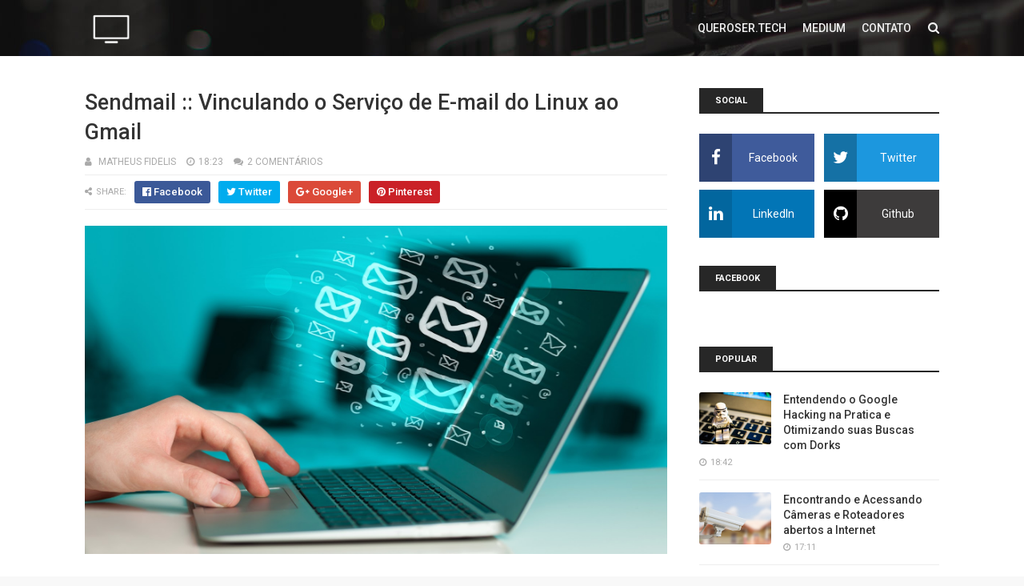

--- FILE ---
content_type: text/html; charset=UTF-8
request_url: https://www.nanoshots.com.br/2015/11/entendo-o-google-hacking-na-pratica.html
body_size: 94130
content:
<!DOCTYPE html>
<html class='v2' dir='ltr' xmlns='http://www.w3.org/1999/xhtml' xmlns:b='http://www.google.com/2005/gml/b' xmlns:data='http://www.google.com/2005/gml/data' xmlns:expr='http://www.google.com/2005/gml/expr'>
<head>
<link href='https://www.blogger.com/static/v1/widgets/335934321-css_bundle_v2.css' rel='stylesheet' type='text/css'/>
<!-- TesteOribi -->
<script type='application/javascript'>
      (function(b, o, n, g, s, r, c) { if (b[s]) return; b[s] = {}; b[s].scriptToken = "XzE4NTA5MDM0MTA"; r = o.createElement(n); c = o.getElementsByTagName(n)[0]; r.async = 1; r.src = g; r.id = s + n; c.parentNode.insertBefore(r, c); })(window, document, "script", "//cdn.oribi.io/XzE4NTA5MDM0MTA/oribi.js", "ORIBI");
    </script>
<meta content='width=device-width,initial-scale=1.0,minimum-scale=1.0,maximum-scale=1.0' name='viewport'/>
<link href='//fonts.googleapis.com/css?family=Roboto:400,400i,500,500i,700,700i' media='all' rel='stylesheet' type='text/css'/>
<link href='//maxcdn.bootstrapcdn.com/font-awesome/4.7.0/css/font-awesome.min.css' rel='stylesheet'/>
<meta content='text/html; charset=UTF-8' http-equiv='Content-Type'/>
<meta content='blogger' name='generator'/>
<link href='https://www.nanoshots.com.br/favicon.ico' rel='icon' type='image/x-icon'/>
<link href='https://www.nanoshots.com.br/2015/11/entendo-o-google-hacking-na-pratica.html' rel='canonical'/>
<link rel="alternate" type="application/atom+xml" title="Nanoshots | Cloud &amp; DevOps &amp; Security - Atom" href="https://www.nanoshots.com.br/feeds/posts/default" />
<link rel="alternate" type="application/rss+xml" title="Nanoshots | Cloud &amp; DevOps &amp; Security - RSS" href="https://www.nanoshots.com.br/feeds/posts/default?alt=rss" />
<link rel="service.post" type="application/atom+xml" title="Nanoshots | Cloud &amp; DevOps &amp; Security - Atom" href="https://www.blogger.com/feeds/3966805455488209540/posts/default" />

<link rel="alternate" type="application/atom+xml" title="Nanoshots | Cloud &amp; DevOps &amp; Security - Atom" href="https://www.nanoshots.com.br/feeds/5022253119114037678/comments/default" />
<!--Can't find substitution for tag [blog.ieCssRetrofitLinks]-->
<link href='https://blogger.googleusercontent.com/img/b/R29vZ2xl/AVvXsEhYDYFBK62vFCZS8zfd-8AKyn2u7M8WvLlpVgt3IXwRglqH_o4rE3gGfopZzh3mLFHvKl_xH6t0hvQYub4YoKhBY-hp6zaaHgSy8_CEGdjw7o1W5k6dmBdKv2z9O40XZCul62LA-im16os/s1600/toy-star-wars-stormtroopers-laptop-keyboard-wide-hd-wallpaper.jpg' rel='image_src'/>
<meta content='https://www.nanoshots.com.br/2015/11/entendo-o-google-hacking-na-pratica.html' property='og:url'/>
<meta content='Entendendo o Google Hacking na Pratica e Otimizando suas Buscas com Dorks ' property='og:title'/>
<meta content='Um blog sobre DevOps, Segurança e Cloud do Brasil' property='og:description'/>
<meta content='https://blogger.googleusercontent.com/img/b/R29vZ2xl/AVvXsEhYDYFBK62vFCZS8zfd-8AKyn2u7M8WvLlpVgt3IXwRglqH_o4rE3gGfopZzh3mLFHvKl_xH6t0hvQYub4YoKhBY-hp6zaaHgSy8_CEGdjw7o1W5k6dmBdKv2z9O40XZCul62LA-im16os/w1200-h630-p-k-no-nu/toy-star-wars-stormtroopers-laptop-keyboard-wide-hd-wallpaper.jpg' property='og:image'/>
<title>
Entendendo o Google Hacking na Pratica e Otimizando suas Buscas com Dorks  - Nanoshots | Cloud &amp; DevOps &amp; Security
</title>
<!-- Description and Keywords (start) -->
<meta content='YOUR KEYWORDS HERE' name='keywords'/>
<!-- Description and Keywords (end) -->
<meta content='Entendendo o Google Hacking na Pratica e Otimizando suas Buscas com Dorks ' property='og:title'/>
<meta content='https://www.nanoshots.com.br/2015/11/entendo-o-google-hacking-na-pratica.html' property='og:url'/>
<meta content='article' property='og:type'/>
<meta content='https://blogger.googleusercontent.com/img/b/R29vZ2xl/AVvXsEhYDYFBK62vFCZS8zfd-8AKyn2u7M8WvLlpVgt3IXwRglqH_o4rE3gGfopZzh3mLFHvKl_xH6t0hvQYub4YoKhBY-hp6zaaHgSy8_CEGdjw7o1W5k6dmBdKv2z9O40XZCul62LA-im16os/s1600/toy-star-wars-stormtroopers-laptop-keyboard-wide-hd-wallpaper.jpg' property='og:image'/>
<meta content='Nanoshots | Cloud &amp; DevOps &amp; Security' property='og:site_name'/>
<meta content='https://www.nanoshots.com.br/' name='twitter:domain'/>
<meta content='Entendendo o Google Hacking na Pratica e Otimizando suas Buscas com Dorks ' name='twitter:title'/>
<meta content='summary_large_image' name='twitter:card'/>
<meta content='https://blogger.googleusercontent.com/img/b/R29vZ2xl/AVvXsEhYDYFBK62vFCZS8zfd-8AKyn2u7M8WvLlpVgt3IXwRglqH_o4rE3gGfopZzh3mLFHvKl_xH6t0hvQYub4YoKhBY-hp6zaaHgSy8_CEGdjw7o1W5k6dmBdKv2z9O40XZCul62LA-im16os/s1600/toy-star-wars-stormtroopers-laptop-keyboard-wide-hd-wallpaper.jpg' name='twitter:image'/>
<meta content='Entendendo o Google Hacking na Pratica e Otimizando suas Buscas com Dorks ' name='twitter:title'/>
<!-- Social Media meta tag need customer customization -->
<meta content='Facebook App ID here' property='fb:app_id'/>
<meta content='Facebook Admin ID here' property='fb:admins'/>
<meta content='@username' name='twitter:site'/>
<meta content='@username' name='twitter:creator'/>
<style id='page-skin-1' type='text/css'><!--
/*
-----------------------------------------------
Blogger Template Style
Name:        Revo
Author :     http://www.templatesyard.com
License:     Premium Version
----------------------------------------------- */
/* Variable definitions
=======================
<Variable name="keycolor" description="Main Color" type="color" default="#00a198"/>
<Variable name="body.background" description="Background" type="background" color="#f8f8f8" default="$(color) url() repeat scroll top left"/>
<Group description="Main Colors" selector="body">
<Variable name="main.color" description="Main Theme Color" type="color" default="#2980b9"/>
<Variable name="main.dark.color" description="Main Dark Color" type="color" default="#272727"/>
<Variable name="main.bb.color" description="Borders and Buttons Color" type="color" default="#333"/>
<Variable name="main.text.color" description="Main Text Color" type="color" default="#333"/>
<Variable name="main.footer.color" description="Footer Color" type="color" default="#2a363b"/>
</Group>
=======================
*/
/* Reset and Variable Apply Here */
a,
abbr,
acronym,
address,
applet,
b,
big,
blockquote,
body,
caption,
center,
cite,
code,
dd,
del,
dfn,
div,
dl,
dt,
em,
fieldset,
font,
form,
h1,
h2,
h3,
h4,
h5,
h6,
html,
i,
iframe,
img,
ins,
kbd,
label,
legend,
li,
object,
p,
pre,
q,
s,
samp,
small,
span,
strike,
strong,
sub,
sup,
table,
tbody,
td,
tfoot,
th,
thead,
tr,
tt,
u,
ul,
var {
padding: 0;
border: 0;
outline: 0;
vertical-align: baseline;
background: 0 0
}
ins {
text-decoration: underline
}
del {
text-decoration: line-through
}
dl,
ul {
list-style-position: inside;
font-weight: 400;
list-style: none
}
ul li {
list-style: none
}
caption,
th {
text-align: center
}
img {
border: none;
position: relative
}
a,
a:visited {
text-decoration: none
}
.clear {
clear: both
}
.section,
.widget,
.widget ul {
margin: 0;
padding: 0
}
a {
color: #2980b9
}
a:hover {
color: #2980b9
}
:focus {
outline: 0
}
a img {
border: 0
}
abbr {
text-decoration: none
}
.CSS_LIGHTBOX {
z-index: 999999!important
}
.separator a {
clear: none!important;
float: none!important;
margin-left: 0!important;
margin-right: 0!important
}
#navbar-iframe {
display: none;
height: 0;
visibility: hidden
}
.widget-item-control,
a.quickedit {
display: none!important
}
.index .home-link,
.home-link {
display: none!important
}
.status-msg-wrap {
margin: 0 auto 25px;
text-transform: uppercase;
font-size: 11px
}
.status-msg-border {
border: 1px solid #eee;
opacity: .7;
border-radius: 0
}
.status-msg-bg {
background-color: #f8f8f8;
opacity: 1;
filter: none
}
.feed-links {
clear: both;
display: none;
line-height: 2.5em
}
.widget li,
.BlogArchive #ArchiveList ul.flat li {
padding: 0
}
.post-header,
.post-footer {
line-height: inherit
}
/* Body */
body {
background: #f8f8f8 url() repeat scroll top left;
font-family: 'Roboto', sans-serif;
color: #777;
font-size: 14px;
font-weight: 400;
word-wrap: break-word;
margin: 0;
padding: 0
}
#outer-wrapper {
width: 100%;
margin: 0 auto;
background-color: #fff;
box-shadow: 0 0 5px rgba(50, 50, 50, .1)
}
.row {
width: 1068px
}
#content-wrapper {
margin: 40px auto;
overflow: hidden
}
#main-wrapper {
float: left;
overflow: hidden;
width: 728px;
margin: 0;
padding: 0;
box-sizing: border-box;
word-wrap: break-word
}
#sidebar-wrapper {
float: right;
overflow: hidden;
width: 300px;
box-sizing: border-box;
word-wrap: break-word;
padding-bottom: 0
}
#header-wrapper {
position: relative;
width: 100%;
background:#3b4e5f url(https://blogger.googleusercontent.com/img/b/R29vZ2xl/AVvXsEhmZl9g-YmunOQnB68q8b2lzy_FDqcHT3nGDfH8iObX3aeOWRV640xhzrG4KcfY5S2ulDR2g2Od4MUvikQrX0Kj3PhK5xJYFqmrdgyg1UUwuqpOtmAKY-YCI9BhgP37n-zvv39EnAL1uic/s1600/website-hosting.jpg) repeat fixed top center;
z-index: 100;
font-size: 13px;
margin: 0
}
.header-content {
position: relative;
height: 70px;
margin: 0 auto;
padding: 0
}
.header-logo {
float: left;
width: auto;
z-index: 15;
max-width: 200px;
max-height: 50px;
margin: 10px 0 0;
padding: 0
}
.header-logo img {
max-width: 100%;
max-height: 50px;
margin: 0
}
.Header h1 {
color: #333333;
margin: 0;
font-size: 20px;
line-height: 1.4em
}
#main-nav {
position: static;
float: right;
height: 70px;
margin: 0
}
#menu {
float: left;
height: 70px;
z-index: 10
}
#menu .widget {
display: none
}
#menu ul > li {
float: left;
position: relative;
margin: 0 0 0 20px;
padding: 0;
transition: background .3s
}
#menu ul > li > a {
position: relative;
color: #f2f2f2;
font-size: 14px;
font-weight: 500;
line-height: 70px;
display: inline-block;
text-transform: uppercase;
text-decoration: none;
margin: 0;
padding: 0;
transition: color .3s
}
#menu ul > li:hover > a {
color: #2980b9
}
#menu ul > li > ul {
position: absolute;
float: left;
left: 0;
top: 100%;
width: 180px;
background-color: #333333;
z-index: 99999;
margin-top: 0;
padding: 0;
visibility: hidden;
opacity: 0;
-webkit-transform: translateY(10px);
-moz-transform: translateY(10px);
transform: translateY(10px)
}
#menu ul > li > ul > li {
display: block;
float: none;
position: relative;
margin: 0;
transition: background .3s
}
#menu ul > li > ul > li:hover {
background-color: rgba(255, 255, 255, 0.01)
}
#menu ul > li > ul > li a {
display: block;
height: 34px;
font-size: 11px;
color: #f2f2f2;
font-weight: 500;
line-height: 34px;
text-decoration: none;
box-sizing: border-box;
margin: 0;
padding: 0 15px;
border: 0;
border-bottom: 1px solid rgba(255, 255, 255, 0.03);
transition: color .3s
}
#menu ul > li > ul > li:hover > a {
color: #2980b9
}
#menu ul > li > ul > li:last-child a {
border-bottom: 0
}
#menu ul > li.has-sub > a:after {
content: '\f107';
font-family: FontAwesome;
float: right;
margin-left: 6px;
font-weight: 400;
font-size: 13px;
margin-top: -1px
}
#menu .widget,
.mega-menu {
position: static!important
}
#menu ul > li:hover > ul {
opacity: 1;
visibility: visible;
-webkit-transform: translateY(0);
-moz-transform: translateY(0);
transform: translateY(0)
}
#menu ul ul {
transition: all .3s ease
}
#menu .mega-menu > ul {
width: 100%;
box-sizing: border-box;
padding: 15px 7.5px;
border-top: 0
}
#menu ul > li:hover > ul,
#menu ul > li > ul > li:hover > ul {
opacity: 1;
visibility: visible;
-webkit-transform: translateY(0);
-moz-transform: translateY(0);
transform: translateY(0)
}
#menu ul ul {
transition: all .3s ease
}
.mega-widget .mega-item {
float: left;
width: 25%;
box-sizing: border-box;
padding: 0 7.5px
}
.mega-widget .mega-content {
position: relative;
width: 100%;
overflow: hidden;
padding: 0
}
.mega-content .mega-img {
width: 100%;
height: 140px;
z-index: 1;
display: block;
position: relative;
overflow: hidden;
box-sizing: border-box;
padding: 0;
border-radius: 3px
}
.mega-content .mega-img:after {
content: '';
display: block;
position: absolute;
width: 100%;
height: 100%;
z-index: 10;
top: 0;
left: 0;
background: rgba(30, 30, 30, 0);
transition: background .3s
}
.mega-content .mega-img:hover:after {
background: rgba(30, 30, 30, 0.1)
}
.mega-content .mega-img img {
width: 100%;
height: 100%
}
.ty-thumb {
display: block;
position: relative;
object-fit: cover;
transition: all .3s ease
}
.mega-content .ty-title {
position: relative;
font-size: 14px;
font-weight: 500;
line-height: 1.4em;
margin: 8px 0 5px;
padding: 0
}
.mega-content .ty-title a {
color: #f2f2f2;
transition: color .3s
}
.mega-content .ty-title a:hover {
color: #2980b9
}
.mega-content .ty-meta {
font-size: 11px
}
#search-icon {
position: relative;
float: right;
display: inline-block;
width: 25px;
height: 70px;
z-index: 20;
color: #f2f2f2;
font-size: 15px;
line-height: 70px;
text-align: right;
cursor: pointer;
margin: 0 0 0 10px;
padding: 0;
transition: color .3s
}
#search-icon:before {
content: "\f002";
display: inline-block;
font: normal normal normal 14px/1 FontAwesome;
font-size: inherit;
text-rendering: auto;
-webkit-font-smoothing: antialiased;
-moz-osx-font-smoothing: grayscale
}
.show-search #search-icon:before {
content: "\f00d"
}
#search-icon:hover,
.show-search #search-icon {
color: #2980b9
}
#nav-search {
position: absolute;
right: 0;
top: 70px;
width: 100%;
height: 50px;
z-index: 10;
background-color: #333333;
box-sizing: border-box;
padding: 10px;
visibility: hidden;
opacity: 0;
-webkit-transform: translateY(10px);
-moz-transform: translateY(10px);
transform: translateY(10px);
transition: all .3s ease
}
.show-search #nav-search {
opacity: 1;
visibility: visible;
-webkit-transform: translateY(0);
-moz-transform: translateY(0);
transform: translateY(0)
}
#nav-search #searchform {
display: block;
background: rgba(0, 0, 0, 0);
width: 100%;
height: 30px;
box-sizing: border-box;
overflow: hidden;
padding: 0;
border: 0
}
#nav-search #s {
width: 100%;
height: 30px;
color: #f2f2f2;
margin: 0;
padding: 0 10px;
background-color: rgba(255, 255, 255, 0.01);
font-family: inherit;
font-size: 13px;
font-weight: 500;
box-sizing: border-box;
border: 0
}
#nav-search #s:focus {
color: #f2f2f2;
outline: none
}
.mobile-menu {
display: none;
float: left
}
.mobile-menu .nav-toggle {
display: block;
float: left;
line-height: 70px;
height: 70px;
width: 46px;
color: #fff;
font-size: 15px;
text-align: center;
cursor: pointer;
padding: 0
}
.mobile-menu .nav-toggle:before {
content: "\f0c9";
font-family: fontawesome
}
.show-menu .mobile-menu .nav-toggle:before {
content: "\f00d"
}
.mobile-menu .nav-toggle:hover,
.show-menu .mobile-menu .nav-toggle:hover {
color: #2980b9
}
.mobile-menu #nav2 {
position: absolute;
overflow: hidden;
top: 70px;
left: 0;
width: 100%;
background-color: #333333;
margin: 0;
padding: 0;
z-index: 15;
text-transform: uppercase;
font-weight: 600;
font-size: 12px;
visibility: hidden;
opacity: 0;
-webkit-transform: translateY(10px);
-moz-transform: translateY(10px);
transform: translateY(10px);
transition: all .3s ease
}
.show-menu .mobile-menu #nav2 {
opacity: 1;
visibility: visible;
-webkit-transform: translateY(0);
-moz-transform: translateY(0);
transform: translateY(0)
}
.mobile-menu ul li {
position: relative;
display: block;
overflow: hidden;
float: left;
width: 100%;
line-height: 34px;
margin: 0;
padding: 0;
border-top: 1px solid rgba(255, 255, 255, 0.03)
}
.mobile-menu > ul > li:first-child {
border-top: 0
}
.mobile-menu ul li a {
color: #fff;
padding: 0 0 0 10px;
display: block
}
.mobile-menu ul li.has-sub > a:after {
content: '\f107';
font-family: FontAwesome;
float: right;
width: 34px;
font-size: 14px;
text-align: center;
border-left: 1px solid rgba(255, 255, 255, 0.03);
transition: background .3s
}
.mobile-menu ul li.has-sub.show > a:after {
content: '\f106'
}
.mobile-menu > ul > li ul {
background-color: rgba(255, 255, 255, 0.02);
overflow: hidden
}
.mobile-menu > ul > li > ul > li > a {
padding-left: 20px
}
.mobile-menu .sub-menu {
display: none
}
/* ######## Subscribe Css ######################### */
.sub-wrap {
margin: 20px auto 0;
}
#subscribe-css {
position: relative;
padding: 20px 0;
overflow: hidden;
min-height: 220px;
}
.subscribe-wrapper {
color: #fff;
font-size: 16px;
line-height: normal;
margin: 0;
text-align: center;
text-transform: none;
font-weight: 400;
width: 100%
}
.subscribe-form {
clear: both;
display: block;
overflow: hidden;
margin: 25px auto 0;
}
form.subscribe-form {
clear: both;
display: inline-block;
margin: 0;
width: 100%;
max-width: 680px;
overflow: hidden;
border: 2px solid #fff;
border-radius: 8px;
}
.subscribe-css-email-field {
background: none;
color: #fff;
font-style: italic;
font-family: Lora;
letter-spacing: 1px;
font-size: 15px;
margin: 10px 0;
padding: 15px 20px;
width: 65%;
border: 0;
}
.subscribe-css-email-button {
background: #fff;
color: #212121;
cursor: pointer;
font-weight: 700;
font-style: normal;
text-transform: uppercase !important;
letter-spacing: 1px;
padding: 18px 35px;
margin-left: 15px;
text-transform: none;
font-size: 16px;
border: 0;
border-radius: 3px;
transition: all .6s;
}
.subscribe-css-email-button:hover {
background: #2980b9;
}
#subscribe-css p.subscribe-note {
margin: 16px;
text-align: center;
color: #fff;
font-size: 180%;
font-weight: 700;
font-style: normal;
text-transform: uppercase;
letter-spacing: 1px;
word-wrap: break-word;
}
#subscribe-css p.subscribe-note span {
position: relative;
overflow: hidden;
font-weight: 700;
transition: all .5s;
}
#subscribe-css p.subscribe-note span.itatu {
font-weight: 400;
font-style: italic;
color: #fff;
text-transform: lowercase;
}
#subscribe-css p.subscribe-note span.itatu:before,
#subscribe-css p.subscribe-note span.itatu:after {
display: none
}
#subscribe-css p.subscribe-note span:before {
content: '';
position: absolute;
bottom: -2px;
left: 0;
width: 0;
height: 3px;
margin: 10px 0 0;
background: #fff;
transition: all .5s
}
#subscribe-css:hover p.subscribe-note span:before {
width: 100%;
}
.sub-desc {
text-align: center;
color: #fff;
font-size: 15px;
letter-spacing: 1px;
}
/* ######## Featured Widget Css ######################### */
#label_with_thumbs .widget-thumb {
position: relative;
width: 100%;
height: 140px;
overflow: hidden;
display: block;
vertical-align: middle;
margin: 0 0 10px;
}
#label_with_thumbs li:nth-child(1) .widget-thumb {
width: 100%;
height: 300px;
float: left;
}
#label_with_thumbs .widget-thumb .label_thumb {
position: relative;
width: 100%;
height: 100%;
display: block;
border-radius: 3px;
}
#label_with_thumbs li:nth-child(1) .label_thumb {
height: 300px;
width: 100%;
}
#label_with_thumbs li:nth-child(1) .widget-con {
float: none;
position: static;
width: auto;
padding: 0 10px;
background: none;
box-sizing: border-box;
text-align: left;
}
#label_with_thumbs .widget-con {
overflow: hidden;
padding-left: 10px;
padding-right: 5px;
}
#label_with_thumbs {
position: relative;
overflow: hidden;
margin: 0 -7.5px 20px;
padding: 0 0 20px;
border-bottom: 1px solid #eee;
}
#label_with_thumbs li:nth-child(1) {
width: 63%;
float: left;
border: none;
padding-right: 18px;
}
#label_with_thumbs li {
width: 34%;
float: left;
overflow: hidden;
padding: 10px 0;
}
#label_with_thumbs li:nth-child(1) .widget-sum {
display: block;
font-size: 13px;
line-height: 1.5em;
font-weight: 400;
margin: 7px 0 3px;
color: #777;
text-align: justify;
}
#label_with_thumbs li:nth-child(1) .post-tag {
display: inline-block;
}
#label_with_thumbs li .widget-sum {
display: none;
}
#label_with_thumbs li:nth-child(3),
#label_with_thumbs li:nth-child(5) {
margin-right: 0;
}
#label_with_thumbs li:nth-child(1) .recent-title {
font-size: 23px;
margin: 5px 0 10px;
font-weight: 500;
font-style: normal;
text-transform: capitalize;
letter-spacing: 1px;
}
#label_with_thumbs .recent-title {
overflow: hidden;
font-weight: 500;
font-size: 16px;
line-height: 1.4em;
margin: 0 0 4px;
padding: 0;
}
#label_with_thumbs .recent-title a {
color: #333333;
transition: color .3s;
}
.widget-meta {
color: #aaa;
font-size: 11px;
font-weight: 400;
}
.featuresliderpost .widget > h2 {
font-size: 14px;
font-weight: 500;
text-transform: uppercase;
color: #aaa;
padding: 0 0 5px;
}
#feat-sec .widget,
#feat-sec .widget > h2 {
display: none
}
#feat-sec .ty-show,
#feat-sec .ty-show > h2 {
display: block!important
}
#feat-sec .widget > h2 {
font-size: 14px;
font-weight: 500;
text-transform: uppercase;
color: #aaa;
padding: 0 0 5px
}
ul.featured-posts {
position: relative;
overflow: hidden;
margin: 0 -7.5px 20px;
padding: 0 0 20px;
border-bottom: 1px solid #eee
}
.featured-posts .ty-entry {
position: relative;
float: left
}
ul.featured-posts li {
position: relative;
float: left;
width: 35%;
overflow: hidden;
list-style: none;
box-sizing: border-box;
padding: 0 7.5px
}
ul.featured-posts li.first-item {
width: 65%;
padding-right: 12.5px
}
ul.featured-posts li.last-item {
margin-top: 15px
}
.featured-posts .ty-inner {
position: relative;
overflow: hidden;
display: block
}
.featured-posts .ty-image {
position: relative;
overflow: hidden;
display: block;
width: 100%;
height: 140px;
margin: 0 0 10px;
border-radius: 3px
}
.featured-posts .first-item .ty-image {
height: 300px
}
.featured-posts .ty-image img {
width: 100%;
height: 100%
}
.featured-posts .ty-image:after {
content: '';
display: block;
position: absolute;
width: 100%;
height: 100%;
z-index: 10;
top: 0;
left: 0;
background: rgba(30, 30, 30, 0);
transition: background .3s
}
.featured-posts .ty-image:hover:after {
background: rgba(30, 30, 30, 0.1)
}
.featured-posts .ty-title {
font-size: 16px;
font-weight: 500;
line-height: 1.4em
}
.featured-posts .first-item .ty-title {
font-size: 23px
}
.featured-posts .ty-title a {
color: #333333;
transition: color .3s
}
.featured-posts .ty-title a:hover {
color: #2980b9
}
.featured-posts .ty-meta {
margin-top: 5px
}
.featured-posts .first-item .ty-meta {
font-size: 12px;
margin: 8px 0
}
.featured-posts .ty-meta span {
margin-right: 10px
}
.featured-posts .ty-snip {
position: relative;
display: block;
font-size: 13px;
color: #777;
line-height: 1.5em;
margin: 0 0 15px;
padding-right: 10px
}
.ty-meta {
display: block;
color: #aaa;
font-size: 11px;
text-transform: uppercase
}
.ty-meta .item-author:before {
content: '\f007';
font-family: fontawesome;
margin-right: 5px
}
.ty-meta .item-date:before {
content: '\f017';
font-family: fontawesome;
margin-right: 5px
}
.home-ad .widget > h2 {
display: none
}
.home-ad .widget {
position: relative;
overflow: hidden;
max-height: 90px;
margin: 0 0 20px;
padding: 0 0 20px;
border-bottom: 1px solid #eee
}
.home-ad .widget-content {
width: 728px;
max-width: 100%;
max-height: 90px
}
.post {
display: block;
overflow: hidden;
word-wrap: break-word
}
.recent-title > h2 {
font-size: 14px;
font-weight: 500;
text-transform: uppercase;
color: #aaa;
padding: 0 0 7px
}
.index .post {
margin: 0 0 20px;
padding: 0 0 20px;
border-bottom: 1px solid #eee
}
.index div.post-outer:last-child > .post {
border-bottom: 0
}
.index .ty-article .ty-inner {
position: relative;
overflow: hidden
}
.block-image {
position: relative;
float: left;
width: 300px;
height: 200px;
display: block;
overflow: hidden;
margin: 0 20px 0 0;
border-radius: 3px
}
.block-image:hover {
border-color: #2980b9
}
.block-image .thumb {
width: 100%;
height: 100%;
position: relative;
display: block;
z-index: 1;
overflow: hidden
}
.block-image .thumb:after {
content: '';
display: block;
position: absolute;
width: 100%;
height: 100%;
z-index: 10;
top: 0;
left: 0;
background: rgba(0, 0, 0, 0);
transition: background .3s
}
.block-image .thumb:hover:after {
background: rgba(30, 30, 30, 0.1)
}
.block-image .thumb img {
width: 100%;
height: 100%;
display: block
}
.index .post h2 {
overflow: hidden;
font-size: 23px;
font-weight: 500;
line-height: 1.4em;
text-decoration: none;
margin: 0;
padding: 0 10px 0 0
}
.index .post h2 a {
color: #333333;
transition: color .3s
}
.index .post h2 a:hover {
color: #2980b9
}
.widget iframe,
.widget img {
max-width: 100%
}
.item .post {
padding: 0
}
.index .date-header {
overflow: hidden;
font-weight: 400;
margin: 0!important;
padding: 0
}
.meta-post {
position: relative;
font-size: 12px;
margin: 8px 0
}
.meta-post a {
color: #aaa;
margin-right: 10px
}
.meta-post .timestamp-link {
margin-left: 0
}
.meta-post .author-link a:before {
content: '\f007';
font-family: fontawesome;
margin-right: 5px
}
.meta-post .timestamp-link:before {
content: '\f017';
font-family: fontawesome;
margin-right: 5px
}
.post-snip {
position: relative;
display: block;
font-size: 13px;
color: #777;
line-height: 1.5em;
margin: 0 0 15px;
padding-right: 10px
}
.more-link a {
display: inline-block;
height: 30px;
background: #2980b9;
color: #fff;
font-size: 13px;
line-height: 30px;
font-weight: 500;
text-transform: uppercase;
padding: 0 10px;
border-radius: 3px;
transition: all .3s
}
.more-link a:hover {
background-color: #272727;
color: #fff
}
.breadcrumbs {
display: none
}
.item .post-title {
color: #333333;
font-size: 27px;
line-height: 1.4em;
font-weight: 500;
position: relative;
display: block;
margin: 0 0 8px;
padding: 0
}
.static_page .post-title {
margin-bottom: 0
}
.item .ty-inner {
margin: 0;
padding: 20px 0 0
}
.static_page .ty-inner {
margin: 10px 0 0;
border-top: 1px solid #eee
}
.item .post-body {
width: 100%;
color: #5E5E5E;
font-size: 18px;
line-height: 1.5em;
overflow: hidden;
padding: 0
}
.item .post-outer {
padding: 0
}
.item .post-body img {
max-width: 100%
}
.post-body a {
color:#2980b9;
font-weight:bold;
}
.post-body a:visited {
color:#2980b9;
}
.post-body a:link {
color:#2980b9;
}
.post-meta {
font-size: 12px;
margin: 10px 0 0;
padding: 0 0 8px;
border-bottom: 1px solid #eee
}
.post-meta a {
color: #aaa;
margin-right: 10px;
transition: color .3s
}
.post-timestamp {
margin-left: 0
}
.post-meta a:hover {
color: #2980b9
}
.post-meta .post-author a:before {
content: '\f007';
font-family: fontawesome;
margin-right: 5px
}
.post-meta .timestamp-link:before {
content: '\f017';
font-family: fontawesome;
margin-right: 5px
}
.post-meta .post-cmm a:before {
content: '\f086';
font-family: fontawesome;
margin-right: 5px
}
.main .widget {
margin: 0
}
.main .Blog {
border-bottom-width: 0
}
.post-footer {
margin-top: 20px
}
.post-tags {
overflow: hidden;
height: auto;
position: relative;
margin: 0;
padding: 0;
border-bottom: 1px solid #eee
}
.post-tags .label-head {
overflow: hidden;
padding: 0 0 7px
}
.post-tags span,
.post-tags a {
float: left;
height: 21px;
background: #272727;
color: #f2f2f2;
font-size: 10px;
line-height: 21px;
font-weight: 500;
text-transform: uppercase;
margin: 0 5px 0 0;
padding: 0 10px;
border-radius: 3px
}
.post-tags a {
background-color: #2980b9;
transition: background .3s
}
.post-tags a:hover {
background-color: #272727
}
.ty-share-post {
position: relative;
overflow: hidden;
margin: 0;
padding: 7px 0;
border-bottom: 1px solid #eee
}
.ty-share-post > span {
float: left;
color: #aaa;
font-size: 11px;
text-transform: uppercase;
line-height: 28px;
margin-right: 10px
}
.ty-share-post > span:before {
content: '\f1e0';
font-family: fontawesome;
margin-right: 5px
}
ul.ty-share {
position: relative;
margin: 0;
padding: 0
}
.ty-share li {
float: left;
margin: 0 10px 0 0;
padding: 0
}
.ty-share li a {
float: left;
height: 28px;
line-height: 28px;
color: #fff;
font-weight: 500;
font-size: 13px;
text-align: center;
display: inline-block;
box-sizing: border-box;
opacity: 1;
margin: 0;
padding: 0 10px;
border-radius: 3px;
transition: opacity .3s
}
.ty-share li a span {
margin-left: 3px
}
.ty-share .ty-facebook {
background-color: #3b5998
}
.ty-share .ty-twitter {
background-color: #00acee
}
.ty-share .ty-google {
background-color: #db4a39
}
.ty-share .ty-pinterest {
background-color: #CA2127
}
.ty-share .ty-whatsapp {
background-color:#25d266;display:none;
}
@media only screen and (max-width: 768px) {
.ty-share .ty-whatsapp{display:inline-block;}
}
.ty-share li a:hover {
opacity: .8
}
#related-wrap {
margin: 20px 0
}
.title-wrap h2 {
font-size: 14px;
color: #aaa;
text-transform: uppercase;
font-weight: 500;
margin-bottom: 7px
}
#related-wrap .related-tag {
display: none
}
.related-posts {
position: relative;
overflow: hidden;
margin: 0 -7.5px!important;
padding: 0
}
.related-posts .related-item {
width: 33.33333333%;
position: relative;
overflow: hidden;
float: left;
display: block;
box-sizing: border-box;
margin: 15px 0 0;
padding: 0 7.5px
}
.related-posts li:nth-child(1),
.related-posts li:nth-child(2),
.related-posts li:nth-child(3) {
margin-top: 0
}
.related-posts .ty-image {
width: 100%;
height: 140px;
position: relative;
overflow: hidden;
display: block;
padding: 0;
border-radius: 3px
}
.related-posts .related-thumb {
width: 100%;
height: 100%;
position: relative;
overflow: hidden;
display: block
}
.related-posts .related-thumb img {
width: 100%;
height: 100%;
display: block
}
.related-posts .related-thumb:after {
content: '';
display: block;
position: absolute;
width: 100%;
height: 100%;
z-index: 10;
top: 0;
left: 0;
background: rgba(0, 0, 0, 0);
transition: background .3s
}
.related-posts .related-thumb:hover:after {
background: rgba(30, 30, 30, 0.1)
}
.related-posts .ty-entry {
padding: 8px 10px 0 0;
width: 100%;
line-height: 1.2em;
box-sizing: border-box;
z-index: 2
}
.related-posts .ty-title {
font-size: 15px;
font-weight: 500;
line-height: 1.4em;
display: block;
margin-bottom: 4px
}
.related-posts .ty-title a {
color: #333333;
transition: color .3s
}
.related-posts .ty-title a:hover {
color: #2980b9
}
#blog-pager {
clear: both;
text-align: center;
margin: 0
}
.index #blog-pager {
display: block
}
.index #blog-pager {
padding: 0;
text-align: left
}
#blog-pager-newer-link a,
#blog-pager-older-link a {
display: block;
float: left;
background-color: #272727;
margin-right: 0;
padding: 0 12px;
border: 0;
text-transform: uppercase;
line-height: 32px;
font-weight: 500;
color: #f2f2f2;
font-size: 12px;
border-radius: 3px;
transition: all .3s ease
}
#blog-pager-newer-link a:hover,
#blog-pager-older-link a:hover {
background-color: #2980b9;
color: #fff
}
.showpageNum a,
.showpage a,
.showpagePoint {
display: block;
float: left;
margin-right: 6px;
padding: 0 12px;
background-color: #272727;
color: #f2f2f2;
border: 0;
text-transform: uppercase;
line-height: 31px;
font-weight: 500;
border-radius: 3px;
transition: all .3s ease
}
.showpageNum a:hover,
.showpage a:hover {
background-color: #2980b9;
color: #fff
}
.showpageNum a i,
.showpage a i {
font-size: 14px;
font-weight: 400;
transition: color 0
}
.showpagePoint {
background-color: #2980b9;
color: #fff
}
.showpageOf {
display: none!important
}
.cmm-title > h2 {
position: relative;
color: #333333;
font-size: 14px;
font-weight: 500;
text-transform: uppercase;
margin: 0 0 10px;
padding: 0 0 5px;
border-bottom: 1px solid #eee
}
.cmm-title > h2:after {
content: '';
position: absolute;
left: 0;
bottom: -1px;
background-color: #2980b9;
width: 35px;
height: 1px;
display: block;
z-index: 2
}
.comments {
display: block;
clear: both;
margin: 0;
color: #333333
}
.comments h4 {
font-weight: 400;
font-size: 12px;
font-style: italic;
padding-top: 1px
}
.comments .comments-content {
margin: 0;
padding: 0
}
.comments .comments-content .comment {
margin-bottom: 0;
padding-bottom: 8px
}
.comments .comments-content .comment:first-child {
padding-top: 0
}
.facebook-tab,
.fb_iframe_widget_fluid span,
.fb_iframe_widget iframe {
width: 100%!important
}
.comments .item-control {
position: static
}
.comments .avatar-image-container {
float: left;
overflow: hidden;
position: absolute
}
.comments .avatar-image-container,
.comments .avatar-image-container img {
height: 45px;
max-height: 45px;
width: 45px;
max-width: 45px;
border-radius: 3px
}
.comments .comment-block {
overflow: hidden;
padding: 0 0 10px
}
.comments .comment-block,
.comments .comments-content .comment-replies {
margin-left: 60px;
margin-top: 0
}
.comments .comments-content .inline-thread {
padding: 0
}
.comments .comment-actions {
float: left;
width: 100%;
position: relative;
margin: 0
}
.comments .comments-content .comment-header {
font-size: 12px;
display: block;
overflow: hidden;
clear: both;
margin: 0 0 3px;
padding: 0 0 5px;
border-bottom: 1px solid #eee
}
.comments .comments-content .comment-header a {
color: #333333;
transition: color .3s
}
.comments .comments-content .comment-header a:hover {
color: #2980b9
}
.comments .comments-content .user {
font-style: normal;
font-weight: 600;
text-transform: uppercase;
display: block
}
.comments .comments-content .icon.blog-author {
display: none
}
.comments .comments-content .comment-content {
float: left;
text-align: left;
color: #5E5E5E;
font-size: 13px;
line-height: 1.4em;
margin: 5px 0 9px
}
.comments .comment .comment-actions a {
margin-right: 5px;
padding: 2px 5px;
background-color: #2980b9;
color: #fff;
font-weight: 400;
font-size: 10px;
border-radius: 2px;
transition: all .3s ease
}
.comments .comment .comment-actions a:hover {
background-color: #272727;
text-decoration: none
}
.comments .comments-content .datetime {
color: #aaa;
float: left;
font-size: 11px;
position: relative;
display: block;
text-transform: uppercase;
font-style: italic;
margin: 4px 0 0
}
.comments .comments-content .datetime a,
.comments .comments-content .datetime a:hover {
color: #aaa
}
.comments .thread-toggle {
margin-bottom: 4px
}
.comments .thread-toggle .thread-arrow {
height: 7px;
margin: 0 3px 2px 0
}
.comments .thread-expanded {
padding: 8px 0 0
}
.comments .comments-content .comment-thread {
margin: 0
}
.comments .continue a {
padding: 0 0 0 60px;
font-weight: 400
}
.comments .comments-content .loadmore.loaded {
margin: 0;
padding: 0
}
.comments .comment-replybox-thread {
margin: 0
}
iframe.blogger-iframe-colorize,
iframe.blogger-comment-from-post {
height: 283px!important
}
.static_page .comment-system,
.static_page .comments {
display: block
}
.static_page .comments {
margin-top: 20px
}
.post-body h1,
.post-body h2,
.post-body h3,
.post-body h4,
.post-body h5,
.post-body h6 {
color: #333333;
font-weight: 700;
margin: 0 0 15px
}
blockquote {
font-size: 15px;
line-height: 1.5em;
font-style: italic;
color: #333333;
background: #f8f9fa;
margin: 0;
padding: 15px 20px;
border-left: 3px solid #2980b9
}
blockquote:before {
content: '\f10d';
display: inline-block;
font-family: FontAwesome;
font-style: normal;
font-weight: 400;
line-height: 1;
-webkit-font-smoothing: antialiased;
-moz-osx-font-smoothing: grayscale;
margin-right: 10px;
color: #333333
}
blockquote:after {
content: '\f10e';
display: inline-block;
font-family: FontAwesome;
font-style: normal;
font-weight: 400;
line-height: 1;
-webkit-font-smoothing: antialiased;
-moz-osx-font-smoothing: grayscale;
margin-left: 10px;
color: #333333
}
.widget .post-body ul,
.widget .post-body ol {
line-height: 1.5;
font-weight: 400
}
.widget .post-body li {
margin: 5px 0;
padding: 0;
line-height: 1.5
}
.post-body ul li:before {
content: "\f101";
margin-right: 5px;
font-family: fontawesome
}
#sidebar-wrapper .widget {
margin-bottom: 25px;
overflow: hidden
}
.sidebar .widget-title > h2{    font-size: 11px;
line-height: 14px;
display: inline-block;
margin: 0;
padding: 9px 20px 7px;
text-transform: uppercase;
font-weight: 700;
background: #272727;
color: #fff;}
.sidebar .widget > .widget-title {
border-bottom: 2px solid #272727;
margin-bottom: 25px;
}
.custom-widget li {
overflow: hidden;
padding: 15px 0;
border-top: 1px solid #eee
}
.custom-widget .custom-thumb {
position: relative;
float: left;
width: 90px;
height: 65px;
overflow: hidden;
display: block;
vertical-align: middle;
margin: 0!important;
border-radius: 3px
}
.custom-widget .custom-thumb:after,
.PopularPosts .item-thumbnail > a:after {
content: '';
display: block;
position: absolute;
width: 100%;
height: 100%;
z-index: 10;
top: 0;
left: 0;
background: rgba(0, 0, 0, 0);
transition: background .3s
}
.custom-widget .custom-thumb:hover:after,
.PopularPosts .item-thumbnail:hover > a:after {
background: rgba(30, 30, 30, 0.1)
}
.custom-widget .custom-thumb img {
position: relative;
width: 90px;
height: 65px;
display: block
}
.custom-widget .ty-entry {
padding-left: 15px;
display: table-cell
}
.custom-widget .ty-title {
font-size: 14px;
font-weight: 500;
line-height: 1.4em;
margin: 0 0 5px;
padding: 0
}
.custom-widget .ty-title a {
color: #333333;
transition: color .3s
}
.custom-widget .ty-title a:hover {
color: #2980b9
}
.sidebar ul {
list-style: none
}
.sidebar .widget-content {
margin: 0
}
.list-label-widget-content li {
display: block;
padding: 8px 0;
border-top: 1px solid #eee;
position: relative
}
.list-label-widget-content li:first-child {
padding: 0 0 8px;
border-top: 0
}
.list-label-widget-content li:last-child {
padding-bottom: 0;
border-bottom: 0
}
.list-label-widget-content li:first-child a:before {
top: -7px
}
.list-label-widget-content li a {
color: #333333;
font-size: 12px;
font-weight: 400;
text-transform: uppercase;
transition: color .3s
}
.list-label-widget-content li a:hover {
color: #2980b9
}
.list-label-widget-content li span:last-child {
color: #ccc;
font-size: 12px;
font-weight: 400;
margin-left: 3px
}
.list-label-widget-content li:first-child span:last-child {
top: 2px
}
.cloud-label-widget-content {
text-align: left
}
.cloud-label-widget-content .label-count {
color: #fff!important;
margin-left: -3px;
white-space: nowrap;
font-size: 12px!important;
padding: 0 10px 0 0!important
}
.cloud-label-widget-content .label-size {
display: block;
float: left;
background-color: #2980b9;
font-size: 11px;
margin: 0 5px 5px 0;
border-radius: 3px;
transition: all .3s ease
}
.cloud-label-widget-content .label-size a,
.cloud-label-widget-content .label-size span.label-count {
height: 16px!important;
color: #fff;
display: inline-block;
font-size: 12px;
font-weight: 500!important;
text-transform: uppercase;
cursor: pointer;
padding: 6px 8px;
transition: all .3s ease
}
.cloud-label-widget-content .label-size a,
.cloud-label-widget-content .label-size span:first-child {
cursor: pointer;
display: inline-block;
padding: 6px 10px
}
.cloud-label-widget-content .label-size,
.cloud-label-widget-content .label-count {
height: 26px!important;
line-height: 15px!important
}
.cloud-label-widget-content .label-size:hover {
background-color: #272727
}
.cloud-label-widget-content .label-size-1,
.label-size-2,
.label-size-3,
.label-size-4,
.label-size-5 {
font-size: 100%;
opacity: 10
}
.label-size-1,
.label-size-2 {
opacity: 100
}
.FollowByEmail .widget-content {
background-color: #272727;
box-sizing: border-box;
padding: 20px;
border-radius: 3px
}
.FollowByEmail .widget-content .before-text {
font-size: 13px;
color: #f2f2f2;
line-height: 1.4em;
font-weight: 500;
margin: 0 0 10px;
display: block;
padding: 0 1px
}
.FollowByEmail td {
width: 100%;
float: left;
box-sizing: border-box
}
.FollowByEmail .follow-by-email-inner .follow-by-email-address {
height: 32px;
box-sizing: border-box;
font-size: 11px;
font-family: inherit;
text-align: center;
text-transform: uppercase;
margin: 0 0 10px;
padding: 0 10px;
border: 0
}
.FollowByEmail .follow-by-email-inner .follow-by-email-submit {
margin-left: 0;
width: 100%;
border-radius: 0;
height: 32px;
font-size: 11px;
color: #fff;
background-color: #2980b9;
font-family: inherit;
text-transform: uppercase;
font-weight: 500;
transition: background .3s
}
.FollowByEmail .follow-by-email-inner .follow-by-email-submit:hover {
background-color: #eee;
color: #333333
}
.flickr_widget .flickr_badge_image {
float: left;
margin-bottom: 5px;
margin-right: 10px;
overflow: hidden;
display: inline-block
}
.flickr_widget .flickr_badge_image:nth-of-type(4),
.flickr_widget .flickr_badge_image:nth-of-type(8),
.flickr_widget .flickr_badge_image:nth-of-type(12) {
margin-right: 0
}
.flickr_widget .flickr_badge_image img {
max-width: 67px;
height: auto
}
.flickr_widget .flickr_badge_image img:hover {
opacity: .5
}
#ArchiveList select {
border: 1px solid #eee;
padding: 6px 8px;
width: 100%;
cursor: pointer;
font-family: inherit;
font-size: 12px;
color: #333333
}
.PopularPosts .item-thumbnail {
width: 90px;
height: 65px;
float: left;
overflow: hidden;
display: block;
vertical-align: middle;
margin: 0 15px 0 0 !important;
border-radius: 3px
}
.PopularPosts .item-thumbnail a {
position: relative;
display: block;
overflow: hidden;
line-height: 0
}
.PopularPosts ul li img {
width: 100px;
height: 80px;
object-fit: cover;
padding: 0;
transition: all .3s ease
}
.PopularPosts .widget-content ul li {
overflow: hidden;
padding: 15px 0;
border-top: 1px solid #eee
}
.sidebar .PopularPosts .widget-content ul li:first-child,
.sidebar .custom-widget li:first-child {
padding-top: 0;
border-top: 0
}
.sidebar .PopularPosts .widget-content ul li:last-child,
.sidebar .custom-widget li:last-child {
padding-bottom: 0
}
.PopularPosts .item-title {
font-size: 14px;
font-weight: 500;
line-height: 1.4em;
margin: 0 0 5px;
padding: 0
}
.PopularPosts ul li a {
color: #333333;
transition: color .3s
}
.PopularPosts ul li a:hover {
color: #2980b9
}
.item-snippet {
display: none;
font-size: 0;
padding-top: 0
}
#footer-wrapper {
background-color: #2a363b
}
#footer {
position: relative;
overflow: hidden;
margin: 0 auto;
padding: 25px 0
}
.sect-left {
display: inline-block;
float: left;
width: 32%;
margin-right: 2%
}
.sect-left:nth-child(3) {
margin-right: 0
}
.sect-left .widget {
margin-top: 20px;
padding: 0
}
.sect-left .widget:first-child {
margin-top: 0
}
.sect-left .widget > h2 {
position: relative;
color: #f2f2f2;
font-size: 13px;
line-height: 12px;
font-weight: 700;
text-transform: uppercase;
margin-bottom: 15px;
padding-bottom: 10px;
border-bottom: 1px solid rgba(255, 255, 255, 0.1)
}
.sect-left .widget > h2:before {
position: absolute;
content: '';
background-color: #2980b9;
width: 35px;
height: 1px;
bottom: -1px;
left: 0
}
.sect-left .custom-widget .ty-title a,
.sect-left .PopularPosts ul li a {
color: #f2f2f2
}
.sect-left .PopularPosts .widget-content ul li,
.sect-left .cmm-widget li {
border-color: rgba(255, 255, 255, 0.03)
}
.sect-left .custom-widget li {
overflow: hidden;
border-color: rgba(255, 255, 255, 0.03)
}
.sect-left .PopularPosts .widget-content ul li:first-child,
.sect-left .custom-widget li:first-child,
.sect-left .cmm-widget li:first-child {
padding-top: 0;
border-top: 0
}
.sect-left .PopularPosts .widget-content ul li:last-child,
.sect-left .custom-widget li:last-child {
padding-bottom: 0
}
.sect-left .custom-widget .ty-title a:hover,
.sect-left .PopularPosts ul li a:hover {
color: #2980b9
}
.sect-left .cmm-widget a {
color: #f2f2f2
}
.sect-left .cmm-widget a:hover {
color: #2980b9
}
.sect-left .FollowByEmail .widget-content {
background-color: #333333
}
.sect-left #ArchiveList select {
background: #333333;
color: #f2f2f2;
border-color: rgba(255, 255, 255, 0.03)
}
.sect-left #ArchiveList select option {
color: #f2f2f2
}
.sect-left .cloud-label-widget-content .label-size {
background: #333333
}
.sect-left .cloud-label-widget-content .label-size:hover {
background: #2980b9
}
.sect-left .cloud-label-widget-content .label-size a {
color: #f2f2f2
}
.sect-left .list-label-widget-content li {
border-color: rgba(255, 255, 255, 0.03)
}
.sect-left .list-label-widget-content li:first-child {
padding-top: 0
}
.sect-left .list-label-widget-content li:last-child {
padding-bottom: 7px
}
.sect-left .list-label-widget-content li a,
.sect-left .list-label-widget-content li a:before {
color: #f2f2f2
}
.sect-left .list-label-widget-content li a:hover {
color: #2980b9
}
.sect-left .list-label-widget-content li:first-child a:before {
top: -6px
}
.footer-wrapper {
width: 100%;
overflow: hidden;
background: rgba(0, 0, 0, 0.2);
color: #f2f2f2;
display: block;
padding: 0
}
.footer-wrapper .footer-copy {
overflow: hidden;
margin: 0 auto;
padding: 8px 0
}
#social-footer {
float: right;
position: relative;
display: block;
margin-right: 0
}
#social-footer ul > li:hover > a {
color: #2980b9
}
.social-ico ul {
overflow: hidden
}
.social-ico ul > li {
display: inline-block;
float: left;
margin-left: 5px;
padding: 0
}
.social-ico ul > li > a {
line-height: 30px;
display: inline-block;
float: left;
color: #fff;
text-decoration: none;
font-size: 13px;
text-align: center;
padding: 0 5px;
transition: color .3s
}
.social-ico ul > li:last-child > a {
padding-right: 0
}
.social-ico ul > li > a:before {
display: inline-block;
font-family: FontAwesome;
font-style: normal;
font-weight: 400;
-webkit-font-smoothing: antialiased;
-moz-osx-font-smoothing: grayscale
}
.social-ico .facebook:before {
content: "\f230"
}
.social-ico .twitter:before {
content: "\f099"
}
.social-ico .gplus:before {
content: "\f0d5"
}
.social-ico .rss:before {
content: "\f09e"
}
.social-ico .youtube:before {
content: "\f16a"
}
.social-ico .skype:before {
content: "\f17e"
}
.social-ico .stumbleupon:before {
content: "\f1a4"
}
.social-ico .tumblr:before {
content: "\f173"
}
.social-ico .vine:before {
content: "\f1ca"
}
.social-ico .stack-overflow:before {
content: "\f16c"
}
.social-ico .linkedin:before {
content: "\f0e1"
}
.social-ico .dribbble:before {
content: "\f17d"
}
.social-ico .soundcloud:before {
content: "\f1be"
}
.social-ico .behance:before {
content: "\f1b4"
}
.social-ico .digg:before {
content: "\f1a6"
}
.social-ico .instagram:before {
content: "\f16d"
}
.social-ico .pinterest:before {
content: "\f0d2"
}
.social-ico .delicious:before {
content: "\f1a5"
}
.social-ico .codepen:before {
content: "\f1cb"
}
.footer-wrapper .copyright {
font-size: 13px;
float: left;
height: 30px;
line-height: 30px;
font-weight: 400
}
.footer-wrapper .copyright a {
color: #f2f2f2;
transition: color .3s
}
.footer-wrapper .copyright a:hover {
color: #2980b9
}
.back-top {
z-index: 2;
width: 30px;
height: 30px;
position: fixed;
bottom: -100px;
right: 25px;
cursor: pointer;
overflow: hidden;
font-size: 18px;
background-color: #2980b9;
color: #fff;
text-align: center;
line-height: 30px;
border-radius: 3px;
transition: all .3s ease
}
.back-top:hover {
color: #333333;
background-color: #eee
}
.error_page #main-wrapper {
width: 100%!important;
margin: 0!important
}
.error_page #sidebar-wrapper,
.error_page .status-msg-wrap {
display: none
}
#error-wrap {
color: #333333;
text-align: center;
padding: 60px 0 80px
}
.error-item {
font-size: 160px;
line-height: 1;
margin-bottom: 20px
}
#error-wrap h2 {
font-size: 25px;
padding: 20px 0 10px
}
#error-wrap .homepage {
padding-top: 10px;
display: block
}
#error-wrap .homepage i {
font-size: 20px
}
#error-wrap .homepage:hover {
text-decoration: underline
}

--></style>
<style>
/*-------Typography and ShortCodes-------*/
.firstcharacter{float:left;color:#27ae60;font-size:75px;line-height:60px;padding-top:4px;padding-right:8px;padding-left:3px}.post-body h1,.post-body h2,.post-body h3,.post-body h4,.post-body h5,.post-body h6{margin-bottom:15px;color:#2c3e50}blockquote{font-style:italic;color:#888;border-left:5px solid #27ae60;margin-left:0;padding:10px 15px}blockquote:before{content:'\f10d';display:inline-block;font-family:FontAwesome;font-style:normal;font-weight:400;line-height:1;-webkit-font-smoothing:antialiased;-moz-osx-font-smoothing:grayscale;margin-right:10px;color:#888}blockquote:after{content:'\f10e';display:inline-block;font-family:FontAwesome;font-style:normal;font-weight:400;line-height:1;-webkit-font-smoothing:antialiased;-moz-osx-font-smoothing:grayscale;margin-left:10px;color:#888}.button{background-color:#2c3e50;float:left;padding:5px 12px;margin:5px;color:#fff;text-align:center;border:0;cursor:pointer;border-radius:3px;display:block;text-decoration:none;font-weight:400;transition:all .3s ease-out !important;-webkit-transition:all .3s ease-out !important}a.button{color:#fff}.button:hover{background-color:#27ae60;color:#fff}.button.small{font-size:12px;padding:5px 12px}.button.medium{font-size:16px;padding:6px 15px}.button.large{font-size:18px;padding:8px 18px}.small-button{width:100%;overflow:hidden;clear:both}.medium-button{width:100%;overflow:hidden;clear:both}.large-button{width:100%;overflow:hidden;clear:both}.demo:before{content:"\f06e";margin-right:5px;display:inline-block;font-family:FontAwesome;font-style:normal;font-weight:400;line-height:normal;-webkit-font-smoothing:antialiased;-moz-osx-font-smoothing:grayscale}.download:before{content:"\f019";margin-right:5px;display:inline-block;font-family:FontAwesome;font-style:normal;font-weight:400;line-height:normal;-webkit-font-smoothing:antialiased;-moz-osx-font-smoothing:grayscale}.buy:before{content:"\f09d";margin-right:5px;display:inline-block;font-family:FontAwesome;font-style:normal;font-weight:400;line-height:normal;-webkit-font-smoothing:antialiased;-moz-osx-font-smoothing:grayscale}.visit:before{content:"\f14c";margin-right:5px;display:inline-block;font-family:FontAwesome;font-style:normal;font-weight:400;line-height:normal;-webkit-font-smoothing:antialiased;-moz-osx-font-smoothing:grayscale}.widget .post-body ul,.widget .post-body ol{line-height:1.5;font-weight:400}.widget .post-body li{margin:5px 0;padding:0;line-height:1.5}.post-body ul li:before{content:"\f105";margin-right:5px;font-family:fontawesome}pre{font-family:Monaco, "Andale Mono", "Courier New", Courier, monospace;min-height: 16px;max-height: 200px;overflow: auto; background-color:#2c3e50;background-image:-webkit-linear-gradient(rgba(0, 0, 0, 0.05) 50%, transparent 50%, transparent);background-image:-moz-linear-gradient(rgba(0, 0, 0, 0.05) 50%, transparent 50%, transparent);background-image:-ms-linear-gradient(rgba(0, 0, 0, 0.05) 50%, transparent 50%, transparent);background-image:-o-linear-gradient(rgba(0, 0, 0, 0.05) 50%, transparent 50%, transparent);background-image:linear-gradient(rgba(0, 0, 0, 0.05) 50%, transparent 50%, transparent);-webkit-background-size:100% 50px;-moz-background-size:100% 50px;background-size:100% 50px;line-height:25px;color:#f1f1f1;position:relative;padding:0 7px;margin:15px 0 10px;overflow:hidden;word-wrap:normal;white-space:pre;position:relative}pre:before{content:'Code';display:block;background:#F7F7F7;margin-left:-7px;margin-right:-7px;color:#2c3e50;padding-left:7px;font-weight:400;font-size:14px}pre code,pre .line-number{display:block}pre .line-number a{color:#27ae60;opacity:0.6}pre .line-number span{display:block;float:left;clear:both;width:20px;text-align:center;margin-left:-7px;margin-right:7px}pre .line-number span:nth-child(odd){background-color:rgba(0, 0, 0, 0.11)}pre .line-number span:nth-child(even){background-color:rgba(255, 255, 255, 0.05)}pre .cl{display:block;clear:both}#contact{background-color:#fff;margin:30px 0 !important}#contact .contact-form-widget{max-width:100% !important}#contact .contact-form-name,#contact .contact-form-email,#contact .contact-form-email-message{background-color:#FFF;border:1px solid #eee;border-radius:3px;padding:10px;margin-bottom:10px !important;max-width:100% !important}#contact .contact-form-name{width:47.7%;height:50px}#contact .contact-form-email{width:49.7%;height:50px}#contact .contact-form-email-message{height:150px}#contact .contact-form-button-submit{max-width:100%;width:100%;z-index:0;margin:4px 0 0;padding:10px !important;text-align:center;cursor:pointer;background:#27ae60;border:0;height:auto;-webkit-border-radius:2px;-moz-border-radius:2px;-ms-border-radius:2px;-o-border-radius:2px;border-radius:2px;text-transform:uppercase;-webkit-transition:all .2s ease-out;-moz-transition:all .2s ease-out;-o-transition:all .2s ease-out;-ms-transition:all .2s ease-out;transition:all .2s ease-out;color:#FFF}#contact .contact-form-button-submit:hover{background:#2c3e50}#contact .contact-form-email:focus,#contact .contact-form-name:focus,#contact .contact-form-email-message:focus{box-shadow:none !important}.alert-message{position:relative;display:block;background-color:#FAFAFA;padding:20px;margin:20px 0;-webkit-border-radius:2px;-moz-border-radius:2px;border-radius:2px;color:#2f3239;border:1px solid}.alert-message p{margin:0 !important;padding:0;line-height:22px;font-size:13px;color:#2f3239}.alert-message span{font-size:14px !important}.alert-message i{font-size:16px;line-height:20px}.alert-message.success{background-color:#f1f9f7;border-color:#e0f1e9;color:#1d9d74}.alert-message.success a,.alert-message.success span{color:#1d9d74}.alert-message.alert{background-color:#DAEFFF;border-color:#8ED2FF;color:#378FFF}.alert-message.alert a,.alert-message.alert span{color:#378FFF}.alert-message.warning{background-color:#fcf8e3;border-color:#faebcc;color:#8a6d3b}.alert-message.warning a,.alert-message.warning span{color:#8a6d3b}.alert-message.error{background-color:#FFD7D2;border-color:#FF9494;color:#F55D5D}.alert-message.error a,.alert-message.error span{color:#F55D5D}.fa-check-circle:before{content:"\f058"}.fa-info-circle:before{content:"\f05a"}.fa-exclamation-triangle:before{content:"\f071"}.fa-exclamation-circle:before{content:"\f06a"}.post-table table{border-collapse:collapse;width:100%}.post-table th{background-color:#eee;font-weight:bold}.post-table th,.post-table td{border:0.125em solid #333;line-height:1.5;padding:0.75em;text-align:left}@media (max-width: 30em){.post-table thead tr{position:absolute;top:-9999em;left:-9999em}.post-table tr{border:0.125em solid #333;border-bottom:0}.post-table tr + tr{margin-top:1.5em}.post-table tr,.post-table td{display:block}.post-table td{border:none;border-bottom:0.125em solid #333;padding-left:50%}.post-table td:before{content:attr(data-label);display:inline-block;font-weight:bold;line-height:1.5;margin-left:-100%;width:100%}}@media (max-width: 20em){.post-table td{padding-left:0.75em}.post-table td:before{display:block;margin-bottom:0.75em;margin-left:0}}
.FollowByEmail {
    clear: both;
}
.widget .post-body ol {
    padding: 0 0 0 15px;
}
.post-body ul li {
    list-style: none;
}
</style>
<style type='text/css'>
/*----Responsive Design----*/
@media screen and (max-width: 1138px) {
    #outer-wrapper {
        width: 100%
    }
    .row {
        width: 96%
    }
    #main-wrapper {
        width: 68%
    }
    #sidebar-wrapper {
        width: 28%
    }
    .home-ad .widget-content {
        margin: 0 auto
    }
}
@media screen and (max-width: 980px) {
    #menu {
        display: none!important
    }
    .mobile-menu {
        display: block
    }
    li.li-home {
        float: left;
        display: inline-block
    }
    #content-wrapper {
        margin: 20px auto
    }
    #main-wrapper {
        width: 100%
    }
    #sidebar-wrapper {
        width: 100%
    }
    .sect-left {
        width: 100%;
        margin-right: 0
    }
    #footer-sec2,
    #footer-sec3 {
        margin-top: 20px
    }
    #blog-pager {
        margin-bottom: 40px
    }
}
@media screen and (max-width: 768px) {
.subscribe-css-email-field, .subscribe-css-email-button {
width: 100%;
clear: both;
float: none;
margin-left: 0;
border-radius: 0;
}
form.subscribe-form {
width:98%;
}
  }
@media screen and (max-width: 600px) {
    ul.featured-posts li {
        width: 100%
    }
    ul.featured-posts li.first-item {
        width: 100%
    }
    ul.featured-posts li.second-item {
        margin-top: 15px
    }
    .featured-posts .first-item .ty-image {
        height: 240px
    }
    #label_with_thumbs li:nth-child(1),
    #label_with_thumbs li {
        width: 100%;
        float: none;
        border: none;
        padding-right: 0;
    }
    .block-image {
        width: 100%;
        height: 240px;
        margin: 0 0 10px
    }
    .index .date-header {
        float: left
    }
    .related-posts .related-item {
        width: 100%
    }
    .related-posts li:nth-child(2),
    .related-posts li:nth-child(3) {
        margin-top: 15px
    }
    #social-footer,
    .footer-wrapper .copyright {
        width: 100%;
        text-align: center
    }
    .footer-copy .social-ico ul >
    li {
        float: none;
        margin: 0 5px
    }
}
@media screen and (max-width: 480px) {
    .ty-share li a span {
        display: none
    }
}
@media screen and (max-width: 440px) {
    .featured-posts .first-item .ty-image,
    .block-image {
        height: 200px
    }
    .featured-posts .first-item .ty-title,
    #label_with_thumbs li:nth-child(1) .recent-title,
    .index .post h2,
    .item .post-title {
        font-size: 20px
    }
    .error-item {
        font-size: 140px
    }
    .mobile-menu .nav-toggle {
        width: 22px
    }
#subscribe-css p.subscribe-note {
font-size: 150%;
}
}
@media screen and (max-width: 300px) {
#subscribe-css p.subscribe-note {
font-size: 130%;
}
    .header-logo {
        margin-bottom: 0
    }
    .header-logo img {
        max-width: 100px!important;
        max-height: 30px;
        margin: 10px 0
    }
    .error-item {
        font-size: 115px
    }
}

</style>
<style id='template-skin-1' type='text/css'><!--
/*------Layout (No Edit)----------*/
body#layout #outer-wrapper,
body#layout .row {
width: 800px;
padding: 0
}
body#layout .theme-opt {
display: block!important
}
body#layout .section h4 {
margin: 2px 0 8px;
color: #333!important
}
body#layout .ibpanel {
background-color: #2c3e50!important;
overflow: hidden!important;
border-color: #213243!important
}
body#layout .ibpanel h4 {
font-size: 16px;
padding: 0;
color: #fff!important
}
body#layout .ibpanel .widget {
float: left;
width: 49.5%;
margin-right: 1%
}
body#layout .ibpanel #HTML261 {
margin-right: 0
}
body#layout .ibpanel .widget.locked-widget .widget-content {
background-color: #34495e!important;
border-color: #455668!important;
color: #fff!important
}
body#layout .ibpanel .widget.locked-widget .widget-content a.editlink {
color: #fff!important;
border: 1px solid #233648;
border-radius: 2px;
padding: 0 5px;
background-color: #233648
}
body#layout .FollowByEmail .widget-content:before {
display: none
}
body#layout #header-wrapper,
body#layout .header-content {
height: auto;
margin: 0
}
body#layout .header-logo {
float: left;
width: 30%;
max-width: 30%;
max-height: none;
margin: 0;
padding: 0
}
body#layout .header-logo .section {
background: rgba(26, 188, 156, 0.1);
border-color: #1abc9c
}
body#layout #main-nav {
display: block;
width: 70%;
height: auto
}
body#layout #menu {
display: block;
float: none;
height: auto;
background: rgba(231, 76, 60, 0.1)!important;
border-color: #e74c3c!important
}
body#layout #search-icon,
body#layout #nav-search {
display: none
}
body#layout #menu .widget {
display: block
}
body#layout #feat-sec .widget {
display: block
}
body#layout #content-wrapper {
margin: 0 auto
}
body#layout #main-wrapper {
float: left;
width: 70%;
margin: 0;
padding: 0
}
body#layout .posts-title {
display: none
}
body#layout #sidebar-wrapper {
float: right;
width: 30%;
margin: 0;
padding: 0
}
body#layout #sidebar-wrapper .section {
background: rgba(41, 128, 185, 0.1);
border-color: #2980b9
}
body#layout #sidebar-wrapper .section .add_widget {
border-color: #2980b9
}
body#layout #sidebar-wrapper .section .draggable-widget .widget-wrap2 {
background-color: #2980b9!important
}
body#layout #sidebar-wrapper .widget {
overflow: inherit
}
body#layout #ads-home {
background: rgba(241, 196, 16, 0.1);
border-color: #f1c410
}
body#layout #ads-home .add_widget {
border-color: #f1c410!important
}
body#layout #ads-home .draggable-widget .widget-wrap2 {
background-color: #f1c410!important;
cursor: move
}
body#layout .sect-left {
width: 26%;
float: left;
margin: 0 2% 8px!important
}
body#layout #blocked-widgets {
display: none!important
}
body#layout #feat-sec {
background: rgba(46, 204, 113, 0.1)!important;
border-color: #2ecc71!important
}
body#layout #feat-sec .draggable-widget .widget-wrap2 {
background-color: #2ecc71!important
}
body#layout #feat-sec .add_widget {
border-color: #2ecc71
}
body#layout #main-wrapper #main {
margin-right: 4px;
background: rgba(52, 73, 94, 0.1);
border-color: #34495e
}
body#layout .layout-widget-description {
display: none!important
}
body#layout #sidebar {
margin-top: 10px
}
body#layout .widget-content .editlink {
color: #fff!important;
border: 1px solid #233648;
border-radius: 2px;
padding: 0 5px;
background-color: #233648
}
body#layout #footer-wrapper {
overflow: hidden;
padding: 0 5px
}
body#layout #footer {
float: left;
width: 100%;
border: 1px solid #1abc9c;
background: rgba(26, 188, 156, 0.1);
padding: 0
}
body#layout #footer .section {
background: transparent;
padding: 16px 0!important;
margin: 0 1%!important;
width: 31.33%!important;
border: 0!important
}
body#layout #footer #footer-sec3 {
margin-right: 0!important
}
body#layout #footer .section .draggable-widget .widget-wrap2 {
background-color: #1abc9c!important
}
body#layout #footer .section .add_widget {
border-color: #1abc9c
}
body#layout #footer-sec3 {
margin-right: 0
}
body#layout .footer-wrapper .footer-copy {
width: 100%
}
body#layout .footer-wrapper .footer-copy .section {
margin-right: 0
}
body#layout .home-ad .widget-content {
max-width: 475px
}
.code { background:#f5f8fa; background-repeat:no-repeat; border: solid #5C7B90; border-width: 1px 1px 1px 20px; color: #000000; font: 13px 'Courier New', Courier, monospace; line-height: 16px; margin: 10px 0 10px 10px; max-height: 200px; min-height: 16px; overflow: auto; padding: 28px 10px 10px; width: 90%; } .code:hover { background-repeat:no-repeat; }
/*------Layout (end)----------*/
--></style>
<script src='//ajax.googleapis.com/ajax/libs/jquery/1.11.1/jquery.min.js'></script>
<script type='text/javascript'>
//<![CDATA[

var numposts = 3;
    var showpostthumbnails = true;
    var displaymore = false;
    var displayseparator = true;
    var showcommentnum = false;
    var showpostdate = true;
    var showpostsummary = true;
    var numchars = 100;

function labelthumbs(json) {
	document.write('<ul id="label_with_thumbs">');
	for (var i = 0; i < numposts; i++) {
		var entry = json.feed.entry[i];
		var posttitle = entry.title.$t;
		var posturl;
		if (i == json.feed.entry.length) break;
		for (var k = 0; k < entry.link.length; k++) {
			if (entry.link[k].rel == 'replies' && entry.link[k].type == 'text/html') {
				var commenttext = entry.link[k].title;
				var commenturl = entry.link[k].href
			}
			if (entry.link[k].rel == 'alternate') {
				posturl = entry.link[k].href;
				break
			}
		}
		var thumburl;
		try {
			thumburl = entry.media$thumbnail.url
		} catch(error) {
			s = entry.content.$t;
			a = s.indexOf("<img");
			b = s.indexOf("src=\"", a);
			c = s.indexOf("\"", b + 5);
			d = s.substr(b + 5, c - b - 5);
			if ((a != -1) && (b != -1) && (c != -1) && (d != "")) {
				thumburl = d
			} else thumburl = 'https://blogger.googleusercontent.com/img/b/R29vZ2xl/AVvXsEh-N-NdS8rZ1wGq4GzH5-e3r9_hTJ3DQqtDuF_Aaos2RcH7-tQklj-Du7o3zOvYhzDyGFAtu55Bvk7JrPJ-vdjtOFykCMsQw-yRON11BI7AYG_AUqK1n_ijXZgTvOqDD1_wYDMH7y-cP4E/s1600-r/nth.png'
		}
		var tag = entry.category[0].term;
		var postdate = entry.published.$t;
		var cdyear = postdate.substring(0, 4);
		var cdmonth = postdate.substring(5, 7);
		var cdday = postdate.substring(8, 10);
		var monthnames = new Array();
		monthnames[1] = "January";
		monthnames[2] = "February";
		monthnames[3] = "March";
		monthnames[4] = "April";
		monthnames[5] = "May";
		monthnames[6] = "June";
		monthnames[7] = "July";
		monthnames[8] = "August";
		monthnames[9] = "September";
		monthnames[10] = "October";
		monthnames[11] = "November";
		monthnames[12] = "December";
		document.write('<li class="clearfix">');
		if (showpostthumbnails == true) document.write('<div class="widget-thumb"><a class="label_thumb" href="' + posturl + '" target ="_top" style="background:url(' + thumburl.replace('/s72-c/', '/s1600/') + ') no-repeat center center;background-size: cover"></a></div>');
		document.write('<div class="widget-con"><h3 class="recent-title"><a href="' + posturl + '" target ="_top">' + posttitle + '</a></h3><div class="widget-sum">');
		if ("content" in entry) {
			var postcontent = entry.content.$t
		} else if ("summary" in entry) {
			var postcontent = entry.summary.$t
		} else var postcontent = "";
		var re = /<\S[^>]*>/g;
		postcontent = postcontent.replace(re, "");
		if (showpostsummary == true) {
			if (postcontent.length < numchars) {
				document.write('');
				document.write(postcontent);
				document.write('')
			} else {
				document.write('');
				postcontent = postcontent.substring(0, numchars);
				var quoteEnd = postcontent.lastIndexOf(" ");
				postcontent = postcontent.substring(0, quoteEnd);
				document.write(postcontent + '...');
				document.write('')
			}
		}
		var towrite = '';
		var flag = 0;
		document.write('</div><div class="widget-meta"><span class="widget-date">');
		if (showpostdate == true) {
			towrite = towrite + ' <i class="fa fa-clock-o"></i> ' + monthnames[parseInt(cdmonth, 10)] + ' ' + cdday + ' , ' + cdyear;
			flag = 1
		}
		if (showcommentnum == true) {
			if (flag == 1) {
				towrite = towrite + ' </span><span class="widget-cmm"> '
			}
			if (commenttext == '1 Comments') commenttext = '<i class="fa fa-comments"> 1</i>';
			if (commenttext == '0 Comments') commenttext = '<i class="fa fa-comments"></i> 0';
			commenttext = '<a href="' + commenturl + '" target ="_top">' + commenttext + '</a>';
			towrite = towrite + commenttext + ' </span></div> ';
			flag = 1
		}
		if (displaymore == true) {
			if (flag == 1) towrite = towrite + ' | ';
			towrite = towrite + '<a href="' + posturl + '" class="url" target ="_top">More ?/a>';
			flag = 1
		}
		document.write(towrite);
		document.write('</div></li>');
		if (displayseparator == true) if (i != (numposts - 1)) document.write('')
	}
	document.write('</ul>')
}
$(document).ready(function() {
    $('.sidebar h2').wrap('<div class="widget-title"></div>');
});
//]]>
</script>
<link href='https://www.blogger.com/dyn-css/authorization.css?targetBlogID=3966805455488209540&amp;zx=ef06354e-17bd-4af9-818d-a0971bc85077' media='none' onload='if(media!=&#39;all&#39;)media=&#39;all&#39;' rel='stylesheet'/><noscript><link href='https://www.blogger.com/dyn-css/authorization.css?targetBlogID=3966805455488209540&amp;zx=ef06354e-17bd-4af9-818d-a0971bc85077' rel='stylesheet'/></noscript>
<meta name='google-adsense-platform-account' content='ca-host-pub-1556223355139109'/>
<meta name='google-adsense-platform-domain' content='blogspot.com'/>

<!-- data-ad-client=ca-pub-3056739325179848 -->

</head>
<body class='item'>
<div class='theme-opt' style='display:none'>
<div class='ibpanel section' id='ibpanel' name='Theme Options'><div class='widget HTML' data-version='1' id='HTML260'>
<style>#outer-wrapper{}</style>
</div><div class='widget HTML' data-version='1' id='HTML261'>
<script type='text/javascript'>
              //<![CDATA[
              $(document).ready(function() {
                if ($(window).width() > 1120) {      
                  $("#main-wrapper, #sidebar-wrapper").theiaStickySidebar({
                    additionalMarginTop: 25,
                    additionalMarginBottom: 25
                  });  
                }
              }); 
              //]]>
            </script>
</div></div>
</div>

<div id="outer-wrapper" class="">
  <div id='header-wrapper'>
<div class='header-content row'>
<div class='header-logo'>
<div class='section' id='header' name='Logo'><div class='widget Header' data-version='1' id='Header1'>
<div id='header-inner'>
<a href='https://www.nanoshots.com.br/' style='display: block'><h1 style='display:none;'></h1>
<img alt='Nanoshots | Cloud &amp; DevOps &amp; Security' height='50px; ' id='Header1_headerimg' src='https://blogger.googleusercontent.com/img/b/R29vZ2xl/AVvXsEgUv-_hOZfiKdd-0co46-DrtFDFsU_5VAfllCS6opJdAj6KVH7tSizEqCscpqzOT992fjCdNgZXSWJxRHBhEnKfTsdTry3A-r0kNN1o98g7w_sMcecI83KFRx_m-aLmF0DYIyDAGNzCxyw/s1600/logo.png' style='display: block' width='200px; '/>
</a>
</div>
</div></div>
</div>
<div id='main-nav'>
<div class='mobile-menu'></div>
<div class='menu section' id='menu' name='Main Menu'><div class='widget LinkList' data-version='1' id='LinkList119'>
<div class='widget-content'>
<ul id='nav2' itemscope='' itemtype='http://schema.org/SiteNavigationElement'>
<li itemprop='name'><a href='http://queroser.tech/' itemprop='url'>QueroSer.Tech</a></li>
<li itemprop='name'><a href='https://medium.com/@fidelissauro/' itemprop='url'>Medium</a></li>
<li itemprop='name'><a href='http://www.nanoshots.com.br/p/about-me.html' itemprop='url'>Contato</a></li>
</ul>
</div>
</div></div>
<span id='search-icon'></span>
<div id='nav-search'>
<form action='/search' id='searchform' method='get'>
<input id='s' name='q' placeholder='Type and hit enter to search...' type='text'/>
</form>
</div>
</div>
</div>
<div style='clear: both;'></div>
</div>
<div class='clear'></div>
<div class='row' id='content-wrapper'>
<div id='main-wrapper'>
<div class='main section' id='main' name='Main Posts'><div class='widget Blog' data-version='1' id='Blog1'>
<div class='blog-posts hfeed'>
<!--Can't find substitution for tag [defaultAdStart]-->
<div class='post-outer'>
<article class='post ty-article'>

             <div itemprop='blogPost' itemscope='itemscope' itemtype='http://schema.org/BlogPosting'>
             <div itemprop='image' itemscope='itemscope' itemtype='https://schema.org/ImageObject' style='display:none;'>
<meta content='https://blogger.googleusercontent.com/img/b/R29vZ2xl/AVvXsEhYDYFBK62vFCZS8zfd-8AKyn2u7M8WvLlpVgt3IXwRglqH_o4rE3gGfopZzh3mLFHvKl_xH6t0hvQYub4YoKhBY-hp6zaaHgSy8_CEGdjw7o1W5k6dmBdKv2z9O40XZCul62LA-im16os/s1600/toy-star-wars-stormtroopers-laptop-keyboard-wide-hd-wallpaper.jpg' itemprop='url'/>
<meta content='700' itemprop='width height'/>
</div>
<div class='post-header'>
<div class='breadcrumbs' style='display:none;' xmlns:v='http://rdf.data-vocabulary.org/#'>
<span typeof='v:Breadcrumb'><a href='https://www.nanoshots.com.br/' property='v:title' rel='v:url'>Home</a></span><i class='fa fa-angle-double-right'></i>
<span class='Label' typeof='v:Breadcrumb'>
<a href='https://www.nanoshots.com.br/search/label/Web' property='v:title' rel='v:url'>Web</a>
</span>
<i class='fa fa-angle-double-right'></i><span class='bread-title'>Entendendo o Google Hacking na Pratica e Otimizando suas Buscas com Dorks </span>
</div>
<h1 class='post-title entry-title' itemprop='name headline'>
Entendendo o Google Hacking na Pratica e Otimizando suas Buscas com Dorks 
</h1>
<div class='post-meta ty-meta'>
<span class='post-author vcard'>
<span class='fn' itemprop='author' itemscope='itemscope' itemtype='http://schema.org/Person'>
<meta content='https://www.blogger.com/profile/00562072739364145635' itemprop='url'/>
<a class='g-profile' href='https://www.blogger.com/profile/00562072739364145635' rel='author' title='Matheus Fidelis'>
<span itemprop='name'>Matheus Fidelis</span>
</a>
</span>
</span>
<span class='post-timestamp'>
<meta content='https://www.nanoshots.com.br/2015/11/entendo-o-google-hacking-na-pratica.html' itemprop='url mainEntityOfPage'/>
<a class='timestamp-link' href='https://www.nanoshots.com.br/2015/11/entendo-o-google-hacking-na-pratica.html' rel='bookmark' title='permanent link'><abbr class='published' itemprop='datePublished dateModified' title='18:42'>18:42</abbr></a>
</span>
<span class='post-cmm'>
<a href='#comments' onclick=''>1026
comentários</a>
</span>
</div>
<div class='ty-share-post'>
<span>Share:</span>
<ul class='ty-share'>
<li><a class='ty-facebook' href='http://www.facebook.com/sharer.php?u=https://www.nanoshots.com.br/2015/11/entendo-o-google-hacking-na-pratica.html&title=Entendendo o Google Hacking na Pratica e Otimizando suas Buscas com Dorks ' onclick='window.open(this.href, &#39;windowName&#39;, &#39;width=600, height=400, left=24, top=24, scrollbars, resizable&#39;); return false;' rel='nofollow' target='_blank'><i class='fa fa-facebook-official'></i><span>Facebook</span></a></li>
<li><a class='ty-twitter' href='http://twitter.com/share?url=https://www.nanoshots.com.br/2015/11/entendo-o-google-hacking-na-pratica.html&title=Entendendo o Google Hacking na Pratica e Otimizando suas Buscas com Dorks ' onclick='window.open(this.href, &#39;windowName&#39;, &#39;width=600, height=400, left=24, top=24, scrollbars, resizable&#39;); return false;' rel='nofollow' target='_blank'><i class='fa fa-twitter'></i><span>Twitter</span></a></li>
<li><a class='ty-google' href='https://plus.google.com/share?url=https://www.nanoshots.com.br/2015/11/entendo-o-google-hacking-na-pratica.html&title=Entendendo o Google Hacking na Pratica e Otimizando suas Buscas com Dorks ' onclick='window.open(this.href, &#39;windowName&#39;, &#39;width=600, height=400, left=24, top=24, scrollbars, resizable&#39;); return false;' rel='nofollow' target='_blank'><i class='fa fa-google-plus'></i><span>Google+</span></a></li>
<li><a class='ty-pinterest' href='http://pinterest.com/pin/create/button/?url=https://www.nanoshots.com.br/2015/11/entendo-o-google-hacking-na-pratica.html&media=https://blogger.googleusercontent.com/img/b/R29vZ2xl/AVvXsEhYDYFBK62vFCZS8zfd-8AKyn2u7M8WvLlpVgt3IXwRglqH_o4rE3gGfopZzh3mLFHvKl_xH6t0hvQYub4YoKhBY-hp6zaaHgSy8_CEGdjw7o1W5k6dmBdKv2z9O40XZCul62LA-im16os/s1600/toy-star-wars-stormtroopers-laptop-keyboard-wide-hd-wallpaper.jpg&description=       O Google Hacking  é uma técnica utilizada para otimizar as buscas do Google usando seus recursos afim de cavar mais profundamente em ...' onclick='window.open(this.href, &#39;windowName&#39;, &#39;width=600, height=400, left=24, top=24, scrollbars, resizable&#39;); return false;' rel='nofollow' target='_blank'><i class='fa fa-pinterest'></i><span>Pinterest</span></a></li>
<li>
<whatsapp href='https://www.nanoshots.com.br/2015/11/entendo-o-google-hacking-na-pratica.html' text='Entendendo o Google Hacking na Pratica e Otimizando suas Buscas com Dorks '></whatsapp>
<a class='ty-whatsapp' href='whatsapp://send?text=Entendendo o Google Hacking na Pratica e Otimizando suas Buscas com Dorks  >> https://www.nanoshots.com.br/2015/11/entendo-o-google-hacking-na-pratica.html' rel='nofollow' target='_blank'><i class='fa fa-whatsapp'></i><span>Whatsapp</span></a></li>
</ul>
</div>
</div>
<div class='ty-inner'>
<div class='post-body entry-content' id='post-body-5022253119114037678' itemprop='articleBody'>
<meta content='       O Google Hacking  é uma técnica utilizada para otimizar as buscas do Google usando seus recursos afim de cavar mais profundamente em ...' name='twitter:description'/>
<div class="separator" style="clear: both; text-align: center;">
</div>
<div class="separator" style="clear: both; text-align: center;">
<a href="https://blogger.googleusercontent.com/img/b/R29vZ2xl/AVvXsEhYDYFBK62vFCZS8zfd-8AKyn2u7M8WvLlpVgt3IXwRglqH_o4rE3gGfopZzh3mLFHvKl_xH6t0hvQYub4YoKhBY-hp6zaaHgSy8_CEGdjw7o1W5k6dmBdKv2z9O40XZCul62LA-im16os/s1600/toy-star-wars-stormtroopers-laptop-keyboard-wide-hd-wallpaper.jpg" imageanchor="1" style="margin-left: 1em; margin-right: 1em;"><img border="0" src="https://blogger.googleusercontent.com/img/b/R29vZ2xl/AVvXsEhYDYFBK62vFCZS8zfd-8AKyn2u7M8WvLlpVgt3IXwRglqH_o4rE3gGfopZzh3mLFHvKl_xH6t0hvQYub4YoKhBY-hp6zaaHgSy8_CEGdjw7o1W5k6dmBdKv2z9O40XZCul62LA-im16os/s1600/toy-star-wars-stormtroopers-laptop-keyboard-wide-hd-wallpaper.jpg" /></a></div>
<div class="separator" style="clear: both; text-align: center;">
<br /></div>
<br />
O <b>Google Hacking</b> é uma técnica utilizada para otimizar as buscas do Google usando seus recursos afim de cavar mais profundamente em termos de indexação ou até mesmo levantar informações sigilosas sobre empresas e pessoas. &nbsp;Além disso, é um ótima ferramenta para encontrar coisas mais especificas dentro de sites e URL's como pdfs, documentos e etc.<br />
<div>
<br /></div>
<div>
Esses recursos podem muito bem ser aproveitados durante um teste de invasão, e até hoje é uma das maiores ferramentas para identificação de vulnerabilidades em massa. Existem muitas ferramentas que fazem esse tipo de levantamento buscando falhas de SQL Injection, XSS, senhas fracas, diretórios abertos e etc, e o por mais complicado que pareça na teoria, na prática não vai nada além de uma pesquisa no Google com alguns &nbsp;termos adicionais.&nbsp;Podemos inclusive fazer uso do cache do Google para ter acesso a versões mais antigas e indisponíveis dos sites em determinados casos.<br />
<br />
Para essas pesquisas você usa termos específicos que faz os &nbsp;Google ser mais direto e específico na busca, e combinando esses termos você constrói algo chamado <b>Dork</b>.</div>
<br />
<div class="separator" style="clear: both; text-align: center;">
<a href="https://blogger.googleusercontent.com/img/b/R29vZ2xl/AVvXsEg8dOAVG7piFMv0wJNmKsSOQyyupE8PjYvFQci1nEk2EhcgC6Xb4YVwd05bXPXpIJqj1QOqnHePSbPG9Od4-lm1i0Wow1m16QlDUxrgryxdxCzEzTJnsxzdcx4yiF-iwYTkAmou1PcHjjo/s1600/dorks.jpg" imageanchor="1" style="margin-left: 1em; margin-right: 1em;"><img border="0" height="394" src="https://blogger.googleusercontent.com/img/b/R29vZ2xl/AVvXsEg8dOAVG7piFMv0wJNmKsSOQyyupE8PjYvFQci1nEk2EhcgC6Xb4YVwd05bXPXpIJqj1QOqnHePSbPG9Od4-lm1i0Wow1m16QlDUxrgryxdxCzEzTJnsxzdcx4yiF-iwYTkAmou1PcHjjo/s640/dorks.jpg" width="640" /></a></div>
<br />
Vamos abordar alguns exemplos de comandos que podemos adicionar em nossa busca para filtrar melhor os resultados:<br />
<h4>
Comando site</h4>
O comando site realiza buscas dentro de sites específicos apenas, comum para detectar configurações e vulnerabilidades em sites específicos, evitando que outros domínios sujem sua busca. Também uma ótima ferramenta para encontrar aquele post perdido dentro de um site que você esqueceu de adicionar aos favoritos.<br />
<br />
<pre style="background-image: URL(https://blogger.googleusercontent.com/img/b/R29vZ2xl/AVvXsEindeBKwWj5gs5eK9DkQKlK6ZM-6HhuJGk00CkjhIcYykU1qNK8iNdgkacWUEEgL6p-jRWG6EUOoF-sD5nbTYcpANwXF5eLTM7EDmsxq9ULslnliq_pjk6wyd6H_9_1aJwylzLZta3ZINu1/s320/codebg.gif); background: #f0f0f0; border: 1px dashed #CCCCCC; color: black; font-family: arial; font-size: 12px; height: auto; line-height: 20px; overflow: auto; padding: 0px; text-align: left; width: 99%;"><code style="color: black; word-wrap: normal;"> site:nanoshots.com.br uniscan  
</code></pre>
<br />
<div class="separator" style="clear: both; text-align: center;">
</div>
<div class="separator" style="clear: both; text-align: center;">
<a href="https://blogger.googleusercontent.com/img/b/R29vZ2xl/AVvXsEhQWjhAm4ebOrD2jnX2EfKRp1JbDhx8HKzI6vjG2PaermgcPAuLPto2D8Ej-EMk8fnY8ENtNoO9uZ_GfukNQDdvunrsrJ0Q0Vd5lBVCTdYlo2vEvQu74h3_F9GFIFyaCZ2D6d8fsz4ie5A/s1600/Captura+de+tela+de+2015-11-07+22%253A47%253A19.png" imageanchor="1" style="margin-left: 1em; margin-right: 1em;"><img border="0" height="384" src="https://blogger.googleusercontent.com/img/b/R29vZ2xl/AVvXsEhQWjhAm4ebOrD2jnX2EfKRp1JbDhx8HKzI6vjG2PaermgcPAuLPto2D8Ej-EMk8fnY8ENtNoO9uZ_GfukNQDdvunrsrJ0Q0Vd5lBVCTdYlo2vEvQu74h3_F9GFIFyaCZ2D6d8fsz4ie5A/s640/Captura+de+tela+de+2015-11-07+22%253A47%253A19.png" width="640" /></a></div>
<br />
<h4>
Comando intile</h4>
O Comando intitle, quando utilizando no meio de uma Dork, faz a busca nos títulos das paginas com os termos que você definir. É muito utilizado para realizar buscas por páginas administrativas, páginas de login, restritas e etc.<br />
<br />
<pre style="background-image: URL(https://blogger.googleusercontent.com/img/b/R29vZ2xl/AVvXsEindeBKwWj5gs5eK9DkQKlK6ZM-6HhuJGk00CkjhIcYykU1qNK8iNdgkacWUEEgL6p-jRWG6EUOoF-sD5nbTYcpANwXF5eLTM7EDmsxq9ULslnliq_pjk6wyd6H_9_1aJwylzLZta3ZINu1/s320/codebg.gif); background: #f0f0f0; border: 1px dashed #CCCCCC; color: black; font-family: arial; font-size: 12px; height: auto; line-height: 20px; overflow: auto; padding: 0px; text-align: left; width: 99%;"><code style="color: black; word-wrap: normal;"> Ex: intitle:"VNC viewer for Java"  
</code></pre>
<br />
<div class="separator" style="clear: both; text-align: center;">
<a href="https://blogger.googleusercontent.com/img/b/R29vZ2xl/AVvXsEjo5wNMXUzt8o-JT0qm3AvspnO9_NnvYSm7_70R_YvDGU98Imr9DA6uVe1nCYz2NfVSfLAWqrc9g1i3LV9DFHiDJ4EQlGGEDXjxDN-PrvyUfLK3HFLPLo0I_4nFoqIXPcVdKNQaLaerynA/s1600/Captura+de+tela+de+2015-11-07+22%253A40%253A49.png" imageanchor="1" style="margin-left: 1em; margin-right: 1em;"><img border="0" height="296" src="https://blogger.googleusercontent.com/img/b/R29vZ2xl/AVvXsEjo5wNMXUzt8o-JT0qm3AvspnO9_NnvYSm7_70R_YvDGU98Imr9DA6uVe1nCYz2NfVSfLAWqrc9g1i3LV9DFHiDJ4EQlGGEDXjxDN-PrvyUfLK3HFLPLo0I_4nFoqIXPcVdKNQaLaerynA/s640/Captura+de+tela+de+2015-11-07+22%253A40%253A49.png" width="640" /></a></div>
<br />
<br />
<br />
<br />
<h4>
Comando inurl</h4>
Este comando faz buscas dentro da URL com os termos informados.<br />
<br />
<pre style="background-image: URL(https://blogger.googleusercontent.com/img/b/R29vZ2xl/AVvXsEindeBKwWj5gs5eK9DkQKlK6ZM-6HhuJGk00CkjhIcYykU1qNK8iNdgkacWUEEgL6p-jRWG6EUOoF-sD5nbTYcpANwXF5eLTM7EDmsxq9ULslnliq_pjk6wyd6H_9_1aJwylzLZta3ZINu1/s320/codebg.gif); background: #f0f0f0; border: 1px dashed #CCCCCC; color: black; font-family: arial; font-size: 12px; height: auto; line-height: 20px; overflow: auto; padding: 0px; text-align: left; width: 99%;"><code style="color: black; word-wrap: normal;"> inurl: /admin  
</code></pre>
<br />
<div class="separator" style="clear: both; text-align: center;">
<a href="https://blogger.googleusercontent.com/img/b/R29vZ2xl/AVvXsEhY8dw3itoZFsk-Kn5gjk0hYIPjfVB_puuw__-wvxBWS4D2HeuHiikAMyOk2uxZivMXOeEaQq7xD5og68_1TmoV0A1a1P5mXJMF4xAhVel8kQsFMM24jRt5OejVgjuCHjG0vhM2_8WEjLY/s1600/Captura+de+tela+de+2015-11-07+22%253A52%253A36.png" imageanchor="1" style="margin-left: 1em; margin-right: 1em;"><img border="0" height="308" src="https://blogger.googleusercontent.com/img/b/R29vZ2xl/AVvXsEhY8dw3itoZFsk-Kn5gjk0hYIPjfVB_puuw__-wvxBWS4D2HeuHiikAMyOk2uxZivMXOeEaQq7xD5og68_1TmoV0A1a1P5mXJMF4xAhVel8kQsFMM24jRt5OejVgjuCHjG0vhM2_8WEjLY/s640/Captura+de+tela+de+2015-11-07+22%253A52%253A36.png" width="640" /></a></div>
<br />
<h4>
Comando filetype</h4>
<div>
Esse comando funciona como auxiliar a outros termos de pesquisa, e procura tipos determinados de arquivos nos sites retornados do Google.<br />
<br />
<pre style="background-image: URL(https://blogger.googleusercontent.com/img/b/R29vZ2xl/AVvXsEindeBKwWj5gs5eK9DkQKlK6ZM-6HhuJGk00CkjhIcYykU1qNK8iNdgkacWUEEgL6p-jRWG6EUOoF-sD5nbTYcpANwXF5eLTM7EDmsxq9ULslnliq_pjk6wyd6H_9_1aJwylzLZta3ZINu1/s320/codebg.gif); background: #f0f0f0; border: 1px dashed #CCCCCC; color: black; font-family: arial; font-size: 12px; height: auto; line-height: 20px; overflow: auto; padding: 0px; text-align: left; width: 99%;"><code style="color: black; word-wrap: normal;"> inurl: /admin filetype: php 
</code></pre>
<br />
<br />
<br />
<h4>
Comando intext</h4>
O comando intext também é um auxiliar que faz com que o buscador procure dentro de arquivos PDF, HTML e TXT por termos especificados.<br />
<br />
<pre style="background-image: URL(https://blogger.googleusercontent.com/img/b/R29vZ2xl/AVvXsEindeBKwWj5gs5eK9DkQKlK6ZM-6HhuJGk00CkjhIcYykU1qNK8iNdgkacWUEEgL6p-jRWG6EUOoF-sD5nbTYcpANwXF5eLTM7EDmsxq9ULslnliq_pjk6wyd6H_9_1aJwylzLZta3ZINu1/s320/codebg.gif); background: #f0f0f0; border: 1px dashed #CCCCCC; color: black; font-family: arial; font-size: 12px; height: auto; line-height: 20px; overflow: auto; padding: 0px; text-align: left; width: 99%;"><code style="color: black; word-wrap: normal;"> inurl: security filetype: pdf +intext:Linux
</code></pre>
<br />
<br />
<div class="separator" style="clear: both; text-align: center;">
<a href="https://blogger.googleusercontent.com/img/b/R29vZ2xl/AVvXsEiZcVglyjEEAaLWgy1flLTW4UojUWDfp6DRfLD-rSNm-eUS5e6UcfgbY2FSwpDLkWBM3CFoifr5Q5HYp93zE4Owwf0HibmMuuyUvn-BOpO2iCUAkjhyV6sjLDLAcURGv2BwSrpMdmslFAs/s1600/Captura+de+tela+de+2015-11-07+23%253A37%253A43.png" imageanchor="1" style="margin-left: 1em; margin-right: 1em;"><img border="0" height="362" src="https://blogger.googleusercontent.com/img/b/R29vZ2xl/AVvXsEiZcVglyjEEAaLWgy1flLTW4UojUWDfp6DRfLD-rSNm-eUS5e6UcfgbY2FSwpDLkWBM3CFoifr5Q5HYp93zE4Owwf0HibmMuuyUvn-BOpO2iCUAkjhyV6sjLDLAcURGv2BwSrpMdmslFAs/s640/Captura+de+tela+de+2015-11-07+23%253A37%253A43.png" width="640" /></a></div>
<br />
<br />
<h4>
Construindo sua Dork</h4>
<br />
Combinando alguns desses exemplos mais conhecidos, você pode construir algo chamado Dork.<br />
Uma dork é um conjunto de termos de busca que faz com que o Google reaja diretamente ao pesquisado retornando resultados cada vez mais objetivos. Para construir sua Dork você primeiro deverá ter em mente o que deseja buscar. Vamos ver:<br />
<br />
<i>"Preciso de uma Dork que me traga arquivos php de áreas de Login do PHPmyADMIN"</i><br />
<br />
<pre style="background-image: URL(https://blogger.googleusercontent.com/img/b/R29vZ2xl/AVvXsEindeBKwWj5gs5eK9DkQKlK6ZM-6HhuJGk00CkjhIcYykU1qNK8iNdgkacWUEEgL6p-jRWG6EUOoF-sD5nbTYcpANwXF5eLTM7EDmsxq9ULslnliq_pjk6wyd6H_9_1aJwylzLZta3ZINu1/s320/codebg.gif); background: #f0f0f0; border: 1px dashed #CCCCCC; color: black; font-family: arial; font-size: 12px; height: auto; line-height: 20px; overflow: auto; padding: 0px; text-align: left; width: 99%;"><code style="color: black; word-wrap: normal;"> intitle: phpmyadmin filetype: php intext: login  
</code></pre>
<br />
<br />
Agora é só adaptar os exemplos para a sua necessidade<br />
<br />
:)</div>
</div>
</div>
<div class='clear'></div>
<div class='post-footer'>
<div class='post-tags'>
<span>Marcadores:</span>
<div class='label-head Label'>
<a class='post-label' href='https://www.nanoshots.com.br/search/label/Dorks' rel='tag'>Dorks</a>
<a class='post-label' href='https://www.nanoshots.com.br/search/label/Google' rel='tag'>Google</a>
<a class='post-label' href='https://www.nanoshots.com.br/search/label/post' rel='tag'>post</a>
<a class='post-label' href='https://www.nanoshots.com.br/search/label/seguran%C3%A7a' rel='tag'>segurança</a>
<a class='post-label' href='https://www.nanoshots.com.br/search/label/Tutoriais' rel='tag'>Tutoriais</a>
<a class='post-label' href='https://www.nanoshots.com.br/search/label/Web' rel='tag'>Web</a>
</div>
</div>
<div class='clear'></div>
<div class='ty-share-post'>
<span>Share:</span>
<ul class='ty-share'>
<li><a class='ty-facebook' href='http://www.facebook.com/sharer.php?u=https://www.nanoshots.com.br/2015/11/entendo-o-google-hacking-na-pratica.html&title=Entendendo o Google Hacking na Pratica e Otimizando suas Buscas com Dorks ' onclick='window.open(this.href, &#39;windowName&#39;, &#39;width=600, height=400, left=24, top=24, scrollbars, resizable&#39;); return false;' rel='nofollow' target='_blank'><i class='fa fa-facebook-official'></i><span>Facebook</span></a></li>
<li><a class='ty-twitter' href='http://twitter.com/share?url=https://www.nanoshots.com.br/2015/11/entendo-o-google-hacking-na-pratica.html&title=Entendendo o Google Hacking na Pratica e Otimizando suas Buscas com Dorks ' onclick='window.open(this.href, &#39;windowName&#39;, &#39;width=600, height=400, left=24, top=24, scrollbars, resizable&#39;); return false;' rel='nofollow' target='_blank'><i class='fa fa-twitter'></i><span>Twitter</span></a></li>
<li><a class='ty-google' href='https://plus.google.com/share?url=https://www.nanoshots.com.br/2015/11/entendo-o-google-hacking-na-pratica.html&title=Entendendo o Google Hacking na Pratica e Otimizando suas Buscas com Dorks ' onclick='window.open(this.href, &#39;windowName&#39;, &#39;width=600, height=400, left=24, top=24, scrollbars, resizable&#39;); return false;' rel='nofollow' target='_blank'><i class='fa fa-google-plus'></i><span>Google+</span></a></li>
<li><a class='ty-pinterest' href='http://pinterest.com/pin/create/button/?url=https://www.nanoshots.com.br/2015/11/entendo-o-google-hacking-na-pratica.html&media=https://blogger.googleusercontent.com/img/b/R29vZ2xl/AVvXsEhYDYFBK62vFCZS8zfd-8AKyn2u7M8WvLlpVgt3IXwRglqH_o4rE3gGfopZzh3mLFHvKl_xH6t0hvQYub4YoKhBY-hp6zaaHgSy8_CEGdjw7o1W5k6dmBdKv2z9O40XZCul62LA-im16os/s1600/toy-star-wars-stormtroopers-laptop-keyboard-wide-hd-wallpaper.jpg&description=       O Google Hacking  é uma técnica utilizada para otimizar as buscas do Google usando seus recursos afim de cavar mais profundamente em ...' onclick='window.open(this.href, &#39;windowName&#39;, &#39;width=600, height=400, left=24, top=24, scrollbars, resizable&#39;); return false;' rel='nofollow' target='_blank'><i class='fa fa-pinterest'></i><span>Pinterest</span></a></li>
<li>
<whatsapp href='https://www.nanoshots.com.br/2015/11/entendo-o-google-hacking-na-pratica.html' text='Entendendo o Google Hacking na Pratica e Otimizando suas Buscas com Dorks '></whatsapp>
<a class='ty-whatsapp' href='whatsapp://send?text=Entendendo o Google Hacking na Pratica e Otimizando suas Buscas com Dorks  >> https://www.nanoshots.com.br/2015/11/entendo-o-google-hacking-na-pratica.html' rel='nofollow' target='_blank'><i class='fa fa-whatsapp'></i><span>Whatsapp</span></a></li>
</ul>
</div>
</div>
<div class='clear'></div>
<div id='related-wrap'>
<div class='title-wrap'>
<h2></h2>
</div>
<div class='related-ready'>
<div class='related-tag' data-label='Web'></div>
</div>
</div>
<div class='clear'></div>
<div class='title-wrap cmm-title'>
<h2></h2>
</div>
<div itemprop='publisher' itemscope='itemscope' itemtype='https://schema.org/Organization' style='display:none;'>
<div itemprop='logo' itemscope='itemscope' itemtype='https://schema.org/ImageObject'>
<meta content='https://blogger.googleusercontent.com/img/b/R29vZ2xl/AVvXsEhYDYFBK62vFCZS8zfd-8AKyn2u7M8WvLlpVgt3IXwRglqH_o4rE3gGfopZzh3mLFHvKl_xH6t0hvQYub4YoKhBY-hp6zaaHgSy8_CEGdjw7o1W5k6dmBdKv2z9O40XZCul62LA-im16os/s1600/toy-star-wars-stormtroopers-laptop-keyboard-wide-hd-wallpaper.jpg' itemprop='url'/>
</div>
<meta content='Nanoshots | Cloud &amp; DevOps &amp; Security' itemprop='name'/>
</div>
             </div>
           
</article>
<div class='comments' id='comments'>
<a name='comments'></a>
<h4>1.026 comentários:</h4>
<div class='comments-content'>
<script async='async' src='' type='text/javascript'></script>
<script type='text/javascript'>
    (function() {
      var items = null;
      var msgs = null;
      var config = {};

// <![CDATA[
      var cursor = null;
      if (items && items.length > 0) {
        cursor = parseInt(items[items.length - 1].timestamp) + 1;
      }

      var bodyFromEntry = function(entry) {
        if (entry.gd$extendedProperty) {
          for (var k in entry.gd$extendedProperty) {
            if (entry.gd$extendedProperty[k].name == 'blogger.contentRemoved') {
              return '<span class="deleted-comment">' + entry.content.$t + '</span>';
            }
          }
        }
        return entry.content.$t;
      }

      var parse = function(data) {
        cursor = null;
        var comments = [];
        if (data && data.feed && data.feed.entry) {
          for (var i = 0, entry; entry = data.feed.entry[i]; i++) {
            var comment = {};
            // comment ID, parsed out of the original id format
            var id = /blog-(\d+).post-(\d+)/.exec(entry.id.$t);
            comment.id = id ? id[2] : null;
            comment.body = bodyFromEntry(entry);
            comment.timestamp = Date.parse(entry.published.$t) + '';
            if (entry.author && entry.author.constructor === Array) {
              var auth = entry.author[0];
              if (auth) {
                comment.author = {
                  name: (auth.name ? auth.name.$t : undefined),
                  profileUrl: (auth.uri ? auth.uri.$t : undefined),
                  avatarUrl: (auth.gd$image ? auth.gd$image.src : undefined)
                };
              }
            }
            if (entry.link) {
              if (entry.link[2]) {
                comment.link = comment.permalink = entry.link[2].href;
              }
              if (entry.link[3]) {
                var pid = /.*comments\/default\/(\d+)\?.*/.exec(entry.link[3].href);
                if (pid && pid[1]) {
                  comment.parentId = pid[1];
                }
              }
            }
            comment.deleteclass = 'item-control blog-admin';
            if (entry.gd$extendedProperty) {
              for (var k in entry.gd$extendedProperty) {
                if (entry.gd$extendedProperty[k].name == 'blogger.itemClass') {
                  comment.deleteclass += ' ' + entry.gd$extendedProperty[k].value;
                } else if (entry.gd$extendedProperty[k].name == 'blogger.displayTime') {
                  comment.displayTime = entry.gd$extendedProperty[k].value;
                }
              }
            }
            comments.push(comment);
          }
        }
        return comments;
      };

      var paginator = function(callback) {
        if (hasMore()) {
          var url = config.feed + '?alt=json&v=2&orderby=published&reverse=false&max-results=50';
          if (cursor) {
            url += '&published-min=' + new Date(cursor).toISOString();
          }
          window.bloggercomments = function(data) {
            var parsed = parse(data);
            cursor = parsed.length < 50 ? null
                : parseInt(parsed[parsed.length - 1].timestamp) + 1
            callback(parsed);
            window.bloggercomments = null;
          }
          url += '&callback=bloggercomments';
          var script = document.createElement('script');
          script.type = 'text/javascript';
          script.src = url;
          document.getElementsByTagName('head')[0].appendChild(script);
        }
      };
      var hasMore = function() {
        return !!cursor;
      };
      var getMeta = function(key, comment) {
        if ('iswriter' == key) {
          var matches = !!comment.author
              && comment.author.name == config.authorName
              && comment.author.profileUrl == config.authorUrl;
          return matches ? 'true' : '';
        } else if ('deletelink' == key) {
          return config.baseUri + '/delete-comment.g?blogID='
               + config.blogId + '&postID=' + comment.id;
        } else if ('deleteclass' == key) {
          return comment.deleteclass;
        }
        return '';
      };

      var replybox = null;
      var replyUrlParts = null;
      var replyParent = undefined;

      var onReply = function(commentId, domId) {
        if (replybox == null) {
          // lazily cache replybox, and adjust to suit this style:
          replybox = document.getElementById('comment-editor');
          if (replybox != null) {
            replybox.height = '250px';
            replybox.style.display = 'block';
            replyUrlParts = replybox.src.split('#');
          }
        }
        if (replybox && (commentId !== replyParent)) {
          document.getElementById(domId).insertBefore(replybox, null);
          replybox.src = replyUrlParts[0]
              + (commentId ? '&parentID=' + commentId : '')
              + '#' + replyUrlParts[1];
          replyParent = commentId;
        }
      };

      var hash = (window.location.hash || '#').substring(1);
      var startThread, targetComment;
      if (/^comment-form_/.test(hash)) {
        startThread = hash.substring('comment-form_'.length);
      } else if (/^c[0-9]+$/.test(hash)) {
        targetComment = hash.substring(1);
      }

      // Configure commenting API:
      var configJso = {
        'maxDepth': config.maxThreadDepth
      };
      var provider = {
        'id': config.postId,
        'data': items,
        'loadNext': paginator,
        'hasMore': hasMore,
        'getMeta': getMeta,
        'onReply': onReply,
        'rendered': true,
        'initComment': targetComment,
        'initReplyThread': startThread,
        'config': configJso,
        'messages': msgs
      };

      var render = function() {
        if (window.goog && window.goog.comments) {
          var holder = document.getElementById('comment-holder');
          window.goog.comments.render(holder, provider);
        }
      };

      // render now, or queue to render when library loads:
      if (window.goog && window.goog.comments) {
        render();
      } else {
        window.goog = window.goog || {};
        window.goog.comments = window.goog.comments || {};
        window.goog.comments.loadQueue = window.goog.comments.loadQueue || [];
        window.goog.comments.loadQueue.push(render);
      }
    })();
// ]]>
  </script>
<div id='comment-holder'>
<div class="comment-thread toplevel-thread"><ol id="top-ra"><li class="comment" id="c4915904305004215359"><div class="avatar-image-container"><img src="//www.blogger.com/img/blogger_logo_round_35.png" alt=""/></div><div class="comment-block"><div class="comment-header"><cite class="user"><a href="https://www.blogger.com/profile/08700453587681843780" rel="nofollow">João Vitor Rodrigues</a></cite><span class="icon user "></span><span class="datetime secondary-text"><a rel="nofollow" href="https://www.nanoshots.com.br/2015/11/entendo-o-google-hacking-na-pratica.html?showComment=1463151172310#c4915904305004215359">13 de maio de 2016 às 07:52</a></span></div><p class="comment-content">NWO<br></p><span class="comment-actions secondary-text"><a class="comment-reply" target="_self" data-comment-id="4915904305004215359">Responder</a><span class="item-control blog-admin blog-admin pid-1542778335"><a target="_self" href="https://www.blogger.com/comment/delete/3966805455488209540/4915904305004215359">Excluir</a></span></span></div><div class="comment-replies"><div id="c4915904305004215359-rt" class="comment-thread inline-thread"><span class="thread-toggle thread-expanded"><span class="thread-arrow"></span><span class="thread-count"><a target="_self">Respostas</a></span></span><ol id="c4915904305004215359-ra" class="thread-chrome thread-expanded"><div><li class="comment" id="c2326931471348430478"><div class="avatar-image-container"><img src="//www.blogger.com/img/blogger_logo_round_35.png" alt=""/></div><div class="comment-block"><div class="comment-header"><cite class="user"><a href="https://www.blogger.com/profile/04141713613819991938" rel="nofollow">Pamela  Olsen from USA</a></cite><span class="icon user "></span><span class="datetime secondary-text"><a rel="nofollow" href="https://www.nanoshots.com.br/2015/11/entendo-o-google-hacking-na-pratica.html?showComment=1598572738047#c2326931471348430478">27 de agosto de 2020 às 16:58</a></span></div><p class="comment-content">EM VEZ DE OBTER UM EMPRÉSTIMO, OBTENHA UM CARTÃO ATM EM BRANCO E SEJA RICO EM MENOS DE 7 DIAS!<br> Veja como funciona!  E-mail de contato: blankatmcards.online@yahoo.com<br> Ligue / SMS: + 1762 675 8622<br> WhatsApp: +1 (845) 381-3566</p><span class="comment-actions secondary-text"><span class="item-control blog-admin blog-admin pid-646114634"><a target="_self" href="https://www.blogger.com/comment/delete/3966805455488209540/2326931471348430478">Excluir</a></span></span></div><div class="comment-replies"><div id="c2326931471348430478-rt" class="comment-thread inline-thread hidden"><span class="thread-toggle thread-expanded"><span class="thread-arrow"></span><span class="thread-count"><a target="_self">Respostas</a></span></span><ol id="c2326931471348430478-ra" class="thread-chrome thread-expanded"><div></div><div id="c2326931471348430478-continue" class="continue"><a class="comment-reply" target="_self" data-comment-id="2326931471348430478">Responder</a></div></ol></div></div><div class="comment-replybox-single" id="c2326931471348430478-ce"></div></li></div><div id="c4915904305004215359-continue" class="continue"><a class="comment-reply" target="_self" data-comment-id="4915904305004215359">Responder</a></div></ol></div></div><div class="comment-replybox-single" id="c4915904305004215359-ce"></div></li><li class="comment" id="c7366296500899410300"><div class="avatar-image-container"><img src="//www.blogger.com/img/blogger_logo_round_35.png" alt=""/></div><div class="comment-block"><div class="comment-header"><cite class="user"><a href="https://www.blogger.com/profile/15014299692224426905" rel="nofollow">Unknown</a></cite><span class="icon user "></span><span class="datetime secondary-text"><a rel="nofollow" href="https://www.nanoshots.com.br/2015/11/entendo-o-google-hacking-na-pratica.html?showComment=1473975887632#c7366296500899410300">15 de setembro de 2016 às 14:44</a></span></div><p class="comment-content">massa, mas tem muitos erros de português no texto ;D</p><span class="comment-actions secondary-text"><a class="comment-reply" target="_self" data-comment-id="7366296500899410300">Responder</a><span class="item-control blog-admin blog-admin pid-1609992297"><a target="_self" href="https://www.blogger.com/comment/delete/3966805455488209540/7366296500899410300">Excluir</a></span></span></div><div class="comment-replies"><div id="c7366296500899410300-rt" class="comment-thread inline-thread"><span class="thread-toggle thread-expanded"><span class="thread-arrow"></span><span class="thread-count"><a target="_self">Respostas</a></span></span><ol id="c7366296500899410300-ra" class="thread-chrome thread-expanded"><div><li class="comment" id="c6752264040203258084"><div class="avatar-image-container"><img src="//blogger.googleusercontent.com/img/b/R29vZ2xl/AVvXsEgo-rnSvaV36UqM-A4YTcqjl2--IBsPIZ7pd40wtirn6V9h8xwQgw3RJ1wAzA3SSswhl9RVQJladMCrmUn2whKRA-8fO4oMrxiHFlsw0eDJaFF4F243prrwrITXJOuvmv0/s45-c/eu.jpg" alt=""/></div><div class="comment-block"><div class="comment-header"><cite class="user"><a href="https://www.blogger.com/profile/00562072739364145635" rel="nofollow">Matheus Fidelis</a></cite><span class="icon user blog-author"></span><span class="datetime secondary-text"><a rel="nofollow" href="https://www.nanoshots.com.br/2015/11/entendo-o-google-hacking-na-pratica.html?showComment=1479722204781#c6752264040203258084">21 de novembro de 2016 às 01:56</a></span></div><p class="comment-content">Obrigado! </p><span class="comment-actions secondary-text"><span class="item-control blog-admin blog-admin pid-1554413218"><a target="_self" href="https://www.blogger.com/comment/delete/3966805455488209540/6752264040203258084">Excluir</a></span></span></div><div class="comment-replies"><div id="c6752264040203258084-rt" class="comment-thread inline-thread hidden"><span class="thread-toggle thread-expanded"><span class="thread-arrow"></span><span class="thread-count"><a target="_self">Respostas</a></span></span><ol id="c6752264040203258084-ra" class="thread-chrome thread-expanded"><div></div><div id="c6752264040203258084-continue" class="continue"><a class="comment-reply" target="_self" data-comment-id="6752264040203258084">Responder</a></div></ol></div></div><div class="comment-replybox-single" id="c6752264040203258084-ce"></div></li><li class="comment" id="c4097969510052213873"><div class="avatar-image-container"><img src="//www.blogger.com/img/blogger_logo_round_35.png" alt=""/></div><div class="comment-block"><div class="comment-header"><cite class="user"><a href="https://www.blogger.com/profile/09331717839024562663" rel="nofollow">Unknown</a></cite><span class="icon user "></span><span class="datetime secondary-text"><a rel="nofollow" href="https://www.nanoshots.com.br/2015/11/entendo-o-google-hacking-na-pratica.html?showComment=1526686220622#c4097969510052213873">18 de maio de 2018 às 16:30</a></span></div><p class="comment-content">o que vc esperava de alguem de ti kkkkk</p><span class="comment-actions secondary-text"><span class="item-control blog-admin blog-admin pid-1471584122"><a target="_self" href="https://www.blogger.com/comment/delete/3966805455488209540/4097969510052213873">Excluir</a></span></span></div><div class="comment-replies"><div id="c4097969510052213873-rt" class="comment-thread inline-thread hidden"><span class="thread-toggle thread-expanded"><span class="thread-arrow"></span><span class="thread-count"><a target="_self">Respostas</a></span></span><ol id="c4097969510052213873-ra" class="thread-chrome thread-expanded"><div></div><div id="c4097969510052213873-continue" class="continue"><a class="comment-reply" target="_self" data-comment-id="4097969510052213873">Responder</a></div></ol></div></div><div class="comment-replybox-single" id="c4097969510052213873-ce"></div></li></div><div id="c7366296500899410300-continue" class="continue"><a class="comment-reply" target="_self" data-comment-id="7366296500899410300">Responder</a></div></ol></div></div><div class="comment-replybox-single" id="c7366296500899410300-ce"></div></li><li class="comment" id="c3805851211623575784"><div class="avatar-image-container"><img src="//resources.blogblog.com/img/blank.gif" alt=""/></div><div class="comment-block"><div class="comment-header"><cite class="user">Anônimo</cite><span class="icon user "></span><span class="datetime secondary-text"><a rel="nofollow" href="https://www.nanoshots.com.br/2015/11/entendo-o-google-hacking-na-pratica.html?showComment=1477925934011#c3805851211623575784">31 de outubro de 2016 às 07:58</a></span></div><p class="comment-content">Muito bom esse blog, I love its, best blog, parabéns</p><span class="comment-actions secondary-text"><a class="comment-reply" target="_self" data-comment-id="3805851211623575784">Responder</a><span class="item-control blog-admin blog-admin pid-1870793399"><a target="_self" href="https://www.blogger.com/comment/delete/3966805455488209540/3805851211623575784">Excluir</a></span></span></div><div class="comment-replies"><div id="c3805851211623575784-rt" class="comment-thread inline-thread"><span class="thread-toggle thread-expanded"><span class="thread-arrow"></span><span class="thread-count"><a target="_self">Respostas</a></span></span><ol id="c3805851211623575784-ra" class="thread-chrome thread-expanded"><div><li class="comment" id="c4945050229069840046"><div class="avatar-image-container"><img src="//blogger.googleusercontent.com/img/b/R29vZ2xl/AVvXsEgo-rnSvaV36UqM-A4YTcqjl2--IBsPIZ7pd40wtirn6V9h8xwQgw3RJ1wAzA3SSswhl9RVQJladMCrmUn2whKRA-8fO4oMrxiHFlsw0eDJaFF4F243prrwrITXJOuvmv0/s45-c/eu.jpg" alt=""/></div><div class="comment-block"><div class="comment-header"><cite class="user"><a href="https://www.blogger.com/profile/00562072739364145635" rel="nofollow">Matheus Fidelis</a></cite><span class="icon user blog-author"></span><span class="datetime secondary-text"><a rel="nofollow" href="https://www.nanoshots.com.br/2015/11/entendo-o-google-hacking-na-pratica.html?showComment=1479721949824#c4945050229069840046">21 de novembro de 2016 às 01:52</a></span></div><p class="comment-content">Obrigado amigo! Thank you my friend!</p><span class="comment-actions secondary-text"><span class="item-control blog-admin blog-admin pid-1554413218"><a target="_self" href="https://www.blogger.com/comment/delete/3966805455488209540/4945050229069840046">Excluir</a></span></span></div><div class="comment-replies"><div id="c4945050229069840046-rt" class="comment-thread inline-thread hidden"><span class="thread-toggle thread-expanded"><span class="thread-arrow"></span><span class="thread-count"><a target="_self">Respostas</a></span></span><ol id="c4945050229069840046-ra" class="thread-chrome thread-expanded"><div></div><div id="c4945050229069840046-continue" class="continue"><a class="comment-reply" target="_self" data-comment-id="4945050229069840046">Responder</a></div></ol></div></div><div class="comment-replybox-single" id="c4945050229069840046-ce"></div></li></div><div id="c3805851211623575784-continue" class="continue"><a class="comment-reply" target="_self" data-comment-id="3805851211623575784">Responder</a></div></ol></div></div><div class="comment-replybox-single" id="c3805851211623575784-ce"></div></li><li class="comment" id="c315802946563882499"><div class="avatar-image-container"><img src="//www.blogger.com/img/blogger_logo_round_35.png" alt=""/></div><div class="comment-block"><div class="comment-header"><cite class="user"><a href="https://www.blogger.com/profile/06183325910291177514" rel="nofollow">Sou potencialmente próximo da idéia do que sou para você</a></cite><span class="icon user "></span><span class="datetime secondary-text"><a rel="nofollow" href="https://www.nanoshots.com.br/2015/11/entendo-o-google-hacking-na-pratica.html?showComment=1522729525841#c315802946563882499">2 de abril de 2018 às 21:25</a></span></div><p class="comment-content">Cara,eu conheci esse site por acaso, mas nunca mais esqueço dele, qualquer dúvida ou vontade de sanar uma curiosidade, venho aqui.</p><span class="comment-actions secondary-text"><a class="comment-reply" target="_self" data-comment-id="315802946563882499">Responder</a><span class="item-control blog-admin blog-admin pid-663287473"><a target="_self" href="https://www.blogger.com/comment/delete/3966805455488209540/315802946563882499">Excluir</a></span></span></div><div class="comment-replies"><div id="c315802946563882499-rt" class="comment-thread inline-thread hidden"><span class="thread-toggle thread-expanded"><span class="thread-arrow"></span><span class="thread-count"><a target="_self">Respostas</a></span></span><ol id="c315802946563882499-ra" class="thread-chrome thread-expanded"><div></div><div id="c315802946563882499-continue" class="continue"><a class="comment-reply" target="_self" data-comment-id="315802946563882499">Responder</a></div></ol></div></div><div class="comment-replybox-single" id="c315802946563882499-ce"></div></li><li class="comment" id="c7103527188871774550"><div class="avatar-image-container"><img src="//www.blogger.com/img/blogger_logo_round_35.png" alt=""/></div><div class="comment-block"><div class="comment-header"><cite class="user"><a href="https://www.blogger.com/profile/04849972614475582211" rel="nofollow">Unknown</a></cite><span class="icon user "></span><span class="datetime secondary-text"><a rel="nofollow" href="https://www.nanoshots.com.br/2015/11/entendo-o-google-hacking-na-pratica.html?showComment=1533208534962#c7103527188871774550">2 de agosto de 2018 às 04:15</a></span></div><p class="comment-content">Você precisa de serviços de hackers? Testado e confiável Eles garantem seus clientes com preços acessíveis<br>e serviços de Hacking confiáveis que incluem;<br><br>* Escola de hacking, * Hacking<br>contas de e-mail,<br>* Todas as contas de mídia social,<br>* Base de dados da escola para apagar ou alterar notas,<br>* Recuperação de documentos perdidos,<br>* DUIs,<br>* Registros e sistemas da empresa;<br>* Contas bancárias ,<br>* Limpar manuseio incorreto e registros criminais,<br>* Verificações de antecedentes, locais de monitoramento,<br>* Cartão de crédito<br>hacking, * Pontuação de crédito hacking,<br>* Controle o telefone do seu parceiro<br>* Facebook e whatsapp hacking,<br>* Clonagem de telefone,<br>* Acompanhamento de chamadas<br>* Computadores individuais ...<br>* Controlar remotamente dispositivos<br>* Números do queimador hackear<br>* Contas de piratas verificadas do Paypal<br>* Android e iPhone Hack<br>* Texto interceptar mensagem de texto<br>* Interceptar correio<br>corte * Ip Intraceable, etc.<br><br>CONTATO: PROMINENTHACKERS@GMAIL.COM<br>Para resultados confiáveis e garantidos.</p><span class="comment-actions secondary-text"><a class="comment-reply" target="_self" data-comment-id="7103527188871774550">Responder</a><span class="item-control blog-admin blog-admin pid-691324702"><a target="_self" href="https://www.blogger.com/comment/delete/3966805455488209540/7103527188871774550">Excluir</a></span></span></div><div class="comment-replies"><div id="c7103527188871774550-rt" class="comment-thread inline-thread hidden"><span class="thread-toggle thread-expanded"><span class="thread-arrow"></span><span class="thread-count"><a target="_self">Respostas</a></span></span><ol id="c7103527188871774550-ra" class="thread-chrome thread-expanded"><div></div><div id="c7103527188871774550-continue" class="continue"><a class="comment-reply" target="_self" data-comment-id="7103527188871774550">Responder</a></div></ol></div></div><div class="comment-replybox-single" id="c7103527188871774550-ce"></div></li><li class="comment" id="c5671132908917440981"><div class="avatar-image-container"><img src="//www.blogger.com/img/blogger_logo_round_35.png" alt=""/></div><div class="comment-block"><div class="comment-header"><cite class="user"><a href="https://www.blogger.com/profile/12153521915080987346" rel="nofollow">jamie</a></cite><span class="icon user "></span><span class="datetime secondary-text"><a rel="nofollow" href="https://www.nanoshots.com.br/2015/11/entendo-o-google-hacking-na-pratica.html?showComment=1576201371717#c5671132908917440981">12 de dezembro de 2019 às 17:42</a></span></div><p class="comment-content">They are all scammers, they will make you pay after which they will give you an excuse asking you to pay more money, they have ripped me of $2000, i promised i was going to expose them.<br>I figured it all out when my colleague took me to Pavel<br><br>(HACKINTECHNOLOGY@GMAIL.COM)<br>CELL PHONE +16692252253<br><br>He did perfect job, he hacks all accounts ranging from (Emails, Facebook, whatsapp, imo, skype, instagram, Phone cloning, DMV removal, tracking locations, background checks Kik etc. he also hacks cell phones, cell phone tapping and cloning, clears bad driving and criminal records, bank transfers, locates missing individuals e.t.c. You should contact him and please stop using contacts you see on websites to execute jobs for you, you can ask around to find a real hacker.</p><span class="comment-actions secondary-text"><a class="comment-reply" target="_self" data-comment-id="5671132908917440981">Responder</a><span class="item-control blog-admin blog-admin pid-173730044"><a target="_self" href="https://www.blogger.com/comment/delete/3966805455488209540/5671132908917440981">Excluir</a></span></span></div><div class="comment-replies"><div id="c5671132908917440981-rt" class="comment-thread inline-thread hidden"><span class="thread-toggle thread-expanded"><span class="thread-arrow"></span><span class="thread-count"><a target="_self">Respostas</a></span></span><ol id="c5671132908917440981-ra" class="thread-chrome thread-expanded"><div></div><div id="c5671132908917440981-continue" class="continue"><a class="comment-reply" target="_self" data-comment-id="5671132908917440981">Responder</a></div></ol></div></div><div class="comment-replybox-single" id="c5671132908917440981-ce"></div></li><li class="comment" id="c3967694448675909940"><div class="avatar-image-container"><img src="//www.blogger.com/img/blogger_logo_round_35.png" alt=""/></div><div class="comment-block"><div class="comment-header"><cite class="user"><a href="https://www.blogger.com/profile/12001935506425330948" rel="nofollow">hernadez silva</a></cite><span class="icon user "></span><span class="datetime secondary-text"><a rel="nofollow" href="https://www.nanoshots.com.br/2015/11/entendo-o-google-hacking-na-pratica.html?showComment=1589668973488#c3967694448675909940">16 de maio de 2020 às 15:42</a></span></div><p class="comment-content">Sinto-me altamente entusiasmado por encaminhar esse grupo de hackers para o mundo em geral. Palavras não são suficientes para expressar o nível de inteligência e profissionalismo desse grupo de hackers, &#39;&#39; LEGENDWIZARDHACKERS &#39;&#39;. Eles são excepcionais e um grupo de especialistas em hackers éticos. contate-os via: LEGENDWIZARDHACKERS@GMAIL.COM Seus brilhantes e hackers de lendas tornaram fácil todos os problemas de hackers, eles entregam aos seus serviços mais do que a sua satisfação, são realmente uma &quot;lenda&quot; real. você pode contatá-los através de: LEGENDWIZARDHACKERS@GMAIL.COM para que você também possa testemunhar com suas boas obras. Eles são um verdadeiro assistente do mundo dos hackers. São excepcionais nos seguintes serviços;<br>* Mudanças na série escolar<br>* Hack Universidade notas e transcrições<br>* Apague os registros criminais<br>* Bancos de dados hackeados<br>* Vendas de cartões de despejos de todos os tipos<br>* Computadores individuais cortam<br>* Sites hackeados<br>* Dispositivos de controle remotamente cortam<br>* Números queimador cortar<br>* Contas Paypal verificadas hackear<br>* Qualquer conta de mídia social hack<br>* Corte para Android e iPhone<br>* aumente sua pontuação de crédito<br>* Corte de interceptação de mensagens de texto<br>* Corte de interceptação de email<br>* Aumente o tráfego do blog<br>* Hack do Skype<br>* Contas bancárias cortam<br>* contas de e-mail hackear<br>* Site caiu hackear<br>* help Inscreva-se no ILLUMINATI e fique famoso mais rápido<br>* exclua vídeos do YouTube ou aumente as visualizações<br>* transferência da escola e falsificação de certificados<br>* hack do servidor travado<br>* Recuperação de arquivos ou documentos perdidos<br>* Hacker de cartões de crédito<br>* carregamento de bitcoin<br>Para obter mais informações, entre em contato com a equipe de serviços em<br>email: LEGENDWIZARDHACKERS@GMAIL.COM<br>para que você também possa resolver todos os seus problemas de hackers de forma satisfatória!</p><span class="comment-actions secondary-text"><a class="comment-reply" target="_self" data-comment-id="3967694448675909940">Responder</a><span class="item-control blog-admin blog-admin pid-1990134162"><a target="_self" href="https://www.blogger.com/comment/delete/3966805455488209540/3967694448675909940">Excluir</a></span></span></div><div class="comment-replies"><div id="c3967694448675909940-rt" class="comment-thread inline-thread hidden"><span class="thread-toggle thread-expanded"><span class="thread-arrow"></span><span class="thread-count"><a target="_self">Respostas</a></span></span><ol id="c3967694448675909940-ra" class="thread-chrome thread-expanded"><div></div><div id="c3967694448675909940-continue" class="continue"><a class="comment-reply" target="_self" data-comment-id="3967694448675909940">Responder</a></div></ol></div></div><div class="comment-replybox-single" id="c3967694448675909940-ce"></div></li><li class="comment" id="c1255674601129677893"><div class="avatar-image-container"><img src="//www.blogger.com/img/blogger_logo_round_35.png" alt=""/></div><div class="comment-block"><div class="comment-header"><cite class="user"><a href="https://www.blogger.com/profile/16154865520614196490" rel="nofollow">Robinson Cruz</a></cite><span class="icon user "></span><span class="datetime secondary-text"><a rel="nofollow" href="https://www.nanoshots.com.br/2015/11/entendo-o-google-hacking-na-pratica.html?showComment=1591778753454#c1255674601129677893">10 de junho de 2020 às 01:45</a></span></div><p class="comment-content">Você está em busca de um serviço de hacking confiável?<br>Oferecemos vários serviços<br><br>1. Cartões de crédito hackeados<br><br>2. Crédito / transferência de dinheiro<br><br>3. Monitore o telefone do seu parceiro<br><br>4. Mudança de notas escolares<br><br>5. Licença de Motorista<br><br>6. Fornecer soluções para exames profissionais<br><br>7. Hack email, hack de banco de dados, Facebook e Whatsapp<br><br>8. Recupere, apague dados e recupere mensagens no celular<br><br>Entre em contato conosco por e-mail @ globalhacker001@gmail.com</p><span class="comment-actions secondary-text"><a class="comment-reply" target="_self" data-comment-id="1255674601129677893">Responder</a><span class="item-control blog-admin blog-admin pid-811606744"><a target="_self" href="https://www.blogger.com/comment/delete/3966805455488209540/1255674601129677893">Excluir</a></span></span></div><div class="comment-replies"><div id="c1255674601129677893-rt" class="comment-thread inline-thread hidden"><span class="thread-toggle thread-expanded"><span class="thread-arrow"></span><span class="thread-count"><a target="_self">Respostas</a></span></span><ol id="c1255674601129677893-ra" class="thread-chrome thread-expanded"><div></div><div id="c1255674601129677893-continue" class="continue"><a class="comment-reply" target="_self" data-comment-id="1255674601129677893">Responder</a></div></ol></div></div><div class="comment-replybox-single" id="c1255674601129677893-ce"></div></li><li class="comment" id="c6220979198451647042"><div class="avatar-image-container"><img src="//www.blogger.com/img/blogger_logo_round_35.png" alt=""/></div><div class="comment-block"><div class="comment-header"><cite class="user"><a href="https://www.blogger.com/profile/05222903740097804503" rel="nofollow">RODRIGO SILVA</a></cite><span class="icon user "></span><span class="datetime secondary-text"><a rel="nofollow" href="https://www.nanoshots.com.br/2015/11/entendo-o-google-hacking-na-pratica.html?showComment=1591913493651#c6220979198451647042">11 de junho de 2020 às 15:11</a></span></div><p class="comment-content">VOCÊ ESTÁ PROCURANDO UM HACKERS ONLINE, AMIGOS OUSAM. SE VOCÊ PRECISA DE SERVIÇOS DE HACKING GENUÍNOS E PROFISSIONAIS, CONTATE-OS EM: = GENERALINTERNETHACKERS@GMAIL.COM WHATSAPP = +17248034300<br>Eles são um grupo profissional de hackers baseados na Europa, Ásia, Emirados Árabes Unidos e América do Norte. Eles são os melhores hackers e desenvolvedores de software a penetrar em qualquer site, todos os outros hackers entram em contato com eles para obter o melhor software de algoritmo. Seus serviços são 100% garantidos também com seu software de penetração impossível de rastrear. Eles oferecem os seguintes serviços;<br>CARREGAM TAMBÉM A CONTA VAZIA DE BITCOIN SEM PAGAMENTO PRÉVIO<br>-SPYWARE PARA TODAS AS CONVERSAS NA MÍDIA SOCIAL<br>-Western Union MTCN e Moneygram invadiram<br>-Eu conheço a pirataria de cartas<br>-A eliminação da pontuação de crédito antiga<br>-As qualificações universitárias mudam<br>-Banco de contas bancárias<br>Exclusão de registros criminais<br>-Facebook hack<br>-Twitters hack<br>contas de email pirateadas<br>-Grande mudanças pirata<br>Hack do site caiu<br>-server caiu de hacker<br>-Skype hack<br>-Dados piratas<br>-Word Press Blogs cortam<br>- Computador individual pirata<br>-Controle dispositivos pirateados remotamente<br>-Burner Numbers hack<br>-As contas verificadas do PayPal piratas<br>-Qualquer conta de mídia social hack<br>-Android e iPhone hackear<br>-Intercepção de email<br>- cartão de crédito para transações on-line gratuitas<br>- Cartão de vendas ATM e cartão de crédito em branco<br>- IP intratável, etc.<br>Contate-os diretamente em = GENERALINTERNETHACKERS@GMAIL.COM WHATSAPP = +17248034300<br>você nunca se arrependerá de nenhum de seus serviços de interceptação de mensagens de texto na Internet<br>e-m. Amigos, recomendo que confiem em mim....</p><span class="comment-actions secondary-text"><a class="comment-reply" target="_self" data-comment-id="6220979198451647042">Responder</a><span class="item-control blog-admin blog-admin pid-35470990"><a target="_self" href="https://www.blogger.com/comment/delete/3966805455488209540/6220979198451647042">Excluir</a></span></span></div><div class="comment-replies"><div id="c6220979198451647042-rt" class="comment-thread inline-thread hidden"><span class="thread-toggle thread-expanded"><span class="thread-arrow"></span><span class="thread-count"><a target="_self">Respostas</a></span></span><ol id="c6220979198451647042-ra" class="thread-chrome thread-expanded"><div></div><div id="c6220979198451647042-continue" class="continue"><a class="comment-reply" target="_self" data-comment-id="6220979198451647042">Responder</a></div></ol></div></div><div class="comment-replybox-single" id="c6220979198451647042-ce"></div></li><li class="comment" id="c7611414726629089847"><div class="avatar-image-container"><img src="//www.blogger.com/img/blogger_logo_round_35.png" alt=""/></div><div class="comment-block"><div class="comment-header"><cite class="user"><a href="https://www.blogger.com/profile/05222903740097804503" rel="nofollow">RODRIGO SILVA</a></cite><span class="icon user "></span><span class="datetime secondary-text"><a rel="nofollow" href="https://www.nanoshots.com.br/2015/11/entendo-o-google-hacking-na-pratica.html?showComment=1592305187287#c7611414726629089847">16 de junho de 2020 às 03:59</a></span></div><p class="comment-content">VOCÊ ESTÁ PROCURANDO UM HACKERS ONLINE, AMIGOS OUSAM. SE VOCÊ PRECISA DE SERVIÇOS DE HACKING GENUÍNOS E PROFISSIONAIS, ENTRE EM CONTATO COM VOCÊ EM: = GENERALINTERNETHACKERS@GMAIL.COM<br>WHATSAPP = +17248034300<br>Eles são um grupo profissional de hackers baseados na Europa, Ásia, Emirados Árabes Unidos e América do Norte. Eles são os melhores hackers e desenvolvedores de software a penetrar em qualquer site, todos os outros hackers entram em contato com eles para obter o melhor software de algoritmo. Seus serviços são 100% garantidos também com seu software de penetração impossível de rastrear. Eles oferecem os seguintes serviços;<br>CARREGAM TAMBÉM A CONTA VAZIA DE BITCOIN SEM PAGAMENTO PRÉVIO<br>-SPYWARE PARA TODAS AS CONVERSAS NA MÍDIA SOCIAL<br>-Western Union MTCN e Moneygram invadiram<br>-Eu conheço a pirataria de cartas<br>-A eliminação da pontuação de crédito antiga<br>-As qualificações universitárias mudam<br>-Banco de contas bancárias<br>Exclusão de registros criminais<br>-Facebook hack<br>-Twitters hack<br>contas de email pirateadas<br>-Grande mudanças pirata<br>Hack do site caiu<br>-server caiu de hacker<br>-Skype hack<br>-Dados piratas<br>-Word Press Blogs cortam<br>- Computador individual pirata<br>-Controle dispositivos pirateados remotamente<br>-Burner Numbers hack<br>-As contas verificadas do PayPal piratas<br>-Qualquer conta de mídia social hack<br>-Android e iPhone hackear<br>-Intercepção de email<br>- cartão de crédito para transações on-line gratuitas<br>- Cartão de vendas ATM e cartão de crédito em branco<br>- IP intratável, etc.<br>Entre em contato diretamente com = GENERALINTERNETHACKERS@GMAIL.COM<br> WHATSAPP = +17248034300<br>você nunca se arrependerá de nenhum de seus serviços de interceptação de mensagens de texto na Internet<br>e-m. Amigos, recomendo que confiem em mim...</p><span class="comment-actions secondary-text"><a class="comment-reply" target="_self" data-comment-id="7611414726629089847">Responder</a><span class="item-control blog-admin blog-admin pid-35470990"><a target="_self" href="https://www.blogger.com/comment/delete/3966805455488209540/7611414726629089847">Excluir</a></span></span></div><div class="comment-replies"><div id="c7611414726629089847-rt" class="comment-thread inline-thread hidden"><span class="thread-toggle thread-expanded"><span class="thread-arrow"></span><span class="thread-count"><a target="_self">Respostas</a></span></span><ol id="c7611414726629089847-ra" class="thread-chrome thread-expanded"><div></div><div id="c7611414726629089847-continue" class="continue"><a class="comment-reply" target="_self" data-comment-id="7611414726629089847">Responder</a></div></ol></div></div><div class="comment-replybox-single" id="c7611414726629089847-ce"></div></li><li class="comment" id="c5233884589800696128"><div class="avatar-image-container"><img src="//www.blogger.com/img/blogger_logo_round_35.png" alt=""/></div><div class="comment-block"><div class="comment-header"><cite class="user"><a href="https://www.blogger.com/profile/12001935506425330948" rel="nofollow">hernadez silva</a></cite><span class="icon user "></span><span class="datetime secondary-text"><a rel="nofollow" href="https://www.nanoshots.com.br/2015/11/entendo-o-google-hacking-na-pratica.html?showComment=1592432958207#c5233884589800696128">17 de junho de 2020 às 15:29</a></span></div><p class="comment-content">Sinto-me altamente entusiasmado por encaminhar esse grupo de hackers autorizados e peculiares ao mundo em geral. As palavras não são suficientes para expressar o nível de inteligência e profissionalismo desse lendário grupo de cyberpunk. Eles são um grupo excepcional e bem estabelecido de hackers éticos. entre em contato com eles via: LEGENDWIZARDHACKERS@GMAIL.COM Eles facilitaram a solução de todos os problemas de hackers com seus conjuntos de hackers brilhantes que possuem todos os softwares necessários para solucionar quaisquer problemas de hackers. Eles são um verdadeiro mago para o mundo dos hackers. Eles são excepcionais nos seguintes serviços;<br>* Mudanças na série escolar<br>* Hack Universidade notas e transcrições<br>* Apague os registros criminais<br>* Bancos de dados hackeados<br>* Vendas de cartões de despejos de todos os tipos<br>* Computadores individuais cortam<br>* Sites hackeados<br>* Dispositivos de controle remotamente cortam<br>* Números queimador cortar<br>* Contas Paypal verificadas hackear<br>* Qualquer conta de mídia social hack<br>* Corte para Android e iPhone<br>* aumente sua pontuação de crédito<br>* Corte de interceptação de mensagens de texto<br>* Corte de interceptação de e-mail<br>* Aumente o tráfego do blog<br>* Hack do Skype<br>* Recuperação de transações fraudulentas<br>* Contas bancárias cortam<br>* contas de e-mail hackear<br>* Site caiu hackear<br>* help Inscreva-se no ILLUMINATI e fique famoso mais rápido<br>* exclua vídeos do YouTube ou aumente as visualizações<br>* transferência da escola e falsificação de certificados<br>* hack do servidor travado<br>* Recuperação de arquivos ou documentos perdidos<br>* Hacker de cartões de crédito<br>* carregamento de bitcoin<br>Para mais informações, entre em contato com a equipe de serviços em<br>email: LEGENDWIZARDHACKERS@GMAIL.COM<br>para que você também possa testemunhar sobre suas boas obras e resolver todo o seu problema de hackers de maneira satisfatória, com o máximo de segurança e proteção. cuidado com impostores falsos que afirmam prestar um serviço genuíno de hackers para que você não seja vítima.</p><span class="comment-actions secondary-text"><a class="comment-reply" target="_self" data-comment-id="5233884589800696128">Responder</a><span class="item-control blog-admin blog-admin pid-1990134162"><a target="_self" href="https://www.blogger.com/comment/delete/3966805455488209540/5233884589800696128">Excluir</a></span></span></div><div class="comment-replies"><div id="c5233884589800696128-rt" class="comment-thread inline-thread hidden"><span class="thread-toggle thread-expanded"><span class="thread-arrow"></span><span class="thread-count"><a target="_self">Respostas</a></span></span><ol id="c5233884589800696128-ra" class="thread-chrome thread-expanded"><div></div><div id="c5233884589800696128-continue" class="continue"><a class="comment-reply" target="_self" data-comment-id="5233884589800696128">Responder</a></div></ol></div></div><div class="comment-replybox-single" id="c5233884589800696128-ce"></div></li><li class="comment" id="c4918319357135631320"><div class="avatar-image-container"><img src="//www.blogger.com/img/blogger_logo_round_35.png" alt=""/></div><div class="comment-block"><div class="comment-header"><cite class="user"><a href="https://www.blogger.com/profile/05222903740097804503" rel="nofollow">RODRIGO SILVA</a></cite><span class="icon user "></span><span class="datetime secondary-text"><a rel="nofollow" href="https://www.nanoshots.com.br/2015/11/entendo-o-google-hacking-na-pratica.html?showComment=1592688674250#c4918319357135631320">20 de junho de 2020 às 14:31</a></span></div><p class="comment-content">VOCÊ ESTÁ PROCURANDO UM HACKERS ONLINE, AMIGOS OUSAM. SE VOCÊ PRECISA DE SERVIÇOS DE HACKING GENUÍNOS E PROFISSIONAIS, CONTATE-OS EM: = GENERALINTERNETHACKERS@GMAIL.COM<br>WHATSAPP = +17248034300<br>Eles são um grupo profissional de hackers baseados na Europa, Ásia, Emirados Árabes Unidos e América do Norte. Eles são os melhores hackers e desenvolvedores de software a penetrar em qualquer site, todos os outros hackers entram em contato com eles para obter o melhor software de algoritmo. Seus serviços são 100% garantidos também com seu software de penetração impossível de rastrear. Eles oferecem os seguintes serviços;<br>CARREGAM TAMBÉM A CONTA VAZIA DE BITCOIN SEM PAGAMENTO PRÉVIO<br>-SPYWARE PARA TODAS AS CONVERSAS NA MÍDIA SOCIAL<br>-Western Union MTCN e Moneygram invadiram<br>-Eu conheço a pirataria de cartas<br>-A eliminação da pontuação de crédito antiga<br>-As qualificações universitárias mudam<br>-Banco de contas bancárias<br>Exclusão de registros criminais<br>-Facebook hack<br>-Twitters hack<br>contas de email pirateadas<br>-Grande mudanças pirata<br>Hack do site caiu<br>-server travou uma falha<br>-Skype hack<br>-Dados piratas<br>-Word Press Blogs cortam<br>- Computador individual pirata<br>-Controle dispositivos pirateados remotamente<br>-Burner Numbers hack<br>-As contas verificadas do PayPal piratas<br>-Qualquer conta de mídia social hack<br>-Android e iPhone hackear<br>-Intercepção de email<br>- cartão de crédito para transações on-line gratuitas<br>- Cartão de vendas ATM e cartão de crédito em branco<br>- IP intratável, etc.<br>Contate-os diretamente em = GENERALINTERNETHACKERS@GMAIL.COM<br>WHATSAPP = +17248034300<br>você nunca se arrependerá de nenhum dos serviços deles<br>e-m. Amigos, recomendo que confiem em mim.</p><span class="comment-actions secondary-text"><a class="comment-reply" target="_self" data-comment-id="4918319357135631320">Responder</a><span class="item-control blog-admin blog-admin pid-35470990"><a target="_self" href="https://www.blogger.com/comment/delete/3966805455488209540/4918319357135631320">Excluir</a></span></span></div><div class="comment-replies"><div id="c4918319357135631320-rt" class="comment-thread inline-thread hidden"><span class="thread-toggle thread-expanded"><span class="thread-arrow"></span><span class="thread-count"><a target="_self">Respostas</a></span></span><ol id="c4918319357135631320-ra" class="thread-chrome thread-expanded"><div></div><div id="c4918319357135631320-continue" class="continue"><a class="comment-reply" target="_self" data-comment-id="4918319357135631320">Responder</a></div></ol></div></div><div class="comment-replybox-single" id="c4918319357135631320-ce"></div></li><li class="comment" id="c6258776033204889492"><div class="avatar-image-container"><img src="//www.blogger.com/img/blogger_logo_round_35.png" alt=""/></div><div class="comment-block"><div class="comment-header"><cite class="user"><a href="https://www.blogger.com/profile/05222903740097804503" rel="nofollow">RODRIGO SILVA</a></cite><span class="icon user "></span><span class="datetime secondary-text"><a rel="nofollow" href="https://www.nanoshots.com.br/2015/11/entendo-o-google-hacking-na-pratica.html?showComment=1592688684247#c6258776033204889492">20 de junho de 2020 às 14:31</a></span></div><p class="comment-content">VOCÊ ESTÁ PROCURANDO UM HACKERS ONLINE, AMIGOS OUSAM. SE VOCÊ PRECISA DE SERVIÇOS DE HACKING GENUÍNOS E PROFISSIONAIS, CONTATE-OS EM: = GENERALINTERNETHACKERS@GMAIL.COM<br>WHATSAPP = +17248034300<br>Eles são um grupo profissional de hackers baseados na Europa, Ásia, Emirados Árabes Unidos e América do Norte. Eles são os melhores hackers e desenvolvedores de software a penetrar em qualquer site, todos os outros hackers entram em contato com eles para obter o melhor software de algoritmo. Seus serviços são 100% garantidos também com seu software de penetração impossível de rastrear. Eles oferecem os seguintes serviços;<br>CARREGAM TAMBÉM A CONTA VAZIA DE BITCOIN SEM PAGAMENTO PRÉVIO<br>-SPYWARE PARA TODAS AS CONVERSAS NA MÍDIA SOCIAL<br>-Western Union MTCN e Moneygram invadiram<br>-Eu conheço a pirataria de cartas<br>-A eliminação da pontuação de crédito antiga<br>-As qualificações universitárias mudam<br>-Banco de contas bancárias<br>Exclusão de registros criminais<br>-Facebook hack<br>-Twitters hack<br>contas de email pirateadas<br>-Grande mudanças pirata<br>Hack do site caiu<br>-server travou uma falha<br>-Skype hack<br>-Dados piratas<br>-Word Press Blogs cortam<br>- Computador individual pirata<br>-Controle dispositivos pirateados remotamente<br>-Burner Numbers hack<br>-As contas verificadas do PayPal piratas<br>-Qualquer conta de mídia social hack<br>-Android e iPhone hackear<br>-Intercepção de email<br>- cartão de crédito para transações on-line gratuitas<br>- Cartão de vendas ATM e cartão de crédito em branco<br>- IP intratável, etc.<br>Contate-os diretamente em = GENERALINTERNETHACKERS@GMAIL.COM<br>WHATSAPP = +17248034300<br>você nunca se arrependerá de nenhum dos serviços deles<br>e-m. Amigos, recomendo que confiem em mim.</p><span class="comment-actions secondary-text"><a class="comment-reply" target="_self" data-comment-id="6258776033204889492">Responder</a><span class="item-control blog-admin blog-admin pid-35470990"><a target="_self" href="https://www.blogger.com/comment/delete/3966805455488209540/6258776033204889492">Excluir</a></span></span></div><div class="comment-replies"><div id="c6258776033204889492-rt" class="comment-thread inline-thread hidden"><span class="thread-toggle thread-expanded"><span class="thread-arrow"></span><span class="thread-count"><a target="_self">Respostas</a></span></span><ol id="c6258776033204889492-ra" class="thread-chrome thread-expanded"><div></div><div id="c6258776033204889492-continue" class="continue"><a class="comment-reply" target="_self" data-comment-id="6258776033204889492">Responder</a></div></ol></div></div><div class="comment-replybox-single" id="c6258776033204889492-ce"></div></li><li class="comment" id="c8981260584078724581"><div class="avatar-image-container"><img src="//www.blogger.com/img/blogger_logo_round_35.png" alt=""/></div><div class="comment-block"><div class="comment-header"><cite class="user"><a href="https://www.blogger.com/profile/05222903740097804503" rel="nofollow">RODRIGO SILVA</a></cite><span class="icon user "></span><span class="datetime secondary-text"><a rel="nofollow" href="https://www.nanoshots.com.br/2015/11/entendo-o-google-hacking-na-pratica.html?showComment=1592688723301#c8981260584078724581">20 de junho de 2020 às 14:32</a></span></div><p class="comment-content">VOCÊ ESTÁ PROCURANDO UM HACKERS ONLINE, AMIGOS OUSAM. SE VOCÊ PRECISA DE SERVIÇOS DE HACKING GENUÍNOS E PROFISSIONAIS, CONTATE-OS EM: = GENERALINTERNETHACKERS@GMAIL.COM<br>WHATSAPP = +17248034300<br>Eles são um grupo profissional de hackers baseados na Europa, Ásia, Emirados Árabes Unidos e América do Norte. Eles são os melhores hackers e desenvolvedores de software a penetrar em qualquer site, todos os outros hackers entram em contato com eles para obter o melhor software de algoritmo. Seus serviços são 100% garantidos também com seu software de penetração impossível de rastrear. Eles oferecem os seguintes serviços;<br>CARREGAM TAMBÉM A CONTA VAZIA DE BITCOIN SEM PAGAMENTO PRÉVIO<br>-SPYWARE PARA TODAS AS CONVERSAS NA MÍDIA SOCIAL<br>-Western Union MTCN e Moneygram invadiram<br>-Eu conheço a pirataria de cartas<br>-A eliminação da pontuação de crédito antiga<br>-As qualificações universitárias mudam<br>-Banco de contas bancárias<br>Exclusão de registros criminais<br>-Facebook hack<br>-Twitters hack<br>contas de email pirateadas<br>-Grande mudanças pirata<br>Hack do site caiu<br>-server travou uma falha<br>-Skype hack<br>-Dados piratas<br>-Word Press Blogs cortam<br>- Computador individual pirata<br>-Controle dispositivos pirateados remotamente<br>-Burner Numbers hack<br>-As contas verificadas do PayPal piratas<br>-Qualquer conta de mídia social hack<br>-Android e iPhone hackear<br>-Intercepção de email<br>- cartão de crédito para transações on-line gratuitas<br>- Cartão de vendas ATM e cartão de crédito em branco<br>- IP intratável, etc.<br>Contate-os diretamente em = GENERALINTERNETHACKERS@GMAIL.COM<br>WHATSAPP = +17248034300<br>você nunca se arrependerá de nenhum dos serviços deles<br>e-m. Amigos, recomendo que confiem em mim.</p><span class="comment-actions secondary-text"><a class="comment-reply" target="_self" data-comment-id="8981260584078724581">Responder</a><span class="item-control blog-admin blog-admin pid-35470990"><a target="_self" href="https://www.blogger.com/comment/delete/3966805455488209540/8981260584078724581">Excluir</a></span></span></div><div class="comment-replies"><div id="c8981260584078724581-rt" class="comment-thread inline-thread hidden"><span class="thread-toggle thread-expanded"><span class="thread-arrow"></span><span class="thread-count"><a target="_self">Respostas</a></span></span><ol id="c8981260584078724581-ra" class="thread-chrome thread-expanded"><div></div><div id="c8981260584078724581-continue" class="continue"><a class="comment-reply" target="_self" data-comment-id="8981260584078724581">Responder</a></div></ol></div></div><div class="comment-replybox-single" id="c8981260584078724581-ce"></div></li><li class="comment" id="c3193234580134848726"><div class="avatar-image-container"><img src="//www.blogger.com/img/blogger_logo_round_35.png" alt=""/></div><div class="comment-block"><div class="comment-header"><cite class="user"><a href="https://www.blogger.com/profile/05222903740097804503" rel="nofollow">RODRIGO SILVA</a></cite><span class="icon user "></span><span class="datetime secondary-text"><a rel="nofollow" href="https://www.nanoshots.com.br/2015/11/entendo-o-google-hacking-na-pratica.html?showComment=1593211490712#c3193234580134848726">26 de junho de 2020 às 15:44</a></span></div><p class="comment-content">VOCÊ ESTÁ PROCURANDO UM HACKERS ONLINE, AMIGOS OUSAM. SE VOCÊ PRECISA DE SERVIÇOS DE HACKING GENUÍNOS E PROFISSIONAIS, CONTACTE-OS EM: = GENERALINTERNETHACKERS@GMAIL.COM<br>WHATSAPP = +17248034300<br>Eles são um grupo profissional de hackers baseados na Europa, Ásia, Austrália, América do Norte e do Sul. Eles são os melhores hackers e desenvolvedores de software a penetrar em qualquer site, todos os outros hackers entram em contato com eles para obter o melhor software de algoritmo. Seus serviços são 100% garantidos também com seu software de penetração impossível de rastrear. Eles oferecem os seguintes serviços;<br>CARREGAM TAMBÉM A CONTA VAZIA DE BITCOIN SEM PAGAMENTO PRÉVIO<br>-SPYWARE PARA TODAS AS CONVERSAS NA MÍDIA SOCIAL<br>-Western Union MTCN e Moneygram invadiram<br>-Eu conheço a pirataria de cartas<br>-A eliminação da pontuação de crédito antiga<br>-As qualificações universitárias mudam<br>-Banco de contas bancárias<br>Exclusão de registros criminais<br>-Facebook hack<br>-Twitters hack<br>contas de email pirateadas<br>-Grande mudanças pirata<br>Hack do site caiu<br>-server travou uma falha<br>-Skype hack<br>- Pirata de bancos de dados<br>-Word Press Blogs cortam<br>- Computador individual pirata<br>-Controle dispositivos pirateados remotamente<br>-Burner Numbers hack<br>-As contas verificadas do PayPal piratas<br>-Qualquer conta de mídia social hack<br>-Android e iPhone hackear<br>-Intercepção de email<br>- cartão de crédito para transações on-line gratuitas<br>- Cartão de vendas ATM e cartão de crédito em branco<br>- IP intratável, etc.<br>Contate-os diretamente em = GENERALINTERNETHACKERS@GMAIL.COM<br>WHATSAPP = +17248034300<br>você nunca se arrependerá de nenhum de seus serviços de interceptação de mensagens de texto na Internet<br>e-m. Amigos, recomendo que confiem em mim.</p><span class="comment-actions secondary-text"><a class="comment-reply" target="_self" data-comment-id="3193234580134848726">Responder</a><span class="item-control blog-admin blog-admin pid-35470990"><a target="_self" href="https://www.blogger.com/comment/delete/3966805455488209540/3193234580134848726">Excluir</a></span></span></div><div class="comment-replies"><div id="c3193234580134848726-rt" class="comment-thread inline-thread hidden"><span class="thread-toggle thread-expanded"><span class="thread-arrow"></span><span class="thread-count"><a target="_self">Respostas</a></span></span><ol id="c3193234580134848726-ra" class="thread-chrome thread-expanded"><div></div><div id="c3193234580134848726-continue" class="continue"><a class="comment-reply" target="_self" data-comment-id="3193234580134848726">Responder</a></div></ol></div></div><div class="comment-replybox-single" id="c3193234580134848726-ce"></div></li><li class="comment" id="c6715730201922766415"><div class="avatar-image-container"><img src="//www.blogger.com/img/blogger_logo_round_35.png" alt=""/></div><div class="comment-block"><div class="comment-header"><cite class="user"><a href="https://www.blogger.com/profile/05222903740097804503" rel="nofollow">RODRIGO SILVA</a></cite><span class="icon user "></span><span class="datetime secondary-text"><a rel="nofollow" href="https://www.nanoshots.com.br/2015/11/entendo-o-google-hacking-na-pratica.html?showComment=1593385146727#c6715730201922766415">28 de junho de 2020 às 15:59</a></span></div><p class="comment-content">VOCÊ ESTÁ PROCURANDO UM HACKERS ONLINE, AMIGOS OUSAM. SE VOCÊ PRECISA DE SERVIÇOS DE HACKING GENUÍNOS E PROFISSIONAIS, CONTATE-OS EM: = GENERALINTERNETHACKERS@GMAIL.COM<br>WHATSAPP = +17248034300<br>Eles são um grupo profissional de hackers baseados na Europa, Ásia, Austrália, América do Norte e do Sul. Eles são os melhores hackers e desenvolvedores de software a penetrar em qualquer site, todos os outros hackers entram em contato com eles para obter o melhor software de algoritmo. Seus serviços são 100% garantidos também com seu software de penetração impossível de rastrear. Eles oferecem os seguintes serviços;<br>-Eles também carregam uma conta vazia de Bitcoin sem pagamento adiantado<br>-SPYWARE PARA TODAS AS CONVERSAS NA MÍDIA SOCIAL<br>-Western Union MTCN e Moneygram invadiram<br>-Eu conheço a pirataria de cartas<br>-A eliminação da pontuação de crédito antiga<br>-As qualificações universitárias mudam<br>-Banco de contas bancárias<br>Exclusão de registros criminais<br>-Facebook hack<br>-Twitters hack<br>contas de email pirateadas<br>-Grande mudanças pirata<br>Hack do site caiu<br>-server travou uma falha<br>-Skype hack<br>- Pirata de bancos de dados<br>-Word Press Blogs cortam<br>- Computador individual pirata<br>-Controle dispositivos pirateados remotamente<br>-Burner Numbers hack<br>-As contas verificadas do PayPal piratas<br>-Qualquer conta de mídia social hack<br>-Android e iPhone hackear<br>-Intercepção de email<br>- cartão de crédito para transações on-line gratuitas<br>- Cartão de vendas ATM e cartão de crédito em branco<br>- IP intratável, etc.<br>Contate-os diretamente em = GENERALINTERNETHACKERS@GMAIL.COM<br>WHATSAPP = +17248034300<br>você nunca se arrependerá de nenhum de seus serviços de interceptação de mensagens de texto na Internet<br>e-m. Amigos, recomendo que confiem em mim...</p><span class="comment-actions secondary-text"><a class="comment-reply" target="_self" data-comment-id="6715730201922766415">Responder</a><span class="item-control blog-admin blog-admin pid-35470990"><a target="_self" href="https://www.blogger.com/comment/delete/3966805455488209540/6715730201922766415">Excluir</a></span></span></div><div class="comment-replies"><div id="c6715730201922766415-rt" class="comment-thread inline-thread hidden"><span class="thread-toggle thread-expanded"><span class="thread-arrow"></span><span class="thread-count"><a target="_self">Respostas</a></span></span><ol id="c6715730201922766415-ra" class="thread-chrome thread-expanded"><div></div><div id="c6715730201922766415-continue" class="continue"><a class="comment-reply" target="_self" data-comment-id="6715730201922766415">Responder</a></div></ol></div></div><div class="comment-replybox-single" id="c6715730201922766415-ce"></div></li><li class="comment" id="c8340592423588708553"><div class="avatar-image-container"><img src="//blogger.googleusercontent.com/img/b/R29vZ2xl/AVvXsEjRFQfBpC2e5vohAp1-9jtdAP709QdM62UUg_iusUgEuuB2IMZ9mszacsWg1FzIEidtC7J1HzoaVOUbL8Y005t_Ov7iMFJRPPUXEwr0XjOCo3pPcgNQ0S96VzJnPV9hpg/s45-c/andymasakifinancial-planning.jpg" alt=""/></div><div class="comment-block"><div class="comment-header"><cite class="user"><a href="https://www.blogger.com/profile/09912950123696839767" rel="nofollow">Dr, Benjamin Owen</a></cite><span class="icon user "></span><span class="datetime secondary-text"><a rel="nofollow" href="https://www.nanoshots.com.br/2015/11/entendo-o-google-hacking-na-pratica.html?showComment=1593525349308#c8340592423588708553">30 de junho de 2020 às 06:55</a></span></div><p class="comment-content">AFFORDABLE/COMFORTABLE LOAN OFFER WITHOUT COST/STRESS CONTACT US VIA Call/Text +1(415)630-7138 Email drbenjaminfinance@gmail.com <br><br>Do you find yourself in a bit of trouble with unpaid bills and don&#8217;t know which way to go or where to turn? What about finding a reputable Debt Consolidation firm that can assist you in reducing monthly installment so that you will have affordable repayment options as well as room to breathe when it comes to the end of the month and bills need to get paid? BENJAMIN LOAN INVESTMENTS FINANCE is the solution to your financial misfortune. We offer all types of loan ranging from $5,000.00 to $533,000,000.00USD with a low interest rate of 2% and loan duration of 1 to 35 years to pay back the loan secure and unsecured. Our loans are well insured for maximum security is our priority, Our leading goal is to help you get the services you deserve, Our program is the quickest way to get what you need in a snap. Kindly reduce your payments to ease the strain on your monthly expenses by Contacting us on the following Call/Text +1(415)630-7138 Email drbenjaminfinance@gmail.com</p><span class="comment-actions secondary-text"><a class="comment-reply" target="_self" data-comment-id="8340592423588708553">Responder</a><span class="item-control blog-admin blog-admin pid-1525576777"><a target="_self" href="https://www.blogger.com/comment/delete/3966805455488209540/8340592423588708553">Excluir</a></span></span></div><div class="comment-replies"><div id="c8340592423588708553-rt" class="comment-thread inline-thread hidden"><span class="thread-toggle thread-expanded"><span class="thread-arrow"></span><span class="thread-count"><a target="_self">Respostas</a></span></span><ol id="c8340592423588708553-ra" class="thread-chrome thread-expanded"><div></div><div id="c8340592423588708553-continue" class="continue"><a class="comment-reply" target="_self" data-comment-id="8340592423588708553">Responder</a></div></ol></div></div><div class="comment-replybox-single" id="c8340592423588708553-ce"></div></li><li class="comment" id="c341670403181633832"><div class="avatar-image-container"><img src="//www.blogger.com/img/blogger_logo_round_35.png" alt=""/></div><div class="comment-block"><div class="comment-header"><cite class="user"><a href="https://www.blogger.com/profile/12001935506425330948" rel="nofollow">hernadez silva</a></cite><span class="icon user "></span><span class="datetime secondary-text"><a rel="nofollow" href="https://www.nanoshots.com.br/2015/11/entendo-o-google-hacking-na-pratica.html?showComment=1593726632270#c341670403181633832">2 de julho de 2020 às 14:50</a></span></div><p class="comment-content">Sinto-me altamente entusiasmado por encaminhar esse grupo de hackers autorizados e peculiares ao mundo em geral. Palavras não são suficientes para expressar o nível de inteligência e profissionalismo desse grupo de hackers de lendas, &quot;legendwizardhackers&quot;. Eles são um grupo excepcional e bem estabelecido de hackers éticos. contate-os via: LEGENDWIZARDHACKERS@GMAIL.COM Eles facilitaram a solução de todos os problemas de hackers com seus conjuntos de hackers brilhantes que possuem todos os softwares necessários para solucionar quaisquer problemas de hackers. Eles são um verdadeiro assistente para o mundo dos hackers. Eles são excepcionais nos seguintes serviços;<br>* Mudanças na série escolar<br>* Hack University notas e transcrições<br>* Apague os registros criminais<br>* Bancos de dados hackeados<br>* Vendas de cartões de despejos de todos os tipos<br>* Computadores individuais cortam<br>* Sites hackeados<br>* Dispositivos de controle remotamente cortam<br>* Números queimador hack<br>* Contas Paypal verificadas hackear<br>* Qualquer conta de mídia social hack<br>* Corte para Android e iPhone<br>* aumente sua pontuação de crédito<br>* Corte de interceptação de mensagens de texto<br>* Corte de interceptação de e-mail<br>* Aumente o tráfego do blog<br>* Hack do Skype<br>* Contas bancárias cortam<br>* contas de e-mail hackear<br>* Site caiu hackear<br>* help Inscreva-se no ILLUMINATI e fique famoso mais rápido<br>* exclua vídeos do YouTube ou aumente as visualizações<br>* transferência da escola e falsificação de certificados<br>* hack do servidor travado<br>* Recuperação de arquivos ou documentos perdidos<br>* Hacker de cartões de crédito<br>* carregamento de bitcoin<br>Para mais informações, entre em contato com a equipe de serviços em<br>email: LEGENDWIZARDHACKERS@GMAIL.COM<br>para que você também possa testemunhar sobre suas boas obras e resolver todos os seus problemas de hackers de maneira satisfatória, com o máximo de segurança. cuidado com impostores falsos que alegam que prestam um serviço genuíno de hackers, para que você não seja vítima de fraude .. por favor, seja guiado</p><span class="comment-actions secondary-text"><a class="comment-reply" target="_self" data-comment-id="341670403181633832">Responder</a><span class="item-control blog-admin blog-admin pid-1990134162"><a target="_self" href="https://www.blogger.com/comment/delete/3966805455488209540/341670403181633832">Excluir</a></span></span></div><div class="comment-replies"><div id="c341670403181633832-rt" class="comment-thread inline-thread hidden"><span class="thread-toggle thread-expanded"><span class="thread-arrow"></span><span class="thread-count"><a target="_self">Respostas</a></span></span><ol id="c341670403181633832-ra" class="thread-chrome thread-expanded"><div></div><div id="c341670403181633832-continue" class="continue"><a class="comment-reply" target="_self" data-comment-id="341670403181633832">Responder</a></div></ol></div></div><div class="comment-replybox-single" id="c341670403181633832-ce"></div></li><li class="comment" id="c7409849031579355249"><div class="avatar-image-container"><img src="//www.blogger.com/img/blogger_logo_round_35.png" alt=""/></div><div class="comment-block"><div class="comment-header"><cite class="user"><a href="https://www.blogger.com/profile/16414401121962339152" rel="nofollow">FRANK TODD</a></cite><span class="icon user "></span><span class="datetime secondary-text"><a rel="nofollow" href="https://www.nanoshots.com.br/2015/11/entendo-o-google-hacking-na-pratica.html?showComment=1593810431273#c7409849031579355249">3 de julho de 2020 às 14:07</a></span></div><p class="comment-content">Olá, todo mundo tenha cuidado aqui, a maioria dos hackers aqui são falsos e impostores. Sinceramente, eu sempre pensei que nunca poderia encontrar um hacker legítimo e sincero até que um amigo me apresente-me para BURHANHACKWORLD@GMAIL.COM, NÚMERO DO WHATSAPP: +13024926035, que mudou minhas notas escolares, invadiu minha namorada burra WhatsApp, Instagram, SMS, e-mail e outras contas de mídia social. Ele também me ajudou com a transferência da Western Union e eu rastreei e confirmei o dinheiro antes de pagar suas cobranças.<br>Ele é um profissional que se envolve em todos os tipos de trabalhos de hackers, como;<br>+ Corte de cartão de crédito<br>+ Corte em branco do cartão ATM<br>+ Corte de conta bancária e transferência de fundos.<br>+ Alteração de notas escolares<br>+ Western Union Track<br>+ Hack de site<br>+ Hackeie e controle qualquer robô<br>+ Corte de banco de dados<br>+ Remover registros criminais, Facebook hack<br>+ Email hack<br>+ WhatsApp hackear<br>+ Hack de site<br>+ Rastreando chamadas<br>+ Palestras on-line sobre hackers<br>+ Clone de telefone<br>+ Alterações nos registros online<br>+ Recuperação de conta de mídia social hackeada e muito mais ...... ENTRE EM CONTATO HOJE EM: BURHANHACKWORLD@GMAIL.COM .....<br>se você precisar de serviços de hackers e não jogue seu dinheiro no crepúsculo. Agradeça-me mais tarde e tenha um bom dia.<br>Número de WhatsApp: +13024926035</p><span class="comment-actions secondary-text"><a class="comment-reply" target="_self" data-comment-id="7409849031579355249">Responder</a><span class="item-control blog-admin blog-admin pid-10063534"><a target="_self" href="https://www.blogger.com/comment/delete/3966805455488209540/7409849031579355249">Excluir</a></span></span></div><div class="comment-replies"><div id="c7409849031579355249-rt" class="comment-thread inline-thread hidden"><span class="thread-toggle thread-expanded"><span class="thread-arrow"></span><span class="thread-count"><a target="_self">Respostas</a></span></span><ol id="c7409849031579355249-ra" class="thread-chrome thread-expanded"><div></div><div id="c7409849031579355249-continue" class="continue"><a class="comment-reply" target="_self" data-comment-id="7409849031579355249">Responder</a></div></ol></div></div><div class="comment-replybox-single" id="c7409849031579355249-ce"></div></li><li class="comment" id="c6904832317692383596"><div class="avatar-image-container"><img src="//www.blogger.com/img/blogger_logo_round_35.png" alt=""/></div><div class="comment-block"><div class="comment-header"><cite class="user"><a href="https://www.blogger.com/profile/16414401121962339152" rel="nofollow">FRANK TODD</a></cite><span class="icon user "></span><span class="datetime secondary-text"><a rel="nofollow" href="https://www.nanoshots.com.br/2015/11/entendo-o-google-hacking-na-pratica.html?showComment=1593810499530#c6904832317692383596">3 de julho de 2020 às 14:08</a></span></div><p class="comment-content">Olá, todo mundo tenha cuidado aqui, a maioria dos hackers aqui são falsos e impostores. Sinceramente, eu sempre pensei que nunca poderia encontrar um hacker legítimo e sincero até que um amigo me apresente-me para BURHANHACKWORLD@GMAIL.COM, NÚMERO DO WHATSAPP: +13024926035, que mudou minhas notas escolares, invadiu minha namorada burra WhatsApp, Instagram, SMS, e-mail e outras contas de mídia social. Ele também me ajudou com a transferência da Western Union e eu rastreei e confirmei o dinheiro antes de pagar suas cobranças.<br>Ele é um profissional que se envolve em todos os tipos de trabalhos de hackers, como;<br>+ Corte de cartão de crédito<br>+ Corte em branco do cartão ATM<br>+ Corte de conta bancária e transferência de fundos.<br>+ Alteração de notas escolares<br>+ Western Union Track<br>+ Hack de site<br>+ Hackeie e controle qualquer robô<br>+ Corte de banco de dados<br>+ Remover registros criminais, Facebook hack<br>+ Email hack<br>+ WhatsApp hackear<br>+ Hack de site<br>+ Rastreando chamadas<br>+ Palestras on-line sobre hackers<br>+ Clone de telefone<br>+ Alterações nos registros online<br>+ Recuperação de conta de mídia social hackeada e muito mais ...... ENTRE EM CONTATO HOJE EM: BURHANHACKWORLD@GMAIL.COM .....<br>se você precisar de serviços de hackers e não jogue seu dinheiro no crepúsculo. Agradeça-me mais tarde e tenha um bom dia.<br>Número de WhatsApp: +13024926035</p><span class="comment-actions secondary-text"><a class="comment-reply" target="_self" data-comment-id="6904832317692383596">Responder</a><span class="item-control blog-admin blog-admin pid-10063534"><a target="_self" href="https://www.blogger.com/comment/delete/3966805455488209540/6904832317692383596">Excluir</a></span></span></div><div class="comment-replies"><div id="c6904832317692383596-rt" class="comment-thread inline-thread hidden"><span class="thread-toggle thread-expanded"><span class="thread-arrow"></span><span class="thread-count"><a target="_self">Respostas</a></span></span><ol id="c6904832317692383596-ra" class="thread-chrome thread-expanded"><div></div><div id="c6904832317692383596-continue" class="continue"><a class="comment-reply" target="_self" data-comment-id="6904832317692383596">Responder</a></div></ol></div></div><div class="comment-replybox-single" id="c6904832317692383596-ce"></div></li><li class="comment" id="c1594378413924240995"><div class="avatar-image-container"><img src="//www.blogger.com/img/blogger_logo_round_35.png" alt=""/></div><div class="comment-block"><div class="comment-header"><cite class="user"><a href="https://www.blogger.com/profile/05222903740097804503" rel="nofollow">RODRIGO SILVA</a></cite><span class="icon user "></span><span class="datetime secondary-text"><a rel="nofollow" href="https://www.nanoshots.com.br/2015/11/entendo-o-google-hacking-na-pratica.html?showComment=1593899929434#c1594378413924240995">4 de julho de 2020 às 14:58</a></span></div><p class="comment-content">VOCÊ ESTÁ PROCURANDO UM HACKERS ONLINE, AMIGOS OUSAM. SE VOCÊ PRECISA DE SERVIÇOS DE HACKING GENUÍNOS E PROFISSIONAIS, CONTATE-OS EM: = GENERALINTERNETHACKERS@GMAIL.COM<br>WHATSAPP = +17248034300<br>Eles são um grupo profissional de hackers baseados na Europa, Ásia, Austrália, América do Norte e do Sul. Eles são os melhores hackers e desenvolvedores de software a penetrar em qualquer site, todos os outros hackers entram em contato com eles para obter o melhor software de algoritmo. Seus serviços são 100% garantidos também com seu software de penetração impossível de rastrear. Eles oferecem os seguintes serviços;<br>CARREGAM TAMBÉM A CONTA VAZIA DE BITCOIN SEM PAGAMENTO PRÉVIO<br>-SPYWARE PARA TODAS AS CONVERSAS NA MÍDIA SOCIAL<br>-Western Union MTCN e Moneygram invadiram<br>-Eu conheço a pirataria de cartas<br>-A eliminação da pontuação de crédito antiga<br>-As qualificações universitárias mudam<br>-Banco de contas bancárias<br>Exclusão de registros criminais<br>-Facebook hack<br>-Twitters hack<br>contas de email pirateadas<br>-Grande mudanças pirata<br>Hack do site caiu<br>-server travou uma falha<br>-Skype hack<br>- Pirata de bancos de dados<br>-Word Press Blogs cortam<br>- Computador individual pirata<br>-Controle dispositivos pirateados remotamente<br>-Burner Numbers hack<br>-As contas verificadas do PayPal piratas<br>-Qualquer conta de mídia social hack<br>-Android e iPhone Hack<br>-Intercepção de email<br>- cartão de crédito para transações on-line gratuitas<br>- Cartão de vendas ATM e cartão de crédito em branco<br>- IP intratável, etc.<br>Contate-os diretamente em = GENERALINTERNETHACKERS@GMAIL.COM<br>WHATSAPP = +17248034300<br>você nunca se arrependerá de nenhum de seus serviços de interceptação de mensagens de texto na Internet<br>e-m. Amigos, recomendo que confiem em mim.</p><span class="comment-actions secondary-text"><a class="comment-reply" target="_self" data-comment-id="1594378413924240995">Responder</a><span class="item-control blog-admin blog-admin pid-35470990"><a target="_self" href="https://www.blogger.com/comment/delete/3966805455488209540/1594378413924240995">Excluir</a></span></span></div><div class="comment-replies"><div id="c1594378413924240995-rt" class="comment-thread inline-thread hidden"><span class="thread-toggle thread-expanded"><span class="thread-arrow"></span><span class="thread-count"><a target="_self">Respostas</a></span></span><ol id="c1594378413924240995-ra" class="thread-chrome thread-expanded"><div></div><div id="c1594378413924240995-continue" class="continue"><a class="comment-reply" target="_self" data-comment-id="1594378413924240995">Responder</a></div></ol></div></div><div class="comment-replybox-single" id="c1594378413924240995-ce"></div></li><li class="comment" id="c49549727038796869"><div class="avatar-image-container"><img src="//www.blogger.com/img/blogger_logo_round_35.png" alt=""/></div><div class="comment-block"><div class="comment-header"><cite class="user"><a href="https://www.blogger.com/profile/05222903740097804503" rel="nofollow">RODRIGO SILVA</a></cite><span class="icon user "></span><span class="datetime secondary-text"><a rel="nofollow" href="https://www.nanoshots.com.br/2015/11/entendo-o-google-hacking-na-pratica.html?showComment=1593900026713#c49549727038796869">4 de julho de 2020 às 15:00</a></span></div><p class="comment-content">VOCÊ ESTÁ PROCURANDO UM HACKERS ONLINE, AMIGOS OUSAM. SE VOCÊ PRECISA DE SERVIÇOS DE HACKING GENUÍNOS E PROFISSIONAIS, CONTATE-OS EM: = GENERALINTERNETHACKERS@GMAIL.COM<br>WHATSAPP = +17248034300<br>Eles são um grupo profissional de hackers baseados na Europa, Ásia, Austrália, América do Norte e do Sul. Eles são os melhores hackers e desenvolvedores de software a penetrar em qualquer site, todos os outros hackers entram em contato com eles para obter o melhor software de algoritmo. Seus serviços são 100% garantidos também com seu software de penetração impossível de rastrear. Eles oferecem os seguintes serviços;<br>CARREGAM TAMBÉM A CONTA VAZIA DE BITCOIN SEM PAGAMENTO PRÉVIO<br>-SPYWARE PARA TODAS AS CONVERSAS NA MÍDIA SOCIAL<br>-Western Union MTCN e Moneygram invadiram<br>-Eu conheço a pirataria de cartas<br>-A eliminação da pontuação de crédito antiga<br>-As qualificações universitárias mudam<br>-Banco de contas bancárias<br>Exclusão de registros criminais<br>-Facebook hack<br>-Twitters hack<br>contas de email pirateadas<br>-Grande mudanças pirata<br>Hack do site caiu<br>-server travou uma falha<br>-Skype hack<br>- Pirata de bancos de dados<br>-Word Press Blogs cortam<br>- Computador individual pirata<br>-Controle dispositivos pirateados remotamente<br>-Burner Numbers hack<br>-As contas verificadas do PayPal piratas<br>-Qualquer conta de mídia social hack<br>-Android e iPhone Hack<br>-Intercepção de email<br>- cartão de crédito para transações on-line gratuitas<br>- Cartão de vendas ATM e cartão de crédito em branco<br>- IP intratável, etc.<br>Contate-os diretamente em = GENERALINTERNETHACKERS@GMAIL.COM<br>WHATSAPP = +17248034300<br>você nunca se arrependerá de nenhum de seus serviços de interceptação de mensagens de texto na Internet<br>e-m. Amigos, recomendo que confiem em mim.</p><span class="comment-actions secondary-text"><a class="comment-reply" target="_self" data-comment-id="49549727038796869">Responder</a><span class="item-control blog-admin blog-admin pid-35470990"><a target="_self" href="https://www.blogger.com/comment/delete/3966805455488209540/49549727038796869">Excluir</a></span></span></div><div class="comment-replies"><div id="c49549727038796869-rt" class="comment-thread inline-thread hidden"><span class="thread-toggle thread-expanded"><span class="thread-arrow"></span><span class="thread-count"><a target="_self">Respostas</a></span></span><ol id="c49549727038796869-ra" class="thread-chrome thread-expanded"><div></div><div id="c49549727038796869-continue" class="continue"><a class="comment-reply" target="_self" data-comment-id="49549727038796869">Responder</a></div></ol></div></div><div class="comment-replybox-single" id="c49549727038796869-ce"></div></li><li class="comment" id="c6083427057501863652"><div class="avatar-image-container"><img src="//www.blogger.com/img/blogger_logo_round_35.png" alt=""/></div><div class="comment-block"><div class="comment-header"><cite class="user"><a href="https://www.blogger.com/profile/05545981548368019987" rel="nofollow">EDWARDO JULIANA</a></cite><span class="icon user "></span><span class="datetime secondary-text"><a rel="nofollow" href="https://www.nanoshots.com.br/2015/11/entendo-o-google-hacking-na-pratica.html?showComment=1593985153539#c6083427057501863652">5 de julho de 2020 às 14:39</a></span></div><p class="comment-content">VOCÊ ESTÁ PROCURANDO UM HACKER ONLINE E CONTRA HACKERS DE CONHECIMENTO profissionais, reais e legítimos. O KNOWLEDGE HACKERS é uma organização profissional com experiência em hackers privados, sediada na Alemanha e nos EUA, com uma chave mestra de algoritmo aprimorada que ninguém possui. Endereço de e-mail de contato =KNOWLEDGEWEBHACKERS@GMAIL.COM WHATSAPP = +447448682864<br>Prestamos os seguintes serviços e muito mais:<br>- Aulas escolares mudando e atualizando<br>- carregar contas bancárias, transferir fundos hackear, carregar Bitcoin, carregar cartão de crédito e atualizar pontuações de crédito etc.<br>- Excluir registros criminais para hackear<br>- WhatsApp hackeado, mensageiros hackeados, mensagens de texto hackeadas e outras mídias sociais hackeadas para verificar as atividades de seu cônjuge, filhos, funcionários etc.<br>- hackear Facebook<br>- Twitters hack<br>- Contas de email invadidas<br>- Notas alterações<br>Conversas sobre hackers on-line<br>Fornecemos EMPRÉSTIMOS de qualquer valor apenas a clientes sérios<br>- Site invadido<br>- Recuperação de BTC, TBC e ETH roubada ou perdida<br>- hack do servidor travado<br>- Hack do Skype<br>- Hackear bancos de dados<br>- Blogs do Word Press cortam<br>- hackers de computadores individuais<br>- Dispositivos de controle remotamente cortam<br>Alterações de registros on-line<br>- Números de hackers para hackear<br>Navegação -Localização<br>- Contas Paypal verificadas<br>- Qualquer conta de mídia social<br>- Hack de Android e iPhone<br>- hack de interceptação de mensagens de texto<br>- Corte de interceptação de e-mail<br>- IP não rastreável<br>As contas verificadas do PayPal invadidas<br>- transportamos cartão de crédito, etc.<br>- Venda de cartões ATM em branco<br>- Transferência de fundos Western Union / Money Gram<br>dinheiro<br>Você precisa de algum serviço não listado aqui? Não hesite em nos contatar, nossos serviços são ilimitados.<br>TAMBÉM CARREGAMOS CONTA VAZIA DE BITCOIN DE CADEIA DE BLOCOS SEM PAGAMENTO<br>Entre em contato com KNOWLEDGEWEBHACKERS@GMAIL.COM WHATSAPP entre em contato com +447448682864 Para obter infinitas possibilidades.........</p><span class="comment-actions secondary-text"><a class="comment-reply" target="_self" data-comment-id="6083427057501863652">Responder</a><span class="item-control blog-admin blog-admin pid-102212784"><a target="_self" href="https://www.blogger.com/comment/delete/3966805455488209540/6083427057501863652">Excluir</a></span></span></div><div class="comment-replies"><div id="c6083427057501863652-rt" class="comment-thread inline-thread hidden"><span class="thread-toggle thread-expanded"><span class="thread-arrow"></span><span class="thread-count"><a target="_self">Respostas</a></span></span><ol id="c6083427057501863652-ra" class="thread-chrome thread-expanded"><div></div><div id="c6083427057501863652-continue" class="continue"><a class="comment-reply" target="_self" data-comment-id="6083427057501863652">Responder</a></div></ol></div></div><div class="comment-replybox-single" id="c6083427057501863652-ce"></div></li><li class="comment" id="c1394875760927651566"><div class="avatar-image-container"><img src="//www.blogger.com/img/blogger_logo_round_35.png" alt=""/></div><div class="comment-block"><div class="comment-header"><cite class="user"><a href="https://www.blogger.com/profile/05222903740097804503" rel="nofollow">RODRIGO SILVA</a></cite><span class="icon user "></span><span class="datetime secondary-text"><a rel="nofollow" href="https://www.nanoshots.com.br/2015/11/entendo-o-google-hacking-na-pratica.html?showComment=1594121539096#c1394875760927651566">7 de julho de 2020 às 04:32</a></span></div><p class="comment-content">VOCÊ ESTÁ PROCURANDO UM HACKERS ONLINE, AMIGOS OUSAM. SE VOCÊ PRECISA DE SERVIÇOS DE HACKING GENUÍNOS E PROFISSIONAIS, CONTATO-OS EM: = GENERALINTERNETHACKERS@GMAIL.COM<br>WHATSAPP = +17248034300<br>Eles são um grupo profissional de hackers baseados na Europa, Ásia, Austrália, América do Norte e do Sul. Eles são os melhores hackers e desenvolvedores de software a penetrar em qualquer site, todos os outros hackers entram em contato com eles para obter o melhor software de algoritmo. Seus serviços são 100% garantidos também com seu software de penetração impossível de rastrear. Eles oferecem os seguintes serviços;<br>CARREGAM TAMBÉM A CONTA VAZIA DE BITCOIN SEM PAGAMENTO PRÉVIO<br>-SPYWARE PARA TODAS AS CONVERSAS NA MÍDIA SOCIAL<br>-Western Union MTCN e Moneygram invadiram<br>-Eu conheço a pirataria de cartas<br>-A eliminação da pontuação de crédito antiga<br>-As qualificações universitárias mudam<br>-Banco de contas bancárias<br>Exclusão de registros criminais<br>-Facebook hack<br>-Twitters hack<br>contas de email pirateadas<br>-Grande mudanças pirata<br>Hack do site caiu<br>-server travou uma falha<br>-Skype hack<br>- Pirata de bancos de dados<br>-Word Press Blogs cortam<br>- Computador individual pirata<br>-Controle dispositivos pirateados remotamente<br>-Burner Numbers hack<br>-As contas verificadas do PayPal piratas<br>-Qualquer conta de mídia social hack<br>-Android e iPhone Hack<br>-Intercepção de email<br>- cartão de crédito para transações on-line gratuitas<br>- Cartão de vendas ATM e cartão de crédito em branco<br>- IP intratável, etc.<br>Contate-os diretamente em = GENERALINTERNETHACKERS@GMAIL.COM<br>WHATSAPP = +17248034300<br>você nunca se arrependerá de nenhum de seus serviços de interceptação de mensagens de texto na Internet<br>e-m. Amigos, recomendo que confiem em mim.</p><span class="comment-actions secondary-text"><a class="comment-reply" target="_self" data-comment-id="1394875760927651566">Responder</a><span class="item-control blog-admin blog-admin pid-35470990"><a target="_self" href="https://www.blogger.com/comment/delete/3966805455488209540/1394875760927651566">Excluir</a></span></span></div><div class="comment-replies"><div id="c1394875760927651566-rt" class="comment-thread inline-thread hidden"><span class="thread-toggle thread-expanded"><span class="thread-arrow"></span><span class="thread-count"><a target="_self">Respostas</a></span></span><ol id="c1394875760927651566-ra" class="thread-chrome thread-expanded"><div></div><div id="c1394875760927651566-continue" class="continue"><a class="comment-reply" target="_self" data-comment-id="1394875760927651566">Responder</a></div></ol></div></div><div class="comment-replybox-single" id="c1394875760927651566-ce"></div></li><li class="comment" id="c8734494146941189130"><div class="avatar-image-container"><img src="//www.blogger.com/img/blogger_logo_round_35.png" alt=""/></div><div class="comment-block"><div class="comment-header"><cite class="user"><a href="https://www.blogger.com/profile/05222903740097804503" rel="nofollow">RODRIGO SILVA</a></cite><span class="icon user "></span><span class="datetime secondary-text"><a rel="nofollow" href="https://www.nanoshots.com.br/2015/11/entendo-o-google-hacking-na-pratica.html?showComment=1594121550699#c8734494146941189130">7 de julho de 2020 às 04:32</a></span></div><p class="comment-content">VOCÊ ESTÁ PROCURANDO UM HACKERS ONLINE, AMIGOS OUSAM. SE VOCÊ PRECISA DE SERVIÇOS DE HACKING GENUÍNOS E PROFISSIONAIS, CONTATO-OS EM: = GENERALINTERNETHACKERS@GMAIL.COM<br>WHATSAPP = +17248034300<br>Eles são um grupo profissional de hackers baseados na Europa, Ásia, Austrália, América do Norte e do Sul. Eles são os melhores hackers e desenvolvedores de software a penetrar em qualquer site, todos os outros hackers entram em contato com eles para obter o melhor software de algoritmo. Seus serviços são 100% garantidos também com seu software de penetração impossível de rastrear. Eles oferecem os seguintes serviços;<br>CARREGAM TAMBÉM A CONTA VAZIA DE BITCOIN SEM PAGAMENTO PRÉVIO<br>-SPYWARE PARA TODAS AS CONVERSAS NA MÍDIA SOCIAL<br>-Western Union MTCN e Moneygram invadiram<br>-Eu conheço a pirataria de cartas<br>-A eliminação da pontuação de crédito antiga<br>-As qualificações universitárias mudam<br>-Banco de contas bancárias<br>Exclusão de registros criminais<br>-Facebook hack<br>-Twitters hack<br>contas de email pirateadas<br>-Grande mudanças pirata<br>Hack do site caiu<br>-server travou uma falha<br>-Skype hack<br>- Pirata de bancos de dados<br>-Word Press Blogs cortam<br>- Computador individual pirata<br>-Controle dispositivos pirateados remotamente<br>-Burner Numbers hack<br>-As contas verificadas do PayPal piratas<br>-Qualquer conta de mídia social hack<br>-Android e iPhone Hack<br>-Intercepção de email<br>- cartão de crédito para transações on-line gratuitas<br>- Cartão de vendas ATM e cartão de crédito em branco<br>- IP intratável, etc.<br>Contate-os diretamente em = GENERALINTERNETHACKERS@GMAIL.COM<br>WHATSAPP = +17248034300<br>você nunca se arrependerá de nenhum de seus serviços de interceptação de mensagens de texto na Internet<br>e-m. Amigos, recomendo que confiem em mim.</p><span class="comment-actions secondary-text"><a class="comment-reply" target="_self" data-comment-id="8734494146941189130">Responder</a><span class="item-control blog-admin blog-admin pid-35470990"><a target="_self" href="https://www.blogger.com/comment/delete/3966805455488209540/8734494146941189130">Excluir</a></span></span></div><div class="comment-replies"><div id="c8734494146941189130-rt" class="comment-thread inline-thread hidden"><span class="thread-toggle thread-expanded"><span class="thread-arrow"></span><span class="thread-count"><a target="_self">Respostas</a></span></span><ol id="c8734494146941189130-ra" class="thread-chrome thread-expanded"><div></div><div id="c8734494146941189130-continue" class="continue"><a class="comment-reply" target="_self" data-comment-id="8734494146941189130">Responder</a></div></ol></div></div><div class="comment-replybox-single" id="c8734494146941189130-ce"></div></li><li class="comment" id="c2051517525766404307"><div class="avatar-image-container"><img src="//www.blogger.com/img/blogger_logo_round_35.png" alt=""/></div><div class="comment-block"><div class="comment-header"><cite class="user"><a href="https://www.blogger.com/profile/00524729553213457536" rel="nofollow">Rosário Lala</a></cite><span class="icon user "></span><span class="datetime secondary-text"><a rel="nofollow" href="https://www.nanoshots.com.br/2015/11/entendo-o-google-hacking-na-pratica.html?showComment=1594297341358#c2051517525766404307">9 de julho de 2020 às 05:22</a></span></div><p class="comment-content">VOCÊ PRECISA DE SERVIÇOS PADRÃO E PROFISSIONAIS HACKERS, CONTATO = standardwebhackers@gmail.com<br>WHATSAPP = + 447404996869; ELES TAMBÉM CARREGAM A CONTA VAZIA DE BITCOIN SEM PAGAMENTO PRÉVIO<br>Eles são um grupo profissional de hackers baseado na Europa, Ásia e América do Norte. Eles são os melhores hackers e também desenvolvedores de software para penetrar em todos os sites, todos os outros hackers os contatam para obter o melhor software de algoritmo. Seus serviços são 100% e o dinheiro também é garantido, com seu software de penetração inacessível. Eles oferecem os seguintes serviços;<br>Pirataria ilegal de cartões - Eliminação da pontuação de crédito anterior<br>-Universidade de troca de notas<br>Contas bancárias -Hack<br>Procedimentos de crime.<br>-Facebook hack<br>-Tweitters hack<br>contas de email pessoais<br>-Grade Alterações hack<br>Política bloqueada no site<br>servidor hackeado<br>-Hack Skype<br>- Pirataria de dados<br>-Word Press Blogs piratear<br>Computadores individuais<br>-Controle dispositivos remotamente<br>- Queimador de número de queimador<br>Contas verificadas do PayPal para piratas<br>Qualquer conta de rede social que você fizer<br>-Auto e iPhone Hack<br>Mensagem de texto interceptar texto<br>Armadilha no correio<br>Cartão de crédito em branco e ATM<br>-Ip Não rastreável etc.<br>Contato = standardwebhackers@gmail.com<br>WHATSAPP = +447404996869<br>para obter mais informações e você nunca se arrependerá de nenhum de seus serviços. Os amigos que enviei para eles confiaram em mim..,,.</p><span class="comment-actions secondary-text"><a class="comment-reply" target="_self" data-comment-id="2051517525766404307">Responder</a><span class="item-control blog-admin blog-admin pid-181980381"><a target="_self" href="https://www.blogger.com/comment/delete/3966805455488209540/2051517525766404307">Excluir</a></span></span></div><div class="comment-replies"><div id="c2051517525766404307-rt" class="comment-thread inline-thread hidden"><span class="thread-toggle thread-expanded"><span class="thread-arrow"></span><span class="thread-count"><a target="_self">Respostas</a></span></span><ol id="c2051517525766404307-ra" class="thread-chrome thread-expanded"><div></div><div id="c2051517525766404307-continue" class="continue"><a class="comment-reply" target="_self" data-comment-id="2051517525766404307">Responder</a></div></ol></div></div><div class="comment-replybox-single" id="c2051517525766404307-ce"></div></li><li class="comment" id="c6250007245472012569"><div class="avatar-image-container"><img src="//www.blogger.com/img/blogger_logo_round_35.png" alt=""/></div><div class="comment-block"><div class="comment-header"><cite class="user"><a href="https://www.blogger.com/profile/00524729553213457536" rel="nofollow">Rosário Lala</a></cite><span class="icon user "></span><span class="datetime secondary-text"><a rel="nofollow" href="https://www.nanoshots.com.br/2015/11/entendo-o-google-hacking-na-pratica.html?showComment=1594297357614#c6250007245472012569">9 de julho de 2020 às 05:22</a></span></div><p class="comment-content">VOCÊ PRECISA DE SERVIÇOS PADRÃO E PROFISSIONAIS HACKERS, CONTATO = standardwebhackers@gmail.com<br>WHATSAPP = + 447404996869; ELES TAMBÉM CARREGAM A CONTA VAZIA DE BITCOIN SEM PAGAMENTO PRÉVIO<br>Eles são um grupo profissional de hackers baseado na Europa, Ásia e América do Norte. Eles são os melhores hackers e também desenvolvedores de software para penetrar em todos os sites, todos os outros hackers os contatam para obter o melhor software de algoritmo. Seus serviços são 100% e o dinheiro também é garantido, com seu software de penetração inacessível. Eles oferecem os seguintes serviços;<br>Pirataria ilegal de cartões - Eliminação da pontuação de crédito anterior<br>-Universidade de troca de notas<br>Contas bancárias -Hack<br>Procedimentos de crime.<br>-Facebook hack<br>-Tweitters hack<br>contas de email pessoais<br>-Grade Alterações hack<br>Política bloqueada no site<br>servidor hackeado<br>-Hack Skype<br>- Pirataria de dados<br>-Word Press Blogs piratear<br>Computadores individuais<br>-Controle dispositivos remotamente<br>- Queimador de número de queimador<br>Contas verificadas do PayPal para piratas<br>Qualquer conta de rede social que você fizer<br>-Auto e iPhone Hack<br>Mensagem de texto interceptar texto<br>Armadilha no correio<br>Cartão de crédito em branco e ATM<br>-Ip Não rastreável etc.<br>Contato = standardwebhackers@gmail.com<br>WHATSAPP = +447404996869<br>para obter mais informações e você nunca se arrependerá de nenhum de seus serviços. Os amigos que enviei para eles confiaram em mim,,..</p><span class="comment-actions secondary-text"><a class="comment-reply" target="_self" data-comment-id="6250007245472012569">Responder</a><span class="item-control blog-admin blog-admin pid-181980381"><a target="_self" href="https://www.blogger.com/comment/delete/3966805455488209540/6250007245472012569">Excluir</a></span></span></div><div class="comment-replies"><div id="c6250007245472012569-rt" class="comment-thread inline-thread hidden"><span class="thread-toggle thread-expanded"><span class="thread-arrow"></span><span class="thread-count"><a target="_self">Respostas</a></span></span><ol id="c6250007245472012569-ra" class="thread-chrome thread-expanded"><div></div><div id="c6250007245472012569-continue" class="continue"><a class="comment-reply" target="_self" data-comment-id="6250007245472012569">Responder</a></div></ol></div></div><div class="comment-replybox-single" id="c6250007245472012569-ce"></div></li><li class="comment" id="c691640942690340726"><div class="avatar-image-container"><img src="//www.blogger.com/img/blogger_logo_round_35.png" alt=""/></div><div class="comment-block"><div class="comment-header"><cite class="user"><a href="https://www.blogger.com/profile/00524729553213457536" rel="nofollow">Rosário Lala</a></cite><span class="icon user "></span><span class="datetime secondary-text"><a rel="nofollow" href="https://www.nanoshots.com.br/2015/11/entendo-o-google-hacking-na-pratica.html?showComment=1594297676493#c691640942690340726">9 de julho de 2020 às 05:27</a></span></div><p class="comment-content">VOCÊ PRECISA DE SERVIÇOS PADRÃO E PROFISSIONAIS HACKERS, CONTATO = standardwebhackers@gmail.com<br>WHATSAPP = + 447404996869; ELES TAMBÉM CARREGAM A CONTA VAZIA DE BITCOIN SEM PAGAMENTO PRÉVIO<br>Eles são um grupo profissional de hackers baseado na Europa, Ásia e América do Norte. Eles são os melhores hackers e também desenvolvedores de software para penetrar em todos os sites, todos os outros hackers os contatam para obter o melhor software de algoritmo. Seus serviços são 100% e o dinheiro também é garantido, com seu software de penetração inacessível. Eles oferecem os seguintes serviços;<br>Pirataria ilegal de cartões - Eliminação da pontuação de crédito anterior<br>-Universidade de troca de notas<br>Contas bancárias -Hack<br>Procedimentos de crime.<br>-Facebook hack<br>-Tweitters hack<br>contas de email pessoais<br>-Grade Alterações hack<br>Política bloqueada no site<br>servidor hackeado<br>-Hack Skype<br>- Pirataria de dados<br>-Word Press Blogs piratear<br>Computadores individuais<br>-Controle dispositivos remotamente<br>- Queimador de número de queimador<br>Contas verificadas do PayPal para piratas<br>Qualquer conta de rede social que você fizer<br>-Auto e iPhone Hack<br>Mensagem de texto interceptar texto<br>Armadilha no correio<br>Cartão de crédito em branco e ATM<br>-Ip Não rastreável etc.<br>Contato = standardwebhackers@gmail.com<br>WHATSAPP = +447404996869<br>para obter mais informações e você nunca se arrependerá de nenhum de seus serviços. Os amigos que enviei para eles confiaram em mim,,,.</p><span class="comment-actions secondary-text"><a class="comment-reply" target="_self" data-comment-id="691640942690340726">Responder</a><span class="item-control blog-admin blog-admin pid-181980381"><a target="_self" href="https://www.blogger.com/comment/delete/3966805455488209540/691640942690340726">Excluir</a></span></span></div><div class="comment-replies"><div id="c691640942690340726-rt" class="comment-thread inline-thread hidden"><span class="thread-toggle thread-expanded"><span class="thread-arrow"></span><span class="thread-count"><a target="_self">Respostas</a></span></span><ol id="c691640942690340726-ra" class="thread-chrome thread-expanded"><div></div><div id="c691640942690340726-continue" class="continue"><a class="comment-reply" target="_self" data-comment-id="691640942690340726">Responder</a></div></ol></div></div><div class="comment-replybox-single" id="c691640942690340726-ce"></div></li><li class="comment" id="c6638029749500575543"><div class="avatar-image-container"><img src="//www.blogger.com/img/blogger_logo_round_35.png" alt=""/></div><div class="comment-block"><div class="comment-header"><cite class="user"><a href="https://www.blogger.com/profile/12001935506425330948" rel="nofollow">hernadez silva</a></cite><span class="icon user "></span><span class="datetime secondary-text"><a rel="nofollow" href="https://www.nanoshots.com.br/2015/11/entendo-o-google-hacking-na-pratica.html?showComment=1594326544348#c6638029749500575543">9 de julho de 2020 às 13:29</a></span></div><p class="comment-content">Sinto-me altamente entusiasmado por encaminhar esse grupo de hackers autorizados e peculiares ao mundo em geral. Palavras não são suficientes para expressar o nível de inteligência e profissionalismo desse grupo de hackers de lendas, &#39;&#39; legendwizardhackers &#39;&#39;. Eles são um grupo excepcional e bem estabelecido de hackers éticos. contate-os via: LEGENDWIZARDHACKERS@GMAIL.COM Eles facilitaram a solução de todos os problemas de hackers com seus conjuntos de hackers brilhantes que possuem todos os softwares necessários para solucionar quaisquer problemas de hackers. Eles são um verdadeiro assistente para o mundo dos hackers. Eles são excepcionais nos seguintes serviços;<br>* Mudanças na série escolar<br>* Hack Universidade notas e transcrições<br>* Apague os registros criminais<br>* Bancos de dados hackeados<br>* Vendas de cartões de despejos de todos os tipos<br>* Computadores individuais cortam<br>* Sites hackeados<br>* Dispositivos de controle remotamente cortam<br>* Números queimador cortar<br>* Contas Paypal verificadas hackear<br>* Qualquer conta de mídia social hack<br>* Corte para Android e iPhone<br>* aumente sua pontuação de crédito<br>* Corte de interceptação de mensagens de texto<br>* Corte de interceptação de e-mail<br>* Aumente o tráfego do blog<br>* Hack do Skype<br>* Contas bancárias cortam<br>* contas de e-mail hackear<br>* Site caiu hackear<br>* help Inscreva-se no ILLUMINATI e fique famoso mais rápido<br>* exclua vídeos do YouTube ou aumente as visualizações<br>* transferência da escola e falsificação de certificados<br>* hack do servidor travado<br>* Recuperação de arquivos ou documentos perdidos<br>* Hacker de cartões de crédito<br>* carregamento de bitcoin<br>Para mais informações, entre em contato com a equipe de serviços em<br>email: LEGENDWIZARDHACKERS@GMAIL.COM<br>para que você também possa testemunhar sobre suas boas obras e resolver todos os seus problemas de hackers de maneira satisfatória, com o máximo de segurança. cuidado com impostores falsos que alegam que prestam um serviço genuíno de hackers, para que você não seja vítima de fraude. por favor, seja guiado.</p><span class="comment-actions secondary-text"><a class="comment-reply" target="_self" data-comment-id="6638029749500575543">Responder</a><span class="item-control blog-admin blog-admin pid-1990134162"><a target="_self" href="https://www.blogger.com/comment/delete/3966805455488209540/6638029749500575543">Excluir</a></span></span></div><div class="comment-replies"><div id="c6638029749500575543-rt" class="comment-thread inline-thread hidden"><span class="thread-toggle thread-expanded"><span class="thread-arrow"></span><span class="thread-count"><a target="_self">Respostas</a></span></span><ol id="c6638029749500575543-ra" class="thread-chrome thread-expanded"><div></div><div id="c6638029749500575543-continue" class="continue"><a class="comment-reply" target="_self" data-comment-id="6638029749500575543">Responder</a></div></ol></div></div><div class="comment-replybox-single" id="c6638029749500575543-ce"></div></li><li class="comment" id="c2329919202108882323"><div class="avatar-image-container"><img src="//www.blogger.com/img/blogger_logo_round_35.png" alt=""/></div><div class="comment-block"><div class="comment-header"><cite class="user"><a href="https://www.blogger.com/profile/00524729553213457536" rel="nofollow">Rosário Lala</a></cite><span class="icon user "></span><span class="datetime secondary-text"><a rel="nofollow" href="https://www.nanoshots.com.br/2015/11/entendo-o-google-hacking-na-pratica.html?showComment=1594331649316#c2329919202108882323">9 de julho de 2020 às 14:54</a></span></div><p class="comment-content">Eles são um grupo excepcional e bem estabelecido de hackers éticos. contate-os via: CONTACT = standardwebhackers@gmail.com<br>WHATSAPP = +447404996869<br>Eles tornaram todos os problemas de hackers fáceis de resolver com seus conjuntos de hackers brilhantes que possuem todo o software necessário para realizar quaisquer problemas de hackers .. Eles são um verdadeiro assistente para o mundo dos hackers ..... Eles também carregam uma conta vazia de Bitcoin sem antes. FORMA DE PAGAMENTO<br>Eles são excepcionais nos seguintes serviços;<br>* Mudanças na série escolar<br>* Hack Universidade notas e transcrições<br>* Apague os registros criminais<br>* Bancos de dados hackeados<br>* Vendas de cartões de despejos de todos os tipos<br>* Computadores individuais cortam<br>* Hackear sites<br>* Dispositivos de controle remotamente cortam<br>* Números queimador cortar<br>* Contas Paypal verificadas hackear<br>* Qualquer conta de mídia social hack<br>* Corte para Android e iPhone<br>* aumente sua pontuação de crédito<br>* Corte de interceptação de mensagens de texto<br>* Corte de interceptação de e-mail<br>* Aumente o tráfego do blog<br>* Hack do Skype<br>* Recuperação de transações fraudulentas<br>* Contas bancárias cortam<br>* contas de e-mail hackear<br>* Site caiu hackear<br>* help Inscreva-se no ILLUMINATI e fique famoso mais rápido<br>* exclua vídeos do YouTube ou aumente as visualizações<br>* transferência da escola e falsificação de certificados<br>* hack do servidor travado<br>* Recuperação de arquivos ou documentos perdidos<br>* Hacker de cartões de crédito<br>* carregamento de bitcoin<br>Para mais informações, entre em contato com a equipe de atendimento no e-mail: CONTACT = standardwebhackers@gmail.com<br>WHATSAPP = +447404996869<br>para que você também possa testemunhar sobre suas boas obras e resolver todos os seus problemas de hackers de forma satisfatória, com o máximo de segurança</p><span class="comment-actions secondary-text"><a class="comment-reply" target="_self" data-comment-id="2329919202108882323">Responder</a><span class="item-control blog-admin blog-admin pid-181980381"><a target="_self" href="https://www.blogger.com/comment/delete/3966805455488209540/2329919202108882323">Excluir</a></span></span></div><div class="comment-replies"><div id="c2329919202108882323-rt" class="comment-thread inline-thread hidden"><span class="thread-toggle thread-expanded"><span class="thread-arrow"></span><span class="thread-count"><a target="_self">Respostas</a></span></span><ol id="c2329919202108882323-ra" class="thread-chrome thread-expanded"><div></div><div id="c2329919202108882323-continue" class="continue"><a class="comment-reply" target="_self" data-comment-id="2329919202108882323">Responder</a></div></ol></div></div><div class="comment-replybox-single" id="c2329919202108882323-ce"></div></li><li class="comment" id="c3128627807480630238"><div class="avatar-image-container"><img src="//www.blogger.com/img/blogger_logo_round_35.png" alt=""/></div><div class="comment-block"><div class="comment-header"><cite class="user"><a href="https://www.blogger.com/profile/00524729553213457536" rel="nofollow">Rosário Lala</a></cite><span class="icon user "></span><span class="datetime secondary-text"><a rel="nofollow" href="https://www.nanoshots.com.br/2015/11/entendo-o-google-hacking-na-pratica.html?showComment=1594331841018#c3128627807480630238">9 de julho de 2020 às 14:57</a></span></div><p class="comment-content">Eles são um grupo excepcional e bem estabelecido de hackers éticos. contate-os via: CONTACT = standardwebhackers@gmail.com<br>WHATSAPP = +447404996869<br>Eles tornaram todos os problemas de hackers fáceis de resolver com seus conjuntos de hackers brilhantes que possuem todo o software necessário para realizar quaisquer problemas de hackers .. Eles são um verdadeiro assistente para o mundo dos hackers ..... Eles também carregam uma conta vazia de Bitcoin sem antes. FORMA DE PAGAMENTO<br>Eles são excepcionais nos seguintes serviços;<br>* Mudanças na série escolar<br>* Hack Universidade notas e transcrições<br>* Apague os registros criminais<br>* Bancos de dados hackeados<br>* Vendas de cartões de despejos de todos os tipos<br>* Computadores individuais cortam<br>* Hackear sites<br>* Dispositivos de controle remotamente cortam<br>* Números queimador cortar<br>* Contas Paypal verificadas hackear<br>* Qualquer conta de mídia social hack<br>* Corte para Android e iPhone<br>* aumente sua pontuação de crédito<br>* Corte de interceptação de mensagens de texto<br>* Corte de interceptação de e-mail<br>* Aumente o tráfego do blog<br>* Hack do Skype<br>* Recuperação de transações fraudulentas<br>* Contas bancárias cortam<br>* contas de e-mail hackear<br>* Site caiu hackear<br>* help Inscreva-se no ILLUMINATI e fique famoso mais rápido<br>* exclua vídeos do YouTube ou aumente as visualizações<br>* transferência da escola e falsificação de certificados<br>* hack do servidor travado<br>* Recuperação de arquivos ou documentos perdidos<br>* Hacker de cartões de crédito<br>* carregamento de bitcoin<br>Para mais informações, entre em contato com a equipe de atendimento no e-mail: CONTACT = standardwebhackers@gmail.com<br>WHATSAPP = +447404996869<br>para que você também possa testemunhar sobre suas boas obras e resolver todos os seus problemas de hackers de forma satisfatória, com o máximo de segurança.,,.</p><span class="comment-actions secondary-text"><a class="comment-reply" target="_self" data-comment-id="3128627807480630238">Responder</a><span class="item-control blog-admin blog-admin pid-181980381"><a target="_self" href="https://www.blogger.com/comment/delete/3966805455488209540/3128627807480630238">Excluir</a></span></span></div><div class="comment-replies"><div id="c3128627807480630238-rt" class="comment-thread inline-thread hidden"><span class="thread-toggle thread-expanded"><span class="thread-arrow"></span><span class="thread-count"><a target="_self">Respostas</a></span></span><ol id="c3128627807480630238-ra" class="thread-chrome thread-expanded"><div></div><div id="c3128627807480630238-continue" class="continue"><a class="comment-reply" target="_self" data-comment-id="3128627807480630238">Responder</a></div></ol></div></div><div class="comment-replybox-single" id="c3128627807480630238-ce"></div></li><li class="comment" id="c5315252889891658769"><div class="avatar-image-container"><img src="//www.blogger.com/img/blogger_logo_round_35.png" alt=""/></div><div class="comment-block"><div class="comment-header"><cite class="user"><a href="https://www.blogger.com/profile/00524729553213457536" rel="nofollow">Rosário Lala</a></cite><span class="icon user "></span><span class="datetime secondary-text"><a rel="nofollow" href="https://www.nanoshots.com.br/2015/11/entendo-o-google-hacking-na-pratica.html?showComment=1594511563113#c5315252889891658769">11 de julho de 2020 às 16:52</a></span></div><p class="comment-content">Eles fornecem serviços de hackers on-line ..... CONTATO: standardwebhackers@gmail.com WHATSAPP = +447723540482<br>Perdeu sua senha? Você tem outra conta online que deseja invadir? Você precisa hackear uma senha?<br>Você veio ao lugar certo! eles oferecem para hackear sua senha e hackear contas online. Seja email (Gmail, Yahoo, Hotmail, etc.) ou contas de sites como Facebook, Twitter, blogs e outros; podemos fazê-lo ... ELES TAMBÉM CARREGAM A CONTA VAZIA DE BITCOIN SEM PAYMENTONossa lista completa de serviços: Conta de e-mail de recuperação e pirataria de recuperação de senha de grau universitário<br>Redes sociais e sites de recuperação e pirataria<br>Excluir exames RRB<br>Alterar pontuações dos testes<br>desfiguração do site<br>Banco de dados de pirataria<br>Cyberbullying<br>Transferência bancária<br>Apagar registros criminais<br>Apagar pontuação de crédito<br>Cartão de crédito<br>Dívidas Elimine Mugshots dos motores de busca.<br>Excluir DMV<br>Hacking de registros do iPhone / Android<br>&#8230; e muito mais!<br>CONTATO: standardwebhackers@gmail.com WHATSAPP = +447723540482<br>Basta enviar um e-mail para as suas necessidades de hackers e elas entrarão em contato com você imediatamente.</p><span class="comment-actions secondary-text"><a class="comment-reply" target="_self" data-comment-id="5315252889891658769">Responder</a><span class="item-control blog-admin blog-admin pid-181980381"><a target="_self" href="https://www.blogger.com/comment/delete/3966805455488209540/5315252889891658769">Excluir</a></span></span></div><div class="comment-replies"><div id="c5315252889891658769-rt" class="comment-thread inline-thread hidden"><span class="thread-toggle thread-expanded"><span class="thread-arrow"></span><span class="thread-count"><a target="_self">Respostas</a></span></span><ol id="c5315252889891658769-ra" class="thread-chrome thread-expanded"><div></div><div id="c5315252889891658769-continue" class="continue"><a class="comment-reply" target="_self" data-comment-id="5315252889891658769">Responder</a></div></ol></div></div><div class="comment-replybox-single" id="c5315252889891658769-ce"></div></li><li class="comment" id="c5372304907179661703"><div class="avatar-image-container"><img src="//www.blogger.com/img/blogger_logo_round_35.png" alt=""/></div><div class="comment-block"><div class="comment-header"><cite class="user"><a href="https://www.blogger.com/profile/05222903740097804503" rel="nofollow">RODRIGO SILVA</a></cite><span class="icon user "></span><span class="datetime secondary-text"><a rel="nofollow" href="https://www.nanoshots.com.br/2015/11/entendo-o-google-hacking-na-pratica.html?showComment=1594675355904#c5372304907179661703">13 de julho de 2020 às 14:22</a></span></div><p class="comment-content">VOCÊ ESTÁ PROCURANDO UM HACKERS ONLINE, AMIGOS OUSAM. SE VOCÊ PRECISA DE SERVIÇOS DE HACKING GENUÍNOS E PROFISSIONAIS, CONTATO-OS EM: = GENERALINTERNETHACKERS@GMAIL.COM<br>WHATSAPP = +17248034300<br>Eles são um grupo profissional de hackers baseados na Europa, Ásia, Austrália, América do Norte e do Sul. Eles são os melhores hackers e desenvolvedores de software a penetrar em qualquer site, todos os outros hackers entram em contato com eles para obter o melhor software de algoritmo. Seus serviços são 100% garantidos também com seu software de penetração impossível de rastrear. Eles oferecem os seguintes serviços;<br>CARREGAM TAMBÉM A CONTA VAZIA DE BITCOIN SEM PAGAMENTO PRÉVIO<br>-SPYWARE PARA TODAS AS CONVERSAS NA MÍDIA SOCIAL<br>-Western Union MTCN e Moneygram invadiram<br>-Eu conheço a pirataria de cartas<br>-A eliminação da pontuação de crédito antiga<br>-As qualificações universitárias mudam<br>-Banco de contas bancárias<br>Exclusão de registros criminais<br>-Facebook hack<br>-Twitters hack<br>contas de email pirateadas<br>-Grande mudanças pirata<br>Hack do site caiu<br>-server travou uma falha<br>-Skype hack<br>- Pirata de bancos de dados<br>-Word Press Blogs cortam<br>- Computador individual pirata<br>-Controle dispositivos pirateados remotamente<br>-Burner Numbers hack<br>-As contas verificadas do PayPal piratas<br>-Qualquer conta de mídia social hack<br>-Android e iPhone Hack<br>-Intercepção de email<br>- cartão de crédito para transações on-line gratuitas<br>- Cartão de vendas ATM e cartão de crédito em branco<br>- IP intratável, etc.<br>Contate-os diretamente em = GENERALINTERNETHACKERS@GMAIL.COM<br>WHATSAPP = +17248034300<br>você nunca se arrependerá de nenhum de seus serviços de interceptação de mensagens de texto na Internet<br>e-m. Amigos, recomendo que confiem em mim...</p><span class="comment-actions secondary-text"><a class="comment-reply" target="_self" data-comment-id="5372304907179661703">Responder</a><span class="item-control blog-admin blog-admin pid-35470990"><a target="_self" href="https://www.blogger.com/comment/delete/3966805455488209540/5372304907179661703">Excluir</a></span></span></div><div class="comment-replies"><div id="c5372304907179661703-rt" class="comment-thread inline-thread hidden"><span class="thread-toggle thread-expanded"><span class="thread-arrow"></span><span class="thread-count"><a target="_self">Respostas</a></span></span><ol id="c5372304907179661703-ra" class="thread-chrome thread-expanded"><div></div><div id="c5372304907179661703-continue" class="continue"><a class="comment-reply" target="_self" data-comment-id="5372304907179661703">Responder</a></div></ol></div></div><div class="comment-replybox-single" id="c5372304907179661703-ce"></div></li><li class="comment" id="c1894847250645483402"><div class="avatar-image-container"><img src="//www.blogger.com/img/blogger_logo_round_35.png" alt=""/></div><div class="comment-block"><div class="comment-header"><cite class="user"><a href="https://www.blogger.com/profile/05222903740097804503" rel="nofollow">RODRIGO SILVA</a></cite><span class="icon user "></span><span class="datetime secondary-text"><a rel="nofollow" href="https://www.nanoshots.com.br/2015/11/entendo-o-google-hacking-na-pratica.html?showComment=1594848986751#c1894847250645483402">15 de julho de 2020 às 14:36</a></span></div><p class="comment-content">VOCÊ ESTÁ PROCURANDO UM HACKERS ONLINE, AMIGOS OUSAM. SE VOCÊ PRECISA DE SERVIÇOS DE HACKING GENUÍNOS E PROFISSIONAIS, CONTATO-OS EM: = GENERALINTERNETHACKERS@GMAIL.COM<br>WHATSAPP = +17248034300<br>Eles são um grupo profissional de hackers baseados na Europa, Ásia, Austrália, América do Norte e do Sul. Eles são os melhores hackers e desenvolvedores de software a penetrar em qualquer site, todos os outros hackers entram em contato com eles para obter o melhor software de algoritmo. Seus serviços são 100% garantidos também com seu software de penetração impossível de rastrear. Eles oferecem os seguintes serviços;<br>-Eles também carregam uma conta vazia de Bitcoin sem pagamento adiantado<br>-SPYWARE PARA TODAS AS CONVERSAS NA MÍDIA SOCIAL<br>-Western Union MTCN e Moneygram invadiram<br>-Eu conheço a pirataria de cartas<br>-A eliminação da pontuação de crédito antiga<br>-As qualificações universitárias mudam<br>-Banco de contas bancárias<br>Exclusão de registros criminais<br>-Facebook hack<br>-Twitters hack<br>contas de email pirateadas<br>-Grande mudanças pirata<br>Hack do site caiu<br>-server travou uma falha<br>-Skype hack<br>- Pirata de bancos de dados<br>-Word Press Blogs cortam<br>- Computador individual pirata<br>-Controle dispositivos pirateados remotamente<br>-Burner Numbers hack<br>-As contas verificadas do PayPal piratas<br>-Qualquer conta de mídia social hack<br>-Android e iPhone Hack<br>-Intercepção de email<br>- cartão de crédito para transações on-line gratuitas<br>- Cartão de vendas ATM e cartão de crédito em branco<br>- IP intratável, etc.<br>Contate-os diretamente em = GENERALINTERNETHACKERS@GMAIL.COM<br>WHATSAPP = +17248034300<br>você nunca se arrependerá de nenhum de seus serviços de interceptação de mensagens de texto na Internet<br>e-m. Amigos, recomendo que confiem em mim.</p><span class="comment-actions secondary-text"><a class="comment-reply" target="_self" data-comment-id="1894847250645483402">Responder</a><span class="item-control blog-admin blog-admin pid-35470990"><a target="_self" href="https://www.blogger.com/comment/delete/3966805455488209540/1894847250645483402">Excluir</a></span></span></div><div class="comment-replies"><div id="c1894847250645483402-rt" class="comment-thread inline-thread hidden"><span class="thread-toggle thread-expanded"><span class="thread-arrow"></span><span class="thread-count"><a target="_self">Respostas</a></span></span><ol id="c1894847250645483402-ra" class="thread-chrome thread-expanded"><div></div><div id="c1894847250645483402-continue" class="continue"><a class="comment-reply" target="_self" data-comment-id="1894847250645483402">Responder</a></div></ol></div></div><div class="comment-replybox-single" id="c1894847250645483402-ce"></div></li><li class="comment" id="c9151539803027472865"><div class="avatar-image-container"><img src="//www.blogger.com/img/blogger_logo_round_35.png" alt=""/></div><div class="comment-block"><div class="comment-header"><cite class="user"><a href="https://www.blogger.com/profile/05222903740097804503" rel="nofollow">RODRIGO SILVA</a></cite><span class="icon user "></span><span class="datetime secondary-text"><a rel="nofollow" href="https://www.nanoshots.com.br/2015/11/entendo-o-google-hacking-na-pratica.html?showComment=1595193083876#c9151539803027472865">19 de julho de 2020 às 14:11</a></span></div><p class="comment-content">VOCÊ ESTÁ PROCURANDO UM HACKERS ONLINE, AMIGOS OUSAM. SE VOCÊ PRECISA DE SERVIÇOS DE HACKING GENUÍNOS E PROFISSIONAIS, CONTATO-OS EM: = GENERALINTERNETHACKERS@GMAIL.COM<br>WHATSAPP = +17248034300<br>Eles são um grupo profissional de hackers baseados na Europa, Ásia, Austrália, América do Norte e do Sul. Eles são os melhores hackers e desenvolvedores de software a penetrar em qualquer site, todos os outros hackers entram em contato com eles para obter o melhor software de algoritmo. Seus serviços são 100% garantidos também com seu software de penetração impossível de rastrear. Eles oferecem os seguintes serviços;<br>-Eles também carregam uma conta vazia de Bitcoin sem pagamento adiantado<br>-SPYWARE PARA TODAS AS CONVERSAS NA MÍDIA SOCIAL<br>-Western Union MTCN e Moneygram invadiram<br>-Eu conheço a pirataria de cartas<br>-A eliminação da pontuação de crédito antiga<br>-As qualificações universitárias mudam<br>-Banco de contas bancárias<br>Exclusão de registros criminais<br>-Facebook hack<br>-Twitters hack<br>contas de email pirateadas<br>-Grande mudanças pirata<br>Hack do site caiu<br>-server travou uma falha<br>-Skype hack<br>- Pirata de bancos de dados<br>-Word Press Blogs cortam<br>- Computador individual pirata<br>-Controle dispositivos pirateados remotamente<br>-Burner Numbers hack<br>-As contas verificadas do PayPal piratas<br>-Qualquer conta de mídia social hack<br>-Android e iPhone Hack<br>-Intercepção de email<br>- cartão de crédito para transações on-line gratuitas<br>- Cartão de vendas ATM e cartão de crédito em branco<br>- IP intratável, etc.<br>Contate-os diretamente em = GENERALINTERNETHACKERS@GMAIL.COM<br>WHATSAPP = +17248034300<br>você nunca se arrependerá de nenhum de seus serviços de interceptação de mensagens de texto na Internet<br>e-m. Amigos, recomendo que confiem em mim...</p><span class="comment-actions secondary-text"><a class="comment-reply" target="_self" data-comment-id="9151539803027472865">Responder</a><span class="item-control blog-admin blog-admin pid-35470990"><a target="_self" href="https://www.blogger.com/comment/delete/3966805455488209540/9151539803027472865">Excluir</a></span></span></div><div class="comment-replies"><div id="c9151539803027472865-rt" class="comment-thread inline-thread hidden"><span class="thread-toggle thread-expanded"><span class="thread-arrow"></span><span class="thread-count"><a target="_self">Respostas</a></span></span><ol id="c9151539803027472865-ra" class="thread-chrome thread-expanded"><div></div><div id="c9151539803027472865-continue" class="continue"><a class="comment-reply" target="_self" data-comment-id="9151539803027472865">Responder</a></div></ol></div></div><div class="comment-replybox-single" id="c9151539803027472865-ce"></div></li><li class="comment" id="c102272719112685742"><div class="avatar-image-container"><img src="//www.blogger.com/img/blogger_logo_round_35.png" alt=""/></div><div class="comment-block"><div class="comment-header"><cite class="user"><a href="https://www.blogger.com/profile/12001935506425330948" rel="nofollow">hernadez silva</a></cite><span class="icon user "></span><span class="datetime secondary-text"><a rel="nofollow" href="https://www.nanoshots.com.br/2015/11/entendo-o-google-hacking-na-pratica.html?showComment=1595199681722#c102272719112685742">19 de julho de 2020 às 16:01</a></span></div><p class="comment-content">Sinto-me altamente entusiasmado por encaminhar esse grupo de hackers autorizados e peculiares ao mundo em geral. Palavras não são suficientes para expressar o nível de inteligência e profissionalismo desse grupo de hackers de lendas, &#39;&#39; legendwizardhackers &#39;&#39;. Eles são um grupo excepcional e bem estabelecido de hackers éticos. entre em contato com: LEGENDWIZARDHACKERS@GMAIL.COM. Eles facilitaram a resolução de todos os problemas de hackers com seus conjuntos de hackers brilhantes, que possuem todos os softwares necessários para solucionar quaisquer problemas de hackers. Eles são um verdadeiro assistente para o mundo dos hackers. Eles são excepcionais nos seguintes serviços;<br>* Mudanças na série escolar<br>* Hack Universidade notas e transcrições<br>* Apague os registros criminais<br>* Bancos de dados hackeados<br>* Vendas de cartões de despejos de todos os tipos<br>* Computadores individuais cortam<br>* Sites hackeados<br>* Dispositivos de controle remotamente cortam<br>* Números queimador cortar<br>* Contas Paypal verificadas hackear<br>* Qualquer conta de mídia social hack<br>* Corte para Android e iPhone<br>* aumente sua pontuação de crédito<br>* Corte de interceptação de mensagens de texto<br>* Corte de interceptação de e-mail<br>* Aumente o tráfego do blog<br>* Hack do Skype<br>* Contas bancárias cortam<br>* contas de e-mail hackear<br>* Site caiu hackear<br>* help Inscreva-se no ILLUMINATI e fique famoso mais rápido<br>* exclua vídeos do YouTube ou aumente as visualizações<br>* transferência da escola e falsificação de certificados<br>* hack do servidor travado<br>* Recuperação de arquivos ou documentos perdidos<br>* Hacker de cartões de crédito<br>* carregamento de bitcoin<br>Para mais informações, entre em contato com a equipe de serviços em<br>email: LEGENDWIZARDHACKERS@GMAIL.COM<br>para que você também possa testemunhar sobre suas boas obras e resolver todos os seus problemas de hackers de maneira satisfatória, com o máximo de segurança. tenha cuidado com impostores falsos que alegam que prestam serviços de hackers para que você não seja vítima de um golpe. seja guiado.</p><span class="comment-actions secondary-text"><a class="comment-reply" target="_self" data-comment-id="102272719112685742">Responder</a><span class="item-control blog-admin blog-admin pid-1990134162"><a target="_self" href="https://www.blogger.com/comment/delete/3966805455488209540/102272719112685742">Excluir</a></span></span></div><div class="comment-replies"><div id="c102272719112685742-rt" class="comment-thread inline-thread hidden"><span class="thread-toggle thread-expanded"><span class="thread-arrow"></span><span class="thread-count"><a target="_self">Respostas</a></span></span><ol id="c102272719112685742-ra" class="thread-chrome thread-expanded"><div></div><div id="c102272719112685742-continue" class="continue"><a class="comment-reply" target="_self" data-comment-id="102272719112685742">Responder</a></div></ol></div></div><div class="comment-replybox-single" id="c102272719112685742-ce"></div></li><li class="comment" id="c3704573531431806091"><div class="avatar-image-container"><img src="//www.blogger.com/img/blogger_logo_round_35.png" alt=""/></div><div class="comment-block"><div class="comment-header"><cite class="user"><a href="https://www.blogger.com/profile/15558038545109878400" rel="nofollow">Alfonso Urdaneta Valero </a></cite><span class="icon user "></span><span class="datetime secondary-text"><a rel="nofollow" href="https://www.nanoshots.com.br/2015/11/entendo-o-google-hacking-na-pratica.html?showComment=1596285177017#c3704573531431806091">1 de agosto de 2020 às 05:32</a></span></div><p class="comment-content">esse conjunto de engenheiros de sistemas superiores, conhecido como AMERICANHACKERS1@GMAIL.COM, está em serviço há mais de décadas e estabeleceu um recorde extremamente impressionante que nenhum hacker pode quebrar, o AMERICANHACKERS1@GMAIL.COM tem as melhores ferramentas de hackers que alguém pode imaginar , é por isso que eles realizam seu trabalho com facilidade e os contatam agora para qualquer um dos seus serviços de hackers<br>SEUS SERVIÇOS NÃO ESTÃO LIMITADOS AO SEGUINTE<br>&#172; Dinheiro, recuperação de qualquer país do mundo<br>&#172; Alteração de diplomas universitários e vendas de originais de títulos universitários.<br>&#172;Eu faço o credenciamento da conta sem deixar rastro<br>&#172; Compensação de dívidas bancárias dentro de 2 horas e atualização de registros de pontuação de crédito<br>&#172; Ajude a se registrar na ILUMINATI e a ficar mais rico<br>&#172; exclusão de hackers no YOUTUBE VIDEOS e alterações de notas<br>&#172; rastreamento da localização da vítima e interceptação de todos os telefones celulares<br>&#172; Hacking de todas as contas de mídia social em uma hora e whatsapp<br>hackers dentro de uma hora<br>&#172; Criação da LICENÇA e do site do DRIVER&#39;S<br>&#172; Hack de conta verificada do PayPal e hackers travaram no servidor<br>&#172; Vendas de cartão Multibanco, cartão em branco, cartão de crédito e Alteração de registo<br>documentos<br>&#172; Hackeie o código do cartão do iTunes e registre e sistemas da empresa<br>Bancos de dados hackear Apagar registros criminais e O crédito de crédito<br>cartões<br>&#172; Os blogs do Word Press cortam e os computadores individuais cortam<br>&#172; Dispositivos de controle invadidos remotamente e Número de hackers queimados<br>Card Cartão de crédito para transações on-line gratuitas e também CARREGAMOS CONTA BITCOIN<br>&#172; Criação da LICENÇA DO CONDUTOR e todos os hackers de bancos de dados<br>&#172; Hack de Android e iPhone e Limpeza de registros criminais sem deixar vestígios ...<br>Ip Ip não rastreável e muito mais<br>eles são os melhores hackers, por favor entre em contato com eles agora<br>AMERICANHACKERS1@GMAIL.COM e agradeça-me mais tarde, para que todos possamos sorrir juntos porque nossa felicidade é sua prioridade. Nunca vi hackers tão bondosos como eles antes</p><span class="comment-actions secondary-text"><a class="comment-reply" target="_self" data-comment-id="3704573531431806091">Responder</a><span class="item-control blog-admin blog-admin pid-1876489502"><a target="_self" href="https://www.blogger.com/comment/delete/3966805455488209540/3704573531431806091">Excluir</a></span></span></div><div class="comment-replies"><div id="c3704573531431806091-rt" class="comment-thread inline-thread hidden"><span class="thread-toggle thread-expanded"><span class="thread-arrow"></span><span class="thread-count"><a target="_self">Respostas</a></span></span><ol id="c3704573531431806091-ra" class="thread-chrome thread-expanded"><div></div><div id="c3704573531431806091-continue" class="continue"><a class="comment-reply" target="_self" data-comment-id="3704573531431806091">Responder</a></div></ol></div></div><div class="comment-replybox-single" id="c3704573531431806091-ce"></div></li><li class="comment" id="c933461514162190455"><div class="avatar-image-container"><img src="//www.blogger.com/img/blogger_logo_round_35.png" alt=""/></div><div class="comment-block"><div class="comment-header"><cite class="user"><a href="https://www.blogger.com/profile/05222903740097804503" rel="nofollow">RODRIGO SILVA</a></cite><span class="icon user "></span><span class="datetime secondary-text"><a rel="nofollow" href="https://www.nanoshots.com.br/2015/11/entendo-o-google-hacking-na-pratica.html?showComment=1596402475520#c933461514162190455">2 de agosto de 2020 às 14:07</a></span></div><p class="comment-content">Olá, há algumas semanas, eu me encontrei com um grupo de hackers que me ajudaram a fazer uma transferência bancária bem-sucedida são hackers. E ele pode lidar com qualquer coisa relacionada ao HACKING. .. contate-os para qualquer um dos seus trabalhos de HACKING em GENERALINTERNETHACKERS@GMAIL.COM<br>WHATSAPP = +17248034300<br>e fique livre de todas as suas preocupações com qualquer coisa relacionada à pirataria. Ouso dizer que eles são os melhores e verdadeiros hackers que eu já vi. GENERALINTERNETHACKERS@GMAIL.COM<br>OFERECE OS SEGUINTES SERVIÇOS;<br>O cartão de crédito da conta é creditado em algumas horas.<br>Bitcoin BLOCK CONTA para cobrar em algumas horas<br>Ajudamos você a se inscrever no ILLUMINATI para torná-lo mais rico<br>Venda de cartões multibanco, cartões em branco e cartões de crédito.<br>Vítimas rastreando locais em uma hora<br>Alterações nas notas de hackers<br>Whatsapp e Facebook Hack em uma hora<br>Western Union e MoneyGram MTCN Hack<br>Transações on-line gratuitas com cartão de crédito<br>Computadores individuais invadindo ...<br>Hackear conta do PayPal confirmada<br>credenciar a conta sem deixar rastro<br>Hackeando o Android e o iPhone<br>Venda de documentos da faculdade com facilidade<br>servidores hackers<br>todos os bancos de dados hackeados<br>Criando uma carteira de motorista<br>Números de telefone Vendas no Reino Unido, Canadá etc.<br>Mudança de diploma universitário em uma hora<br>Hackeando todas as contas de mídia social em uma hora<br>Blogs do WordPress<br>dispositivos de controle remoto hackeados.<br>O site parou de invadir um<br>registro criminal claro em algumas horas, sem deixar vestígios<br>de hackers queimados.<br>IP não rastreável e mais<br>Para mais perguntas, entre em contato conosco agora em =GENERALINTERNETHACKERS@GMAIL.COM<br>WHATSAPP = +17248034300</p><span class="comment-actions secondary-text"><a class="comment-reply" target="_self" data-comment-id="933461514162190455">Responder</a><span class="item-control blog-admin blog-admin pid-35470990"><a target="_self" href="https://www.blogger.com/comment/delete/3966805455488209540/933461514162190455">Excluir</a></span></span></div><div class="comment-replies"><div id="c933461514162190455-rt" class="comment-thread inline-thread hidden"><span class="thread-toggle thread-expanded"><span class="thread-arrow"></span><span class="thread-count"><a target="_self">Respostas</a></span></span><ol id="c933461514162190455-ra" class="thread-chrome thread-expanded"><div></div><div id="c933461514162190455-continue" class="continue"><a class="comment-reply" target="_self" data-comment-id="933461514162190455">Responder</a></div></ol></div></div><div class="comment-replybox-single" id="c933461514162190455-ce"></div></li><li class="comment" id="c3789031232379907681"><div class="avatar-image-container"><img src="//www.blogger.com/img/blogger_logo_round_35.png" alt=""/></div><div class="comment-block"><div class="comment-header"><cite class="user"><a href="https://www.blogger.com/profile/12001935506425330948" rel="nofollow">hernadez silva</a></cite><span class="icon user "></span><span class="datetime secondary-text"><a rel="nofollow" href="https://www.nanoshots.com.br/2015/11/entendo-o-google-hacking-na-pratica.html?showComment=1596711715514#c3789031232379907681">6 de agosto de 2020 às 04:01</a></span></div><p class="comment-content">Sinto-me altamente entusiasmado por encaminhar esse grupo de hackers autorizados e peculiares ao mundo em geral. Palavras não são suficientes para expressar o nível de inteligência e profissionalismo desse grupo de hackers de lendas, &#39;&#39; legendwizardhackers &#39;&#39;. Eles são um grupo excepcional e bem estabelecido de hackers éticos. contate-os via: LEGENDWIZARDHACKERS@GMAIL.COM Eles facilitaram a solução de todos os problemas de hackers com seus conjuntos de hackers brilhantes que possuem todos os softwares necessários para solucionar quaisquer problemas de hackers. Eles são um verdadeiro assistente para o mundo dos hackers. Eles são excepcionais nos seguintes serviços;<br>* Mudanças na série escolar<br>* Hack Universidade notas e transcrições<br>* Apagar registros criminais hack<br>* Bancos de dados hackeados<br>* Vendas de cartões de despejos de todos os tipos<br>* Computadores individuais cortam<br>* Sites hackeados<br>* Dispositivos de controle remotamente cortam<br>* Números queimador cortar<br>* Contas Paypal verificadas hackear<br>* Qualquer conta de mídia social hack<br>* Corte para Android e iPhone<br>* aumente sua pontuação de crédito<br>* Corte de interceptação de mensagens de texto<br>* Corte de interceptação de e-mail<br>* Aumente o tráfego do blog<br>* Hack do Skype<br>* Contas bancárias cortam<br>* contas de e-mail hackear<br>* Site caiu hackear<br>* help Inscreva-se no ILLUMINATI e fique famoso mais rápido<br>* exclua vídeos do YouTube ou aumente as visualizações<br>* transferência da escola e falsificação de certificados<br>* hack do servidor travado<br>* Recuperação de arquivos ou documentos perdidos<br>* Hacker de cartões de crédito<br>* carregamento de bitcoin<br>Para mais informações, entre em contato com a equipe de serviços em<br>email: LEGENDWIZARDHACKERS@GMAIL.COM<br>para que você também possa testemunhar sobre suas boas obras e resolver todos os seus problemas de hackers de maneira satisfatória, com o máximo de segurança.<br>esteja atento aos impostores que alegam que prestam serviços de hackers genuínos para que você não seja uma vítima</p><span class="comment-actions secondary-text"><a class="comment-reply" target="_self" data-comment-id="3789031232379907681">Responder</a><span class="item-control blog-admin blog-admin pid-1990134162"><a target="_self" href="https://www.blogger.com/comment/delete/3966805455488209540/3789031232379907681">Excluir</a></span></span></div><div class="comment-replies"><div id="c3789031232379907681-rt" class="comment-thread inline-thread hidden"><span class="thread-toggle thread-expanded"><span class="thread-arrow"></span><span class="thread-count"><a target="_self">Respostas</a></span></span><ol id="c3789031232379907681-ra" class="thread-chrome thread-expanded"><div></div><div id="c3789031232379907681-continue" class="continue"><a class="comment-reply" target="_self" data-comment-id="3789031232379907681">Responder</a></div></ol></div></div><div class="comment-replybox-single" id="c3789031232379907681-ce"></div></li><li class="comment" id="c8525104885385298643"><div class="avatar-image-container"><img src="//www.blogger.com/img/blogger_logo_round_35.png" alt=""/></div><div class="comment-block"><div class="comment-header"><cite class="user"><a href="https://www.blogger.com/profile/12001935506425330948" rel="nofollow">hernadez silva</a></cite><span class="icon user "></span><span class="datetime secondary-text"><a rel="nofollow" href="https://www.nanoshots.com.br/2015/11/entendo-o-google-hacking-na-pratica.html?showComment=1596760415646#c8525104885385298643">6 de agosto de 2020 às 17:33</a></span></div><p class="comment-content">Se você precisar dos serviços de um hacker ético certificado, entre em contato com: LEGENDWIZARDHACKERS@GMAIL.COM. Eles são a melhor solução para seus problemas. São crackers extraordinários, desenvolvedores de software e decodificadores. .LEGENDWIZARDHACKERS fazem o que outros hackers chamam de &quot;Impossível&quot; tudo é possível com eles ... Não importa o quão difícil seja um banco de dados, eles invadem conjuntos de software e alogritmos necessários, sua prioridade é entregar aos clientes com satisfação e segurança. Seus empregos são 100% garantidos.<br>contate-os via: LEGENDWIZARDHACKERS@GMAIL.COM<br>Eles são lenda e genialidade nos seguintes problemas:<br>* Mudanças na série escolar<br>* Hackear notas e transcrições da universidade<br>* Apague os registros criminais<br>* Bancos de dados hackeados<br>* Vendas de cartões de despejos de todos os tipos<br>* Computadores individuais cortam<br>* Sites hackeados<br>* Dispositivos de controle remotamente cortam<br>* Números queimador cortar<br>* Contas Paypal verificadas hackear<br>* Qualquer conta de mídia social hack<br>* Corte para Android e iPhone<br>* aumente sua pontuação de crédito<br>* Corte de interceptação de mensagens de texto<br>* Corte de interceptação de e-mail<br>* Aumente o tráfego do blog<br>* Hack do Skype<br>* Contas bancárias cortam<br>* contas de e-mail hackear<br>* Site caiu hackear<br>* help Inscreva-se no ILLUMINATI e fique famoso mais rápido<br>* exclua vídeos do YouTube ou aumente as visualizações<br>* transferência da escola e falsificação de certificados<br>* hack do servidor travado<br>* Recuperação de arquivos ou documentos perdidos<br>* Hacker de cartões de crédito<br>* carregamento de bitcoin<br>Para obter mais informações, entre em contato com a equipe de serviços em<br>email: LEGENDWIZARDHACKERS@GMAIL.COM<br>para que você possa sorrir novamente</p><span class="comment-actions secondary-text"><a class="comment-reply" target="_self" data-comment-id="8525104885385298643">Responder</a><span class="item-control blog-admin blog-admin pid-1990134162"><a target="_self" href="https://www.blogger.com/comment/delete/3966805455488209540/8525104885385298643">Excluir</a></span></span></div><div class="comment-replies"><div id="c8525104885385298643-rt" class="comment-thread inline-thread hidden"><span class="thread-toggle thread-expanded"><span class="thread-arrow"></span><span class="thread-count"><a target="_self">Respostas</a></span></span><ol id="c8525104885385298643-ra" class="thread-chrome thread-expanded"><div></div><div id="c8525104885385298643-continue" class="continue"><a class="comment-reply" target="_self" data-comment-id="8525104885385298643">Responder</a></div></ol></div></div><div class="comment-replybox-single" id="c8525104885385298643-ce"></div></li><li class="comment" id="c5233687760448182072"><div class="avatar-image-container"><img src="//www.blogger.com/img/blogger_logo_round_35.png" alt=""/></div><div class="comment-block"><div class="comment-header"><cite class="user"><a href="https://www.blogger.com/profile/05222903740097804503" rel="nofollow">RODRIGO SILVA</a></cite><span class="icon user "></span><span class="datetime secondary-text"><a rel="nofollow" href="https://www.nanoshots.com.br/2015/11/entendo-o-google-hacking-na-pratica.html?showComment=1596925143837#c5233687760448182072">8 de agosto de 2020 às 15:19</a></span></div><p class="comment-content">VOCÊ ESTÁ PROCURANDO HACKERS ONLINE, AMIGOS DARE. SE VOCÊ PRECISA DE SERVIÇOS DE HACKING GENUÍNOS E PROFISSIONAIS, CONTATE-OS EM: = GENERALINTERNETHACKERS@GMAIL.COM<br>WHATSAPP = +17248034300<br>Eles são um grupo profissional de hackers com base na Europa, Ásia, Austrália, América do Norte e América do Sul. Eles são os melhores hackers e desenvolvedores de software para penetrar em qualquer site, todos os outros hackers entram em contato com eles para obter o melhor software de Algoritmo. Seus serviços são 100% garantidos também com seu software de penetração impossível de rastrear. Eles oferecem os seguintes serviços;<br>- TAMBÉM CARREGAM A CONTA VAZIA DE BITCOIN SEM PAGAMENTO PRIMEIRO<br>-SPYWARE PARA TODAS AS CONVERSAS NA MÍDIA SOCIAL<br>-Western Union MTCN e Moneygram hackeados<br>-Eu conheço a pirataria de cartas<br>-A eliminação da pontuação de crédito antiga<br>-As qualificações universitárias mudam<br>-Banco de contas bancárias<br>Exclusão de registros criminais<br>-Facebook hack<br>-Twitters hack<br>contas de email pirateadas<br>- Grandes mudanças pirata<br>-Site travou hack<br>-server travou hack<br>-Skype hack<br>-Banco de dados pirata<br>- Hack do Word Press Blogs<br>- Pirata de computadores individuais<br>- Dispositivos de controle pirateados remotamente<br>-Burner Numbers hack<br>-O pirata de contas verificadas do PayPal<br>- Qualquer hack de conta de mídia social<br>-Android e iPhone Hack<br>- Interceptação de e-mail<br>- cartão de crédito para transações online gratuitas<br>- Cartão de vendas de caixa eletrônico e cartão de crédito em branco<br>- IP intratável, etc.<br>Contate-os diretamente em = GENERALINTERNETHACKERS@GMAIL.COM<br>WHATSAPP = +17248034300<br>você nunca irá se arrepender de nenhum de seus serviços de interceptação de mensagens de texto na Internet<br>e-m. Amigos, recomendo que confiem em mim.</p><span class="comment-actions secondary-text"><a class="comment-reply" target="_self" data-comment-id="5233687760448182072">Responder</a><span class="item-control blog-admin blog-admin pid-35470990"><a target="_self" href="https://www.blogger.com/comment/delete/3966805455488209540/5233687760448182072">Excluir</a></span></span></div><div class="comment-replies"><div id="c5233687760448182072-rt" class="comment-thread inline-thread hidden"><span class="thread-toggle thread-expanded"><span class="thread-arrow"></span><span class="thread-count"><a target="_self">Respostas</a></span></span><ol id="c5233687760448182072-ra" class="thread-chrome thread-expanded"><div></div><div id="c5233687760448182072-continue" class="continue"><a class="comment-reply" target="_self" data-comment-id="5233687760448182072">Responder</a></div></ol></div></div><div class="comment-replybox-single" id="c5233687760448182072-ce"></div></li><li class="comment" id="c3660534200312291481"><div class="avatar-image-container"><img src="//www.blogger.com/img/blogger_logo_round_35.png" alt=""/></div><div class="comment-block"><div class="comment-header"><cite class="user"><a href="https://www.blogger.com/profile/00524729553213457536" rel="nofollow">Rosário Lala</a></cite><span class="icon user "></span><span class="datetime secondary-text"><a rel="nofollow" href="https://www.nanoshots.com.br/2015/11/entendo-o-google-hacking-na-pratica.html?showComment=1596929659971#c3660534200312291481">8 de agosto de 2020 às 16:34</a></span></div><p class="comment-content">ele passou até 2 décadas na profissão de Hacking como uma lenda e sua reputação ainda permanece a mesma positivamente ... As pessoas o escolhem porque ele não deixa de entregar ...<br> CONTATO = standardwebhackers@gmail.com<br>WHATSAPP = +447723540482<br>Ele oferece um plug-in de software rápido sem nenhuma notificação de banco de dados ... ELES TAMBÉM CARREGAM CONTA VAZIA DE BITCOIN SEM PAGAMENTO INTEGRAL<br>oferecer todas as formas de serviços de Hacking que não se limitem aos seguintes;<br>- Limpa a má condução<br>- Rastreamento de localização de vítimas<br>-Eles fazem crédito de conta com cartão de crédito<br>-SPYWARE PARA TODAS AS CONVERSAS NA MÍDIA SOCIAL<br>-Western Union MTCN e Moneygram hack<br>- registros criminais claros<br>-Remoção da pontuação de crédito antiga<br>- Mudança de notas universitárias<br>- Eliminação de registros criminais hack<br>-Facebook hack<br>-Twitters hack<br>- hack de contas de e-mail<br>- Hack de alterações de grau<br>-Site travou hack<br>-server travou hack<br>-Skype hack<br>- Hack de banco de dados<br>- Hack do Word Press Blogs<br>- Hackear computadores individuais<br>- Dispositivos de controle hackeados remotamente<br>-Burner Numbers hack<br>- Hack de contas Paypal verificadas<br>- Qualquer hack de conta de mídia social<br>-Android e iPhone Hack<br>- Hack de interceptação de mensagem de texto<br>- hack de interceptação de e-mail<br>- cartão de crédito para transações online gratuitas<br>- IP não rastreável etc.<br>-Recuperação de Bitcoin roubado<br>- Ajude a se inscrever no ILLUMINATI e ficar famoso mais rápido<br>- Aumenta o número de assinantes do Youtube<br>-Multiplicação de dinheiro na conta<br>- Carregamento de bitcoin<br>-Carregando conta bancária<br>CONTATO = standardwebhackers@gmail.com<br>WHATSAPP = +447723540482<br>você nunca se arrependerá de nenhum de seus serviços. Me agradeça mais tarde</p><span class="comment-actions secondary-text"><a class="comment-reply" target="_self" data-comment-id="3660534200312291481">Responder</a><span class="item-control blog-admin blog-admin pid-181980381"><a target="_self" href="https://www.blogger.com/comment/delete/3966805455488209540/3660534200312291481">Excluir</a></span></span></div><div class="comment-replies"><div id="c3660534200312291481-rt" class="comment-thread inline-thread hidden"><span class="thread-toggle thread-expanded"><span class="thread-arrow"></span><span class="thread-count"><a target="_self">Respostas</a></span></span><ol id="c3660534200312291481-ra" class="thread-chrome thread-expanded"><div></div><div id="c3660534200312291481-continue" class="continue"><a class="comment-reply" target="_self" data-comment-id="3660534200312291481">Responder</a></div></ol></div></div><div class="comment-replybox-single" id="c3660534200312291481-ce"></div></li><li class="comment" id="c42840077559339592"><div class="avatar-image-container"><img src="//www.blogger.com/img/blogger_logo_round_35.png" alt=""/></div><div class="comment-block"><div class="comment-header"><cite class="user"><a href="https://www.blogger.com/profile/00524729553213457536" rel="nofollow">Rosário Lala</a></cite><span class="icon user "></span><span class="datetime secondary-text"><a rel="nofollow" href="https://www.nanoshots.com.br/2015/11/entendo-o-google-hacking-na-pratica.html?showComment=1596929697050#c42840077559339592">8 de agosto de 2020 às 16:34</a></span></div><p class="comment-content">ele passou até 2 décadas na profissão de Hacking como uma lenda e sua reputação ainda permanece a mesma positivamente ... As pessoas o escolhem porque ele não deixa de entregar ...<br> CONTATO = standardwebhackers@gmail.com<br>WHATSAPP = +447723540482<br>Ele oferece um plug-in de software rápido sem nenhuma notificação de banco de dados ... ELES TAMBÉM CARREGAM CONTA VAZIA DE BITCOIN SEM PAGAMENTO INTEGRAL<br>oferecer todas as formas de serviços de Hacking que não se limitem aos seguintes;<br>- Limpa a má condução<br>- Rastreamento de localização de vítimas<br>-Eles fazem crédito de conta com cartão de crédito<br>-SPYWARE PARA TODAS AS CONVERSAS NA MÍDIA SOCIAL<br>-Western Union MTCN e Moneygram hack<br>- registros criminais claros<br>-Remoção da pontuação de crédito antiga<br>- Mudança de notas universitárias<br>- Eliminação de registros criminais hack<br>-Facebook hack<br>-Twitters hack<br>- hack de contas de e-mail<br>- Hack de alterações de grau<br>-Site travou hack<br>-server travou hack<br>-Skype hack<br>- Hack de banco de dados<br>- Hack do Word Press Blogs<br>- Hackear computadores individuais<br>- Dispositivos de controle hackeados remotamente<br>-Burner Numbers hack<br>- Hack de contas Paypal verificadas<br>- Qualquer hack de conta de mídia social<br>-Android e iPhone Hack<br>- Hack de interceptação de mensagem de texto<br>- hack de interceptação de e-mail<br>- cartão de crédito para transações online gratuitas<br>- IP não rastreável etc.<br>-Recuperação de Bitcoin roubado<br>- Ajude a se inscrever no ILLUMINATI e ficar famoso mais rápido<br>- Aumenta o número de assinantes do Youtube<br>-Multiplicação de dinheiro na conta<br>- Carregamento de bitcoin<br>-Carregando conta bancária<br>CONTATO = standardwebhackers@gmail.com<br>WHATSAPP = +447723540482<br>você nunca se arrependerá de nenhum de seus serviços. Me agradeça mais tarde,.,,.</p><span class="comment-actions secondary-text"><a class="comment-reply" target="_self" data-comment-id="42840077559339592">Responder</a><span class="item-control blog-admin blog-admin pid-181980381"><a target="_self" href="https://www.blogger.com/comment/delete/3966805455488209540/42840077559339592">Excluir</a></span></span></div><div class="comment-replies"><div id="c42840077559339592-rt" class="comment-thread inline-thread hidden"><span class="thread-toggle thread-expanded"><span class="thread-arrow"></span><span class="thread-count"><a target="_self">Respostas</a></span></span><ol id="c42840077559339592-ra" class="thread-chrome thread-expanded"><div></div><div id="c42840077559339592-continue" class="continue"><a class="comment-reply" target="_self" data-comment-id="42840077559339592">Responder</a></div></ol></div></div><div class="comment-replybox-single" id="c42840077559339592-ce"></div></li><li class="comment" id="c3256866169348661228"><div class="avatar-image-container"><img src="//www.blogger.com/img/blogger_logo_round_35.png" alt=""/></div><div class="comment-block"><div class="comment-header"><cite class="user"><a href="https://www.blogger.com/profile/00524729553213457536" rel="nofollow">Rosário Lala</a></cite><span class="icon user "></span><span class="datetime secondary-text"><a rel="nofollow" href="https://www.nanoshots.com.br/2015/11/entendo-o-google-hacking-na-pratica.html?showComment=1597010707590#c3256866169348661228">9 de agosto de 2020 às 15:05</a></span></div><p class="comment-content">Eles são um grupo excepcional e bem estabelecido de hackers éticos. contate-os via: = standardwebhackers@gmail.com<br>WHATSAPP = +447723540482<br>Eles tornaram todos os problemas de hacking fáceis de resolver com seus conjuntos de hackers brilhantes que possuem todo o software necessário para realizar qualquer problema de hacking .. Eles são um verdadeiro mago para o mundo do hacking ... ELES TAMBÉM CARREGAM UMA CONTA VAZIA DE BITCOIN SEM UPFRONT FORMA DE PAGAMENTO<br>Eles são excepcionais nos seguintes serviços;<br>* Hack de mudanças de série escolar<br>* Hackear notas e transcrições da universidade<br>* Apagar registros criminais hack<br>* Hack de banco de dados<br>* Vendas de cartões de despejo de todos os tipos<br>* Hackear computadores individuais<br>* Hackear sites<br>* Controlar dispositivos hackear remotamente<br>* Burner Numbers hack<br>* Hack de contas Paypal verificadas<br>* Qualquer hack de conta de mídia social<br>* Hack para Android e iPhone<br>* aumentar sua pontuação de crédito<br>* Hack de interceptação de mensagem de texto<br>* hack de interceptação de e-mail<br>* Aumente o tráfego do blog<br>* Hack do Skype<br>* Recuperação de transações fraudulentas<br>* Hack de contas bancárias<br>* hack de contas de e-mail<br>* Site falhou hack<br>* ajude Inscreva-se no ILLUMINATI e fique famoso mais rápido<br>* exclua vídeos do YouTube ou aumente as visualizações<br>* transferência de escola e falsificação de certificado<br>* hack do servidor travado<br>* Recuperação de arquivos ou documentos perdidos<br>* Hacker de cartões de crédito<br>* carregamento de bitcoin<br>Para mais perguntas, entre em contato com a equipe de serviços no e-mail:<br>CONTATO = standardwebhackers@gmail.com<br>WHATSAPP = +447723540482<br>para que você também possa testemunhar sobre seus bons trabalhos e ter todos os seus problemas de hackers resolvidos de forma satisfatória com o máximo de segurança e proteção,,</p><span class="comment-actions secondary-text"><a class="comment-reply" target="_self" data-comment-id="3256866169348661228">Responder</a><span class="item-control blog-admin blog-admin pid-181980381"><a target="_self" href="https://www.blogger.com/comment/delete/3966805455488209540/3256866169348661228">Excluir</a></span></span></div><div class="comment-replies"><div id="c3256866169348661228-rt" class="comment-thread inline-thread hidden"><span class="thread-toggle thread-expanded"><span class="thread-arrow"></span><span class="thread-count"><a target="_self">Respostas</a></span></span><ol id="c3256866169348661228-ra" class="thread-chrome thread-expanded"><div></div><div id="c3256866169348661228-continue" class="continue"><a class="comment-reply" target="_self" data-comment-id="3256866169348661228">Responder</a></div></ol></div></div><div class="comment-replybox-single" id="c3256866169348661228-ce"></div></li><li class="comment" id="c8880740612261804989"><div class="avatar-image-container"><img src="//www.blogger.com/img/blogger_logo_round_35.png" alt=""/></div><div class="comment-block"><div class="comment-header"><cite class="user"><a href="https://www.blogger.com/profile/00524729553213457536" rel="nofollow">Rosário Lala</a></cite><span class="icon user "></span><span class="datetime secondary-text"><a rel="nofollow" href="https://www.nanoshots.com.br/2015/11/entendo-o-google-hacking-na-pratica.html?showComment=1597061174156#c8880740612261804989">10 de agosto de 2020 às 05:06</a></span></div><p class="comment-content">Eles são um grupo excepcional e bem estabelecido de hackers éticos. contate-os via: = standardwebhackers@gmail.com<br>WHATSAPP = +447723540482<br>Eles tornaram todos os problemas de hacking fáceis de resolver com seus conjuntos de hackers brilhantes que possuem todo o software necessário para realizar qualquer problema de hacking .. Eles são um verdadeiro mago para o mundo do hacking ... ELES TAMBÉM CARREGAM UMA CONTA VAZIA DE BITCOIN SEM UPFRONT FORMA DE PAGAMENTO<br>Eles são excepcionais nos seguintes serviços;<br>* Hack de mudanças de série escolar<br>* Hackear notas e transcrições da universidade<br>* Apagar registros criminais hack<br>* Hack de banco de dados<br>* Vendas de cartões de despejo de todos os tipos<br>* Hackear computadores individuais<br>* Hackear sites<br>* Controlar dispositivos hackear remotamente<br>* Burner Numbers hack<br>* Hack de contas Paypal verificadas<br>* Qualquer hack de conta de mídia social<br>* Hack para Android e iPhone<br>* aumentar sua pontuação de crédito<br>* Hack de interceptação de mensagem de texto<br>* hack de interceptação de e-mail<br>* Aumente o tráfego do blog<br>* Hack do Skype<br>* Recuperação de transações fraudulentas<br>* Hack de contas bancárias<br>* hack de contas de e-mail<br>* Site falhou hack<br>* ajude Inscreva-se no ILLUMINATI e fique famoso mais rápido<br>* exclua vídeos do YouTube ou aumente as visualizações<br>* transferência de escola e falsificação de certificado<br>* hack do servidor travado<br>* Recuperação de arquivos ou documentos perdidos<br>* Hacker de cartões de crédito<br>* carregamento de bitcoin<br>Para mais perguntas, entre em contato com a equipe de serviços no e-mail:<br>CONTATO = standardwebhackers@gmail.com<br>WHATSAPP = +447723540482<br>para que você também possa testemunhar sobre seus bons trabalhos e ter todos os seus problemas de hackers resolvidos de forma satisfatória com o máximo de segurança e proteção,,</p><span class="comment-actions secondary-text"><a class="comment-reply" target="_self" data-comment-id="8880740612261804989">Responder</a><span class="item-control blog-admin blog-admin pid-181980381"><a target="_self" href="https://www.blogger.com/comment/delete/3966805455488209540/8880740612261804989">Excluir</a></span></span></div><div class="comment-replies"><div id="c8880740612261804989-rt" class="comment-thread inline-thread hidden"><span class="thread-toggle thread-expanded"><span class="thread-arrow"></span><span class="thread-count"><a target="_self">Respostas</a></span></span><ol id="c8880740612261804989-ra" class="thread-chrome thread-expanded"><div></div><div id="c8880740612261804989-continue" class="continue"><a class="comment-reply" target="_self" data-comment-id="8880740612261804989">Responder</a></div></ol></div></div><div class="comment-replybox-single" id="c8880740612261804989-ce"></div></li><li class="comment" id="c6415985101841776055"><div class="avatar-image-container"><img src="//www.blogger.com/img/blogger_logo_round_35.png" alt=""/></div><div class="comment-block"><div class="comment-header"><cite class="user"><a href="https://www.blogger.com/profile/12001935506425330948" rel="nofollow">hernadez silva</a></cite><span class="icon user "></span><span class="datetime secondary-text"><a rel="nofollow" href="https://www.nanoshots.com.br/2015/11/entendo-o-google-hacking-na-pratica.html?showComment=1597103680218#c6415985101841776055">10 de agosto de 2020 às 16:54</a></span></div><p class="comment-content">Sinto-me muito entusiasmado em encaminhar esse grupo de hackers autorizados e peculiares ao mundo em geral. As palavras não são suficientes para expressar o nível de inteligência e profissionalismo desse lendário grupo de hackers, &#39;&#39; legendwizardhackers &#39;&#39;. Eles são um grupo excepcional e bem estabelecido de hackers éticos. contatá-los via: LEGENDWIZARDHACKERS@GMAIL.COM Eles tornaram todos os problemas de hacking fáceis de resolver com seus conjuntos de hackers brilhantes que possuem todos os softwares necessários para resolver qualquer problema de hacking. Eles são um verdadeiro mago para o mundo do hacking. Eles são excepcionais nos seguintes serviços;<br>* hack de mudanças de ano escolar<br>* Hackear notas e transcrições da universidade<br>* Apagar registros criminais hack<br>* Hack de banco de dados<br>* Vendas de cartões de despejo de todos os tipos<br>* Hackear computadores individuais<br>* Hack de sites<br>* Controlar dispositivos hackear remotamente<br>* Burner Numbers hack<br>* Hack de contas Paypal verificadas<br>* Qualquer hack de conta de mídia social<br>* Hack para Android e iPhone<br>* aumentar sua pontuação de crédito<br>* Hack de interceptação de mensagem de texto<br>* hack de interceptação de e-mail<br>* Aumente o tráfego do blog<br>* Hack do Skype<br>* Hack de contas bancárias<br>* hack de contas de e-mail<br>* Site falhou hack<br>* ajude Inscreva-se no ILLUMINATI e fique famoso mais rápido<br>* exclua vídeos do YouTube ou aumente as visualizações<br>* transferência escolar e falsificação de certificado<br>* hack do servidor travado<br>* Recuperação de arquivos ou documentos perdidos<br>* Hacker de cartões de crédito<br>* carregamento de bitcoin<br>Para mais informações, entre em contato com a equipe de serviços em<br>email: LEGENDWIZARDHACKERS@GMAIL.COM<br>para que você também possa testemunhar sobre seus bons trabalhos e ter todos os seus problemas de hackers resolvidos de forma satisfatória com a máxima segurança e proteção.<br>esteja ciente de impostores que alegam que prestam serviços de hacking genuínos para que você não seja uma vítima</p><span class="comment-actions secondary-text"><a class="comment-reply" target="_self" data-comment-id="6415985101841776055">Responder</a><span class="item-control blog-admin blog-admin pid-1990134162"><a target="_self" href="https://www.blogger.com/comment/delete/3966805455488209540/6415985101841776055">Excluir</a></span></span></div><div class="comment-replies"><div id="c6415985101841776055-rt" class="comment-thread inline-thread hidden"><span class="thread-toggle thread-expanded"><span class="thread-arrow"></span><span class="thread-count"><a target="_self">Respostas</a></span></span><ol id="c6415985101841776055-ra" class="thread-chrome thread-expanded"><div></div><div id="c6415985101841776055-continue" class="continue"><a class="comment-reply" target="_self" data-comment-id="6415985101841776055">Responder</a></div></ol></div></div><div class="comment-replybox-single" id="c6415985101841776055-ce"></div></li><li class="comment" id="c2495549699431122226"><div class="avatar-image-container"><img src="//blogger.googleusercontent.com/img/b/R29vZ2xl/AVvXsEiKhphBzqWz6hvfatl1OaVnAv0dRkjKuuoQMPYN2MoIxn4kEmNd7A8XQq035RmNFlLAWxgzjmCPgTqIRT6AWwVbpWYlmjKS5tHZ85VrQx7UmU4J0-jBBrv0AIHTfcHpC84/s45-c/brazil-flag-image-free-download.jpg" alt=""/></div><div class="comment-block"><div class="comment-header"><cite class="user"><a href="https://www.blogger.com/profile/15769064452357965984" rel="nofollow">Carlos Anjos Silver</a></cite><span class="icon user "></span><span class="datetime secondary-text"><a rel="nofollow" href="https://www.nanoshots.com.br/2015/11/entendo-o-google-hacking-na-pratica.html?showComment=1597178164039#c2495549699431122226">11 de agosto de 2020 às 13:36</a></span></div><p class="comment-content">Tenho o prazer de anunciar ao mundo todo sobre esses ardentes tecnófilos de informática que estão em serviço há mais de 2 décadas, tenho o orgulho de dizer a todos que AMERICANHACKERS1@GMAIL.COM são atualmente os melhores em sua profissão, i prometo que se você entrar em contato com eles uma vez, você adorará contatá-los novamente, porque eles não deixam de entregá-los, contate-os agora para que você também possa testemunhar sobre seu bom serviço<br>AMERICANHACKERS1@GMAIL.COM<br>ELES OFERECEM OS SEGUINTES SERVIÇOS;<br>* Transferências bancárias em poucas horas<br>* Recuperação de dinheiro de golpistas<br>* Hack de Whatsapp em 45 minutos<br>* Mudança de diplomas universitários em uma hora<br>* Vendas do título universitário original<br>* Hacking de todas as contas de mídia social em 45 minutos<br>* Atualização da pontuação de crédito em uma hora<br>* CONTA BITCOIN BLOCKCHAIN &#8203;&#8203;a coletar em algumas horas<br>* Ajudamos você a se cadastrar na ILUMINATI para ficar mais rico<br>* Venda de cartão de débito e cartão de crédito em ATM<br>* As vítimas rastreiam os locais em uma hora<br>* Mudança nas notas escolares<br>* Western Union MTCN e Hack MoneyGram<br>* Cartão de crédito para transações online gratuitas<br>* Hackear computadores individuais ...<br>* Hack de conta verificada do PayPal<br>* Fazemos o credenciamento da conta sem deixar vestígios<br>* Hack de Android e iPhone<br>* hack de servidor<br>* hackear todos os bancos de dados<br>* Criação da LICENÇA DE CONDUÇÃO<br>* Números de telefone de vendas do Reino Unido, Canadá, etc.<br>* Hack do Word Press Blogs<br>* Dispositivos de controle hackeados remotamente.<br>* O site parou de hackear<br>* Limpe ficha criminal em algumas horas sem deixar rastros<br>* hack do número do queimador.<br>* IP não rastreável e muito mais<br>por favor entre em contato com eles agora<br>AMERICANHACKERS1@GMAIL.COM e me agradeça mais tarde para que todos possamos sorrir juntos porque nossa felicidade é a prioridade deles, nunca vi hackers tão legais como eles antes.</p><span class="comment-actions secondary-text"><a class="comment-reply" target="_self" data-comment-id="2495549699431122226">Responder</a><span class="item-control blog-admin blog-admin pid-747607615"><a target="_self" href="https://www.blogger.com/comment/delete/3966805455488209540/2495549699431122226">Excluir</a></span></span></div><div class="comment-replies"><div id="c2495549699431122226-rt" class="comment-thread inline-thread hidden"><span class="thread-toggle thread-expanded"><span class="thread-arrow"></span><span class="thread-count"><a target="_self">Respostas</a></span></span><ol id="c2495549699431122226-ra" class="thread-chrome thread-expanded"><div></div><div id="c2495549699431122226-continue" class="continue"><a class="comment-reply" target="_self" data-comment-id="2495549699431122226">Responder</a></div></ol></div></div><div class="comment-replybox-single" id="c2495549699431122226-ce"></div></li><li class="comment" id="c3112701735916424266"><div class="avatar-image-container"><img src="//www.blogger.com/img/blogger_logo_round_35.png" alt=""/></div><div class="comment-block"><div class="comment-header"><cite class="user"><a href="https://www.blogger.com/profile/00524729553213457536" rel="nofollow">Rosário Lala</a></cite><span class="icon user "></span><span class="datetime secondary-text"><a rel="nofollow" href="https://www.nanoshots.com.br/2015/11/entendo-o-google-hacking-na-pratica.html?showComment=1597182761430#c3112701735916424266">11 de agosto de 2020 às 14:52</a></span></div><p class="comment-content">CONTATE-OS PARA TODOS OS TIPOS DE TRABALHO DE HACKING EM = standardwebhackers@gmail.com<br>WHATSAPP = +447723540482<br>Eles são hackers profissionais baseados na Europa, Ásia, ÍNDIA. Seus serviços são 100% garantidos, então você não precisa se preocupar com seu software Penetration indetectável.<br>ELES TAMBÉM CARREGAM UMA CONTA VAZIA DE BITCOIN SEM PAGAMENTO INTEGRAL<br>Eles oferecem os seguintes serviços; - Mudança de notas universitárias<br>- Hack de contas bancárias<br>- Eliminar hack de registros criminais<br>-Facebook hack<br>-Whatsapp hack<br>-Twitters hack<br>- hack de contas de e-mail<br>- Hack de alterações de grau<br>-Site travou hack<br>-server travou hack<br>-Skype hack<br>- Hack de banco de dados<br>- Hack do Word Press Blogs<br>- Hackear computadores individuais<br>- Dispositivos de controle hackeados remotamente<br>-Burner Numbers hack<br>- Hack de contas Paypal verificadas<br>- Qualquer hack de conta de mídia social<br>-Android e iPhone Hack<br>- Hack de interceptação de mensagem de texto<br>- hack de interceptação de e-mail<br>- cartão de crédito para transações online gratuitas<br>- Venda de cartão ATM em branco e cartão de crédito<br>- IP não rastreável etc.<br>Contate-os em = standardwebhackers@gmail.com<br>WHATSAPP = +447723540482<br>ELES RESOLVERÃO SEU PROBLEMA DA MANEIRA QUE RESOLVERÃO MEUS,.,.</p><span class="comment-actions secondary-text"><a class="comment-reply" target="_self" data-comment-id="3112701735916424266">Responder</a><span class="item-control blog-admin blog-admin pid-181980381"><a target="_self" href="https://www.blogger.com/comment/delete/3966805455488209540/3112701735916424266">Excluir</a></span></span></div><div class="comment-replies"><div id="c3112701735916424266-rt" class="comment-thread inline-thread hidden"><span class="thread-toggle thread-expanded"><span class="thread-arrow"></span><span class="thread-count"><a target="_self">Respostas</a></span></span><ol id="c3112701735916424266-ra" class="thread-chrome thread-expanded"><div></div><div id="c3112701735916424266-continue" class="continue"><a class="comment-reply" target="_self" data-comment-id="3112701735916424266">Responder</a></div></ol></div></div><div class="comment-replybox-single" id="c3112701735916424266-ce"></div></li><li class="comment" id="c3572756169500323043"><div class="avatar-image-container"><img src="//www.blogger.com/img/blogger_logo_round_35.png" alt=""/></div><div class="comment-block"><div class="comment-header"><cite class="user"><a href="https://www.blogger.com/profile/00524729553213457536" rel="nofollow">Rosário Lala</a></cite><span class="icon user "></span><span class="datetime secondary-text"><a rel="nofollow" href="https://www.nanoshots.com.br/2015/11/entendo-o-google-hacking-na-pratica.html?showComment=1597182829497#c3572756169500323043">11 de agosto de 2020 às 14:53</a></span></div><p class="comment-content">CONTATE-OS PARA TODOS OS TIPOS DE TRABALHO DE HACKING EM = standardwebhackers@gmail.com<br>WHATSAPP = +447723540482<br>Eles são hackers profissionais baseados na Europa, Ásia, ÍNDIA. Seus serviços são 100% garantidos, então você não precisa se preocupar com seu software Penetration indetectável.<br>ELES TAMBÉM CARREGAM UMA CONTA VAZIA DE BITCOIN SEM PAGAMENTO INTEGRAL<br>Eles oferecem os seguintes serviços; - Mudança de notas universitárias<br>- Hack de contas bancárias<br>- Eliminar hack de registros criminais<br>-Facebook hack<br>-Whatsapp hack<br>-Twitters hack<br>- hack de contas de e-mail<br>- Hack de alterações de grau<br>-Site travou hack<br>-server travou hack<br>-Skype hack<br>- Hack de banco de dados<br>- Hack do Word Press Blogs<br>- Hackear computadores individuais<br>- Dispositivos de controle hackeados remotamente<br>-Burner Numbers hack<br>- Hack de contas Paypal verificadas<br>- Qualquer hack de conta de mídia social<br>-Android e iPhone Hack<br>- Hack de interceptação de mensagem de texto<br>- hack de interceptação de e-mail<br>- cartão de crédito para transações online gratuitas<br>- Venda de cartão ATM em branco e cartão de crédito<br>- IP não rastreável etc.<br>Contate-os em = standardwebhackers@gmail.com<br>WHATSAPP = +447723540482<br>ELES RESOLVERÃO SEU PROBLEMA DA MANEIRA QUE RESOLVERÃO MEUS,,.,</p><span class="comment-actions secondary-text"><a class="comment-reply" target="_self" data-comment-id="3572756169500323043">Responder</a><span class="item-control blog-admin blog-admin pid-181980381"><a target="_self" href="https://www.blogger.com/comment/delete/3966805455488209540/3572756169500323043">Excluir</a></span></span></div><div class="comment-replies"><div id="c3572756169500323043-rt" class="comment-thread inline-thread hidden"><span class="thread-toggle thread-expanded"><span class="thread-arrow"></span><span class="thread-count"><a target="_self">Respostas</a></span></span><ol id="c3572756169500323043-ra" class="thread-chrome thread-expanded"><div></div><div id="c3572756169500323043-continue" class="continue"><a class="comment-reply" target="_self" data-comment-id="3572756169500323043">Responder</a></div></ol></div></div><div class="comment-replybox-single" id="c3572756169500323043-ce"></div></li><li class="comment" id="c5220323934095681432"><div class="avatar-image-container"><img src="//www.blogger.com/img/blogger_logo_round_35.png" alt=""/></div><div class="comment-block"><div class="comment-header"><cite class="user"><a href="https://www.blogger.com/profile/12001935506425330948" rel="nofollow">hernadez silva</a></cite><span class="icon user "></span><span class="datetime secondary-text"><a rel="nofollow" href="https://www.nanoshots.com.br/2015/11/entendo-o-google-hacking-na-pratica.html?showComment=1597183987644#c5220323934095681432">11 de agosto de 2020 às 15:13</a></span></div><p class="comment-content">Sinto-me muito entusiasmado em encaminhar esse grupo de hackers autorizados e peculiares para o mundo em geral. As palavras não são suficientes para expressar o nível de inteligência e profissionalismo desse lendário grupo de hackers, &#39;&#39; legendwizardhackers &#39;&#39;. Eles são um grupo excepcional e bem estabelecido de hackers éticos. contatá-los via: LEGENDWIZARDHACKERS@GMAIL.COM Eles tornaram todos os problemas de hacking fáceis de resolver com seus conjuntos de hackers brilhantes que possuem todos os softwares necessários para resolver qualquer problema de hacking. Eles são um verdadeiro mago para o mundo do hacking. Eles são excepcionais nos seguintes serviços;<br>* Hack de mudanças de série escolar<br>* Hackear notas e transcrições da universidade<br>* Apagar registros criminais hack<br>* Hack de banco de dados<br>* Vendas de cartões de despejo de todos os tipos<br>* Hackear computadores individuais<br>* Hack de sites<br>* Controlar dispositivos hackear remotamente<br>* Burner Numbers hack<br>* Hack de contas Paypal verificadas<br>* Qualquer hack de conta de mídia social<br>* Hack para Android e iPhone<br>* aumentar sua pontuação de crédito<br>* Hack de interceptação de mensagem de texto<br>* hack de interceptação de e-mail<br>* Aumente o tráfego do blog<br>* Hack do Skype<br>* Hack de contas bancárias<br>* hack de contas de e-mail<br>* Site falhou hack<br>* ajude Inscreva-se no ILLUMINATI e fique famoso mais rápido<br>* exclua vídeos do YouTube ou aumente as visualizações<br>* transferência de escola e falsificação de certificado<br>* hack do servidor travado<br>* Recuperação de arquivos ou documentos perdidos<br>* Hacker de cartões de crédito<br>* carregamento de bitcoin<br>Para mais informações, entre em contato com a equipe de serviços em<br>email: LEGENDWIZARDHACKERS@GMAIL.COM<br>para que você também possa testemunhar sobre seus bons trabalhos e ter todos os seus problemas de hackers resolvidos de forma satisfatória com o máximo de segurança e proteção.<br>esteja ciente de impostores que alegam que prestam serviços de hacking genuínos para que você não seja uma vítima</p><span class="comment-actions secondary-text"><a class="comment-reply" target="_self" data-comment-id="5220323934095681432">Responder</a><span class="item-control blog-admin blog-admin pid-1990134162"><a target="_self" href="https://www.blogger.com/comment/delete/3966805455488209540/5220323934095681432">Excluir</a></span></span></div><div class="comment-replies"><div id="c5220323934095681432-rt" class="comment-thread inline-thread hidden"><span class="thread-toggle thread-expanded"><span class="thread-arrow"></span><span class="thread-count"><a target="_self">Respostas</a></span></span><ol id="c5220323934095681432-ra" class="thread-chrome thread-expanded"><div></div><div id="c5220323934095681432-continue" class="continue"><a class="comment-reply" target="_self" data-comment-id="5220323934095681432">Responder</a></div></ol></div></div><div class="comment-replybox-single" id="c5220323934095681432-ce"></div></li><li class="comment" id="c9024407764314489206"><div class="avatar-image-container"><img src="//blogger.googleusercontent.com/img/b/R29vZ2xl/AVvXsEiKhphBzqWz6hvfatl1OaVnAv0dRkjKuuoQMPYN2MoIxn4kEmNd7A8XQq035RmNFlLAWxgzjmCPgTqIRT6AWwVbpWYlmjKS5tHZ85VrQx7UmU4J0-jBBrv0AIHTfcHpC84/s45-c/brazil-flag-image-free-download.jpg" alt=""/></div><div class="comment-block"><div class="comment-header"><cite class="user"><a href="https://www.blogger.com/profile/15769064452357965984" rel="nofollow">Carlos Anjos Silver</a></cite><span class="icon user "></span><span class="datetime secondary-text"><a rel="nofollow" href="https://www.nanoshots.com.br/2015/11/entendo-o-google-hacking-na-pratica.html?showComment=1597236947298#c9024407764314489206">12 de agosto de 2020 às 05:55</a></span></div><p class="comment-content">Tenho o prazer de anunciar ao mundo todo sobre esses ardentes tecnófilos de informática que estão em serviço há mais de 2 décadas, tenho o orgulho de dizer a todos que AMERICANHACKERS1@GMAIL.COM são atualmente os melhores em sua profissão, i prometo que se você entrar em contato com eles uma vez, você adorará contatá-los novamente, porque eles não deixam de entregá-los, contate-os agora para que você também possa testemunhar sobre seu bom serviço<br>AMERICANHACKERS1@GMAIL.COM<br>ELES OFERECEM OS SEGUINTES SERVIÇOS;<br>* Transferências bancárias em poucas horas<br>* Recuperação de dinheiro de golpistas<br>* Hack de Whatsapp em 45 minutos<br>* Mudança de diplomas universitários em uma hora<br>* Vendas do título universitário original<br>* Hacking de todas as contas de mídia social em 45 minutos<br>* Atualização da pontuação de crédito em uma hora<br>* CONTA BITCOIN BLOCKCHAIN &#8203;&#8203;a coletar em algumas horas<br>* Ajudamos você a se cadastrar na ILUMINATI para ficar mais rico<br>* Venda de cartão de débito e cartão de crédito em ATM<br>* As vítimas rastreiam os locais em uma hora<br>* Mudança nas notas escolares<br>* Western Union MTCN e Hack MoneyGram<br>* Cartão de crédito para transações online gratuitas<br>* Hackear computadores individuais ...<br>* Hack de conta verificada do PayPal<br>* Fazemos o credenciamento da conta sem deixar vestígios<br>* Hack de Android e iPhone<br>* hack de servidor<br>* hackear todos os bancos de dados<br>* Criação da LICENÇA DE CONDUÇÃO<br>* Números de telefone de vendas do Reino Unido, Canadá, etc.<br>* Hack do Word Press Blogs<br>* Dispositivos de controle hackeados remotamente.<br>* O site parou de hackear<br>* Limpe ficha criminal em algumas horas sem deixar rastros<br>* hack do número do queimador.<br>* IP não rastreável e muito mais<br>por favor entre em contato com eles agora<br>AMERICANHACKERS1@GMAIL.COM e me agradeça mais tarde para que todos possamos sorrir juntos porque nossa felicidade é a prioridade deles, nunca vi hackers tão legais como eles antes.</p><span class="comment-actions secondary-text"><a class="comment-reply" target="_self" data-comment-id="9024407764314489206">Responder</a><span class="item-control blog-admin blog-admin pid-747607615"><a target="_self" href="https://www.blogger.com/comment/delete/3966805455488209540/9024407764314489206">Excluir</a></span></span></div><div class="comment-replies"><div id="c9024407764314489206-rt" class="comment-thread inline-thread hidden"><span class="thread-toggle thread-expanded"><span class="thread-arrow"></span><span class="thread-count"><a target="_self">Respostas</a></span></span><ol id="c9024407764314489206-ra" class="thread-chrome thread-expanded"><div></div><div id="c9024407764314489206-continue" class="continue"><a class="comment-reply" target="_self" data-comment-id="9024407764314489206">Responder</a></div></ol></div></div><div class="comment-replybox-single" id="c9024407764314489206-ce"></div></li><li class="comment" id="c3313901477074930938"><div class="avatar-image-container"><img src="//www.blogger.com/img/blogger_logo_round_35.png" alt=""/></div><div class="comment-block"><div class="comment-header"><cite class="user"><a href="https://www.blogger.com/profile/12001935506425330948" rel="nofollow">hernadez silva</a></cite><span class="icon user "></span><span class="datetime secondary-text"><a rel="nofollow" href="https://www.nanoshots.com.br/2015/11/entendo-o-google-hacking-na-pratica.html?showComment=1597265231968#c3313901477074930938">12 de agosto de 2020 às 13:47</a></span></div><p class="comment-content">Se necessita dos serviços de um hacker ético certificado contacte: LEGENDWIZARDHACKERS@GMAIL.COM São a melhor solução para os seus problemas .. São crackers extraordinários, programadores de software e decodificadores. .LEGENDWIZARDHACKERS fazem o que outros hackers chamam de &quot;impossível&quot;, tudo é possível com eles ... Não importa o quão difícil seja um banco de dados, eles invadem com conjuntos de software e alogritmos necessários, sua prioridade é entregar aos seus clientes com satisfação e segurança. Seus empregos são 100% garantidos.<br>contate-os via: LEGENDWIZARDHACKERS@GMAIL.COM<br>Eles são lendas e gênios nos seguintes problemas:<br>* Hack de mudanças de série escolar<br>* Hackear notas e transcrições da universidade<br>* Apagar registros criminais hack<br>* Hack de banco de dados<br>* Vendas de cartões de despejo de todos os tipos<br>* Hackear computadores individuais<br>* Hack de sites<br>* Controlar dispositivos hackear remotamente<br>* Burner Numbers hack<br>* Hack de contas Paypal verificadas<br>* Qualquer hack de conta de mídia social<br>* Hack para Android e iPhone<br>* aumentar sua pontuação de crédito<br>* Hack de interceptação de mensagem de texto<br>* hack de interceptação de e-mail<br>* Aumente o tráfego do blog<br>* Hack do Skype<br>* Hack de contas bancárias<br>* hack de contas de e-mail<br>* Site falhou * ajuda Inscreva-se no ILLUMINATI e fique famoso mais rápido<br>* exclua vídeos do YouTube ou aumente as visualizações<br>* transferência de escola e falsificação de certificado<br>* hack do servidor travado<br>* Recuperação de arquivos ou documentos perdidos<br>* Hacker de cartões de crédito<br>* carregamento de bitcoin<br>Para obter mais informações, entre em contato com a equipe de serviços em<br>email: LEGENDWIZARDHACKERS@GMAIL.COM<br>então você pode sorrir novamente</p><span class="comment-actions secondary-text"><a class="comment-reply" target="_self" data-comment-id="3313901477074930938">Responder</a><span class="item-control blog-admin blog-admin pid-1990134162"><a target="_self" href="https://www.blogger.com/comment/delete/3966805455488209540/3313901477074930938">Excluir</a></span></span></div><div class="comment-replies"><div id="c3313901477074930938-rt" class="comment-thread inline-thread hidden"><span class="thread-toggle thread-expanded"><span class="thread-arrow"></span><span class="thread-count"><a target="_self">Respostas</a></span></span><ol id="c3313901477074930938-ra" class="thread-chrome thread-expanded"><div></div><div id="c3313901477074930938-continue" class="continue"><a class="comment-reply" target="_self" data-comment-id="3313901477074930938">Responder</a></div></ol></div></div><div class="comment-replybox-single" id="c3313901477074930938-ce"></div></li><li class="comment" id="c8953163023138470484"><div class="avatar-image-container"><img src="//www.blogger.com/img/blogger_logo_round_35.png" alt=""/></div><div class="comment-block"><div class="comment-header"><cite class="user"><a href="https://www.blogger.com/profile/00524729553213457536" rel="nofollow">Rosário Lala</a></cite><span class="icon user "></span><span class="datetime secondary-text"><a rel="nofollow" href="https://www.nanoshots.com.br/2015/11/entendo-o-google-hacking-na-pratica.html?showComment=1597318663471#c8953163023138470484">13 de agosto de 2020 às 04:37</a></span></div><p class="comment-content">Conheci hackers profissionais além da imaginação humana, tenho o prazer de anunciar ao mundo sobre suas habilidades de hacking, apenas os clientes sérios podem CONTATO = standardwebhackers@gmail.com<br>WHATSAPP = +447723540482<br>ele passou até 2 décadas na profissão de Hacking como uma lenda e sua reputação ainda permanece a mesma positivamente .. As pessoas o escolhem porque ele não falha em entregar ... Ele oferece plug-ins de software rápido sem qualquer notificação de banco de dados ... ELES TAMBÉM CARREGAM UMA CONTA VAZIA DE BITCOIN SEM PAGAMENTO INTEGRAL oferecem todas as formas de serviços de Hacking que não se limitam ao seguinte;<br>- Carregamento de Bitcoin<br>-Remoção da pontuação de crédito antiga<br>- Cartão ATM em branco ilimitado com código de rastreamento para retirada<br>- Ajude a se inscrever no ILLUMINATI e se tornar famoso mais rápido<br>- excluir vídeos do Youtube ou aumentar as visualizações<br>- transferência escolar e falsificação de certificado<br>-Verificar contas para transferência Paypal e logins bancários<br>- Hackear o sistema judicial e limpar registros criminais<br>- Mineração de bitcoin<br>- Entrega de cartão de crédito<br>- Atualização de notas escolares<br>-Facebook hack<br>-Whatsapp Hack<br>-Local IP<br>- Limpa a má condução<br>- Logins do Hack Bank<br>E outros incontáveis &#8203;&#8203;serviços mas não de graça .... entrega perfeitamente sem nenhum arrependimento de nenhum cliente ...<br>CONTATO = standardwebhackers@gmail.com<br>WHATSAPP = +447723540482<br>realmente ele está entre os gurus da internet do mundo .. porque seu sorriso é a felicidade dele,.,,.</p><span class="comment-actions secondary-text"><a class="comment-reply" target="_self" data-comment-id="8953163023138470484">Responder</a><span class="item-control blog-admin blog-admin pid-181980381"><a target="_self" href="https://www.blogger.com/comment/delete/3966805455488209540/8953163023138470484">Excluir</a></span></span></div><div class="comment-replies"><div id="c8953163023138470484-rt" class="comment-thread inline-thread hidden"><span class="thread-toggle thread-expanded"><span class="thread-arrow"></span><span class="thread-count"><a target="_self">Respostas</a></span></span><ol id="c8953163023138470484-ra" class="thread-chrome thread-expanded"><div></div><div id="c8953163023138470484-continue" class="continue"><a class="comment-reply" target="_self" data-comment-id="8953163023138470484">Responder</a></div></ol></div></div><div class="comment-replybox-single" id="c8953163023138470484-ce"></div></li><li class="comment" id="c4286172128674973334"><div class="avatar-image-container"><img src="//www.blogger.com/img/blogger_logo_round_35.png" alt=""/></div><div class="comment-block"><div class="comment-header"><cite class="user"><a href="https://www.blogger.com/profile/00524729553213457536" rel="nofollow">Rosário Lala</a></cite><span class="icon user "></span><span class="datetime secondary-text"><a rel="nofollow" href="https://www.nanoshots.com.br/2015/11/entendo-o-google-hacking-na-pratica.html?showComment=1597450370142#c4286172128674973334">14 de agosto de 2020 às 17:12</a></span></div><p class="comment-content">Eles são formidáveis &#8203;&#8203;hackers de grupo, compostos por hackers, crackers e desenvolvedores profissionais certificados e experientes.<br>CONTATE AT=standardwebhackers@gmail.com<br>WHATSAPP = +447723540482<br>eles são os melhores em todos os tipos de trabalho de hacker.<br>eles possuem chaves / software sobressalentes poderosos que lhes permitem invadir e hackear qualquer coisa que possa ser hackeada sem qualquer traço de decepção e com total garantia e 100% de sucesso, resultado vívido em poucas horas.<br>Fui encaminhado por alguém, no qual eles ajudam a melhorar minhas notas escolares, são TESTADOS E CONFIADOS,<br>então agora estou me referindo a eles também.<br>ELES TAMBÉM CARREGAM UMA CONTA VAZIA DE BITCOIN SEM PAGAMENTO INTEGRAL<br>seus inúmeros serviços incluem, mas não se limitam ao seguinte:<br>* Atualizações de universidade / faculdade<br>* Fornecimento de ATM Offshore<br>* Hacking de banco de dados<br>* Empréstimo de hipoteca<br>* Empréstimo de carro luxuoso<br>* Empréstimo de investimento<br>* Gerador de vale-presente para venda em massa<br>* Excluir registros criminais<br>* Hack e transferência de bitcoin<br>* E-mail e Hacking de Paypal<br>* Trabalhar como consultor de segurança cibernética<br>* Hijack e-mail corporativo<br>* Invadir um telefone celular<br>* Hacking de MasterCard<br>* Google Hacking<br>* Compensação de crédito<br>* Truques de hack do iPhone<br>* Cartão de crédito para multibanco<br>* Hackear senha do Facebook online<br>* Controle os dispositivos remotamente a partir do seu computador<br>* KEYLOGGER truques constantemente e obtém conversação grátis de<br>seu provedor de rede<br>* Hackear software com endereço IP não rastreável, etc.<br>* Transferência de conta bancária etc -<br>&gt;&gt;&gt;&gt;&gt; Contate-os em = standardwebhackers@gmail.com<br>WHATSAPP = +447723540482<br>ELES SÃO 100% CONFIÁVEIS, RECUPERÁVEIS E RETENTÁVEIS</p><span class="comment-actions secondary-text"><a class="comment-reply" target="_self" data-comment-id="4286172128674973334">Responder</a><span class="item-control blog-admin blog-admin pid-181980381"><a target="_self" href="https://www.blogger.com/comment/delete/3966805455488209540/4286172128674973334">Excluir</a></span></span></div><div class="comment-replies"><div id="c4286172128674973334-rt" class="comment-thread inline-thread hidden"><span class="thread-toggle thread-expanded"><span class="thread-arrow"></span><span class="thread-count"><a target="_self">Respostas</a></span></span><ol id="c4286172128674973334-ra" class="thread-chrome thread-expanded"><div></div><div id="c4286172128674973334-continue" class="continue"><a class="comment-reply" target="_self" data-comment-id="4286172128674973334">Responder</a></div></ol></div></div><div class="comment-replybox-single" id="c4286172128674973334-ce"></div></li><li class="comment" id="c3570645232141833428"><div class="avatar-image-container"><img src="//www.blogger.com/img/blogger_logo_round_35.png" alt=""/></div><div class="comment-block"><div class="comment-header"><cite class="user"><a href="https://www.blogger.com/profile/05222903740097804503" rel="nofollow">RODRIGO SILVA</a></cite><span class="icon user "></span><span class="datetime secondary-text"><a rel="nofollow" href="https://www.nanoshots.com.br/2015/11/entendo-o-google-hacking-na-pratica.html?showComment=1597613519312#c3570645232141833428">16 de agosto de 2020 às 14:31</a></span></div><p class="comment-content">VOCÊ ESTÁ PROCURANDO HACKERS ONLINE, AMIGOS DARE. SE VOCÊ PRECISA DE SERVIÇOS DE HACKING GENUÍNOS E PROFISSIONAIS, CONTATE-OS EM: = GENERALINTERNETHACKERS@GMAIL.COM<br>WHATSAPP = +17248034300<br>Eles são um grupo profissional de hackers com base na Europa, Ásia, Austrália, América do Norte e América do Sul. Eles são os melhores hackers e desenvolvedores de software para penetrar em qualquer site, todos os outros hackers entram em contato com eles para obter o melhor software de Algoritmo. Seus serviços são 100% garantidos também com seu software de penetração impossível de rastrear. Eles oferecem os seguintes serviços;<br>- TAMBÉM CARREGAM UMA CONTA VAZIA DE BITCOIN SEM PAGAMENTO INTEGRAL<br>-SPYWARE PARA TODAS AS CONVERSAS NA MÍDIA SOCIAL<br>-Western Union MTCN e Moneygram hackeados<br>-Eu conheço a pirataria de cartas<br>-A eliminação da pontuação de crédito antiga<br>-As qualificações universitárias mudam<br>-Banco de contas bancárias<br>Exclusão de registros criminais<br>-Facebook hack<br>-Twitters hack<br>contas de email pirateadas<br>- Grandes mudanças pirata<br>-Site travou hack<br>-server travou hack<br>-Skype hack<br>-Banco de dados pirata<br>- Hack do Word Press Blogs<br>- Pirata de computadores individuais<br>- Dispositivos de controle pirateados remotamente<br>-Burner Numbers hack<br>-O pirata de contas verificadas do PayPal<br>- Qualquer hack de conta de mídia social<br>-Android e iPhone Hack<br>- Interceptação de e-mail<br>- cartão de crédito para transações online gratuitas<br>- Cartão de vendas de caixa eletrônico e cartão de crédito em branco<br>- IP intratável, etc.<br>Contate-os diretamente em = GENERALINTERNETHACKERS@GMAIL.COM<br>WHATSAPP = +17248034300<br>você nunca irá se arrepender de nenhum de seus serviços de interceptação de mensagens de texto na Internet<br>e-m. Amigos, recomendo que confiem em mim...</p><span class="comment-actions secondary-text"><a class="comment-reply" target="_self" data-comment-id="3570645232141833428">Responder</a><span class="item-control blog-admin blog-admin pid-35470990"><a target="_self" href="https://www.blogger.com/comment/delete/3966805455488209540/3570645232141833428">Excluir</a></span></span></div><div class="comment-replies"><div id="c3570645232141833428-rt" class="comment-thread inline-thread hidden"><span class="thread-toggle thread-expanded"><span class="thread-arrow"></span><span class="thread-count"><a target="_self">Respostas</a></span></span><ol id="c3570645232141833428-ra" class="thread-chrome thread-expanded"><div></div><div id="c3570645232141833428-continue" class="continue"><a class="comment-reply" target="_self" data-comment-id="3570645232141833428">Responder</a></div></ol></div></div><div class="comment-replybox-single" id="c3570645232141833428-ce"></div></li><li class="comment" id="c7397956129739196019"><div class="avatar-image-container"><img src="//www.blogger.com/img/blogger_logo_round_35.png" alt=""/></div><div class="comment-block"><div class="comment-header"><cite class="user"><a href="https://www.blogger.com/profile/05222903740097804503" rel="nofollow">RODRIGO SILVA</a></cite><span class="icon user "></span><span class="datetime secondary-text"><a rel="nofollow" href="https://www.nanoshots.com.br/2015/11/entendo-o-google-hacking-na-pratica.html?showComment=1597613551239#c7397956129739196019">16 de agosto de 2020 às 14:32</a></span></div><p class="comment-content">VOCÊ ESTÁ PROCURANDO HACKERS ONLINE, AMIGOS DARE. SE VOCÊ PRECISA DE SERVIÇOS DE HACKING GENUÍNOS E PROFISSIONAIS, CONTATE-OS EM: = GENERALINTERNETHACKERS@GMAIL.COM<br>WHATSAPP = +17248034300<br>Eles são um grupo profissional de hackers com base na Europa, Ásia, Austrália, América do Norte e América do Sul. Eles são os melhores hackers e desenvolvedores de software para penetrar em qualquer site, todos os outros hackers entram em contato com eles para obter o melhor software de Algoritmo. Seus serviços são 100% garantidos também com seu software de penetração impossível de rastrear. Eles oferecem os seguintes serviços;<br>- TAMBÉM CARREGAM UMA CONTA VAZIA DE BITCOIN SEM PAGAMENTO INTEGRAL<br>-SPYWARE PARA TODAS AS CONVERSAS NA MÍDIA SOCIAL<br>-Western Union MTCN e Moneygram hackeados<br>-Eu conheço a pirataria de cartas<br>-A eliminação da pontuação de crédito antiga<br>-As qualificações universitárias mudam<br>-Banco de contas bancárias<br>Exclusão de registros criminais<br>-Facebook hack<br>-Twitters hack<br>contas de email pirateadas<br>- Grandes mudanças pirata<br>-Site travou hack<br>-server travou hack<br>-Skype hack<br>-Banco de dados pirata<br>- Hack do Word Press Blogs<br>- Pirata de computadores individuais<br>- Dispositivos de controle pirateados remotamente<br>-Burner Numbers hack<br>-O pirata de contas verificadas do PayPal<br>- Qualquer hack de conta de mídia social<br>-Android e iPhone Hack<br>- Interceptação de e-mail<br>- cartão de crédito para transações online gratuitas<br>- Cartão de vendas de caixa eletrônico e cartão de crédito em branco<br>- IP intratável, etc.<br>Contate-os diretamente em = GENERALINTERNETHACKERS@GMAIL.COM<br>WHATSAPP = +17248034300<br>você nunca irá se arrepender de nenhum de seus serviços de interceptação de mensagens de texto na Internet<br>e-m. Amigos, recomendo que confiem em mim.</p><span class="comment-actions secondary-text"><a class="comment-reply" target="_self" data-comment-id="7397956129739196019">Responder</a><span class="item-control blog-admin blog-admin pid-35470990"><a target="_self" href="https://www.blogger.com/comment/delete/3966805455488209540/7397956129739196019">Excluir</a></span></span></div><div class="comment-replies"><div id="c7397956129739196019-rt" class="comment-thread inline-thread hidden"><span class="thread-toggle thread-expanded"><span class="thread-arrow"></span><span class="thread-count"><a target="_self">Respostas</a></span></span><ol id="c7397956129739196019-ra" class="thread-chrome thread-expanded"><div></div><div id="c7397956129739196019-continue" class="continue"><a class="comment-reply" target="_self" data-comment-id="7397956129739196019">Responder</a></div></ol></div></div><div class="comment-replybox-single" id="c7397956129739196019-ce"></div></li><li class="comment" id="c7075270854853032414"><div class="avatar-image-container"><img src="//www.blogger.com/img/blogger_logo_round_35.png" alt=""/></div><div class="comment-block"><div class="comment-header"><cite class="user"><a href="https://www.blogger.com/profile/12001935506425330948" rel="nofollow">hernadez silva</a></cite><span class="icon user "></span><span class="datetime secondary-text"><a rel="nofollow" href="https://www.nanoshots.com.br/2015/11/entendo-o-google-hacking-na-pratica.html?showComment=1597654686932#c7075270854853032414">17 de agosto de 2020 às 01:58</a></span></div><p class="comment-content">Sinto-me muito entusiasmado em me referir a esses grupos de hackers autorizados e peculiares para o mundo em geral. Palavras não são suficientes para expressar o nível de inteligência e profissionalismo desses lendários grupos de hackers, &#39;&#39; legendwizardhackers &#39;&#39;. Eles são um grupo excepcional e bem estabelecido de hackers éticos. contatá-los via: LEGENDWIZARDHACKERS@GMAIL.COM Eles tornaram todos os problemas de hacking fáceis de resolver com seus conjuntos de hackers brilhantes que possuem todos os softwares necessários para realizar qualquer problema de hacking .. Eles são um verdadeiro mago para o mundo do hacking. Eles são excepcionais nos seguintes serviços;<br>* Hack de mudanças de série escolar<br>* Hackear notas e transcrições da universidade<br>* Apagar registros criminais hack<br>* Hack de banco de dados<br>* Vendas de cartões de despejo de todos os tipos<br>* Hackear computadores individuais<br>* Hack de sites<br>* Controlar dispositivos hackear remotamente<br>* Burner Numbers hack<br>* Hack de contas Paypal verificadas<br>* Qualquer hack de conta de mídia social<br>* Hack para Android e iPhone<br>* aumentar sua pontuação de crédito<br>* Hack de interceptação de mensagem de texto<br>* hack de interceptação de e-mail<br>* Aumente o tráfego do blog<br>* Hack do Skype<br>* Hack de contas bancárias<br>* hack de contas de e-mail<br>* Site falhou hack<br>* ajuda Inscreva-se no ILLUMINATI e fique famoso mais rápido<br>* exclua vídeos do YouTube ou aumente as visualizações<br>* transferência de escola e falsificação de certificado<br>* hack do servidor travado<br>* Recuperação de arquivos ou documentos perdidos<br>* Hacker de cartões de crédito<br>* carregamento de bitcoin<br>Para mais informações, entre em contato com a equipe de serviços em<br>email: LEGENDWIZARDHACKERS@GMAIL.COM<br>para que você também possa testemunhar sobre seus bons trabalhos e ter todos os seus problemas de hackers resolvidos de forma satisfatória com o máximo de segurança e proteção</p><span class="comment-actions secondary-text"><a class="comment-reply" target="_self" data-comment-id="7075270854853032414">Responder</a><span class="item-control blog-admin blog-admin pid-1990134162"><a target="_self" href="https://www.blogger.com/comment/delete/3966805455488209540/7075270854853032414">Excluir</a></span></span></div><div class="comment-replies"><div id="c7075270854853032414-rt" class="comment-thread inline-thread hidden"><span class="thread-toggle thread-expanded"><span class="thread-arrow"></span><span class="thread-count"><a target="_self">Respostas</a></span></span><ol id="c7075270854853032414-ra" class="thread-chrome thread-expanded"><div></div><div id="c7075270854853032414-continue" class="continue"><a class="comment-reply" target="_self" data-comment-id="7075270854853032414">Responder</a></div></ol></div></div><div class="comment-replybox-single" id="c7075270854853032414-ce"></div></li><li class="comment" id="c1907381169982992655"><div class="avatar-image-container"><img src="//blogger.googleusercontent.com/img/b/R29vZ2xl/AVvXsEgk55GqrctQhKx_xxTwhW1KsBFQSrVfRMg7ZduQAetKPNzEkYWzf9V2S1Rtxwo3meF687s1E8h2kZzu_MXfOj24M9yk_n6yNfjgZABZeDCC14yLxSIBtHnoqsw_7w0nNic/s45-c/Rio-de-Janeiro-Brazil-Photo-by-Nicolas-de-Camaret.jpg" alt=""/></div><div class="comment-block"><div class="comment-header"><cite class="user"><a href="https://www.blogger.com/profile/07618591263563524335" rel="nofollow">Marcelo Nicholas De Oliveira Lima</a></cite><span class="icon user "></span><span class="datetime secondary-text"><a rel="nofollow" href="https://www.nanoshots.com.br/2015/11/entendo-o-google-hacking-na-pratica.html?showComment=1597656270568#c1907381169982992655">17 de agosto de 2020 às 02:24</a></span></div><p class="comment-content">Quase não faço recomendações, mas gostaria de recomendar WEBSOFTHACKERS@GMAIL.COM para aqueles que realmente precisam do<br>serviço de um bom hacker. eles são provavelmente os melhores dos melhores. eles me ajudaram a fazer uma transferência bancária com sucesso, eles conseguiram fazer a transferência em menos de 2 horas, ... eles são hackers profissionais de todo o mundo, contate-os agora e fique livre de todas as suas preocupações ...<br>SEUS SERVIÇOS INCLUEM OS SEGUINTES<br>Vendas de cartão ATM e cartão de crédito em branco para transações físicas e online<br>Carregando Bitcoin<br>Mudança de notas universitárias<br>Vendas de títulos universitários<br>Hack de contas bancárias<br>Apagar registros criminais hack<br>Twitters, hack de contas de e-mail<br>Hack de site travado<br>Mudança de documentos de registro<br>Hackear o código do cartão do iTunes<br>registros e sistemas da empresa,<br>hackear e recuperar arquivos / documentos perdidos.<br>hack do servidor travado.<br>Hack de banco de dados<br>hackear computadores individuais ..<br>Controlar dispositivos hackear remotamente<br>Hack de contas Paypal verificadas<br>Qualquer hack de conta de mídia social<br>Hack de Android e iPhone<br>Hack de interceptação de mensagem de texto<br>cartão de crédito para transações online grátis<br>Vendas de cartão ATM e cartão de crédito em branco<br>Atualização de pontuações de crédito baixas e muito mais<br>para mais perguntas<br>Contate-os = WEBSOFTHACKERS@GMAIL.COM</p><span class="comment-actions secondary-text"><a class="comment-reply" target="_self" data-comment-id="1907381169982992655">Responder</a><span class="item-control blog-admin blog-admin pid-923286412"><a target="_self" href="https://www.blogger.com/comment/delete/3966805455488209540/1907381169982992655">Excluir</a></span></span></div><div class="comment-replies"><div id="c1907381169982992655-rt" class="comment-thread inline-thread hidden"><span class="thread-toggle thread-expanded"><span class="thread-arrow"></span><span class="thread-count"><a target="_self">Respostas</a></span></span><ol id="c1907381169982992655-ra" class="thread-chrome thread-expanded"><div></div><div id="c1907381169982992655-continue" class="continue"><a class="comment-reply" target="_self" data-comment-id="1907381169982992655">Responder</a></div></ol></div></div><div class="comment-replybox-single" id="c1907381169982992655-ce"></div></li><li class="comment" id="c5155357195937309170"><div class="avatar-image-container"><img src="//www.blogger.com/img/blogger_logo_round_35.png" alt=""/></div><div class="comment-block"><div class="comment-header"><cite class="user"><a href="https://www.blogger.com/profile/12001935506425330948" rel="nofollow">hernadez silva</a></cite><span class="icon user "></span><span class="datetime secondary-text"><a rel="nofollow" href="https://www.nanoshots.com.br/2015/11/entendo-o-google-hacking-na-pratica.html?showComment=1597657913476#c5155357195937309170">17 de agosto de 2020 às 02:51</a></span></div><p class="comment-content">Se necessita dos serviços de um hacker ético certificado contacte: LEGENDWIZARDHACKERS@GMAIL.COM São a melhor solução para os seus problemas .. São crackers extraordinários, programadores de software e decifradores de código. .LEGENDWIZARDHACKERS fazem o que outros hackers chamam de &quot;Impossível&quot;, tudo é possível com eles ... Não importa o quão difícil seja um banco de dados, eles invadem com conjuntos de software e algoritmos necessários, sua prioridade é entregar aos seus clientes com satisfação e segurança. Seus empregos são 100% garantidos.<br>contate-os via: LEGENDWIZARDHACKERS@GMAIL.COM<br>Eles são lenda e gênio nos seguintes problemas:<br>* Hack de mudanças de série escolar<br>* Hackear notas e transcrições da universidade<br>* Apagar registros criminais hack<br>* Hack de banco de dados<br>* Vendas de cartões de despejo de todos os tipos<br>* Hackear computadores individuais<br>* Hack de sites<br>* Controlar dispositivos hackear remotamente<br>* Burner Numbers hack<br>* Hack de contas Paypal verificadas<br>* Qualquer hack de conta de mídia social<br>* Hack para Android e iPhone<br>* aumentar sua pontuação de crédito<br>* Hack de interceptação de mensagem de texto<br>* hack de interceptação de e-mail<br>* Aumente o tráfego do blog<br>* Hack do Skype<br>* Hack de contas bancárias<br>* hack de contas de e-mail<br>* Site falhou hack<br>* ajuda Inscreva-se no ILLUMINATI e fique famoso mais rápido<br>* exclua vídeos do YouTube ou aumente as visualizações<br>* transferência de escola e falsificação de certificado<br>* hack do servidor travado<br>* Recuperação de arquivos ou documentos perdidos<br>* Hacker de cartões de crédito<br>* carregamento de bitcoin<br>Para obter mais informações, entre em contato com a equipe de serviços em<br>email: LEGENDWIZARDHACKERS@GMAIL.COM<br>então você pode sorrir novamente</p><span class="comment-actions secondary-text"><a class="comment-reply" target="_self" data-comment-id="5155357195937309170">Responder</a><span class="item-control blog-admin blog-admin pid-1990134162"><a target="_self" href="https://www.blogger.com/comment/delete/3966805455488209540/5155357195937309170">Excluir</a></span></span></div><div class="comment-replies"><div id="c5155357195937309170-rt" class="comment-thread inline-thread hidden"><span class="thread-toggle thread-expanded"><span class="thread-arrow"></span><span class="thread-count"><a target="_self">Respostas</a></span></span><ol id="c5155357195937309170-ra" class="thread-chrome thread-expanded"><div></div><div id="c5155357195937309170-continue" class="continue"><a class="comment-reply" target="_self" data-comment-id="5155357195937309170">Responder</a></div></ol></div></div><div class="comment-replybox-single" id="c5155357195937309170-ce"></div></li><li class="comment" id="c8487874480337218461"><div class="avatar-image-container"><img src="//www.blogger.com/img/blogger_logo_round_35.png" alt=""/></div><div class="comment-block"><div class="comment-header"><cite class="user"><a href="https://www.blogger.com/profile/12001935506425330948" rel="nofollow">hernadez silva</a></cite><span class="icon user "></span><span class="datetime secondary-text"><a rel="nofollow" href="https://www.nanoshots.com.br/2015/11/entendo-o-google-hacking-na-pratica.html?showComment=1597668656658#c8487874480337218461">17 de agosto de 2020 às 05:50</a></span></div><p class="comment-content">Sinto-me muito entusiasmado em me referir a esses grupos de hackers autorizados e peculiares para o mundo em geral. Palavras não são suficientes para expressar o nível de inteligência e profissionalismo desses lendários grupos de hackers, &#39;&#39; legendwizardhackers &#39;&#39;. Eles são um grupo excepcional e bem estabelecido de hackers éticos. contatá-los via: LEGENDWIZARDHACKERS@GMAIL.COM Eles tornaram todos os problemas de hacking fáceis de resolver com seus conjuntos de hackers brilhantes que possuem todos os softwares necessários para realizar qualquer problema de hacking .. Eles são um verdadeiro mago para o mundo do hacking. Eles são excepcionais nos seguintes serviços;<br>* Hack de mudanças de série escolar<br>* Hackear notas e transcrições da universidade<br>* Apagar registros criminais hack<br>* Hack de banco de dados<br>* Vendas de cartões de despejo de todos os tipos<br>* Hackear computadores individuais<br>* Hack de sites<br>* Controlar dispositivos hackear remotamente<br>* Burner Numbers hack<br>* Hack de contas Paypal verificadas<br>* Qualquer hack de conta de mídia social<br>* Hack para Android e iPhone<br>* aumentar sua pontuação de crédito<br>* Hack de interceptação de mensagem de texto<br>* hack de interceptação de e-mail<br>* Aumente o tráfego do blog<br>* Hack do Skype<br>* Hack de contas bancárias<br>* hack de contas de e-mail<br>* Site falhou hack<br>* ajuda Inscreva-se no ILLUMINATI e fique famoso mais rápido<br>* exclua vídeos do YouTube ou aumente as visualizações<br>* transferência de escola e falsificação de certificado<br>* hack do servidor travado<br>* Recuperação de arquivos ou documentos perdidos<br>* Hacker de cartões de crédito<br>* carregamento de bitcoin<br>Para mais informações, entre em contato com a equipe de serviços em<br>email: LEGENDWIZARDHACKERS@GMAIL.COM<br>para que você também possa testemunhar sobre seus bons trabalhos e ter todos os seus problemas de hackers resolvidos de forma satisfatória com o máximo de segurança e proteção</p><span class="comment-actions secondary-text"><a class="comment-reply" target="_self" data-comment-id="8487874480337218461">Responder</a><span class="item-control blog-admin blog-admin pid-1990134162"><a target="_self" href="https://www.blogger.com/comment/delete/3966805455488209540/8487874480337218461">Excluir</a></span></span></div><div class="comment-replies"><div id="c8487874480337218461-rt" class="comment-thread inline-thread hidden"><span class="thread-toggle thread-expanded"><span class="thread-arrow"></span><span class="thread-count"><a target="_self">Respostas</a></span></span><ol id="c8487874480337218461-ra" class="thread-chrome thread-expanded"><div></div><div id="c8487874480337218461-continue" class="continue"><a class="comment-reply" target="_self" data-comment-id="8487874480337218461">Responder</a></div></ol></div></div><div class="comment-replybox-single" id="c8487874480337218461-ce"></div></li><li class="comment" id="c5676088727508500315"><div class="avatar-image-container"><img src="//blogger.googleusercontent.com/img/b/R29vZ2xl/AVvXsEgk55GqrctQhKx_xxTwhW1KsBFQSrVfRMg7ZduQAetKPNzEkYWzf9V2S1Rtxwo3meF687s1E8h2kZzu_MXfOj24M9yk_n6yNfjgZABZeDCC14yLxSIBtHnoqsw_7w0nNic/s45-c/Rio-de-Janeiro-Brazil-Photo-by-Nicolas-de-Camaret.jpg" alt=""/></div><div class="comment-block"><div class="comment-header"><cite class="user"><a href="https://www.blogger.com/profile/07618591263563524335" rel="nofollow">Marcelo Nicholas De Oliveira Lima</a></cite><span class="icon user "></span><span class="datetime secondary-text"><a rel="nofollow" href="https://www.nanoshots.com.br/2015/11/entendo-o-google-hacking-na-pratica.html?showComment=1597711224043#c5676088727508500315">17 de agosto de 2020 às 17:40</a></span></div><p class="comment-content">Quase não faço recomendações, mas gostaria de recomendar WEBSOFTHACKERS@GMAIL.COM para aqueles que realmente precisam do<br>serviço de um bom hacker. eles são provavelmente os melhores dos melhores. eles me ajudaram a fazer uma transferência bancária com sucesso, eles conseguiram fazer a transferência em menos de 2 horas, ... eles são hackers profissionais de todo o mundo, contate-os agora e fique livre de todas as suas preocupações ...<br>SEUS SERVIÇOS INCLUEM OS SEGUINTES<br>Vendas de cartão ATM em branco e cartão de crédito para transações físicas e online<br>Carregando Bitcoin<br>Mudança de notas universitárias<br>Vendas de títulos universitários<br>Hack de contas bancárias<br>Apagar registros criminais hack<br>Twitters, hack de contas de e-mail<br>Hack de site travado<br>Mudança de documentos de registro<br>Hackear o código do cartão do iTunes<br>registros e sistemas da empresa,<br>hackear e recuperar arquivos / documentos perdidos.<br>hack do servidor travado.<br>Hack de banco de dados<br>hackear computadores individuais ..<br>Controlar dispositivos hackear remotamente<br>Hack de contas Paypal verificadas<br>Qualquer hack de conta de mídia social<br>Hack de Android e iPhone<br>Hack de interceptação de mensagem de texto<br>cartão de crédito para transações online grátis<br>Vendas de cartão ATM e cartão de crédito em branco<br>Atualização de pontuações de crédito baixas e muito mais<br>para mais perguntas<br>Contate-os = WEBSOFTHACKERS@GMAIL.COM</p><span class="comment-actions secondary-text"><a class="comment-reply" target="_self" data-comment-id="5676088727508500315">Responder</a><span class="item-control blog-admin blog-admin pid-923286412"><a target="_self" href="https://www.blogger.com/comment/delete/3966805455488209540/5676088727508500315">Excluir</a></span></span></div><div class="comment-replies"><div id="c5676088727508500315-rt" class="comment-thread inline-thread hidden"><span class="thread-toggle thread-expanded"><span class="thread-arrow"></span><span class="thread-count"><a target="_self">Respostas</a></span></span><ol id="c5676088727508500315-ra" class="thread-chrome thread-expanded"><div></div><div id="c5676088727508500315-continue" class="continue"><a class="comment-reply" target="_self" data-comment-id="5676088727508500315">Responder</a></div></ol></div></div><div class="comment-replybox-single" id="c5676088727508500315-ce"></div></li><li class="comment" id="c6377384975968384758"><div class="avatar-image-container"><img src="//www.blogger.com/img/blogger_logo_round_35.png" alt=""/></div><div class="comment-block"><div class="comment-header"><cite class="user"><a href="https://www.blogger.com/profile/12001935506425330948" rel="nofollow">hernadez silva</a></cite><span class="icon user "></span><span class="datetime secondary-text"><a rel="nofollow" href="https://www.nanoshots.com.br/2015/11/entendo-o-google-hacking-na-pratica.html?showComment=1597758467217#c6377384975968384758">18 de agosto de 2020 às 06:47</a></span></div><p class="comment-content">Se necessita dos serviços de um hacker ético certificado contacte: LEGENDWIZARDHACKERS@GMAIL.COM São a melhor solução para os seus problemas .. São crackers extraordinários, programadores de software e decifradores de código. .LEGENDWIZARDHACKERS fazem o que outros hackers chamam de &quot;Impossível&quot;, tudo é possível com eles ... Não importa o quão difícil seja um banco de dados, eles invadem com conjuntos de software e algoritmos necessários, sua prioridade é entregar aos seus clientes com satisfação e segurança. Seus empregos são 100% garantidos.<br>contate-os via: LEGENDWIZARDHACKERS@GMAIL.COM<br>Eles são lenda e gênio nos seguintes problemas:<br>* Hack de mudanças de série escolar<br>* Hackear notas e transcrições da universidade<br>* Apagar registros criminais hack<br>* Hack de banco de dados<br>* Vendas de cartões de despejo de todos os tipos<br>* Hackear computadores individuais<br>* Hack de sites<br>* Controlar dispositivos hackear remotamente<br>* Burner Numbers hack<br>* Hack de contas Paypal verificadas<br>* Qualquer hack de conta de mídia social<br>* Hack para Android e iPhone<br>* aumentar sua pontuação de crédito<br>* Hack de interceptação de mensagem de texto<br>* hack de interceptação de e-mail<br>* Aumente o tráfego do blog<br>* Hack do Skype<br>* Hack de contas bancárias<br>* hack de contas de e-mail<br>* Site falhou hack<br>* ajuda Inscreva-se no ILLUMINATI e fique famoso mais rápido<br>* exclua vídeos do YouTube ou aumente as visualizações<br>* transferência de escola e falsificação de certificado<br>* hack do servidor travado<br>* Recuperação de arquivos ou documentos perdidos<br>* Hacker de cartões de crédito<br>* carregamento de bitcoin<br>Para obter mais informações, entre em contato com a equipe de serviços em<br>email: LEGENDWIZARDHACKERS@GMAIL.COM<br>então você pode sorrir novamente</p><span class="comment-actions secondary-text"><a class="comment-reply" target="_self" data-comment-id="6377384975968384758">Responder</a><span class="item-control blog-admin blog-admin pid-1990134162"><a target="_self" href="https://www.blogger.com/comment/delete/3966805455488209540/6377384975968384758">Excluir</a></span></span></div><div class="comment-replies"><div id="c6377384975968384758-rt" class="comment-thread inline-thread hidden"><span class="thread-toggle thread-expanded"><span class="thread-arrow"></span><span class="thread-count"><a target="_self">Respostas</a></span></span><ol id="c6377384975968384758-ra" class="thread-chrome thread-expanded"><div></div><div id="c6377384975968384758-continue" class="continue"><a class="comment-reply" target="_self" data-comment-id="6377384975968384758">Responder</a></div></ol></div></div><div class="comment-replybox-single" id="c6377384975968384758-ce"></div></li><li class="comment" id="c8644913899245208034"><div class="avatar-image-container"><img src="//blogger.googleusercontent.com/img/b/R29vZ2xl/AVvXsEgk55GqrctQhKx_xxTwhW1KsBFQSrVfRMg7ZduQAetKPNzEkYWzf9V2S1Rtxwo3meF687s1E8h2kZzu_MXfOj24M9yk_n6yNfjgZABZeDCC14yLxSIBtHnoqsw_7w0nNic/s45-c/Rio-de-Janeiro-Brazil-Photo-by-Nicolas-de-Camaret.jpg" alt=""/></div><div class="comment-block"><div class="comment-header"><cite class="user"><a href="https://www.blogger.com/profile/07618591263563524335" rel="nofollow">Marcelo Nicholas De Oliveira Lima</a></cite><span class="icon user "></span><span class="datetime secondary-text"><a rel="nofollow" href="https://www.nanoshots.com.br/2015/11/entendo-o-google-hacking-na-pratica.html?showComment=1597780947600#c8644913899245208034">18 de agosto de 2020 às 13:02</a></span></div><p class="comment-content">Quase não faço recomendações, mas gostaria de recomendar WEBSOFTHACKERS@GMAIL.COM para aqueles que realmente precisam do<br>serviço de um bom hacker. eles são provavelmente os melhores dos melhores. eles me ajudaram a fazer uma transferência bancária com sucesso, eles conseguiram fazer a transferência em menos de 2 horas, ... eles são hackers profissionais de todo o mundo, contate-os agora e fique livre de todas as suas preocupações ...<br>SEUS SERVIÇOS INCLUEM OS SEGUINTES<br>Vendas de cartão ATM em branco e cartão de crédito para transações físicas e online<br>Carregando Bitcoin<br>Mudança de notas universitárias<br>Vendas de títulos universitários<br>Hack de contas bancárias<br>Apagar registros criminais hack<br>Twitters, hack de contas de e-mail<br>Hack de site travado<br>Mudança de documentos de registro<br>Hackear o código do cartão do iTunes<br>registros e sistemas da empresa,<br>hackear e recuperar arquivos / documentos perdidos.<br>hack do servidor travado.<br>Hack de banco de dados<br>hackear computadores individuais ..<br>Controlar dispositivos hackear remotamente<br>Hack de contas Paypal verificadas<br>Qualquer hack de conta de mídia social<br>Hack de Android e iPhone<br>Hack de interceptação de mensagem de texto<br>cartão de crédito para transações online grátis<br>Vendas de cartão ATM e cartão de crédito em branco<br>Atualização de pontuações de crédito baixas e muito mais<br>para mais perguntas<br>Contate-os = WEBSOFTHACKERS@GMAIL.COM</p><span class="comment-actions secondary-text"><a class="comment-reply" target="_self" data-comment-id="8644913899245208034">Responder</a><span class="item-control blog-admin blog-admin pid-923286412"><a target="_self" href="https://www.blogger.com/comment/delete/3966805455488209540/8644913899245208034">Excluir</a></span></span></div><div class="comment-replies"><div id="c8644913899245208034-rt" class="comment-thread inline-thread hidden"><span class="thread-toggle thread-expanded"><span class="thread-arrow"></span><span class="thread-count"><a target="_self">Respostas</a></span></span><ol id="c8644913899245208034-ra" class="thread-chrome thread-expanded"><div></div><div id="c8644913899245208034-continue" class="continue"><a class="comment-reply" target="_self" data-comment-id="8644913899245208034">Responder</a></div></ol></div></div><div class="comment-replybox-single" id="c8644913899245208034-ce"></div></li><li class="comment" id="c8513502362791910397"><div class="avatar-image-container"><img src="//www.blogger.com/img/blogger_logo_round_35.png" alt=""/></div><div class="comment-block"><div class="comment-header"><cite class="user"><a href="https://www.blogger.com/profile/05222903740097804503" rel="nofollow">RODRIGO SILVA</a></cite><span class="icon user "></span><span class="datetime secondary-text"><a rel="nofollow" href="https://www.nanoshots.com.br/2015/11/entendo-o-google-hacking-na-pratica.html?showComment=1597788435389#c8513502362791910397">18 de agosto de 2020 às 15:07</a></span></div><p class="comment-content">Olá, há algumas semanas, encontrei-me com um grupo de hackers que me ajudaram a fazer uma transferência bancária com sucesso são hackers. E ele pode lidar com qualquer coisa relacionada a HACKING. .. contate-os para qualquer um de seus trabalhos de HACKING em GENERALINTERNETHACKERS@GMAIL.COM<br>WHATSAPP = +17248034300<br>e livre-se de todas as suas preocupações com qualquer coisa relacionada à pirataria. Ouso dizer que eles são os melhores e verdadeiros hackers que já vi. GENERALINTERNETHACKERS@GMAIL.COM<br>OFERECE OS SEGUINTES SERVIÇOS;<br>O cartão de crédito da conta é creditado em poucas horas.<br>Bitcoin BLOCK ACCOUNT para cobrar em algumas horas<br>Ajudamos você a se inscrever no ILLUMINATI para torná-lo mais rico<br>Venda de cartões multibanco, cartões em branco e cartões de crédito.<br>Vítimas rastreando locais em uma hora<br>Mudanças nas notas do hacker<br>Hack de Whatsapp e Facebook em uma hora<br>Western Union e MoneyGram MTCN Hack<br>Transações de cartão de crédito online grátis<br>Invadindo computadores individuais ...<br>Hackear conta PayPal verificada<br>credencie a conta sem deixar vestígios<br>Hacking Android e iPhone<br>Vender documentos da faculdade com facilidade<br>servidores hacker<br>todos os bancos de dados hackeados<br>Criação de carteira de motorista<br>Números de telefone Vendas no Reino Unido, Canadá, etc.<br>Mudança de diplomas universitários em uma hora<br>Hacking todas as contas de mídia social em uma hora<br>Blogs WordPress<br>dispositivos de controle remoto hackeados.<br>O site parou de hackear um<br>limpar ficha criminal em poucas horas sem deixar vestígios<br>de hackers queimados.<br>IP não rastreável e mais<br>Para mais perguntas, entre em contato conosco agora em =GENERALINTERNETHACKERS@GMAIL.COM<br>WHATSAPP = +17248034300</p><span class="comment-actions secondary-text"><a class="comment-reply" target="_self" data-comment-id="8513502362791910397">Responder</a><span class="item-control blog-admin blog-admin pid-35470990"><a target="_self" href="https://www.blogger.com/comment/delete/3966805455488209540/8513502362791910397">Excluir</a></span></span></div><div class="comment-replies"><div id="c8513502362791910397-rt" class="comment-thread inline-thread hidden"><span class="thread-toggle thread-expanded"><span class="thread-arrow"></span><span class="thread-count"><a target="_self">Respostas</a></span></span><ol id="c8513502362791910397-ra" class="thread-chrome thread-expanded"><div></div><div id="c8513502362791910397-continue" class="continue"><a class="comment-reply" target="_self" data-comment-id="8513502362791910397">Responder</a></div></ol></div></div><div class="comment-replybox-single" id="c8513502362791910397-ce"></div></li><li class="comment" id="c5475225983038709340"><div class="avatar-image-container"><img src="//www.blogger.com/img/blogger_logo_round_35.png" alt=""/></div><div class="comment-block"><div class="comment-header"><cite class="user"><a href="https://www.blogger.com/profile/12001935506425330948" rel="nofollow">hernadez silva</a></cite><span class="icon user "></span><span class="datetime secondary-text"><a rel="nofollow" href="https://www.nanoshots.com.br/2015/11/entendo-o-google-hacking-na-pratica.html?showComment=1597828686910#c5475225983038709340">19 de agosto de 2020 às 02:18</a></span></div><p class="comment-content">Se necessita dos serviços de um hacker ético certificado contacte: LEGENDWIZARDHACKERS@GMAIL.COM São a melhor solução para os seus problemas .. São crackers extraordinários, programadores de software e decifradores de código. .LEGENDWIZARDHACKERS fazem o que outros hackers chamam de &quot;Impossível&quot;, tudo é possível com eles ... Não importa o quão difícil seja um banco de dados, eles invadem com conjuntos de software e algoritmos necessários, sua prioridade é entregar aos seus clientes com satisfação e segurança. Seus empregos são 100% garantidos.<br>contate-os via: LEGENDWIZARDHACKERS@GMAIL.COM<br>Eles são lenda e gênio nos seguintes problemas:<br>* Hack de mudanças de série escolar<br>* Hackear notas e transcrições da universidade<br>* Apagar registros criminais hack<br>* Hack de banco de dados<br>* Vendas de cartões de despejo de todos os tipos<br>* Hackear computadores individuais<br>* Hack de sites<br>* Controlar dispositivos hackear remotamente<br>* Burner Numbers hack<br>* Hack de contas Paypal verificadas<br>* Qualquer hack de conta de mídia social<br>* Hack para Android e iPhone<br>* aumentar sua pontuação de crédito<br>* Hack de interceptação de mensagem de texto<br>* hack de interceptação de e-mail<br>* Aumente o tráfego do blog<br>* Hack do Skype<br>* Hack de contas bancárias<br>* hack de contas de e-mail<br>* Site falhou hack<br>* ajuda Inscreva-se no ILLUMINATI e fique famoso mais rápido<br>* exclua vídeos do YouTube ou aumente as visualizações<br>* transferência de escola e falsificação de certificado<br>* hack do servidor travado<br>* Recuperação de arquivos ou documentos perdidos<br>* Hacker de cartões de crédito<br>* carregamento de bitcoin<br>Para obter mais informações, entre em contato com a equipe de serviços em<br>email: LEGENDWIZARDHACKERS@GMAIL.COM<br>então você pode sorrir novamente</p><span class="comment-actions secondary-text"><a class="comment-reply" target="_self" data-comment-id="5475225983038709340">Responder</a><span class="item-control blog-admin blog-admin pid-1990134162"><a target="_self" href="https://www.blogger.com/comment/delete/3966805455488209540/5475225983038709340">Excluir</a></span></span></div><div class="comment-replies"><div id="c5475225983038709340-rt" class="comment-thread inline-thread hidden"><span class="thread-toggle thread-expanded"><span class="thread-arrow"></span><span class="thread-count"><a target="_self">Respostas</a></span></span><ol id="c5475225983038709340-ra" class="thread-chrome thread-expanded"><div></div><div id="c5475225983038709340-continue" class="continue"><a class="comment-reply" target="_self" data-comment-id="5475225983038709340">Responder</a></div></ol></div></div><div class="comment-replybox-single" id="c5475225983038709340-ce"></div></li><li class="comment" id="c2172058748090088649"><div class="avatar-image-container"><img src="//www.blogger.com/img/blogger_logo_round_35.png" alt=""/></div><div class="comment-block"><div class="comment-header"><cite class="user"><a href="https://www.blogger.com/profile/12001935506425330948" rel="nofollow">hernadez silva</a></cite><span class="icon user "></span><span class="datetime secondary-text"><a rel="nofollow" href="https://www.nanoshots.com.br/2015/11/entendo-o-google-hacking-na-pratica.html?showComment=1597921854057#c2172058748090088649">20 de agosto de 2020 às 04:10</a></span></div><p class="comment-content">Se você precisa dos serviços de um hacker ético certificado, contate: LEGENDWIZARDHACKERS@GMAIL.COM Eles são a melhor solução para seus problemas .. Eles são crackers extraordinários, desenvolvedores de software e decodificadores de código. .LEGENDWIZARDHACKERS fazem o que outros hackers chamam de &quot;Impossível&quot;, tudo é possível com eles ... Não importa o quão difícil seja um banco de dados, eles invadem com conjuntos de software e algoritmos necessários, sua prioridade é entregar aos seus clientes com satisfação e segurança. Seus empregos são 100% garantidos.<br>contate-os via: LEGENDWIZARDHACKERS@GMAIL.COM<br>Eles são lenda e gênio nos seguintes problemas:<br>* Hack de mudanças de série escolar<br>* Hackear notas e transcrições da universidade<br>* Apagar registros criminais hack<br>* Hack de banco de dados<br>* Vendas de cartões de despejo de todos os tipos<br>* Hackear computadores individuais<br>* Hack de sites<br>* Controlar dispositivos hackear remotamente<br>* Burner Numbers hack<br>* Hack de contas Paypal verificadas<br>* Qualquer hack de conta de mídia social<br>* Hack para Android e iPhone<br>* aumentar sua pontuação de crédito<br>* Hack de interceptação de mensagem de texto<br>* hack de interceptação de e-mail<br>* Aumente o tráfego do blog<br>* Hack do Skype<br>* Hack de contas bancárias<br>* hack de contas de e-mail<br>* Site falhou * ajuda Inscreva-se no ILLUMINATI e fique famoso mais rápido<br>* exclua vídeos do YouTube ou aumente as visualizações<br>* transferência de escola e falsificação de certificado<br>* hack do servidor travado<br>* Recuperação de arquivos ou documentos perdidos<br>* Hacker de cartões de crédito<br>* carregamento de bitcoin<br>Para obter mais informações, entre em contato com a equipe de serviços em<br>email: LEGENDWIZARDHACKERS@GMAIL.COM<br>então você pode sorrir novamente</p><span class="comment-actions secondary-text"><a class="comment-reply" target="_self" data-comment-id="2172058748090088649">Responder</a><span class="item-control blog-admin blog-admin pid-1990134162"><a target="_self" href="https://www.blogger.com/comment/delete/3966805455488209540/2172058748090088649">Excluir</a></span></span></div><div class="comment-replies"><div id="c2172058748090088649-rt" class="comment-thread inline-thread hidden"><span class="thread-toggle thread-expanded"><span class="thread-arrow"></span><span class="thread-count"><a target="_self">Respostas</a></span></span><ol id="c2172058748090088649-ra" class="thread-chrome thread-expanded"><div></div><div id="c2172058748090088649-continue" class="continue"><a class="comment-reply" target="_self" data-comment-id="2172058748090088649">Responder</a></div></ol></div></div><div class="comment-replybox-single" id="c2172058748090088649-ce"></div></li><li class="comment" id="c7564598556297315967"><div class="avatar-image-container"><img src="//www.blogger.com/img/blogger_logo_round_35.png" alt=""/></div><div class="comment-block"><div class="comment-header"><cite class="user"><a href="https://www.blogger.com/profile/12001935506425330948" rel="nofollow">hernadez silva</a></cite><span class="icon user "></span><span class="datetime secondary-text"><a rel="nofollow" href="https://www.nanoshots.com.br/2015/11/entendo-o-google-hacking-na-pratica.html?showComment=1597922212024#c7564598556297315967">20 de agosto de 2020 às 04:16</a></span></div><p class="comment-content">Se você precisa dos serviços de um hacker ético certificado, contate: LEGENDWIZARDHACKERS@GMAIL.COM Eles são a melhor solução para seus problemas .. Eles são crackers extraordinários, desenvolvedores de software e decodificadores de código. .LEGENDWIZARDHACKERS fazem o que outros hackers chamam de &quot;Impossível&quot;, tudo é possível com eles ... Não importa o quão difícil seja um banco de dados, eles invadem com conjuntos de software e algoritmos necessários, sua prioridade é entregar aos seus clientes com satisfação e segurança. Seus empregos são 100% garantidos.<br>contate-os via: LEGENDWIZARDHACKERS@GMAIL.COM<br>Eles são lenda e gênio nos seguintes problemas:<br>* Hack de mudanças de série escolar<br>* Hackear notas e transcrições da universidade<br>* Apagar registros criminais hack<br>* Hack de banco de dados<br>* Vendas de cartões de despejo de todos os tipos<br>* Hackear computadores individuais<br>* Hack de sites<br>* Controlar dispositivos hackear remotamente<br>* Burner Numbers hack<br>* Hack de contas Paypal verificadas<br>* Qualquer hack de conta de mídia social<br>* Hack para Android e iPhone<br>* aumentar sua pontuação de crédito<br>* Hack de interceptação de mensagem de texto<br>* hack de interceptação de e-mail<br>* Aumente o tráfego do blog<br>* Hack do Skype<br>* Hack de contas bancárias<br>* hack de contas de e-mail<br>* Site falhou * ajuda Inscreva-se no ILLUMINATI e fique famoso mais rápido<br>* exclua vídeos do YouTube ou aumente as visualizações<br>* transferência de escola e falsificação de certificado<br>* hack do servidor travado<br>* Recuperação de arquivos ou documentos perdidos<br>* Hacker de cartões de crédito<br>* carregamento de bitcoin<br>Para obter mais informações, entre em contato com a equipe de serviços em<br>email: LEGENDWIZARDHACKERS@GMAIL.COM<br>então você pode sorrir novamente</p><span class="comment-actions secondary-text"><a class="comment-reply" target="_self" data-comment-id="7564598556297315967">Responder</a><span class="item-control blog-admin blog-admin pid-1990134162"><a target="_self" href="https://www.blogger.com/comment/delete/3966805455488209540/7564598556297315967">Excluir</a></span></span></div><div class="comment-replies"><div id="c7564598556297315967-rt" class="comment-thread inline-thread hidden"><span class="thread-toggle thread-expanded"><span class="thread-arrow"></span><span class="thread-count"><a target="_self">Respostas</a></span></span><ol id="c7564598556297315967-ra" class="thread-chrome thread-expanded"><div></div><div id="c7564598556297315967-continue" class="continue"><a class="comment-reply" target="_self" data-comment-id="7564598556297315967">Responder</a></div></ol></div></div><div class="comment-replybox-single" id="c7564598556297315967-ce"></div></li><li class="comment" id="c8020303263459997173"><div class="avatar-image-container"><img src="//blogger.googleusercontent.com/img/b/R29vZ2xl/AVvXsEgk55GqrctQhKx_xxTwhW1KsBFQSrVfRMg7ZduQAetKPNzEkYWzf9V2S1Rtxwo3meF687s1E8h2kZzu_MXfOj24M9yk_n6yNfjgZABZeDCC14yLxSIBtHnoqsw_7w0nNic/s45-c/Rio-de-Janeiro-Brazil-Photo-by-Nicolas-de-Camaret.jpg" alt=""/></div><div class="comment-block"><div class="comment-header"><cite class="user"><a href="https://www.blogger.com/profile/07618591263563524335" rel="nofollow">Marcelo Nicholas De Oliveira Lima</a></cite><span class="icon user "></span><span class="datetime secondary-text"><a rel="nofollow" href="https://www.nanoshots.com.br/2015/11/entendo-o-google-hacking-na-pratica.html?showComment=1597953884658#c8020303263459997173">20 de agosto de 2020 às 13:04</a></span></div><p class="comment-content">Quase não faço recomendações, mas quero recomendar WEBSOFTHACKERS@GMAIL.COM para aqueles que realmente precisam do<br>serviço de um bom hacker. eles são provavelmente os melhores dos melhores. eles me ajudaram a fazer uma transferência bancária com sucesso, eles conseguiram fazer a transferência em menos de 2 horas, ... eles são hackers profissionais de todo o mundo, contate-os agora e fique livre de todas as suas preocupações ...<br>SEUS SERVIÇOS INCLUEM OS SEGUINTES<br>Vendas de cartão ATM e cartão de crédito em branco para transações físicas e online<br>Carregando Bitcoin<br>Mudança de notas universitárias<br>Vendas de títulos universitários<br>Hack de contas bancárias<br>Apagar registros criminais hack<br>Twitters, hack de contas de e-mail<br>Hack de site travado<br>Mudança de documentos de registro<br>Hackear o código do cartão do iTunes<br>registros e sistemas da empresa,<br>hackear e recuperar arquivos / documentos perdidos.<br>hack do servidor travado.<br>Hack de banco de dados<br>hackear computadores individuais ..<br>Controlar dispositivos hackear remotamente<br>Hack de contas Paypal verificadas<br>Qualquer hack de conta de mídia social<br>Hack de Android e iPhone<br>Hack de interceptação de mensagem de texto<br>cartão de crédito para transações online grátis<br>Vendas de cartão ATM e cartão de crédito em branco<br>Atualização de pontuações de crédito baixas e muito mais<br>para mais perguntas<br>Contate-os = WEBSOFTHACKERS@GMAIL.COM</p><span class="comment-actions secondary-text"><a class="comment-reply" target="_self" data-comment-id="8020303263459997173">Responder</a><span class="item-control blog-admin blog-admin pid-923286412"><a target="_self" href="https://www.blogger.com/comment/delete/3966805455488209540/8020303263459997173">Excluir</a></span></span></div><div class="comment-replies"><div id="c8020303263459997173-rt" class="comment-thread inline-thread hidden"><span class="thread-toggle thread-expanded"><span class="thread-arrow"></span><span class="thread-count"><a target="_self">Respostas</a></span></span><ol id="c8020303263459997173-ra" class="thread-chrome thread-expanded"><div></div><div id="c8020303263459997173-continue" class="continue"><a class="comment-reply" target="_self" data-comment-id="8020303263459997173">Responder</a></div></ol></div></div><div class="comment-replybox-single" id="c8020303263459997173-ce"></div></li><li class="comment" id="c2812927751554016222"><div class="avatar-image-container"><img src="//www.blogger.com/img/blogger_logo_round_35.png" alt=""/></div><div class="comment-block"><div class="comment-header"><cite class="user"><a href="https://www.blogger.com/profile/00524729553213457536" rel="nofollow">Rosário Lala</a></cite><span class="icon user "></span><span class="datetime secondary-text"><a rel="nofollow" href="https://www.nanoshots.com.br/2015/11/entendo-o-google-hacking-na-pratica.html?showComment=1597969980161#c2812927751554016222">20 de agosto de 2020 às 17:33</a></span></div><p class="comment-content">Conheci hackers profissionais além da imaginação humana, tenho o prazer de anunciar ao mundo sobre suas habilidades de hacking, apenas os clientes sérios podem CONTATO = standardwebhackers@gmail.com<br>WHATSAPP = +447723540482<br>ele passou até 2 décadas na profissão de Hacking como uma lenda e sua reputação ainda permanece a mesma positivamente .. As pessoas o escolhem porque ele não falha em entregar ... Ele oferece plug-ins de software rápido sem quaisquer notificações de banco de dados ... ELES TAMBÉM CARREGAM UMA CONTA DE BITCOIN VAZIA SEM PAGAMENTO INTEGRAL oferecem todas as formas de serviços de Hacking que não se limitam ao seguinte;<br>- Carregamento de Bitcoin<br>-Remoção da pontuação de crédito antiga<br>- Cartão ATM em branco ilimitado com código de rastreamento para retirada<br>- Ajude a se inscrever no ILLUMINATI e se tornar famoso mais rápido<br>- excluir vídeos do Youtube ou aumentar as visualizações<br>- transferência escolar e falsificação de certificado<br>-Verificar contas para transferência Paypal e logins bancários<br>- Hackear o sistema judicial e limpar registros criminais<br>- Mineração de bitcoin<br>- Entrega de cartão de crédito<br>- Atualização de notas escolares<br>-Facebook hack<br>-Whatsapp Hack<br>-Local IP<br>- Limpa a má condução<br>- Logins do Hack Bank<br>E outros incontáveis &#8203;&#8203;serviços mas não de graça .... entrega perfeitamente sem nenhum arrependimento de nenhum cliente ...<br>CONTATO = standardwebhackers@gmail.com<br>WHATSAPP = +447723540482<br>na verdade ele está entre os gurus mundiais da internet .. porque o seu sorriso é a felicidade,,,,,.</p><span class="comment-actions secondary-text"><a class="comment-reply" target="_self" data-comment-id="2812927751554016222">Responder</a><span class="item-control blog-admin blog-admin pid-181980381"><a target="_self" href="https://www.blogger.com/comment/delete/3966805455488209540/2812927751554016222">Excluir</a></span></span></div><div class="comment-replies"><div id="c2812927751554016222-rt" class="comment-thread inline-thread hidden"><span class="thread-toggle thread-expanded"><span class="thread-arrow"></span><span class="thread-count"><a target="_self">Respostas</a></span></span><ol id="c2812927751554016222-ra" class="thread-chrome thread-expanded"><div></div><div id="c2812927751554016222-continue" class="continue"><a class="comment-reply" target="_self" data-comment-id="2812927751554016222">Responder</a></div></ol></div></div><div class="comment-replybox-single" id="c2812927751554016222-ce"></div></li><li class="comment" id="c8911423584149968441"><div class="avatar-image-container"><img src="//www.blogger.com/img/blogger_logo_round_35.png" alt=""/></div><div class="comment-block"><div class="comment-header"><cite class="user"><a href="https://www.blogger.com/profile/00524729553213457536" rel="nofollow">Rosário Lala</a></cite><span class="icon user "></span><span class="datetime secondary-text"><a rel="nofollow" href="https://www.nanoshots.com.br/2015/11/entendo-o-google-hacking-na-pratica.html?showComment=1597969994004#c8911423584149968441">20 de agosto de 2020 às 17:33</a></span></div><p class="comment-content">Conheci hackers profissionais além da imaginação humana, tenho o prazer de anunciar ao mundo sobre suas habilidades de hacking, apenas os clientes sérios podem CONTATO = standardwebhackers@gmail.com<br>WHATSAPP = +447723540482<br>ele passou até 2 décadas na profissão de Hacking como uma lenda e sua reputação ainda permanece a mesma positivamente .. As pessoas o escolhem porque ele não falha em entregar ... Ele oferece plug-ins de software rápido sem quaisquer notificações de banco de dados ... ELES TAMBÉM CARREGAM UMA CONTA DE BITCOIN VAZIA SEM PAGAMENTO INTEGRAL oferecem todas as formas de serviços de Hacking que não se limitam ao seguinte;<br>- Carregamento de Bitcoin<br>-Remoção da pontuação de crédito antiga<br>- Cartão ATM em branco ilimitado com código de rastreamento para retirada<br>- Ajude a se inscrever no ILLUMINATI e se tornar famoso mais rápido<br>- excluir vídeos do Youtube ou aumentar as visualizações<br>- transferência escolar e falsificação de certificado<br>-Verificar contas para transferência Paypal e logins bancários<br>- Hackear o sistema judicial e limpar registros criminais<br>- Mineração de bitcoin<br>- Entrega de cartão de crédito<br>- Atualização de notas escolares<br>-Facebook hack<br>-Whatsapp Hack<br>-Local IP<br>- Limpa a má condução<br>- Logins do Hack Bank<br>E outros incontáveis &#8203;&#8203;serviços mas não de graça .... entrega perfeitamente sem nenhum arrependimento de nenhum cliente ...<br>CONTATO = standardwebhackers@gmail.com<br>WHATSAPP = +447723540482<br>na verdade ele está entre os gurus mundiais da internet .. porque o seu sorriso é a felicidade.,.,..,</p><span class="comment-actions secondary-text"><a class="comment-reply" target="_self" data-comment-id="8911423584149968441">Responder</a><span class="item-control blog-admin blog-admin pid-181980381"><a target="_self" href="https://www.blogger.com/comment/delete/3966805455488209540/8911423584149968441">Excluir</a></span></span></div><div class="comment-replies"><div id="c8911423584149968441-rt" class="comment-thread inline-thread hidden"><span class="thread-toggle thread-expanded"><span class="thread-arrow"></span><span class="thread-count"><a target="_self">Respostas</a></span></span><ol id="c8911423584149968441-ra" class="thread-chrome thread-expanded"><div></div><div id="c8911423584149968441-continue" class="continue"><a class="comment-reply" target="_self" data-comment-id="8911423584149968441">Responder</a></div></ol></div></div><div class="comment-replybox-single" id="c8911423584149968441-ce"></div></li><li class="comment" id="c90346998456223119"><div class="avatar-image-container"><img src="//www.blogger.com/img/blogger_logo_round_35.png" alt=""/></div><div class="comment-block"><div class="comment-header"><cite class="user"><a href="https://www.blogger.com/profile/05222903740097804503" rel="nofollow">RODRIGO SILVA</a></cite><span class="icon user "></span><span class="datetime secondary-text"><a rel="nofollow" href="https://www.nanoshots.com.br/2015/11/entendo-o-google-hacking-na-pratica.html?showComment=1598050496431#c90346998456223119">21 de agosto de 2020 às 15:54</a></span></div><p class="comment-content">VOCÊ ESTÁ PROCURANDO HACKERS ONLINE, AMIGOS DARE. SE VOCÊ PRECISA DE SERVIÇOS DE HACKING GENUÍNOS E PROFISSIONAIS, CONTATE-OS EM: = GENERALINTERNETHACKERS@GMAIL.COM<br>WHATSAPP = +17248034300<br>Eles são um grupo profissional de hackers com base na Europa, Ásia, Austrália, América do Norte e América do Sul. Eles são os melhores hackers e desenvolvedores de software para penetrar em qualquer site, todos os outros hackers entram em contato com eles para obter o melhor software de Algoritmo. Seus serviços são 100% garantidos também com seu software de penetração impossível de rastrear. Eles oferecem os seguintes serviços;<br>- TAMBÉM CARREGAM UMA CONTA VAZIA DE BITCOIN SEM PAGAMENTO INTEGRAL<br>-SPYWARE PARA TODAS AS CONVERSAS NA MÍDIA SOCIAL<br>-Western Union MTCN e Moneygram hackeados<br>-Eu conheço a pirataria de cartas<br>-A eliminação da pontuação de crédito antiga<br>-As qualificações universitárias mudam<br>-Banco de contas bancárias<br>Exclusão de registros criminais<br>-Facebook hack<br>-Twitters hack<br>contas de email pirateadas<br>- Grandes mudanças pirata<br>-Site travou hack<br>-server travou hack<br>-Skype hack<br>-Banco de dados pirata<br>- Hack do Word Press Blogs<br>- Pirata de computadores individuais<br>- Dispositivos de controle pirateados remotamente<br>-Burner Numbers hack<br>-O pirata de contas verificadas do PayPal<br>- Qualquer hack de conta de mídia social<br>-Android e iPhone Hack<br>- Interceptação de e-mail<br>- cartão de crédito para transações online gratuitas<br>- Cartão de vendas de caixa eletrônico e cartão de crédito em branco<br>- IP intratável, etc.<br>Contate-os diretamente em = GENERALINTERNETHACKERS@GMAIL.COM<br>WHATSAPP = +17248034300<br>você nunca irá se arrepender de nenhum de seus serviços de interceptação de mensagens de texto na Internet<br>e-m. Amigos, recomendo que confiem em mim.</p><span class="comment-actions secondary-text"><a class="comment-reply" target="_self" data-comment-id="90346998456223119">Responder</a><span class="item-control blog-admin blog-admin pid-35470990"><a target="_self" href="https://www.blogger.com/comment/delete/3966805455488209540/90346998456223119">Excluir</a></span></span></div><div class="comment-replies"><div id="c90346998456223119-rt" class="comment-thread inline-thread hidden"><span class="thread-toggle thread-expanded"><span class="thread-arrow"></span><span class="thread-count"><a target="_self">Respostas</a></span></span><ol id="c90346998456223119-ra" class="thread-chrome thread-expanded"><div></div><div id="c90346998456223119-continue" class="continue"><a class="comment-reply" target="_self" data-comment-id="90346998456223119">Responder</a></div></ol></div></div><div class="comment-replybox-single" id="c90346998456223119-ce"></div></li><li class="comment" id="c5391983768714510692"><div class="avatar-image-container"><img src="//www.blogger.com/img/blogger_logo_round_35.png" alt=""/></div><div class="comment-block"><div class="comment-header"><cite class="user"><a href="https://www.blogger.com/profile/00524729553213457536" rel="nofollow">Rosário Lala</a></cite><span class="icon user "></span><span class="datetime secondary-text"><a rel="nofollow" href="https://www.nanoshots.com.br/2015/11/entendo-o-google-hacking-na-pratica.html?showComment=1598057035030#c5391983768714510692">21 de agosto de 2020 às 17:43</a></span></div><p class="comment-content">Eles são um grupo excepcional e bem estabelecido de hackers éticos. contacte-os através de: = standardwebhackers@gmail.com<br>WHATSAPP = +18283565461<br>Eles tornaram todos os problemas de hacking fáceis de resolver com seus conjuntos de hackers brilhantes que possuem todo o software necessário para realizar qualquer problema de hacking .. Eles são um verdadeiro mago para o mundo do hacking ... ELES TAMBÉM CARREGAM UMA CONTA VAZIA DE BITCOIN SEM UPFRONT FORMA DE PAGAMENTO<br>Eles são excepcionais nos seguintes serviços;<br>* Hack de mudanças de série escolar<br>* Hackear notas e transcrições da universidade<br>* Apagar registros criminais hack<br>* Hack de banco de dados<br>* Vendas de cartões de despejo de todos os tipos<br>* Hackear computadores individuais<br>* Hackear sites<br>* Controlar dispositivos hackear remotamente<br>* Burner Numbers hack<br>* Hack de contas Paypal verificadas<br>* Qualquer hack de conta de mídia social<br>* Hack para Android e iPhone<br>* aumentar sua pontuação de crédito<br>* Hack de interceptação de mensagem de texto<br>* hack de interceptação de e-mail<br>* Aumente o tráfego do blog<br>* Hack do Skype<br>* Recuperação de transações fraudulentas<br>* Hack de contas bancárias<br>* hack de contas de e-mail<br>* Site falhou hack<br>* ajuda Inscreva-se no ILLUMINATI e fique famoso mais rápido<br>* exclua vídeos do YouTube ou aumente as visualizações<br>* transferência de escola e falsificação de certificado<br>* hack do servidor travado<br>* Recuperação de arquivos ou documentos perdidos<br>* Hacker de cartões de crédito<br>* carregamento de bitcoin<br>Para mais dúvidas, entre em contato com a equipe de serviços no e-mail:<br>CONTATO = standardwebhackers@gmail.com<br>WHATSAPP = +18283565461<br>para que você também possa testemunhar sobre seus bons trabalhos e ter todos os seus problemas de hackers resolvidos de forma satisfatória com o máximo de segurança e proteção,.,.,</p><span class="comment-actions secondary-text"><a class="comment-reply" target="_self" data-comment-id="5391983768714510692">Responder</a><span class="item-control blog-admin blog-admin pid-181980381"><a target="_self" href="https://www.blogger.com/comment/delete/3966805455488209540/5391983768714510692">Excluir</a></span></span></div><div class="comment-replies"><div id="c5391983768714510692-rt" class="comment-thread inline-thread hidden"><span class="thread-toggle thread-expanded"><span class="thread-arrow"></span><span class="thread-count"><a target="_self">Respostas</a></span></span><ol id="c5391983768714510692-ra" class="thread-chrome thread-expanded"><div></div><div id="c5391983768714510692-continue" class="continue"><a class="comment-reply" target="_self" data-comment-id="5391983768714510692">Responder</a></div></ol></div></div><div class="comment-replybox-single" id="c5391983768714510692-ce"></div></li><li class="comment" id="c39702547487774756"><div class="avatar-image-container"><img src="//www.blogger.com/img/blogger_logo_round_35.png" alt=""/></div><div class="comment-block"><div class="comment-header"><cite class="user"><a href="https://www.blogger.com/profile/00524729553213457536" rel="nofollow">Rosário Lala</a></cite><span class="icon user "></span><span class="datetime secondary-text"><a rel="nofollow" href="https://www.nanoshots.com.br/2015/11/entendo-o-google-hacking-na-pratica.html?showComment=1598057078959#c39702547487774756">21 de agosto de 2020 às 17:44</a></span></div><p class="comment-content">Eles são um grupo excepcional e bem estabelecido de hackers éticos. contacte-os através de: = standardwebhackers@gmail.com<br>WHATSAPP = +18283565461<br>Eles tornaram todos os problemas de hacking fáceis de resolver com seus conjuntos de hackers brilhantes que possuem todo o software necessário para realizar qualquer problema de hacking .. Eles são um verdadeiro mago para o mundo do hacking ... ELES TAMBÉM CARREGAM UMA CONTA VAZIA DE BITCOIN SEM UPFRONT FORMA DE PAGAMENTO<br>Eles são excepcionais nos seguintes serviços;<br>* Hack de mudanças de série escolar<br>* Hackear notas e transcrições da universidade<br>* Apagar registros criminais hack<br>* Hack de banco de dados<br>* Vendas de cartões de despejo de todos os tipos<br>* Hackear computadores individuais<br>* Hackear sites<br>* Controlar dispositivos hackear remotamente<br>* Burner Numbers hack<br>* Hack de contas Paypal verificadas<br>* Qualquer hack de conta de mídia social<br>* Hack para Android e iPhone<br>* aumentar sua pontuação de crédito<br>* Hack de interceptação de mensagem de texto<br>* hack de interceptação de e-mail<br>* Aumente o tráfego do blog<br>* Hack do Skype<br>* Recuperação de transações fraudulentas<br>* Hack de contas bancárias<br>* hack de contas de e-mail<br>* Site falhou hack<br>* ajuda Inscreva-se no ILLUMINATI e fique famoso mais rápido<br>* exclua vídeos do YouTube ou aumente as visualizações<br>* transferência de escola e falsificação de certificado<br>* hack do servidor travado<br>* Recuperação de arquivos ou documentos perdidos<br>* Hacker de cartões de crédito<br>* carregamento de bitcoin<br>Para mais dúvidas, entre em contato com a equipe de serviços no e-mail:<br>CONTATO = standardwebhackers@gmail.com<br>WHATSAPP = +18283565461<br>para que você também possa testemunhar sobre seus bons trabalhos e ter todos os seus problemas de hackers resolvidos de forma satisfatória com o máximo de segurança e proteção.,,,.</p><span class="comment-actions secondary-text"><a class="comment-reply" target="_self" data-comment-id="39702547487774756">Responder</a><span class="item-control blog-admin blog-admin pid-181980381"><a target="_self" href="https://www.blogger.com/comment/delete/3966805455488209540/39702547487774756">Excluir</a></span></span></div><div class="comment-replies"><div id="c39702547487774756-rt" class="comment-thread inline-thread hidden"><span class="thread-toggle thread-expanded"><span class="thread-arrow"></span><span class="thread-count"><a target="_self">Respostas</a></span></span><ol id="c39702547487774756-ra" class="thread-chrome thread-expanded"><div></div><div id="c39702547487774756-continue" class="continue"><a class="comment-reply" target="_self" data-comment-id="39702547487774756">Responder</a></div></ol></div></div><div class="comment-replybox-single" id="c39702547487774756-ce"></div></li><li class="comment" id="c804095774877097130"><div class="avatar-image-container"><img src="//blogger.googleusercontent.com/img/b/R29vZ2xl/AVvXsEgk55GqrctQhKx_xxTwhW1KsBFQSrVfRMg7ZduQAetKPNzEkYWzf9V2S1Rtxwo3meF687s1E8h2kZzu_MXfOj24M9yk_n6yNfjgZABZeDCC14yLxSIBtHnoqsw_7w0nNic/s45-c/Rio-de-Janeiro-Brazil-Photo-by-Nicolas-de-Camaret.jpg" alt=""/></div><div class="comment-block"><div class="comment-header"><cite class="user"><a href="https://www.blogger.com/profile/07618591263563524335" rel="nofollow">Marcelo Nicholas De Oliveira Lima</a></cite><span class="icon user "></span><span class="datetime secondary-text"><a rel="nofollow" href="https://www.nanoshots.com.br/2015/11/entendo-o-google-hacking-na-pratica.html?showComment=1598265049403#c804095774877097130">24 de agosto de 2020 às 03:30</a></span></div><p class="comment-content">Quase não faço recomendações, mas gostaria de recomendar WEBSOFTHACKERS@GMAIL.COM para aqueles que realmente precisam do<br>serviço de um engenheiro de computação confiável. você pode contatá-los o mais rápido possível, eles me ajudaram a fazer uma transferência bancária com sucesso, eles conseguiram fazer a transferência em menos de 2 horas, ... eles são um grupo profissional mundial de atacantes cibernéticos, entre em contato agora e fique livre de todas as suas preocupações ...<br>SEUS SERVIÇOS INCLUEM OS SEGUINTES<br>Vendas de cartão ATM e cartão de crédito em branco para transações físicas e online<br>Carregando Bitcoin<br>Mudança de notas universitárias<br>Vendas de títulos universitários<br>Hack de contas bancárias<br>Apagar registros criminais hack<br>Twitters, hack de contas de e-mail<br>Hack de site travado<br>Mudança de documentos de registro<br>Hackear o código do cartão do iTunes<br>registros e sistemas da empresa,<br>hackear e recuperar arquivos / documentos perdidos.<br>hack do servidor travado.<br>Hack de banco de dados<br>hackear computadores individuais ..<br>Controlar dispositivos hackear remotamente<br>Hack de contas Paypal verificadas<br>Qualquer hack de conta de mídia social<br>Hack de Android e iPhone<br>Hack de interceptação de mensagem de texto<br>cartão de crédito para transações online grátis<br>Vendas de cartão ATM e cartão de crédito em branco<br>Atualização de pontuações de crédito baixas e muito mais<br>para mais perguntas<br>Contate-os = WEBSOFTHACKERS@GMAIL.COM</p><span class="comment-actions secondary-text"><a class="comment-reply" target="_self" data-comment-id="804095774877097130">Responder</a><span class="item-control blog-admin blog-admin pid-923286412"><a target="_self" href="https://www.blogger.com/comment/delete/3966805455488209540/804095774877097130">Excluir</a></span></span></div><div class="comment-replies"><div id="c804095774877097130-rt" class="comment-thread inline-thread hidden"><span class="thread-toggle thread-expanded"><span class="thread-arrow"></span><span class="thread-count"><a target="_self">Respostas</a></span></span><ol id="c804095774877097130-ra" class="thread-chrome thread-expanded"><div></div><div id="c804095774877097130-continue" class="continue"><a class="comment-reply" target="_self" data-comment-id="804095774877097130">Responder</a></div></ol></div></div><div class="comment-replybox-single" id="c804095774877097130-ce"></div></li><li class="comment" id="c5556199178833486520"><div class="avatar-image-container"><img src="//blogger.googleusercontent.com/img/b/R29vZ2xl/AVvXsEgk55GqrctQhKx_xxTwhW1KsBFQSrVfRMg7ZduQAetKPNzEkYWzf9V2S1Rtxwo3meF687s1E8h2kZzu_MXfOj24M9yk_n6yNfjgZABZeDCC14yLxSIBtHnoqsw_7w0nNic/s45-c/Rio-de-Janeiro-Brazil-Photo-by-Nicolas-de-Camaret.jpg" alt=""/></div><div class="comment-block"><div class="comment-header"><cite class="user"><a href="https://www.blogger.com/profile/07618591263563524335" rel="nofollow">Marcelo Nicholas De Oliveira Lima</a></cite><span class="icon user "></span><span class="datetime secondary-text"><a rel="nofollow" href="https://www.nanoshots.com.br/2015/11/entendo-o-google-hacking-na-pratica.html?showComment=1598265201181#c5556199178833486520">24 de agosto de 2020 às 03:33</a></span></div><p class="comment-content">Quase não faço recomendações, mas gostaria de recomendar WEBSOFTHACKERS@GMAIL.COM para aqueles que realmente precisam do<br>serviço de um engenheiro de computação confiável. você pode contatá-los o mais rápido possível, eles me ajudaram a fazer uma transferência bancária com sucesso, eles conseguiram fazer a transferência em menos de 2 horas, ... eles são um grupo profissional mundial de atacantes cibernéticos, entre em contato agora e fique livre de todas as suas preocupações ...<br>SEUS SERVIÇOS INCLUEM OS SEGUINTES<br>Vendas de cartão ATM e cartão de crédito em branco para transações físicas e online<br>Carregando Bitcoin<br>Mudança de notas universitárias<br>Vendas de títulos universitários<br>Hack de contas bancárias<br>Apagar registros criminais hack<br>Twitters, hack de contas de e-mail<br>Hack de site travado<br>Mudança de documentos de registro<br>Hackear o código do cartão do iTunes<br>registros e sistemas da empresa,<br>hackear e recuperar arquivos / documentos perdidos.<br>hack do servidor travado.<br>Hack de banco de dados<br>hackear computadores individuais ..<br>Controlar dispositivos hackear remotamente<br>Hack de contas Paypal verificadas<br>Qualquer hack de conta de mídia social<br>Hack de Android e iPhone<br>Hack de interceptação de mensagem de texto<br>cartão de crédito para transações online grátis<br>Vendas de cartão ATM e cartão de crédito em branco<br>Atualização de pontuações de crédito baixas e muito mais<br>para mais perguntas<br>Contate-os = WEBSOFTHACKERS@GMAIL.COM</p><span class="comment-actions secondary-text"><a class="comment-reply" target="_self" data-comment-id="5556199178833486520">Responder</a><span class="item-control blog-admin blog-admin pid-923286412"><a target="_self" href="https://www.blogger.com/comment/delete/3966805455488209540/5556199178833486520">Excluir</a></span></span></div><div class="comment-replies"><div id="c5556199178833486520-rt" class="comment-thread inline-thread hidden"><span class="thread-toggle thread-expanded"><span class="thread-arrow"></span><span class="thread-count"><a target="_self">Respostas</a></span></span><ol id="c5556199178833486520-ra" class="thread-chrome thread-expanded"><div></div><div id="c5556199178833486520-continue" class="continue"><a class="comment-reply" target="_self" data-comment-id="5556199178833486520">Responder</a></div></ol></div></div><div class="comment-replybox-single" id="c5556199178833486520-ce"></div></li><li class="comment" id="c4005141782529696004"><div class="avatar-image-container"><img src="//blogger.googleusercontent.com/img/b/R29vZ2xl/AVvXsEiKhphBzqWz6hvfatl1OaVnAv0dRkjKuuoQMPYN2MoIxn4kEmNd7A8XQq035RmNFlLAWxgzjmCPgTqIRT6AWwVbpWYlmjKS5tHZ85VrQx7UmU4J0-jBBrv0AIHTfcHpC84/s45-c/brazil-flag-image-free-download.jpg" alt=""/></div><div class="comment-block"><div class="comment-header"><cite class="user"><a href="https://www.blogger.com/profile/15769064452357965984" rel="nofollow">Carlos Anjos Silver</a></cite><span class="icon user "></span><span class="datetime secondary-text"><a rel="nofollow" href="https://www.nanoshots.com.br/2015/11/entendo-o-google-hacking-na-pratica.html?showComment=1598303919248#c4005141782529696004">24 de agosto de 2020 às 14:18</a></span></div><p class="comment-content">Estou feliz em anunciar para o mundo todo sobre esses ardentes tecnófilos de computadores que estão em serviço há mais de 2 décadas, tenho orgulho de dizer tudo isso a vocês<br>      AMERICANHACKERS1@GMAIL.COM são atualmente os melhores em sua profissão, prometo a você que se você entrar em contato com eles uma vez, vai adorar entrar em contato com eles novamente, porque eles não deixam de cumprir<br>contate-os agora para que você também possa testemunhar sobre<br>bom serviço AMERICANHACKERS1@GMAIL.COM<br>ELES OFERECEM OS SEGUINTES SERVIÇOS;<br>Eles fazem transferências bancárias em uma hora sem deixar rastros<br>Carregando a conta do cartão de crédito para você em uma hora sem deixar rastros<br>Eles recuperam dinheiro de golpistas<br>todos os hacks de mídia social em 45 minutos, incluindo Whatsapp<br>Mudança de diplomas universitários em uma hora<br>Eles vendem títulos universitários originais com facilidade<br>Eles limpam seus registros de direção ruins em uma hora<br>Eles atualizam os registros de pontuação de crédito em poucos minutos<br>Transferência BITCOIN em minutos<br>A inscrição no ILLUMINATI deixa você mais rico<br>Vendas de cartão de débito e cartão de crédito em caixas eletrônicos para transações físicas e online<br>Rastreamento da localização da vítima sem complicações<br>Mudança de notas escolares<br>Western Union MTCN e Hack MoneyGram<br>Hackear computadores individuais<br>Hack de conta PayPal verificada<br>Hack de Android e iPhone<br>hackeamento de servidor<br>hackear todos os bancos de dados<br>Criação da LICENÇA DE CONDUTOR<br>Números de telefone de vendas no Reino Unido, Canadá, etc.<br>Hack do Word Press Blogs<br>Dispositivos de controle hackeados remotamente<br>O site parou de hackear<br>Limpe registros criminais em algumas horas sem deixar vestígios<br>hack do número do queimador<br>Ip impossível de rastrear e muito mais<br>entre em contato com eles agora, porque eles vão satisfazê-los<br>   AMERICANHACKERS1@GMAIL.COM e me agradeça mais tarde para que todos possamos sorrir juntos porque nossa felicidade é a prioridade deles, eu nunca vi hackers tão bondosos como eles antes</p><span class="comment-actions secondary-text"><a class="comment-reply" target="_self" data-comment-id="4005141782529696004">Responder</a><span class="item-control blog-admin blog-admin pid-747607615"><a target="_self" href="https://www.blogger.com/comment/delete/3966805455488209540/4005141782529696004">Excluir</a></span></span></div><div class="comment-replies"><div id="c4005141782529696004-rt" class="comment-thread inline-thread hidden"><span class="thread-toggle thread-expanded"><span class="thread-arrow"></span><span class="thread-count"><a target="_self">Respostas</a></span></span><ol id="c4005141782529696004-ra" class="thread-chrome thread-expanded"><div></div><div id="c4005141782529696004-continue" class="continue"><a class="comment-reply" target="_self" data-comment-id="4005141782529696004">Responder</a></div></ol></div></div><div class="comment-replybox-single" id="c4005141782529696004-ce"></div></li><li class="comment" id="c8191853017971164105"><div class="avatar-image-container"><img src="//www.blogger.com/img/blogger_logo_round_35.png" alt=""/></div><div class="comment-block"><div class="comment-header"><cite class="user"><a href="https://www.blogger.com/profile/05222903740097804503" rel="nofollow">RODRIGO SILVA</a></cite><span class="icon user "></span><span class="datetime secondary-text"><a rel="nofollow" href="https://www.nanoshots.com.br/2015/11/entendo-o-google-hacking-na-pratica.html?showComment=1598303923233#c8191853017971164105">24 de agosto de 2020 às 14:18</a></span></div><p class="comment-content">VOCÊ ESTÁ PROCURANDO HACKERS ONLINE, AMIGOS DARE. SE VOCÊ PRECISA DE SERVIÇOS DE HACKING GENUÍNOS E PROFISSIONAIS, CONTATE-OS EM: = GENERALINTERNETHACKERS@GMAIL.COM<br>WHATSAPP = +17248034300<br>Eles são um grupo profissional de hackers com base na Europa, Ásia, Austrália, América do Norte e América do Sul. Eles são os melhores hackers e desenvolvedores de software para penetrar em qualquer site, todos os outros hackers entram em contato com eles para obter o melhor software de Algoritmo. Seus serviços são 100% garantidos também com seu software de penetração impossível de rastrear. Eles oferecem os seguintes serviços;<br>- TAMBÉM CARREGAM UMA CONTA VAZIA DE BITCOIN SEM PAGAMENTO INTEGRAL<br>-SPYWARE PARA TODAS AS CONVERSAS NA MÍDIA SOCIAL<br>-Western Union MTCN e Moneygram hackeados<br>-Eu conheço a pirataria de cartas<br>-A eliminação da pontuação de crédito antiga<br>-As qualificações universitárias mudam<br>-Banco de contas bancárias<br>Exclusão de registros criminais<br>-Facebook hack<br>-Twitters hack<br>contas de email pirateadas<br>- Grandes mudanças pirata<br>-Site travou hack<br>-server travou hack<br>-Skype hack<br>-Banco de dados pirata<br>- Hack do Word Press Blogs<br>- Pirata de computadores individuais<br>- Dispositivos de controle pirateados remotamente<br>-Burner Numbers hack<br>-O pirata de contas verificadas do PayPal<br>- Qualquer hack de conta de mídia social<br>-Android e iPhone Hack<br>- Interceptação de e-mail<br>- cartão de crédito para transações online gratuitas<br>- Cartão de vendas de caixa eletrônico e cartão de crédito em branco<br>- IP intratável, etc.<br>Contate-os diretamente em = GENERALINTERNETHACKERS@GMAIL.COM<br>WHATSAPP = +17248034300<br>você nunca irá se arrepender de nenhum de seus serviços de interceptação de mensagens de texto na Internet<br>e-m. Amigos, recomendo que confiem em mim.</p><span class="comment-actions secondary-text"><a class="comment-reply" target="_self" data-comment-id="8191853017971164105">Responder</a><span class="item-control blog-admin blog-admin pid-35470990"><a target="_self" href="https://www.blogger.com/comment/delete/3966805455488209540/8191853017971164105">Excluir</a></span></span></div><div class="comment-replies"><div id="c8191853017971164105-rt" class="comment-thread inline-thread hidden"><span class="thread-toggle thread-expanded"><span class="thread-arrow"></span><span class="thread-count"><a target="_self">Respostas</a></span></span><ol id="c8191853017971164105-ra" class="thread-chrome thread-expanded"><div></div><div id="c8191853017971164105-continue" class="continue"><a class="comment-reply" target="_self" data-comment-id="8191853017971164105">Responder</a></div></ol></div></div><div class="comment-replybox-single" id="c8191853017971164105-ce"></div></li><li class="comment" id="c8166288190400929406"><div class="avatar-image-container"><img src="//blogger.googleusercontent.com/img/b/R29vZ2xl/AVvXsEiKhphBzqWz6hvfatl1OaVnAv0dRkjKuuoQMPYN2MoIxn4kEmNd7A8XQq035RmNFlLAWxgzjmCPgTqIRT6AWwVbpWYlmjKS5tHZ85VrQx7UmU4J0-jBBrv0AIHTfcHpC84/s45-c/brazil-flag-image-free-download.jpg" alt=""/></div><div class="comment-block"><div class="comment-header"><cite class="user"><a href="https://www.blogger.com/profile/15769064452357965984" rel="nofollow">Carlos Anjos Silver</a></cite><span class="icon user "></span><span class="datetime secondary-text"><a rel="nofollow" href="https://www.nanoshots.com.br/2015/11/entendo-o-google-hacking-na-pratica.html?showComment=1598304536596#c8166288190400929406">24 de agosto de 2020 às 14:28</a></span></div><p class="comment-content">Estou feliz em anunciar para o mundo todo sobre esses ardentes tecnófilos de computadores que estão em serviço há mais de 2 décadas, tenho orgulho de dizer tudo isso a vocês<br>      AMERICANHACKERS1@GMAIL.COM são atualmente os melhores em sua profissão, prometo a você que se você entrar em contato com eles uma vez, vai adorar entrar em contato com eles novamente, porque eles não deixam de cumprir<br>contate-os agora para que você também possa testemunhar sobre<br>bom serviço AMERICANHACKERS1@GMAIL.COM<br>ELES OFERECEM OS SEGUINTES SERVIÇOS;<br>Eles fazem transferências bancárias em uma hora sem deixar rastros<br>Carregando a conta do cartão de crédito para você em uma hora sem deixar rastros<br>Eles recuperam dinheiro de golpistas<br>todos os hacks de mídia social em 45 minutos, incluindo Whatsapp<br>Mudança de diplomas universitários em uma hora<br>Eles vendem títulos universitários originais com facilidade<br>Eles limpam seus registros de direção ruins em uma hora<br>Eles atualizam os registros de pontuação de crédito em poucos minutos<br>Transferência BITCOIN em minutos<br>A inscrição no ILLUMINATI deixa você mais rico<br>Vendas de cartão de débito e cartão de crédito em caixas eletrônicos para transações físicas e online<br>Rastreamento da localização da vítima sem complicações<br>Mudança de notas escolares<br>Western Union MTCN e Hack MoneyGram<br>Hackear computadores individuais<br>Hack de conta PayPal verificada<br>Hack de Android e iPhone<br>hackeamento de servidor<br>hackear todos os bancos de dados<br>Criação da LICENÇA DE CONDUTOR<br>Números de telefone de vendas no Reino Unido, Canadá, etc.<br>Hack do Word Press Blogs<br>Dispositivos de controle hackeados remotamente<br>O site parou de hackear<br>Limpe registros criminais em algumas horas sem deixar vestígios<br>hack do número do queimador<br>Ip impossível de rastrear e muito mais<br>entre em contato com eles agora, porque eles vão satisfazê-los<br>   AMERICANHACKERS1@GMAIL.COM e me agradeça mais tarde para que todos possamos sorrir juntos porque nossa felicidade é a prioridade deles, eu nunca vi hackers tão bondosos como eles antes</p><span class="comment-actions secondary-text"><a class="comment-reply" target="_self" data-comment-id="8166288190400929406">Responder</a><span class="item-control blog-admin blog-admin pid-747607615"><a target="_self" href="https://www.blogger.com/comment/delete/3966805455488209540/8166288190400929406">Excluir</a></span></span></div><div class="comment-replies"><div id="c8166288190400929406-rt" class="comment-thread inline-thread hidden"><span class="thread-toggle thread-expanded"><span class="thread-arrow"></span><span class="thread-count"><a target="_self">Respostas</a></span></span><ol id="c8166288190400929406-ra" class="thread-chrome thread-expanded"><div></div><div id="c8166288190400929406-continue" class="continue"><a class="comment-reply" target="_self" data-comment-id="8166288190400929406">Responder</a></div></ol></div></div><div class="comment-replybox-single" id="c8166288190400929406-ce"></div></li><li class="comment" id="c3772550349579152340"><div class="avatar-image-container"><img src="//blogger.googleusercontent.com/img/b/R29vZ2xl/AVvXsEiKhphBzqWz6hvfatl1OaVnAv0dRkjKuuoQMPYN2MoIxn4kEmNd7A8XQq035RmNFlLAWxgzjmCPgTqIRT6AWwVbpWYlmjKS5tHZ85VrQx7UmU4J0-jBBrv0AIHTfcHpC84/s45-c/brazil-flag-image-free-download.jpg" alt=""/></div><div class="comment-block"><div class="comment-header"><cite class="user"><a href="https://www.blogger.com/profile/15769064452357965984" rel="nofollow">Carlos Anjos Silver</a></cite><span class="icon user "></span><span class="datetime secondary-text"><a rel="nofollow" href="https://www.nanoshots.com.br/2015/11/entendo-o-google-hacking-na-pratica.html?showComment=1598304605256#c3772550349579152340">24 de agosto de 2020 às 14:30</a></span></div><p class="comment-content">Estou feliz em anunciar para o mundo todo sobre esses ardentes tecnófilos de computadores que estão em serviço há mais de 2 décadas, tenho orgulho de dizer tudo isso a vocês<br>      AMERICANHACKERS1@GMAIL.COM são atualmente os melhores em sua profissão, prometo a você que se você entrar em contato com eles uma vez, vai adorar entrar em contato com eles novamente, porque eles não deixam de cumprir<br>contate-os agora para que você também possa testemunhar sobre<br>bom serviço AMERICANHACKERS1@GMAIL.COM<br>ELES OFERECEM OS SEGUINTES SERVIÇOS;<br>Eles fazem transferências bancárias em uma hora sem deixar rastros<br>Carregando a conta do cartão de crédito para você em uma hora sem deixar rastros<br>Eles recuperam dinheiro de golpistas<br>todos os hacks de mídia social em 45 minutos, incluindo Whatsapp<br>Mudança de diplomas universitários em uma hora<br>Eles vendem títulos universitários originais com facilidade<br>Eles limpam seus registros de direção ruins em uma hora<br>Eles atualizam os registros de pontuação de crédito em poucos minutos<br>Transferência BITCOIN em minutos<br>A inscrição no ILLUMINATI deixa você mais rico<br>Vendas de cartão de débito e cartão de crédito em caixas eletrônicos para transações físicas e online<br>Rastreamento da localização da vítima sem complicações<br>Mudança de notas escolares<br>Western Union MTCN e Hack MoneyGram<br>Hackear computadores individuais<br>Hack de conta PayPal verificada<br>Hack de Android e iPhone<br>hackeamento de servidor<br>hackear todos os bancos de dados<br>Criação da LICENÇA DE CONDUTOR<br>Números de telefone de vendas no Reino Unido, Canadá, etc.<br>Hack do Word Press Blogs<br>Dispositivos de controle hackeados remotamente<br>O site parou de hackear<br>Limpe registros criminais em algumas horas sem deixar vestígios<br>hack do número do queimador<br>Ip impossível de rastrear e muito mais<br>entre em contato com eles agora, porque eles vão satisfazê-los<br>   AMERICANHACKERS1@GMAIL.COM e me agradeça mais tarde para que todos possamos sorrir juntos porque nossa felicidade é a prioridade deles, eu nunca vi hackers tão bondosos como eles antes</p><span class="comment-actions secondary-text"><a class="comment-reply" target="_self" data-comment-id="3772550349579152340">Responder</a><span class="item-control blog-admin blog-admin pid-747607615"><a target="_self" href="https://www.blogger.com/comment/delete/3966805455488209540/3772550349579152340">Excluir</a></span></span></div><div class="comment-replies"><div id="c3772550349579152340-rt" class="comment-thread inline-thread hidden"><span class="thread-toggle thread-expanded"><span class="thread-arrow"></span><span class="thread-count"><a target="_self">Respostas</a></span></span><ol id="c3772550349579152340-ra" class="thread-chrome thread-expanded"><div></div><div id="c3772550349579152340-continue" class="continue"><a class="comment-reply" target="_self" data-comment-id="3772550349579152340">Responder</a></div></ol></div></div><div class="comment-replybox-single" id="c3772550349579152340-ce"></div></li><li class="comment" id="c6699505138938783412"><div class="avatar-image-container"><img src="//www.blogger.com/img/blogger_logo_round_35.png" alt=""/></div><div class="comment-block"><div class="comment-header"><cite class="user"><a href="https://www.blogger.com/profile/05222903740097804503" rel="nofollow">RODRIGO SILVA</a></cite><span class="icon user "></span><span class="datetime secondary-text"><a rel="nofollow" href="https://www.nanoshots.com.br/2015/11/entendo-o-google-hacking-na-pratica.html?showComment=1598310740306#c6699505138938783412">24 de agosto de 2020 às 16:12</a></span></div><p class="comment-content">VOCÊ ESTÁ PROCURANDO HACKERS ONLINE, AMIGOS DARE. SE VOCÊ PRECISA DE SERVIÇOS DE HACKING GENUÍNOS E PROFISSIONAIS, CONTATE-OS EM: = GENERALINTERNETHACKERS@GMAIL.COM<br>WHATSAPP = +17248034300<br>Eles são um grupo profissional de hackers com base na Europa, Ásia, Austrália, América do Norte e América do Sul. Eles são os melhores hackers e desenvolvedores de software para penetrar em qualquer site, todos os outros hackers entram em contato com eles para obter o melhor software de Algoritmo. Seus serviços são 100% garantidos também com seu software de penetração impossível de rastrear. Eles oferecem os seguintes serviços;<br>- TAMBÉM CARREGAM UMA CONTA VAZIA DE BITCOIN SEM PAGAMENTO INTEGRAL<br>-SPYWARE PARA TODAS AS CONVERSAS NA MÍDIA SOCIAL<br>-Western Union MTCN e Moneygram hackeados<br>-Eu conheço a pirataria de cartas<br>-A eliminação da pontuação de crédito antiga<br>-As qualificações universitárias mudam<br>-Banco de contas bancárias<br>Exclusão de registros criminais<br>-Facebook hack<br>-Twitters hack<br>contas de email pirateadas<br>- Grandes mudanças pirata<br>-Site travou hack<br>-server travou hack<br>-Skype hack<br>-Banco de dados pirata<br>- Hack do Word Press Blogs<br>- Pirata de computadores individuais<br>- Dispositivos de controle pirateados remotamente<br>-Burner Numbers hack<br>-O pirata de contas verificadas do PayPal<br>- Qualquer hack de conta de mídia social<br>-Android e iPhone Hack<br>- Interceptação de e-mail<br>- cartão de crédito para transações online gratuitas<br>- Cartão de vendas de caixa eletrônico e cartão de crédito em branco<br>- IP intratável, etc.<br>Contate-os diretamente em = GENERALINTERNETHACKERS@GMAIL.COM<br>WHATSAPP = +17248034300<br>você nunca irá se arrepender de nenhum de seus serviços de interceptação de mensagens de texto na Internet<br>e-m. Amigos, recomendo que confiem em mim.</p><span class="comment-actions secondary-text"><a class="comment-reply" target="_self" data-comment-id="6699505138938783412">Responder</a><span class="item-control blog-admin blog-admin pid-35470990"><a target="_self" href="https://www.blogger.com/comment/delete/3966805455488209540/6699505138938783412">Excluir</a></span></span></div><div class="comment-replies"><div id="c6699505138938783412-rt" class="comment-thread inline-thread hidden"><span class="thread-toggle thread-expanded"><span class="thread-arrow"></span><span class="thread-count"><a target="_self">Respostas</a></span></span><ol id="c6699505138938783412-ra" class="thread-chrome thread-expanded"><div></div><div id="c6699505138938783412-continue" class="continue"><a class="comment-reply" target="_self" data-comment-id="6699505138938783412">Responder</a></div></ol></div></div><div class="comment-replybox-single" id="c6699505138938783412-ce"></div></li><li class="comment" id="c1108958055906512246"><div class="avatar-image-container"><img src="//www.blogger.com/img/blogger_logo_round_35.png" alt=""/></div><div class="comment-block"><div class="comment-header"><cite class="user"><a href="https://www.blogger.com/profile/05222903740097804503" rel="nofollow">RODRIGO SILVA</a></cite><span class="icon user "></span><span class="datetime secondary-text"><a rel="nofollow" href="https://www.nanoshots.com.br/2015/11/entendo-o-google-hacking-na-pratica.html?showComment=1598479497980#c1108958055906512246">26 de agosto de 2020 às 15:04</a></span></div><p class="comment-content">VOCÊ ESTÁ PROCURANDO HACKERS ONLINE, AMIGOS DARE. SE VOCÊ PRECISA DE SERVIÇOS DE HACKING GENUÍNOS E PROFISSIONAIS, CONTATE-OS EM: = GENERALINTERNETHACKERS@GMAIL.COM<br>WHATSAPP = +17248034300<br>Eles são um grupo profissional de hackers com base na Europa, Ásia, Austrália, América do Norte e América do Sul. Eles são os melhores hackers e desenvolvedores de software para penetrar em qualquer site, todos os outros hackers entram em contato com eles para obter o melhor software de Algoritmo. Seus serviços são 100% garantidos também com seu software de penetração impossível de rastrear. Eles oferecem os seguintes serviços;<br>- TAMBÉM CARREGAM UMA CONTA VAZIA DE BITCOIN SEM PAGAMENTO PRIMEIRO<br>-SPYWARE PARA TODAS AS CONVERSAS NA MÍDIA SOCIAL<br>-Western Union MTCN e Moneygram hackeados<br>-Eu conheço a pirataria de cartas<br>-A eliminação da pontuação de crédito antiga<br>-As qualificações universitárias mudam<br>-Banco de contas bancárias<br>Exclusão de registros criminais<br>-Facebook hack<br>-Twitters hack<br>contas de email pirateadas<br>- Grandes mudanças pirata<br>-Site travou hack<br>-server travou hack<br>-Skype hack<br>-Banco de dados pirata<br>- Hack do Word Press Blogs<br>- Pirata de computadores individuais<br>- Dispositivos de controle pirateados remotamente<br>-Burner Numbers hack<br>-O pirata de contas verificadas do PayPal<br>- Qualquer hack de conta de mídia social<br>-Android e iPhone Hack<br>- Interceptação de e-mail<br>- cartão de crédito para transações online gratuitas<br>- Cartão de vendas de caixa eletrônico e cartão de crédito em branco<br>- IP intratável, etc.<br>Contate-os diretamente em = GENERALINTERNETHACKERS@GMAIL.COM<br>WHATSAPP = +17248034300<br>você nunca irá se arrepender de nenhum de seus serviços de interceptação de mensagens de texto na Internet<br>e-m. Amigos, recomendo que confiem em mim...</p><span class="comment-actions secondary-text"><a class="comment-reply" target="_self" data-comment-id="1108958055906512246">Responder</a><span class="item-control blog-admin blog-admin pid-35470990"><a target="_self" href="https://www.blogger.com/comment/delete/3966805455488209540/1108958055906512246">Excluir</a></span></span></div><div class="comment-replies"><div id="c1108958055906512246-rt" class="comment-thread inline-thread hidden"><span class="thread-toggle thread-expanded"><span class="thread-arrow"></span><span class="thread-count"><a target="_self">Respostas</a></span></span><ol id="c1108958055906512246-ra" class="thread-chrome thread-expanded"><div></div><div id="c1108958055906512246-continue" class="continue"><a class="comment-reply" target="_self" data-comment-id="1108958055906512246">Responder</a></div></ol></div></div><div class="comment-replybox-single" id="c1108958055906512246-ce"></div></li><li class="comment" id="c4025794771826961811"><div class="avatar-image-container"><img src="//www.blogger.com/img/blogger_logo_round_35.png" alt=""/></div><div class="comment-block"><div class="comment-header"><cite class="user"><a href="https://www.blogger.com/profile/05096333882344074571" rel="nofollow">Claudia Torres </a></cite><span class="icon user "></span><span class="datetime secondary-text"><a rel="nofollow" href="https://www.nanoshots.com.br/2015/11/entendo-o-google-hacking-na-pratica.html?showComment=1598482578075#c4025794771826961811">26 de agosto de 2020 às 15:56</a></span></div><p class="comment-content">Estou feliz em anunciar para o mundo todo sobre esses ardentes tecnófilos de computadores que estão em serviço há mais de 2 décadas, tenho orgulho de dizer tudo isso a vocês<br>      AMERICANHACKERS1@GMAIL.COM são atualmente os melhores em sua profissão, prometo a você que se você entrar em contato com eles uma vez, vai adorar entrar em contato com eles novamente, porque eles não deixam de cumprir<br>contate-os agora para que você também possa testemunhar sobre<br>bom serviço AMERICANHACKERS1@GMAIL.COM<br>ELES OFERECEM OS SEGUINTES SERVIÇOS;<br>Eles fazem transferências bancárias em uma hora sem deixar rastros<br>Carregando a conta do cartão de crédito para você em uma hora sem deixar rastros<br>Eles recuperam dinheiro de golpistas<br>todos os hacks de mídia social em 45 minutos, incluindo Whatsapp<br>Mudança de diplomas universitários em uma hora<br>Eles vendem títulos universitários originais com facilidade<br>Eles limpam seus registros de direção ruins em uma hora<br>Eles atualizam os registros de pontuação de crédito em poucos minutos<br>Transferência BITCOIN em minutos<br>A inscrição no ILLUMINATI deixa você mais rico<br>Vendas de cartão de débito e cartão de crédito em caixas eletrônicos para transações físicas e online<br>Rastreamento da localização da vítima sem complicações<br>Mudança de notas escolares<br>Western Union MTCN e Hack MoneyGram<br>Hackear computadores individuais<br>Hack de conta PayPal verificada<br>Hack de Android e iPhone<br>hackeamento de servidor<br>hackear todos os bancos de dados<br>Criação da LICENÇA DE CONDUTOR<br>Números de telefone de vendas no Reino Unido, Canadá, etc.<br>Hack do Word Press Blogs<br>Dispositivos de controle hackeados remotamente<br>O site parou de hackear<br>Limpe registros criminais em algumas horas sem deixar vestígios<br>hack do número do queimador<br>Ip impossível de rastrear e muito mais<br>entre em contato com eles agora porque eles vão satisfazê-los<br>   AMERICANHACKERS1@GMAIL.COM e me agradeça mais tarde para que todos possamos sorrir juntos porque nossa felicidade é a prioridade deles, eu nunca vi hackers tão bondosos como eles antes</p><span class="comment-actions secondary-text"><a class="comment-reply" target="_self" data-comment-id="4025794771826961811">Responder</a><span class="item-control blog-admin blog-admin pid-159898037"><a target="_self" href="https://www.blogger.com/comment/delete/3966805455488209540/4025794771826961811">Excluir</a></span></span></div><div class="comment-replies"><div id="c4025794771826961811-rt" class="comment-thread inline-thread hidden"><span class="thread-toggle thread-expanded"><span class="thread-arrow"></span><span class="thread-count"><a target="_self">Respostas</a></span></span><ol id="c4025794771826961811-ra" class="thread-chrome thread-expanded"><div></div><div id="c4025794771826961811-continue" class="continue"><a class="comment-reply" target="_self" data-comment-id="4025794771826961811">Responder</a></div></ol></div></div><div class="comment-replybox-single" id="c4025794771826961811-ce"></div></li><li class="comment" id="c1597074589897805807"><div class="avatar-image-container"><img src="//www.blogger.com/img/blogger_logo_round_35.png" alt=""/></div><div class="comment-block"><div class="comment-header"><cite class="user"><a href="https://www.blogger.com/profile/05096333882344074571" rel="nofollow">Claudia Torres </a></cite><span class="icon user "></span><span class="datetime secondary-text"><a rel="nofollow" href="https://www.nanoshots.com.br/2015/11/entendo-o-google-hacking-na-pratica.html?showComment=1598482674452#c1597074589897805807">26 de agosto de 2020 às 15:57</a></span></div><p class="comment-content">Estou feliz em anunciar para o mundo todo sobre esses ardentes tecnófilos de computadores que estão em serviço há mais de 2 décadas, tenho orgulho de dizer tudo isso a vocês<br>      AMERICANHACKERS1@GMAIL.COM são atualmente os melhores em sua profissão, prometo a você que se você entrar em contato com eles uma vez, vai adorar entrar em contato com eles novamente, porque eles não deixam de cumprir<br>contate-os agora para que você também possa testemunhar sobre<br>bom serviço AMERICANHACKERS1@GMAIL.COM<br>ELES OFERECEM OS SEGUINTES SERVIÇOS;<br>Eles fazem transferências bancárias em uma hora sem deixar rastros<br>Carregando a conta do cartão de crédito para você em uma hora sem deixar rastros<br>Eles recuperam dinheiro de golpistas<br>todos os hacks de mídia social em 45 minutos, incluindo Whatsapp<br>Mudança de diplomas universitários em uma hora<br>Eles vendem títulos universitários originais com facilidade<br>Eles limpam seus registros de direção ruins em uma hora<br>Eles atualizam os registros de pontuação de crédito em poucos minutos<br>Transferência BITCOIN em minutos<br>A inscrição no ILLUMINATI deixa você mais rico<br>Vendas de cartão de débito e cartão de crédito em caixas eletrônicos para transações físicas e online<br>Rastreamento da localização da vítima sem complicações<br>Mudança de notas escolares<br>Western Union MTCN e Hack MoneyGram<br>Hackear computadores individuais<br>Hack de conta PayPal verificada<br>Hack de Android e iPhone<br>hackeamento de servidor<br>hackear todos os bancos de dados<br>Criação da LICENÇA DE CONDUTOR<br>Números de telefone de vendas no Reino Unido, Canadá, etc.<br>Hack do Word Press Blogs<br>Dispositivos de controle hackeados remotamente<br>O site parou de hackear<br>Limpe registros criminais em algumas horas sem deixar vestígios<br>hack do número do queimador<br>Ip impossível de rastrear e muito mais<br>entre em contato com eles agora porque eles vão satisfazê-los<br>   AMERICANHACKERS1@GMAIL.COM e me agradeça mais tarde para que todos possamos sorrir juntos porque nossa felicidade é a prioridade deles, eu nunca vi hackers tão bondosos como eles antes</p><span class="comment-actions secondary-text"><a class="comment-reply" target="_self" data-comment-id="1597074589897805807">Responder</a><span class="item-control blog-admin blog-admin pid-159898037"><a target="_self" href="https://www.blogger.com/comment/delete/3966805455488209540/1597074589897805807">Excluir</a></span></span></div><div class="comment-replies"><div id="c1597074589897805807-rt" class="comment-thread inline-thread hidden"><span class="thread-toggle thread-expanded"><span class="thread-arrow"></span><span class="thread-count"><a target="_self">Respostas</a></span></span><ol id="c1597074589897805807-ra" class="thread-chrome thread-expanded"><div></div><div id="c1597074589897805807-continue" class="continue"><a class="comment-reply" target="_self" data-comment-id="1597074589897805807">Responder</a></div></ol></div></div><div class="comment-replybox-single" id="c1597074589897805807-ce"></div></li><li class="comment" id="c1118481183002797815"><div class="avatar-image-container"><img src="//www.blogger.com/img/blogger_logo_round_35.png" alt=""/></div><div class="comment-block"><div class="comment-header"><cite class="user"><a href="https://www.blogger.com/profile/00524729553213457536" rel="nofollow">Rosário Lala</a></cite><span class="icon user "></span><span class="datetime secondary-text"><a rel="nofollow" href="https://www.nanoshots.com.br/2015/11/entendo-o-google-hacking-na-pratica.html?showComment=1598691720442#c1118481183002797815">29 de agosto de 2020 às 02:02</a></span></div><p class="comment-content">Conheci hackers profissionais além da imaginação humana, tenho o prazer de anunciar ao mundo sobre suas habilidades de hacker que somente clientes sérios podem CONTACT = STANDARDWEBHACKERS@GMAIL.COM<br>WHATSAPP = +18283565461<br>ele passou até 2 décadas na profissão de Hacking como uma lenda e sua reputação ainda permanece a mesma positivamente ... As pessoas o escolhem porque ele não falha em entregar ... Ele oferece plug-ins de software rápido sem qualquer notificação de banco de dados ... ELES TAMBÉM CARREGAM UMA CONTA VAZIA DE BITCOIN SEM PAGAMENTO INTEGRAL oferecem todas as formas de serviços de Hacking que não se limitam ao seguinte;<br>- Carregamento de Bitcoin<br>-Remoção da pontuação de crédito antiga<br>- Cartão ATM em branco ilimitado com código de rastreamento para retirada<br>- Ajude a se inscrever no ILLUMINATI e se tornar famoso mais rápido<br>- excluir vídeos do Youtube ou aumentar as visualizações<br>- transferência escolar e falsificação de certificado<br>-Verificar contas para transferência Paypal e logins bancários<br>- Hackear o sistema judicial e limpar registros criminais<br>- Mineração de bitcoin<br>- Entrega de cartão de crédito<br>- Atualização de notas escolares<br>-Facebook hack<br>-Whatsapp Hack<br>-Local IP<br>- Limpa a má condução<br>- Logins do Hack Bank<br>E outros incontáveis &#8203;&#8203;serviços mas não de graça .... entrega perfeitamente sem nenhum arrependimento de nenhum cliente ... CONTATO = STANDARDWEBHACKERS@GMAIL.COM<br>WHATSAPP = +18283565461<br>na verdade ele está entre os gurus mundiais da internet .. porque o seu sorriso é a felicidade dele</p><span class="comment-actions secondary-text"><a class="comment-reply" target="_self" data-comment-id="1118481183002797815">Responder</a><span class="item-control blog-admin blog-admin pid-181980381"><a target="_self" href="https://www.blogger.com/comment/delete/3966805455488209540/1118481183002797815">Excluir</a></span></span></div><div class="comment-replies"><div id="c1118481183002797815-rt" class="comment-thread inline-thread hidden"><span class="thread-toggle thread-expanded"><span class="thread-arrow"></span><span class="thread-count"><a target="_self">Respostas</a></span></span><ol id="c1118481183002797815-ra" class="thread-chrome thread-expanded"><div></div><div id="c1118481183002797815-continue" class="continue"><a class="comment-reply" target="_self" data-comment-id="1118481183002797815">Responder</a></div></ol></div></div><div class="comment-replybox-single" id="c1118481183002797815-ce"></div></li><li class="comment" id="c1044716953832478967"><div class="avatar-image-container"><img src="//www.blogger.com/img/blogger_logo_round_35.png" alt=""/></div><div class="comment-block"><div class="comment-header"><cite class="user"><a href="https://www.blogger.com/profile/00524729553213457536" rel="nofollow">Rosário Lala</a></cite><span class="icon user "></span><span class="datetime secondary-text"><a rel="nofollow" href="https://www.nanoshots.com.br/2015/11/entendo-o-google-hacking-na-pratica.html?showComment=1598691812536#c1044716953832478967">29 de agosto de 2020 às 02:03</a></span></div><p class="comment-content">Conheci hackers profissionais além da imaginação humana, tenho o prazer de anunciar ao mundo sobre suas habilidades de hacker que somente clientes sérios podem CONTACT = STANDARDWEBHACKERS@GMAIL.COM<br>WHATSAPP = +18283565461<br>ele passou até 2 décadas na profissão de Hacking como uma lenda e sua reputação ainda permanece a mesma positivamente ... As pessoas o escolhem porque ele não falha em entregar ... Ele oferece plug-ins de software rápido sem qualquer notificação de banco de dados ... ELES TAMBÉM CARREGAM UMA CONTA VAZIA DE BITCOIN SEM PAGAMENTO INTEGRAL oferecem todas as formas de serviços de Hacking que não se limitam ao seguinte;<br>- Carregamento de Bitcoin<br>-Remoção da pontuação de crédito antiga<br>- Cartão ATM em branco ilimitado com código de rastreamento para retirada<br>- Ajude a se inscrever no ILLUMINATI e se tornar famoso mais rápido<br>- excluir vídeos do Youtube ou aumentar as visualizações<br>- transferência escolar e falsificação de certificado<br>-Verificar contas para transferência Paypal e logins bancários<br>- Hackear o sistema judicial e limpar registros criminais<br>- Mineração de bitcoin<br>- Entrega de cartão de crédito<br>- Atualização de notas escolares<br>-Facebook hack<br>-Whatsapp Hack<br>-Local IP<br>- Limpa a má condução<br>- Logins do Hack Bank<br>E outros incontáveis &#8203;&#8203;serviços mas não de graça .... entrega perfeitamente sem nenhum arrependimento de nenhum cliente ... CONTATO = STANDARDWEBHACKERS@GMAIL.COM<br>WHATSAPP = +18283565461<br>na verdade ele está entre os gurus mundiais da internet .. porque o seu sorriso é a felicidade dele,.,</p><span class="comment-actions secondary-text"><a class="comment-reply" target="_self" data-comment-id="1044716953832478967">Responder</a><span class="item-control blog-admin blog-admin pid-181980381"><a target="_self" href="https://www.blogger.com/comment/delete/3966805455488209540/1044716953832478967">Excluir</a></span></span></div><div class="comment-replies"><div id="c1044716953832478967-rt" class="comment-thread inline-thread hidden"><span class="thread-toggle thread-expanded"><span class="thread-arrow"></span><span class="thread-count"><a target="_self">Respostas</a></span></span><ol id="c1044716953832478967-ra" class="thread-chrome thread-expanded"><div></div><div id="c1044716953832478967-continue" class="continue"><a class="comment-reply" target="_self" data-comment-id="1044716953832478967">Responder</a></div></ol></div></div><div class="comment-replybox-single" id="c1044716953832478967-ce"></div></li><li class="comment" id="c832015545558275648"><div class="avatar-image-container"><img src="//www.blogger.com/img/blogger_logo_round_35.png" alt=""/></div><div class="comment-block"><div class="comment-header"><cite class="user"><a href="https://www.blogger.com/profile/00524729553213457536" rel="nofollow">Rosário Lala</a></cite><span class="icon user "></span><span class="datetime secondary-text"><a rel="nofollow" href="https://www.nanoshots.com.br/2015/11/entendo-o-google-hacking-na-pratica.html?showComment=1598696483575#c832015545558275648">29 de agosto de 2020 às 03:21</a></span></div><p class="comment-content">Conheci hackers profissionais além da imaginação humana, tenho o prazer de anunciar ao mundo sobre suas habilidades de hacker que somente clientes sérios podem CONTACT = STANDARDWEBHACKERS@GMAIL.COM<br>WHATSAPP = +18283565461<br>ele passou até 2 décadas na profissão de Hacking como uma lenda e sua reputação ainda permanece a mesma positivamente ... As pessoas o escolhem porque ele não falha em entregar ... Ele oferece plug-ins de software rápido sem qualquer notificação de banco de dados ... ELES TAMBÉM CARREGAM UMA CONTA VAZIA DE BITCOIN SEM PAGAMENTO INTEGRAL oferecem todas as formas de serviços de Hacking que não se limitam ao seguinte;<br>- Carregamento de Bitcoin<br>-Remoção da pontuação de crédito antiga<br>- Cartão ATM em branco ilimitado com código de rastreamento para retirada<br>- Ajude a se inscrever no ILLUMINATI e se tornar famoso mais rápido<br>- excluir vídeos do Youtube ou aumentar as visualizações<br>- transferência escolar e falsificação de certificado<br>-Verificar contas para transferência Paypal e logins bancários<br>- Hackear o sistema judicial e limpar registros criminais<br>- Mineração de bitcoin<br>- Entrega de cartão de crédito<br>- Atualização de notas escolares<br>-Facebook hack<br>-Whatsapp Hack<br>-Local IP<br>- Limpa a má condução<br>- Logins do Hack Bank<br>E outros incontáveis &#8203;&#8203;serviços mas não de graça .... entrega perfeitamente sem nenhum arrependimento de nenhum cliente ... CONTATO = STANDARDWEBHACKERS@GMAIL.COM<br>WHATSAPP = +18283565461<br>na verdade ele está entre os gurus mundiais da internet .. porque o seu sorriso é a felicidade dele.,</p><span class="comment-actions secondary-text"><a class="comment-reply" target="_self" data-comment-id="832015545558275648">Responder</a><span class="item-control blog-admin blog-admin pid-181980381"><a target="_self" href="https://www.blogger.com/comment/delete/3966805455488209540/832015545558275648">Excluir</a></span></span></div><div class="comment-replies"><div id="c832015545558275648-rt" class="comment-thread inline-thread hidden"><span class="thread-toggle thread-expanded"><span class="thread-arrow"></span><span class="thread-count"><a target="_self">Respostas</a></span></span><ol id="c832015545558275648-ra" class="thread-chrome thread-expanded"><div></div><div id="c832015545558275648-continue" class="continue"><a class="comment-reply" target="_self" data-comment-id="832015545558275648">Responder</a></div></ol></div></div><div class="comment-replybox-single" id="c832015545558275648-ce"></div></li><li class="comment" id="c7667827682897210427"><div class="avatar-image-container"><img src="//www.blogger.com/img/blogger_logo_round_35.png" alt=""/></div><div class="comment-block"><div class="comment-header"><cite class="user"><a href="https://www.blogger.com/profile/05222903740097804503" rel="nofollow">RODRIGO SILVA</a></cite><span class="icon user "></span><span class="datetime secondary-text"><a rel="nofollow" href="https://www.nanoshots.com.br/2015/11/entendo-o-google-hacking-na-pratica.html?showComment=1598733693665#c7667827682897210427">29 de agosto de 2020 às 13:41</a></span></div><p class="comment-content">VOCÊ ESTÁ PROCURANDO HACKERS ONLINE, AMIGOS DARE. SE VOCÊ PRECISA DE SERVIÇOS DE HACKING GENUÍNOS E PROFISSIONAIS, CONTATE-OS EM: = GENERALINTERNETHACKERS@GMAIL.COM<br>WHATSAPP = +17248034300<br>Eles são um grupo profissional de hackers com base na Europa, Ásia, Austrália, América do Norte e América do Sul. Eles são os melhores hackers e desenvolvedores de software para penetrar em qualquer site, todos os outros hackers entram em contato com eles para obter o melhor software de Algoritmo. Seus serviços são 100% garantidos também com seu software de penetração impossível de rastrear. Eles oferecem os seguintes serviços;<br>- TAMBÉM CARREGAM UMA CONTA VAZIA DE BITCOIN SEM PAGAMENTO PRIMEIRO<br>-SPYWARE PARA TODAS AS CONVERSAS NA MÍDIA SOCIAL<br>-Western Union MTCN e Moneygram hackeados<br>-Eu conheço a pirataria de cartas<br>-A eliminação da pontuação de crédito antiga<br>-As qualificações universitárias mudam<br>-Banco de contas bancárias<br>Exclusão de registros criminais<br>-Facebook hack<br>-Twitters hack<br>contas de email pirateadas<br>- Grandes mudanças pirata<br>-Site travou hack<br>-server travou hack<br>-Skype hack<br>-Banco de dados pirata<br>- Hack do Word Press Blogs<br>- Pirata de computadores individuais<br>- Dispositivos de controle pirateados remotamente<br>-Burner Numbers hack<br>-O pirata de contas verificadas do PayPal<br>- Qualquer hack de conta de mídia social<br>-Android e iPhone Hack<br>- Interceptação de e-mail<br>- cartão de crédito para transações online gratuitas<br>- Cartão de vendas em caixas eletrônicos e cartão de crédito em branco<br>- IP intratável, etc.<br>Contate-os diretamente em = GENERALINTERNETHACKERS@GMAIL.COM<br>WHATSAPP = +17248034300<br>você nunca irá se arrepender de nenhum de seus serviços de interceptação de mensagens de texto na Internet<br>e-m. Amigos, recomendo que confiem em mim.</p><span class="comment-actions secondary-text"><a class="comment-reply" target="_self" data-comment-id="7667827682897210427">Responder</a><span class="item-control blog-admin blog-admin pid-35470990"><a target="_self" href="https://www.blogger.com/comment/delete/3966805455488209540/7667827682897210427">Excluir</a></span></span></div><div class="comment-replies"><div id="c7667827682897210427-rt" class="comment-thread inline-thread hidden"><span class="thread-toggle thread-expanded"><span class="thread-arrow"></span><span class="thread-count"><a target="_self">Respostas</a></span></span><ol id="c7667827682897210427-ra" class="thread-chrome thread-expanded"><div></div><div id="c7667827682897210427-continue" class="continue"><a class="comment-reply" target="_self" data-comment-id="7667827682897210427">Responder</a></div></ol></div></div><div class="comment-replybox-single" id="c7667827682897210427-ce"></div></li><li class="comment" id="c6548934437139811888"><div class="avatar-image-container"><img src="//www.blogger.com/img/blogger_logo_round_35.png" alt=""/></div><div class="comment-block"><div class="comment-header"><cite class="user"><a href="https://www.blogger.com/profile/00524729553213457536" rel="nofollow">Rosário Lala</a></cite><span class="icon user "></span><span class="datetime secondary-text"><a rel="nofollow" href="https://www.nanoshots.com.br/2015/11/entendo-o-google-hacking-na-pratica.html?showComment=1598742229797#c6548934437139811888">29 de agosto de 2020 às 16:03</a></span></div><p class="comment-content">Hackear no mundo real não é como nos filmes e é um pouco difícil e trabalhoso. Você deve considerar um profissional para examinar sua tarefa. Honestamente falando, conseguir um hacker genuíno é muito raro ... mas meu colega de trabalho me apresentou a desenvolvedores de software genuíno em todo o mundo e todo tipo de profissão de hacker: CONTACT = STANDARDWEBHACKERS@GMAIL.COM<br>WHATSAPP = +18283565461<br>ELES TAMBÉM CARREGAM UMA CONTA VAZIA DE BITCOIN SEM PAGAMENTO PRIMEIRO<br>eles baseiam-se em Londres, Texas e principalmente em Cambridge. Eles fazem uma grande variedade de hacks, como:<br>* hack de mudanças de ano escolar<br>* Hackear notas e transcrições da universidade<br>* Apagar registros criminais hack<br>* Hack de banco de dados<br>* Vendas de cartões de despejo de todos os tipos<br>* Hackear computadores individuais<br>* Hackear sites<br>* Controlar dispositivos hackear remotamente<br>* Burner Numbers hack<br>* Hack de contas Paypal verificadas<br>* Qualquer hack de conta de mídia social<br>* Hack para Android e iPhone<br>* aumentar sua pontuação de crédito<br>* Hack de interceptação de mensagem de texto<br>* hack de interceptação de e-mail<br>* Aumente o tráfego do blog<br>* Hack do Skype<br>* Recuperação de transações fraudulentas<br>* Hack de contas bancárias<br>* hack de contas de e-mail<br>* Site falhou hack<br>* ajuda Inscreva-se no ILLUMINATI e fique famoso mais rápido<br>* exclua vídeos do YouTube ou aumente as visualizações<br>* transferência de escola e falsificação de certificado<br>* hack do servidor travado<br>* Recuperação de arquivos ou documentos perdidos<br>* Hacker de cartões de crédito<br>* carregamento de bitcoin<br>Para mais dúvidas, entre em contato com a equipe de serviços no e-mail:<br>CONTACT = STANDARDWEBHACKERS@GMAIL.COM<br>WHATSAPP = +18283565461<br>Sinto-me abençoado por entrar em contato com você porque você tornou tão fácil para mim pegar meu namorado traidor em flagrante..,.,.</p><span class="comment-actions secondary-text"><a class="comment-reply" target="_self" data-comment-id="6548934437139811888">Responder</a><span class="item-control blog-admin blog-admin pid-181980381"><a target="_self" href="https://www.blogger.com/comment/delete/3966805455488209540/6548934437139811888">Excluir</a></span></span></div><div class="comment-replies"><div id="c6548934437139811888-rt" class="comment-thread inline-thread hidden"><span class="thread-toggle thread-expanded"><span class="thread-arrow"></span><span class="thread-count"><a target="_self">Respostas</a></span></span><ol id="c6548934437139811888-ra" class="thread-chrome thread-expanded"><div></div><div id="c6548934437139811888-continue" class="continue"><a class="comment-reply" target="_self" data-comment-id="6548934437139811888">Responder</a></div></ol></div></div><div class="comment-replybox-single" id="c6548934437139811888-ce"></div></li><li class="comment" id="c5592652126108088546"><div class="avatar-image-container"><img src="//www.blogger.com/img/blogger_logo_round_35.png" alt=""/></div><div class="comment-block"><div class="comment-header"><cite class="user"><a href="https://www.blogger.com/profile/05222903740097804503" rel="nofollow">RODRIGO SILVA</a></cite><span class="icon user "></span><span class="datetime secondary-text"><a rel="nofollow" href="https://www.nanoshots.com.br/2015/11/entendo-o-google-hacking-na-pratica.html?showComment=1598911562374#c5592652126108088546">31 de agosto de 2020 às 15:06</a></span></div><p class="comment-content">Olá, há algumas semanas, encontrei-me com um grupo de hackers que me ajudaram a fazer uma transferência bancária com sucesso são hackers. E ele pode lidar com qualquer coisa relacionada a HACKING. .. contate-os para qualquer um de seus trabalhos de HACKING em GENERALINTERNETHACKERS@GMAIL.COM<br>WHATSAPP = +17248034300<br>e esteja livre de todas as suas preocupações com qualquer coisa relacionada à pirataria. Ouso dizer que eles são os melhores e verdadeiros hackers que já vi. GENERALINTERNETHACKERS@GMAIL.COM<br>OFERECE OS SEGUINTES SERVIÇOS;<br>O cartão de crédito da conta é creditado em poucas horas.<br>Bitcoin Beu preciso de um hacker para me ajudar a hackear minha nota universitáriaLOCK ACCOUNT para cobrar em algumas horas<br>Ajudamos você a se inscrever no ILLUMINATI para torná-lo mais rico<br>Venda de cartões ATM, cartões em branco e cartões de crédito.<br>Vítimas rastreando locais em uma hora<br>Mudanças nas notas do hacker<br>Whatsapp e Facebook hack em uma hora<br>Western Union e MoneyGram MTCN Hack<br>Transações de cartão de crédito online grátis<br>Invadindo computadores individuais ...<br>Hackear conta PayPal verificada<br>acredite a conta sem deixar vestígios<br>Hacking Android e iPhone<br>Venda documentos universitários com facilidade<br>servidores hacker<br>todos os bancos de dados hackeados<br>Criação de carteira de motorista<br>Números de telefone Vendas no Reino Unido, Canadá, etc.<br>Mudança de diplomas universitários em uma hora<br>Hacking todas as contas de mídia social em uma hora<br>Blogs WordPress<br>dispositivos de controle remoto hackeados.<br>O site parou de hackear um<br>limpar ficha criminal em poucas horas sem deixar vestígios<br>de hackers queimados.<br>IP não rastreável e mais<br>Para mais perguntas, entre em contato conosco agora em =GENERALINTERNETHACKERS@GMAIL.COM<br>WHATSAPP = +17248034300</p><span class="comment-actions secondary-text"><a class="comment-reply" target="_self" data-comment-id="5592652126108088546">Responder</a><span class="item-control blog-admin blog-admin pid-35470990"><a target="_self" href="https://www.blogger.com/comment/delete/3966805455488209540/5592652126108088546">Excluir</a></span></span></div><div class="comment-replies"><div id="c5592652126108088546-rt" class="comment-thread inline-thread hidden"><span class="thread-toggle thread-expanded"><span class="thread-arrow"></span><span class="thread-count"><a target="_self">Respostas</a></span></span><ol id="c5592652126108088546-ra" class="thread-chrome thread-expanded"><div></div><div id="c5592652126108088546-continue" class="continue"><a class="comment-reply" target="_self" data-comment-id="5592652126108088546">Responder</a></div></ol></div></div><div class="comment-replybox-single" id="c5592652126108088546-ce"></div></li><li class="comment" id="c3940081216437545399"><div class="avatar-image-container"><img src="//www.blogger.com/img/blogger_logo_round_35.png" alt=""/></div><div class="comment-block"><div class="comment-header"><cite class="user"><a href="https://www.blogger.com/profile/00524729553213457536" rel="nofollow">Rosário Lala</a></cite><span class="icon user "></span><span class="datetime secondary-text"><a rel="nofollow" href="https://www.nanoshots.com.br/2015/11/entendo-o-google-hacking-na-pratica.html?showComment=1598913826083#c3940081216437545399">31 de agosto de 2020 às 15:43</a></span></div><p class="comment-content">Eles são formidáveis &#8203;&#8203;hackers de grupo, compostos por hackers, crackers e desenvolvedores profissionais certificados e experientes.<br>CONTATO EM = STANDARDWEBHACKERS@GMAIL.COM<br>WHATSAPP = +18283565461<br>eles são os melhores em todos os tipos de trabalho de hacking.<br>eles possuem chaves / software sobressalentes poderosos que lhes permitem invadir e hackear qualquer coisa que possa ser hackeada sem nenhum traço de decepção e com total garantia e 100% de sucesso, resultado vívido em poucas horas.<br>Fui encaminhado por alguém, no qual eles ajudam a melhorar minhas notas escolares, são TESTADOS E CONFIADOS,<br>então agora estou me referindo a eles também.<br>ELES TAMBÉM CARREGAM UMA CONTA VAZIA DE BITCOIN SEM PAGAMENTO PRIMEIRO<br>seus inúmeros serviços incluem, mas não se limitam ao seguinte:<br>* Atualizações de universidade / faculdade<br>* Fornecimento de ATM Offshore<br>* Hacking de banco de dados<br>* Empréstimo de hipoteca<br>* Empréstimo de carro luxuoso<br>* Empréstimo de investimento<br>* Gerador de vale-presente para venda em massa<br>* Excluir registros criminais<br>* Hack e transferência de bitcoin<br>* E-mail e Hacking de Paypal<br>* Trabalhar como consultor de segurança cibernética<br>* Hijack e-mail corporativo<br>* Invadir um telefone celular<br>* Hacking de MasterCard<br>* Google Hacking<br>* Compensação de crédito<br>* Truques de hack de iPhone<br>* Cartão de crédito para multibanco<br>* Hackear senha do Facebook online<br>* Controle os dispositivos remotamente a partir do seu computador<br>* KEYLOGGER truques constantemente e obtém conversação grátis de<br>seu provedor de rede<br>* Hackear software com endereço IP não rastreável, etc.<br>* Transferência de conta bancária etc -<br>&gt;&gt;&gt;&gt;&gt; Contate-os em = STANDARDWEBHACKERS@GMAIL.COM<br>WHATSAPP = +18283565461<br>ELES SÃO 100% CONFIÁVEIS, REFERÍVEIS E RETENÁVEIS,,.,.</p><span class="comment-actions secondary-text"><a class="comment-reply" target="_self" data-comment-id="3940081216437545399">Responder</a><span class="item-control blog-admin blog-admin pid-181980381"><a target="_self" href="https://www.blogger.com/comment/delete/3966805455488209540/3940081216437545399">Excluir</a></span></span></div><div class="comment-replies"><div id="c3940081216437545399-rt" class="comment-thread inline-thread hidden"><span class="thread-toggle thread-expanded"><span class="thread-arrow"></span><span class="thread-count"><a target="_self">Respostas</a></span></span><ol id="c3940081216437545399-ra" class="thread-chrome thread-expanded"><div></div><div id="c3940081216437545399-continue" class="continue"><a class="comment-reply" target="_self" data-comment-id="3940081216437545399">Responder</a></div></ol></div></div><div class="comment-replybox-single" id="c3940081216437545399-ce"></div></li><li class="comment" id="c5925662544725827401"><div class="avatar-image-container"><img src="//www.blogger.com/img/blogger_logo_round_35.png" alt=""/></div><div class="comment-block"><div class="comment-header"><cite class="user"><a href="https://www.blogger.com/profile/00524729553213457536" rel="nofollow">Rosário Lala</a></cite><span class="icon user "></span><span class="datetime secondary-text"><a rel="nofollow" href="https://www.nanoshots.com.br/2015/11/entendo-o-google-hacking-na-pratica.html?showComment=1598960122661#c5925662544725827401">1 de setembro de 2020 às 04:35</a></span></div><p class="comment-content">Eles são formidáveis &#8203;&#8203;hackers de grupo, compostos por hackers, crackers e desenvolvedores profissionais certificados e experientes.<br>CONTATO EM = STANDARDWEBHACKERS@GMAIL.COM<br>WHATSAPP = +18283565461<br>eles são os melhores em todos os tipos de trabalho de hacking.<br>eles possuem chaves / software sobressalentes poderosos que lhes permitem invadir e hackear qualquer coisa que possa ser hackeada sem nenhum traço de decepção e com total garantia e 100% de sucesso, resultado vívido em poucas horas.<br>Fui encaminhado por alguém, no qual eles ajudam a melhorar minhas notas escolares, são TESTADOS E CONFIADOS,<br>então agora estou me referindo a eles também.<br>ELES TAMBÉM CARREGAM UMA CONTA VAZIA DE BITCOIN SEM PAGAMENTO PRIMEIRO<br>seus inúmeros serviços incluem, mas não se limitam ao seguinte:<br>* Atualizações de universidade / faculdade<br>* Fornecimento de ATM Offshore<br>* Hacking de banco de dados<br>* Empréstimo de hipoteca<br>* Empréstimo de carro luxuoso<br>* Empréstimo de investimento<br>* Gerador de vale-presente para venda em massa<br>* Excluir registros criminais<br>* Hack e transferência de bitcoin<br>* E-mail e Hacking de Paypal<br>* Trabalhar como consultor de segurança cibernética<br>* Hijack e-mail corporativo<br>* Invadir um telefone celular<br>* Hacking de MasterCard<br>* Google Hacking<br>* Compensação de crédito<br>* Truques de hack de iPhone<br>* Cartão de crédito para multibanco<br>* Hackear senha do Facebook online<br>* Controle os dispositivos remotamente a partir do seu computador<br>* KEYLOGGER truques constantemente e obtém conversação grátis de<br>seu provedor de rede<br>* Hackear software com endereço IP não rastreável, etc.<br>* Transferência de conta bancária etc -<br>&gt;&gt;&gt;&gt;&gt; Contate-os em = STANDARDWEBHACKERS@GMAIL.COM<br>WHATSAPP = +18283565461<br>ELES SÃO 100% CONFIÁVEIS, REFERÍVEIS E RETENÁVEIS</p><span class="comment-actions secondary-text"><a class="comment-reply" target="_self" data-comment-id="5925662544725827401">Responder</a><span class="item-control blog-admin blog-admin pid-181980381"><a target="_self" href="https://www.blogger.com/comment/delete/3966805455488209540/5925662544725827401">Excluir</a></span></span></div><div class="comment-replies"><div id="c5925662544725827401-rt" class="comment-thread inline-thread hidden"><span class="thread-toggle thread-expanded"><span class="thread-arrow"></span><span class="thread-count"><a target="_self">Respostas</a></span></span><ol id="c5925662544725827401-ra" class="thread-chrome thread-expanded"><div></div><div id="c5925662544725827401-continue" class="continue"><a class="comment-reply" target="_self" data-comment-id="5925662544725827401">Responder</a></div></ol></div></div><div class="comment-replybox-single" id="c5925662544725827401-ce"></div></li><li class="comment" id="c364077618972732970"><div class="avatar-image-container"><img src="//www.blogger.com/img/blogger_logo_round_35.png" alt=""/></div><div class="comment-block"><div class="comment-header"><cite class="user"><a href="https://www.blogger.com/profile/14213956390272461471" rel="nofollow">Unknown</a></cite><span class="icon user "></span><span class="datetime secondary-text"><a rel="nofollow" href="https://www.nanoshots.com.br/2015/11/entendo-o-google-hacking-na-pratica.html?showComment=1598990775851#c364077618972732970">1 de setembro de 2020 às 13:06</a></span></div><p class="comment-content">Você precisa contratar um hacker licenciado que pode até comparecer ao tribunal. Se seu cônjuge enganar o contato, ele pode ajudá-lo. muito talentoso e imaculado, chamo-o de génio, fizemos algumas corridas juntos e estou sempre mais do que satisfeito com os seus serviços. Alguns dos truques que ele fez por mim foram clonar o telefone da minha namorada e bater minha pontuação de crédito em um número impressionante. Se precisar de tais serviços, envie um email para CONTACT = INTEGRITYWEB HACKERS @ GMAIL.COM que oferece os melhores serviços, desde verificação de antecedentes, vigilância (inclui acesso a redes sociais, servidores escolares, iCloud e mais), infidelidade para rastreamento de pessoas, chats no Hack Viber, mensagens no Facebook e Yahoo Messenger.<br>- Mudança de níveis universitários<br>contas bancárias<br>Excluir hack de registros criminais<br>-Twitters hack<br>corte de contas de email<br>- Mudanças de hack de grau<br>Hacking de sites caiu<br>-Server travou<br>-Skype hack<br>-Dados hackeados<br>- Corte do Word Press Blogs<br>- Corte de computadores individuais<br>- Controle de dispositivos hackeados remotamente<br>-WHATSAPP hack<br>Contas Paypal verificadas<br>- Hack de Android e iPhone<br>Hackear a interceptação de mensagens de texto<br>interceptação de e-mail<br>- IP rastreável etc.<br>* carregamento de conta bancária<br>? hackear mídias sociais (Facebook, Instagram, snapchat etc.)<br>? Recarga de cartão de crédito?<br>Limpando o departamento de cartão de crédito.<br>? hackear banco de dados,<br>?Transferência de dinheiro,<br>? Hacking de contas Paypal verificadas,<br>? hackear e-mail,<br>? Melhoria na pontuação da faculdade,<br>? Hack de Android e iPhone<br>Recuperação de fundos BinaryOption.<br>CONTACT = INTEGRITYWEB HACKERS @ GMAIL.COM<br>Não perca mais tempo......</p><span class="comment-actions secondary-text"><a class="comment-reply" target="_self" data-comment-id="364077618972732970">Responder</a><span class="item-control blog-admin blog-admin pid-49820932"><a target="_self" href="https://www.blogger.com/comment/delete/3966805455488209540/364077618972732970">Excluir</a></span></span></div><div class="comment-replies"><div id="c364077618972732970-rt" class="comment-thread inline-thread hidden"><span class="thread-toggle thread-expanded"><span class="thread-arrow"></span><span class="thread-count"><a target="_self">Respostas</a></span></span><ol id="c364077618972732970-ra" class="thread-chrome thread-expanded"><div></div><div id="c364077618972732970-continue" class="continue"><a class="comment-reply" target="_self" data-comment-id="364077618972732970">Responder</a></div></ol></div></div><div class="comment-replybox-single" id="c364077618972732970-ce"></div></li><li class="comment" id="c8931625942068080792"><div class="avatar-image-container"><img src="//www.blogger.com/img/blogger_logo_round_35.png" alt=""/></div><div class="comment-block"><div class="comment-header"><cite class="user"><a href="https://www.blogger.com/profile/05222903740097804503" rel="nofollow">RODRIGO SILVA</a></cite><span class="icon user "></span><span class="datetime secondary-text"><a rel="nofollow" href="https://www.nanoshots.com.br/2015/11/entendo-o-google-hacking-na-pratica.html?showComment=1598997081177#c8931625942068080792">1 de setembro de 2020 às 14:51</a></span></div><p class="comment-content">Olá, há algumas semanas, encontrei-me com um grupo de hackers que me ajudaram a fazer uma transferência bancária com sucesso são hackers. E ele pode lidar com qualquer coisa relacionada a HACKING. .. contate-os para qualquer um de seus trabalhos de HACKING em GENERALINTERNETHACKERS@GMAIL.COM<br>WHATSAPP = +17248034300<br>e esteja livre de todas as suas preocupações com qualquer coisa relacionada à pirataria. Ouso dizer que eles são os melhores e verdadeiros hackers que já vi. GENERALINTERNETHACKERS@GMAIL.COM<br>OFERECE OS SEGUINTES SERVIÇOS;<br>O cartão de crédito da conta é creditado em poucas horas.<br>Bitcoin Beu preciso de um hacker para me ajudar a hackear minha nota universitáriaLOCK ACCOUNT para cobrar em algumas horas<br>Ajudamos você a se inscrever no ILLUMINATI para torná-lo mais rico<br>Venda de cartões ATM, cartões em branco e cartões de crédito.<br>Vítimas rastreando locais em uma hora<br>Mudanças nas notas do hacker<br>Whatsapp e Facebook hack em uma hora<br>Western Union e MoneyGram MTCN Hack<br>Transações de cartão de crédito online grátis<br>Invadindo computadores individuais ...<br>Hackear conta PayPal verificada<br>acredite a conta sem deixar vestígios<br>Hacking Android e iPhone<br>Venda documentos universitários com facilidade<br>servidores hacker<br>todos os bancos de dados hackeados<br>Criação de carteira de motorista<br>Números de telefone Vendas no Reino Unido, Canadá, etc.<br>Mudança de diplomas universitários em uma hora<br>Hacking todas as contas de mídia social em uma hora<br>Blogs WordPress<br>dispositivos de controle remoto hackeados.<br>O site parou de hackear um<br>limpar ficha criminal em poucas horas sem deixar vestígios<br>de hackers queimados.<br>IP não rastreável e mais<br>Para mais perguntas, entre em contato conosco agora em =GENERALINTERNETHACKERS@GMAIL.COM<br>WHATSAPP = +17248034300</p><span class="comment-actions secondary-text"><a class="comment-reply" target="_self" data-comment-id="8931625942068080792">Responder</a><span class="item-control blog-admin blog-admin pid-35470990"><a target="_self" href="https://www.blogger.com/comment/delete/3966805455488209540/8931625942068080792">Excluir</a></span></span></div><div class="comment-replies"><div id="c8931625942068080792-rt" class="comment-thread inline-thread hidden"><span class="thread-toggle thread-expanded"><span class="thread-arrow"></span><span class="thread-count"><a target="_self">Respostas</a></span></span><ol id="c8931625942068080792-ra" class="thread-chrome thread-expanded"><div></div><div id="c8931625942068080792-continue" class="continue"><a class="comment-reply" target="_self" data-comment-id="8931625942068080792">Responder</a></div></ol></div></div><div class="comment-replybox-single" id="c8931625942068080792-ce"></div></li><li class="comment" id="c8361089953515887084"><div class="avatar-image-container"><img src="//www.blogger.com/img/blogger_logo_round_35.png" alt=""/></div><div class="comment-block"><div class="comment-header"><cite class="user"><a href="https://www.blogger.com/profile/12001935506425330948" rel="nofollow">hernadez silva</a></cite><span class="icon user "></span><span class="datetime secondary-text"><a rel="nofollow" href="https://www.nanoshots.com.br/2015/11/entendo-o-google-hacking-na-pratica.html?showComment=1599045002330#c8361089953515887084">2 de setembro de 2020 às 04:10</a></span></div><p class="comment-content">este grupo de cyberpunk estabelecido me ajudou a recuperar meu dinheiro arduamente ganho que foi saqueado por técnicos falsificados e eles me entregaram com um serviço seguro e satisfatório para meu problema de pirataria bancária. eles são de fato uma verdadeira lenda para o mundo da pirataria e prestam todos os tipos de trabalho de pirataria com a maior satisfação e segurança para seus clientes. contate-os agora AT =<br>LEGENDWIZARDHACKERS@GMAIL.COM<br><br>-Hack University notas e transcrições<br><br>- TRANSFERÊNCIA DE CONTAS BANCÁRIAS<br><br>- aumente sua pontuação de crédito e tantos outros ...<br><br>Sinto-me muito entusiasmado em encaminhar esse grupo de técnicos autorizados e peculiares ao mundo em geral. Palavras não são suficientes para expressar o nível de inteligência e profissionalismo desse grupo lendário do cyberpunk. eles são um grupo excepcional e bem estabelecido de técnicos decentes. contate-os via: LEGENDWIZARDHACKERS@GMAIL.COM</p><span class="comment-actions secondary-text"><a class="comment-reply" target="_self" data-comment-id="8361089953515887084">Responder</a><span class="item-control blog-admin blog-admin pid-1990134162"><a target="_self" href="https://www.blogger.com/comment/delete/3966805455488209540/8361089953515887084">Excluir</a></span></span></div><div class="comment-replies"><div id="c8361089953515887084-rt" class="comment-thread inline-thread hidden"><span class="thread-toggle thread-expanded"><span class="thread-arrow"></span><span class="thread-count"><a target="_self">Respostas</a></span></span><ol id="c8361089953515887084-ra" class="thread-chrome thread-expanded"><div></div><div id="c8361089953515887084-continue" class="continue"><a class="comment-reply" target="_self" data-comment-id="8361089953515887084">Responder</a></div></ol></div></div><div class="comment-replybox-single" id="c8361089953515887084-ce"></div></li><li class="comment" id="c929104832008369777"><div class="avatar-image-container"><img src="//www.blogger.com/img/blogger_logo_round_35.png" alt=""/></div><div class="comment-block"><div class="comment-header"><cite class="user"><a href="https://www.blogger.com/profile/12001935506425330948" rel="nofollow">hernadez silva</a></cite><span class="icon user "></span><span class="datetime secondary-text"><a rel="nofollow" href="https://www.nanoshots.com.br/2015/11/entendo-o-google-hacking-na-pratica.html?showComment=1599077600621#c929104832008369777">2 de setembro de 2020 às 13:13</a></span></div><p class="comment-content">Se necessita dos serviços de um hacker ético certificado contacte: LEGENDWIZARDHACKERS@GMAIL.COM São a melhor solução para os seus problemas .. São crackers extraordinários, programadores de software e decifradores de código. .LEGENDWIZARDHACKERS fazem o que outros hackers chamam de &quot;impossível&quot;, tudo é possível com eles ... Não importa o quão difícil seja um banco de dados, eles invadem com conjuntos de software e algoritmos necessários, sua prioridade é entregar aos seus clientes com satisfação e segurança. Seus empregos são 100% garantidos.<br>contate-os via: LEGENDWIZARDHACKERS@GMAIL.COM<br>Eles são lenda e gênio nos seguintes problemas:<br>* Hack de mudanças de série escolar<br>* Hackear notas e transcrições da universidade<br>* Apagar registros criminais hack<br>* Hack de banco de dados<br>* Vendas de cartões de despejo de todos os tipos<br>* Hackear computadores individuais<br>* Hack de sites<br>* Controlar dispositivos hackear remotamente<br>* Burner Numbers hack<br>* Hack de contas Paypal verificadas<br>* Qualquer hack de conta de mídia social<br>* Hack para Android e iPhone<br>* aumentar sua pontuação de crédito<br>* Hack de interceptação de mensagem de texto<br>* hack de interceptação de e-mail<br>* Aumente o tráfego do blog<br>* Hack do Skype<br>* Hack de contas bancárias<br>* hack de contas de e-mail<br>* Site falhou hack<br>* ajuda Inscreva-se no ILLUMINATI e fique famoso mais rápido<br>* exclua vídeos do YouTube ou aumente as visualizações<br>* transferência de escola e falsificação de certificado<br>* hack do servidor travado<br>* Recuperação de arquivos ou documentos perdidos<br>* Hacker de cartões de crédito<br>* carregamento de bitcoin<br>Para obter mais informações, entre em contato com a equipe de serviços em<br>email: LEGENDWIZARDHACKERS@GMAIL.COM<br>então você pode sorrir novamente</p><span class="comment-actions secondary-text"><a class="comment-reply" target="_self" data-comment-id="929104832008369777">Responder</a><span class="item-control blog-admin blog-admin pid-1990134162"><a target="_self" href="https://www.blogger.com/comment/delete/3966805455488209540/929104832008369777">Excluir</a></span></span></div><div class="comment-replies"><div id="c929104832008369777-rt" class="comment-thread inline-thread hidden"><span class="thread-toggle thread-expanded"><span class="thread-arrow"></span><span class="thread-count"><a target="_self">Respostas</a></span></span><ol id="c929104832008369777-ra" class="thread-chrome thread-expanded"><div></div><div id="c929104832008369777-continue" class="continue"><a class="comment-reply" target="_self" data-comment-id="929104832008369777">Responder</a></div></ol></div></div><div class="comment-replybox-single" id="c929104832008369777-ce"></div></li><li class="comment" id="c7097685316736471637"><div class="avatar-image-container"><img src="//www.blogger.com/img/blogger_logo_round_35.png" alt=""/></div><div class="comment-block"><div class="comment-header"><cite class="user"><a href="https://www.blogger.com/profile/12001935506425330948" rel="nofollow">hernadez silva</a></cite><span class="icon user "></span><span class="datetime secondary-text"><a rel="nofollow" href="https://www.nanoshots.com.br/2015/11/entendo-o-google-hacking-na-pratica.html?showComment=1599089277193#c7097685316736471637">2 de setembro de 2020 às 16:27</a></span></div><p class="comment-content">Sinto-me muito entusiasmado em me referir a esses grupos de hackers autorizados e peculiares para o mundo em geral. Palavras não são suficientes para expressar o nível de inteligência e profissionalismo desses lendários grupos de hackers, &#39;&#39; legendwizardhackers &#39;&#39;. Eles são um grupo excepcional e bem estabelecido de hackers éticos. contate-os via: LEGENDWIZARDHACKERS@GMAIL.COM Eles tornaram todos os problemas de hacking fáceis de resolver com seus conjuntos de hackers brilhantes que possuem todos os softwares necessários para realizar qualquer problema de hacking. Eles são um verdadeiro mago para o mundo do hacking. Eles são excepcionais nos seguintes serviços;<br>* Hack de mudanças de série escolar<br>* Hackear notas e transcrições da universidade<br>* Apagar registros criminais hack<br>* Hack de banco de dados<br>* Vendas de cartões de despejo de todos os tipos<br>* Hackear computadores individuais<br>* Hack de sites<br>* Controlar dispositivos hackear remotamente<br>* Burner Numbers hack<br>* Hack de contas Paypal verificadas<br>* Qualquer hack de conta de mídia social<br>* Hack para Android e iPhone<br>* aumentar sua pontuação de crédito<br>* Hack de interceptação de mensagem de texto<br>* hack de interceptação de e-mail<br>* Aumente o tráfego do blog<br>* Hack do Skype<br>* Hack de contas bancárias<br>* hack de contas de e-mail<br>* Site falhou hack<br>* ajuda Inscreva-se no ILLUMINATI e fique famoso mais rápido<br>* exclua vídeos do YouTube ou aumente as visualizações<br>* transferência de escola e falsificação de certificado<br>* hack do servidor travado<br>* Recuperação de arquivos ou documentos perdidos<br>* Hacker de cartões de crédito<br>* carregamento de bitcoin<br>Para mais informações, entre em contato com a equipe de serviços em<br>email: LEGENDWIZARDHACKERS@GMAIL.COM<br>para que você também possa testemunhar sobre seus bons trabalhos e ter todos os seus problemas de hackers resolvidos de forma satisfatória com o máximo de segurança e proteção</p><span class="comment-actions secondary-text"><a class="comment-reply" target="_self" data-comment-id="7097685316736471637">Responder</a><span class="item-control blog-admin blog-admin pid-1990134162"><a target="_self" href="https://www.blogger.com/comment/delete/3966805455488209540/7097685316736471637">Excluir</a></span></span></div><div class="comment-replies"><div id="c7097685316736471637-rt" class="comment-thread inline-thread hidden"><span class="thread-toggle thread-expanded"><span class="thread-arrow"></span><span class="thread-count"><a target="_self">Respostas</a></span></span><ol id="c7097685316736471637-ra" class="thread-chrome thread-expanded"><div></div><div id="c7097685316736471637-continue" class="continue"><a class="comment-reply" target="_self" data-comment-id="7097685316736471637">Responder</a></div></ol></div></div><div class="comment-replybox-single" id="c7097685316736471637-ce"></div></li><li class="comment" id="c3130023005485203722"><div class="avatar-image-container"><img src="//www.blogger.com/img/blogger_logo_round_35.png" alt=""/></div><div class="comment-block"><div class="comment-header"><cite class="user"><a href="https://www.blogger.com/profile/05222903740097804503" rel="nofollow">RODRIGO SILVA</a></cite><span class="icon user "></span><span class="datetime secondary-text"><a rel="nofollow" href="https://www.nanoshots.com.br/2015/11/entendo-o-google-hacking-na-pratica.html?showComment=1599167335001#c3130023005485203722">3 de setembro de 2020 às 14:08</a></span></div><p class="comment-content">VOCÊ ESTÁ PROCURANDO HACKERS ONLINE, AMIGOS DARE. SE VOCÊ PRECISA DE SERVIÇOS DE HACKING GENUÍNOS E PROFISSIONAIS, CONTATE-OS EM: = GENERALINTERNETHACKERS@GMAIL.COM<br>WHATSAPP = +17248034300<br>Eles são um grupo profissional de hackers com base na Europa, Ásia, Austrália, América do Norte e América do Sul. Eles são os melhores hackers e desenvolvedores de software para penetrar em qualquer site, todos os outros hackers entram em contato com eles para obter o melhor software de Algoritmo. Seus serviços são 100% garantidos também com seu software de penetração impossível de rastrear. Eles oferecem os seguintes serviços;<br>- TAMBÉM CARREGAM UMA CONTA VAZIA DE BITCOIN SEM PAGAMENTO PRIMEIRO<br>-SPYWARE PARA TODAS AS CONVERSAS NA MÍDIA SOCIAL<br>-Western Union MTCN e Moneygram hackeados<br>-Eu conheço a pirataria de cartas<br>-A eliminação da pontuação de crédito antiga<br>-As qualificações universitárias mudam<br>-Banco de contas bancárias<br>Exclusão de registros criminais<br>-Facebook hack<br>-Twitters hack<br>contas de email pirateadas<br>- Grandes mudanças pirata<br>-Site travou hack<br>-server travou hack<br>-Skype hack<br>-Banco de dados pirata<br>- Hack do Word Press Blogs<br>- Pirata de computadores individuais<br>- Dispositivos de controle pirateados remotamente<br>-Burner Numbers hack<br>-O pirata de contas verificadas do PayPal<br>- Qualquer hack de conta de mídia social<br>-Android e iPhone Hack<br>- Interceptação de e-mail<br>- cartão de crédito para transações online gratuitas<br>- Cartão de vendas de caixa eletrônico e cartão de crédito em branco<br>- IP intratável, etc.<br>Contate-os diretamente em = GENERALINTERNETHACKERS@GMAIL.COM<br>WHATSAPP = +17248034300<br>você nunca irá se arrepender de nenhum de seus serviços de interceptação de mensagens de texto na Internet<br>e-m. Amigos, recomendo que confiem em mim.</p><span class="comment-actions secondary-text"><a class="comment-reply" target="_self" data-comment-id="3130023005485203722">Responder</a><span class="item-control blog-admin blog-admin pid-35470990"><a target="_self" href="https://www.blogger.com/comment/delete/3966805455488209540/3130023005485203722">Excluir</a></span></span></div><div class="comment-replies"><div id="c3130023005485203722-rt" class="comment-thread inline-thread hidden"><span class="thread-toggle thread-expanded"><span class="thread-arrow"></span><span class="thread-count"><a target="_self">Respostas</a></span></span><ol id="c3130023005485203722-ra" class="thread-chrome thread-expanded"><div></div><div id="c3130023005485203722-continue" class="continue"><a class="comment-reply" target="_self" data-comment-id="3130023005485203722">Responder</a></div></ol></div></div><div class="comment-replybox-single" id="c3130023005485203722-ce"></div></li><li class="comment" id="c2384037210580833617"><div class="avatar-image-container"><img src="//www.blogger.com/img/blogger_logo_round_35.png" alt=""/></div><div class="comment-block"><div class="comment-header"><cite class="user"><a href="https://www.blogger.com/profile/05222903740097804503" rel="nofollow">RODRIGO SILVA</a></cite><span class="icon user "></span><span class="datetime secondary-text"><a rel="nofollow" href="https://www.nanoshots.com.br/2015/11/entendo-o-google-hacking-na-pratica.html?showComment=1599167362597#c2384037210580833617">3 de setembro de 2020 às 14:09</a></span></div><p class="comment-content">VOCÊ ESTÁ PROCURANDO HACKERS ONLINE, AMIGOS DARE. SE VOCÊ PRECISA DE SERVIÇOS DE HACKING GENUÍNOS E PROFISSIONAIS, CONTATE-OS EM: = GENERALINTERNETHACKERS@GMAIL.COM<br>WHATSAPP = +17248034300<br>Eles são um grupo profissional de hackers com base na Europa, Ásia, Austrália, América do Norte e América do Sul. Eles são os melhores hackers e desenvolvedores de software para penetrar em qualquer site, todos os outros hackers entram em contato com eles para obter o melhor software de Algoritmo. Seus serviços são 100% garantidos também com seu software de penetração impossível de rastrear. Eles oferecem os seguintes serviços;<br>- TAMBÉM CARREGAM UMA CONTA VAZIA DE BITCOIN SEM PAGAMENTO PRIMEIRO<br>-SPYWARE PARA TODAS AS CONVERSAS NA MÍDIA SOCIAL<br>-Western Union MTCN e Moneygram hackeados<br>-Eu conheço a pirataria de cartas<br>-A eliminação da pontuação de crédito antiga<br>-As qualificações universitárias mudam<br>-Banco de contas bancárias<br>Exclusão de registros criminais<br>-Facebook hack<br>-Twitters hack<br>contas de email pirateadas<br>- Grandes mudanças pirata<br>-Site travou hack<br>-server travou hack<br>-Skype hack<br>-Banco de dados pirata<br>- Hack do Word Press Blogs<br>- Pirata de computadores individuais<br>- Dispositivos de controle pirateados remotamente<br>-Burner Numbers hack<br>-O pirata de contas verificadas do PayPal<br>- Qualquer hack de conta de mídia social<br>-Android e iPhone Hack<br>- Interceptação de e-mail<br>- cartão de crédito para transações online gratuitas<br>- Cartão de vendas de caixa eletrônico e cartão de crédito em branco<br>- IP intratável, etc.<br>Contate-os diretamente em = GENERALINTERNETHACKERS@GMAIL.COM<br>WHATSAPP = +17248034300<br>você nunca irá se arrepender de nenhum de seus serviços de interceptação de mensagens de texto na Internet<br>e-m. Amigos, recomendo que confiem em mim.</p><span class="comment-actions secondary-text"><a class="comment-reply" target="_self" data-comment-id="2384037210580833617">Responder</a><span class="item-control blog-admin blog-admin pid-35470990"><a target="_self" href="https://www.blogger.com/comment/delete/3966805455488209540/2384037210580833617">Excluir</a></span></span></div><div class="comment-replies"><div id="c2384037210580833617-rt" class="comment-thread inline-thread hidden"><span class="thread-toggle thread-expanded"><span class="thread-arrow"></span><span class="thread-count"><a target="_self">Respostas</a></span></span><ol id="c2384037210580833617-ra" class="thread-chrome thread-expanded"><div></div><div id="c2384037210580833617-continue" class="continue"><a class="comment-reply" target="_self" data-comment-id="2384037210580833617">Responder</a></div></ol></div></div><div class="comment-replybox-single" id="c2384037210580833617-ce"></div></li><li class="comment" id="c6964812660995401623"><div class="avatar-image-container"><img src="//www.blogger.com/img/blogger_logo_round_35.png" alt=""/></div><div class="comment-block"><div class="comment-header"><cite class="user"><a href="https://www.blogger.com/profile/12001935506425330948" rel="nofollow">hernadez silva</a></cite><span class="icon user "></span><span class="datetime secondary-text"><a rel="nofollow" href="https://www.nanoshots.com.br/2015/11/entendo-o-google-hacking-na-pratica.html?showComment=1599168921642#c6964812660995401623">3 de setembro de 2020 às 14:35</a></span></div><p class="comment-content">Sinto-me muito entusiasmado em me referir a esses grupos de hackers autorizados e peculiares para o mundo em geral. Palavras não são suficientes para expressar o nível de inteligência e profissionalismo desses lendários grupos de hackers, &#39;&#39; legendwizardhackers &#39;&#39;. Eles são um grupo excepcional e bem estabelecido de hackers éticos. contate-os via: LEGENDWIZARDHACKERS@GMAIL.COM Eles tornaram todos os problemas de hacking fáceis de resolver com seus conjuntos de hackers brilhantes que possuem todos os softwares necessários para realizar qualquer problema de hacking. Eles são um verdadeiro mago para o mundo do hacking. Eles são excepcionais nos seguintes serviços;<br>* Hack de mudanças de série escolar<br>* Hackear notas e transcrições da universidade<br>* Apagar registros criminais hack<br>* Hack de banco de dados<br>* Vendas de cartões de despejo de todos os tipos<br>* Hackear computadores individuais<br>* Hack de sites<br>* Controlar dispositivos hackear remotamente<br>* Burner Numbers hack<br>* Hack de contas Paypal verificadas<br>* Qualquer hack de conta de mídia social<br>* Hack para Android e iPhone<br>* aumentar sua pontuação de crédito<br>* Hack de interceptação de mensagem de texto<br>* hack de interceptação de e-mail<br>* Aumente o tráfego do blog<br>* Hack do Skype<br>* Hack de contas bancárias<br>* hack de contas de e-mail<br>* Site falhou hack<br>* ajuda Inscreva-se no ILLUMINATI e fique famoso mais rápido<br>* exclua vídeos do YouTube ou aumente as visualizações<br>* transferência de escola e falsificação de certificado<br>* hack do servidor travado<br>* Recuperação de arquivos ou documentos perdidos<br>* Hacker de cartões de crédito<br>* carregamento de bitcoin<br>Para mais informações, entre em contato com a equipe de serviços em<br>email: LEGENDWIZARDHACKERS@GMAIL.COM<br>para que você também possa testemunhar sobre seus bons trabalhos e ter todos os seus problemas de hackers resolvidos de forma satisfatória com o máximo de segurança e proteção</p><span class="comment-actions secondary-text"><a class="comment-reply" target="_self" data-comment-id="6964812660995401623">Responder</a><span class="item-control blog-admin blog-admin pid-1990134162"><a target="_self" href="https://www.blogger.com/comment/delete/3966805455488209540/6964812660995401623">Excluir</a></span></span></div><div class="comment-replies"><div id="c6964812660995401623-rt" class="comment-thread inline-thread hidden"><span class="thread-toggle thread-expanded"><span class="thread-arrow"></span><span class="thread-count"><a target="_self">Respostas</a></span></span><ol id="c6964812660995401623-ra" class="thread-chrome thread-expanded"><div></div><div id="c6964812660995401623-continue" class="continue"><a class="comment-reply" target="_self" data-comment-id="6964812660995401623">Responder</a></div></ol></div></div><div class="comment-replybox-single" id="c6964812660995401623-ce"></div></li><li class="comment" id="c7804893447042958306"><div class="avatar-image-container"><img src="//www.blogger.com/img/blogger_logo_round_35.png" alt=""/></div><div class="comment-block"><div class="comment-header"><cite class="user"><a href="https://www.blogger.com/profile/05222903740097804503" rel="nofollow">RODRIGO SILVA</a></cite><span class="icon user "></span><span class="datetime secondary-text"><a rel="nofollow" href="https://www.nanoshots.com.br/2015/11/entendo-o-google-hacking-na-pratica.html?showComment=1599172501292#c7804893447042958306">3 de setembro de 2020 às 15:35</a></span></div><p class="comment-content">Olá, há algumas semanas, encontrei-me com um grupo de hackers que me ajudaram a fazer uma transferência bancária com sucesso são hackers. E ele pode lidar com qualquer coisa relacionada a HACKING. .. contacte-os para qualquer um dos seus trabalhos de HACKING em GENERALINTERNETHACKERS@GMAIL.COM<br>WHATSAPP = +17248034300<br>e esteja livre de todas as suas preocupações com qualquer coisa relacionada à pirataria. Ouso dizer que eles são os melhores e verdadeiros hackers que já vi. GENERALINTERNETHACKERS@GMAIL.COM<br>OFERECE OS SEGUINTES SERVIÇOS;<br>O cartão de crédito da conta é creditado em poucas horas.<br>Bitcoin Beu preciso de um hacker para me ajudar a hackear minha nota universitáriaLOCK ACCOUNT para cobrar em algumas horas<br>Ajudamos você a se inscrever no ILLUMINATI para torná-lo mais rico<br>Venda de cartões multibanco, cartões em branco e cartões de crédito.<br>Vítimas rastreando locais em uma hora<br>Mudanças nas notas do hacker<br>Hack de Whatsapp e Facebook em uma hora<br>Western Union e MoneyGram MTCN Hack<br>Transações de cartão de crédito online grátis<br>Invadindo computadores individuais ...<br>Hackear conta PayPal verificada<br>credencie a conta sem deixar vestígios<br>Hacking Android e iPhone<br>Vender documentos da faculdade com facilidade<br>servidores hacker<br>todos os bancos de dados hackeados<br>Criação de carteira de motorista<br>Números de telefone Vendas no Reino Unido, Canadá, etc.<br>Mudança de diplomas universitários em uma hora<br>Hacking todas as contas de mídia social em uma hora<br>Blogs WordPress<br>dispositivos de controle remoto hackeados.<br>O site parou de hackear um<br>limpar ficha criminal em poucas horas sem deixar vestígios<br>de hackers queimados.<br>IP não rastreável e mais<br>Para mais perguntas, entre em contato conosco agora em =GENERALINTERNETHACKERS@GMAIL.COM<br>WHATSAPP = +17248034300</p><span class="comment-actions secondary-text"><a class="comment-reply" target="_self" data-comment-id="7804893447042958306">Responder</a><span class="item-control blog-admin blog-admin pid-35470990"><a target="_self" href="https://www.blogger.com/comment/delete/3966805455488209540/7804893447042958306">Excluir</a></span></span></div><div class="comment-replies"><div id="c7804893447042958306-rt" class="comment-thread inline-thread hidden"><span class="thread-toggle thread-expanded"><span class="thread-arrow"></span><span class="thread-count"><a target="_self">Respostas</a></span></span><ol id="c7804893447042958306-ra" class="thread-chrome thread-expanded"><div></div><div id="c7804893447042958306-continue" class="continue"><a class="comment-reply" target="_self" data-comment-id="7804893447042958306">Responder</a></div></ol></div></div><div class="comment-replybox-single" id="c7804893447042958306-ce"></div></li><li class="comment" id="c9216050336918281072"><div class="avatar-image-container"><img src="//blogger.googleusercontent.com/img/b/R29vZ2xl/AVvXsEiKhphBzqWz6hvfatl1OaVnAv0dRkjKuuoQMPYN2MoIxn4kEmNd7A8XQq035RmNFlLAWxgzjmCPgTqIRT6AWwVbpWYlmjKS5tHZ85VrQx7UmU4J0-jBBrv0AIHTfcHpC84/s45-c/brazil-flag-image-free-download.jpg" alt=""/></div><div class="comment-block"><div class="comment-header"><cite class="user"><a href="https://www.blogger.com/profile/15769064452357965984" rel="nofollow">Carlos Anjos Silver</a></cite><span class="icon user "></span><span class="datetime secondary-text"><a rel="nofollow" href="https://www.nanoshots.com.br/2015/11/entendo-o-google-hacking-na-pratica.html?showComment=1599175073418#c9216050336918281072">3 de setembro de 2020 às 16:17</a></span></div><p class="comment-content">Este conjunto de engenheiros cibernéticos impecáveis, conhecidos como AMERICAN HACKERS, está em serviço há mais de décadas e estabeleceu um recorde extremamente impressionante que nenhum hacker pode quebrar. AMERICANHACKERS1@GMAIL.COM tem as melhores ferramentas de hacking que alguém pode. imagine, é por isso que eles fazem o seu trabalho para sua satisfação, contate-os agora para qualquer um dos seus serviços de hacking e eu prometo que você nunca se arrependerá<br>ELES OFERECEM OS SEGUINTES SERVIÇOS;<br>* Transferências bancárias em poucas horas<br>* Recuperação de dinheiro de golpistas<br>* todos os hacks de mídia social em uma hora<br>* Hack de Whatsapp em uma hora<br>* Mudança de diplomas universitários em uma hora<br>* Venda de diploma universitário original<br>* Hacking de todas as contas de mídia social em uma hora<br>* Atualização da pontuação de crédito em uma hora<br>* CONTA DE BLOQUEIO BITCOIN coleta em algumas horas<br>* Ajudamos você a se cadastrar na ILUMINATI para ficar mais rico<br>* Venda de cartão de débito e cartão de crédito ATM<br>* As vítimas rastreiam os locais em uma hora<br>* Mudança nas notas escolares<br>* Western Union MTCN e Hack MoneyGram<br>* Cartão de crédito para transações online gratuitas<br>* Hackear computadores individuais ...<br>* Hack de conta verificada do PayPal<br>* Fazemos o credenciamento da conta sem deixar vestígios<br>* Hack de Android e iPhone<br>* hackeamento de servidor<br>* hackear todos os bancos de dados<br>* Criação da LICENÇA DE CONDUÇÃO<br>* Números de telefone de vendas do Reino Unido, Canadá, etc.<br>* Hack do Word Press Blogs<br>* Dispositivos de controle hackeados remotamente.<br>* O site parou de hackear<br>* Limpe ficha criminal em algumas horas sem deixar rastros<br>* hack do número do queimador.<br>* IP não rastreável e muito mais<br>por favor entre em contato com eles agora<br>AMERICANHACKERS1@GMAIL.COM e me agradeça mais tarde para que todos possamos sorrir juntos porque nossa felicidade é a prioridade deles, nunca vi hackers tão legais como eles antes.</p><span class="comment-actions secondary-text"><a class="comment-reply" target="_self" data-comment-id="9216050336918281072">Responder</a><span class="item-control blog-admin blog-admin pid-747607615"><a target="_self" href="https://www.blogger.com/comment/delete/3966805455488209540/9216050336918281072">Excluir</a></span></span></div><div class="comment-replies"><div id="c9216050336918281072-rt" class="comment-thread inline-thread hidden"><span class="thread-toggle thread-expanded"><span class="thread-arrow"></span><span class="thread-count"><a target="_self">Respostas</a></span></span><ol id="c9216050336918281072-ra" class="thread-chrome thread-expanded"><div></div><div id="c9216050336918281072-continue" class="continue"><a class="comment-reply" target="_self" data-comment-id="9216050336918281072">Responder</a></div></ol></div></div><div class="comment-replybox-single" id="c9216050336918281072-ce"></div></li><li class="comment" id="c6937814441580094845"><div class="avatar-image-container"><img src="//www.blogger.com/img/blogger_logo_round_35.png" alt=""/></div><div class="comment-block"><div class="comment-header"><cite class="user"><a href="https://www.blogger.com/profile/17096467097759973168" rel="nofollow">Nelly001</a></cite><span class="icon user "></span><span class="datetime secondary-text"><a rel="nofollow" href="https://www.nanoshots.com.br/2015/11/entendo-o-google-hacking-na-pratica.html?showComment=1599224129634#c6937814441580094845">4 de setembro de 2020 às 05:55</a></span></div><p class="comment-content">Eu tenho meu cartão ATM já programado e em branco para sacar $ 5.500 todos os dias durante seis meses. Estou muito feliz com isso porque ganhei o meu na semana passada e já o usei para receber $ 33.000. Georg Bednorz Hackers está distribuindo os cartões para ajudar os pobres e necessitados, embora seja ilegal, mas é algo bom e ele não é como outro golpe fingindo ter cartões eletrônicos em branco. Ninguém é pego ao usar o cartão. obtenha o seu com os Hackers de Georg Bednorz hoje! Basta enviar um e-mail para georgbednorzhackers@gmail.com ou enviar uma mensagem de texto / WhatsApp via +1 (262) 355-8285</p><span class="comment-actions secondary-text"><a class="comment-reply" target="_self" data-comment-id="6937814441580094845">Responder</a><span class="item-control blog-admin blog-admin pid-578734637"><a target="_self" href="https://www.blogger.com/comment/delete/3966805455488209540/6937814441580094845">Excluir</a></span></span></div><div class="comment-replies"><div id="c6937814441580094845-rt" class="comment-thread inline-thread hidden"><span class="thread-toggle thread-expanded"><span class="thread-arrow"></span><span class="thread-count"><a target="_self">Respostas</a></span></span><ol id="c6937814441580094845-ra" class="thread-chrome thread-expanded"><div></div><div id="c6937814441580094845-continue" class="continue"><a class="comment-reply" target="_self" data-comment-id="6937814441580094845">Responder</a></div></ol></div></div><div class="comment-replybox-single" id="c6937814441580094845-ce"></div></li><li class="comment" id="c183021780640752041"><div class="avatar-image-container"><img src="//www.blogger.com/img/blogger_logo_round_35.png" alt=""/></div><div class="comment-block"><div class="comment-header"><cite class="user"><a href="https://www.blogger.com/profile/12001935506425330948" rel="nofollow">hernadez silva</a></cite><span class="icon user "></span><span class="datetime secondary-text"><a rel="nofollow" href="https://www.nanoshots.com.br/2015/11/entendo-o-google-hacking-na-pratica.html?showComment=1599259421561#c183021780640752041">4 de setembro de 2020 às 15:43</a></span></div><p class="comment-content">Sinto-me muito entusiasmado em me referir a esses grupos de hackers autorizados e peculiares para o mundo em geral. Palavras não são suficientes para expressar o nível de inteligência e profissionalismo desses lendários grupos de hackers, &#39;&#39; legendwizardhackers &#39;&#39;. Eles são um grupo excepcional e bem estabelecido de hackers éticos. contate-os via: LEGENDWIZARDHACKERS@GMAIL.COM Eles tornaram todos os problemas de hacking fáceis de resolver com seus conjuntos de hackers brilhantes que possuem todos os softwares necessários para realizar qualquer problema de hacking. Eles são um verdadeiro mago para o mundo do hacking. Eles são excepcionais nos seguintes serviços;<br>* Hack de mudanças de série escolar<br>* Hackear notas e transcrições da universidade<br>* Apagar registros criminais hack<br>* Hack de banco de dados<br>* Vendas de cartões de despejo de todos os tipos<br>* Hackear computadores individuais<br>* Hack de sites<br>* Controlar dispositivos hackear remotamente<br>* Burner Numbers hack<br>* Hack de contas Paypal verificadas<br>* Qualquer hack de conta de mídia social<br>* Hack para Android e iPhone<br>* aumentar sua pontuação de crédito<br>* Hack de interceptação de mensagem de texto<br>* hack de interceptação de e-mail<br>* Aumente o tráfego do blog<br>* Hack do Skype<br>* Hack de contas bancárias<br>* hack de contas de e-mail<br>* Site falhou hack<br>* ajuda Inscreva-se no ILLUMINATI e fique famoso mais rápido<br>* exclua vídeos do YouTube ou aumente as visualizações<br>* transferência de escola e falsificação de certificado<br>* hack do servidor travado<br>* Recuperação de arquivos ou documentos perdidos<br>* Hacker de cartões de crédito<br>* carregamento de bitcoin<br>Para mais informações, entre em contato com a equipe de serviços em<br>email: LEGENDWIZARDHACKERS@GMAIL.COM<br>para que você também possa testemunhar sobre seus bons trabalhos e ter todos os seus problemas de hackers resolvidos de forma satisfatória com o máximo de segurança e proteção</p><span class="comment-actions secondary-text"><a class="comment-reply" target="_self" data-comment-id="183021780640752041">Responder</a><span class="item-control blog-admin blog-admin pid-1990134162"><a target="_self" href="https://www.blogger.com/comment/delete/3966805455488209540/183021780640752041">Excluir</a></span></span></div><div class="comment-replies"><div id="c183021780640752041-rt" class="comment-thread inline-thread hidden"><span class="thread-toggle thread-expanded"><span class="thread-arrow"></span><span class="thread-count"><a target="_self">Respostas</a></span></span><ol id="c183021780640752041-ra" class="thread-chrome thread-expanded"><div></div><div id="c183021780640752041-continue" class="continue"><a class="comment-reply" target="_self" data-comment-id="183021780640752041">Responder</a></div></ol></div></div><div class="comment-replybox-single" id="c183021780640752041-ce"></div></li><li class="comment" id="c1924674787584422360"><div class="avatar-image-container"><img src="//www.blogger.com/img/blogger_logo_round_35.png" alt=""/></div><div class="comment-block"><div class="comment-header"><cite class="user"><a href="https://www.blogger.com/profile/05222903740097804503" rel="nofollow">RODRIGO SILVA</a></cite><span class="icon user "></span><span class="datetime secondary-text"><a rel="nofollow" href="https://www.nanoshots.com.br/2015/11/entendo-o-google-hacking-na-pratica.html?showComment=1599340811489#c1924674787584422360">5 de setembro de 2020 às 14:20</a></span></div><p class="comment-content">Olá, há algumas semanas, encontrei-me com um grupo de hackers que me ajudaram a fazer uma transferência bancária com sucesso são hackers. E ele pode lidar com qualquer coisa relacionada a HACKING. .. contate-os para qualquer um de seus trabalhos de HACKING em GENERALINTERNETHACKERS@GMAIL.COM<br>WHATSAPP = +17248034300<br>e livre-se de todas as suas preocupações com qualquer coisa relacionada à pirataria. Ouso dizer que eles são os melhores e verdadeiros hackers que já vi. GENERALINTERNETHACKERS@GMAIL.COM<br>OFERECE OS SEGUINTES SERVIÇOS;<br>O cartão de crédito da conta é creditado em poucas horas.<br>Bitcoin Beu preciso de um hacker para me ajudar a hackear minha nota universitáriaLOCK ACCOUNT para cobrar em algumas horas<br>Ajudamos você a se inscrever no ILLUMINATI para torná-lo mais rico<br>Venda de cartões multibanco, cartões em branco e cartões de crédito.<br>Vítimas rastreando locais em uma hora<br>Mudanças nas notas do hacker<br>Hack de Whatsapp e Facebook em uma hora<br>Western Union e MoneyGram MTCN Hack<br>Transações de cartão de crédito online grátis<br>Invadindo computadores individuais ...<br>Hackear conta PayPal verificada<br>credencie a conta sem deixar vestígios<br>Hacking Android e iPhone<br>Vender documentos da faculdade com facilidade<br>servidores hacker<br>todos os bancos de dados hackeados<br>Criação de carteira de motorista<br>Números de telefone Vendas no Reino Unido, Canadá, etc.<br>Mudança de diplomas universitários em uma hora<br>Hacking todas as contas de mídia social em uma hora<br>Blogs WordPress<br>dispositivos de controle remoto hackeados.<br>O site parou de hackear um<br>limpar ficha criminal em poucas horas sem deixar vestígios<br>de hackers queimados.<br>IP não rastreável e mais<br>Para mais perguntas, entre em contato conosco agora em =GENERALINTERNETHACKERS@GMAIL.COM<br>WHATSAPP = +17248034300</p><span class="comment-actions secondary-text"><a class="comment-reply" target="_self" data-comment-id="1924674787584422360">Responder</a><span class="item-control blog-admin blog-admin pid-35470990"><a target="_self" href="https://www.blogger.com/comment/delete/3966805455488209540/1924674787584422360">Excluir</a></span></span></div><div class="comment-replies"><div id="c1924674787584422360-rt" class="comment-thread inline-thread hidden"><span class="thread-toggle thread-expanded"><span class="thread-arrow"></span><span class="thread-count"><a target="_self">Respostas</a></span></span><ol id="c1924674787584422360-ra" class="thread-chrome thread-expanded"><div></div><div id="c1924674787584422360-continue" class="continue"><a class="comment-reply" target="_self" data-comment-id="1924674787584422360">Responder</a></div></ol></div></div><div class="comment-replybox-single" id="c1924674787584422360-ce"></div></li><li class="comment" id="c7650742291050198990"><div class="avatar-image-container"><img src="//www.blogger.com/img/blogger_logo_round_35.png" alt=""/></div><div class="comment-block"><div class="comment-header"><cite class="user"><a href="https://www.blogger.com/profile/12001935506425330948" rel="nofollow">hernadez silva</a></cite><span class="icon user "></span><span class="datetime secondary-text"><a rel="nofollow" href="https://www.nanoshots.com.br/2015/11/entendo-o-google-hacking-na-pratica.html?showComment=1599344479938#c7650742291050198990">5 de setembro de 2020 às 15:21</a></span></div><p class="comment-content">Se necessita dos serviços de um hacker ético certificado contacte: LEGENDWIZARDHACKERS@GMAIL.COM São a melhor solução para os seus problemas .. São crackers extraordinários, programadores de software e decifradores de código. .LEGENDWIZARDHACKERS fazem o que outros hackers chamam de &quot;impossível&quot;, tudo é possível com eles ... Não importa o quão difícil seja um banco de dados, eles invadem com conjuntos de software e algoritmos necessários, sua prioridade é entregar aos seus clientes com satisfação e segurança. Seus empregos são 100% garantidos.<br>contate-os via: LEGENDWIZARDHACKERS@GMAIL.COM<br>Eles são lenda e gênio nos seguintes problemas:<br>* Hack de mudanças de série escolar<br>* Hackear notas e transcrições da universidade<br>* Apagar registros criminais hack<br>* Hack de banco de dados<br>* Vendas de cartões de despejo de todos os tipos<br>* Hackear computadores individuais<br>* Hack de sites<br>* Controlar dispositivos hackear remotamente<br>* Burner Numbers hack<br>* Hack de contas Paypal verificadas<br>* Qualquer hack de conta de mídia social<br>* Hack para Android e iPhone<br>* aumentar sua pontuação de crédito<br>* Hack de interceptação de mensagem de texto<br>* hack de interceptação de e-mail<br>* Aumente o tráfego do blog<br>* Hack do Skype<br>* Hack de contas bancárias<br>* hack de contas de e-mail<br>* Site falhou hack<br>* ajuda Inscreva-se no ILLUMINATI e fique famoso mais rápido<br>* exclua vídeos do YouTube ou aumente as visualizações<br>* transferência de escola e falsificação de certificado<br>* hack do servidor travado<br>* Recuperação de arquivos ou documentos perdidos<br>* Hacker de cartões de crédito<br>* carregamento de bitcoin<br>Para obter mais informações, entre em contato com a equipe de serviços em<br>email: LEGENDWIZARDHACKERS@GMAIL.COM<br>então você pode sorrir novamente</p><span class="comment-actions secondary-text"><a class="comment-reply" target="_self" data-comment-id="7650742291050198990">Responder</a><span class="item-control blog-admin blog-admin pid-1990134162"><a target="_self" href="https://www.blogger.com/comment/delete/3966805455488209540/7650742291050198990">Excluir</a></span></span></div><div class="comment-replies"><div id="c7650742291050198990-rt" class="comment-thread inline-thread hidden"><span class="thread-toggle thread-expanded"><span class="thread-arrow"></span><span class="thread-count"><a target="_self">Respostas</a></span></span><ol id="c7650742291050198990-ra" class="thread-chrome thread-expanded"><div></div><div id="c7650742291050198990-continue" class="continue"><a class="comment-reply" target="_self" data-comment-id="7650742291050198990">Responder</a></div></ol></div></div><div class="comment-replybox-single" id="c7650742291050198990-ce"></div></li><li class="comment" id="c90747987441673473"><div class="avatar-image-container"><img src="//www.blogger.com/img/blogger_logo_round_35.png" alt=""/></div><div class="comment-block"><div class="comment-header"><cite class="user"><a href="https://www.blogger.com/profile/05222903740097804503" rel="nofollow">RODRIGO SILVA</a></cite><span class="icon user "></span><span class="datetime secondary-text"><a rel="nofollow" href="https://www.nanoshots.com.br/2015/11/entendo-o-google-hacking-na-pratica.html?showComment=1599346042944#c90747987441673473">5 de setembro de 2020 às 15:47</a></span></div><p class="comment-content">VOCÊ ESTÁ PROCURANDO HACKERS ONLINE, AMIGOS DARE. SE VOCÊ PRECISA DE SERVIÇOS DE HACKING GENUÍNOS E PROFISSIONAIS, CONTATE-OS EM: = GENERALINTERNETHACKERS@GMAIL.COM<br>WHATSAPP = +17248034300<br>Eles são um grupo profissional de hackers com base na Europa, Ásia, Austrália, América do Norte e América do Sul. Eles são os melhores hackers e desenvolvedores de software para penetrar em qualquer site, todos os outros hackers entram em contato com eles para obter o melhor software de Algoritmo. Seus serviços são 100% garantidos também com seu software de penetração impossível de rastrear. Eles oferecem os seguintes serviços;<br>- TAMBÉM CARREGAM UMA CONTA VAZIA DE BITCOIN SEM PAGAMENTO PRIMEIRO<br>-SPYWARE PARA TODAS AS CONVERSAS NA MÍDIA SOCIAL<br>-Western Union MTCN e Moneygram hackeados<br>-Eu conheço a pirataria de cartas<br>-A eliminação da pontuação de crédito antiga<br>-As qualificações universitárias mudam<br>-Banco de contas bancárias<br>Exclusão de registros criminais<br>-Facebook hack<br>-Twitters hack<br>contas de email pirateadas<br>- Grandes mudanças pirata<br>-Site travou hack<br>-server travou hack<br>-Skype hack<br>-Banco de dados pirata<br>- Hack do Word Press Blogs<br>- Pirata de computadores individuais<br>- Dispositivos de controle pirateados remotamente<br>-Burner Numbers hack<br>-O pirata de contas verificadas do PayPal<br>- Qualquer hack de conta de mídia social<br>-Android e iPhone Hack<br>- Interceptação de e-mail<br>- cartão de crédito para transações online gratuitas<br>- Cartão de vendas de caixa eletrônico e cartão de crédito em branco<br>- IP intratável, etc.<br>Contate-os diretamente em = GENERALINTERNETHACKERS@GMAIL.COM<br>WHATSAPP = +17248034300<br>você nunca irá se arrepender de nenhum de seus serviços de interceptação de mensagens de texto na Internet<br>e-m. Amigos, recomendo que confiem em mim.</p><span class="comment-actions secondary-text"><a class="comment-reply" target="_self" data-comment-id="90747987441673473">Responder</a><span class="item-control blog-admin blog-admin pid-35470990"><a target="_self" href="https://www.blogger.com/comment/delete/3966805455488209540/90747987441673473">Excluir</a></span></span></div><div class="comment-replies"><div id="c90747987441673473-rt" class="comment-thread inline-thread hidden"><span class="thread-toggle thread-expanded"><span class="thread-arrow"></span><span class="thread-count"><a target="_self">Respostas</a></span></span><ol id="c90747987441673473-ra" class="thread-chrome thread-expanded"><div></div><div id="c90747987441673473-continue" class="continue"><a class="comment-reply" target="_self" data-comment-id="90747987441673473">Responder</a></div></ol></div></div><div class="comment-replybox-single" id="c90747987441673473-ce"></div></li><li class="comment" id="c5547873433647983588"><div class="avatar-image-container"><img src="//www.blogger.com/img/blogger_logo_round_35.png" alt=""/></div><div class="comment-block"><div class="comment-header"><cite class="user"><a href="https://www.blogger.com/profile/12001935506425330948" rel="nofollow">hernadez silva</a></cite><span class="icon user "></span><span class="datetime secondary-text"><a rel="nofollow" href="https://www.nanoshots.com.br/2015/11/entendo-o-google-hacking-na-pratica.html?showComment=1599471478282#c5547873433647983588">7 de setembro de 2020 às 02:37</a></span></div><p class="comment-content">Sinto-me muito entusiasmado em me referir a esses grupos de hackers autorizados e peculiares para o mundo em geral. Palavras não são suficientes para expressar o nível de inteligência e profissionalismo desses lendários grupos de hackers, &#39;&#39; legendwizardhackers &#39;&#39;. Eles são um grupo excepcional e bem estabelecido de hackers éticos. contate-os via: LEGENDWIZARDHACKERS@GMAIL.COM Eles tornaram todos os problemas de hacking fáceis de resolver com seus conjuntos de hackers brilhantes que possuem todos os softwares necessários para realizar qualquer problema de hacking. Eles são um verdadeiro mago para o mundo do hacking. Eles são excepcionais nos seguintes serviços;<br>* Hack de mudanças de série escolar<br>* Hackear notas e transcrições da universidade<br>* Apagar registros criminais hack<br>* Hack de banco de dados<br>* Vendas de cartões de despejo de todos os tipos<br>* Hackear computadores individuais<br>* Hack de sites<br>* Controlar dispositivos hackear remotamente<br>* Burner Numbers hack<br>* Hack de contas Paypal verificadas<br>* Qualquer hack de conta de mídia social<br>* Hack para Android e iPhone<br>* aumentar sua pontuação de crédito<br>* Hack de interceptação de mensagem de texto<br>* hack de interceptação de e-mail<br>* Aumente o tráfego do blog<br>* Hack do Skype<br>* Hack de contas bancárias<br>* hack de contas de e-mail<br>* Site falhou hack<br>* ajuda Inscreva-se no ILLUMINATI e fique famoso mais rápido<br>* exclua vídeos do YouTube ou aumente as visualizações<br>* transferência de escola e falsificação de certificado<br>* hack do servidor travado<br>* Recuperação de arquivos ou documentos perdidos<br>* Hacker de cartões de crédito<br>* carregamento de bitcoin<br>Para mais informações, entre em contato com a equipe de serviços em<br>email: LEGENDWIZARDHACKERS@GMAIL.COM<br>para que você também possa testemunhar sobre seus bons trabalhos e ter todos os seus problemas de hackers resolvidos de forma satisfatória com o máximo de segurança e proteção</p><span class="comment-actions secondary-text"><a class="comment-reply" target="_self" data-comment-id="5547873433647983588">Responder</a><span class="item-control blog-admin blog-admin pid-1990134162"><a target="_self" href="https://www.blogger.com/comment/delete/3966805455488209540/5547873433647983588">Excluir</a></span></span></div><div class="comment-replies"><div id="c5547873433647983588-rt" class="comment-thread inline-thread hidden"><span class="thread-toggle thread-expanded"><span class="thread-arrow"></span><span class="thread-count"><a target="_self">Respostas</a></span></span><ol id="c5547873433647983588-ra" class="thread-chrome thread-expanded"><div></div><div id="c5547873433647983588-continue" class="continue"><a class="comment-reply" target="_self" data-comment-id="5547873433647983588">Responder</a></div></ol></div></div><div class="comment-replybox-single" id="c5547873433647983588-ce"></div></li><li class="comment" id="c7072247662086025699"><div class="avatar-image-container"><img src="//www.blogger.com/img/blogger_logo_round_35.png" alt=""/></div><div class="comment-block"><div class="comment-header"><cite class="user"><a href="https://www.blogger.com/profile/05222903740097804503" rel="nofollow">RODRIGO SILVA</a></cite><span class="icon user "></span><span class="datetime secondary-text"><a rel="nofollow" href="https://www.nanoshots.com.br/2015/11/entendo-o-google-hacking-na-pratica.html?showComment=1599514518118#c7072247662086025699">7 de setembro de 2020 às 14:35</a></span></div><p class="comment-content">VOCÊ ESTÁ PROCURANDO HACKERS ONLINE, AMIGOS DARE. SE VOCÊ PRECISA DE SERVIÇOS DE HACKING GENUÍNOS E PROFISSIONAIS, CONTATE-OS EM: = GENERALINTERNETHACKERS@GMAIL.COM<br>WHATSAPP = +17248034300<br>Eles são um grupo profissional de hackers com base na Europa, Ásia, Austrália, América do Norte e América do Sul. Eles são os melhores hackers e desenvolvedores de software para penetrar em qualquer site, todos os outros hackers entram em contato com eles para obter o melhor software de Algoritmo. Seus serviços são 100% garantidos também com seu software de penetração impossível de rastrear. Eles oferecem os seguintes serviços;<br>- TAMBÉM CARREGAM UMA CONTA VAZIA DE BITCOIN SEM PAGAMENTO INTEGRAL<br>-SPYWARE PARA TODAS AS CONVERSAS NA MÍDIA SOCIAL<br>-Western Union MTCN e Moneygram hackeados<br>-Eu conheço a pirataria de cartas<br>-A eliminação da pontuação de crédito antiga<br>-As qualificações universitárias mudam<br>-Banco de contas bancárias<br>Exclusão de registros criminais<br>-Facebook hack<br>-Twitters hack<br>contas de email pirateadas<br>- Grandes mudanças pirata<br>-Site travou hack<br>-server travou hack<br>-Skype hack<br>-Banco de dados pirata<br>- Hack do Word Press Blogs<br>- Pirata de computadores individuais<br>- Dispositivos de controle pirateados remotamente<br>-Burner Numbers hack<br>-O pirata de contas verificadas do PayPal<br>- Qualquer hack de conta de mídia social<br>-Android e iPhone Hack<br>- Interceptação de e-mail<br>- cartão de crédito para transações online gratuitas<br>- Cartão de vendas de caixa eletrônico e cartão de crédito em branco<br>- IP intratável, etc.<br>Contate-os diretamente em = GENERALINTERNETHACKERS@GMAIL.COM<br>WHATSAPP = +17248034300<br>você nunca irá se arrepender de nenhum de seus serviços de interceptação de mensagens de texto na Internet<br>e-m. Amigos, recomendo que confiem em mim...</p><span class="comment-actions secondary-text"><a class="comment-reply" target="_self" data-comment-id="7072247662086025699">Responder</a><span class="item-control blog-admin blog-admin pid-35470990"><a target="_self" href="https://www.blogger.com/comment/delete/3966805455488209540/7072247662086025699">Excluir</a></span></span></div><div class="comment-replies"><div id="c7072247662086025699-rt" class="comment-thread inline-thread hidden"><span class="thread-toggle thread-expanded"><span class="thread-arrow"></span><span class="thread-count"><a target="_self">Respostas</a></span></span><ol id="c7072247662086025699-ra" class="thread-chrome thread-expanded"><div></div><div id="c7072247662086025699-continue" class="continue"><a class="comment-reply" target="_self" data-comment-id="7072247662086025699">Responder</a></div></ol></div></div><div class="comment-replybox-single" id="c7072247662086025699-ce"></div></li><li class="comment" id="c1171493967185450145"><div class="avatar-image-container"><img src="//www.blogger.com/img/blogger_logo_round_35.png" alt=""/></div><div class="comment-block"><div class="comment-header"><cite class="user"><a href="https://www.blogger.com/profile/05222903740097804503" rel="nofollow">RODRIGO SILVA</a></cite><span class="icon user "></span><span class="datetime secondary-text"><a rel="nofollow" href="https://www.nanoshots.com.br/2015/11/entendo-o-google-hacking-na-pratica.html?showComment=1599515199367#c1171493967185450145">7 de setembro de 2020 às 14:46</a></span></div><p class="comment-content">Olá, há algumas semanas, encontrei-me com um grupo de hackers que me ajudaram a fazer uma transferência bancária com sucesso são hackers. E ele pode lidar com qualquer coisa relacionada a HACKING. .. contacte-os para qualquer um dos seus trabalhos de HACKING em GENERALINTERNETHACKERS@GMAIL.COM<br>WHATSAPP = +17248034300<br>e livre-se de todas as suas preocupações com qualquer coisa relacionada à pirataria. Ouso dizer que eles são os melhores e verdadeiros hackers que já vi. GENERALINTERNETHACKERS@GMAIL.COM<br>OFERECE OS SEGUINTES SERVIÇOS;<br>O cartão de crédito da conta é creditado em poucas horas.<br>Bitcoin Beu preciso de um hacker para me ajudar a hackear minha nota universitáriaLOCK ACCOUNT para cobrar em algumas horas<br>Ajudamos você a se inscrever no ILLUMINATI para torná-lo mais rico<br>Venda de cartões multibanco, cartões em branco e cartões de crédito.<br>Vítimas rastreando locais em uma hora<br>Mudanças nas notas do hacker<br>Hack de Whatsapp e Facebook em uma hora<br>Western Union e MoneyGram MTCN Hack<br>Transações de cartão de crédito online grátis<br>Invadindo computadores individuais ...<br>Hackear conta PayPal verificada<br>credencie a conta sem deixar vestígios<br>Hacking Android e iPhone<br>Vender documentos da faculdade com facilidade<br>servidores hacker<br>todos os bancos de dados hackeados<br>Criação de carteira de motorista<br>Números de telefone Vendas no Reino Unido, Canadá, etc.<br>Mudança de diplomas universitários em uma hora<br>Hacking todas as contas de mídia social em uma hora<br>Blogs WordPress<br>dispositivos de controle remoto hackeados.<br>O site parou de hackear um<br>limpar ficha criminal em poucas horas sem deixar vestígios<br>de hackers queimados.<br>IP não rastreável e mais<br>Para mais perguntas, entre em contato conosco agora em =GENERALINTERNETHACKERS@GMAIL.COM<br>WHATSAPP = +17248034300</p><span class="comment-actions secondary-text"><a class="comment-reply" target="_self" data-comment-id="1171493967185450145">Responder</a><span class="item-control blog-admin blog-admin pid-35470990"><a target="_self" href="https://www.blogger.com/comment/delete/3966805455488209540/1171493967185450145">Excluir</a></span></span></div><div class="comment-replies"><div id="c1171493967185450145-rt" class="comment-thread inline-thread hidden"><span class="thread-toggle thread-expanded"><span class="thread-arrow"></span><span class="thread-count"><a target="_self">Respostas</a></span></span><ol id="c1171493967185450145-ra" class="thread-chrome thread-expanded"><div></div><div id="c1171493967185450145-continue" class="continue"><a class="comment-reply" target="_self" data-comment-id="1171493967185450145">Responder</a></div></ol></div></div><div class="comment-replybox-single" id="c1171493967185450145-ce"></div></li><li class="comment" id="c7250607460574861288"><div class="avatar-image-container"><img src="//blogger.googleusercontent.com/img/b/R29vZ2xl/AVvXsEi1isUXgi6a6jMkx5SSaA47SscQBQstxfn62fU7AZx54_Qcpxc9VsvtHzpJyCFv4BvExduTErMUeaYor66cAtiBa9hjZ4yqj_dF6RhhEebQjmvT8R3RTImUTAvP4iClUGE/s45-c/20180627_052659.jpg" alt=""/></div><div class="comment-block"><div class="comment-header"><cite class="user"><a href="https://www.blogger.com/profile/05114992445961485860" rel="nofollow">ROSENBERRY KAREN</a></cite><span class="icon user "></span><span class="datetime secondary-text"><a rel="nofollow" href="https://www.nanoshots.com.br/2015/11/entendo-o-google-hacking-na-pratica.html?showComment=1599576289997#c7250607460574861288">8 de setembro de 2020 às 07:44</a></span></div><p class="comment-content">PROCURANDO HACKERS EXPERIENTES?<br><br>Equipe, com excelente histórico em<br><br>Nosso campo, oferece serviços invejáveis. Nós<br><br>Oferecer os seguintes serviços a preços acessíveis.<br><br>* Exclusão de registros criminais<br>* Hack de bancos de dados<br>* Venda de cartas de despejo de todos os tipos<br>* IP inviável<br>* Hackear computadores individuais<br>* Hackear sites<br>* Facebook hack<br>* Controladores controlados remotamente<br>* Burner números hackeados<br>* Hackear contas Paypal verificadas<br>* Cada hack de mídia social<br>* Hack para Android e iPhone<br>* Limpe locais de rastreamento de direção incorretos<br>* Carregar Bitcoins sem Antecipação<br>* Hack do Word Press Blogs<br>* Hack de espionagem por mensagem de texto<br>* Hack de escuta de e-mail<br>* Western Union MTCN e Moneygram Hack<br>* Aumente o tráfego do blog<br>* Cartão em branco ilimitado e cartão de crédito<br>* Hack do Skype<br>* pirataria ilegal<br>* Hackear contas bancárias<br>* Hack Twitters<br>* Hacking de cartão de site<br>* Mudança de notas escolares<br>* Creditar a conta com um cartão de crédito antecipado<br>* Hackear contas de e-mail<br>* Mudanças de corte<br>* Site falhou<br>* Servidor travou<br>* Cartão de crédito para transações de cartão de crédito online e transações de cartão de crédito em branco<br>* Recupere o arquivo / documentos perdidos<br>* Hackers de cartão de crédito<br>Também podemos ensinar você a fazer algo por você ...<br><br>Contate-nos em PROFESSIONALWEBHACKERS@GMAIL.COM<br><br>NOTA: PARA TODOS OS CLIENTES ANTERIORES, TORNE-SE OUTROS E TENHA CADA DOIS TRABALHOS DE HACKING FEITOS PARA VOCÊ DE GRAÇA.</p><span class="comment-actions secondary-text"><a class="comment-reply" target="_self" data-comment-id="7250607460574861288">Responder</a><span class="item-control blog-admin blog-admin pid-2005677981"><a target="_self" href="https://www.blogger.com/comment/delete/3966805455488209540/7250607460574861288">Excluir</a></span></span></div><div class="comment-replies"><div id="c7250607460574861288-rt" class="comment-thread inline-thread hidden"><span class="thread-toggle thread-expanded"><span class="thread-arrow"></span><span class="thread-count"><a target="_self">Respostas</a></span></span><ol id="c7250607460574861288-ra" class="thread-chrome thread-expanded"><div></div><div id="c7250607460574861288-continue" class="continue"><a class="comment-reply" target="_self" data-comment-id="7250607460574861288">Responder</a></div></ol></div></div><div class="comment-replybox-single" id="c7250607460574861288-ce"></div></li><li class="comment" id="c2890336262388864073"><div class="avatar-image-container"><img src="//blogger.googleusercontent.com/img/b/R29vZ2xl/AVvXsEivSOba8ByiBcLdw9xTDKTrYjbKlGDOVVpE4bSEL-Fl_9K3aF3CiTJJmbRzinInGTzJ12jbCypt7LQ3XRtOlVo6Hgx0ZFpwvtyP017un8jDbNawpFGeC9rSYdQfq18UScQ/s45-c/images.png" alt=""/></div><div class="comment-block"><div class="comment-header"><cite class="user"><a href="https://www.blogger.com/profile/11654179575006935149" rel="nofollow">Luciano Daniel Gomes</a></cite><span class="icon user "></span><span class="datetime secondary-text"><a rel="nofollow" href="https://www.nanoshots.com.br/2015/11/entendo-o-google-hacking-na-pratica.html?showComment=1599671760165#c2890336262388864073">9 de setembro de 2020 às 10:16</a></span></div><p class="comment-content">Este conjunto de engenheiros cibernéticos impecáveis, conhecidos como AMERICAN HACKERS, está em serviço há mais de décadas e estabeleceu um recorde extremamente impressionante que nenhum hacker pode quebrar. AMERICANHACKERS1@GMAIL.COM tem as melhores ferramentas de hacking que alguém pode. imagine, é por isso que eles fazem o seu trabalho para sua satisfação, contate-os agora para qualquer um dos seus serviços de hacking e eu prometo que você nunca se arrependerá<br>ELES OFERECEM OS SEGUINTES SERVIÇOS;<br>* Transferências bancárias em poucas horas<br>* Hacking de login de banco<br>* Recuperação de dinheiro de golpistas<br>* todos os hacks de mídia social em uma hora<br>* Hack de Whatsapp em uma hora<br>* Mudança de diplomas universitários em uma hora<br>* Venda de diploma universitário original<br>* Hacking de todas as contas de mídia social em uma hora<br>* Atualização da pontuação de crédito em uma hora<br>* CONTA DE BLOQUEIO BITCOIN coleta em algumas horas<br>* Ajudamos você a se cadastrar na ILUMINATI para ficar mais rico<br>* Venda de cartão de débito e cartão de crédito ATM<br>* As vítimas rastreiam os locais em uma hora<br>* Mudança nas notas escolares<br>* Western Union MTCN e Hack MoneyGram<br>* Cartão de crédito para transações online gratuitas<br>* Hackear computadores individuais ...<br>* Hack de conta verificada do PayPal<br>* Fazemos o credenciamento da conta sem deixar vestígios<br>* Hack de Android e iPhone<br>* hackeamento de servidor<br>* hackear todos os bancos de dados<br>* Criação da LICENÇA DE CONDUÇÃO<br>* Números de telefone de vendas do Reino Unido, Canadá, etc.<br>* Hack do Word Press Blogs<br>* Dispositivos de controle hackeados remotamente.<br>* O site parou de hackear<br>* Limpe ficha criminal em poucas horas sem deixar rastros<br>* hack do número do queimador.<br>* IP não rastreável e muito mais<br>por favor entre em contato com eles agora<br>AMERICANHACKERS1@GMAIL.COM e me agradeça depois para que todos possamos sorrir juntos, pois nossa felicidade é a prioridade deles, nunca vi hackers tão legais como eles antes.</p><span class="comment-actions secondary-text"><a class="comment-reply" target="_self" data-comment-id="2890336262388864073">Responder</a><span class="item-control blog-admin blog-admin pid-1327695659"><a target="_self" href="https://www.blogger.com/comment/delete/3966805455488209540/2890336262388864073">Excluir</a></span></span></div><div class="comment-replies"><div id="c2890336262388864073-rt" class="comment-thread inline-thread hidden"><span class="thread-toggle thread-expanded"><span class="thread-arrow"></span><span class="thread-count"><a target="_self">Respostas</a></span></span><ol id="c2890336262388864073-ra" class="thread-chrome thread-expanded"><div></div><div id="c2890336262388864073-continue" class="continue"><a class="comment-reply" target="_self" data-comment-id="2890336262388864073">Responder</a></div></ol></div></div><div class="comment-replybox-single" id="c2890336262388864073-ce"></div></li><li class="comment" id="c2183806471180182505"><div class="avatar-image-container"><img src="//www.blogger.com/img/blogger_logo_round_35.png" alt=""/></div><div class="comment-block"><div class="comment-header"><cite class="user"><a href="https://www.blogger.com/profile/12001935506425330948" rel="nofollow">hernadez silva</a></cite><span class="icon user "></span><span class="datetime secondary-text"><a rel="nofollow" href="https://www.nanoshots.com.br/2015/11/entendo-o-google-hacking-na-pratica.html?showComment=1599770491056#c2183806471180182505">10 de setembro de 2020 às 13:41</a></span></div><p class="comment-content">Sinto-me muito entusiasmado em me referir a esses grupos de hackers autorizados e peculiares para o mundo em geral. Palavras não são suficientes para expressar o nível de inteligência e profissionalismo desses lendários grupos de hackers, &#39;&#39; legendwizardhackers &#39;&#39;. Eles são um grupo excepcional e bem estabelecido de hackers éticos. contate-os via: LEGENDWIZARDHACKERS@GMAIL.COM Eles tornaram todos os problemas de hacking fáceis de resolver com seus conjuntos de hackers brilhantes que possuem todos os softwares necessários para realizar qualquer problema de hacking. Eles são um verdadeiro mago para o mundo do hacking. Eles são excepcionais nos seguintes serviços;<br>* Hack de mudanças de série escolar<br>* Hackear notas e transcrições da universidade<br>* Apagar registros criminais hack<br>* Hack de banco de dados<br>* Vendas de cartões de despejo de todos os tipos<br>* Hackear computadores individuais<br>* Hack de sites<br>* Controlar dispositivos hackear remotamente<br>* Burner Numbers hack<br>* Hack de contas Paypal verificadas<br>* Qualquer hack de conta de mídia social<br>* Hack para Android e iPhone<br>* aumentar sua pontuação de crédito<br>* Hack de interceptação de mensagem de texto<br>* hack de interceptação de e-mail<br>* Aumente o tráfego do blog<br>* Hack do Skype<br>* Hack de contas bancárias<br>* hack de contas de e-mail<br>* Site falhou hack<br>* ajuda Inscreva-se no ILLUMINATI e fique famoso mais rápido<br>* exclua vídeos do YouTube ou aumente as visualizações<br>* transferência de escola e falsificação de certificado<br>* hack do servidor travado<br>* Recuperação de arquivos ou documentos perdidos<br>* Hacker de cartões de crédito<br>* carregamento de bitcoin<br>Para mais informações, entre em contato com a equipe de serviços em<br>email: LEGENDWIZARDHACKERS@GMAIL.COM<br>para que você também possa testemunhar sobre seus bons trabalhos e ter todos os seus problemas de hackers resolvidos de forma satisfatória com o máximo de segurança e proteção</p><span class="comment-actions secondary-text"><a class="comment-reply" target="_self" data-comment-id="2183806471180182505">Responder</a><span class="item-control blog-admin blog-admin pid-1990134162"><a target="_self" href="https://www.blogger.com/comment/delete/3966805455488209540/2183806471180182505">Excluir</a></span></span></div><div class="comment-replies"><div id="c2183806471180182505-rt" class="comment-thread inline-thread hidden"><span class="thread-toggle thread-expanded"><span class="thread-arrow"></span><span class="thread-count"><a target="_self">Respostas</a></span></span><ol id="c2183806471180182505-ra" class="thread-chrome thread-expanded"><div></div><div id="c2183806471180182505-continue" class="continue"><a class="comment-reply" target="_self" data-comment-id="2183806471180182505">Responder</a></div></ol></div></div><div class="comment-replybox-single" id="c2183806471180182505-ce"></div></li><li class="comment" id="c1744467033709966918"><div class="avatar-image-container"><img src="//www.blogger.com/img/blogger_logo_round_35.png" alt=""/></div><div class="comment-block"><div class="comment-header"><cite class="user"><a href="https://www.blogger.com/profile/11263553199771560779" rel="nofollow">hellen</a></cite><span class="icon user "></span><span class="datetime secondary-text"><a rel="nofollow" href="https://www.nanoshots.com.br/2015/11/entendo-o-google-hacking-na-pratica.html?showComment=1599771705074#c1744467033709966918">10 de setembro de 2020 às 14:01</a></span></div><p class="comment-content">HAZTE RICO CON TARJETA ATM EN BLANCO ...<br><br>Quiero testificar sobre las tarjetas de cajero automático en blanco de la Dark Web que pueden retirar dinero de cualquier cajero automático de todo el mundo. Antes era muy pobre y no tengo trabajo. Vi tantos testimonios sobre cómo los piratas informáticos de la Dark Web les envían la tarjeta en blanco del cajero automático y la utilizan para recolectar dinero en cualquier cajero automático y hacerse ricos. (johnsmithhackers007@gmail.com) También les envié un correo electrónico y me enviaron la tarjeta del cajero automático en blanco. Lo he usado para conseguir 90.000 dólares. retirar el máximo de 5,000 USD diarios. Dark Web está dando la tarjeta solo para ayudar a los pobres. Hackea y toma dinero directamente de cualquier bóveda de cajero automático con el uso de una tarjeta programada de cajero automático que se ejecuta en modo automático.<br>Correo electrónico: johnsmithhackers007@gmail.com<br>WhatsApp: +12149017243</p><span class="comment-actions secondary-text"><a class="comment-reply" target="_self" data-comment-id="1744467033709966918">Responder</a><span class="item-control blog-admin blog-admin pid-1581792052"><a target="_self" href="https://www.blogger.com/comment/delete/3966805455488209540/1744467033709966918">Excluir</a></span></span></div><div class="comment-replies"><div id="c1744467033709966918-rt" class="comment-thread inline-thread hidden"><span class="thread-toggle thread-expanded"><span class="thread-arrow"></span><span class="thread-count"><a target="_self">Respostas</a></span></span><ol id="c1744467033709966918-ra" class="thread-chrome thread-expanded"><div></div><div id="c1744467033709966918-continue" class="continue"><a class="comment-reply" target="_self" data-comment-id="1744467033709966918">Responder</a></div></ol></div></div><div class="comment-replybox-single" id="c1744467033709966918-ce"></div></li><li class="comment" id="c3951832220605483334"><div class="avatar-image-container"><img src="//www.blogger.com/img/blogger_logo_round_35.png" alt=""/></div><div class="comment-block"><div class="comment-header"><cite class="user"><a href="https://www.blogger.com/profile/12001935506425330948" rel="nofollow">hernadez silva</a></cite><span class="icon user "></span><span class="datetime secondary-text"><a rel="nofollow" href="https://www.nanoshots.com.br/2015/11/entendo-o-google-hacking-na-pratica.html?showComment=1599776998265#c3951832220605483334">10 de setembro de 2020 às 15:29</a></span></div><p class="comment-content">Sinto-me muito entusiasmado em me referir a esses grupos de hackers autorizados e peculiares para o mundo em geral. Palavras não são suficientes para expressar o nível de inteligência e profissionalismo desses lendários grupos de hackers, &#39;&#39; legendwizardhackers &#39;&#39;. Eles são um grupo excepcional e bem estabelecido de hackers éticos. contate-os via: LEGENDWIZARDHACKERS@GMAIL.COM Eles tornaram todos os problemas de hacking fáceis de resolver com seus conjuntos de hackers brilhantes que possuem todos os softwares necessários para realizar qualquer problema de hacking. Eles são um verdadeiro mago para o mundo do hacking. Eles são excepcionais nos seguintes serviços;<br>* Hack de mudanças de série escolar<br>* Hackear notas e transcrições da universidade<br>* Apagar registros criminais hack<br>* Hack de banco de dados<br>* Vendas de cartões de despejo de todos os tipos<br>* Hackear computadores individuais<br>* Hack de sites<br>* Controlar dispositivos hackear remotamente<br>* Burner Numbers hack<br>* Hack de contas Paypal verificadas<br>* Qualquer hack de conta de mídia social<br>* Hack para Android e iPhone<br>* aumentar sua pontuação de crédito<br>* Hack de interceptação de mensagem de texto<br>* hack de interceptação de e-mail<br>* Aumente o tráfego do blog<br>* Hack do Skype<br>* Hack de contas bancárias<br>* hack de contas de e-mail<br>* Site falhou hack<br>* ajuda Inscreva-se no ILLUMINATI e fique famoso mais rápido<br>* exclua vídeos do YouTube ou aumente as visualizações<br>* transferência de escola e falsificação de certificado<br>* hack do servidor travado<br>* Recuperação de arquivos ou documentos perdidos<br>* Hacker de cartões de crédito<br>* carregamento de bitcoin<br>Para mais informações, entre em contato com a equipe de serviços em<br>email: LEGENDWIZARDHACKERS@GMAIL.COM<br>para que você também possa testemunhar sobre seus bons trabalhos e ter todos os seus problemas de hackers resolvidos de forma satisfatória com o máximo de segurança e proteção</p><span class="comment-actions secondary-text"><a class="comment-reply" target="_self" data-comment-id="3951832220605483334">Responder</a><span class="item-control blog-admin blog-admin pid-1990134162"><a target="_self" href="https://www.blogger.com/comment/delete/3966805455488209540/3951832220605483334">Excluir</a></span></span></div><div class="comment-replies"><div id="c3951832220605483334-rt" class="comment-thread inline-thread hidden"><span class="thread-toggle thread-expanded"><span class="thread-arrow"></span><span class="thread-count"><a target="_self">Respostas</a></span></span><ol id="c3951832220605483334-ra" class="thread-chrome thread-expanded"><div></div><div id="c3951832220605483334-continue" class="continue"><a class="comment-reply" target="_self" data-comment-id="3951832220605483334">Responder</a></div></ol></div></div><div class="comment-replybox-single" id="c3951832220605483334-ce"></div></li><li class="comment" id="c4934645342315971541"><div class="avatar-image-container"><img src="//www.blogger.com/img/blogger_logo_round_35.png" alt=""/></div><div class="comment-block"><div class="comment-header"><cite class="user"><a href="https://www.blogger.com/profile/05222903740097804503" rel="nofollow">RODRIGO SILVA</a></cite><span class="icon user "></span><span class="datetime secondary-text"><a rel="nofollow" href="https://www.nanoshots.com.br/2015/11/entendo-o-google-hacking-na-pratica.html?showComment=1599779155035#c4934645342315971541">10 de setembro de 2020 às 16:05</a></span></div><p class="comment-content">VOCÊ ESTÁ PROCURANDO HACKERS ONLINE, AMIGOS DARE. SE VOCÊ PRECISA DE SERVIÇOS DE HACKING GENUÍNOS E PROFISSIONAIS, CONTATE-OS EM: = GENERALINTERNETHACKERS@GMAIL.COM<br>WHATSAPP = +17248034300<br>Eles são um grupo profissional de hackers com base na Europa, Ásia, Austrália, América do Norte e América do Sul. Eles são os melhores hackers e desenvolvedores de software para penetrar em qualquer site, todos os outros hackers entram em contato com eles para obter o melhor software de Algoritmo. Seus serviços são 100% garantidos também com seu software de penetração impossível de rastrear. Eles oferecem os seguintes serviços;<br>- TAMBÉM CARREGAM UMA CONTA VAZIA DE BITCOIN SEM PAGAMENTO INTEGRAL<br>-SPYWARE PARA TODAS AS CONVERSAS NA MÍDIA SOCIAL<br>-Western Union MTCN e Moneygram hackeados<br>-Eu conheço a pirataria de cartas<br>-A eliminação da pontuação de crédito antiga<br>-As qualificações universitárias mudam<br>-Banco de contas bancárias<br>Exclusão de registros criminais<br>-Facebook hack<br>-Twitters hack<br>contas de email pirateadas<br>- Grandes mudanças pirata<br>-Site travou hack<br>-server travou hack<br>-Skype hack<br>-Banco de dados pirata<br>- Hack do Word Press Blogs<br>- Pirata de computadores individuais<br>- Dispositivos de controle pirateados remotamente<br>-Burner Numbers hack<br>-O pirata de contas verificadas do PayPal<br>- Qualquer hack de conta de mídia social<br>-Android e iPhone Hack<br>- Interceptação de e-mail<br>- cartão de crédito para transações online gratuitas<br>- Cartão de vendas de caixa eletrônico e cartão de crédito em branco<br>- IP intratável, etc.<br>Contate-os diretamente em = GENERALINTERNETHACKERS@GMAIL.COM<br>WHATSAPP = +17248034300<br>você nunca irá se arrepender de nenhum de seus serviços de interceptação de mensagens de texto na Internet<br>e-m. Amigos, recomendo que confiem em mim.</p><span class="comment-actions secondary-text"><a class="comment-reply" target="_self" data-comment-id="4934645342315971541">Responder</a><span class="item-control blog-admin blog-admin pid-35470990"><a target="_self" href="https://www.blogger.com/comment/delete/3966805455488209540/4934645342315971541">Excluir</a></span></span></div><div class="comment-replies"><div id="c4934645342315971541-rt" class="comment-thread inline-thread hidden"><span class="thread-toggle thread-expanded"><span class="thread-arrow"></span><span class="thread-count"><a target="_self">Respostas</a></span></span><ol id="c4934645342315971541-ra" class="thread-chrome thread-expanded"><div></div><div id="c4934645342315971541-continue" class="continue"><a class="comment-reply" target="_self" data-comment-id="4934645342315971541">Responder</a></div></ol></div></div><div class="comment-replybox-single" id="c4934645342315971541-ce"></div></li><li class="comment" id="c2359752579537791471"><div class="avatar-image-container"><img src="//www.blogger.com/img/blogger_logo_round_35.png" alt=""/></div><div class="comment-block"><div class="comment-header"><cite class="user"><a href="https://www.blogger.com/profile/14213956390272461471" rel="nofollow">Unknown</a></cite><span class="icon user "></span><span class="datetime secondary-text"><a rel="nofollow" href="https://www.nanoshots.com.br/2015/11/entendo-o-google-hacking-na-pratica.html?showComment=1599855468949#c2359752579537791471">11 de setembro de 2020 às 13:17</a></span></div><p class="comment-content">Você precisa contratar um hacker licenciado que pode até comparecer ao tribunal. Se seu cônjuge enganar o contato, ele pode ajudá-lo. muito talentoso e imaculado, chamo-o de génio, fizemos algumas corridas juntos e estou sempre mais do que satisfeito com os seus serviços. Alguns dos truques que ele fez para mim foram clonar o telefone da minha namorada e bater minha pontuação de crédito em um número impressionante. Se precisar desses serviços, envie um e-mail para CONTACT = INTEGRITYWEB HACKERS @ GMAIL.COM que oferece os melhores serviços, desde verificação de antecedentes, vigilância (inclui acesso a redes sociais, servidores escolares, iCloud e mais), infidelidade para rastreamento de pessoas, chats no Hack Viber, mensagens no Facebook e Yahoo Messenger.<br>- Mudança de níveis universitários<br>contas bancárias<br>Excluir hack de registros criminais<br>-Twitters hack<br>corte de contas de email<br>- Mudanças de hack de grau<br>Hacking de sites caiu<br>-Server travou<br>-Skype hack<br>-Dados hackeados<br>- Corte do Word Press Blogs<br>- Corte de computadores individuais<br>- Controle de dispositivos hackeados remotamente<br>-WHATSAPP hack<br>Contas Paypal verificadas<br>-Android e iPhone hack<br>Hackear interceptação de mensagem de texto<br>interceptação de e-mail<br>- IP rastreável etc.<br>* carregamento de conta bancária<br>? hackear mídias sociais (Facebook, Instagram, snapchat etc.)<br>? Recarga de cartão de crédito?<br>Limpando o departamento de cartão de crédito.<br>? hackeamento de banco de dados,<br>?Transferência de dinheiro,<br>? Hacking de contas Paypal verificadas,<br>? hackear e-mail,<br>? Melhoria na pontuação da faculdade,<br>? Hack de Android e iPhone<br>Recuperação de fundos BinaryOption.<br>CONTACT = INTEGRITYWEB HACKERS @ GMAIL.COM<br>Não perca mais tempo</p><span class="comment-actions secondary-text"><a class="comment-reply" target="_self" data-comment-id="2359752579537791471">Responder</a><span class="item-control blog-admin blog-admin pid-49820932"><a target="_self" href="https://www.blogger.com/comment/delete/3966805455488209540/2359752579537791471">Excluir</a></span></span></div><div class="comment-replies"><div id="c2359752579537791471-rt" class="comment-thread inline-thread hidden"><span class="thread-toggle thread-expanded"><span class="thread-arrow"></span><span class="thread-count"><a target="_self">Respostas</a></span></span><ol id="c2359752579537791471-ra" class="thread-chrome thread-expanded"><div></div><div id="c2359752579537791471-continue" class="continue"><a class="comment-reply" target="_self" data-comment-id="2359752579537791471">Responder</a></div></ol></div></div><div class="comment-replybox-single" id="c2359752579537791471-ce"></div></li><li class="comment" id="c5160058522819236280"><div class="avatar-image-container"><img src="//www.blogger.com/img/blogger_logo_round_35.png" alt=""/></div><div class="comment-block"><div class="comment-header"><cite class="user"><a href="https://www.blogger.com/profile/12001935506425330948" rel="nofollow">hernadez silva</a></cite><span class="icon user "></span><span class="datetime secondary-text"><a rel="nofollow" href="https://www.nanoshots.com.br/2015/11/entendo-o-google-hacking-na-pratica.html?showComment=1599856428488#c5160058522819236280">11 de setembro de 2020 às 13:33</a></span></div><p class="comment-content">Sinto-me muito entusiasmado em me referir a esses grupos de hackers autorizados e peculiares para o mundo em geral. Palavras não são suficientes para expressar o nível de inteligência e profissionalismo desses lendários grupos de hackers, &#39;&#39; legendwizardhackers &#39;&#39;. Eles são um grupo excepcional e bem estabelecido de hackers éticos. contate-os via: LEGENDWIZARDHACKERS@GMAIL.COM Eles tornaram todos os problemas de hacking fáceis de resolver com seus conjuntos de hackers brilhantes que possuem todos os softwares necessários para realizar qualquer problema de hacking. Eles são um verdadeiro mago para o mundo do hacking. Eles são excepcionais nos seguintes serviços;<br>* Hack de mudanças de série escolar<br>* Hackear notas e transcrições da universidade<br>* Apagar registros criminais hack<br>* Hack de banco de dados<br>* Vendas de cartões de despejo de todos os tipos<br>* Hackear computadores individuais<br>* Hack de sites<br>* Controlar dispositivos hackear remotamente<br>* Burner Numbers hack<br>* Hack de contas Paypal verificadas<br>* Qualquer hack de conta de mídia social<br>* Hack para Android e iPhone<br>* aumentar sua pontuação de crédito<br>* Hack de interceptação de mensagem de texto<br>* hack de interceptação de e-mail<br>* Aumente o tráfego do blog<br>* Hack do Skype<br>* Hack de contas bancárias<br>* hack de contas de e-mail<br>* Site falhou hack<br>* ajuda Inscreva-se no ILLUMINATI e fique famoso mais rápido<br>* exclua vídeos do YouTube ou aumente as visualizações<br>* transferência de escola e falsificação de certificado<br>* hack do servidor travado<br>* Recuperação de arquivos ou documentos perdidos<br>* Hacker de cartões de crédito<br>* carregamento de bitcoin<br>Para mais informações, entre em contato com a equipe de serviços em<br>email: LEGENDWIZARDHACKERS@GMAIL.COM<br>para que você também possa testemunhar sobre seus bons trabalhos e ter todos os seus problemas de hackers resolvidos de forma satisfatória com o máximo de segurança e proteção</p><span class="comment-actions secondary-text"><a class="comment-reply" target="_self" data-comment-id="5160058522819236280">Responder</a><span class="item-control blog-admin blog-admin pid-1990134162"><a target="_self" href="https://www.blogger.com/comment/delete/3966805455488209540/5160058522819236280">Excluir</a></span></span></div><div class="comment-replies"><div id="c5160058522819236280-rt" class="comment-thread inline-thread hidden"><span class="thread-toggle thread-expanded"><span class="thread-arrow"></span><span class="thread-count"><a target="_self">Respostas</a></span></span><ol id="c5160058522819236280-ra" class="thread-chrome thread-expanded"><div></div><div id="c5160058522819236280-continue" class="continue"><a class="comment-reply" target="_self" data-comment-id="5160058522819236280">Responder</a></div></ol></div></div><div class="comment-replybox-single" id="c5160058522819236280-ce"></div></li><li class="comment" id="c724931841673534062"><div class="avatar-image-container"><img src="//blogger.googleusercontent.com/img/b/R29vZ2xl/AVvXsEivSOba8ByiBcLdw9xTDKTrYjbKlGDOVVpE4bSEL-Fl_9K3aF3CiTJJmbRzinInGTzJ12jbCypt7LQ3XRtOlVo6Hgx0ZFpwvtyP017un8jDbNawpFGeC9rSYdQfq18UScQ/s45-c/images.png" alt=""/></div><div class="comment-block"><div class="comment-header"><cite class="user"><a href="https://www.blogger.com/profile/11654179575006935149" rel="nofollow">Luciano Daniel Gomes</a></cite><span class="icon user "></span><span class="datetime secondary-text"><a rel="nofollow" href="https://www.nanoshots.com.br/2015/11/entendo-o-google-hacking-na-pratica.html?showComment=1599911236513#c724931841673534062">12 de setembro de 2020 às 04:47</a></span></div><p class="comment-content">Este conjunto de ingenieros cibernéticos impecables conocidos como AMERICAN HACKERS han estado en servicio durante más de décadas y han establecido un récord extremadamente impresionante que ningún hacker puede romper.<br>&#11088; AMERICANHACKERS1@GMAIL.COM tiene las mejores herramientas de piratería que cualquiera pueda. imagina, es por eso que hacen tu trabajo a tu satisfacción contáctalos ahora para cualquiera de tus servicios de piratería y te prometo que nunca te arrepentirás<br>OFRECEN LOS SIGUIENTES SERVICIOS;<br>&#9733; Transferencias bancarias en pocas horas<br>&#9733; Hackeo de inicio de sesión bancario<br>&#9733; Recuperación de dinero de estafadores<br>&#9733; todos los trucos de redes sociales en una hora<br>&#9733; Hacks de Whatsapp en una hora<br>&#9733; Cambio de títulos universitarios en una hora<br>&#9733; Venta de título universitario original<br>&#9733; Hackeo de todas las cuentas de redes sociales en una hora<br>&#9733; Actualización de la puntuación de crédito en una hora<br>&#9733; CUENTA DE BLOQUEO DE BITCOIN se acumula en unas horas<br>&#9733; Te ayudamos a registrarte en ILUMINATI para hacerte más rico<br>&#9733; Venta de tarjeta de débito y tarjeta de crédito ATM<br>&#9733; Víctimas rastrea ubicaciones en una hora<br>&#9733; Cambio en las calificaciones escolares<br>&#9733; Western Union MTCN y MoneyGram Hack<br>&#9733; Tarjeta de crédito para transacciones en línea gratuitas<br>&#9733; Hack de ordenadores individuales ...<br>&#9733; Hack de cuenta verificada de PayPal<br>&#9733; Hacemos la acreditación de la cuenta sin dejar rastro<br>&#9733; Hack de Android y iPhone<br>&#9733; piratería del servidor<br>&#9733; hackear todas las bases de datos<br>&#9733; Creación de la LICENCIA DE CONDUCIR<br>&#9733; Números de teléfono de ventas del Reino Unido, Canadá, etc.<br>&#9733; Hack de blogs de Word Press<br>&#9733; Dispositivos de control pirateados de forma remota.<br>&#9733; El sitio web dejó de piratear<br>&#9733; Borrar antecedentes penales en unas pocas horas sin dejar rastros<br>&#9733; truco de número de quemador.<br>&#9733; IP imposible de rastrear y mucho más<br>amablemente contáctelos ahora<br>&#11088; AMERICANHACKERS1@GMAIL.COM y agradecerme más tarde para que todos podamos sonreír juntos porque nuestra felicidad es su prioridad, nunca antes había visto hackers tan amables como ellos.</p><span class="comment-actions secondary-text"><a class="comment-reply" target="_self" data-comment-id="724931841673534062">Responder</a><span class="item-control blog-admin blog-admin pid-1327695659"><a target="_self" href="https://www.blogger.com/comment/delete/3966805455488209540/724931841673534062">Excluir</a></span></span></div><div class="comment-replies"><div id="c724931841673534062-rt" class="comment-thread inline-thread hidden"><span class="thread-toggle thread-expanded"><span class="thread-arrow"></span><span class="thread-count"><a target="_self">Respostas</a></span></span><ol id="c724931841673534062-ra" class="thread-chrome thread-expanded"><div></div><div id="c724931841673534062-continue" class="continue"><a class="comment-reply" target="_self" data-comment-id="724931841673534062">Responder</a></div></ol></div></div><div class="comment-replybox-single" id="c724931841673534062-ce"></div></li><li class="comment" id="c2574484993464346662"><div class="avatar-image-container"><img src="//www.blogger.com/img/blogger_logo_round_35.png" alt=""/></div><div class="comment-block"><div class="comment-header"><cite class="user"><a href="https://www.blogger.com/profile/05222903740097804503" rel="nofollow">RODRIGO SILVA</a></cite><span class="icon user "></span><span class="datetime secondary-text"><a rel="nofollow" href="https://www.nanoshots.com.br/2015/11/entendo-o-google-hacking-na-pratica.html?showComment=1599947367750#c2574484993464346662">12 de setembro de 2020 às 14:49</a></span></div><p class="comment-content">VOCÊ ESTÁ PROCURANDO HACKERS ONLINE, AMIGOS DARE. SE VOCÊ PRECISA DE SERVIÇOS DE HACKING GENUÍNOS E PROFISSIONAIS, CONTATE-OS EM: = GENERALINTERNETHACKERS@GMAIL.COM<br>WHATSAPP = +17248034300<br>Eles são um grupo profissional de hackers com base na Europa, Ásia, Austrália, América do Norte e América do Sul. Eles são os melhores hackers e desenvolvedores de software para penetrar em qualquer site, todos os outros hackers entram em contato com eles para obter o melhor software de Algoritmo. Seus serviços são 100% garantidos também com seu software de penetração impossível de rastrear. Eles oferecem os seguintes serviços;<br>- TAMBÉM CARREGAM UMA CONTA VAZIA DE BITCOIN SEM PAGAMENTO INTEGRAL<br>-SPYWARE PARA TODAS AS CONVERSAS NA MÍDIA SOCIAL<br>-Western Union MTCN e Moneygram hackeados<br>-Eu conheço a pirataria de cartas<br>-A eliminação da pontuação de crédito antiga<br>-As qualificações universitárias mudam<br>-Banco de contas bancárias<br>Exclusão de registros criminais<br>-Facebook hack<br>-Twitters hack<br>contas de email pirateadas<br>- Grandes mudanças pirata<br>-Site travou hack<br>-server travou hack<br>-Skype hack<br>-Banco de dados pirata<br>- Hack do Word Press Blogs<br>- Pirata de computadores individuais<br>- Dispositivos de controle pirateados remotamente<br>-Burner Numbers hack<br>-O pirata de contas verificadas do PayPal<br>- Qualquer hack de conta de mídia social<br>-Android e iPhone Hack<br>- Interceptação de e-mail<br>- cartão de crédito para transações online gratuitas<br>- Cartão de vendas de caixa eletrônico e cartão de crédito em branco<br>- IP intratável, etc.<br>Contate-os diretamente em = GENERALINTERNETHACKERS@GMAIL.COM<br>WHATSAPP = +17248034300<br>você nunca irá se arrepender de nenhum de seus serviços de interceptação de mensagens de texto na Internet<br>e-m. Amigos, recomendo que confiem em mim....</p><span class="comment-actions secondary-text"><a class="comment-reply" target="_self" data-comment-id="2574484993464346662">Responder</a><span class="item-control blog-admin blog-admin pid-35470990"><a target="_self" href="https://www.blogger.com/comment/delete/3966805455488209540/2574484993464346662">Excluir</a></span></span></div><div class="comment-replies"><div id="c2574484993464346662-rt" class="comment-thread inline-thread hidden"><span class="thread-toggle thread-expanded"><span class="thread-arrow"></span><span class="thread-count"><a target="_self">Respostas</a></span></span><ol id="c2574484993464346662-ra" class="thread-chrome thread-expanded"><div></div><div id="c2574484993464346662-continue" class="continue"><a class="comment-reply" target="_self" data-comment-id="2574484993464346662">Responder</a></div></ol></div></div><div class="comment-replybox-single" id="c2574484993464346662-ce"></div></li><li class="comment" id="c6531950788734037397"><div class="avatar-image-container"><img src="//www.blogger.com/img/blogger_logo_round_35.png" alt=""/></div><div class="comment-block"><div class="comment-header"><cite class="user"><a href="https://www.blogger.com/profile/05222903740097804503" rel="nofollow">RODRIGO SILVA</a></cite><span class="icon user "></span><span class="datetime secondary-text"><a rel="nofollow" href="https://www.nanoshots.com.br/2015/11/entendo-o-google-hacking-na-pratica.html?showComment=1600033450764#c6531950788734037397">13 de setembro de 2020 às 14:44</a></span></div><p class="comment-content">Olá, há algumas semanas, encontrei-me com um grupo de hackers que me ajudaram a fazer uma transferência bancária com sucesso são hackers. E ele pode lidar com qualquer coisa relacionada a HACKING. .. contate-os para qualquer um de seus trabalhos de HACKING em GENERALINTERNETHACKERS@GMAIL.COM<br>WHATSAPP = +17248034300<br>e esteja livre de todas as suas preocupações com qualquer coisa relacionada à pirataria. Ouso dizer que eles são os melhores e verdadeiros hackers que já vi. GENERALINTERNETHACKERS@GMAIL.COM<br>OFERECE OS SEGUINTES SERVIÇOS;<br>O cartão de crédito da conta é creditado em poucas horas.<br>Bitcoin Beu preciso de um hacker para me ajudar a hackear minha nota universitáriaLOCK ACCOUNT para cobrar em algumas horas<br>Ajudamos você a se inscrever no ILLUMINATI para torná-lo mais rico<br>Venda de cartões ATM, cartões em branco e cartões de crédito.<br>Vítimas rastreando locais em uma hora<br>Mudanças nas notas do hacker<br>Whatsapp e Facebook hack em uma hora<br>Western Union e MoneyGram MTCN Hack<br>Transações de cartão de crédito online grátis<br>Invadindo computadores individuais ...<br>Hackear conta PayPal verificada<br>acredite a conta sem deixar vestígios<br>Hacking Android e iPhone<br>Venda documentos universitários com facilidade<br>servidores hacker<br>todos os bancos de dados hackeados<br>Criação de carteira de motorista<br>Números de telefone Vendas no Reino Unido, Canadá, etc.<br>Mudança de diplomas universitários em uma hora<br>Hacking todas as contas de mídia social em uma hora<br>Blogs WordPress<br>dispositivos de controle remoto hackeados.<br>O site parou de hackear um<br>limpar ficha criminal em poucas horas sem deixar vestígios<br>de hackers queimados.<br>IP não rastreável e mais<br>Para mais perguntas, entre em contato conosco agora em =GENERALINTERNETHACKERS@GMAIL.COM<br>WHATSAPP = +17248034300</p><span class="comment-actions secondary-text"><a class="comment-reply" target="_self" data-comment-id="6531950788734037397">Responder</a><span class="item-control blog-admin blog-admin pid-35470990"><a target="_self" href="https://www.blogger.com/comment/delete/3966805455488209540/6531950788734037397">Excluir</a></span></span></div><div class="comment-replies"><div id="c6531950788734037397-rt" class="comment-thread inline-thread hidden"><span class="thread-toggle thread-expanded"><span class="thread-arrow"></span><span class="thread-count"><a target="_self">Respostas</a></span></span><ol id="c6531950788734037397-ra" class="thread-chrome thread-expanded"><div></div><div id="c6531950788734037397-continue" class="continue"><a class="comment-reply" target="_self" data-comment-id="6531950788734037397">Responder</a></div></ol></div></div><div class="comment-replybox-single" id="c6531950788734037397-ce"></div></li><li class="comment" id="c8341704869240470842"><div class="avatar-image-container"><img src="//blogger.googleusercontent.com/img/b/R29vZ2xl/AVvXsEivSOba8ByiBcLdw9xTDKTrYjbKlGDOVVpE4bSEL-Fl_9K3aF3CiTJJmbRzinInGTzJ12jbCypt7LQ3XRtOlVo6Hgx0ZFpwvtyP017un8jDbNawpFGeC9rSYdQfq18UScQ/s45-c/images.png" alt=""/></div><div class="comment-block"><div class="comment-header"><cite class="user"><a href="https://www.blogger.com/profile/11654179575006935149" rel="nofollow">Luciano Daniel Gomes</a></cite><span class="icon user "></span><span class="datetime secondary-text"><a rel="nofollow" href="https://www.nanoshots.com.br/2015/11/entendo-o-google-hacking-na-pratica.html?showComment=1600087006223#c8341704869240470842">14 de setembro de 2020 às 05:36</a></span></div><p class="comment-content">Esse conjunto de engenheiros cibernéticos impecáveis, conhecido como AMERICAN HACKERS, está em serviço há mais de décadas e estabeleceu um recorde extremamente impressionante que nenhum hacker pode quebrar,<br>&#11088; AMERICANHACKERS1@GMAIL.COM tem as melhores ferramentas de hacking que alguém pode. imagine, é por isso que eles fazem seu trabalho para sua satisfação, contate-os agora para qualquer um dos seus serviços de hacking e eu prometo que você nunca se arrependerá<br>ELES OFERECEM OS SEGUINTES SERVIÇOS;<br>&#9733; Transferências bancárias em poucas horas<br>&#9733; Hacking de login do banco<br>&#9733; Recuperação de dinheiro de golpistas<br>&#9733; todos os hacks de mídia social em uma hora<br>&#9733; Hack de Whatsapp em uma hora<br>&#9733; Mudança de diplomas universitários em uma hora<br>&#9733; Venda do diploma universitário original<br>&#9733; Hacking de todas as contas de mídia social em uma hora<br>&#9733; Atualização da pontuação de crédito em uma hora<br>&#9733; BITCOIN BLOCKING ACCOUNT acumule em algumas horas<br>&#9733; Ajudamos você a se cadastrar na ILUMINATI para ficar mais rico<br>&#9733; Venda de cartão de débito e cartão de crédito em caixas eletrônicos<br>&#9733; As vítimas rastreiam os locais em uma hora<br>&#9733; Mudança nas notas escolares<br>&#9733; Western Union MTCN e Hack MoneyGram<br>&#9733; Cartão de crédito para transações online gratuitas<br>&#9733; Hackear computadores individuais ...<br>&#9733; Hack de conta verificada do PayPal<br>&#9733; Fazemos o credenciamento da conta sem deixar rastros<br>&#9733; hack para Android e iPhone<br>&#9733; hacking de servidor<br>&#9733; hackear todos os bancos de dados<br>&#9733; Criação da LICENÇA DE CONDUÇÃO<br>&#9733; números de telefone de vendas no Reino Unido, Canadá, etc.<br>&#9733; Hack do Word Press Blogs<br>&#9733; Dispositivos de controle hackeados remotamente.<br>&#9733; O site parou de hackear<br>&#9733; Limpe ficha criminal em algumas horas sem deixar rastros<br>&#9733; hack do número do queimador.<br>&#9733; IP não rastreável e muito mais<br>por favor entre em contato com eles agora<br>&#11088; AMERICANHACKERS1@GMAIL.COM e me agradeça mais tarde para que possamos todos sorrir juntos porque nossa felicidade é a prioridade deles, nunca vi hackers tão legais como eles antes.</p><span class="comment-actions secondary-text"><a class="comment-reply" target="_self" data-comment-id="8341704869240470842">Responder</a><span class="item-control blog-admin blog-admin pid-1327695659"><a target="_self" href="https://www.blogger.com/comment/delete/3966805455488209540/8341704869240470842">Excluir</a></span></span></div><div class="comment-replies"><div id="c8341704869240470842-rt" class="comment-thread inline-thread hidden"><span class="thread-toggle thread-expanded"><span class="thread-arrow"></span><span class="thread-count"><a target="_self">Respostas</a></span></span><ol id="c8341704869240470842-ra" class="thread-chrome thread-expanded"><div></div><div id="c8341704869240470842-continue" class="continue"><a class="comment-reply" target="_self" data-comment-id="8341704869240470842">Responder</a></div></ol></div></div><div class="comment-replybox-single" id="c8341704869240470842-ce"></div></li><li class="comment" id="c3572195341723681972"><div class="avatar-image-container"><img src="//blogger.googleusercontent.com/img/b/R29vZ2xl/AVvXsEivSOba8ByiBcLdw9xTDKTrYjbKlGDOVVpE4bSEL-Fl_9K3aF3CiTJJmbRzinInGTzJ12jbCypt7LQ3XRtOlVo6Hgx0ZFpwvtyP017un8jDbNawpFGeC9rSYdQfq18UScQ/s45-c/images.png" alt=""/></div><div class="comment-block"><div class="comment-header"><cite class="user"><a href="https://www.blogger.com/profile/11654179575006935149" rel="nofollow">Luciano Daniel Gomes</a></cite><span class="icon user "></span><span class="datetime secondary-text"><a rel="nofollow" href="https://www.nanoshots.com.br/2015/11/entendo-o-google-hacking-na-pratica.html?showComment=1600087131763#c3572195341723681972">14 de setembro de 2020 às 05:38</a></span></div><p class="comment-content">Este comentário foi removido pelo autor.</p><span class="comment-actions secondary-text"><a class="comment-reply" target="_self" data-comment-id="3572195341723681972">Responder</a><span class="item-control blog-admin blog-admin "><a target="_self" href="https://www.blogger.com/comment/delete/3966805455488209540/3572195341723681972">Excluir</a></span></span></div><div class="comment-replies"><div id="c3572195341723681972-rt" class="comment-thread inline-thread hidden"><span class="thread-toggle thread-expanded"><span class="thread-arrow"></span><span class="thread-count"><a target="_self">Respostas</a></span></span><ol id="c3572195341723681972-ra" class="thread-chrome thread-expanded"><div></div><div id="c3572195341723681972-continue" class="continue"><a class="comment-reply" target="_self" data-comment-id="3572195341723681972">Responder</a></div></ol></div></div><div class="comment-replybox-single" id="c3572195341723681972-ce"></div></li><li class="comment" id="c1651330061010450541"><div class="avatar-image-container"><img src="//www.blogger.com/img/blogger_logo_round_35.png" alt=""/></div><div class="comment-block"><div class="comment-header"><cite class="user"><a href="https://www.blogger.com/profile/12001935506425330948" rel="nofollow">hernadez silva</a></cite><span class="icon user "></span><span class="datetime secondary-text"><a rel="nofollow" href="https://www.nanoshots.com.br/2015/11/entendo-o-google-hacking-na-pratica.html?showComment=1600124872649#c1651330061010450541">14 de setembro de 2020 às 16:07</a></span></div><p class="comment-content">Sinto-me muito entusiasmado em me referir a esses grupos de hackers autorizados e peculiares para o mundo em geral. Palavras não são suficientes para expressar o nível de inteligência e profissionalismo desses lendários grupos de hackers, &#39;&#39; legendwizardhackers &#39;&#39;. Eles são um grupo excepcional e bem estabelecido de hackers éticos. contatá-los via: LEGENDWIZARDHACKERS@GMAIL.COM Eles tornaram todos os problemas de hacking fáceis de resolver com seus conjuntos de hackers brilhantes que possuem todos os softwares necessários para realizar qualquer problema de hacking .. Eles são um verdadeiro mago para o mundo do hacking. Eles são excepcionais nos seguintes serviços;<br>* Hack de mudanças de série escolar<br>* Hackear notas e transcrições da universidade<br>* Apagar registros criminais hack<br>* Hack de banco de dados<br>* Vendas de cartões de despejo de todos os tipos<br>* Hackear computadores individuais<br>* Hack de sites<br>* Controlar dispositivos hackear remotamente<br>* Burner Numbers hack<br>* Hack de contas Paypal verificadas<br>* Qualquer hack de conta de mídia social<br>* Hack para Android e iPhone<br>* aumentar sua pontuação de crédito<br>* Hack de interceptação de mensagem de texto<br>* hack de interceptação de e-mail<br>* Aumente o tráfego do blog<br>* Hack do Skype<br>* Hack de contas bancárias<br>* hack de contas de e-mail<br>* Site falhou hack<br>* ajuda Inscreva-se no ILLUMINATI e fique famoso mais rápido<br>* exclua vídeos do YouTube ou aumente as visualizações<br>* transferência de escola e falsificação de certificado<br>* hack do servidor travado<br>* Recuperação de arquivos ou documentos perdidos<br>* Hacker de cartões de crédito<br>* carregamento de bitcoin<br>Para mais informações, entre em contato com a equipe de serviços em<br>email: LEGENDWIZARDHACKERS@GMAIL.COM<br>para que você também possa testemunhar sobre seus bons trabalhos e ter todos os seus problemas de hackers resolvidos de forma satisfatória com o máximo de segurança e proteção</p><span class="comment-actions secondary-text"><a class="comment-reply" target="_self" data-comment-id="1651330061010450541">Responder</a><span class="item-control blog-admin blog-admin pid-1990134162"><a target="_self" href="https://www.blogger.com/comment/delete/3966805455488209540/1651330061010450541">Excluir</a></span></span></div><div class="comment-replies"><div id="c1651330061010450541-rt" class="comment-thread inline-thread hidden"><span class="thread-toggle thread-expanded"><span class="thread-arrow"></span><span class="thread-count"><a target="_self">Respostas</a></span></span><ol id="c1651330061010450541-ra" class="thread-chrome thread-expanded"><div></div><div id="c1651330061010450541-continue" class="continue"><a class="comment-reply" target="_self" data-comment-id="1651330061010450541">Responder</a></div></ol></div></div><div class="comment-replybox-single" id="c1651330061010450541-ce"></div></li><li class="comment" id="c1535292563520396729"><div class="avatar-image-container"><img src="//www.blogger.com/img/blogger_logo_round_35.png" alt=""/></div><div class="comment-block"><div class="comment-header"><cite class="user"><a href="https://www.blogger.com/profile/05222903740097804503" rel="nofollow">RODRIGO SILVA</a></cite><span class="icon user "></span><span class="datetime secondary-text"><a rel="nofollow" href="https://www.nanoshots.com.br/2015/11/entendo-o-google-hacking-na-pratica.html?showComment=1600207832278#c1535292563520396729">15 de setembro de 2020 às 15:10</a></span></div><p class="comment-content">VOCÊ ESTÁ PROCURANDO HACKERS ONLINE, AMIGOS DARE. SE VOCÊ PRECISA DE SERVIÇOS DE HACKING GENUÍNOS E PROFISSIONAIS, CONTATE-OS EM: = GENERALINTERNETHACKERS@GMAIL.COM<br>WHATSAPP = +17248034300<br>Eles são um grupo profissional de hackers com base na Europa, Ásia, Austrália, América do Norte e América do Sul. Eles são os melhores hackers e desenvolvedores de software para penetrar em qualquer site, todos os outros hackers entram em contato com eles para obter o melhor software de Algoritmo. Seus serviços são 100% garantidos também com seu software de penetração impossível de rastrear. Eles oferecem os seguintes serviços;<br>- TAMBÉM CARREGAM UMA CONTA VAZIA DE BITCOIN SEM PAGAMENTO INTEGRAL<br>-SPYWARE PARA TODAS AS CONVERSAS NA MÍDIA SOCIAL<br>-Western Union MTCN e Moneygram hackeados<br>-Eu conheço a pirataria de cartas<br>-A eliminação da pontuação de crédito antiga<br>-As qualificações universitárias mudam<br>-Banco de contas bancárias<br>Exclusão de registros criminais<br>-Facebook hack<br>-Twitters hack<br>contas de email pirateadas<br>- Grandes mudanças pirata<br>-Site travou hack<br>-server travou hack<br>-Skype hack<br>-Banco de dados pirata<br>- Hack do Word Press Blogs<br>- Pirata de computadores individuais<br>- Dispositivos de controle pirateados remotamente<br>-Burner Numbers hack<br>-O pirata de contas verificadas do PayPal<br>- Qualquer hack de conta de mídia social<br>-Android e iPhone Hack<br>- Interceptação de e-mail<br>- cartão de crédito para transações online gratuitas<br>- Cartão de vendas de caixa eletrônico e cartão de crédito em branco<br>- IP intratável, etc.<br>Contate-os diretamente em = GENERALINTERNETHACKERS@GMAIL.COM<br>WHATSAPP = +17248034300<br>você nunca irá se arrepender de nenhum de seus serviços de interceptação de mensagens de texto na Internet<br>e-m. Amigos, recomendo que confiem em mim.</p><span class="comment-actions secondary-text"><a class="comment-reply" target="_self" data-comment-id="1535292563520396729">Responder</a><span class="item-control blog-admin blog-admin pid-35470990"><a target="_self" href="https://www.blogger.com/comment/delete/3966805455488209540/1535292563520396729">Excluir</a></span></span></div><div class="comment-replies"><div id="c1535292563520396729-rt" class="comment-thread inline-thread hidden"><span class="thread-toggle thread-expanded"><span class="thread-arrow"></span><span class="thread-count"><a target="_self">Respostas</a></span></span><ol id="c1535292563520396729-ra" class="thread-chrome thread-expanded"><div></div><div id="c1535292563520396729-continue" class="continue"><a class="comment-reply" target="_self" data-comment-id="1535292563520396729">Responder</a></div></ol></div></div><div class="comment-replybox-single" id="c1535292563520396729-ce"></div></li><li class="comment" id="c5495759299366530253"><div class="avatar-image-container"><img src="//www.blogger.com/img/blogger_logo_round_35.png" alt=""/></div><div class="comment-block"><div class="comment-header"><cite class="user"><a href="https://www.blogger.com/profile/14213956390272461471" rel="nofollow">Unknown</a></cite><span class="icon user "></span><span class="datetime secondary-text"><a rel="nofollow" href="https://www.nanoshots.com.br/2015/11/entendo-o-google-hacking-na-pratica.html?showComment=1600208670138#c5495759299366530253">15 de setembro de 2020 às 15:24</a></span></div><p class="comment-content">OLÁ, VOCÊ PRECISA DE UM SERVIÇO PROFISSIONAL DE HACKING? ENTÃO CONTATO = INTEGRITYWEBHACKERS@GMAIL.COM<br>Eles são um grupo profissional de hackers além da imaginação humana, com agentes ao redor do mundo ... Eles acreditam no efeito mínimo do máximo de palavras, então você pode testemunhar por si mesmo ... Eles penetram em todos os bancos de dados sem deixar vestígios. Seus serviços são 100% seguros e você receberá o dinheiro de volta se não ficar satisfeito com os serviços oferecidos. Eles oferecem os seguintes serviços: ELES TAMBÉM CARREGAM CONTA VAZIA DE BITCOIN SEM PAGAMENTO PRIMEIRO<br>- Cartão de débito e cartão de crédito em branco ilimitado por 2 anos<br>- Exclui má condução<br>- Lugar das vítimas<br>- Fazemos o crédito da conta com um não<br>- cartão de crédito pré-pago - SPYWARE PARA TODAS AS CONVERSAS NA MÍDIA SOCIAL<br>- Western Union MTCN e Hack MoneyGram<br>- Eu voto cartões<br>- Remoção de crédito antigo<br>- Excluir hacking criminoso<br>- hack do Facebook<br>- hack de mudanças de nota<br>- O site travou<br>- o servidor travou Hack<br>- hack do Skype<br>- bancos de dados de corte<br>- Blogs WordPress chop<br>- cortar computadores individuais<br>- dispositivos controlados remotamente<br>- Burner Numbers Hack<br>- Hack de contas Paypal verificadas<br>- Cada conta de mídia social é hackeada<br>- Hack de Android e iPhone<br>- Quebra de mensagens de texto<br>- Hack de interceptação de e-mail<br>- Cartão de crédito para transações online gratuitas<br>- ip invisível etc.<br>Você nunca se arrependerá de nenhum de seus serviços.<br> CONTACT = INTEGRITYWEBHACKERS@GMAIL.COM para oportunidades infinitas.........</p><span class="comment-actions secondary-text"><a class="comment-reply" target="_self" data-comment-id="5495759299366530253">Responder</a><span class="item-control blog-admin blog-admin pid-49820932"><a target="_self" href="https://www.blogger.com/comment/delete/3966805455488209540/5495759299366530253">Excluir</a></span></span></div><div class="comment-replies"><div id="c5495759299366530253-rt" class="comment-thread inline-thread hidden"><span class="thread-toggle thread-expanded"><span class="thread-arrow"></span><span class="thread-count"><a target="_self">Respostas</a></span></span><ol id="c5495759299366530253-ra" class="thread-chrome thread-expanded"><div></div><div id="c5495759299366530253-continue" class="continue"><a class="comment-reply" target="_self" data-comment-id="5495759299366530253">Responder</a></div></ol></div></div><div class="comment-replybox-single" id="c5495759299366530253-ce"></div></li><li class="comment" id="c3963073809449182908"><div class="avatar-image-container"><img src="//blogger.googleusercontent.com/img/b/R29vZ2xl/AVvXsEivSOba8ByiBcLdw9xTDKTrYjbKlGDOVVpE4bSEL-Fl_9K3aF3CiTJJmbRzinInGTzJ12jbCypt7LQ3XRtOlVo6Hgx0ZFpwvtyP017un8jDbNawpFGeC9rSYdQfq18UScQ/s45-c/images.png" alt=""/></div><div class="comment-block"><div class="comment-header"><cite class="user"><a href="https://www.blogger.com/profile/11654179575006935149" rel="nofollow">Luciano Daniel Gomes</a></cite><span class="icon user "></span><span class="datetime secondary-text"><a rel="nofollow" href="https://www.nanoshots.com.br/2015/11/entendo-o-google-hacking-na-pratica.html?showComment=1600254606820#c3963073809449182908">16 de setembro de 2020 às 04:10</a></span></div><p class="comment-content">Esse conjunto de engenheiros cibernéticos impecáveis, conhecido como AMERICAN HACKERS, está em serviço há mais de décadas e estabeleceu um recorde extremamente impressionante que nenhum hacker pode quebrar,<br>&#11088; AMERICANHACKERS1@GMAIL.COM tem as melhores ferramentas de hacking que alguém pode. imagine, é por isso que eles fazem seu trabalho para sua satisfação, contate-os agora para qualquer um dos seus serviços de hacking e eu prometo que você nunca se arrependerá<br>ELES OFERECEM OS SEGUINTES SERVIÇOS;<br>&#9733; Transferências bancárias em poucas horas<br>&#9733; Hacking de login do banco<br>&#9733; Recuperação de dinheiro de golpistas<br>&#9733; todos os hacks de mídia social em uma hora<br>&#9733; Hack de Whatsapp em uma hora<br>&#9733; Mudança de diplomas universitários em uma hora<br>&#9733; Venda do diploma universitário original<br>&#9733; Hacking de todas as contas de mídia social em uma hora<br>&#9733; Atualização da pontuação de crédito em uma hora<br>&#9733; BITCOIN BLOCKING ACCOUNT acumule em algumas horas<br>&#9733; Ajudamos você a se cadastrar na ILUMINATI para ficar mais rico<br>&#9733; Venda de cartão de débito e cartão de crédito em caixas eletrônicos<br>&#9733; As vítimas rastreiam os locais em uma hora<br>&#9733; Mudança nas notas escolares<br>&#9733; Western Union MTCN e Hack MoneyGram<br>&#9733; Cartão de crédito para transações online gratuitas<br>&#9733; Hackear computadores individuais ...<br>&#9733; Hack de conta verificada do PayPal<br>&#9733; Fazemos o credenciamento da conta sem deixar rastros<br>&#9733; hack para Android e iPhone<br>&#9733; hacking de servidor<br>&#9733; hackear todos os bancos de dados<br>&#9733; Criação da LICENÇA DE CONDUÇÃO<br>&#9733; números de telefone de vendas no Reino Unido, Canadá, etc.<br>&#9733; Hack do Word Press Blogs<br>&#9733; Dispositivos de controle hackeados remotamente.<br>&#9733; O site parou de hackear<br>&#9733; Limpe ficha criminal em algumas horas sem deixar rastros<br>&#9733; hack do número do queimador.<br>&#9733; IP não rastreável e muito mais<br>por favor entre em contato com eles agora<br>&#11088; AMERICANHACKERS1@GMAIL.COM e me agradeça mais tarde para que possamos todos sorrir juntos porque nossa felicidade é a prioridade deles, nunca vi hackers tão legais como eles antes.</p><span class="comment-actions secondary-text"><a class="comment-reply" target="_self" data-comment-id="3963073809449182908">Responder</a><span class="item-control blog-admin blog-admin pid-1327695659"><a target="_self" href="https://www.blogger.com/comment/delete/3966805455488209540/3963073809449182908">Excluir</a></span></span></div><div class="comment-replies"><div id="c3963073809449182908-rt" class="comment-thread inline-thread hidden"><span class="thread-toggle thread-expanded"><span class="thread-arrow"></span><span class="thread-count"><a target="_self">Respostas</a></span></span><ol id="c3963073809449182908-ra" class="thread-chrome thread-expanded"><div></div><div id="c3963073809449182908-continue" class="continue"><a class="comment-reply" target="_self" data-comment-id="3963073809449182908">Responder</a></div></ol></div></div><div class="comment-replybox-single" id="c3963073809449182908-ce"></div></li><li class="comment" id="c3707200098017852129"><div class="avatar-image-container"><img src="//www.blogger.com/img/blogger_logo_round_35.png" alt=""/></div><div class="comment-block"><div class="comment-header"><cite class="user"><a href="https://www.blogger.com/profile/14213956390272461471" rel="nofollow">Unknown</a></cite><span class="icon user "></span><span class="datetime secondary-text"><a rel="nofollow" href="https://www.nanoshots.com.br/2015/11/entendo-o-google-hacking-na-pratica.html?showComment=1600284878828#c3707200098017852129">16 de setembro de 2020 às 12:34</a></span></div><p class="comment-content">OLÁ, VOCÊ PRECISA DE UM SERVIÇO PROFISSIONAL DE HACKING? ENTÃO CONTATO = INTEGRITYWEB HACKERS@GMAIL.COM<br>Eles são um grupo profissional de hackers além da imaginação humana, com agentes ao redor do mundo ... Eles acreditam no efeito mínimo do máximo de palavras, então você pode testemunhar por si mesmo ... Eles penetram em todos os bancos de dados sem deixar rastros. Seus serviços são 100% seguros e você receberá o dinheiro de volta se não ficar satisfeito com os serviços oferecidos. Eles oferecem os seguintes serviços: ELES TAMBÉM CARREGAM CONTA VAZIA DE BITCOIN SEM PAGAMENTO INTEGRAL<br>- Cartão de débito e cartão de crédito em branco ilimitado por 2 anos<br>- Exclui má condução<br>- Lugar das vítimas<br>- Fazemos o crédito da conta com um não<br>- cartão de crédito pré-pago - SPYWARE PARA TODAS AS CONVERSAS NA MÍDIA SOCIAL<br>- Western Union MTCN e Hack MoneyGram<br>- Eu voto cartões<br>- Remoção de crédito antigo<br>- Excluir hacking criminoso<br>- hack do Facebook<br>- hack de mudanças de nota<br>- O site travou<br>- o servidor travou Hack<br>- hack do Skype<br>- bancos de dados de corte<br>- Blogs WordPress chop<br>- cortar computadores individuais<br>- dispositivos controlados remotamente<br>- Burner Numbers Hack<br>- Hack de contas Paypal verificadas<br>- Cada conta de mídia social é hackeada<br>- Hack de Android e iPhone<br>- Quebra de mensagens de texto<br>- Hack de interceptação de e-mail<br>- Cartão de crédito para transações online gratuitas<br>- ip invisível etc.<br>Você nunca se arrependerá de nenhum de seus serviços. CONTACT = INTEGRITYWEB HACKERS@GMAIL.COM para oportunidades infinitas.......</p><span class="comment-actions secondary-text"><a class="comment-reply" target="_self" data-comment-id="3707200098017852129">Responder</a><span class="item-control blog-admin blog-admin pid-49820932"><a target="_self" href="https://www.blogger.com/comment/delete/3966805455488209540/3707200098017852129">Excluir</a></span></span></div><div class="comment-replies"><div id="c3707200098017852129-rt" class="comment-thread inline-thread hidden"><span class="thread-toggle thread-expanded"><span class="thread-arrow"></span><span class="thread-count"><a target="_self">Respostas</a></span></span><ol id="c3707200098017852129-ra" class="thread-chrome thread-expanded"><div></div><div id="c3707200098017852129-continue" class="continue"><a class="comment-reply" target="_self" data-comment-id="3707200098017852129">Responder</a></div></ol></div></div><div class="comment-replybox-single" id="c3707200098017852129-ce"></div></li><li class="comment" id="c310275905206340006"><div class="avatar-image-container"><img src="//www.blogger.com/img/blogger_logo_round_35.png" alt=""/></div><div class="comment-block"><div class="comment-header"><cite class="user"><a href="https://www.blogger.com/profile/05222903740097804503" rel="nofollow">RODRIGO SILVA</a></cite><span class="icon user "></span><span class="datetime secondary-text"><a rel="nofollow" href="https://www.nanoshots.com.br/2015/11/entendo-o-google-hacking-na-pratica.html?showComment=1600292015766#c310275905206340006">16 de setembro de 2020 às 14:33</a></span></div><p class="comment-content">VOCÊ ESTÁ PROCURANDO HACKERS ONLINE, AMIGOS DARE. SE VOCÊ PRECISA DE SERVIÇOS DE HACKING GENUÍNOS E PROFISSIONAIS, CONTATE-OS EM: = GENERALINTERNETHACKERS@GMAIL.COM<br>WHATSAPP = +17248034300<br>Eles são um grupo profissional de hackers com base na Europa, Ásia, Austrália, América do Norte e América do Sul. Eles são os melhores hackers e desenvolvedores de software para penetrar em qualquer site, todos os outros hackers entram em contato com eles para obter o melhor software de Algoritmo. Seus serviços são 100% garantidos também com seu software de penetração impossível de rastrear. Eles oferecem os seguintes serviços;<br>- TAMBÉM CARREGAM UMA CONTA VAZIA DE BITCOIN SEM PAGAMENTO PRIMEIRO<br>-SPYWARE PARA TODAS AS CONVERSAS NA MÍDIA SOCIAL<br>-Western Union MTCN e Moneygram hackeados<br>-Eu conheço a pirataria de cartas<br>-A eliminação da pontuação de crédito antiga<br>-As qualificações universitárias mudam<br>-Banco de contas bancárias<br>Exclusão de registros criminais<br>-Facebook hack<br>-Twitters hack<br>contas de email pirateadas<br>- Grandes mudanças pirata<br>-Site travou hack<br>-server travou hack<br>-Skype hack<br>-Banco de dados pirata<br>- Hack do Word Press Blogs<br>- Pirata de computadores individuais<br>- Dispositivos de controle pirateados remotamente<br>-Burner Numbers hack<br>-O pirata de contas verificadas do PayPal<br>- Qualquer hack de conta de mídia social<br>-Android e iPhone Hack<br>- Interceptação de e-mail<br>- cartão de crédito para transações online gratuitas<br>- Cartão de vendas em caixas eletrônicos e cartão de crédito em branco<br>- IP intratável, etc.<br>Contate-os diretamente em = GENERALINTERNETHACKERS@GMAIL.COM<br>WHATSAPP = +17248034300<br>você nunca irá se arrepender de nenhum de seus serviços de interceptação de mensagens de texto na Internet<br>e-m. Amigos, recomendo que confiem em mim.</p><span class="comment-actions secondary-text"><a class="comment-reply" target="_self" data-comment-id="310275905206340006">Responder</a><span class="item-control blog-admin blog-admin pid-35470990"><a target="_self" href="https://www.blogger.com/comment/delete/3966805455488209540/310275905206340006">Excluir</a></span></span></div><div class="comment-replies"><div id="c310275905206340006-rt" class="comment-thread inline-thread hidden"><span class="thread-toggle thread-expanded"><span class="thread-arrow"></span><span class="thread-count"><a target="_self">Respostas</a></span></span><ol id="c310275905206340006-ra" class="thread-chrome thread-expanded"><div></div><div id="c310275905206340006-continue" class="continue"><a class="comment-reply" target="_self" data-comment-id="310275905206340006">Responder</a></div></ol></div></div><div class="comment-replybox-single" id="c310275905206340006-ce"></div></li><li class="comment" id="c5501383198723339400"><div class="avatar-image-container"><img src="//www.blogger.com/img/blogger_logo_round_35.png" alt=""/></div><div class="comment-block"><div class="comment-header"><cite class="user"><a href="https://www.blogger.com/profile/12001935506425330948" rel="nofollow">hernadez silva</a></cite><span class="icon user "></span><span class="datetime secondary-text"><a rel="nofollow" href="https://www.nanoshots.com.br/2015/11/entendo-o-google-hacking-na-pratica.html?showComment=1600295467248#c5501383198723339400">16 de setembro de 2020 às 15:31</a></span></div><p class="comment-content">Sinto-me muito entusiasmado em me referir a esses grupos de hackers autorizados e peculiares para o mundo em geral. Palavras não são suficientes para expressar o nível de inteligência e profissionalismo desses lendários grupos de hackers, &#39;&#39; legendwizardhackers &#39;&#39;. Eles são um grupo excepcional e bem estabelecido de hackers éticos. contate-os via: LEGENDWIZARDHACKERS@GMAIL.COM Eles tornaram todos os problemas de hacking fáceis de resolver com seus conjuntos de hackers brilhantes que possuem todos os softwares necessários para realizar qualquer problema de hacking. Eles são um verdadeiro mago para o mundo do hacking. Eles são excepcionais nos seguintes serviços;<br>* Hack de mudanças de série escolar<br>* Hackear notas e transcrições da universidade<br>* Apagar registros criminais hack<br>* Hack de banco de dados<br>* Vendas de cartões de despejo de todos os tipos<br>* Hackear computadores individuais<br>* Hack de sites<br>* Controlar dispositivos hackear remotamente<br>* Burner Numbers hack<br>* Hack de contas Paypal verificadas<br>* Qualquer hack de conta de mídia social<br>* Hack para Android e iPhone<br>* aumentar sua pontuação de crédito<br>* Hack de interceptação de mensagem de texto<br>* hack de interceptação de e-mail<br>* Aumente o tráfego do blog<br>* Hack do Skype<br>* Hack de contas bancárias<br>* hack de contas de e-mail<br>* Site falhou hack<br>* ajuda Inscreva-se no ILLUMINATI e fique famoso mais rápido<br>* exclua vídeos do YouTube ou aumente as visualizações<br>* transferência de escola e falsificação de certificado<br>* hack do servidor travado<br>* Recuperação de arquivos ou documentos perdidos<br>* Hacker de cartões de crédito<br>* carregamento de bitcoin<br>Para mais informações, entre em contato com a equipe de serviços em<br>email: LEGENDWIZARDHACKERS@GMAIL.COM<br>para que você também possa testemunhar sobre seus bons trabalhos e ter todos os seus problemas de hackers resolvidos de forma satisfatória com o máximo de segurança e proteção</p><span class="comment-actions secondary-text"><a class="comment-reply" target="_self" data-comment-id="5501383198723339400">Responder</a><span class="item-control blog-admin blog-admin pid-1990134162"><a target="_self" href="https://www.blogger.com/comment/delete/3966805455488209540/5501383198723339400">Excluir</a></span></span></div><div class="comment-replies"><div id="c5501383198723339400-rt" class="comment-thread inline-thread hidden"><span class="thread-toggle thread-expanded"><span class="thread-arrow"></span><span class="thread-count"><a target="_self">Respostas</a></span></span><ol id="c5501383198723339400-ra" class="thread-chrome thread-expanded"><div></div><div id="c5501383198723339400-continue" class="continue"><a class="comment-reply" target="_self" data-comment-id="5501383198723339400">Responder</a></div></ol></div></div><div class="comment-replybox-single" id="c5501383198723339400-ce"></div></li><li class="comment" id="c1531141142230450945"><div class="avatar-image-container"><img src="//www.blogger.com/img/blogger_logo_round_35.png" alt=""/></div><div class="comment-block"><div class="comment-header"><cite class="user"><a href="https://www.blogger.com/profile/12001935506425330948" rel="nofollow">hernadez silva</a></cite><span class="icon user "></span><span class="datetime secondary-text"><a rel="nofollow" href="https://www.nanoshots.com.br/2015/11/entendo-o-google-hacking-na-pratica.html?showComment=1600331397358#c1531141142230450945">17 de setembro de 2020 às 01:29</a></span></div><p class="comment-content">Sinto-me muito entusiasmado em me referir a esses grupos de hackers autorizados e peculiares para o mundo em geral. Palavras não são suficientes para expressar o nível de inteligência e profissionalismo desses lendários grupos de hackers, &#39;&#39; legendwizardhackers &#39;&#39;. Eles são um grupo excepcional e bem estabelecido de hackers éticos. contate-os via: LEGENDWIZARDHACKERS@GMAIL.COM Eles tornaram todos os problemas de hacking fáceis de resolver com seus conjuntos de hackers brilhantes que possuem todos os softwares necessários para realizar qualquer problema de hacking. Eles são um verdadeiro mago para o mundo do hacking. Eles são excepcionais nos seguintes serviços;<br>* Hack de mudanças de série escolar<br>* Hackear notas e transcrições da universidade<br>* Apagar registros criminais hack<br>* Hack de banco de dados<br>* Vendas de cartões de despejo de todos os tipos<br>* Hackear computadores individuais<br>* Hack de sites<br>* Controlar dispositivos hackear remotamente<br>* Burner Numbers hack<br>* Hack de contas Paypal verificadas<br>* Qualquer hack de conta de mídia social<br>* Hack para Android e iPhone<br>* aumentar sua pontuação de crédito<br>* Hack de interceptação de mensagem de texto<br>* hack de interceptação de e-mail<br>* Aumente o tráfego do blog<br>* Hack do Skype<br>* Hack de contas bancárias<br>* hack de contas de e-mail<br>* Site falhou hack<br>* ajuda Inscreva-se no ILLUMINATI e fique famoso mais rápido<br>* exclua vídeos do YouTube ou aumente as visualizações<br>* transferência de escola e falsificação de certificado<br>* hack do servidor travado<br>* Recuperação de arquivos ou documentos perdidos<br>* Hacker de cartões de crédito<br>* carregamento de bitcoin<br>Para mais informações, entre em contato com a equipe de serviços em<br>email: LEGENDWIZARDHACKERS@GMAIL.COM<br>para que você também possa testemunhar sobre seus bons trabalhos e ter todos os seus problemas de hackers resolvidos de forma satisfatória com o máximo de segurança e proteção</p><span class="comment-actions secondary-text"><a class="comment-reply" target="_self" data-comment-id="1531141142230450945">Responder</a><span class="item-control blog-admin blog-admin pid-1990134162"><a target="_self" href="https://www.blogger.com/comment/delete/3966805455488209540/1531141142230450945">Excluir</a></span></span></div><div class="comment-replies"><div id="c1531141142230450945-rt" class="comment-thread inline-thread hidden"><span class="thread-toggle thread-expanded"><span class="thread-arrow"></span><span class="thread-count"><a target="_self">Respostas</a></span></span><ol id="c1531141142230450945-ra" class="thread-chrome thread-expanded"><div></div><div id="c1531141142230450945-continue" class="continue"><a class="comment-reply" target="_self" data-comment-id="1531141142230450945">Responder</a></div></ol></div></div><div class="comment-replybox-single" id="c1531141142230450945-ce"></div></li><li class="comment" id="c853066557871443955"><div class="avatar-image-container"><img src="//www.blogger.com/img/blogger_logo_round_35.png" alt=""/></div><div class="comment-block"><div class="comment-header"><cite class="user"><a href="https://www.blogger.com/profile/14213956390272461471" rel="nofollow">Unknown</a></cite><span class="icon user "></span><span class="datetime secondary-text"><a rel="nofollow" href="https://www.nanoshots.com.br/2015/11/entendo-o-google-hacking-na-pratica.html?showComment=1600372463824#c853066557871443955">17 de setembro de 2020 às 12:54</a></span></div><p class="comment-content">Você precisa contratar um hacker licenciado que pode até comparecer ao tribunal. Se seu cônjuge enganar o contato, ele pode ajudá-lo. muito talentoso e imaculado, chamo-o de génio, fizemos algumas corridas juntos e estou sempre mais do que satisfeito com os seus serviços. Alguns dos truques que ele fez por mim foram clonar o telefone da minha namorada e bater minha pontuação de crédito em um número impressionante. Se precisar desses serviços, envie um e-mail para CONTACT = INTEGRITYWEBHACKERS @ GMAIL.COM que oferece os melhores serviços, desde verificação de antecedentes, vigilância (inclui acesso a redes sociais, servidores de escolas, iCloud e mais), infidelidade para rastreamento de pessoas, chats no Hackeie Viber, mensagens no Facebook e Yahoo Messenger.<br>- Mudança de níveis universitários<br>contas bancárias<br>Excluir hack de registros criminais<br>-Twitters hack<br>corte de contas de email<br>- Mudanças de hack de grau<br>Hacking de sites caiu<br>-Server travou<br>-Skype hack<br>-Dados hackeados<br>- Corte do Word Press Blogs<br>- Corte de computadores individuais<br>- Controle de dispositivos hackeados remotamente<br>-WHATSAPP hack<br>Contas Paypal verificadas<br>- Hack de Android e iPhone<br>Hackear a interceptação de mensagens de texto<br>interceptação de e-mail<br>- IP rastreável etc.<br>* carregamento de conta bancária<br>? hackear mídias sociais (Facebook, Instagram, snapchat etc.)<br>? Recarga de cartão de crédito?<br>Limpando o departamento de cartão de crédito.<br>? hackear banco de dados,<br>?Transferência de dinheiro,<br>? Hacking de contas Paypal verificadas,<br>? hackear e-mail,<br>? Melhoria na pontuação da faculdade,<br>? Hack de Android e iPhone<br>Recuperação de fundos BinaryOption.<br>CONTACT = INTEGRITYWEBHACKERS @ GMAIL.COM<br>Não perca mais tempo........</p><span class="comment-actions secondary-text"><a class="comment-reply" target="_self" data-comment-id="853066557871443955">Responder</a><span class="item-control blog-admin blog-admin pid-49820932"><a target="_self" href="https://www.blogger.com/comment/delete/3966805455488209540/853066557871443955">Excluir</a></span></span></div><div class="comment-replies"><div id="c853066557871443955-rt" class="comment-thread inline-thread hidden"><span class="thread-toggle thread-expanded"><span class="thread-arrow"></span><span class="thread-count"><a target="_self">Respostas</a></span></span><ol id="c853066557871443955-ra" class="thread-chrome thread-expanded"><div></div><div id="c853066557871443955-continue" class="continue"><a class="comment-reply" target="_self" data-comment-id="853066557871443955">Responder</a></div></ol></div></div><div class="comment-replybox-single" id="c853066557871443955-ce"></div></li><li class="comment" id="c8868946698142372158"><div class="avatar-image-container"><img src="//www.blogger.com/img/blogger_logo_round_35.png" alt=""/></div><div class="comment-block"><div class="comment-header"><cite class="user"><a href="https://www.blogger.com/profile/12001935506425330948" rel="nofollow">hernadez silva</a></cite><span class="icon user "></span><span class="datetime secondary-text"><a rel="nofollow" href="https://www.nanoshots.com.br/2015/11/entendo-o-google-hacking-na-pratica.html?showComment=1600506489225#c8868946698142372158">19 de setembro de 2020 às 02:08</a></span></div><p class="comment-content">Sinto-me muito entusiasmado em me referir a esses grupos de hackers autorizados e peculiares para o mundo em geral. Palavras não são suficientes para expressar o nível de inteligência e profissionalismo desses lendários grupos de hackers, &#39;&#39; legendwizardhackers &#39;&#39;. Eles são um grupo excepcional e bem estabelecido de hackers éticos. contatá-los via: LEGENDWIZARDHACKERS@GMAIL.COM Eles tornaram todos os problemas de hacking fáceis de resolver com seus conjuntos de hackers brilhantes que possuem todos os softwares necessários para realizar qualquer problema de hacking .. Eles são um verdadeiro mago para o mundo do hacking. Eles são excepcionais nos seguintes serviços;<br>* hack de mudanças de ano escolar<br>* Hackear notas e transcrições da universidade<br>* Apagar registros criminais hack<br>* Hack de banco de dados<br>* Vendas de cartões de despejo de todos os tipos<br>* Hackear computadores individuais<br>* Hack de sites<br>* Controlar dispositivos hackear remotamente<br>* Burner Numbers hack<br>* Hack de contas Paypal verificadas<br>* Qualquer hack de conta de mídia social<br>* Hack para Android e iPhone<br>* aumentar sua pontuação de crédito<br>* Hack de interceptação de mensagem de texto<br>* hack de interceptação de e-mail<br>* Aumente o tráfego do blog<br>* Hack do Skype<br>* Hack de contas bancárias<br>* hack de contas de e-mail<br>* Site falhou hack<br>* ajuda Inscreva-se no ILLUMINATI e fique famoso mais rápido<br>* exclua vídeos do YouTube ou aumente as visualizações<br>* transferência de escola e falsificação de certificado<br>* hack do servidor travado<br>* Recuperação de arquivos ou documentos perdidos<br>* Hacker de cartões de crédito<br>* carregamento de bitcoin<br>Para mais informações, entre em contato com a equipe de serviços em<br>email: LEGENDWIZARDHACKERS@GMAIL.COM<br>para que você também possa testemunhar sobre seus bons trabalhos e ter todos os seus problemas de hackers resolvidos de forma satisfatória com o máximo de segurança e proteção</p><span class="comment-actions secondary-text"><a class="comment-reply" target="_self" data-comment-id="8868946698142372158">Responder</a><span class="item-control blog-admin blog-admin pid-1990134162"><a target="_self" href="https://www.blogger.com/comment/delete/3966805455488209540/8868946698142372158">Excluir</a></span></span></div><div class="comment-replies"><div id="c8868946698142372158-rt" class="comment-thread inline-thread hidden"><span class="thread-toggle thread-expanded"><span class="thread-arrow"></span><span class="thread-count"><a target="_self">Respostas</a></span></span><ol id="c8868946698142372158-ra" class="thread-chrome thread-expanded"><div></div><div id="c8868946698142372158-continue" class="continue"><a class="comment-reply" target="_self" data-comment-id="8868946698142372158">Responder</a></div></ol></div></div><div class="comment-replybox-single" id="c8868946698142372158-ce"></div></li><li class="comment" id="c6718511392179879768"><div class="avatar-image-container"><img src="//www.blogger.com/img/blogger_logo_round_35.png" alt=""/></div><div class="comment-block"><div class="comment-header"><cite class="user"><a href="https://www.blogger.com/profile/12001935506425330948" rel="nofollow">hernadez silva</a></cite><span class="icon user "></span><span class="datetime secondary-text"><a rel="nofollow" href="https://www.nanoshots.com.br/2015/11/entendo-o-google-hacking-na-pratica.html?showComment=1600514532271#c6718511392179879768">19 de setembro de 2020 às 04:22</a></span></div><p class="comment-content">este grupo de cyberpunk estabelecido me ajudou a recuperar meu dinheiro arduamente ganho que foi saqueado por técnicos falsificados e eles me entregaram com um serviço seguro e satisfatório para meu problema de pirataria bancária. eles são de fato uma verdadeira lenda para o mundo da pirataria e prestam todos os tipos de trabalho de pirataria com a maior satisfação e segurança para seus clientes. contate-os agora AT =<br>LEGENDWIZARDHACKERS@GMAIL.COM<br><br>-Hack University notas e transcrições<br><br>- TRANSFERÊNCIA DE CONTAS BANCÁRIAS<br><br>- aumente sua pontuação de crédito e tantos outros ...<br><br>Sinto-me muito entusiasmado em encaminhar esse grupo de técnicos autorizados e peculiares ao mundo em geral. Palavras não são suficientes para expressar o nível de inteligência e profissionalismo desse grupo lendário do cyberpunk. eles são um grupo excepcional e bem estabelecido de técnicos decentes. contate-os via: LEGENDWIZARDHACKERS@GMAIL.COM</p><span class="comment-actions secondary-text"><a class="comment-reply" target="_self" data-comment-id="6718511392179879768">Responder</a><span class="item-control blog-admin blog-admin pid-1990134162"><a target="_self" href="https://www.blogger.com/comment/delete/3966805455488209540/6718511392179879768">Excluir</a></span></span></div><div class="comment-replies"><div id="c6718511392179879768-rt" class="comment-thread inline-thread hidden"><span class="thread-toggle thread-expanded"><span class="thread-arrow"></span><span class="thread-count"><a target="_self">Respostas</a></span></span><ol id="c6718511392179879768-ra" class="thread-chrome thread-expanded"><div></div><div id="c6718511392179879768-continue" class="continue"><a class="comment-reply" target="_self" data-comment-id="6718511392179879768">Responder</a></div></ol></div></div><div class="comment-replybox-single" id="c6718511392179879768-ce"></div></li><li class="comment" id="c204910336783499319"><div class="avatar-image-container"><img src="//www.blogger.com/img/blogger_logo_round_35.png" alt=""/></div><div class="comment-block"><div class="comment-header"><cite class="user"><a href="https://www.blogger.com/profile/05222903740097804503" rel="nofollow">RODRIGO SILVA</a></cite><span class="icon user "></span><span class="datetime secondary-text"><a rel="nofollow" href="https://www.nanoshots.com.br/2015/11/entendo-o-google-hacking-na-pratica.html?showComment=1600553764888#c204910336783499319">19 de setembro de 2020 às 15:16</a></span></div><p class="comment-content">Olá, há algumas semanas, encontrei-me com um grupo de hackers que me ajudaram a fazer uma transferência bancária com sucesso são hackers. E ele pode lidar com qualquer coisa relacionada a HACKING. .. contate-os para qualquer um de seus trabalhos de HACKING em GENERALINTERNETHACKERS@GMAIL.COM<br>WHATSAPP = +17248034300<br>e esteja livre de todas as suas preocupações com qualquer coisa relacionada à pirataria. Ouso dizer que eles são os melhores e verdadeiros hackers que já vi. GENERALINTERNETHACKERS@GMAIL.COM<br>OFERECE OS SEGUINTES SERVIÇOS;<br>O cartão de crédito da conta é creditado em poucas horas.<br>Bitcoin Beu preciso de um hacker para me ajudar a hackear minha nota universitáriaLOCK ACCOUNT para cobrar em algumas horas<br>Ajudamos você a se inscrever no ILLUMINATI para torná-lo mais rico<br>Venda de cartões ATM, cartões em branco e cartões de crédito.<br>Vítimas rastreando locais em uma hora<br>Mudanças nas notas do hacker<br>Whatsapp e Facebook hack em uma hora<br>Western Union e MoneyGram MTCN Hack<br>Transações de cartão de crédito online grátis<br>Invadindo computadores individuais ...<br>Hackear conta PayPal verificada<br>acredite a conta sem deixar vestígios<br>Hacking Android e iPhone<br>Venda documentos universitários com facilidade<br>servidores hacker<br>todos os bancos de dados hackeados<br>Criação de carteira de motorista<br>Números de telefone Vendas no Reino Unido, Canadá, etc.<br>Mudança de diplomas universitários em uma hora<br>Hacking todas as contas de mídia social em uma hora<br>Blogs WordPress<br>dispositivos de controle remoto hackeados.<br>O site parou de hackear um<br>limpar ficha criminal em poucas horas sem deixar vestígios<br>de hackers queimados.<br>IP não rastreável e mais<br>Para mais perguntas, entre em contato conosco agora em =GENERALINTERNETHACKERS@GMAIL.COM<br>WHATSAPP = +17248034300</p><span class="comment-actions secondary-text"><a class="comment-reply" target="_self" data-comment-id="204910336783499319">Responder</a><span class="item-control blog-admin blog-admin pid-35470990"><a target="_self" href="https://www.blogger.com/comment/delete/3966805455488209540/204910336783499319">Excluir</a></span></span></div><div class="comment-replies"><div id="c204910336783499319-rt" class="comment-thread inline-thread hidden"><span class="thread-toggle thread-expanded"><span class="thread-arrow"></span><span class="thread-count"><a target="_self">Respostas</a></span></span><ol id="c204910336783499319-ra" class="thread-chrome thread-expanded"><div></div><div id="c204910336783499319-continue" class="continue"><a class="comment-reply" target="_self" data-comment-id="204910336783499319">Responder</a></div></ol></div></div><div class="comment-replybox-single" id="c204910336783499319-ce"></div></li><li class="comment" id="c829285818965248834"><div class="avatar-image-container"><img src="//www.blogger.com/img/blogger_logo_round_35.png" alt=""/></div><div class="comment-block"><div class="comment-header"><cite class="user"><a href="https://www.blogger.com/profile/05222903740097804503" rel="nofollow">RODRIGO SILVA</a></cite><span class="icon user "></span><span class="datetime secondary-text"><a rel="nofollow" href="https://www.nanoshots.com.br/2015/11/entendo-o-google-hacking-na-pratica.html?showComment=1600559459062#c829285818965248834">19 de setembro de 2020 às 16:50</a></span></div><p class="comment-content">VOCÊ ESTÁ PROCURANDO HACKERS ONLINE, AMIGOS DARE. SE VOCÊ PRECISA DE SERVIÇOS DE HACKING GENUÍNOS E PROFISSIONAIS, CONTATE-OS EM: = GENERALINTERNETHACKERS@GMAIL.COM<br>WHATSAPP = +17248034300<br>Eles são um grupo profissional de hackers com base na Europa, Ásia, Austrália, América do Norte e América do Sul. Eles são os melhores hackers e desenvolvedores de software para penetrar em qualquer site, todos os outros hackers entram em contato com eles para obter o melhor software de Algoritmo. Seus serviços são 100% garantidos também com seu software de penetração impossível de rastrear. Eles oferecem os seguintes serviços;<br>- TAMBÉM CARREGAM CONTA VAZIA DE BITCOIN SEM PAGAMENTO PRIMEIRO<br>-SPYWARE PARA TODAS AS CONVERSAS NA MÍDIA SOCIAL<br>-Western Union MTCN e Moneygram hackeados<br>-Eu conheço a pirataria de cartas<br>-A eliminação da pontuação de crédito antiga<br>-As qualificações universitárias mudam<br>-Banco de contas bancárias<br>Exclusão de registros criminais<br>-Facebook hack<br>-Twitters hack<br>contas de email pirateadas<br>- Grandes mudanças pirata<br>-Site travou hack<br>-server travou hack<br>-Skype hack<br>-Banco de dados pirata<br>- Hack do Word Press Blogs<br>- Pirata de computadores individuais<br>- Dispositivos de controle pirateados remotamente<br>-Burner Numbers hack<br>-O pirata de contas verificadas do PayPal<br>- Qualquer hack de conta de mídia social<br>-Android e iPhone Hack<br>- Interceptação de e-mail<br>- cartão de crédito para transações online gratuitas<br>- Cartão de vendas de caixa eletrônico e cartão de crédito em branco<br>- IP intratável, etc.<br>Contate-os diretamente em = GENERALINTERNETHACKERS@GMAIL.COM<br>WHATSAPP = +17248034300<br>você nunca irá se arrepender de nenhum de seus serviços de interceptação de mensagens de texto na Internet<br>e-m. Amigos, recomendo que confiem em mim.</p><span class="comment-actions secondary-text"><a class="comment-reply" target="_self" data-comment-id="829285818965248834">Responder</a><span class="item-control blog-admin blog-admin pid-35470990"><a target="_self" href="https://www.blogger.com/comment/delete/3966805455488209540/829285818965248834">Excluir</a></span></span></div><div class="comment-replies"><div id="c829285818965248834-rt" class="comment-thread inline-thread hidden"><span class="thread-toggle thread-expanded"><span class="thread-arrow"></span><span class="thread-count"><a target="_self">Respostas</a></span></span><ol id="c829285818965248834-ra" class="thread-chrome thread-expanded"><div></div><div id="c829285818965248834-continue" class="continue"><a class="comment-reply" target="_self" data-comment-id="829285818965248834">Responder</a></div></ol></div></div><div class="comment-replybox-single" id="c829285818965248834-ce"></div></li><li class="comment" id="c3783499692029897768"><div class="avatar-image-container"><img src="//www.blogger.com/img/blogger_logo_round_35.png" alt=""/></div><div class="comment-block"><div class="comment-header"><cite class="user"><a href="https://www.blogger.com/profile/14213956390272461471" rel="nofollow">Unknown</a></cite><span class="icon user "></span><span class="datetime secondary-text"><a rel="nofollow" href="https://www.nanoshots.com.br/2015/11/entendo-o-google-hacking-na-pratica.html?showComment=1600717946945#c3783499692029897768">21 de setembro de 2020 às 12:52</a></span></div><p class="comment-content">Você precisa contratar um hacker licenciado que pode até comparecer ao tribunal. Se seu cônjuge enganar o contato, ele pode ajudá-lo. muito talentoso e imaculado, chamo-o de génio, fizemos algumas corridas juntos e estou sempre mais do que satisfeito com os seus serviços. Alguns dos truques que ele fez por mim foram clonar o telefone da minha namorada e bater minha pontuação de crédito em um número impressionante. Se precisar de tais serviços, envie um e-mail para CONTACT = INTEGRITYWEBHACKERS @ GMAIL.COM que oferece os melhores serviços, desde verificação de antecedentes, vigilância (inclui acesso a redes sociais, servidores escolares, iCloud e mais), infidelidade para rastreamento de pessoas, chats no Hackeie Viber, mensagens no Facebook e Yahoo Messenger.<br>- Mudança de níveis universitários<br>contas bancárias<br>Excluir hack de registros criminais<br>-Twitters hack<br>corte de contas de email<br>- Mudanças de hack de grau<br>Hacking de sites caiu<br>-Server travou<br>-Skype hack<br>-Dados hackeados<br>- Corte do Word Press Blogs<br>- Corte de computadores individuais<br>- Controle de dispositivos hackeados remotamente<br>-WHATSAPP hack<br>Contas Paypal verificadas<br>- Hack de Android e iPhone<br>Hackear a interceptação de mensagens de texto<br>interceptação de e-mail<br>- IP rastreável etc.<br>* carregamento de conta bancária<br>? hackear mídias sociais (Facebook, Instagram, snapchat etc.)<br>? Recarga de cartão de crédito?<br>Limpando o departamento de cartão de crédito.<br>? hackear banco de dados,<br>?Transferência de dinheiro,<br>? Hacking de contas Paypal verificadas,<br>? hackear e-mail,<br>? Melhoria na pontuação da faculdade,<br>? Hack de Android e iPhone<br>Recuperação de fundos BinaryOption.<br>CONTACT = INTEGRITYWEBHACKERS @ GMAIL.COM<br>Não perca mais tempo........</p><span class="comment-actions secondary-text"><a class="comment-reply" target="_self" data-comment-id="3783499692029897768">Responder</a><span class="item-control blog-admin blog-admin pid-49820932"><a target="_self" href="https://www.blogger.com/comment/delete/3966805455488209540/3783499692029897768">Excluir</a></span></span></div><div class="comment-replies"><div id="c3783499692029897768-rt" class="comment-thread inline-thread hidden"><span class="thread-toggle thread-expanded"><span class="thread-arrow"></span><span class="thread-count"><a target="_self">Respostas</a></span></span><ol id="c3783499692029897768-ra" class="thread-chrome thread-expanded"><div></div><div id="c3783499692029897768-continue" class="continue"><a class="comment-reply" target="_self" data-comment-id="3783499692029897768">Responder</a></div></ol></div></div><div class="comment-replybox-single" id="c3783499692029897768-ce"></div></li><li class="comment" id="c6650218805473813463"><div class="avatar-image-container"><img src="//www.blogger.com/img/blogger_logo_round_35.png" alt=""/></div><div class="comment-block"><div class="comment-header"><cite class="user"><a href="https://www.blogger.com/profile/14213956390272461471" rel="nofollow">Unknown</a></cite><span class="icon user "></span><span class="datetime secondary-text"><a rel="nofollow" href="https://www.nanoshots.com.br/2015/11/entendo-o-google-hacking-na-pratica.html?showComment=1600718565920#c6650218805473813463">21 de setembro de 2020 às 13:02</a></span></div><p class="comment-content">Você precisa contratar um hacker licenciado que pode até comparecer ao tribunal. Se seu cônjuge enganar o contato, ele pode ajudá-lo. muito talentoso e imaculado, chamo-o de génio, fizemos algumas corridas juntos e estou sempre mais do que satisfeito com os seus serviços. Alguns dos truques que ele fez por mim foram clonar o telefone da minha namorada e bater minha pontuação de crédito em um número impressionante. Se precisar de tais serviços, envie um e-mail para CONTACT = INTEGRITYWEBHACKERS @ GMAIL.COM que oferece os melhores serviços, desde verificação de antecedentes, vigilância (inclui acesso a redes sociais, servidores escolares, iCloud e mais), infidelidade para rastreamento de pessoas, chats no Hackeie Viber, mensagens no Facebook e Yahoo Messenger.<br>- Mudança de níveis universitários<br>contas bancárias<br>Excluir hack de registros criminais<br>-Twitters hack<br>corte de contas de email<br>- Mudanças de hack de grau<br>Hacking de sites caiu<br>-Server travou<br>-Skype hack<br>-Dados hackeados<br>- Corte do Word Press Blogs<br>- Corte de computadores individuais<br>- Controle de dispositivos hackeados remotamente<br>-WHATSAPP hack<br>Contas Paypal verificadas<br>- Hack de Android e iPhone<br>Hackear a interceptação de mensagens de texto<br>interceptação de e-mail<br>- IP rastreável etc.<br>* carregamento de conta bancária<br>? hackear mídias sociais (Facebook, Instagram, snapchat etc.)<br>? Recarga de cartão de crédito?<br>Limpando o departamento de cartão de crédito.<br>? hackear banco de dados,<br>?Transferência de dinheiro,<br>? Hacking de contas Paypal verificadas,<br>? hackear e-mail,<br>? Melhoria na pontuação da faculdade,<br>? Hack de Android e iPhone<br>Recuperação de fundos BinaryOption.<br>CONTACT = INTEGRITYWEBHACKERS @ GMAIL.COM<br>Não perca mais tempo</p><span class="comment-actions secondary-text"><a class="comment-reply" target="_self" data-comment-id="6650218805473813463">Responder</a><span class="item-control blog-admin blog-admin pid-49820932"><a target="_self" href="https://www.blogger.com/comment/delete/3966805455488209540/6650218805473813463">Excluir</a></span></span></div><div class="comment-replies"><div id="c6650218805473813463-rt" class="comment-thread inline-thread hidden"><span class="thread-toggle thread-expanded"><span class="thread-arrow"></span><span class="thread-count"><a target="_self">Respostas</a></span></span><ol id="c6650218805473813463-ra" class="thread-chrome thread-expanded"><div></div><div id="c6650218805473813463-continue" class="continue"><a class="comment-reply" target="_self" data-comment-id="6650218805473813463">Responder</a></div></ol></div></div><div class="comment-replybox-single" id="c6650218805473813463-ce"></div></li><li class="comment" id="c1621491764658149065"><div class="avatar-image-container"><img src="//www.blogger.com/img/blogger_logo_round_35.png" alt=""/></div><div class="comment-block"><div class="comment-header"><cite class="user"><a href="https://www.blogger.com/profile/05222903740097804503" rel="nofollow">RODRIGO SILVA</a></cite><span class="icon user "></span><span class="datetime secondary-text"><a rel="nofollow" href="https://www.nanoshots.com.br/2015/11/entendo-o-google-hacking-na-pratica.html?showComment=1600811257418#c1621491764658149065">22 de setembro de 2020 às 14:47</a></span></div><p class="comment-content">Olá, há algumas semanas, encontrei-me com um grupo de hackers que me ajudaram a fazer uma transferência bancária com sucesso são hackers. E ele pode lidar com qualquer coisa relacionada a HACKING. .. contate-os para qualquer um de seus trabalhos de HACKING em GENERALINTERNETHACKERS@GMAIL.COM<br>WHATSAPP = +17248034300<br>e esteja livre de todas as suas preocupações com qualquer coisa relacionada à pirataria. Ouso dizer que eles são os melhores e verdadeiros hackers que já vi. GENERALINTERNETHACKERS@GMAIL.COM<br>OFERECE OS SEGUINTES SERVIÇOS;<br>O cartão de crédito da conta é creditado em poucas horas.<br>Bitcoin Beu preciso de um hacker para me ajudar a hackear minha nota universitáriaLOCK ACCOUNT para cobrar em algumas horas<br>Ajudamos você a se inscrever no ILLUMINATI para torná-lo mais rico<br>Venda de cartões ATM, cartões em branco e cartões de crédito.<br>Vítimas rastreando locais em uma hora<br>Mudanças nas notas do hacker<br>Whatsapp e Facebook hack em uma hora<br>Western Union e MoneyGram MTCN Hack<br>Transações de cartão de crédito online grátis<br>Invadindo computadores individuais ...<br>Hackear conta PayPal verificada<br>acredite a conta sem deixar vestígios<br>Hacking Android e iPhone<br>Venda documentos universitários com facilidade<br>servidores hacker<br>todos os bancos de dados hackeados<br>Criação de carteira de motorista<br>Números de telefone Vendas no Reino Unido, Canadá, etc.<br>Mudança de diplomas universitários em uma hora<br>Hacking todas as contas de mídia social em uma hora<br>Blogs WordPress<br>dispositivos de controle remoto hackeados.<br>O site parou de hackear um<br>limpar ficha criminal em poucas horas sem deixar vestígios<br>de hackers queimados.<br>IP não rastreável e mais<br>Para mais perguntas, entre em contato conosco agora em =GENERALINTERNETHACKERS@GMAIL.COM<br>WHATSAPP = +17248034300</p><span class="comment-actions secondary-text"><a class="comment-reply" target="_self" data-comment-id="1621491764658149065">Responder</a><span class="item-control blog-admin blog-admin pid-35470990"><a target="_self" href="https://www.blogger.com/comment/delete/3966805455488209540/1621491764658149065">Excluir</a></span></span></div><div class="comment-replies"><div id="c1621491764658149065-rt" class="comment-thread inline-thread hidden"><span class="thread-toggle thread-expanded"><span class="thread-arrow"></span><span class="thread-count"><a target="_self">Respostas</a></span></span><ol id="c1621491764658149065-ra" class="thread-chrome thread-expanded"><div></div><div id="c1621491764658149065-continue" class="continue"><a class="comment-reply" target="_self" data-comment-id="1621491764658149065">Responder</a></div></ol></div></div><div class="comment-replybox-single" id="c1621491764658149065-ce"></div></li><li class="comment" id="c3279490179932504685"><div class="avatar-image-container"><img src="//www.blogger.com/img/blogger_logo_round_35.png" alt=""/></div><div class="comment-block"><div class="comment-header"><cite class="user"><a href="https://www.blogger.com/profile/05222903740097804503" rel="nofollow">RODRIGO SILVA</a></cite><span class="icon user "></span><span class="datetime secondary-text"><a rel="nofollow" href="https://www.nanoshots.com.br/2015/11/entendo-o-google-hacking-na-pratica.html?showComment=1600816531193#c3279490179932504685">22 de setembro de 2020 às 16:15</a></span></div><p class="comment-content">VOCÊ ESTÁ PROCURANDO HACKERS ONLINE, AMIGOS DARE. SE VOCÊ PRECISA DE SERVIÇOS DE HACKING GENUÍNOS E PROFISSIONAIS, CONTATE-OS EM: = GENERALINTERNETHACKERS@GMAIL.COM<br>WHATSAPP = +17248034300<br>Eles são um grupo profissional de hackers com base na Europa, Ásia, Austrália, América do Norte e América do Sul. Eles são os melhores hackers e desenvolvedores de software para penetrar em qualquer site, todos os outros hackers entram em contato com eles para obter o melhor software de Algoritmo. Seus serviços são 100% garantidos também com seu software de penetração impossível de rastrear. Eles oferecem os seguintes serviços;<br>- TAMBÉM CARREGAM UMA CONTA VAZIA DE BITCOIN SEM PAGAMENTO PRIMEIRO<br>-SPYWARE PARA TODAS AS CONVERSAS NA MÍDIA SOCIAL<br>-Western Union MTCN e Moneygram hackeados<br>-Eu conheço a pirataria de cartas<br>-A eliminação da pontuação de crédito antiga<br>-As qualificações universitárias mudam<br>-Banco de contas bancárias<br>Exclusão de registros criminais<br>-Facebook hack<br>-Twitters hack<br>contas de email pirateadas<br>- Grandes mudanças pirata<br>-Site travou hack<br>-server travou hack<br>-Skype hack<br>-Banco de dados pirata<br>- Hack do Word Press Blogs<br>- Pirata de computadores individuais<br>- Dispositivos de controle pirateados remotamente<br>-Burner Numbers hack<br>-O pirata de contas verificadas do PayPal<br>- Qualquer hack de conta de mídia social<br>-Android e iPhone Hack<br>- Interceptação de e-mail<br>- cartão de crédito para transações online gratuitas<br>- Cartão de vendas em caixas eletrônicos e cartão de crédito em branco<br>- IP intratável, etc.<br>Contate-os diretamente em = GENERALINTERNETHACKERS@GMAIL.COM<br>WHATSAPP = +17248034300<br>você nunca irá se arrepender de nenhum de seus serviços de interceptação de mensagens de texto na Internet<br>e-m. Amigos, recomendo que confiem em mim.</p><span class="comment-actions secondary-text"><a class="comment-reply" target="_self" data-comment-id="3279490179932504685">Responder</a><span class="item-control blog-admin blog-admin pid-35470990"><a target="_self" href="https://www.blogger.com/comment/delete/3966805455488209540/3279490179932504685">Excluir</a></span></span></div><div class="comment-replies"><div id="c3279490179932504685-rt" class="comment-thread inline-thread hidden"><span class="thread-toggle thread-expanded"><span class="thread-arrow"></span><span class="thread-count"><a target="_self">Respostas</a></span></span><ol id="c3279490179932504685-ra" class="thread-chrome thread-expanded"><div></div><div id="c3279490179932504685-continue" class="continue"><a class="comment-reply" target="_self" data-comment-id="3279490179932504685">Responder</a></div></ol></div></div><div class="comment-replybox-single" id="c3279490179932504685-ce"></div></li><li class="comment" id="c622785694816011650"><div class="avatar-image-container"><img src="//www.blogger.com/img/blogger_logo_round_35.png" alt=""/></div><div class="comment-block"><div class="comment-header"><cite class="user"><a href="https://www.blogger.com/profile/05222903740097804503" rel="nofollow">RODRIGO SILVA</a></cite><span class="icon user "></span><span class="datetime secondary-text"><a rel="nofollow" href="https://www.nanoshots.com.br/2015/11/entendo-o-google-hacking-na-pratica.html?showComment=1600817486761#c622785694816011650">22 de setembro de 2020 às 16:31</a></span></div><p class="comment-content">VOCÊ ESTÁ PROCURANDO HACKERS ONLINE, AMIGOS DARE. SE VOCÊ PRECISA DE SERVIÇOS DE HACKING GENUÍNOS E PROFISSIONAIS, CONTATE-OS EM: = GENERALINTERNETHACKERS@GMAIL.COM<br>WHATSAPP = +17248034300<br>Eles são um grupo profissional de hackers com base na Europa, Ásia, Austrália, América do Norte e América do Sul. Eles são os melhores hackers e desenvolvedores de software para penetrar em qualquer site, todos os outros hackers entram em contato com eles para obter o melhor software de Algoritmo. Seus serviços são 100% garantidos também com seu software de penetração impossível de rastrear. Eles oferecem os seguintes serviços;<br>- TAMBÉM CARREGAM UMA CONTA VAZIA DE BITCOIN SEM PAGAMENTO PRIMEIRO<br>-SPYWARE PARA TODAS AS CONVERSAS NA MÍDIA SOCIAL<br>-Western Union MTCN e Moneygram hackeados<br>-Eu conheço a pirataria de cartas<br>-A eliminação da pontuação de crédito antiga<br>-As qualificações universitárias mudam<br>-Banco de contas bancárias<br>Exclusão de registros criminais<br>-Facebook hack<br>-Twitters hack<br>contas de email pirateadas<br>- Grandes mudanças pirata<br>-Site travou hack<br>-server travou hack<br>-Skype hack<br>-Banco de dados pirata<br>- Hack do Word Press Blogs<br>- Pirata de computadores individuais<br>- Dispositivos de controle pirateados remotamente<br>-Burner Numbers hack<br>-O pirata de contas verificadas do PayPal<br>- Qualquer hack de conta de mídia social<br>-Android e iPhone Hack<br>- Interceptação de e-mail<br>- cartão de crédito para transações online gratuitas<br>- Cartão de vendas em caixas eletrônicos e cartão de crédito em branco<br>- IP intratável, etc.<br>Contate-os diretamente em = GENERALINTERNETHACKERS@GMAIL.COM<br>WHATSAPP = +17248034300<br>você nunca irá se arrepender de nenhum de seus serviços de interceptação de mensagens de texto na Internet<br>e-m. Amigos, recomendo que confiem em mim....</p><span class="comment-actions secondary-text"><a class="comment-reply" target="_self" data-comment-id="622785694816011650">Responder</a><span class="item-control blog-admin blog-admin pid-35470990"><a target="_self" href="https://www.blogger.com/comment/delete/3966805455488209540/622785694816011650">Excluir</a></span></span></div><div class="comment-replies"><div id="c622785694816011650-rt" class="comment-thread inline-thread hidden"><span class="thread-toggle thread-expanded"><span class="thread-arrow"></span><span class="thread-count"><a target="_self">Respostas</a></span></span><ol id="c622785694816011650-ra" class="thread-chrome thread-expanded"><div></div><div id="c622785694816011650-continue" class="continue"><a class="comment-reply" target="_self" data-comment-id="622785694816011650">Responder</a></div></ol></div></div><div class="comment-replybox-single" id="c622785694816011650-ce"></div></li><li class="comment" id="c4570574202168971714"><div class="avatar-image-container"><img src="//www.blogger.com/img/blogger_logo_round_35.png" alt=""/></div><div class="comment-block"><div class="comment-header"><cite class="user"><a href="https://www.blogger.com/profile/00524729553213457536" rel="nofollow">Rosário Lala</a></cite><span class="icon user "></span><span class="datetime secondary-text"><a rel="nofollow" href="https://www.nanoshots.com.br/2015/11/entendo-o-google-hacking-na-pratica.html?showComment=1600818764152#c4570574202168971714">22 de setembro de 2020 às 16:52</a></span></div><p class="comment-content">Olá a todos, Vocês precisam de serviços de hacking? . entre em contato com = STANDARDWEBHACKERS@GMAIL.COM<br>WHATSAPP = +18283565461<br>Atenção, a maioria dos hackers aqui chamados são impostores, eu sei como funcionam os verdadeiros hackers, eles nunca anunciam de forma tão crédula e são sempre discretos. Eu fui enganado tantas vezes por desespero tentando encontrar ajuda urgente para mudar minhas notas na escola, finalmente meu amigo me apresentou a um grupo de hackers confiáveis &#8203;&#8203;que trabalham com discrição e entrega prontamente, eles fazem todos os tipos de hackers que variam;<br>+ Hacking de banco de dados,<br>+ Espionagem e monitoramento de qualquer dispositivo<br>+ Hack de grau escolar,<br>+ Registros e sistemas da empresa,<br>+ Hacks de conta bancária,<br>+ Compensação de registros criminais de diversos tipos,<br>+ Software VPN,<br>+ Monitoramento de localizações GPS,<br>+ Transferência bancária, Western Union, Money Gram, transferência de cartão de crédito,<br>+ Hacks de conta bancária,<br>+ Aumento da pontuação de crédito<br>+ Hack de notas universitárias,<br>+ Qualquer hack de plataforma de mídia social,<br>+ Recuperação de documentos perdidos<br>+ Truques de hacking do Facebook,<br>+ Hack de email: Gmail, AOL, Yahoomail, Proton-mail etc,<br>+ Telefone celular (Hacking por chamada e mensagem de texto também está disponível)<br>+ Hack de ATM,<br>+ Recuperação de documentos perdidos, etc.<br>Contate-os em = STANDARDWEBHACKERS@GMAIL.COM<br>WHATSAPP = +18283565461<br>ELES SÃO 100% CONFIÁVEIS, RECUPERÁVEIS E RETENTÁVEIS</p><span class="comment-actions secondary-text"><a class="comment-reply" target="_self" data-comment-id="4570574202168971714">Responder</a><span class="item-control blog-admin blog-admin pid-181980381"><a target="_self" href="https://www.blogger.com/comment/delete/3966805455488209540/4570574202168971714">Excluir</a></span></span></div><div class="comment-replies"><div id="c4570574202168971714-rt" class="comment-thread inline-thread hidden"><span class="thread-toggle thread-expanded"><span class="thread-arrow"></span><span class="thread-count"><a target="_self">Respostas</a></span></span><ol id="c4570574202168971714-ra" class="thread-chrome thread-expanded"><div></div><div id="c4570574202168971714-continue" class="continue"><a class="comment-reply" target="_self" data-comment-id="4570574202168971714">Responder</a></div></ol></div></div><div class="comment-replybox-single" id="c4570574202168971714-ce"></div></li><li class="comment" id="c3446374844803425465"><div class="avatar-image-container"><img src="//www.blogger.com/img/blogger_logo_round_35.png" alt=""/></div><div class="comment-block"><div class="comment-header"><cite class="user"><a href="https://www.blogger.com/profile/00524729553213457536" rel="nofollow">Rosário Lala</a></cite><span class="icon user "></span><span class="datetime secondary-text"><a rel="nofollow" href="https://www.nanoshots.com.br/2015/11/entendo-o-google-hacking-na-pratica.html?showComment=1600818791707#c3446374844803425465">22 de setembro de 2020 às 16:53</a></span></div><p class="comment-content">Olá a todos, Vocês precisam de serviços de hacking? . entre em contato com = STANDARDWEBHACKERS@GMAIL.COM<br>WHATSAPP = +18283565461<br>Atenção, a maioria dos hackers aqui chamados são impostores, eu sei como funcionam os verdadeiros hackers, eles nunca anunciam de forma tão crédula e são sempre discretos. Eu fui enganado tantas vezes por desespero tentando encontrar ajuda urgente para mudar minhas notas na escola, finalmente meu amigo me apresentou a um grupo de hackers confiáveis &#8203;&#8203;que trabalham com discrição e entrega prontamente, eles fazem todos os tipos de hackers que variam;<br>+ Hacking de banco de dados,<br>+ Espionagem e monitoramento de qualquer dispositivo<br>+ Hack de grau escolar,<br>+ Registros e sistemas da empresa,<br>+ Hacks de conta bancária,<br>+ Compensação de registros criminais de diversos tipos,<br>+ Software VPN,<br>+ Monitoramento de localizações GPS,<br>+ Transferência bancária, Western Union, Money Gram, transferência de cartão de crédito,<br>+ Hacks de conta bancária,<br>+ Aumento da pontuação de crédito<br>+ Hack de notas universitárias,<br>+ Qualquer hack de plataforma de mídia social,<br>+ Recuperação de documentos perdidos<br>+ Truques de hacking do Facebook,<br>+ Hack de email: Gmail, AOL, Yahoomail, Proton-mail etc,<br>+ Telefone celular (Hacking por chamada e mensagem de texto também está disponível)<br>+ Hack de ATM,<br>+ Recuperação de documentos perdidos, etc.<br>Contate-os em = STANDARDWEBHACKERS@GMAIL.COM<br>WHATSAPP = +18283565461<br>ELES SÃO 100% CONFIÁVEIS, RECUPERÁVEIS E RETENTÁVEIS,,.,..,</p><span class="comment-actions secondary-text"><a class="comment-reply" target="_self" data-comment-id="3446374844803425465">Responder</a><span class="item-control blog-admin blog-admin pid-181980381"><a target="_self" href="https://www.blogger.com/comment/delete/3966805455488209540/3446374844803425465">Excluir</a></span></span></div><div class="comment-replies"><div id="c3446374844803425465-rt" class="comment-thread inline-thread hidden"><span class="thread-toggle thread-expanded"><span class="thread-arrow"></span><span class="thread-count"><a target="_self">Respostas</a></span></span><ol id="c3446374844803425465-ra" class="thread-chrome thread-expanded"><div></div><div id="c3446374844803425465-continue" class="continue"><a class="comment-reply" target="_self" data-comment-id="3446374844803425465">Responder</a></div></ol></div></div><div class="comment-replybox-single" id="c3446374844803425465-ce"></div></li><li class="comment" id="c2114406982186701917"><div class="avatar-image-container"><img src="//www.blogger.com/img/blogger_logo_round_35.png" alt=""/></div><div class="comment-block"><div class="comment-header"><cite class="user"><a href="https://www.blogger.com/profile/05222903740097804503" rel="nofollow">RODRIGO SILVA</a></cite><span class="icon user "></span><span class="datetime secondary-text"><a rel="nofollow" href="https://www.nanoshots.com.br/2015/11/entendo-o-google-hacking-na-pratica.html?showComment=1600861887196#c2114406982186701917">23 de setembro de 2020 às 04:51</a></span></div><p class="comment-content">Olá, há algumas semanas, encontrei-me com um grupo de hackers que me ajudaram a fazer uma transferência bancária com sucesso são hackers. E ele pode lidar com qualquer coisa relacionada a HACKING. .. contate-os para qualquer um de seus trabalhos de HACKING em GENERALINTERNETHACKERS@GMAIL.COM<br>WHATSAPP = +17248034300<br>e esteja livre de todas as suas preocupações com qualquer coisa relacionada à pirataria. Ouso dizer que eles são os melhores e verdadeiros hackers que já vi. GENERALINTERNETHACKERS@GMAIL.COM<br>OFERECE OS SEGUINTES SERVIÇOS;<br>O cartão de crédito da conta é creditado em poucas horas.<br>Bitcoin Beu preciso de um hacker para me ajudar a hackear minha nota universitáriaLOCK ACCOUNT para cobrar em algumas horas<br>Ajudamos você a se inscrever no ILLUMINATI para torná-lo mais rico<br>Venda de cartões ATM, cartões em branco e cartões de crédito.<br>Vítimas rastreando locais em uma hora<br>Mudanças nas notas do hacker<br>Whatsapp e Facebook hack em uma hora<br>Western Union e MoneyGram MTCN Hack<br>Transações de cartão de crédito online grátis<br>Invadindo computadores individuais ...<br>Hackear conta PayPal verificada<br>acredite a conta sem deixar vestígios<br>Hacking Android e iPhone<br>Venda documentos universitários com facilidade<br>servidores hacker<br>todos os bancos de dados hackeados<br>Criação de carteira de motorista<br>Números de telefone Vendas no Reino Unido, Canadá, etc.<br>Mudança de diplomas universitários em uma hora<br>Hacking todas as contas de mídia social em uma hora<br>Blogs WordPress<br>dispositivos de controle remoto hackeados.<br>O site parou de hackear um<br>limpar ficha criminal em poucas horas sem deixar vestígios<br>de hackers queimados.<br>IP não rastreável e mais<br>Para mais perguntas, entre em contato conosco agora em =GENERALINTERNETHACKERS@GMAIL.COM<br>WHATSAPP = +17248034300</p><span class="comment-actions secondary-text"><a class="comment-reply" target="_self" data-comment-id="2114406982186701917">Responder</a><span class="item-control blog-admin blog-admin pid-35470990"><a target="_self" href="https://www.blogger.com/comment/delete/3966805455488209540/2114406982186701917">Excluir</a></span></span></div><div class="comment-replies"><div id="c2114406982186701917-rt" class="comment-thread inline-thread hidden"><span class="thread-toggle thread-expanded"><span class="thread-arrow"></span><span class="thread-count"><a target="_self">Respostas</a></span></span><ol id="c2114406982186701917-ra" class="thread-chrome thread-expanded"><div></div><div id="c2114406982186701917-continue" class="continue"><a class="comment-reply" target="_self" data-comment-id="2114406982186701917">Responder</a></div></ol></div></div><div class="comment-replybox-single" id="c2114406982186701917-ce"></div></li><li class="comment" id="c2499780767728034154"><div class="avatar-image-container"><img src="//www.blogger.com/img/blogger_logo_round_35.png" alt=""/></div><div class="comment-block"><div class="comment-header"><cite class="user"><a href="https://www.blogger.com/profile/00524729553213457536" rel="nofollow">Rosário Lala</a></cite><span class="icon user "></span><span class="datetime secondary-text"><a rel="nofollow" href="https://www.nanoshots.com.br/2015/11/entendo-o-google-hacking-na-pratica.html?showComment=1600862275044#c2499780767728034154">23 de setembro de 2020 às 04:57</a></span></div><p class="comment-content">Olá a todos, Vocês precisam de serviços de hacking? . entre em contato com = STANDARDWEBHACKERS@GMAIL.COM<br>WHATSAPP = +18283565461<br>Atenção, a maioria dos hackers aqui chamados são impostores, eu sei como funcionam os verdadeiros hackers, eles nunca anunciam de forma tão crédula e são sempre discretos. Eu fui enganado tantas vezes por desespero tentando encontrar ajuda urgente para mudar minhas notas na escola, finalmente meu amigo me apresentou a um grupo de hackers confiáveis &#8203;&#8203;que trabalham com discrição e entrega prontamente, eles fazem todos os tipos de hackers que variam;<br>+ Hacking de banco de dados,<br>+ Espionagem e monitoramento de qualquer dispositivo<br>+ Hack de grau escolar,<br>+ Registros e sistemas da empresa,<br>+ Hacks de conta bancária,<br>+ Compensação de registros criminais de diversos tipos,<br>+ Software VPN,<br>+ Monitoramento de localizações GPS,<br>+ Transferência bancária, Western Union, Money Gram, transferência de cartão de crédito,<br>+ Hacks de conta bancária,<br>+ Aumento da pontuação de crédito<br>+ Hack de notas universitárias,<br>+ Qualquer hack de plataforma de mídia social,<br>+ Recuperação de documentos perdidos<br>+ Truques de hacking do Facebook,<br>+ Hack de email: Gmail, AOL, Yahoomail, Proton-mail etc,<br>+ Telefone celular (Hacking por chamada e mensagem de texto também está disponível)<br>+ Hack de ATM,<br>+ Recuperação de documentos perdidos, etc.<br>Contate-os em = STANDARDWEBHACKERS@GMAIL.COM<br>WHATSAPP = +18283565461<br>ELES SÃO 100% CONFIÁVEIS, RECUPERÁVEIS E RETENTÁVEIS..,,</p><span class="comment-actions secondary-text"><a class="comment-reply" target="_self" data-comment-id="2499780767728034154">Responder</a><span class="item-control blog-admin blog-admin pid-181980381"><a target="_self" href="https://www.blogger.com/comment/delete/3966805455488209540/2499780767728034154">Excluir</a></span></span></div><div class="comment-replies"><div id="c2499780767728034154-rt" class="comment-thread inline-thread hidden"><span class="thread-toggle thread-expanded"><span class="thread-arrow"></span><span class="thread-count"><a target="_self">Respostas</a></span></span><ol id="c2499780767728034154-ra" class="thread-chrome thread-expanded"><div></div><div id="c2499780767728034154-continue" class="continue"><a class="comment-reply" target="_self" data-comment-id="2499780767728034154">Responder</a></div></ol></div></div><div class="comment-replybox-single" id="c2499780767728034154-ce"></div></li><li class="comment" id="c7206892660547431145"><div class="avatar-image-container"><img src="//www.blogger.com/img/blogger_logo_round_35.png" alt=""/></div><div class="comment-block"><div class="comment-header"><cite class="user"><a href="https://www.blogger.com/profile/12001935506425330948" rel="nofollow">hernadez silva</a></cite><span class="icon user "></span><span class="datetime secondary-text"><a rel="nofollow" href="https://www.nanoshots.com.br/2015/11/entendo-o-google-hacking-na-pratica.html?showComment=1600888604472#c7206892660547431145">23 de setembro de 2020 às 12:16</a></span></div><p class="comment-content">Sinto-me muito entusiasmado em me referir a esses grupos de hackers autorizados e peculiares para o mundo em geral. Palavras não são suficientes para expressar o nível de inteligência e profissionalismo desses lendários grupos de hackers, &#39;&#39; legendwizardhackers &#39;&#39;. Eles são um grupo excepcional e bem estabelecido de hackers éticos. contate-os via: LEGENDWIZARDHACKERS@GMAIL.COM Eles tornaram todos os problemas de hacking fáceis de resolver com seus conjuntos de hackers brilhantes que possuem todos os softwares necessários para realizar qualquer problema de hacking. Eles são um verdadeiro mago para o mundo do hacking. Eles são excepcionais nos seguintes serviços;<br>* Hack de mudanças de série escolar<br>* Hackear notas e transcrições da universidade<br>* Apagar registros criminais hack<br>* Hack de banco de dados<br>* Vendas de cartões de despejo de todos os tipos<br>* Hackear computadores individuais<br>* Hack de sites<br>* Controlar dispositivos hackear remotamente<br>* Burner Numbers hack<br>* Hack de contas Paypal verificadas<br>* Qualquer hack de conta de mídia social<br>* Hack para Android e iPhone<br>* aumentar sua pontuação de crédito<br>* Hack de interceptação de mensagem de texto<br>* hack de interceptação de e-mail<br>* Aumente o tráfego do blog<br>* Hack do Skype<br>* Hack de contas bancárias<br>* hack de contas de e-mail<br>* Site falhou hack<br>* ajuda Inscreva-se no ILLUMINATI e fique famoso mais rápido<br>* exclua vídeos do YouTube ou aumente as visualizações<br>* transferência de escola e falsificação de certificado<br>* hack do servidor travado<br>* Recuperação de arquivos ou documentos perdidos<br>* Hacker de cartões de crédito<br>* carregamento de bitcoin<br>Para mais informações, entre em contato com a equipe de serviços em<br>email: LEGENDWIZARDHACKERS@GMAIL.COM<br>para que você também possa testemunhar sobre seus bons trabalhos e ter todos os seus problemas de hackers resolvidos de forma satisfatória com o máximo de segurança e proteção</p><span class="comment-actions secondary-text"><a class="comment-reply" target="_self" data-comment-id="7206892660547431145">Responder</a><span class="item-control blog-admin blog-admin pid-1990134162"><a target="_self" href="https://www.blogger.com/comment/delete/3966805455488209540/7206892660547431145">Excluir</a></span></span></div><div class="comment-replies"><div id="c7206892660547431145-rt" class="comment-thread inline-thread hidden"><span class="thread-toggle thread-expanded"><span class="thread-arrow"></span><span class="thread-count"><a target="_self">Respostas</a></span></span><ol id="c7206892660547431145-ra" class="thread-chrome thread-expanded"><div></div><div id="c7206892660547431145-continue" class="continue"><a class="comment-reply" target="_self" data-comment-id="7206892660547431145">Responder</a></div></ol></div></div><div class="comment-replybox-single" id="c7206892660547431145-ce"></div></li><li class="comment" id="c7783724192829846452"><div class="avatar-image-container"><img src="//www.blogger.com/img/blogger_logo_round_35.png" alt=""/></div><div class="comment-block"><div class="comment-header"><cite class="user"><a href="https://www.blogger.com/profile/00524729553213457536" rel="nofollow">Rosário Lala</a></cite><span class="icon user "></span><span class="datetime secondary-text"><a rel="nofollow" href="https://www.nanoshots.com.br/2015/11/entendo-o-google-hacking-na-pratica.html?showComment=1600894594248#c7783724192829846452">23 de setembro de 2020 às 13:56</a></span></div><p class="comment-content">Olá a todos, Vocês precisam de serviços de hacking? . entre em contato com = STANDARDWEBHACKERS@GMAIL.COM<br>WHATSAPP = +18283565461<br>Atenção, a maioria dos hackers aqui chamados são impostores, eu sei como funcionam os verdadeiros hackers, eles nunca anunciam de forma tão crédula e são sempre discretos. Eu fui enganado tantas vezes por desespero tentando encontrar ajuda urgente para mudar minhas notas na escola, finalmente meu amigo me apresentou a um grupo de hackers confiáveis &#8203;&#8203;que trabalham com discrição e entrega prontamente, eles fazem todos os tipos de hackers que variam;<br>+ Hacking de banco de dados,<br>+ Espionagem e monitoramento de qualquer dispositivo<br>+ Hack de grau escolar,<br>+ Registros e sistemas da empresa,<br>+ Hacks de conta bancária,<br>+ Compensação de registros criminais de diversos tipos,<br>+ Software VPN,<br>+ Monitoramento de localizações GPS,<br>+ Transferência bancária, Western Union, Money Gram, transferência de cartão de crédito,<br>+ Hacks de conta bancária,<br>+ Aumento da pontuação de crédito<br>+ Hack de notas universitárias,<br>+ Qualquer hack de plataforma de mídia social,<br>+ Recuperação de documentos perdidos<br>+ Truques de hacking do Facebook,<br>+ Hack de email: Gmail, AOL, Yahoomail, Proton-mail etc,<br>+ Telefone celular (Hacking por chamada e mensagem de texto também está disponível)<br>+ Hack de ATM,<br>+ Recuperação de documentos perdidos, etc.<br>Contate-os em = STANDARDWEBHACKERS@GMAIL.COM<br>WHATSAPP = +18283565461<br>ELES SÃO 100% CONFIÁVEIS, RECUPERÁVEIS E RETENTÁVEIS...</p><span class="comment-actions secondary-text"><a class="comment-reply" target="_self" data-comment-id="7783724192829846452">Responder</a><span class="item-control blog-admin blog-admin pid-181980381"><a target="_self" href="https://www.blogger.com/comment/delete/3966805455488209540/7783724192829846452">Excluir</a></span></span></div><div class="comment-replies"><div id="c7783724192829846452-rt" class="comment-thread inline-thread hidden"><span class="thread-toggle thread-expanded"><span class="thread-arrow"></span><span class="thread-count"><a target="_self">Respostas</a></span></span><ol id="c7783724192829846452-ra" class="thread-chrome thread-expanded"><div></div><div id="c7783724192829846452-continue" class="continue"><a class="comment-reply" target="_self" data-comment-id="7783724192829846452">Responder</a></div></ol></div></div><div class="comment-replybox-single" id="c7783724192829846452-ce"></div></li><li class="comment" id="c1862234323702415200"><div class="avatar-image-container"><img src="//www.blogger.com/img/blogger_logo_round_35.png" alt=""/></div><div class="comment-block"><div class="comment-header"><cite class="user"><a href="https://www.blogger.com/profile/00524729553213457536" rel="nofollow">Rosário Lala</a></cite><span class="icon user "></span><span class="datetime secondary-text"><a rel="nofollow" href="https://www.nanoshots.com.br/2015/11/entendo-o-google-hacking-na-pratica.html?showComment=1600894608632#c1862234323702415200">23 de setembro de 2020 às 13:56</a></span></div><p class="comment-content">Olá a todos, Vocês precisam de serviços de hacking? . entre em contato com = STANDARDWEBHACKERS@GMAIL.COM<br>WHATSAPP = +18283565461<br>Atenção, a maioria dos hackers aqui chamados são impostores, eu sei como funcionam os verdadeiros hackers, eles nunca anunciam de forma tão crédula e são sempre discretos. Eu fui enganado tantas vezes por desespero tentando encontrar ajuda urgente para mudar minhas notas na escola, finalmente meu amigo me apresentou a um grupo de hackers confiáveis &#8203;&#8203;que trabalham com discrição e entrega prontamente, eles fazem todos os tipos de hackers que variam;<br>+ Hacking de banco de dados,<br>+ Espionagem e monitoramento de qualquer dispositivo<br>+ Hack de grau escolar,<br>+ Registros e sistemas da empresa,<br>+ Hacks de conta bancária,<br>+ Compensação de registros criminais de diversos tipos,<br>+ Software VPN,<br>+ Monitoramento de localizações GPS,<br>+ Transferência bancária, Western Union, Money Gram, transferência de cartão de crédito,<br>+ Hacks de conta bancária,<br>+ Aumento da pontuação de crédito<br>+ Hack de notas universitárias,<br>+ Qualquer hack de plataforma de mídia social,<br>+ Recuperação de documentos perdidos<br>+ Truques de hacking do Facebook,<br>+ Hack de email: Gmail, AOL, Yahoomail, Proton-mail etc,<br>+ Telefone celular (Hacking por chamada e mensagem de texto também está disponível)<br>+ Hack de ATM,<br>+ Recuperação de documentos perdidos, etc.<br>Contate-os em = STANDARDWEBHACKERS@GMAIL.COM<br>WHATSAPP = +18283565461<br>ELES SÃO 100% CONFIÁVEIS, RECUPERÁVEIS E RETENTÁVEIS</p><span class="comment-actions secondary-text"><a class="comment-reply" target="_self" data-comment-id="1862234323702415200">Responder</a><span class="item-control blog-admin blog-admin pid-181980381"><a target="_self" href="https://www.blogger.com/comment/delete/3966805455488209540/1862234323702415200">Excluir</a></span></span></div><div class="comment-replies"><div id="c1862234323702415200-rt" class="comment-thread inline-thread hidden"><span class="thread-toggle thread-expanded"><span class="thread-arrow"></span><span class="thread-count"><a target="_self">Respostas</a></span></span><ol id="c1862234323702415200-ra" class="thread-chrome thread-expanded"><div></div><div id="c1862234323702415200-continue" class="continue"><a class="comment-reply" target="_self" data-comment-id="1862234323702415200">Responder</a></div></ol></div></div><div class="comment-replybox-single" id="c1862234323702415200-ce"></div></li><li class="comment" id="c827078532205870563"><div class="avatar-image-container"><img src="//www.blogger.com/img/blogger_logo_round_35.png" alt=""/></div><div class="comment-block"><div class="comment-header"><cite class="user"><a href="https://www.blogger.com/profile/00524729553213457536" rel="nofollow">Rosário Lala</a></cite><span class="icon user "></span><span class="datetime secondary-text"><a rel="nofollow" href="https://www.nanoshots.com.br/2015/11/entendo-o-google-hacking-na-pratica.html?showComment=1600894626346#c827078532205870563">23 de setembro de 2020 às 13:57</a></span></div><p class="comment-content">Olá a todos, Vocês precisam de serviços de hacking? . entre em contato com = STANDARDWEBHACKERS@GMAIL.COM<br>WHATSAPP = +18283565461<br>Atenção, a maioria dos hackers aqui chamados são impostores, eu sei como funcionam os verdadeiros hackers, eles nunca anunciam de forma tão crédula e são sempre discretos. Eu fui enganado tantas vezes por desespero tentando encontrar ajuda urgente para mudar minhas notas na escola, finalmente meu amigo me apresentou a um grupo de hackers confiáveis &#8203;&#8203;que trabalham com discrição e entrega prontamente, eles fazem todos os tipos de hackers que variam;<br>+ Hacking de banco de dados,<br>+ Espionagem e monitoramento de qualquer dispositivo<br>+ Hack de grau escolar,<br>+ Registros e sistemas da empresa,<br>+ Hacks de conta bancária,<br>+ Compensação de registros criminais de diversos tipos,<br>+ Software VPN,<br>+ Monitoramento de localizações GPS,<br>+ Transferência bancária, Western Union, Money Gram, transferência de cartão de crédito,<br>+ Hacks de conta bancária,<br>+ Aumento da pontuação de crédito<br>+ Hack de notas universitárias,<br>+ Qualquer hack de plataforma de mídia social,<br>+ Recuperação de documentos perdidos<br>+ Truques de hacking do Facebook,<br>+ Hack de email: Gmail, AOL, Yahoomail, Proton-mail etc,<br>+ Telefone celular (Hacking por chamada e mensagem de texto também está disponível)<br>+ Hack de ATM,<br>+ Recuperação de documentos perdidos, etc.<br>Contate-os em = STANDARDWEBHACKERS@GMAIL.COM<br>WHATSAPP = +18283565461<br>ELES SÃO 100% CONFIÁVEIS, RECUPERÁVEIS E RETENTÁVEIS</p><span class="comment-actions secondary-text"><a class="comment-reply" target="_self" data-comment-id="827078532205870563">Responder</a><span class="item-control blog-admin blog-admin pid-181980381"><a target="_self" href="https://www.blogger.com/comment/delete/3966805455488209540/827078532205870563">Excluir</a></span></span></div><div class="comment-replies"><div id="c827078532205870563-rt" class="comment-thread inline-thread hidden"><span class="thread-toggle thread-expanded"><span class="thread-arrow"></span><span class="thread-count"><a target="_self">Respostas</a></span></span><ol id="c827078532205870563-ra" class="thread-chrome thread-expanded"><div></div><div id="c827078532205870563-continue" class="continue"><a class="comment-reply" target="_self" data-comment-id="827078532205870563">Responder</a></div></ol></div></div><div class="comment-replybox-single" id="c827078532205870563-ce"></div></li><li class="comment" id="c2549972672338127694"><div class="avatar-image-container"><img src="//www.blogger.com/img/blogger_logo_round_35.png" alt=""/></div><div class="comment-block"><div class="comment-header"><cite class="user"><a href="https://www.blogger.com/profile/05222903740097804503" rel="nofollow">RODRIGO SILVA</a></cite><span class="icon user "></span><span class="datetime secondary-text"><a rel="nofollow" href="https://www.nanoshots.com.br/2015/11/entendo-o-google-hacking-na-pratica.html?showComment=1600898177573#c2549972672338127694">23 de setembro de 2020 às 14:56</a></span></div><p class="comment-content">VOCÊ ESTÁ PROCURANDO HACKERS ONLINE, AMIGOS DARE. SE VOCÊ PRECISA DE SERVIÇOS DE HACKING GENUÍNOS E PROFISSIONAIS, CONTATE-OS EM: = GENERALINTERNETHACKERS@GMAIL.COM<br>WHATSAPP = +17248034300<br>Eles são um grupo profissional de hackers com base na Europa, Ásia, Austrália, América do Norte e América do Sul. Eles são os melhores hackers e desenvolvedores de software para penetrar em qualquer site, todos os outros hackers entram em contato com eles para obter o melhor software de Algoritmo. Seus serviços são 100% garantidos também com seu software de penetração impossível de rastrear. Eles oferecem os seguintes serviços;<br>- TAMBÉM CARREGAM UMA CONTA VAZIA DE BITCOIN SEM PAGAMENTO PRIMEIRO<br>-SPYWARE PARA TODAS AS CONVERSAS NA MÍDIA SOCIAL<br>-Western Union MTCN e Moneygram hackeados<br>-Eu conheço a pirataria de cartas<br>-A eliminação da pontuação de crédito antiga<br>-As qualificações universitárias mudam<br>-Banco de contas bancárias<br>Exclusão de registros criminais<br>-Facebook hack<br>-Twitters hack<br>contas de email pirateadas<br>- Grandes mudanças pirata<br>-Site travou hack<br>-server travou hack<br>-Skype hack<br>-Banco de dados pirata<br>- Hack do Word Press Blogs<br>- Pirata de computadores individuais<br>- Dispositivos de controle pirateados remotamente<br>-Burner Numbers hack<br>-O pirata de contas verificadas do PayPal<br>- Qualquer hack de conta de mídia social<br>-Android e iPhone Hack<br>- Interceptação de e-mail<br>- cartão de crédito para transações online gratuitas<br>- Cartão de vendas em caixas eletrônicos e cartão de crédito em branco<br>- IP intratável, etc.<br>Contate-os diretamente em = GENERALINTERNETHACKERS@GMAIL.COM<br>WHATSAPP = +17248034300<br>você nunca irá se arrepender de nenhum de seus serviços de interceptação de mensagens de texto na Internet<br>e-m. Amigos, recomendo que confiem em mim.</p><span class="comment-actions secondary-text"><a class="comment-reply" target="_self" data-comment-id="2549972672338127694">Responder</a><span class="item-control blog-admin blog-admin pid-35470990"><a target="_self" href="https://www.blogger.com/comment/delete/3966805455488209540/2549972672338127694">Excluir</a></span></span></div><div class="comment-replies"><div id="c2549972672338127694-rt" class="comment-thread inline-thread hidden"><span class="thread-toggle thread-expanded"><span class="thread-arrow"></span><span class="thread-count"><a target="_self">Respostas</a></span></span><ol id="c2549972672338127694-ra" class="thread-chrome thread-expanded"><div></div><div id="c2549972672338127694-continue" class="continue"><a class="comment-reply" target="_self" data-comment-id="2549972672338127694">Responder</a></div></ol></div></div><div class="comment-replybox-single" id="c2549972672338127694-ce"></div></li><li class="comment" id="c8889319232274090604"><div class="avatar-image-container"><img src="//www.blogger.com/img/blogger_logo_round_35.png" alt=""/></div><div class="comment-block"><div class="comment-header"><cite class="user"><a href="https://www.blogger.com/profile/00524729553213457536" rel="nofollow">Rosário Lala</a></cite><span class="icon user "></span><span class="datetime secondary-text"><a rel="nofollow" href="https://www.nanoshots.com.br/2015/11/entendo-o-google-hacking-na-pratica.html?showComment=1600899438131#c8889319232274090604">23 de setembro de 2020 às 15:17</a></span></div><p class="comment-content">STANDARDWEB HACKERS, é uma equipe profissional de hackers com sede na Índia. Eles são profissionais, nós fazemos seu trabalho em menos de 2 horas. CONTATE-OS = STANDARDWEBHACKERS@GMAIL.COM<br>WHATSAPP = 18283565461<br>Os seguintes:<br>* HACK AND CHANGE UNIVERSITY GRADES<br>* HACKE EM QUALQUER SITE DE BANCO<br>* HACKE NO SITE DE QUALQUER EMPRESA<br>* HACK NO SITE DE QUALQUER AGÊNCIA DO GOVERNO<br>* HACK EM QUALQUER SISTEMA DE BASE DE DADOS E CONCEDE A VOCÊ ADMIN PREVEDING<br>* HACK PAYPAL ACCOUNT<br>* Hackear blogs do WORDPRESS<br>* Hack de servidor com falha<br>* IP não rastreável e muito mais ....<br>* Podemos restaurar ARQUIVOS E DOCUMENTOS PERDIDOS, não importa há quanto tempo eles estão perdidos<br>NOTA:<br>Se você nos indicar o cliente como resultado do trabalho anterior feito para você, terá a chance de obter qualquer trabalho de sua escolha hackeado para você gratuitamente.<br>Também podemos ensiná-lo a fazer o seguinte com nosso e-book e tutoriais online<br>* Hackear e usar cartão de crédito para fazer compras online<br>* Monitore qualquer telefone e endereço de e-mail<br>* Invada Android e iPhones<br>* Toque na ligação de qualquer pessoa e monitore a conversa<br>* E-mail e interceptação de mensagens de texto<br>Para obter mais informações, entre em contato conosco em CONTACT = STANDARDWEBHACKERS@GMAIL.COM<br>WHATSAPP = 18283565461<br>na verdade ele está entre os gurus mundiais da internet .. porque seu sorriso é dele é felicidade,,,.,.</p><span class="comment-actions secondary-text"><a class="comment-reply" target="_self" data-comment-id="8889319232274090604">Responder</a><span class="item-control blog-admin blog-admin pid-181980381"><a target="_self" href="https://www.blogger.com/comment/delete/3966805455488209540/8889319232274090604">Excluir</a></span></span></div><div class="comment-replies"><div id="c8889319232274090604-rt" class="comment-thread inline-thread hidden"><span class="thread-toggle thread-expanded"><span class="thread-arrow"></span><span class="thread-count"><a target="_self">Respostas</a></span></span><ol id="c8889319232274090604-ra" class="thread-chrome thread-expanded"><div></div><div id="c8889319232274090604-continue" class="continue"><a class="comment-reply" target="_self" data-comment-id="8889319232274090604">Responder</a></div></ol></div></div><div class="comment-replybox-single" id="c8889319232274090604-ce"></div></li><li class="comment" id="c4743290928776030324"><div class="avatar-image-container"><img src="//www.blogger.com/img/blogger_logo_round_35.png" alt=""/></div><div class="comment-block"><div class="comment-header"><cite class="user"><a href="https://www.blogger.com/profile/05222903740097804503" rel="nofollow">RODRIGO SILVA</a></cite><span class="icon user "></span><span class="datetime secondary-text"><a rel="nofollow" href="https://www.nanoshots.com.br/2015/11/entendo-o-google-hacking-na-pratica.html?showComment=1600902316227#c4743290928776030324">23 de setembro de 2020 às 16:05</a></span></div><p class="comment-content">VOCÊ ESTÁ PROCURANDO HACKERS ONLINE, AMIGOS DARE. SE VOCÊ PRECISA DE SERVIÇOS DE HACKING GENUÍNOS E PROFISSIONAIS, CONTATE-OS EM: = GENERALINTERNETHACKERS@GMAIL.COM<br>WHATSAPP = +17248034300<br>Eles são um grupo profissional de hackers com base na Europa, Ásia, Austrália, América do Norte e América do Sul. Eles são os melhores hackers e desenvolvedores de software para penetrar em qualquer site, todos os outros hackers entram em contato com eles para obter o melhor software de Algoritmo. Seus serviços são 100% garantidos também com seu software de penetração impossível de rastrear. Eles oferecem os seguintes serviços;<br>- TAMBÉM CARREGAM UMA CONTA VAZIA DE BITCOIN SEM PAGAMENTO PRIMEIRO<br>-SPYWARE PARA TODAS AS CONVERSAS NA MÍDIA SOCIAL<br>-Western Union MTCN e Moneygram hackeados<br>-Eu conheço a pirataria de cartas<br>-A eliminação da pontuação de crédito antiga<br>-As qualificações universitárias mudam<br>-Banco de contas bancárias<br>Exclusão de registros criminais<br>-Facebook hack<br>-Twitters hack<br>contas de email pirateadas<br>- Grandes mudanças pirata<br>-Site travou hack<br>-server travou hack<br>-Skype hack<br>-Banco de dados pirata<br>- Hack do Word Press Blogs<br>- Pirata de computadores individuais<br>- Dispositivos de controle pirateados remotamente<br>-Burner Numbers hack<br>-O pirata de contas verificadas do PayPal<br>- Qualquer hack de conta de mídia social<br>-Android e iPhone Hack<br>- Interceptação de e-mail<br>- cartão de crédito para transações online gratuitas<br>- Cartão de vendas em caixas eletrônicos e cartão de crédito em branco<br>- IP intratável, etc.<br>Contate-os diretamente em = GENERALINTERNETHACKERS@GMAIL.COM<br>WHATSAPP = +17248034300<br>você nunca irá se arrepender de nenhum de seus serviços de interceptação de mensagens de texto na Internet<br>e-m. Amigos, recomendo que confiem em mim.</p><span class="comment-actions secondary-text"><a class="comment-reply" target="_self" data-comment-id="4743290928776030324">Responder</a><span class="item-control blog-admin blog-admin pid-35470990"><a target="_self" href="https://www.blogger.com/comment/delete/3966805455488209540/4743290928776030324">Excluir</a></span></span></div><div class="comment-replies"><div id="c4743290928776030324-rt" class="comment-thread inline-thread hidden"><span class="thread-toggle thread-expanded"><span class="thread-arrow"></span><span class="thread-count"><a target="_self">Respostas</a></span></span><ol id="c4743290928776030324-ra" class="thread-chrome thread-expanded"><div></div><div id="c4743290928776030324-continue" class="continue"><a class="comment-reply" target="_self" data-comment-id="4743290928776030324">Responder</a></div></ol></div></div><div class="comment-replybox-single" id="c4743290928776030324-ce"></div></li><li class="comment" id="c4063664527803612199"><div class="avatar-image-container"><img src="//www.blogger.com/img/blogger_logo_round_35.png" alt=""/></div><div class="comment-block"><div class="comment-header"><cite class="user"><a href="https://www.blogger.com/profile/12001935506425330948" rel="nofollow">hernadez silva</a></cite><span class="icon user "></span><span class="datetime secondary-text"><a rel="nofollow" href="https://www.nanoshots.com.br/2015/11/entendo-o-google-hacking-na-pratica.html?showComment=1600940629235#c4063664527803612199">24 de setembro de 2020 às 02:43</a></span></div><p class="comment-content">Sinto-me muito entusiasmado em me referir a esses grupos de hackers autorizados e peculiares para o mundo em geral. Palavras não são suficientes para expressar o nível de inteligência e profissionalismo desses lendários grupos de hackers, &#39;&#39; legendwizardhackers &#39;&#39;. Eles são um grupo excepcional e bem estabelecido de hackers éticos. contate-os via: LEGENDWIZARDHACKERS@GMAIL.COM Eles tornaram todos os problemas de hacking fáceis de resolver com seus conjuntos de hackers brilhantes que possuem todos os softwares necessários para realizar qualquer problema de hacking. Eles são um verdadeiro mago para o mundo do hacking. Eles são excepcionais nos seguintes serviços;<br>* Hack de mudanças de série escolar<br>* Hackear notas e transcrições da universidade<br>* Apagar registros criminais hack<br>* Hack de banco de dados<br>* Vendas de cartões de despejo de todos os tipos<br>* Hackear computadores individuais<br>* Hack de sites<br>* Controlar dispositivos hackear remotamente<br>* Burner Numbers hack<br>* Hack de contas Paypal verificadas<br>* Qualquer hack de conta de mídia social<br>* Hack para Android e iPhone<br>* aumentar sua pontuação de crédito<br>* Hack de interceptação de mensagem de texto<br>* hack de interceptação de e-mail<br>* Aumente o tráfego do blog<br>* Hack do Skype<br>* Hack de contas bancárias<br>* hack de contas de e-mail<br>* Site falhou hack<br>* ajuda Inscreva-se no ILLUMINATI e fique famoso mais rápido<br>* exclua vídeos do YouTube ou aumente as visualizações<br>* transferência de escola e falsificação de certificado<br>* hack do servidor travado<br>* Recuperação de arquivos ou documentos perdidos<br>* Hacker de cartões de crédito<br>* carregamento de bitcoin<br>Para mais informações, entre em contato com a equipe de serviços em<br>email: LEGENDWIZARDHACKERS@GMAIL.COM<br>para que você também possa testemunhar sobre seus bons trabalhos e ter todos os seus problemas de hackers resolvidos de forma satisfatória com o máximo de segurança e proteção</p><span class="comment-actions secondary-text"><a class="comment-reply" target="_self" data-comment-id="4063664527803612199">Responder</a><span class="item-control blog-admin blog-admin pid-1990134162"><a target="_self" href="https://www.blogger.com/comment/delete/3966805455488209540/4063664527803612199">Excluir</a></span></span></div><div class="comment-replies"><div id="c4063664527803612199-rt" class="comment-thread inline-thread hidden"><span class="thread-toggle thread-expanded"><span class="thread-arrow"></span><span class="thread-count"><a target="_self">Respostas</a></span></span><ol id="c4063664527803612199-ra" class="thread-chrome thread-expanded"><div></div><div id="c4063664527803612199-continue" class="continue"><a class="comment-reply" target="_self" data-comment-id="4063664527803612199">Responder</a></div></ol></div></div><div class="comment-replybox-single" id="c4063664527803612199-ce"></div></li><li class="comment" id="c8105718685714065500"><div class="avatar-image-container"><img src="//www.blogger.com/img/blogger_logo_round_35.png" alt=""/></div><div class="comment-block"><div class="comment-header"><cite class="user"><a href="https://www.blogger.com/profile/12001935506425330948" rel="nofollow">hernadez silva</a></cite><span class="icon user "></span><span class="datetime secondary-text"><a rel="nofollow" href="https://www.nanoshots.com.br/2015/11/entendo-o-google-hacking-na-pratica.html?showComment=1600944826757#c8105718685714065500">24 de setembro de 2020 às 03:53</a></span></div><p class="comment-content">Sinto-me muito entusiasmado em me referir a esses grupos de hackers autorizados e peculiares para o mundo em geral. Palavras não são suficientes para expressar o nível de inteligência e profissionalismo desses lendários grupos de hackers, &#39;&#39; legendwizardhackers &#39;&#39;. Eles são um grupo excepcional e bem estabelecido de hackers éticos. contate-os via: LEGENDWIZARDHACKERS@GMAIL.COM Eles tornaram todos os problemas de hacking fáceis de resolver com seus conjuntos de hackers brilhantes que possuem todos os softwares necessários para realizar qualquer problema de hacking. Eles são um verdadeiro mago para o mundo do hacking. Eles são excepcionais nos seguintes serviços;<br>* Hack de mudanças de série escolar<br>* Hackear notas e transcrições da universidade<br>* Apagar registros criminais hack<br>* Hack de banco de dados<br>* Vendas de cartões de despejo de todos os tipos<br>* Hackear computadores individuais<br>* Hack de sites<br>* Controlar dispositivos hackear remotamente<br>* Burner Numbers hack<br>* Hack de contas Paypal verificadas<br>* Qualquer hack de conta de mídia social<br>* Hack para Android e iPhone<br>* aumentar sua pontuação de crédito<br>* Hack de interceptação de mensagem de texto<br>* hack de interceptação de e-mail<br>* Aumente o tráfego do blog<br>* Hack do Skype<br>* Hack de contas bancárias<br>* hack de contas de e-mail<br>* Site falhou hack<br>* ajuda Inscreva-se no ILLUMINATI e fique famoso mais rápido<br>* exclua vídeos do YouTube ou aumente as visualizações<br>* transferência de escola e falsificação de certificado<br>* hack do servidor travado<br>* Recuperação de arquivos ou documentos perdidos<br>* Hacker de cartões de crédito<br>* carregamento de bitcoin<br>Para mais informações, entre em contato com a equipe de serviços em<br>email: LEGENDWIZARDHACKERS@GMAIL.COM<br>para que você também possa testemunhar sobre seus bons trabalhos e ter todos os seus problemas de hackers resolvidos de forma satisfatória com o máximo de segurança e proteção</p><span class="comment-actions secondary-text"><a class="comment-reply" target="_self" data-comment-id="8105718685714065500">Responder</a><span class="item-control blog-admin blog-admin pid-1990134162"><a target="_self" href="https://www.blogger.com/comment/delete/3966805455488209540/8105718685714065500">Excluir</a></span></span></div><div class="comment-replies"><div id="c8105718685714065500-rt" class="comment-thread inline-thread hidden"><span class="thread-toggle thread-expanded"><span class="thread-arrow"></span><span class="thread-count"><a target="_self">Respostas</a></span></span><ol id="c8105718685714065500-ra" class="thread-chrome thread-expanded"><div></div><div id="c8105718685714065500-continue" class="continue"><a class="comment-reply" target="_self" data-comment-id="8105718685714065500">Responder</a></div></ol></div></div><div class="comment-replybox-single" id="c8105718685714065500-ce"></div></li><li class="comment" id="c4174826351560651702"><div class="avatar-image-container"><img src="//www.blogger.com/img/blogger_logo_round_35.png" alt=""/></div><div class="comment-block"><div class="comment-header"><cite class="user"><a href="https://www.blogger.com/profile/12001935506425330948" rel="nofollow">hernadez silva</a></cite><span class="icon user "></span><span class="datetime secondary-text"><a rel="nofollow" href="https://www.nanoshots.com.br/2015/11/entendo-o-google-hacking-na-pratica.html?showComment=1600981523513#c4174826351560651702">24 de setembro de 2020 às 14:05</a></span></div><p class="comment-content">Sinto-me muito entusiasmado em me referir a esses grupos de hackers autorizados e peculiares para o mundo em geral. Palavras não são suficientes para expressar o nível de inteligência e profissionalismo desses lendários grupos de hackers, &#39;&#39; legendwizardhackers &#39;&#39;. Eles são um grupo excepcional e bem estabelecido de hackers éticos. contate-os via: LEGENDWIZARDHACKERS@GMAIL.COM Eles tornaram todos os problemas de hacking fáceis de resolver com seus conjuntos de hackers brilhantes que possuem todos os softwares necessários para realizar qualquer problema de hacking. Eles são um verdadeiro mago para o mundo do hacking. Eles são excepcionais nos seguintes serviços;<br>* Hack de mudanças de série escolar<br>* Hackear notas e transcrições da universidade<br>* Apagar registros criminais hack<br>* Hack de banco de dados<br>* Vendas de cartões de despejo de todos os tipos<br>* Hackear computadores individuais<br>* Hack de sites<br>* Controlar dispositivos hackear remotamente<br>* Burner Numbers hack<br>* Hack de contas Paypal verificadas<br>* Qualquer hack de conta de mídia social<br>* Hack para Android e iPhone<br>* aumentar sua pontuação de crédito<br>* Hack de interceptação de mensagem de texto<br>* hack de interceptação de e-mail<br>* Aumente o tráfego do blog<br>* Hack do Skype<br>* Hack de contas bancárias<br>* hack de contas de e-mail<br>* Site falhou hack<br>* ajuda Inscreva-se no ILLUMINATI e fique famoso mais rápido<br>* exclua vídeos do YouTube ou aumente as visualizações<br>* transferência de escola e falsificação de certificado<br>* hack do servidor travado<br>* Recuperação de arquivos ou documentos perdidos<br>* Hacker de cartões de crédito<br>* carregamento de bitcoin<br>Para mais informações, entre em contato com a equipe de serviços em<br>email: LEGENDWIZARDHACKERS@GMAIL.COM<br>para que você também possa testemunhar sobre seus bons trabalhos e ter todos os seus problemas de hackers resolvidos de forma satisfatória com o máximo de segurança e proteção</p><span class="comment-actions secondary-text"><a class="comment-reply" target="_self" data-comment-id="4174826351560651702">Responder</a><span class="item-control blog-admin blog-admin pid-1990134162"><a target="_self" href="https://www.blogger.com/comment/delete/3966805455488209540/4174826351560651702">Excluir</a></span></span></div><div class="comment-replies"><div id="c4174826351560651702-rt" class="comment-thread inline-thread hidden"><span class="thread-toggle thread-expanded"><span class="thread-arrow"></span><span class="thread-count"><a target="_self">Respostas</a></span></span><ol id="c4174826351560651702-ra" class="thread-chrome thread-expanded"><div></div><div id="c4174826351560651702-continue" class="continue"><a class="comment-reply" target="_self" data-comment-id="4174826351560651702">Responder</a></div></ol></div></div><div class="comment-replybox-single" id="c4174826351560651702-ce"></div></li><li class="comment" id="c4127297903653232351"><div class="avatar-image-container"><img src="//www.blogger.com/img/blogger_logo_round_35.png" alt=""/></div><div class="comment-block"><div class="comment-header"><cite class="user"><a href="https://www.blogger.com/profile/00524729553213457536" rel="nofollow">Rosário Lala</a></cite><span class="icon user "></span><span class="datetime secondary-text"><a rel="nofollow" href="https://www.nanoshots.com.br/2015/11/entendo-o-google-hacking-na-pratica.html?showComment=1600984911331#c4127297903653232351">24 de setembro de 2020 às 15:01</a></span></div><p class="comment-content">Conheci hackers profissionais além da imaginação humana, tenho o prazer de anunciar ao mundo sobre suas habilidades de hacking, apenas os clientes sérios podem CONTACT = STANDARDWEBHACKERS@GMAIL.COM<br>WHATSAPP = +18283565461<br>ele passou até 2 décadas na profissão de Hacking como uma lenda e sua reputação ainda permanece a mesma positivamente .. As pessoas o escolhem porque ele não falha em entregar ... Ele oferece plug-ins de software rápido sem quaisquer notificações de banco de dados ... ELES TAMBÉM CARREGAM UMA CONTA VAZIA DE BITCOIN SEM PAGAMENTO INTEGRAL oferecem todas as formas de serviços de Hacking que não se limitam ao seguinte;<br>- Carregamento de Bitcoin<br>-Remoção da pontuação de crédito antiga<br>- Cartão ATM em branco ilimitado com código de rastreamento para retirada<br>- Ajude a se inscrever no ILLUMINATI e se tornar famoso mais rápido<br>- excluir vídeos do Youtube ou aumentar as visualizações<br>- transferência escolar e falsificação de certificado<br>-Verificar contas para transferência Paypal e logins bancários<br>- Hackear o sistema judicial e limpar registros criminais<br>- Mineração de bitcoin<br>- Entrega de cartão de crédito<br>- Atualização de notas escolares<br>-Facebook hack<br>-Whatsapp Hack<br>-Local IP<br>- Limpa a má condução<br>- Logins do Hack Bank<br>E outros inúmeros serviços mas não de graça .... ele entrega perfeitamente sem nenhum arrependimento de nenhum cliente ... CONTATO = STANDARDWEBHACKERS@GMAIL.COM<br>WHATSAPP = +18283565461<br>na verdade ele está entre os gurus mundiais da internet .. porque o seu sorriso é a felicidade dele.,,.</p><span class="comment-actions secondary-text"><a class="comment-reply" target="_self" data-comment-id="4127297903653232351">Responder</a><span class="item-control blog-admin blog-admin pid-181980381"><a target="_self" href="https://www.blogger.com/comment/delete/3966805455488209540/4127297903653232351">Excluir</a></span></span></div><div class="comment-replies"><div id="c4127297903653232351-rt" class="comment-thread inline-thread hidden"><span class="thread-toggle thread-expanded"><span class="thread-arrow"></span><span class="thread-count"><a target="_self">Respostas</a></span></span><ol id="c4127297903653232351-ra" class="thread-chrome thread-expanded"><div></div><div id="c4127297903653232351-continue" class="continue"><a class="comment-reply" target="_self" data-comment-id="4127297903653232351">Responder</a></div></ol></div></div><div class="comment-replybox-single" id="c4127297903653232351-ce"></div></li><li class="comment" id="c2304293635505162817"><div class="avatar-image-container"><img src="//www.blogger.com/img/blogger_logo_round_35.png" alt=""/></div><div class="comment-block"><div class="comment-header"><cite class="user"><a href="https://www.blogger.com/profile/00524729553213457536" rel="nofollow">Rosário Lala</a></cite><span class="icon user "></span><span class="datetime secondary-text"><a rel="nofollow" href="https://www.nanoshots.com.br/2015/11/entendo-o-google-hacking-na-pratica.html?showComment=1600985690846#c2304293635505162817">24 de setembro de 2020 às 15:14</a></span></div><p class="comment-content">Conheci hackers profissionais além da imaginação humana, tenho o prazer de anunciar ao mundo sobre suas habilidades de hacking, apenas os clientes sérios podem CONTACT = STANDARDWEBHACKERS@GMAIL.COM<br>WHATSAPP = +18283565461<br>ele passou até 2 décadas na profissão de Hacking como uma lenda e sua reputação ainda permanece a mesma positivamente .. As pessoas o escolhem porque ele não falha em entregar ... Ele oferece plug-ins de software rápido sem quaisquer notificações de banco de dados ... ELES TAMBÉM CARREGAM UMA CONTA VAZIA DE BITCOIN SEM PAGAMENTO INTEGRAL oferecem todas as formas de serviços de Hacking que não se limitam ao seguinte;<br>- Carregamento de Bitcoin<br>-Remoção da pontuação de crédito antiga<br>- Cartão ATM em branco ilimitado com código de rastreamento para retirada<br>- Ajude a se inscrever no ILLUMINATI e se tornar famoso mais rápido<br>- excluir vídeos do Youtube ou aumentar as visualizações<br>- transferência escolar e falsificação de certificado<br>-Verificar contas para transferência Paypal e logins bancários<br>- Hackear o sistema judicial e limpar registros criminais<br>- Mineração de bitcoin<br>- Entrega de cartão de crédito<br>- Atualização de notas escolares<br>-Facebook hack<br>-Whatsapp Hack<br>-Local IP<br>- Limpa a má condução<br>- Logins do Hack Bank<br>E outros inúmeros serviços mas não de graça .... ele entrega perfeitamente sem nenhum arrependimento de nenhum cliente ... CONTATO = STANDARDWEBHACKERS@GMAIL.COM<br>WHATSAPP = +18283565461<br>na verdade ele está entre os gurus mundiais da internet .. porque o seu sorriso é a felicidade dele,..</p><span class="comment-actions secondary-text"><a class="comment-reply" target="_self" data-comment-id="2304293635505162817">Responder</a><span class="item-control blog-admin blog-admin pid-181980381"><a target="_self" href="https://www.blogger.com/comment/delete/3966805455488209540/2304293635505162817">Excluir</a></span></span></div><div class="comment-replies"><div id="c2304293635505162817-rt" class="comment-thread inline-thread hidden"><span class="thread-toggle thread-expanded"><span class="thread-arrow"></span><span class="thread-count"><a target="_self">Respostas</a></span></span><ol id="c2304293635505162817-ra" class="thread-chrome thread-expanded"><div></div><div id="c2304293635505162817-continue" class="continue"><a class="comment-reply" target="_self" data-comment-id="2304293635505162817">Responder</a></div></ol></div></div><div class="comment-replybox-single" id="c2304293635505162817-ce"></div></li><li class="comment" id="c4294535750500136637"><div class="avatar-image-container"><img src="//www.blogger.com/img/blogger_logo_round_35.png" alt=""/></div><div class="comment-block"><div class="comment-header"><cite class="user"><a href="https://www.blogger.com/profile/00524729553213457536" rel="nofollow">Rosário Lala</a></cite><span class="icon user "></span><span class="datetime secondary-text"><a rel="nofollow" href="https://www.nanoshots.com.br/2015/11/entendo-o-google-hacking-na-pratica.html?showComment=1600989269665#c4294535750500136637">24 de setembro de 2020 às 16:14</a></span></div><p class="comment-content">Conheci hackers profissionais além da imaginação humana, tenho o prazer de anunciar ao mundo sobre suas habilidades de hacking, apenas os clientes sérios podem CONTACT = STANDARDWEBHACKERS@GMAIL.COM<br>WHATSAPP = +18283565461<br>ele passou até 2 décadas na profissão de Hacking como uma lenda e sua reputação ainda permanece a mesma positivamente .. As pessoas o escolhem porque ele não falha em entregar ... Ele oferece plug-ins de software rápido sem quaisquer notificações de banco de dados ... ELES TAMBÉM CARREGAM UMA CONTA VAZIA DE BITCOIN SEM PAGAMENTO INTEGRAL oferecem todas as formas de serviços de Hacking que não se limitam ao seguinte;<br>- Carregamento de Bitcoin<br>-Remoção da pontuação de crédito antiga<br>- Cartão ATM em branco ilimitado com código de rastreamento para retirada<br>- Ajude a se inscrever no ILLUMINATI e se tornar famoso mais rápido<br>- excluir vídeos do Youtube ou aumentar as visualizações<br>- transferência escolar e falsificação de certificado<br>-Verificar contas para transferência Paypal e logins bancários<br>- Hackear o sistema judicial e limpar registros criminais<br>- Mineração de bitcoin<br>- Entrega de cartão de crédito<br>- Atualização de notas escolares<br>-Facebook hack<br>-Whatsapp Hack<br>-Local IP<br>- Limpa a má condução<br>- Logins do Hack Bank<br>E outros inúmeros serviços mas não de graça .... ele entrega perfeitamente sem nenhum arrependimento de nenhum cliente ... CONTATO = STANDARDWEBHACKERS@GMAIL.COM<br>WHATSAPP = +18283565461<br>na verdade ele está entre os gurus mundiais da internet .. porque o seu sorriso é a felicidade dele....</p><span class="comment-actions secondary-text"><a class="comment-reply" target="_self" data-comment-id="4294535750500136637">Responder</a><span class="item-control blog-admin blog-admin pid-181980381"><a target="_self" href="https://www.blogger.com/comment/delete/3966805455488209540/4294535750500136637">Excluir</a></span></span></div><div class="comment-replies"><div id="c4294535750500136637-rt" class="comment-thread inline-thread hidden"><span class="thread-toggle thread-expanded"><span class="thread-arrow"></span><span class="thread-count"><a target="_self">Respostas</a></span></span><ol id="c4294535750500136637-ra" class="thread-chrome thread-expanded"><div></div><div id="c4294535750500136637-continue" class="continue"><a class="comment-reply" target="_self" data-comment-id="4294535750500136637">Responder</a></div></ol></div></div><div class="comment-replybox-single" id="c4294535750500136637-ce"></div></li><li class="comment" id="c9019737983813671805"><div class="avatar-image-container"><img src="//www.blogger.com/img/blogger_logo_round_35.png" alt=""/></div><div class="comment-block"><div class="comment-header"><cite class="user"><a href="https://www.blogger.com/profile/12001935506425330948" rel="nofollow">hernadez silva</a></cite><span class="icon user "></span><span class="datetime secondary-text"><a rel="nofollow" href="https://www.nanoshots.com.br/2015/11/entendo-o-google-hacking-na-pratica.html?showComment=1600990205411#c9019737983813671805">24 de setembro de 2020 às 16:30</a></span></div><p class="comment-content">Sinto-me muito entusiasmado em me referir a esses grupos de hackers autorizados e peculiares para o mundo em geral. Palavras não são suficientes para expressar o nível de inteligência e profissionalismo desses lendários grupos de hackers, &#39;&#39; legendwizardhackers &#39;&#39;. Eles são um grupo excepcional e bem estabelecido de hackers éticos. contate-os via: LEGENDWIZARDHACKERS@GMAIL.COM Eles tornaram todos os problemas de hacking fáceis de resolver com seus conjuntos de hackers brilhantes que possuem todos os softwares necessários para realizar qualquer problema de hacking. Eles são um verdadeiro mago para o mundo do hacking. Eles são excepcionais nos seguintes serviços;<br>* Hack de mudanças de série escolar<br>* Hackear notas e transcrições da universidade<br>* Apagar registros criminais hack<br>* Hack de banco de dados<br>* Vendas de cartões de despejo de todos os tipos<br>* Hackear computadores individuais<br>* Hack de sites<br>* Controlar dispositivos hackear remotamente<br>* Burner Numbers hack<br>* Hack de contas Paypal verificadas<br>* Qualquer hack de conta de mídia social<br>* Hack para Android e iPhone<br>* aumentar sua pontuação de crédito<br>* Hack de interceptação de mensagem de texto<br>* hack de interceptação de e-mail<br>* Aumente o tráfego do blog<br>* Hack do Skype<br>* Hack de contas bancárias<br>* hack de contas de e-mail<br>* Site falhou hack<br>* ajuda Inscreva-se no ILLUMINATI e fique famoso mais rápido<br>* exclua vídeos do YouTube ou aumente as visualizações<br>* transferência de escola e falsificação de certificado<br>* hack do servidor travado<br>* Recuperação de arquivos ou documentos perdidos<br>* Hacker de cartões de crédito<br>* carregamento de bitcoin<br>Para mais informações, entre em contato com a equipe de serviços em<br>email: LEGENDWIZARDHACKERS@GMAIL.COM<br>para que você também possa testemunhar sobre seus bons trabalhos e ter todos os seus problemas de hackers resolvidos de forma satisfatória com o máximo de segurança e proteção</p><span class="comment-actions secondary-text"><a class="comment-reply" target="_self" data-comment-id="9019737983813671805">Responder</a><span class="item-control blog-admin blog-admin pid-1990134162"><a target="_self" href="https://www.blogger.com/comment/delete/3966805455488209540/9019737983813671805">Excluir</a></span></span></div><div class="comment-replies"><div id="c9019737983813671805-rt" class="comment-thread inline-thread hidden"><span class="thread-toggle thread-expanded"><span class="thread-arrow"></span><span class="thread-count"><a target="_self">Respostas</a></span></span><ol id="c9019737983813671805-ra" class="thread-chrome thread-expanded"><div></div><div id="c9019737983813671805-continue" class="continue"><a class="comment-reply" target="_self" data-comment-id="9019737983813671805">Responder</a></div></ol></div></div><div class="comment-replybox-single" id="c9019737983813671805-ce"></div></li><li class="comment" id="c1240961785559536210"><div class="avatar-image-container"><img src="//www.blogger.com/img/blogger_logo_round_35.png" alt=""/></div><div class="comment-block"><div class="comment-header"><cite class="user"><a href="https://www.blogger.com/profile/12001935506425330948" rel="nofollow">hernadez silva</a></cite><span class="icon user "></span><span class="datetime secondary-text"><a rel="nofollow" href="https://www.nanoshots.com.br/2015/11/entendo-o-google-hacking-na-pratica.html?showComment=1600991071467#c1240961785559536210">24 de setembro de 2020 às 16:44</a></span></div><p class="comment-content">Sinto-me muito entusiasmado em me referir a esses grupos de hackers autorizados e peculiares para o mundo em geral. Palavras não são suficientes para expressar o nível de inteligência e profissionalismo desses lendários grupos de hackers, &#39;&#39; legendwizardhackers &#39;&#39;. Eles são um grupo excepcional e bem estabelecido de hackers éticos. contate-os via: LEGENDWIZARDHACKERS@GMAIL.COM Eles tornaram todos os problemas de hacking fáceis de resolver com seus conjuntos de hackers brilhantes que possuem todos os softwares necessários para realizar qualquer problema de hacking. Eles são um verdadeiro mago para o mundo do hacking. Eles são excepcionais nos seguintes serviços;<br>* Hack de mudanças de série escolar<br>* Hackear notas e transcrições da universidade<br>* Apagar registros criminais hack<br>* Hack de banco de dados<br>* Vendas de cartões de despejo de todos os tipos<br>* Hackear computadores individuais<br>* Hack de sites<br>* Controlar dispositivos hackear remotamente<br>* Burner Numbers hack<br>* Hack de contas Paypal verificadas<br>* Qualquer hack de conta de mídia social<br>* Hack para Android e iPhone<br>* aumentar sua pontuação de crédito<br>* Hack de interceptação de mensagem de texto<br>* hack de interceptação de e-mail<br>* Aumente o tráfego do blog<br>* Hack do Skype<br>* Hack de contas bancárias<br>* hack de contas de e-mail<br>* Site falhou hack<br>* ajuda Inscreva-se no ILLUMINATI e fique famoso mais rápido<br>* exclua vídeos do YouTube ou aumente as visualizações<br>* transferência de escola e falsificação de certificado<br>* hack do servidor travado<br>* Recuperação de arquivos ou documentos perdidos<br>* Hacker de cartões de crédito<br>* carregamento de bitcoin<br>Para mais informações, entre em contato com a equipe de serviços em<br>email: LEGENDWIZARDHACKERS@GMAIL.COM<br>para que você também possa testemunhar sobre seus bons trabalhos e ter todos os seus problemas de hackers resolvidos de forma satisfatória com o máximo de segurança e proteção</p><span class="comment-actions secondary-text"><a class="comment-reply" target="_self" data-comment-id="1240961785559536210">Responder</a><span class="item-control blog-admin blog-admin pid-1990134162"><a target="_self" href="https://www.blogger.com/comment/delete/3966805455488209540/1240961785559536210">Excluir</a></span></span></div><div class="comment-replies"><div id="c1240961785559536210-rt" class="comment-thread inline-thread hidden"><span class="thread-toggle thread-expanded"><span class="thread-arrow"></span><span class="thread-count"><a target="_self">Respostas</a></span></span><ol id="c1240961785559536210-ra" class="thread-chrome thread-expanded"><div></div><div id="c1240961785559536210-continue" class="continue"><a class="comment-reply" target="_self" data-comment-id="1240961785559536210">Responder</a></div></ol></div></div><div class="comment-replybox-single" id="c1240961785559536210-ce"></div></li><li class="comment" id="c3382574768652315136"><div class="avatar-image-container"><img src="//www.blogger.com/img/blogger_logo_round_35.png" alt=""/></div><div class="comment-block"><div class="comment-header"><cite class="user"><a href="https://www.blogger.com/profile/14213956390272461471" rel="nofollow">Unknown</a></cite><span class="icon user "></span><span class="datetime secondary-text"><a rel="nofollow" href="https://www.nanoshots.com.br/2015/11/entendo-o-google-hacking-na-pratica.html?showComment=1601070044581#c3382574768652315136">25 de setembro de 2020 às 14:40</a></span></div><p class="comment-content">OLÁ, VOCÊ PRECISA DE UM SERVIÇO DE PROFESSIONALHACKING? ENTÃO CONTATO = INTEGRITYWEB HACKERS@GMAIL.COM<br>Eles são um grupo profissional de hackers além da imaginação humana, com agentes ao redor do mundo ... Eles acreditam no efeito mínimo do máximo de palavras, então você pode testemunhar por si mesmo ... Eles penetram em todos os bancos de dados sem deixar rastros. Seus serviços são 100% seguros e você receberá o dinheiro de volta se não ficar satisfeito com os serviços oferecidos. Eles oferecem os seguintes serviços: TAMBÉM CARREGAM UMA CONTA VAZIA DE BITCOIN SEM PAGAMENTO INTEGRAL<br>- Cartão de débito e cartão de crédito em branco ilimitado por 2 anos<br>- Exclui má condução<br>- Lugar das vítimas<br>- Fazemos o crédito da conta com um não<br>- cartão de crédito pré-pago - SPYWARE PARA TODAS AS CONVERSAS NA MÍDIA SOCIAL<br>- Western Union MTCN e Hack MoneyGram<br>- Eu voto cartões<br>- Remoção de crédito antigo<br>- Excluir hacking criminoso<br>- hack do Facebook<br>- hack de mudanças de nota<br>- O site travou<br>- o servidor travou Hack<br>- hack do Skype<br>- bancos de dados de corte<br>- Blogs WordPress chop<br>- cortar computadores individuais<br>- dispositivos controlados remotamente<br>- Burner Numbers Hack<br>- Hack de contas Paypal verificadas<br>- Cada conta de mídia social é hackeada<br>- Hack de Android e iPhone<br>- Quebra de mensagens de texto<br>- Hack de interceptação de e-mail<br>- Cartão de crédito para transações online gratuitas<br>- ip invisível etc.<br>Você nunca se arrependerá de nenhum de seus serviços. CONTACT=INTEGRITYWEBHACKERS@GMAIL.COM para oportunidades infinitas.....</p><span class="comment-actions secondary-text"><a class="comment-reply" target="_self" data-comment-id="3382574768652315136">Responder</a><span class="item-control blog-admin blog-admin pid-49820932"><a target="_self" href="https://www.blogger.com/comment/delete/3966805455488209540/3382574768652315136">Excluir</a></span></span></div><div class="comment-replies"><div id="c3382574768652315136-rt" class="comment-thread inline-thread hidden"><span class="thread-toggle thread-expanded"><span class="thread-arrow"></span><span class="thread-count"><a target="_self">Respostas</a></span></span><ol id="c3382574768652315136-ra" class="thread-chrome thread-expanded"><div></div><div id="c3382574768652315136-continue" class="continue"><a class="comment-reply" target="_self" data-comment-id="3382574768652315136">Responder</a></div></ol></div></div><div class="comment-replybox-single" id="c3382574768652315136-ce"></div></li><li class="comment" id="c4142428469308677074"><div class="avatar-image-container"><img src="//www.blogger.com/img/blogger_logo_round_35.png" alt=""/></div><div class="comment-block"><div class="comment-header"><cite class="user"><a href="https://www.blogger.com/profile/00524729553213457536" rel="nofollow">Rosário Lala</a></cite><span class="icon user "></span><span class="datetime secondary-text"><a rel="nofollow" href="https://www.nanoshots.com.br/2015/11/entendo-o-google-hacking-na-pratica.html?showComment=1601073250901#c4142428469308677074">25 de setembro de 2020 às 15:34</a></span></div><p class="comment-content">ele passou até 2 décadas na profissão de Hacking como uma lenda e sua reputação ainda permanece a mesma positivamente .. As pessoas o escolhem porque ele não deixa de entregar ... CONTACT = STANDARDWEBHACKERS@GMAIL.COM<br>WHATSAPP = +18283565461<br>Ele oferece um plug-in de software rápido sem qualquer notificação de banco de dados ... ELES TAMBÉM CARREGAM CONTA VAZIA DE BITCOIN SEM PAGAMENTO UPFRONT<br>oferecer todas as formas de serviços de Hacking que não se limitem aos seguintes;<br>- Limpa a má condução<br>- Rastreamento de localização de vítimas<br>-Eles fazem crédito de conta com cartão de crédito<br>-SPYWARE PARA TODAS AS CONVERSAS NA MÍDIA SOCIAL<br>-Western Union MTCN e Moneygram hack<br>- registros criminais claros<br>-Remoção da pontuação de crédito antiga<br>- Mudança de notas universitárias<br>- Eliminação de registros criminais hack<br>-Facebook hack<br>-Twitters hack<br>- hackear contas de e-mail<br>-Grade Changes hack<br>-Site travou hack<br>-server travou hack<br>-Skype hack<br>- Hack de banco de dados<br>- Hack do Word Press Blogs<br>- Hackear computadores individuais<br>- Dispositivos de controle hackeados remotamente<br>-Burner Numbers hack<br>- Hack de contas Paypal verificadas<br>- Qualquer hack de conta de mídia social<br>-Android e iPhone Hack<br>- Hack de interceptação de mensagem de texto<br>- hack de interceptação de e-mail<br>- cartão de crédito para transações online gratuitas<br>- Ip não rastreável, etc.<br>-Recuperação de Bitcoin roubado<br>- Ajude a se inscrever no ILLUMINATI e ficar famoso mais rápido<br>- Aumenta o número de assinantes do Youtube<br>-Multiplicação de dinheiro na conta<br>- Carregamento de bitcoin<br>-Carregando conta bancária<br>CONTACT = STANDARDWEBHACKERS@GMAIL.COM<br>WHATSAPP = +18283565461<br>você nunca se arrependerá de nenhum de seus serviços. Me agradeça mais tarde.....</p><span class="comment-actions secondary-text"><a class="comment-reply" target="_self" data-comment-id="4142428469308677074">Responder</a><span class="item-control blog-admin blog-admin pid-181980381"><a target="_self" href="https://www.blogger.com/comment/delete/3966805455488209540/4142428469308677074">Excluir</a></span></span></div><div class="comment-replies"><div id="c4142428469308677074-rt" class="comment-thread inline-thread hidden"><span class="thread-toggle thread-expanded"><span class="thread-arrow"></span><span class="thread-count"><a target="_self">Respostas</a></span></span><ol id="c4142428469308677074-ra" class="thread-chrome thread-expanded"><div></div><div id="c4142428469308677074-continue" class="continue"><a class="comment-reply" target="_self" data-comment-id="4142428469308677074">Responder</a></div></ol></div></div><div class="comment-replybox-single" id="c4142428469308677074-ce"></div></li><li class="comment" id="c5358196266858302070"><div class="avatar-image-container"><img src="//www.blogger.com/img/blogger_logo_round_35.png" alt=""/></div><div class="comment-block"><div class="comment-header"><cite class="user"><a href="https://www.blogger.com/profile/00524729553213457536" rel="nofollow">Rosário Lala</a></cite><span class="icon user "></span><span class="datetime secondary-text"><a rel="nofollow" href="https://www.nanoshots.com.br/2015/11/entendo-o-google-hacking-na-pratica.html?showComment=1601076709347#c5358196266858302070">25 de setembro de 2020 às 16:31</a></span></div><p class="comment-content">ele passou até 2 décadas na profissão de Hacking como uma lenda e sua reputação ainda permanece a mesma positivamente .. As pessoas o escolhem porque ele não deixa de entregar ... CONTACT = STANDARDWEBHACKERS@GMAIL.COM<br>WHATSAPP = +18283565461<br>Ele oferece um plug-in de software rápido sem qualquer notificação de banco de dados ... ELES TAMBÉM CARREGAM CONTA VAZIA DE BITCOIN SEM PAGAMENTO UPFRONT<br>oferecer todas as formas de serviços de Hacking que não se limitem aos seguintes;<br>- Limpa a má condução<br>- Rastreamento de localização de vítimas<br>-Eles fazem crédito de conta com cartão de crédito<br>-SPYWARE PARA TODAS AS CONVERSAS NA MÍDIA SOCIAL<br>-Western Union MTCN e Moneygram hack<br>- registros criminais claros<br>-Remoção da pontuação de crédito antiga<br>- Mudança de notas universitárias<br>- Eliminação de registros criminais hack<br>-Facebook hack<br>-Twitters hack<br>- hackear contas de e-mail<br>-Grade Changes hack<br>-Site travou hack<br>-server travou hack<br>-Skype hack<br>- Hack de banco de dados<br>- Hack do Word Press Blogs<br>- Hackear computadores individuais<br>- Dispositivos de controle hackeados remotamente<br>-Burner Numbers hack<br>- Hack de contas Paypal verificadas<br>- Qualquer hack de conta de mídia social<br>-Android e iPhone Hack<br>- Hack de interceptação de mensagem de texto<br>- hack de interceptação de e-mail<br>- cartão de crédito para transações online gratuitas<br>- Ip não rastreável, etc.<br>-Recuperação de Bitcoin roubado<br>- Ajude a se inscrever no ILLUMINATI e ficar famoso mais rápido<br>- Aumenta o número de assinantes do Youtube<br>-Multiplicação de dinheiro na conta<br>- Carregamento de bitcoin<br>-Carregando conta bancária<br>CONTACT = STANDARDWEBHACKERS@GMAIL.COM<br>WHATSAPP = +18283565461<br>você nunca se arrependerá de nenhum de seus serviços. Me agradeça mais tarde</p><span class="comment-actions secondary-text"><a class="comment-reply" target="_self" data-comment-id="5358196266858302070">Responder</a><span class="item-control blog-admin blog-admin pid-181980381"><a target="_self" href="https://www.blogger.com/comment/delete/3966805455488209540/5358196266858302070">Excluir</a></span></span></div><div class="comment-replies"><div id="c5358196266858302070-rt" class="comment-thread inline-thread hidden"><span class="thread-toggle thread-expanded"><span class="thread-arrow"></span><span class="thread-count"><a target="_self">Respostas</a></span></span><ol id="c5358196266858302070-ra" class="thread-chrome thread-expanded"><div></div><div id="c5358196266858302070-continue" class="continue"><a class="comment-reply" target="_self" data-comment-id="5358196266858302070">Responder</a></div></ol></div></div><div class="comment-replybox-single" id="c5358196266858302070-ce"></div></li><li class="comment" id="c6018946802973343893"><div class="avatar-image-container"><img src="//www.blogger.com/img/blogger_logo_round_35.png" alt=""/></div><div class="comment-block"><div class="comment-header"><cite class="user"><a href="https://www.blogger.com/profile/05222903740097804503" rel="nofollow">RODRIGO SILVA</a></cite><span class="icon user "></span><span class="datetime secondary-text"><a rel="nofollow" href="https://www.nanoshots.com.br/2015/11/entendo-o-google-hacking-na-pratica.html?showComment=1601160457196#c6018946802973343893">26 de setembro de 2020 às 15:47</a></span></div><p class="comment-content">Olá, há algumas semanas, encontrei-me com um grupo de hackers que me ajudaram a fazer uma transferência bancária com sucesso são hackers. E ele pode lidar com qualquer coisa relacionada a HACKING. .. contate-os para qualquer um de seus trabalhos de HACKING em GENERALINTERNETHACKERS@GMAIL.COM<br>WHATSAPP = +17248034300<br>e esteja livre de todas as suas preocupações com qualquer coisa relacionada à pirataria. Ouso dizer que eles são os melhores e verdadeiros hackers que já vi. GENERALINTERNETHACKERS@GMAIL.COM<br>OFERECE OS SEGUINTES SERVIÇOS;<br>O cartão de crédito da conta é creditado em poucas horas.<br>Bitcoin Beu preciso de um hacker para me ajudar a hackear minha nota universitáriaLOCK ACCOUNT para cobrar em algumas horas<br>Ajudamos você a se inscrever no ILLUMINATI para torná-lo mais rico<br>Venda de cartões ATM, cartões em branco e cartões de crédito.<br>Vítimas rastreando locais em uma hora<br>Mudanças nas notas do hacker<br>Whatsapp e Facebook hack em uma hora<br>Western Union e MoneyGram MTCN Hack<br>Transações de cartão de crédito online grátis<br>Invadindo computadores individuais ...<br>Hackear conta PayPal verificada<br>acredite a conta sem deixar vestígios<br>Hacking Android e iPhone<br>Venda documentos universitários com facilidade<br>servidores hacker<br>todos os bancos de dados hackeados<br>Criação de carteira de motorista<br>Números de telefone Vendas no Reino Unido, Canadá, etc.<br>Mudança de diplomas universitários em uma hora<br>Hacking todas as contas de mídia social em uma hora<br>Blogs WordPress<br>dispositivos de controle remoto hackeados.<br>O site parou de hackear um<br>limpar ficha criminal em poucas horas sem deixar vestígios<br>de hackers queimados....<br>IP não rastreável e mais<br>Para mais perguntas, entre em contato conosco agora em =GENERALINTERNETHACKERS@GMAIL.COM<br>WHATSAPP = +17248034300</p><span class="comment-actions secondary-text"><a class="comment-reply" target="_self" data-comment-id="6018946802973343893">Responder</a><span class="item-control blog-admin blog-admin pid-35470990"><a target="_self" href="https://www.blogger.com/comment/delete/3966805455488209540/6018946802973343893">Excluir</a></span></span></div><div class="comment-replies"><div id="c6018946802973343893-rt" class="comment-thread inline-thread hidden"><span class="thread-toggle thread-expanded"><span class="thread-arrow"></span><span class="thread-count"><a target="_self">Respostas</a></span></span><ol id="c6018946802973343893-ra" class="thread-chrome thread-expanded"><div></div><div id="c6018946802973343893-continue" class="continue"><a class="comment-reply" target="_self" data-comment-id="6018946802973343893">Responder</a></div></ol></div></div><div class="comment-replybox-single" id="c6018946802973343893-ce"></div></li><li class="comment" id="c5429721644337401778"><div class="avatar-image-container"><img src="//www.blogger.com/img/blogger_logo_round_35.png" alt=""/></div><div class="comment-block"><div class="comment-header"><cite class="user"><a href="https://www.blogger.com/profile/05222903740097804503" rel="nofollow">RODRIGO SILVA</a></cite><span class="icon user "></span><span class="datetime secondary-text"><a rel="nofollow" href="https://www.nanoshots.com.br/2015/11/entendo-o-google-hacking-na-pratica.html?showComment=1601160471231#c5429721644337401778">26 de setembro de 2020 às 15:47</a></span></div><p class="comment-content">Olá, há algumas semanas, encontrei-me com um grupo de hackers que me ajudaram a fazer uma transferência bancária com sucesso são hackers. E ele pode lidar com qualquer coisa relacionada a HACKING. .. contate-os para qualquer um de seus trabalhos de HACKING em GENERALINTERNETHACKERS@GMAIL.COM<br>WHATSAPP = +17248034300<br>e esteja livre de todas as suas preocupações com qualquer coisa relacionada à pirataria. Ouso dizer que eles são os melhores e verdadeiros hackers que já vi. GENERALINTERNETHACKERS@GMAIL.COM<br>OFERECE OS SEGUINTES SERVIÇOS;<br>O cartão de crédito da conta é creditado em poucas horas.<br>Bitcoin Beu preciso de um hacker para me ajudar a hackear minha nota universitáriaLOCK ACCOUNT para cobrar em algumas horas<br>Ajudamos você a se inscrever no ILLUMINATI para torná-lo mais rico<br>Venda de cartões ATM, cartões em branco e cartões de crédito.<br>Vítimas rastreando locais em uma hora<br>Mudanças nas notas do hacker<br>Whatsapp e Facebook hack em uma hora<br>Western Union e MoneyGram MTCN Hack<br>Transações de cartão de crédito online grátis<br>Invadindo computadores individuais ...<br>Hackear conta PayPal verificada<br>acredite a conta sem deixar vestígios<br>Hacking Android e iPhone<br>Venda documentos universitários com facilidade<br>servidores hacker<br>todos os bancos de dados hackeados<br>Criação de carteira de motorista<br>Números de telefone Vendas no Reino Unido, Canadá, etc.<br>Mudança de diplomas universitários em uma hora<br>Hacking todas as contas de mídia social em uma hora<br>Blogs WordPress<br>dispositivos de controle remoto hackeados.<br>O site parou de hackear um<br>limpar ficha criminal em poucas horas sem deixar vestígios<br>de hackers queimados...<br>IP não rastreável e mais<br>Para mais perguntas, entre em contato conosco agora em =GENERALINTERNETHACKERS@GMAIL.COM<br>WHATSAPP = +17248034300</p><span class="comment-actions secondary-text"><a class="comment-reply" target="_self" data-comment-id="5429721644337401778">Responder</a><span class="item-control blog-admin blog-admin pid-35470990"><a target="_self" href="https://www.blogger.com/comment/delete/3966805455488209540/5429721644337401778">Excluir</a></span></span></div><div class="comment-replies"><div id="c5429721644337401778-rt" class="comment-thread inline-thread hidden"><span class="thread-toggle thread-expanded"><span class="thread-arrow"></span><span class="thread-count"><a target="_self">Respostas</a></span></span><ol id="c5429721644337401778-ra" class="thread-chrome thread-expanded"><div></div><div id="c5429721644337401778-continue" class="continue"><a class="comment-reply" target="_self" data-comment-id="5429721644337401778">Responder</a></div></ol></div></div><div class="comment-replybox-single" id="c5429721644337401778-ce"></div></li><li class="comment" id="c8221025945715705545"><div class="avatar-image-container"><img src="//www.blogger.com/img/blogger_logo_round_35.png" alt=""/></div><div class="comment-block"><div class="comment-header"><cite class="user"><a href="https://www.blogger.com/profile/05222903740097804503" rel="nofollow">RODRIGO SILVA</a></cite><span class="icon user "></span><span class="datetime secondary-text"><a rel="nofollow" href="https://www.nanoshots.com.br/2015/11/entendo-o-google-hacking-na-pratica.html?showComment=1601243827625#c8221025945715705545">27 de setembro de 2020 às 14:57</a></span></div><p class="comment-content">VOCÊ ESTÁ PROCURANDO HACKERS ONLINE, AMIGOS DARE. SE VOCÊ PRECISA DE SERVIÇOS DE HACKING GENUÍNOS E PROFISSIONAIS, CONTATE-OS EM: = GENERALINTERNETHACKERS@GMAIL.COM<br>WHATSAPP = +17248034300<br>Eles são um grupo profissional de hackers com base na Europa, Ásia, Austrália, América do Norte e América do Sul. Eles são os melhores hackers e desenvolvedores de software para penetrar em qualquer site, todos os outros hackers entram em contato com eles para obter o melhor software de Algoritmo. Seus serviços são 100% garantidos também com seu software de penetração impossível de rastrear. Eles oferecem os seguintes serviços;<br>- TAMBÉM CARREGAM UMA CONTA VAZIA DE BITCOIN SEM PAGAMENTO PRIMEIRO<br>-SPYWARE PARA TODAS AS CONVERSAS NA MÍDIA SOCIAL<br>-Western Union MTCN e Moneygram hackeados<br>-Eu conheço a pirataria de cartas<br>-A eliminação da pontuação de crédito antiga<br>-As qualificações universitárias mudam<br>-Banco de contas bancárias<br>Exclusão de registros criminais<br>-Facebook hack<br>-Twitters hack<br>contas de email pirateadas<br>- Grandes mudanças pirata<br>-Site travou hack<br>-server travou hack<br>-Skype hack<br>-Banco de dados pirata<br>- Hack do Word Press Blogs<br>- Pirata de computadores individuais<br>- Dispositivos de controle pirateados remotamente<br>-Burner Numbers hack<br>-O pirata de contas verificadas do PayPal<br>- Qualquer hack de conta de mídia social<br>-Android e iPhone Hack<br>- Interceptação de e-mail<br>- cartão de crédito para transações online gratuitas<br>- Cartão de vendas em caixas eletrônicos e cartão de crédito em branco<br>- IP intratável, etc.<br>Contate-os diretamente em = GENERALINTERNETHACKERS@GMAIL.COM<br>WHATSAPP = +17248034300<br>você nunca irá se arrepender de nenhum de seus serviços de interceptação de mensagens de texto na Internet<br>e-m. Amigos, recomendo que confiem em mim.</p><span class="comment-actions secondary-text"><a class="comment-reply" target="_self" data-comment-id="8221025945715705545">Responder</a><span class="item-control blog-admin blog-admin pid-35470990"><a target="_self" href="https://www.blogger.com/comment/delete/3966805455488209540/8221025945715705545">Excluir</a></span></span></div><div class="comment-replies"><div id="c8221025945715705545-rt" class="comment-thread inline-thread hidden"><span class="thread-toggle thread-expanded"><span class="thread-arrow"></span><span class="thread-count"><a target="_self">Respostas</a></span></span><ol id="c8221025945715705545-ra" class="thread-chrome thread-expanded"><div></div><div id="c8221025945715705545-continue" class="continue"><a class="comment-reply" target="_self" data-comment-id="8221025945715705545">Responder</a></div></ol></div></div><div class="comment-replybox-single" id="c8221025945715705545-ce"></div></li><li class="comment" id="c3457127820860639500"><div class="avatar-image-container"><img src="//www.blogger.com/img/blogger_logo_round_35.png" alt=""/></div><div class="comment-block"><div class="comment-header"><cite class="user"><a href="https://www.blogger.com/profile/12001935506425330948" rel="nofollow">hernadez silva</a></cite><span class="icon user "></span><span class="datetime secondary-text"><a rel="nofollow" href="https://www.nanoshots.com.br/2015/11/entendo-o-google-hacking-na-pratica.html?showComment=1601294089962#c3457127820860639500">28 de setembro de 2020 às 04:54</a></span></div><p class="comment-content">Sinto-me muito entusiasmado em me referir a esses grupos de hackers autorizados e peculiares para o mundo em geral. Palavras não são suficientes para expressar o nível de inteligência e profissionalismo desses lendários grupos de hackers, &#39;&#39; legendwizardhackers &#39;&#39;. Eles são um grupo excepcional e bem estabelecido de hackers éticos. contate-os via: LEGENDWIZARDHACKERS@GMAIL.COM Eles tornaram todos os problemas de hacking fáceis de resolver com seus conjuntos de hackers brilhantes que possuem todos os softwares necessários para realizar qualquer problema de hacking. Eles são um verdadeiro mago para o mundo do hacking. Eles são excepcionais nos seguintes serviços;<br>* Hack de mudanças de série escolar<br>* Hackear notas e transcrições da universidade<br>* Apagar registros criminais hack<br>* Hack de banco de dados<br>* Vendas de cartões de despejo de todos os tipos<br>* Hackear computadores individuais<br>* Hack de sites<br>* Controlar dispositivos hackear remotamente<br>* Burner Numbers hack<br>* Hack de contas Paypal verificadas<br>* Qualquer hack de conta de mídia social<br>* Hack para Android e iPhone<br>* aumentar sua pontuação de crédito<br>* Hack de interceptação de mensagem de texto<br>* hack de interceptação de e-mail<br>* Aumente o tráfego do blog<br>* Hack do Skype<br>* Hack de contas bancárias<br>* hack de contas de e-mail<br>* Site falhou hack<br>* ajude Inscreva-se no ILLUMINATI e fique famoso mais rápido<br>* exclua vídeos do YouTube ou aumente as visualizações<br>* transferência de escola e falsificação de certificado<br>* hack do servidor travado<br>* Recuperação de arquivos ou documentos perdidos<br>* Hacker de cartões de crédito<br>* carregamento de bitcoin<br>Para mais informações, entre em contato com a equipe de serviços em<br>email: LEGENDWIZARDHACKERS@GMAIL.COM<br>para que você também possa testemunhar sobre seus bons trabalhos e ter todos os seus problemas de hackers resolvidos de forma satisfatória com o máximo de segurança e proteção</p><span class="comment-actions secondary-text"><a class="comment-reply" target="_self" data-comment-id="3457127820860639500">Responder</a><span class="item-control blog-admin blog-admin pid-1990134162"><a target="_self" href="https://www.blogger.com/comment/delete/3966805455488209540/3457127820860639500">Excluir</a></span></span></div><div class="comment-replies"><div id="c3457127820860639500-rt" class="comment-thread inline-thread hidden"><span class="thread-toggle thread-expanded"><span class="thread-arrow"></span><span class="thread-count"><a target="_self">Respostas</a></span></span><ol id="c3457127820860639500-ra" class="thread-chrome thread-expanded"><div></div><div id="c3457127820860639500-continue" class="continue"><a class="comment-reply" target="_self" data-comment-id="3457127820860639500">Responder</a></div></ol></div></div><div class="comment-replybox-single" id="c3457127820860639500-ce"></div></li><li class="comment" id="c2755519034753404772"><div class="avatar-image-container"><img src="//www.blogger.com/img/blogger_logo_round_35.png" alt=""/></div><div class="comment-block"><div class="comment-header"><cite class="user"><a href="https://www.blogger.com/profile/14213956390272461471" rel="nofollow">Unknown</a></cite><span class="icon user "></span><span class="datetime secondary-text"><a rel="nofollow" href="https://www.nanoshots.com.br/2015/11/entendo-o-google-hacking-na-pratica.html?showComment=1601323276426#c2755519034753404772">28 de setembro de 2020 às 13:01</a></span></div><p class="comment-content">OLÁ, VOCÊ PRECISA DE UM SERVIÇO DE PROFESSIONALHACKING? ENTÃO CONTATO = INTEGRITYWEB HACKERS@GMAIL.COM<br>Eles são um grupo profissional de hackers além da imaginação humana, com agentes ao redor do mundo ... Eles acreditam no efeito mínimo do máximo de palavras, então você pode testemunhar por si mesmo ... Eles penetram em todos os bancos de dados sem deixar rastros. Seus serviços são 100% seguros e você receberá o dinheiro de volta se não ficar satisfeito com os serviços oferecidos. Eles oferecem os seguintes serviços: ELES TAMBÉM CARREGAM CONTA VAZIA DE BITCOIN SEM PAGAMENTO INTEGRAL<br>- Cartão de débito e cartão de crédito em branco ilimitado por 2 anos<br>- Exclui má condução<br>- Lugar das vítimas<br>- Fazemos o crédito da conta com um não<br>- cartão de crédito pré-pago - SPYWARE PARA TODAS AS CONVERSAS NA MÍDIA SOCIAL<br>- Western Union MTCN e Hack MoneyGram<br>- Eu voto cartões<br>- Remoção de crédito antigo<br>- Excluir hacking criminoso<br>- hack do Facebook<br>- hack de mudanças de nota<br>- O site travou<br>- o servidor travou Hack<br>- hack do Skype<br>- bancos de dados de corte<br>- Blogs WordPress chop<br>- cortar computadores individuais<br>- dispositivos controlados remotamente<br>- Burner Numbers Hack<br>- Hack de contas Paypal verificadas<br>- Cada conta de mídia social é hackeada<br>- Hack de Android e iPhone<br>- Quebra de mensagens de texto<br>- Hack de interceptação de e-mail<br>- Cartão de crédito para transações online gratuitas<br>- ip invisível etc.<br>Você nunca se arrependerá de nenhum de seus serviços. CONTACT=INTEGRITYWEBHACKERS@GMAIL.COM para oportunidades infinitas..........</p><span class="comment-actions secondary-text"><a class="comment-reply" target="_self" data-comment-id="2755519034753404772">Responder</a><span class="item-control blog-admin blog-admin pid-49820932"><a target="_self" href="https://www.blogger.com/comment/delete/3966805455488209540/2755519034753404772">Excluir</a></span></span></div><div class="comment-replies"><div id="c2755519034753404772-rt" class="comment-thread inline-thread hidden"><span class="thread-toggle thread-expanded"><span class="thread-arrow"></span><span class="thread-count"><a target="_self">Respostas</a></span></span><ol id="c2755519034753404772-ra" class="thread-chrome thread-expanded"><div></div><div id="c2755519034753404772-continue" class="continue"><a class="comment-reply" target="_self" data-comment-id="2755519034753404772">Responder</a></div></ol></div></div><div class="comment-replybox-single" id="c2755519034753404772-ce"></div></li><li class="comment" id="c5242219122878442565"><div class="avatar-image-container"><img src="//www.blogger.com/img/blogger_logo_round_35.png" alt=""/></div><div class="comment-block"><div class="comment-header"><cite class="user"><a href="https://www.blogger.com/profile/05222903740097804503" rel="nofollow">RODRIGO SILVA</a></cite><span class="icon user "></span><span class="datetime secondary-text"><a rel="nofollow" href="https://www.nanoshots.com.br/2015/11/entendo-o-google-hacking-na-pratica.html?showComment=1601324056682#c5242219122878442565">28 de setembro de 2020 às 13:14</a></span></div><p class="comment-content">Olá, há algumas semanas, encontrei-me com um grupo de hackers que me ajudaram a fazer uma transferência bancária com sucesso são hackers. E ele pode lidar com qualquer coisa relacionada a HACKING. .. contate-os para qualquer um de seus trabalhos de HACKING em GENERALINTERNETHACKERS@GMAIL.COM<br>WHATSAPP = +17248034300<br>e esteja livre de todas as suas preocupações com qualquer coisa relacionada à pirataria. Ouso dizer que eles são os melhores e verdadeiros hackers que já vi. GENERALINTERNETHACKERS@GMAIL.COM<br>OFERECE OS SEGUINTES SERVIÇOS;<br>O cartão de crédito da conta é creditado em poucas horas.<br>Bitcoin Beu preciso de um hacker para me ajudar a hackear minha nota universitáriaLOCK ACCOUNT para cobrar em algumas horas<br>Ajudamos você a se inscrever no ILLUMINATI para torná-lo mais rico<br>Venda de cartões ATM, cartões em branco e cartões de crédito.<br>Vítimas rastreando locais em uma hora<br>Mudanças nas notas do hacker<br>Whatsapp e Facebook hack em uma hora<br>Western Union e MoneyGram MTCN Hack<br>Transações de cartão de crédito online grátis<br>Invadindo computadores individuais ...<br>Hackear conta PayPal verificada<br>acredite a conta sem deixar vestígios<br>Hacking Android e iPhone<br>Venda documentos universitários com facilidade<br>servidores hacker<br>todos os bancos de dados hackeados<br>Criação de carteira de motorista<br>Números de telefone Vendas no Reino Unido, Canadá, etc.<br>Mudança de diplomas universitários em uma hora<br>Hacking todas as contas de mídia social em uma hora<br>Blogs WordPress<br>dispositivos de controle remoto hackeados.<br>O site parou de hackear um<br>limpar ficha criminal em poucas horas sem deixar vestígios<br>de hackers queimados.<br>IP não rastreável e mais<br>Para mais perguntas, entre em contato conosco agora em =GENERALINTERNETHACKERS@GMAIL.COM<br>WHATSAPP = +17248034300</p><span class="comment-actions secondary-text"><a class="comment-reply" target="_self" data-comment-id="5242219122878442565">Responder</a><span class="item-control blog-admin blog-admin pid-35470990"><a target="_self" href="https://www.blogger.com/comment/delete/3966805455488209540/5242219122878442565">Excluir</a></span></span></div><div class="comment-replies"><div id="c5242219122878442565-rt" class="comment-thread inline-thread hidden"><span class="thread-toggle thread-expanded"><span class="thread-arrow"></span><span class="thread-count"><a target="_self">Respostas</a></span></span><ol id="c5242219122878442565-ra" class="thread-chrome thread-expanded"><div></div><div id="c5242219122878442565-continue" class="continue"><a class="comment-reply" target="_self" data-comment-id="5242219122878442565">Responder</a></div></ol></div></div><div class="comment-replybox-single" id="c5242219122878442565-ce"></div></li><li class="comment" id="c9068638923563021563"><div class="avatar-image-container"><img src="//www.blogger.com/img/blogger_logo_round_35.png" alt=""/></div><div class="comment-block"><div class="comment-header"><cite class="user"><a href="https://www.blogger.com/profile/12001935506425330948" rel="nofollow">hernadez silva</a></cite><span class="icon user "></span><span class="datetime secondary-text"><a rel="nofollow" href="https://www.nanoshots.com.br/2015/11/entendo-o-google-hacking-na-pratica.html?showComment=1601378383396#c9068638923563021563">29 de setembro de 2020 às 04:19</a></span></div><p class="comment-content">Sinto-me muito entusiasmado em me referir a esses grupos de hackers autorizados e peculiares para o mundo em geral. Palavras não são suficientes para expressar o nível de inteligência e profissionalismo desses lendários grupos de hackers, &#39;&#39; legendwizardhackers &#39;&#39;. Eles são um grupo excepcional e bem estabelecido de hackers éticos. contate-os via: LEGENDWIZARDHACKERS@GMAIL.COM Eles tornaram todos os problemas de hacking fáceis de resolver com seus conjuntos de hackers brilhantes que possuem todos os softwares necessários para realizar qualquer problema de hacking. Eles são um verdadeiro mago para o mundo do hacking. Eles são excepcionais nos seguintes serviços;<br>* Hack de mudanças de série escolar<br>* Hackear notas e transcrições da universidade<br>* Apagar registros criminais hack<br>* Hack de banco de dados<br>* Vendas de cartões de despejo de todos os tipos<br>* Hackear computadores individuais<br>* Hack de sites<br>* Controlar dispositivos hackear remotamente<br>* Burner Numbers hack<br>* Hack de contas Paypal verificadas<br>* Qualquer hack de conta de mídia social<br>* Hack para Android e iPhone<br>* aumentar sua pontuação de crédito<br>* Hack de interceptação de mensagem de texto<br>* hack de interceptação de e-mail<br>* Aumente o tráfego do blog<br>* Hack do Skype<br>* Hack de contas bancárias<br>* hack de contas de e-mail<br>* Site falhou hack<br>* ajude Inscreva-se no ILLUMINATI e fique famoso mais rápido<br>* exclua vídeos do YouTube ou aumente as visualizações<br>* transferência de escola e falsificação de certificado<br>* hack do servidor travado<br>* Recuperação de arquivos ou documentos perdidos<br>* Hacker de cartões de crédito<br>* carregamento de bitcoin<br>Para mais informações, entre em contato com a equipe de serviços em<br>email: LEGENDWIZARDHACKERS@GMAIL.COM<br>para que você também possa testemunhar sobre seus bons trabalhos e ter todos os seus problemas de hackers resolvidos de forma satisfatória com o máximo de segurança e proteção</p><span class="comment-actions secondary-text"><a class="comment-reply" target="_self" data-comment-id="9068638923563021563">Responder</a><span class="item-control blog-admin blog-admin pid-1990134162"><a target="_self" href="https://www.blogger.com/comment/delete/3966805455488209540/9068638923563021563">Excluir</a></span></span></div><div class="comment-replies"><div id="c9068638923563021563-rt" class="comment-thread inline-thread hidden"><span class="thread-toggle thread-expanded"><span class="thread-arrow"></span><span class="thread-count"><a target="_self">Respostas</a></span></span><ol id="c9068638923563021563-ra" class="thread-chrome thread-expanded"><div></div><div id="c9068638923563021563-continue" class="continue"><a class="comment-reply" target="_self" data-comment-id="9068638923563021563">Responder</a></div></ol></div></div><div class="comment-replybox-single" id="c9068638923563021563-ce"></div></li><li class="comment" id="c7117029130710813648"><div class="avatar-image-container"><img src="//www.blogger.com/img/blogger_logo_round_35.png" alt=""/></div><div class="comment-block"><div class="comment-header"><cite class="user"><a href="https://www.blogger.com/profile/12001935506425330948" rel="nofollow">hernadez silva</a></cite><span class="icon user "></span><span class="datetime secondary-text"><a rel="nofollow" href="https://www.nanoshots.com.br/2015/11/entendo-o-google-hacking-na-pratica.html?showComment=1601385245575#c7117029130710813648">29 de setembro de 2020 às 06:14</a></span></div><p class="comment-content">Você quer concluir seu trabalho com urgência? Você está enfrentando atrasos e desculpas e erros desnecessários em seu trabalho. Não se preocupe mais com o melhor em qualquer trabalho de hacking. contato: LEGENDWIZARDHACKERS@GMAIL.COM Eles podem renderizá-lo com rapidez e sem demora no seu trabalho. São um grupo de hackers inteligentes e profissionais cuja prioridade é entregar com total satisfação e segurança aos clientes. Possuem todos os softwares e algoritmos para penetrar em qualquer banco de dados, não importa o quão difícil seja, eles mantiveram seu padrão nas últimas duas décadas. LEGENDWIZARDHACKERS tornou todos os problemas de hacking fáceis de resolver. somente clientes sérios devem contatá-los via: LEGENDWIZARDHACKERS@GMAIL.COM ... Eles prestam os seguintes serviços ...<br>* Mudança de notas universitárias<br>* Transferência de escola e falsificação de certificado<br>* Hack de mudanças de série escolar<br>* Mídia social; Facebook, Whatsapp, IG, Snapchat, iCloud, e-mail, mensagens de texto, registros de chamadas, Skype etc.<br>* Hack de contas bancárias<br>* Hack de contas Paypal verificadas<br>* Site falhou hack<br>* Servidor travou hack<br>* Vendas de software Spyware e Keylogger<br>* Recuperação de arquivos / documentos perdidos<br>* Apagar registros criminais hack<br>* Ajude a se inscrever no ILLUMINATI e ficar famoso mais rápido<br>* Hack de banco de dados<br>* Vendas de cartões de despejo de todos os tipos<br>* IP não rastreável<br>* Hack de computadores individuais<br>*  Transferência de dinheiro<br>* Crédito<br>* Carregando Bitcoin<br>Para mais informações e detalhes, entre em contato com a equipe de serviço via: LEGENDWIZARDHACKERS@GMAIL.COM</p><span class="comment-actions secondary-text"><a class="comment-reply" target="_self" data-comment-id="7117029130710813648">Responder</a><span class="item-control blog-admin blog-admin pid-1990134162"><a target="_self" href="https://www.blogger.com/comment/delete/3966805455488209540/7117029130710813648">Excluir</a></span></span></div><div class="comment-replies"><div id="c7117029130710813648-rt" class="comment-thread inline-thread hidden"><span class="thread-toggle thread-expanded"><span class="thread-arrow"></span><span class="thread-count"><a target="_self">Respostas</a></span></span><ol id="c7117029130710813648-ra" class="thread-chrome thread-expanded"><div></div><div id="c7117029130710813648-continue" class="continue"><a class="comment-reply" target="_self" data-comment-id="7117029130710813648">Responder</a></div></ol></div></div><div class="comment-replybox-single" id="c7117029130710813648-ce"></div></li><li class="comment" id="c5475637163535698998"><div class="avatar-image-container"><img src="//www.blogger.com/img/blogger_logo_round_35.png" alt=""/></div><div class="comment-block"><div class="comment-header"><cite class="user"><a href="https://www.blogger.com/profile/05222903740097804503" rel="nofollow">RODRIGO SILVA</a></cite><span class="icon user "></span><span class="datetime secondary-text"><a rel="nofollow" href="https://www.nanoshots.com.br/2015/11/entendo-o-google-hacking-na-pratica.html?showComment=1601416030161#c5475637163535698998">29 de setembro de 2020 às 14:47</a></span></div><p class="comment-content">VOCÊ ESTÁ PROCURANDO HACKERS ONLINE, AMIGOS DARE. SE VOCÊ PRECISA DE SERVIÇOS DE HACKING GENUÍNOS E PROFISSIONAIS, CONTATE-OS EM: = GENERALINTERNETHACKERS@GMAIL.COM<br>WHATSAPP = +17248034300<br>Eles são um grupo profissional de hackers com base na Europa, Ásia, Austrália, América do Norte e América do Sul. Eles são os melhores hackers e desenvolvedores de software para penetrar em qualquer site, todos os outros hackers entram em contato com eles para obter o melhor software de Algoritmo. Seus serviços são 100% garantidos também com seu software de penetração impossível de rastrear. Eles oferecem os seguintes serviços;<br>- TAMBÉM CARREGAM UMA CONTA VAZIA DE BITCOIN SEM PAGAMENTO PRIMEIRO<br>-SPYWARE PARA TODAS AS CONVERSAS NA MÍDIA SOCIAL<br>-Western Union MTCN e Moneygram hackeados<br>-Eu conheço a pirataria de cartas<br>-A eliminação da pontuação de crédito antiga<br>-As qualificações universitárias mudam<br>-Banco de contas bancárias<br>Exclusão de registros criminais<br>-Facebook hack<br>-Twitters hack<br>contas de email pirateadas<br>- Grandes mudanças pirata<br>-Site travou hack<br>-server travou hack<br>-Skype hack<br>-Banco de dados pirata<br>- Hack do Word Press Blogs<br>- Pirata de computadores individuais<br>- Dispositivos de controle pirateados remotamente<br>-Burner Numbers hack<br>-O pirata de contas verificadas do PayPal<br>- Qualquer hack de conta de mídia social<br>-Android e iPhone Hack<br>- Interceptação de e-mail<br>- cartão de crédito para transações online gratuitas<br>- Cartão de vendas em caixas eletrônicos e cartão de crédito em branco<br>- IP intratável, etc.<br>Contate-os diretamente em = GENERALINTERNETHACKERS@GMAIL.COM<br>WHATSAPP = +17248034300<br>você nunca irá se arrepender de nenhum de seus serviços de interceptação de mensagens de texto na Internet<br>e-m. Amigos, recomendo que confiem em mim...</p><span class="comment-actions secondary-text"><a class="comment-reply" target="_self" data-comment-id="5475637163535698998">Responder</a><span class="item-control blog-admin blog-admin pid-35470990"><a target="_self" href="https://www.blogger.com/comment/delete/3966805455488209540/5475637163535698998">Excluir</a></span></span></div><div class="comment-replies"><div id="c5475637163535698998-rt" class="comment-thread inline-thread hidden"><span class="thread-toggle thread-expanded"><span class="thread-arrow"></span><span class="thread-count"><a target="_self">Respostas</a></span></span><ol id="c5475637163535698998-ra" class="thread-chrome thread-expanded"><div></div><div id="c5475637163535698998-continue" class="continue"><a class="comment-reply" target="_self" data-comment-id="5475637163535698998">Responder</a></div></ol></div></div><div class="comment-replybox-single" id="c5475637163535698998-ce"></div></li><li class="comment" id="c5403743015247095906"><div class="avatar-image-container"><img src="//www.blogger.com/img/blogger_logo_round_35.png" alt=""/></div><div class="comment-block"><div class="comment-header"><cite class="user"><a href="https://www.blogger.com/profile/05222903740097804503" rel="nofollow">RODRIGO SILVA</a></cite><span class="icon user "></span><span class="datetime secondary-text"><a rel="nofollow" href="https://www.nanoshots.com.br/2015/11/entendo-o-google-hacking-na-pratica.html?showComment=1601420991715#c5403743015247095906">29 de setembro de 2020 às 16:09</a></span></div><p class="comment-content">Olá, há algumas semanas, encontrei-me com um grupo de hackers que me ajudaram a fazer uma transferência bancária com sucesso são hackers. E ele pode lidar com qualquer coisa relacionada a HACKING. .. contate-os para qualquer um de seus trabalhos de HACKING em GENERALINTERNETHACKERS@GMAIL.COM<br>WHATSAPP = +17248034300<br>e esteja livre de todas as suas preocupações com qualquer coisa relacionada à pirataria. Ouso dizer que eles são os melhores e verdadeiros hackers que já vi. GENERALINTERNETHACKERS@GMAIL.COM<br>OFERECE OS SEGUINTES SERVIÇOS;<br>O cartão de crédito da conta é creditado em poucas horas.<br>Bitcoin Beu preciso de um hacker para me ajudar a hackear minha nota universitáriaLOCK ACCOUNT para cobrar em algumas horas<br>Ajudamos você a se inscrever no ILLUMINATI para torná-lo mais rico<br>Venda de cartões ATM, cartões em branco e cartões de crédito.<br>Vítimas rastreando locais em uma hora<br>Mudanças nas notas do hacker<br>Whatsapp e Facebook hack em uma hora<br>Western Union e MoneyGram MTCN Hack<br>Transações de cartão de crédito online grátis<br>Invadindo computadores individuais ...<br>Hackear conta PayPal verificada<br>acredite a conta sem deixar vestígios<br>Hacking Android e iPhone<br>Venda documentos universitários com facilidade<br>servidores hacker<br>todos os bancos de dados hackeados<br>Criação de carteira de motorista<br>Números de telefone Vendas no Reino Unido, Canadá, etc.<br>Mudança de diplomas universitários em uma hora<br>Hacking todas as contas de mídia social em uma hora<br>Blogs WordPress<br>dispositivos de controle remoto hackeados.<br>O site parou de hackear um<br>limpar ficha criminal em poucas horas sem deixar vestígios<br>de hackers queimados.<br>IP não rastreável e mais<br>Para mais perguntas, entre em contato conosco agora em =GENERALINTERNETHACKERS@GMAIL.COM<br>WHATSAPP = +17248034300</p><span class="comment-actions secondary-text"><a class="comment-reply" target="_self" data-comment-id="5403743015247095906">Responder</a><span class="item-control blog-admin blog-admin pid-35470990"><a target="_self" href="https://www.blogger.com/comment/delete/3966805455488209540/5403743015247095906">Excluir</a></span></span></div><div class="comment-replies"><div id="c5403743015247095906-rt" class="comment-thread inline-thread hidden"><span class="thread-toggle thread-expanded"><span class="thread-arrow"></span><span class="thread-count"><a target="_self">Respostas</a></span></span><ol id="c5403743015247095906-ra" class="thread-chrome thread-expanded"><div></div><div id="c5403743015247095906-continue" class="continue"><a class="comment-reply" target="_self" data-comment-id="5403743015247095906">Responder</a></div></ol></div></div><div class="comment-replybox-single" id="c5403743015247095906-ce"></div></li><li class="comment" id="c3808852699826250662"><div class="avatar-image-container"><img src="//www.blogger.com/img/blogger_logo_round_35.png" alt=""/></div><div class="comment-block"><div class="comment-header"><cite class="user"><a href="https://www.blogger.com/profile/12001935506425330948" rel="nofollow">hernadez silva</a></cite><span class="icon user "></span><span class="datetime secondary-text"><a rel="nofollow" href="https://www.nanoshots.com.br/2015/11/entendo-o-google-hacking-na-pratica.html?showComment=1601498548975#c3808852699826250662">30 de setembro de 2020 às 13:42</a></span></div><p class="comment-content">Você quer concluir seu trabalho com urgência? Você está enfrentando atrasos e desculpas e erros desnecessários em seu trabalho. Não se preocupe mais com o melhor em qualquer trabalho de hacking. contato: LEGENDWIZARDHACKERS@GMAIL.COM Eles podem renderizá-lo com rapidez e sem demora no seu trabalho. São um grupo de hackers inteligentes e profissionais cuja prioridade é entregar com total satisfação e segurança aos clientes. Possuem todos os softwares e algoritmos para penetrar em qualquer banco de dados, não importa o quão difícil seja, eles mantiveram seu padrão nas últimas duas décadas. LEGENDWIZARDHACKERS tornou todos os problemas de hacking fáceis de resolver. somente clientes sérios devem contatá-los via: LEGENDWIZARDHACKERS@GMAIL.COM ... Eles prestam os seguintes serviços ...<br>* Mudança de notas universitárias<br>* Transferência de escola e falsificação de certificado<br>* Hack de mudanças de série escolar<br>* Mídia social; Facebook, Whatsapp, IG, Snapchat, iCloud, e-mail, mensagens de texto, registros de chamadas, Skype etc.<br>* Hack de contas bancárias<br>* Hack de contas Paypal verificadas<br>* Site falhou hack<br>* Servidor travou hack<br>* Vendas de software Spyware e Keylogger<br>* Recuperação de arquivos / documentos perdidos<br>* Apagar registros criminais hack<br>* Ajude a se inscrever no ILLUMINATI e ficar famoso mais rápido<br>* Hack de banco de dados<br>* Vendas de cartões de despejo de todos os tipos<br>* IP não rastreável<br>* Hack de computadores individuais<br>*  Transferência de dinheiro<br>* Crédito<br>* Carregando Bitcoin<br>Para mais perguntas e detalhes, entre em contato com a equipe de serviço via: LEGENDWIZARDHACKERS@GMAIL.COM</p><span class="comment-actions secondary-text"><a class="comment-reply" target="_self" data-comment-id="3808852699826250662">Responder</a><span class="item-control blog-admin blog-admin pid-1990134162"><a target="_self" href="https://www.blogger.com/comment/delete/3966805455488209540/3808852699826250662">Excluir</a></span></span></div><div class="comment-replies"><div id="c3808852699826250662-rt" class="comment-thread inline-thread hidden"><span class="thread-toggle thread-expanded"><span class="thread-arrow"></span><span class="thread-count"><a target="_self">Respostas</a></span></span><ol id="c3808852699826250662-ra" class="thread-chrome thread-expanded"><div></div><div id="c3808852699826250662-continue" class="continue"><a class="comment-reply" target="_self" data-comment-id="3808852699826250662">Responder</a></div></ol></div></div><div class="comment-replybox-single" id="c3808852699826250662-ce"></div></li><li class="comment" id="c1546798326111055435"><div class="avatar-image-container"><img src="//www.blogger.com/img/blogger_logo_round_35.png" alt=""/></div><div class="comment-block"><div class="comment-header"><cite class="user"><a href="https://www.blogger.com/profile/05222903740097804503" rel="nofollow">RODRIGO SILVA</a></cite><span class="icon user "></span><span class="datetime secondary-text"><a rel="nofollow" href="https://www.nanoshots.com.br/2015/11/entendo-o-google-hacking-na-pratica.html?showComment=1601504841345#c1546798326111055435">30 de setembro de 2020 às 15:27</a></span></div><p class="comment-content">VOCÊ ESTÁ PROCURANDO HACKERS ONLINE, AMIGOS DARE. SE VOCÊ PRECISA DE SERVIÇOS DE HACKING GENUÍNOS E PROFISSIONAIS, CONTATE-OS EM: = GENERALINTERNETHACKERS@GMAIL.COM<br>WHATSAPP = +17248034300<br>Eles são um grupo profissional de hackers com base na Europa, Ásia, Austrália, América do Norte e América do Sul. Eles são os melhores hackers e desenvolvedores de software para penetrar em qualquer site, todos os outros hackers entram em contato com eles para obter o melhor software de Algoritmo. Seus serviços são 100% garantidos também com seu software de penetração impossível de rastrear. Eles oferecem os seguintes serviços;<br>- TAMBÉM CARREGAM CONTA VAZIA DE BITCOIN SEM PAGAMENTO PRIMEIRO<br>-SPYWARE PARA TODAS AS CONVERSAS NA MÍDIA SOCIAL<br>-Western Union MTCN e Moneygram hackeados<br>-Eu conheço a pirataria de cartas<br>-A eliminação da pontuação de crédito antiga<br>-As qualificações universitárias mudam<br>-Banco de contas bancárias<br>Exclusão de registros criminais<br>-Facebook hack<br>-Twitters hack<br>contas de email pirateadas<br>- Grandes mudanças pirata<br>-Site travou hack<br>-server travou hack<br>-Skype hack<br>-Banco de dados pirata<br>- Hack do Word Press Blogs<br>- Pirata de computadores individuais<br>- Dispositivos de controle pirateados remotamente<br>-Burner Numbers hack<br>-O pirata de contas verificadas do PayPal<br>- Qualquer hack de conta de mídia social<br>-Android e iPhone Hack<br>- Interceptação de e-mail<br>- cartão de crédito para transações online gratuitas<br>- Cartão de vendas de caixa eletrônico e cartão de crédito em branco<br>- IP intratável, etc.<br>Contate-os diretamente em = GENERALINTERNETHACKERS@GMAIL.COM<br>WHATSAPP = +17248034300<br>você nunca irá se arrepender de nenhum de seus serviços de interceptação de mensagens de texto na Internet<br>e-m. Amigos, recomendo que confiem em mim.</p><span class="comment-actions secondary-text"><a class="comment-reply" target="_self" data-comment-id="1546798326111055435">Responder</a><span class="item-control blog-admin blog-admin pid-35470990"><a target="_self" href="https://www.blogger.com/comment/delete/3966805455488209540/1546798326111055435">Excluir</a></span></span></div><div class="comment-replies"><div id="c1546798326111055435-rt" class="comment-thread inline-thread hidden"><span class="thread-toggle thread-expanded"><span class="thread-arrow"></span><span class="thread-count"><a target="_self">Respostas</a></span></span><ol id="c1546798326111055435-ra" class="thread-chrome thread-expanded"><div></div><div id="c1546798326111055435-continue" class="continue"><a class="comment-reply" target="_self" data-comment-id="1546798326111055435">Responder</a></div></ol></div></div><div class="comment-replybox-single" id="c1546798326111055435-ce"></div></li><li class="comment" id="c5507741158070670103"><div class="avatar-image-container"><img src="//www.blogger.com/img/blogger_logo_round_35.png" alt=""/></div><div class="comment-block"><div class="comment-header"><cite class="user"><a href="https://www.blogger.com/profile/05222903740097804503" rel="nofollow">RODRIGO SILVA</a></cite><span class="icon user "></span><span class="datetime secondary-text"><a rel="nofollow" href="https://www.nanoshots.com.br/2015/11/entendo-o-google-hacking-na-pratica.html?showComment=1601589703755#c5507741158070670103">1 de outubro de 2020 às 15:01</a></span></div><p class="comment-content">VOCÊ ESTÁ PROCURANDO HACKERS ONLINE, AMIGOS DARE. SE VOCÊ PRECISA DE SERVIÇOS DE HACKING GENUÍNOS E PROFISSIONAIS, CONTATE-OS EM: = GENERALINTERNETHACKERS@GMAIL.COM<br>WHATSAPP = +17248034300<br>Eles são um grupo profissional de hackers com base na Europa, Ásia, Austrália, América do Norte e América do Sul. Eles são os melhores hackers e desenvolvedores de software para penetrar em qualquer site, todos os outros hackers entram em contato com eles para obter o melhor software de Algoritmo. Seus serviços são 100% garantidos também com seu software de penetração impossível de rastrear. Eles oferecem os seguintes serviços;<br>- TAMBÉM CARREGAM UMA CONTA VAZIA DE BITCOIN SEM PAGAMENTO PRIMEIRO<br>-SPYWARE PARA TODAS AS CONVERSAS NA MÍDIA SOCIAL<br>-Western Union MTCN e Moneygram hackeados<br>-Eu conheço a pirataria de cartas<br>-A eliminação da pontuação de crédito antiga<br>-As qualificações universitárias mudam<br>-Banco de contas bancárias<br>Exclusão de registros criminais<br>-Facebook hack<br>-Twitters hack<br>contas de email pirateadas<br>- Grandes mudanças pirata<br>-Site travou hack<br>-server travou hack<br>-Skype hack<br>-Banco de dados pirata<br>- Hack do Word Press Blogs<br>- Pirata de computadores individuais<br>- Dispositivos de controle pirateados remotamente<br>-Burner Numbers hack<br>-O pirata de contas verificadas do PayPal<br>- Qualquer hack de conta de mídia social<br>-Android e iPhone Hack<br>- Interceptação de e-mail<br>- cartão de crédito para transações online gratuitas<br>- Cartão de vendas em caixas eletrônicos e cartão de crédito em branco<br>- IP intratável, etc.<br>Contate-os diretamente em = GENERALINTERNETHACKERS@GMAIL.COM<br>WHATSAPP = +17248034300<br>você nunca irá se arrepender de nenhum de seus serviços de interceptação de mensagens de texto na Internet<br>e-m. Amigos, recomendo que confiem em mim...</p><span class="comment-actions secondary-text"><a class="comment-reply" target="_self" data-comment-id="5507741158070670103">Responder</a><span class="item-control blog-admin blog-admin pid-35470990"><a target="_self" href="https://www.blogger.com/comment/delete/3966805455488209540/5507741158070670103">Excluir</a></span></span></div><div class="comment-replies"><div id="c5507741158070670103-rt" class="comment-thread inline-thread hidden"><span class="thread-toggle thread-expanded"><span class="thread-arrow"></span><span class="thread-count"><a target="_self">Respostas</a></span></span><ol id="c5507741158070670103-ra" class="thread-chrome thread-expanded"><div></div><div id="c5507741158070670103-continue" class="continue"><a class="comment-reply" target="_self" data-comment-id="5507741158070670103">Responder</a></div></ol></div></div><div class="comment-replybox-single" id="c5507741158070670103-ce"></div></li><li class="comment" id="c3206233855997895371"><div class="avatar-image-container"><img src="//www.blogger.com/img/blogger_logo_round_35.png" alt=""/></div><div class="comment-block"><div class="comment-header"><cite class="user"><a href="https://www.blogger.com/profile/12001935506425330948" rel="nofollow">hernadez silva</a></cite><span class="icon user "></span><span class="datetime secondary-text"><a rel="nofollow" href="https://www.nanoshots.com.br/2015/11/entendo-o-google-hacking-na-pratica.html?showComment=1601634046911#c3206233855997895371">2 de outubro de 2020 às 03:20</a></span></div><p class="comment-content">esse grupo cyberpunk estabelecido me ajudou a recuperar meu dinheiro suado que foi saqueado por técnicos falsificados e eles me entregaram um serviço seguro e satisfatório para meu problema de pirataria bancária. são de facto uma verdadeira lenda para o mundo da pirataria e proporcionam todo o tipo de trabalhos de pirataria com a maior satisfação e segurança aos seus clientes. contate-os agora AT =<br>LEGENDWIZARDHACKERS@GMAIL.COM<br><br>-Hack University notas e transcrições<br><br>- TRANSFERÊNCIA DE CONTAS BANCÁRIAS<br><br>- aumentar sua pontuação de crédito e tantos outros ...<br><br>Estou muito animado para enviar este grupo de técnicos autorizados e peculiares para o mundo em geral. Palavras não são suficientes para expressar o nível de inteligência e profissionalismo deste lendário grupo cyberpunk. eles são um grupo excepcional e bem estabelecido de técnicos decentes. contate-os via: LEGENDWIZARDHACKERS@GMAIL.COM</p><span class="comment-actions secondary-text"><a class="comment-reply" target="_self" data-comment-id="3206233855997895371">Responder</a><span class="item-control blog-admin blog-admin pid-1990134162"><a target="_self" href="https://www.blogger.com/comment/delete/3966805455488209540/3206233855997895371">Excluir</a></span></span></div><div class="comment-replies"><div id="c3206233855997895371-rt" class="comment-thread inline-thread hidden"><span class="thread-toggle thread-expanded"><span class="thread-arrow"></span><span class="thread-count"><a target="_self">Respostas</a></span></span><ol id="c3206233855997895371-ra" class="thread-chrome thread-expanded"><div></div><div id="c3206233855997895371-continue" class="continue"><a class="comment-reply" target="_self" data-comment-id="3206233855997895371">Responder</a></div></ol></div></div><div class="comment-replybox-single" id="c3206233855997895371-ce"></div></li><li class="comment" id="c8511003230766482715"><div class="avatar-image-container"><img src="//blogger.googleusercontent.com/img/b/R29vZ2xl/AVvXsEivSOba8ByiBcLdw9xTDKTrYjbKlGDOVVpE4bSEL-Fl_9K3aF3CiTJJmbRzinInGTzJ12jbCypt7LQ3XRtOlVo6Hgx0ZFpwvtyP017un8jDbNawpFGeC9rSYdQfq18UScQ/s45-c/images.png" alt=""/></div><div class="comment-block"><div class="comment-header"><cite class="user"><a href="https://www.blogger.com/profile/11654179575006935149" rel="nofollow">Luciano Daniel Gomes</a></cite><span class="icon user "></span><span class="datetime secondary-text"><a rel="nofollow" href="https://www.nanoshots.com.br/2015/11/entendo-o-google-hacking-na-pratica.html?showComment=1601638883436#c8511003230766482715">2 de outubro de 2020 às 04:41</a></span></div><p class="comment-content">Este conjunto de engenheiros cibernéticos impecáveis, conhecidos como AMERICAN HACKERS, está em serviço há mais de décadas e estabeleceu um recorde extremamente impressionante que nenhum hacker pode quebrar,<br>&#11088; AMERICANHACKERS1@GMAIL.COM tem as melhores ferramentas de hacking que alguém pode. imagine, é por isso que eles fazem seu trabalho para sua satisfação, contate-os agora para qualquer um dos seus serviços de hacking e eu prometo que você nunca se arrependerá<br>ELES OFERECEM OS SEGUINTES SERVIÇOS;<br>&#9733; Transferências bancárias em poucas horas<br>&#9733; Hacking de login do banco<br>&#9733; Recuperação de dinheiro de golpistas<br>&#9733; todos os hacks de mídia social em uma hora<br>&#9733; Hack de Whatsapp em uma hora<br>&#9733; Mudança de diplomas universitários em uma hora<br>&#9733; Venda do diploma universitário original<br>&#9733; Hacking de todas as contas de mídia social em uma hora<br>&#9733; Atualização da pontuação de crédito em uma hora<br>&#9733; BITCOIN BLOCKING ACCOUNT acumule em algumas horas<br>&#9733; Ajudamos você a se cadastrar na ILUMINATI para ficar mais rico<br>&#9733; Venda de cartão de débito e cartão de crédito em caixas eletrônicos<br>&#9733; As vítimas rastreiam os locais em uma hora<br>&#9733; Mudança nas notas escolares<br>&#9733; Western Union MTCN e Hack MoneyGram<br>&#9733; Cartão de crédito para transações online gratuitas<br>&#9733; Hackear computadores individuais ...<br>&#9733; Hack de conta verificada do PayPal<br>&#9733; Fazemos o credenciamento da conta sem deixar rastros<br>&#9733; hack para Android e iPhone<br>&#9733; hacking de servidor<br>&#9733; hackear todos os bancos de dados<br>&#9733; Criação da LICENÇA DE CONDUÇÃO<br>&#9733; números de telefone de vendas no Reino Unido, Canadá, etc.<br>&#9733; Hack do Word Press Blogs<br>&#9733; Dispositivos de controle hackeados remotamente.<br>&#9733; O site parou de hackear<br>&#9733; Limpe ficha criminal em algumas horas sem deixar rastros<br>&#9733; hack do número do queimador.<br>&#9733; IP não rastreável e muito mais<br>por favor entre em contato com eles agora<br>&#11088; AMERICANHACKERS1@GMAIL.COM e me agradeça depois para que possamos todos sorrir juntos, pois nossa felicidade é a prioridade deles, nunca vi hackers tão legais como eles antes.</p><span class="comment-actions secondary-text"><a class="comment-reply" target="_self" data-comment-id="8511003230766482715">Responder</a><span class="item-control blog-admin blog-admin pid-1327695659"><a target="_self" href="https://www.blogger.com/comment/delete/3966805455488209540/8511003230766482715">Excluir</a></span></span></div><div class="comment-replies"><div id="c8511003230766482715-rt" class="comment-thread inline-thread hidden"><span class="thread-toggle thread-expanded"><span class="thread-arrow"></span><span class="thread-count"><a target="_self">Respostas</a></span></span><ol id="c8511003230766482715-ra" class="thread-chrome thread-expanded"><div></div><div id="c8511003230766482715-continue" class="continue"><a class="comment-reply" target="_self" data-comment-id="8511003230766482715">Responder</a></div></ol></div></div><div class="comment-replybox-single" id="c8511003230766482715-ce"></div></li><li class="comment" id="c2608928171424886787"><div class="avatar-image-container"><img src="//blogger.googleusercontent.com/img/b/R29vZ2xl/AVvXsEj-SUnA8giBco9P-3eUhGgs7uaqQ6LWOt8Bm9r6F-H9xYmTtOo5TEN29H7ER7TmkpKFnN_176i1GrhnuHxoQAxvFN4ReRIlj5vaQuIbu5CHvXUSdw_58rEL48LGFoiwSw/s45-c/luiz+pics+.jpg" alt=""/></div><div class="comment-block"><div class="comment-header"><cite class="user"><a href="https://www.blogger.com/profile/16941300884250138148" rel="nofollow">Luiza Rodrigues Barbosa</a></cite><span class="icon user "></span><span class="datetime secondary-text"><a rel="nofollow" href="https://www.nanoshots.com.br/2015/11/entendo-o-google-hacking-na-pratica.html?showComment=1601718835194#c2608928171424886787">3 de outubro de 2020 às 02:53</a></span></div><p class="comment-content">Você precisa de algum serviço de hacking, então você precisa entrar em contato com um dos melhores hackers do mundo ..... contate-o para qualquer um de seus serviços de hacking em WEBSOFTHACKERS@GMAIL.COM<br>Somos hackers de grupos profissionais com base na Europa, Ásia e África. Nossos serviços são 100% garantidos, então você não precisa se preocupar com nossa penetração indetectável.<br>Oferecemos os seguintes serviços; Transferências bancárias para qualquer conta bancária no mundo com reflexo imediato<br>Vendas de números de telefone nos EUA, Reino Unido, Canadá, Espanha<br>Mudança de níveis universitários<br>Vendas de diplomas universitários originais<br>Ajuda a se inscrever no ILLUMINATI e ficar mais rico<br>Excluir registros criminais<br>ChangesChanges no Hack hack<br>Hacks bloqueados no site<br>servidor caiu do hacker<br>Bancos de dados hackeados<br>O rastreamento da localização da vítima na conta do cartão de crédito é creditado antecipadamente<br>Blogs WordPress invadiram<br>Hackear computadores individuais.<br>Controlar dispositivos hackeados remotamente<br>Números do queimador para hackear<br>Hack de verificação de conta Paypal<br>Qualquer hack de conta de mídia social<br>Cartão de crédito para transações online gratuitas<br>TAMBÉM CARREGAMOS A CONTA DO BITCOIN BLOCK<br>Vendas em branco com cartão de caixa eletrônico e cartão de crédito<br>Ip Ip não rastreável etc. e muito mais<br>Contate themat WEBSOFTHACKERS@GMAIL.COM para mais informações e você ficará feliz em lidar com eles</p><span class="comment-actions secondary-text"><a class="comment-reply" target="_self" data-comment-id="2608928171424886787">Responder</a><span class="item-control blog-admin blog-admin pid-72475937"><a target="_self" href="https://www.blogger.com/comment/delete/3966805455488209540/2608928171424886787">Excluir</a></span></span></div><div class="comment-replies"><div id="c2608928171424886787-rt" class="comment-thread inline-thread hidden"><span class="thread-toggle thread-expanded"><span class="thread-arrow"></span><span class="thread-count"><a target="_self">Respostas</a></span></span><ol id="c2608928171424886787-ra" class="thread-chrome thread-expanded"><div></div><div id="c2608928171424886787-continue" class="continue"><a class="comment-reply" target="_self" data-comment-id="2608928171424886787">Responder</a></div></ol></div></div><div class="comment-replybox-single" id="c2608928171424886787-ce"></div></li><li class="comment" id="c8984694665450268596"><div class="avatar-image-container"><img src="//blogger.googleusercontent.com/img/b/R29vZ2xl/AVvXsEj-SUnA8giBco9P-3eUhGgs7uaqQ6LWOt8Bm9r6F-H9xYmTtOo5TEN29H7ER7TmkpKFnN_176i1GrhnuHxoQAxvFN4ReRIlj5vaQuIbu5CHvXUSdw_58rEL48LGFoiwSw/s45-c/luiz+pics+.jpg" alt=""/></div><div class="comment-block"><div class="comment-header"><cite class="user"><a href="https://www.blogger.com/profile/16941300884250138148" rel="nofollow">Luiza Rodrigues Barbosa</a></cite><span class="icon user "></span><span class="datetime secondary-text"><a rel="nofollow" href="https://www.nanoshots.com.br/2015/11/entendo-o-google-hacking-na-pratica.html?showComment=1601718963238#c8984694665450268596">3 de outubro de 2020 às 02:56</a></span></div><p class="comment-content">Você precisa de algum serviço de hacking, então você precisa entrar em contato com um dos melhores hackers do mundo ..... contate-o para qualquer um de seus serviços de hacking em WEBSOFTHACKERS@GMAIL.COM<br>Somos hackers de grupos profissionais com base na Europa, Ásia e África. Nossos serviços são 100% garantidos, então você não precisa se preocupar com nossa penetração indetectável.<br>Oferecemos os seguintes serviços; Transferências bancárias para qualquer conta bancária no mundo com reflexo imediato<br>Vendas de números de telefone nos EUA, Reino Unido, Canadá, Espanha<br>Mudança de níveis universitários<br>Vendas de diplomas universitários originais<br>Ajuda a se inscrever no ILLUMINATI e ficar mais rico<br>Excluir registros criminais<br>ChangesChanges no Hack hack<br>Hacks bloqueados no site<br>servidor caiu do hacker<br>Bancos de dados hackeados<br>O rastreamento da localização da vítima na conta do cartão de crédito é creditado antecipadamente<br>Blogs WordPress invadiram<br>Hackear computadores individuais.<br>Controlar dispositivos hackeados remotamente<br>Números do queimador para hackear<br>Hack de verificação de conta Paypal<br>Qualquer hack de conta de mídia social<br>Cartão de crédito para transações online gratuitas<br>TAMBÉM CARREGAMOS A CONTA DO BITCOIN BLOCK<br>Vendas em branco com cartão de caixa eletrônico e cartão de crédito<br>Ip Ip não rastreável etc. e muito mais<br>Contate themat WEBSOFTHACKERS@GMAIL.COM para mais informações e você ficará feliz em lidar com eles</p><span class="comment-actions secondary-text"><a class="comment-reply" target="_self" data-comment-id="8984694665450268596">Responder</a><span class="item-control blog-admin blog-admin pid-72475937"><a target="_self" href="https://www.blogger.com/comment/delete/3966805455488209540/8984694665450268596">Excluir</a></span></span></div><div class="comment-replies"><div id="c8984694665450268596-rt" class="comment-thread inline-thread hidden"><span class="thread-toggle thread-expanded"><span class="thread-arrow"></span><span class="thread-count"><a target="_self">Respostas</a></span></span><ol id="c8984694665450268596-ra" class="thread-chrome thread-expanded"><div></div><div id="c8984694665450268596-continue" class="continue"><a class="comment-reply" target="_self" data-comment-id="8984694665450268596">Responder</a></div></ol></div></div><div class="comment-replybox-single" id="c8984694665450268596-ce"></div></li><li class="comment" id="c6348793176335462736"><div class="avatar-image-container"><img src="//www.blogger.com/img/blogger_logo_round_35.png" alt=""/></div><div class="comment-block"><div class="comment-header"><cite class="user"><a href="https://www.blogger.com/profile/00524729553213457536" rel="nofollow">Rosário Lala</a></cite><span class="icon user "></span><span class="datetime secondary-text"><a rel="nofollow" href="https://www.nanoshots.com.br/2015/11/entendo-o-google-hacking-na-pratica.html?showComment=1601757005726#c6348793176335462736">3 de outubro de 2020 às 13:30</a></span></div><p class="comment-content">Son un grupo excepcional y bien establecido de hackers éticos. contáctelos a través de: = standardwebhackers@gmail.com<br>WHATSAPP = +18283565461<br>Hicieron que todos los problemas de piratería fueran fáciles de resolver con sus conjuntos de brillantes piratas informáticos que poseen todo el software necesario para llevar a cabo cualquier problema de piratería. Son un verdadero mago para el mundo de la piratería ..... TAMBIÉN CARGAN UNA CUENTA DE BITCOIN VACÍA SIN PREVIO PAGO<br>Son excepcionales en los siguientes servicios;<br>* Hack de cambios de grado escolar<br>* Hackear calificaciones y expedientes académicos universitarios<br>* Hack de borrar antecedentes penales<br>* Hack de bases de datos<br>* Venta de tarjetas Dumps de todo tipo<br>* Hackeo de computadoras individuales<br>* Hackear sitios web<br>* Controlar dispositivos de forma remota piratear<br>* Hack de Burner Numbers<br>* Hack de cuentas de Paypal verificadas<br>* Cualquier pirateo de cuenta de redes sociales<br>* Hack de Android y iPhone<br>* aumentar su puntaje de crédito<br>* Hack de interceptación de mensajes de texto<br>* truco de interceptación de correo electrónico<br>* Aumentar el tráfico del blog<br>* Hack de Skype<br>* Recuperación de transacciones fraudulentas<br>* Hack de cuentas bancarias<br>* pirateo de cuentas de correo electrónico<br>* Sitio web bloqueado hack<br>* ayuda Regístrate en ILLUMINATI y hazte famoso más rápido<br>* eliminar videos de YouTube o aumentar las vistas<br>* transferencia escolar y falsificación de certificados<br>* servidor hack fallado<br>* Recuperación de archivos o documentos perdidos<br>* Hacker de tarjetas de crédito<br>* carga de bitcoin<br>Para más consultas, comuníquese con su equipo de servicios al correo electrónico:<br>CONTACTO = standardwebhackers@gmail.com<br>WHATSAPP = +18283565461<br>para que tú también puedas testificar sobre sus buenas obras y conseguir que todo tu problema de piratería se resuelva satisfactoriamente con la máxima seguridad y protección.,...</p><span class="comment-actions secondary-text"><a class="comment-reply" target="_self" data-comment-id="6348793176335462736">Responder</a><span class="item-control blog-admin blog-admin pid-181980381"><a target="_self" href="https://www.blogger.com/comment/delete/3966805455488209540/6348793176335462736">Excluir</a></span></span></div><div class="comment-replies"><div id="c6348793176335462736-rt" class="comment-thread inline-thread hidden"><span class="thread-toggle thread-expanded"><span class="thread-arrow"></span><span class="thread-count"><a target="_self">Respostas</a></span></span><ol id="c6348793176335462736-ra" class="thread-chrome thread-expanded"><div></div><div id="c6348793176335462736-continue" class="continue"><a class="comment-reply" target="_self" data-comment-id="6348793176335462736">Responder</a></div></ol></div></div><div class="comment-replybox-single" id="c6348793176335462736-ce"></div></li><li class="comment" id="c4051023587460206541"><div class="avatar-image-container"><img src="//www.blogger.com/img/blogger_logo_round_35.png" alt=""/></div><div class="comment-block"><div class="comment-header"><cite class="user"><a href="https://www.blogger.com/profile/05222903740097804503" rel="nofollow">RODRIGO SILVA</a></cite><span class="icon user "></span><span class="datetime secondary-text"><a rel="nofollow" href="https://www.nanoshots.com.br/2015/11/entendo-o-google-hacking-na-pratica.html?showComment=1601762827059#c4051023587460206541">3 de outubro de 2020 às 15:07</a></span></div><p class="comment-content">Olá, há algumas semanas, encontrei-me com um grupo de hackers que me ajudaram a fazer uma transferência bancária com sucesso são hackers. E ele pode lidar com qualquer coisa relacionada a HACKING. .. contate-os para qualquer um de seus trabalhos de HACKING em GENERALINTERNETHACKERS@GMAIL.COM<br>WHATSAPP = +17248034300<br>e esteja livre de todas as suas preocupações com qualquer coisa relacionada à pirataria. Ouso dizer que eles são os melhores e verdadeiros hackers que já vi. GENERALINTERNETHACKERS@GMAIL.COM<br>OFERECE OS SEGUINTES SERVIÇOS;<br>O cartão de crédito da conta é creditado em poucas horas.<br>Bitcoin Beu preciso de um hacker para me ajudar a hackear minha nota universitáriaLOCK ACCOUNT para cobrar em algumas horas<br>Ajudamos você a se inscrever no ILLUMINATI para torná-lo mais rico<br>Venda de cartões ATM, cartões em branco e cartões de crédito.<br>Vítimas rastreando locais em uma hora<br>Mudanças nas notas do hacker<br>Whatsapp e Facebook hack em uma hora<br>Western Union e MoneyGram MTCN Hack<br>Transações de cartão de crédito online grátis<br>Invadindo computadores individuais ...<br>Hackear conta PayPal verificada<br>acredite a conta sem deixar vestígios<br>Hacking Android e iPhone<br>Venda documentos universitários com facilidade<br>servidores hacker<br>todos os bancos de dados hackeados<br>Criação de carteira de motorista<br>Números de telefone Vendas no Reino Unido, Canadá, etc.<br>Mudança de diplomas universitários em uma hora<br>Hacking todas as contas de mídia social em uma hora<br>Blogs WordPress<br>dispositivos de controle remoto hackeados.<br>O site parou de hackear um<br>limpar ficha criminal em poucas horas sem deixar vestígios<br>de hackers queimados.<br>IP não rastreável e mais<br>Para mais perguntas, entre em contato conosco agora em =GENERALINTERNETHACKERS@GMAIL.COM<br>WHATSAPP = +17248034300</p><span class="comment-actions secondary-text"><a class="comment-reply" target="_self" data-comment-id="4051023587460206541">Responder</a><span class="item-control blog-admin blog-admin pid-35470990"><a target="_self" href="https://www.blogger.com/comment/delete/3966805455488209540/4051023587460206541">Excluir</a></span></span></div><div class="comment-replies"><div id="c4051023587460206541-rt" class="comment-thread inline-thread hidden"><span class="thread-toggle thread-expanded"><span class="thread-arrow"></span><span class="thread-count"><a target="_self">Respostas</a></span></span><ol id="c4051023587460206541-ra" class="thread-chrome thread-expanded"><div></div><div id="c4051023587460206541-continue" class="continue"><a class="comment-reply" target="_self" data-comment-id="4051023587460206541">Responder</a></div></ol></div></div><div class="comment-replybox-single" id="c4051023587460206541-ce"></div></li><li class="comment" id="c1948614749346697315"><div class="avatar-image-container"><img src="//www.blogger.com/img/blogger_logo_round_35.png" alt=""/></div><div class="comment-block"><div class="comment-header"><cite class="user"><a href="https://www.blogger.com/profile/05222903740097804503" rel="nofollow">RODRIGO SILVA</a></cite><span class="icon user "></span><span class="datetime secondary-text"><a rel="nofollow" href="https://www.nanoshots.com.br/2015/11/entendo-o-google-hacking-na-pratica.html?showComment=1601762946628#c1948614749346697315">3 de outubro de 2020 às 15:09</a></span></div><p class="comment-content">Olá, há algumas semanas, encontrei-me com um grupo de hackers que me ajudaram a fazer uma transferência bancária com sucesso são hackers. E ele pode lidar com qualquer coisa relacionada a HACKING. .. contate-os para qualquer um de seus trabalhos de HACKING em GENERALINTERNETHACKERS@GMAIL.COM<br>WHATSAPP = +17248034300<br>e esteja livre de todas as suas preocupações com qualquer coisa relacionada à pirataria. Ouso dizer que eles são os melhores e verdadeiros hackers que já vi. GENERALINTERNETHACKERS@GMAIL.COM<br>OFERECE OS SEGUINTES SERVIÇOS;<br>O cartão de crédito da conta é creditado em poucas horas.<br>Bitcoin Beu preciso de um hacker para me ajudar a hackear minha nota universitáriaLOCK ACCOUNT para cobrar em algumas horas<br>Ajudamos você a se inscrever no ILLUMINATI para torná-lo mais rico<br>Venda de cartões ATM, cartões em branco e cartões de crédito.<br>Vítimas rastreando locais em uma hora<br>Mudanças nas notas do hacker<br>Whatsapp e Facebook hack em uma hora<br>Western Union e MoneyGram MTCN Hack<br>Transações de cartão de crédito online grátis<br>Invadindo computadores individuais ...<br>Hackear conta PayPal verificada<br>acredite a conta sem deixar vestígios<br>Hacking Android e iPhone<br>Venda documentos universitários com facilidade<br>servidores hacker<br>todos os bancos de dados hackeados<br>Criação de carteira de motorista<br>Números de telefone Vendas no Reino Unido, Canadá, etc.<br>Mudança de diplomas universitários em uma hora<br>Hacking todas as contas de mídia social em uma hora<br>Blogs WordPress<br>dispositivos de controle remoto hackeados.<br>O site parou de hackear um<br>limpar ficha criminal em poucas horas sem deixar vestígios<br>de hackers queimados...<br>IP não rastreável e mais<br>Para mais perguntas, entre em contato conosco agora em =GENERALINTERNETHACKERS@GMAIL.COM<br>WHATSAPP = +17248034300</p><span class="comment-actions secondary-text"><a class="comment-reply" target="_self" data-comment-id="1948614749346697315">Responder</a><span class="item-control blog-admin blog-admin pid-35470990"><a target="_self" href="https://www.blogger.com/comment/delete/3966805455488209540/1948614749346697315">Excluir</a></span></span></div><div class="comment-replies"><div id="c1948614749346697315-rt" class="comment-thread inline-thread hidden"><span class="thread-toggle thread-expanded"><span class="thread-arrow"></span><span class="thread-count"><a target="_self">Respostas</a></span></span><ol id="c1948614749346697315-ra" class="thread-chrome thread-expanded"><div></div><div id="c1948614749346697315-continue" class="continue"><a class="comment-reply" target="_self" data-comment-id="1948614749346697315">Responder</a></div></ol></div></div><div class="comment-replybox-single" id="c1948614749346697315-ce"></div></li><li class="comment" id="c5941985088404442299"><div class="avatar-image-container"><img src="//www.blogger.com/img/blogger_logo_round_35.png" alt=""/></div><div class="comment-block"><div class="comment-header"><cite class="user"><a href="https://www.blogger.com/profile/05222903740097804503" rel="nofollow">RODRIGO SILVA</a></cite><span class="icon user "></span><span class="datetime secondary-text"><a rel="nofollow" href="https://www.nanoshots.com.br/2015/11/entendo-o-google-hacking-na-pratica.html?showComment=1601768362126#c5941985088404442299">3 de outubro de 2020 às 16:39</a></span></div><p class="comment-content">VOCÊ ESTÁ PROCURANDO HACKERS ONLINE, AMIGOS DARE. SE VOCÊ PRECISA DE SERVIÇOS DE HACKING GENUÍNOS E PROFISSIONAIS, CONTATE-OS EM: = GENERALINTERNETHACKERS@GMAIL.COM<br>WHATSAPP = +17248034300<br>Eles são um grupo profissional de hackers com base na Europa, Ásia, Austrália, América do Norte e América do Sul. Eles são os melhores hackers e desenvolvedores de software para penetrar em qualquer site, todos os outros hackers entram em contato com eles para obter o melhor software de Algoritmo. Seus serviços são 100% garantidos também com seu software de penetração impossível de rastrear. Eles oferecem os seguintes serviços;<br>- TAMBÉM CARREGAM CONTA VAZIA DE BITCOIN SEM PAGAMENTO PRIMEIRO<br>-SPYWARE PARA TODAS AS CONVERSAS NA MÍDIA SOCIAL<br>-Western Union MTCN e Moneygram hackeados<br>-Eu conheço a pirataria de cartas<br>-A eliminação da pontuação de crédito antiga<br>-As qualificações universitárias mudam<br>-Banco de contas bancárias<br>Exclusão de registros criminais<br>-Facebook hack<br>-Twitters hack<br>contas de email pirateadas<br>- Grandes mudanças pirata<br>-Site travou hack<br>-server travou hack<br>-Skype hack<br>-Banco de dados pirata<br>- Hack do Word Press Blogs<br>- Pirata de computadores individuais<br>- Dispositivos de controle pirateados remotamente<br>-Burner Numbers hack<br>-O pirata de contas verificadas do PayPal<br>- Qualquer hack de conta de mídia social<br>-Android e iPhone Hack<br>- Interceptação de e-mail<br>- cartão de crédito para transações online gratuitas<br>- Cartão de vendas em caixas eletrônicos e cartão de crédito em branco<br>- IP intratável, etc.<br>Contate-os diretamente em = GENERALINTERNETHACKERS@GMAIL.COM<br>WHATSAPP = +17248034300<br>você nunca irá se arrepender de nenhum de seus serviços de interceptação de mensagens de texto na Internet<br>e-m. Amigos, recomendo que confiem em mim...</p><span class="comment-actions secondary-text"><a class="comment-reply" target="_self" data-comment-id="5941985088404442299">Responder</a><span class="item-control blog-admin blog-admin pid-35470990"><a target="_self" href="https://www.blogger.com/comment/delete/3966805455488209540/5941985088404442299">Excluir</a></span></span></div><div class="comment-replies"><div id="c5941985088404442299-rt" class="comment-thread inline-thread hidden"><span class="thread-toggle thread-expanded"><span class="thread-arrow"></span><span class="thread-count"><a target="_self">Respostas</a></span></span><ol id="c5941985088404442299-ra" class="thread-chrome thread-expanded"><div></div><div id="c5941985088404442299-continue" class="continue"><a class="comment-reply" target="_self" data-comment-id="5941985088404442299">Responder</a></div></ol></div></div><div class="comment-replybox-single" id="c5941985088404442299-ce"></div></li><li class="comment" id="c7702682041113748659"><div class="avatar-image-container"><img src="//www.blogger.com/img/blogger_logo_round_35.png" alt=""/></div><div class="comment-block"><div class="comment-header"><cite class="user"><a href="https://www.blogger.com/profile/05222903740097804503" rel="nofollow">RODRIGO SILVA</a></cite><span class="icon user "></span><span class="datetime secondary-text"><a rel="nofollow" href="https://www.nanoshots.com.br/2015/11/entendo-o-google-hacking-na-pratica.html?showComment=1601768708666#c7702682041113748659">3 de outubro de 2020 às 16:45</a></span></div><p class="comment-content">VOCÊ ESTÁ PROCURANDO HACKERS ONLINE, AMIGOS DARE. SE VOCÊ PRECISA DE SERVIÇOS DE HACKING GENUÍNOS E PROFISSIONAIS, CONTATE-OS EM: = GENERALINTERNETHACKERS@GMAIL.COM<br>WHATSAPP = +17248034300<br>Eles são um grupo profissional de hackers com base na Europa, Ásia, Austrália, América do Norte e América do Sul. Eles são os melhores hackers e desenvolvedores de software para penetrar em qualquer site, todos os outros hackers entram em contato com eles para obter o melhor software de Algoritmo. Seus serviços são 100% garantidos também com seu software de penetração impossível de rastrear. Eles oferecem os seguintes serviços;<br>- TAMBÉM CARREGAM CONTA VAZIA DE BITCOIN SEM PAGAMENTO PRIMEIRO<br>-SPYWARE PARA TODAS AS CONVERSAS NA MÍDIA SOCIAL<br>-Western Union MTCN e Moneygram hackeados<br>-Eu conheço a pirataria de cartas<br>-A eliminação da pontuação de crédito antiga<br>-As qualificações universitárias mudam<br>-Banco de contas bancárias<br>Exclusão de registros criminais<br>-Facebook hack<br>-Twitters hack<br>contas de email pirateadas<br>- Grandes mudanças pirata<br>-Site travou hack<br>-server travou hack<br>-Skype hack<br>-Banco de dados pirata<br>- Hack do Word Press Blogs<br>- Pirata de computadores individuais<br>- Dispositivos de controle pirateados remotamente<br>-Burner Numbers hack<br>-O pirata de contas verificadas do PayPal<br>- Qualquer hack de conta de mídia social<br>-Android e iPhone Hack<br>- Interceptação de e-mail<br>- cartão de crédito para transações online gratuitas<br>- Cartão de vendas em caixas eletrônicos e cartão de crédito em branco<br>- IP intratável, etc.<br>Contate-os diretamente em = GENERALINTERNETHACKERS@GMAIL.COM<br>WHATSAPP = +17248034300<br>você nunca irá se arrepender de nenhum de seus serviços de interceptação de mensagens de texto na Internet<br>e-m. Amigos, recomendo que confiem em mim...</p><span class="comment-actions secondary-text"><a class="comment-reply" target="_self" data-comment-id="7702682041113748659">Responder</a><span class="item-control blog-admin blog-admin pid-35470990"><a target="_self" href="https://www.blogger.com/comment/delete/3966805455488209540/7702682041113748659">Excluir</a></span></span></div><div class="comment-replies"><div id="c7702682041113748659-rt" class="comment-thread inline-thread hidden"><span class="thread-toggle thread-expanded"><span class="thread-arrow"></span><span class="thread-count"><a target="_self">Respostas</a></span></span><ol id="c7702682041113748659-ra" class="thread-chrome thread-expanded"><div></div><div id="c7702682041113748659-continue" class="continue"><a class="comment-reply" target="_self" data-comment-id="7702682041113748659">Responder</a></div></ol></div></div><div class="comment-replybox-single" id="c7702682041113748659-ce"></div></li><li class="comment" id="c6717586055654195980"><div class="avatar-image-container"><img src="//www.blogger.com/img/blogger_logo_round_35.png" alt=""/></div><div class="comment-block"><div class="comment-header"><cite class="user"><a href="https://www.blogger.com/profile/00524729553213457536" rel="nofollow">Rosário Lala</a></cite><span class="icon user "></span><span class="datetime secondary-text"><a rel="nofollow" href="https://www.nanoshots.com.br/2015/11/entendo-o-google-hacking-na-pratica.html?showComment=1601852259421#c6717586055654195980">4 de outubro de 2020 às 15:57</a></span></div><p class="comment-content">Olá, você precisa de um serviço de hacking profissional? Então CONTACT = STANDARDWEBHACKERS@GMAIL.COM<br>WHATSAPP = +18283565461 Eles são um grupo profissional de hackers além da imaginação humana, com agentes ao redor do mundo ... Eles acreditam no efeito mínimo do máximo de palavras, então você pode testemunhar por si mesmo ... Eles penetram todos os bancos de dados sem deixar vestígios . Seus serviços são 100% seguros e você receberá o dinheiro de volta se não ficar satisfeito com os serviços oferecidos. Eles oferecem os seguintes serviços: ELES TAMBÉM CARREGAM CONTA VAZIA DE BITCOIN SEM PAGAMENTO INTEGRAL<br>- Cartão de débito e cartão de crédito em branco ilimitado por 2 anos<br>- Exclui má condução<br>- Lugar das vítimas<br>- Fazemos o crédito da conta com um não<br>- cartão de crédito pré-pago - SPYWARE PARA TODAS AS CONVERSAS NA MÍDIA SOCIAL<br>- Western Union MTCN e Hack MoneyGram<br>- Eu voto cartões<br>- Remoção de crédito antigo<br>- Excluir hacking criminoso<br>- hack do Facebook<br>- hack de mudanças de nota<br>- O site travou<br>- o servidor travou Hack<br>- hack do Skype<br>- bancos de dados de corte<br>- Blogs WordPress chop<br>- cortar computadores individuais<br>- dispositivos controlados remotamente<br>- Burner Numbers Hack<br>- Hack de contas Paypal verificadas<br>- Cada conta de mídia social é hackeada<br>- Hack de Android e iPhone<br>- Quebra de mensagens de texto<br>- Hack de interceptação de e-mail<br>- Cartão de crédito para transações online gratuitas<br>- ip invisível etc.<br>Você nunca se arrependerá de nenhum de seus serviços. CONTACT = STANDARDWEBHACKERS@GMAIL.COM<br>WHATSAPP = +18283565461 para oportunidades infinitas.,,.</p><span class="comment-actions secondary-text"><a class="comment-reply" target="_self" data-comment-id="6717586055654195980">Responder</a><span class="item-control blog-admin blog-admin pid-181980381"><a target="_self" href="https://www.blogger.com/comment/delete/3966805455488209540/6717586055654195980">Excluir</a></span></span></div><div class="comment-replies"><div id="c6717586055654195980-rt" class="comment-thread inline-thread hidden"><span class="thread-toggle thread-expanded"><span class="thread-arrow"></span><span class="thread-count"><a target="_self">Respostas</a></span></span><ol id="c6717586055654195980-ra" class="thread-chrome thread-expanded"><div></div><div id="c6717586055654195980-continue" class="continue"><a class="comment-reply" target="_self" data-comment-id="6717586055654195980">Responder</a></div></ol></div></div><div class="comment-replybox-single" id="c6717586055654195980-ce"></div></li><li class="comment" id="c4880091888959659994"><div class="avatar-image-container"><img src="//www.blogger.com/img/blogger_logo_round_35.png" alt=""/></div><div class="comment-block"><div class="comment-header"><cite class="user"><a href="https://www.blogger.com/profile/05222903740097804503" rel="nofollow">RODRIGO SILVA</a></cite><span class="icon user "></span><span class="datetime secondary-text"><a rel="nofollow" href="https://www.nanoshots.com.br/2015/11/entendo-o-google-hacking-na-pratica.html?showComment=1601853939364#c4880091888959659994">4 de outubro de 2020 às 16:25</a></span></div><p class="comment-content">VOCÊ ESTÁ PROCURANDO HACKERS ONLINE, AMIGOS DARE. SE VOCÊ PRECISA DE SERVIÇOS DE HACKING GENUÍNOS E PROFISSIONAIS, CONTATE-OS EM: = GENERALINTERNETHACKERS@GMAIL.COM<br>WHATSAPP = +17248034300<br>Eles são um grupo profissional de hackers com base na Europa, Ásia, Austrália, América do Norte e América do Sul. Eles são os melhores hackers e desenvolvedores de software para penetrar em qualquer site, todos os outros hackers entram em contato com eles para obter o melhor software de Algoritmo. Seus serviços são 100% garantidos também com seu software de penetração impossível de rastrear. Eles oferecem os seguintes serviços;<br>- TAMBÉM CARREGAM CONTA VAZIA DE BITCOIN SEM PAGAMENTO PRIMEIRO<br>-SPYWARE PARA TODAS AS CONVERSAS NA MÍDIA SOCIAL<br>-Western Union MTCN e Moneygram hackeados<br>-Eu conheço a pirataria de cartas<br>-A eliminação da pontuação de crédito antiga<br>-As qualificações universitárias mudam<br>-Banco de contas bancárias<br>Exclusão de registros criminais<br>-Facebook hack<br>-Twitters hack<br>contas de email pirateadas<br>- Grandes mudanças pirata<br>-Site travou hack<br>-server travou hack<br>-Skype hack<br>-Banco de dados pirata<br>- Hack do Word Press Blogs<br>- Pirata de computadores individuais<br>- Dispositivos de controle pirateados remotamente<br>-Burner Numbers hack<br>-O pirata de contas verificadas do PayPal<br>- Qualquer hack de conta de mídia social<br>-Android e iPhone Hack<br>- Interceptação de e-mail<br>- cartão de crédito para transações online gratuitas<br>- Cartão de vendas em caixas eletrônicos e cartão de crédito em branco<br>- IP intratável, etc.<br>Contate-os diretamente em = GENERALINTERNETHACKERS@GMAIL.COM<br>WHATSAPP = +17248034300<br>você nunca irá se arrepender de nenhum de seus serviços de interceptação de mensagens de texto na Internet<br>e-m. Amigos, recomendo que confiem em mim...</p><span class="comment-actions secondary-text"><a class="comment-reply" target="_self" data-comment-id="4880091888959659994">Responder</a><span class="item-control blog-admin blog-admin pid-35470990"><a target="_self" href="https://www.blogger.com/comment/delete/3966805455488209540/4880091888959659994">Excluir</a></span></span></div><div class="comment-replies"><div id="c4880091888959659994-rt" class="comment-thread inline-thread hidden"><span class="thread-toggle thread-expanded"><span class="thread-arrow"></span><span class="thread-count"><a target="_self">Respostas</a></span></span><ol id="c4880091888959659994-ra" class="thread-chrome thread-expanded"><div></div><div id="c4880091888959659994-continue" class="continue"><a class="comment-reply" target="_self" data-comment-id="4880091888959659994">Responder</a></div></ol></div></div><div class="comment-replybox-single" id="c4880091888959659994-ce"></div></li><li class="comment" id="c2731139637075936037"><div class="avatar-image-container"><img src="//www.blogger.com/img/blogger_logo_round_35.png" alt=""/></div><div class="comment-block"><div class="comment-header"><cite class="user"><a href="https://www.blogger.com/profile/12001935506425330948" rel="nofollow">hernadez silva</a></cite><span class="icon user "></span><span class="datetime secondary-text"><a rel="nofollow" href="https://www.nanoshots.com.br/2015/11/entendo-o-google-hacking-na-pratica.html?showComment=1601892082654#c2731139637075936037">5 de outubro de 2020 às 03:01</a></span></div><p class="comment-content">Você quer concluir seu trabalho com urgência? Você está enfrentando atrasos e desculpas e erros desnecessários em seu trabalho. Não se preocupe mais com o melhor em qualquer trabalho de hacking. contato: LEGENDWIZARDHACKERS@GMAIL.COM Eles podem renderizá-lo com rapidez e sem demora no seu trabalho. São um grupo de hackers inteligentes e profissionais cuja prioridade é entregar com total satisfação e segurança aos clientes. Possuem todos os softwares e algoritmos para penetrar em qualquer banco de dados, não importa o quão difícil seja, eles mantiveram seu padrão nas últimas duas décadas. LEGENDWIZARDHACKERS tornou todos os problemas de hacking fáceis de resolver. somente clientes sérios devem contatá-los via: LEGENDWIZARDHACKERS@GMAIL.COM ... Eles prestam os seguintes serviços ...<br>* Mudança de notas universitárias<br>* Transferência de escola e falsificação de certificado<br>* Hack de mudanças de série escolar<br>* Mídia social; Facebook, Whatsapp, IG, Snapchat, iCloud, e-mail, mensagens de texto, registros de chamadas, Skype etc.<br>* Hack de contas bancárias<br>* Hack de contas Paypal verificadas<br>* Site falhou hack<br>* Servidor travou hack<br>* Vendas de software Spyware e Keylogger<br>* Recuperação de arquivos / documentos perdidos<br>* Apagar registros criminais hack<br>* Ajude a se inscrever no ILLUMINATI e ficar famoso mais rápido<br>* Hack de banco de dados<br>* Vendas de cartões de despejo de todos os tipos<br>* IP não rastreável<br>* Hack de computadores individuais<br>*  Transferência de dinheiro<br>* Crédito<br>* Carregando Bitcoin<br>Para mais perguntas e detalhes, entre em contato com a equipe de serviço via: LEGENDWIZARDHACKERS@GMAIL.COM</p><span class="comment-actions secondary-text"><a class="comment-reply" target="_self" data-comment-id="2731139637075936037">Responder</a><span class="item-control blog-admin blog-admin pid-1990134162"><a target="_self" href="https://www.blogger.com/comment/delete/3966805455488209540/2731139637075936037">Excluir</a></span></span></div><div class="comment-replies"><div id="c2731139637075936037-rt" class="comment-thread inline-thread hidden"><span class="thread-toggle thread-expanded"><span class="thread-arrow"></span><span class="thread-count"><a target="_self">Respostas</a></span></span><ol id="c2731139637075936037-ra" class="thread-chrome thread-expanded"><div></div><div id="c2731139637075936037-continue" class="continue"><a class="comment-reply" target="_self" data-comment-id="2731139637075936037">Responder</a></div></ol></div></div><div class="comment-replybox-single" id="c2731139637075936037-ce"></div></li><li class="comment" id="c2863977219699739595"><div class="avatar-image-container"><img src="//www.blogger.com/img/blogger_logo_round_35.png" alt=""/></div><div class="comment-block"><div class="comment-header"><cite class="user"><a href="https://www.blogger.com/profile/12001935506425330948" rel="nofollow">hernadez silva</a></cite><span class="icon user "></span><span class="datetime secondary-text"><a rel="nofollow" href="https://www.nanoshots.com.br/2015/11/entendo-o-google-hacking-na-pratica.html?showComment=1601936356228#c2863977219699739595">5 de outubro de 2020 às 15:19</a></span></div><p class="comment-content">Você quer concluir seu trabalho com urgência? Você está enfrentando atrasos e desculpas e erros desnecessários em seu trabalho. Não se preocupe mais com o melhor em qualquer trabalho de hacking. contato: LEGENDWIZARDHACKERS@GMAIL.COM Eles podem renderizá-lo com rapidez e sem demora no seu trabalho. São um grupo de hackers inteligentes e profissionais cuja prioridade é entregar com total satisfação e segurança aos clientes. Possuem todos os softwares e algoritmos para penetrar em qualquer banco de dados, não importa o quão difícil seja, eles mantiveram seu padrão nas últimas duas décadas. LEGENDWIZARDHACKERS tornou todos os problemas de hacking fáceis de resolver. somente clientes sérios devem contatá-los via: LEGENDWIZARDHACKERS@GMAIL.COM ... Eles prestam os seguintes serviços ...<br>* Mudança de notas universitárias<br>* Transferência de escola e falsificação de certificado<br>* Hack de mudanças de série escolar<br>* Mídia social; Facebook, Whatsapp, IG, Snapchat, iCloud, e-mail, mensagens de texto, registros de chamadas, Skype etc.<br>* Hack de contas bancárias<br>* Hack de contas Paypal verificadas<br>* Site falhou hack<br>* Servidor travou hack<br>* Vendas de software Spyware e Keylogger<br>* Recuperação de arquivos / documentos perdidos<br>* Apagar registros criminais hack<br>* Ajude a se inscrever no ILLUMINATI e ficar famoso mais rápido<br>* Hack de banco de dados<br>* Vendas de cartões de despejo de todos os tipos<br>* IP não rastreável<br>* Hack de computadores individuais<br>*  Transferência de dinheiro<br>* Crédito<br>* Carregando Bitcoin<br>Para mais perguntas e detalhes, entre em contato com a equipe de serviço via: LEGENDWIZARDHACKERS@GMAIL.COM</p><span class="comment-actions secondary-text"><a class="comment-reply" target="_self" data-comment-id="2863977219699739595">Responder</a><span class="item-control blog-admin blog-admin pid-1990134162"><a target="_self" href="https://www.blogger.com/comment/delete/3966805455488209540/2863977219699739595">Excluir</a></span></span></div><div class="comment-replies"><div id="c2863977219699739595-rt" class="comment-thread inline-thread hidden"><span class="thread-toggle thread-expanded"><span class="thread-arrow"></span><span class="thread-count"><a target="_self">Respostas</a></span></span><ol id="c2863977219699739595-ra" class="thread-chrome thread-expanded"><div></div><div id="c2863977219699739595-continue" class="continue"><a class="comment-reply" target="_self" data-comment-id="2863977219699739595">Responder</a></div></ol></div></div><div class="comment-replybox-single" id="c2863977219699739595-ce"></div></li><li class="comment" id="c9124882427539574808"><div class="avatar-image-container"><img src="//blogger.googleusercontent.com/img/b/R29vZ2xl/AVvXsEj-SUnA8giBco9P-3eUhGgs7uaqQ6LWOt8Bm9r6F-H9xYmTtOo5TEN29H7ER7TmkpKFnN_176i1GrhnuHxoQAxvFN4ReRIlj5vaQuIbu5CHvXUSdw_58rEL48LGFoiwSw/s45-c/luiz+pics+.jpg" alt=""/></div><div class="comment-block"><div class="comment-header"><cite class="user"><a href="https://www.blogger.com/profile/16941300884250138148" rel="nofollow">Luiza Rodrigues Barbosa</a></cite><span class="icon user "></span><span class="datetime secondary-text"><a rel="nofollow" href="https://www.nanoshots.com.br/2015/11/entendo-o-google-hacking-na-pratica.html?showComment=1601984860013#c9124882427539574808">6 de outubro de 2020 às 04:47</a></span></div><p class="comment-content">Vocês já deram uma olhada nos hackers mais recentes da cidade, eles são os melhores hackers do planeta Terra, estou recomendando WEBSOFTHACKERS@GMAIL.COM para aqueles que realmente precisam do serviço de um bom hacker. eles são os melhores . eles me ajudaram a hackear o whatsapp do meu amigo em uma hora, sem complicações eles lidam com qualquer serviço de hacking com facilidade, contate-os agora em WEBSOFTHACKERS@GMAIL.COM e fique livre de todas as suas preocupações ...<br>SEUS SERVIÇOS INCLUEM OS SEGUINTES<br>Carregando Bitcoin<br>Vendas de cartão ATM em branco e cartão de crédito para transações físicas e online<br>Mudança de notas universitárias<br>Vendas de títulos universitários<br>Hack de contas bancárias<br>Apagar registros criminais hack<br>Twitters, hack de contas de e-mail<br>Hack de site travado<br>Mudança de documentos de registro<br>Hackear o código do cartão do iTunes<br>registros e sistemas da empresa,<br>hackear e recuperar arquivos / documentos perdidos.<br>hack do servidor travado.<br>Hack de banco de dados<br>hackear computadores individuais<br>Controlar dispositivos hackear remotamente<br>Hack de contas Paypal verificadas<br>Qualquer hack de conta de mídia social<br>Hack de Android e iPhone<br>Hack de interceptação de mensagem de texto<br>cartão de crédito para transações online grátis<br>Vendas de cartão ATM e cartão de crédito em branco<br>Atualização de pontuações de crédito baixas e muito mais<br>para mais perguntas<br>Contate-os = WEBSOFTHACKERS@GMAIL.COM</p><span class="comment-actions secondary-text"><a class="comment-reply" target="_self" data-comment-id="9124882427539574808">Responder</a><span class="item-control blog-admin blog-admin pid-72475937"><a target="_self" href="https://www.blogger.com/comment/delete/3966805455488209540/9124882427539574808">Excluir</a></span></span></div><div class="comment-replies"><div id="c9124882427539574808-rt" class="comment-thread inline-thread hidden"><span class="thread-toggle thread-expanded"><span class="thread-arrow"></span><span class="thread-count"><a target="_self">Respostas</a></span></span><ol id="c9124882427539574808-ra" class="thread-chrome thread-expanded"><div></div><div id="c9124882427539574808-continue" class="continue"><a class="comment-reply" target="_self" data-comment-id="9124882427539574808">Responder</a></div></ol></div></div><div class="comment-replybox-single" id="c9124882427539574808-ce"></div></li><li class="comment" id="c733631865620903635"><div class="avatar-image-container"><img src="//www.blogger.com/img/blogger_logo_round_35.png" alt=""/></div><div class="comment-block"><div class="comment-header"><cite class="user"><a href="https://www.blogger.com/profile/00524729553213457536" rel="nofollow">Rosário Lala</a></cite><span class="icon user "></span><span class="datetime secondary-text"><a rel="nofollow" href="https://www.nanoshots.com.br/2015/11/entendo-o-google-hacking-na-pratica.html?showComment=1602016487569#c733631865620903635">6 de outubro de 2020 às 13:34</a></span></div><p class="comment-content">CONTATE-OS PARA TODOS OS TIPOS DE TRABALHO DE HACKING EM = standardwebhackers@gmail.com<br>WHATSAPP = +18283565461<br>Eles são hackers profissionais baseados na Europa, Ásia, ÍNDIA. Seus serviços são 100% garantidos, então você não precisa se preocupar com seu software Penetration indetectável.<br>ELES TAMBÉM CARREGAM UMA CONTA VAZIA DE BITCOIN SEM PAGAMENTO PRIMEIRO<br>Eles oferecem os seguintes serviços; - Mudança de notas universitárias<br>- Hack de contas bancárias<br>- Eliminar hack de registros criminais<br>-Facebook hack<br>-Whatsapp hack<br>-Twitters hack<br>- hack de contas de e-mail<br>- Hack de alterações de grau<br>-Site travou hack<br>-server travou hack<br>-Skype hack<br>- Hack de banco de dados<br>- Hack do Word Press Blogs<br>- Hackear computadores individuais<br>- Dispositivos de controle hackeados remotamente<br>-Burner Numbers hack<br>- Hack de contas Paypal verificadas<br>- Qualquer hack de conta de mídia social<br>-Android e iPhone Hack<br>- Hack de interceptação de mensagem de texto<br>- hack de interceptação de e-mail<br>- cartão de crédito para transações online gratuitas<br>- Venda de cartões de crédito e ATM em branco<br>- Ip não rastreável, etc.<br>Contate-os em = standardwebhackers@gmail.com<br>WHATSAPP = +18283565461<br>ELES RESOLVERÃO SEU PROBLEMA DA MANEIRA QUE RESOLVERÃO MEUS</p><span class="comment-actions secondary-text"><a class="comment-reply" target="_self" data-comment-id="733631865620903635">Responder</a><span class="item-control blog-admin blog-admin pid-181980381"><a target="_self" href="https://www.blogger.com/comment/delete/3966805455488209540/733631865620903635">Excluir</a></span></span></div><div class="comment-replies"><div id="c733631865620903635-rt" class="comment-thread inline-thread hidden"><span class="thread-toggle thread-expanded"><span class="thread-arrow"></span><span class="thread-count"><a target="_self">Respostas</a></span></span><ol id="c733631865620903635-ra" class="thread-chrome thread-expanded"><div></div><div id="c733631865620903635-continue" class="continue"><a class="comment-reply" target="_self" data-comment-id="733631865620903635">Responder</a></div></ol></div></div><div class="comment-replybox-single" id="c733631865620903635-ce"></div></li><li class="comment" id="c9159539166878497850"><div class="avatar-image-container"><img src="//www.blogger.com/img/blogger_logo_round_35.png" alt=""/></div><div class="comment-block"><div class="comment-header"><cite class="user"><a href="https://www.blogger.com/profile/00524729553213457536" rel="nofollow">Rosário Lala</a></cite><span class="icon user "></span><span class="datetime secondary-text"><a rel="nofollow" href="https://www.nanoshots.com.br/2015/11/entendo-o-google-hacking-na-pratica.html?showComment=1602016520987#c9159539166878497850">6 de outubro de 2020 às 13:35</a></span></div><p class="comment-content">CONTATE-OS PARA TODOS OS TIPOS DE TRABALHO DE HACKING EM = standardwebhackers@gmail.com<br>WHATSAPP = +18283565461<br>Eles são hackers profissionais baseados na Europa, Ásia, ÍNDIA. Seus serviços são 100% garantidos, então você não precisa se preocupar com seu software Penetration indetectável.<br>ELES TAMBÉM CARREGAM UMA CONTA VAZIA DE BITCOIN SEM PAGAMENTO PRIMEIRO<br>Eles oferecem os seguintes serviços; - Mudança de notas universitárias<br>- Hack de contas bancárias<br>- Eliminar hack de registros criminais<br>-Facebook hack<br>-Whatsapp hack<br>-Twitters hack<br>- hack de contas de e-mail<br>- Hack de alterações de grau<br>-Site travou hack<br>-server travou hack<br>-Skype hack<br>- Hack de banco de dados<br>- Hack do Word Press Blogs<br>- Hackear computadores individuais<br>- Dispositivos de controle hackeados remotamente<br>-Burner Numbers hack<br>- Hack de contas Paypal verificadas<br>- Qualquer hack de conta de mídia social<br>-Android e iPhone Hack<br>- Hack de interceptação de mensagem de texto<br>- hack de interceptação de e-mail<br>- cartão de crédito para transações online gratuitas<br>- Venda de cartões de crédito e ATM em branco<br>- Ip não rastreável, etc.<br>Contate-os em = standardwebhackers@gmail.com<br>WHATSAPP = +18283565461<br>ELES RESOLVERÃO SEU PROBLEMA DA MANEIRA QUE RESOLVERÃO MEUS.,,</p><span class="comment-actions secondary-text"><a class="comment-reply" target="_self" data-comment-id="9159539166878497850">Responder</a><span class="item-control blog-admin blog-admin pid-181980381"><a target="_self" href="https://www.blogger.com/comment/delete/3966805455488209540/9159539166878497850">Excluir</a></span></span></div><div class="comment-replies"><div id="c9159539166878497850-rt" class="comment-thread inline-thread hidden"><span class="thread-toggle thread-expanded"><span class="thread-arrow"></span><span class="thread-count"><a target="_self">Respostas</a></span></span><ol id="c9159539166878497850-ra" class="thread-chrome thread-expanded"><div></div><div id="c9159539166878497850-continue" class="continue"><a class="comment-reply" target="_self" data-comment-id="9159539166878497850">Responder</a></div></ol></div></div><div class="comment-replybox-single" id="c9159539166878497850-ce"></div></li><li class="comment" id="c4919915748146179971"><div class="avatar-image-container"><img src="//www.blogger.com/img/blogger_logo_round_35.png" alt=""/></div><div class="comment-block"><div class="comment-header"><cite class="user"><a href="https://www.blogger.com/profile/05222903740097804503" rel="nofollow">RODRIGO SILVA</a></cite><span class="icon user "></span><span class="datetime secondary-text"><a rel="nofollow" href="https://www.nanoshots.com.br/2015/11/entendo-o-google-hacking-na-pratica.html?showComment=1602023395568#c4919915748146179971">6 de outubro de 2020 às 15:29</a></span></div><p class="comment-content">Olá, há algumas semanas, encontrei-me com um grupo de hackers que me ajudaram a fazer uma transferência bancária com sucesso são hackers. E ele pode lidar com qualquer coisa relacionada a HACKING. .. contate-os para qualquer um de seus trabalhos de HACKING em GENERALINTERNETHACKERS@GMAIL.COM<br>WHATSAPP = +17248034300<br>e esteja livre de todas as suas preocupações com qualquer coisa relacionada à pirataria. Ouso dizer que eles são os melhores e verdadeiros hackers que já vi. GENERALINTERNETHACKERS@GMAIL.COM<br>OFERECE OS SEGUINTES SERVIÇOS;<br>O cartão de crédito da conta é creditado em poucas horas.<br>Bitcoin Beu preciso de um hacker para me ajudar a hackear minha nota universitáriaLOCK ACCOUNT para cobrar em algumas horas<br>Ajudamos você a se inscrever no ILLUMINATI para torná-lo mais rico<br>Venda de cartões ATM, cartões em branco e cartões de crédito.<br>Vítimas rastreando locais em uma hora<br>Mudanças nas notas do hacker<br>Whatsapp e Facebook hack em uma hora<br>Western Union e MoneyGram MTCN Hack<br>Transações de cartão de crédito online grátis<br>Invadindo computadores individuais ...<br>Hackear conta PayPal verificada<br>acredite a conta sem deixar vestígios<br>Hacking Android e iPhone<br>Venda documentos universitários com facilidade<br>servidores hacker<br>todos os bancos de dados hackeados<br>Criação de carteira de motorista<br>Números de telefone Vendas no Reino Unido, Canadá, etc.<br>Mudança de diplomas universitários em uma hora<br>Hacking todas as contas de mídia social em uma hora<br>Blogs WordPress<br>dispositivos de controle remoto hackeados.<br>O site parou de hackear um<br>limpar ficha criminal em poucas horas sem deixar vestígios<br>de hackers queimados.<br>IP não rastreável e mais<br>Para mais perguntas, entre em contato conosco agora em =GENERALINTERNETHACKERS@GMAIL.COM<br>WHATSAPP = +17248034300</p><span class="comment-actions secondary-text"><a class="comment-reply" target="_self" data-comment-id="4919915748146179971">Responder</a><span class="item-control blog-admin blog-admin pid-35470990"><a target="_self" href="https://www.blogger.com/comment/delete/3966805455488209540/4919915748146179971">Excluir</a></span></span></div><div class="comment-replies"><div id="c4919915748146179971-rt" class="comment-thread inline-thread hidden"><span class="thread-toggle thread-expanded"><span class="thread-arrow"></span><span class="thread-count"><a target="_self">Respostas</a></span></span><ol id="c4919915748146179971-ra" class="thread-chrome thread-expanded"><div></div><div id="c4919915748146179971-continue" class="continue"><a class="comment-reply" target="_self" data-comment-id="4919915748146179971">Responder</a></div></ol></div></div><div class="comment-replybox-single" id="c4919915748146179971-ce"></div></li><li class="comment" id="c1821424949088945057"><div class="avatar-image-container"><img src="//www.blogger.com/img/blogger_logo_round_35.png" alt=""/></div><div class="comment-block"><div class="comment-header"><cite class="user"><a href="https://www.blogger.com/profile/05222903740097804503" rel="nofollow">RODRIGO SILVA</a></cite><span class="icon user "></span><span class="datetime secondary-text"><a rel="nofollow" href="https://www.nanoshots.com.br/2015/11/entendo-o-google-hacking-na-pratica.html?showComment=1602023935653#c1821424949088945057">6 de outubro de 2020 às 15:38</a></span></div><p class="comment-content">Olá, há algumas semanas, encontrei-me com um grupo de hackers que me ajudaram a fazer uma transferência bancária com sucesso são hackers. E ele pode lidar com qualquer coisa relacionada a HACKING. .. contate-os para qualquer um de seus trabalhos de HACKING em GENERALINTERNETHACKERS@GMAIL.COM<br>WHATSAPP = +17248034300<br>e esteja livre de todas as suas preocupações com qualquer coisa relacionada à pirataria. Ouso dizer que eles são os melhores e verdadeiros hackers que já vi. GENERALINTERNETHACKERS@GMAIL.COM<br>OFERECE OS SEGUINTES SERVIÇOS;<br>O cartão de crédito da conta é creditado em poucas horas.<br>Bitcoin Beu preciso de um hacker para me ajudar a hackear minha nota universitáriaLOCK ACCOUNT para cobrar em algumas horas<br>Ajudamos você a se inscrever no ILLUMINATI para torná-lo mais rico<br>Venda de cartões ATM, cartões em branco e cartões de crédito.<br>Vítimas rastreando locais em uma hora<br>Mudanças nas notas do hacker<br>Whatsapp e Facebook hack em uma hora<br>Western Union e MoneyGram MTCN Hack<br>Transações de cartão de crédito online grátis<br>Invadindo computadores individuais ...<br>Hackear conta PayPal verificada<br>acredite a conta sem deixar vestígios<br>Hacking Android e iPhone<br>Venda documentos universitários com facilidade<br>servidores hacker<br>todos os bancos de dados hackeados<br>Criação de carteira de motorista<br>Números de telefone Vendas no Reino Unido, Canadá, etc.<br>Mudança de diplomas universitários em uma hora<br>Hacking todas as contas de mídia social em uma hora<br>Blogs WordPress<br>dispositivos de controle remoto hackeados.<br>O site parou de hackear um<br>limpar ficha criminal em poucas horas sem deixar vestígios<br>de hackers queimados.<br>IP não rastreável e mais<br>Para mais perguntas, entre em contato conosco agora em =GENERALINTERNETHACKERS@GMAIL.COM<br>WHATSAPP = +17248034300</p><span class="comment-actions secondary-text"><a class="comment-reply" target="_self" data-comment-id="1821424949088945057">Responder</a><span class="item-control blog-admin blog-admin pid-35470990"><a target="_self" href="https://www.blogger.com/comment/delete/3966805455488209540/1821424949088945057">Excluir</a></span></span></div><div class="comment-replies"><div id="c1821424949088945057-rt" class="comment-thread inline-thread hidden"><span class="thread-toggle thread-expanded"><span class="thread-arrow"></span><span class="thread-count"><a target="_self">Respostas</a></span></span><ol id="c1821424949088945057-ra" class="thread-chrome thread-expanded"><div></div><div id="c1821424949088945057-continue" class="continue"><a class="comment-reply" target="_self" data-comment-id="1821424949088945057">Responder</a></div></ol></div></div><div class="comment-replybox-single" id="c1821424949088945057-ce"></div></li><li class="comment" id="c2819570739489457584"><div class="avatar-image-container"><img src="//www.blogger.com/img/blogger_logo_round_35.png" alt=""/></div><div class="comment-block"><div class="comment-header"><cite class="user"><a href="https://www.blogger.com/profile/00524729553213457536" rel="nofollow">Rosário Lala</a></cite><span class="icon user "></span><span class="datetime secondary-text"><a rel="nofollow" href="https://www.nanoshots.com.br/2015/11/entendo-o-google-hacking-na-pratica.html?showComment=1602107792878#c2819570739489457584">7 de outubro de 2020 às 14:56</a></span></div><p class="comment-content">Conheci hackers profissionais além da imaginação humana, tenho o prazer de anunciar ao mundo sobre suas habilidades de hacking, apenas os clientes sérios podem CONTACT = STANDARDWEBHACKERS@GMAIL.COM<br>WHATSAPP = +18283565461<br>ele passou até 2 décadas na profissão de Hacking como uma lenda e sua reputação ainda permanece a mesma positivamente .. As pessoas o escolhem porque ele não falha em entregar ... Ele oferece plug-ins de software rápido sem quaisquer notificações de banco de dados ... ELES TAMBÉM CARREGAM UMA CONTA VAZIA DE BITCOIN SEM PAGAMENTO INTEGRAL oferecem todas as formas de serviços de Hacking que não se limitam ao seguinte;<br>- Carregamento de Bitcoin<br>-Remoção da pontuação de crédito antiga<br>- Cartão ATM em branco ilimitado com código de rastreamento para retirada<br>- Ajude a se inscrever no ILLUMINATI e se tornar famoso mais rápido<br>- excluir vídeos do Youtube ou aumentar as visualizações<br>- transferência escolar e falsificação de certificado<br>-Verificar contas para transferência Paypal e logins bancários<br>- Hackear o sistema judicial e limpar registros criminais<br>- Mineração de bitcoin<br>- Entrega de cartão de crédito<br>- Atualização de notas escolares<br>-Facebook hack<br>-Whatsapp Hack<br>-Local IP<br>- Limpa a má condução<br>- Logins do Hack Bank<br>E outros incontáveis &#8203;&#8203;serviços mas não de graça .... entrega perfeitamente sem nenhum arrependimento de nenhum cliente ... CONTATO = STANDARDWEBHACKERS@GMAIL.COM<br>WHATSAPP = +18283565461<br>realmente ele está entre os gurus mundiais da internet .. porque o seu sorriso é a felicidade dele.,,.,.,.</p><span class="comment-actions secondary-text"><a class="comment-reply" target="_self" data-comment-id="2819570739489457584">Responder</a><span class="item-control blog-admin blog-admin pid-181980381"><a target="_self" href="https://www.blogger.com/comment/delete/3966805455488209540/2819570739489457584">Excluir</a></span></span></div><div class="comment-replies"><div id="c2819570739489457584-rt" class="comment-thread inline-thread hidden"><span class="thread-toggle thread-expanded"><span class="thread-arrow"></span><span class="thread-count"><a target="_self">Respostas</a></span></span><ol id="c2819570739489457584-ra" class="thread-chrome thread-expanded"><div></div><div id="c2819570739489457584-continue" class="continue"><a class="comment-reply" target="_self" data-comment-id="2819570739489457584">Responder</a></div></ol></div></div><div class="comment-replybox-single" id="c2819570739489457584-ce"></div></li><li class="comment" id="c9061240927727203268"><div class="avatar-image-container"><img src="//www.blogger.com/img/blogger_logo_round_35.png" alt=""/></div><div class="comment-block"><div class="comment-header"><cite class="user"><a href="https://www.blogger.com/profile/05222903740097804503" rel="nofollow">RODRIGO SILVA</a></cite><span class="icon user "></span><span class="datetime secondary-text"><a rel="nofollow" href="https://www.nanoshots.com.br/2015/11/entendo-o-google-hacking-na-pratica.html?showComment=1602110365360#c9061240927727203268">7 de outubro de 2020 às 15:39</a></span></div><p class="comment-content">VOCÊ ESTÁ PROCURANDO HACKERS ONLINE, AMIGOS DARE. SE VOCÊ PRECISA DE SERVIÇOS DE HACKING GENUÍNOS E PROFISSIONAIS, CONTATE-OS EM: = GENERALINTERNETHACKERS@GMAIL.COM<br>WHATSAPP = +17248034300<br>Eles são um grupo profissional de hackers com base na Europa, Ásia, Austrália, América do Norte e América do Sul. Eles são os melhores hackers e desenvolvedores de software para penetrar em qualquer site, todos os outros hackers entram em contato com eles para obter o melhor software de Algoritmo. Seus serviços são 100% garantidos também com seu software de penetração impossível de rastrear. Eles oferecem os seguintes serviços;<br>- TAMBÉM CARREGAM UMA CONTA VAZIA DE BITCOIN SEM PAGAMENTO PRIMEIRO<br>-SPYWARE PARA TODAS AS CONVERSAS NA MÍDIA SOCIAL<br>-Western Union MTCN e Moneygram hackeados<br>-Eu conheço a pirataria de cartas<br>-A eliminação da pontuação de crédito antiga<br>-As qualificações universitárias mudam<br>-Banco de contas bancárias<br>Exclusão de registros criminais<br>-Facebook hack<br>-Twitters hack<br>contas de email pirateadas<br>- Grandes mudanças pirata<br>-Site travou hack<br>-server travou hack<br>-Skype hack<br>-Banco de dados pirata<br>- Hack do Word Press Blogs<br>- Pirata de computadores individuais<br>- Dispositivos de controle pirateados remotamente<br>-Burner Numbers hack<br>-O pirata de contas verificadas do PayPal<br>- Qualquer hack de conta de mídia social<br>-Android e iPhone Hack<br>- Interceptação de e-mail<br>- cartão de crédito para transações online gratuitas<br>- Cartão de vendas em caixas eletrônicos e cartão de crédito em branco<br>- IP intratável, etc.<br>Contate-os diretamente em = GENERALINTERNETHACKERS@GMAIL.COM<br>WHATSAPP = +17248034300<br>você nunca irá se arrepender de nenhum de seus serviços de interceptação de mensagens de texto na Internet<br>e-m. Amigos, recomendo que confiem em mim.,..</p><span class="comment-actions secondary-text"><a class="comment-reply" target="_self" data-comment-id="9061240927727203268">Responder</a><span class="item-control blog-admin blog-admin pid-35470990"><a target="_self" href="https://www.blogger.com/comment/delete/3966805455488209540/9061240927727203268">Excluir</a></span></span></div><div class="comment-replies"><div id="c9061240927727203268-rt" class="comment-thread inline-thread hidden"><span class="thread-toggle thread-expanded"><span class="thread-arrow"></span><span class="thread-count"><a target="_self">Respostas</a></span></span><ol id="c9061240927727203268-ra" class="thread-chrome thread-expanded"><div></div><div id="c9061240927727203268-continue" class="continue"><a class="comment-reply" target="_self" data-comment-id="9061240927727203268">Responder</a></div></ol></div></div><div class="comment-replybox-single" id="c9061240927727203268-ce"></div></li><li class="comment" id="c829467127703137359"><div class="avatar-image-container"><img src="//blogger.googleusercontent.com/img/b/R29vZ2xl/AVvXsEivSOba8ByiBcLdw9xTDKTrYjbKlGDOVVpE4bSEL-Fl_9K3aF3CiTJJmbRzinInGTzJ12jbCypt7LQ3XRtOlVo6Hgx0ZFpwvtyP017un8jDbNawpFGeC9rSYdQfq18UScQ/s45-c/images.png" alt=""/></div><div class="comment-block"><div class="comment-header"><cite class="user"><a href="https://www.blogger.com/profile/11654179575006935149" rel="nofollow">Luciano Daniel Gomes</a></cite><span class="icon user "></span><span class="datetime secondary-text"><a rel="nofollow" href="https://www.nanoshots.com.br/2015/11/entendo-o-google-hacking-na-pratica.html?showComment=1602153324753#c829467127703137359">8 de outubro de 2020 às 03:35</a></span></div><p class="comment-content">Eu nunca soube que um telefone poderia ser hackeado sem ter acesso físico com ele, tudo o que esse hacker pediu foram algumas informações do meu parceiro e ele me mostrou PROOF imediatamente que entrou no telefone. Eu imediatamente paguei e recebi tudo o que meu noivo estava escondendo, você pode contatá-los agora em AMERICANHACKERS1@GMAIL.COM<br>ELES OFERECEM OS SEGUINTES SERVIÇOS;<br>* OFERTAS DE EMPRÉSTIMO<br>* Transferências bancárias em poucas horas<br>* Hacking de login de banco<br>* Recuperação de dinheiro de golpistas<br>* todos os hacks de mídia social em uma hora<br>* O Whatsapp hacks em uma hora<br>* Mudança de diplomas universitários em uma hora<br>* Venda de diploma universitário original<br>* Hacking de todas as contas de mídia social em uma hora e muito mais</p><span class="comment-actions secondary-text"><a class="comment-reply" target="_self" data-comment-id="829467127703137359">Responder</a><span class="item-control blog-admin blog-admin pid-1327695659"><a target="_self" href="https://www.blogger.com/comment/delete/3966805455488209540/829467127703137359">Excluir</a></span></span></div><div class="comment-replies"><div id="c829467127703137359-rt" class="comment-thread inline-thread hidden"><span class="thread-toggle thread-expanded"><span class="thread-arrow"></span><span class="thread-count"><a target="_self">Respostas</a></span></span><ol id="c829467127703137359-ra" class="thread-chrome thread-expanded"><div></div><div id="c829467127703137359-continue" class="continue"><a class="comment-reply" target="_self" data-comment-id="829467127703137359">Responder</a></div></ol></div></div><div class="comment-replybox-single" id="c829467127703137359-ce"></div></li></ol><div id="top-continue" class="continue"><a class="comment-reply" target="_self">Adicionar comentário</a></div><div class="comment-replybox-thread" id="top-ce"></div><div class="loadmore hidden" data-published-min="1602153324753" data-post-id="5022253119114037678"><a target="_self">Carregar mais...</a></div></div>
</div>
</div>
<p class='comment-footer'>
<div class='comment-form'>
<a name='comment-form'></a>
<p>
</p>
<a href='https://www.blogger.com/comment/frame/3966805455488209540?po=5022253119114037678&hl=pt-BR&saa=85391&origin=https://www.nanoshots.com.br' id='comment-editor-src'></a>
<iframe allowtransparency='true' class='blogger-iframe-colorize blogger-comment-from-post' frameborder='0' height='410' id='comment-editor' name='comment-editor' src='' width='100%'></iframe>
<!--Can't find substitution for tag [post.friendConnectJs]-->
<script src='https://www.blogger.com/static/v1/jsbin/1345082660-comment_from_post_iframe.js' type='text/javascript'></script>
<script type='text/javascript'>
      BLOG_CMT_createIframe('https://www.blogger.com/rpc_relay.html');
    </script>
</div>
</p>
<div id='backlinks-container'>
<div id='Blog1_backlinks-container'>
</div>
</div>
</div>
</div>
<!--Can't find substitution for tag [adEnd]-->
</div>
<div class='post-feeds'>
<div class='feed-links'>
Assinar:
<a class='feed-link' href='https://www.nanoshots.com.br/feeds/5022253119114037678/comments/default' target='_blank' type='application/atom+xml'>
Postar comentários
                      (
                      Atom
                      )
                    </a>
</div>
</div>
</div></div>
</div>
<div id='sidebar-wrapper'>
<div class='sidebar ready-widget section' id='sidebar1' name='Sidebar Right (a)'><div class='widget HTML' data-version='1' id='HTML2'>
<h2 class='title'>Social</h2>
<div class='widget-content'>
<style>
    /* Social Counter
    --------------------------------------*/

    li.social_item-wrapper {
        float: left;
        width: 48%;
        text-align: center;
        margin-right: 4% !important;
        margin-bottom: 10px !important;
        color: #fff;
    }

    #sidebar .widget {
        margin-bottom: 35px;
    }

    a.social_item {
        position: relative;
        display: block;
        height: 60px;
        line-height: 60px;
        overflow: hidden;
    }

    .social_item-wrapper:nth-child(2n+2) {
        margin-right: 0 !important;
    }

    .social_icon {
        float: left;
        line-height: 60px;
        width: 41px;
        font-size: 1.3rem;
    }

    a.social_item.social_facebook {
        background: #3F5B9B;
    }

    .fa-facebook.social_icon {
        background: #2E4372;
    }

    li.social_item-wrapper:hover .fa-facebook.social_icon {
        background: #3F5B9B;
    }

    li.social_item-wrapper:hover .social_facebook {
        background: #2E4372;
    }

    a.social_item.social_twitter {
        background: #1C97DE;
    }

    .fa-twitter.social_icon {
        background: #1571A5;
    }

    li.social_item-wrapper:hover .fa-twitter.social_icon {
        background: #1C97DE;
    }

    li.social_item-wrapper:hover .social_twitter {
        background: #1571A5;
    }

    a.social_item.social_youtube {
        background: #E22020;
    }

    .fa-youtube.social_icon {
        background: #B31919;
    }

    li.social_item-wrapper:hover .fa-youtube.social_icon {
        background: #E22020;
    }

    li.social_item-wrapper:hover .social_youtube {
        background: #B31919;
    }

    a.social_item.social_github {
        background: rgb(61, 59, 59);
    }

    .fa-github.social_icon {
        background: rgb(0, 0, 0);   
    }

    li.social_item-wrapper:hover .fa-github.social_icon {
        background: rgb(61, 59, 59);
    }

    li.social_item-wrapper:hover .social_github {
        background: rgb(0, 0, 0);
    }

    a.social_item.social_rss {
        background: #E86321;
    }

    .fa-rss.social_icon {
        background: #C2521B;
    }

    li.social_item-wrapper:hover .fa-rss.social_icon {
        background: #E86321;
    }

    li.social_item-wrapper:hover .social_rss {
        background: #C2521B;
    }

    a.social_item.social_google-plus {
        background: #E82C2C;
    }

    .fa-google-plus.social_icon {
        background: #BF2424;
    }

    li.social_item-wrapper:hover .fa-google-plus.social_icon {
        background: #E82C2C;
    }

    li.social_item-wrapper:hover .social_google-plus {
        background: #BF2424;
    }

    a.social_item.social_linkedin {
        background: #0275B6;
    }

    .fa-linkedin.social_icon {
        background: #02669E;
    }

    li.social_item-wrapper:hover .fa-linkedin.social_icon {
        background: #0275B6;
    }

    li.social_item-wrapper:hover .social_linkedin {
        background: #02669E;
    }

    a.social_item.social_instagram {
        background: #8E714D;
    }

    .fa-instagram.social_icon {
        background: #6F583C;
    }

    li.social_item-wrapper:hover .fa-instagram.social_icon {
        background: #8E714D;
    }

    li.social_item-wrapper:hover .social_instagram {
        background: #6F583C;
    }

    a.social_item.social_pinterest {
        background: #CA2027;
    }

    .fa-pinterest.social_icon {
        background: #AB1B21;
    }

    li.social_item-wrapper:hover .fa-pinterest.social_icon {
        background: #CA2027;
    }

    li.social_item-wrapper:hover social_pinterest {
        background: #AB1B21;
    }

    ul.social-counter a {
        color: #fff;
    }
</style>
<div class="socialcounter">
    <ul class="social-counter">
        <li class="social_item-wrapper">
            <a href="https://www.facebook.com/portalnanoshots/" target="_blank" class="social_item social_facebook">
                <i class="fa fa-facebook social_icon"></i>
                <span class="social_num">Facebook</span>
            </a>
        </li>
        <li class="social_item-wrapper">
            <a href="https://twitter.com/fidelissauro" class="social_item social_twitter"  target="_blank">
                <i class="fa fa-twitter social_icon"></i>
                <span class="social_num">Twitter</span>
            </a>
        </li>
        <li class="social_item-wrapper">
            <a href="https://www.linkedin.com/in/msfidelis/" class="social_item social_linkedin" target="_blank">
                <i class="fa fa-linkedin social_icon"></i>
                <span class="social_num">LinkedIn</span>
            </a>
        </li>
        <li class="social_item-wrapper">
            <a href="https://github.com/msfidelis" class="social_item social_github">
                <i class="fa fa-github social_icon"></i>
                <span class="social_num">Github</span>
            </a>
        </li>
    </ul>
</div>
</div>
<div class='clear'></div>
</div><div class='widget HTML' data-version='1' id='HTML23'>
<h2 class='title'>Facebook</h2>
<div class='widget-content'>
<center><div class="fb-page" data-href="https://www.facebook.com/portalnanoshots/" data-width="360" data-small-header="false" data-adapt-container-width="true" data-hide-cover="false" data-show-facepile="true"></div></center>
</div>
</div><div class='widget PopularPosts' data-version='1' id='PopularPosts1'>
<h2>Popular</h2>
<div class='widget-content popular-posts'>
<ul>
<li>
<div class='item-thumbnail-only'>
<div class='item-thumbnail'>
<a href='https://www.nanoshots.com.br/2015/11/entendo-o-google-hacking-na-pratica.html'>
<img alt='Entendendo o Google Hacking na Pratica e Otimizando suas Buscas com Dorks ' border='0' height='72' src='https://blogger.googleusercontent.com/img/b/R29vZ2xl/AVvXsEhYDYFBK62vFCZS8zfd-8AKyn2u7M8WvLlpVgt3IXwRglqH_o4rE3gGfopZzh3mLFHvKl_xH6t0hvQYub4YoKhBY-hp6zaaHgSy8_CEGdjw7o1W5k6dmBdKv2z9O40XZCul62LA-im16os/s72-c/toy-star-wars-stormtroopers-laptop-keyboard-wide-hd-wallpaper.jpg' width='72'/>
</a>
</div>
<div class='item-title'><a href='https://www.nanoshots.com.br/2015/11/entendo-o-google-hacking-na-pratica.html'>Entendendo o Google Hacking na Pratica e Otimizando suas Buscas com Dorks </a></div>
</div>
<div style='clear: both;'></div>
</li>
<li>
<div class='item-thumbnail-only'>
<div class='item-thumbnail'>
<a href='https://www.nanoshots.com.br/2016/02/encontrando-e-acessando-cameras-e.html'>
<img alt='Encontrando e Acessando Câmeras e Roteadores abertos a Internet' border='0' height='72' src='https://blogger.googleusercontent.com/img/b/R29vZ2xl/AVvXsEg7V_gaENw4c-RhyvG2epO-y4PZEuRXIReDp9tot_z1zB7iyOEYb3m-S9DttC6ZeuPUiBcNaiRPjuhLQFgj70BgWeFolhJrrbA-ELSdpckRbLnYBha2evDPlXhtxnrillcd_c9wKiOke94/s72-c/shutterstock_131328434_720.jpg' width='72'/>
</a>
</div>
<div class='item-title'><a href='https://www.nanoshots.com.br/2016/02/encontrando-e-acessando-cameras-e.html'>Encontrando e Acessando Câmeras e Roteadores abertos a Internet</a></div>
</div>
<div style='clear: both;'></div>
</li>
<li>
<div class='item-thumbnail-only'>
<div class='item-thumbnail'>
<a href='https://www.nanoshots.com.br/2015/09/anonimizando-ataques-e-varreduras-via.html'>
<img alt='Realizando ataques e varreduras anonimamente com Tor e Proxychains ' border='0' height='72' src='https://blogger.googleusercontent.com/img/b/R29vZ2xl/AVvXsEi8-x7D4T_dxI-QnrGIfr6epPWWKvmarZPUG9kbT7HbtUHiNHq6cfB8V240vil8N9mshLD0lm9I7fOvLt_iF2IHpBOVucgAHV22UN_appNnPAk3QF3nHo1_AQKWQlpUkXPsbg-a_ILGd7o/s72-c/hacker_2621842b.jpg' width='72'/>
</a>
</div>
<div class='item-title'><a href='https://www.nanoshots.com.br/2015/09/anonimizando-ataques-e-varreduras-via.html'>Realizando ataques e varreduras anonimamente com Tor e Proxychains </a></div>
</div>
<div style='clear: both;'></div>
</li>
<li>
<div class='item-thumbnail-only'>
<div class='item-thumbnail'>
<a href='https://www.nanoshots.com.br/2016/04/steganografia-escondendo-arquivos.html'>
<img alt='Steganografia :: Escondendo arquivos criptografados em imagens no Linux com Steghide' border='0' height='72' src='https://blogger.googleusercontent.com/img/b/R29vZ2xl/AVvXsEg2FbFrOaURKuPOZUsEkE1zO4kVsSkh2L9IznxL0hB9JDxJgQqtv1NJVcOQ2k0xVOiDzz4Dn9KyKFAO4yrEQRuaI2Cdfc8PQGcQwdkHWql3GwRaF2OYr0i4-GW-6vyJTkyL_cESuhnP3ZY/s72-c/092914_1227_Steganalysi1.jpg' width='72'/>
</a>
</div>
<div class='item-title'><a href='https://www.nanoshots.com.br/2016/04/steganografia-escondendo-arquivos.html'>Steganografia :: Escondendo arquivos criptografados em imagens no Linux com Steghide</a></div>
</div>
<div style='clear: both;'></div>
</li>
<li>
<div class='item-thumbnail-only'>
<div class='item-thumbnail'>
<a href='https://www.nanoshots.com.br/2016/02/nmap-7-utilizando-scripts-de-analise-de.html'>
<img alt='NMAP 7 :: Utilizando Scripts de Análise de Vulnerabilidades do NMAP' border='0' height='72' src='https://blogger.googleusercontent.com/img/b/R29vZ2xl/AVvXsEgXWpiP07q5Y2LorcywksUK_1mdeCgnsfXiWGoSYsiSj2wa8G3axH-gNTU7vzYvtbewX4om-RyjlMI0NcwqeWqDkF9CeFQylmbjHV6QLWzHeKs4Txoj_PNu87BXXKPdiBfeUApIAqbHJrU/s72-c/nmap.png' width='72'/>
</a>
</div>
<div class='item-title'><a href='https://www.nanoshots.com.br/2016/02/nmap-7-utilizando-scripts-de-analise-de.html'>NMAP 7 :: Utilizando Scripts de Análise de Vulnerabilidades do NMAP</a></div>
</div>
<div style='clear: both;'></div>
</li>
<li>
<div class='item-thumbnail-only'>
<div class='item-thumbnail'>
<a href='https://www.nanoshots.com.br/2019/12/sre-slo-slis-nao-sabe-por-onde-comecar.html'>
<img alt='SLI&#39;s, SLA&#39;s e SLO&#39;s :: Não sabe por onde começar com suas métricas? Comece por aqui! ' border='0' height='72' src='https://blogger.googleusercontent.com/img/b/R29vZ2xl/AVvXsEgVZScshMpZtJUJfNCa9l_r4iX3HOe3DT4OVHEGfU8gUr8ywT76xzIMn2diqDoAPpzTJ9oCPznEtriPJIU7GzT3dtxvI2qTEsNZQ69LqjP9-IhzK4vPv3DgTNCxrs8M34rtxGnxi-wPp-U/s72-c/dash.jpeg' width='72'/>
</a>
</div>
<div class='item-title'><a href='https://www.nanoshots.com.br/2019/12/sre-slo-slis-nao-sabe-por-onde-comecar.html'>SLI's, SLA's e SLO's :: Não sabe por onde começar com suas métricas? Comece por aqui! </a></div>
</div>
<div style='clear: both;'></div>
</li>
<li>
<div class='item-thumbnail-only'>
<div class='item-thumbnail'>
<a href='https://www.nanoshots.com.br/2017/02/docker-fazendo-deploy-de-um-docker.html'>
<img alt='Docker :: Fazendo Deploy de um Docker Registry Privado ' border='0' height='72' src='https://blogger.googleusercontent.com/img/b/R29vZ2xl/AVvXsEiesMw-Sg0leQo2gMkjHQNoakukzm_x5g-UdU2zrkNHZmQYEbSr8OV7itDQUHOGc32AsgwPdR6d5tn2RfsIEh8MFslDTMByqA4RPUICT73E5EDQr257dzlIZyS2PK8gGhdNqSw7RautQuY/s72-c/Capture.jpg' width='72'/>
</a>
</div>
<div class='item-title'><a href='https://www.nanoshots.com.br/2017/02/docker-fazendo-deploy-de-um-docker.html'>Docker :: Fazendo Deploy de um Docker Registry Privado </a></div>
</div>
<div style='clear: both;'></div>
</li>
<li>
<div class='item-thumbnail-only'>
<div class='item-thumbnail'>
<a href='https://www.nanoshots.com.br/2016/03/tunando-os-repositorios-do-centosrhel-7.html'>
<img alt='Tunando os repositórios do CentOS/RHEL 7 com Remi, EPEL e RPMFusion' border='0' height='72' src='https://blogger.googleusercontent.com/img/b/R29vZ2xl/AVvXsEieo-W8z3_E4kDPE6etLO2gGdHftsjMQB8fq5c7LAKmDGu9QDo12tzhs_BmcehtIaA1sDYPgXWqLEJIZHAmQ8_t8rOFauwL8sYKGlr1D-MS3gxLYtgjEGTHBT6nOtTcBu2qbGrRTDn5B9E/s72-c/big-step-forward-in-business-linux-red-hat-enterprise-linux-7-arrives-v2.jpg' width='72'/>
</a>
</div>
<div class='item-title'><a href='https://www.nanoshots.com.br/2016/03/tunando-os-repositorios-do-centosrhel-7.html'>Tunando os repositórios do CentOS/RHEL 7 com Remi, EPEL e RPMFusion</a></div>
</div>
<div style='clear: both;'></div>
</li>
<li>
<div class='item-thumbnail-only'>
<div class='item-thumbnail'>
<a href='https://www.nanoshots.com.br/2016/04/utilizando-scans-avancados-com-arachni.html'>
<img alt='Utilizando scans avançados com Arachni Web Scanner' border='0' height='72' src='https://blogger.googleusercontent.com/img/b/R29vZ2xl/AVvXsEiVp8f45PcPn2E9kRnnDotJ5V1xtimTB6ktUm0arbEIOIu9kS8ahAZI18SFtXPhOv5CeESvGxDuibB4m0XHXTqmjZLZ3yfRDAQ2HSAEQGoeAXu4_mgn7hNYg9V6IB5YEZAMbk3tqDAzk6c/s72-c/tump.jpg' width='72'/>
</a>
</div>
<div class='item-title'><a href='https://www.nanoshots.com.br/2016/04/utilizando-scans-avancados-com-arachni.html'>Utilizando scans avançados com Arachni Web Scanner</a></div>
</div>
<div style='clear: both;'></div>
</li>
<li>
<div class='item-thumbnail-only'>
<div class='item-thumbnail'>
<a href='https://www.nanoshots.com.br/2020/04/minha-caixa-de-ferramentas-abril2020.html'>
<img alt='Minha caixa de ferramentas (Abril/2020) ' border='0' height='72' src='https://blogger.googleusercontent.com/img/b/R29vZ2xl/AVvXsEgJIDSLJdyXMeF6-8YM9IldSZfVzwznukQnXEanFtj2OCvBuTdaCnBNFmAJDBZjGGsClnM7mi4ThLe1dWOfs-cZ0kd4O0mqXG-53ROR1T0gfOqQPjwQvjuTAKYUdvnSn21Ft83DnRbBXNc/s72-c/marjanblan-zLTvM9nbp_U-unsplash+%25281%2529.jpg' width='72'/>
</a>
</div>
<div class='item-title'><a href='https://www.nanoshots.com.br/2020/04/minha-caixa-de-ferramentas-abril2020.html'>Minha caixa de ferramentas (Abril/2020) </a></div>
</div>
<div style='clear: both;'></div>
</li>
</ul>
</div>
</div><div class='widget Label' data-version='1' id='Label2'>
<h2>Labels</h2>
<div class='widget-content cloud-label-widget-content'>
<span class='label-size label-size-3'>
<a dir='ltr' href='https://www.nanoshots.com.br/search/label/Ambientes'>Ambientes</a>
<span class='label-count' dir='ltr'>(13)</span>
</span>
<span class='label-size label-size-2'>
<a dir='ltr' href='https://www.nanoshots.com.br/search/label/Android'>Android</a>
<span class='label-count' dir='ltr'>(2)</span>
</span>
<span class='label-size label-size-1'>
<a dir='ltr' href='https://www.nanoshots.com.br/search/label/App'>App</a>
<span class='label-count' dir='ltr'>(1)</span>
</span>
<span class='label-size label-size-1'>
<a dir='ltr' href='https://www.nanoshots.com.br/search/label/ArchLinux'>ArchLinux</a>
<span class='label-count' dir='ltr'>(1)</span>
</span>
<span class='label-size label-size-1'>
<a dir='ltr' href='https://www.nanoshots.com.br/search/label/artigos'>artigos</a>
<span class='label-count' dir='ltr'>(1)</span>
</span>
<span class='label-size label-size-3'>
<a dir='ltr' href='https://www.nanoshots.com.br/search/label/AWS'>AWS</a>
<span class='label-count' dir='ltr'>(10)</span>
</span>
<span class='label-size label-size-2'>
<a dir='ltr' href='https://www.nanoshots.com.br/search/label/campanhas'>campanhas</a>
<span class='label-count' dir='ltr'>(2)</span>
</span>
<span class='label-size label-size-3'>
<a dir='ltr' href='https://www.nanoshots.com.br/search/label/CentOS'>CentOS</a>
<span class='label-count' dir='ltr'>(10)</span>
</span>
<span class='label-size label-size-3'>
<a dir='ltr' href='https://www.nanoshots.com.br/search/label/cloud'>cloud</a>
<span class='label-count' dir='ltr'>(12)</span>
</span>
<span class='label-size label-size-2'>
<a dir='ltr' href='https://www.nanoshots.com.br/search/label/criptografia'>criptografia</a>
<span class='label-count' dir='ltr'>(7)</span>
</span>
<span class='label-size label-size-1'>
<a dir='ltr' href='https://www.nanoshots.com.br/search/label/cyberbullying'>cyberbullying</a>
<span class='label-count' dir='ltr'>(1)</span>
</span>
<span class='label-size label-size-4'>
<a dir='ltr' href='https://www.nanoshots.com.br/search/label/Desenvolvimento'>Desenvolvimento</a>
<span class='label-count' dir='ltr'>(32)</span>
</span>
<span class='label-size label-size-3'>
<a dir='ltr' href='https://www.nanoshots.com.br/search/label/DevOps'>DevOps</a>
<span class='label-count' dir='ltr'>(20)</span>
</span>
<span class='label-size label-size-3'>
<a dir='ltr' href='https://www.nanoshots.com.br/search/label/Docker'>Docker</a>
<span class='label-count' dir='ltr'>(18)</span>
</span>
<span class='label-size label-size-2'>
<a dir='ltr' href='https://www.nanoshots.com.br/search/label/documentario'>documentario</a>
<span class='label-count' dir='ltr'>(4)</span>
</span>
<span class='label-size label-size-1'>
<a dir='ltr' href='https://www.nanoshots.com.br/search/label/Dorks'>Dorks</a>
<span class='label-count' dir='ltr'>(1)</span>
</span>
<span class='label-size label-size-2'>
<a dir='ltr' href='https://www.nanoshots.com.br/search/label/Drops'>Drops</a>
<span class='label-count' dir='ltr'>(2)</span>
</span>
<span class='label-size label-size-1'>
<a dir='ltr' href='https://www.nanoshots.com.br/search/label/ecs'>ecs</a>
<span class='label-count' dir='ltr'>(1)</span>
</span>
<span class='label-size label-size-2'>
<a dir='ltr' href='https://www.nanoshots.com.br/search/label/eks'>eks</a>
<span class='label-count' dir='ltr'>(4)</span>
</span>
<span class='label-size label-size-2'>
<a dir='ltr' href='https://www.nanoshots.com.br/search/label/eks-playlist'>eks-playlist</a>
<span class='label-count' dir='ltr'>(4)</span>
</span>
<span class='label-size label-size-2'>
<a dir='ltr' href='https://www.nanoshots.com.br/search/label/envoy'>envoy</a>
<span class='label-count' dir='ltr'>(3)</span>
</span>
<span class='label-size label-size-1'>
<a dir='ltr' href='https://www.nanoshots.com.br/search/label/fargate'>fargate</a>
<span class='label-count' dir='ltr'>(1)</span>
</span>
<span class='label-size label-size-2'>
<a dir='ltr' href='https://www.nanoshots.com.br/search/label/Fedora'>Fedora</a>
<span class='label-count' dir='ltr'>(2)</span>
</span>
<span class='label-size label-size-1'>
<a dir='ltr' href='https://www.nanoshots.com.br/search/label/ferramentas'>ferramentas</a>
<span class='label-count' dir='ltr'>(1)</span>
</span>
<span class='label-size label-size-2'>
<a dir='ltr' href='https://www.nanoshots.com.br/search/label/Fingerprint'>Fingerprint</a>
<span class='label-count' dir='ltr'>(2)</span>
</span>
<span class='label-size label-size-2'>
<a dir='ltr' href='https://www.nanoshots.com.br/search/label/Firewall'>Firewall</a>
<span class='label-count' dir='ltr'>(5)</span>
</span>
<span class='label-size label-size-2'>
<a dir='ltr' href='https://www.nanoshots.com.br/search/label/Forense'>Forense</a>
<span class='label-count' dir='ltr'>(7)</span>
</span>
<span class='label-size label-size-2'>
<a dir='ltr' href='https://www.nanoshots.com.br/search/label/git'>git</a>
<span class='label-count' dir='ltr'>(4)</span>
</span>
<span class='label-size label-size-1'>
<a dir='ltr' href='https://www.nanoshots.com.br/search/label/Google'>Google</a>
<span class='label-count' dir='ltr'>(1)</span>
</span>
<span class='label-size label-size-4'>
<a dir='ltr' href='https://www.nanoshots.com.br/search/label/Hacking'>Hacking</a>
<span class='label-count' dir='ltr'>(48)</span>
</span>
<span class='label-size label-size-2'>
<a dir='ltr' href='https://www.nanoshots.com.br/search/label/IOT'>IOT</a>
<span class='label-count' dir='ltr'>(2)</span>
</span>
<span class='label-size label-size-2'>
<a dir='ltr' href='https://www.nanoshots.com.br/search/label/Java'>Java</a>
<span class='label-count' dir='ltr'>(2)</span>
</span>
<span class='label-size label-size-1'>
<a dir='ltr' href='https://www.nanoshots.com.br/search/label/Jekins'>Jekins</a>
<span class='label-count' dir='ltr'>(1)</span>
</span>
<span class='label-size label-size-1'>
<a dir='ltr' href='https://www.nanoshots.com.br/search/label/jenkins'>jenkins</a>
<span class='label-count' dir='ltr'>(1)</span>
</span>
<span class='label-size label-size-2'>
<a dir='ltr' href='https://www.nanoshots.com.br/search/label/Kubernetes'>Kubernetes</a>
<span class='label-count' dir='ltr'>(3)</span>
</span>
<span class='label-size label-size-1'>
<a dir='ltr' href='https://www.nanoshots.com.br/search/label/lambda'>lambda</a>
<span class='label-count' dir='ltr'>(1)</span>
</span>
<span class='label-size label-size-2'>
<a dir='ltr' href='https://www.nanoshots.com.br/search/label/lifehacking'>lifehacking</a>
<span class='label-count' dir='ltr'>(6)</span>
</span>
<span class='label-size label-size-5'>
<a dir='ltr' href='https://www.nanoshots.com.br/search/label/Linux'>Linux</a>
<span class='label-count' dir='ltr'>(130)</span>
</span>
<span class='label-size label-size-2'>
<a dir='ltr' href='https://www.nanoshots.com.br/search/label/Metasploit'>Metasploit</a>
<span class='label-count' dir='ltr'>(7)</span>
</span>
<span class='label-size label-size-1'>
<a dir='ltr' href='https://www.nanoshots.com.br/search/label/monitoramento'>monitoramento</a>
<span class='label-count' dir='ltr'>(1)</span>
</span>
<span class='label-size label-size-2'>
<a dir='ltr' href='https://www.nanoshots.com.br/search/label/MyTools'>MyTools</a>
<span class='label-count' dir='ltr'>(7)</span>
</span>
<span class='label-size label-size-2'>
<a dir='ltr' href='https://www.nanoshots.com.br/search/label/Nginx'>Nginx</a>
<span class='label-count' dir='ltr'>(3)</span>
</span>
<span class='label-size label-size-2'>
<a dir='ltr' href='https://www.nanoshots.com.br/search/label/NodeJS'>NodeJS</a>
<span class='label-count' dir='ltr'>(3)</span>
</span>
<span class='label-size label-size-2'>
<a dir='ltr' href='https://www.nanoshots.com.br/search/label/NoSQL'>NoSQL</a>
<span class='label-count' dir='ltr'>(2)</span>
</span>
<span class='label-size label-size-1'>
<a dir='ltr' href='https://www.nanoshots.com.br/search/label/Not%C3%ADciais'>Notíciais</a>
<span class='label-count' dir='ltr'>(1)</span>
</span>
<span class='label-size label-size-1'>
<a dir='ltr' href='https://www.nanoshots.com.br/search/label/OpenSUSE'>OpenSUSE</a>
<span class='label-count' dir='ltr'>(1)</span>
</span>
<span class='label-size label-size-2'>
<a dir='ltr' href='https://www.nanoshots.com.br/search/label/Palestra'>Palestra</a>
<span class='label-count' dir='ltr'>(2)</span>
</span>
<span class='label-size label-size-2'>
<a dir='ltr' href='https://www.nanoshots.com.br/search/label/PHP'>PHP</a>
<span class='label-count' dir='ltr'>(3)</span>
</span>
<span class='label-size label-size-1'>
<a dir='ltr' href='https://www.nanoshots.com.br/search/label/pirataria'>pirataria</a>
<span class='label-count' dir='ltr'>(1)</span>
</span>
<span class='label-size label-size-5'>
<a dir='ltr' href='https://www.nanoshots.com.br/search/label/post'>post</a>
<span class='label-count' dir='ltr'>(207)</span>
</span>
<span class='label-size label-size-2'>
<a dir='ltr' href='https://www.nanoshots.com.br/search/label/privacidade'>privacidade</a>
<span class='label-count' dir='ltr'>(5)</span>
</span>
<span class='label-size label-size-2'>
<a dir='ltr' href='https://www.nanoshots.com.br/search/label/Provisionamento'>Provisionamento</a>
<span class='label-count' dir='ltr'>(2)</span>
</span>
<span class='label-size label-size-2'>
<a dir='ltr' href='https://www.nanoshots.com.br/search/label/Proxy'>Proxy</a>
<span class='label-count' dir='ltr'>(6)</span>
</span>
<span class='label-size label-size-1'>
<a dir='ltr' href='https://www.nanoshots.com.br/search/label/pwgen'>pwgen</a>
<span class='label-count' dir='ltr'>(1)</span>
</span>
<span class='label-size label-size-3'>
<a dir='ltr' href='https://www.nanoshots.com.br/search/label/Python'>Python</a>
<span class='label-count' dir='ltr'>(10)</span>
</span>
<span class='label-size label-size-2'>
<a dir='ltr' href='https://www.nanoshots.com.br/search/label/Raspberry'>Raspberry</a>
<span class='label-count' dir='ltr'>(2)</span>
</span>
<span class='label-size label-size-2'>
<a dir='ltr' href='https://www.nanoshots.com.br/search/label/Red%20Hat'>Red Hat</a>
<span class='label-count' dir='ltr'>(7)</span>
</span>
<span class='label-size label-size-4'>
<a dir='ltr' href='https://www.nanoshots.com.br/search/label/Redes'>Redes</a>
<span class='label-count' dir='ltr'>(49)</span>
</span>
<span class='label-size label-size-2'>
<a dir='ltr' href='https://www.nanoshots.com.br/search/label/Samba'>Samba</a>
<span class='label-count' dir='ltr'>(6)</span>
</span>
<span class='label-size label-size-4'>
<a dir='ltr' href='https://www.nanoshots.com.br/search/label/seguran%C3%A7a'>segurança</a>
<span class='label-count' dir='ltr'>(95)</span>
</span>
<span class='label-size label-size-1'>
<a dir='ltr' href='https://www.nanoshots.com.br/search/label/serverless'>serverless</a>
<span class='label-count' dir='ltr'>(1)</span>
</span>
<span class='label-size label-size-4'>
<a dir='ltr' href='https://www.nanoshots.com.br/search/label/Servidores'>Servidores</a>
<span class='label-count' dir='ltr'>(82)</span>
</span>
<span class='label-size label-size-2'>
<a dir='ltr' href='https://www.nanoshots.com.br/search/label/Shellscript'>Shellscript</a>
<span class='label-count' dir='ltr'>(5)</span>
</span>
<span class='label-size label-size-1'>
<a dir='ltr' href='https://www.nanoshots.com.br/search/label/Spam'>Spam</a>
<span class='label-count' dir='ltr'>(1)</span>
</span>
<span class='label-size label-size-3'>
<a dir='ltr' href='https://www.nanoshots.com.br/search/label/SQL'>SQL</a>
<span class='label-count' dir='ltr'>(8)</span>
</span>
<span class='label-size label-size-1'>
<a dir='ltr' href='https://www.nanoshots.com.br/search/label/SRE'>SRE</a>
<span class='label-count' dir='ltr'>(1)</span>
</span>
<span class='label-size label-size-1'>
<a dir='ltr' href='https://www.nanoshots.com.br/search/label/swarm'>swarm</a>
<span class='label-count' dir='ltr'>(1)</span>
</span>
<span class='label-size label-size-3'>
<a dir='ltr' href='https://www.nanoshots.com.br/search/label/SystemDaily'>SystemDaily</a>
<span class='label-count' dir='ltr'>(22)</span>
</span>
<span class='label-size label-size-2'>
<a dir='ltr' href='https://www.nanoshots.com.br/search/label/Talk'>Talk</a>
<span class='label-count' dir='ltr'>(3)</span>
</span>
<span class='label-size label-size-2'>
<a dir='ltr' href='https://www.nanoshots.com.br/search/label/Terraform'>Terraform</a>
<span class='label-count' dir='ltr'>(5)</span>
</span>
<span class='label-size label-size-4'>
<a dir='ltr' href='https://www.nanoshots.com.br/search/label/tips'>tips</a>
<span class='label-count' dir='ltr'>(37)</span>
</span>
<span class='label-size label-size-2'>
<a dir='ltr' href='https://www.nanoshots.com.br/search/label/Tor'>Tor</a>
<span class='label-count' dir='ltr'>(3)</span>
</span>
<span class='label-size label-size-2'>
<a dir='ltr' href='https://www.nanoshots.com.br/search/label/torrents'>torrents</a>
<span class='label-count' dir='ltr'>(2)</span>
</span>
<span class='label-size label-size-2'>
<a dir='ltr' href='https://www.nanoshots.com.br/search/label/troubleshooting'>troubleshooting</a>
<span class='label-count' dir='ltr'>(2)</span>
</span>
<span class='label-size label-size-4'>
<a dir='ltr' href='https://www.nanoshots.com.br/search/label/Tutoriais'>Tutoriais</a>
<span class='label-count' dir='ltr'>(93)</span>
</span>
<span class='label-size label-size-2'>
<a dir='ltr' href='https://www.nanoshots.com.br/search/label/video'>video</a>
<span class='label-count' dir='ltr'>(4)</span>
</span>
<span class='label-size label-size-2'>
<a dir='ltr' href='https://www.nanoshots.com.br/search/label/VIM'>VIM</a>
<span class='label-count' dir='ltr'>(2)</span>
</span>
<span class='label-size label-size-2'>
<a dir='ltr' href='https://www.nanoshots.com.br/search/label/Virtualbox'>Virtualbox</a>
<span class='label-count' dir='ltr'>(2)</span>
</span>
<span class='label-size label-size-2'>
<a dir='ltr' href='https://www.nanoshots.com.br/search/label/Virtualiza%C3%A7%C3%A3o'>Virtualização</a>
<span class='label-count' dir='ltr'>(5)</span>
</span>
<span class='label-size label-size-1'>
<a dir='ltr' href='https://www.nanoshots.com.br/search/label/wargames'>wargames</a>
<span class='label-count' dir='ltr'>(1)</span>
</span>
<span class='label-size label-size-1'>
<a dir='ltr' href='https://www.nanoshots.com.br/search/label/We'>We</a>
<span class='label-count' dir='ltr'>(1)</span>
</span>
<span class='label-size label-size-4'>
<a dir='ltr' href='https://www.nanoshots.com.br/search/label/Web'>Web</a>
<span class='label-count' dir='ltr'>(43)</span>
</span>
<span class='label-size label-size-2'>
<a dir='ltr' href='https://www.nanoshots.com.br/search/label/Windows'>Windows</a>
<span class='label-count' dir='ltr'>(3)</span>
</span>
<span class='label-size label-size-2'>
<a dir='ltr' href='https://www.nanoshots.com.br/search/label/Wireless'>Wireless</a>
<span class='label-count' dir='ltr'>(2)</span>
</span>
<span class='label-size label-size-2'>
<a dir='ltr' href='https://www.nanoshots.com.br/search/label/youtube'>youtube</a>
<span class='label-count' dir='ltr'>(2)</span>
</span>
<span class='label-size label-size-2'>
<a dir='ltr' href='https://www.nanoshots.com.br/search/label/Zabbix'>Zabbix</a>
<span class='label-count' dir='ltr'>(5)</span>
</span>
</div>
</div></div>
</div>
</div><!-- end content-wrapper -->
<div class='clear'></div><!-- Footer wrapper -->
<div id='footer-wrapper'>
<div class='row' id='footer'>
<div class='sect-left ready-widget section' id='footer-sec1' name='Section (Left)'><div class='widget HTML' data-version='1' id='HTML4'>
<h2 class='title'>Recent Posts</h2>
<div class='widget-content'>
[3,recent-posts]
</div>
</div></div>
<div class='sect-left ready-widget no-items section' id='footer-sec2' name='Section (Center)'></div>
<div class='sect-left ready-widget section' id='footer-sec3' name='Section (Right)'><div class='widget HTML' data-version='1' id='HTML6'>
<h2 class='title'>Business</h2>
<div class='widget-content'>
[3,Design,post-tag]
</div>
</div></div>
</div>
<div class='clear'></div>
<div class='footer-wrapper'>
<div class='footer-copy row'>
<div class='social-ico section' id='social-footer' name='Social Footer'><div class='widget LinkList' data-version='1' id='LinkList51'>
<div class='widget-content'>
<ul>
<li><a class='facebook' href='#' target='_blank' title='facebook'></a></li>
<li><a class='twitter' href='#' target='_blank' title='twitter'></a></li>
<li><a class='gplus' href='#' target='_blank' title='gplus'></a></li>
<li><a class='pinterest' href='#' target='_blank' title='pinterest'></a></li>
<li><a class='rss' href='#' target='_blank' title='rss'></a></li>
</ul>
</div>
</div></div>
<div class='copyright'>       Copyright &#169; <script type='text/javascript'>var creditsyear = new Date();document.write(creditsyear.getFullYear());</script>
<a href='https://www.nanoshots.com.br/' itemprop='url'><span itemprop='name'>Nanoshots | Cloud &amp; DevOps &amp; Security</span></a>
</div>
</div>
</div>
</div>
<!-- blocked widgets -->

</div>

<script type='text/javascript'>
//<![CDATA[
// Theia Sticky Sidebar | v1.3.0 - https://github.com/WeCodePixels/theia-sticky-sidebar
!function(i){i.fn.theiaStickySidebar=function(t){function o(t,o){var a=e(t,o);a||(console.log("TST: Body width smaller than options.minWidth. Init is delayed."),i(document).scroll(function(t,o){return function(a){var n=e(t,o);n&&i(this).unbind(a)}}(t,o)),i(window).resize(function(t,o){return function(a){var n=e(t,o);n&&i(this).unbind(a)}}(t,o)))}function e(t,o){return t.initialized===!0?!0:i("body").width()<t.minWidth?!1:(a(t,o),!0)}function a(t,o){t.initialized=!0,i("head").append(i('<style>.theiaStickySidebar:after {content: ""; display: table; clear: both;}</style>')),o.each(function(){function o(){a.fixedScrollTop=0,a.sidebar.css({"min-height":"1px"}),a.stickySidebar.css({position:"static",width:""})}function e(t){var o=t.height();return t.children().each(function(){o=Math.max(o,i(this).height())}),o}var a={};a.sidebar=i(this),a.options=t||{},a.container=i(a.options.containerSelector),0==a.container.size()&&(a.container=a.sidebar.parent()),a.sidebar.parents().css("-webkit-transform","none"),a.sidebar.css({position:"relative",overflow:"visible","-webkit-box-sizing":"border-box","-moz-box-sizing":"border-box","box-sizing":"border-box"}),a.stickySidebar=a.sidebar.find(".theiaStickySidebar"),0==a.stickySidebar.length&&(a.sidebar.find("script").remove(),a.stickySidebar=i("<div>").addClass("theiaStickySidebar").append(a.sidebar.children()),a.sidebar.append(a.stickySidebar)),a.marginTop=parseInt(a.sidebar.css("margin-top")),a.marginBottom=parseInt(a.sidebar.css("margin-bottom")),a.paddingTop=parseInt(a.sidebar.css("padding-top")),a.paddingBottom=parseInt(a.sidebar.css("padding-bottom"));var n=a.stickySidebar.offset().top,d=a.stickySidebar.outerHeight();a.stickySidebar.css("padding-top",1),a.stickySidebar.css("padding-bottom",1),n-=a.stickySidebar.offset().top,d=a.stickySidebar.outerHeight()-d-n,0==n?(a.stickySidebar.css("padding-top",0),a.stickySidebarPaddingTop=0):a.stickySidebarPaddingTop=1,0==d?(a.stickySidebar.css("padding-bottom",0),a.stickySidebarPaddingBottom=0):a.stickySidebarPaddingBottom=1,a.previousScrollTop=null,a.fixedScrollTop=0,o(),a.onScroll=function(a){if(a.stickySidebar.is(":visible")){if(i("body").width()<a.options.minWidth)return void o();if(a.sidebar.outerWidth(!0)+50>a.container.width())return void o();var n=i(document).scrollTop(),d="static";if(n>=a.container.offset().top+(a.paddingTop+a.marginTop-a.options.additionalMarginTop)){var r,s=a.paddingTop+a.marginTop+t.additionalMarginTop,c=a.paddingBottom+a.marginBottom+t.additionalMarginBottom,p=a.container.offset().top,b=a.container.offset().top+e(a.container),g=0+t.additionalMarginTop,l=a.stickySidebar.outerHeight()+s+c<i(window).height();r=l?g+a.stickySidebar.outerHeight():i(window).height()-a.marginBottom-a.paddingBottom-t.additionalMarginBottom;var h=p-n+a.paddingTop+a.marginTop,f=b-n-a.paddingBottom-a.marginBottom,S=a.stickySidebar.offset().top-n,u=a.previousScrollTop-n;"fixed"==a.stickySidebar.css("position")&&"modern"==a.options.sidebarBehavior&&(S+=u),"legacy"==a.options.sidebarBehavior&&(S=r-a.stickySidebar.outerHeight(),S=Math.max(S,r-a.stickySidebar.outerHeight())),S=u>0?Math.min(S,g):Math.max(S,r-a.stickySidebar.outerHeight()),S=Math.max(S,h),S=Math.min(S,f-a.stickySidebar.outerHeight());var m=a.container.height()==a.stickySidebar.outerHeight();d=(m||S!=g)&&(m||S!=r-a.stickySidebar.outerHeight())?n+S-a.sidebar.offset().top-a.paddingTop<=t.additionalMarginTop?"static":"absolute":"fixed"}if("fixed"==d)a.stickySidebar.css({position:"fixed",width:a.sidebar.width(),top:S,left:a.sidebar.offset().left+parseInt(a.sidebar.css("padding-left"))});else if("absolute"==d){var y={};"absolute"!=a.stickySidebar.css("position")&&(y.position="absolute",y.top=n+S-a.sidebar.offset().top-a.stickySidebarPaddingTop-a.stickySidebarPaddingBottom),y.width=a.sidebar.width(),y.left="",a.stickySidebar.css(y)}else"static"==d&&o();"static"!=d&&1==a.options.updateSidebarHeight&&a.sidebar.css({"min-height":a.stickySidebar.outerHeight()+a.stickySidebar.offset().top-a.sidebar.offset().top+a.paddingBottom}),a.previousScrollTop=n}},a.onScroll(a),i(document).scroll(function(i){return function(){i.onScroll(i)}}(a)),i(window).resize(function(i){return function(){i.stickySidebar.css({position:"static"}),i.onScroll(i)}}(a))})}var n={containerSelector:"",additionalMarginTop:0,additionalMarginBottom:0,updateSidebarHeight:!0,minWidth:0,sidebarBehavior:"modern"};t=i.extend(n,t),t.additionalMarginTop=parseInt(t.additionalMarginTop)||0,t.additionalMarginBottom=parseInt(t.additionalMarginBottom)||0,o(t,this)}}(jQuery);
//]]>
</script>
<script type='text/javascript'>
//<![CDATA[
/*GLOBAL SETTINGS, USER CAN CHANGE*/
var tyOptions = {
    monthFormat: [, "January", "February", "March", "April", "May", "June", "July", "August", "September", "October", "November", "December"],
    noThumbnail: "https://blogger.googleusercontent.com/img/b/R29vZ2xl/AVvXsEh-N-NdS8rZ1wGq4GzH5-e3r9_hTJ3DQqtDuF_Aaos2RcH7-tQklj-Du7o3zOvYhzDyGFAtu55Bvk7JrPJ-vdjtOFykCMsQw-yRON11BI7AYG_AUqK1n_ijXZgTvOqDD1_wYDMH7y-cP4E/s1600-r/nth.png",
    postperPage: 6,
    labelResults: 6,
    rTitleText: "Recent Posts",
    followByEmailText: "Subscribe for free and get the latest news and offers.",
    shareText: "Share:",
    relatedTitleText: "You Might Also Like",
    cmmTitleText: "Post a Comment"
};

// Main Scripts - "NOTE" (Encrypt in free version)
$(document).ready(function($) {
    $("#menu").each(function() {
        var t = $("#menu .LinkList .widget-content ul").children("li").children("a");
        var l = t.length;
        var a, p, j, f, k;
        for (var i = 0; i < l; i++) {
            a = t.eq(i);
            j = a.text();
            if (j.charAt(0) !== "_") {
                p = t.eq(i + 1);
                f = p.text();
                if (f.charAt(0) === "_") {
                    k = a.parent();
                    k.append('<ul class="sub-menu"/>');
                }
            }
            if (j.charAt(0) === "_") {
                a.text(j.replace("_", ""));
                a.parent().appendTo(k.children(".sub-menu"));
            }
        }
        $("#menu ul li ul").parent("li").addClass("has-sub");
        $("#menu > .widget").css("display", "block");
        $(".mobile-menu").prepend("<div class='nav-toggle'/>");
        $("#nav2").clone().appendTo(".mobile-menu");
        $(".mobile-menu ul li a").on("click", function($this) {
            if ($(this).parent().hasClass('has-sub')) {
                $this.preventDefault();
                if (!$(this).parent().hasClass('show')) {
                    $(this).parent().addClass('show').children('.sub-menu').slideToggle(200);
                } else {
                    $(this).parent().removeClass('show').find('> .sub-menu').slideToggle(200);
                }
            }
        });
        $(".nav-toggle").on("click", function() {
            $("body").toggleClass("show-menu");
        });
        $(".mobile-menu ul li a").each(function() {
            var txta = $(this).attr("href");
            var mtc = txta.match(/[^[\]]+(?=])/g);
            if (txta.charAt(0) === "[") {
                var txt = mtc[0].toLowerCase();
                var sp = mtc[0].split(",");
                var label = sp[0];
                var url = "/search/label/" + label + "?&max-results=" + tyOptions.labelResults;
                if (txt.match("mega")) {
                    $(this).attr("href", url);
                }
            }
        });
    });
    $("#search-icon").on("click", function() {
        $("body").toggleClass("show-search");
    });
    $(".recent-title > h2").text(tyOptions.rTitleText);
    $(".ty-share-post > span").text(tyOptions.shareText);
    $("#related-wrap .title-wrap h2").text(tyOptions.relatedTitleText);
    $(".FollowByEmail .widget-content").prepend("<p class='before-text'>" + tyOptions.followByEmailText + "</p>");
    $(".cmm-title h2").text(tyOptions.cmmTitleText);
    $(".block-image .thumb img, .PopularPosts ul li img, .avatar-image-container img").each(function() {
        var src = $(this).attr("src"),
            src = src.replace(/\/s[0-9]+\-c/g, '/s1600'),
            src = src.replace('/w72-h72-p-nu/', '/s1600/'),
            src = src.replace('/hqdefault.jpg', '/mqdefault.jpg'),
            src = src.replace('/default.jpg', '/mqdefault.jpg'),
            src = src.replace('/s35/', '/s45/'),
            src = src.replace('//img1.blogblog.com/img/blank.gif', 'https://blogger.googleusercontent.com/img/b/R29vZ2xl/AVvXsEiuHHGnWH8LilnLT2jRvT6ylFJBhGfazQP8X1mt8UdRLxUMFvy6DdCj2TqQtZZeLL7Fr1OxFfOYr56o8_fgLjW1QJB2axgeiJK7RGGp9cxRlIhR2mLYJVt3iyJyZn0L-hu28y9S5ciK87CW/s45-r/avatar.png'),
            src = src.replace('https://blogger.googleusercontent.com/img/b/R29vZ2xl/AVvXsEh-N-NdS8rZ1wGq4GzH5-e3r9_hTJ3DQqtDuF_Aaos2RcH7-tQklj-Du7o3zOvYhzDyGFAtu55Bvk7JrPJ-vdjtOFykCMsQw-yRON11BI7AYG_AUqK1n_ijXZgTvOqDD1_wYDMH7y-cP4E/s1600-r/nth.png', tyOptions.noThumbnail);
        $(this).attr("src", src);
    });
    $(".PopularPosts .widget-content ul li").each(function() {
        var $this = $(this),
            getPost = $this.find(".item-title a"),
            postURL = getPost.attr("href");
        $.ajax({
            url: postURL,
            type: "get",
            success: function(data) {
                var time = $(data).find(".published").text();
                getPost.parent().after("<div class='ty-meta'><span class='item-date'>" + time + "</span></div>");
            }
        });
    });
    $(".Label a").attr("href", function($this, href) {
        return href.replace(href, href + "?&max-results=" + tyOptions.labelResults);
    });
    $(window).scroll(function() {
        if ($(this).scrollTop() > 100) {
            $(".back-top").css({
                bottom: "25px"
            });
        } else {
            $(".back-top").css({
                bottom: "-100px"
            });
        }
    });
    $(".back-top").click(function() {
        $("html, body").animate({
            scrollTop: 0
        }, 800);
        return false;
    });
    $("#menu li").each(function() {
        var liContent = $(this);
        var txta = liContent.find("a").attr("href");
        var mtc = txta.match(/[^[\]]+(?=])/g);
        if (txta.charAt(0) === "[") {
            var $this = liContent;
            var txt = mtc[0].toLowerCase();
            var sp = mtc[0].split(",");
            var label = sp[0];
            tyPosts($this, txt, 4, label);
        }
    });
    $("#feat-sec .HTML").each(function() {
        var widget = $(this);
        var widgetContent = widget.children(".widget-content");
        var widgetContentText = widgetContent.text().trim();
        var mtc = widgetContentText.match(/[^[\]]+(?=])/g);
        if (widgetContentText.charAt(0) === "[") {
            var $this = widgetContent;
            var txt = mtc[0].toLowerCase();
            var sp = mtc[0].split(",");
            var label = sp[0];
            tyPosts($this, txt, 3, label);
        }
    });
    $(".ready-widget .HTML").each(function() {
        var widget = $(this);
        var widgetContent = widget.children(".widget-content");
        var widgetContentText = widgetContent.text().trim();
        var mtc = widgetContentText.match(/[^[\]]+(?=])/g);
        if (widgetContentText.charAt(0) === "[") {
            var $this = widgetContent;
            var txt = mtc[0].toLowerCase();
            var sp = mtc[0].split(",");
            var num = sp[0];
            var label = sp[1];
            tyPosts($this, txt, num, label);
        }
    });
    $(".related-ready").each(function() {
        var $this = $(this),
            label = $this.find(".related-tag").attr("data-label");
        tyPosts($this, "related-posts", 3, label);
    });

    function getLink(feed, z, s) {
        for (var x = 0; x < feed[z].link.length; x++)
            if (feed[z].link[x].rel == "alternate") {
                s = feed[z].link[x].href;
                break
            }
        return s;
    }

    function getTitle(ty, z, s) {
        var n = ty[z].title.$t,
            code = '<a href="' + s + '">' + n + '</a>';
        return code;
    }

    function getAuthor(uk, z) {
        var n = uk[z].author[0].name.$t,
            code = '<span class="item-author">' + n + '</span>';
        return code;
    }

    function getDate(ty, z) {
        var c = ty[z].published.$t
        var d = c.substring(0, 4),
            f = c.substring(5, 7),
            m = c.substring(8, 10),
            h = tyOptions.monthFormat[parseInt(f, 10)] + " " + m + ", " + d,
            code = '<span class="item-date">' + h + '</span>';
        return code;
    }

    function getImage(ty, z) {
        var n = ty[z].title.$t,
            p = ty[z].content.$t,
            u = $("<div>").html(p);
        if ("media$thumbnail" in ty[z]) {
            var w = ty[z].media$thumbnail.url.replace(/\/s[0-9]+\-c/g, "/s1600");
            if (p.indexOf("youtube.com/embed") > -1) {
                w = ty[z].media$thumbnail.url.replace("/default.jpg", "/mqdefault.jpg");
            }
        } else if (p.indexOf("<img") > -1) {
            w = u.find("img:first").attr("src");
        } else {
            w = tyOptions.noThumbnail;
        }
        var code = '<img class="ty-thumb" alt="' + n + '" src="' + w + '"/>';
        return code;
    }

    function getSnip(uk, z) {
        var p = uk[z].content.$t,
            u = $("<div>").html(p),
            snip = u.text();
        return snip;
    }

    function tyPosts($this, txt, num, label) {
        var jURL = "";
        if (txt.match("mega") || txt.match("featured") || txt.match("recent-posts") || txt.match("post-tag") || txt.match("related-posts")) {
            if (txt.match("recent-posts")) {
                jURL = "/feeds/posts/default?alt=json&max-results=" + num;
            } else {
                jURL = "/feeds/posts/default/-/" + label + "?alt=json&max-results=" + num;
            }
            $.ajax({
                url: jURL,
                type: "get",
                dataType: "jsonp",
                success: function(json) {
                    if (txt.match("mega")) {
                        var r = '<ul class="mega-widget">';
                    }
                    if (txt.match("featured")) {
                        var r = '<ul class="featured-posts">';
                    }
                    if (txt.match("recent-posts") || txt.match("post-tag")) {
                        var r = '<ul class="custom-widget">';
                    }
                    if (txt.match("related-posts")) {
                        var r = '<ul class="related-posts">';
                    }
                    console.log(feed);
                    var feed = json.feed.entry;
                    console.log(json);

                  if ( feed == undefined ) {
                    feed = {length: 0};
                    console.log("No entries found for this URL :: ", jURL);
                  }
                     
                    for (var s = "", z = 0; z < feed.length; z++) {
                        var s = getLink(feed, z, s),
                            title = getTitle(feed, z, s),
                            image = getImage(feed, z),
                            author = getAuthor(feed, z),
                            meta = getDate(feed, z),
                            snip = getSnip(feed, z);
                        var k = "";
                        if (txt.match("mega")) {
                            k += '<div class="mega-item"><div class="mega-content"><a class="mega-img" href="' + s + '">' + image + '</a><h3 class="ty-title">' + title + '</h3><div class="ty-meta">' + meta + '</div></div></div>';
                        } else if (txt.match("featured")) {
                            if ($this.parent().addClass("ty-show"));
                            if (z == 0) {
                                k += '<li class="first-item"><div class="ty-inner"><a class="ty-image" href="' + s + '">' + image + '</a><div class="ty-entry"><h3 class="ty-title">' + title + '</h3><div class="ty-meta">' + author + '' + meta + '</div><p class="ty-snip">' + snip.substr(0, 96) + '...</p></div></div></li>';
                            } else if (z == 1) {
                                k += '<li class="second-item"><div class="ty-inner"><a class="ty-image" href="' + s + '">' + image + '</a><div class="ty-entry"><h3 class="ty-title">' + title + '</h3><div class="ty-meta">' + meta + '</div></div></div></li>';
                            } else {
                                k += '<li class="last-item"><div class="ty-inner"><a class="ty-image" href="' + s + '">' + image + '</a><div class="ty-entry"><h3 class="ty-title">' + title + '</h3><div class="ty-meta">' + meta + '</div></div></div></li>';
                            }
                        } else if (txt.match("recent-posts") || txt.match("post-tag")) {
                            k += '<li><a class="custom-thumb" href="' + s + '">' + image + '</a><div class="ty-entry"><h3 class="ty-title">' + title + '</h3><div class="ty-meta">' + meta + '</div></div></li>';
                        } else txt.match("related-posts") && (k += '<li class="related-item"><div class="ty-image"><a class="related-thumb" href="' + s + '">' + image + '</a></div><div class="ty-entry"><h3 class="ty-title">' + title + '</h3><div class="ty-meta">' + meta + '</div></div></li>');
                        r += k
                    }
                    r += "</ul>";
                    if (txt.match("mega")) {
                        $this.addClass("has-sub mega-menu").append(r);
                        $this.find("a:first").attr("href", function($this, href) {
                            return href.replace(href, "/search/label/" + label + "?&max-results=" + tyOptions.labelResults);
                        });
                    } else {
                        $this.html(r);
                    }
                }
            });
        }
    }
});
//]]>
</script>
<script type='text/javascript'>
var pageresults=tyOptions.postperPage;
var numshowpage=3;
var upPageWord='<i class="fa fa-angle-double-left"></i>';
var downPageWord='<i class="fa fa-angle-double-right"></i>';
var urlactivepage=location.href;
var home_page="/";
</script>
<script>
//<![CDATA[
// Facebook SDK
(function(d, s, id) {
  var js, fjs = d.getElementsByTagName(s)[0];
  if (d.getElementById(id)) return;
  js = d.createElement(s); js.id = id;
  js.src = "//connect.facebook.net/en_US/sdk.js#xfbml=1&version=v2.5";
  fjs.parentNode.insertBefore(js, fjs);
}(document, 'script', 'facebook-jssdk'));
//]]>
</script>
<div class='back-top' title='Back to Top'><i class='fa fa-angle-double-up'></i></div>

<script type="text/javascript" src="https://www.blogger.com/static/v1/widgets/3845888474-widgets.js"></script>
<script type='text/javascript'>
window['__wavt'] = 'AOuZoY6Yuf1Y0fctjIosHtmY6M9EHvvyOQ:1768370211142';_WidgetManager._Init('//www.blogger.com/rearrange?blogID\x3d3966805455488209540','//www.nanoshots.com.br/2015/11/entendo-o-google-hacking-na-pratica.html','3966805455488209540');
_WidgetManager._SetDataContext([{'name': 'blog', 'data': {'blogId': '3966805455488209540', 'title': 'Nanoshots | Cloud \x26amp; DevOps \x26amp; Security', 'url': 'https://www.nanoshots.com.br/2015/11/entendo-o-google-hacking-na-pratica.html', 'canonicalUrl': 'https://www.nanoshots.com.br/2015/11/entendo-o-google-hacking-na-pratica.html', 'homepageUrl': 'https://www.nanoshots.com.br/', 'searchUrl': 'https://www.nanoshots.com.br/search', 'canonicalHomepageUrl': 'https://www.nanoshots.com.br/', 'blogspotFaviconUrl': 'https://www.nanoshots.com.br/favicon.ico', 'bloggerUrl': 'https://www.blogger.com', 'hasCustomDomain': true, 'httpsEnabled': true, 'enabledCommentProfileImages': true, 'gPlusViewType': 'FILTERED_POSTMOD', 'adultContent': false, 'analyticsAccountNumber': '', 'encoding': 'UTF-8', 'locale': 'pt-BR', 'localeUnderscoreDelimited': 'pt_br', 'languageDirection': 'ltr', 'isPrivate': false, 'isMobile': false, 'isMobileRequest': false, 'mobileClass': '', 'isPrivateBlog': false, 'isDynamicViewsAvailable': true, 'feedLinks': '\x3clink rel\x3d\x22alternate\x22 type\x3d\x22application/atom+xml\x22 title\x3d\x22Nanoshots | Cloud \x26amp; DevOps \x26amp; Security - Atom\x22 href\x3d\x22https://www.nanoshots.com.br/feeds/posts/default\x22 /\x3e\n\x3clink rel\x3d\x22alternate\x22 type\x3d\x22application/rss+xml\x22 title\x3d\x22Nanoshots | Cloud \x26amp; DevOps \x26amp; Security - RSS\x22 href\x3d\x22https://www.nanoshots.com.br/feeds/posts/default?alt\x3drss\x22 /\x3e\n\x3clink rel\x3d\x22service.post\x22 type\x3d\x22application/atom+xml\x22 title\x3d\x22Nanoshots | Cloud \x26amp; DevOps \x26amp; Security - Atom\x22 href\x3d\x22https://www.blogger.com/feeds/3966805455488209540/posts/default\x22 /\x3e\n\n\x3clink rel\x3d\x22alternate\x22 type\x3d\x22application/atom+xml\x22 title\x3d\x22Nanoshots | Cloud \x26amp; DevOps \x26amp; Security - Atom\x22 href\x3d\x22https://www.nanoshots.com.br/feeds/5022253119114037678/comments/default\x22 /\x3e\n', 'meTag': '', 'adsenseClientId': 'ca-pub-3056739325179848', 'adsenseHostId': 'ca-host-pub-1556223355139109', 'adsenseHasAds': true, 'adsenseAutoAds': false, 'boqCommentIframeForm': true, 'loginRedirectParam': '', 'view': '', 'dynamicViewsCommentsSrc': '//www.blogblog.com/dynamicviews/4224c15c4e7c9321/js/comments.js', 'dynamicViewsScriptSrc': '//www.blogblog.com/dynamicviews/877a97a3d306fbc3', 'plusOneApiSrc': 'https://apis.google.com/js/platform.js', 'disableGComments': true, 'interstitialAccepted': false, 'sharing': {'platforms': [{'name': 'Gerar link', 'key': 'link', 'shareMessage': 'Gerar link', 'target': ''}, {'name': 'Facebook', 'key': 'facebook', 'shareMessage': 'Compartilhar no Facebook', 'target': 'facebook'}, {'name': 'Postar no blog!', 'key': 'blogThis', 'shareMessage': 'Postar no blog!', 'target': 'blog'}, {'name': 'X', 'key': 'twitter', 'shareMessage': 'Compartilhar no X', 'target': 'twitter'}, {'name': 'Pinterest', 'key': 'pinterest', 'shareMessage': 'Compartilhar no Pinterest', 'target': 'pinterest'}, {'name': 'E-mail', 'key': 'email', 'shareMessage': 'E-mail', 'target': 'email'}], 'disableGooglePlus': true, 'googlePlusShareButtonWidth': 0, 'googlePlusBootstrap': '\x3cscript type\x3d\x22text/javascript\x22\x3ewindow.___gcfg \x3d {\x27lang\x27: \x27pt_BR\x27};\x3c/script\x3e'}, 'hasCustomJumpLinkMessage': false, 'jumpLinkMessage': 'Leia mais', 'pageType': 'item', 'postId': '5022253119114037678', 'postImageThumbnailUrl': 'https://blogger.googleusercontent.com/img/b/R29vZ2xl/AVvXsEhYDYFBK62vFCZS8zfd-8AKyn2u7M8WvLlpVgt3IXwRglqH_o4rE3gGfopZzh3mLFHvKl_xH6t0hvQYub4YoKhBY-hp6zaaHgSy8_CEGdjw7o1W5k6dmBdKv2z9O40XZCul62LA-im16os/s72-c/toy-star-wars-stormtroopers-laptop-keyboard-wide-hd-wallpaper.jpg', 'postImageUrl': 'https://blogger.googleusercontent.com/img/b/R29vZ2xl/AVvXsEhYDYFBK62vFCZS8zfd-8AKyn2u7M8WvLlpVgt3IXwRglqH_o4rE3gGfopZzh3mLFHvKl_xH6t0hvQYub4YoKhBY-hp6zaaHgSy8_CEGdjw7o1W5k6dmBdKv2z9O40XZCul62LA-im16os/s1600/toy-star-wars-stormtroopers-laptop-keyboard-wide-hd-wallpaper.jpg', 'pageName': 'Entendendo o Google Hacking na Pratica e Otimizando suas Buscas com Dorks ', 'pageTitle': 'Nanoshots | Cloud \x26amp; DevOps \x26amp; Security: Entendendo o Google Hacking na Pratica e Otimizando suas Buscas com Dorks ', 'metaDescription': ''}}, {'name': 'features', 'data': {}}, {'name': 'messages', 'data': {'edit': 'Editar', 'linkCopiedToClipboard': 'Link copiado para a \xe1rea de transfer\xeancia.', 'ok': 'Ok', 'postLink': 'Link da postagem'}}, {'name': 'template', 'data': {'name': 'custom', 'localizedName': 'Personalizar', 'isResponsive': false, 'isAlternateRendering': false, 'isCustom': true}}, {'name': 'view', 'data': {'classic': {'name': 'classic', 'url': '?view\x3dclassic'}, 'flipcard': {'name': 'flipcard', 'url': '?view\x3dflipcard'}, 'magazine': {'name': 'magazine', 'url': '?view\x3dmagazine'}, 'mosaic': {'name': 'mosaic', 'url': '?view\x3dmosaic'}, 'sidebar': {'name': 'sidebar', 'url': '?view\x3dsidebar'}, 'snapshot': {'name': 'snapshot', 'url': '?view\x3dsnapshot'}, 'timeslide': {'name': 'timeslide', 'url': '?view\x3dtimeslide'}, 'isMobile': false, 'title': 'Entendendo o Google Hacking na Pratica e Otimizando suas Buscas com Dorks ', 'description': 'Um blog sobre DevOps, Seguran\xe7a e Cloud do Brasil', 'featuredImage': 'https://blogger.googleusercontent.com/img/b/R29vZ2xl/AVvXsEhYDYFBK62vFCZS8zfd-8AKyn2u7M8WvLlpVgt3IXwRglqH_o4rE3gGfopZzh3mLFHvKl_xH6t0hvQYub4YoKhBY-hp6zaaHgSy8_CEGdjw7o1W5k6dmBdKv2z9O40XZCul62LA-im16os/s1600/toy-star-wars-stormtroopers-laptop-keyboard-wide-hd-wallpaper.jpg', 'url': 'https://www.nanoshots.com.br/2015/11/entendo-o-google-hacking-na-pratica.html', 'type': 'item', 'isSingleItem': true, 'isMultipleItems': false, 'isError': false, 'isPage': false, 'isPost': true, 'isHomepage': false, 'isArchive': false, 'isLabelSearch': false, 'postId': 5022253119114037678}}]);
_WidgetManager._RegisterWidget('_HTMLView', new _WidgetInfo('HTML260', 'ibpanel', document.getElementById('HTML260'), {}, 'displayModeFull'));
_WidgetManager._RegisterWidget('_HTMLView', new _WidgetInfo('HTML261', 'ibpanel', document.getElementById('HTML261'), {}, 'displayModeFull'));
_WidgetManager._RegisterWidget('_HeaderView', new _WidgetInfo('Header1', 'header', document.getElementById('Header1'), {}, 'displayModeFull'));
_WidgetManager._RegisterWidget('_LinkListView', new _WidgetInfo('LinkList119', 'menu', document.getElementById('LinkList119'), {}, 'displayModeFull'));
_WidgetManager._RegisterWidget('_HTMLView', new _WidgetInfo('HTML125', 'Subscription Widget', document.getElementById('HTML125'), {}, 'displayModeFull'));
_WidgetManager._RegisterWidget('_AdSenseView', new _WidgetInfo('AdSense1', 'Subscription Widget', document.getElementById('AdSense1'), {}, 'displayModeFull'));
_WidgetManager._RegisterWidget('_HTMLView', new _WidgetInfo('HTML111', 'Featured Post Widget', document.getElementById('HTML111'), {}, 'displayModeFull'));
_WidgetManager._RegisterWidget('_BlogView', new _WidgetInfo('Blog1', 'main', document.getElementById('Blog1'), {'cmtInteractionsEnabled': false, 'lightboxEnabled': true, 'lightboxModuleUrl': 'https://www.blogger.com/static/v1/jsbin/3695316761-lbx__pt_br.js', 'lightboxCssUrl': 'https://www.blogger.com/static/v1/v-css/828616780-lightbox_bundle.css'}, 'displayModeFull'));
_WidgetManager._RegisterWidget('_HTMLView', new _WidgetInfo('HTML2', 'sidebar1', document.getElementById('HTML2'), {}, 'displayModeFull'));
_WidgetManager._RegisterWidget('_HTMLView', new _WidgetInfo('HTML23', 'sidebar1', document.getElementById('HTML23'), {}, 'displayModeFull'));
_WidgetManager._RegisterWidget('_PopularPostsView', new _WidgetInfo('PopularPosts1', 'sidebar1', document.getElementById('PopularPosts1'), {}, 'displayModeFull'));
_WidgetManager._RegisterWidget('_LabelView', new _WidgetInfo('Label2', 'sidebar1', document.getElementById('Label2'), {}, 'displayModeFull'));
_WidgetManager._RegisterWidget('_HTMLView', new _WidgetInfo('HTML4', 'footer-sec1', document.getElementById('HTML4'), {}, 'displayModeFull'));
_WidgetManager._RegisterWidget('_HTMLView', new _WidgetInfo('HTML6', 'footer-sec3', document.getElementById('HTML6'), {}, 'displayModeFull'));
_WidgetManager._RegisterWidget('_LinkListView', new _WidgetInfo('LinkList51', 'social-footer', document.getElementById('LinkList51'), {}, 'displayModeFull'));
</script>
</body>
</html>

--- FILE ---
content_type: text/html; charset=UTF-8
request_url: https://www.nanoshots.com.br/2016/02/encontrando-e-acessando-cameras-e.html
body_size: 42756
content:
<!DOCTYPE html>
<html class='v2' dir='ltr' xmlns='http://www.w3.org/1999/xhtml' xmlns:b='http://www.google.com/2005/gml/b' xmlns:data='http://www.google.com/2005/gml/data' xmlns:expr='http://www.google.com/2005/gml/expr'>
<head>
<link href='https://www.blogger.com/static/v1/widgets/335934321-css_bundle_v2.css' rel='stylesheet' type='text/css'/>
<!-- TesteOribi -->
<script type='application/javascript'>
      (function(b, o, n, g, s, r, c) { if (b[s]) return; b[s] = {}; b[s].scriptToken = "XzE4NTA5MDM0MTA"; r = o.createElement(n); c = o.getElementsByTagName(n)[0]; r.async = 1; r.src = g; r.id = s + n; c.parentNode.insertBefore(r, c); })(window, document, "script", "//cdn.oribi.io/XzE4NTA5MDM0MTA/oribi.js", "ORIBI");
    </script>
<meta content='width=device-width,initial-scale=1.0,minimum-scale=1.0,maximum-scale=1.0' name='viewport'/>
<link href='//fonts.googleapis.com/css?family=Roboto:400,400i,500,500i,700,700i' media='all' rel='stylesheet' type='text/css'/>
<link href='//maxcdn.bootstrapcdn.com/font-awesome/4.7.0/css/font-awesome.min.css' rel='stylesheet'/>
<meta content='text/html; charset=UTF-8' http-equiv='Content-Type'/>
<meta content='blogger' name='generator'/>
<link href='https://www.nanoshots.com.br/favicon.ico' rel='icon' type='image/x-icon'/>
<link href='https://www.nanoshots.com.br/2016/02/encontrando-e-acessando-cameras-e.html' rel='canonical'/>
<link rel="alternate" type="application/atom+xml" title="Nanoshots | Cloud &amp; DevOps &amp; Security - Atom" href="https://www.nanoshots.com.br/feeds/posts/default" />
<link rel="alternate" type="application/rss+xml" title="Nanoshots | Cloud &amp; DevOps &amp; Security - RSS" href="https://www.nanoshots.com.br/feeds/posts/default?alt=rss" />
<link rel="service.post" type="application/atom+xml" title="Nanoshots | Cloud &amp; DevOps &amp; Security - Atom" href="https://www.blogger.com/feeds/3966805455488209540/posts/default" />

<link rel="alternate" type="application/atom+xml" title="Nanoshots | Cloud &amp; DevOps &amp; Security - Atom" href="https://www.nanoshots.com.br/feeds/322859989676160639/comments/default" />
<!--Can't find substitution for tag [blog.ieCssRetrofitLinks]-->
<link href='https://blogger.googleusercontent.com/img/b/R29vZ2xl/AVvXsEg7V_gaENw4c-RhyvG2epO-y4PZEuRXIReDp9tot_z1zB7iyOEYb3m-S9DttC6ZeuPUiBcNaiRPjuhLQFgj70BgWeFolhJrrbA-ELSdpckRbLnYBha2evDPlXhtxnrillcd_c9wKiOke94/s1600/shutterstock_131328434_720.jpg' rel='image_src'/>
<meta content='https://www.nanoshots.com.br/2016/02/encontrando-e-acessando-cameras-e.html' property='og:url'/>
<meta content='Encontrando e Acessando Câmeras e Roteadores abertos a Internet' property='og:title'/>
<meta content='Um blog sobre DevOps, Segurança e Cloud do Brasil' property='og:description'/>
<meta content='https://blogger.googleusercontent.com/img/b/R29vZ2xl/AVvXsEg7V_gaENw4c-RhyvG2epO-y4PZEuRXIReDp9tot_z1zB7iyOEYb3m-S9DttC6ZeuPUiBcNaiRPjuhLQFgj70BgWeFolhJrrbA-ELSdpckRbLnYBha2evDPlXhtxnrillcd_c9wKiOke94/w1200-h630-p-k-no-nu/shutterstock_131328434_720.jpg' property='og:image'/>
<title>
Encontrando e Acessando Câmeras e Roteadores abertos a Internet - Nanoshots | Cloud &amp; DevOps &amp; Security
</title>
<!-- Description and Keywords (start) -->
<meta content='YOUR KEYWORDS HERE' name='keywords'/>
<!-- Description and Keywords (end) -->
<meta content='Encontrando e Acessando Câmeras e Roteadores abertos a Internet' property='og:title'/>
<meta content='https://www.nanoshots.com.br/2016/02/encontrando-e-acessando-cameras-e.html' property='og:url'/>
<meta content='article' property='og:type'/>
<meta content='https://blogger.googleusercontent.com/img/b/R29vZ2xl/AVvXsEg7V_gaENw4c-RhyvG2epO-y4PZEuRXIReDp9tot_z1zB7iyOEYb3m-S9DttC6ZeuPUiBcNaiRPjuhLQFgj70BgWeFolhJrrbA-ELSdpckRbLnYBha2evDPlXhtxnrillcd_c9wKiOke94/s1600/shutterstock_131328434_720.jpg' property='og:image'/>
<meta content='Nanoshots | Cloud &amp; DevOps &amp; Security' property='og:site_name'/>
<meta content='https://www.nanoshots.com.br/' name='twitter:domain'/>
<meta content='Encontrando e Acessando Câmeras e Roteadores abertos a Internet' name='twitter:title'/>
<meta content='summary_large_image' name='twitter:card'/>
<meta content='https://blogger.googleusercontent.com/img/b/R29vZ2xl/AVvXsEg7V_gaENw4c-RhyvG2epO-y4PZEuRXIReDp9tot_z1zB7iyOEYb3m-S9DttC6ZeuPUiBcNaiRPjuhLQFgj70BgWeFolhJrrbA-ELSdpckRbLnYBha2evDPlXhtxnrillcd_c9wKiOke94/s1600/shutterstock_131328434_720.jpg' name='twitter:image'/>
<meta content='Encontrando e Acessando Câmeras e Roteadores abertos a Internet' name='twitter:title'/>
<!-- Social Media meta tag need customer customization -->
<meta content='Facebook App ID here' property='fb:app_id'/>
<meta content='Facebook Admin ID here' property='fb:admins'/>
<meta content='@username' name='twitter:site'/>
<meta content='@username' name='twitter:creator'/>
<style id='page-skin-1' type='text/css'><!--
/*
-----------------------------------------------
Blogger Template Style
Name:        Revo
Author :     http://www.templatesyard.com
License:     Premium Version
----------------------------------------------- */
/* Variable definitions
=======================
<Variable name="keycolor" description="Main Color" type="color" default="#00a198"/>
<Variable name="body.background" description="Background" type="background" color="#f8f8f8" default="$(color) url() repeat scroll top left"/>
<Group description="Main Colors" selector="body">
<Variable name="main.color" description="Main Theme Color" type="color" default="#2980b9"/>
<Variable name="main.dark.color" description="Main Dark Color" type="color" default="#272727"/>
<Variable name="main.bb.color" description="Borders and Buttons Color" type="color" default="#333"/>
<Variable name="main.text.color" description="Main Text Color" type="color" default="#333"/>
<Variable name="main.footer.color" description="Footer Color" type="color" default="#2a363b"/>
</Group>
=======================
*/
/* Reset and Variable Apply Here */
a,
abbr,
acronym,
address,
applet,
b,
big,
blockquote,
body,
caption,
center,
cite,
code,
dd,
del,
dfn,
div,
dl,
dt,
em,
fieldset,
font,
form,
h1,
h2,
h3,
h4,
h5,
h6,
html,
i,
iframe,
img,
ins,
kbd,
label,
legend,
li,
object,
p,
pre,
q,
s,
samp,
small,
span,
strike,
strong,
sub,
sup,
table,
tbody,
td,
tfoot,
th,
thead,
tr,
tt,
u,
ul,
var {
padding: 0;
border: 0;
outline: 0;
vertical-align: baseline;
background: 0 0
}
ins {
text-decoration: underline
}
del {
text-decoration: line-through
}
dl,
ul {
list-style-position: inside;
font-weight: 400;
list-style: none
}
ul li {
list-style: none
}
caption,
th {
text-align: center
}
img {
border: none;
position: relative
}
a,
a:visited {
text-decoration: none
}
.clear {
clear: both
}
.section,
.widget,
.widget ul {
margin: 0;
padding: 0
}
a {
color: #2980b9
}
a:hover {
color: #2980b9
}
:focus {
outline: 0
}
a img {
border: 0
}
abbr {
text-decoration: none
}
.CSS_LIGHTBOX {
z-index: 999999!important
}
.separator a {
clear: none!important;
float: none!important;
margin-left: 0!important;
margin-right: 0!important
}
#navbar-iframe {
display: none;
height: 0;
visibility: hidden
}
.widget-item-control,
a.quickedit {
display: none!important
}
.index .home-link,
.home-link {
display: none!important
}
.status-msg-wrap {
margin: 0 auto 25px;
text-transform: uppercase;
font-size: 11px
}
.status-msg-border {
border: 1px solid #eee;
opacity: .7;
border-radius: 0
}
.status-msg-bg {
background-color: #f8f8f8;
opacity: 1;
filter: none
}
.feed-links {
clear: both;
display: none;
line-height: 2.5em
}
.widget li,
.BlogArchive #ArchiveList ul.flat li {
padding: 0
}
.post-header,
.post-footer {
line-height: inherit
}
/* Body */
body {
background: #f8f8f8 url() repeat scroll top left;
font-family: 'Roboto', sans-serif;
color: #777;
font-size: 14px;
font-weight: 400;
word-wrap: break-word;
margin: 0;
padding: 0
}
#outer-wrapper {
width: 100%;
margin: 0 auto;
background-color: #fff;
box-shadow: 0 0 5px rgba(50, 50, 50, .1)
}
.row {
width: 1068px
}
#content-wrapper {
margin: 40px auto;
overflow: hidden
}
#main-wrapper {
float: left;
overflow: hidden;
width: 728px;
margin: 0;
padding: 0;
box-sizing: border-box;
word-wrap: break-word
}
#sidebar-wrapper {
float: right;
overflow: hidden;
width: 300px;
box-sizing: border-box;
word-wrap: break-word;
padding-bottom: 0
}
#header-wrapper {
position: relative;
width: 100%;
background:#3b4e5f url(https://blogger.googleusercontent.com/img/b/R29vZ2xl/AVvXsEhmZl9g-YmunOQnB68q8b2lzy_FDqcHT3nGDfH8iObX3aeOWRV640xhzrG4KcfY5S2ulDR2g2Od4MUvikQrX0Kj3PhK5xJYFqmrdgyg1UUwuqpOtmAKY-YCI9BhgP37n-zvv39EnAL1uic/s1600/website-hosting.jpg) repeat fixed top center;
z-index: 100;
font-size: 13px;
margin: 0
}
.header-content {
position: relative;
height: 70px;
margin: 0 auto;
padding: 0
}
.header-logo {
float: left;
width: auto;
z-index: 15;
max-width: 200px;
max-height: 50px;
margin: 10px 0 0;
padding: 0
}
.header-logo img {
max-width: 100%;
max-height: 50px;
margin: 0
}
.Header h1 {
color: #333333;
margin: 0;
font-size: 20px;
line-height: 1.4em
}
#main-nav {
position: static;
float: right;
height: 70px;
margin: 0
}
#menu {
float: left;
height: 70px;
z-index: 10
}
#menu .widget {
display: none
}
#menu ul > li {
float: left;
position: relative;
margin: 0 0 0 20px;
padding: 0;
transition: background .3s
}
#menu ul > li > a {
position: relative;
color: #f2f2f2;
font-size: 14px;
font-weight: 500;
line-height: 70px;
display: inline-block;
text-transform: uppercase;
text-decoration: none;
margin: 0;
padding: 0;
transition: color .3s
}
#menu ul > li:hover > a {
color: #2980b9
}
#menu ul > li > ul {
position: absolute;
float: left;
left: 0;
top: 100%;
width: 180px;
background-color: #333333;
z-index: 99999;
margin-top: 0;
padding: 0;
visibility: hidden;
opacity: 0;
-webkit-transform: translateY(10px);
-moz-transform: translateY(10px);
transform: translateY(10px)
}
#menu ul > li > ul > li {
display: block;
float: none;
position: relative;
margin: 0;
transition: background .3s
}
#menu ul > li > ul > li:hover {
background-color: rgba(255, 255, 255, 0.01)
}
#menu ul > li > ul > li a {
display: block;
height: 34px;
font-size: 11px;
color: #f2f2f2;
font-weight: 500;
line-height: 34px;
text-decoration: none;
box-sizing: border-box;
margin: 0;
padding: 0 15px;
border: 0;
border-bottom: 1px solid rgba(255, 255, 255, 0.03);
transition: color .3s
}
#menu ul > li > ul > li:hover > a {
color: #2980b9
}
#menu ul > li > ul > li:last-child a {
border-bottom: 0
}
#menu ul > li.has-sub > a:after {
content: '\f107';
font-family: FontAwesome;
float: right;
margin-left: 6px;
font-weight: 400;
font-size: 13px;
margin-top: -1px
}
#menu .widget,
.mega-menu {
position: static!important
}
#menu ul > li:hover > ul {
opacity: 1;
visibility: visible;
-webkit-transform: translateY(0);
-moz-transform: translateY(0);
transform: translateY(0)
}
#menu ul ul {
transition: all .3s ease
}
#menu .mega-menu > ul {
width: 100%;
box-sizing: border-box;
padding: 15px 7.5px;
border-top: 0
}
#menu ul > li:hover > ul,
#menu ul > li > ul > li:hover > ul {
opacity: 1;
visibility: visible;
-webkit-transform: translateY(0);
-moz-transform: translateY(0);
transform: translateY(0)
}
#menu ul ul {
transition: all .3s ease
}
.mega-widget .mega-item {
float: left;
width: 25%;
box-sizing: border-box;
padding: 0 7.5px
}
.mega-widget .mega-content {
position: relative;
width: 100%;
overflow: hidden;
padding: 0
}
.mega-content .mega-img {
width: 100%;
height: 140px;
z-index: 1;
display: block;
position: relative;
overflow: hidden;
box-sizing: border-box;
padding: 0;
border-radius: 3px
}
.mega-content .mega-img:after {
content: '';
display: block;
position: absolute;
width: 100%;
height: 100%;
z-index: 10;
top: 0;
left: 0;
background: rgba(30, 30, 30, 0);
transition: background .3s
}
.mega-content .mega-img:hover:after {
background: rgba(30, 30, 30, 0.1)
}
.mega-content .mega-img img {
width: 100%;
height: 100%
}
.ty-thumb {
display: block;
position: relative;
object-fit: cover;
transition: all .3s ease
}
.mega-content .ty-title {
position: relative;
font-size: 14px;
font-weight: 500;
line-height: 1.4em;
margin: 8px 0 5px;
padding: 0
}
.mega-content .ty-title a {
color: #f2f2f2;
transition: color .3s
}
.mega-content .ty-title a:hover {
color: #2980b9
}
.mega-content .ty-meta {
font-size: 11px
}
#search-icon {
position: relative;
float: right;
display: inline-block;
width: 25px;
height: 70px;
z-index: 20;
color: #f2f2f2;
font-size: 15px;
line-height: 70px;
text-align: right;
cursor: pointer;
margin: 0 0 0 10px;
padding: 0;
transition: color .3s
}
#search-icon:before {
content: "\f002";
display: inline-block;
font: normal normal normal 14px/1 FontAwesome;
font-size: inherit;
text-rendering: auto;
-webkit-font-smoothing: antialiased;
-moz-osx-font-smoothing: grayscale
}
.show-search #search-icon:before {
content: "\f00d"
}
#search-icon:hover,
.show-search #search-icon {
color: #2980b9
}
#nav-search {
position: absolute;
right: 0;
top: 70px;
width: 100%;
height: 50px;
z-index: 10;
background-color: #333333;
box-sizing: border-box;
padding: 10px;
visibility: hidden;
opacity: 0;
-webkit-transform: translateY(10px);
-moz-transform: translateY(10px);
transform: translateY(10px);
transition: all .3s ease
}
.show-search #nav-search {
opacity: 1;
visibility: visible;
-webkit-transform: translateY(0);
-moz-transform: translateY(0);
transform: translateY(0)
}
#nav-search #searchform {
display: block;
background: rgba(0, 0, 0, 0);
width: 100%;
height: 30px;
box-sizing: border-box;
overflow: hidden;
padding: 0;
border: 0
}
#nav-search #s {
width: 100%;
height: 30px;
color: #f2f2f2;
margin: 0;
padding: 0 10px;
background-color: rgba(255, 255, 255, 0.01);
font-family: inherit;
font-size: 13px;
font-weight: 500;
box-sizing: border-box;
border: 0
}
#nav-search #s:focus {
color: #f2f2f2;
outline: none
}
.mobile-menu {
display: none;
float: left
}
.mobile-menu .nav-toggle {
display: block;
float: left;
line-height: 70px;
height: 70px;
width: 46px;
color: #fff;
font-size: 15px;
text-align: center;
cursor: pointer;
padding: 0
}
.mobile-menu .nav-toggle:before {
content: "\f0c9";
font-family: fontawesome
}
.show-menu .mobile-menu .nav-toggle:before {
content: "\f00d"
}
.mobile-menu .nav-toggle:hover,
.show-menu .mobile-menu .nav-toggle:hover {
color: #2980b9
}
.mobile-menu #nav2 {
position: absolute;
overflow: hidden;
top: 70px;
left: 0;
width: 100%;
background-color: #333333;
margin: 0;
padding: 0;
z-index: 15;
text-transform: uppercase;
font-weight: 600;
font-size: 12px;
visibility: hidden;
opacity: 0;
-webkit-transform: translateY(10px);
-moz-transform: translateY(10px);
transform: translateY(10px);
transition: all .3s ease
}
.show-menu .mobile-menu #nav2 {
opacity: 1;
visibility: visible;
-webkit-transform: translateY(0);
-moz-transform: translateY(0);
transform: translateY(0)
}
.mobile-menu ul li {
position: relative;
display: block;
overflow: hidden;
float: left;
width: 100%;
line-height: 34px;
margin: 0;
padding: 0;
border-top: 1px solid rgba(255, 255, 255, 0.03)
}
.mobile-menu > ul > li:first-child {
border-top: 0
}
.mobile-menu ul li a {
color: #fff;
padding: 0 0 0 10px;
display: block
}
.mobile-menu ul li.has-sub > a:after {
content: '\f107';
font-family: FontAwesome;
float: right;
width: 34px;
font-size: 14px;
text-align: center;
border-left: 1px solid rgba(255, 255, 255, 0.03);
transition: background .3s
}
.mobile-menu ul li.has-sub.show > a:after {
content: '\f106'
}
.mobile-menu > ul > li ul {
background-color: rgba(255, 255, 255, 0.02);
overflow: hidden
}
.mobile-menu > ul > li > ul > li > a {
padding-left: 20px
}
.mobile-menu .sub-menu {
display: none
}
/* ######## Subscribe Css ######################### */
.sub-wrap {
margin: 20px auto 0;
}
#subscribe-css {
position: relative;
padding: 20px 0;
overflow: hidden;
min-height: 220px;
}
.subscribe-wrapper {
color: #fff;
font-size: 16px;
line-height: normal;
margin: 0;
text-align: center;
text-transform: none;
font-weight: 400;
width: 100%
}
.subscribe-form {
clear: both;
display: block;
overflow: hidden;
margin: 25px auto 0;
}
form.subscribe-form {
clear: both;
display: inline-block;
margin: 0;
width: 100%;
max-width: 680px;
overflow: hidden;
border: 2px solid #fff;
border-radius: 8px;
}
.subscribe-css-email-field {
background: none;
color: #fff;
font-style: italic;
font-family: Lora;
letter-spacing: 1px;
font-size: 15px;
margin: 10px 0;
padding: 15px 20px;
width: 65%;
border: 0;
}
.subscribe-css-email-button {
background: #fff;
color: #212121;
cursor: pointer;
font-weight: 700;
font-style: normal;
text-transform: uppercase !important;
letter-spacing: 1px;
padding: 18px 35px;
margin-left: 15px;
text-transform: none;
font-size: 16px;
border: 0;
border-radius: 3px;
transition: all .6s;
}
.subscribe-css-email-button:hover {
background: #2980b9;
}
#subscribe-css p.subscribe-note {
margin: 16px;
text-align: center;
color: #fff;
font-size: 180%;
font-weight: 700;
font-style: normal;
text-transform: uppercase;
letter-spacing: 1px;
word-wrap: break-word;
}
#subscribe-css p.subscribe-note span {
position: relative;
overflow: hidden;
font-weight: 700;
transition: all .5s;
}
#subscribe-css p.subscribe-note span.itatu {
font-weight: 400;
font-style: italic;
color: #fff;
text-transform: lowercase;
}
#subscribe-css p.subscribe-note span.itatu:before,
#subscribe-css p.subscribe-note span.itatu:after {
display: none
}
#subscribe-css p.subscribe-note span:before {
content: '';
position: absolute;
bottom: -2px;
left: 0;
width: 0;
height: 3px;
margin: 10px 0 0;
background: #fff;
transition: all .5s
}
#subscribe-css:hover p.subscribe-note span:before {
width: 100%;
}
.sub-desc {
text-align: center;
color: #fff;
font-size: 15px;
letter-spacing: 1px;
}
/* ######## Featured Widget Css ######################### */
#label_with_thumbs .widget-thumb {
position: relative;
width: 100%;
height: 140px;
overflow: hidden;
display: block;
vertical-align: middle;
margin: 0 0 10px;
}
#label_with_thumbs li:nth-child(1) .widget-thumb {
width: 100%;
height: 300px;
float: left;
}
#label_with_thumbs .widget-thumb .label_thumb {
position: relative;
width: 100%;
height: 100%;
display: block;
border-radius: 3px;
}
#label_with_thumbs li:nth-child(1) .label_thumb {
height: 300px;
width: 100%;
}
#label_with_thumbs li:nth-child(1) .widget-con {
float: none;
position: static;
width: auto;
padding: 0 10px;
background: none;
box-sizing: border-box;
text-align: left;
}
#label_with_thumbs .widget-con {
overflow: hidden;
padding-left: 10px;
padding-right: 5px;
}
#label_with_thumbs {
position: relative;
overflow: hidden;
margin: 0 -7.5px 20px;
padding: 0 0 20px;
border-bottom: 1px solid #eee;
}
#label_with_thumbs li:nth-child(1) {
width: 63%;
float: left;
border: none;
padding-right: 18px;
}
#label_with_thumbs li {
width: 34%;
float: left;
overflow: hidden;
padding: 10px 0;
}
#label_with_thumbs li:nth-child(1) .widget-sum {
display: block;
font-size: 13px;
line-height: 1.5em;
font-weight: 400;
margin: 7px 0 3px;
color: #777;
text-align: justify;
}
#label_with_thumbs li:nth-child(1) .post-tag {
display: inline-block;
}
#label_with_thumbs li .widget-sum {
display: none;
}
#label_with_thumbs li:nth-child(3),
#label_with_thumbs li:nth-child(5) {
margin-right: 0;
}
#label_with_thumbs li:nth-child(1) .recent-title {
font-size: 23px;
margin: 5px 0 10px;
font-weight: 500;
font-style: normal;
text-transform: capitalize;
letter-spacing: 1px;
}
#label_with_thumbs .recent-title {
overflow: hidden;
font-weight: 500;
font-size: 16px;
line-height: 1.4em;
margin: 0 0 4px;
padding: 0;
}
#label_with_thumbs .recent-title a {
color: #333333;
transition: color .3s;
}
.widget-meta {
color: #aaa;
font-size: 11px;
font-weight: 400;
}
.featuresliderpost .widget > h2 {
font-size: 14px;
font-weight: 500;
text-transform: uppercase;
color: #aaa;
padding: 0 0 5px;
}
#feat-sec .widget,
#feat-sec .widget > h2 {
display: none
}
#feat-sec .ty-show,
#feat-sec .ty-show > h2 {
display: block!important
}
#feat-sec .widget > h2 {
font-size: 14px;
font-weight: 500;
text-transform: uppercase;
color: #aaa;
padding: 0 0 5px
}
ul.featured-posts {
position: relative;
overflow: hidden;
margin: 0 -7.5px 20px;
padding: 0 0 20px;
border-bottom: 1px solid #eee
}
.featured-posts .ty-entry {
position: relative;
float: left
}
ul.featured-posts li {
position: relative;
float: left;
width: 35%;
overflow: hidden;
list-style: none;
box-sizing: border-box;
padding: 0 7.5px
}
ul.featured-posts li.first-item {
width: 65%;
padding-right: 12.5px
}
ul.featured-posts li.last-item {
margin-top: 15px
}
.featured-posts .ty-inner {
position: relative;
overflow: hidden;
display: block
}
.featured-posts .ty-image {
position: relative;
overflow: hidden;
display: block;
width: 100%;
height: 140px;
margin: 0 0 10px;
border-radius: 3px
}
.featured-posts .first-item .ty-image {
height: 300px
}
.featured-posts .ty-image img {
width: 100%;
height: 100%
}
.featured-posts .ty-image:after {
content: '';
display: block;
position: absolute;
width: 100%;
height: 100%;
z-index: 10;
top: 0;
left: 0;
background: rgba(30, 30, 30, 0);
transition: background .3s
}
.featured-posts .ty-image:hover:after {
background: rgba(30, 30, 30, 0.1)
}
.featured-posts .ty-title {
font-size: 16px;
font-weight: 500;
line-height: 1.4em
}
.featured-posts .first-item .ty-title {
font-size: 23px
}
.featured-posts .ty-title a {
color: #333333;
transition: color .3s
}
.featured-posts .ty-title a:hover {
color: #2980b9
}
.featured-posts .ty-meta {
margin-top: 5px
}
.featured-posts .first-item .ty-meta {
font-size: 12px;
margin: 8px 0
}
.featured-posts .ty-meta span {
margin-right: 10px
}
.featured-posts .ty-snip {
position: relative;
display: block;
font-size: 13px;
color: #777;
line-height: 1.5em;
margin: 0 0 15px;
padding-right: 10px
}
.ty-meta {
display: block;
color: #aaa;
font-size: 11px;
text-transform: uppercase
}
.ty-meta .item-author:before {
content: '\f007';
font-family: fontawesome;
margin-right: 5px
}
.ty-meta .item-date:before {
content: '\f017';
font-family: fontawesome;
margin-right: 5px
}
.home-ad .widget > h2 {
display: none
}
.home-ad .widget {
position: relative;
overflow: hidden;
max-height: 90px;
margin: 0 0 20px;
padding: 0 0 20px;
border-bottom: 1px solid #eee
}
.home-ad .widget-content {
width: 728px;
max-width: 100%;
max-height: 90px
}
.post {
display: block;
overflow: hidden;
word-wrap: break-word
}
.recent-title > h2 {
font-size: 14px;
font-weight: 500;
text-transform: uppercase;
color: #aaa;
padding: 0 0 7px
}
.index .post {
margin: 0 0 20px;
padding: 0 0 20px;
border-bottom: 1px solid #eee
}
.index div.post-outer:last-child > .post {
border-bottom: 0
}
.index .ty-article .ty-inner {
position: relative;
overflow: hidden
}
.block-image {
position: relative;
float: left;
width: 300px;
height: 200px;
display: block;
overflow: hidden;
margin: 0 20px 0 0;
border-radius: 3px
}
.block-image:hover {
border-color: #2980b9
}
.block-image .thumb {
width: 100%;
height: 100%;
position: relative;
display: block;
z-index: 1;
overflow: hidden
}
.block-image .thumb:after {
content: '';
display: block;
position: absolute;
width: 100%;
height: 100%;
z-index: 10;
top: 0;
left: 0;
background: rgba(0, 0, 0, 0);
transition: background .3s
}
.block-image .thumb:hover:after {
background: rgba(30, 30, 30, 0.1)
}
.block-image .thumb img {
width: 100%;
height: 100%;
display: block
}
.index .post h2 {
overflow: hidden;
font-size: 23px;
font-weight: 500;
line-height: 1.4em;
text-decoration: none;
margin: 0;
padding: 0 10px 0 0
}
.index .post h2 a {
color: #333333;
transition: color .3s
}
.index .post h2 a:hover {
color: #2980b9
}
.widget iframe,
.widget img {
max-width: 100%
}
.item .post {
padding: 0
}
.index .date-header {
overflow: hidden;
font-weight: 400;
margin: 0!important;
padding: 0
}
.meta-post {
position: relative;
font-size: 12px;
margin: 8px 0
}
.meta-post a {
color: #aaa;
margin-right: 10px
}
.meta-post .timestamp-link {
margin-left: 0
}
.meta-post .author-link a:before {
content: '\f007';
font-family: fontawesome;
margin-right: 5px
}
.meta-post .timestamp-link:before {
content: '\f017';
font-family: fontawesome;
margin-right: 5px
}
.post-snip {
position: relative;
display: block;
font-size: 13px;
color: #777;
line-height: 1.5em;
margin: 0 0 15px;
padding-right: 10px
}
.more-link a {
display: inline-block;
height: 30px;
background: #2980b9;
color: #fff;
font-size: 13px;
line-height: 30px;
font-weight: 500;
text-transform: uppercase;
padding: 0 10px;
border-radius: 3px;
transition: all .3s
}
.more-link a:hover {
background-color: #272727;
color: #fff
}
.breadcrumbs {
display: none
}
.item .post-title {
color: #333333;
font-size: 27px;
line-height: 1.4em;
font-weight: 500;
position: relative;
display: block;
margin: 0 0 8px;
padding: 0
}
.static_page .post-title {
margin-bottom: 0
}
.item .ty-inner {
margin: 0;
padding: 20px 0 0
}
.static_page .ty-inner {
margin: 10px 0 0;
border-top: 1px solid #eee
}
.item .post-body {
width: 100%;
color: #5E5E5E;
font-size: 18px;
line-height: 1.5em;
overflow: hidden;
padding: 0
}
.item .post-outer {
padding: 0
}
.item .post-body img {
max-width: 100%
}
.post-body a {
color:#2980b9;
font-weight:bold;
}
.post-body a:visited {
color:#2980b9;
}
.post-body a:link {
color:#2980b9;
}
.post-meta {
font-size: 12px;
margin: 10px 0 0;
padding: 0 0 8px;
border-bottom: 1px solid #eee
}
.post-meta a {
color: #aaa;
margin-right: 10px;
transition: color .3s
}
.post-timestamp {
margin-left: 0
}
.post-meta a:hover {
color: #2980b9
}
.post-meta .post-author a:before {
content: '\f007';
font-family: fontawesome;
margin-right: 5px
}
.post-meta .timestamp-link:before {
content: '\f017';
font-family: fontawesome;
margin-right: 5px
}
.post-meta .post-cmm a:before {
content: '\f086';
font-family: fontawesome;
margin-right: 5px
}
.main .widget {
margin: 0
}
.main .Blog {
border-bottom-width: 0
}
.post-footer {
margin-top: 20px
}
.post-tags {
overflow: hidden;
height: auto;
position: relative;
margin: 0;
padding: 0;
border-bottom: 1px solid #eee
}
.post-tags .label-head {
overflow: hidden;
padding: 0 0 7px
}
.post-tags span,
.post-tags a {
float: left;
height: 21px;
background: #272727;
color: #f2f2f2;
font-size: 10px;
line-height: 21px;
font-weight: 500;
text-transform: uppercase;
margin: 0 5px 0 0;
padding: 0 10px;
border-radius: 3px
}
.post-tags a {
background-color: #2980b9;
transition: background .3s
}
.post-tags a:hover {
background-color: #272727
}
.ty-share-post {
position: relative;
overflow: hidden;
margin: 0;
padding: 7px 0;
border-bottom: 1px solid #eee
}
.ty-share-post > span {
float: left;
color: #aaa;
font-size: 11px;
text-transform: uppercase;
line-height: 28px;
margin-right: 10px
}
.ty-share-post > span:before {
content: '\f1e0';
font-family: fontawesome;
margin-right: 5px
}
ul.ty-share {
position: relative;
margin: 0;
padding: 0
}
.ty-share li {
float: left;
margin: 0 10px 0 0;
padding: 0
}
.ty-share li a {
float: left;
height: 28px;
line-height: 28px;
color: #fff;
font-weight: 500;
font-size: 13px;
text-align: center;
display: inline-block;
box-sizing: border-box;
opacity: 1;
margin: 0;
padding: 0 10px;
border-radius: 3px;
transition: opacity .3s
}
.ty-share li a span {
margin-left: 3px
}
.ty-share .ty-facebook {
background-color: #3b5998
}
.ty-share .ty-twitter {
background-color: #00acee
}
.ty-share .ty-google {
background-color: #db4a39
}
.ty-share .ty-pinterest {
background-color: #CA2127
}
.ty-share .ty-whatsapp {
background-color:#25d266;display:none;
}
@media only screen and (max-width: 768px) {
.ty-share .ty-whatsapp{display:inline-block;}
}
.ty-share li a:hover {
opacity: .8
}
#related-wrap {
margin: 20px 0
}
.title-wrap h2 {
font-size: 14px;
color: #aaa;
text-transform: uppercase;
font-weight: 500;
margin-bottom: 7px
}
#related-wrap .related-tag {
display: none
}
.related-posts {
position: relative;
overflow: hidden;
margin: 0 -7.5px!important;
padding: 0
}
.related-posts .related-item {
width: 33.33333333%;
position: relative;
overflow: hidden;
float: left;
display: block;
box-sizing: border-box;
margin: 15px 0 0;
padding: 0 7.5px
}
.related-posts li:nth-child(1),
.related-posts li:nth-child(2),
.related-posts li:nth-child(3) {
margin-top: 0
}
.related-posts .ty-image {
width: 100%;
height: 140px;
position: relative;
overflow: hidden;
display: block;
padding: 0;
border-radius: 3px
}
.related-posts .related-thumb {
width: 100%;
height: 100%;
position: relative;
overflow: hidden;
display: block
}
.related-posts .related-thumb img {
width: 100%;
height: 100%;
display: block
}
.related-posts .related-thumb:after {
content: '';
display: block;
position: absolute;
width: 100%;
height: 100%;
z-index: 10;
top: 0;
left: 0;
background: rgba(0, 0, 0, 0);
transition: background .3s
}
.related-posts .related-thumb:hover:after {
background: rgba(30, 30, 30, 0.1)
}
.related-posts .ty-entry {
padding: 8px 10px 0 0;
width: 100%;
line-height: 1.2em;
box-sizing: border-box;
z-index: 2
}
.related-posts .ty-title {
font-size: 15px;
font-weight: 500;
line-height: 1.4em;
display: block;
margin-bottom: 4px
}
.related-posts .ty-title a {
color: #333333;
transition: color .3s
}
.related-posts .ty-title a:hover {
color: #2980b9
}
#blog-pager {
clear: both;
text-align: center;
margin: 0
}
.index #blog-pager {
display: block
}
.index #blog-pager {
padding: 0;
text-align: left
}
#blog-pager-newer-link a,
#blog-pager-older-link a {
display: block;
float: left;
background-color: #272727;
margin-right: 0;
padding: 0 12px;
border: 0;
text-transform: uppercase;
line-height: 32px;
font-weight: 500;
color: #f2f2f2;
font-size: 12px;
border-radius: 3px;
transition: all .3s ease
}
#blog-pager-newer-link a:hover,
#blog-pager-older-link a:hover {
background-color: #2980b9;
color: #fff
}
.showpageNum a,
.showpage a,
.showpagePoint {
display: block;
float: left;
margin-right: 6px;
padding: 0 12px;
background-color: #272727;
color: #f2f2f2;
border: 0;
text-transform: uppercase;
line-height: 31px;
font-weight: 500;
border-radius: 3px;
transition: all .3s ease
}
.showpageNum a:hover,
.showpage a:hover {
background-color: #2980b9;
color: #fff
}
.showpageNum a i,
.showpage a i {
font-size: 14px;
font-weight: 400;
transition: color 0
}
.showpagePoint {
background-color: #2980b9;
color: #fff
}
.showpageOf {
display: none!important
}
.cmm-title > h2 {
position: relative;
color: #333333;
font-size: 14px;
font-weight: 500;
text-transform: uppercase;
margin: 0 0 10px;
padding: 0 0 5px;
border-bottom: 1px solid #eee
}
.cmm-title > h2:after {
content: '';
position: absolute;
left: 0;
bottom: -1px;
background-color: #2980b9;
width: 35px;
height: 1px;
display: block;
z-index: 2
}
.comments {
display: block;
clear: both;
margin: 0;
color: #333333
}
.comments h4 {
font-weight: 400;
font-size: 12px;
font-style: italic;
padding-top: 1px
}
.comments .comments-content {
margin: 0;
padding: 0
}
.comments .comments-content .comment {
margin-bottom: 0;
padding-bottom: 8px
}
.comments .comments-content .comment:first-child {
padding-top: 0
}
.facebook-tab,
.fb_iframe_widget_fluid span,
.fb_iframe_widget iframe {
width: 100%!important
}
.comments .item-control {
position: static
}
.comments .avatar-image-container {
float: left;
overflow: hidden;
position: absolute
}
.comments .avatar-image-container,
.comments .avatar-image-container img {
height: 45px;
max-height: 45px;
width: 45px;
max-width: 45px;
border-radius: 3px
}
.comments .comment-block {
overflow: hidden;
padding: 0 0 10px
}
.comments .comment-block,
.comments .comments-content .comment-replies {
margin-left: 60px;
margin-top: 0
}
.comments .comments-content .inline-thread {
padding: 0
}
.comments .comment-actions {
float: left;
width: 100%;
position: relative;
margin: 0
}
.comments .comments-content .comment-header {
font-size: 12px;
display: block;
overflow: hidden;
clear: both;
margin: 0 0 3px;
padding: 0 0 5px;
border-bottom: 1px solid #eee
}
.comments .comments-content .comment-header a {
color: #333333;
transition: color .3s
}
.comments .comments-content .comment-header a:hover {
color: #2980b9
}
.comments .comments-content .user {
font-style: normal;
font-weight: 600;
text-transform: uppercase;
display: block
}
.comments .comments-content .icon.blog-author {
display: none
}
.comments .comments-content .comment-content {
float: left;
text-align: left;
color: #5E5E5E;
font-size: 13px;
line-height: 1.4em;
margin: 5px 0 9px
}
.comments .comment .comment-actions a {
margin-right: 5px;
padding: 2px 5px;
background-color: #2980b9;
color: #fff;
font-weight: 400;
font-size: 10px;
border-radius: 2px;
transition: all .3s ease
}
.comments .comment .comment-actions a:hover {
background-color: #272727;
text-decoration: none
}
.comments .comments-content .datetime {
color: #aaa;
float: left;
font-size: 11px;
position: relative;
display: block;
text-transform: uppercase;
font-style: italic;
margin: 4px 0 0
}
.comments .comments-content .datetime a,
.comments .comments-content .datetime a:hover {
color: #aaa
}
.comments .thread-toggle {
margin-bottom: 4px
}
.comments .thread-toggle .thread-arrow {
height: 7px;
margin: 0 3px 2px 0
}
.comments .thread-expanded {
padding: 8px 0 0
}
.comments .comments-content .comment-thread {
margin: 0
}
.comments .continue a {
padding: 0 0 0 60px;
font-weight: 400
}
.comments .comments-content .loadmore.loaded {
margin: 0;
padding: 0
}
.comments .comment-replybox-thread {
margin: 0
}
iframe.blogger-iframe-colorize,
iframe.blogger-comment-from-post {
height: 283px!important
}
.static_page .comment-system,
.static_page .comments {
display: block
}
.static_page .comments {
margin-top: 20px
}
.post-body h1,
.post-body h2,
.post-body h3,
.post-body h4,
.post-body h5,
.post-body h6 {
color: #333333;
font-weight: 700;
margin: 0 0 15px
}
blockquote {
font-size: 15px;
line-height: 1.5em;
font-style: italic;
color: #333333;
background: #f8f9fa;
margin: 0;
padding: 15px 20px;
border-left: 3px solid #2980b9
}
blockquote:before {
content: '\f10d';
display: inline-block;
font-family: FontAwesome;
font-style: normal;
font-weight: 400;
line-height: 1;
-webkit-font-smoothing: antialiased;
-moz-osx-font-smoothing: grayscale;
margin-right: 10px;
color: #333333
}
blockquote:after {
content: '\f10e';
display: inline-block;
font-family: FontAwesome;
font-style: normal;
font-weight: 400;
line-height: 1;
-webkit-font-smoothing: antialiased;
-moz-osx-font-smoothing: grayscale;
margin-left: 10px;
color: #333333
}
.widget .post-body ul,
.widget .post-body ol {
line-height: 1.5;
font-weight: 400
}
.widget .post-body li {
margin: 5px 0;
padding: 0;
line-height: 1.5
}
.post-body ul li:before {
content: "\f101";
margin-right: 5px;
font-family: fontawesome
}
#sidebar-wrapper .widget {
margin-bottom: 25px;
overflow: hidden
}
.sidebar .widget-title > h2{    font-size: 11px;
line-height: 14px;
display: inline-block;
margin: 0;
padding: 9px 20px 7px;
text-transform: uppercase;
font-weight: 700;
background: #272727;
color: #fff;}
.sidebar .widget > .widget-title {
border-bottom: 2px solid #272727;
margin-bottom: 25px;
}
.custom-widget li {
overflow: hidden;
padding: 15px 0;
border-top: 1px solid #eee
}
.custom-widget .custom-thumb {
position: relative;
float: left;
width: 90px;
height: 65px;
overflow: hidden;
display: block;
vertical-align: middle;
margin: 0!important;
border-radius: 3px
}
.custom-widget .custom-thumb:after,
.PopularPosts .item-thumbnail > a:after {
content: '';
display: block;
position: absolute;
width: 100%;
height: 100%;
z-index: 10;
top: 0;
left: 0;
background: rgba(0, 0, 0, 0);
transition: background .3s
}
.custom-widget .custom-thumb:hover:after,
.PopularPosts .item-thumbnail:hover > a:after {
background: rgba(30, 30, 30, 0.1)
}
.custom-widget .custom-thumb img {
position: relative;
width: 90px;
height: 65px;
display: block
}
.custom-widget .ty-entry {
padding-left: 15px;
display: table-cell
}
.custom-widget .ty-title {
font-size: 14px;
font-weight: 500;
line-height: 1.4em;
margin: 0 0 5px;
padding: 0
}
.custom-widget .ty-title a {
color: #333333;
transition: color .3s
}
.custom-widget .ty-title a:hover {
color: #2980b9
}
.sidebar ul {
list-style: none
}
.sidebar .widget-content {
margin: 0
}
.list-label-widget-content li {
display: block;
padding: 8px 0;
border-top: 1px solid #eee;
position: relative
}
.list-label-widget-content li:first-child {
padding: 0 0 8px;
border-top: 0
}
.list-label-widget-content li:last-child {
padding-bottom: 0;
border-bottom: 0
}
.list-label-widget-content li:first-child a:before {
top: -7px
}
.list-label-widget-content li a {
color: #333333;
font-size: 12px;
font-weight: 400;
text-transform: uppercase;
transition: color .3s
}
.list-label-widget-content li a:hover {
color: #2980b9
}
.list-label-widget-content li span:last-child {
color: #ccc;
font-size: 12px;
font-weight: 400;
margin-left: 3px
}
.list-label-widget-content li:first-child span:last-child {
top: 2px
}
.cloud-label-widget-content {
text-align: left
}
.cloud-label-widget-content .label-count {
color: #fff!important;
margin-left: -3px;
white-space: nowrap;
font-size: 12px!important;
padding: 0 10px 0 0!important
}
.cloud-label-widget-content .label-size {
display: block;
float: left;
background-color: #2980b9;
font-size: 11px;
margin: 0 5px 5px 0;
border-radius: 3px;
transition: all .3s ease
}
.cloud-label-widget-content .label-size a,
.cloud-label-widget-content .label-size span.label-count {
height: 16px!important;
color: #fff;
display: inline-block;
font-size: 12px;
font-weight: 500!important;
text-transform: uppercase;
cursor: pointer;
padding: 6px 8px;
transition: all .3s ease
}
.cloud-label-widget-content .label-size a,
.cloud-label-widget-content .label-size span:first-child {
cursor: pointer;
display: inline-block;
padding: 6px 10px
}
.cloud-label-widget-content .label-size,
.cloud-label-widget-content .label-count {
height: 26px!important;
line-height: 15px!important
}
.cloud-label-widget-content .label-size:hover {
background-color: #272727
}
.cloud-label-widget-content .label-size-1,
.label-size-2,
.label-size-3,
.label-size-4,
.label-size-5 {
font-size: 100%;
opacity: 10
}
.label-size-1,
.label-size-2 {
opacity: 100
}
.FollowByEmail .widget-content {
background-color: #272727;
box-sizing: border-box;
padding: 20px;
border-radius: 3px
}
.FollowByEmail .widget-content .before-text {
font-size: 13px;
color: #f2f2f2;
line-height: 1.4em;
font-weight: 500;
margin: 0 0 10px;
display: block;
padding: 0 1px
}
.FollowByEmail td {
width: 100%;
float: left;
box-sizing: border-box
}
.FollowByEmail .follow-by-email-inner .follow-by-email-address {
height: 32px;
box-sizing: border-box;
font-size: 11px;
font-family: inherit;
text-align: center;
text-transform: uppercase;
margin: 0 0 10px;
padding: 0 10px;
border: 0
}
.FollowByEmail .follow-by-email-inner .follow-by-email-submit {
margin-left: 0;
width: 100%;
border-radius: 0;
height: 32px;
font-size: 11px;
color: #fff;
background-color: #2980b9;
font-family: inherit;
text-transform: uppercase;
font-weight: 500;
transition: background .3s
}
.FollowByEmail .follow-by-email-inner .follow-by-email-submit:hover {
background-color: #eee;
color: #333333
}
.flickr_widget .flickr_badge_image {
float: left;
margin-bottom: 5px;
margin-right: 10px;
overflow: hidden;
display: inline-block
}
.flickr_widget .flickr_badge_image:nth-of-type(4),
.flickr_widget .flickr_badge_image:nth-of-type(8),
.flickr_widget .flickr_badge_image:nth-of-type(12) {
margin-right: 0
}
.flickr_widget .flickr_badge_image img {
max-width: 67px;
height: auto
}
.flickr_widget .flickr_badge_image img:hover {
opacity: .5
}
#ArchiveList select {
border: 1px solid #eee;
padding: 6px 8px;
width: 100%;
cursor: pointer;
font-family: inherit;
font-size: 12px;
color: #333333
}
.PopularPosts .item-thumbnail {
width: 90px;
height: 65px;
float: left;
overflow: hidden;
display: block;
vertical-align: middle;
margin: 0 15px 0 0 !important;
border-radius: 3px
}
.PopularPosts .item-thumbnail a {
position: relative;
display: block;
overflow: hidden;
line-height: 0
}
.PopularPosts ul li img {
width: 100px;
height: 80px;
object-fit: cover;
padding: 0;
transition: all .3s ease
}
.PopularPosts .widget-content ul li {
overflow: hidden;
padding: 15px 0;
border-top: 1px solid #eee
}
.sidebar .PopularPosts .widget-content ul li:first-child,
.sidebar .custom-widget li:first-child {
padding-top: 0;
border-top: 0
}
.sidebar .PopularPosts .widget-content ul li:last-child,
.sidebar .custom-widget li:last-child {
padding-bottom: 0
}
.PopularPosts .item-title {
font-size: 14px;
font-weight: 500;
line-height: 1.4em;
margin: 0 0 5px;
padding: 0
}
.PopularPosts ul li a {
color: #333333;
transition: color .3s
}
.PopularPosts ul li a:hover {
color: #2980b9
}
.item-snippet {
display: none;
font-size: 0;
padding-top: 0
}
#footer-wrapper {
background-color: #2a363b
}
#footer {
position: relative;
overflow: hidden;
margin: 0 auto;
padding: 25px 0
}
.sect-left {
display: inline-block;
float: left;
width: 32%;
margin-right: 2%
}
.sect-left:nth-child(3) {
margin-right: 0
}
.sect-left .widget {
margin-top: 20px;
padding: 0
}
.sect-left .widget:first-child {
margin-top: 0
}
.sect-left .widget > h2 {
position: relative;
color: #f2f2f2;
font-size: 13px;
line-height: 12px;
font-weight: 700;
text-transform: uppercase;
margin-bottom: 15px;
padding-bottom: 10px;
border-bottom: 1px solid rgba(255, 255, 255, 0.1)
}
.sect-left .widget > h2:before {
position: absolute;
content: '';
background-color: #2980b9;
width: 35px;
height: 1px;
bottom: -1px;
left: 0
}
.sect-left .custom-widget .ty-title a,
.sect-left .PopularPosts ul li a {
color: #f2f2f2
}
.sect-left .PopularPosts .widget-content ul li,
.sect-left .cmm-widget li {
border-color: rgba(255, 255, 255, 0.03)
}
.sect-left .custom-widget li {
overflow: hidden;
border-color: rgba(255, 255, 255, 0.03)
}
.sect-left .PopularPosts .widget-content ul li:first-child,
.sect-left .custom-widget li:first-child,
.sect-left .cmm-widget li:first-child {
padding-top: 0;
border-top: 0
}
.sect-left .PopularPosts .widget-content ul li:last-child,
.sect-left .custom-widget li:last-child {
padding-bottom: 0
}
.sect-left .custom-widget .ty-title a:hover,
.sect-left .PopularPosts ul li a:hover {
color: #2980b9
}
.sect-left .cmm-widget a {
color: #f2f2f2
}
.sect-left .cmm-widget a:hover {
color: #2980b9
}
.sect-left .FollowByEmail .widget-content {
background-color: #333333
}
.sect-left #ArchiveList select {
background: #333333;
color: #f2f2f2;
border-color: rgba(255, 255, 255, 0.03)
}
.sect-left #ArchiveList select option {
color: #f2f2f2
}
.sect-left .cloud-label-widget-content .label-size {
background: #333333
}
.sect-left .cloud-label-widget-content .label-size:hover {
background: #2980b9
}
.sect-left .cloud-label-widget-content .label-size a {
color: #f2f2f2
}
.sect-left .list-label-widget-content li {
border-color: rgba(255, 255, 255, 0.03)
}
.sect-left .list-label-widget-content li:first-child {
padding-top: 0
}
.sect-left .list-label-widget-content li:last-child {
padding-bottom: 7px
}
.sect-left .list-label-widget-content li a,
.sect-left .list-label-widget-content li a:before {
color: #f2f2f2
}
.sect-left .list-label-widget-content li a:hover {
color: #2980b9
}
.sect-left .list-label-widget-content li:first-child a:before {
top: -6px
}
.footer-wrapper {
width: 100%;
overflow: hidden;
background: rgba(0, 0, 0, 0.2);
color: #f2f2f2;
display: block;
padding: 0
}
.footer-wrapper .footer-copy {
overflow: hidden;
margin: 0 auto;
padding: 8px 0
}
#social-footer {
float: right;
position: relative;
display: block;
margin-right: 0
}
#social-footer ul > li:hover > a {
color: #2980b9
}
.social-ico ul {
overflow: hidden
}
.social-ico ul > li {
display: inline-block;
float: left;
margin-left: 5px;
padding: 0
}
.social-ico ul > li > a {
line-height: 30px;
display: inline-block;
float: left;
color: #fff;
text-decoration: none;
font-size: 13px;
text-align: center;
padding: 0 5px;
transition: color .3s
}
.social-ico ul > li:last-child > a {
padding-right: 0
}
.social-ico ul > li > a:before {
display: inline-block;
font-family: FontAwesome;
font-style: normal;
font-weight: 400;
-webkit-font-smoothing: antialiased;
-moz-osx-font-smoothing: grayscale
}
.social-ico .facebook:before {
content: "\f230"
}
.social-ico .twitter:before {
content: "\f099"
}
.social-ico .gplus:before {
content: "\f0d5"
}
.social-ico .rss:before {
content: "\f09e"
}
.social-ico .youtube:before {
content: "\f16a"
}
.social-ico .skype:before {
content: "\f17e"
}
.social-ico .stumbleupon:before {
content: "\f1a4"
}
.social-ico .tumblr:before {
content: "\f173"
}
.social-ico .vine:before {
content: "\f1ca"
}
.social-ico .stack-overflow:before {
content: "\f16c"
}
.social-ico .linkedin:before {
content: "\f0e1"
}
.social-ico .dribbble:before {
content: "\f17d"
}
.social-ico .soundcloud:before {
content: "\f1be"
}
.social-ico .behance:before {
content: "\f1b4"
}
.social-ico .digg:before {
content: "\f1a6"
}
.social-ico .instagram:before {
content: "\f16d"
}
.social-ico .pinterest:before {
content: "\f0d2"
}
.social-ico .delicious:before {
content: "\f1a5"
}
.social-ico .codepen:before {
content: "\f1cb"
}
.footer-wrapper .copyright {
font-size: 13px;
float: left;
height: 30px;
line-height: 30px;
font-weight: 400
}
.footer-wrapper .copyright a {
color: #f2f2f2;
transition: color .3s
}
.footer-wrapper .copyright a:hover {
color: #2980b9
}
.back-top {
z-index: 2;
width: 30px;
height: 30px;
position: fixed;
bottom: -100px;
right: 25px;
cursor: pointer;
overflow: hidden;
font-size: 18px;
background-color: #2980b9;
color: #fff;
text-align: center;
line-height: 30px;
border-radius: 3px;
transition: all .3s ease
}
.back-top:hover {
color: #333333;
background-color: #eee
}
.error_page #main-wrapper {
width: 100%!important;
margin: 0!important
}
.error_page #sidebar-wrapper,
.error_page .status-msg-wrap {
display: none
}
#error-wrap {
color: #333333;
text-align: center;
padding: 60px 0 80px
}
.error-item {
font-size: 160px;
line-height: 1;
margin-bottom: 20px
}
#error-wrap h2 {
font-size: 25px;
padding: 20px 0 10px
}
#error-wrap .homepage {
padding-top: 10px;
display: block
}
#error-wrap .homepage i {
font-size: 20px
}
#error-wrap .homepage:hover {
text-decoration: underline
}

--></style>
<style>
/*-------Typography and ShortCodes-------*/
.firstcharacter{float:left;color:#27ae60;font-size:75px;line-height:60px;padding-top:4px;padding-right:8px;padding-left:3px}.post-body h1,.post-body h2,.post-body h3,.post-body h4,.post-body h5,.post-body h6{margin-bottom:15px;color:#2c3e50}blockquote{font-style:italic;color:#888;border-left:5px solid #27ae60;margin-left:0;padding:10px 15px}blockquote:before{content:'\f10d';display:inline-block;font-family:FontAwesome;font-style:normal;font-weight:400;line-height:1;-webkit-font-smoothing:antialiased;-moz-osx-font-smoothing:grayscale;margin-right:10px;color:#888}blockquote:after{content:'\f10e';display:inline-block;font-family:FontAwesome;font-style:normal;font-weight:400;line-height:1;-webkit-font-smoothing:antialiased;-moz-osx-font-smoothing:grayscale;margin-left:10px;color:#888}.button{background-color:#2c3e50;float:left;padding:5px 12px;margin:5px;color:#fff;text-align:center;border:0;cursor:pointer;border-radius:3px;display:block;text-decoration:none;font-weight:400;transition:all .3s ease-out !important;-webkit-transition:all .3s ease-out !important}a.button{color:#fff}.button:hover{background-color:#27ae60;color:#fff}.button.small{font-size:12px;padding:5px 12px}.button.medium{font-size:16px;padding:6px 15px}.button.large{font-size:18px;padding:8px 18px}.small-button{width:100%;overflow:hidden;clear:both}.medium-button{width:100%;overflow:hidden;clear:both}.large-button{width:100%;overflow:hidden;clear:both}.demo:before{content:"\f06e";margin-right:5px;display:inline-block;font-family:FontAwesome;font-style:normal;font-weight:400;line-height:normal;-webkit-font-smoothing:antialiased;-moz-osx-font-smoothing:grayscale}.download:before{content:"\f019";margin-right:5px;display:inline-block;font-family:FontAwesome;font-style:normal;font-weight:400;line-height:normal;-webkit-font-smoothing:antialiased;-moz-osx-font-smoothing:grayscale}.buy:before{content:"\f09d";margin-right:5px;display:inline-block;font-family:FontAwesome;font-style:normal;font-weight:400;line-height:normal;-webkit-font-smoothing:antialiased;-moz-osx-font-smoothing:grayscale}.visit:before{content:"\f14c";margin-right:5px;display:inline-block;font-family:FontAwesome;font-style:normal;font-weight:400;line-height:normal;-webkit-font-smoothing:antialiased;-moz-osx-font-smoothing:grayscale}.widget .post-body ul,.widget .post-body ol{line-height:1.5;font-weight:400}.widget .post-body li{margin:5px 0;padding:0;line-height:1.5}.post-body ul li:before{content:"\f105";margin-right:5px;font-family:fontawesome}pre{font-family:Monaco, "Andale Mono", "Courier New", Courier, monospace;min-height: 16px;max-height: 200px;overflow: auto; background-color:#2c3e50;background-image:-webkit-linear-gradient(rgba(0, 0, 0, 0.05) 50%, transparent 50%, transparent);background-image:-moz-linear-gradient(rgba(0, 0, 0, 0.05) 50%, transparent 50%, transparent);background-image:-ms-linear-gradient(rgba(0, 0, 0, 0.05) 50%, transparent 50%, transparent);background-image:-o-linear-gradient(rgba(0, 0, 0, 0.05) 50%, transparent 50%, transparent);background-image:linear-gradient(rgba(0, 0, 0, 0.05) 50%, transparent 50%, transparent);-webkit-background-size:100% 50px;-moz-background-size:100% 50px;background-size:100% 50px;line-height:25px;color:#f1f1f1;position:relative;padding:0 7px;margin:15px 0 10px;overflow:hidden;word-wrap:normal;white-space:pre;position:relative}pre:before{content:'Code';display:block;background:#F7F7F7;margin-left:-7px;margin-right:-7px;color:#2c3e50;padding-left:7px;font-weight:400;font-size:14px}pre code,pre .line-number{display:block}pre .line-number a{color:#27ae60;opacity:0.6}pre .line-number span{display:block;float:left;clear:both;width:20px;text-align:center;margin-left:-7px;margin-right:7px}pre .line-number span:nth-child(odd){background-color:rgba(0, 0, 0, 0.11)}pre .line-number span:nth-child(even){background-color:rgba(255, 255, 255, 0.05)}pre .cl{display:block;clear:both}#contact{background-color:#fff;margin:30px 0 !important}#contact .contact-form-widget{max-width:100% !important}#contact .contact-form-name,#contact .contact-form-email,#contact .contact-form-email-message{background-color:#FFF;border:1px solid #eee;border-radius:3px;padding:10px;margin-bottom:10px !important;max-width:100% !important}#contact .contact-form-name{width:47.7%;height:50px}#contact .contact-form-email{width:49.7%;height:50px}#contact .contact-form-email-message{height:150px}#contact .contact-form-button-submit{max-width:100%;width:100%;z-index:0;margin:4px 0 0;padding:10px !important;text-align:center;cursor:pointer;background:#27ae60;border:0;height:auto;-webkit-border-radius:2px;-moz-border-radius:2px;-ms-border-radius:2px;-o-border-radius:2px;border-radius:2px;text-transform:uppercase;-webkit-transition:all .2s ease-out;-moz-transition:all .2s ease-out;-o-transition:all .2s ease-out;-ms-transition:all .2s ease-out;transition:all .2s ease-out;color:#FFF}#contact .contact-form-button-submit:hover{background:#2c3e50}#contact .contact-form-email:focus,#contact .contact-form-name:focus,#contact .contact-form-email-message:focus{box-shadow:none !important}.alert-message{position:relative;display:block;background-color:#FAFAFA;padding:20px;margin:20px 0;-webkit-border-radius:2px;-moz-border-radius:2px;border-radius:2px;color:#2f3239;border:1px solid}.alert-message p{margin:0 !important;padding:0;line-height:22px;font-size:13px;color:#2f3239}.alert-message span{font-size:14px !important}.alert-message i{font-size:16px;line-height:20px}.alert-message.success{background-color:#f1f9f7;border-color:#e0f1e9;color:#1d9d74}.alert-message.success a,.alert-message.success span{color:#1d9d74}.alert-message.alert{background-color:#DAEFFF;border-color:#8ED2FF;color:#378FFF}.alert-message.alert a,.alert-message.alert span{color:#378FFF}.alert-message.warning{background-color:#fcf8e3;border-color:#faebcc;color:#8a6d3b}.alert-message.warning a,.alert-message.warning span{color:#8a6d3b}.alert-message.error{background-color:#FFD7D2;border-color:#FF9494;color:#F55D5D}.alert-message.error a,.alert-message.error span{color:#F55D5D}.fa-check-circle:before{content:"\f058"}.fa-info-circle:before{content:"\f05a"}.fa-exclamation-triangle:before{content:"\f071"}.fa-exclamation-circle:before{content:"\f06a"}.post-table table{border-collapse:collapse;width:100%}.post-table th{background-color:#eee;font-weight:bold}.post-table th,.post-table td{border:0.125em solid #333;line-height:1.5;padding:0.75em;text-align:left}@media (max-width: 30em){.post-table thead tr{position:absolute;top:-9999em;left:-9999em}.post-table tr{border:0.125em solid #333;border-bottom:0}.post-table tr + tr{margin-top:1.5em}.post-table tr,.post-table td{display:block}.post-table td{border:none;border-bottom:0.125em solid #333;padding-left:50%}.post-table td:before{content:attr(data-label);display:inline-block;font-weight:bold;line-height:1.5;margin-left:-100%;width:100%}}@media (max-width: 20em){.post-table td{padding-left:0.75em}.post-table td:before{display:block;margin-bottom:0.75em;margin-left:0}}
.FollowByEmail {
    clear: both;
}
.widget .post-body ol {
    padding: 0 0 0 15px;
}
.post-body ul li {
    list-style: none;
}
</style>
<style type='text/css'>
/*----Responsive Design----*/
@media screen and (max-width: 1138px) {
    #outer-wrapper {
        width: 100%
    }
    .row {
        width: 96%
    }
    #main-wrapper {
        width: 68%
    }
    #sidebar-wrapper {
        width: 28%
    }
    .home-ad .widget-content {
        margin: 0 auto
    }
}
@media screen and (max-width: 980px) {
    #menu {
        display: none!important
    }
    .mobile-menu {
        display: block
    }
    li.li-home {
        float: left;
        display: inline-block
    }
    #content-wrapper {
        margin: 20px auto
    }
    #main-wrapper {
        width: 100%
    }
    #sidebar-wrapper {
        width: 100%
    }
    .sect-left {
        width: 100%;
        margin-right: 0
    }
    #footer-sec2,
    #footer-sec3 {
        margin-top: 20px
    }
    #blog-pager {
        margin-bottom: 40px
    }
}
@media screen and (max-width: 768px) {
.subscribe-css-email-field, .subscribe-css-email-button {
width: 100%;
clear: both;
float: none;
margin-left: 0;
border-radius: 0;
}
form.subscribe-form {
width:98%;
}
  }
@media screen and (max-width: 600px) {
    ul.featured-posts li {
        width: 100%
    }
    ul.featured-posts li.first-item {
        width: 100%
    }
    ul.featured-posts li.second-item {
        margin-top: 15px
    }
    .featured-posts .first-item .ty-image {
        height: 240px
    }
    #label_with_thumbs li:nth-child(1),
    #label_with_thumbs li {
        width: 100%;
        float: none;
        border: none;
        padding-right: 0;
    }
    .block-image {
        width: 100%;
        height: 240px;
        margin: 0 0 10px
    }
    .index .date-header {
        float: left
    }
    .related-posts .related-item {
        width: 100%
    }
    .related-posts li:nth-child(2),
    .related-posts li:nth-child(3) {
        margin-top: 15px
    }
    #social-footer,
    .footer-wrapper .copyright {
        width: 100%;
        text-align: center
    }
    .footer-copy .social-ico ul >
    li {
        float: none;
        margin: 0 5px
    }
}
@media screen and (max-width: 480px) {
    .ty-share li a span {
        display: none
    }
}
@media screen and (max-width: 440px) {
    .featured-posts .first-item .ty-image,
    .block-image {
        height: 200px
    }
    .featured-posts .first-item .ty-title,
    #label_with_thumbs li:nth-child(1) .recent-title,
    .index .post h2,
    .item .post-title {
        font-size: 20px
    }
    .error-item {
        font-size: 140px
    }
    .mobile-menu .nav-toggle {
        width: 22px
    }
#subscribe-css p.subscribe-note {
font-size: 150%;
}
}
@media screen and (max-width: 300px) {
#subscribe-css p.subscribe-note {
font-size: 130%;
}
    .header-logo {
        margin-bottom: 0
    }
    .header-logo img {
        max-width: 100px!important;
        max-height: 30px;
        margin: 10px 0
    }
    .error-item {
        font-size: 115px
    }
}

</style>
<style id='template-skin-1' type='text/css'><!--
/*------Layout (No Edit)----------*/
body#layout #outer-wrapper,
body#layout .row {
width: 800px;
padding: 0
}
body#layout .theme-opt {
display: block!important
}
body#layout .section h4 {
margin: 2px 0 8px;
color: #333!important
}
body#layout .ibpanel {
background-color: #2c3e50!important;
overflow: hidden!important;
border-color: #213243!important
}
body#layout .ibpanel h4 {
font-size: 16px;
padding: 0;
color: #fff!important
}
body#layout .ibpanel .widget {
float: left;
width: 49.5%;
margin-right: 1%
}
body#layout .ibpanel #HTML261 {
margin-right: 0
}
body#layout .ibpanel .widget.locked-widget .widget-content {
background-color: #34495e!important;
border-color: #455668!important;
color: #fff!important
}
body#layout .ibpanel .widget.locked-widget .widget-content a.editlink {
color: #fff!important;
border: 1px solid #233648;
border-radius: 2px;
padding: 0 5px;
background-color: #233648
}
body#layout .FollowByEmail .widget-content:before {
display: none
}
body#layout #header-wrapper,
body#layout .header-content {
height: auto;
margin: 0
}
body#layout .header-logo {
float: left;
width: 30%;
max-width: 30%;
max-height: none;
margin: 0;
padding: 0
}
body#layout .header-logo .section {
background: rgba(26, 188, 156, 0.1);
border-color: #1abc9c
}
body#layout #main-nav {
display: block;
width: 70%;
height: auto
}
body#layout #menu {
display: block;
float: none;
height: auto;
background: rgba(231, 76, 60, 0.1)!important;
border-color: #e74c3c!important
}
body#layout #search-icon,
body#layout #nav-search {
display: none
}
body#layout #menu .widget {
display: block
}
body#layout #feat-sec .widget {
display: block
}
body#layout #content-wrapper {
margin: 0 auto
}
body#layout #main-wrapper {
float: left;
width: 70%;
margin: 0;
padding: 0
}
body#layout .posts-title {
display: none
}
body#layout #sidebar-wrapper {
float: right;
width: 30%;
margin: 0;
padding: 0
}
body#layout #sidebar-wrapper .section {
background: rgba(41, 128, 185, 0.1);
border-color: #2980b9
}
body#layout #sidebar-wrapper .section .add_widget {
border-color: #2980b9
}
body#layout #sidebar-wrapper .section .draggable-widget .widget-wrap2 {
background-color: #2980b9!important
}
body#layout #sidebar-wrapper .widget {
overflow: inherit
}
body#layout #ads-home {
background: rgba(241, 196, 16, 0.1);
border-color: #f1c410
}
body#layout #ads-home .add_widget {
border-color: #f1c410!important
}
body#layout #ads-home .draggable-widget .widget-wrap2 {
background-color: #f1c410!important;
cursor: move
}
body#layout .sect-left {
width: 26%;
float: left;
margin: 0 2% 8px!important
}
body#layout #blocked-widgets {
display: none!important
}
body#layout #feat-sec {
background: rgba(46, 204, 113, 0.1)!important;
border-color: #2ecc71!important
}
body#layout #feat-sec .draggable-widget .widget-wrap2 {
background-color: #2ecc71!important
}
body#layout #feat-sec .add_widget {
border-color: #2ecc71
}
body#layout #main-wrapper #main {
margin-right: 4px;
background: rgba(52, 73, 94, 0.1);
border-color: #34495e
}
body#layout .layout-widget-description {
display: none!important
}
body#layout #sidebar {
margin-top: 10px
}
body#layout .widget-content .editlink {
color: #fff!important;
border: 1px solid #233648;
border-radius: 2px;
padding: 0 5px;
background-color: #233648
}
body#layout #footer-wrapper {
overflow: hidden;
padding: 0 5px
}
body#layout #footer {
float: left;
width: 100%;
border: 1px solid #1abc9c;
background: rgba(26, 188, 156, 0.1);
padding: 0
}
body#layout #footer .section {
background: transparent;
padding: 16px 0!important;
margin: 0 1%!important;
width: 31.33%!important;
border: 0!important
}
body#layout #footer #footer-sec3 {
margin-right: 0!important
}
body#layout #footer .section .draggable-widget .widget-wrap2 {
background-color: #1abc9c!important
}
body#layout #footer .section .add_widget {
border-color: #1abc9c
}
body#layout #footer-sec3 {
margin-right: 0
}
body#layout .footer-wrapper .footer-copy {
width: 100%
}
body#layout .footer-wrapper .footer-copy .section {
margin-right: 0
}
body#layout .home-ad .widget-content {
max-width: 475px
}
.code { background:#f5f8fa; background-repeat:no-repeat; border: solid #5C7B90; border-width: 1px 1px 1px 20px; color: #000000; font: 13px 'Courier New', Courier, monospace; line-height: 16px; margin: 10px 0 10px 10px; max-height: 200px; min-height: 16px; overflow: auto; padding: 28px 10px 10px; width: 90%; } .code:hover { background-repeat:no-repeat; }
/*------Layout (end)----------*/
--></style>
<script src='//ajax.googleapis.com/ajax/libs/jquery/1.11.1/jquery.min.js'></script>
<script type='text/javascript'>
//<![CDATA[

var numposts = 3;
    var showpostthumbnails = true;
    var displaymore = false;
    var displayseparator = true;
    var showcommentnum = false;
    var showpostdate = true;
    var showpostsummary = true;
    var numchars = 100;

function labelthumbs(json) {
	document.write('<ul id="label_with_thumbs">');
	for (var i = 0; i < numposts; i++) {
		var entry = json.feed.entry[i];
		var posttitle = entry.title.$t;
		var posturl;
		if (i == json.feed.entry.length) break;
		for (var k = 0; k < entry.link.length; k++) {
			if (entry.link[k].rel == 'replies' && entry.link[k].type == 'text/html') {
				var commenttext = entry.link[k].title;
				var commenturl = entry.link[k].href
			}
			if (entry.link[k].rel == 'alternate') {
				posturl = entry.link[k].href;
				break
			}
		}
		var thumburl;
		try {
			thumburl = entry.media$thumbnail.url
		} catch(error) {
			s = entry.content.$t;
			a = s.indexOf("<img");
			b = s.indexOf("src=\"", a);
			c = s.indexOf("\"", b + 5);
			d = s.substr(b + 5, c - b - 5);
			if ((a != -1) && (b != -1) && (c != -1) && (d != "")) {
				thumburl = d
			} else thumburl = 'https://blogger.googleusercontent.com/img/b/R29vZ2xl/AVvXsEh-N-NdS8rZ1wGq4GzH5-e3r9_hTJ3DQqtDuF_Aaos2RcH7-tQklj-Du7o3zOvYhzDyGFAtu55Bvk7JrPJ-vdjtOFykCMsQw-yRON11BI7AYG_AUqK1n_ijXZgTvOqDD1_wYDMH7y-cP4E/s1600-r/nth.png'
		}
		var tag = entry.category[0].term;
		var postdate = entry.published.$t;
		var cdyear = postdate.substring(0, 4);
		var cdmonth = postdate.substring(5, 7);
		var cdday = postdate.substring(8, 10);
		var monthnames = new Array();
		monthnames[1] = "January";
		monthnames[2] = "February";
		monthnames[3] = "March";
		monthnames[4] = "April";
		monthnames[5] = "May";
		monthnames[6] = "June";
		monthnames[7] = "July";
		monthnames[8] = "August";
		monthnames[9] = "September";
		monthnames[10] = "October";
		monthnames[11] = "November";
		monthnames[12] = "December";
		document.write('<li class="clearfix">');
		if (showpostthumbnails == true) document.write('<div class="widget-thumb"><a class="label_thumb" href="' + posturl + '" target ="_top" style="background:url(' + thumburl.replace('/s72-c/', '/s1600/') + ') no-repeat center center;background-size: cover"></a></div>');
		document.write('<div class="widget-con"><h3 class="recent-title"><a href="' + posturl + '" target ="_top">' + posttitle + '</a></h3><div class="widget-sum">');
		if ("content" in entry) {
			var postcontent = entry.content.$t
		} else if ("summary" in entry) {
			var postcontent = entry.summary.$t
		} else var postcontent = "";
		var re = /<\S[^>]*>/g;
		postcontent = postcontent.replace(re, "");
		if (showpostsummary == true) {
			if (postcontent.length < numchars) {
				document.write('');
				document.write(postcontent);
				document.write('')
			} else {
				document.write('');
				postcontent = postcontent.substring(0, numchars);
				var quoteEnd = postcontent.lastIndexOf(" ");
				postcontent = postcontent.substring(0, quoteEnd);
				document.write(postcontent + '...');
				document.write('')
			}
		}
		var towrite = '';
		var flag = 0;
		document.write('</div><div class="widget-meta"><span class="widget-date">');
		if (showpostdate == true) {
			towrite = towrite + ' <i class="fa fa-clock-o"></i> ' + monthnames[parseInt(cdmonth, 10)] + ' ' + cdday + ' , ' + cdyear;
			flag = 1
		}
		if (showcommentnum == true) {
			if (flag == 1) {
				towrite = towrite + ' </span><span class="widget-cmm"> '
			}
			if (commenttext == '1 Comments') commenttext = '<i class="fa fa-comments"> 1</i>';
			if (commenttext == '0 Comments') commenttext = '<i class="fa fa-comments"></i> 0';
			commenttext = '<a href="' + commenturl + '" target ="_top">' + commenttext + '</a>';
			towrite = towrite + commenttext + ' </span></div> ';
			flag = 1
		}
		if (displaymore == true) {
			if (flag == 1) towrite = towrite + ' | ';
			towrite = towrite + '<a href="' + posturl + '" class="url" target ="_top">More ?/a>';
			flag = 1
		}
		document.write(towrite);
		document.write('</div></li>');
		if (displayseparator == true) if (i != (numposts - 1)) document.write('')
	}
	document.write('</ul>')
}
$(document).ready(function() {
    $('.sidebar h2').wrap('<div class="widget-title"></div>');
});
//]]>
</script>
<link href='https://www.blogger.com/dyn-css/authorization.css?targetBlogID=3966805455488209540&amp;zx=ef06354e-17bd-4af9-818d-a0971bc85077' media='none' onload='if(media!=&#39;all&#39;)media=&#39;all&#39;' rel='stylesheet'/><noscript><link href='https://www.blogger.com/dyn-css/authorization.css?targetBlogID=3966805455488209540&amp;zx=ef06354e-17bd-4af9-818d-a0971bc85077' rel='stylesheet'/></noscript>
<meta name='google-adsense-platform-account' content='ca-host-pub-1556223355139109'/>
<meta name='google-adsense-platform-domain' content='blogspot.com'/>

<!-- data-ad-client=ca-pub-3056739325179848 -->

</head>
<body class='item'>
<div class='theme-opt' style='display:none'>
<div class='ibpanel section' id='ibpanel' name='Theme Options'><div class='widget HTML' data-version='1' id='HTML260'>
<style>#outer-wrapper{}</style>
</div><div class='widget HTML' data-version='1' id='HTML261'>
<script type='text/javascript'>
              //<![CDATA[
              $(document).ready(function() {
                if ($(window).width() > 1120) {      
                  $("#main-wrapper, #sidebar-wrapper").theiaStickySidebar({
                    additionalMarginTop: 25,
                    additionalMarginBottom: 25
                  });  
                }
              }); 
              //]]>
            </script>
</div></div>
</div>

<div id="outer-wrapper" class="">
  <div id='header-wrapper'>
<div class='header-content row'>
<div class='header-logo'>
<div class='section' id='header' name='Logo'><div class='widget Header' data-version='1' id='Header1'>
<div id='header-inner'>
<a href='https://www.nanoshots.com.br/' style='display: block'><h1 style='display:none;'></h1>
<img alt='Nanoshots | Cloud &amp; DevOps &amp; Security' height='50px; ' id='Header1_headerimg' src='https://blogger.googleusercontent.com/img/b/R29vZ2xl/AVvXsEgUv-_hOZfiKdd-0co46-DrtFDFsU_5VAfllCS6opJdAj6KVH7tSizEqCscpqzOT992fjCdNgZXSWJxRHBhEnKfTsdTry3A-r0kNN1o98g7w_sMcecI83KFRx_m-aLmF0DYIyDAGNzCxyw/s1600/logo.png' style='display: block' width='200px; '/>
</a>
</div>
</div></div>
</div>
<div id='main-nav'>
<div class='mobile-menu'></div>
<div class='menu section' id='menu' name='Main Menu'><div class='widget LinkList' data-version='1' id='LinkList119'>
<div class='widget-content'>
<ul id='nav2' itemscope='' itemtype='http://schema.org/SiteNavigationElement'>
<li itemprop='name'><a href='http://queroser.tech/' itemprop='url'>QueroSer.Tech</a></li>
<li itemprop='name'><a href='https://medium.com/@fidelissauro/' itemprop='url'>Medium</a></li>
<li itemprop='name'><a href='http://www.nanoshots.com.br/p/about-me.html' itemprop='url'>Contato</a></li>
</ul>
</div>
</div></div>
<span id='search-icon'></span>
<div id='nav-search'>
<form action='/search' id='searchform' method='get'>
<input id='s' name='q' placeholder='Type and hit enter to search...' type='text'/>
</form>
</div>
</div>
</div>
<div style='clear: both;'></div>
</div>
<div class='clear'></div>
<div class='row' id='content-wrapper'>
<div id='main-wrapper'>
<div class='main section' id='main' name='Main Posts'><div class='widget Blog' data-version='1' id='Blog1'>
<div class='blog-posts hfeed'>
<!--Can't find substitution for tag [defaultAdStart]-->
<div class='post-outer'>
<article class='post ty-article'>

             <div itemprop='blogPost' itemscope='itemscope' itemtype='http://schema.org/BlogPosting'>
             <div itemprop='image' itemscope='itemscope' itemtype='https://schema.org/ImageObject' style='display:none;'>
<meta content='https://blogger.googleusercontent.com/img/b/R29vZ2xl/AVvXsEg7V_gaENw4c-RhyvG2epO-y4PZEuRXIReDp9tot_z1zB7iyOEYb3m-S9DttC6ZeuPUiBcNaiRPjuhLQFgj70BgWeFolhJrrbA-ELSdpckRbLnYBha2evDPlXhtxnrillcd_c9wKiOke94/s1600/shutterstock_131328434_720.jpg' itemprop='url'/>
<meta content='700' itemprop='width height'/>
</div>
<div class='post-header'>
<div class='breadcrumbs' style='display:none;' xmlns:v='http://rdf.data-vocabulary.org/#'>
<span typeof='v:Breadcrumb'><a href='https://www.nanoshots.com.br/' property='v:title' rel='v:url'>Home</a></span><i class='fa fa-angle-double-right'></i>
<span class='Label' typeof='v:Breadcrumb'>
<a href='https://www.nanoshots.com.br/search/label/Web' property='v:title' rel='v:url'>Web</a>
</span>
<i class='fa fa-angle-double-right'></i><span class='bread-title'>Encontrando e Acessando Câmeras e Roteadores abertos a Internet</span>
</div>
<h1 class='post-title entry-title' itemprop='name headline'>
Encontrando e Acessando Câmeras e Roteadores abertos a Internet
</h1>
<div class='post-meta ty-meta'>
<span class='post-author vcard'>
<span class='fn' itemprop='author' itemscope='itemscope' itemtype='http://schema.org/Person'>
<meta content='https://www.blogger.com/profile/00562072739364145635' itemprop='url'/>
<a class='g-profile' href='https://www.blogger.com/profile/00562072739364145635' rel='author' title='Matheus Fidelis'>
<span itemprop='name'>Matheus Fidelis</span>
</a>
</span>
</span>
<span class='post-timestamp'>
<meta content='https://www.nanoshots.com.br/2016/02/encontrando-e-acessando-cameras-e.html' itemprop='url mainEntityOfPage'/>
<a class='timestamp-link' href='https://www.nanoshots.com.br/2016/02/encontrando-e-acessando-cameras-e.html' rel='bookmark' title='permanent link'><abbr class='published' itemprop='datePublished dateModified' title='17:11'>17:11</abbr></a>
</span>
<span class='post-cmm'>
<a href='#comments' onclick=''>13
comentários</a>
</span>
</div>
<div class='ty-share-post'>
<span>Share:</span>
<ul class='ty-share'>
<li><a class='ty-facebook' href='http://www.facebook.com/sharer.php?u=https://www.nanoshots.com.br/2016/02/encontrando-e-acessando-cameras-e.html&title=Encontrando e Acessando Câmeras e Roteadores abertos a Internet' onclick='window.open(this.href, &#39;windowName&#39;, &#39;width=600, height=400, left=24, top=24, scrollbars, resizable&#39;); return false;' rel='nofollow' target='_blank'><i class='fa fa-facebook-official'></i><span>Facebook</span></a></li>
<li><a class='ty-twitter' href='http://twitter.com/share?url=https://www.nanoshots.com.br/2016/02/encontrando-e-acessando-cameras-e.html&title=Encontrando e Acessando Câmeras e Roteadores abertos a Internet' onclick='window.open(this.href, &#39;windowName&#39;, &#39;width=600, height=400, left=24, top=24, scrollbars, resizable&#39;); return false;' rel='nofollow' target='_blank'><i class='fa fa-twitter'></i><span>Twitter</span></a></li>
<li><a class='ty-google' href='https://plus.google.com/share?url=https://www.nanoshots.com.br/2016/02/encontrando-e-acessando-cameras-e.html&title=Encontrando e Acessando Câmeras e Roteadores abertos a Internet' onclick='window.open(this.href, &#39;windowName&#39;, &#39;width=600, height=400, left=24, top=24, scrollbars, resizable&#39;); return false;' rel='nofollow' target='_blank'><i class='fa fa-google-plus'></i><span>Google+</span></a></li>
<li><a class='ty-pinterest' href='http://pinterest.com/pin/create/button/?url=https://www.nanoshots.com.br/2016/02/encontrando-e-acessando-cameras-e.html&media=https://blogger.googleusercontent.com/img/b/R29vZ2xl/AVvXsEg7V_gaENw4c-RhyvG2epO-y4PZEuRXIReDp9tot_z1zB7iyOEYb3m-S9DttC6ZeuPUiBcNaiRPjuhLQFgj70BgWeFolhJrrbA-ELSdpckRbLnYBha2evDPlXhtxnrillcd_c9wKiOke94/s1600/shutterstock_131328434_720.jpg&description=      Para utilizar essa &#39;trick&#39; iremos utilizar um scanner de IP&#39;s muito bacana chamado Angry IP Scanner ou o próprio  Nmap  se...' onclick='window.open(this.href, &#39;windowName&#39;, &#39;width=600, height=400, left=24, top=24, scrollbars, resizable&#39;); return false;' rel='nofollow' target='_blank'><i class='fa fa-pinterest'></i><span>Pinterest</span></a></li>
<li>
<whatsapp href='https://www.nanoshots.com.br/2016/02/encontrando-e-acessando-cameras-e.html' text='Encontrando e Acessando Câmeras e Roteadores abertos a Internet'></whatsapp>
<a class='ty-whatsapp' href='whatsapp://send?text=Encontrando e Acessando Câmeras e Roteadores abertos a Internet >> https://www.nanoshots.com.br/2016/02/encontrando-e-acessando-cameras-e.html' rel='nofollow' target='_blank'><i class='fa fa-whatsapp'></i><span>Whatsapp</span></a></li>
</ul>
</div>
</div>
<div class='ty-inner'>
<div class='post-body entry-content' id='post-body-322859989676160639' itemprop='articleBody'>
<meta content='      Para utilizar essa &#39;trick&#39; iremos utilizar um scanner de IP&#39;s muito bacana chamado Angry IP Scanner ou o próprio  Nmap  se...' name='twitter:description'/>
<div class="separator" style="clear: both; text-align: center;">
</div>
<div class="separator" style="clear: both; text-align: center;">
<a href="https://blogger.googleusercontent.com/img/b/R29vZ2xl/AVvXsEg7V_gaENw4c-RhyvG2epO-y4PZEuRXIReDp9tot_z1zB7iyOEYb3m-S9DttC6ZeuPUiBcNaiRPjuhLQFgj70BgWeFolhJrrbA-ELSdpckRbLnYBha2evDPlXhtxnrillcd_c9wKiOke94/s1600/shutterstock_131328434_720.jpg" imageanchor="1" style="margin-left: 1em; margin-right: 1em;"><img border="0" src="https://blogger.googleusercontent.com/img/b/R29vZ2xl/AVvXsEg7V_gaENw4c-RhyvG2epO-y4PZEuRXIReDp9tot_z1zB7iyOEYb3m-S9DttC6ZeuPUiBcNaiRPjuhLQFgj70BgWeFolhJrrbA-ELSdpckRbLnYBha2evDPlXhtxnrillcd_c9wKiOke94/s1600/shutterstock_131328434_720.jpg" /></a></div>
<br />
<br />
Para utilizar essa 'trick' iremos utilizar um scanner de IP's muito bacana chamado Angry IP Scanner ou o próprio<b> Nmap</b> se preferirem. Ele foi baseado em um post muito foda do <b><a href="http://www.hacoder.com/2016/02/exploiting-cctv-private-cameras/">Hacoder</a></b>, blog que eu acompanho e particularmente acho demais. Vale muito a pena passar um tempo revirando as páginas do site. Basicamente nós iremos varrer um determinado range de IP's para buscar as portas das câmera que estejam abertas e tentar brute forces de senhas default neles. Podemos também utilizar Google Dorks e Shodan Dorks para buscar determinados modelos de câmeras.<br />
<h4>
<br />:: Instalando o Angry IP Scan
</h4>
<pre style="background: #f0f0f0; border: 1px dashed #cccccc; color: black; font-family: &quot;arial&quot;; font-size: 12px; height: auto; line-height: 20px; overflow: auto; padding: 0px; text-align: left; width: 99%;"><code style="color: black; word-wrap: normal;"> Slackware 14,1  
 # sbopkg -i ipscan  
   
 Debian Distros  
 # wget http://github.com/angryziber/ipscan/releases/download/3.4.1/ipscan_3.4.1_amd64.deb  
 # dpkg -i ipscan_3.4.1_amd64.deb  
</code></pre>
<br />
<b>Para mais versões de instalação:&nbsp;</b><a href="http://angryip.org/download/">http://angryip.org/download/</a><br />
<br />
<br />
<h4>
Introdução :: Considerações Iniciais</h4>
<b>1. Atenção!!</b><br />
Primeiramente, todo o conteúdo apresentado aqui tem o objetivo de mostrar vulnerabilidade e riscos corridos por senhas fracas em dispositivos e sistemas abertos a internet. Nós não nos responsabilizamos pelo mau uso do conteúdo apresentado, pois o mesmo se baseia apenas em educar profissionais e entusiastas no ramo da segurança da informação.<br />
<br />
<b>2. Tipos de Busca</b><br />
Alguns resultados interessantes que podemos encontrar e nos atentar no caminho:<br />
<ul>
<li><b>RomPager/4.07 UPnP/1.0</b> &#8212;&#8211; router</li>
<li><b>uc-httpd 1.0.0</b> &#8212;&#8211; CCTV camera</li>
<li><b>DVRDVS-Webs </b>&#8212;&#8211; CCTV camera</li>
<li><b>microhttpd</b> &#8212;&#8211; router</li>
<li><b>Webs</b> &#8212;&#8211; CCTV camera</li>
<li><b>Hikvision-Webs</b> &#8212;&#8211; CCTV camera</li>
<li><b>iBall-Baton </b>&#8212;&#8211; CCTV camera</li>
</ul>
<b>3. Default Passwords&nbsp;</b><br />
<div>
Como sempre, o sistema mais vulnerável é o humano. E sempre podemos contar com senhas fracas em sistemas ou até mesmo senhas default. Antes de tentar qualquer Brute Force, devemos tentar alguns passwords de fábrica:</div>
<div>
<br /></div>
Username : admin | password : admin<br />
Username : admin | password : (blank password)<br />
Username : admin | password : 12345<br />
Username : admin | password : 9999<br />
<div>
<br /></div>
<div>
<b>Esse site possui vários passwords Default de equipamentos:</b>&nbsp;<a href="http://www.defaultpassword.com/">http://www.defaultpassword.com/</a></div>
<div>
<br /></div>
<div>
<br /></div>
<div>
<br /></div>
<h4>
Método 1 :: Varrendo Ranges de IP com Angry IP Scan</h4>
Primeiramente precisamos escolher um range específico de IP's para varrer e encontrar possíveis alvos de câmeras vulneráveis. Vamos supor que você já tenha um range de ips públicos válidos. No caso, estarei utilizando a mais óbvia das aleatoriedades. Vou pegar um host da tor e varrer seu range.<br />
<br />
<div class="separator" style="clear: both; text-align: center;">
</div>
<div class="separator" style="clear: both; text-align: center;">
<a href="https://blogger.googleusercontent.com/img/b/R29vZ2xl/AVvXsEgzazYaOlt2ezCR_T-OKbJyxLrFW8i8SPL2EpmJpGTSLArMuMld2XGpAAWvCwLN8JtIYnZQM2qPE8rvwTsPp-3CFQ59EjYYN_rOpWxmt1XeNnKd3GOLk2dwg3qv7pbyIX-JcY69RgAJqls/s1600/cam.png" imageanchor="1" style="margin-left: 1em; margin-right: 1em;"><img border="0" src="https://blogger.googleusercontent.com/img/b/R29vZ2xl/AVvXsEgzazYaOlt2ezCR_T-OKbJyxLrFW8i8SPL2EpmJpGTSLArMuMld2XGpAAWvCwLN8JtIYnZQM2qPE8rvwTsPp-3CFQ59EjYYN_rOpWxmt1XeNnKd3GOLk2dwg3qv7pbyIX-JcY69RgAJqls/s1600/cam.png" /></a></div>
<br />
Neste caso, peguei um range aleatório, como 197.231.xxx.xxx, ou como exemplo: 197.231.231.231, logo meu range de IP's vai de 197.231.231.1 até 197.231.231.255. Vamos configurar o Angry IP Scanner para levantar somente informações das portas <b>80,8080</b> para fazer um teste mais rápido. Aqui você customiza como quiser, mas o ideal é deixar com as portas mais específicas possíveis.<br />
<br />
Obs: DVR's, se não me engano podem rodar nas portas 81 - 85.<br />
<br />
Vá eté <b>Tools &gt; Preferences &gt; Ports</b><br />
<br />
<div class="separator" style="clear: both; text-align: center;">
<a href="https://blogger.googleusercontent.com/img/b/R29vZ2xl/AVvXsEgdGId-CwdTo-SV19uVlmMYIKzN2sXigP317sHGjAtcyJjsOOXyClUXRqcya1u2frQCHDmwAJ4ZzX_9jyMzaRFnCE284wyyZKrzjYZEdNdbQOX64_FYxhQHawKGwxm2J9D6Y4q2SdUCZcc/s1600/Cinema1.png" imageanchor="1" style="margin-left: 1em; margin-right: 1em;"><img border="0" height="400" src="https://blogger.googleusercontent.com/img/b/R29vZ2xl/AVvXsEgdGId-CwdTo-SV19uVlmMYIKzN2sXigP317sHGjAtcyJjsOOXyClUXRqcya1u2frQCHDmwAJ4ZzX_9jyMzaRFnCE284wyyZKrzjYZEdNdbQOX64_FYxhQHawKGwxm2J9D6Y4q2SdUCZcc/s400/Cinema1.png" width="393" /></a></div>
<br />
<br />
Agora vamos adicionar a operação de Scan a opção 'Web Detect' para que seja possível levantar mais algumas informações sobre o host, como modelo, versão, fabricante e etc. Nesse caso devemos ficar atentos a nomes de câmeras ou DVR's. Vamos até&nbsp;<b>Tools &gt; Fetchers &gt; e adicione a opção Web Detect</b>. Depois é só iniciar o Scan.<br />
<br />
<div class="separator" style="clear: both; text-align: center;">
<a href="https://blogger.googleusercontent.com/img/b/R29vZ2xl/AVvXsEgGLsXNQhkASdk4nHW6AtBz_r1TJpOxQbYSy-pwQ1uAs0RPaZYKEoA_KbK0s10XR3RU4Btu5d6mOR-SbO4bjlSAQSc8Bus8tNPZIzdf8LBgfNvNmW3kdeQX_4FB1zIMlMcgXK0jOCDcUnQ/s1600/cam1.png" imageanchor="1" style="margin-left: 1em; margin-right: 1em;"><img border="0" height="322" src="https://blogger.googleusercontent.com/img/b/R29vZ2xl/AVvXsEgGLsXNQhkASdk4nHW6AtBz_r1TJpOxQbYSy-pwQ1uAs0RPaZYKEoA_KbK0s10XR3RU4Btu5d6mOR-SbO4bjlSAQSc8Bus8tNPZIzdf8LBgfNvNmW3kdeQX_4FB1zIMlMcgXK0jOCDcUnQ/s400/cam1.png" width="400" /></a></div>
<br />
<br />
Após o inicio do Scan, o software irá varrer todos os hosts do range de IP's e tentar buscar os headers &nbsp;do servidor que está rodando atrás das portas que especificamos anteriormente. Devemos nos atentar a nomes de cam, mini_http, DVR e etc.<br />
<br />
<div class="separator" style="clear: both; text-align: center;">
<a href="https://blogger.googleusercontent.com/img/b/R29vZ2xl/AVvXsEhX3TOwTifpJ-Sd_4F-zd6E53a_cJfZm7UKidEW7NXvLY7uERTsQfLaOcgiKFKkAmJpTVMuUi496YxJb9VaFToTfhsayA6xGQOO9sQEe9XpLBZAXkO2znRoCKCEVQ0qSMrVtaSDJ_DhjpM/s1600/cam2.png" imageanchor="1" style="margin-left: 1em; margin-right: 1em;"><img border="0" src="https://blogger.googleusercontent.com/img/b/R29vZ2xl/AVvXsEhX3TOwTifpJ-Sd_4F-zd6E53a_cJfZm7UKidEW7NXvLY7uERTsQfLaOcgiKFKkAmJpTVMuUi496YxJb9VaFToTfhsayA6xGQOO9sQEe9XpLBZAXkO2znRoCKCEVQ0qSMrVtaSDJ_DhjpM/s1600/cam2.png" /></a></div>
<br />
<div class="separator" style="clear: both; text-align: center;">
</div>
<br />
<div class="separator" style="clear: both; text-align: center;">
<a href="https://blogger.googleusercontent.com/img/b/R29vZ2xl/AVvXsEi-M_9QvnuCJ7qClXnVkcWZN8fad2KIyyimeCC9WZaKa-4_zvA5X4Fac1E2YR-KteUSAf9cnB0Cb1ZRHmtN_BqB7BTbBjYwO4ywO4O_G49bxevVtP12B38QLxmTUxmA4kBeoII4_kjIjo8/s1600/cam3.png" imageanchor="1" style="margin-left: 1em; margin-right: 1em;"><img border="0" height="356" src="https://blogger.googleusercontent.com/img/b/R29vZ2xl/AVvXsEi-M_9QvnuCJ7qClXnVkcWZN8fad2KIyyimeCC9WZaKa-4_zvA5X4Fac1E2YR-KteUSAf9cnB0Cb1ZRHmtN_BqB7BTbBjYwO4ywO4O_G49bxevVtP12B38QLxmTUxmA4kBeoII4_kjIjo8/s640/cam3.png" width="640" /></a></div>
<br />
<br class="Apple-interchange-newline" />
<h4>
<span style="font-weight: bold;">Método 2 :: Varrendo Ranges de IP com NMAP</span></h4>
Também podemos utilizar o NMAP para levantar informações de um certo range de IP's. O Nmap é a opção mais poderosa de Port Scanning que existe atualmente, na minha opinião, e podemos otimizar sua sintaxe para scannear um range e apenas determinadas portas, levantando informações sobre os serviços rodando nas mesmas:<br />
<br />
<pre style="background: #f0f0f0; border: 1px dashed #cccccc; color: black; font-family: &quot;arial&quot;; font-size: 12px; height: auto; line-height: 20px; overflow: auto; padding: 0px; text-align: left; width: 99%;"><code style="color: black; word-wrap: normal;"> # nmap -sS -sC -sV 192.168.0.1-255 -p 80,8080,8000  
</code></pre>
<br />
<div class="separator" style="clear: both; text-align: center;">
<a href="https://blogger.googleusercontent.com/img/b/R29vZ2xl/AVvXsEheZeR9E1w4BOjkXrhVQF1fy1g7nJ3dfEUSt1trYh24-BVe2hEMIDmayPLfPWXdbK-EGNQB9d7eCw_uzlOve7s6KkLTlXegdYfwEJc_HE7DlLoRcaSOkYMWPCf062qcdGMjYppenlw44UM/s1600/cam4.png" imageanchor="1" style="margin-left: 1em; margin-right: 1em;"><img border="0" src="https://blogger.googleusercontent.com/img/b/R29vZ2xl/AVvXsEheZeR9E1w4BOjkXrhVQF1fy1g7nJ3dfEUSt1trYh24-BVe2hEMIDmayPLfPWXdbK-EGNQB9d7eCw_uzlOve7s6KkLTlXegdYfwEJc_HE7DlLoRcaSOkYMWPCf062qcdGMjYppenlw44UM/s1600/cam4.png" /></a></div>
<br />
<br />
<h4>
Método 3 :: ShodanHQ e CenSys Search</h4>
O <b><a href="https://www.shodan.io/">Shodan</a></b> é um site muito sinistro, que junto com o <b><a href="https://www.censys.io/">CenSys</a></b> tem deixado muitos SysAdmins com a orelha em pé. Basicamente esses são serviços que varrem a internet diariamente, capturando banners, portas e todo o tipo de informação possível sobre os mesmos. Para efetuar uma busca realmente foda com o mesmo, é necessário realizar o cadastro no site. Basicamente isso nos gera uma API de desenvolvimento e também nos permite colocar <b>filtros de local, serviço, país, cidade, porta</b> sobre as buscas. A busca 'non-register' é bem limitada.<br />
<br />
O serviço também te permite buscar por meio de <b>dorks,</b> então junto com uma API te permite realizar search bem bacanas em scripts próprios. Estou pensando em codar um buscador que realiza brute force básico em todos os resultados da busca :).<br />
<br />
<div class="separator" style="clear: both; text-align: center;">
<a href="https://blogger.googleusercontent.com/img/b/R29vZ2xl/AVvXsEiKquGCA-A8j9xmljykaTq28iVqoAxHh3WNaKW8cMguXNPEiWnRm9KtZwXuDpvCmJxjXyoZOBv1d8M7tUv1OHd1Hby2ryM_M9qi47JzmtE8HbFtKFSlnTef4tstLebN4isKojDLIYKSho4/s1600/cam5.png" imageanchor="1" style="margin-left: 1em; margin-right: 1em;"><img border="0" src="https://blogger.googleusercontent.com/img/b/R29vZ2xl/AVvXsEiKquGCA-A8j9xmljykaTq28iVqoAxHh3WNaKW8cMguXNPEiWnRm9KtZwXuDpvCmJxjXyoZOBv1d8M7tUv1OHd1Hby2ryM_M9qi47JzmtE8HbFtKFSlnTef4tstLebN4isKojDLIYKSho4/s1600/cam5.png" /></a></div>
<br />
<h4>
<br />Brute Force :: Quebrando senhas de câmeras com Hydra</h4>
Podemos testar os resultados da busca com wordlists contendo senhas bobas com o Hydra. Já falamos bastante do Hydra aqui no blog, um dos primeiros posts na verdade :). Fiquem ligados, pode ser útil:<br />
<br />
<a href="http://www.nanoshots.com.br/2015/11/auditando-servidores-ssh-com-hydra-e.html"><b>Auditando Servidores SSH com Hydra e Metasploit</b></a><br />
<b><a href="http://www.nanoshots.com.br/2015/07/brute-force-em-portas-ssh-com-hydra.html">Brute Force em Serviços SSH com Hydra</a></b><br />
<b><a href="http://www.nanoshots.com.br/2015/09/realizando-ataques-de-forca-bruta-em.html">Realizando Brute Force em formulários de Login com Hydra</a></b><br />
<pre style="background: #f0f0f0; border: 1px dashed #cccccc; color: black; font-family: &quot;arial&quot;; font-size: 12px; height: auto; line-height: 20px; overflow: auto; padding: 0px; text-align: left; width: 99%;"><code style="color: black; word-wrap: normal;"> # hydra -s 80 -l admin -P /caminho/para/wordlist e ns -t 192.168.0.1 http -v -vV  
</code></pre>
<br />
<br />
<div class="separator" style="clear: both; text-align: center;">
<a href="https://blogger.googleusercontent.com/img/b/R29vZ2xl/AVvXsEg7dLMslZySj51l8K6ABa1kjQZsIwUekTu0A0MQEKvIfnSFDMRcQeNJFdGUbRvTdPKQcJ8_K2TZBAMQ8mFb8hZ6FyI-TeuX8GUKnDqSc1-nSqaivCKUxGZSKmFD2sdTdH7IZ3BKCLOhaio/s1600/cam6.png" imageanchor="1" style="margin-left: 1em; margin-right: 1em;"><img border="0" src="https://blogger.googleusercontent.com/img/b/R29vZ2xl/AVvXsEg7dLMslZySj51l8K6ABa1kjQZsIwUekTu0A0MQEKvIfnSFDMRcQeNJFdGUbRvTdPKQcJ8_K2TZBAMQ8mFb8hZ6FyI-TeuX8GUKnDqSc1-nSqaivCKUxGZSKmFD2sdTdH7IZ3BKCLOhaio/s1600/cam6.png" /></a></div>
<br />
<div class="separator" style="clear: both; text-align: center;">
<a href="https://blogger.googleusercontent.com/img/b/R29vZ2xl/AVvXsEhph8mrZW4rx1MXX643PWZMlC6Lik7lnsy-AcGV3AuHL7L4DwyuSTVov-e3Fw2pB-M3XanvGc0UVVVrpJtJmRh4L65WXiqZlaoXCWcabTKk4TMy1a_z-aYF8RU1m87HRQGvRX3qu_af9c8/s1600/cam7.png" imageanchor="1" style="margin-left: 1em; margin-right: 1em;"><img border="0" src="https://blogger.googleusercontent.com/img/b/R29vZ2xl/AVvXsEhph8mrZW4rx1MXX643PWZMlC6Lik7lnsy-AcGV3AuHL7L4DwyuSTVov-e3Fw2pB-M3XanvGc0UVVVrpJtJmRh4L65WXiqZlaoXCWcabTKk4TMy1a_z-aYF8RU1m87HRQGvRX3qu_af9c8/s1600/cam7.png" /></a></div>
<h4>
Bruteforce :: Kill Router - Python Tool Bruteforce</h4>
Eu desenhei o Kill router justamente pra situações desse tipo. Fizemos um post pra explicar a instalação e o funcionamento da ferramenta.<br />
<b><a href="http://www.nanoshots.com.br/2015/12/kill-router-brute-force-em-senhas-de.html"><br /></a></b>
<b><a href="http://www.nanoshots.com.br/2015/12/kill-router-brute-force-em-senhas-de.html">Kill-Router :: Brute Force em senhas de Roteadores e Painéis utilizando Python</a>
</b><br />
<br />
<div class="separator" style="clear: both; text-align: center;">
<a href="https://blogger.googleusercontent.com/img/b/R29vZ2xl/AVvXsEh4nFMJQMz99yv4hl0TViZeOFoCTx5oRplHavgSr1av8SUz7HOugye_Xxey5BW-fP9WFIqcrBE4ohrP3jseXJe3HWXCaw3vOrLQFKJdEZ6QJLOy4YtfCUVv_Eax1nPk88eGEavVdsEFYAM/s1600/cam8.png" imageanchor="1" style="margin-left: 1em; margin-right: 1em;"><img border="0" src="https://blogger.googleusercontent.com/img/b/R29vZ2xl/AVvXsEh4nFMJQMz99yv4hl0TViZeOFoCTx5oRplHavgSr1av8SUz7HOugye_Xxey5BW-fP9WFIqcrBE4ohrP3jseXJe3HWXCaw3vOrLQFKJdEZ6QJLOy4YtfCUVv_Eax1nPk88eGEavVdsEFYAM/s1600/cam8.png" /></a></div>
<br />
<br />
<pre style="background: #f0f0f0; border: 1px dashed #cccccc; color: black; font-family: &quot;arial&quot;; font-size: 12px; height: auto; line-height: 20px; overflow: auto; padding: 0px; text-align: left; width: 99%;"><code style="color: black; word-wrap: normal;"><b> # </b>python kill-router.py -t 192.168.0.1 -p 80 -u admin -l /caminho/para/passwords.txt  <b> 
</b></code></pre>
<br />
<br />
<b>Git da ferramenta:</b>&nbsp;<a href="https://github.com/msfidelis/Kill-Router-">https://github.com/msfidelis/Kill-Router-</a><br />
<br />
<b><i><span style="color: red;">Nenhuma Informação Confidencial foi exposta e nenhum alvo foi prejudicado na elaboração deste lab. Este post tem intuito educativo para profissionais e estudantes de segurança da informação, e não deve ser utilizado para atividades ilícitas. O Nanoshots não se responsabiliza pelo mau uso dos métodos apresentados aqui. &nbsp;</span></i></b>
</div>
</div>
<div class='clear'></div>
<div class='post-footer'>
<div class='post-tags'>
<span>Marcadores:</span>
<div class='label-head Label'>
<a class='post-label' href='https://www.nanoshots.com.br/search/label/Hacking' rel='tag'>Hacking</a>
<a class='post-label' href='https://www.nanoshots.com.br/search/label/post' rel='tag'>post</a>
<a class='post-label' href='https://www.nanoshots.com.br/search/label/Python' rel='tag'>Python</a>
<a class='post-label' href='https://www.nanoshots.com.br/search/label/seguran%C3%A7a' rel='tag'>segurança</a>
<a class='post-label' href='https://www.nanoshots.com.br/search/label/Tutoriais' rel='tag'>Tutoriais</a>
<a class='post-label' href='https://www.nanoshots.com.br/search/label/Web' rel='tag'>Web</a>
</div>
</div>
<div class='clear'></div>
<div class='ty-share-post'>
<span>Share:</span>
<ul class='ty-share'>
<li><a class='ty-facebook' href='http://www.facebook.com/sharer.php?u=https://www.nanoshots.com.br/2016/02/encontrando-e-acessando-cameras-e.html&title=Encontrando e Acessando Câmeras e Roteadores abertos a Internet' onclick='window.open(this.href, &#39;windowName&#39;, &#39;width=600, height=400, left=24, top=24, scrollbars, resizable&#39;); return false;' rel='nofollow' target='_blank'><i class='fa fa-facebook-official'></i><span>Facebook</span></a></li>
<li><a class='ty-twitter' href='http://twitter.com/share?url=https://www.nanoshots.com.br/2016/02/encontrando-e-acessando-cameras-e.html&title=Encontrando e Acessando Câmeras e Roteadores abertos a Internet' onclick='window.open(this.href, &#39;windowName&#39;, &#39;width=600, height=400, left=24, top=24, scrollbars, resizable&#39;); return false;' rel='nofollow' target='_blank'><i class='fa fa-twitter'></i><span>Twitter</span></a></li>
<li><a class='ty-google' href='https://plus.google.com/share?url=https://www.nanoshots.com.br/2016/02/encontrando-e-acessando-cameras-e.html&title=Encontrando e Acessando Câmeras e Roteadores abertos a Internet' onclick='window.open(this.href, &#39;windowName&#39;, &#39;width=600, height=400, left=24, top=24, scrollbars, resizable&#39;); return false;' rel='nofollow' target='_blank'><i class='fa fa-google-plus'></i><span>Google+</span></a></li>
<li><a class='ty-pinterest' href='http://pinterest.com/pin/create/button/?url=https://www.nanoshots.com.br/2016/02/encontrando-e-acessando-cameras-e.html&media=https://blogger.googleusercontent.com/img/b/R29vZ2xl/AVvXsEg7V_gaENw4c-RhyvG2epO-y4PZEuRXIReDp9tot_z1zB7iyOEYb3m-S9DttC6ZeuPUiBcNaiRPjuhLQFgj70BgWeFolhJrrbA-ELSdpckRbLnYBha2evDPlXhtxnrillcd_c9wKiOke94/s1600/shutterstock_131328434_720.jpg&description=      Para utilizar essa &#39;trick&#39; iremos utilizar um scanner de IP&#39;s muito bacana chamado Angry IP Scanner ou o próprio  Nmap  se...' onclick='window.open(this.href, &#39;windowName&#39;, &#39;width=600, height=400, left=24, top=24, scrollbars, resizable&#39;); return false;' rel='nofollow' target='_blank'><i class='fa fa-pinterest'></i><span>Pinterest</span></a></li>
<li>
<whatsapp href='https://www.nanoshots.com.br/2016/02/encontrando-e-acessando-cameras-e.html' text='Encontrando e Acessando Câmeras e Roteadores abertos a Internet'></whatsapp>
<a class='ty-whatsapp' href='whatsapp://send?text=Encontrando e Acessando Câmeras e Roteadores abertos a Internet >> https://www.nanoshots.com.br/2016/02/encontrando-e-acessando-cameras-e.html' rel='nofollow' target='_blank'><i class='fa fa-whatsapp'></i><span>Whatsapp</span></a></li>
</ul>
</div>
</div>
<div class='clear'></div>
<div id='related-wrap'>
<div class='title-wrap'>
<h2></h2>
</div>
<div class='related-ready'>
<div class='related-tag' data-label='Web'></div>
</div>
</div>
<div class='clear'></div>
<div class='title-wrap cmm-title'>
<h2></h2>
</div>
<div itemprop='publisher' itemscope='itemscope' itemtype='https://schema.org/Organization' style='display:none;'>
<div itemprop='logo' itemscope='itemscope' itemtype='https://schema.org/ImageObject'>
<meta content='https://blogger.googleusercontent.com/img/b/R29vZ2xl/AVvXsEg7V_gaENw4c-RhyvG2epO-y4PZEuRXIReDp9tot_z1zB7iyOEYb3m-S9DttC6ZeuPUiBcNaiRPjuhLQFgj70BgWeFolhJrrbA-ELSdpckRbLnYBha2evDPlXhtxnrillcd_c9wKiOke94/s1600/shutterstock_131328434_720.jpg' itemprop='url'/>
</div>
<meta content='Nanoshots | Cloud &amp; DevOps &amp; Security' itemprop='name'/>
</div>
             </div>
           
</article>
<div class='comments' id='comments'>
<a name='comments'></a>
<h4>13 comentários:</h4>
<div class='comments-content'>
<script async='async' src='' type='text/javascript'></script>
<script type='text/javascript'>
    (function() {
      var items = null;
      var msgs = null;
      var config = {};

// <![CDATA[
      var cursor = null;
      if (items && items.length > 0) {
        cursor = parseInt(items[items.length - 1].timestamp) + 1;
      }

      var bodyFromEntry = function(entry) {
        if (entry.gd$extendedProperty) {
          for (var k in entry.gd$extendedProperty) {
            if (entry.gd$extendedProperty[k].name == 'blogger.contentRemoved') {
              return '<span class="deleted-comment">' + entry.content.$t + '</span>';
            }
          }
        }
        return entry.content.$t;
      }

      var parse = function(data) {
        cursor = null;
        var comments = [];
        if (data && data.feed && data.feed.entry) {
          for (var i = 0, entry; entry = data.feed.entry[i]; i++) {
            var comment = {};
            // comment ID, parsed out of the original id format
            var id = /blog-(\d+).post-(\d+)/.exec(entry.id.$t);
            comment.id = id ? id[2] : null;
            comment.body = bodyFromEntry(entry);
            comment.timestamp = Date.parse(entry.published.$t) + '';
            if (entry.author && entry.author.constructor === Array) {
              var auth = entry.author[0];
              if (auth) {
                comment.author = {
                  name: (auth.name ? auth.name.$t : undefined),
                  profileUrl: (auth.uri ? auth.uri.$t : undefined),
                  avatarUrl: (auth.gd$image ? auth.gd$image.src : undefined)
                };
              }
            }
            if (entry.link) {
              if (entry.link[2]) {
                comment.link = comment.permalink = entry.link[2].href;
              }
              if (entry.link[3]) {
                var pid = /.*comments\/default\/(\d+)\?.*/.exec(entry.link[3].href);
                if (pid && pid[1]) {
                  comment.parentId = pid[1];
                }
              }
            }
            comment.deleteclass = 'item-control blog-admin';
            if (entry.gd$extendedProperty) {
              for (var k in entry.gd$extendedProperty) {
                if (entry.gd$extendedProperty[k].name == 'blogger.itemClass') {
                  comment.deleteclass += ' ' + entry.gd$extendedProperty[k].value;
                } else if (entry.gd$extendedProperty[k].name == 'blogger.displayTime') {
                  comment.displayTime = entry.gd$extendedProperty[k].value;
                }
              }
            }
            comments.push(comment);
          }
        }
        return comments;
      };

      var paginator = function(callback) {
        if (hasMore()) {
          var url = config.feed + '?alt=json&v=2&orderby=published&reverse=false&max-results=50';
          if (cursor) {
            url += '&published-min=' + new Date(cursor).toISOString();
          }
          window.bloggercomments = function(data) {
            var parsed = parse(data);
            cursor = parsed.length < 50 ? null
                : parseInt(parsed[parsed.length - 1].timestamp) + 1
            callback(parsed);
            window.bloggercomments = null;
          }
          url += '&callback=bloggercomments';
          var script = document.createElement('script');
          script.type = 'text/javascript';
          script.src = url;
          document.getElementsByTagName('head')[0].appendChild(script);
        }
      };
      var hasMore = function() {
        return !!cursor;
      };
      var getMeta = function(key, comment) {
        if ('iswriter' == key) {
          var matches = !!comment.author
              && comment.author.name == config.authorName
              && comment.author.profileUrl == config.authorUrl;
          return matches ? 'true' : '';
        } else if ('deletelink' == key) {
          return config.baseUri + '/delete-comment.g?blogID='
               + config.blogId + '&postID=' + comment.id;
        } else if ('deleteclass' == key) {
          return comment.deleteclass;
        }
        return '';
      };

      var replybox = null;
      var replyUrlParts = null;
      var replyParent = undefined;

      var onReply = function(commentId, domId) {
        if (replybox == null) {
          // lazily cache replybox, and adjust to suit this style:
          replybox = document.getElementById('comment-editor');
          if (replybox != null) {
            replybox.height = '250px';
            replybox.style.display = 'block';
            replyUrlParts = replybox.src.split('#');
          }
        }
        if (replybox && (commentId !== replyParent)) {
          document.getElementById(domId).insertBefore(replybox, null);
          replybox.src = replyUrlParts[0]
              + (commentId ? '&parentID=' + commentId : '')
              + '#' + replyUrlParts[1];
          replyParent = commentId;
        }
      };

      var hash = (window.location.hash || '#').substring(1);
      var startThread, targetComment;
      if (/^comment-form_/.test(hash)) {
        startThread = hash.substring('comment-form_'.length);
      } else if (/^c[0-9]+$/.test(hash)) {
        targetComment = hash.substring(1);
      }

      // Configure commenting API:
      var configJso = {
        'maxDepth': config.maxThreadDepth
      };
      var provider = {
        'id': config.postId,
        'data': items,
        'loadNext': paginator,
        'hasMore': hasMore,
        'getMeta': getMeta,
        'onReply': onReply,
        'rendered': true,
        'initComment': targetComment,
        'initReplyThread': startThread,
        'config': configJso,
        'messages': msgs
      };

      var render = function() {
        if (window.goog && window.goog.comments) {
          var holder = document.getElementById('comment-holder');
          window.goog.comments.render(holder, provider);
        }
      };

      // render now, or queue to render when library loads:
      if (window.goog && window.goog.comments) {
        render();
      } else {
        window.goog = window.goog || {};
        window.goog.comments = window.goog.comments || {};
        window.goog.comments.loadQueue = window.goog.comments.loadQueue || [];
        window.goog.comments.loadQueue.push(render);
      }
    })();
// ]]>
  </script>
<div id='comment-holder'>
<div class="comment-thread toplevel-thread"><ol id="top-ra"><li class="comment" id="c1789400123873414613"><div class="avatar-image-container"><img src="//www.blogger.com/img/blogger_logo_round_35.png" alt=""/></div><div class="comment-block"><div class="comment-header"><cite class="user"><a href="https://www.blogger.com/profile/10695721193076679237" rel="nofollow">Larry Page Mentor</a></cite><span class="icon user "></span><span class="datetime secondary-text"><a rel="nofollow" href="https://www.nanoshots.com.br/2016/02/encontrando-e-acessando-cameras-e.html?showComment=1456672106152#c1789400123873414613">28 de fevereiro de 2016 às 07:08</a></span></div><p class="comment-content">THZONE:http://www.thzone.net</p><span class="comment-actions secondary-text"><a class="comment-reply" target="_self" data-comment-id="1789400123873414613">Responder</a><span class="item-control blog-admin blog-admin pid-73451204"><a target="_self" href="https://www.blogger.com/comment/delete/3966805455488209540/1789400123873414613">Excluir</a></span></span></div><div class="comment-replies"><div id="c1789400123873414613-rt" class="comment-thread inline-thread hidden"><span class="thread-toggle thread-expanded"><span class="thread-arrow"></span><span class="thread-count"><a target="_self">Respostas</a></span></span><ol id="c1789400123873414613-ra" class="thread-chrome thread-expanded"><div></div><div id="c1789400123873414613-continue" class="continue"><a class="comment-reply" target="_self" data-comment-id="1789400123873414613">Responder</a></div></ol></div></div><div class="comment-replybox-single" id="c1789400123873414613-ce"></div></li><li class="comment" id="c5588701475247582963"><div class="avatar-image-container"><img src="//www.blogger.com/img/blogger_logo_round_35.png" alt=""/></div><div class="comment-block"><div class="comment-header"><cite class="user"><a href="https://www.blogger.com/profile/09139556944706223927" rel="nofollow">Unknown</a></cite><span class="icon user "></span><span class="datetime secondary-text"><a rel="nofollow" href="https://www.nanoshots.com.br/2016/02/encontrando-e-acessando-cameras-e.html?showComment=1509242347000#c5588701475247582963">28 de outubro de 2017 às 18:59</a></span></div><p class="comment-content"><br>Thanks  for any other magnificent post. Where else may just anyone get that type of information in such a perfect manner of writing? I have a presentation next week, and I am at the search for such information. <a href="http://co.loginprofessor.org/" rel="nofollow">capital one login</a></p><span class="comment-actions secondary-text"><a class="comment-reply" target="_self" data-comment-id="5588701475247582963">Responder</a><span class="item-control blog-admin blog-admin pid-799502888"><a target="_self" href="https://www.blogger.com/comment/delete/3966805455488209540/5588701475247582963">Excluir</a></span></span></div><div class="comment-replies"><div id="c5588701475247582963-rt" class="comment-thread inline-thread hidden"><span class="thread-toggle thread-expanded"><span class="thread-arrow"></span><span class="thread-count"><a target="_self">Respostas</a></span></span><ol id="c5588701475247582963-ra" class="thread-chrome thread-expanded"><div></div><div id="c5588701475247582963-continue" class="continue"><a class="comment-reply" target="_self" data-comment-id="5588701475247582963">Responder</a></div></ol></div></div><div class="comment-replybox-single" id="c5588701475247582963-ce"></div></li><li class="comment" id="c2179898246841961056"><div class="avatar-image-container"><img src="//www.blogger.com/img/blogger_logo_round_35.png" alt=""/></div><div class="comment-block"><div class="comment-header"><cite class="user"><a href="https://www.blogger.com/profile/04995893545459661536" rel="nofollow">Levina</a></cite><span class="icon user "></span><span class="datetime secondary-text"><a rel="nofollow" href="https://www.nanoshots.com.br/2016/02/encontrando-e-acessando-cameras-e.html?showComment=1607752617000#c2179898246841961056">11 de dezembro de 2020 às 21:56</a></span></div><p class="comment-content">This can keep homeowners from selling their new house in short notice. <a href="https://apps.apple.com/ca/app/mortgage-calculator-canada-app/id1476394236" rel="nofollow">mortgage payment calculator canada</a> The actual  function of the Mortgage Calculator is to make use of inputs provided with the user to  calculate the required answers. <a href="https://play.google.com/store/apps/details?id=com.ni.MortgageCalculatorCanada&amp;hl=en_CA&amp;gl=US" rel="nofollow">mortgage payment calculator canada</a></p><span class="comment-actions secondary-text"><a class="comment-reply" target="_self" data-comment-id="2179898246841961056">Responder</a><span class="item-control blog-admin blog-admin pid-694600728"><a target="_self" href="https://www.blogger.com/comment/delete/3966805455488209540/2179898246841961056">Excluir</a></span></span></div><div class="comment-replies"><div id="c2179898246841961056-rt" class="comment-thread inline-thread hidden"><span class="thread-toggle thread-expanded"><span class="thread-arrow"></span><span class="thread-count"><a target="_self">Respostas</a></span></span><ol id="c2179898246841961056-ra" class="thread-chrome thread-expanded"><div></div><div id="c2179898246841961056-continue" class="continue"><a class="comment-reply" target="_self" data-comment-id="2179898246841961056">Responder</a></div></ol></div></div><div class="comment-replybox-single" id="c2179898246841961056-ce"></div></li><li class="comment" id="c2987186290430219080"><div class="avatar-image-container"><img src="//resources.blogblog.com/img/blank.gif" alt=""/></div><div class="comment-block"><div class="comment-header"><cite class="user">Anônimo</cite><span class="icon user "></span><span class="datetime secondary-text"><a rel="nofollow" href="https://www.nanoshots.com.br/2016/02/encontrando-e-acessando-cameras-e.html?showComment=1643455187697#c2987186290430219080">29 de janeiro de 2022 às 03:19</a></span></div><p class="comment-content">Olá, você está com alguma dificuldade financeira? Quer dar um up na sua vida? Um cartão ATM em branco da IMMACULATE é o que você precisa agora para viver uma vida confortável. Deixe-me apresentar-me.<br><br>Meu nome é Bruno Santos da Silva, sou brasileiro e estou trabalhando com um grupo de hackers nos Estados Unidos. Ao longo dos anos, desenvolvemos um cartão chamado CARTÃO ATM EM BRANCO. Com este cartão em sua posse, você poderá sacar entre 5.000 a 20.000 diariamente em qualquer caixa eletrônico.<br><br>Ah sim, é verdade. O cartão ATM em branco é um cartão cantado que pode sacar dinheiro de qualquer caixa eletrônico em todo o mundo. Estes cartões vêm em Visa/MasterCard. Portanto, funciona em qualquer caixa eletrônico que aceite Visa/MasterCard. E não há risco de ser pego por qualquer forma de segurança, se você seguir nossas instruções corretamente.<br><br>Muitas pessoas ainda não estão cientes do desenvolvimento do CARTÃO ATM EM BRANCO. Para mais informações sobre como comprar este cartão, você pode nos escrever via:<br>E-mail: immaculateblankatmcard@gmail.com<br>Escreva-me diretamente no WhatsApp ou Telegram: +17727746806<br> <br>também prestamos outros tipos de serviços de hacking<br>Por favor, apenas pessoas sérias.</p><span class="comment-actions secondary-text"><a class="comment-reply" target="_self" data-comment-id="2987186290430219080">Responder</a><span class="item-control blog-admin blog-admin pid-1556359746"><a target="_self" href="https://www.blogger.com/comment/delete/3966805455488209540/2987186290430219080">Excluir</a></span></span></div><div class="comment-replies"><div id="c2987186290430219080-rt" class="comment-thread inline-thread hidden"><span class="thread-toggle thread-expanded"><span class="thread-arrow"></span><span class="thread-count"><a target="_self">Respostas</a></span></span><ol id="c2987186290430219080-ra" class="thread-chrome thread-expanded"><div></div><div id="c2987186290430219080-continue" class="continue"><a class="comment-reply" target="_self" data-comment-id="2987186290430219080">Responder</a></div></ol></div></div><div class="comment-replybox-single" id="c2987186290430219080-ce"></div></li><li class="comment" id="c335113463718855562"><div class="avatar-image-container"><img src="//www.blogger.com/img/blogger_logo_round_35.png" alt=""/></div><div class="comment-block"><div class="comment-header"><cite class="user"><a href="https://www.blogger.com/profile/06098531176891974137" rel="nofollow">Anonymous</a></cite><span class="icon user "></span><span class="datetime secondary-text"><a rel="nofollow" href="https://www.nanoshots.com.br/2016/02/encontrando-e-acessando-cameras-e.html?showComment=1654123093962#c335113463718855562">1 de junho de 2022 às 15:38</a></span></div><p class="comment-content">Sou viúva com dois filhos, quero compartilhar meu testemunho de como paguei todas as minhas dívidas e possuo um negócio.<br>Entrei na internet e me deparei com um testemunho sobre um cartão em branco, decidi fazer um teste, para minha surpresa, ele veio. Eu tenho o cartão, todos os dias eu retiro $ 2.000 e retirei o total de $ 80.000.<br>Sou muito grato e grato aos hackers Georg Bednorz que Deus usou para me tirar das dívidas e da pobreza<br>Estou compartilhando isso porque sei que muitos estão precisando, não duvide, posso garantir o melhor com os hackers Georg Bednorz, se estiver interessado, envie um e-mail para georgbednorzhackers@gmail.com<br>Número do WhatsApp +12623558285</p><span class="comment-actions secondary-text"><a class="comment-reply" target="_self" data-comment-id="335113463718855562">Responder</a><span class="item-control blog-admin blog-admin pid-630022489"><a target="_self" href="https://www.blogger.com/comment/delete/3966805455488209540/335113463718855562">Excluir</a></span></span></div><div class="comment-replies"><div id="c335113463718855562-rt" class="comment-thread inline-thread hidden"><span class="thread-toggle thread-expanded"><span class="thread-arrow"></span><span class="thread-count"><a target="_self">Respostas</a></span></span><ol id="c335113463718855562-ra" class="thread-chrome thread-expanded"><div></div><div id="c335113463718855562-continue" class="continue"><a class="comment-reply" target="_self" data-comment-id="335113463718855562">Responder</a></div></ol></div></div><div class="comment-replybox-single" id="c335113463718855562-ce"></div></li><li class="comment" id="c7995711600271240919"><div class="avatar-image-container"><img src="//www.blogger.com/img/blogger_logo_round_35.png" alt=""/></div><div class="comment-block"><div class="comment-header"><cite class="user"><a href="https://www.blogger.com/profile/13936978233974478450" rel="nofollow">John Stoner</a></cite><span class="icon user "></span><span class="datetime secondary-text"><a rel="nofollow" href="https://www.nanoshots.com.br/2016/02/encontrando-e-acessando-cameras-e.html?showComment=1654851629620#c7995711600271240919">10 de junho de 2022 às 02:00</a></span></div><p class="comment-content">Quero usar este meio para agradecer aos Genuine Hackers que me ajudam com um cartão de caixa eletrônico em branco já hackeado que pode sacar US $ 3.000 diariamente. Eu estava navegando na internet e me deparei com alguém testemunhando como um hacker chamado John Stoner o ajudou de ser pobre a rico através de um cartão de caixa eletrônico já hackeado capaz de sacar alguns valores diariamente. Hoje também estou testemunhando sobre como ele me ajudou. Nunca acreditei nisso até que me enviaram o cartão que usei. Sinta-se à vontade e entre em contato com eles pelo e-mail GENUINEHACKERS000@GMAIL.COM ou pelo WhatsApp +1(260) 218-3592.</p><span class="comment-actions secondary-text"><a class="comment-reply" target="_self" data-comment-id="7995711600271240919">Responder</a><span class="item-control blog-admin blog-admin pid-117342832"><a target="_self" href="https://www.blogger.com/comment/delete/3966805455488209540/7995711600271240919">Excluir</a></span></span></div><div class="comment-replies"><div id="c7995711600271240919-rt" class="comment-thread inline-thread hidden"><span class="thread-toggle thread-expanded"><span class="thread-arrow"></span><span class="thread-count"><a target="_self">Respostas</a></span></span><ol id="c7995711600271240919-ra" class="thread-chrome thread-expanded"><div></div><div id="c7995711600271240919-continue" class="continue"><a class="comment-reply" target="_self" data-comment-id="7995711600271240919">Responder</a></div></ol></div></div><div class="comment-replybox-single" id="c7995711600271240919-ce"></div></li><li class="comment" id="c544077764327716875"><div class="avatar-image-container"><img src="//www.blogger.com/img/blogger_logo_round_35.png" alt=""/></div><div class="comment-block"><div class="comment-header"><cite class="user"><a href="https://www.blogger.com/profile/12001935506425330948" rel="nofollow">hernadez silva</a></cite><span class="icon user "></span><span class="datetime secondary-text"><a rel="nofollow" href="https://www.nanoshots.com.br/2016/02/encontrando-e-acessando-cameras-e.html?showComment=1686281591070#c544077764327716875">8 de junho de 2023 às 20:33</a></span></div><p class="comment-content">esse grupo cyberpunk estabelecido me ajudou a recuperar meu dinheiro suado que foi saqueado por técnicos falsificados e eles me entregaram um serviço seguro e satisfatório para meu problema de pirataria bancária. são de facto uma verdadeira lenda para o mundo da pirataria e proporcionam todo o tipo de trabalhos de pirataria com a maior satisfação e segurança aos seus clientes. contate-os agora AT =<br>LEGENDWIZARDHACKERS@GMAIL.COM<br><br>-Hack University notas e transcrições<br><br>- TRANSFERÊNCIA DE CONTAS BANCÁRIAS<br><br>- aumentar sua pontuação de crédito e tantos outros ...<br><br>Estou muito animado para enviar este grupo de técnicos autorizados e peculiares para o mundo em geral. Palavras não são suficientes para expressar o nível de inteligência e profissionalismo deste lendário grupo cyberpunk. eles são um grupo excepcional e bem estabelecido de técnicos decentes. contate-os via: LEGENDWIZARDHACKERS@GMAIL.COM</p><span class="comment-actions secondary-text"><a class="comment-reply" target="_self" data-comment-id="544077764327716875">Responder</a><span class="item-control blog-admin blog-admin pid-1990134162"><a target="_self" href="https://www.blogger.com/comment/delete/3966805455488209540/544077764327716875">Excluir</a></span></span></div><div class="comment-replies"><div id="c544077764327716875-rt" class="comment-thread inline-thread hidden"><span class="thread-toggle thread-expanded"><span class="thread-arrow"></span><span class="thread-count"><a target="_self">Respostas</a></span></span><ol id="c544077764327716875-ra" class="thread-chrome thread-expanded"><div></div><div id="c544077764327716875-continue" class="continue"><a class="comment-reply" target="_self" data-comment-id="544077764327716875">Responder</a></div></ol></div></div><div class="comment-replybox-single" id="c544077764327716875-ce"></div></li><li class="comment" id="c6116556265060719747"><div class="avatar-image-container"><img src="//www.blogger.com/img/blogger_logo_round_35.png" alt=""/></div><div class="comment-block"><div class="comment-header"><cite class="user"><a href="https://www.blogger.com/profile/11163538275305674620" rel="nofollow">DAVID</a></cite><span class="icon user "></span><span class="datetime secondary-text"><a rel="nofollow" href="https://www.nanoshots.com.br/2016/02/encontrando-e-acessando-cameras-e.html?showComment=1698076262986#c6116556265060719747">23 de outubro de 2023 às 08:51</a></span></div><p class="comment-content">OLÁ, sou David e sou hacker e também programador. Trago boas notícias para você. Você sabia que existe um cartão chamado Cartão ATM em Branco? Você sabia que com este cartão em sua posse, você pode sacar entre $ 5.000 e 20.000 USD todos os dias em qualquer caixa eletrônico?<br><br>Sim, é verdade. Você pode usar este cartão para sacar dinheiro em qualquer caixa eletrônico do mundo.<br><br>A maioria das pessoas ainda não está ciente do recente desenvolvimento do CARTÃO ATM em Branco. Ao longo dos anos, desenvolvemos este cartão ATM e usamos uma máquina MSR para cronometrar esses cartões. Este cartão ATM pode mudar sua vida financeira em poucos dias.<br><br>O Cartão ATM em Branco é um cartão crooned que pode ser usado para sacar dinheiro em qualquer caixa eletrônico. Esses cartões vêm em Visa/MasterCard. Portanto funciona em qualquer caixa eletrônico que aceite Visa/MasterCard Worldwide, e não há risco de ser pego por qualquer forma de segurança, se você seguir corretamente nossas instruções.<br><br>Isso pode parecer bom demais para ser verdade, mas é verdade.<br><br>Para mais informações sobre o cartão, você pode entrar em contato comigo através de:<br>E-mail: (immaculateblankatmcard@gmail.com)<br>WhatsApp: +17207831277<br>Telegrama: + 17727746806<br><br>Em vez de pedir um empréstimo e ficar endividado, basta adquirir este cartão ATM porque ele mudará a sua vida.<br><br>SEJA INTELIGENTE E FIQUE RICO EM MENOS DE 3 DIAS</p><span class="comment-actions secondary-text"><a class="comment-reply" target="_self" data-comment-id="6116556265060719747">Responder</a><span class="item-control blog-admin blog-admin pid-1599332751"><a target="_self" href="https://www.blogger.com/comment/delete/3966805455488209540/6116556265060719747">Excluir</a></span></span></div><div class="comment-replies"><div id="c6116556265060719747-rt" class="comment-thread inline-thread hidden"><span class="thread-toggle thread-expanded"><span class="thread-arrow"></span><span class="thread-count"><a target="_self">Respostas</a></span></span><ol id="c6116556265060719747-ra" class="thread-chrome thread-expanded"><div></div><div id="c6116556265060719747-continue" class="continue"><a class="comment-reply" target="_self" data-comment-id="6116556265060719747">Responder</a></div></ol></div></div><div class="comment-replybox-single" id="c6116556265060719747-ce"></div></li><li class="comment" id="c5451849770396287976"><div class="avatar-image-container"><img src="//www.blogger.com/img/blogger_logo_round_35.png" alt=""/></div><div class="comment-block"><div class="comment-header"><cite class="user"><a href="https://www.blogger.com/profile/06606911107420785206" rel="nofollow">Oliveira Santiago</a></cite><span class="icon user "></span><span class="datetime secondary-text"><a rel="nofollow" href="https://www.nanoshots.com.br/2016/02/encontrando-e-acessando-cameras-e.html?showComment=1736514138068#c5451849770396287976">10 de janeiro de 2025 às 05:02</a></span></div><p class="comment-content">Olá, você precisa de algum serviço de hacking?<br>CONTATO = standardwebhackers@gmail.com<br>Você está enfrentando atrasos e desculpas desnecessárias de hackers falsos em seus trabalhos? Não se preocupe mais porque somos os melhores hackers vivos. De qual serviço de hacking você precisa? Podemos processá-lo com uma resposta rápida e sem demora, seu trabalho é 100% garantido.<br>Nossos serviços incluem o seguinte e muito mais;<br>&quot;Mudança de aulas na faculdade<br>&quot;Hack do WhatsApp<br>&quot;Hack de contas bancárias<br>&quot;Hack de twitters<br>&quot;Contas de e-mail hackeadas<br>&quot;Site hackeado<br>&quot;Servidor hackeado<br>&quot;Vendas de software de spyware e keylogger<br>&quot;Recuperação de arquivos/documentos perdidos<br>&quot;Hack de apagar registros criminais<br>&quot;Hack de bancos de dados<br>&quot;Vendas de cartões de despejo de todos os tipos<br>&quot;IP não rastreável<br>&quot;Hack de computadores individuais<br>&quot;Transferência de dinheiro (western union, money gram, laugh etc)<br>&quot;Hack e crédito de contas bancárias etc.<br>Nossos serviços são os melhores online.<br>Entre em contato conosco em = standardwebhackers@gmail.com<br>entre em contato com eles e você ficará feliz por ter feito isso..,,,.</p><span class="comment-actions secondary-text"><a class="comment-reply" target="_self" data-comment-id="5451849770396287976">Responder</a><span class="item-control blog-admin blog-admin pid-929337906"><a target="_self" href="https://www.blogger.com/comment/delete/3966805455488209540/5451849770396287976">Excluir</a></span></span></div><div class="comment-replies"><div id="c5451849770396287976-rt" class="comment-thread inline-thread hidden"><span class="thread-toggle thread-expanded"><span class="thread-arrow"></span><span class="thread-count"><a target="_self">Respostas</a></span></span><ol id="c5451849770396287976-ra" class="thread-chrome thread-expanded"><div></div><div id="c5451849770396287976-continue" class="continue"><a class="comment-reply" target="_self" data-comment-id="5451849770396287976">Responder</a></div></ol></div></div><div class="comment-replybox-single" id="c5451849770396287976-ce"></div></li><li class="comment" id="c806796068724460420"><div class="avatar-image-container"><img src="//www.blogger.com/img/blogger_logo_round_35.png" alt=""/></div><div class="comment-block"><div class="comment-header"><cite class="user"><a href="https://www.blogger.com/profile/00578504072318257318" rel="nofollow">jose claud</a></cite><span class="icon user "></span><span class="datetime secondary-text"><a rel="nofollow" href="https://www.nanoshots.com.br/2016/02/encontrando-e-acessando-cameras-e.html?showComment=1760870620545#c806796068724460420">19 de outubro de 2025 às 03:43</a></span></div><p class="comment-content">O grupo de CYBER GURUS abaixo ajudou a minha família a saldar dívidas e também me ajudou a garantir um título universitário numa das melhores universidades do mundo. Agradeço-lhes muito. Contacte-nos agora mesmo: NOBLEWEBHACKERS@GMAIL.COM ou WhatsApp +12296330142<br>- Recuperação de fundos de negociações falsas em FOREX/BINÁRIO<br>- Recuperação de fundos fraudulentos<br>- Serviço de transferência bancária<br>- RECARGA DE BITCOIN<br>- EMPRÉSTIMO GRATUITO SEM GARANTIA<br>- Recuperação de dinheiro de qualquer país do mundo<br>- Alteração de diplomas universitários<br>- Espionagem de todas as contas de redes sociais<br>- Venda de caixas automáticas e cartões de crédito em branco<br>- Venda de títulos universitários originais.<br>- Quitação de dívidas bancárias<br>- Oferta de título universitário e muitos outros...<br>Apesar de todas as probabilidades, estes gurus da internet têm-se mostrado dignos de serem chamados de génios cibernéticos profissionais... Mais uma vez, confesso que este grupo de gurus cibernéticos é fiável e satisfatório, com 100% de fiabilidade.....................</p><span class="comment-actions secondary-text"><a class="comment-reply" target="_self" data-comment-id="806796068724460420">Responder</a><span class="item-control blog-admin blog-admin pid-562614212"><a target="_self" href="https://www.blogger.com/comment/delete/3966805455488209540/806796068724460420">Excluir</a></span></span></div><div class="comment-replies"><div id="c806796068724460420-rt" class="comment-thread inline-thread hidden"><span class="thread-toggle thread-expanded"><span class="thread-arrow"></span><span class="thread-count"><a target="_self">Respostas</a></span></span><ol id="c806796068724460420-ra" class="thread-chrome thread-expanded"><div></div><div id="c806796068724460420-continue" class="continue"><a class="comment-reply" target="_self" data-comment-id="806796068724460420">Responder</a></div></ol></div></div><div class="comment-replybox-single" id="c806796068724460420-ce"></div></li><li class="comment" id="c5455410503274272398"><div class="avatar-image-container"><img src="//www.blogger.com/img/blogger_logo_round_35.png" alt=""/></div><div class="comment-block"><div class="comment-header"><cite class="user"><a href="https://www.blogger.com/profile/00123702589955184133" rel="nofollow">Michael Gard</a></cite><span class="icon user "></span><span class="datetime secondary-text"><a rel="nofollow" href="https://www.nanoshots.com.br/2016/02/encontrando-e-acessando-cameras-e.html?showComment=1761228750124#c5455410503274272398">23 de outubro de 2025 às 07:12</a></span></div><p class="comment-content">OPIPLJIVO SVJEDOČANSTVO O PLANIRANJU BOŽIĆNOG KREDITA..<br><br>Ovo nije uobičajena objava koju svakodnevno vidite na internetu kada ljudi daju lažna svjedočanstva i lažne informacije o velikoj financijskoj pomoći.. Svjestan sam da su mnogi od vas prevareni i da su lažni agenti iskoristili one koji traže kredite. Neću ovo nazvati normalnim svjedočanstvom, nazvat ću ovo situacijom u kojoj sam živi svjedok kako možete dobiti svoj kredit nakon što ispunite uvjete i odredbe tvrtke. Nije važno imate li dobar kreditni rejting ili odobrenje vlade, sve što vam treba je važeća osobna iskaznica i važeći IBAN broj kako biste mogli podnijeti zahtjev za kredit s kamatnom stopom od 3%. Minimalni iznos je 1000 eura, a maksimalni iznos koji se može posuditi je 100.000.000 eura. Dajem vam 100% jamstvo da možete dobiti svoj kredit putem ove pouzdane i poštene tvrtke, posluju 24 sata online i daju kredite svim građanima Europe i izvan Europe. Poslali su mi dokument koji je provjeren i testiran kao valjan prije nego što sam dobio kredit, stoga pozivam sve kojima je potreban kredit da posjete ili ih kontaktiraju putem<br>E-pošte: michaelgardloanoffice@gmail.com<br>WhatsApp za Europu: +385915608706<br>WhatsApp za SAD: +1 (717) 826-3251<br><br>Nakon što ih kontaktirate, obavijestite ih da vam je gospođa Dejana Ivica iz Zagreba dala informacije. Vidjeti znači vjerovati i zahvalit ćete mi kasnije kada dobijete kredit od njih. Dao sam obećanje da ću, nakon što dobijem kredit od njih, objaviti dobru vijest svima online. Ako imate prijatelja ili rodbinu, uključujući kolege, možete im reći o ovoj ponudi i da se događa u ovom BOŽIĆNOM DOBU.</p><span class="comment-actions secondary-text"><a class="comment-reply" target="_self" data-comment-id="5455410503274272398">Responder</a><span class="item-control blog-admin blog-admin pid-1955362550"><a target="_self" href="https://www.blogger.com/comment/delete/3966805455488209540/5455410503274272398">Excluir</a></span></span></div><div class="comment-replies"><div id="c5455410503274272398-rt" class="comment-thread inline-thread hidden"><span class="thread-toggle thread-expanded"><span class="thread-arrow"></span><span class="thread-count"><a target="_self">Respostas</a></span></span><ol id="c5455410503274272398-ra" class="thread-chrome thread-expanded"><div></div><div id="c5455410503274272398-continue" class="continue"><a class="comment-reply" target="_self" data-comment-id="5455410503274272398">Responder</a></div></ol></div></div><div class="comment-replybox-single" id="c5455410503274272398-ce"></div></li><li class="comment" id="c9175652839808420268"><div class="avatar-image-container"><img src="//www.blogger.com/img/blogger_logo_round_35.png" alt=""/></div><div class="comment-block"><div class="comment-header"><cite class="user"><a href="https://www.blogger.com/profile/08537528064375398493" rel="nofollow">Arnold</a></cite><span class="icon user "></span><span class="datetime secondary-text"><a rel="nofollow" href="https://www.nanoshots.com.br/2016/02/encontrando-e-acessando-cameras-e.html?showComment=1762444244747#c9175652839808420268">6 de novembro de 2025 às 07:50</a></span></div><p class="comment-content">As a nurse, I lost $140,000 to a scam but thanks to JetWebHackers, I recovered my money in just three days. Their support gave me hope during a tough time. If you&#39;re in need, contact them:<br>WHATSAPP: +1(763)357-2550<br>Email: jetwebhackers@gmail.com</p><span class="comment-actions secondary-text"><a class="comment-reply" target="_self" data-comment-id="9175652839808420268">Responder</a><span class="item-control blog-admin blog-admin pid-1906866114"><a target="_self" href="https://www.blogger.com/comment/delete/3966805455488209540/9175652839808420268">Excluir</a></span></span></div><div class="comment-replies"><div id="c9175652839808420268-rt" class="comment-thread inline-thread hidden"><span class="thread-toggle thread-expanded"><span class="thread-arrow"></span><span class="thread-count"><a target="_self">Respostas</a></span></span><ol id="c9175652839808420268-ra" class="thread-chrome thread-expanded"><div></div><div id="c9175652839808420268-continue" class="continue"><a class="comment-reply" target="_self" data-comment-id="9175652839808420268">Responder</a></div></ol></div></div><div class="comment-replybox-single" id="c9175652839808420268-ce"></div></li><li class="comment" id="c7361984990234128234"><div class="avatar-image-container"><img src="//www.blogger.com/img/blogger_logo_round_35.png" alt=""/></div><div class="comment-block"><div class="comment-header"><cite class="user"><a href="https://www.blogger.com/profile/08909131410009579227" rel="nofollow">malisa smith</a></cite><span class="icon user "></span><span class="datetime secondary-text"><a rel="nofollow" href="https://www.nanoshots.com.br/2016/02/encontrando-e-acessando-cameras-e.html?showComment=1766085925272#c7361984990234128234">18 de dezembro de 2025 às 11:25</a></span></div><p class="comment-content">FRESH&amp;VALID SPAMMED USA DATABASE/FULLZ/LEADS<br>SELLING FRESH LEADS,FULLZ,DATABASE<br><br>Tele Gram--@Malisa72<br><br>Business Owner Leads<br>Sweepstakes And Gambling Leads<br>Mortgage Leads<br>Crypto Database<br>Forex Database<br>Stock Market Trader Leads<br>Education Leads<br>Insurance Leads<br>Personal Loan Leads<br>Usa Bank Leads<br>Emails With Pass<br>Health &amp; Medical Leads<br>Coinbase Leads<br>Yahoo Leads<br>Payday Leads<br>Personal Loan Leads<br>Casino Database<br>Home Owners Leads<br>Employee Leads<br>Cars Database with MRV<br>Office 365 Leads<br><br>Develop Hacking Tools &amp; Tutorials<br><br>High quality and connectivity<br>If you have trust issues before finalizing the deal,we can provide a few sample for testing<br>Every leads are carefully inspected <br>offer full support with client<br>Payment terms(BTC,USDT,ETH,LTC &amp; PAYPAL)<br>Fullz available according to demand too <br><br> A greater variety of services with expcetional value</p><span class="comment-actions secondary-text"><a class="comment-reply" target="_self" data-comment-id="7361984990234128234">Responder</a><span class="item-control blog-admin blog-admin pid-1683309497"><a target="_self" href="https://www.blogger.com/comment/delete/3966805455488209540/7361984990234128234">Excluir</a></span></span></div><div class="comment-replies"><div id="c7361984990234128234-rt" class="comment-thread inline-thread hidden"><span class="thread-toggle thread-expanded"><span class="thread-arrow"></span><span class="thread-count"><a target="_self">Respostas</a></span></span><ol id="c7361984990234128234-ra" class="thread-chrome thread-expanded"><div></div><div id="c7361984990234128234-continue" class="continue"><a class="comment-reply" target="_self" data-comment-id="7361984990234128234">Responder</a></div></ol></div></div><div class="comment-replybox-single" id="c7361984990234128234-ce"></div></li></ol><div id="top-continue" class="continue"><a class="comment-reply" target="_self">Adicionar comentário</a></div><div class="comment-replybox-thread" id="top-ce"></div><div class="loadmore hidden" data-post-id="322859989676160639"><a target="_self">Carregar mais...</a></div></div>
</div>
</div>
<p class='comment-footer'>
<div class='comment-form'>
<a name='comment-form'></a>
<p>
</p>
<a href='https://www.blogger.com/comment/frame/3966805455488209540?po=322859989676160639&hl=pt-BR&saa=85391&origin=https://www.nanoshots.com.br' id='comment-editor-src'></a>
<iframe allowtransparency='true' class='blogger-iframe-colorize blogger-comment-from-post' frameborder='0' height='410' id='comment-editor' name='comment-editor' src='' width='100%'></iframe>
<!--Can't find substitution for tag [post.friendConnectJs]-->
<script src='https://www.blogger.com/static/v1/jsbin/1345082660-comment_from_post_iframe.js' type='text/javascript'></script>
<script type='text/javascript'>
      BLOG_CMT_createIframe('https://www.blogger.com/rpc_relay.html');
    </script>
</div>
</p>
<div id='backlinks-container'>
<div id='Blog1_backlinks-container'>
</div>
</div>
</div>
</div>
<!--Can't find substitution for tag [adEnd]-->
</div>
<div class='post-feeds'>
<div class='feed-links'>
Assinar:
<a class='feed-link' href='https://www.nanoshots.com.br/feeds/322859989676160639/comments/default' target='_blank' type='application/atom+xml'>
Postar comentários
                      (
                      Atom
                      )
                    </a>
</div>
</div>
</div></div>
</div>
<div id='sidebar-wrapper'>
<div class='sidebar ready-widget section' id='sidebar1' name='Sidebar Right (a)'><div class='widget HTML' data-version='1' id='HTML2'>
<h2 class='title'>Social</h2>
<div class='widget-content'>
<style>
    /* Social Counter
    --------------------------------------*/

    li.social_item-wrapper {
        float: left;
        width: 48%;
        text-align: center;
        margin-right: 4% !important;
        margin-bottom: 10px !important;
        color: #fff;
    }

    #sidebar .widget {
        margin-bottom: 35px;
    }

    a.social_item {
        position: relative;
        display: block;
        height: 60px;
        line-height: 60px;
        overflow: hidden;
    }

    .social_item-wrapper:nth-child(2n+2) {
        margin-right: 0 !important;
    }

    .social_icon {
        float: left;
        line-height: 60px;
        width: 41px;
        font-size: 1.3rem;
    }

    a.social_item.social_facebook {
        background: #3F5B9B;
    }

    .fa-facebook.social_icon {
        background: #2E4372;
    }

    li.social_item-wrapper:hover .fa-facebook.social_icon {
        background: #3F5B9B;
    }

    li.social_item-wrapper:hover .social_facebook {
        background: #2E4372;
    }

    a.social_item.social_twitter {
        background: #1C97DE;
    }

    .fa-twitter.social_icon {
        background: #1571A5;
    }

    li.social_item-wrapper:hover .fa-twitter.social_icon {
        background: #1C97DE;
    }

    li.social_item-wrapper:hover .social_twitter {
        background: #1571A5;
    }

    a.social_item.social_youtube {
        background: #E22020;
    }

    .fa-youtube.social_icon {
        background: #B31919;
    }

    li.social_item-wrapper:hover .fa-youtube.social_icon {
        background: #E22020;
    }

    li.social_item-wrapper:hover .social_youtube {
        background: #B31919;
    }

    a.social_item.social_github {
        background: rgb(61, 59, 59);
    }

    .fa-github.social_icon {
        background: rgb(0, 0, 0);   
    }

    li.social_item-wrapper:hover .fa-github.social_icon {
        background: rgb(61, 59, 59);
    }

    li.social_item-wrapper:hover .social_github {
        background: rgb(0, 0, 0);
    }

    a.social_item.social_rss {
        background: #E86321;
    }

    .fa-rss.social_icon {
        background: #C2521B;
    }

    li.social_item-wrapper:hover .fa-rss.social_icon {
        background: #E86321;
    }

    li.social_item-wrapper:hover .social_rss {
        background: #C2521B;
    }

    a.social_item.social_google-plus {
        background: #E82C2C;
    }

    .fa-google-plus.social_icon {
        background: #BF2424;
    }

    li.social_item-wrapper:hover .fa-google-plus.social_icon {
        background: #E82C2C;
    }

    li.social_item-wrapper:hover .social_google-plus {
        background: #BF2424;
    }

    a.social_item.social_linkedin {
        background: #0275B6;
    }

    .fa-linkedin.social_icon {
        background: #02669E;
    }

    li.social_item-wrapper:hover .fa-linkedin.social_icon {
        background: #0275B6;
    }

    li.social_item-wrapper:hover .social_linkedin {
        background: #02669E;
    }

    a.social_item.social_instagram {
        background: #8E714D;
    }

    .fa-instagram.social_icon {
        background: #6F583C;
    }

    li.social_item-wrapper:hover .fa-instagram.social_icon {
        background: #8E714D;
    }

    li.social_item-wrapper:hover .social_instagram {
        background: #6F583C;
    }

    a.social_item.social_pinterest {
        background: #CA2027;
    }

    .fa-pinterest.social_icon {
        background: #AB1B21;
    }

    li.social_item-wrapper:hover .fa-pinterest.social_icon {
        background: #CA2027;
    }

    li.social_item-wrapper:hover social_pinterest {
        background: #AB1B21;
    }

    ul.social-counter a {
        color: #fff;
    }
</style>
<div class="socialcounter">
    <ul class="social-counter">
        <li class="social_item-wrapper">
            <a href="https://www.facebook.com/portalnanoshots/" target="_blank" class="social_item social_facebook">
                <i class="fa fa-facebook social_icon"></i>
                <span class="social_num">Facebook</span>
            </a>
        </li>
        <li class="social_item-wrapper">
            <a href="https://twitter.com/fidelissauro" class="social_item social_twitter"  target="_blank">
                <i class="fa fa-twitter social_icon"></i>
                <span class="social_num">Twitter</span>
            </a>
        </li>
        <li class="social_item-wrapper">
            <a href="https://www.linkedin.com/in/msfidelis/" class="social_item social_linkedin" target="_blank">
                <i class="fa fa-linkedin social_icon"></i>
                <span class="social_num">LinkedIn</span>
            </a>
        </li>
        <li class="social_item-wrapper">
            <a href="https://github.com/msfidelis" class="social_item social_github">
                <i class="fa fa-github social_icon"></i>
                <span class="social_num">Github</span>
            </a>
        </li>
    </ul>
</div>
</div>
<div class='clear'></div>
</div><div class='widget HTML' data-version='1' id='HTML23'>
<h2 class='title'>Facebook</h2>
<div class='widget-content'>
<center><div class="fb-page" data-href="https://www.facebook.com/portalnanoshots/" data-width="360" data-small-header="false" data-adapt-container-width="true" data-hide-cover="false" data-show-facepile="true"></div></center>
</div>
</div><div class='widget PopularPosts' data-version='1' id='PopularPosts1'>
<h2>Popular</h2>
<div class='widget-content popular-posts'>
<ul>
<li>
<div class='item-thumbnail-only'>
<div class='item-thumbnail'>
<a href='https://www.nanoshots.com.br/2015/11/entendo-o-google-hacking-na-pratica.html'>
<img alt='Entendendo o Google Hacking na Pratica e Otimizando suas Buscas com Dorks ' border='0' height='72' src='https://blogger.googleusercontent.com/img/b/R29vZ2xl/AVvXsEhYDYFBK62vFCZS8zfd-8AKyn2u7M8WvLlpVgt3IXwRglqH_o4rE3gGfopZzh3mLFHvKl_xH6t0hvQYub4YoKhBY-hp6zaaHgSy8_CEGdjw7o1W5k6dmBdKv2z9O40XZCul62LA-im16os/s72-c/toy-star-wars-stormtroopers-laptop-keyboard-wide-hd-wallpaper.jpg' width='72'/>
</a>
</div>
<div class='item-title'><a href='https://www.nanoshots.com.br/2015/11/entendo-o-google-hacking-na-pratica.html'>Entendendo o Google Hacking na Pratica e Otimizando suas Buscas com Dorks </a></div>
</div>
<div style='clear: both;'></div>
</li>
<li>
<div class='item-thumbnail-only'>
<div class='item-thumbnail'>
<a href='https://www.nanoshots.com.br/2016/02/encontrando-e-acessando-cameras-e.html'>
<img alt='Encontrando e Acessando Câmeras e Roteadores abertos a Internet' border='0' height='72' src='https://blogger.googleusercontent.com/img/b/R29vZ2xl/AVvXsEg7V_gaENw4c-RhyvG2epO-y4PZEuRXIReDp9tot_z1zB7iyOEYb3m-S9DttC6ZeuPUiBcNaiRPjuhLQFgj70BgWeFolhJrrbA-ELSdpckRbLnYBha2evDPlXhtxnrillcd_c9wKiOke94/s72-c/shutterstock_131328434_720.jpg' width='72'/>
</a>
</div>
<div class='item-title'><a href='https://www.nanoshots.com.br/2016/02/encontrando-e-acessando-cameras-e.html'>Encontrando e Acessando Câmeras e Roteadores abertos a Internet</a></div>
</div>
<div style='clear: both;'></div>
</li>
<li>
<div class='item-thumbnail-only'>
<div class='item-thumbnail'>
<a href='https://www.nanoshots.com.br/2015/09/anonimizando-ataques-e-varreduras-via.html'>
<img alt='Realizando ataques e varreduras anonimamente com Tor e Proxychains ' border='0' height='72' src='https://blogger.googleusercontent.com/img/b/R29vZ2xl/AVvXsEi8-x7D4T_dxI-QnrGIfr6epPWWKvmarZPUG9kbT7HbtUHiNHq6cfB8V240vil8N9mshLD0lm9I7fOvLt_iF2IHpBOVucgAHV22UN_appNnPAk3QF3nHo1_AQKWQlpUkXPsbg-a_ILGd7o/s72-c/hacker_2621842b.jpg' width='72'/>
</a>
</div>
<div class='item-title'><a href='https://www.nanoshots.com.br/2015/09/anonimizando-ataques-e-varreduras-via.html'>Realizando ataques e varreduras anonimamente com Tor e Proxychains </a></div>
</div>
<div style='clear: both;'></div>
</li>
<li>
<div class='item-thumbnail-only'>
<div class='item-thumbnail'>
<a href='https://www.nanoshots.com.br/2016/04/steganografia-escondendo-arquivos.html'>
<img alt='Steganografia :: Escondendo arquivos criptografados em imagens no Linux com Steghide' border='0' height='72' src='https://blogger.googleusercontent.com/img/b/R29vZ2xl/AVvXsEg2FbFrOaURKuPOZUsEkE1zO4kVsSkh2L9IznxL0hB9JDxJgQqtv1NJVcOQ2k0xVOiDzz4Dn9KyKFAO4yrEQRuaI2Cdfc8PQGcQwdkHWql3GwRaF2OYr0i4-GW-6vyJTkyL_cESuhnP3ZY/s72-c/092914_1227_Steganalysi1.jpg' width='72'/>
</a>
</div>
<div class='item-title'><a href='https://www.nanoshots.com.br/2016/04/steganografia-escondendo-arquivos.html'>Steganografia :: Escondendo arquivos criptografados em imagens no Linux com Steghide</a></div>
</div>
<div style='clear: both;'></div>
</li>
<li>
<div class='item-thumbnail-only'>
<div class='item-thumbnail'>
<a href='https://www.nanoshots.com.br/2016/02/nmap-7-utilizando-scripts-de-analise-de.html'>
<img alt='NMAP 7 :: Utilizando Scripts de Análise de Vulnerabilidades do NMAP' border='0' height='72' src='https://blogger.googleusercontent.com/img/b/R29vZ2xl/AVvXsEgXWpiP07q5Y2LorcywksUK_1mdeCgnsfXiWGoSYsiSj2wa8G3axH-gNTU7vzYvtbewX4om-RyjlMI0NcwqeWqDkF9CeFQylmbjHV6QLWzHeKs4Txoj_PNu87BXXKPdiBfeUApIAqbHJrU/s72-c/nmap.png' width='72'/>
</a>
</div>
<div class='item-title'><a href='https://www.nanoshots.com.br/2016/02/nmap-7-utilizando-scripts-de-analise-de.html'>NMAP 7 :: Utilizando Scripts de Análise de Vulnerabilidades do NMAP</a></div>
</div>
<div style='clear: both;'></div>
</li>
<li>
<div class='item-thumbnail-only'>
<div class='item-thumbnail'>
<a href='https://www.nanoshots.com.br/2019/12/sre-slo-slis-nao-sabe-por-onde-comecar.html'>
<img alt='SLI&#39;s, SLA&#39;s e SLO&#39;s :: Não sabe por onde começar com suas métricas? Comece por aqui! ' border='0' height='72' src='https://blogger.googleusercontent.com/img/b/R29vZ2xl/AVvXsEgVZScshMpZtJUJfNCa9l_r4iX3HOe3DT4OVHEGfU8gUr8ywT76xzIMn2diqDoAPpzTJ9oCPznEtriPJIU7GzT3dtxvI2qTEsNZQ69LqjP9-IhzK4vPv3DgTNCxrs8M34rtxGnxi-wPp-U/s72-c/dash.jpeg' width='72'/>
</a>
</div>
<div class='item-title'><a href='https://www.nanoshots.com.br/2019/12/sre-slo-slis-nao-sabe-por-onde-comecar.html'>SLI's, SLA's e SLO's :: Não sabe por onde começar com suas métricas? Comece por aqui! </a></div>
</div>
<div style='clear: both;'></div>
</li>
<li>
<div class='item-thumbnail-only'>
<div class='item-thumbnail'>
<a href='https://www.nanoshots.com.br/2017/02/docker-fazendo-deploy-de-um-docker.html'>
<img alt='Docker :: Fazendo Deploy de um Docker Registry Privado ' border='0' height='72' src='https://blogger.googleusercontent.com/img/b/R29vZ2xl/AVvXsEiesMw-Sg0leQo2gMkjHQNoakukzm_x5g-UdU2zrkNHZmQYEbSr8OV7itDQUHOGc32AsgwPdR6d5tn2RfsIEh8MFslDTMByqA4RPUICT73E5EDQr257dzlIZyS2PK8gGhdNqSw7RautQuY/s72-c/Capture.jpg' width='72'/>
</a>
</div>
<div class='item-title'><a href='https://www.nanoshots.com.br/2017/02/docker-fazendo-deploy-de-um-docker.html'>Docker :: Fazendo Deploy de um Docker Registry Privado </a></div>
</div>
<div style='clear: both;'></div>
</li>
<li>
<div class='item-thumbnail-only'>
<div class='item-thumbnail'>
<a href='https://www.nanoshots.com.br/2016/03/tunando-os-repositorios-do-centosrhel-7.html'>
<img alt='Tunando os repositórios do CentOS/RHEL 7 com Remi, EPEL e RPMFusion' border='0' height='72' src='https://blogger.googleusercontent.com/img/b/R29vZ2xl/AVvXsEieo-W8z3_E4kDPE6etLO2gGdHftsjMQB8fq5c7LAKmDGu9QDo12tzhs_BmcehtIaA1sDYPgXWqLEJIZHAmQ8_t8rOFauwL8sYKGlr1D-MS3gxLYtgjEGTHBT6nOtTcBu2qbGrRTDn5B9E/s72-c/big-step-forward-in-business-linux-red-hat-enterprise-linux-7-arrives-v2.jpg' width='72'/>
</a>
</div>
<div class='item-title'><a href='https://www.nanoshots.com.br/2016/03/tunando-os-repositorios-do-centosrhel-7.html'>Tunando os repositórios do CentOS/RHEL 7 com Remi, EPEL e RPMFusion</a></div>
</div>
<div style='clear: both;'></div>
</li>
<li>
<div class='item-thumbnail-only'>
<div class='item-thumbnail'>
<a href='https://www.nanoshots.com.br/2016/04/utilizando-scans-avancados-com-arachni.html'>
<img alt='Utilizando scans avançados com Arachni Web Scanner' border='0' height='72' src='https://blogger.googleusercontent.com/img/b/R29vZ2xl/AVvXsEiVp8f45PcPn2E9kRnnDotJ5V1xtimTB6ktUm0arbEIOIu9kS8ahAZI18SFtXPhOv5CeESvGxDuibB4m0XHXTqmjZLZ3yfRDAQ2HSAEQGoeAXu4_mgn7hNYg9V6IB5YEZAMbk3tqDAzk6c/s72-c/tump.jpg' width='72'/>
</a>
</div>
<div class='item-title'><a href='https://www.nanoshots.com.br/2016/04/utilizando-scans-avancados-com-arachni.html'>Utilizando scans avançados com Arachni Web Scanner</a></div>
</div>
<div style='clear: both;'></div>
</li>
<li>
<div class='item-thumbnail-only'>
<div class='item-thumbnail'>
<a href='https://www.nanoshots.com.br/2020/04/minha-caixa-de-ferramentas-abril2020.html'>
<img alt='Minha caixa de ferramentas (Abril/2020) ' border='0' height='72' src='https://blogger.googleusercontent.com/img/b/R29vZ2xl/AVvXsEgJIDSLJdyXMeF6-8YM9IldSZfVzwznukQnXEanFtj2OCvBuTdaCnBNFmAJDBZjGGsClnM7mi4ThLe1dWOfs-cZ0kd4O0mqXG-53ROR1T0gfOqQPjwQvjuTAKYUdvnSn21Ft83DnRbBXNc/s72-c/marjanblan-zLTvM9nbp_U-unsplash+%25281%2529.jpg' width='72'/>
</a>
</div>
<div class='item-title'><a href='https://www.nanoshots.com.br/2020/04/minha-caixa-de-ferramentas-abril2020.html'>Minha caixa de ferramentas (Abril/2020) </a></div>
</div>
<div style='clear: both;'></div>
</li>
</ul>
</div>
</div><div class='widget Label' data-version='1' id='Label2'>
<h2>Labels</h2>
<div class='widget-content cloud-label-widget-content'>
<span class='label-size label-size-3'>
<a dir='ltr' href='https://www.nanoshots.com.br/search/label/Ambientes'>Ambientes</a>
<span class='label-count' dir='ltr'>(13)</span>
</span>
<span class='label-size label-size-2'>
<a dir='ltr' href='https://www.nanoshots.com.br/search/label/Android'>Android</a>
<span class='label-count' dir='ltr'>(2)</span>
</span>
<span class='label-size label-size-1'>
<a dir='ltr' href='https://www.nanoshots.com.br/search/label/App'>App</a>
<span class='label-count' dir='ltr'>(1)</span>
</span>
<span class='label-size label-size-1'>
<a dir='ltr' href='https://www.nanoshots.com.br/search/label/ArchLinux'>ArchLinux</a>
<span class='label-count' dir='ltr'>(1)</span>
</span>
<span class='label-size label-size-1'>
<a dir='ltr' href='https://www.nanoshots.com.br/search/label/artigos'>artigos</a>
<span class='label-count' dir='ltr'>(1)</span>
</span>
<span class='label-size label-size-3'>
<a dir='ltr' href='https://www.nanoshots.com.br/search/label/AWS'>AWS</a>
<span class='label-count' dir='ltr'>(10)</span>
</span>
<span class='label-size label-size-2'>
<a dir='ltr' href='https://www.nanoshots.com.br/search/label/campanhas'>campanhas</a>
<span class='label-count' dir='ltr'>(2)</span>
</span>
<span class='label-size label-size-3'>
<a dir='ltr' href='https://www.nanoshots.com.br/search/label/CentOS'>CentOS</a>
<span class='label-count' dir='ltr'>(10)</span>
</span>
<span class='label-size label-size-3'>
<a dir='ltr' href='https://www.nanoshots.com.br/search/label/cloud'>cloud</a>
<span class='label-count' dir='ltr'>(12)</span>
</span>
<span class='label-size label-size-2'>
<a dir='ltr' href='https://www.nanoshots.com.br/search/label/criptografia'>criptografia</a>
<span class='label-count' dir='ltr'>(7)</span>
</span>
<span class='label-size label-size-1'>
<a dir='ltr' href='https://www.nanoshots.com.br/search/label/cyberbullying'>cyberbullying</a>
<span class='label-count' dir='ltr'>(1)</span>
</span>
<span class='label-size label-size-4'>
<a dir='ltr' href='https://www.nanoshots.com.br/search/label/Desenvolvimento'>Desenvolvimento</a>
<span class='label-count' dir='ltr'>(32)</span>
</span>
<span class='label-size label-size-3'>
<a dir='ltr' href='https://www.nanoshots.com.br/search/label/DevOps'>DevOps</a>
<span class='label-count' dir='ltr'>(20)</span>
</span>
<span class='label-size label-size-3'>
<a dir='ltr' href='https://www.nanoshots.com.br/search/label/Docker'>Docker</a>
<span class='label-count' dir='ltr'>(18)</span>
</span>
<span class='label-size label-size-2'>
<a dir='ltr' href='https://www.nanoshots.com.br/search/label/documentario'>documentario</a>
<span class='label-count' dir='ltr'>(4)</span>
</span>
<span class='label-size label-size-1'>
<a dir='ltr' href='https://www.nanoshots.com.br/search/label/Dorks'>Dorks</a>
<span class='label-count' dir='ltr'>(1)</span>
</span>
<span class='label-size label-size-2'>
<a dir='ltr' href='https://www.nanoshots.com.br/search/label/Drops'>Drops</a>
<span class='label-count' dir='ltr'>(2)</span>
</span>
<span class='label-size label-size-1'>
<a dir='ltr' href='https://www.nanoshots.com.br/search/label/ecs'>ecs</a>
<span class='label-count' dir='ltr'>(1)</span>
</span>
<span class='label-size label-size-2'>
<a dir='ltr' href='https://www.nanoshots.com.br/search/label/eks'>eks</a>
<span class='label-count' dir='ltr'>(4)</span>
</span>
<span class='label-size label-size-2'>
<a dir='ltr' href='https://www.nanoshots.com.br/search/label/eks-playlist'>eks-playlist</a>
<span class='label-count' dir='ltr'>(4)</span>
</span>
<span class='label-size label-size-2'>
<a dir='ltr' href='https://www.nanoshots.com.br/search/label/envoy'>envoy</a>
<span class='label-count' dir='ltr'>(3)</span>
</span>
<span class='label-size label-size-1'>
<a dir='ltr' href='https://www.nanoshots.com.br/search/label/fargate'>fargate</a>
<span class='label-count' dir='ltr'>(1)</span>
</span>
<span class='label-size label-size-2'>
<a dir='ltr' href='https://www.nanoshots.com.br/search/label/Fedora'>Fedora</a>
<span class='label-count' dir='ltr'>(2)</span>
</span>
<span class='label-size label-size-1'>
<a dir='ltr' href='https://www.nanoshots.com.br/search/label/ferramentas'>ferramentas</a>
<span class='label-count' dir='ltr'>(1)</span>
</span>
<span class='label-size label-size-2'>
<a dir='ltr' href='https://www.nanoshots.com.br/search/label/Fingerprint'>Fingerprint</a>
<span class='label-count' dir='ltr'>(2)</span>
</span>
<span class='label-size label-size-2'>
<a dir='ltr' href='https://www.nanoshots.com.br/search/label/Firewall'>Firewall</a>
<span class='label-count' dir='ltr'>(5)</span>
</span>
<span class='label-size label-size-2'>
<a dir='ltr' href='https://www.nanoshots.com.br/search/label/Forense'>Forense</a>
<span class='label-count' dir='ltr'>(7)</span>
</span>
<span class='label-size label-size-2'>
<a dir='ltr' href='https://www.nanoshots.com.br/search/label/git'>git</a>
<span class='label-count' dir='ltr'>(4)</span>
</span>
<span class='label-size label-size-1'>
<a dir='ltr' href='https://www.nanoshots.com.br/search/label/Google'>Google</a>
<span class='label-count' dir='ltr'>(1)</span>
</span>
<span class='label-size label-size-4'>
<a dir='ltr' href='https://www.nanoshots.com.br/search/label/Hacking'>Hacking</a>
<span class='label-count' dir='ltr'>(48)</span>
</span>
<span class='label-size label-size-2'>
<a dir='ltr' href='https://www.nanoshots.com.br/search/label/IOT'>IOT</a>
<span class='label-count' dir='ltr'>(2)</span>
</span>
<span class='label-size label-size-2'>
<a dir='ltr' href='https://www.nanoshots.com.br/search/label/Java'>Java</a>
<span class='label-count' dir='ltr'>(2)</span>
</span>
<span class='label-size label-size-1'>
<a dir='ltr' href='https://www.nanoshots.com.br/search/label/Jekins'>Jekins</a>
<span class='label-count' dir='ltr'>(1)</span>
</span>
<span class='label-size label-size-1'>
<a dir='ltr' href='https://www.nanoshots.com.br/search/label/jenkins'>jenkins</a>
<span class='label-count' dir='ltr'>(1)</span>
</span>
<span class='label-size label-size-2'>
<a dir='ltr' href='https://www.nanoshots.com.br/search/label/Kubernetes'>Kubernetes</a>
<span class='label-count' dir='ltr'>(3)</span>
</span>
<span class='label-size label-size-1'>
<a dir='ltr' href='https://www.nanoshots.com.br/search/label/lambda'>lambda</a>
<span class='label-count' dir='ltr'>(1)</span>
</span>
<span class='label-size label-size-2'>
<a dir='ltr' href='https://www.nanoshots.com.br/search/label/lifehacking'>lifehacking</a>
<span class='label-count' dir='ltr'>(6)</span>
</span>
<span class='label-size label-size-5'>
<a dir='ltr' href='https://www.nanoshots.com.br/search/label/Linux'>Linux</a>
<span class='label-count' dir='ltr'>(130)</span>
</span>
<span class='label-size label-size-2'>
<a dir='ltr' href='https://www.nanoshots.com.br/search/label/Metasploit'>Metasploit</a>
<span class='label-count' dir='ltr'>(7)</span>
</span>
<span class='label-size label-size-1'>
<a dir='ltr' href='https://www.nanoshots.com.br/search/label/monitoramento'>monitoramento</a>
<span class='label-count' dir='ltr'>(1)</span>
</span>
<span class='label-size label-size-2'>
<a dir='ltr' href='https://www.nanoshots.com.br/search/label/MyTools'>MyTools</a>
<span class='label-count' dir='ltr'>(7)</span>
</span>
<span class='label-size label-size-2'>
<a dir='ltr' href='https://www.nanoshots.com.br/search/label/Nginx'>Nginx</a>
<span class='label-count' dir='ltr'>(3)</span>
</span>
<span class='label-size label-size-2'>
<a dir='ltr' href='https://www.nanoshots.com.br/search/label/NodeJS'>NodeJS</a>
<span class='label-count' dir='ltr'>(3)</span>
</span>
<span class='label-size label-size-2'>
<a dir='ltr' href='https://www.nanoshots.com.br/search/label/NoSQL'>NoSQL</a>
<span class='label-count' dir='ltr'>(2)</span>
</span>
<span class='label-size label-size-1'>
<a dir='ltr' href='https://www.nanoshots.com.br/search/label/Not%C3%ADciais'>Notíciais</a>
<span class='label-count' dir='ltr'>(1)</span>
</span>
<span class='label-size label-size-1'>
<a dir='ltr' href='https://www.nanoshots.com.br/search/label/OpenSUSE'>OpenSUSE</a>
<span class='label-count' dir='ltr'>(1)</span>
</span>
<span class='label-size label-size-2'>
<a dir='ltr' href='https://www.nanoshots.com.br/search/label/Palestra'>Palestra</a>
<span class='label-count' dir='ltr'>(2)</span>
</span>
<span class='label-size label-size-2'>
<a dir='ltr' href='https://www.nanoshots.com.br/search/label/PHP'>PHP</a>
<span class='label-count' dir='ltr'>(3)</span>
</span>
<span class='label-size label-size-1'>
<a dir='ltr' href='https://www.nanoshots.com.br/search/label/pirataria'>pirataria</a>
<span class='label-count' dir='ltr'>(1)</span>
</span>
<span class='label-size label-size-5'>
<a dir='ltr' href='https://www.nanoshots.com.br/search/label/post'>post</a>
<span class='label-count' dir='ltr'>(207)</span>
</span>
<span class='label-size label-size-2'>
<a dir='ltr' href='https://www.nanoshots.com.br/search/label/privacidade'>privacidade</a>
<span class='label-count' dir='ltr'>(5)</span>
</span>
<span class='label-size label-size-2'>
<a dir='ltr' href='https://www.nanoshots.com.br/search/label/Provisionamento'>Provisionamento</a>
<span class='label-count' dir='ltr'>(2)</span>
</span>
<span class='label-size label-size-2'>
<a dir='ltr' href='https://www.nanoshots.com.br/search/label/Proxy'>Proxy</a>
<span class='label-count' dir='ltr'>(6)</span>
</span>
<span class='label-size label-size-1'>
<a dir='ltr' href='https://www.nanoshots.com.br/search/label/pwgen'>pwgen</a>
<span class='label-count' dir='ltr'>(1)</span>
</span>
<span class='label-size label-size-3'>
<a dir='ltr' href='https://www.nanoshots.com.br/search/label/Python'>Python</a>
<span class='label-count' dir='ltr'>(10)</span>
</span>
<span class='label-size label-size-2'>
<a dir='ltr' href='https://www.nanoshots.com.br/search/label/Raspberry'>Raspberry</a>
<span class='label-count' dir='ltr'>(2)</span>
</span>
<span class='label-size label-size-2'>
<a dir='ltr' href='https://www.nanoshots.com.br/search/label/Red%20Hat'>Red Hat</a>
<span class='label-count' dir='ltr'>(7)</span>
</span>
<span class='label-size label-size-4'>
<a dir='ltr' href='https://www.nanoshots.com.br/search/label/Redes'>Redes</a>
<span class='label-count' dir='ltr'>(49)</span>
</span>
<span class='label-size label-size-2'>
<a dir='ltr' href='https://www.nanoshots.com.br/search/label/Samba'>Samba</a>
<span class='label-count' dir='ltr'>(6)</span>
</span>
<span class='label-size label-size-4'>
<a dir='ltr' href='https://www.nanoshots.com.br/search/label/seguran%C3%A7a'>segurança</a>
<span class='label-count' dir='ltr'>(95)</span>
</span>
<span class='label-size label-size-1'>
<a dir='ltr' href='https://www.nanoshots.com.br/search/label/serverless'>serverless</a>
<span class='label-count' dir='ltr'>(1)</span>
</span>
<span class='label-size label-size-4'>
<a dir='ltr' href='https://www.nanoshots.com.br/search/label/Servidores'>Servidores</a>
<span class='label-count' dir='ltr'>(82)</span>
</span>
<span class='label-size label-size-2'>
<a dir='ltr' href='https://www.nanoshots.com.br/search/label/Shellscript'>Shellscript</a>
<span class='label-count' dir='ltr'>(5)</span>
</span>
<span class='label-size label-size-1'>
<a dir='ltr' href='https://www.nanoshots.com.br/search/label/Spam'>Spam</a>
<span class='label-count' dir='ltr'>(1)</span>
</span>
<span class='label-size label-size-3'>
<a dir='ltr' href='https://www.nanoshots.com.br/search/label/SQL'>SQL</a>
<span class='label-count' dir='ltr'>(8)</span>
</span>
<span class='label-size label-size-1'>
<a dir='ltr' href='https://www.nanoshots.com.br/search/label/SRE'>SRE</a>
<span class='label-count' dir='ltr'>(1)</span>
</span>
<span class='label-size label-size-1'>
<a dir='ltr' href='https://www.nanoshots.com.br/search/label/swarm'>swarm</a>
<span class='label-count' dir='ltr'>(1)</span>
</span>
<span class='label-size label-size-3'>
<a dir='ltr' href='https://www.nanoshots.com.br/search/label/SystemDaily'>SystemDaily</a>
<span class='label-count' dir='ltr'>(22)</span>
</span>
<span class='label-size label-size-2'>
<a dir='ltr' href='https://www.nanoshots.com.br/search/label/Talk'>Talk</a>
<span class='label-count' dir='ltr'>(3)</span>
</span>
<span class='label-size label-size-2'>
<a dir='ltr' href='https://www.nanoshots.com.br/search/label/Terraform'>Terraform</a>
<span class='label-count' dir='ltr'>(5)</span>
</span>
<span class='label-size label-size-4'>
<a dir='ltr' href='https://www.nanoshots.com.br/search/label/tips'>tips</a>
<span class='label-count' dir='ltr'>(37)</span>
</span>
<span class='label-size label-size-2'>
<a dir='ltr' href='https://www.nanoshots.com.br/search/label/Tor'>Tor</a>
<span class='label-count' dir='ltr'>(3)</span>
</span>
<span class='label-size label-size-2'>
<a dir='ltr' href='https://www.nanoshots.com.br/search/label/torrents'>torrents</a>
<span class='label-count' dir='ltr'>(2)</span>
</span>
<span class='label-size label-size-2'>
<a dir='ltr' href='https://www.nanoshots.com.br/search/label/troubleshooting'>troubleshooting</a>
<span class='label-count' dir='ltr'>(2)</span>
</span>
<span class='label-size label-size-4'>
<a dir='ltr' href='https://www.nanoshots.com.br/search/label/Tutoriais'>Tutoriais</a>
<span class='label-count' dir='ltr'>(93)</span>
</span>
<span class='label-size label-size-2'>
<a dir='ltr' href='https://www.nanoshots.com.br/search/label/video'>video</a>
<span class='label-count' dir='ltr'>(4)</span>
</span>
<span class='label-size label-size-2'>
<a dir='ltr' href='https://www.nanoshots.com.br/search/label/VIM'>VIM</a>
<span class='label-count' dir='ltr'>(2)</span>
</span>
<span class='label-size label-size-2'>
<a dir='ltr' href='https://www.nanoshots.com.br/search/label/Virtualbox'>Virtualbox</a>
<span class='label-count' dir='ltr'>(2)</span>
</span>
<span class='label-size label-size-2'>
<a dir='ltr' href='https://www.nanoshots.com.br/search/label/Virtualiza%C3%A7%C3%A3o'>Virtualização</a>
<span class='label-count' dir='ltr'>(5)</span>
</span>
<span class='label-size label-size-1'>
<a dir='ltr' href='https://www.nanoshots.com.br/search/label/wargames'>wargames</a>
<span class='label-count' dir='ltr'>(1)</span>
</span>
<span class='label-size label-size-1'>
<a dir='ltr' href='https://www.nanoshots.com.br/search/label/We'>We</a>
<span class='label-count' dir='ltr'>(1)</span>
</span>
<span class='label-size label-size-4'>
<a dir='ltr' href='https://www.nanoshots.com.br/search/label/Web'>Web</a>
<span class='label-count' dir='ltr'>(43)</span>
</span>
<span class='label-size label-size-2'>
<a dir='ltr' href='https://www.nanoshots.com.br/search/label/Windows'>Windows</a>
<span class='label-count' dir='ltr'>(3)</span>
</span>
<span class='label-size label-size-2'>
<a dir='ltr' href='https://www.nanoshots.com.br/search/label/Wireless'>Wireless</a>
<span class='label-count' dir='ltr'>(2)</span>
</span>
<span class='label-size label-size-2'>
<a dir='ltr' href='https://www.nanoshots.com.br/search/label/youtube'>youtube</a>
<span class='label-count' dir='ltr'>(2)</span>
</span>
<span class='label-size label-size-2'>
<a dir='ltr' href='https://www.nanoshots.com.br/search/label/Zabbix'>Zabbix</a>
<span class='label-count' dir='ltr'>(5)</span>
</span>
</div>
</div></div>
</div>
</div><!-- end content-wrapper -->
<div class='clear'></div><!-- Footer wrapper -->
<div id='footer-wrapper'>
<div class='row' id='footer'>
<div class='sect-left ready-widget section' id='footer-sec1' name='Section (Left)'><div class='widget HTML' data-version='1' id='HTML4'>
<h2 class='title'>Recent Posts</h2>
<div class='widget-content'>
[3,recent-posts]
</div>
</div></div>
<div class='sect-left ready-widget no-items section' id='footer-sec2' name='Section (Center)'></div>
<div class='sect-left ready-widget section' id='footer-sec3' name='Section (Right)'><div class='widget HTML' data-version='1' id='HTML6'>
<h2 class='title'>Business</h2>
<div class='widget-content'>
[3,Design,post-tag]
</div>
</div></div>
</div>
<div class='clear'></div>
<div class='footer-wrapper'>
<div class='footer-copy row'>
<div class='social-ico section' id='social-footer' name='Social Footer'><div class='widget LinkList' data-version='1' id='LinkList51'>
<div class='widget-content'>
<ul>
<li><a class='facebook' href='#' target='_blank' title='facebook'></a></li>
<li><a class='twitter' href='#' target='_blank' title='twitter'></a></li>
<li><a class='gplus' href='#' target='_blank' title='gplus'></a></li>
<li><a class='pinterest' href='#' target='_blank' title='pinterest'></a></li>
<li><a class='rss' href='#' target='_blank' title='rss'></a></li>
</ul>
</div>
</div></div>
<div class='copyright'>       Copyright &#169; <script type='text/javascript'>var creditsyear = new Date();document.write(creditsyear.getFullYear());</script>
<a href='https://www.nanoshots.com.br/' itemprop='url'><span itemprop='name'>Nanoshots | Cloud &amp; DevOps &amp; Security</span></a>
</div>
</div>
</div>
</div>
<!-- blocked widgets -->

</div>

<script type='text/javascript'>
//<![CDATA[
// Theia Sticky Sidebar | v1.3.0 - https://github.com/WeCodePixels/theia-sticky-sidebar
!function(i){i.fn.theiaStickySidebar=function(t){function o(t,o){var a=e(t,o);a||(console.log("TST: Body width smaller than options.minWidth. Init is delayed."),i(document).scroll(function(t,o){return function(a){var n=e(t,o);n&&i(this).unbind(a)}}(t,o)),i(window).resize(function(t,o){return function(a){var n=e(t,o);n&&i(this).unbind(a)}}(t,o)))}function e(t,o){return t.initialized===!0?!0:i("body").width()<t.minWidth?!1:(a(t,o),!0)}function a(t,o){t.initialized=!0,i("head").append(i('<style>.theiaStickySidebar:after {content: ""; display: table; clear: both;}</style>')),o.each(function(){function o(){a.fixedScrollTop=0,a.sidebar.css({"min-height":"1px"}),a.stickySidebar.css({position:"static",width:""})}function e(t){var o=t.height();return t.children().each(function(){o=Math.max(o,i(this).height())}),o}var a={};a.sidebar=i(this),a.options=t||{},a.container=i(a.options.containerSelector),0==a.container.size()&&(a.container=a.sidebar.parent()),a.sidebar.parents().css("-webkit-transform","none"),a.sidebar.css({position:"relative",overflow:"visible","-webkit-box-sizing":"border-box","-moz-box-sizing":"border-box","box-sizing":"border-box"}),a.stickySidebar=a.sidebar.find(".theiaStickySidebar"),0==a.stickySidebar.length&&(a.sidebar.find("script").remove(),a.stickySidebar=i("<div>").addClass("theiaStickySidebar").append(a.sidebar.children()),a.sidebar.append(a.stickySidebar)),a.marginTop=parseInt(a.sidebar.css("margin-top")),a.marginBottom=parseInt(a.sidebar.css("margin-bottom")),a.paddingTop=parseInt(a.sidebar.css("padding-top")),a.paddingBottom=parseInt(a.sidebar.css("padding-bottom"));var n=a.stickySidebar.offset().top,d=a.stickySidebar.outerHeight();a.stickySidebar.css("padding-top",1),a.stickySidebar.css("padding-bottom",1),n-=a.stickySidebar.offset().top,d=a.stickySidebar.outerHeight()-d-n,0==n?(a.stickySidebar.css("padding-top",0),a.stickySidebarPaddingTop=0):a.stickySidebarPaddingTop=1,0==d?(a.stickySidebar.css("padding-bottom",0),a.stickySidebarPaddingBottom=0):a.stickySidebarPaddingBottom=1,a.previousScrollTop=null,a.fixedScrollTop=0,o(),a.onScroll=function(a){if(a.stickySidebar.is(":visible")){if(i("body").width()<a.options.minWidth)return void o();if(a.sidebar.outerWidth(!0)+50>a.container.width())return void o();var n=i(document).scrollTop(),d="static";if(n>=a.container.offset().top+(a.paddingTop+a.marginTop-a.options.additionalMarginTop)){var r,s=a.paddingTop+a.marginTop+t.additionalMarginTop,c=a.paddingBottom+a.marginBottom+t.additionalMarginBottom,p=a.container.offset().top,b=a.container.offset().top+e(a.container),g=0+t.additionalMarginTop,l=a.stickySidebar.outerHeight()+s+c<i(window).height();r=l?g+a.stickySidebar.outerHeight():i(window).height()-a.marginBottom-a.paddingBottom-t.additionalMarginBottom;var h=p-n+a.paddingTop+a.marginTop,f=b-n-a.paddingBottom-a.marginBottom,S=a.stickySidebar.offset().top-n,u=a.previousScrollTop-n;"fixed"==a.stickySidebar.css("position")&&"modern"==a.options.sidebarBehavior&&(S+=u),"legacy"==a.options.sidebarBehavior&&(S=r-a.stickySidebar.outerHeight(),S=Math.max(S,r-a.stickySidebar.outerHeight())),S=u>0?Math.min(S,g):Math.max(S,r-a.stickySidebar.outerHeight()),S=Math.max(S,h),S=Math.min(S,f-a.stickySidebar.outerHeight());var m=a.container.height()==a.stickySidebar.outerHeight();d=(m||S!=g)&&(m||S!=r-a.stickySidebar.outerHeight())?n+S-a.sidebar.offset().top-a.paddingTop<=t.additionalMarginTop?"static":"absolute":"fixed"}if("fixed"==d)a.stickySidebar.css({position:"fixed",width:a.sidebar.width(),top:S,left:a.sidebar.offset().left+parseInt(a.sidebar.css("padding-left"))});else if("absolute"==d){var y={};"absolute"!=a.stickySidebar.css("position")&&(y.position="absolute",y.top=n+S-a.sidebar.offset().top-a.stickySidebarPaddingTop-a.stickySidebarPaddingBottom),y.width=a.sidebar.width(),y.left="",a.stickySidebar.css(y)}else"static"==d&&o();"static"!=d&&1==a.options.updateSidebarHeight&&a.sidebar.css({"min-height":a.stickySidebar.outerHeight()+a.stickySidebar.offset().top-a.sidebar.offset().top+a.paddingBottom}),a.previousScrollTop=n}},a.onScroll(a),i(document).scroll(function(i){return function(){i.onScroll(i)}}(a)),i(window).resize(function(i){return function(){i.stickySidebar.css({position:"static"}),i.onScroll(i)}}(a))})}var n={containerSelector:"",additionalMarginTop:0,additionalMarginBottom:0,updateSidebarHeight:!0,minWidth:0,sidebarBehavior:"modern"};t=i.extend(n,t),t.additionalMarginTop=parseInt(t.additionalMarginTop)||0,t.additionalMarginBottom=parseInt(t.additionalMarginBottom)||0,o(t,this)}}(jQuery);
//]]>
</script>
<script type='text/javascript'>
//<![CDATA[
/*GLOBAL SETTINGS, USER CAN CHANGE*/
var tyOptions = {
    monthFormat: [, "January", "February", "March", "April", "May", "June", "July", "August", "September", "October", "November", "December"],
    noThumbnail: "https://blogger.googleusercontent.com/img/b/R29vZ2xl/AVvXsEh-N-NdS8rZ1wGq4GzH5-e3r9_hTJ3DQqtDuF_Aaos2RcH7-tQklj-Du7o3zOvYhzDyGFAtu55Bvk7JrPJ-vdjtOFykCMsQw-yRON11BI7AYG_AUqK1n_ijXZgTvOqDD1_wYDMH7y-cP4E/s1600-r/nth.png",
    postperPage: 6,
    labelResults: 6,
    rTitleText: "Recent Posts",
    followByEmailText: "Subscribe for free and get the latest news and offers.",
    shareText: "Share:",
    relatedTitleText: "You Might Also Like",
    cmmTitleText: "Post a Comment"
};

// Main Scripts - "NOTE" (Encrypt in free version)
$(document).ready(function($) {
    $("#menu").each(function() {
        var t = $("#menu .LinkList .widget-content ul").children("li").children("a");
        var l = t.length;
        var a, p, j, f, k;
        for (var i = 0; i < l; i++) {
            a = t.eq(i);
            j = a.text();
            if (j.charAt(0) !== "_") {
                p = t.eq(i + 1);
                f = p.text();
                if (f.charAt(0) === "_") {
                    k = a.parent();
                    k.append('<ul class="sub-menu"/>');
                }
            }
            if (j.charAt(0) === "_") {
                a.text(j.replace("_", ""));
                a.parent().appendTo(k.children(".sub-menu"));
            }
        }
        $("#menu ul li ul").parent("li").addClass("has-sub");
        $("#menu > .widget").css("display", "block");
        $(".mobile-menu").prepend("<div class='nav-toggle'/>");
        $("#nav2").clone().appendTo(".mobile-menu");
        $(".mobile-menu ul li a").on("click", function($this) {
            if ($(this).parent().hasClass('has-sub')) {
                $this.preventDefault();
                if (!$(this).parent().hasClass('show')) {
                    $(this).parent().addClass('show').children('.sub-menu').slideToggle(200);
                } else {
                    $(this).parent().removeClass('show').find('> .sub-menu').slideToggle(200);
                }
            }
        });
        $(".nav-toggle").on("click", function() {
            $("body").toggleClass("show-menu");
        });
        $(".mobile-menu ul li a").each(function() {
            var txta = $(this).attr("href");
            var mtc = txta.match(/[^[\]]+(?=])/g);
            if (txta.charAt(0) === "[") {
                var txt = mtc[0].toLowerCase();
                var sp = mtc[0].split(",");
                var label = sp[0];
                var url = "/search/label/" + label + "?&max-results=" + tyOptions.labelResults;
                if (txt.match("mega")) {
                    $(this).attr("href", url);
                }
            }
        });
    });
    $("#search-icon").on("click", function() {
        $("body").toggleClass("show-search");
    });
    $(".recent-title > h2").text(tyOptions.rTitleText);
    $(".ty-share-post > span").text(tyOptions.shareText);
    $("#related-wrap .title-wrap h2").text(tyOptions.relatedTitleText);
    $(".FollowByEmail .widget-content").prepend("<p class='before-text'>" + tyOptions.followByEmailText + "</p>");
    $(".cmm-title h2").text(tyOptions.cmmTitleText);
    $(".block-image .thumb img, .PopularPosts ul li img, .avatar-image-container img").each(function() {
        var src = $(this).attr("src"),
            src = src.replace(/\/s[0-9]+\-c/g, '/s1600'),
            src = src.replace('/w72-h72-p-nu/', '/s1600/'),
            src = src.replace('/hqdefault.jpg', '/mqdefault.jpg'),
            src = src.replace('/default.jpg', '/mqdefault.jpg'),
            src = src.replace('/s35/', '/s45/'),
            src = src.replace('//img1.blogblog.com/img/blank.gif', 'https://blogger.googleusercontent.com/img/b/R29vZ2xl/AVvXsEiuHHGnWH8LilnLT2jRvT6ylFJBhGfazQP8X1mt8UdRLxUMFvy6DdCj2TqQtZZeLL7Fr1OxFfOYr56o8_fgLjW1QJB2axgeiJK7RGGp9cxRlIhR2mLYJVt3iyJyZn0L-hu28y9S5ciK87CW/s45-r/avatar.png'),
            src = src.replace('https://blogger.googleusercontent.com/img/b/R29vZ2xl/AVvXsEh-N-NdS8rZ1wGq4GzH5-e3r9_hTJ3DQqtDuF_Aaos2RcH7-tQklj-Du7o3zOvYhzDyGFAtu55Bvk7JrPJ-vdjtOFykCMsQw-yRON11BI7AYG_AUqK1n_ijXZgTvOqDD1_wYDMH7y-cP4E/s1600-r/nth.png', tyOptions.noThumbnail);
        $(this).attr("src", src);
    });
    $(".PopularPosts .widget-content ul li").each(function() {
        var $this = $(this),
            getPost = $this.find(".item-title a"),
            postURL = getPost.attr("href");
        $.ajax({
            url: postURL,
            type: "get",
            success: function(data) {
                var time = $(data).find(".published").text();
                getPost.parent().after("<div class='ty-meta'><span class='item-date'>" + time + "</span></div>");
            }
        });
    });
    $(".Label a").attr("href", function($this, href) {
        return href.replace(href, href + "?&max-results=" + tyOptions.labelResults);
    });
    $(window).scroll(function() {
        if ($(this).scrollTop() > 100) {
            $(".back-top").css({
                bottom: "25px"
            });
        } else {
            $(".back-top").css({
                bottom: "-100px"
            });
        }
    });
    $(".back-top").click(function() {
        $("html, body").animate({
            scrollTop: 0
        }, 800);
        return false;
    });
    $("#menu li").each(function() {
        var liContent = $(this);
        var txta = liContent.find("a").attr("href");
        var mtc = txta.match(/[^[\]]+(?=])/g);
        if (txta.charAt(0) === "[") {
            var $this = liContent;
            var txt = mtc[0].toLowerCase();
            var sp = mtc[0].split(",");
            var label = sp[0];
            tyPosts($this, txt, 4, label);
        }
    });
    $("#feat-sec .HTML").each(function() {
        var widget = $(this);
        var widgetContent = widget.children(".widget-content");
        var widgetContentText = widgetContent.text().trim();
        var mtc = widgetContentText.match(/[^[\]]+(?=])/g);
        if (widgetContentText.charAt(0) === "[") {
            var $this = widgetContent;
            var txt = mtc[0].toLowerCase();
            var sp = mtc[0].split(",");
            var label = sp[0];
            tyPosts($this, txt, 3, label);
        }
    });
    $(".ready-widget .HTML").each(function() {
        var widget = $(this);
        var widgetContent = widget.children(".widget-content");
        var widgetContentText = widgetContent.text().trim();
        var mtc = widgetContentText.match(/[^[\]]+(?=])/g);
        if (widgetContentText.charAt(0) === "[") {
            var $this = widgetContent;
            var txt = mtc[0].toLowerCase();
            var sp = mtc[0].split(",");
            var num = sp[0];
            var label = sp[1];
            tyPosts($this, txt, num, label);
        }
    });
    $(".related-ready").each(function() {
        var $this = $(this),
            label = $this.find(".related-tag").attr("data-label");
        tyPosts($this, "related-posts", 3, label);
    });

    function getLink(feed, z, s) {
        for (var x = 0; x < feed[z].link.length; x++)
            if (feed[z].link[x].rel == "alternate") {
                s = feed[z].link[x].href;
                break
            }
        return s;
    }

    function getTitle(ty, z, s) {
        var n = ty[z].title.$t,
            code = '<a href="' + s + '">' + n + '</a>';
        return code;
    }

    function getAuthor(uk, z) {
        var n = uk[z].author[0].name.$t,
            code = '<span class="item-author">' + n + '</span>';
        return code;
    }

    function getDate(ty, z) {
        var c = ty[z].published.$t
        var d = c.substring(0, 4),
            f = c.substring(5, 7),
            m = c.substring(8, 10),
            h = tyOptions.monthFormat[parseInt(f, 10)] + " " + m + ", " + d,
            code = '<span class="item-date">' + h + '</span>';
        return code;
    }

    function getImage(ty, z) {
        var n = ty[z].title.$t,
            p = ty[z].content.$t,
            u = $("<div>").html(p);
        if ("media$thumbnail" in ty[z]) {
            var w = ty[z].media$thumbnail.url.replace(/\/s[0-9]+\-c/g, "/s1600");
            if (p.indexOf("youtube.com/embed") > -1) {
                w = ty[z].media$thumbnail.url.replace("/default.jpg", "/mqdefault.jpg");
            }
        } else if (p.indexOf("<img") > -1) {
            w = u.find("img:first").attr("src");
        } else {
            w = tyOptions.noThumbnail;
        }
        var code = '<img class="ty-thumb" alt="' + n + '" src="' + w + '"/>';
        return code;
    }

    function getSnip(uk, z) {
        var p = uk[z].content.$t,
            u = $("<div>").html(p),
            snip = u.text();
        return snip;
    }

    function tyPosts($this, txt, num, label) {
        var jURL = "";
        if (txt.match("mega") || txt.match("featured") || txt.match("recent-posts") || txt.match("post-tag") || txt.match("related-posts")) {
            if (txt.match("recent-posts")) {
                jURL = "/feeds/posts/default?alt=json&max-results=" + num;
            } else {
                jURL = "/feeds/posts/default/-/" + label + "?alt=json&max-results=" + num;
            }
            $.ajax({
                url: jURL,
                type: "get",
                dataType: "jsonp",
                success: function(json) {
                    if (txt.match("mega")) {
                        var r = '<ul class="mega-widget">';
                    }
                    if (txt.match("featured")) {
                        var r = '<ul class="featured-posts">';
                    }
                    if (txt.match("recent-posts") || txt.match("post-tag")) {
                        var r = '<ul class="custom-widget">';
                    }
                    if (txt.match("related-posts")) {
                        var r = '<ul class="related-posts">';
                    }
                    console.log(feed);
                    var feed = json.feed.entry;
                    console.log(json);

                  if ( feed == undefined ) {
                    feed = {length: 0};
                    console.log("No entries found for this URL :: ", jURL);
                  }
                     
                    for (var s = "", z = 0; z < feed.length; z++) {
                        var s = getLink(feed, z, s),
                            title = getTitle(feed, z, s),
                            image = getImage(feed, z),
                            author = getAuthor(feed, z),
                            meta = getDate(feed, z),
                            snip = getSnip(feed, z);
                        var k = "";
                        if (txt.match("mega")) {
                            k += '<div class="mega-item"><div class="mega-content"><a class="mega-img" href="' + s + '">' + image + '</a><h3 class="ty-title">' + title + '</h3><div class="ty-meta">' + meta + '</div></div></div>';
                        } else if (txt.match("featured")) {
                            if ($this.parent().addClass("ty-show"));
                            if (z == 0) {
                                k += '<li class="first-item"><div class="ty-inner"><a class="ty-image" href="' + s + '">' + image + '</a><div class="ty-entry"><h3 class="ty-title">' + title + '</h3><div class="ty-meta">' + author + '' + meta + '</div><p class="ty-snip">' + snip.substr(0, 96) + '...</p></div></div></li>';
                            } else if (z == 1) {
                                k += '<li class="second-item"><div class="ty-inner"><a class="ty-image" href="' + s + '">' + image + '</a><div class="ty-entry"><h3 class="ty-title">' + title + '</h3><div class="ty-meta">' + meta + '</div></div></div></li>';
                            } else {
                                k += '<li class="last-item"><div class="ty-inner"><a class="ty-image" href="' + s + '">' + image + '</a><div class="ty-entry"><h3 class="ty-title">' + title + '</h3><div class="ty-meta">' + meta + '</div></div></div></li>';
                            }
                        } else if (txt.match("recent-posts") || txt.match("post-tag")) {
                            k += '<li><a class="custom-thumb" href="' + s + '">' + image + '</a><div class="ty-entry"><h3 class="ty-title">' + title + '</h3><div class="ty-meta">' + meta + '</div></div></li>';
                        } else txt.match("related-posts") && (k += '<li class="related-item"><div class="ty-image"><a class="related-thumb" href="' + s + '">' + image + '</a></div><div class="ty-entry"><h3 class="ty-title">' + title + '</h3><div class="ty-meta">' + meta + '</div></div></li>');
                        r += k
                    }
                    r += "</ul>";
                    if (txt.match("mega")) {
                        $this.addClass("has-sub mega-menu").append(r);
                        $this.find("a:first").attr("href", function($this, href) {
                            return href.replace(href, "/search/label/" + label + "?&max-results=" + tyOptions.labelResults);
                        });
                    } else {
                        $this.html(r);
                    }
                }
            });
        }
    }
});
//]]>
</script>
<script type='text/javascript'>
var pageresults=tyOptions.postperPage;
var numshowpage=3;
var upPageWord='<i class="fa fa-angle-double-left"></i>';
var downPageWord='<i class="fa fa-angle-double-right"></i>';
var urlactivepage=location.href;
var home_page="/";
</script>
<script>
//<![CDATA[
// Facebook SDK
(function(d, s, id) {
  var js, fjs = d.getElementsByTagName(s)[0];
  if (d.getElementById(id)) return;
  js = d.createElement(s); js.id = id;
  js.src = "//connect.facebook.net/en_US/sdk.js#xfbml=1&version=v2.5";
  fjs.parentNode.insertBefore(js, fjs);
}(document, 'script', 'facebook-jssdk'));
//]]>
</script>
<div class='back-top' title='Back to Top'><i class='fa fa-angle-double-up'></i></div>

<script type="text/javascript" src="https://www.blogger.com/static/v1/widgets/3845888474-widgets.js"></script>
<script type='text/javascript'>
window['__wavt'] = 'AOuZoY7bnC1120mbP7V0EgfAXV9BITSe7w:1768392882800';_WidgetManager._Init('//www.blogger.com/rearrange?blogID\x3d3966805455488209540','//www.nanoshots.com.br/2016/02/encontrando-e-acessando-cameras-e.html','3966805455488209540');
_WidgetManager._SetDataContext([{'name': 'blog', 'data': {'blogId': '3966805455488209540', 'title': 'Nanoshots | Cloud \x26amp; DevOps \x26amp; Security', 'url': 'https://www.nanoshots.com.br/2016/02/encontrando-e-acessando-cameras-e.html', 'canonicalUrl': 'https://www.nanoshots.com.br/2016/02/encontrando-e-acessando-cameras-e.html', 'homepageUrl': 'https://www.nanoshots.com.br/', 'searchUrl': 'https://www.nanoshots.com.br/search', 'canonicalHomepageUrl': 'https://www.nanoshots.com.br/', 'blogspotFaviconUrl': 'https://www.nanoshots.com.br/favicon.ico', 'bloggerUrl': 'https://www.blogger.com', 'hasCustomDomain': true, 'httpsEnabled': true, 'enabledCommentProfileImages': true, 'gPlusViewType': 'FILTERED_POSTMOD', 'adultContent': false, 'analyticsAccountNumber': '', 'encoding': 'UTF-8', 'locale': 'pt-BR', 'localeUnderscoreDelimited': 'pt_br', 'languageDirection': 'ltr', 'isPrivate': false, 'isMobile': false, 'isMobileRequest': false, 'mobileClass': '', 'isPrivateBlog': false, 'isDynamicViewsAvailable': true, 'feedLinks': '\x3clink rel\x3d\x22alternate\x22 type\x3d\x22application/atom+xml\x22 title\x3d\x22Nanoshots | Cloud \x26amp; DevOps \x26amp; Security - Atom\x22 href\x3d\x22https://www.nanoshots.com.br/feeds/posts/default\x22 /\x3e\n\x3clink rel\x3d\x22alternate\x22 type\x3d\x22application/rss+xml\x22 title\x3d\x22Nanoshots | Cloud \x26amp; DevOps \x26amp; Security - RSS\x22 href\x3d\x22https://www.nanoshots.com.br/feeds/posts/default?alt\x3drss\x22 /\x3e\n\x3clink rel\x3d\x22service.post\x22 type\x3d\x22application/atom+xml\x22 title\x3d\x22Nanoshots | Cloud \x26amp; DevOps \x26amp; Security - Atom\x22 href\x3d\x22https://www.blogger.com/feeds/3966805455488209540/posts/default\x22 /\x3e\n\n\x3clink rel\x3d\x22alternate\x22 type\x3d\x22application/atom+xml\x22 title\x3d\x22Nanoshots | Cloud \x26amp; DevOps \x26amp; Security - Atom\x22 href\x3d\x22https://www.nanoshots.com.br/feeds/322859989676160639/comments/default\x22 /\x3e\n', 'meTag': '', 'adsenseClientId': 'ca-pub-3056739325179848', 'adsenseHostId': 'ca-host-pub-1556223355139109', 'adsenseHasAds': true, 'adsenseAutoAds': false, 'boqCommentIframeForm': true, 'loginRedirectParam': '', 'view': '', 'dynamicViewsCommentsSrc': '//www.blogblog.com/dynamicviews/4224c15c4e7c9321/js/comments.js', 'dynamicViewsScriptSrc': '//www.blogblog.com/dynamicviews/877a97a3d306fbc3', 'plusOneApiSrc': 'https://apis.google.com/js/platform.js', 'disableGComments': true, 'interstitialAccepted': false, 'sharing': {'platforms': [{'name': 'Gerar link', 'key': 'link', 'shareMessage': 'Gerar link', 'target': ''}, {'name': 'Facebook', 'key': 'facebook', 'shareMessage': 'Compartilhar no Facebook', 'target': 'facebook'}, {'name': 'Postar no blog!', 'key': 'blogThis', 'shareMessage': 'Postar no blog!', 'target': 'blog'}, {'name': 'X', 'key': 'twitter', 'shareMessage': 'Compartilhar no X', 'target': 'twitter'}, {'name': 'Pinterest', 'key': 'pinterest', 'shareMessage': 'Compartilhar no Pinterest', 'target': 'pinterest'}, {'name': 'E-mail', 'key': 'email', 'shareMessage': 'E-mail', 'target': 'email'}], 'disableGooglePlus': true, 'googlePlusShareButtonWidth': 0, 'googlePlusBootstrap': '\x3cscript type\x3d\x22text/javascript\x22\x3ewindow.___gcfg \x3d {\x27lang\x27: \x27pt_BR\x27};\x3c/script\x3e'}, 'hasCustomJumpLinkMessage': false, 'jumpLinkMessage': 'Leia mais', 'pageType': 'item', 'postId': '322859989676160639', 'postImageThumbnailUrl': 'https://blogger.googleusercontent.com/img/b/R29vZ2xl/AVvXsEg7V_gaENw4c-RhyvG2epO-y4PZEuRXIReDp9tot_z1zB7iyOEYb3m-S9DttC6ZeuPUiBcNaiRPjuhLQFgj70BgWeFolhJrrbA-ELSdpckRbLnYBha2evDPlXhtxnrillcd_c9wKiOke94/s72-c/shutterstock_131328434_720.jpg', 'postImageUrl': 'https://blogger.googleusercontent.com/img/b/R29vZ2xl/AVvXsEg7V_gaENw4c-RhyvG2epO-y4PZEuRXIReDp9tot_z1zB7iyOEYb3m-S9DttC6ZeuPUiBcNaiRPjuhLQFgj70BgWeFolhJrrbA-ELSdpckRbLnYBha2evDPlXhtxnrillcd_c9wKiOke94/s1600/shutterstock_131328434_720.jpg', 'pageName': 'Encontrando e Acessando C\xe2meras e Roteadores abertos a Internet', 'pageTitle': 'Nanoshots | Cloud \x26amp; DevOps \x26amp; Security: Encontrando e Acessando C\xe2meras e Roteadores abertos a Internet', 'metaDescription': ''}}, {'name': 'features', 'data': {}}, {'name': 'messages', 'data': {'edit': 'Editar', 'linkCopiedToClipboard': 'Link copiado para a \xe1rea de transfer\xeancia.', 'ok': 'Ok', 'postLink': 'Link da postagem'}}, {'name': 'template', 'data': {'name': 'custom', 'localizedName': 'Personalizar', 'isResponsive': false, 'isAlternateRendering': false, 'isCustom': true}}, {'name': 'view', 'data': {'classic': {'name': 'classic', 'url': '?view\x3dclassic'}, 'flipcard': {'name': 'flipcard', 'url': '?view\x3dflipcard'}, 'magazine': {'name': 'magazine', 'url': '?view\x3dmagazine'}, 'mosaic': {'name': 'mosaic', 'url': '?view\x3dmosaic'}, 'sidebar': {'name': 'sidebar', 'url': '?view\x3dsidebar'}, 'snapshot': {'name': 'snapshot', 'url': '?view\x3dsnapshot'}, 'timeslide': {'name': 'timeslide', 'url': '?view\x3dtimeslide'}, 'isMobile': false, 'title': 'Encontrando e Acessando C\xe2meras e Roteadores abertos a Internet', 'description': 'Um blog sobre DevOps, Seguran\xe7a e Cloud do Brasil', 'featuredImage': 'https://blogger.googleusercontent.com/img/b/R29vZ2xl/AVvXsEg7V_gaENw4c-RhyvG2epO-y4PZEuRXIReDp9tot_z1zB7iyOEYb3m-S9DttC6ZeuPUiBcNaiRPjuhLQFgj70BgWeFolhJrrbA-ELSdpckRbLnYBha2evDPlXhtxnrillcd_c9wKiOke94/s1600/shutterstock_131328434_720.jpg', 'url': 'https://www.nanoshots.com.br/2016/02/encontrando-e-acessando-cameras-e.html', 'type': 'item', 'isSingleItem': true, 'isMultipleItems': false, 'isError': false, 'isPage': false, 'isPost': true, 'isHomepage': false, 'isArchive': false, 'isLabelSearch': false, 'postId': 322859989676160639}}]);
_WidgetManager._RegisterWidget('_HTMLView', new _WidgetInfo('HTML260', 'ibpanel', document.getElementById('HTML260'), {}, 'displayModeFull'));
_WidgetManager._RegisterWidget('_HTMLView', new _WidgetInfo('HTML261', 'ibpanel', document.getElementById('HTML261'), {}, 'displayModeFull'));
_WidgetManager._RegisterWidget('_HeaderView', new _WidgetInfo('Header1', 'header', document.getElementById('Header1'), {}, 'displayModeFull'));
_WidgetManager._RegisterWidget('_LinkListView', new _WidgetInfo('LinkList119', 'menu', document.getElementById('LinkList119'), {}, 'displayModeFull'));
_WidgetManager._RegisterWidget('_HTMLView', new _WidgetInfo('HTML125', 'Subscription Widget', document.getElementById('HTML125'), {}, 'displayModeFull'));
_WidgetManager._RegisterWidget('_AdSenseView', new _WidgetInfo('AdSense1', 'Subscription Widget', document.getElementById('AdSense1'), {}, 'displayModeFull'));
_WidgetManager._RegisterWidget('_HTMLView', new _WidgetInfo('HTML111', 'Featured Post Widget', document.getElementById('HTML111'), {}, 'displayModeFull'));
_WidgetManager._RegisterWidget('_BlogView', new _WidgetInfo('Blog1', 'main', document.getElementById('Blog1'), {'cmtInteractionsEnabled': false, 'lightboxEnabled': true, 'lightboxModuleUrl': 'https://www.blogger.com/static/v1/jsbin/3695316761-lbx__pt_br.js', 'lightboxCssUrl': 'https://www.blogger.com/static/v1/v-css/828616780-lightbox_bundle.css'}, 'displayModeFull'));
_WidgetManager._RegisterWidget('_HTMLView', new _WidgetInfo('HTML2', 'sidebar1', document.getElementById('HTML2'), {}, 'displayModeFull'));
_WidgetManager._RegisterWidget('_HTMLView', new _WidgetInfo('HTML23', 'sidebar1', document.getElementById('HTML23'), {}, 'displayModeFull'));
_WidgetManager._RegisterWidget('_PopularPostsView', new _WidgetInfo('PopularPosts1', 'sidebar1', document.getElementById('PopularPosts1'), {}, 'displayModeFull'));
_WidgetManager._RegisterWidget('_LabelView', new _WidgetInfo('Label2', 'sidebar1', document.getElementById('Label2'), {}, 'displayModeFull'));
_WidgetManager._RegisterWidget('_HTMLView', new _WidgetInfo('HTML4', 'footer-sec1', document.getElementById('HTML4'), {}, 'displayModeFull'));
_WidgetManager._RegisterWidget('_HTMLView', new _WidgetInfo('HTML6', 'footer-sec3', document.getElementById('HTML6'), {}, 'displayModeFull'));
_WidgetManager._RegisterWidget('_LinkListView', new _WidgetInfo('LinkList51', 'social-footer', document.getElementById('LinkList51'), {}, 'displayModeFull'));
</script>
</body>
</html>

--- FILE ---
content_type: text/html; charset=UTF-8
request_url: https://www.nanoshots.com.br/2015/09/anonimizando-ataques-e-varreduras-via.html
body_size: 37728
content:
<!DOCTYPE html>
<html class='v2' dir='ltr' xmlns='http://www.w3.org/1999/xhtml' xmlns:b='http://www.google.com/2005/gml/b' xmlns:data='http://www.google.com/2005/gml/data' xmlns:expr='http://www.google.com/2005/gml/expr'>
<head>
<link href='https://www.blogger.com/static/v1/widgets/335934321-css_bundle_v2.css' rel='stylesheet' type='text/css'/>
<!-- TesteOribi -->
<script type='application/javascript'>
      (function(b, o, n, g, s, r, c) { if (b[s]) return; b[s] = {}; b[s].scriptToken = "XzE4NTA5MDM0MTA"; r = o.createElement(n); c = o.getElementsByTagName(n)[0]; r.async = 1; r.src = g; r.id = s + n; c.parentNode.insertBefore(r, c); })(window, document, "script", "//cdn.oribi.io/XzE4NTA5MDM0MTA/oribi.js", "ORIBI");
    </script>
<meta content='width=device-width,initial-scale=1.0,minimum-scale=1.0,maximum-scale=1.0' name='viewport'/>
<link href='//fonts.googleapis.com/css?family=Roboto:400,400i,500,500i,700,700i' media='all' rel='stylesheet' type='text/css'/>
<link href='//maxcdn.bootstrapcdn.com/font-awesome/4.7.0/css/font-awesome.min.css' rel='stylesheet'/>
<meta content='text/html; charset=UTF-8' http-equiv='Content-Type'/>
<meta content='blogger' name='generator'/>
<link href='https://www.nanoshots.com.br/favicon.ico' rel='icon' type='image/x-icon'/>
<link href='https://www.nanoshots.com.br/2015/09/anonimizando-ataques-e-varreduras-via.html' rel='canonical'/>
<link rel="alternate" type="application/atom+xml" title="Nanoshots | Cloud &amp; DevOps &amp; Security - Atom" href="https://www.nanoshots.com.br/feeds/posts/default" />
<link rel="alternate" type="application/rss+xml" title="Nanoshots | Cloud &amp; DevOps &amp; Security - RSS" href="https://www.nanoshots.com.br/feeds/posts/default?alt=rss" />
<link rel="service.post" type="application/atom+xml" title="Nanoshots | Cloud &amp; DevOps &amp; Security - Atom" href="https://www.blogger.com/feeds/3966805455488209540/posts/default" />

<link rel="alternate" type="application/atom+xml" title="Nanoshots | Cloud &amp; DevOps &amp; Security - Atom" href="https://www.nanoshots.com.br/feeds/8266460617609563547/comments/default" />
<!--Can't find substitution for tag [blog.ieCssRetrofitLinks]-->
<link href='https://blogger.googleusercontent.com/img/b/R29vZ2xl/AVvXsEi8-x7D4T_dxI-QnrGIfr6epPWWKvmarZPUG9kbT7HbtUHiNHq6cfB8V240vil8N9mshLD0lm9I7fOvLt_iF2IHpBOVucgAHV22UN_appNnPAk3QF3nHo1_AQKWQlpUkXPsbg-a_ILGd7o/s640/hacker_2621842b.jpg' rel='image_src'/>
<meta content='https://www.nanoshots.com.br/2015/09/anonimizando-ataques-e-varreduras-via.html' property='og:url'/>
<meta content='Realizando ataques e varreduras anonimamente com Tor e Proxychains ' property='og:title'/>
<meta content='Um blog sobre DevOps, Segurança e Cloud do Brasil' property='og:description'/>
<meta content='https://blogger.googleusercontent.com/img/b/R29vZ2xl/AVvXsEi8-x7D4T_dxI-QnrGIfr6epPWWKvmarZPUG9kbT7HbtUHiNHq6cfB8V240vil8N9mshLD0lm9I7fOvLt_iF2IHpBOVucgAHV22UN_appNnPAk3QF3nHo1_AQKWQlpUkXPsbg-a_ILGd7o/w1200-h630-p-k-no-nu/hacker_2621842b.jpg' property='og:image'/>
<title>
Realizando ataques e varreduras anonimamente com Tor e Proxychains  - Nanoshots | Cloud &amp; DevOps &amp; Security
</title>
<!-- Description and Keywords (start) -->
<meta content='YOUR KEYWORDS HERE' name='keywords'/>
<!-- Description and Keywords (end) -->
<meta content='Realizando ataques e varreduras anonimamente com Tor e Proxychains ' property='og:title'/>
<meta content='https://www.nanoshots.com.br/2015/09/anonimizando-ataques-e-varreduras-via.html' property='og:url'/>
<meta content='article' property='og:type'/>
<meta content='https://blogger.googleusercontent.com/img/b/R29vZ2xl/AVvXsEi8-x7D4T_dxI-QnrGIfr6epPWWKvmarZPUG9kbT7HbtUHiNHq6cfB8V240vil8N9mshLD0lm9I7fOvLt_iF2IHpBOVucgAHV22UN_appNnPAk3QF3nHo1_AQKWQlpUkXPsbg-a_ILGd7o/s640/hacker_2621842b.jpg' property='og:image'/>
<meta content='Nanoshots | Cloud &amp; DevOps &amp; Security' property='og:site_name'/>
<meta content='https://www.nanoshots.com.br/' name='twitter:domain'/>
<meta content='Realizando ataques e varreduras anonimamente com Tor e Proxychains ' name='twitter:title'/>
<meta content='summary_large_image' name='twitter:card'/>
<meta content='https://blogger.googleusercontent.com/img/b/R29vZ2xl/AVvXsEi8-x7D4T_dxI-QnrGIfr6epPWWKvmarZPUG9kbT7HbtUHiNHq6cfB8V240vil8N9mshLD0lm9I7fOvLt_iF2IHpBOVucgAHV22UN_appNnPAk3QF3nHo1_AQKWQlpUkXPsbg-a_ILGd7o/s640/hacker_2621842b.jpg' name='twitter:image'/>
<meta content='Realizando ataques e varreduras anonimamente com Tor e Proxychains ' name='twitter:title'/>
<!-- Social Media meta tag need customer customization -->
<meta content='Facebook App ID here' property='fb:app_id'/>
<meta content='Facebook Admin ID here' property='fb:admins'/>
<meta content='@username' name='twitter:site'/>
<meta content='@username' name='twitter:creator'/>
<style id='page-skin-1' type='text/css'><!--
/*
-----------------------------------------------
Blogger Template Style
Name:        Revo
Author :     http://www.templatesyard.com
License:     Premium Version
----------------------------------------------- */
/* Variable definitions
=======================
<Variable name="keycolor" description="Main Color" type="color" default="#00a198"/>
<Variable name="body.background" description="Background" type="background" color="#f8f8f8" default="$(color) url() repeat scroll top left"/>
<Group description="Main Colors" selector="body">
<Variable name="main.color" description="Main Theme Color" type="color" default="#2980b9"/>
<Variable name="main.dark.color" description="Main Dark Color" type="color" default="#272727"/>
<Variable name="main.bb.color" description="Borders and Buttons Color" type="color" default="#333"/>
<Variable name="main.text.color" description="Main Text Color" type="color" default="#333"/>
<Variable name="main.footer.color" description="Footer Color" type="color" default="#2a363b"/>
</Group>
=======================
*/
/* Reset and Variable Apply Here */
a,
abbr,
acronym,
address,
applet,
b,
big,
blockquote,
body,
caption,
center,
cite,
code,
dd,
del,
dfn,
div,
dl,
dt,
em,
fieldset,
font,
form,
h1,
h2,
h3,
h4,
h5,
h6,
html,
i,
iframe,
img,
ins,
kbd,
label,
legend,
li,
object,
p,
pre,
q,
s,
samp,
small,
span,
strike,
strong,
sub,
sup,
table,
tbody,
td,
tfoot,
th,
thead,
tr,
tt,
u,
ul,
var {
padding: 0;
border: 0;
outline: 0;
vertical-align: baseline;
background: 0 0
}
ins {
text-decoration: underline
}
del {
text-decoration: line-through
}
dl,
ul {
list-style-position: inside;
font-weight: 400;
list-style: none
}
ul li {
list-style: none
}
caption,
th {
text-align: center
}
img {
border: none;
position: relative
}
a,
a:visited {
text-decoration: none
}
.clear {
clear: both
}
.section,
.widget,
.widget ul {
margin: 0;
padding: 0
}
a {
color: #2980b9
}
a:hover {
color: #2980b9
}
:focus {
outline: 0
}
a img {
border: 0
}
abbr {
text-decoration: none
}
.CSS_LIGHTBOX {
z-index: 999999!important
}
.separator a {
clear: none!important;
float: none!important;
margin-left: 0!important;
margin-right: 0!important
}
#navbar-iframe {
display: none;
height: 0;
visibility: hidden
}
.widget-item-control,
a.quickedit {
display: none!important
}
.index .home-link,
.home-link {
display: none!important
}
.status-msg-wrap {
margin: 0 auto 25px;
text-transform: uppercase;
font-size: 11px
}
.status-msg-border {
border: 1px solid #eee;
opacity: .7;
border-radius: 0
}
.status-msg-bg {
background-color: #f8f8f8;
opacity: 1;
filter: none
}
.feed-links {
clear: both;
display: none;
line-height: 2.5em
}
.widget li,
.BlogArchive #ArchiveList ul.flat li {
padding: 0
}
.post-header,
.post-footer {
line-height: inherit
}
/* Body */
body {
background: #f8f8f8 url() repeat scroll top left;
font-family: 'Roboto', sans-serif;
color: #777;
font-size: 14px;
font-weight: 400;
word-wrap: break-word;
margin: 0;
padding: 0
}
#outer-wrapper {
width: 100%;
margin: 0 auto;
background-color: #fff;
box-shadow: 0 0 5px rgba(50, 50, 50, .1)
}
.row {
width: 1068px
}
#content-wrapper {
margin: 40px auto;
overflow: hidden
}
#main-wrapper {
float: left;
overflow: hidden;
width: 728px;
margin: 0;
padding: 0;
box-sizing: border-box;
word-wrap: break-word
}
#sidebar-wrapper {
float: right;
overflow: hidden;
width: 300px;
box-sizing: border-box;
word-wrap: break-word;
padding-bottom: 0
}
#header-wrapper {
position: relative;
width: 100%;
background:#3b4e5f url(https://blogger.googleusercontent.com/img/b/R29vZ2xl/AVvXsEhmZl9g-YmunOQnB68q8b2lzy_FDqcHT3nGDfH8iObX3aeOWRV640xhzrG4KcfY5S2ulDR2g2Od4MUvikQrX0Kj3PhK5xJYFqmrdgyg1UUwuqpOtmAKY-YCI9BhgP37n-zvv39EnAL1uic/s1600/website-hosting.jpg) repeat fixed top center;
z-index: 100;
font-size: 13px;
margin: 0
}
.header-content {
position: relative;
height: 70px;
margin: 0 auto;
padding: 0
}
.header-logo {
float: left;
width: auto;
z-index: 15;
max-width: 200px;
max-height: 50px;
margin: 10px 0 0;
padding: 0
}
.header-logo img {
max-width: 100%;
max-height: 50px;
margin: 0
}
.Header h1 {
color: #333333;
margin: 0;
font-size: 20px;
line-height: 1.4em
}
#main-nav {
position: static;
float: right;
height: 70px;
margin: 0
}
#menu {
float: left;
height: 70px;
z-index: 10
}
#menu .widget {
display: none
}
#menu ul > li {
float: left;
position: relative;
margin: 0 0 0 20px;
padding: 0;
transition: background .3s
}
#menu ul > li > a {
position: relative;
color: #f2f2f2;
font-size: 14px;
font-weight: 500;
line-height: 70px;
display: inline-block;
text-transform: uppercase;
text-decoration: none;
margin: 0;
padding: 0;
transition: color .3s
}
#menu ul > li:hover > a {
color: #2980b9
}
#menu ul > li > ul {
position: absolute;
float: left;
left: 0;
top: 100%;
width: 180px;
background-color: #333333;
z-index: 99999;
margin-top: 0;
padding: 0;
visibility: hidden;
opacity: 0;
-webkit-transform: translateY(10px);
-moz-transform: translateY(10px);
transform: translateY(10px)
}
#menu ul > li > ul > li {
display: block;
float: none;
position: relative;
margin: 0;
transition: background .3s
}
#menu ul > li > ul > li:hover {
background-color: rgba(255, 255, 255, 0.01)
}
#menu ul > li > ul > li a {
display: block;
height: 34px;
font-size: 11px;
color: #f2f2f2;
font-weight: 500;
line-height: 34px;
text-decoration: none;
box-sizing: border-box;
margin: 0;
padding: 0 15px;
border: 0;
border-bottom: 1px solid rgba(255, 255, 255, 0.03);
transition: color .3s
}
#menu ul > li > ul > li:hover > a {
color: #2980b9
}
#menu ul > li > ul > li:last-child a {
border-bottom: 0
}
#menu ul > li.has-sub > a:after {
content: '\f107';
font-family: FontAwesome;
float: right;
margin-left: 6px;
font-weight: 400;
font-size: 13px;
margin-top: -1px
}
#menu .widget,
.mega-menu {
position: static!important
}
#menu ul > li:hover > ul {
opacity: 1;
visibility: visible;
-webkit-transform: translateY(0);
-moz-transform: translateY(0);
transform: translateY(0)
}
#menu ul ul {
transition: all .3s ease
}
#menu .mega-menu > ul {
width: 100%;
box-sizing: border-box;
padding: 15px 7.5px;
border-top: 0
}
#menu ul > li:hover > ul,
#menu ul > li > ul > li:hover > ul {
opacity: 1;
visibility: visible;
-webkit-transform: translateY(0);
-moz-transform: translateY(0);
transform: translateY(0)
}
#menu ul ul {
transition: all .3s ease
}
.mega-widget .mega-item {
float: left;
width: 25%;
box-sizing: border-box;
padding: 0 7.5px
}
.mega-widget .mega-content {
position: relative;
width: 100%;
overflow: hidden;
padding: 0
}
.mega-content .mega-img {
width: 100%;
height: 140px;
z-index: 1;
display: block;
position: relative;
overflow: hidden;
box-sizing: border-box;
padding: 0;
border-radius: 3px
}
.mega-content .mega-img:after {
content: '';
display: block;
position: absolute;
width: 100%;
height: 100%;
z-index: 10;
top: 0;
left: 0;
background: rgba(30, 30, 30, 0);
transition: background .3s
}
.mega-content .mega-img:hover:after {
background: rgba(30, 30, 30, 0.1)
}
.mega-content .mega-img img {
width: 100%;
height: 100%
}
.ty-thumb {
display: block;
position: relative;
object-fit: cover;
transition: all .3s ease
}
.mega-content .ty-title {
position: relative;
font-size: 14px;
font-weight: 500;
line-height: 1.4em;
margin: 8px 0 5px;
padding: 0
}
.mega-content .ty-title a {
color: #f2f2f2;
transition: color .3s
}
.mega-content .ty-title a:hover {
color: #2980b9
}
.mega-content .ty-meta {
font-size: 11px
}
#search-icon {
position: relative;
float: right;
display: inline-block;
width: 25px;
height: 70px;
z-index: 20;
color: #f2f2f2;
font-size: 15px;
line-height: 70px;
text-align: right;
cursor: pointer;
margin: 0 0 0 10px;
padding: 0;
transition: color .3s
}
#search-icon:before {
content: "\f002";
display: inline-block;
font: normal normal normal 14px/1 FontAwesome;
font-size: inherit;
text-rendering: auto;
-webkit-font-smoothing: antialiased;
-moz-osx-font-smoothing: grayscale
}
.show-search #search-icon:before {
content: "\f00d"
}
#search-icon:hover,
.show-search #search-icon {
color: #2980b9
}
#nav-search {
position: absolute;
right: 0;
top: 70px;
width: 100%;
height: 50px;
z-index: 10;
background-color: #333333;
box-sizing: border-box;
padding: 10px;
visibility: hidden;
opacity: 0;
-webkit-transform: translateY(10px);
-moz-transform: translateY(10px);
transform: translateY(10px);
transition: all .3s ease
}
.show-search #nav-search {
opacity: 1;
visibility: visible;
-webkit-transform: translateY(0);
-moz-transform: translateY(0);
transform: translateY(0)
}
#nav-search #searchform {
display: block;
background: rgba(0, 0, 0, 0);
width: 100%;
height: 30px;
box-sizing: border-box;
overflow: hidden;
padding: 0;
border: 0
}
#nav-search #s {
width: 100%;
height: 30px;
color: #f2f2f2;
margin: 0;
padding: 0 10px;
background-color: rgba(255, 255, 255, 0.01);
font-family: inherit;
font-size: 13px;
font-weight: 500;
box-sizing: border-box;
border: 0
}
#nav-search #s:focus {
color: #f2f2f2;
outline: none
}
.mobile-menu {
display: none;
float: left
}
.mobile-menu .nav-toggle {
display: block;
float: left;
line-height: 70px;
height: 70px;
width: 46px;
color: #fff;
font-size: 15px;
text-align: center;
cursor: pointer;
padding: 0
}
.mobile-menu .nav-toggle:before {
content: "\f0c9";
font-family: fontawesome
}
.show-menu .mobile-menu .nav-toggle:before {
content: "\f00d"
}
.mobile-menu .nav-toggle:hover,
.show-menu .mobile-menu .nav-toggle:hover {
color: #2980b9
}
.mobile-menu #nav2 {
position: absolute;
overflow: hidden;
top: 70px;
left: 0;
width: 100%;
background-color: #333333;
margin: 0;
padding: 0;
z-index: 15;
text-transform: uppercase;
font-weight: 600;
font-size: 12px;
visibility: hidden;
opacity: 0;
-webkit-transform: translateY(10px);
-moz-transform: translateY(10px);
transform: translateY(10px);
transition: all .3s ease
}
.show-menu .mobile-menu #nav2 {
opacity: 1;
visibility: visible;
-webkit-transform: translateY(0);
-moz-transform: translateY(0);
transform: translateY(0)
}
.mobile-menu ul li {
position: relative;
display: block;
overflow: hidden;
float: left;
width: 100%;
line-height: 34px;
margin: 0;
padding: 0;
border-top: 1px solid rgba(255, 255, 255, 0.03)
}
.mobile-menu > ul > li:first-child {
border-top: 0
}
.mobile-menu ul li a {
color: #fff;
padding: 0 0 0 10px;
display: block
}
.mobile-menu ul li.has-sub > a:after {
content: '\f107';
font-family: FontAwesome;
float: right;
width: 34px;
font-size: 14px;
text-align: center;
border-left: 1px solid rgba(255, 255, 255, 0.03);
transition: background .3s
}
.mobile-menu ul li.has-sub.show > a:after {
content: '\f106'
}
.mobile-menu > ul > li ul {
background-color: rgba(255, 255, 255, 0.02);
overflow: hidden
}
.mobile-menu > ul > li > ul > li > a {
padding-left: 20px
}
.mobile-menu .sub-menu {
display: none
}
/* ######## Subscribe Css ######################### */
.sub-wrap {
margin: 20px auto 0;
}
#subscribe-css {
position: relative;
padding: 20px 0;
overflow: hidden;
min-height: 220px;
}
.subscribe-wrapper {
color: #fff;
font-size: 16px;
line-height: normal;
margin: 0;
text-align: center;
text-transform: none;
font-weight: 400;
width: 100%
}
.subscribe-form {
clear: both;
display: block;
overflow: hidden;
margin: 25px auto 0;
}
form.subscribe-form {
clear: both;
display: inline-block;
margin: 0;
width: 100%;
max-width: 680px;
overflow: hidden;
border: 2px solid #fff;
border-radius: 8px;
}
.subscribe-css-email-field {
background: none;
color: #fff;
font-style: italic;
font-family: Lora;
letter-spacing: 1px;
font-size: 15px;
margin: 10px 0;
padding: 15px 20px;
width: 65%;
border: 0;
}
.subscribe-css-email-button {
background: #fff;
color: #212121;
cursor: pointer;
font-weight: 700;
font-style: normal;
text-transform: uppercase !important;
letter-spacing: 1px;
padding: 18px 35px;
margin-left: 15px;
text-transform: none;
font-size: 16px;
border: 0;
border-radius: 3px;
transition: all .6s;
}
.subscribe-css-email-button:hover {
background: #2980b9;
}
#subscribe-css p.subscribe-note {
margin: 16px;
text-align: center;
color: #fff;
font-size: 180%;
font-weight: 700;
font-style: normal;
text-transform: uppercase;
letter-spacing: 1px;
word-wrap: break-word;
}
#subscribe-css p.subscribe-note span {
position: relative;
overflow: hidden;
font-weight: 700;
transition: all .5s;
}
#subscribe-css p.subscribe-note span.itatu {
font-weight: 400;
font-style: italic;
color: #fff;
text-transform: lowercase;
}
#subscribe-css p.subscribe-note span.itatu:before,
#subscribe-css p.subscribe-note span.itatu:after {
display: none
}
#subscribe-css p.subscribe-note span:before {
content: '';
position: absolute;
bottom: -2px;
left: 0;
width: 0;
height: 3px;
margin: 10px 0 0;
background: #fff;
transition: all .5s
}
#subscribe-css:hover p.subscribe-note span:before {
width: 100%;
}
.sub-desc {
text-align: center;
color: #fff;
font-size: 15px;
letter-spacing: 1px;
}
/* ######## Featured Widget Css ######################### */
#label_with_thumbs .widget-thumb {
position: relative;
width: 100%;
height: 140px;
overflow: hidden;
display: block;
vertical-align: middle;
margin: 0 0 10px;
}
#label_with_thumbs li:nth-child(1) .widget-thumb {
width: 100%;
height: 300px;
float: left;
}
#label_with_thumbs .widget-thumb .label_thumb {
position: relative;
width: 100%;
height: 100%;
display: block;
border-radius: 3px;
}
#label_with_thumbs li:nth-child(1) .label_thumb {
height: 300px;
width: 100%;
}
#label_with_thumbs li:nth-child(1) .widget-con {
float: none;
position: static;
width: auto;
padding: 0 10px;
background: none;
box-sizing: border-box;
text-align: left;
}
#label_with_thumbs .widget-con {
overflow: hidden;
padding-left: 10px;
padding-right: 5px;
}
#label_with_thumbs {
position: relative;
overflow: hidden;
margin: 0 -7.5px 20px;
padding: 0 0 20px;
border-bottom: 1px solid #eee;
}
#label_with_thumbs li:nth-child(1) {
width: 63%;
float: left;
border: none;
padding-right: 18px;
}
#label_with_thumbs li {
width: 34%;
float: left;
overflow: hidden;
padding: 10px 0;
}
#label_with_thumbs li:nth-child(1) .widget-sum {
display: block;
font-size: 13px;
line-height: 1.5em;
font-weight: 400;
margin: 7px 0 3px;
color: #777;
text-align: justify;
}
#label_with_thumbs li:nth-child(1) .post-tag {
display: inline-block;
}
#label_with_thumbs li .widget-sum {
display: none;
}
#label_with_thumbs li:nth-child(3),
#label_with_thumbs li:nth-child(5) {
margin-right: 0;
}
#label_with_thumbs li:nth-child(1) .recent-title {
font-size: 23px;
margin: 5px 0 10px;
font-weight: 500;
font-style: normal;
text-transform: capitalize;
letter-spacing: 1px;
}
#label_with_thumbs .recent-title {
overflow: hidden;
font-weight: 500;
font-size: 16px;
line-height: 1.4em;
margin: 0 0 4px;
padding: 0;
}
#label_with_thumbs .recent-title a {
color: #333333;
transition: color .3s;
}
.widget-meta {
color: #aaa;
font-size: 11px;
font-weight: 400;
}
.featuresliderpost .widget > h2 {
font-size: 14px;
font-weight: 500;
text-transform: uppercase;
color: #aaa;
padding: 0 0 5px;
}
#feat-sec .widget,
#feat-sec .widget > h2 {
display: none
}
#feat-sec .ty-show,
#feat-sec .ty-show > h2 {
display: block!important
}
#feat-sec .widget > h2 {
font-size: 14px;
font-weight: 500;
text-transform: uppercase;
color: #aaa;
padding: 0 0 5px
}
ul.featured-posts {
position: relative;
overflow: hidden;
margin: 0 -7.5px 20px;
padding: 0 0 20px;
border-bottom: 1px solid #eee
}
.featured-posts .ty-entry {
position: relative;
float: left
}
ul.featured-posts li {
position: relative;
float: left;
width: 35%;
overflow: hidden;
list-style: none;
box-sizing: border-box;
padding: 0 7.5px
}
ul.featured-posts li.first-item {
width: 65%;
padding-right: 12.5px
}
ul.featured-posts li.last-item {
margin-top: 15px
}
.featured-posts .ty-inner {
position: relative;
overflow: hidden;
display: block
}
.featured-posts .ty-image {
position: relative;
overflow: hidden;
display: block;
width: 100%;
height: 140px;
margin: 0 0 10px;
border-radius: 3px
}
.featured-posts .first-item .ty-image {
height: 300px
}
.featured-posts .ty-image img {
width: 100%;
height: 100%
}
.featured-posts .ty-image:after {
content: '';
display: block;
position: absolute;
width: 100%;
height: 100%;
z-index: 10;
top: 0;
left: 0;
background: rgba(30, 30, 30, 0);
transition: background .3s
}
.featured-posts .ty-image:hover:after {
background: rgba(30, 30, 30, 0.1)
}
.featured-posts .ty-title {
font-size: 16px;
font-weight: 500;
line-height: 1.4em
}
.featured-posts .first-item .ty-title {
font-size: 23px
}
.featured-posts .ty-title a {
color: #333333;
transition: color .3s
}
.featured-posts .ty-title a:hover {
color: #2980b9
}
.featured-posts .ty-meta {
margin-top: 5px
}
.featured-posts .first-item .ty-meta {
font-size: 12px;
margin: 8px 0
}
.featured-posts .ty-meta span {
margin-right: 10px
}
.featured-posts .ty-snip {
position: relative;
display: block;
font-size: 13px;
color: #777;
line-height: 1.5em;
margin: 0 0 15px;
padding-right: 10px
}
.ty-meta {
display: block;
color: #aaa;
font-size: 11px;
text-transform: uppercase
}
.ty-meta .item-author:before {
content: '\f007';
font-family: fontawesome;
margin-right: 5px
}
.ty-meta .item-date:before {
content: '\f017';
font-family: fontawesome;
margin-right: 5px
}
.home-ad .widget > h2 {
display: none
}
.home-ad .widget {
position: relative;
overflow: hidden;
max-height: 90px;
margin: 0 0 20px;
padding: 0 0 20px;
border-bottom: 1px solid #eee
}
.home-ad .widget-content {
width: 728px;
max-width: 100%;
max-height: 90px
}
.post {
display: block;
overflow: hidden;
word-wrap: break-word
}
.recent-title > h2 {
font-size: 14px;
font-weight: 500;
text-transform: uppercase;
color: #aaa;
padding: 0 0 7px
}
.index .post {
margin: 0 0 20px;
padding: 0 0 20px;
border-bottom: 1px solid #eee
}
.index div.post-outer:last-child > .post {
border-bottom: 0
}
.index .ty-article .ty-inner {
position: relative;
overflow: hidden
}
.block-image {
position: relative;
float: left;
width: 300px;
height: 200px;
display: block;
overflow: hidden;
margin: 0 20px 0 0;
border-radius: 3px
}
.block-image:hover {
border-color: #2980b9
}
.block-image .thumb {
width: 100%;
height: 100%;
position: relative;
display: block;
z-index: 1;
overflow: hidden
}
.block-image .thumb:after {
content: '';
display: block;
position: absolute;
width: 100%;
height: 100%;
z-index: 10;
top: 0;
left: 0;
background: rgba(0, 0, 0, 0);
transition: background .3s
}
.block-image .thumb:hover:after {
background: rgba(30, 30, 30, 0.1)
}
.block-image .thumb img {
width: 100%;
height: 100%;
display: block
}
.index .post h2 {
overflow: hidden;
font-size: 23px;
font-weight: 500;
line-height: 1.4em;
text-decoration: none;
margin: 0;
padding: 0 10px 0 0
}
.index .post h2 a {
color: #333333;
transition: color .3s
}
.index .post h2 a:hover {
color: #2980b9
}
.widget iframe,
.widget img {
max-width: 100%
}
.item .post {
padding: 0
}
.index .date-header {
overflow: hidden;
font-weight: 400;
margin: 0!important;
padding: 0
}
.meta-post {
position: relative;
font-size: 12px;
margin: 8px 0
}
.meta-post a {
color: #aaa;
margin-right: 10px
}
.meta-post .timestamp-link {
margin-left: 0
}
.meta-post .author-link a:before {
content: '\f007';
font-family: fontawesome;
margin-right: 5px
}
.meta-post .timestamp-link:before {
content: '\f017';
font-family: fontawesome;
margin-right: 5px
}
.post-snip {
position: relative;
display: block;
font-size: 13px;
color: #777;
line-height: 1.5em;
margin: 0 0 15px;
padding-right: 10px
}
.more-link a {
display: inline-block;
height: 30px;
background: #2980b9;
color: #fff;
font-size: 13px;
line-height: 30px;
font-weight: 500;
text-transform: uppercase;
padding: 0 10px;
border-radius: 3px;
transition: all .3s
}
.more-link a:hover {
background-color: #272727;
color: #fff
}
.breadcrumbs {
display: none
}
.item .post-title {
color: #333333;
font-size: 27px;
line-height: 1.4em;
font-weight: 500;
position: relative;
display: block;
margin: 0 0 8px;
padding: 0
}
.static_page .post-title {
margin-bottom: 0
}
.item .ty-inner {
margin: 0;
padding: 20px 0 0
}
.static_page .ty-inner {
margin: 10px 0 0;
border-top: 1px solid #eee
}
.item .post-body {
width: 100%;
color: #5E5E5E;
font-size: 18px;
line-height: 1.5em;
overflow: hidden;
padding: 0
}
.item .post-outer {
padding: 0
}
.item .post-body img {
max-width: 100%
}
.post-body a {
color:#2980b9;
font-weight:bold;
}
.post-body a:visited {
color:#2980b9;
}
.post-body a:link {
color:#2980b9;
}
.post-meta {
font-size: 12px;
margin: 10px 0 0;
padding: 0 0 8px;
border-bottom: 1px solid #eee
}
.post-meta a {
color: #aaa;
margin-right: 10px;
transition: color .3s
}
.post-timestamp {
margin-left: 0
}
.post-meta a:hover {
color: #2980b9
}
.post-meta .post-author a:before {
content: '\f007';
font-family: fontawesome;
margin-right: 5px
}
.post-meta .timestamp-link:before {
content: '\f017';
font-family: fontawesome;
margin-right: 5px
}
.post-meta .post-cmm a:before {
content: '\f086';
font-family: fontawesome;
margin-right: 5px
}
.main .widget {
margin: 0
}
.main .Blog {
border-bottom-width: 0
}
.post-footer {
margin-top: 20px
}
.post-tags {
overflow: hidden;
height: auto;
position: relative;
margin: 0;
padding: 0;
border-bottom: 1px solid #eee
}
.post-tags .label-head {
overflow: hidden;
padding: 0 0 7px
}
.post-tags span,
.post-tags a {
float: left;
height: 21px;
background: #272727;
color: #f2f2f2;
font-size: 10px;
line-height: 21px;
font-weight: 500;
text-transform: uppercase;
margin: 0 5px 0 0;
padding: 0 10px;
border-radius: 3px
}
.post-tags a {
background-color: #2980b9;
transition: background .3s
}
.post-tags a:hover {
background-color: #272727
}
.ty-share-post {
position: relative;
overflow: hidden;
margin: 0;
padding: 7px 0;
border-bottom: 1px solid #eee
}
.ty-share-post > span {
float: left;
color: #aaa;
font-size: 11px;
text-transform: uppercase;
line-height: 28px;
margin-right: 10px
}
.ty-share-post > span:before {
content: '\f1e0';
font-family: fontawesome;
margin-right: 5px
}
ul.ty-share {
position: relative;
margin: 0;
padding: 0
}
.ty-share li {
float: left;
margin: 0 10px 0 0;
padding: 0
}
.ty-share li a {
float: left;
height: 28px;
line-height: 28px;
color: #fff;
font-weight: 500;
font-size: 13px;
text-align: center;
display: inline-block;
box-sizing: border-box;
opacity: 1;
margin: 0;
padding: 0 10px;
border-radius: 3px;
transition: opacity .3s
}
.ty-share li a span {
margin-left: 3px
}
.ty-share .ty-facebook {
background-color: #3b5998
}
.ty-share .ty-twitter {
background-color: #00acee
}
.ty-share .ty-google {
background-color: #db4a39
}
.ty-share .ty-pinterest {
background-color: #CA2127
}
.ty-share .ty-whatsapp {
background-color:#25d266;display:none;
}
@media only screen and (max-width: 768px) {
.ty-share .ty-whatsapp{display:inline-block;}
}
.ty-share li a:hover {
opacity: .8
}
#related-wrap {
margin: 20px 0
}
.title-wrap h2 {
font-size: 14px;
color: #aaa;
text-transform: uppercase;
font-weight: 500;
margin-bottom: 7px
}
#related-wrap .related-tag {
display: none
}
.related-posts {
position: relative;
overflow: hidden;
margin: 0 -7.5px!important;
padding: 0
}
.related-posts .related-item {
width: 33.33333333%;
position: relative;
overflow: hidden;
float: left;
display: block;
box-sizing: border-box;
margin: 15px 0 0;
padding: 0 7.5px
}
.related-posts li:nth-child(1),
.related-posts li:nth-child(2),
.related-posts li:nth-child(3) {
margin-top: 0
}
.related-posts .ty-image {
width: 100%;
height: 140px;
position: relative;
overflow: hidden;
display: block;
padding: 0;
border-radius: 3px
}
.related-posts .related-thumb {
width: 100%;
height: 100%;
position: relative;
overflow: hidden;
display: block
}
.related-posts .related-thumb img {
width: 100%;
height: 100%;
display: block
}
.related-posts .related-thumb:after {
content: '';
display: block;
position: absolute;
width: 100%;
height: 100%;
z-index: 10;
top: 0;
left: 0;
background: rgba(0, 0, 0, 0);
transition: background .3s
}
.related-posts .related-thumb:hover:after {
background: rgba(30, 30, 30, 0.1)
}
.related-posts .ty-entry {
padding: 8px 10px 0 0;
width: 100%;
line-height: 1.2em;
box-sizing: border-box;
z-index: 2
}
.related-posts .ty-title {
font-size: 15px;
font-weight: 500;
line-height: 1.4em;
display: block;
margin-bottom: 4px
}
.related-posts .ty-title a {
color: #333333;
transition: color .3s
}
.related-posts .ty-title a:hover {
color: #2980b9
}
#blog-pager {
clear: both;
text-align: center;
margin: 0
}
.index #blog-pager {
display: block
}
.index #blog-pager {
padding: 0;
text-align: left
}
#blog-pager-newer-link a,
#blog-pager-older-link a {
display: block;
float: left;
background-color: #272727;
margin-right: 0;
padding: 0 12px;
border: 0;
text-transform: uppercase;
line-height: 32px;
font-weight: 500;
color: #f2f2f2;
font-size: 12px;
border-radius: 3px;
transition: all .3s ease
}
#blog-pager-newer-link a:hover,
#blog-pager-older-link a:hover {
background-color: #2980b9;
color: #fff
}
.showpageNum a,
.showpage a,
.showpagePoint {
display: block;
float: left;
margin-right: 6px;
padding: 0 12px;
background-color: #272727;
color: #f2f2f2;
border: 0;
text-transform: uppercase;
line-height: 31px;
font-weight: 500;
border-radius: 3px;
transition: all .3s ease
}
.showpageNum a:hover,
.showpage a:hover {
background-color: #2980b9;
color: #fff
}
.showpageNum a i,
.showpage a i {
font-size: 14px;
font-weight: 400;
transition: color 0
}
.showpagePoint {
background-color: #2980b9;
color: #fff
}
.showpageOf {
display: none!important
}
.cmm-title > h2 {
position: relative;
color: #333333;
font-size: 14px;
font-weight: 500;
text-transform: uppercase;
margin: 0 0 10px;
padding: 0 0 5px;
border-bottom: 1px solid #eee
}
.cmm-title > h2:after {
content: '';
position: absolute;
left: 0;
bottom: -1px;
background-color: #2980b9;
width: 35px;
height: 1px;
display: block;
z-index: 2
}
.comments {
display: block;
clear: both;
margin: 0;
color: #333333
}
.comments h4 {
font-weight: 400;
font-size: 12px;
font-style: italic;
padding-top: 1px
}
.comments .comments-content {
margin: 0;
padding: 0
}
.comments .comments-content .comment {
margin-bottom: 0;
padding-bottom: 8px
}
.comments .comments-content .comment:first-child {
padding-top: 0
}
.facebook-tab,
.fb_iframe_widget_fluid span,
.fb_iframe_widget iframe {
width: 100%!important
}
.comments .item-control {
position: static
}
.comments .avatar-image-container {
float: left;
overflow: hidden;
position: absolute
}
.comments .avatar-image-container,
.comments .avatar-image-container img {
height: 45px;
max-height: 45px;
width: 45px;
max-width: 45px;
border-radius: 3px
}
.comments .comment-block {
overflow: hidden;
padding: 0 0 10px
}
.comments .comment-block,
.comments .comments-content .comment-replies {
margin-left: 60px;
margin-top: 0
}
.comments .comments-content .inline-thread {
padding: 0
}
.comments .comment-actions {
float: left;
width: 100%;
position: relative;
margin: 0
}
.comments .comments-content .comment-header {
font-size: 12px;
display: block;
overflow: hidden;
clear: both;
margin: 0 0 3px;
padding: 0 0 5px;
border-bottom: 1px solid #eee
}
.comments .comments-content .comment-header a {
color: #333333;
transition: color .3s
}
.comments .comments-content .comment-header a:hover {
color: #2980b9
}
.comments .comments-content .user {
font-style: normal;
font-weight: 600;
text-transform: uppercase;
display: block
}
.comments .comments-content .icon.blog-author {
display: none
}
.comments .comments-content .comment-content {
float: left;
text-align: left;
color: #5E5E5E;
font-size: 13px;
line-height: 1.4em;
margin: 5px 0 9px
}
.comments .comment .comment-actions a {
margin-right: 5px;
padding: 2px 5px;
background-color: #2980b9;
color: #fff;
font-weight: 400;
font-size: 10px;
border-radius: 2px;
transition: all .3s ease
}
.comments .comment .comment-actions a:hover {
background-color: #272727;
text-decoration: none
}
.comments .comments-content .datetime {
color: #aaa;
float: left;
font-size: 11px;
position: relative;
display: block;
text-transform: uppercase;
font-style: italic;
margin: 4px 0 0
}
.comments .comments-content .datetime a,
.comments .comments-content .datetime a:hover {
color: #aaa
}
.comments .thread-toggle {
margin-bottom: 4px
}
.comments .thread-toggle .thread-arrow {
height: 7px;
margin: 0 3px 2px 0
}
.comments .thread-expanded {
padding: 8px 0 0
}
.comments .comments-content .comment-thread {
margin: 0
}
.comments .continue a {
padding: 0 0 0 60px;
font-weight: 400
}
.comments .comments-content .loadmore.loaded {
margin: 0;
padding: 0
}
.comments .comment-replybox-thread {
margin: 0
}
iframe.blogger-iframe-colorize,
iframe.blogger-comment-from-post {
height: 283px!important
}
.static_page .comment-system,
.static_page .comments {
display: block
}
.static_page .comments {
margin-top: 20px
}
.post-body h1,
.post-body h2,
.post-body h3,
.post-body h4,
.post-body h5,
.post-body h6 {
color: #333333;
font-weight: 700;
margin: 0 0 15px
}
blockquote {
font-size: 15px;
line-height: 1.5em;
font-style: italic;
color: #333333;
background: #f8f9fa;
margin: 0;
padding: 15px 20px;
border-left: 3px solid #2980b9
}
blockquote:before {
content: '\f10d';
display: inline-block;
font-family: FontAwesome;
font-style: normal;
font-weight: 400;
line-height: 1;
-webkit-font-smoothing: antialiased;
-moz-osx-font-smoothing: grayscale;
margin-right: 10px;
color: #333333
}
blockquote:after {
content: '\f10e';
display: inline-block;
font-family: FontAwesome;
font-style: normal;
font-weight: 400;
line-height: 1;
-webkit-font-smoothing: antialiased;
-moz-osx-font-smoothing: grayscale;
margin-left: 10px;
color: #333333
}
.widget .post-body ul,
.widget .post-body ol {
line-height: 1.5;
font-weight: 400
}
.widget .post-body li {
margin: 5px 0;
padding: 0;
line-height: 1.5
}
.post-body ul li:before {
content: "\f101";
margin-right: 5px;
font-family: fontawesome
}
#sidebar-wrapper .widget {
margin-bottom: 25px;
overflow: hidden
}
.sidebar .widget-title > h2{    font-size: 11px;
line-height: 14px;
display: inline-block;
margin: 0;
padding: 9px 20px 7px;
text-transform: uppercase;
font-weight: 700;
background: #272727;
color: #fff;}
.sidebar .widget > .widget-title {
border-bottom: 2px solid #272727;
margin-bottom: 25px;
}
.custom-widget li {
overflow: hidden;
padding: 15px 0;
border-top: 1px solid #eee
}
.custom-widget .custom-thumb {
position: relative;
float: left;
width: 90px;
height: 65px;
overflow: hidden;
display: block;
vertical-align: middle;
margin: 0!important;
border-radius: 3px
}
.custom-widget .custom-thumb:after,
.PopularPosts .item-thumbnail > a:after {
content: '';
display: block;
position: absolute;
width: 100%;
height: 100%;
z-index: 10;
top: 0;
left: 0;
background: rgba(0, 0, 0, 0);
transition: background .3s
}
.custom-widget .custom-thumb:hover:after,
.PopularPosts .item-thumbnail:hover > a:after {
background: rgba(30, 30, 30, 0.1)
}
.custom-widget .custom-thumb img {
position: relative;
width: 90px;
height: 65px;
display: block
}
.custom-widget .ty-entry {
padding-left: 15px;
display: table-cell
}
.custom-widget .ty-title {
font-size: 14px;
font-weight: 500;
line-height: 1.4em;
margin: 0 0 5px;
padding: 0
}
.custom-widget .ty-title a {
color: #333333;
transition: color .3s
}
.custom-widget .ty-title a:hover {
color: #2980b9
}
.sidebar ul {
list-style: none
}
.sidebar .widget-content {
margin: 0
}
.list-label-widget-content li {
display: block;
padding: 8px 0;
border-top: 1px solid #eee;
position: relative
}
.list-label-widget-content li:first-child {
padding: 0 0 8px;
border-top: 0
}
.list-label-widget-content li:last-child {
padding-bottom: 0;
border-bottom: 0
}
.list-label-widget-content li:first-child a:before {
top: -7px
}
.list-label-widget-content li a {
color: #333333;
font-size: 12px;
font-weight: 400;
text-transform: uppercase;
transition: color .3s
}
.list-label-widget-content li a:hover {
color: #2980b9
}
.list-label-widget-content li span:last-child {
color: #ccc;
font-size: 12px;
font-weight: 400;
margin-left: 3px
}
.list-label-widget-content li:first-child span:last-child {
top: 2px
}
.cloud-label-widget-content {
text-align: left
}
.cloud-label-widget-content .label-count {
color: #fff!important;
margin-left: -3px;
white-space: nowrap;
font-size: 12px!important;
padding: 0 10px 0 0!important
}
.cloud-label-widget-content .label-size {
display: block;
float: left;
background-color: #2980b9;
font-size: 11px;
margin: 0 5px 5px 0;
border-radius: 3px;
transition: all .3s ease
}
.cloud-label-widget-content .label-size a,
.cloud-label-widget-content .label-size span.label-count {
height: 16px!important;
color: #fff;
display: inline-block;
font-size: 12px;
font-weight: 500!important;
text-transform: uppercase;
cursor: pointer;
padding: 6px 8px;
transition: all .3s ease
}
.cloud-label-widget-content .label-size a,
.cloud-label-widget-content .label-size span:first-child {
cursor: pointer;
display: inline-block;
padding: 6px 10px
}
.cloud-label-widget-content .label-size,
.cloud-label-widget-content .label-count {
height: 26px!important;
line-height: 15px!important
}
.cloud-label-widget-content .label-size:hover {
background-color: #272727
}
.cloud-label-widget-content .label-size-1,
.label-size-2,
.label-size-3,
.label-size-4,
.label-size-5 {
font-size: 100%;
opacity: 10
}
.label-size-1,
.label-size-2 {
opacity: 100
}
.FollowByEmail .widget-content {
background-color: #272727;
box-sizing: border-box;
padding: 20px;
border-radius: 3px
}
.FollowByEmail .widget-content .before-text {
font-size: 13px;
color: #f2f2f2;
line-height: 1.4em;
font-weight: 500;
margin: 0 0 10px;
display: block;
padding: 0 1px
}
.FollowByEmail td {
width: 100%;
float: left;
box-sizing: border-box
}
.FollowByEmail .follow-by-email-inner .follow-by-email-address {
height: 32px;
box-sizing: border-box;
font-size: 11px;
font-family: inherit;
text-align: center;
text-transform: uppercase;
margin: 0 0 10px;
padding: 0 10px;
border: 0
}
.FollowByEmail .follow-by-email-inner .follow-by-email-submit {
margin-left: 0;
width: 100%;
border-radius: 0;
height: 32px;
font-size: 11px;
color: #fff;
background-color: #2980b9;
font-family: inherit;
text-transform: uppercase;
font-weight: 500;
transition: background .3s
}
.FollowByEmail .follow-by-email-inner .follow-by-email-submit:hover {
background-color: #eee;
color: #333333
}
.flickr_widget .flickr_badge_image {
float: left;
margin-bottom: 5px;
margin-right: 10px;
overflow: hidden;
display: inline-block
}
.flickr_widget .flickr_badge_image:nth-of-type(4),
.flickr_widget .flickr_badge_image:nth-of-type(8),
.flickr_widget .flickr_badge_image:nth-of-type(12) {
margin-right: 0
}
.flickr_widget .flickr_badge_image img {
max-width: 67px;
height: auto
}
.flickr_widget .flickr_badge_image img:hover {
opacity: .5
}
#ArchiveList select {
border: 1px solid #eee;
padding: 6px 8px;
width: 100%;
cursor: pointer;
font-family: inherit;
font-size: 12px;
color: #333333
}
.PopularPosts .item-thumbnail {
width: 90px;
height: 65px;
float: left;
overflow: hidden;
display: block;
vertical-align: middle;
margin: 0 15px 0 0 !important;
border-radius: 3px
}
.PopularPosts .item-thumbnail a {
position: relative;
display: block;
overflow: hidden;
line-height: 0
}
.PopularPosts ul li img {
width: 100px;
height: 80px;
object-fit: cover;
padding: 0;
transition: all .3s ease
}
.PopularPosts .widget-content ul li {
overflow: hidden;
padding: 15px 0;
border-top: 1px solid #eee
}
.sidebar .PopularPosts .widget-content ul li:first-child,
.sidebar .custom-widget li:first-child {
padding-top: 0;
border-top: 0
}
.sidebar .PopularPosts .widget-content ul li:last-child,
.sidebar .custom-widget li:last-child {
padding-bottom: 0
}
.PopularPosts .item-title {
font-size: 14px;
font-weight: 500;
line-height: 1.4em;
margin: 0 0 5px;
padding: 0
}
.PopularPosts ul li a {
color: #333333;
transition: color .3s
}
.PopularPosts ul li a:hover {
color: #2980b9
}
.item-snippet {
display: none;
font-size: 0;
padding-top: 0
}
#footer-wrapper {
background-color: #2a363b
}
#footer {
position: relative;
overflow: hidden;
margin: 0 auto;
padding: 25px 0
}
.sect-left {
display: inline-block;
float: left;
width: 32%;
margin-right: 2%
}
.sect-left:nth-child(3) {
margin-right: 0
}
.sect-left .widget {
margin-top: 20px;
padding: 0
}
.sect-left .widget:first-child {
margin-top: 0
}
.sect-left .widget > h2 {
position: relative;
color: #f2f2f2;
font-size: 13px;
line-height: 12px;
font-weight: 700;
text-transform: uppercase;
margin-bottom: 15px;
padding-bottom: 10px;
border-bottom: 1px solid rgba(255, 255, 255, 0.1)
}
.sect-left .widget > h2:before {
position: absolute;
content: '';
background-color: #2980b9;
width: 35px;
height: 1px;
bottom: -1px;
left: 0
}
.sect-left .custom-widget .ty-title a,
.sect-left .PopularPosts ul li a {
color: #f2f2f2
}
.sect-left .PopularPosts .widget-content ul li,
.sect-left .cmm-widget li {
border-color: rgba(255, 255, 255, 0.03)
}
.sect-left .custom-widget li {
overflow: hidden;
border-color: rgba(255, 255, 255, 0.03)
}
.sect-left .PopularPosts .widget-content ul li:first-child,
.sect-left .custom-widget li:first-child,
.sect-left .cmm-widget li:first-child {
padding-top: 0;
border-top: 0
}
.sect-left .PopularPosts .widget-content ul li:last-child,
.sect-left .custom-widget li:last-child {
padding-bottom: 0
}
.sect-left .custom-widget .ty-title a:hover,
.sect-left .PopularPosts ul li a:hover {
color: #2980b9
}
.sect-left .cmm-widget a {
color: #f2f2f2
}
.sect-left .cmm-widget a:hover {
color: #2980b9
}
.sect-left .FollowByEmail .widget-content {
background-color: #333333
}
.sect-left #ArchiveList select {
background: #333333;
color: #f2f2f2;
border-color: rgba(255, 255, 255, 0.03)
}
.sect-left #ArchiveList select option {
color: #f2f2f2
}
.sect-left .cloud-label-widget-content .label-size {
background: #333333
}
.sect-left .cloud-label-widget-content .label-size:hover {
background: #2980b9
}
.sect-left .cloud-label-widget-content .label-size a {
color: #f2f2f2
}
.sect-left .list-label-widget-content li {
border-color: rgba(255, 255, 255, 0.03)
}
.sect-left .list-label-widget-content li:first-child {
padding-top: 0
}
.sect-left .list-label-widget-content li:last-child {
padding-bottom: 7px
}
.sect-left .list-label-widget-content li a,
.sect-left .list-label-widget-content li a:before {
color: #f2f2f2
}
.sect-left .list-label-widget-content li a:hover {
color: #2980b9
}
.sect-left .list-label-widget-content li:first-child a:before {
top: -6px
}
.footer-wrapper {
width: 100%;
overflow: hidden;
background: rgba(0, 0, 0, 0.2);
color: #f2f2f2;
display: block;
padding: 0
}
.footer-wrapper .footer-copy {
overflow: hidden;
margin: 0 auto;
padding: 8px 0
}
#social-footer {
float: right;
position: relative;
display: block;
margin-right: 0
}
#social-footer ul > li:hover > a {
color: #2980b9
}
.social-ico ul {
overflow: hidden
}
.social-ico ul > li {
display: inline-block;
float: left;
margin-left: 5px;
padding: 0
}
.social-ico ul > li > a {
line-height: 30px;
display: inline-block;
float: left;
color: #fff;
text-decoration: none;
font-size: 13px;
text-align: center;
padding: 0 5px;
transition: color .3s
}
.social-ico ul > li:last-child > a {
padding-right: 0
}
.social-ico ul > li > a:before {
display: inline-block;
font-family: FontAwesome;
font-style: normal;
font-weight: 400;
-webkit-font-smoothing: antialiased;
-moz-osx-font-smoothing: grayscale
}
.social-ico .facebook:before {
content: "\f230"
}
.social-ico .twitter:before {
content: "\f099"
}
.social-ico .gplus:before {
content: "\f0d5"
}
.social-ico .rss:before {
content: "\f09e"
}
.social-ico .youtube:before {
content: "\f16a"
}
.social-ico .skype:before {
content: "\f17e"
}
.social-ico .stumbleupon:before {
content: "\f1a4"
}
.social-ico .tumblr:before {
content: "\f173"
}
.social-ico .vine:before {
content: "\f1ca"
}
.social-ico .stack-overflow:before {
content: "\f16c"
}
.social-ico .linkedin:before {
content: "\f0e1"
}
.social-ico .dribbble:before {
content: "\f17d"
}
.social-ico .soundcloud:before {
content: "\f1be"
}
.social-ico .behance:before {
content: "\f1b4"
}
.social-ico .digg:before {
content: "\f1a6"
}
.social-ico .instagram:before {
content: "\f16d"
}
.social-ico .pinterest:before {
content: "\f0d2"
}
.social-ico .delicious:before {
content: "\f1a5"
}
.social-ico .codepen:before {
content: "\f1cb"
}
.footer-wrapper .copyright {
font-size: 13px;
float: left;
height: 30px;
line-height: 30px;
font-weight: 400
}
.footer-wrapper .copyright a {
color: #f2f2f2;
transition: color .3s
}
.footer-wrapper .copyright a:hover {
color: #2980b9
}
.back-top {
z-index: 2;
width: 30px;
height: 30px;
position: fixed;
bottom: -100px;
right: 25px;
cursor: pointer;
overflow: hidden;
font-size: 18px;
background-color: #2980b9;
color: #fff;
text-align: center;
line-height: 30px;
border-radius: 3px;
transition: all .3s ease
}
.back-top:hover {
color: #333333;
background-color: #eee
}
.error_page #main-wrapper {
width: 100%!important;
margin: 0!important
}
.error_page #sidebar-wrapper,
.error_page .status-msg-wrap {
display: none
}
#error-wrap {
color: #333333;
text-align: center;
padding: 60px 0 80px
}
.error-item {
font-size: 160px;
line-height: 1;
margin-bottom: 20px
}
#error-wrap h2 {
font-size: 25px;
padding: 20px 0 10px
}
#error-wrap .homepage {
padding-top: 10px;
display: block
}
#error-wrap .homepage i {
font-size: 20px
}
#error-wrap .homepage:hover {
text-decoration: underline
}

--></style>
<style>
/*-------Typography and ShortCodes-------*/
.firstcharacter{float:left;color:#27ae60;font-size:75px;line-height:60px;padding-top:4px;padding-right:8px;padding-left:3px}.post-body h1,.post-body h2,.post-body h3,.post-body h4,.post-body h5,.post-body h6{margin-bottom:15px;color:#2c3e50}blockquote{font-style:italic;color:#888;border-left:5px solid #27ae60;margin-left:0;padding:10px 15px}blockquote:before{content:'\f10d';display:inline-block;font-family:FontAwesome;font-style:normal;font-weight:400;line-height:1;-webkit-font-smoothing:antialiased;-moz-osx-font-smoothing:grayscale;margin-right:10px;color:#888}blockquote:after{content:'\f10e';display:inline-block;font-family:FontAwesome;font-style:normal;font-weight:400;line-height:1;-webkit-font-smoothing:antialiased;-moz-osx-font-smoothing:grayscale;margin-left:10px;color:#888}.button{background-color:#2c3e50;float:left;padding:5px 12px;margin:5px;color:#fff;text-align:center;border:0;cursor:pointer;border-radius:3px;display:block;text-decoration:none;font-weight:400;transition:all .3s ease-out !important;-webkit-transition:all .3s ease-out !important}a.button{color:#fff}.button:hover{background-color:#27ae60;color:#fff}.button.small{font-size:12px;padding:5px 12px}.button.medium{font-size:16px;padding:6px 15px}.button.large{font-size:18px;padding:8px 18px}.small-button{width:100%;overflow:hidden;clear:both}.medium-button{width:100%;overflow:hidden;clear:both}.large-button{width:100%;overflow:hidden;clear:both}.demo:before{content:"\f06e";margin-right:5px;display:inline-block;font-family:FontAwesome;font-style:normal;font-weight:400;line-height:normal;-webkit-font-smoothing:antialiased;-moz-osx-font-smoothing:grayscale}.download:before{content:"\f019";margin-right:5px;display:inline-block;font-family:FontAwesome;font-style:normal;font-weight:400;line-height:normal;-webkit-font-smoothing:antialiased;-moz-osx-font-smoothing:grayscale}.buy:before{content:"\f09d";margin-right:5px;display:inline-block;font-family:FontAwesome;font-style:normal;font-weight:400;line-height:normal;-webkit-font-smoothing:antialiased;-moz-osx-font-smoothing:grayscale}.visit:before{content:"\f14c";margin-right:5px;display:inline-block;font-family:FontAwesome;font-style:normal;font-weight:400;line-height:normal;-webkit-font-smoothing:antialiased;-moz-osx-font-smoothing:grayscale}.widget .post-body ul,.widget .post-body ol{line-height:1.5;font-weight:400}.widget .post-body li{margin:5px 0;padding:0;line-height:1.5}.post-body ul li:before{content:"\f105";margin-right:5px;font-family:fontawesome}pre{font-family:Monaco, "Andale Mono", "Courier New", Courier, monospace;min-height: 16px;max-height: 200px;overflow: auto; background-color:#2c3e50;background-image:-webkit-linear-gradient(rgba(0, 0, 0, 0.05) 50%, transparent 50%, transparent);background-image:-moz-linear-gradient(rgba(0, 0, 0, 0.05) 50%, transparent 50%, transparent);background-image:-ms-linear-gradient(rgba(0, 0, 0, 0.05) 50%, transparent 50%, transparent);background-image:-o-linear-gradient(rgba(0, 0, 0, 0.05) 50%, transparent 50%, transparent);background-image:linear-gradient(rgba(0, 0, 0, 0.05) 50%, transparent 50%, transparent);-webkit-background-size:100% 50px;-moz-background-size:100% 50px;background-size:100% 50px;line-height:25px;color:#f1f1f1;position:relative;padding:0 7px;margin:15px 0 10px;overflow:hidden;word-wrap:normal;white-space:pre;position:relative}pre:before{content:'Code';display:block;background:#F7F7F7;margin-left:-7px;margin-right:-7px;color:#2c3e50;padding-left:7px;font-weight:400;font-size:14px}pre code,pre .line-number{display:block}pre .line-number a{color:#27ae60;opacity:0.6}pre .line-number span{display:block;float:left;clear:both;width:20px;text-align:center;margin-left:-7px;margin-right:7px}pre .line-number span:nth-child(odd){background-color:rgba(0, 0, 0, 0.11)}pre .line-number span:nth-child(even){background-color:rgba(255, 255, 255, 0.05)}pre .cl{display:block;clear:both}#contact{background-color:#fff;margin:30px 0 !important}#contact .contact-form-widget{max-width:100% !important}#contact .contact-form-name,#contact .contact-form-email,#contact .contact-form-email-message{background-color:#FFF;border:1px solid #eee;border-radius:3px;padding:10px;margin-bottom:10px !important;max-width:100% !important}#contact .contact-form-name{width:47.7%;height:50px}#contact .contact-form-email{width:49.7%;height:50px}#contact .contact-form-email-message{height:150px}#contact .contact-form-button-submit{max-width:100%;width:100%;z-index:0;margin:4px 0 0;padding:10px !important;text-align:center;cursor:pointer;background:#27ae60;border:0;height:auto;-webkit-border-radius:2px;-moz-border-radius:2px;-ms-border-radius:2px;-o-border-radius:2px;border-radius:2px;text-transform:uppercase;-webkit-transition:all .2s ease-out;-moz-transition:all .2s ease-out;-o-transition:all .2s ease-out;-ms-transition:all .2s ease-out;transition:all .2s ease-out;color:#FFF}#contact .contact-form-button-submit:hover{background:#2c3e50}#contact .contact-form-email:focus,#contact .contact-form-name:focus,#contact .contact-form-email-message:focus{box-shadow:none !important}.alert-message{position:relative;display:block;background-color:#FAFAFA;padding:20px;margin:20px 0;-webkit-border-radius:2px;-moz-border-radius:2px;border-radius:2px;color:#2f3239;border:1px solid}.alert-message p{margin:0 !important;padding:0;line-height:22px;font-size:13px;color:#2f3239}.alert-message span{font-size:14px !important}.alert-message i{font-size:16px;line-height:20px}.alert-message.success{background-color:#f1f9f7;border-color:#e0f1e9;color:#1d9d74}.alert-message.success a,.alert-message.success span{color:#1d9d74}.alert-message.alert{background-color:#DAEFFF;border-color:#8ED2FF;color:#378FFF}.alert-message.alert a,.alert-message.alert span{color:#378FFF}.alert-message.warning{background-color:#fcf8e3;border-color:#faebcc;color:#8a6d3b}.alert-message.warning a,.alert-message.warning span{color:#8a6d3b}.alert-message.error{background-color:#FFD7D2;border-color:#FF9494;color:#F55D5D}.alert-message.error a,.alert-message.error span{color:#F55D5D}.fa-check-circle:before{content:"\f058"}.fa-info-circle:before{content:"\f05a"}.fa-exclamation-triangle:before{content:"\f071"}.fa-exclamation-circle:before{content:"\f06a"}.post-table table{border-collapse:collapse;width:100%}.post-table th{background-color:#eee;font-weight:bold}.post-table th,.post-table td{border:0.125em solid #333;line-height:1.5;padding:0.75em;text-align:left}@media (max-width: 30em){.post-table thead tr{position:absolute;top:-9999em;left:-9999em}.post-table tr{border:0.125em solid #333;border-bottom:0}.post-table tr + tr{margin-top:1.5em}.post-table tr,.post-table td{display:block}.post-table td{border:none;border-bottom:0.125em solid #333;padding-left:50%}.post-table td:before{content:attr(data-label);display:inline-block;font-weight:bold;line-height:1.5;margin-left:-100%;width:100%}}@media (max-width: 20em){.post-table td{padding-left:0.75em}.post-table td:before{display:block;margin-bottom:0.75em;margin-left:0}}
.FollowByEmail {
    clear: both;
}
.widget .post-body ol {
    padding: 0 0 0 15px;
}
.post-body ul li {
    list-style: none;
}
</style>
<style type='text/css'>
/*----Responsive Design----*/
@media screen and (max-width: 1138px) {
    #outer-wrapper {
        width: 100%
    }
    .row {
        width: 96%
    }
    #main-wrapper {
        width: 68%
    }
    #sidebar-wrapper {
        width: 28%
    }
    .home-ad .widget-content {
        margin: 0 auto
    }
}
@media screen and (max-width: 980px) {
    #menu {
        display: none!important
    }
    .mobile-menu {
        display: block
    }
    li.li-home {
        float: left;
        display: inline-block
    }
    #content-wrapper {
        margin: 20px auto
    }
    #main-wrapper {
        width: 100%
    }
    #sidebar-wrapper {
        width: 100%
    }
    .sect-left {
        width: 100%;
        margin-right: 0
    }
    #footer-sec2,
    #footer-sec3 {
        margin-top: 20px
    }
    #blog-pager {
        margin-bottom: 40px
    }
}
@media screen and (max-width: 768px) {
.subscribe-css-email-field, .subscribe-css-email-button {
width: 100%;
clear: both;
float: none;
margin-left: 0;
border-radius: 0;
}
form.subscribe-form {
width:98%;
}
  }
@media screen and (max-width: 600px) {
    ul.featured-posts li {
        width: 100%
    }
    ul.featured-posts li.first-item {
        width: 100%
    }
    ul.featured-posts li.second-item {
        margin-top: 15px
    }
    .featured-posts .first-item .ty-image {
        height: 240px
    }
    #label_with_thumbs li:nth-child(1),
    #label_with_thumbs li {
        width: 100%;
        float: none;
        border: none;
        padding-right: 0;
    }
    .block-image {
        width: 100%;
        height: 240px;
        margin: 0 0 10px
    }
    .index .date-header {
        float: left
    }
    .related-posts .related-item {
        width: 100%
    }
    .related-posts li:nth-child(2),
    .related-posts li:nth-child(3) {
        margin-top: 15px
    }
    #social-footer,
    .footer-wrapper .copyright {
        width: 100%;
        text-align: center
    }
    .footer-copy .social-ico ul >
    li {
        float: none;
        margin: 0 5px
    }
}
@media screen and (max-width: 480px) {
    .ty-share li a span {
        display: none
    }
}
@media screen and (max-width: 440px) {
    .featured-posts .first-item .ty-image,
    .block-image {
        height: 200px
    }
    .featured-posts .first-item .ty-title,
    #label_with_thumbs li:nth-child(1) .recent-title,
    .index .post h2,
    .item .post-title {
        font-size: 20px
    }
    .error-item {
        font-size: 140px
    }
    .mobile-menu .nav-toggle {
        width: 22px
    }
#subscribe-css p.subscribe-note {
font-size: 150%;
}
}
@media screen and (max-width: 300px) {
#subscribe-css p.subscribe-note {
font-size: 130%;
}
    .header-logo {
        margin-bottom: 0
    }
    .header-logo img {
        max-width: 100px!important;
        max-height: 30px;
        margin: 10px 0
    }
    .error-item {
        font-size: 115px
    }
}

</style>
<style id='template-skin-1' type='text/css'><!--
/*------Layout (No Edit)----------*/
body#layout #outer-wrapper,
body#layout .row {
width: 800px;
padding: 0
}
body#layout .theme-opt {
display: block!important
}
body#layout .section h4 {
margin: 2px 0 8px;
color: #333!important
}
body#layout .ibpanel {
background-color: #2c3e50!important;
overflow: hidden!important;
border-color: #213243!important
}
body#layout .ibpanel h4 {
font-size: 16px;
padding: 0;
color: #fff!important
}
body#layout .ibpanel .widget {
float: left;
width: 49.5%;
margin-right: 1%
}
body#layout .ibpanel #HTML261 {
margin-right: 0
}
body#layout .ibpanel .widget.locked-widget .widget-content {
background-color: #34495e!important;
border-color: #455668!important;
color: #fff!important
}
body#layout .ibpanel .widget.locked-widget .widget-content a.editlink {
color: #fff!important;
border: 1px solid #233648;
border-radius: 2px;
padding: 0 5px;
background-color: #233648
}
body#layout .FollowByEmail .widget-content:before {
display: none
}
body#layout #header-wrapper,
body#layout .header-content {
height: auto;
margin: 0
}
body#layout .header-logo {
float: left;
width: 30%;
max-width: 30%;
max-height: none;
margin: 0;
padding: 0
}
body#layout .header-logo .section {
background: rgba(26, 188, 156, 0.1);
border-color: #1abc9c
}
body#layout #main-nav {
display: block;
width: 70%;
height: auto
}
body#layout #menu {
display: block;
float: none;
height: auto;
background: rgba(231, 76, 60, 0.1)!important;
border-color: #e74c3c!important
}
body#layout #search-icon,
body#layout #nav-search {
display: none
}
body#layout #menu .widget {
display: block
}
body#layout #feat-sec .widget {
display: block
}
body#layout #content-wrapper {
margin: 0 auto
}
body#layout #main-wrapper {
float: left;
width: 70%;
margin: 0;
padding: 0
}
body#layout .posts-title {
display: none
}
body#layout #sidebar-wrapper {
float: right;
width: 30%;
margin: 0;
padding: 0
}
body#layout #sidebar-wrapper .section {
background: rgba(41, 128, 185, 0.1);
border-color: #2980b9
}
body#layout #sidebar-wrapper .section .add_widget {
border-color: #2980b9
}
body#layout #sidebar-wrapper .section .draggable-widget .widget-wrap2 {
background-color: #2980b9!important
}
body#layout #sidebar-wrapper .widget {
overflow: inherit
}
body#layout #ads-home {
background: rgba(241, 196, 16, 0.1);
border-color: #f1c410
}
body#layout #ads-home .add_widget {
border-color: #f1c410!important
}
body#layout #ads-home .draggable-widget .widget-wrap2 {
background-color: #f1c410!important;
cursor: move
}
body#layout .sect-left {
width: 26%;
float: left;
margin: 0 2% 8px!important
}
body#layout #blocked-widgets {
display: none!important
}
body#layout #feat-sec {
background: rgba(46, 204, 113, 0.1)!important;
border-color: #2ecc71!important
}
body#layout #feat-sec .draggable-widget .widget-wrap2 {
background-color: #2ecc71!important
}
body#layout #feat-sec .add_widget {
border-color: #2ecc71
}
body#layout #main-wrapper #main {
margin-right: 4px;
background: rgba(52, 73, 94, 0.1);
border-color: #34495e
}
body#layout .layout-widget-description {
display: none!important
}
body#layout #sidebar {
margin-top: 10px
}
body#layout .widget-content .editlink {
color: #fff!important;
border: 1px solid #233648;
border-radius: 2px;
padding: 0 5px;
background-color: #233648
}
body#layout #footer-wrapper {
overflow: hidden;
padding: 0 5px
}
body#layout #footer {
float: left;
width: 100%;
border: 1px solid #1abc9c;
background: rgba(26, 188, 156, 0.1);
padding: 0
}
body#layout #footer .section {
background: transparent;
padding: 16px 0!important;
margin: 0 1%!important;
width: 31.33%!important;
border: 0!important
}
body#layout #footer #footer-sec3 {
margin-right: 0!important
}
body#layout #footer .section .draggable-widget .widget-wrap2 {
background-color: #1abc9c!important
}
body#layout #footer .section .add_widget {
border-color: #1abc9c
}
body#layout #footer-sec3 {
margin-right: 0
}
body#layout .footer-wrapper .footer-copy {
width: 100%
}
body#layout .footer-wrapper .footer-copy .section {
margin-right: 0
}
body#layout .home-ad .widget-content {
max-width: 475px
}
.code { background:#f5f8fa; background-repeat:no-repeat; border: solid #5C7B90; border-width: 1px 1px 1px 20px; color: #000000; font: 13px 'Courier New', Courier, monospace; line-height: 16px; margin: 10px 0 10px 10px; max-height: 200px; min-height: 16px; overflow: auto; padding: 28px 10px 10px; width: 90%; } .code:hover { background-repeat:no-repeat; }
/*------Layout (end)----------*/
--></style>
<script src='//ajax.googleapis.com/ajax/libs/jquery/1.11.1/jquery.min.js'></script>
<script type='text/javascript'>
//<![CDATA[

var numposts = 3;
    var showpostthumbnails = true;
    var displaymore = false;
    var displayseparator = true;
    var showcommentnum = false;
    var showpostdate = true;
    var showpostsummary = true;
    var numchars = 100;

function labelthumbs(json) {
	document.write('<ul id="label_with_thumbs">');
	for (var i = 0; i < numposts; i++) {
		var entry = json.feed.entry[i];
		var posttitle = entry.title.$t;
		var posturl;
		if (i == json.feed.entry.length) break;
		for (var k = 0; k < entry.link.length; k++) {
			if (entry.link[k].rel == 'replies' && entry.link[k].type == 'text/html') {
				var commenttext = entry.link[k].title;
				var commenturl = entry.link[k].href
			}
			if (entry.link[k].rel == 'alternate') {
				posturl = entry.link[k].href;
				break
			}
		}
		var thumburl;
		try {
			thumburl = entry.media$thumbnail.url
		} catch(error) {
			s = entry.content.$t;
			a = s.indexOf("<img");
			b = s.indexOf("src=\"", a);
			c = s.indexOf("\"", b + 5);
			d = s.substr(b + 5, c - b - 5);
			if ((a != -1) && (b != -1) && (c != -1) && (d != "")) {
				thumburl = d
			} else thumburl = 'https://blogger.googleusercontent.com/img/b/R29vZ2xl/AVvXsEh-N-NdS8rZ1wGq4GzH5-e3r9_hTJ3DQqtDuF_Aaos2RcH7-tQklj-Du7o3zOvYhzDyGFAtu55Bvk7JrPJ-vdjtOFykCMsQw-yRON11BI7AYG_AUqK1n_ijXZgTvOqDD1_wYDMH7y-cP4E/s1600-r/nth.png'
		}
		var tag = entry.category[0].term;
		var postdate = entry.published.$t;
		var cdyear = postdate.substring(0, 4);
		var cdmonth = postdate.substring(5, 7);
		var cdday = postdate.substring(8, 10);
		var monthnames = new Array();
		monthnames[1] = "January";
		monthnames[2] = "February";
		monthnames[3] = "March";
		monthnames[4] = "April";
		monthnames[5] = "May";
		monthnames[6] = "June";
		monthnames[7] = "July";
		monthnames[8] = "August";
		monthnames[9] = "September";
		monthnames[10] = "October";
		monthnames[11] = "November";
		monthnames[12] = "December";
		document.write('<li class="clearfix">');
		if (showpostthumbnails == true) document.write('<div class="widget-thumb"><a class="label_thumb" href="' + posturl + '" target ="_top" style="background:url(' + thumburl.replace('/s72-c/', '/s1600/') + ') no-repeat center center;background-size: cover"></a></div>');
		document.write('<div class="widget-con"><h3 class="recent-title"><a href="' + posturl + '" target ="_top">' + posttitle + '</a></h3><div class="widget-sum">');
		if ("content" in entry) {
			var postcontent = entry.content.$t
		} else if ("summary" in entry) {
			var postcontent = entry.summary.$t
		} else var postcontent = "";
		var re = /<\S[^>]*>/g;
		postcontent = postcontent.replace(re, "");
		if (showpostsummary == true) {
			if (postcontent.length < numchars) {
				document.write('');
				document.write(postcontent);
				document.write('')
			} else {
				document.write('');
				postcontent = postcontent.substring(0, numchars);
				var quoteEnd = postcontent.lastIndexOf(" ");
				postcontent = postcontent.substring(0, quoteEnd);
				document.write(postcontent + '...');
				document.write('')
			}
		}
		var towrite = '';
		var flag = 0;
		document.write('</div><div class="widget-meta"><span class="widget-date">');
		if (showpostdate == true) {
			towrite = towrite + ' <i class="fa fa-clock-o"></i> ' + monthnames[parseInt(cdmonth, 10)] + ' ' + cdday + ' , ' + cdyear;
			flag = 1
		}
		if (showcommentnum == true) {
			if (flag == 1) {
				towrite = towrite + ' </span><span class="widget-cmm"> '
			}
			if (commenttext == '1 Comments') commenttext = '<i class="fa fa-comments"> 1</i>';
			if (commenttext == '0 Comments') commenttext = '<i class="fa fa-comments"></i> 0';
			commenttext = '<a href="' + commenturl + '" target ="_top">' + commenttext + '</a>';
			towrite = towrite + commenttext + ' </span></div> ';
			flag = 1
		}
		if (displaymore == true) {
			if (flag == 1) towrite = towrite + ' | ';
			towrite = towrite + '<a href="' + posturl + '" class="url" target ="_top">More ?/a>';
			flag = 1
		}
		document.write(towrite);
		document.write('</div></li>');
		if (displayseparator == true) if (i != (numposts - 1)) document.write('')
	}
	document.write('</ul>')
}
$(document).ready(function() {
    $('.sidebar h2').wrap('<div class="widget-title"></div>');
});
//]]>
</script>
<link href='https://www.blogger.com/dyn-css/authorization.css?targetBlogID=3966805455488209540&amp;zx=ef06354e-17bd-4af9-818d-a0971bc85077' media='none' onload='if(media!=&#39;all&#39;)media=&#39;all&#39;' rel='stylesheet'/><noscript><link href='https://www.blogger.com/dyn-css/authorization.css?targetBlogID=3966805455488209540&amp;zx=ef06354e-17bd-4af9-818d-a0971bc85077' rel='stylesheet'/></noscript>
<meta name='google-adsense-platform-account' content='ca-host-pub-1556223355139109'/>
<meta name='google-adsense-platform-domain' content='blogspot.com'/>

<!-- data-ad-client=ca-pub-3056739325179848 -->

</head>
<body class='item'>
<div class='theme-opt' style='display:none'>
<div class='ibpanel section' id='ibpanel' name='Theme Options'><div class='widget HTML' data-version='1' id='HTML260'>
<style>#outer-wrapper{}</style>
</div><div class='widget HTML' data-version='1' id='HTML261'>
<script type='text/javascript'>
              //<![CDATA[
              $(document).ready(function() {
                if ($(window).width() > 1120) {      
                  $("#main-wrapper, #sidebar-wrapper").theiaStickySidebar({
                    additionalMarginTop: 25,
                    additionalMarginBottom: 25
                  });  
                }
              }); 
              //]]>
            </script>
</div></div>
</div>

<div id="outer-wrapper" class="">
  <div id='header-wrapper'>
<div class='header-content row'>
<div class='header-logo'>
<div class='section' id='header' name='Logo'><div class='widget Header' data-version='1' id='Header1'>
<div id='header-inner'>
<a href='https://www.nanoshots.com.br/' style='display: block'><h1 style='display:none;'></h1>
<img alt='Nanoshots | Cloud &amp; DevOps &amp; Security' height='50px; ' id='Header1_headerimg' src='https://blogger.googleusercontent.com/img/b/R29vZ2xl/AVvXsEgUv-_hOZfiKdd-0co46-DrtFDFsU_5VAfllCS6opJdAj6KVH7tSizEqCscpqzOT992fjCdNgZXSWJxRHBhEnKfTsdTry3A-r0kNN1o98g7w_sMcecI83KFRx_m-aLmF0DYIyDAGNzCxyw/s1600/logo.png' style='display: block' width='200px; '/>
</a>
</div>
</div></div>
</div>
<div id='main-nav'>
<div class='mobile-menu'></div>
<div class='menu section' id='menu' name='Main Menu'><div class='widget LinkList' data-version='1' id='LinkList119'>
<div class='widget-content'>
<ul id='nav2' itemscope='' itemtype='http://schema.org/SiteNavigationElement'>
<li itemprop='name'><a href='http://queroser.tech/' itemprop='url'>QueroSer.Tech</a></li>
<li itemprop='name'><a href='https://medium.com/@fidelissauro/' itemprop='url'>Medium</a></li>
<li itemprop='name'><a href='http://www.nanoshots.com.br/p/about-me.html' itemprop='url'>Contato</a></li>
</ul>
</div>
</div></div>
<span id='search-icon'></span>
<div id='nav-search'>
<form action='/search' id='searchform' method='get'>
<input id='s' name='q' placeholder='Type and hit enter to search...' type='text'/>
</form>
</div>
</div>
</div>
<div style='clear: both;'></div>
</div>
<div class='clear'></div>
<div class='row' id='content-wrapper'>
<div id='main-wrapper'>
<div class='main section' id='main' name='Main Posts'><div class='widget Blog' data-version='1' id='Blog1'>
<div class='blog-posts hfeed'>
<!--Can't find substitution for tag [defaultAdStart]-->
<div class='post-outer'>
<article class='post ty-article'>

             <div itemprop='blogPost' itemscope='itemscope' itemtype='http://schema.org/BlogPosting'>
             <div itemprop='image' itemscope='itemscope' itemtype='https://schema.org/ImageObject' style='display:none;'>
<meta content='https://blogger.googleusercontent.com/img/b/R29vZ2xl/AVvXsEi8-x7D4T_dxI-QnrGIfr6epPWWKvmarZPUG9kbT7HbtUHiNHq6cfB8V240vil8N9mshLD0lm9I7fOvLt_iF2IHpBOVucgAHV22UN_appNnPAk3QF3nHo1_AQKWQlpUkXPsbg-a_ILGd7o/s640/hacker_2621842b.jpg' itemprop='url'/>
<meta content='700' itemprop='width height'/>
</div>
<div class='post-header'>
<div class='breadcrumbs' style='display:none;' xmlns:v='http://rdf.data-vocabulary.org/#'>
<span typeof='v:Breadcrumb'><a href='https://www.nanoshots.com.br/' property='v:title' rel='v:url'>Home</a></span><i class='fa fa-angle-double-right'></i>
<span class='Label' typeof='v:Breadcrumb'>
<a href='https://www.nanoshots.com.br/search/label/Tutoriais' property='v:title' rel='v:url'>Tutoriais</a>
</span>
<i class='fa fa-angle-double-right'></i><span class='bread-title'>Realizando ataques e varreduras anonimamente com Tor e Proxychains </span>
</div>
<h1 class='post-title entry-title' itemprop='name headline'>
Realizando ataques e varreduras anonimamente com Tor e Proxychains 
</h1>
<div class='post-meta ty-meta'>
<span class='post-author vcard'>
<span class='fn' itemprop='author' itemscope='itemscope' itemtype='http://schema.org/Person'>
<meta content='https://www.blogger.com/profile/00562072739364145635' itemprop='url'/>
<a class='g-profile' href='https://www.blogger.com/profile/00562072739364145635' rel='author' title='Matheus Fidelis'>
<span itemprop='name'>Matheus Fidelis</span>
</a>
</span>
</span>
<span class='post-timestamp'>
<meta content='https://www.nanoshots.com.br/2015/09/anonimizando-ataques-e-varreduras-via.html' itemprop='url mainEntityOfPage'/>
<a class='timestamp-link' href='https://www.nanoshots.com.br/2015/09/anonimizando-ataques-e-varreduras-via.html' rel='bookmark' title='permanent link'><abbr class='published' itemprop='datePublished dateModified' title='08:55'>08:55</abbr></a>
</span>
<span class='post-cmm'>
<a href='#comments' onclick=''>16
comentários</a>
</span>
</div>
<div class='ty-share-post'>
<span>Share:</span>
<ul class='ty-share'>
<li><a class='ty-facebook' href='http://www.facebook.com/sharer.php?u=https://www.nanoshots.com.br/2015/09/anonimizando-ataques-e-varreduras-via.html&title=Realizando ataques e varreduras anonimamente com Tor e Proxychains ' onclick='window.open(this.href, &#39;windowName&#39;, &#39;width=600, height=400, left=24, top=24, scrollbars, resizable&#39;); return false;' rel='nofollow' target='_blank'><i class='fa fa-facebook-official'></i><span>Facebook</span></a></li>
<li><a class='ty-twitter' href='http://twitter.com/share?url=https://www.nanoshots.com.br/2015/09/anonimizando-ataques-e-varreduras-via.html&title=Realizando ataques e varreduras anonimamente com Tor e Proxychains ' onclick='window.open(this.href, &#39;windowName&#39;, &#39;width=600, height=400, left=24, top=24, scrollbars, resizable&#39;); return false;' rel='nofollow' target='_blank'><i class='fa fa-twitter'></i><span>Twitter</span></a></li>
<li><a class='ty-google' href='https://plus.google.com/share?url=https://www.nanoshots.com.br/2015/09/anonimizando-ataques-e-varreduras-via.html&title=Realizando ataques e varreduras anonimamente com Tor e Proxychains ' onclick='window.open(this.href, &#39;windowName&#39;, &#39;width=600, height=400, left=24, top=24, scrollbars, resizable&#39;); return false;' rel='nofollow' target='_blank'><i class='fa fa-google-plus'></i><span>Google+</span></a></li>
<li><a class='ty-pinterest' href='http://pinterest.com/pin/create/button/?url=https://www.nanoshots.com.br/2015/09/anonimizando-ataques-e-varreduras-via.html&media=https://blogger.googleusercontent.com/img/b/R29vZ2xl/AVvXsEi8-x7D4T_dxI-QnrGIfr6epPWWKvmarZPUG9kbT7HbtUHiNHq6cfB8V240vil8N9mshLD0lm9I7fOvLt_iF2IHpBOVucgAHV22UN_appNnPAk3QF3nHo1_AQKWQlpUkXPsbg-a_ILGd7o/s640/hacker_2621842b.jpg&description=   O Proxychains é um pacote que permite fazer o roteamento das requisições das suas aplicações através de proxys escolhidos por você e colo...' onclick='window.open(this.href, &#39;windowName&#39;, &#39;width=600, height=400, left=24, top=24, scrollbars, resizable&#39;); return false;' rel='nofollow' target='_blank'><i class='fa fa-pinterest'></i><span>Pinterest</span></a></li>
<li>
<whatsapp href='https://www.nanoshots.com.br/2015/09/anonimizando-ataques-e-varreduras-via.html' text='Realizando ataques e varreduras anonimamente com Tor e Proxychains '></whatsapp>
<a class='ty-whatsapp' href='whatsapp://send?text=Realizando ataques e varreduras anonimamente com Tor e Proxychains  >> https://www.nanoshots.com.br/2015/09/anonimizando-ataques-e-varreduras-via.html' rel='nofollow' target='_blank'><i class='fa fa-whatsapp'></i><span>Whatsapp</span></a></li>
</ul>
</div>
</div>
<div class='ty-inner'>
<div class='post-body entry-content' id='post-body-8266460617609563547' itemprop='articleBody'>
<meta content='   O Proxychains é um pacote que permite fazer o roteamento das requisições das suas aplicações através de proxys escolhidos por você e colo...' name='twitter:description'/>
<div class="separator" style="clear: both; text-align: center;">
<a href="https://blogger.googleusercontent.com/img/b/R29vZ2xl/AVvXsEi8-x7D4T_dxI-QnrGIfr6epPWWKvmarZPUG9kbT7HbtUHiNHq6cfB8V240vil8N9mshLD0lm9I7fOvLt_iF2IHpBOVucgAHV22UN_appNnPAk3QF3nHo1_AQKWQlpUkXPsbg-a_ILGd7o/s1600/hacker_2621842b.jpg" imageanchor="1" style="margin-left: 1em; margin-right: 1em;"><img border="0" height="398" src="https://blogger.googleusercontent.com/img/b/R29vZ2xl/AVvXsEi8-x7D4T_dxI-QnrGIfr6epPWWKvmarZPUG9kbT7HbtUHiNHq6cfB8V240vil8N9mshLD0lm9I7fOvLt_iF2IHpBOVucgAHV22UN_appNnPAk3QF3nHo1_AQKWQlpUkXPsbg-a_ILGd7o/s640/hacker_2621842b.jpg" width="640" /></a></div>
<br />
O Proxychains é um pacote que permite fazer o roteamento das requisições das suas aplicações através de proxys escolhidos por você e colocado em uma lista. Mas nesse caso iremos fazer uma adaptação que vai unir o útil ao extremamente agradável. Ao invés do Proxychains realizar o roteamento para uma lista específica de proxys, iremos instalar o Tor Router e redirecionar as requisições diretamente para a porta do Tor. Ou seja, iremos realizar varreduras diretamente pela Tor.<br />
<br />
Como ambiente escolhi utilizar o Kali Linux, mas caso você necessite utilizar em outra distribuição, basta instalar os pacotes:<br />
<br />
<pre style="background-image: URL(https://blogger.googleusercontent.com/img/b/R29vZ2xl/AVvXsEindeBKwWj5gs5eK9DkQKlK6ZM-6HhuJGk00CkjhIcYykU1qNK8iNdgkacWUEEgL6p-jRWG6EUOoF-sD5nbTYcpANwXF5eLTM7EDmsxq9ULslnliq_pjk6wyd6H_9_1aJwylzLZta3ZINu1/s320/codebg.gif); background: #f0f0f0; border: 1px dashed #CCCCCC; color: black; font-family: arial; font-size: 12px; height: auto; line-height: 20px; overflow: auto; padding: 0px; text-align: left; width: 99%;"><code style="color: black; word-wrap: normal;"> <b>Debian: </b> 
 # sudo apt-get install tor  
 # sudo apt-get install proxychains  
   
<b> CentOS/RHEL7:  </b>
 # sudo yum install tor  
 # sudo yum install proxychains  
</code></pre>
<br />
<br />
<h4>
Instalando e Configurando o TOR</h4>
<div>
<pre style="background-image: URL(https://blogger.googleusercontent.com/img/b/R29vZ2xl/AVvXsEindeBKwWj5gs5eK9DkQKlK6ZM-6HhuJGk00CkjhIcYykU1qNK8iNdgkacWUEEgL6p-jRWG6EUOoF-sD5nbTYcpANwXF5eLTM7EDmsxq9ULslnliq_pjk6wyd6H_9_1aJwylzLZta3ZINu1/s320/codebg.gif); background: #f0f0f0; border: 1px dashed #CCCCCC; color: black; font-family: arial; font-size: 12px; height: auto; line-height: 20px; overflow: auto; padding: 0px; text-align: left; width: 99%;"><code style="color: black; word-wrap: normal;"> root@kali:~#: sudo apt-get install tor  
</code></pre>
<div>
<br /></div>
Agora vamos editar o arquivo de configurações do Proxychains nativo do Kali<br />
<pre style="background-image: URL(https://blogger.googleusercontent.com/img/b/R29vZ2xl/AVvXsEindeBKwWj5gs5eK9DkQKlK6ZM-6HhuJGk00CkjhIcYykU1qNK8iNdgkacWUEEgL6p-jRWG6EUOoF-sD5nbTYcpANwXF5eLTM7EDmsxq9ULslnliq_pjk6wyd6H_9_1aJwylzLZta3ZINu1/s320/codebg.gif); background: #f0f0f0; border: 1px dashed #CCCCCC; color: black; font-family: arial; font-size: 12px; height: auto; line-height: 20px; overflow: auto; padding: 0px; text-align: left; width: 99%;"><code style="color: black; word-wrap: normal;"> root@kali:~#: nano /etc/proxychains.conf  
</code></pre>
<br />
Comentar a linha "strict_chain"<br />
Descomentar a linha "dynamic_chain"<br />
<br />
<div class="separator" style="clear: both; text-align: center;">
<a href="https://blogger.googleusercontent.com/img/b/R29vZ2xl/AVvXsEiDxtKahwWi5OwIzDgxLthJgM_2KmYCa3YtCJWqHPXy5BhbxyQ05OS5k71TnUfmhGR5VOSYyAs0HtbRQN5j1-YuyI1K_4YF3XTe-hr9opsXdfgUPfLPvzZM9bzn3P4BfY2DYCs_it6HeP0/s1600/proxy.png" imageanchor="1" style="margin-left: 1em; margin-right: 1em;"><img border="0" height="356" src="https://blogger.googleusercontent.com/img/b/R29vZ2xl/AVvXsEiDxtKahwWi5OwIzDgxLthJgM_2KmYCa3YtCJWqHPXy5BhbxyQ05OS5k71TnUfmhGR5VOSYyAs0HtbRQN5j1-YuyI1K_4YF3XTe-hr9opsXdfgUPfLPvzZM9bzn3P4BfY2DYCs_it6HeP0/s640/proxy.png" width="640" /></a></div>
<br />
E agora no final deste mesmo arquivo, vamos adicionar as linhas:<br />
<pre style="background-image: URL(https://blogger.googleusercontent.com/img/b/R29vZ2xl/AVvXsEindeBKwWj5gs5eK9DkQKlK6ZM-6HhuJGk00CkjhIcYykU1qNK8iNdgkacWUEEgL6p-jRWG6EUOoF-sD5nbTYcpANwXF5eLTM7EDmsxq9ULslnliq_pjk6wyd6H_9_1aJwylzLZta3ZINu1/s320/codebg.gif); background: #f0f0f0; border: 1px dashed #CCCCCC; color: black; font-family: arial; font-size: 12px; height: auto; line-height: 20px; overflow: auto; padding: 0px; text-align: left; width: 99%;"><code style="color: black; word-wrap: normal;"> socks5   127.0.0.1     9050  
</code></pre>
<br />
<div class="separator" style="clear: both; text-align: center;">
<a href="https://blogger.googleusercontent.com/img/b/R29vZ2xl/AVvXsEgi-9PufgGj4pxdD0RCmUIOG2rEa537_Dt0ToksDrOwpslRbk663HOq2nJ9b_VMPeoAKuBNAOIeIDt33Ro2I6dLronzVj6luPm2sHDGHwoMUypjhCU_7_opyi34Kv_xJNB7Yr5HMdSoJO8/s1600/proxy1.png" imageanchor="1" style="margin-left: 1em; margin-right: 1em;"><img border="0" height="356" src="https://blogger.googleusercontent.com/img/b/R29vZ2xl/AVvXsEgi-9PufgGj4pxdD0RCmUIOG2rEa537_Dt0ToksDrOwpslRbk663HOq2nJ9b_VMPeoAKuBNAOIeIDt33Ro2I6dLronzVj6luPm2sHDGHwoMUypjhCU_7_opyi34Kv_xJNB7Yr5HMdSoJO8/s640/proxy1.png" width="640" /></a></div>
<br />
<br />
<h4>
Inicializando o serviço da Tor</h4>
<pre style="background-image: URL(https://blogger.googleusercontent.com/img/b/R29vZ2xl/AVvXsEindeBKwWj5gs5eK9DkQKlK6ZM-6HhuJGk00CkjhIcYykU1qNK8iNdgkacWUEEgL6p-jRWG6EUOoF-sD5nbTYcpANwXF5eLTM7EDmsxq9ULslnliq_pjk6wyd6H_9_1aJwylzLZta3ZINu1/s320/codebg.gif); background: #f0f0f0; border: 1px dashed #CCCCCC; color: black; font-family: arial; font-size: 12px; height: auto; line-height: 20px; overflow: auto; padding: 0px; text-align: left; width: 99%;"><code style="color: black; word-wrap: normal;"> root@kali:~#: service tor start  
 root@kali:~#: tor  
 root@kali:~#: service tor status  
</code></pre>
<br />
<br />
<h4>
Testando a Conexão&nbsp;</h4>
Abra o Firefox ou Iceweasel e acesse a URL&nbsp;http://www.meuip.com.br/ para pegar o seu IP atual<br />
<br />
<pre style="background-image: URL(https://blogger.googleusercontent.com/img/b/R29vZ2xl/AVvXsEindeBKwWj5gs5eK9DkQKlK6ZM-6HhuJGk00CkjhIcYykU1qNK8iNdgkacWUEEgL6p-jRWG6EUOoF-sD5nbTYcpANwXF5eLTM7EDmsxq9ULslnliq_pjk6wyd6H_9_1aJwylzLZta3ZINu1/s320/codebg.gif); background: #f0f0f0; border: 1px dashed #CCCCCC; color: black; font-family: arial; font-size: 12px; height: auto; line-height: 20px; overflow: auto; padding: 0px; text-align: left; width: 99%;"><code style="color: black; word-wrap: normal;"> root@kali:~#: proxychains firefox  
</code></pre>
<br />
<div class="separator" style="clear: both; text-align: center;">
<a href="https://blogger.googleusercontent.com/img/b/R29vZ2xl/AVvXsEgH7hy4xxE639aNeK4vqqpUYPQRuztewPBWZ9AkAlBUljlxNdckIhz3uhvXbtru4hPSLJFyhddvFo4NiTW713gzJBzjOXhivcFFHqpP2JaefCrsU_9FiwpKHLx0ilTVR_USNaJbeW-Q6S0/s1600/Captura+de+tela+de+2015-09-17+10%253A53%253A05.png" imageanchor="1" style="margin-left: 1em; margin-right: 1em;"><img border="0" height="356" src="https://blogger.googleusercontent.com/img/b/R29vZ2xl/AVvXsEgH7hy4xxE639aNeK4vqqpUYPQRuztewPBWZ9AkAlBUljlxNdckIhz3uhvXbtru4hPSLJFyhddvFo4NiTW713gzJBzjOXhivcFFHqpP2JaefCrsU_9FiwpKHLx0ilTVR_USNaJbeW-Q6S0/s640/Captura+de+tela+de+2015-09-17+10%253A53%253A05.png" width="640" /></a></div>
<br />
<br />
Agora acesse o utrace e coloque o IP do seu Proxy para saber a localização do servidor que você está utilizando como Gateway em&nbsp;http://en.utrace.de/<br />
<br />
<div class="separator" style="clear: both; text-align: center;">
<a href="https://blogger.googleusercontent.com/img/b/R29vZ2xl/AVvXsEgv3whjG4aIio2uY9FeL_5PqcvoGsPZ8HJLK0K7vr_Uvsj1w0E8OxCroYNq7jj-FR6IW3kx7yVIbz5n8n-z6s51leqKRWwrMDsmO_u4bInmgwLFQjkwmoU3qmcpYmGm5pPPoiyf780QI5k/s1600/Captura+de+tela+de+2015-09-17+10%253A56%253A50.png" imageanchor="1" style="margin-left: 1em; margin-right: 1em;"><img border="0" height="356" src="https://blogger.googleusercontent.com/img/b/R29vZ2xl/AVvXsEgv3whjG4aIio2uY9FeL_5PqcvoGsPZ8HJLK0K7vr_Uvsj1w0E8OxCroYNq7jj-FR6IW3kx7yVIbz5n8n-z6s51leqKRWwrMDsmO_u4bInmgwLFQjkwmoU3qmcpYmGm5pPPoiyf780QI5k/s640/Captura+de+tela+de+2015-09-17+10%253A56%253A50.png" width="640" /></a></div>
<br />
Neste exemplo eu fui roteado para um Gateway em São Francisco ]]<br />
Agora quando for reaalizar alguma varredura é só executar o comando com o proxychains na frente<br />
<br />
<h4>
Realizando uma varredura via Proxychains&nbsp;</h4>
<pre style="background-image: URL(https://blogger.googleusercontent.com/img/b/R29vZ2xl/AVvXsEindeBKwWj5gs5eK9DkQKlK6ZM-6HhuJGk00CkjhIcYykU1qNK8iNdgkacWUEEgL6p-jRWG6EUOoF-sD5nbTYcpANwXF5eLTM7EDmsxq9ULslnliq_pjk6wyd6H_9_1aJwylzLZta3ZINu1/s320/codebg.gif); background: #f0f0f0; border: 1px dashed #CCCCCC; color: black; font-family: arial; font-size: 12px; height: auto; line-height: 20px; overflow: auto; padding: 0px; text-align: left; width: 99%;"><code style="color: black; word-wrap: normal;"> root@kali:~#: proxychains nmap -sC -sS 177.126.175.230  </code></pre>
<pre style="background-image: URL(https://blogger.googleusercontent.com/img/b/R29vZ2xl/AVvXsEindeBKwWj5gs5eK9DkQKlK6ZM-6HhuJGk00CkjhIcYykU1qNK8iNdgkacWUEEgL6p-jRWG6EUOoF-sD5nbTYcpANwXF5eLTM7EDmsxq9ULslnliq_pjk6wyd6H_9_1aJwylzLZta3ZINu1/s320/codebg.gif); background: #f0f0f0; border: 1px dashed #CCCCCC; color: black; font-family: arial; font-size: 12px; height: auto; line-height: 20px; overflow: auto; padding: 0px; text-align: left; width: 99%;"><code style="color: black; word-wrap: normal;"> Para executar o reload no tor basta  
 root@kali:~#: service tor restart  
   
 Verificando o gateway atual  
 root@kali:~#: curl ifconfig.me  
</code></pre>
<br />
* <i>No caso do NMAP, busque sempre varrer pelo IP, pois às vezes, dependendo da localização do seu proxy, a resolução dos nomes pode far timeout ou crashear o scan.</i><br />
<br />
<h4>
Realizando ataques de força bruta via Tor</h4>
Vamos executar um exemplo simples de ataque de brute force usando o Hydra e uma passlist<br />
<br />
<pre style="background-image: URL(https://blogger.googleusercontent.com/img/b/R29vZ2xl/AVvXsEindeBKwWj5gs5eK9DkQKlK6ZM-6HhuJGk00CkjhIcYykU1qNK8iNdgkacWUEEgL6p-jRWG6EUOoF-sD5nbTYcpANwXF5eLTM7EDmsxq9ULslnliq_pjk6wyd6H_9_1aJwylzLZta3ZINu1/s320/codebg.gif); background: #f0f0f0; border: 1px dashed #CCCCCC; color: black; font-family: arial; font-size: 12px; height: auto; line-height: 20px; overflow: auto; padding: 0px; text-align: left; width: 99%;"><code style="color: black; word-wrap: normal;"> root@kali:~#: proxychains hydra -l root -P passlist.txt 177.126.175.230 ssh  
</code></pre>
<i>* No caso é recomendado o uso de passlists curtas para evitar que os erros de timeout comprometam o ataque.</i><br />
<br />
:)<br />
<br />
<br /></div>
</div>
</div>
<div class='clear'></div>
<div class='post-footer'>
<div class='post-tags'>
<span>Marcadores:</span>
<div class='label-head Label'>
<a class='post-label' href='https://www.nanoshots.com.br/search/label/Hacking' rel='tag'>Hacking</a>
<a class='post-label' href='https://www.nanoshots.com.br/search/label/post' rel='tag'>post</a>
<a class='post-label' href='https://www.nanoshots.com.br/search/label/Redes' rel='tag'>Redes</a>
<a class='post-label' href='https://www.nanoshots.com.br/search/label/seguran%C3%A7a' rel='tag'>segurança</a>
<a class='post-label' href='https://www.nanoshots.com.br/search/label/Tutoriais' rel='tag'>Tutoriais</a>
</div>
</div>
<div class='clear'></div>
<div class='ty-share-post'>
<span>Share:</span>
<ul class='ty-share'>
<li><a class='ty-facebook' href='http://www.facebook.com/sharer.php?u=https://www.nanoshots.com.br/2015/09/anonimizando-ataques-e-varreduras-via.html&title=Realizando ataques e varreduras anonimamente com Tor e Proxychains ' onclick='window.open(this.href, &#39;windowName&#39;, &#39;width=600, height=400, left=24, top=24, scrollbars, resizable&#39;); return false;' rel='nofollow' target='_blank'><i class='fa fa-facebook-official'></i><span>Facebook</span></a></li>
<li><a class='ty-twitter' href='http://twitter.com/share?url=https://www.nanoshots.com.br/2015/09/anonimizando-ataques-e-varreduras-via.html&title=Realizando ataques e varreduras anonimamente com Tor e Proxychains ' onclick='window.open(this.href, &#39;windowName&#39;, &#39;width=600, height=400, left=24, top=24, scrollbars, resizable&#39;); return false;' rel='nofollow' target='_blank'><i class='fa fa-twitter'></i><span>Twitter</span></a></li>
<li><a class='ty-google' href='https://plus.google.com/share?url=https://www.nanoshots.com.br/2015/09/anonimizando-ataques-e-varreduras-via.html&title=Realizando ataques e varreduras anonimamente com Tor e Proxychains ' onclick='window.open(this.href, &#39;windowName&#39;, &#39;width=600, height=400, left=24, top=24, scrollbars, resizable&#39;); return false;' rel='nofollow' target='_blank'><i class='fa fa-google-plus'></i><span>Google+</span></a></li>
<li><a class='ty-pinterest' href='http://pinterest.com/pin/create/button/?url=https://www.nanoshots.com.br/2015/09/anonimizando-ataques-e-varreduras-via.html&media=https://blogger.googleusercontent.com/img/b/R29vZ2xl/AVvXsEi8-x7D4T_dxI-QnrGIfr6epPWWKvmarZPUG9kbT7HbtUHiNHq6cfB8V240vil8N9mshLD0lm9I7fOvLt_iF2IHpBOVucgAHV22UN_appNnPAk3QF3nHo1_AQKWQlpUkXPsbg-a_ILGd7o/s640/hacker_2621842b.jpg&description=   O Proxychains é um pacote que permite fazer o roteamento das requisições das suas aplicações através de proxys escolhidos por você e colo...' onclick='window.open(this.href, &#39;windowName&#39;, &#39;width=600, height=400, left=24, top=24, scrollbars, resizable&#39;); return false;' rel='nofollow' target='_blank'><i class='fa fa-pinterest'></i><span>Pinterest</span></a></li>
<li>
<whatsapp href='https://www.nanoshots.com.br/2015/09/anonimizando-ataques-e-varreduras-via.html' text='Realizando ataques e varreduras anonimamente com Tor e Proxychains '></whatsapp>
<a class='ty-whatsapp' href='whatsapp://send?text=Realizando ataques e varreduras anonimamente com Tor e Proxychains  >> https://www.nanoshots.com.br/2015/09/anonimizando-ataques-e-varreduras-via.html' rel='nofollow' target='_blank'><i class='fa fa-whatsapp'></i><span>Whatsapp</span></a></li>
</ul>
</div>
</div>
<div class='clear'></div>
<div id='related-wrap'>
<div class='title-wrap'>
<h2></h2>
</div>
<div class='related-ready'>
<div class='related-tag' data-label='Tutoriais'></div>
</div>
</div>
<div class='clear'></div>
<div class='title-wrap cmm-title'>
<h2></h2>
</div>
<div itemprop='publisher' itemscope='itemscope' itemtype='https://schema.org/Organization' style='display:none;'>
<div itemprop='logo' itemscope='itemscope' itemtype='https://schema.org/ImageObject'>
<meta content='https://blogger.googleusercontent.com/img/b/R29vZ2xl/AVvXsEi8-x7D4T_dxI-QnrGIfr6epPWWKvmarZPUG9kbT7HbtUHiNHq6cfB8V240vil8N9mshLD0lm9I7fOvLt_iF2IHpBOVucgAHV22UN_appNnPAk3QF3nHo1_AQKWQlpUkXPsbg-a_ILGd7o/s640/hacker_2621842b.jpg' itemprop='url'/>
</div>
<meta content='Nanoshots | Cloud &amp; DevOps &amp; Security' itemprop='name'/>
</div>
             </div>
           
</article>
<div class='comments' id='comments'>
<a name='comments'></a>
<h4>16 comentários:</h4>
<div class='comments-content'>
<script async='async' src='' type='text/javascript'></script>
<script type='text/javascript'>
    (function() {
      var items = null;
      var msgs = null;
      var config = {};

// <![CDATA[
      var cursor = null;
      if (items && items.length > 0) {
        cursor = parseInt(items[items.length - 1].timestamp) + 1;
      }

      var bodyFromEntry = function(entry) {
        if (entry.gd$extendedProperty) {
          for (var k in entry.gd$extendedProperty) {
            if (entry.gd$extendedProperty[k].name == 'blogger.contentRemoved') {
              return '<span class="deleted-comment">' + entry.content.$t + '</span>';
            }
          }
        }
        return entry.content.$t;
      }

      var parse = function(data) {
        cursor = null;
        var comments = [];
        if (data && data.feed && data.feed.entry) {
          for (var i = 0, entry; entry = data.feed.entry[i]; i++) {
            var comment = {};
            // comment ID, parsed out of the original id format
            var id = /blog-(\d+).post-(\d+)/.exec(entry.id.$t);
            comment.id = id ? id[2] : null;
            comment.body = bodyFromEntry(entry);
            comment.timestamp = Date.parse(entry.published.$t) + '';
            if (entry.author && entry.author.constructor === Array) {
              var auth = entry.author[0];
              if (auth) {
                comment.author = {
                  name: (auth.name ? auth.name.$t : undefined),
                  profileUrl: (auth.uri ? auth.uri.$t : undefined),
                  avatarUrl: (auth.gd$image ? auth.gd$image.src : undefined)
                };
              }
            }
            if (entry.link) {
              if (entry.link[2]) {
                comment.link = comment.permalink = entry.link[2].href;
              }
              if (entry.link[3]) {
                var pid = /.*comments\/default\/(\d+)\?.*/.exec(entry.link[3].href);
                if (pid && pid[1]) {
                  comment.parentId = pid[1];
                }
              }
            }
            comment.deleteclass = 'item-control blog-admin';
            if (entry.gd$extendedProperty) {
              for (var k in entry.gd$extendedProperty) {
                if (entry.gd$extendedProperty[k].name == 'blogger.itemClass') {
                  comment.deleteclass += ' ' + entry.gd$extendedProperty[k].value;
                } else if (entry.gd$extendedProperty[k].name == 'blogger.displayTime') {
                  comment.displayTime = entry.gd$extendedProperty[k].value;
                }
              }
            }
            comments.push(comment);
          }
        }
        return comments;
      };

      var paginator = function(callback) {
        if (hasMore()) {
          var url = config.feed + '?alt=json&v=2&orderby=published&reverse=false&max-results=50';
          if (cursor) {
            url += '&published-min=' + new Date(cursor).toISOString();
          }
          window.bloggercomments = function(data) {
            var parsed = parse(data);
            cursor = parsed.length < 50 ? null
                : parseInt(parsed[parsed.length - 1].timestamp) + 1
            callback(parsed);
            window.bloggercomments = null;
          }
          url += '&callback=bloggercomments';
          var script = document.createElement('script');
          script.type = 'text/javascript';
          script.src = url;
          document.getElementsByTagName('head')[0].appendChild(script);
        }
      };
      var hasMore = function() {
        return !!cursor;
      };
      var getMeta = function(key, comment) {
        if ('iswriter' == key) {
          var matches = !!comment.author
              && comment.author.name == config.authorName
              && comment.author.profileUrl == config.authorUrl;
          return matches ? 'true' : '';
        } else if ('deletelink' == key) {
          return config.baseUri + '/delete-comment.g?blogID='
               + config.blogId + '&postID=' + comment.id;
        } else if ('deleteclass' == key) {
          return comment.deleteclass;
        }
        return '';
      };

      var replybox = null;
      var replyUrlParts = null;
      var replyParent = undefined;

      var onReply = function(commentId, domId) {
        if (replybox == null) {
          // lazily cache replybox, and adjust to suit this style:
          replybox = document.getElementById('comment-editor');
          if (replybox != null) {
            replybox.height = '250px';
            replybox.style.display = 'block';
            replyUrlParts = replybox.src.split('#');
          }
        }
        if (replybox && (commentId !== replyParent)) {
          document.getElementById(domId).insertBefore(replybox, null);
          replybox.src = replyUrlParts[0]
              + (commentId ? '&parentID=' + commentId : '')
              + '#' + replyUrlParts[1];
          replyParent = commentId;
        }
      };

      var hash = (window.location.hash || '#').substring(1);
      var startThread, targetComment;
      if (/^comment-form_/.test(hash)) {
        startThread = hash.substring('comment-form_'.length);
      } else if (/^c[0-9]+$/.test(hash)) {
        targetComment = hash.substring(1);
      }

      // Configure commenting API:
      var configJso = {
        'maxDepth': config.maxThreadDepth
      };
      var provider = {
        'id': config.postId,
        'data': items,
        'loadNext': paginator,
        'hasMore': hasMore,
        'getMeta': getMeta,
        'onReply': onReply,
        'rendered': true,
        'initComment': targetComment,
        'initReplyThread': startThread,
        'config': configJso,
        'messages': msgs
      };

      var render = function() {
        if (window.goog && window.goog.comments) {
          var holder = document.getElementById('comment-holder');
          window.goog.comments.render(holder, provider);
        }
      };

      // render now, or queue to render when library loads:
      if (window.goog && window.goog.comments) {
        render();
      } else {
        window.goog = window.goog || {};
        window.goog.comments = window.goog.comments || {};
        window.goog.comments.loadQueue = window.goog.comments.loadQueue || [];
        window.goog.comments.loadQueue.push(render);
      }
    })();
// ]]>
  </script>
<div id='comment-holder'>
<div class="comment-thread toplevel-thread"><ol id="top-ra"><li class="comment" id="c8481321623586988431"><div class="avatar-image-container"><img src="//resources.blogblog.com/img/blank.gif" alt=""/></div><div class="comment-block"><div class="comment-header"><cite class="user">Anônimo</cite><span class="icon user "></span><span class="datetime secondary-text"><a rel="nofollow" href="https://www.nanoshots.com.br/2015/09/anonimizando-ataques-e-varreduras-via.html?showComment=1443613464876#c8481321623586988431">30 de setembro de 2015 às 04:44</a></span></div><p class="comment-content">Matheus<br>ao fazer o procedimento ele da a seguinte mensagem<br><br>!!!need more proxies!!!<br>|DNS-response&quot;: kali does not exist<br>|DNS-request| meuip.com.br<br>|D-chain|-&lt;&gt;-127.0.0.1:9050-&lt;--timeout</p><span class="comment-actions secondary-text"><a class="comment-reply" target="_self" data-comment-id="8481321623586988431">Responder</a><span class="item-control blog-admin blog-admin pid-1870793399"><a target="_self" href="https://www.blogger.com/comment/delete/3966805455488209540/8481321623586988431">Excluir</a></span></span></div><div class="comment-replies"><div id="c8481321623586988431-rt" class="comment-thread inline-thread"><span class="thread-toggle thread-expanded"><span class="thread-arrow"></span><span class="thread-count"><a target="_self">Respostas</a></span></span><ol id="c8481321623586988431-ra" class="thread-chrome thread-expanded"><div><li class="comment" id="c8119862069316699486"><div class="avatar-image-container"><img src="//blogger.googleusercontent.com/img/b/R29vZ2xl/AVvXsEgo-rnSvaV36UqM-A4YTcqjl2--IBsPIZ7pd40wtirn6V9h8xwQgw3RJ1wAzA3SSswhl9RVQJladMCrmUn2whKRA-8fO4oMrxiHFlsw0eDJaFF4F243prrwrITXJOuvmv0/s45-c/eu.jpg" alt=""/></div><div class="comment-block"><div class="comment-header"><cite class="user"><a href="https://www.blogger.com/profile/00562072739364145635" rel="nofollow">Matheus Fidelis</a></cite><span class="icon user blog-author"></span><span class="datetime secondary-text"><a rel="nofollow" href="https://www.nanoshots.com.br/2015/09/anonimizando-ataques-e-varreduras-via.html?showComment=1443614137796#c8119862069316699486">30 de setembro de 2015 às 04:55</a></span></div><p class="comment-content">Bom dia, <br>Você startou o serviço do Tor?<br>Caso tenha, às vezes é necessário trocar o proxy, basta dar o <br># service tor restart </p><span class="comment-actions secondary-text"><span class="item-control blog-admin blog-admin pid-1554413218"><a target="_self" href="https://www.blogger.com/comment/delete/3966805455488209540/8119862069316699486">Excluir</a></span></span></div><div class="comment-replies"><div id="c8119862069316699486-rt" class="comment-thread inline-thread hidden"><span class="thread-toggle thread-expanded"><span class="thread-arrow"></span><span class="thread-count"><a target="_self">Respostas</a></span></span><ol id="c8119862069316699486-ra" class="thread-chrome thread-expanded"><div></div><div id="c8119862069316699486-continue" class="continue"><a class="comment-reply" target="_self" data-comment-id="8119862069316699486">Responder</a></div></ol></div></div><div class="comment-replybox-single" id="c8119862069316699486-ce"></div></li><li class="comment" id="c1609385657039017773"><div class="avatar-image-container"><img src="//resources.blogblog.com/img/blank.gif" alt=""/></div><div class="comment-block"><div class="comment-header"><cite class="user">Anônimo</cite><span class="icon user "></span><span class="datetime secondary-text"><a rel="nofollow" href="https://www.nanoshots.com.br/2015/09/anonimizando-ataques-e-varreduras-via.html?showComment=1443614799958#c1609385657039017773">30 de setembro de 2015 às 05:06</a></span></div><p class="comment-content">desculpa minha ignorancia, iamaginei que fosse algo do tipo mesmo... porém nao consigo baixar via comado apt-get install tor<br>fala que não existe, eu havia baixado um que não faço instalação.<br>!duvida!<br>setá que tenho que usar o comando:<br>proxichains tor ? </p><span class="comment-actions secondary-text"><span class="item-control blog-admin blog-admin pid-1870793399"><a target="_self" href="https://www.blogger.com/comment/delete/3966805455488209540/1609385657039017773">Excluir</a></span></span></div><div class="comment-replies"><div id="c1609385657039017773-rt" class="comment-thread inline-thread hidden"><span class="thread-toggle thread-expanded"><span class="thread-arrow"></span><span class="thread-count"><a target="_self">Respostas</a></span></span><ol id="c1609385657039017773-ra" class="thread-chrome thread-expanded"><div></div><div id="c1609385657039017773-continue" class="continue"><a class="comment-reply" target="_self" data-comment-id="1609385657039017773">Responder</a></div></ol></div></div><div class="comment-replybox-single" id="c1609385657039017773-ce"></div></li><li class="comment" id="c867832547075746831"><div class="avatar-image-container"><img src="//resources.blogblog.com/img/blank.gif" alt=""/></div><div class="comment-block"><div class="comment-header"><cite class="user">Anônimo</cite><span class="icon user "></span><span class="datetime secondary-text"><a rel="nofollow" href="https://www.nanoshots.com.br/2015/09/anonimizando-ataques-e-varreduras-via.html?showComment=1443615198752#c867832547075746831">30 de setembro de 2015 às 05:13</a></span></div><p class="comment-content">no caso ele iria funcionar só em cima do TOR certo? <br>o quero fazer é ocultar meu ip em qualquer protocolo, por exemplo em um telnet ou algo do tipo, essa parte do proxychains seria valido para isso?</p><span class="comment-actions secondary-text"><span class="item-control blog-admin blog-admin pid-1870793399"><a target="_self" href="https://www.blogger.com/comment/delete/3966805455488209540/867832547075746831">Excluir</a></span></span></div><div class="comment-replies"><div id="c867832547075746831-rt" class="comment-thread inline-thread hidden"><span class="thread-toggle thread-expanded"><span class="thread-arrow"></span><span class="thread-count"><a target="_self">Respostas</a></span></span><ol id="c867832547075746831-ra" class="thread-chrome thread-expanded"><div></div><div id="c867832547075746831-continue" class="continue"><a class="comment-reply" target="_self" data-comment-id="867832547075746831">Responder</a></div></ol></div></div><div class="comment-replybox-single" id="c867832547075746831-ce"></div></li><li class="comment" id="c4515588182289377714"><div class="avatar-image-container"><img src="//blogger.googleusercontent.com/img/b/R29vZ2xl/AVvXsEgo-rnSvaV36UqM-A4YTcqjl2--IBsPIZ7pd40wtirn6V9h8xwQgw3RJ1wAzA3SSswhl9RVQJladMCrmUn2whKRA-8fO4oMrxiHFlsw0eDJaFF4F243prrwrITXJOuvmv0/s45-c/eu.jpg" alt=""/></div><div class="comment-block"><div class="comment-header"><cite class="user"><a href="https://www.blogger.com/profile/00562072739364145635" rel="nofollow">Matheus Fidelis</a></cite><span class="icon user blog-author"></span><span class="datetime secondary-text"><a rel="nofollow" href="https://www.nanoshots.com.br/2015/09/anonimizando-ataques-e-varreduras-via.html?showComment=1443615619095#c4515588182289377714">30 de setembro de 2015 às 05:20</a></span></div><p class="comment-content">Não, de forma alguma. O Proxychains usa o Tor como proxy, e não o contrário, então ficaria ilógico usar o proxychains tor. <br><br>Faça o seguinte, instale o Tor via repositório oficial <br><br>Edite o seu /etc/apt/sources.list<br><br>Insira a linha <br><br>deb http://deb.torproject.org/torproject.org wheezy main]<br><br>Adicione as chaves<br># gpg --keyserver keys.gnupg.net --recv 886DDD89<br># gpg --export A3C4F0F979CAA22CDBA8F512EE8CBC9E886DDD89 | apt-key add - <br><br>E instale o pacote<br><br># sudo apt-get update &amp;&amp; sudo apt-get install tor</p><span class="comment-actions secondary-text"><span class="item-control blog-admin blog-admin pid-1554413218"><a target="_self" href="https://www.blogger.com/comment/delete/3966805455488209540/4515588182289377714">Excluir</a></span></span></div><div class="comment-replies"><div id="c4515588182289377714-rt" class="comment-thread inline-thread hidden"><span class="thread-toggle thread-expanded"><span class="thread-arrow"></span><span class="thread-count"><a target="_self">Respostas</a></span></span><ol id="c4515588182289377714-ra" class="thread-chrome thread-expanded"><div></div><div id="c4515588182289377714-continue" class="continue"><a class="comment-reply" target="_self" data-comment-id="4515588182289377714">Responder</a></div></ol></div></div><div class="comment-replybox-single" id="c4515588182289377714-ce"></div></li><li class="comment" id="c6535968080028047331"><div class="avatar-image-container"><img src="//blogger.googleusercontent.com/img/b/R29vZ2xl/AVvXsEgo-rnSvaV36UqM-A4YTcqjl2--IBsPIZ7pd40wtirn6V9h8xwQgw3RJ1wAzA3SSswhl9RVQJladMCrmUn2whKRA-8fO4oMrxiHFlsw0eDJaFF4F243prrwrITXJOuvmv0/s45-c/eu.jpg" alt=""/></div><div class="comment-block"><div class="comment-header"><cite class="user"><a href="https://www.blogger.com/profile/00562072739364145635" rel="nofollow">Matheus Fidelis</a></cite><span class="icon user blog-author"></span><span class="datetime secondary-text"><a rel="nofollow" href="https://www.nanoshots.com.br/2015/09/anonimizando-ataques-e-varreduras-via.html?showComment=1443615684303#c6535968080028047331">30 de setembro de 2015 às 05:21</a></span></div><p class="comment-content">Sim, ele só vai enviar as requisições para a Tor os programas que você usar no Proxychains, como <br># proxychains telnet ip<br># proxychains hydra e etc...</p><span class="comment-actions secondary-text"><span class="item-control blog-admin blog-admin pid-1554413218"><a target="_self" href="https://www.blogger.com/comment/delete/3966805455488209540/6535968080028047331">Excluir</a></span></span></div><div class="comment-replies"><div id="c6535968080028047331-rt" class="comment-thread inline-thread hidden"><span class="thread-toggle thread-expanded"><span class="thread-arrow"></span><span class="thread-count"><a target="_self">Respostas</a></span></span><ol id="c6535968080028047331-ra" class="thread-chrome thread-expanded"><div></div><div id="c6535968080028047331-continue" class="continue"><a class="comment-reply" target="_self" data-comment-id="6535968080028047331">Responder</a></div></ol></div></div><div class="comment-replybox-single" id="c6535968080028047331-ce"></div></li><li class="comment" id="c7399911184677775450"><div class="avatar-image-container"><img src="//www.blogger.com/img/blogger_logo_round_35.png" alt=""/></div><div class="comment-block"><div class="comment-header"><cite class="user"><a href="https://www.blogger.com/profile/14534465402780423326" rel="nofollow">Unknown</a></cite><span class="icon user "></span><span class="datetime secondary-text"><a rel="nofollow" href="https://www.nanoshots.com.br/2015/09/anonimizando-ataques-e-varreduras-via.html?showComment=1506438212848#c7399911184677775450">26 de setembro de 2017 às 08:03</a></span></div><p class="comment-content">Isso e meio errado .... os kiddies noobs ... praticam isso por prazer de ver desgraças acontecerem <br>...<br>Irmeos ...</p><span class="comment-actions secondary-text"><span class="item-control blog-admin blog-admin pid-1170462087"><a target="_self" href="https://www.blogger.com/comment/delete/3966805455488209540/7399911184677775450">Excluir</a></span></span></div><div class="comment-replies"><div id="c7399911184677775450-rt" class="comment-thread inline-thread hidden"><span class="thread-toggle thread-expanded"><span class="thread-arrow"></span><span class="thread-count"><a target="_self">Respostas</a></span></span><ol id="c7399911184677775450-ra" class="thread-chrome thread-expanded"><div></div><div id="c7399911184677775450-continue" class="continue"><a class="comment-reply" target="_self" data-comment-id="7399911184677775450">Responder</a></div></ol></div></div><div class="comment-replybox-single" id="c7399911184677775450-ce"></div></li></div><div id="c8481321623586988431-continue" class="continue"><a class="comment-reply" target="_self" data-comment-id="8481321623586988431">Responder</a></div></ol></div></div><div class="comment-replybox-single" id="c8481321623586988431-ce"></div></li><li class="comment" id="c7720749853983829210"><div class="avatar-image-container"><img src="//resources.blogblog.com/img/blank.gif" alt=""/></div><div class="comment-block"><div class="comment-header"><cite class="user">Anônimo</cite><span class="icon user "></span><span class="datetime secondary-text"><a rel="nofollow" href="https://www.nanoshots.com.br/2015/09/anonimizando-ataques-e-varreduras-via.html?showComment=1443618128354#c7720749853983829210">30 de setembro de 2015 às 06:02</a></span></div><p class="comment-content">funcionou Matheus<br>muito obrigado.<br><br>***sei que não tem nada haver com o tópico, dei uma procurada na net e nao achei nada, gostaria de saber como faço para adicionar mais icones no favoritos (barra lateral) do  kali 2.0</p><span class="comment-actions secondary-text"><a class="comment-reply" target="_self" data-comment-id="7720749853983829210">Responder</a><span class="item-control blog-admin blog-admin pid-1870793399"><a target="_self" href="https://www.blogger.com/comment/delete/3966805455488209540/7720749853983829210">Excluir</a></span></span></div><div class="comment-replies"><div id="c7720749853983829210-rt" class="comment-thread inline-thread hidden"><span class="thread-toggle thread-expanded"><span class="thread-arrow"></span><span class="thread-count"><a target="_self">Respostas</a></span></span><ol id="c7720749853983829210-ra" class="thread-chrome thread-expanded"><div></div><div id="c7720749853983829210-continue" class="continue"><a class="comment-reply" target="_self" data-comment-id="7720749853983829210">Responder</a></div></ol></div></div><div class="comment-replybox-single" id="c7720749853983829210-ce"></div></li><li class="comment" id="c3563583587785904649"><div class="avatar-image-container"><img src="//www.blogger.com/img/blogger_logo_round_35.png" alt=""/></div><div class="comment-block"><div class="comment-header"><cite class="user"><a href="https://www.blogger.com/profile/07823663627561896456" rel="nofollow">Unknown</a></cite><span class="icon user "></span><span class="datetime secondary-text"><a rel="nofollow" href="https://www.nanoshots.com.br/2015/09/anonimizando-ataques-e-varreduras-via.html?showComment=1445727874043#c3563583587785904649">24 de outubro de 2015 às 16:04</a></span></div><p class="comment-content">Parabéns pelo post, e pelo projeto nanoshots!</p><span class="comment-actions secondary-text"><a class="comment-reply" target="_self" data-comment-id="3563583587785904649">Responder</a><span class="item-control blog-admin blog-admin pid-1785328977"><a target="_self" href="https://www.blogger.com/comment/delete/3966805455488209540/3563583587785904649">Excluir</a></span></span></div><div class="comment-replies"><div id="c3563583587785904649-rt" class="comment-thread inline-thread hidden"><span class="thread-toggle thread-expanded"><span class="thread-arrow"></span><span class="thread-count"><a target="_self">Respostas</a></span></span><ol id="c3563583587785904649-ra" class="thread-chrome thread-expanded"><div></div><div id="c3563583587785904649-continue" class="continue"><a class="comment-reply" target="_self" data-comment-id="3563583587785904649">Responder</a></div></ol></div></div><div class="comment-replybox-single" id="c3563583587785904649-ce"></div></li><li class="comment" id="c2923266759858735944"><div class="avatar-image-container"><img src="//www.blogger.com/img/blogger_logo_round_35.png" alt=""/></div><div class="comment-block"><div class="comment-header"><cite class="user"><a href="https://www.blogger.com/profile/10809941266816631996" rel="nofollow">Wellington</a></cite><span class="icon user "></span><span class="datetime secondary-text"><a rel="nofollow" href="https://www.nanoshots.com.br/2015/09/anonimizando-ataques-e-varreduras-via.html?showComment=1455501760089#c2923266759858735944">14 de fevereiro de 2016 às 18:02</a></span></div><p class="comment-content">Show!! Tava procurando isso.</p><span class="comment-actions secondary-text"><a class="comment-reply" target="_self" data-comment-id="2923266759858735944">Responder</a><span class="item-control blog-admin blog-admin pid-788504199"><a target="_self" href="https://www.blogger.com/comment/delete/3966805455488209540/2923266759858735944">Excluir</a></span></span></div><div class="comment-replies"><div id="c2923266759858735944-rt" class="comment-thread inline-thread hidden"><span class="thread-toggle thread-expanded"><span class="thread-arrow"></span><span class="thread-count"><a target="_self">Respostas</a></span></span><ol id="c2923266759858735944-ra" class="thread-chrome thread-expanded"><div></div><div id="c2923266759858735944-continue" class="continue"><a class="comment-reply" target="_self" data-comment-id="2923266759858735944">Responder</a></div></ol></div></div><div class="comment-replybox-single" id="c2923266759858735944-ce"></div></li><li class="comment" id="c5214142318622516654"><div class="avatar-image-container"><img src="//resources.blogblog.com/img/blank.gif" alt=""/></div><div class="comment-block"><div class="comment-header"><cite class="user">Anônimo</cite><span class="icon user "></span><span class="datetime secondary-text"><a rel="nofollow" href="https://www.nanoshots.com.br/2015/09/anonimizando-ataques-e-varreduras-via.html?showComment=1473766297895#c5214142318622516654">13 de setembro de 2016 às 04:31</a></span></div><p class="comment-content">Antes que vocês diga que eu sou fake para dizer que deu certo saiba que a maioria dessas perguntas e por que vocês ficam no face ou youtube, e mesmo que a gente mostre como é até você se sentir perfeito de que adianta quando a gente precisa da dedicação de vocês, nos somos abandonados aprendemos a anadar sozinhos sinto muito pessoal vocês mostraram isso para a gente por isso que esse mundo que vocês querem entrar nao da certo</p><span class="comment-actions secondary-text"><a class="comment-reply" target="_self" data-comment-id="5214142318622516654">Responder</a><span class="item-control blog-admin blog-admin pid-1870793399"><a target="_self" href="https://www.blogger.com/comment/delete/3966805455488209540/5214142318622516654">Excluir</a></span></span></div><div class="comment-replies"><div id="c5214142318622516654-rt" class="comment-thread inline-thread hidden"><span class="thread-toggle thread-expanded"><span class="thread-arrow"></span><span class="thread-count"><a target="_self">Respostas</a></span></span><ol id="c5214142318622516654-ra" class="thread-chrome thread-expanded"><div></div><div id="c5214142318622516654-continue" class="continue"><a class="comment-reply" target="_self" data-comment-id="5214142318622516654">Responder</a></div></ol></div></div><div class="comment-replybox-single" id="c5214142318622516654-ce"></div></li><li class="comment" id="c8592527180155809948"><div class="avatar-image-container"><img src="//www.blogger.com/img/blogger_logo_round_35.png" alt=""/></div><div class="comment-block"><div class="comment-header"><cite class="user"><a href="https://www.blogger.com/profile/06014056076002919281" rel="nofollow">João</a></cite><span class="icon user "></span><span class="datetime secondary-text"><a rel="nofollow" href="https://www.nanoshots.com.br/2015/09/anonimizando-ataques-e-varreduras-via.html?showComment=1476510518273#c8592527180155809948">14 de outubro de 2016 às 22:48</a></span></div><p class="comment-content">Este comentário foi removido pelo autor.</p><span class="comment-actions secondary-text"><a class="comment-reply" target="_self" data-comment-id="8592527180155809948">Responder</a><span class="item-control blog-admin blog-admin "><a target="_self" href="https://www.blogger.com/comment/delete/3966805455488209540/8592527180155809948">Excluir</a></span></span></div><div class="comment-replies"><div id="c8592527180155809948-rt" class="comment-thread inline-thread hidden"><span class="thread-toggle thread-expanded"><span class="thread-arrow"></span><span class="thread-count"><a target="_self">Respostas</a></span></span><ol id="c8592527180155809948-ra" class="thread-chrome thread-expanded"><div></div><div id="c8592527180155809948-continue" class="continue"><a class="comment-reply" target="_self" data-comment-id="8592527180155809948">Responder</a></div></ol></div></div><div class="comment-replybox-single" id="c8592527180155809948-ce"></div></li><li class="comment" id="c7128775385035753618"><div class="avatar-image-container"><img src="//www.blogger.com/img/blogger_logo_round_35.png" alt=""/></div><div class="comment-block"><div class="comment-header"><cite class="user"><a href="https://www.blogger.com/profile/18012418427544940247" rel="nofollow">Bozo</a></cite><span class="icon user "></span><span class="datetime secondary-text"><a rel="nofollow" href="https://www.nanoshots.com.br/2015/09/anonimizando-ataques-e-varreduras-via.html?showComment=1492989628967#c7128775385035753618">23 de abril de 2017 às 16:20</a></span></div><p class="comment-content">Fala Matheus,<br><br>Obrigado pelo artigo.<br>Uma dúvida: Para o uso do proxychains com o Nmap, Telnet etc, como fica a resolução DNS?<br>Em um teste com o Nmap eu verifiquei que tunelo pela rede Tor; mas inicialmente a resolução de nomes continua sendo feita pelo DNS primário ou secundário da minha operadora. <br>Sei que posso forçar o Nmap a não resolver nomes a fim de não enviar requisições a minha operadora.<br>Mas gostaria de saber se você ou algum colega aqui já perceberam isso e acharam alguma solução para o caso que não seja &quot;nmap -n x.x.x.x&quot;. <br><br>Abraços <br>Ricardo</p><span class="comment-actions secondary-text"><a class="comment-reply" target="_self" data-comment-id="7128775385035753618">Responder</a><span class="item-control blog-admin blog-admin pid-1845387551"><a target="_self" href="https://www.blogger.com/comment/delete/3966805455488209540/7128775385035753618">Excluir</a></span></span></div><div class="comment-replies"><div id="c7128775385035753618-rt" class="comment-thread inline-thread hidden"><span class="thread-toggle thread-expanded"><span class="thread-arrow"></span><span class="thread-count"><a target="_self">Respostas</a></span></span><ol id="c7128775385035753618-ra" class="thread-chrome thread-expanded"><div></div><div id="c7128775385035753618-continue" class="continue"><a class="comment-reply" target="_self" data-comment-id="7128775385035753618">Responder</a></div></ol></div></div><div class="comment-replybox-single" id="c7128775385035753618-ce"></div></li><li class="comment" id="c8881005744141172536"><div class="avatar-image-container"><img src="//www.blogger.com/img/blogger_logo_round_35.png" alt=""/></div><div class="comment-block"><div class="comment-header"><cite class="user"><a href="https://www.blogger.com/profile/17032862474305477016" rel="nofollow">Unknown</a></cite><span class="icon user "></span><span class="datetime secondary-text"><a rel="nofollow" href="https://www.nanoshots.com.br/2015/09/anonimizando-ataques-e-varreduras-via.html?showComment=1528523761472#c8881005744141172536">8 de junho de 2018 às 22:56</a></span></div><p class="comment-content">Eu fiquei com a mesma duvida do comentario acima</p><span class="comment-actions secondary-text"><a class="comment-reply" target="_self" data-comment-id="8881005744141172536">Responder</a><span class="item-control blog-admin blog-admin pid-1532602529"><a target="_self" href="https://www.blogger.com/comment/delete/3966805455488209540/8881005744141172536">Excluir</a></span></span></div><div class="comment-replies"><div id="c8881005744141172536-rt" class="comment-thread inline-thread hidden"><span class="thread-toggle thread-expanded"><span class="thread-arrow"></span><span class="thread-count"><a target="_self">Respostas</a></span></span><ol id="c8881005744141172536-ra" class="thread-chrome thread-expanded"><div></div><div id="c8881005744141172536-continue" class="continue"><a class="comment-reply" target="_self" data-comment-id="8881005744141172536">Responder</a></div></ol></div></div><div class="comment-replybox-single" id="c8881005744141172536-ce"></div></li><li class="comment" id="c998841591252210390"><div class="avatar-image-container"><img src="//www.blogger.com/img/blogger_logo_round_35.png" alt=""/></div><div class="comment-block"><div class="comment-header"><cite class="user"><a href="https://www.blogger.com/profile/08083608074070657556" rel="nofollow">Leon Heydrich</a></cite><span class="icon user "></span><span class="datetime secondary-text"><a rel="nofollow" href="https://www.nanoshots.com.br/2015/09/anonimizando-ataques-e-varreduras-via.html?showComment=1531228202693#c998841591252210390">10 de julho de 2018 às 06:10</a></span></div><p class="comment-content">Matheus tem skype? precisava de dicas em relaçao======&gt;&gt;&gt; <br>Comentar a linha &quot;strict_chain&quot;<br>Descomentar a linha &quot;dynamic_chain</p><span class="comment-actions secondary-text"><a class="comment-reply" target="_self" data-comment-id="998841591252210390">Responder</a><span class="item-control blog-admin blog-admin pid-1441027140"><a target="_self" href="https://www.blogger.com/comment/delete/3966805455488209540/998841591252210390">Excluir</a></span></span></div><div class="comment-replies"><div id="c998841591252210390-rt" class="comment-thread inline-thread hidden"><span class="thread-toggle thread-expanded"><span class="thread-arrow"></span><span class="thread-count"><a target="_self">Respostas</a></span></span><ol id="c998841591252210390-ra" class="thread-chrome thread-expanded"><div></div><div id="c998841591252210390-continue" class="continue"><a class="comment-reply" target="_self" data-comment-id="998841591252210390">Responder</a></div></ol></div></div><div class="comment-replybox-single" id="c998841591252210390-ce"></div></li><li class="comment" id="c2979386924903486481"><div class="avatar-image-container"><img src="//www.blogger.com/img/blogger_logo_round_35.png" alt=""/></div><div class="comment-block"><div class="comment-header"><cite class="user"><a href="https://www.blogger.com/profile/00123702589955184133" rel="nofollow">Michael Gard</a></cite><span class="icon user "></span><span class="datetime secondary-text"><a rel="nofollow" href="https://www.nanoshots.com.br/2015/09/anonimizando-ataques-e-varreduras-via.html?showComment=1761228927088#c2979386924903486481">23 de outubro de 2025 às 07:15</a></span></div><p class="comment-content">OPIPLJIVO SVJEDOČANSTVO O PLANIRANJU BOŽIĆNOG KREDITA..<br><br>Ovo nije uobičajena objava koju svakodnevno vidite na internetu kada ljudi daju lažna svjedočanstva i lažne informacije o velikoj financijskoj pomoći.. Svjestan sam da su mnogi od vas prevareni i da su lažni agenti iskoristili one koji traže kredite. Neću ovo nazvati normalnim svjedočanstvom, nazvat ću ovo situacijom u kojoj sam živi svjedok kako možete dobiti svoj kredit nakon što ispunite uvjete i odredbe tvrtke. Nije važno imate li dobar kreditni rejting ili odobrenje vlade, sve što vam treba je važeća osobna iskaznica i važeći IBAN broj kako biste mogli podnijeti zahtjev za kredit s kamatnom stopom od 3%. Minimalni iznos je 1000 eura, a maksimalni iznos koji se može posuditi je 100.000.000 eura. Dajem vam 100% jamstvo da možete dobiti svoj kredit putem ove pouzdane i poštene tvrtke, posluju 24 sata online i daju kredite svim građanima Europe i izvan Europe. Poslali su mi dokument koji je provjeren i testiran kao valjan prije nego što sam dobio kredit, stoga pozivam sve kojima je potreban kredit da posjete ili ih kontaktiraju putem<br>E-pošte: michaelgardloanoffice@gmail.com<br>WhatsApp za Europu: +385915608706<br>WhatsApp za SAD: +1 (717) 826-3251<br><br>Nakon što ih kontaktirate, obavijestite ih da vam je gospođa Dejana Ivica iz Zagreba dala informacije. Vidjeti znači vjerovati i zahvalit ćete mi kasnije kada dobijete kredit od njih. Dao sam obećanje da ću, nakon što dobijem kredit od njih, objaviti dobru vijest svima online. Ako imate prijatelja ili rodbinu, uključujući kolege, možete im reći o ovoj ponudi i da se događa u ovom BOŽIĆNOM DOBU.</p><span class="comment-actions secondary-text"><a class="comment-reply" target="_self" data-comment-id="2979386924903486481">Responder</a><span class="item-control blog-admin blog-admin pid-1955362550"><a target="_self" href="https://www.blogger.com/comment/delete/3966805455488209540/2979386924903486481">Excluir</a></span></span></div><div class="comment-replies"><div id="c2979386924903486481-rt" class="comment-thread inline-thread hidden"><span class="thread-toggle thread-expanded"><span class="thread-arrow"></span><span class="thread-count"><a target="_self">Respostas</a></span></span><ol id="c2979386924903486481-ra" class="thread-chrome thread-expanded"><div></div><div id="c2979386924903486481-continue" class="continue"><a class="comment-reply" target="_self" data-comment-id="2979386924903486481">Responder</a></div></ol></div></div><div class="comment-replybox-single" id="c2979386924903486481-ce"></div></li></ol><div id="top-continue" class="continue"><a class="comment-reply" target="_self">Adicionar comentário</a></div><div class="comment-replybox-thread" id="top-ce"></div><div class="loadmore hidden" data-post-id="8266460617609563547"><a target="_self">Carregar mais...</a></div></div>
</div>
</div>
<p class='comment-footer'>
<div class='comment-form'>
<a name='comment-form'></a>
<p>
</p>
<a href='https://www.blogger.com/comment/frame/3966805455488209540?po=8266460617609563547&hl=pt-BR&saa=85391&origin=https://www.nanoshots.com.br' id='comment-editor-src'></a>
<iframe allowtransparency='true' class='blogger-iframe-colorize blogger-comment-from-post' frameborder='0' height='410' id='comment-editor' name='comment-editor' src='' width='100%'></iframe>
<!--Can't find substitution for tag [post.friendConnectJs]-->
<script src='https://www.blogger.com/static/v1/jsbin/1345082660-comment_from_post_iframe.js' type='text/javascript'></script>
<script type='text/javascript'>
      BLOG_CMT_createIframe('https://www.blogger.com/rpc_relay.html');
    </script>
</div>
</p>
<div id='backlinks-container'>
<div id='Blog1_backlinks-container'>
</div>
</div>
</div>
</div>
<!--Can't find substitution for tag [adEnd]-->
</div>
<div class='post-feeds'>
<div class='feed-links'>
Assinar:
<a class='feed-link' href='https://www.nanoshots.com.br/feeds/8266460617609563547/comments/default' target='_blank' type='application/atom+xml'>
Postar comentários
                      (
                      Atom
                      )
                    </a>
</div>
</div>
</div></div>
</div>
<div id='sidebar-wrapper'>
<div class='sidebar ready-widget section' id='sidebar1' name='Sidebar Right (a)'><div class='widget HTML' data-version='1' id='HTML2'>
<h2 class='title'>Social</h2>
<div class='widget-content'>
<style>
    /* Social Counter
    --------------------------------------*/

    li.social_item-wrapper {
        float: left;
        width: 48%;
        text-align: center;
        margin-right: 4% !important;
        margin-bottom: 10px !important;
        color: #fff;
    }

    #sidebar .widget {
        margin-bottom: 35px;
    }

    a.social_item {
        position: relative;
        display: block;
        height: 60px;
        line-height: 60px;
        overflow: hidden;
    }

    .social_item-wrapper:nth-child(2n+2) {
        margin-right: 0 !important;
    }

    .social_icon {
        float: left;
        line-height: 60px;
        width: 41px;
        font-size: 1.3rem;
    }

    a.social_item.social_facebook {
        background: #3F5B9B;
    }

    .fa-facebook.social_icon {
        background: #2E4372;
    }

    li.social_item-wrapper:hover .fa-facebook.social_icon {
        background: #3F5B9B;
    }

    li.social_item-wrapper:hover .social_facebook {
        background: #2E4372;
    }

    a.social_item.social_twitter {
        background: #1C97DE;
    }

    .fa-twitter.social_icon {
        background: #1571A5;
    }

    li.social_item-wrapper:hover .fa-twitter.social_icon {
        background: #1C97DE;
    }

    li.social_item-wrapper:hover .social_twitter {
        background: #1571A5;
    }

    a.social_item.social_youtube {
        background: #E22020;
    }

    .fa-youtube.social_icon {
        background: #B31919;
    }

    li.social_item-wrapper:hover .fa-youtube.social_icon {
        background: #E22020;
    }

    li.social_item-wrapper:hover .social_youtube {
        background: #B31919;
    }

    a.social_item.social_github {
        background: rgb(61, 59, 59);
    }

    .fa-github.social_icon {
        background: rgb(0, 0, 0);   
    }

    li.social_item-wrapper:hover .fa-github.social_icon {
        background: rgb(61, 59, 59);
    }

    li.social_item-wrapper:hover .social_github {
        background: rgb(0, 0, 0);
    }

    a.social_item.social_rss {
        background: #E86321;
    }

    .fa-rss.social_icon {
        background: #C2521B;
    }

    li.social_item-wrapper:hover .fa-rss.social_icon {
        background: #E86321;
    }

    li.social_item-wrapper:hover .social_rss {
        background: #C2521B;
    }

    a.social_item.social_google-plus {
        background: #E82C2C;
    }

    .fa-google-plus.social_icon {
        background: #BF2424;
    }

    li.social_item-wrapper:hover .fa-google-plus.social_icon {
        background: #E82C2C;
    }

    li.social_item-wrapper:hover .social_google-plus {
        background: #BF2424;
    }

    a.social_item.social_linkedin {
        background: #0275B6;
    }

    .fa-linkedin.social_icon {
        background: #02669E;
    }

    li.social_item-wrapper:hover .fa-linkedin.social_icon {
        background: #0275B6;
    }

    li.social_item-wrapper:hover .social_linkedin {
        background: #02669E;
    }

    a.social_item.social_instagram {
        background: #8E714D;
    }

    .fa-instagram.social_icon {
        background: #6F583C;
    }

    li.social_item-wrapper:hover .fa-instagram.social_icon {
        background: #8E714D;
    }

    li.social_item-wrapper:hover .social_instagram {
        background: #6F583C;
    }

    a.social_item.social_pinterest {
        background: #CA2027;
    }

    .fa-pinterest.social_icon {
        background: #AB1B21;
    }

    li.social_item-wrapper:hover .fa-pinterest.social_icon {
        background: #CA2027;
    }

    li.social_item-wrapper:hover social_pinterest {
        background: #AB1B21;
    }

    ul.social-counter a {
        color: #fff;
    }
</style>
<div class="socialcounter">
    <ul class="social-counter">
        <li class="social_item-wrapper">
            <a href="https://www.facebook.com/portalnanoshots/" target="_blank" class="social_item social_facebook">
                <i class="fa fa-facebook social_icon"></i>
                <span class="social_num">Facebook</span>
            </a>
        </li>
        <li class="social_item-wrapper">
            <a href="https://twitter.com/fidelissauro" class="social_item social_twitter"  target="_blank">
                <i class="fa fa-twitter social_icon"></i>
                <span class="social_num">Twitter</span>
            </a>
        </li>
        <li class="social_item-wrapper">
            <a href="https://www.linkedin.com/in/msfidelis/" class="social_item social_linkedin" target="_blank">
                <i class="fa fa-linkedin social_icon"></i>
                <span class="social_num">LinkedIn</span>
            </a>
        </li>
        <li class="social_item-wrapper">
            <a href="https://github.com/msfidelis" class="social_item social_github">
                <i class="fa fa-github social_icon"></i>
                <span class="social_num">Github</span>
            </a>
        </li>
    </ul>
</div>
</div>
<div class='clear'></div>
</div><div class='widget HTML' data-version='1' id='HTML23'>
<h2 class='title'>Facebook</h2>
<div class='widget-content'>
<center><div class="fb-page" data-href="https://www.facebook.com/portalnanoshots/" data-width="360" data-small-header="false" data-adapt-container-width="true" data-hide-cover="false" data-show-facepile="true"></div></center>
</div>
</div><div class='widget PopularPosts' data-version='1' id='PopularPosts1'>
<h2>Popular</h2>
<div class='widget-content popular-posts'>
<ul>
<li>
<div class='item-thumbnail-only'>
<div class='item-thumbnail'>
<a href='https://www.nanoshots.com.br/2015/11/entendo-o-google-hacking-na-pratica.html'>
<img alt='Entendendo o Google Hacking na Pratica e Otimizando suas Buscas com Dorks ' border='0' height='72' src='https://blogger.googleusercontent.com/img/b/R29vZ2xl/AVvXsEhYDYFBK62vFCZS8zfd-8AKyn2u7M8WvLlpVgt3IXwRglqH_o4rE3gGfopZzh3mLFHvKl_xH6t0hvQYub4YoKhBY-hp6zaaHgSy8_CEGdjw7o1W5k6dmBdKv2z9O40XZCul62LA-im16os/s72-c/toy-star-wars-stormtroopers-laptop-keyboard-wide-hd-wallpaper.jpg' width='72'/>
</a>
</div>
<div class='item-title'><a href='https://www.nanoshots.com.br/2015/11/entendo-o-google-hacking-na-pratica.html'>Entendendo o Google Hacking na Pratica e Otimizando suas Buscas com Dorks </a></div>
</div>
<div style='clear: both;'></div>
</li>
<li>
<div class='item-thumbnail-only'>
<div class='item-thumbnail'>
<a href='https://www.nanoshots.com.br/2016/02/encontrando-e-acessando-cameras-e.html'>
<img alt='Encontrando e Acessando Câmeras e Roteadores abertos a Internet' border='0' height='72' src='https://blogger.googleusercontent.com/img/b/R29vZ2xl/AVvXsEg7V_gaENw4c-RhyvG2epO-y4PZEuRXIReDp9tot_z1zB7iyOEYb3m-S9DttC6ZeuPUiBcNaiRPjuhLQFgj70BgWeFolhJrrbA-ELSdpckRbLnYBha2evDPlXhtxnrillcd_c9wKiOke94/s72-c/shutterstock_131328434_720.jpg' width='72'/>
</a>
</div>
<div class='item-title'><a href='https://www.nanoshots.com.br/2016/02/encontrando-e-acessando-cameras-e.html'>Encontrando e Acessando Câmeras e Roteadores abertos a Internet</a></div>
</div>
<div style='clear: both;'></div>
</li>
<li>
<div class='item-thumbnail-only'>
<div class='item-thumbnail'>
<a href='https://www.nanoshots.com.br/2015/09/anonimizando-ataques-e-varreduras-via.html'>
<img alt='Realizando ataques e varreduras anonimamente com Tor e Proxychains ' border='0' height='72' src='https://blogger.googleusercontent.com/img/b/R29vZ2xl/AVvXsEi8-x7D4T_dxI-QnrGIfr6epPWWKvmarZPUG9kbT7HbtUHiNHq6cfB8V240vil8N9mshLD0lm9I7fOvLt_iF2IHpBOVucgAHV22UN_appNnPAk3QF3nHo1_AQKWQlpUkXPsbg-a_ILGd7o/s72-c/hacker_2621842b.jpg' width='72'/>
</a>
</div>
<div class='item-title'><a href='https://www.nanoshots.com.br/2015/09/anonimizando-ataques-e-varreduras-via.html'>Realizando ataques e varreduras anonimamente com Tor e Proxychains </a></div>
</div>
<div style='clear: both;'></div>
</li>
<li>
<div class='item-thumbnail-only'>
<div class='item-thumbnail'>
<a href='https://www.nanoshots.com.br/2016/04/steganografia-escondendo-arquivos.html'>
<img alt='Steganografia :: Escondendo arquivos criptografados em imagens no Linux com Steghide' border='0' height='72' src='https://blogger.googleusercontent.com/img/b/R29vZ2xl/AVvXsEg2FbFrOaURKuPOZUsEkE1zO4kVsSkh2L9IznxL0hB9JDxJgQqtv1NJVcOQ2k0xVOiDzz4Dn9KyKFAO4yrEQRuaI2Cdfc8PQGcQwdkHWql3GwRaF2OYr0i4-GW-6vyJTkyL_cESuhnP3ZY/s72-c/092914_1227_Steganalysi1.jpg' width='72'/>
</a>
</div>
<div class='item-title'><a href='https://www.nanoshots.com.br/2016/04/steganografia-escondendo-arquivos.html'>Steganografia :: Escondendo arquivos criptografados em imagens no Linux com Steghide</a></div>
</div>
<div style='clear: both;'></div>
</li>
<li>
<div class='item-thumbnail-only'>
<div class='item-thumbnail'>
<a href='https://www.nanoshots.com.br/2016/02/nmap-7-utilizando-scripts-de-analise-de.html'>
<img alt='NMAP 7 :: Utilizando Scripts de Análise de Vulnerabilidades do NMAP' border='0' height='72' src='https://blogger.googleusercontent.com/img/b/R29vZ2xl/AVvXsEgXWpiP07q5Y2LorcywksUK_1mdeCgnsfXiWGoSYsiSj2wa8G3axH-gNTU7vzYvtbewX4om-RyjlMI0NcwqeWqDkF9CeFQylmbjHV6QLWzHeKs4Txoj_PNu87BXXKPdiBfeUApIAqbHJrU/s72-c/nmap.png' width='72'/>
</a>
</div>
<div class='item-title'><a href='https://www.nanoshots.com.br/2016/02/nmap-7-utilizando-scripts-de-analise-de.html'>NMAP 7 :: Utilizando Scripts de Análise de Vulnerabilidades do NMAP</a></div>
</div>
<div style='clear: both;'></div>
</li>
<li>
<div class='item-thumbnail-only'>
<div class='item-thumbnail'>
<a href='https://www.nanoshots.com.br/2019/12/sre-slo-slis-nao-sabe-por-onde-comecar.html'>
<img alt='SLI&#39;s, SLA&#39;s e SLO&#39;s :: Não sabe por onde começar com suas métricas? Comece por aqui! ' border='0' height='72' src='https://blogger.googleusercontent.com/img/b/R29vZ2xl/AVvXsEgVZScshMpZtJUJfNCa9l_r4iX3HOe3DT4OVHEGfU8gUr8ywT76xzIMn2diqDoAPpzTJ9oCPznEtriPJIU7GzT3dtxvI2qTEsNZQ69LqjP9-IhzK4vPv3DgTNCxrs8M34rtxGnxi-wPp-U/s72-c/dash.jpeg' width='72'/>
</a>
</div>
<div class='item-title'><a href='https://www.nanoshots.com.br/2019/12/sre-slo-slis-nao-sabe-por-onde-comecar.html'>SLI's, SLA's e SLO's :: Não sabe por onde começar com suas métricas? Comece por aqui! </a></div>
</div>
<div style='clear: both;'></div>
</li>
<li>
<div class='item-thumbnail-only'>
<div class='item-thumbnail'>
<a href='https://www.nanoshots.com.br/2017/02/docker-fazendo-deploy-de-um-docker.html'>
<img alt='Docker :: Fazendo Deploy de um Docker Registry Privado ' border='0' height='72' src='https://blogger.googleusercontent.com/img/b/R29vZ2xl/AVvXsEiesMw-Sg0leQo2gMkjHQNoakukzm_x5g-UdU2zrkNHZmQYEbSr8OV7itDQUHOGc32AsgwPdR6d5tn2RfsIEh8MFslDTMByqA4RPUICT73E5EDQr257dzlIZyS2PK8gGhdNqSw7RautQuY/s72-c/Capture.jpg' width='72'/>
</a>
</div>
<div class='item-title'><a href='https://www.nanoshots.com.br/2017/02/docker-fazendo-deploy-de-um-docker.html'>Docker :: Fazendo Deploy de um Docker Registry Privado </a></div>
</div>
<div style='clear: both;'></div>
</li>
<li>
<div class='item-thumbnail-only'>
<div class='item-thumbnail'>
<a href='https://www.nanoshots.com.br/2016/03/tunando-os-repositorios-do-centosrhel-7.html'>
<img alt='Tunando os repositórios do CentOS/RHEL 7 com Remi, EPEL e RPMFusion' border='0' height='72' src='https://blogger.googleusercontent.com/img/b/R29vZ2xl/AVvXsEieo-W8z3_E4kDPE6etLO2gGdHftsjMQB8fq5c7LAKmDGu9QDo12tzhs_BmcehtIaA1sDYPgXWqLEJIZHAmQ8_t8rOFauwL8sYKGlr1D-MS3gxLYtgjEGTHBT6nOtTcBu2qbGrRTDn5B9E/s72-c/big-step-forward-in-business-linux-red-hat-enterprise-linux-7-arrives-v2.jpg' width='72'/>
</a>
</div>
<div class='item-title'><a href='https://www.nanoshots.com.br/2016/03/tunando-os-repositorios-do-centosrhel-7.html'>Tunando os repositórios do CentOS/RHEL 7 com Remi, EPEL e RPMFusion</a></div>
</div>
<div style='clear: both;'></div>
</li>
<li>
<div class='item-thumbnail-only'>
<div class='item-thumbnail'>
<a href='https://www.nanoshots.com.br/2016/04/utilizando-scans-avancados-com-arachni.html'>
<img alt='Utilizando scans avançados com Arachni Web Scanner' border='0' height='72' src='https://blogger.googleusercontent.com/img/b/R29vZ2xl/AVvXsEiVp8f45PcPn2E9kRnnDotJ5V1xtimTB6ktUm0arbEIOIu9kS8ahAZI18SFtXPhOv5CeESvGxDuibB4m0XHXTqmjZLZ3yfRDAQ2HSAEQGoeAXu4_mgn7hNYg9V6IB5YEZAMbk3tqDAzk6c/s72-c/tump.jpg' width='72'/>
</a>
</div>
<div class='item-title'><a href='https://www.nanoshots.com.br/2016/04/utilizando-scans-avancados-com-arachni.html'>Utilizando scans avançados com Arachni Web Scanner</a></div>
</div>
<div style='clear: both;'></div>
</li>
<li>
<div class='item-thumbnail-only'>
<div class='item-thumbnail'>
<a href='https://www.nanoshots.com.br/2020/04/minha-caixa-de-ferramentas-abril2020.html'>
<img alt='Minha caixa de ferramentas (Abril/2020) ' border='0' height='72' src='https://blogger.googleusercontent.com/img/b/R29vZ2xl/AVvXsEgJIDSLJdyXMeF6-8YM9IldSZfVzwznukQnXEanFtj2OCvBuTdaCnBNFmAJDBZjGGsClnM7mi4ThLe1dWOfs-cZ0kd4O0mqXG-53ROR1T0gfOqQPjwQvjuTAKYUdvnSn21Ft83DnRbBXNc/s72-c/marjanblan-zLTvM9nbp_U-unsplash+%25281%2529.jpg' width='72'/>
</a>
</div>
<div class='item-title'><a href='https://www.nanoshots.com.br/2020/04/minha-caixa-de-ferramentas-abril2020.html'>Minha caixa de ferramentas (Abril/2020) </a></div>
</div>
<div style='clear: both;'></div>
</li>
</ul>
</div>
</div><div class='widget Label' data-version='1' id='Label2'>
<h2>Labels</h2>
<div class='widget-content cloud-label-widget-content'>
<span class='label-size label-size-3'>
<a dir='ltr' href='https://www.nanoshots.com.br/search/label/Ambientes'>Ambientes</a>
<span class='label-count' dir='ltr'>(13)</span>
</span>
<span class='label-size label-size-2'>
<a dir='ltr' href='https://www.nanoshots.com.br/search/label/Android'>Android</a>
<span class='label-count' dir='ltr'>(2)</span>
</span>
<span class='label-size label-size-1'>
<a dir='ltr' href='https://www.nanoshots.com.br/search/label/App'>App</a>
<span class='label-count' dir='ltr'>(1)</span>
</span>
<span class='label-size label-size-1'>
<a dir='ltr' href='https://www.nanoshots.com.br/search/label/ArchLinux'>ArchLinux</a>
<span class='label-count' dir='ltr'>(1)</span>
</span>
<span class='label-size label-size-1'>
<a dir='ltr' href='https://www.nanoshots.com.br/search/label/artigos'>artigos</a>
<span class='label-count' dir='ltr'>(1)</span>
</span>
<span class='label-size label-size-3'>
<a dir='ltr' href='https://www.nanoshots.com.br/search/label/AWS'>AWS</a>
<span class='label-count' dir='ltr'>(10)</span>
</span>
<span class='label-size label-size-2'>
<a dir='ltr' href='https://www.nanoshots.com.br/search/label/campanhas'>campanhas</a>
<span class='label-count' dir='ltr'>(2)</span>
</span>
<span class='label-size label-size-3'>
<a dir='ltr' href='https://www.nanoshots.com.br/search/label/CentOS'>CentOS</a>
<span class='label-count' dir='ltr'>(10)</span>
</span>
<span class='label-size label-size-3'>
<a dir='ltr' href='https://www.nanoshots.com.br/search/label/cloud'>cloud</a>
<span class='label-count' dir='ltr'>(12)</span>
</span>
<span class='label-size label-size-2'>
<a dir='ltr' href='https://www.nanoshots.com.br/search/label/criptografia'>criptografia</a>
<span class='label-count' dir='ltr'>(7)</span>
</span>
<span class='label-size label-size-1'>
<a dir='ltr' href='https://www.nanoshots.com.br/search/label/cyberbullying'>cyberbullying</a>
<span class='label-count' dir='ltr'>(1)</span>
</span>
<span class='label-size label-size-4'>
<a dir='ltr' href='https://www.nanoshots.com.br/search/label/Desenvolvimento'>Desenvolvimento</a>
<span class='label-count' dir='ltr'>(32)</span>
</span>
<span class='label-size label-size-3'>
<a dir='ltr' href='https://www.nanoshots.com.br/search/label/DevOps'>DevOps</a>
<span class='label-count' dir='ltr'>(20)</span>
</span>
<span class='label-size label-size-3'>
<a dir='ltr' href='https://www.nanoshots.com.br/search/label/Docker'>Docker</a>
<span class='label-count' dir='ltr'>(18)</span>
</span>
<span class='label-size label-size-2'>
<a dir='ltr' href='https://www.nanoshots.com.br/search/label/documentario'>documentario</a>
<span class='label-count' dir='ltr'>(4)</span>
</span>
<span class='label-size label-size-1'>
<a dir='ltr' href='https://www.nanoshots.com.br/search/label/Dorks'>Dorks</a>
<span class='label-count' dir='ltr'>(1)</span>
</span>
<span class='label-size label-size-2'>
<a dir='ltr' href='https://www.nanoshots.com.br/search/label/Drops'>Drops</a>
<span class='label-count' dir='ltr'>(2)</span>
</span>
<span class='label-size label-size-1'>
<a dir='ltr' href='https://www.nanoshots.com.br/search/label/ecs'>ecs</a>
<span class='label-count' dir='ltr'>(1)</span>
</span>
<span class='label-size label-size-2'>
<a dir='ltr' href='https://www.nanoshots.com.br/search/label/eks'>eks</a>
<span class='label-count' dir='ltr'>(4)</span>
</span>
<span class='label-size label-size-2'>
<a dir='ltr' href='https://www.nanoshots.com.br/search/label/eks-playlist'>eks-playlist</a>
<span class='label-count' dir='ltr'>(4)</span>
</span>
<span class='label-size label-size-2'>
<a dir='ltr' href='https://www.nanoshots.com.br/search/label/envoy'>envoy</a>
<span class='label-count' dir='ltr'>(3)</span>
</span>
<span class='label-size label-size-1'>
<a dir='ltr' href='https://www.nanoshots.com.br/search/label/fargate'>fargate</a>
<span class='label-count' dir='ltr'>(1)</span>
</span>
<span class='label-size label-size-2'>
<a dir='ltr' href='https://www.nanoshots.com.br/search/label/Fedora'>Fedora</a>
<span class='label-count' dir='ltr'>(2)</span>
</span>
<span class='label-size label-size-1'>
<a dir='ltr' href='https://www.nanoshots.com.br/search/label/ferramentas'>ferramentas</a>
<span class='label-count' dir='ltr'>(1)</span>
</span>
<span class='label-size label-size-2'>
<a dir='ltr' href='https://www.nanoshots.com.br/search/label/Fingerprint'>Fingerprint</a>
<span class='label-count' dir='ltr'>(2)</span>
</span>
<span class='label-size label-size-2'>
<a dir='ltr' href='https://www.nanoshots.com.br/search/label/Firewall'>Firewall</a>
<span class='label-count' dir='ltr'>(5)</span>
</span>
<span class='label-size label-size-2'>
<a dir='ltr' href='https://www.nanoshots.com.br/search/label/Forense'>Forense</a>
<span class='label-count' dir='ltr'>(7)</span>
</span>
<span class='label-size label-size-2'>
<a dir='ltr' href='https://www.nanoshots.com.br/search/label/git'>git</a>
<span class='label-count' dir='ltr'>(4)</span>
</span>
<span class='label-size label-size-1'>
<a dir='ltr' href='https://www.nanoshots.com.br/search/label/Google'>Google</a>
<span class='label-count' dir='ltr'>(1)</span>
</span>
<span class='label-size label-size-4'>
<a dir='ltr' href='https://www.nanoshots.com.br/search/label/Hacking'>Hacking</a>
<span class='label-count' dir='ltr'>(48)</span>
</span>
<span class='label-size label-size-2'>
<a dir='ltr' href='https://www.nanoshots.com.br/search/label/IOT'>IOT</a>
<span class='label-count' dir='ltr'>(2)</span>
</span>
<span class='label-size label-size-2'>
<a dir='ltr' href='https://www.nanoshots.com.br/search/label/Java'>Java</a>
<span class='label-count' dir='ltr'>(2)</span>
</span>
<span class='label-size label-size-1'>
<a dir='ltr' href='https://www.nanoshots.com.br/search/label/Jekins'>Jekins</a>
<span class='label-count' dir='ltr'>(1)</span>
</span>
<span class='label-size label-size-1'>
<a dir='ltr' href='https://www.nanoshots.com.br/search/label/jenkins'>jenkins</a>
<span class='label-count' dir='ltr'>(1)</span>
</span>
<span class='label-size label-size-2'>
<a dir='ltr' href='https://www.nanoshots.com.br/search/label/Kubernetes'>Kubernetes</a>
<span class='label-count' dir='ltr'>(3)</span>
</span>
<span class='label-size label-size-1'>
<a dir='ltr' href='https://www.nanoshots.com.br/search/label/lambda'>lambda</a>
<span class='label-count' dir='ltr'>(1)</span>
</span>
<span class='label-size label-size-2'>
<a dir='ltr' href='https://www.nanoshots.com.br/search/label/lifehacking'>lifehacking</a>
<span class='label-count' dir='ltr'>(6)</span>
</span>
<span class='label-size label-size-5'>
<a dir='ltr' href='https://www.nanoshots.com.br/search/label/Linux'>Linux</a>
<span class='label-count' dir='ltr'>(130)</span>
</span>
<span class='label-size label-size-2'>
<a dir='ltr' href='https://www.nanoshots.com.br/search/label/Metasploit'>Metasploit</a>
<span class='label-count' dir='ltr'>(7)</span>
</span>
<span class='label-size label-size-1'>
<a dir='ltr' href='https://www.nanoshots.com.br/search/label/monitoramento'>monitoramento</a>
<span class='label-count' dir='ltr'>(1)</span>
</span>
<span class='label-size label-size-2'>
<a dir='ltr' href='https://www.nanoshots.com.br/search/label/MyTools'>MyTools</a>
<span class='label-count' dir='ltr'>(7)</span>
</span>
<span class='label-size label-size-2'>
<a dir='ltr' href='https://www.nanoshots.com.br/search/label/Nginx'>Nginx</a>
<span class='label-count' dir='ltr'>(3)</span>
</span>
<span class='label-size label-size-2'>
<a dir='ltr' href='https://www.nanoshots.com.br/search/label/NodeJS'>NodeJS</a>
<span class='label-count' dir='ltr'>(3)</span>
</span>
<span class='label-size label-size-2'>
<a dir='ltr' href='https://www.nanoshots.com.br/search/label/NoSQL'>NoSQL</a>
<span class='label-count' dir='ltr'>(2)</span>
</span>
<span class='label-size label-size-1'>
<a dir='ltr' href='https://www.nanoshots.com.br/search/label/Not%C3%ADciais'>Notíciais</a>
<span class='label-count' dir='ltr'>(1)</span>
</span>
<span class='label-size label-size-1'>
<a dir='ltr' href='https://www.nanoshots.com.br/search/label/OpenSUSE'>OpenSUSE</a>
<span class='label-count' dir='ltr'>(1)</span>
</span>
<span class='label-size label-size-2'>
<a dir='ltr' href='https://www.nanoshots.com.br/search/label/Palestra'>Palestra</a>
<span class='label-count' dir='ltr'>(2)</span>
</span>
<span class='label-size label-size-2'>
<a dir='ltr' href='https://www.nanoshots.com.br/search/label/PHP'>PHP</a>
<span class='label-count' dir='ltr'>(3)</span>
</span>
<span class='label-size label-size-1'>
<a dir='ltr' href='https://www.nanoshots.com.br/search/label/pirataria'>pirataria</a>
<span class='label-count' dir='ltr'>(1)</span>
</span>
<span class='label-size label-size-5'>
<a dir='ltr' href='https://www.nanoshots.com.br/search/label/post'>post</a>
<span class='label-count' dir='ltr'>(207)</span>
</span>
<span class='label-size label-size-2'>
<a dir='ltr' href='https://www.nanoshots.com.br/search/label/privacidade'>privacidade</a>
<span class='label-count' dir='ltr'>(5)</span>
</span>
<span class='label-size label-size-2'>
<a dir='ltr' href='https://www.nanoshots.com.br/search/label/Provisionamento'>Provisionamento</a>
<span class='label-count' dir='ltr'>(2)</span>
</span>
<span class='label-size label-size-2'>
<a dir='ltr' href='https://www.nanoshots.com.br/search/label/Proxy'>Proxy</a>
<span class='label-count' dir='ltr'>(6)</span>
</span>
<span class='label-size label-size-1'>
<a dir='ltr' href='https://www.nanoshots.com.br/search/label/pwgen'>pwgen</a>
<span class='label-count' dir='ltr'>(1)</span>
</span>
<span class='label-size label-size-3'>
<a dir='ltr' href='https://www.nanoshots.com.br/search/label/Python'>Python</a>
<span class='label-count' dir='ltr'>(10)</span>
</span>
<span class='label-size label-size-2'>
<a dir='ltr' href='https://www.nanoshots.com.br/search/label/Raspberry'>Raspberry</a>
<span class='label-count' dir='ltr'>(2)</span>
</span>
<span class='label-size label-size-2'>
<a dir='ltr' href='https://www.nanoshots.com.br/search/label/Red%20Hat'>Red Hat</a>
<span class='label-count' dir='ltr'>(7)</span>
</span>
<span class='label-size label-size-4'>
<a dir='ltr' href='https://www.nanoshots.com.br/search/label/Redes'>Redes</a>
<span class='label-count' dir='ltr'>(49)</span>
</span>
<span class='label-size label-size-2'>
<a dir='ltr' href='https://www.nanoshots.com.br/search/label/Samba'>Samba</a>
<span class='label-count' dir='ltr'>(6)</span>
</span>
<span class='label-size label-size-4'>
<a dir='ltr' href='https://www.nanoshots.com.br/search/label/seguran%C3%A7a'>segurança</a>
<span class='label-count' dir='ltr'>(95)</span>
</span>
<span class='label-size label-size-1'>
<a dir='ltr' href='https://www.nanoshots.com.br/search/label/serverless'>serverless</a>
<span class='label-count' dir='ltr'>(1)</span>
</span>
<span class='label-size label-size-4'>
<a dir='ltr' href='https://www.nanoshots.com.br/search/label/Servidores'>Servidores</a>
<span class='label-count' dir='ltr'>(82)</span>
</span>
<span class='label-size label-size-2'>
<a dir='ltr' href='https://www.nanoshots.com.br/search/label/Shellscript'>Shellscript</a>
<span class='label-count' dir='ltr'>(5)</span>
</span>
<span class='label-size label-size-1'>
<a dir='ltr' href='https://www.nanoshots.com.br/search/label/Spam'>Spam</a>
<span class='label-count' dir='ltr'>(1)</span>
</span>
<span class='label-size label-size-3'>
<a dir='ltr' href='https://www.nanoshots.com.br/search/label/SQL'>SQL</a>
<span class='label-count' dir='ltr'>(8)</span>
</span>
<span class='label-size label-size-1'>
<a dir='ltr' href='https://www.nanoshots.com.br/search/label/SRE'>SRE</a>
<span class='label-count' dir='ltr'>(1)</span>
</span>
<span class='label-size label-size-1'>
<a dir='ltr' href='https://www.nanoshots.com.br/search/label/swarm'>swarm</a>
<span class='label-count' dir='ltr'>(1)</span>
</span>
<span class='label-size label-size-3'>
<a dir='ltr' href='https://www.nanoshots.com.br/search/label/SystemDaily'>SystemDaily</a>
<span class='label-count' dir='ltr'>(22)</span>
</span>
<span class='label-size label-size-2'>
<a dir='ltr' href='https://www.nanoshots.com.br/search/label/Talk'>Talk</a>
<span class='label-count' dir='ltr'>(3)</span>
</span>
<span class='label-size label-size-2'>
<a dir='ltr' href='https://www.nanoshots.com.br/search/label/Terraform'>Terraform</a>
<span class='label-count' dir='ltr'>(5)</span>
</span>
<span class='label-size label-size-4'>
<a dir='ltr' href='https://www.nanoshots.com.br/search/label/tips'>tips</a>
<span class='label-count' dir='ltr'>(37)</span>
</span>
<span class='label-size label-size-2'>
<a dir='ltr' href='https://www.nanoshots.com.br/search/label/Tor'>Tor</a>
<span class='label-count' dir='ltr'>(3)</span>
</span>
<span class='label-size label-size-2'>
<a dir='ltr' href='https://www.nanoshots.com.br/search/label/torrents'>torrents</a>
<span class='label-count' dir='ltr'>(2)</span>
</span>
<span class='label-size label-size-2'>
<a dir='ltr' href='https://www.nanoshots.com.br/search/label/troubleshooting'>troubleshooting</a>
<span class='label-count' dir='ltr'>(2)</span>
</span>
<span class='label-size label-size-4'>
<a dir='ltr' href='https://www.nanoshots.com.br/search/label/Tutoriais'>Tutoriais</a>
<span class='label-count' dir='ltr'>(93)</span>
</span>
<span class='label-size label-size-2'>
<a dir='ltr' href='https://www.nanoshots.com.br/search/label/video'>video</a>
<span class='label-count' dir='ltr'>(4)</span>
</span>
<span class='label-size label-size-2'>
<a dir='ltr' href='https://www.nanoshots.com.br/search/label/VIM'>VIM</a>
<span class='label-count' dir='ltr'>(2)</span>
</span>
<span class='label-size label-size-2'>
<a dir='ltr' href='https://www.nanoshots.com.br/search/label/Virtualbox'>Virtualbox</a>
<span class='label-count' dir='ltr'>(2)</span>
</span>
<span class='label-size label-size-2'>
<a dir='ltr' href='https://www.nanoshots.com.br/search/label/Virtualiza%C3%A7%C3%A3o'>Virtualização</a>
<span class='label-count' dir='ltr'>(5)</span>
</span>
<span class='label-size label-size-1'>
<a dir='ltr' href='https://www.nanoshots.com.br/search/label/wargames'>wargames</a>
<span class='label-count' dir='ltr'>(1)</span>
</span>
<span class='label-size label-size-1'>
<a dir='ltr' href='https://www.nanoshots.com.br/search/label/We'>We</a>
<span class='label-count' dir='ltr'>(1)</span>
</span>
<span class='label-size label-size-4'>
<a dir='ltr' href='https://www.nanoshots.com.br/search/label/Web'>Web</a>
<span class='label-count' dir='ltr'>(43)</span>
</span>
<span class='label-size label-size-2'>
<a dir='ltr' href='https://www.nanoshots.com.br/search/label/Windows'>Windows</a>
<span class='label-count' dir='ltr'>(3)</span>
</span>
<span class='label-size label-size-2'>
<a dir='ltr' href='https://www.nanoshots.com.br/search/label/Wireless'>Wireless</a>
<span class='label-count' dir='ltr'>(2)</span>
</span>
<span class='label-size label-size-2'>
<a dir='ltr' href='https://www.nanoshots.com.br/search/label/youtube'>youtube</a>
<span class='label-count' dir='ltr'>(2)</span>
</span>
<span class='label-size label-size-2'>
<a dir='ltr' href='https://www.nanoshots.com.br/search/label/Zabbix'>Zabbix</a>
<span class='label-count' dir='ltr'>(5)</span>
</span>
</div>
</div></div>
</div>
</div><!-- end content-wrapper -->
<div class='clear'></div><!-- Footer wrapper -->
<div id='footer-wrapper'>
<div class='row' id='footer'>
<div class='sect-left ready-widget section' id='footer-sec1' name='Section (Left)'><div class='widget HTML' data-version='1' id='HTML4'>
<h2 class='title'>Recent Posts</h2>
<div class='widget-content'>
[3,recent-posts]
</div>
</div></div>
<div class='sect-left ready-widget no-items section' id='footer-sec2' name='Section (Center)'></div>
<div class='sect-left ready-widget section' id='footer-sec3' name='Section (Right)'><div class='widget HTML' data-version='1' id='HTML6'>
<h2 class='title'>Business</h2>
<div class='widget-content'>
[3,Design,post-tag]
</div>
</div></div>
</div>
<div class='clear'></div>
<div class='footer-wrapper'>
<div class='footer-copy row'>
<div class='social-ico section' id='social-footer' name='Social Footer'><div class='widget LinkList' data-version='1' id='LinkList51'>
<div class='widget-content'>
<ul>
<li><a class='facebook' href='#' target='_blank' title='facebook'></a></li>
<li><a class='twitter' href='#' target='_blank' title='twitter'></a></li>
<li><a class='gplus' href='#' target='_blank' title='gplus'></a></li>
<li><a class='pinterest' href='#' target='_blank' title='pinterest'></a></li>
<li><a class='rss' href='#' target='_blank' title='rss'></a></li>
</ul>
</div>
</div></div>
<div class='copyright'>       Copyright &#169; <script type='text/javascript'>var creditsyear = new Date();document.write(creditsyear.getFullYear());</script>
<a href='https://www.nanoshots.com.br/' itemprop='url'><span itemprop='name'>Nanoshots | Cloud &amp; DevOps &amp; Security</span></a>
</div>
</div>
</div>
</div>
<!-- blocked widgets -->

</div>

<script type='text/javascript'>
//<![CDATA[
// Theia Sticky Sidebar | v1.3.0 - https://github.com/WeCodePixels/theia-sticky-sidebar
!function(i){i.fn.theiaStickySidebar=function(t){function o(t,o){var a=e(t,o);a||(console.log("TST: Body width smaller than options.minWidth. Init is delayed."),i(document).scroll(function(t,o){return function(a){var n=e(t,o);n&&i(this).unbind(a)}}(t,o)),i(window).resize(function(t,o){return function(a){var n=e(t,o);n&&i(this).unbind(a)}}(t,o)))}function e(t,o){return t.initialized===!0?!0:i("body").width()<t.minWidth?!1:(a(t,o),!0)}function a(t,o){t.initialized=!0,i("head").append(i('<style>.theiaStickySidebar:after {content: ""; display: table; clear: both;}</style>')),o.each(function(){function o(){a.fixedScrollTop=0,a.sidebar.css({"min-height":"1px"}),a.stickySidebar.css({position:"static",width:""})}function e(t){var o=t.height();return t.children().each(function(){o=Math.max(o,i(this).height())}),o}var a={};a.sidebar=i(this),a.options=t||{},a.container=i(a.options.containerSelector),0==a.container.size()&&(a.container=a.sidebar.parent()),a.sidebar.parents().css("-webkit-transform","none"),a.sidebar.css({position:"relative",overflow:"visible","-webkit-box-sizing":"border-box","-moz-box-sizing":"border-box","box-sizing":"border-box"}),a.stickySidebar=a.sidebar.find(".theiaStickySidebar"),0==a.stickySidebar.length&&(a.sidebar.find("script").remove(),a.stickySidebar=i("<div>").addClass("theiaStickySidebar").append(a.sidebar.children()),a.sidebar.append(a.stickySidebar)),a.marginTop=parseInt(a.sidebar.css("margin-top")),a.marginBottom=parseInt(a.sidebar.css("margin-bottom")),a.paddingTop=parseInt(a.sidebar.css("padding-top")),a.paddingBottom=parseInt(a.sidebar.css("padding-bottom"));var n=a.stickySidebar.offset().top,d=a.stickySidebar.outerHeight();a.stickySidebar.css("padding-top",1),a.stickySidebar.css("padding-bottom",1),n-=a.stickySidebar.offset().top,d=a.stickySidebar.outerHeight()-d-n,0==n?(a.stickySidebar.css("padding-top",0),a.stickySidebarPaddingTop=0):a.stickySidebarPaddingTop=1,0==d?(a.stickySidebar.css("padding-bottom",0),a.stickySidebarPaddingBottom=0):a.stickySidebarPaddingBottom=1,a.previousScrollTop=null,a.fixedScrollTop=0,o(),a.onScroll=function(a){if(a.stickySidebar.is(":visible")){if(i("body").width()<a.options.minWidth)return void o();if(a.sidebar.outerWidth(!0)+50>a.container.width())return void o();var n=i(document).scrollTop(),d="static";if(n>=a.container.offset().top+(a.paddingTop+a.marginTop-a.options.additionalMarginTop)){var r,s=a.paddingTop+a.marginTop+t.additionalMarginTop,c=a.paddingBottom+a.marginBottom+t.additionalMarginBottom,p=a.container.offset().top,b=a.container.offset().top+e(a.container),g=0+t.additionalMarginTop,l=a.stickySidebar.outerHeight()+s+c<i(window).height();r=l?g+a.stickySidebar.outerHeight():i(window).height()-a.marginBottom-a.paddingBottom-t.additionalMarginBottom;var h=p-n+a.paddingTop+a.marginTop,f=b-n-a.paddingBottom-a.marginBottom,S=a.stickySidebar.offset().top-n,u=a.previousScrollTop-n;"fixed"==a.stickySidebar.css("position")&&"modern"==a.options.sidebarBehavior&&(S+=u),"legacy"==a.options.sidebarBehavior&&(S=r-a.stickySidebar.outerHeight(),S=Math.max(S,r-a.stickySidebar.outerHeight())),S=u>0?Math.min(S,g):Math.max(S,r-a.stickySidebar.outerHeight()),S=Math.max(S,h),S=Math.min(S,f-a.stickySidebar.outerHeight());var m=a.container.height()==a.stickySidebar.outerHeight();d=(m||S!=g)&&(m||S!=r-a.stickySidebar.outerHeight())?n+S-a.sidebar.offset().top-a.paddingTop<=t.additionalMarginTop?"static":"absolute":"fixed"}if("fixed"==d)a.stickySidebar.css({position:"fixed",width:a.sidebar.width(),top:S,left:a.sidebar.offset().left+parseInt(a.sidebar.css("padding-left"))});else if("absolute"==d){var y={};"absolute"!=a.stickySidebar.css("position")&&(y.position="absolute",y.top=n+S-a.sidebar.offset().top-a.stickySidebarPaddingTop-a.stickySidebarPaddingBottom),y.width=a.sidebar.width(),y.left="",a.stickySidebar.css(y)}else"static"==d&&o();"static"!=d&&1==a.options.updateSidebarHeight&&a.sidebar.css({"min-height":a.stickySidebar.outerHeight()+a.stickySidebar.offset().top-a.sidebar.offset().top+a.paddingBottom}),a.previousScrollTop=n}},a.onScroll(a),i(document).scroll(function(i){return function(){i.onScroll(i)}}(a)),i(window).resize(function(i){return function(){i.stickySidebar.css({position:"static"}),i.onScroll(i)}}(a))})}var n={containerSelector:"",additionalMarginTop:0,additionalMarginBottom:0,updateSidebarHeight:!0,minWidth:0,sidebarBehavior:"modern"};t=i.extend(n,t),t.additionalMarginTop=parseInt(t.additionalMarginTop)||0,t.additionalMarginBottom=parseInt(t.additionalMarginBottom)||0,o(t,this)}}(jQuery);
//]]>
</script>
<script type='text/javascript'>
//<![CDATA[
/*GLOBAL SETTINGS, USER CAN CHANGE*/
var tyOptions = {
    monthFormat: [, "January", "February", "March", "April", "May", "June", "July", "August", "September", "October", "November", "December"],
    noThumbnail: "https://blogger.googleusercontent.com/img/b/R29vZ2xl/AVvXsEh-N-NdS8rZ1wGq4GzH5-e3r9_hTJ3DQqtDuF_Aaos2RcH7-tQklj-Du7o3zOvYhzDyGFAtu55Bvk7JrPJ-vdjtOFykCMsQw-yRON11BI7AYG_AUqK1n_ijXZgTvOqDD1_wYDMH7y-cP4E/s1600-r/nth.png",
    postperPage: 6,
    labelResults: 6,
    rTitleText: "Recent Posts",
    followByEmailText: "Subscribe for free and get the latest news and offers.",
    shareText: "Share:",
    relatedTitleText: "You Might Also Like",
    cmmTitleText: "Post a Comment"
};

// Main Scripts - "NOTE" (Encrypt in free version)
$(document).ready(function($) {
    $("#menu").each(function() {
        var t = $("#menu .LinkList .widget-content ul").children("li").children("a");
        var l = t.length;
        var a, p, j, f, k;
        for (var i = 0; i < l; i++) {
            a = t.eq(i);
            j = a.text();
            if (j.charAt(0) !== "_") {
                p = t.eq(i + 1);
                f = p.text();
                if (f.charAt(0) === "_") {
                    k = a.parent();
                    k.append('<ul class="sub-menu"/>');
                }
            }
            if (j.charAt(0) === "_") {
                a.text(j.replace("_", ""));
                a.parent().appendTo(k.children(".sub-menu"));
            }
        }
        $("#menu ul li ul").parent("li").addClass("has-sub");
        $("#menu > .widget").css("display", "block");
        $(".mobile-menu").prepend("<div class='nav-toggle'/>");
        $("#nav2").clone().appendTo(".mobile-menu");
        $(".mobile-menu ul li a").on("click", function($this) {
            if ($(this).parent().hasClass('has-sub')) {
                $this.preventDefault();
                if (!$(this).parent().hasClass('show')) {
                    $(this).parent().addClass('show').children('.sub-menu').slideToggle(200);
                } else {
                    $(this).parent().removeClass('show').find('> .sub-menu').slideToggle(200);
                }
            }
        });
        $(".nav-toggle").on("click", function() {
            $("body").toggleClass("show-menu");
        });
        $(".mobile-menu ul li a").each(function() {
            var txta = $(this).attr("href");
            var mtc = txta.match(/[^[\]]+(?=])/g);
            if (txta.charAt(0) === "[") {
                var txt = mtc[0].toLowerCase();
                var sp = mtc[0].split(",");
                var label = sp[0];
                var url = "/search/label/" + label + "?&max-results=" + tyOptions.labelResults;
                if (txt.match("mega")) {
                    $(this).attr("href", url);
                }
            }
        });
    });
    $("#search-icon").on("click", function() {
        $("body").toggleClass("show-search");
    });
    $(".recent-title > h2").text(tyOptions.rTitleText);
    $(".ty-share-post > span").text(tyOptions.shareText);
    $("#related-wrap .title-wrap h2").text(tyOptions.relatedTitleText);
    $(".FollowByEmail .widget-content").prepend("<p class='before-text'>" + tyOptions.followByEmailText + "</p>");
    $(".cmm-title h2").text(tyOptions.cmmTitleText);
    $(".block-image .thumb img, .PopularPosts ul li img, .avatar-image-container img").each(function() {
        var src = $(this).attr("src"),
            src = src.replace(/\/s[0-9]+\-c/g, '/s1600'),
            src = src.replace('/w72-h72-p-nu/', '/s1600/'),
            src = src.replace('/hqdefault.jpg', '/mqdefault.jpg'),
            src = src.replace('/default.jpg', '/mqdefault.jpg'),
            src = src.replace('/s35/', '/s45/'),
            src = src.replace('//img1.blogblog.com/img/blank.gif', 'https://blogger.googleusercontent.com/img/b/R29vZ2xl/AVvXsEiuHHGnWH8LilnLT2jRvT6ylFJBhGfazQP8X1mt8UdRLxUMFvy6DdCj2TqQtZZeLL7Fr1OxFfOYr56o8_fgLjW1QJB2axgeiJK7RGGp9cxRlIhR2mLYJVt3iyJyZn0L-hu28y9S5ciK87CW/s45-r/avatar.png'),
            src = src.replace('https://blogger.googleusercontent.com/img/b/R29vZ2xl/AVvXsEh-N-NdS8rZ1wGq4GzH5-e3r9_hTJ3DQqtDuF_Aaos2RcH7-tQklj-Du7o3zOvYhzDyGFAtu55Bvk7JrPJ-vdjtOFykCMsQw-yRON11BI7AYG_AUqK1n_ijXZgTvOqDD1_wYDMH7y-cP4E/s1600-r/nth.png', tyOptions.noThumbnail);
        $(this).attr("src", src);
    });
    $(".PopularPosts .widget-content ul li").each(function() {
        var $this = $(this),
            getPost = $this.find(".item-title a"),
            postURL = getPost.attr("href");
        $.ajax({
            url: postURL,
            type: "get",
            success: function(data) {
                var time = $(data).find(".published").text();
                getPost.parent().after("<div class='ty-meta'><span class='item-date'>" + time + "</span></div>");
            }
        });
    });
    $(".Label a").attr("href", function($this, href) {
        return href.replace(href, href + "?&max-results=" + tyOptions.labelResults);
    });
    $(window).scroll(function() {
        if ($(this).scrollTop() > 100) {
            $(".back-top").css({
                bottom: "25px"
            });
        } else {
            $(".back-top").css({
                bottom: "-100px"
            });
        }
    });
    $(".back-top").click(function() {
        $("html, body").animate({
            scrollTop: 0
        }, 800);
        return false;
    });
    $("#menu li").each(function() {
        var liContent = $(this);
        var txta = liContent.find("a").attr("href");
        var mtc = txta.match(/[^[\]]+(?=])/g);
        if (txta.charAt(0) === "[") {
            var $this = liContent;
            var txt = mtc[0].toLowerCase();
            var sp = mtc[0].split(",");
            var label = sp[0];
            tyPosts($this, txt, 4, label);
        }
    });
    $("#feat-sec .HTML").each(function() {
        var widget = $(this);
        var widgetContent = widget.children(".widget-content");
        var widgetContentText = widgetContent.text().trim();
        var mtc = widgetContentText.match(/[^[\]]+(?=])/g);
        if (widgetContentText.charAt(0) === "[") {
            var $this = widgetContent;
            var txt = mtc[0].toLowerCase();
            var sp = mtc[0].split(",");
            var label = sp[0];
            tyPosts($this, txt, 3, label);
        }
    });
    $(".ready-widget .HTML").each(function() {
        var widget = $(this);
        var widgetContent = widget.children(".widget-content");
        var widgetContentText = widgetContent.text().trim();
        var mtc = widgetContentText.match(/[^[\]]+(?=])/g);
        if (widgetContentText.charAt(0) === "[") {
            var $this = widgetContent;
            var txt = mtc[0].toLowerCase();
            var sp = mtc[0].split(",");
            var num = sp[0];
            var label = sp[1];
            tyPosts($this, txt, num, label);
        }
    });
    $(".related-ready").each(function() {
        var $this = $(this),
            label = $this.find(".related-tag").attr("data-label");
        tyPosts($this, "related-posts", 3, label);
    });

    function getLink(feed, z, s) {
        for (var x = 0; x < feed[z].link.length; x++)
            if (feed[z].link[x].rel == "alternate") {
                s = feed[z].link[x].href;
                break
            }
        return s;
    }

    function getTitle(ty, z, s) {
        var n = ty[z].title.$t,
            code = '<a href="' + s + '">' + n + '</a>';
        return code;
    }

    function getAuthor(uk, z) {
        var n = uk[z].author[0].name.$t,
            code = '<span class="item-author">' + n + '</span>';
        return code;
    }

    function getDate(ty, z) {
        var c = ty[z].published.$t
        var d = c.substring(0, 4),
            f = c.substring(5, 7),
            m = c.substring(8, 10),
            h = tyOptions.monthFormat[parseInt(f, 10)] + " " + m + ", " + d,
            code = '<span class="item-date">' + h + '</span>';
        return code;
    }

    function getImage(ty, z) {
        var n = ty[z].title.$t,
            p = ty[z].content.$t,
            u = $("<div>").html(p);
        if ("media$thumbnail" in ty[z]) {
            var w = ty[z].media$thumbnail.url.replace(/\/s[0-9]+\-c/g, "/s1600");
            if (p.indexOf("youtube.com/embed") > -1) {
                w = ty[z].media$thumbnail.url.replace("/default.jpg", "/mqdefault.jpg");
            }
        } else if (p.indexOf("<img") > -1) {
            w = u.find("img:first").attr("src");
        } else {
            w = tyOptions.noThumbnail;
        }
        var code = '<img class="ty-thumb" alt="' + n + '" src="' + w + '"/>';
        return code;
    }

    function getSnip(uk, z) {
        var p = uk[z].content.$t,
            u = $("<div>").html(p),
            snip = u.text();
        return snip;
    }

    function tyPosts($this, txt, num, label) {
        var jURL = "";
        if (txt.match("mega") || txt.match("featured") || txt.match("recent-posts") || txt.match("post-tag") || txt.match("related-posts")) {
            if (txt.match("recent-posts")) {
                jURL = "/feeds/posts/default?alt=json&max-results=" + num;
            } else {
                jURL = "/feeds/posts/default/-/" + label + "?alt=json&max-results=" + num;
            }
            $.ajax({
                url: jURL,
                type: "get",
                dataType: "jsonp",
                success: function(json) {
                    if (txt.match("mega")) {
                        var r = '<ul class="mega-widget">';
                    }
                    if (txt.match("featured")) {
                        var r = '<ul class="featured-posts">';
                    }
                    if (txt.match("recent-posts") || txt.match("post-tag")) {
                        var r = '<ul class="custom-widget">';
                    }
                    if (txt.match("related-posts")) {
                        var r = '<ul class="related-posts">';
                    }
                    console.log(feed);
                    var feed = json.feed.entry;
                    console.log(json);

                  if ( feed == undefined ) {
                    feed = {length: 0};
                    console.log("No entries found for this URL :: ", jURL);
                  }
                     
                    for (var s = "", z = 0; z < feed.length; z++) {
                        var s = getLink(feed, z, s),
                            title = getTitle(feed, z, s),
                            image = getImage(feed, z),
                            author = getAuthor(feed, z),
                            meta = getDate(feed, z),
                            snip = getSnip(feed, z);
                        var k = "";
                        if (txt.match("mega")) {
                            k += '<div class="mega-item"><div class="mega-content"><a class="mega-img" href="' + s + '">' + image + '</a><h3 class="ty-title">' + title + '</h3><div class="ty-meta">' + meta + '</div></div></div>';
                        } else if (txt.match("featured")) {
                            if ($this.parent().addClass("ty-show"));
                            if (z == 0) {
                                k += '<li class="first-item"><div class="ty-inner"><a class="ty-image" href="' + s + '">' + image + '</a><div class="ty-entry"><h3 class="ty-title">' + title + '</h3><div class="ty-meta">' + author + '' + meta + '</div><p class="ty-snip">' + snip.substr(0, 96) + '...</p></div></div></li>';
                            } else if (z == 1) {
                                k += '<li class="second-item"><div class="ty-inner"><a class="ty-image" href="' + s + '">' + image + '</a><div class="ty-entry"><h3 class="ty-title">' + title + '</h3><div class="ty-meta">' + meta + '</div></div></div></li>';
                            } else {
                                k += '<li class="last-item"><div class="ty-inner"><a class="ty-image" href="' + s + '">' + image + '</a><div class="ty-entry"><h3 class="ty-title">' + title + '</h3><div class="ty-meta">' + meta + '</div></div></div></li>';
                            }
                        } else if (txt.match("recent-posts") || txt.match("post-tag")) {
                            k += '<li><a class="custom-thumb" href="' + s + '">' + image + '</a><div class="ty-entry"><h3 class="ty-title">' + title + '</h3><div class="ty-meta">' + meta + '</div></div></li>';
                        } else txt.match("related-posts") && (k += '<li class="related-item"><div class="ty-image"><a class="related-thumb" href="' + s + '">' + image + '</a></div><div class="ty-entry"><h3 class="ty-title">' + title + '</h3><div class="ty-meta">' + meta + '</div></div></li>');
                        r += k
                    }
                    r += "</ul>";
                    if (txt.match("mega")) {
                        $this.addClass("has-sub mega-menu").append(r);
                        $this.find("a:first").attr("href", function($this, href) {
                            return href.replace(href, "/search/label/" + label + "?&max-results=" + tyOptions.labelResults);
                        });
                    } else {
                        $this.html(r);
                    }
                }
            });
        }
    }
});
//]]>
</script>
<script type='text/javascript'>
var pageresults=tyOptions.postperPage;
var numshowpage=3;
var upPageWord='<i class="fa fa-angle-double-left"></i>';
var downPageWord='<i class="fa fa-angle-double-right"></i>';
var urlactivepage=location.href;
var home_page="/";
</script>
<script>
//<![CDATA[
// Facebook SDK
(function(d, s, id) {
  var js, fjs = d.getElementsByTagName(s)[0];
  if (d.getElementById(id)) return;
  js = d.createElement(s); js.id = id;
  js.src = "//connect.facebook.net/en_US/sdk.js#xfbml=1&version=v2.5";
  fjs.parentNode.insertBefore(js, fjs);
}(document, 'script', 'facebook-jssdk'));
//]]>
</script>
<div class='back-top' title='Back to Top'><i class='fa fa-angle-double-up'></i></div>

<script type="text/javascript" src="https://www.blogger.com/static/v1/widgets/3845888474-widgets.js"></script>
<script type='text/javascript'>
window['__wavt'] = 'AOuZoY4b8veIlEkZfAuI6mF1TahAQZetKQ:1768382383950';_WidgetManager._Init('//www.blogger.com/rearrange?blogID\x3d3966805455488209540','//www.nanoshots.com.br/2015/09/anonimizando-ataques-e-varreduras-via.html','3966805455488209540');
_WidgetManager._SetDataContext([{'name': 'blog', 'data': {'blogId': '3966805455488209540', 'title': 'Nanoshots | Cloud \x26amp; DevOps \x26amp; Security', 'url': 'https://www.nanoshots.com.br/2015/09/anonimizando-ataques-e-varreduras-via.html', 'canonicalUrl': 'https://www.nanoshots.com.br/2015/09/anonimizando-ataques-e-varreduras-via.html', 'homepageUrl': 'https://www.nanoshots.com.br/', 'searchUrl': 'https://www.nanoshots.com.br/search', 'canonicalHomepageUrl': 'https://www.nanoshots.com.br/', 'blogspotFaviconUrl': 'https://www.nanoshots.com.br/favicon.ico', 'bloggerUrl': 'https://www.blogger.com', 'hasCustomDomain': true, 'httpsEnabled': true, 'enabledCommentProfileImages': true, 'gPlusViewType': 'FILTERED_POSTMOD', 'adultContent': false, 'analyticsAccountNumber': '', 'encoding': 'UTF-8', 'locale': 'pt-BR', 'localeUnderscoreDelimited': 'pt_br', 'languageDirection': 'ltr', 'isPrivate': false, 'isMobile': false, 'isMobileRequest': false, 'mobileClass': '', 'isPrivateBlog': false, 'isDynamicViewsAvailable': true, 'feedLinks': '\x3clink rel\x3d\x22alternate\x22 type\x3d\x22application/atom+xml\x22 title\x3d\x22Nanoshots | Cloud \x26amp; DevOps \x26amp; Security - Atom\x22 href\x3d\x22https://www.nanoshots.com.br/feeds/posts/default\x22 /\x3e\n\x3clink rel\x3d\x22alternate\x22 type\x3d\x22application/rss+xml\x22 title\x3d\x22Nanoshots | Cloud \x26amp; DevOps \x26amp; Security - RSS\x22 href\x3d\x22https://www.nanoshots.com.br/feeds/posts/default?alt\x3drss\x22 /\x3e\n\x3clink rel\x3d\x22service.post\x22 type\x3d\x22application/atom+xml\x22 title\x3d\x22Nanoshots | Cloud \x26amp; DevOps \x26amp; Security - Atom\x22 href\x3d\x22https://www.blogger.com/feeds/3966805455488209540/posts/default\x22 /\x3e\n\n\x3clink rel\x3d\x22alternate\x22 type\x3d\x22application/atom+xml\x22 title\x3d\x22Nanoshots | Cloud \x26amp; DevOps \x26amp; Security - Atom\x22 href\x3d\x22https://www.nanoshots.com.br/feeds/8266460617609563547/comments/default\x22 /\x3e\n', 'meTag': '', 'adsenseClientId': 'ca-pub-3056739325179848', 'adsenseHostId': 'ca-host-pub-1556223355139109', 'adsenseHasAds': true, 'adsenseAutoAds': false, 'boqCommentIframeForm': true, 'loginRedirectParam': '', 'view': '', 'dynamicViewsCommentsSrc': '//www.blogblog.com/dynamicviews/4224c15c4e7c9321/js/comments.js', 'dynamicViewsScriptSrc': '//www.blogblog.com/dynamicviews/877a97a3d306fbc3', 'plusOneApiSrc': 'https://apis.google.com/js/platform.js', 'disableGComments': true, 'interstitialAccepted': false, 'sharing': {'platforms': [{'name': 'Gerar link', 'key': 'link', 'shareMessage': 'Gerar link', 'target': ''}, {'name': 'Facebook', 'key': 'facebook', 'shareMessage': 'Compartilhar no Facebook', 'target': 'facebook'}, {'name': 'Postar no blog!', 'key': 'blogThis', 'shareMessage': 'Postar no blog!', 'target': 'blog'}, {'name': 'X', 'key': 'twitter', 'shareMessage': 'Compartilhar no X', 'target': 'twitter'}, {'name': 'Pinterest', 'key': 'pinterest', 'shareMessage': 'Compartilhar no Pinterest', 'target': 'pinterest'}, {'name': 'E-mail', 'key': 'email', 'shareMessage': 'E-mail', 'target': 'email'}], 'disableGooglePlus': true, 'googlePlusShareButtonWidth': 0, 'googlePlusBootstrap': '\x3cscript type\x3d\x22text/javascript\x22\x3ewindow.___gcfg \x3d {\x27lang\x27: \x27pt_BR\x27};\x3c/script\x3e'}, 'hasCustomJumpLinkMessage': false, 'jumpLinkMessage': 'Leia mais', 'pageType': 'item', 'postId': '8266460617609563547', 'postImageThumbnailUrl': 'https://blogger.googleusercontent.com/img/b/R29vZ2xl/AVvXsEi8-x7D4T_dxI-QnrGIfr6epPWWKvmarZPUG9kbT7HbtUHiNHq6cfB8V240vil8N9mshLD0lm9I7fOvLt_iF2IHpBOVucgAHV22UN_appNnPAk3QF3nHo1_AQKWQlpUkXPsbg-a_ILGd7o/s72-c/hacker_2621842b.jpg', 'postImageUrl': 'https://blogger.googleusercontent.com/img/b/R29vZ2xl/AVvXsEi8-x7D4T_dxI-QnrGIfr6epPWWKvmarZPUG9kbT7HbtUHiNHq6cfB8V240vil8N9mshLD0lm9I7fOvLt_iF2IHpBOVucgAHV22UN_appNnPAk3QF3nHo1_AQKWQlpUkXPsbg-a_ILGd7o/s640/hacker_2621842b.jpg', 'pageName': 'Realizando ataques e varreduras anonimamente com Tor e Proxychains ', 'pageTitle': 'Nanoshots | Cloud \x26amp; DevOps \x26amp; Security: Realizando ataques e varreduras anonimamente com Tor e Proxychains ', 'metaDescription': ''}}, {'name': 'features', 'data': {}}, {'name': 'messages', 'data': {'edit': 'Editar', 'linkCopiedToClipboard': 'Link copiado para a \xe1rea de transfer\xeancia.', 'ok': 'Ok', 'postLink': 'Link da postagem'}}, {'name': 'template', 'data': {'name': 'custom', 'localizedName': 'Personalizar', 'isResponsive': false, 'isAlternateRendering': false, 'isCustom': true}}, {'name': 'view', 'data': {'classic': {'name': 'classic', 'url': '?view\x3dclassic'}, 'flipcard': {'name': 'flipcard', 'url': '?view\x3dflipcard'}, 'magazine': {'name': 'magazine', 'url': '?view\x3dmagazine'}, 'mosaic': {'name': 'mosaic', 'url': '?view\x3dmosaic'}, 'sidebar': {'name': 'sidebar', 'url': '?view\x3dsidebar'}, 'snapshot': {'name': 'snapshot', 'url': '?view\x3dsnapshot'}, 'timeslide': {'name': 'timeslide', 'url': '?view\x3dtimeslide'}, 'isMobile': false, 'title': 'Realizando ataques e varreduras anonimamente com Tor e Proxychains ', 'description': 'Um blog sobre DevOps, Seguran\xe7a e Cloud do Brasil', 'featuredImage': 'https://blogger.googleusercontent.com/img/b/R29vZ2xl/AVvXsEi8-x7D4T_dxI-QnrGIfr6epPWWKvmarZPUG9kbT7HbtUHiNHq6cfB8V240vil8N9mshLD0lm9I7fOvLt_iF2IHpBOVucgAHV22UN_appNnPAk3QF3nHo1_AQKWQlpUkXPsbg-a_ILGd7o/s640/hacker_2621842b.jpg', 'url': 'https://www.nanoshots.com.br/2015/09/anonimizando-ataques-e-varreduras-via.html', 'type': 'item', 'isSingleItem': true, 'isMultipleItems': false, 'isError': false, 'isPage': false, 'isPost': true, 'isHomepage': false, 'isArchive': false, 'isLabelSearch': false, 'postId': 8266460617609563547}}]);
_WidgetManager._RegisterWidget('_HTMLView', new _WidgetInfo('HTML260', 'ibpanel', document.getElementById('HTML260'), {}, 'displayModeFull'));
_WidgetManager._RegisterWidget('_HTMLView', new _WidgetInfo('HTML261', 'ibpanel', document.getElementById('HTML261'), {}, 'displayModeFull'));
_WidgetManager._RegisterWidget('_HeaderView', new _WidgetInfo('Header1', 'header', document.getElementById('Header1'), {}, 'displayModeFull'));
_WidgetManager._RegisterWidget('_LinkListView', new _WidgetInfo('LinkList119', 'menu', document.getElementById('LinkList119'), {}, 'displayModeFull'));
_WidgetManager._RegisterWidget('_HTMLView', new _WidgetInfo('HTML125', 'Subscription Widget', document.getElementById('HTML125'), {}, 'displayModeFull'));
_WidgetManager._RegisterWidget('_AdSenseView', new _WidgetInfo('AdSense1', 'Subscription Widget', document.getElementById('AdSense1'), {}, 'displayModeFull'));
_WidgetManager._RegisterWidget('_HTMLView', new _WidgetInfo('HTML111', 'Featured Post Widget', document.getElementById('HTML111'), {}, 'displayModeFull'));
_WidgetManager._RegisterWidget('_BlogView', new _WidgetInfo('Blog1', 'main', document.getElementById('Blog1'), {'cmtInteractionsEnabled': false, 'lightboxEnabled': true, 'lightboxModuleUrl': 'https://www.blogger.com/static/v1/jsbin/3695316761-lbx__pt_br.js', 'lightboxCssUrl': 'https://www.blogger.com/static/v1/v-css/828616780-lightbox_bundle.css'}, 'displayModeFull'));
_WidgetManager._RegisterWidget('_HTMLView', new _WidgetInfo('HTML2', 'sidebar1', document.getElementById('HTML2'), {}, 'displayModeFull'));
_WidgetManager._RegisterWidget('_HTMLView', new _WidgetInfo('HTML23', 'sidebar1', document.getElementById('HTML23'), {}, 'displayModeFull'));
_WidgetManager._RegisterWidget('_PopularPostsView', new _WidgetInfo('PopularPosts1', 'sidebar1', document.getElementById('PopularPosts1'), {}, 'displayModeFull'));
_WidgetManager._RegisterWidget('_LabelView', new _WidgetInfo('Label2', 'sidebar1', document.getElementById('Label2'), {}, 'displayModeFull'));
_WidgetManager._RegisterWidget('_HTMLView', new _WidgetInfo('HTML4', 'footer-sec1', document.getElementById('HTML4'), {}, 'displayModeFull'));
_WidgetManager._RegisterWidget('_HTMLView', new _WidgetInfo('HTML6', 'footer-sec3', document.getElementById('HTML6'), {}, 'displayModeFull'));
_WidgetManager._RegisterWidget('_LinkListView', new _WidgetInfo('LinkList51', 'social-footer', document.getElementById('LinkList51'), {}, 'displayModeFull'));
</script>
</body>
</html>

--- FILE ---
content_type: text/html; charset=UTF-8
request_url: https://www.nanoshots.com.br/2016/02/nmap-7-utilizando-scripts-de-analise-de.html
body_size: 35967
content:
<!DOCTYPE html>
<html class='v2' dir='ltr' xmlns='http://www.w3.org/1999/xhtml' xmlns:b='http://www.google.com/2005/gml/b' xmlns:data='http://www.google.com/2005/gml/data' xmlns:expr='http://www.google.com/2005/gml/expr'>
<head>
<link href='https://www.blogger.com/static/v1/widgets/335934321-css_bundle_v2.css' rel='stylesheet' type='text/css'/>
<!-- TesteOribi -->
<script type='application/javascript'>
      (function(b, o, n, g, s, r, c) { if (b[s]) return; b[s] = {}; b[s].scriptToken = "XzE4NTA5MDM0MTA"; r = o.createElement(n); c = o.getElementsByTagName(n)[0]; r.async = 1; r.src = g; r.id = s + n; c.parentNode.insertBefore(r, c); })(window, document, "script", "//cdn.oribi.io/XzE4NTA5MDM0MTA/oribi.js", "ORIBI");
    </script>
<meta content='width=device-width,initial-scale=1.0,minimum-scale=1.0,maximum-scale=1.0' name='viewport'/>
<link href='//fonts.googleapis.com/css?family=Roboto:400,400i,500,500i,700,700i' media='all' rel='stylesheet' type='text/css'/>
<link href='//maxcdn.bootstrapcdn.com/font-awesome/4.7.0/css/font-awesome.min.css' rel='stylesheet'/>
<meta content='text/html; charset=UTF-8' http-equiv='Content-Type'/>
<meta content='blogger' name='generator'/>
<link href='https://www.nanoshots.com.br/favicon.ico' rel='icon' type='image/x-icon'/>
<link href='https://www.nanoshots.com.br/2016/02/nmap-7-utilizando-scripts-de-analise-de.html' rel='canonical'/>
<link rel="alternate" type="application/atom+xml" title="Nanoshots | Cloud &amp; DevOps &amp; Security - Atom" href="https://www.nanoshots.com.br/feeds/posts/default" />
<link rel="alternate" type="application/rss+xml" title="Nanoshots | Cloud &amp; DevOps &amp; Security - RSS" href="https://www.nanoshots.com.br/feeds/posts/default?alt=rss" />
<link rel="service.post" type="application/atom+xml" title="Nanoshots | Cloud &amp; DevOps &amp; Security - Atom" href="https://www.blogger.com/feeds/3966805455488209540/posts/default" />

<link rel="alternate" type="application/atom+xml" title="Nanoshots | Cloud &amp; DevOps &amp; Security - Atom" href="https://www.nanoshots.com.br/feeds/4234032799631882752/comments/default" />
<!--Can't find substitution for tag [blog.ieCssRetrofitLinks]-->
<link href='https://blogger.googleusercontent.com/img/b/R29vZ2xl/AVvXsEgXWpiP07q5Y2LorcywksUK_1mdeCgnsfXiWGoSYsiSj2wa8G3axH-gNTU7vzYvtbewX4om-RyjlMI0NcwqeWqDkF9CeFQylmbjHV6QLWzHeKs4Txoj_PNu87BXXKPdiBfeUApIAqbHJrU/s640/nmap.png' rel='image_src'/>
<meta content='https://www.nanoshots.com.br/2016/02/nmap-7-utilizando-scripts-de-analise-de.html' property='og:url'/>
<meta content='NMAP 7 :: Utilizando Scripts de Análise de Vulnerabilidades do NMAP' property='og:title'/>
<meta content='Um blog sobre DevOps, Segurança e Cloud do Brasil' property='og:description'/>
<meta content='https://blogger.googleusercontent.com/img/b/R29vZ2xl/AVvXsEgXWpiP07q5Y2LorcywksUK_1mdeCgnsfXiWGoSYsiSj2wa8G3axH-gNTU7vzYvtbewX4om-RyjlMI0NcwqeWqDkF9CeFQylmbjHV6QLWzHeKs4Txoj_PNu87BXXKPdiBfeUApIAqbHJrU/w1200-h630-p-k-no-nu/nmap.png' property='og:image'/>
<title>
NMAP 7 :: Utilizando Scripts de Análise de Vulnerabilidades do NMAP - Nanoshots | Cloud &amp; DevOps &amp; Security
</title>
<!-- Description and Keywords (start) -->
<meta content='YOUR KEYWORDS HERE' name='keywords'/>
<!-- Description and Keywords (end) -->
<meta content='NMAP 7 :: Utilizando Scripts de Análise de Vulnerabilidades do NMAP' property='og:title'/>
<meta content='https://www.nanoshots.com.br/2016/02/nmap-7-utilizando-scripts-de-analise-de.html' property='og:url'/>
<meta content='article' property='og:type'/>
<meta content='https://blogger.googleusercontent.com/img/b/R29vZ2xl/AVvXsEgXWpiP07q5Y2LorcywksUK_1mdeCgnsfXiWGoSYsiSj2wa8G3axH-gNTU7vzYvtbewX4om-RyjlMI0NcwqeWqDkF9CeFQylmbjHV6QLWzHeKs4Txoj_PNu87BXXKPdiBfeUApIAqbHJrU/s640/nmap.png' property='og:image'/>
<meta content='Nanoshots | Cloud &amp; DevOps &amp; Security' property='og:site_name'/>
<meta content='https://www.nanoshots.com.br/' name='twitter:domain'/>
<meta content='NMAP 7 :: Utilizando Scripts de Análise de Vulnerabilidades do NMAP' name='twitter:title'/>
<meta content='summary_large_image' name='twitter:card'/>
<meta content='https://blogger.googleusercontent.com/img/b/R29vZ2xl/AVvXsEgXWpiP07q5Y2LorcywksUK_1mdeCgnsfXiWGoSYsiSj2wa8G3axH-gNTU7vzYvtbewX4om-RyjlMI0NcwqeWqDkF9CeFQylmbjHV6QLWzHeKs4Txoj_PNu87BXXKPdiBfeUApIAqbHJrU/s640/nmap.png' name='twitter:image'/>
<meta content='NMAP 7 :: Utilizando Scripts de Análise de Vulnerabilidades do NMAP' name='twitter:title'/>
<!-- Social Media meta tag need customer customization -->
<meta content='Facebook App ID here' property='fb:app_id'/>
<meta content='Facebook Admin ID here' property='fb:admins'/>
<meta content='@username' name='twitter:site'/>
<meta content='@username' name='twitter:creator'/>
<style id='page-skin-1' type='text/css'><!--
/*
-----------------------------------------------
Blogger Template Style
Name:        Revo
Author :     http://www.templatesyard.com
License:     Premium Version
----------------------------------------------- */
/* Variable definitions
=======================
<Variable name="keycolor" description="Main Color" type="color" default="#00a198"/>
<Variable name="body.background" description="Background" type="background" color="#f8f8f8" default="$(color) url() repeat scroll top left"/>
<Group description="Main Colors" selector="body">
<Variable name="main.color" description="Main Theme Color" type="color" default="#2980b9"/>
<Variable name="main.dark.color" description="Main Dark Color" type="color" default="#272727"/>
<Variable name="main.bb.color" description="Borders and Buttons Color" type="color" default="#333"/>
<Variable name="main.text.color" description="Main Text Color" type="color" default="#333"/>
<Variable name="main.footer.color" description="Footer Color" type="color" default="#2a363b"/>
</Group>
=======================
*/
/* Reset and Variable Apply Here */
a,
abbr,
acronym,
address,
applet,
b,
big,
blockquote,
body,
caption,
center,
cite,
code,
dd,
del,
dfn,
div,
dl,
dt,
em,
fieldset,
font,
form,
h1,
h2,
h3,
h4,
h5,
h6,
html,
i,
iframe,
img,
ins,
kbd,
label,
legend,
li,
object,
p,
pre,
q,
s,
samp,
small,
span,
strike,
strong,
sub,
sup,
table,
tbody,
td,
tfoot,
th,
thead,
tr,
tt,
u,
ul,
var {
padding: 0;
border: 0;
outline: 0;
vertical-align: baseline;
background: 0 0
}
ins {
text-decoration: underline
}
del {
text-decoration: line-through
}
dl,
ul {
list-style-position: inside;
font-weight: 400;
list-style: none
}
ul li {
list-style: none
}
caption,
th {
text-align: center
}
img {
border: none;
position: relative
}
a,
a:visited {
text-decoration: none
}
.clear {
clear: both
}
.section,
.widget,
.widget ul {
margin: 0;
padding: 0
}
a {
color: #2980b9
}
a:hover {
color: #2980b9
}
:focus {
outline: 0
}
a img {
border: 0
}
abbr {
text-decoration: none
}
.CSS_LIGHTBOX {
z-index: 999999!important
}
.separator a {
clear: none!important;
float: none!important;
margin-left: 0!important;
margin-right: 0!important
}
#navbar-iframe {
display: none;
height: 0;
visibility: hidden
}
.widget-item-control,
a.quickedit {
display: none!important
}
.index .home-link,
.home-link {
display: none!important
}
.status-msg-wrap {
margin: 0 auto 25px;
text-transform: uppercase;
font-size: 11px
}
.status-msg-border {
border: 1px solid #eee;
opacity: .7;
border-radius: 0
}
.status-msg-bg {
background-color: #f8f8f8;
opacity: 1;
filter: none
}
.feed-links {
clear: both;
display: none;
line-height: 2.5em
}
.widget li,
.BlogArchive #ArchiveList ul.flat li {
padding: 0
}
.post-header,
.post-footer {
line-height: inherit
}
/* Body */
body {
background: #f8f8f8 url() repeat scroll top left;
font-family: 'Roboto', sans-serif;
color: #777;
font-size: 14px;
font-weight: 400;
word-wrap: break-word;
margin: 0;
padding: 0
}
#outer-wrapper {
width: 100%;
margin: 0 auto;
background-color: #fff;
box-shadow: 0 0 5px rgba(50, 50, 50, .1)
}
.row {
width: 1068px
}
#content-wrapper {
margin: 40px auto;
overflow: hidden
}
#main-wrapper {
float: left;
overflow: hidden;
width: 728px;
margin: 0;
padding: 0;
box-sizing: border-box;
word-wrap: break-word
}
#sidebar-wrapper {
float: right;
overflow: hidden;
width: 300px;
box-sizing: border-box;
word-wrap: break-word;
padding-bottom: 0
}
#header-wrapper {
position: relative;
width: 100%;
background:#3b4e5f url(https://blogger.googleusercontent.com/img/b/R29vZ2xl/AVvXsEhmZl9g-YmunOQnB68q8b2lzy_FDqcHT3nGDfH8iObX3aeOWRV640xhzrG4KcfY5S2ulDR2g2Od4MUvikQrX0Kj3PhK5xJYFqmrdgyg1UUwuqpOtmAKY-YCI9BhgP37n-zvv39EnAL1uic/s1600/website-hosting.jpg) repeat fixed top center;
z-index: 100;
font-size: 13px;
margin: 0
}
.header-content {
position: relative;
height: 70px;
margin: 0 auto;
padding: 0
}
.header-logo {
float: left;
width: auto;
z-index: 15;
max-width: 200px;
max-height: 50px;
margin: 10px 0 0;
padding: 0
}
.header-logo img {
max-width: 100%;
max-height: 50px;
margin: 0
}
.Header h1 {
color: #333333;
margin: 0;
font-size: 20px;
line-height: 1.4em
}
#main-nav {
position: static;
float: right;
height: 70px;
margin: 0
}
#menu {
float: left;
height: 70px;
z-index: 10
}
#menu .widget {
display: none
}
#menu ul > li {
float: left;
position: relative;
margin: 0 0 0 20px;
padding: 0;
transition: background .3s
}
#menu ul > li > a {
position: relative;
color: #f2f2f2;
font-size: 14px;
font-weight: 500;
line-height: 70px;
display: inline-block;
text-transform: uppercase;
text-decoration: none;
margin: 0;
padding: 0;
transition: color .3s
}
#menu ul > li:hover > a {
color: #2980b9
}
#menu ul > li > ul {
position: absolute;
float: left;
left: 0;
top: 100%;
width: 180px;
background-color: #333333;
z-index: 99999;
margin-top: 0;
padding: 0;
visibility: hidden;
opacity: 0;
-webkit-transform: translateY(10px);
-moz-transform: translateY(10px);
transform: translateY(10px)
}
#menu ul > li > ul > li {
display: block;
float: none;
position: relative;
margin: 0;
transition: background .3s
}
#menu ul > li > ul > li:hover {
background-color: rgba(255, 255, 255, 0.01)
}
#menu ul > li > ul > li a {
display: block;
height: 34px;
font-size: 11px;
color: #f2f2f2;
font-weight: 500;
line-height: 34px;
text-decoration: none;
box-sizing: border-box;
margin: 0;
padding: 0 15px;
border: 0;
border-bottom: 1px solid rgba(255, 255, 255, 0.03);
transition: color .3s
}
#menu ul > li > ul > li:hover > a {
color: #2980b9
}
#menu ul > li > ul > li:last-child a {
border-bottom: 0
}
#menu ul > li.has-sub > a:after {
content: '\f107';
font-family: FontAwesome;
float: right;
margin-left: 6px;
font-weight: 400;
font-size: 13px;
margin-top: -1px
}
#menu .widget,
.mega-menu {
position: static!important
}
#menu ul > li:hover > ul {
opacity: 1;
visibility: visible;
-webkit-transform: translateY(0);
-moz-transform: translateY(0);
transform: translateY(0)
}
#menu ul ul {
transition: all .3s ease
}
#menu .mega-menu > ul {
width: 100%;
box-sizing: border-box;
padding: 15px 7.5px;
border-top: 0
}
#menu ul > li:hover > ul,
#menu ul > li > ul > li:hover > ul {
opacity: 1;
visibility: visible;
-webkit-transform: translateY(0);
-moz-transform: translateY(0);
transform: translateY(0)
}
#menu ul ul {
transition: all .3s ease
}
.mega-widget .mega-item {
float: left;
width: 25%;
box-sizing: border-box;
padding: 0 7.5px
}
.mega-widget .mega-content {
position: relative;
width: 100%;
overflow: hidden;
padding: 0
}
.mega-content .mega-img {
width: 100%;
height: 140px;
z-index: 1;
display: block;
position: relative;
overflow: hidden;
box-sizing: border-box;
padding: 0;
border-radius: 3px
}
.mega-content .mega-img:after {
content: '';
display: block;
position: absolute;
width: 100%;
height: 100%;
z-index: 10;
top: 0;
left: 0;
background: rgba(30, 30, 30, 0);
transition: background .3s
}
.mega-content .mega-img:hover:after {
background: rgba(30, 30, 30, 0.1)
}
.mega-content .mega-img img {
width: 100%;
height: 100%
}
.ty-thumb {
display: block;
position: relative;
object-fit: cover;
transition: all .3s ease
}
.mega-content .ty-title {
position: relative;
font-size: 14px;
font-weight: 500;
line-height: 1.4em;
margin: 8px 0 5px;
padding: 0
}
.mega-content .ty-title a {
color: #f2f2f2;
transition: color .3s
}
.mega-content .ty-title a:hover {
color: #2980b9
}
.mega-content .ty-meta {
font-size: 11px
}
#search-icon {
position: relative;
float: right;
display: inline-block;
width: 25px;
height: 70px;
z-index: 20;
color: #f2f2f2;
font-size: 15px;
line-height: 70px;
text-align: right;
cursor: pointer;
margin: 0 0 0 10px;
padding: 0;
transition: color .3s
}
#search-icon:before {
content: "\f002";
display: inline-block;
font: normal normal normal 14px/1 FontAwesome;
font-size: inherit;
text-rendering: auto;
-webkit-font-smoothing: antialiased;
-moz-osx-font-smoothing: grayscale
}
.show-search #search-icon:before {
content: "\f00d"
}
#search-icon:hover,
.show-search #search-icon {
color: #2980b9
}
#nav-search {
position: absolute;
right: 0;
top: 70px;
width: 100%;
height: 50px;
z-index: 10;
background-color: #333333;
box-sizing: border-box;
padding: 10px;
visibility: hidden;
opacity: 0;
-webkit-transform: translateY(10px);
-moz-transform: translateY(10px);
transform: translateY(10px);
transition: all .3s ease
}
.show-search #nav-search {
opacity: 1;
visibility: visible;
-webkit-transform: translateY(0);
-moz-transform: translateY(0);
transform: translateY(0)
}
#nav-search #searchform {
display: block;
background: rgba(0, 0, 0, 0);
width: 100%;
height: 30px;
box-sizing: border-box;
overflow: hidden;
padding: 0;
border: 0
}
#nav-search #s {
width: 100%;
height: 30px;
color: #f2f2f2;
margin: 0;
padding: 0 10px;
background-color: rgba(255, 255, 255, 0.01);
font-family: inherit;
font-size: 13px;
font-weight: 500;
box-sizing: border-box;
border: 0
}
#nav-search #s:focus {
color: #f2f2f2;
outline: none
}
.mobile-menu {
display: none;
float: left
}
.mobile-menu .nav-toggle {
display: block;
float: left;
line-height: 70px;
height: 70px;
width: 46px;
color: #fff;
font-size: 15px;
text-align: center;
cursor: pointer;
padding: 0
}
.mobile-menu .nav-toggle:before {
content: "\f0c9";
font-family: fontawesome
}
.show-menu .mobile-menu .nav-toggle:before {
content: "\f00d"
}
.mobile-menu .nav-toggle:hover,
.show-menu .mobile-menu .nav-toggle:hover {
color: #2980b9
}
.mobile-menu #nav2 {
position: absolute;
overflow: hidden;
top: 70px;
left: 0;
width: 100%;
background-color: #333333;
margin: 0;
padding: 0;
z-index: 15;
text-transform: uppercase;
font-weight: 600;
font-size: 12px;
visibility: hidden;
opacity: 0;
-webkit-transform: translateY(10px);
-moz-transform: translateY(10px);
transform: translateY(10px);
transition: all .3s ease
}
.show-menu .mobile-menu #nav2 {
opacity: 1;
visibility: visible;
-webkit-transform: translateY(0);
-moz-transform: translateY(0);
transform: translateY(0)
}
.mobile-menu ul li {
position: relative;
display: block;
overflow: hidden;
float: left;
width: 100%;
line-height: 34px;
margin: 0;
padding: 0;
border-top: 1px solid rgba(255, 255, 255, 0.03)
}
.mobile-menu > ul > li:first-child {
border-top: 0
}
.mobile-menu ul li a {
color: #fff;
padding: 0 0 0 10px;
display: block
}
.mobile-menu ul li.has-sub > a:after {
content: '\f107';
font-family: FontAwesome;
float: right;
width: 34px;
font-size: 14px;
text-align: center;
border-left: 1px solid rgba(255, 255, 255, 0.03);
transition: background .3s
}
.mobile-menu ul li.has-sub.show > a:after {
content: '\f106'
}
.mobile-menu > ul > li ul {
background-color: rgba(255, 255, 255, 0.02);
overflow: hidden
}
.mobile-menu > ul > li > ul > li > a {
padding-left: 20px
}
.mobile-menu .sub-menu {
display: none
}
/* ######## Subscribe Css ######################### */
.sub-wrap {
margin: 20px auto 0;
}
#subscribe-css {
position: relative;
padding: 20px 0;
overflow: hidden;
min-height: 220px;
}
.subscribe-wrapper {
color: #fff;
font-size: 16px;
line-height: normal;
margin: 0;
text-align: center;
text-transform: none;
font-weight: 400;
width: 100%
}
.subscribe-form {
clear: both;
display: block;
overflow: hidden;
margin: 25px auto 0;
}
form.subscribe-form {
clear: both;
display: inline-block;
margin: 0;
width: 100%;
max-width: 680px;
overflow: hidden;
border: 2px solid #fff;
border-radius: 8px;
}
.subscribe-css-email-field {
background: none;
color: #fff;
font-style: italic;
font-family: Lora;
letter-spacing: 1px;
font-size: 15px;
margin: 10px 0;
padding: 15px 20px;
width: 65%;
border: 0;
}
.subscribe-css-email-button {
background: #fff;
color: #212121;
cursor: pointer;
font-weight: 700;
font-style: normal;
text-transform: uppercase !important;
letter-spacing: 1px;
padding: 18px 35px;
margin-left: 15px;
text-transform: none;
font-size: 16px;
border: 0;
border-radius: 3px;
transition: all .6s;
}
.subscribe-css-email-button:hover {
background: #2980b9;
}
#subscribe-css p.subscribe-note {
margin: 16px;
text-align: center;
color: #fff;
font-size: 180%;
font-weight: 700;
font-style: normal;
text-transform: uppercase;
letter-spacing: 1px;
word-wrap: break-word;
}
#subscribe-css p.subscribe-note span {
position: relative;
overflow: hidden;
font-weight: 700;
transition: all .5s;
}
#subscribe-css p.subscribe-note span.itatu {
font-weight: 400;
font-style: italic;
color: #fff;
text-transform: lowercase;
}
#subscribe-css p.subscribe-note span.itatu:before,
#subscribe-css p.subscribe-note span.itatu:after {
display: none
}
#subscribe-css p.subscribe-note span:before {
content: '';
position: absolute;
bottom: -2px;
left: 0;
width: 0;
height: 3px;
margin: 10px 0 0;
background: #fff;
transition: all .5s
}
#subscribe-css:hover p.subscribe-note span:before {
width: 100%;
}
.sub-desc {
text-align: center;
color: #fff;
font-size: 15px;
letter-spacing: 1px;
}
/* ######## Featured Widget Css ######################### */
#label_with_thumbs .widget-thumb {
position: relative;
width: 100%;
height: 140px;
overflow: hidden;
display: block;
vertical-align: middle;
margin: 0 0 10px;
}
#label_with_thumbs li:nth-child(1) .widget-thumb {
width: 100%;
height: 300px;
float: left;
}
#label_with_thumbs .widget-thumb .label_thumb {
position: relative;
width: 100%;
height: 100%;
display: block;
border-radius: 3px;
}
#label_with_thumbs li:nth-child(1) .label_thumb {
height: 300px;
width: 100%;
}
#label_with_thumbs li:nth-child(1) .widget-con {
float: none;
position: static;
width: auto;
padding: 0 10px;
background: none;
box-sizing: border-box;
text-align: left;
}
#label_with_thumbs .widget-con {
overflow: hidden;
padding-left: 10px;
padding-right: 5px;
}
#label_with_thumbs {
position: relative;
overflow: hidden;
margin: 0 -7.5px 20px;
padding: 0 0 20px;
border-bottom: 1px solid #eee;
}
#label_with_thumbs li:nth-child(1) {
width: 63%;
float: left;
border: none;
padding-right: 18px;
}
#label_with_thumbs li {
width: 34%;
float: left;
overflow: hidden;
padding: 10px 0;
}
#label_with_thumbs li:nth-child(1) .widget-sum {
display: block;
font-size: 13px;
line-height: 1.5em;
font-weight: 400;
margin: 7px 0 3px;
color: #777;
text-align: justify;
}
#label_with_thumbs li:nth-child(1) .post-tag {
display: inline-block;
}
#label_with_thumbs li .widget-sum {
display: none;
}
#label_with_thumbs li:nth-child(3),
#label_with_thumbs li:nth-child(5) {
margin-right: 0;
}
#label_with_thumbs li:nth-child(1) .recent-title {
font-size: 23px;
margin: 5px 0 10px;
font-weight: 500;
font-style: normal;
text-transform: capitalize;
letter-spacing: 1px;
}
#label_with_thumbs .recent-title {
overflow: hidden;
font-weight: 500;
font-size: 16px;
line-height: 1.4em;
margin: 0 0 4px;
padding: 0;
}
#label_with_thumbs .recent-title a {
color: #333333;
transition: color .3s;
}
.widget-meta {
color: #aaa;
font-size: 11px;
font-weight: 400;
}
.featuresliderpost .widget > h2 {
font-size: 14px;
font-weight: 500;
text-transform: uppercase;
color: #aaa;
padding: 0 0 5px;
}
#feat-sec .widget,
#feat-sec .widget > h2 {
display: none
}
#feat-sec .ty-show,
#feat-sec .ty-show > h2 {
display: block!important
}
#feat-sec .widget > h2 {
font-size: 14px;
font-weight: 500;
text-transform: uppercase;
color: #aaa;
padding: 0 0 5px
}
ul.featured-posts {
position: relative;
overflow: hidden;
margin: 0 -7.5px 20px;
padding: 0 0 20px;
border-bottom: 1px solid #eee
}
.featured-posts .ty-entry {
position: relative;
float: left
}
ul.featured-posts li {
position: relative;
float: left;
width: 35%;
overflow: hidden;
list-style: none;
box-sizing: border-box;
padding: 0 7.5px
}
ul.featured-posts li.first-item {
width: 65%;
padding-right: 12.5px
}
ul.featured-posts li.last-item {
margin-top: 15px
}
.featured-posts .ty-inner {
position: relative;
overflow: hidden;
display: block
}
.featured-posts .ty-image {
position: relative;
overflow: hidden;
display: block;
width: 100%;
height: 140px;
margin: 0 0 10px;
border-radius: 3px
}
.featured-posts .first-item .ty-image {
height: 300px
}
.featured-posts .ty-image img {
width: 100%;
height: 100%
}
.featured-posts .ty-image:after {
content: '';
display: block;
position: absolute;
width: 100%;
height: 100%;
z-index: 10;
top: 0;
left: 0;
background: rgba(30, 30, 30, 0);
transition: background .3s
}
.featured-posts .ty-image:hover:after {
background: rgba(30, 30, 30, 0.1)
}
.featured-posts .ty-title {
font-size: 16px;
font-weight: 500;
line-height: 1.4em
}
.featured-posts .first-item .ty-title {
font-size: 23px
}
.featured-posts .ty-title a {
color: #333333;
transition: color .3s
}
.featured-posts .ty-title a:hover {
color: #2980b9
}
.featured-posts .ty-meta {
margin-top: 5px
}
.featured-posts .first-item .ty-meta {
font-size: 12px;
margin: 8px 0
}
.featured-posts .ty-meta span {
margin-right: 10px
}
.featured-posts .ty-snip {
position: relative;
display: block;
font-size: 13px;
color: #777;
line-height: 1.5em;
margin: 0 0 15px;
padding-right: 10px
}
.ty-meta {
display: block;
color: #aaa;
font-size: 11px;
text-transform: uppercase
}
.ty-meta .item-author:before {
content: '\f007';
font-family: fontawesome;
margin-right: 5px
}
.ty-meta .item-date:before {
content: '\f017';
font-family: fontawesome;
margin-right: 5px
}
.home-ad .widget > h2 {
display: none
}
.home-ad .widget {
position: relative;
overflow: hidden;
max-height: 90px;
margin: 0 0 20px;
padding: 0 0 20px;
border-bottom: 1px solid #eee
}
.home-ad .widget-content {
width: 728px;
max-width: 100%;
max-height: 90px
}
.post {
display: block;
overflow: hidden;
word-wrap: break-word
}
.recent-title > h2 {
font-size: 14px;
font-weight: 500;
text-transform: uppercase;
color: #aaa;
padding: 0 0 7px
}
.index .post {
margin: 0 0 20px;
padding: 0 0 20px;
border-bottom: 1px solid #eee
}
.index div.post-outer:last-child > .post {
border-bottom: 0
}
.index .ty-article .ty-inner {
position: relative;
overflow: hidden
}
.block-image {
position: relative;
float: left;
width: 300px;
height: 200px;
display: block;
overflow: hidden;
margin: 0 20px 0 0;
border-radius: 3px
}
.block-image:hover {
border-color: #2980b9
}
.block-image .thumb {
width: 100%;
height: 100%;
position: relative;
display: block;
z-index: 1;
overflow: hidden
}
.block-image .thumb:after {
content: '';
display: block;
position: absolute;
width: 100%;
height: 100%;
z-index: 10;
top: 0;
left: 0;
background: rgba(0, 0, 0, 0);
transition: background .3s
}
.block-image .thumb:hover:after {
background: rgba(30, 30, 30, 0.1)
}
.block-image .thumb img {
width: 100%;
height: 100%;
display: block
}
.index .post h2 {
overflow: hidden;
font-size: 23px;
font-weight: 500;
line-height: 1.4em;
text-decoration: none;
margin: 0;
padding: 0 10px 0 0
}
.index .post h2 a {
color: #333333;
transition: color .3s
}
.index .post h2 a:hover {
color: #2980b9
}
.widget iframe,
.widget img {
max-width: 100%
}
.item .post {
padding: 0
}
.index .date-header {
overflow: hidden;
font-weight: 400;
margin: 0!important;
padding: 0
}
.meta-post {
position: relative;
font-size: 12px;
margin: 8px 0
}
.meta-post a {
color: #aaa;
margin-right: 10px
}
.meta-post .timestamp-link {
margin-left: 0
}
.meta-post .author-link a:before {
content: '\f007';
font-family: fontawesome;
margin-right: 5px
}
.meta-post .timestamp-link:before {
content: '\f017';
font-family: fontawesome;
margin-right: 5px
}
.post-snip {
position: relative;
display: block;
font-size: 13px;
color: #777;
line-height: 1.5em;
margin: 0 0 15px;
padding-right: 10px
}
.more-link a {
display: inline-block;
height: 30px;
background: #2980b9;
color: #fff;
font-size: 13px;
line-height: 30px;
font-weight: 500;
text-transform: uppercase;
padding: 0 10px;
border-radius: 3px;
transition: all .3s
}
.more-link a:hover {
background-color: #272727;
color: #fff
}
.breadcrumbs {
display: none
}
.item .post-title {
color: #333333;
font-size: 27px;
line-height: 1.4em;
font-weight: 500;
position: relative;
display: block;
margin: 0 0 8px;
padding: 0
}
.static_page .post-title {
margin-bottom: 0
}
.item .ty-inner {
margin: 0;
padding: 20px 0 0
}
.static_page .ty-inner {
margin: 10px 0 0;
border-top: 1px solid #eee
}
.item .post-body {
width: 100%;
color: #5E5E5E;
font-size: 18px;
line-height: 1.5em;
overflow: hidden;
padding: 0
}
.item .post-outer {
padding: 0
}
.item .post-body img {
max-width: 100%
}
.post-body a {
color:#2980b9;
font-weight:bold;
}
.post-body a:visited {
color:#2980b9;
}
.post-body a:link {
color:#2980b9;
}
.post-meta {
font-size: 12px;
margin: 10px 0 0;
padding: 0 0 8px;
border-bottom: 1px solid #eee
}
.post-meta a {
color: #aaa;
margin-right: 10px;
transition: color .3s
}
.post-timestamp {
margin-left: 0
}
.post-meta a:hover {
color: #2980b9
}
.post-meta .post-author a:before {
content: '\f007';
font-family: fontawesome;
margin-right: 5px
}
.post-meta .timestamp-link:before {
content: '\f017';
font-family: fontawesome;
margin-right: 5px
}
.post-meta .post-cmm a:before {
content: '\f086';
font-family: fontawesome;
margin-right: 5px
}
.main .widget {
margin: 0
}
.main .Blog {
border-bottom-width: 0
}
.post-footer {
margin-top: 20px
}
.post-tags {
overflow: hidden;
height: auto;
position: relative;
margin: 0;
padding: 0;
border-bottom: 1px solid #eee
}
.post-tags .label-head {
overflow: hidden;
padding: 0 0 7px
}
.post-tags span,
.post-tags a {
float: left;
height: 21px;
background: #272727;
color: #f2f2f2;
font-size: 10px;
line-height: 21px;
font-weight: 500;
text-transform: uppercase;
margin: 0 5px 0 0;
padding: 0 10px;
border-radius: 3px
}
.post-tags a {
background-color: #2980b9;
transition: background .3s
}
.post-tags a:hover {
background-color: #272727
}
.ty-share-post {
position: relative;
overflow: hidden;
margin: 0;
padding: 7px 0;
border-bottom: 1px solid #eee
}
.ty-share-post > span {
float: left;
color: #aaa;
font-size: 11px;
text-transform: uppercase;
line-height: 28px;
margin-right: 10px
}
.ty-share-post > span:before {
content: '\f1e0';
font-family: fontawesome;
margin-right: 5px
}
ul.ty-share {
position: relative;
margin: 0;
padding: 0
}
.ty-share li {
float: left;
margin: 0 10px 0 0;
padding: 0
}
.ty-share li a {
float: left;
height: 28px;
line-height: 28px;
color: #fff;
font-weight: 500;
font-size: 13px;
text-align: center;
display: inline-block;
box-sizing: border-box;
opacity: 1;
margin: 0;
padding: 0 10px;
border-radius: 3px;
transition: opacity .3s
}
.ty-share li a span {
margin-left: 3px
}
.ty-share .ty-facebook {
background-color: #3b5998
}
.ty-share .ty-twitter {
background-color: #00acee
}
.ty-share .ty-google {
background-color: #db4a39
}
.ty-share .ty-pinterest {
background-color: #CA2127
}
.ty-share .ty-whatsapp {
background-color:#25d266;display:none;
}
@media only screen and (max-width: 768px) {
.ty-share .ty-whatsapp{display:inline-block;}
}
.ty-share li a:hover {
opacity: .8
}
#related-wrap {
margin: 20px 0
}
.title-wrap h2 {
font-size: 14px;
color: #aaa;
text-transform: uppercase;
font-weight: 500;
margin-bottom: 7px
}
#related-wrap .related-tag {
display: none
}
.related-posts {
position: relative;
overflow: hidden;
margin: 0 -7.5px!important;
padding: 0
}
.related-posts .related-item {
width: 33.33333333%;
position: relative;
overflow: hidden;
float: left;
display: block;
box-sizing: border-box;
margin: 15px 0 0;
padding: 0 7.5px
}
.related-posts li:nth-child(1),
.related-posts li:nth-child(2),
.related-posts li:nth-child(3) {
margin-top: 0
}
.related-posts .ty-image {
width: 100%;
height: 140px;
position: relative;
overflow: hidden;
display: block;
padding: 0;
border-radius: 3px
}
.related-posts .related-thumb {
width: 100%;
height: 100%;
position: relative;
overflow: hidden;
display: block
}
.related-posts .related-thumb img {
width: 100%;
height: 100%;
display: block
}
.related-posts .related-thumb:after {
content: '';
display: block;
position: absolute;
width: 100%;
height: 100%;
z-index: 10;
top: 0;
left: 0;
background: rgba(0, 0, 0, 0);
transition: background .3s
}
.related-posts .related-thumb:hover:after {
background: rgba(30, 30, 30, 0.1)
}
.related-posts .ty-entry {
padding: 8px 10px 0 0;
width: 100%;
line-height: 1.2em;
box-sizing: border-box;
z-index: 2
}
.related-posts .ty-title {
font-size: 15px;
font-weight: 500;
line-height: 1.4em;
display: block;
margin-bottom: 4px
}
.related-posts .ty-title a {
color: #333333;
transition: color .3s
}
.related-posts .ty-title a:hover {
color: #2980b9
}
#blog-pager {
clear: both;
text-align: center;
margin: 0
}
.index #blog-pager {
display: block
}
.index #blog-pager {
padding: 0;
text-align: left
}
#blog-pager-newer-link a,
#blog-pager-older-link a {
display: block;
float: left;
background-color: #272727;
margin-right: 0;
padding: 0 12px;
border: 0;
text-transform: uppercase;
line-height: 32px;
font-weight: 500;
color: #f2f2f2;
font-size: 12px;
border-radius: 3px;
transition: all .3s ease
}
#blog-pager-newer-link a:hover,
#blog-pager-older-link a:hover {
background-color: #2980b9;
color: #fff
}
.showpageNum a,
.showpage a,
.showpagePoint {
display: block;
float: left;
margin-right: 6px;
padding: 0 12px;
background-color: #272727;
color: #f2f2f2;
border: 0;
text-transform: uppercase;
line-height: 31px;
font-weight: 500;
border-radius: 3px;
transition: all .3s ease
}
.showpageNum a:hover,
.showpage a:hover {
background-color: #2980b9;
color: #fff
}
.showpageNum a i,
.showpage a i {
font-size: 14px;
font-weight: 400;
transition: color 0
}
.showpagePoint {
background-color: #2980b9;
color: #fff
}
.showpageOf {
display: none!important
}
.cmm-title > h2 {
position: relative;
color: #333333;
font-size: 14px;
font-weight: 500;
text-transform: uppercase;
margin: 0 0 10px;
padding: 0 0 5px;
border-bottom: 1px solid #eee
}
.cmm-title > h2:after {
content: '';
position: absolute;
left: 0;
bottom: -1px;
background-color: #2980b9;
width: 35px;
height: 1px;
display: block;
z-index: 2
}
.comments {
display: block;
clear: both;
margin: 0;
color: #333333
}
.comments h4 {
font-weight: 400;
font-size: 12px;
font-style: italic;
padding-top: 1px
}
.comments .comments-content {
margin: 0;
padding: 0
}
.comments .comments-content .comment {
margin-bottom: 0;
padding-bottom: 8px
}
.comments .comments-content .comment:first-child {
padding-top: 0
}
.facebook-tab,
.fb_iframe_widget_fluid span,
.fb_iframe_widget iframe {
width: 100%!important
}
.comments .item-control {
position: static
}
.comments .avatar-image-container {
float: left;
overflow: hidden;
position: absolute
}
.comments .avatar-image-container,
.comments .avatar-image-container img {
height: 45px;
max-height: 45px;
width: 45px;
max-width: 45px;
border-radius: 3px
}
.comments .comment-block {
overflow: hidden;
padding: 0 0 10px
}
.comments .comment-block,
.comments .comments-content .comment-replies {
margin-left: 60px;
margin-top: 0
}
.comments .comments-content .inline-thread {
padding: 0
}
.comments .comment-actions {
float: left;
width: 100%;
position: relative;
margin: 0
}
.comments .comments-content .comment-header {
font-size: 12px;
display: block;
overflow: hidden;
clear: both;
margin: 0 0 3px;
padding: 0 0 5px;
border-bottom: 1px solid #eee
}
.comments .comments-content .comment-header a {
color: #333333;
transition: color .3s
}
.comments .comments-content .comment-header a:hover {
color: #2980b9
}
.comments .comments-content .user {
font-style: normal;
font-weight: 600;
text-transform: uppercase;
display: block
}
.comments .comments-content .icon.blog-author {
display: none
}
.comments .comments-content .comment-content {
float: left;
text-align: left;
color: #5E5E5E;
font-size: 13px;
line-height: 1.4em;
margin: 5px 0 9px
}
.comments .comment .comment-actions a {
margin-right: 5px;
padding: 2px 5px;
background-color: #2980b9;
color: #fff;
font-weight: 400;
font-size: 10px;
border-radius: 2px;
transition: all .3s ease
}
.comments .comment .comment-actions a:hover {
background-color: #272727;
text-decoration: none
}
.comments .comments-content .datetime {
color: #aaa;
float: left;
font-size: 11px;
position: relative;
display: block;
text-transform: uppercase;
font-style: italic;
margin: 4px 0 0
}
.comments .comments-content .datetime a,
.comments .comments-content .datetime a:hover {
color: #aaa
}
.comments .thread-toggle {
margin-bottom: 4px
}
.comments .thread-toggle .thread-arrow {
height: 7px;
margin: 0 3px 2px 0
}
.comments .thread-expanded {
padding: 8px 0 0
}
.comments .comments-content .comment-thread {
margin: 0
}
.comments .continue a {
padding: 0 0 0 60px;
font-weight: 400
}
.comments .comments-content .loadmore.loaded {
margin: 0;
padding: 0
}
.comments .comment-replybox-thread {
margin: 0
}
iframe.blogger-iframe-colorize,
iframe.blogger-comment-from-post {
height: 283px!important
}
.static_page .comment-system,
.static_page .comments {
display: block
}
.static_page .comments {
margin-top: 20px
}
.post-body h1,
.post-body h2,
.post-body h3,
.post-body h4,
.post-body h5,
.post-body h6 {
color: #333333;
font-weight: 700;
margin: 0 0 15px
}
blockquote {
font-size: 15px;
line-height: 1.5em;
font-style: italic;
color: #333333;
background: #f8f9fa;
margin: 0;
padding: 15px 20px;
border-left: 3px solid #2980b9
}
blockquote:before {
content: '\f10d';
display: inline-block;
font-family: FontAwesome;
font-style: normal;
font-weight: 400;
line-height: 1;
-webkit-font-smoothing: antialiased;
-moz-osx-font-smoothing: grayscale;
margin-right: 10px;
color: #333333
}
blockquote:after {
content: '\f10e';
display: inline-block;
font-family: FontAwesome;
font-style: normal;
font-weight: 400;
line-height: 1;
-webkit-font-smoothing: antialiased;
-moz-osx-font-smoothing: grayscale;
margin-left: 10px;
color: #333333
}
.widget .post-body ul,
.widget .post-body ol {
line-height: 1.5;
font-weight: 400
}
.widget .post-body li {
margin: 5px 0;
padding: 0;
line-height: 1.5
}
.post-body ul li:before {
content: "\f101";
margin-right: 5px;
font-family: fontawesome
}
#sidebar-wrapper .widget {
margin-bottom: 25px;
overflow: hidden
}
.sidebar .widget-title > h2{    font-size: 11px;
line-height: 14px;
display: inline-block;
margin: 0;
padding: 9px 20px 7px;
text-transform: uppercase;
font-weight: 700;
background: #272727;
color: #fff;}
.sidebar .widget > .widget-title {
border-bottom: 2px solid #272727;
margin-bottom: 25px;
}
.custom-widget li {
overflow: hidden;
padding: 15px 0;
border-top: 1px solid #eee
}
.custom-widget .custom-thumb {
position: relative;
float: left;
width: 90px;
height: 65px;
overflow: hidden;
display: block;
vertical-align: middle;
margin: 0!important;
border-radius: 3px
}
.custom-widget .custom-thumb:after,
.PopularPosts .item-thumbnail > a:after {
content: '';
display: block;
position: absolute;
width: 100%;
height: 100%;
z-index: 10;
top: 0;
left: 0;
background: rgba(0, 0, 0, 0);
transition: background .3s
}
.custom-widget .custom-thumb:hover:after,
.PopularPosts .item-thumbnail:hover > a:after {
background: rgba(30, 30, 30, 0.1)
}
.custom-widget .custom-thumb img {
position: relative;
width: 90px;
height: 65px;
display: block
}
.custom-widget .ty-entry {
padding-left: 15px;
display: table-cell
}
.custom-widget .ty-title {
font-size: 14px;
font-weight: 500;
line-height: 1.4em;
margin: 0 0 5px;
padding: 0
}
.custom-widget .ty-title a {
color: #333333;
transition: color .3s
}
.custom-widget .ty-title a:hover {
color: #2980b9
}
.sidebar ul {
list-style: none
}
.sidebar .widget-content {
margin: 0
}
.list-label-widget-content li {
display: block;
padding: 8px 0;
border-top: 1px solid #eee;
position: relative
}
.list-label-widget-content li:first-child {
padding: 0 0 8px;
border-top: 0
}
.list-label-widget-content li:last-child {
padding-bottom: 0;
border-bottom: 0
}
.list-label-widget-content li:first-child a:before {
top: -7px
}
.list-label-widget-content li a {
color: #333333;
font-size: 12px;
font-weight: 400;
text-transform: uppercase;
transition: color .3s
}
.list-label-widget-content li a:hover {
color: #2980b9
}
.list-label-widget-content li span:last-child {
color: #ccc;
font-size: 12px;
font-weight: 400;
margin-left: 3px
}
.list-label-widget-content li:first-child span:last-child {
top: 2px
}
.cloud-label-widget-content {
text-align: left
}
.cloud-label-widget-content .label-count {
color: #fff!important;
margin-left: -3px;
white-space: nowrap;
font-size: 12px!important;
padding: 0 10px 0 0!important
}
.cloud-label-widget-content .label-size {
display: block;
float: left;
background-color: #2980b9;
font-size: 11px;
margin: 0 5px 5px 0;
border-radius: 3px;
transition: all .3s ease
}
.cloud-label-widget-content .label-size a,
.cloud-label-widget-content .label-size span.label-count {
height: 16px!important;
color: #fff;
display: inline-block;
font-size: 12px;
font-weight: 500!important;
text-transform: uppercase;
cursor: pointer;
padding: 6px 8px;
transition: all .3s ease
}
.cloud-label-widget-content .label-size a,
.cloud-label-widget-content .label-size span:first-child {
cursor: pointer;
display: inline-block;
padding: 6px 10px
}
.cloud-label-widget-content .label-size,
.cloud-label-widget-content .label-count {
height: 26px!important;
line-height: 15px!important
}
.cloud-label-widget-content .label-size:hover {
background-color: #272727
}
.cloud-label-widget-content .label-size-1,
.label-size-2,
.label-size-3,
.label-size-4,
.label-size-5 {
font-size: 100%;
opacity: 10
}
.label-size-1,
.label-size-2 {
opacity: 100
}
.FollowByEmail .widget-content {
background-color: #272727;
box-sizing: border-box;
padding: 20px;
border-radius: 3px
}
.FollowByEmail .widget-content .before-text {
font-size: 13px;
color: #f2f2f2;
line-height: 1.4em;
font-weight: 500;
margin: 0 0 10px;
display: block;
padding: 0 1px
}
.FollowByEmail td {
width: 100%;
float: left;
box-sizing: border-box
}
.FollowByEmail .follow-by-email-inner .follow-by-email-address {
height: 32px;
box-sizing: border-box;
font-size: 11px;
font-family: inherit;
text-align: center;
text-transform: uppercase;
margin: 0 0 10px;
padding: 0 10px;
border: 0
}
.FollowByEmail .follow-by-email-inner .follow-by-email-submit {
margin-left: 0;
width: 100%;
border-radius: 0;
height: 32px;
font-size: 11px;
color: #fff;
background-color: #2980b9;
font-family: inherit;
text-transform: uppercase;
font-weight: 500;
transition: background .3s
}
.FollowByEmail .follow-by-email-inner .follow-by-email-submit:hover {
background-color: #eee;
color: #333333
}
.flickr_widget .flickr_badge_image {
float: left;
margin-bottom: 5px;
margin-right: 10px;
overflow: hidden;
display: inline-block
}
.flickr_widget .flickr_badge_image:nth-of-type(4),
.flickr_widget .flickr_badge_image:nth-of-type(8),
.flickr_widget .flickr_badge_image:nth-of-type(12) {
margin-right: 0
}
.flickr_widget .flickr_badge_image img {
max-width: 67px;
height: auto
}
.flickr_widget .flickr_badge_image img:hover {
opacity: .5
}
#ArchiveList select {
border: 1px solid #eee;
padding: 6px 8px;
width: 100%;
cursor: pointer;
font-family: inherit;
font-size: 12px;
color: #333333
}
.PopularPosts .item-thumbnail {
width: 90px;
height: 65px;
float: left;
overflow: hidden;
display: block;
vertical-align: middle;
margin: 0 15px 0 0 !important;
border-radius: 3px
}
.PopularPosts .item-thumbnail a {
position: relative;
display: block;
overflow: hidden;
line-height: 0
}
.PopularPosts ul li img {
width: 100px;
height: 80px;
object-fit: cover;
padding: 0;
transition: all .3s ease
}
.PopularPosts .widget-content ul li {
overflow: hidden;
padding: 15px 0;
border-top: 1px solid #eee
}
.sidebar .PopularPosts .widget-content ul li:first-child,
.sidebar .custom-widget li:first-child {
padding-top: 0;
border-top: 0
}
.sidebar .PopularPosts .widget-content ul li:last-child,
.sidebar .custom-widget li:last-child {
padding-bottom: 0
}
.PopularPosts .item-title {
font-size: 14px;
font-weight: 500;
line-height: 1.4em;
margin: 0 0 5px;
padding: 0
}
.PopularPosts ul li a {
color: #333333;
transition: color .3s
}
.PopularPosts ul li a:hover {
color: #2980b9
}
.item-snippet {
display: none;
font-size: 0;
padding-top: 0
}
#footer-wrapper {
background-color: #2a363b
}
#footer {
position: relative;
overflow: hidden;
margin: 0 auto;
padding: 25px 0
}
.sect-left {
display: inline-block;
float: left;
width: 32%;
margin-right: 2%
}
.sect-left:nth-child(3) {
margin-right: 0
}
.sect-left .widget {
margin-top: 20px;
padding: 0
}
.sect-left .widget:first-child {
margin-top: 0
}
.sect-left .widget > h2 {
position: relative;
color: #f2f2f2;
font-size: 13px;
line-height: 12px;
font-weight: 700;
text-transform: uppercase;
margin-bottom: 15px;
padding-bottom: 10px;
border-bottom: 1px solid rgba(255, 255, 255, 0.1)
}
.sect-left .widget > h2:before {
position: absolute;
content: '';
background-color: #2980b9;
width: 35px;
height: 1px;
bottom: -1px;
left: 0
}
.sect-left .custom-widget .ty-title a,
.sect-left .PopularPosts ul li a {
color: #f2f2f2
}
.sect-left .PopularPosts .widget-content ul li,
.sect-left .cmm-widget li {
border-color: rgba(255, 255, 255, 0.03)
}
.sect-left .custom-widget li {
overflow: hidden;
border-color: rgba(255, 255, 255, 0.03)
}
.sect-left .PopularPosts .widget-content ul li:first-child,
.sect-left .custom-widget li:first-child,
.sect-left .cmm-widget li:first-child {
padding-top: 0;
border-top: 0
}
.sect-left .PopularPosts .widget-content ul li:last-child,
.sect-left .custom-widget li:last-child {
padding-bottom: 0
}
.sect-left .custom-widget .ty-title a:hover,
.sect-left .PopularPosts ul li a:hover {
color: #2980b9
}
.sect-left .cmm-widget a {
color: #f2f2f2
}
.sect-left .cmm-widget a:hover {
color: #2980b9
}
.sect-left .FollowByEmail .widget-content {
background-color: #333333
}
.sect-left #ArchiveList select {
background: #333333;
color: #f2f2f2;
border-color: rgba(255, 255, 255, 0.03)
}
.sect-left #ArchiveList select option {
color: #f2f2f2
}
.sect-left .cloud-label-widget-content .label-size {
background: #333333
}
.sect-left .cloud-label-widget-content .label-size:hover {
background: #2980b9
}
.sect-left .cloud-label-widget-content .label-size a {
color: #f2f2f2
}
.sect-left .list-label-widget-content li {
border-color: rgba(255, 255, 255, 0.03)
}
.sect-left .list-label-widget-content li:first-child {
padding-top: 0
}
.sect-left .list-label-widget-content li:last-child {
padding-bottom: 7px
}
.sect-left .list-label-widget-content li a,
.sect-left .list-label-widget-content li a:before {
color: #f2f2f2
}
.sect-left .list-label-widget-content li a:hover {
color: #2980b9
}
.sect-left .list-label-widget-content li:first-child a:before {
top: -6px
}
.footer-wrapper {
width: 100%;
overflow: hidden;
background: rgba(0, 0, 0, 0.2);
color: #f2f2f2;
display: block;
padding: 0
}
.footer-wrapper .footer-copy {
overflow: hidden;
margin: 0 auto;
padding: 8px 0
}
#social-footer {
float: right;
position: relative;
display: block;
margin-right: 0
}
#social-footer ul > li:hover > a {
color: #2980b9
}
.social-ico ul {
overflow: hidden
}
.social-ico ul > li {
display: inline-block;
float: left;
margin-left: 5px;
padding: 0
}
.social-ico ul > li > a {
line-height: 30px;
display: inline-block;
float: left;
color: #fff;
text-decoration: none;
font-size: 13px;
text-align: center;
padding: 0 5px;
transition: color .3s
}
.social-ico ul > li:last-child > a {
padding-right: 0
}
.social-ico ul > li > a:before {
display: inline-block;
font-family: FontAwesome;
font-style: normal;
font-weight: 400;
-webkit-font-smoothing: antialiased;
-moz-osx-font-smoothing: grayscale
}
.social-ico .facebook:before {
content: "\f230"
}
.social-ico .twitter:before {
content: "\f099"
}
.social-ico .gplus:before {
content: "\f0d5"
}
.social-ico .rss:before {
content: "\f09e"
}
.social-ico .youtube:before {
content: "\f16a"
}
.social-ico .skype:before {
content: "\f17e"
}
.social-ico .stumbleupon:before {
content: "\f1a4"
}
.social-ico .tumblr:before {
content: "\f173"
}
.social-ico .vine:before {
content: "\f1ca"
}
.social-ico .stack-overflow:before {
content: "\f16c"
}
.social-ico .linkedin:before {
content: "\f0e1"
}
.social-ico .dribbble:before {
content: "\f17d"
}
.social-ico .soundcloud:before {
content: "\f1be"
}
.social-ico .behance:before {
content: "\f1b4"
}
.social-ico .digg:before {
content: "\f1a6"
}
.social-ico .instagram:before {
content: "\f16d"
}
.social-ico .pinterest:before {
content: "\f0d2"
}
.social-ico .delicious:before {
content: "\f1a5"
}
.social-ico .codepen:before {
content: "\f1cb"
}
.footer-wrapper .copyright {
font-size: 13px;
float: left;
height: 30px;
line-height: 30px;
font-weight: 400
}
.footer-wrapper .copyright a {
color: #f2f2f2;
transition: color .3s
}
.footer-wrapper .copyright a:hover {
color: #2980b9
}
.back-top {
z-index: 2;
width: 30px;
height: 30px;
position: fixed;
bottom: -100px;
right: 25px;
cursor: pointer;
overflow: hidden;
font-size: 18px;
background-color: #2980b9;
color: #fff;
text-align: center;
line-height: 30px;
border-radius: 3px;
transition: all .3s ease
}
.back-top:hover {
color: #333333;
background-color: #eee
}
.error_page #main-wrapper {
width: 100%!important;
margin: 0!important
}
.error_page #sidebar-wrapper,
.error_page .status-msg-wrap {
display: none
}
#error-wrap {
color: #333333;
text-align: center;
padding: 60px 0 80px
}
.error-item {
font-size: 160px;
line-height: 1;
margin-bottom: 20px
}
#error-wrap h2 {
font-size: 25px;
padding: 20px 0 10px
}
#error-wrap .homepage {
padding-top: 10px;
display: block
}
#error-wrap .homepage i {
font-size: 20px
}
#error-wrap .homepage:hover {
text-decoration: underline
}

--></style>
<style>
/*-------Typography and ShortCodes-------*/
.firstcharacter{float:left;color:#27ae60;font-size:75px;line-height:60px;padding-top:4px;padding-right:8px;padding-left:3px}.post-body h1,.post-body h2,.post-body h3,.post-body h4,.post-body h5,.post-body h6{margin-bottom:15px;color:#2c3e50}blockquote{font-style:italic;color:#888;border-left:5px solid #27ae60;margin-left:0;padding:10px 15px}blockquote:before{content:'\f10d';display:inline-block;font-family:FontAwesome;font-style:normal;font-weight:400;line-height:1;-webkit-font-smoothing:antialiased;-moz-osx-font-smoothing:grayscale;margin-right:10px;color:#888}blockquote:after{content:'\f10e';display:inline-block;font-family:FontAwesome;font-style:normal;font-weight:400;line-height:1;-webkit-font-smoothing:antialiased;-moz-osx-font-smoothing:grayscale;margin-left:10px;color:#888}.button{background-color:#2c3e50;float:left;padding:5px 12px;margin:5px;color:#fff;text-align:center;border:0;cursor:pointer;border-radius:3px;display:block;text-decoration:none;font-weight:400;transition:all .3s ease-out !important;-webkit-transition:all .3s ease-out !important}a.button{color:#fff}.button:hover{background-color:#27ae60;color:#fff}.button.small{font-size:12px;padding:5px 12px}.button.medium{font-size:16px;padding:6px 15px}.button.large{font-size:18px;padding:8px 18px}.small-button{width:100%;overflow:hidden;clear:both}.medium-button{width:100%;overflow:hidden;clear:both}.large-button{width:100%;overflow:hidden;clear:both}.demo:before{content:"\f06e";margin-right:5px;display:inline-block;font-family:FontAwesome;font-style:normal;font-weight:400;line-height:normal;-webkit-font-smoothing:antialiased;-moz-osx-font-smoothing:grayscale}.download:before{content:"\f019";margin-right:5px;display:inline-block;font-family:FontAwesome;font-style:normal;font-weight:400;line-height:normal;-webkit-font-smoothing:antialiased;-moz-osx-font-smoothing:grayscale}.buy:before{content:"\f09d";margin-right:5px;display:inline-block;font-family:FontAwesome;font-style:normal;font-weight:400;line-height:normal;-webkit-font-smoothing:antialiased;-moz-osx-font-smoothing:grayscale}.visit:before{content:"\f14c";margin-right:5px;display:inline-block;font-family:FontAwesome;font-style:normal;font-weight:400;line-height:normal;-webkit-font-smoothing:antialiased;-moz-osx-font-smoothing:grayscale}.widget .post-body ul,.widget .post-body ol{line-height:1.5;font-weight:400}.widget .post-body li{margin:5px 0;padding:0;line-height:1.5}.post-body ul li:before{content:"\f105";margin-right:5px;font-family:fontawesome}pre{font-family:Monaco, "Andale Mono", "Courier New", Courier, monospace;min-height: 16px;max-height: 200px;overflow: auto; background-color:#2c3e50;background-image:-webkit-linear-gradient(rgba(0, 0, 0, 0.05) 50%, transparent 50%, transparent);background-image:-moz-linear-gradient(rgba(0, 0, 0, 0.05) 50%, transparent 50%, transparent);background-image:-ms-linear-gradient(rgba(0, 0, 0, 0.05) 50%, transparent 50%, transparent);background-image:-o-linear-gradient(rgba(0, 0, 0, 0.05) 50%, transparent 50%, transparent);background-image:linear-gradient(rgba(0, 0, 0, 0.05) 50%, transparent 50%, transparent);-webkit-background-size:100% 50px;-moz-background-size:100% 50px;background-size:100% 50px;line-height:25px;color:#f1f1f1;position:relative;padding:0 7px;margin:15px 0 10px;overflow:hidden;word-wrap:normal;white-space:pre;position:relative}pre:before{content:'Code';display:block;background:#F7F7F7;margin-left:-7px;margin-right:-7px;color:#2c3e50;padding-left:7px;font-weight:400;font-size:14px}pre code,pre .line-number{display:block}pre .line-number a{color:#27ae60;opacity:0.6}pre .line-number span{display:block;float:left;clear:both;width:20px;text-align:center;margin-left:-7px;margin-right:7px}pre .line-number span:nth-child(odd){background-color:rgba(0, 0, 0, 0.11)}pre .line-number span:nth-child(even){background-color:rgba(255, 255, 255, 0.05)}pre .cl{display:block;clear:both}#contact{background-color:#fff;margin:30px 0 !important}#contact .contact-form-widget{max-width:100% !important}#contact .contact-form-name,#contact .contact-form-email,#contact .contact-form-email-message{background-color:#FFF;border:1px solid #eee;border-radius:3px;padding:10px;margin-bottom:10px !important;max-width:100% !important}#contact .contact-form-name{width:47.7%;height:50px}#contact .contact-form-email{width:49.7%;height:50px}#contact .contact-form-email-message{height:150px}#contact .contact-form-button-submit{max-width:100%;width:100%;z-index:0;margin:4px 0 0;padding:10px !important;text-align:center;cursor:pointer;background:#27ae60;border:0;height:auto;-webkit-border-radius:2px;-moz-border-radius:2px;-ms-border-radius:2px;-o-border-radius:2px;border-radius:2px;text-transform:uppercase;-webkit-transition:all .2s ease-out;-moz-transition:all .2s ease-out;-o-transition:all .2s ease-out;-ms-transition:all .2s ease-out;transition:all .2s ease-out;color:#FFF}#contact .contact-form-button-submit:hover{background:#2c3e50}#contact .contact-form-email:focus,#contact .contact-form-name:focus,#contact .contact-form-email-message:focus{box-shadow:none !important}.alert-message{position:relative;display:block;background-color:#FAFAFA;padding:20px;margin:20px 0;-webkit-border-radius:2px;-moz-border-radius:2px;border-radius:2px;color:#2f3239;border:1px solid}.alert-message p{margin:0 !important;padding:0;line-height:22px;font-size:13px;color:#2f3239}.alert-message span{font-size:14px !important}.alert-message i{font-size:16px;line-height:20px}.alert-message.success{background-color:#f1f9f7;border-color:#e0f1e9;color:#1d9d74}.alert-message.success a,.alert-message.success span{color:#1d9d74}.alert-message.alert{background-color:#DAEFFF;border-color:#8ED2FF;color:#378FFF}.alert-message.alert a,.alert-message.alert span{color:#378FFF}.alert-message.warning{background-color:#fcf8e3;border-color:#faebcc;color:#8a6d3b}.alert-message.warning a,.alert-message.warning span{color:#8a6d3b}.alert-message.error{background-color:#FFD7D2;border-color:#FF9494;color:#F55D5D}.alert-message.error a,.alert-message.error span{color:#F55D5D}.fa-check-circle:before{content:"\f058"}.fa-info-circle:before{content:"\f05a"}.fa-exclamation-triangle:before{content:"\f071"}.fa-exclamation-circle:before{content:"\f06a"}.post-table table{border-collapse:collapse;width:100%}.post-table th{background-color:#eee;font-weight:bold}.post-table th,.post-table td{border:0.125em solid #333;line-height:1.5;padding:0.75em;text-align:left}@media (max-width: 30em){.post-table thead tr{position:absolute;top:-9999em;left:-9999em}.post-table tr{border:0.125em solid #333;border-bottom:0}.post-table tr + tr{margin-top:1.5em}.post-table tr,.post-table td{display:block}.post-table td{border:none;border-bottom:0.125em solid #333;padding-left:50%}.post-table td:before{content:attr(data-label);display:inline-block;font-weight:bold;line-height:1.5;margin-left:-100%;width:100%}}@media (max-width: 20em){.post-table td{padding-left:0.75em}.post-table td:before{display:block;margin-bottom:0.75em;margin-left:0}}
.FollowByEmail {
    clear: both;
}
.widget .post-body ol {
    padding: 0 0 0 15px;
}
.post-body ul li {
    list-style: none;
}
</style>
<style type='text/css'>
/*----Responsive Design----*/
@media screen and (max-width: 1138px) {
    #outer-wrapper {
        width: 100%
    }
    .row {
        width: 96%
    }
    #main-wrapper {
        width: 68%
    }
    #sidebar-wrapper {
        width: 28%
    }
    .home-ad .widget-content {
        margin: 0 auto
    }
}
@media screen and (max-width: 980px) {
    #menu {
        display: none!important
    }
    .mobile-menu {
        display: block
    }
    li.li-home {
        float: left;
        display: inline-block
    }
    #content-wrapper {
        margin: 20px auto
    }
    #main-wrapper {
        width: 100%
    }
    #sidebar-wrapper {
        width: 100%
    }
    .sect-left {
        width: 100%;
        margin-right: 0
    }
    #footer-sec2,
    #footer-sec3 {
        margin-top: 20px
    }
    #blog-pager {
        margin-bottom: 40px
    }
}
@media screen and (max-width: 768px) {
.subscribe-css-email-field, .subscribe-css-email-button {
width: 100%;
clear: both;
float: none;
margin-left: 0;
border-radius: 0;
}
form.subscribe-form {
width:98%;
}
  }
@media screen and (max-width: 600px) {
    ul.featured-posts li {
        width: 100%
    }
    ul.featured-posts li.first-item {
        width: 100%
    }
    ul.featured-posts li.second-item {
        margin-top: 15px
    }
    .featured-posts .first-item .ty-image {
        height: 240px
    }
    #label_with_thumbs li:nth-child(1),
    #label_with_thumbs li {
        width: 100%;
        float: none;
        border: none;
        padding-right: 0;
    }
    .block-image {
        width: 100%;
        height: 240px;
        margin: 0 0 10px
    }
    .index .date-header {
        float: left
    }
    .related-posts .related-item {
        width: 100%
    }
    .related-posts li:nth-child(2),
    .related-posts li:nth-child(3) {
        margin-top: 15px
    }
    #social-footer,
    .footer-wrapper .copyright {
        width: 100%;
        text-align: center
    }
    .footer-copy .social-ico ul >
    li {
        float: none;
        margin: 0 5px
    }
}
@media screen and (max-width: 480px) {
    .ty-share li a span {
        display: none
    }
}
@media screen and (max-width: 440px) {
    .featured-posts .first-item .ty-image,
    .block-image {
        height: 200px
    }
    .featured-posts .first-item .ty-title,
    #label_with_thumbs li:nth-child(1) .recent-title,
    .index .post h2,
    .item .post-title {
        font-size: 20px
    }
    .error-item {
        font-size: 140px
    }
    .mobile-menu .nav-toggle {
        width: 22px
    }
#subscribe-css p.subscribe-note {
font-size: 150%;
}
}
@media screen and (max-width: 300px) {
#subscribe-css p.subscribe-note {
font-size: 130%;
}
    .header-logo {
        margin-bottom: 0
    }
    .header-logo img {
        max-width: 100px!important;
        max-height: 30px;
        margin: 10px 0
    }
    .error-item {
        font-size: 115px
    }
}

</style>
<style id='template-skin-1' type='text/css'><!--
/*------Layout (No Edit)----------*/
body#layout #outer-wrapper,
body#layout .row {
width: 800px;
padding: 0
}
body#layout .theme-opt {
display: block!important
}
body#layout .section h4 {
margin: 2px 0 8px;
color: #333!important
}
body#layout .ibpanel {
background-color: #2c3e50!important;
overflow: hidden!important;
border-color: #213243!important
}
body#layout .ibpanel h4 {
font-size: 16px;
padding: 0;
color: #fff!important
}
body#layout .ibpanel .widget {
float: left;
width: 49.5%;
margin-right: 1%
}
body#layout .ibpanel #HTML261 {
margin-right: 0
}
body#layout .ibpanel .widget.locked-widget .widget-content {
background-color: #34495e!important;
border-color: #455668!important;
color: #fff!important
}
body#layout .ibpanel .widget.locked-widget .widget-content a.editlink {
color: #fff!important;
border: 1px solid #233648;
border-radius: 2px;
padding: 0 5px;
background-color: #233648
}
body#layout .FollowByEmail .widget-content:before {
display: none
}
body#layout #header-wrapper,
body#layout .header-content {
height: auto;
margin: 0
}
body#layout .header-logo {
float: left;
width: 30%;
max-width: 30%;
max-height: none;
margin: 0;
padding: 0
}
body#layout .header-logo .section {
background: rgba(26, 188, 156, 0.1);
border-color: #1abc9c
}
body#layout #main-nav {
display: block;
width: 70%;
height: auto
}
body#layout #menu {
display: block;
float: none;
height: auto;
background: rgba(231, 76, 60, 0.1)!important;
border-color: #e74c3c!important
}
body#layout #search-icon,
body#layout #nav-search {
display: none
}
body#layout #menu .widget {
display: block
}
body#layout #feat-sec .widget {
display: block
}
body#layout #content-wrapper {
margin: 0 auto
}
body#layout #main-wrapper {
float: left;
width: 70%;
margin: 0;
padding: 0
}
body#layout .posts-title {
display: none
}
body#layout #sidebar-wrapper {
float: right;
width: 30%;
margin: 0;
padding: 0
}
body#layout #sidebar-wrapper .section {
background: rgba(41, 128, 185, 0.1);
border-color: #2980b9
}
body#layout #sidebar-wrapper .section .add_widget {
border-color: #2980b9
}
body#layout #sidebar-wrapper .section .draggable-widget .widget-wrap2 {
background-color: #2980b9!important
}
body#layout #sidebar-wrapper .widget {
overflow: inherit
}
body#layout #ads-home {
background: rgba(241, 196, 16, 0.1);
border-color: #f1c410
}
body#layout #ads-home .add_widget {
border-color: #f1c410!important
}
body#layout #ads-home .draggable-widget .widget-wrap2 {
background-color: #f1c410!important;
cursor: move
}
body#layout .sect-left {
width: 26%;
float: left;
margin: 0 2% 8px!important
}
body#layout #blocked-widgets {
display: none!important
}
body#layout #feat-sec {
background: rgba(46, 204, 113, 0.1)!important;
border-color: #2ecc71!important
}
body#layout #feat-sec .draggable-widget .widget-wrap2 {
background-color: #2ecc71!important
}
body#layout #feat-sec .add_widget {
border-color: #2ecc71
}
body#layout #main-wrapper #main {
margin-right: 4px;
background: rgba(52, 73, 94, 0.1);
border-color: #34495e
}
body#layout .layout-widget-description {
display: none!important
}
body#layout #sidebar {
margin-top: 10px
}
body#layout .widget-content .editlink {
color: #fff!important;
border: 1px solid #233648;
border-radius: 2px;
padding: 0 5px;
background-color: #233648
}
body#layout #footer-wrapper {
overflow: hidden;
padding: 0 5px
}
body#layout #footer {
float: left;
width: 100%;
border: 1px solid #1abc9c;
background: rgba(26, 188, 156, 0.1);
padding: 0
}
body#layout #footer .section {
background: transparent;
padding: 16px 0!important;
margin: 0 1%!important;
width: 31.33%!important;
border: 0!important
}
body#layout #footer #footer-sec3 {
margin-right: 0!important
}
body#layout #footer .section .draggable-widget .widget-wrap2 {
background-color: #1abc9c!important
}
body#layout #footer .section .add_widget {
border-color: #1abc9c
}
body#layout #footer-sec3 {
margin-right: 0
}
body#layout .footer-wrapper .footer-copy {
width: 100%
}
body#layout .footer-wrapper .footer-copy .section {
margin-right: 0
}
body#layout .home-ad .widget-content {
max-width: 475px
}
.code { background:#f5f8fa; background-repeat:no-repeat; border: solid #5C7B90; border-width: 1px 1px 1px 20px; color: #000000; font: 13px 'Courier New', Courier, monospace; line-height: 16px; margin: 10px 0 10px 10px; max-height: 200px; min-height: 16px; overflow: auto; padding: 28px 10px 10px; width: 90%; } .code:hover { background-repeat:no-repeat; }
/*------Layout (end)----------*/
--></style>
<script src='//ajax.googleapis.com/ajax/libs/jquery/1.11.1/jquery.min.js'></script>
<script type='text/javascript'>
//<![CDATA[

var numposts = 3;
    var showpostthumbnails = true;
    var displaymore = false;
    var displayseparator = true;
    var showcommentnum = false;
    var showpostdate = true;
    var showpostsummary = true;
    var numchars = 100;

function labelthumbs(json) {
	document.write('<ul id="label_with_thumbs">');
	for (var i = 0; i < numposts; i++) {
		var entry = json.feed.entry[i];
		var posttitle = entry.title.$t;
		var posturl;
		if (i == json.feed.entry.length) break;
		for (var k = 0; k < entry.link.length; k++) {
			if (entry.link[k].rel == 'replies' && entry.link[k].type == 'text/html') {
				var commenttext = entry.link[k].title;
				var commenturl = entry.link[k].href
			}
			if (entry.link[k].rel == 'alternate') {
				posturl = entry.link[k].href;
				break
			}
		}
		var thumburl;
		try {
			thumburl = entry.media$thumbnail.url
		} catch(error) {
			s = entry.content.$t;
			a = s.indexOf("<img");
			b = s.indexOf("src=\"", a);
			c = s.indexOf("\"", b + 5);
			d = s.substr(b + 5, c - b - 5);
			if ((a != -1) && (b != -1) && (c != -1) && (d != "")) {
				thumburl = d
			} else thumburl = 'https://blogger.googleusercontent.com/img/b/R29vZ2xl/AVvXsEh-N-NdS8rZ1wGq4GzH5-e3r9_hTJ3DQqtDuF_Aaos2RcH7-tQklj-Du7o3zOvYhzDyGFAtu55Bvk7JrPJ-vdjtOFykCMsQw-yRON11BI7AYG_AUqK1n_ijXZgTvOqDD1_wYDMH7y-cP4E/s1600-r/nth.png'
		}
		var tag = entry.category[0].term;
		var postdate = entry.published.$t;
		var cdyear = postdate.substring(0, 4);
		var cdmonth = postdate.substring(5, 7);
		var cdday = postdate.substring(8, 10);
		var monthnames = new Array();
		monthnames[1] = "January";
		monthnames[2] = "February";
		monthnames[3] = "March";
		monthnames[4] = "April";
		monthnames[5] = "May";
		monthnames[6] = "June";
		monthnames[7] = "July";
		monthnames[8] = "August";
		monthnames[9] = "September";
		monthnames[10] = "October";
		monthnames[11] = "November";
		monthnames[12] = "December";
		document.write('<li class="clearfix">');
		if (showpostthumbnails == true) document.write('<div class="widget-thumb"><a class="label_thumb" href="' + posturl + '" target ="_top" style="background:url(' + thumburl.replace('/s72-c/', '/s1600/') + ') no-repeat center center;background-size: cover"></a></div>');
		document.write('<div class="widget-con"><h3 class="recent-title"><a href="' + posturl + '" target ="_top">' + posttitle + '</a></h3><div class="widget-sum">');
		if ("content" in entry) {
			var postcontent = entry.content.$t
		} else if ("summary" in entry) {
			var postcontent = entry.summary.$t
		} else var postcontent = "";
		var re = /<\S[^>]*>/g;
		postcontent = postcontent.replace(re, "");
		if (showpostsummary == true) {
			if (postcontent.length < numchars) {
				document.write('');
				document.write(postcontent);
				document.write('')
			} else {
				document.write('');
				postcontent = postcontent.substring(0, numchars);
				var quoteEnd = postcontent.lastIndexOf(" ");
				postcontent = postcontent.substring(0, quoteEnd);
				document.write(postcontent + '...');
				document.write('')
			}
		}
		var towrite = '';
		var flag = 0;
		document.write('</div><div class="widget-meta"><span class="widget-date">');
		if (showpostdate == true) {
			towrite = towrite + ' <i class="fa fa-clock-o"></i> ' + monthnames[parseInt(cdmonth, 10)] + ' ' + cdday + ' , ' + cdyear;
			flag = 1
		}
		if (showcommentnum == true) {
			if (flag == 1) {
				towrite = towrite + ' </span><span class="widget-cmm"> '
			}
			if (commenttext == '1 Comments') commenttext = '<i class="fa fa-comments"> 1</i>';
			if (commenttext == '0 Comments') commenttext = '<i class="fa fa-comments"></i> 0';
			commenttext = '<a href="' + commenturl + '" target ="_top">' + commenttext + '</a>';
			towrite = towrite + commenttext + ' </span></div> ';
			flag = 1
		}
		if (displaymore == true) {
			if (flag == 1) towrite = towrite + ' | ';
			towrite = towrite + '<a href="' + posturl + '" class="url" target ="_top">More ?/a>';
			flag = 1
		}
		document.write(towrite);
		document.write('</div></li>');
		if (displayseparator == true) if (i != (numposts - 1)) document.write('')
	}
	document.write('</ul>')
}
$(document).ready(function() {
    $('.sidebar h2').wrap('<div class="widget-title"></div>');
});
//]]>
</script>
<link href='https://www.blogger.com/dyn-css/authorization.css?targetBlogID=3966805455488209540&amp;zx=ef06354e-17bd-4af9-818d-a0971bc85077' media='none' onload='if(media!=&#39;all&#39;)media=&#39;all&#39;' rel='stylesheet'/><noscript><link href='https://www.blogger.com/dyn-css/authorization.css?targetBlogID=3966805455488209540&amp;zx=ef06354e-17bd-4af9-818d-a0971bc85077' rel='stylesheet'/></noscript>
<meta name='google-adsense-platform-account' content='ca-host-pub-1556223355139109'/>
<meta name='google-adsense-platform-domain' content='blogspot.com'/>

<!-- data-ad-client=ca-pub-3056739325179848 -->

</head>
<body class='item'>
<div class='theme-opt' style='display:none'>
<div class='ibpanel section' id='ibpanel' name='Theme Options'><div class='widget HTML' data-version='1' id='HTML260'>
<style>#outer-wrapper{}</style>
</div><div class='widget HTML' data-version='1' id='HTML261'>
<script type='text/javascript'>
              //<![CDATA[
              $(document).ready(function() {
                if ($(window).width() > 1120) {      
                  $("#main-wrapper, #sidebar-wrapper").theiaStickySidebar({
                    additionalMarginTop: 25,
                    additionalMarginBottom: 25
                  });  
                }
              }); 
              //]]>
            </script>
</div></div>
</div>

<div id="outer-wrapper" class="">
  <div id='header-wrapper'>
<div class='header-content row'>
<div class='header-logo'>
<div class='section' id='header' name='Logo'><div class='widget Header' data-version='1' id='Header1'>
<div id='header-inner'>
<a href='https://www.nanoshots.com.br/' style='display: block'><h1 style='display:none;'></h1>
<img alt='Nanoshots | Cloud &amp; DevOps &amp; Security' height='50px; ' id='Header1_headerimg' src='https://blogger.googleusercontent.com/img/b/R29vZ2xl/AVvXsEgUv-_hOZfiKdd-0co46-DrtFDFsU_5VAfllCS6opJdAj6KVH7tSizEqCscpqzOT992fjCdNgZXSWJxRHBhEnKfTsdTry3A-r0kNN1o98g7w_sMcecI83KFRx_m-aLmF0DYIyDAGNzCxyw/s1600/logo.png' style='display: block' width='200px; '/>
</a>
</div>
</div></div>
</div>
<div id='main-nav'>
<div class='mobile-menu'></div>
<div class='menu section' id='menu' name='Main Menu'><div class='widget LinkList' data-version='1' id='LinkList119'>
<div class='widget-content'>
<ul id='nav2' itemscope='' itemtype='http://schema.org/SiteNavigationElement'>
<li itemprop='name'><a href='http://queroser.tech/' itemprop='url'>QueroSer.Tech</a></li>
<li itemprop='name'><a href='https://medium.com/@fidelissauro/' itemprop='url'>Medium</a></li>
<li itemprop='name'><a href='http://www.nanoshots.com.br/p/about-me.html' itemprop='url'>Contato</a></li>
</ul>
</div>
</div></div>
<span id='search-icon'></span>
<div id='nav-search'>
<form action='/search' id='searchform' method='get'>
<input id='s' name='q' placeholder='Type and hit enter to search...' type='text'/>
</form>
</div>
</div>
</div>
<div style='clear: both;'></div>
</div>
<div class='clear'></div>
<div class='row' id='content-wrapper'>
<div id='main-wrapper'>
<div class='main section' id='main' name='Main Posts'><div class='widget Blog' data-version='1' id='Blog1'>
<div class='blog-posts hfeed'>
<!--Can't find substitution for tag [defaultAdStart]-->
<div class='post-outer'>
<article class='post ty-article'>

             <div itemprop='blogPost' itemscope='itemscope' itemtype='http://schema.org/BlogPosting'>
             <div itemprop='image' itemscope='itemscope' itemtype='https://schema.org/ImageObject' style='display:none;'>
<meta content='https://blogger.googleusercontent.com/img/b/R29vZ2xl/AVvXsEgXWpiP07q5Y2LorcywksUK_1mdeCgnsfXiWGoSYsiSj2wa8G3axH-gNTU7vzYvtbewX4om-RyjlMI0NcwqeWqDkF9CeFQylmbjHV6QLWzHeKs4Txoj_PNu87BXXKPdiBfeUApIAqbHJrU/s640/nmap.png' itemprop='url'/>
<meta content='700' itemprop='width height'/>
</div>
<div class='post-header'>
<div class='breadcrumbs' style='display:none;' xmlns:v='http://rdf.data-vocabulary.org/#'>
<span typeof='v:Breadcrumb'><a href='https://www.nanoshots.com.br/' property='v:title' rel='v:url'>Home</a></span><i class='fa fa-angle-double-right'></i>
<span class='Label' typeof='v:Breadcrumb'>
<a href='https://www.nanoshots.com.br/search/label/Servidores' property='v:title' rel='v:url'>Servidores</a>
</span>
<i class='fa fa-angle-double-right'></i><span class='bread-title'>NMAP 7 :: Utilizando Scripts de Análise de Vulnerabilidades do NMAP</span>
</div>
<h1 class='post-title entry-title' itemprop='name headline'>
NMAP 7 :: Utilizando Scripts de Análise de Vulnerabilidades do NMAP
</h1>
<div class='post-meta ty-meta'>
<span class='post-author vcard'>
<span class='fn' itemprop='author' itemscope='itemscope' itemtype='http://schema.org/Person'>
<meta content='https://www.blogger.com/profile/00562072739364145635' itemprop='url'/>
<a class='g-profile' href='https://www.blogger.com/profile/00562072739364145635' rel='author' title='Matheus Fidelis'>
<span itemprop='name'>Matheus Fidelis</span>
</a>
</span>
</span>
<span class='post-timestamp'>
<meta content='https://www.nanoshots.com.br/2016/02/nmap-7-utilizando-scripts-de-analise-de.html' itemprop='url mainEntityOfPage'/>
<a class='timestamp-link' href='https://www.nanoshots.com.br/2016/02/nmap-7-utilizando-scripts-de-analise-de.html' rel='bookmark' title='permanent link'><abbr class='published' itemprop='datePublished dateModified' title='04:28'>04:28</abbr></a>
</span>
<span class='post-cmm'>
<a href='#comments' onclick=''>9
comentários</a>
</span>
</div>
<div class='ty-share-post'>
<span>Share:</span>
<ul class='ty-share'>
<li><a class='ty-facebook' href='http://www.facebook.com/sharer.php?u=https://www.nanoshots.com.br/2016/02/nmap-7-utilizando-scripts-de-analise-de.html&title=NMAP 7 :: Utilizando Scripts de Análise de Vulnerabilidades do NMAP' onclick='window.open(this.href, &#39;windowName&#39;, &#39;width=600, height=400, left=24, top=24, scrollbars, resizable&#39;); return false;' rel='nofollow' target='_blank'><i class='fa fa-facebook-official'></i><span>Facebook</span></a></li>
<li><a class='ty-twitter' href='http://twitter.com/share?url=https://www.nanoshots.com.br/2016/02/nmap-7-utilizando-scripts-de-analise-de.html&title=NMAP 7 :: Utilizando Scripts de Análise de Vulnerabilidades do NMAP' onclick='window.open(this.href, &#39;windowName&#39;, &#39;width=600, height=400, left=24, top=24, scrollbars, resizable&#39;); return false;' rel='nofollow' target='_blank'><i class='fa fa-twitter'></i><span>Twitter</span></a></li>
<li><a class='ty-google' href='https://plus.google.com/share?url=https://www.nanoshots.com.br/2016/02/nmap-7-utilizando-scripts-de-analise-de.html&title=NMAP 7 :: Utilizando Scripts de Análise de Vulnerabilidades do NMAP' onclick='window.open(this.href, &#39;windowName&#39;, &#39;width=600, height=400, left=24, top=24, scrollbars, resizable&#39;); return false;' rel='nofollow' target='_blank'><i class='fa fa-google-plus'></i><span>Google+</span></a></li>
<li><a class='ty-pinterest' href='http://pinterest.com/pin/create/button/?url=https://www.nanoshots.com.br/2016/02/nmap-7-utilizando-scripts-de-analise-de.html&media=https://blogger.googleusercontent.com/img/b/R29vZ2xl/AVvXsEgXWpiP07q5Y2LorcywksUK_1mdeCgnsfXiWGoSYsiSj2wa8G3axH-gNTU7vzYvtbewX4om-RyjlMI0NcwqeWqDkF9CeFQylmbjHV6QLWzHeKs4Txoj_PNu87BXXKPdiBfeUApIAqbHJrU/s640/nmap.png&description=      O NMAP 7 tem recebido um boost muito grande de novos scripts e funcionalidades muito bacanas para administração de redes e pentest. Um...' onclick='window.open(this.href, &#39;windowName&#39;, &#39;width=600, height=400, left=24, top=24, scrollbars, resizable&#39;); return false;' rel='nofollow' target='_blank'><i class='fa fa-pinterest'></i><span>Pinterest</span></a></li>
<li>
<whatsapp href='https://www.nanoshots.com.br/2016/02/nmap-7-utilizando-scripts-de-analise-de.html' text='NMAP 7 :: Utilizando Scripts de Análise de Vulnerabilidades do NMAP'></whatsapp>
<a class='ty-whatsapp' href='whatsapp://send?text=NMAP 7 :: Utilizando Scripts de Análise de Vulnerabilidades do NMAP >> https://www.nanoshots.com.br/2016/02/nmap-7-utilizando-scripts-de-analise-de.html' rel='nofollow' target='_blank'><i class='fa fa-whatsapp'></i><span>Whatsapp</span></a></li>
</ul>
</div>
</div>
<div class='ty-inner'>
<div class='post-body entry-content' id='post-body-4234032799631882752' itemprop='articleBody'>
<meta content='      O NMAP 7 tem recebido um boost muito grande de novos scripts e funcionalidades muito bacanas para administração de redes e pentest. Um...' name='twitter:description'/>
<div class="separator" style="clear: both; text-align: center;">
</div>
<div class="separator" style="clear: both; text-align: center;">
<a href="https://blogger.googleusercontent.com/img/b/R29vZ2xl/AVvXsEgXWpiP07q5Y2LorcywksUK_1mdeCgnsfXiWGoSYsiSj2wa8G3axH-gNTU7vzYvtbewX4om-RyjlMI0NcwqeWqDkF9CeFQylmbjHV6QLWzHeKs4Txoj_PNu87BXXKPdiBfeUApIAqbHJrU/s1600/nmap.png" imageanchor="1" style="margin-left: 1em; margin-right: 1em;"><img border="0" height="340" src="https://blogger.googleusercontent.com/img/b/R29vZ2xl/AVvXsEgXWpiP07q5Y2LorcywksUK_1mdeCgnsfXiWGoSYsiSj2wa8G3axH-gNTU7vzYvtbewX4om-RyjlMI0NcwqeWqDkF9CeFQylmbjHV6QLWzHeKs4Txoj_PNu87BXXKPdiBfeUApIAqbHJrU/s640/nmap.png" width="640" /></a></div>
<br />
<br />
O NMAP 7 tem recebido um boost muito grande de novos scripts e funcionalidades muito bacanas para administração de redes e pentest. Uma delas é o script vuln que faz uma série de testes nos serviços encontrados nas portas do host.Vi alguns desses exemplos em um post do <b><a href="http://null-byte.wonderhowto.com/how-to/use-nmap-7-discover-vulnerabilities-launch-dos-attacks-and-more-0168788/">NullByte </a></b>e decidi complementar com alguns scripts que eu testei de antemão.<br />
<br />
<b>Usando o NMAP para encontrar vulnerabilidades:</b><br />
<br />
O parâmetro é bem simples de ser utilizado, na verdade é só chamar o script com o parâmetro --script<br />
<br />
<pre style="background: #f0f0f0; border: 1px dashed #cccccc; color: black; font-family: &quot;arial&quot;; font-size: 12px; height: auto; line-height: 20px; overflow: auto; padding: 0px; text-align: left; width: 99%;"><code style="color: black; word-wrap: normal;"> # nmap -sS -sC -Pn --script vuln scanme.nmap.org  
</code></pre>
<pre style="background: #f0f0f0; border: 1px dashed #cccccc; color: black; font-family: &quot;arial&quot;; font-size: 12px; height: auto; line-height: 20px; overflow: auto; padding: 0px; text-align: left; width: 99%;"><code style="color: black; word-wrap: normal;"> matheus@fidelis:~$ nmap -Pn --script vuln scanme.nmap.org  
   
 Starting Nmap 7.01 ( https://nmap.org ) at 2016-02-21 22:50 BRT  
   
 Nmap scan report for scanme.nmap.org (45.33.32.156)  
 Host is up (0.21s latency).  
 Other addresses for scanme.nmap.org (not scanned): 2600:3c01::f03c:91ff:fe18:bb2f  
 Not shown: 994 closed ports  
 PORT   STATE  SERVICE  
 22/tcp  open   ssh  
 25/tcp  filtered smtp  
 80/tcp  open   http  
 |_http-cross-domain-policy: ERROR: Script execution failed (use -d to debug)  
 | http-csrf:   
 | Spidering limited to: maxdepth=3; maxpagecount=20; withinhost=scanme.nmap.org  
 |  Found the following possible CSRF vulnerabilities:   
 |     
 |   Path: http://scanme.nmap.org:80/  
 |   Form id: cse-search-box-sidebar  
 |   Form action: https://nmap.org/search.html  
 |     
 |   Path: http://scanme.nmap.org/  
 |   Form id: cse-search-box-sidebar  
 |_  Form action: https://nmap.org/search.html  
 |_http-dombased-xss: Couldn't find any DOM based XSS.  
 | http-enum:   
 |  /images/: Potentially interesting directory w/ listing on 'apache/2.4.7 (ubuntu)'  
 |_ /shared/: Potentially interesting directory w/ listing on 'apache/2.4.7 (ubuntu)'  
 |_http-fileupload-exploiter:   
 |_http-frontpage-login: false  
 | http-slowloris-check:   
 |  VULNERABLE:  
 |  Slowloris DOS attack  
 |   State: <b>LIKELY VULNERABLE  </b>
 |   IDs: CVE:CVE-2007-6750  
 |    Slowloris tries to keep many connections to the target web server open and hold  
 |    them open as long as possible. It accomplishes this by opening connections to  
 |    the target web server and sending a partial request. By doing so, it starves  
 |    the http server's resources causing Denial Of Service.  
 |      
 |   Disclosure date: 2009-09-17  
 |   References:  
 |    http://ha.ckers.org/slowloris/  
 |_   https://cve.mitre.org/cgi-bin/cvename.cgi?name=CVE-2007-6750  
 |_http-stored-xss: Couldn't find any stored XSS vulnerabilities.  
 1434/tcp filtered ms-sql-m  
 9929/tcp open   nping-echo  
 31337/tcp open   Elite  
   
 Nmap done: 1 IP address (1 host up) scanned in 339.36 seconds  
   
</code></pre>
<br />
<br />
<b>Utilizando o NMAP para buscar exploits&nbsp;</b><br />
<br />
Também existe um script muito legal que procura somente os exploits, diferente do script acima que faz vários testes consecutivos. 'Pow, já sei que é vulnerável', então use o script 'exploit'.<br />
<pre style="background: #f0f0f0; border: 1px dashed #cccccc; color: black; font-family: &quot;arial&quot;; font-size: 12px; height: auto; line-height: 20px; overflow: auto; padding: 0px; text-align: left; width: 99%;"><code style="color: black; word-wrap: normal;"> # nmap -Pn -sS -sC --script exploit scanme.nmap.org  
</code></pre>
<br />
<br />
<b>Utilizando o NMAP para testar vulnerabilidade a ataques DoS</b><br />
<br />
Podemos fazer um teste básico para analisar a reposta do servidor mediante a um simples ataque de flood nas portas encontradas. O software utiliza o SlowLoris, um script em Pearl muito tenso utilizado para fazer SynFlood em servidores web<br />
<pre style="background: #f0f0f0; border: 1px dashed #cccccc; color: black; font-family: &quot;arial&quot;; font-size: 12px; height: auto; line-height: 20px; overflow: auto; padding: 0px; text-align: left; width: 99%;"><code style="color: black; word-wrap: normal;"> # nmap -Pn -sS -sC --script dos scanme.nmap.org  
</code></pre>
<br />
<br />
<b>Utilizando o NMAP para realizar ataques DoS com um simulador do Slow Loris</b><br />
<b><br /></b>
Além do teste, o nmap disponibiliza um script para realizar o ataque DoS de forma séria e consecutiva, ainda assim utilizando o SlowLoris como base. Eu não testei esse script ainda nos servidores da minha rede nem na núvem, mas creio eu, que se o mesmo utiliza o SlowLoris para SynFlood, os efeitos devem ser monstruosos em produção.<br />
<pre style="background: #f0f0f0; border: 1px dashed #cccccc; color: black; font-family: &quot;arial&quot;; font-size: 12px; height: auto; line-height: 20px; overflow: auto; padding: 0px; text-align: left; width: 99%;"><code style="color: black; word-wrap: normal;"> # nmap --max-parallelism 750 -Pn --script http-slowloris --script-args http-slowloris.runforever=true canme.nmap.org  
</code></pre>
<br />
<br />
<b>Encontrando subdomínios com NMAP</b><br />
<br />
O Nmap possui um script nse muito bacana que nos permite realizar pesquisas de subdomínios através de um alvo, esse script é o dns-brute.nse<br />
<pre style="background: #f0f0f0; border: 1px dashed #cccccc; color: black; font-family: &quot;arial&quot;; font-size: 12px; height: auto; line-height: 20px; overflow: auto; padding: 0px; text-align: left; width: 99%;"><code style="color: black; word-wrap: normal;"> # nmap -p 80 --script dns-brute.nse vulnweb.com  
</code></pre>
<pre style="background: #f0f0f0; border: 1px dashed #cccccc; color: black; font-family: &quot;arial&quot;; font-size: 12px; height: auto; line-height: 20px; overflow: auto; padding: 0px; text-align: left; width: 99%;"><code style="color: black; word-wrap: normal;"> Starting Nmap 7.01 ( https://nmap.org ) at 2016-02-24 09:06 BRT  
 Nmap scan report for vulnweb.com (176.28.50.165)  
 Host is up (0.00078s latency).  
 rDNS record for 176.28.50.165: rs202995.rs.hosteurope.de  
 PORT  STATE SERVICE  
 80/tcp open http  
   
 Host script results:  
 | dns-brute:   
 |  DNS Brute-force hostnames:   
 |   stats.vulnweb.com - 176.28.50.165  
 |   mx.vulnweb.com - 176.28.50.165  
 |   host.vulnweb.com - 176.28.50.165  
 |   devel.vulnweb.com - 176.28.50.165  
 |   admin.vulnweb.com - 176.28.50.165  
 |   http.vulnweb.com - 176.28.50.165  
 |   development.vulnweb.com - 176.28.50.165  
 |   mx0.vulnweb.com - 176.28.50.165  
 |   svn.vulnweb.com - 176.28.50.165  
 |   administration.vulnweb.com - 176.28.50.165  
 |   mx1.vulnweb.com - 176.28.50.165  
 |   id.vulnweb.com - 176.28.50.165  
 |   devsql.vulnweb.com - 176.28.50.165  
 |   syslog.vulnweb.com - 176.28.50.165  
 |   ads.vulnweb.com - 176.28.50.165  
 |   mysql.vulnweb.com - 176.28.50.165  
 |   images.vulnweb.com - 176.28.50.165  
   ...
</code></pre>
<br />
<br />
:)<br />
<br />
</div>
</div>
<div class='clear'></div>
<div class='post-footer'>
<div class='post-tags'>
<span>Marcadores:</span>
<div class='label-head Label'>
<a class='post-label' href='https://www.nanoshots.com.br/search/label/Fingerprint' rel='tag'>Fingerprint</a>
<a class='post-label' href='https://www.nanoshots.com.br/search/label/Hacking' rel='tag'>Hacking</a>
<a class='post-label' href='https://www.nanoshots.com.br/search/label/post' rel='tag'>post</a>
<a class='post-label' href='https://www.nanoshots.com.br/search/label/seguran%C3%A7a' rel='tag'>segurança</a>
<a class='post-label' href='https://www.nanoshots.com.br/search/label/Servidores' rel='tag'>Servidores</a>
</div>
</div>
<div class='clear'></div>
<div class='ty-share-post'>
<span>Share:</span>
<ul class='ty-share'>
<li><a class='ty-facebook' href='http://www.facebook.com/sharer.php?u=https://www.nanoshots.com.br/2016/02/nmap-7-utilizando-scripts-de-analise-de.html&title=NMAP 7 :: Utilizando Scripts de Análise de Vulnerabilidades do NMAP' onclick='window.open(this.href, &#39;windowName&#39;, &#39;width=600, height=400, left=24, top=24, scrollbars, resizable&#39;); return false;' rel='nofollow' target='_blank'><i class='fa fa-facebook-official'></i><span>Facebook</span></a></li>
<li><a class='ty-twitter' href='http://twitter.com/share?url=https://www.nanoshots.com.br/2016/02/nmap-7-utilizando-scripts-de-analise-de.html&title=NMAP 7 :: Utilizando Scripts de Análise de Vulnerabilidades do NMAP' onclick='window.open(this.href, &#39;windowName&#39;, &#39;width=600, height=400, left=24, top=24, scrollbars, resizable&#39;); return false;' rel='nofollow' target='_blank'><i class='fa fa-twitter'></i><span>Twitter</span></a></li>
<li><a class='ty-google' href='https://plus.google.com/share?url=https://www.nanoshots.com.br/2016/02/nmap-7-utilizando-scripts-de-analise-de.html&title=NMAP 7 :: Utilizando Scripts de Análise de Vulnerabilidades do NMAP' onclick='window.open(this.href, &#39;windowName&#39;, &#39;width=600, height=400, left=24, top=24, scrollbars, resizable&#39;); return false;' rel='nofollow' target='_blank'><i class='fa fa-google-plus'></i><span>Google+</span></a></li>
<li><a class='ty-pinterest' href='http://pinterest.com/pin/create/button/?url=https://www.nanoshots.com.br/2016/02/nmap-7-utilizando-scripts-de-analise-de.html&media=https://blogger.googleusercontent.com/img/b/R29vZ2xl/AVvXsEgXWpiP07q5Y2LorcywksUK_1mdeCgnsfXiWGoSYsiSj2wa8G3axH-gNTU7vzYvtbewX4om-RyjlMI0NcwqeWqDkF9CeFQylmbjHV6QLWzHeKs4Txoj_PNu87BXXKPdiBfeUApIAqbHJrU/s640/nmap.png&description=      O NMAP 7 tem recebido um boost muito grande de novos scripts e funcionalidades muito bacanas para administração de redes e pentest. Um...' onclick='window.open(this.href, &#39;windowName&#39;, &#39;width=600, height=400, left=24, top=24, scrollbars, resizable&#39;); return false;' rel='nofollow' target='_blank'><i class='fa fa-pinterest'></i><span>Pinterest</span></a></li>
<li>
<whatsapp href='https://www.nanoshots.com.br/2016/02/nmap-7-utilizando-scripts-de-analise-de.html' text='NMAP 7 :: Utilizando Scripts de Análise de Vulnerabilidades do NMAP'></whatsapp>
<a class='ty-whatsapp' href='whatsapp://send?text=NMAP 7 :: Utilizando Scripts de Análise de Vulnerabilidades do NMAP >> https://www.nanoshots.com.br/2016/02/nmap-7-utilizando-scripts-de-analise-de.html' rel='nofollow' target='_blank'><i class='fa fa-whatsapp'></i><span>Whatsapp</span></a></li>
</ul>
</div>
</div>
<div class='clear'></div>
<div id='related-wrap'>
<div class='title-wrap'>
<h2></h2>
</div>
<div class='related-ready'>
<div class='related-tag' data-label='Servidores'></div>
</div>
</div>
<div class='clear'></div>
<div class='title-wrap cmm-title'>
<h2></h2>
</div>
<div itemprop='publisher' itemscope='itemscope' itemtype='https://schema.org/Organization' style='display:none;'>
<div itemprop='logo' itemscope='itemscope' itemtype='https://schema.org/ImageObject'>
<meta content='https://blogger.googleusercontent.com/img/b/R29vZ2xl/AVvXsEgXWpiP07q5Y2LorcywksUK_1mdeCgnsfXiWGoSYsiSj2wa8G3axH-gNTU7vzYvtbewX4om-RyjlMI0NcwqeWqDkF9CeFQylmbjHV6QLWzHeKs4Txoj_PNu87BXXKPdiBfeUApIAqbHJrU/s640/nmap.png' itemprop='url'/>
</div>
<meta content='Nanoshots | Cloud &amp; DevOps &amp; Security' itemprop='name'/>
</div>
             </div>
           
</article>
<div class='comments' id='comments'>
<a name='comments'></a>
<h4>9 comentários:</h4>
<div class='comments-content'>
<script async='async' src='' type='text/javascript'></script>
<script type='text/javascript'>
    (function() {
      var items = null;
      var msgs = null;
      var config = {};

// <![CDATA[
      var cursor = null;
      if (items && items.length > 0) {
        cursor = parseInt(items[items.length - 1].timestamp) + 1;
      }

      var bodyFromEntry = function(entry) {
        if (entry.gd$extendedProperty) {
          for (var k in entry.gd$extendedProperty) {
            if (entry.gd$extendedProperty[k].name == 'blogger.contentRemoved') {
              return '<span class="deleted-comment">' + entry.content.$t + '</span>';
            }
          }
        }
        return entry.content.$t;
      }

      var parse = function(data) {
        cursor = null;
        var comments = [];
        if (data && data.feed && data.feed.entry) {
          for (var i = 0, entry; entry = data.feed.entry[i]; i++) {
            var comment = {};
            // comment ID, parsed out of the original id format
            var id = /blog-(\d+).post-(\d+)/.exec(entry.id.$t);
            comment.id = id ? id[2] : null;
            comment.body = bodyFromEntry(entry);
            comment.timestamp = Date.parse(entry.published.$t) + '';
            if (entry.author && entry.author.constructor === Array) {
              var auth = entry.author[0];
              if (auth) {
                comment.author = {
                  name: (auth.name ? auth.name.$t : undefined),
                  profileUrl: (auth.uri ? auth.uri.$t : undefined),
                  avatarUrl: (auth.gd$image ? auth.gd$image.src : undefined)
                };
              }
            }
            if (entry.link) {
              if (entry.link[2]) {
                comment.link = comment.permalink = entry.link[2].href;
              }
              if (entry.link[3]) {
                var pid = /.*comments\/default\/(\d+)\?.*/.exec(entry.link[3].href);
                if (pid && pid[1]) {
                  comment.parentId = pid[1];
                }
              }
            }
            comment.deleteclass = 'item-control blog-admin';
            if (entry.gd$extendedProperty) {
              for (var k in entry.gd$extendedProperty) {
                if (entry.gd$extendedProperty[k].name == 'blogger.itemClass') {
                  comment.deleteclass += ' ' + entry.gd$extendedProperty[k].value;
                } else if (entry.gd$extendedProperty[k].name == 'blogger.displayTime') {
                  comment.displayTime = entry.gd$extendedProperty[k].value;
                }
              }
            }
            comments.push(comment);
          }
        }
        return comments;
      };

      var paginator = function(callback) {
        if (hasMore()) {
          var url = config.feed + '?alt=json&v=2&orderby=published&reverse=false&max-results=50';
          if (cursor) {
            url += '&published-min=' + new Date(cursor).toISOString();
          }
          window.bloggercomments = function(data) {
            var parsed = parse(data);
            cursor = parsed.length < 50 ? null
                : parseInt(parsed[parsed.length - 1].timestamp) + 1
            callback(parsed);
            window.bloggercomments = null;
          }
          url += '&callback=bloggercomments';
          var script = document.createElement('script');
          script.type = 'text/javascript';
          script.src = url;
          document.getElementsByTagName('head')[0].appendChild(script);
        }
      };
      var hasMore = function() {
        return !!cursor;
      };
      var getMeta = function(key, comment) {
        if ('iswriter' == key) {
          var matches = !!comment.author
              && comment.author.name == config.authorName
              && comment.author.profileUrl == config.authorUrl;
          return matches ? 'true' : '';
        } else if ('deletelink' == key) {
          return config.baseUri + '/delete-comment.g?blogID='
               + config.blogId + '&postID=' + comment.id;
        } else if ('deleteclass' == key) {
          return comment.deleteclass;
        }
        return '';
      };

      var replybox = null;
      var replyUrlParts = null;
      var replyParent = undefined;

      var onReply = function(commentId, domId) {
        if (replybox == null) {
          // lazily cache replybox, and adjust to suit this style:
          replybox = document.getElementById('comment-editor');
          if (replybox != null) {
            replybox.height = '250px';
            replybox.style.display = 'block';
            replyUrlParts = replybox.src.split('#');
          }
        }
        if (replybox && (commentId !== replyParent)) {
          document.getElementById(domId).insertBefore(replybox, null);
          replybox.src = replyUrlParts[0]
              + (commentId ? '&parentID=' + commentId : '')
              + '#' + replyUrlParts[1];
          replyParent = commentId;
        }
      };

      var hash = (window.location.hash || '#').substring(1);
      var startThread, targetComment;
      if (/^comment-form_/.test(hash)) {
        startThread = hash.substring('comment-form_'.length);
      } else if (/^c[0-9]+$/.test(hash)) {
        targetComment = hash.substring(1);
      }

      // Configure commenting API:
      var configJso = {
        'maxDepth': config.maxThreadDepth
      };
      var provider = {
        'id': config.postId,
        'data': items,
        'loadNext': paginator,
        'hasMore': hasMore,
        'getMeta': getMeta,
        'onReply': onReply,
        'rendered': true,
        'initComment': targetComment,
        'initReplyThread': startThread,
        'config': configJso,
        'messages': msgs
      };

      var render = function() {
        if (window.goog && window.goog.comments) {
          var holder = document.getElementById('comment-holder');
          window.goog.comments.render(holder, provider);
        }
      };

      // render now, or queue to render when library loads:
      if (window.goog && window.goog.comments) {
        render();
      } else {
        window.goog = window.goog || {};
        window.goog.comments = window.goog.comments || {};
        window.goog.comments.loadQueue = window.goog.comments.loadQueue || [];
        window.goog.comments.loadQueue.push(render);
      }
    })();
// ]]>
  </script>
<div id='comment-holder'>
<div class="comment-thread toplevel-thread"><ol id="top-ra"><li class="comment" id="c7693310661135911175"><div class="avatar-image-container"><img src="//resources.blogblog.com/img/blank.gif" alt=""/></div><div class="comment-block"><div class="comment-header"><cite class="user">Anônimo</cite><span class="icon user "></span><span class="datetime secondary-text"><a rel="nofollow" href="https://www.nanoshots.com.br/2016/02/nmap-7-utilizando-scripts-de-analise-de.html?showComment=1456318859177#c7693310661135911175">24 de fevereiro de 2016 às 05:00</a></span></div><p class="comment-content">No caso esse script do exploit é usado para tomar o controle do sistema alvo? depois de usar esse script aparece algum shell do sistema alvo, no qual é possível interagir?</p><span class="comment-actions secondary-text"><a class="comment-reply" target="_self" data-comment-id="7693310661135911175">Responder</a><span class="item-control blog-admin blog-admin pid-1870793399"><a target="_self" href="https://www.blogger.com/comment/delete/3966805455488209540/7693310661135911175">Excluir</a></span></span></div><div class="comment-replies"><div id="c7693310661135911175-rt" class="comment-thread inline-thread"><span class="thread-toggle thread-expanded"><span class="thread-arrow"></span><span class="thread-count"><a target="_self">Respostas</a></span></span><ol id="c7693310661135911175-ra" class="thread-chrome thread-expanded"><div><li class="comment" id="c8917173642276176344"><div class="avatar-image-container"><img src="//blogger.googleusercontent.com/img/b/R29vZ2xl/AVvXsEgo-rnSvaV36UqM-A4YTcqjl2--IBsPIZ7pd40wtirn6V9h8xwQgw3RJ1wAzA3SSswhl9RVQJladMCrmUn2whKRA-8fO4oMrxiHFlsw0eDJaFF4F243prrwrITXJOuvmv0/s45-c/eu.jpg" alt=""/></div><div class="comment-block"><div class="comment-header"><cite class="user"><a href="https://www.blogger.com/profile/00562072739364145635" rel="nofollow">Matheus Fidelis</a></cite><span class="icon user blog-author"></span><span class="datetime secondary-text"><a rel="nofollow" href="https://www.nanoshots.com.br/2016/02/nmap-7-utilizando-scripts-de-analise-de.html?showComment=1458913625654#c8917173642276176344">25 de março de 2016 às 06:47</a></span></div><p class="comment-content">Não, apenas identifica e tenta rodar &quot;mini exploits&quot; pra ver se existe a vulnerabilidade. </p><span class="comment-actions secondary-text"><span class="item-control blog-admin blog-admin pid-1554413218"><a target="_self" href="https://www.blogger.com/comment/delete/3966805455488209540/8917173642276176344">Excluir</a></span></span></div><div class="comment-replies"><div id="c8917173642276176344-rt" class="comment-thread inline-thread hidden"><span class="thread-toggle thread-expanded"><span class="thread-arrow"></span><span class="thread-count"><a target="_self">Respostas</a></span></span><ol id="c8917173642276176344-ra" class="thread-chrome thread-expanded"><div></div><div id="c8917173642276176344-continue" class="continue"><a class="comment-reply" target="_self" data-comment-id="8917173642276176344">Responder</a></div></ol></div></div><div class="comment-replybox-single" id="c8917173642276176344-ce"></div></li></div><div id="c7693310661135911175-continue" class="continue"><a class="comment-reply" target="_self" data-comment-id="7693310661135911175">Responder</a></div></ol></div></div><div class="comment-replybox-single" id="c7693310661135911175-ce"></div></li><li class="comment" id="c7949356113794701418"><div class="avatar-image-container"><img src="//blogger.googleusercontent.com/img/b/R29vZ2xl/AVvXsEhFvNMxSRxI_OwKN3m_j6UejzdXr2yX5V7ihLHk1QKqdPGxlGErgp4HeDVN7MGifViLEHUadSrD4XvETkzFXF7zwXSPhhuROJDunzTifS8_PsZQITMCl9QReXfmsmhB4wM/s45-c/300px-Hot_Wheels_Logo.jpg" alt=""/></div><div class="comment-block"><div class="comment-header"><cite class="user"><a href="https://www.blogger.com/profile/04586020868791398218" rel="nofollow">Diecast Brasil</a></cite><span class="icon user "></span><span class="datetime secondary-text"><a rel="nofollow" href="https://www.nanoshots.com.br/2016/02/nmap-7-utilizando-scripts-de-analise-de.html?showComment=1456348092591#c7949356113794701418">24 de fevereiro de 2016 às 13:08</a></span></div><p class="comment-content">Muito boa dica, Parabens</p><span class="comment-actions secondary-text"><a class="comment-reply" target="_self" data-comment-id="7949356113794701418">Responder</a><span class="item-control blog-admin blog-admin pid-1058728790"><a target="_self" href="https://www.blogger.com/comment/delete/3966805455488209540/7949356113794701418">Excluir</a></span></span></div><div class="comment-replies"><div id="c7949356113794701418-rt" class="comment-thread inline-thread"><span class="thread-toggle thread-expanded"><span class="thread-arrow"></span><span class="thread-count"><a target="_self">Respostas</a></span></span><ol id="c7949356113794701418-ra" class="thread-chrome thread-expanded"><div><li class="comment" id="c1249370709880095237"><div class="avatar-image-container"><img src="//blogger.googleusercontent.com/img/b/R29vZ2xl/AVvXsEgo-rnSvaV36UqM-A4YTcqjl2--IBsPIZ7pd40wtirn6V9h8xwQgw3RJ1wAzA3SSswhl9RVQJladMCrmUn2whKRA-8fO4oMrxiHFlsw0eDJaFF4F243prrwrITXJOuvmv0/s45-c/eu.jpg" alt=""/></div><div class="comment-block"><div class="comment-header"><cite class="user"><a href="https://www.blogger.com/profile/00562072739364145635" rel="nofollow">Matheus Fidelis</a></cite><span class="icon user blog-author"></span><span class="datetime secondary-text"><a rel="nofollow" href="https://www.nanoshots.com.br/2016/02/nmap-7-utilizando-scripts-de-analise-de.html?showComment=1458913594178#c1249370709880095237">25 de março de 2016 às 06:46</a></span></div><p class="comment-content">Obrigado!!</p><span class="comment-actions secondary-text"><span class="item-control blog-admin blog-admin pid-1554413218"><a target="_self" href="https://www.blogger.com/comment/delete/3966805455488209540/1249370709880095237">Excluir</a></span></span></div><div class="comment-replies"><div id="c1249370709880095237-rt" class="comment-thread inline-thread hidden"><span class="thread-toggle thread-expanded"><span class="thread-arrow"></span><span class="thread-count"><a target="_self">Respostas</a></span></span><ol id="c1249370709880095237-ra" class="thread-chrome thread-expanded"><div></div><div id="c1249370709880095237-continue" class="continue"><a class="comment-reply" target="_self" data-comment-id="1249370709880095237">Responder</a></div></ol></div></div><div class="comment-replybox-single" id="c1249370709880095237-ce"></div></li></div><div id="c7949356113794701418-continue" class="continue"><a class="comment-reply" target="_self" data-comment-id="7949356113794701418">Responder</a></div></ol></div></div><div class="comment-replybox-single" id="c7949356113794701418-ce"></div></li><li class="comment" id="c7155920060634300433"><div class="avatar-image-container"><img src="//www.blogger.com/img/blogger_logo_round_35.png" alt=""/></div><div class="comment-block"><div class="comment-header"><cite class="user"><a href="https://www.blogger.com/profile/04036030074002939335" rel="nofollow">Unknown</a></cite><span class="icon user "></span><span class="datetime secondary-text"><a rel="nofollow" href="https://www.nanoshots.com.br/2016/02/nmap-7-utilizando-scripts-de-analise-de.html?showComment=1456358023808#c7155920060634300433">24 de fevereiro de 2016 às 15:53</a></span></div><p class="comment-content">cara gosto muito de todos artigos continue assim !e obrigado por compartilhar <br></p><span class="comment-actions secondary-text"><a class="comment-reply" target="_self" data-comment-id="7155920060634300433">Responder</a><span class="item-control blog-admin blog-admin pid-120981263"><a target="_self" href="https://www.blogger.com/comment/delete/3966805455488209540/7155920060634300433">Excluir</a></span></span></div><div class="comment-replies"><div id="c7155920060634300433-rt" class="comment-thread inline-thread"><span class="thread-toggle thread-expanded"><span class="thread-arrow"></span><span class="thread-count"><a target="_self">Respostas</a></span></span><ol id="c7155920060634300433-ra" class="thread-chrome thread-expanded"><div><li class="comment" id="c8743281451904892876"><div class="avatar-image-container"><img src="//blogger.googleusercontent.com/img/b/R29vZ2xl/AVvXsEgo-rnSvaV36UqM-A4YTcqjl2--IBsPIZ7pd40wtirn6V9h8xwQgw3RJ1wAzA3SSswhl9RVQJladMCrmUn2whKRA-8fO4oMrxiHFlsw0eDJaFF4F243prrwrITXJOuvmv0/s45-c/eu.jpg" alt=""/></div><div class="comment-block"><div class="comment-header"><cite class="user"><a href="https://www.blogger.com/profile/00562072739364145635" rel="nofollow">Matheus Fidelis</a></cite><span class="icon user blog-author"></span><span class="datetime secondary-text"><a rel="nofollow" href="https://www.nanoshots.com.br/2016/02/nmap-7-utilizando-scripts-de-analise-de.html?showComment=1458913582692#c8743281451904892876">25 de março de 2016 às 06:46</a></span></div><p class="comment-content">Obrigado pelo Feedback Jeferson!!<br>Pode contar comigo! :)</p><span class="comment-actions secondary-text"><span class="item-control blog-admin blog-admin pid-1554413218"><a target="_self" href="https://www.blogger.com/comment/delete/3966805455488209540/8743281451904892876">Excluir</a></span></span></div><div class="comment-replies"><div id="c8743281451904892876-rt" class="comment-thread inline-thread hidden"><span class="thread-toggle thread-expanded"><span class="thread-arrow"></span><span class="thread-count"><a target="_self">Respostas</a></span></span><ol id="c8743281451904892876-ra" class="thread-chrome thread-expanded"><div></div><div id="c8743281451904892876-continue" class="continue"><a class="comment-reply" target="_self" data-comment-id="8743281451904892876">Responder</a></div></ol></div></div><div class="comment-replybox-single" id="c8743281451904892876-ce"></div></li></div><div id="c7155920060634300433-continue" class="continue"><a class="comment-reply" target="_self" data-comment-id="7155920060634300433">Responder</a></div></ol></div></div><div class="comment-replybox-single" id="c7155920060634300433-ce"></div></li><li class="comment" id="c1686638295961048650"><div class="avatar-image-container"><img src="//www.blogger.com/img/blogger_logo_round_35.png" alt=""/></div><div class="comment-block"><div class="comment-header"><cite class="user"><a href="https://www.blogger.com/profile/01511497863396713141" rel="nofollow">Unknown</a></cite><span class="icon user "></span><span class="datetime secondary-text"><a rel="nofollow" href="https://www.nanoshots.com.br/2016/02/nmap-7-utilizando-scripts-de-analise-de.html?showComment=1462927105475#c1686638295961048650">10 de maio de 2016 às 17:38</a></span></div><p class="comment-content">Gera algum ruído? Ou pode ser usado tranquilamente?<br>Ótimo tutorial, Obrigado</p><span class="comment-actions secondary-text"><a class="comment-reply" target="_self" data-comment-id="1686638295961048650">Responder</a><span class="item-control blog-admin blog-admin pid-1724018044"><a target="_self" href="https://www.blogger.com/comment/delete/3966805455488209540/1686638295961048650">Excluir</a></span></span></div><div class="comment-replies"><div id="c1686638295961048650-rt" class="comment-thread inline-thread hidden"><span class="thread-toggle thread-expanded"><span class="thread-arrow"></span><span class="thread-count"><a target="_self">Respostas</a></span></span><ol id="c1686638295961048650-ra" class="thread-chrome thread-expanded"><div></div><div id="c1686638295961048650-continue" class="continue"><a class="comment-reply" target="_self" data-comment-id="1686638295961048650">Responder</a></div></ol></div></div><div class="comment-replybox-single" id="c1686638295961048650-ce"></div></li><li class="comment" id="c2111000896851640054"><div class="avatar-image-container"><img src="//blogger.googleusercontent.com/img/b/R29vZ2xl/AVvXsEgtWb37Ka4C-2CbrguXMmhyQLe2hik3KhcMJ9HQDBBLXZPSOuK_cNAT_8T7i5rHYkguhalqPQVH5rs2o3Q7jVR6pX98k7zq_KBkh5xB5OrI5gEhExqkkRQOYxbdMJ6jbPo/s45-c/Awesome-Tux.png" alt=""/></div><div class="comment-block"><div class="comment-header"><cite class="user"><a href="https://www.blogger.com/profile/10070442811919628710" rel="nofollow">Wesley Borges</a></cite><span class="icon user "></span><span class="datetime secondary-text"><a rel="nofollow" href="https://www.nanoshots.com.br/2016/02/nmap-7-utilizando-scripts-de-analise-de.html?showComment=1468638522970#c2111000896851640054">15 de julho de 2016 às 20:08</a></span></div><p class="comment-content">Acho que gera sim , use o -D RND:5 ipalvo para enganar o firewall.<br>O 5 corresponde o quantia de ips que o nmap gerara para simular mais maquinas.</p><span class="comment-actions secondary-text"><a class="comment-reply" target="_self" data-comment-id="2111000896851640054">Responder</a><span class="item-control blog-admin blog-admin pid-1699817516"><a target="_self" href="https://www.blogger.com/comment/delete/3966805455488209540/2111000896851640054">Excluir</a></span></span></div><div class="comment-replies"><div id="c2111000896851640054-rt" class="comment-thread inline-thread hidden"><span class="thread-toggle thread-expanded"><span class="thread-arrow"></span><span class="thread-count"><a target="_self">Respostas</a></span></span><ol id="c2111000896851640054-ra" class="thread-chrome thread-expanded"><div></div><div id="c2111000896851640054-continue" class="continue"><a class="comment-reply" target="_self" data-comment-id="2111000896851640054">Responder</a></div></ol></div></div><div class="comment-replybox-single" id="c2111000896851640054-ce"></div></li><li class="comment" id="c8427965102184019780"><div class="avatar-image-container"><img src="//www.blogger.com/img/blogger_logo_round_35.png" alt=""/></div><div class="comment-block"><div class="comment-header"><cite class="user"><a href="https://www.blogger.com/profile/00123702589955184133" rel="nofollow">Michael Gard</a></cite><span class="icon user "></span><span class="datetime secondary-text"><a rel="nofollow" href="https://www.nanoshots.com.br/2016/02/nmap-7-utilizando-scripts-de-analise-de.html?showComment=1761228938517#c8427965102184019780">23 de outubro de 2025 às 07:15</a></span></div><p class="comment-content">OPIPLJIVO SVJEDOČANSTVO O PLANIRANJU BOŽIĆNOG KREDITA..<br><br>Ovo nije uobičajena objava koju svakodnevno vidite na internetu kada ljudi daju lažna svjedočanstva i lažne informacije o velikoj financijskoj pomoći.. Svjestan sam da su mnogi od vas prevareni i da su lažni agenti iskoristili one koji traže kredite. Neću ovo nazvati normalnim svjedočanstvom, nazvat ću ovo situacijom u kojoj sam živi svjedok kako možete dobiti svoj kredit nakon što ispunite uvjete i odredbe tvrtke. Nije važno imate li dobar kreditni rejting ili odobrenje vlade, sve što vam treba je važeća osobna iskaznica i važeći IBAN broj kako biste mogli podnijeti zahtjev za kredit s kamatnom stopom od 3%. Minimalni iznos je 1000 eura, a maksimalni iznos koji se može posuditi je 100.000.000 eura. Dajem vam 100% jamstvo da možete dobiti svoj kredit putem ove pouzdane i poštene tvrtke, posluju 24 sata online i daju kredite svim građanima Europe i izvan Europe. Poslali su mi dokument koji je provjeren i testiran kao valjan prije nego što sam dobio kredit, stoga pozivam sve kojima je potreban kredit da posjete ili ih kontaktiraju putem<br>E-pošte: michaelgardloanoffice@gmail.com<br>WhatsApp za Europu: +385915608706<br>WhatsApp za SAD: +1 (717) 826-3251<br><br>Nakon što ih kontaktirate, obavijestite ih da vam je gospođa Dejana Ivica iz Zagreba dala informacije. Vidjeti znači vjerovati i zahvalit ćete mi kasnije kada dobijete kredit od njih. Dao sam obećanje da ću, nakon što dobijem kredit od njih, objaviti dobru vijest svima online. Ako imate prijatelja ili rodbinu, uključujući kolege, možete im reći o ovoj ponudi i da se događa u ovom BOŽIĆNOM DOBU.</p><span class="comment-actions secondary-text"><a class="comment-reply" target="_self" data-comment-id="8427965102184019780">Responder</a><span class="item-control blog-admin blog-admin pid-1955362550"><a target="_self" href="https://www.blogger.com/comment/delete/3966805455488209540/8427965102184019780">Excluir</a></span></span></div><div class="comment-replies"><div id="c8427965102184019780-rt" class="comment-thread inline-thread hidden"><span class="thread-toggle thread-expanded"><span class="thread-arrow"></span><span class="thread-count"><a target="_self">Respostas</a></span></span><ol id="c8427965102184019780-ra" class="thread-chrome thread-expanded"><div></div><div id="c8427965102184019780-continue" class="continue"><a class="comment-reply" target="_self" data-comment-id="8427965102184019780">Responder</a></div></ol></div></div><div class="comment-replybox-single" id="c8427965102184019780-ce"></div></li></ol><div id="top-continue" class="continue"><a class="comment-reply" target="_self">Adicionar comentário</a></div><div class="comment-replybox-thread" id="top-ce"></div><div class="loadmore hidden" data-post-id="4234032799631882752"><a target="_self">Carregar mais...</a></div></div>
</div>
</div>
<p class='comment-footer'>
<div class='comment-form'>
<a name='comment-form'></a>
<p>
</p>
<a href='https://www.blogger.com/comment/frame/3966805455488209540?po=4234032799631882752&hl=pt-BR&saa=85391&origin=https://www.nanoshots.com.br' id='comment-editor-src'></a>
<iframe allowtransparency='true' class='blogger-iframe-colorize blogger-comment-from-post' frameborder='0' height='410' id='comment-editor' name='comment-editor' src='' width='100%'></iframe>
<!--Can't find substitution for tag [post.friendConnectJs]-->
<script src='https://www.blogger.com/static/v1/jsbin/1345082660-comment_from_post_iframe.js' type='text/javascript'></script>
<script type='text/javascript'>
      BLOG_CMT_createIframe('https://www.blogger.com/rpc_relay.html');
    </script>
</div>
</p>
<div id='backlinks-container'>
<div id='Blog1_backlinks-container'>
</div>
</div>
</div>
</div>
<!--Can't find substitution for tag [adEnd]-->
</div>
<div class='post-feeds'>
<div class='feed-links'>
Assinar:
<a class='feed-link' href='https://www.nanoshots.com.br/feeds/4234032799631882752/comments/default' target='_blank' type='application/atom+xml'>
Postar comentários
                      (
                      Atom
                      )
                    </a>
</div>
</div>
</div></div>
</div>
<div id='sidebar-wrapper'>
<div class='sidebar ready-widget section' id='sidebar1' name='Sidebar Right (a)'><div class='widget HTML' data-version='1' id='HTML2'>
<h2 class='title'>Social</h2>
<div class='widget-content'>
<style>
    /* Social Counter
    --------------------------------------*/

    li.social_item-wrapper {
        float: left;
        width: 48%;
        text-align: center;
        margin-right: 4% !important;
        margin-bottom: 10px !important;
        color: #fff;
    }

    #sidebar .widget {
        margin-bottom: 35px;
    }

    a.social_item {
        position: relative;
        display: block;
        height: 60px;
        line-height: 60px;
        overflow: hidden;
    }

    .social_item-wrapper:nth-child(2n+2) {
        margin-right: 0 !important;
    }

    .social_icon {
        float: left;
        line-height: 60px;
        width: 41px;
        font-size: 1.3rem;
    }

    a.social_item.social_facebook {
        background: #3F5B9B;
    }

    .fa-facebook.social_icon {
        background: #2E4372;
    }

    li.social_item-wrapper:hover .fa-facebook.social_icon {
        background: #3F5B9B;
    }

    li.social_item-wrapper:hover .social_facebook {
        background: #2E4372;
    }

    a.social_item.social_twitter {
        background: #1C97DE;
    }

    .fa-twitter.social_icon {
        background: #1571A5;
    }

    li.social_item-wrapper:hover .fa-twitter.social_icon {
        background: #1C97DE;
    }

    li.social_item-wrapper:hover .social_twitter {
        background: #1571A5;
    }

    a.social_item.social_youtube {
        background: #E22020;
    }

    .fa-youtube.social_icon {
        background: #B31919;
    }

    li.social_item-wrapper:hover .fa-youtube.social_icon {
        background: #E22020;
    }

    li.social_item-wrapper:hover .social_youtube {
        background: #B31919;
    }

    a.social_item.social_github {
        background: rgb(61, 59, 59);
    }

    .fa-github.social_icon {
        background: rgb(0, 0, 0);   
    }

    li.social_item-wrapper:hover .fa-github.social_icon {
        background: rgb(61, 59, 59);
    }

    li.social_item-wrapper:hover .social_github {
        background: rgb(0, 0, 0);
    }

    a.social_item.social_rss {
        background: #E86321;
    }

    .fa-rss.social_icon {
        background: #C2521B;
    }

    li.social_item-wrapper:hover .fa-rss.social_icon {
        background: #E86321;
    }

    li.social_item-wrapper:hover .social_rss {
        background: #C2521B;
    }

    a.social_item.social_google-plus {
        background: #E82C2C;
    }

    .fa-google-plus.social_icon {
        background: #BF2424;
    }

    li.social_item-wrapper:hover .fa-google-plus.social_icon {
        background: #E82C2C;
    }

    li.social_item-wrapper:hover .social_google-plus {
        background: #BF2424;
    }

    a.social_item.social_linkedin {
        background: #0275B6;
    }

    .fa-linkedin.social_icon {
        background: #02669E;
    }

    li.social_item-wrapper:hover .fa-linkedin.social_icon {
        background: #0275B6;
    }

    li.social_item-wrapper:hover .social_linkedin {
        background: #02669E;
    }

    a.social_item.social_instagram {
        background: #8E714D;
    }

    .fa-instagram.social_icon {
        background: #6F583C;
    }

    li.social_item-wrapper:hover .fa-instagram.social_icon {
        background: #8E714D;
    }

    li.social_item-wrapper:hover .social_instagram {
        background: #6F583C;
    }

    a.social_item.social_pinterest {
        background: #CA2027;
    }

    .fa-pinterest.social_icon {
        background: #AB1B21;
    }

    li.social_item-wrapper:hover .fa-pinterest.social_icon {
        background: #CA2027;
    }

    li.social_item-wrapper:hover social_pinterest {
        background: #AB1B21;
    }

    ul.social-counter a {
        color: #fff;
    }
</style>
<div class="socialcounter">
    <ul class="social-counter">
        <li class="social_item-wrapper">
            <a href="https://www.facebook.com/portalnanoshots/" target="_blank" class="social_item social_facebook">
                <i class="fa fa-facebook social_icon"></i>
                <span class="social_num">Facebook</span>
            </a>
        </li>
        <li class="social_item-wrapper">
            <a href="https://twitter.com/fidelissauro" class="social_item social_twitter"  target="_blank">
                <i class="fa fa-twitter social_icon"></i>
                <span class="social_num">Twitter</span>
            </a>
        </li>
        <li class="social_item-wrapper">
            <a href="https://www.linkedin.com/in/msfidelis/" class="social_item social_linkedin" target="_blank">
                <i class="fa fa-linkedin social_icon"></i>
                <span class="social_num">LinkedIn</span>
            </a>
        </li>
        <li class="social_item-wrapper">
            <a href="https://github.com/msfidelis" class="social_item social_github">
                <i class="fa fa-github social_icon"></i>
                <span class="social_num">Github</span>
            </a>
        </li>
    </ul>
</div>
</div>
<div class='clear'></div>
</div><div class='widget HTML' data-version='1' id='HTML23'>
<h2 class='title'>Facebook</h2>
<div class='widget-content'>
<center><div class="fb-page" data-href="https://www.facebook.com/portalnanoshots/" data-width="360" data-small-header="false" data-adapt-container-width="true" data-hide-cover="false" data-show-facepile="true"></div></center>
</div>
</div><div class='widget PopularPosts' data-version='1' id='PopularPosts1'>
<h2>Popular</h2>
<div class='widget-content popular-posts'>
<ul>
<li>
<div class='item-thumbnail-only'>
<div class='item-thumbnail'>
<a href='https://www.nanoshots.com.br/2015/11/entendo-o-google-hacking-na-pratica.html'>
<img alt='Entendendo o Google Hacking na Pratica e Otimizando suas Buscas com Dorks ' border='0' height='72' src='https://blogger.googleusercontent.com/img/b/R29vZ2xl/AVvXsEhYDYFBK62vFCZS8zfd-8AKyn2u7M8WvLlpVgt3IXwRglqH_o4rE3gGfopZzh3mLFHvKl_xH6t0hvQYub4YoKhBY-hp6zaaHgSy8_CEGdjw7o1W5k6dmBdKv2z9O40XZCul62LA-im16os/s72-c/toy-star-wars-stormtroopers-laptop-keyboard-wide-hd-wallpaper.jpg' width='72'/>
</a>
</div>
<div class='item-title'><a href='https://www.nanoshots.com.br/2015/11/entendo-o-google-hacking-na-pratica.html'>Entendendo o Google Hacking na Pratica e Otimizando suas Buscas com Dorks </a></div>
</div>
<div style='clear: both;'></div>
</li>
<li>
<div class='item-thumbnail-only'>
<div class='item-thumbnail'>
<a href='https://www.nanoshots.com.br/2016/02/encontrando-e-acessando-cameras-e.html'>
<img alt='Encontrando e Acessando Câmeras e Roteadores abertos a Internet' border='0' height='72' src='https://blogger.googleusercontent.com/img/b/R29vZ2xl/AVvXsEg7V_gaENw4c-RhyvG2epO-y4PZEuRXIReDp9tot_z1zB7iyOEYb3m-S9DttC6ZeuPUiBcNaiRPjuhLQFgj70BgWeFolhJrrbA-ELSdpckRbLnYBha2evDPlXhtxnrillcd_c9wKiOke94/s72-c/shutterstock_131328434_720.jpg' width='72'/>
</a>
</div>
<div class='item-title'><a href='https://www.nanoshots.com.br/2016/02/encontrando-e-acessando-cameras-e.html'>Encontrando e Acessando Câmeras e Roteadores abertos a Internet</a></div>
</div>
<div style='clear: both;'></div>
</li>
<li>
<div class='item-thumbnail-only'>
<div class='item-thumbnail'>
<a href='https://www.nanoshots.com.br/2015/09/anonimizando-ataques-e-varreduras-via.html'>
<img alt='Realizando ataques e varreduras anonimamente com Tor e Proxychains ' border='0' height='72' src='https://blogger.googleusercontent.com/img/b/R29vZ2xl/AVvXsEi8-x7D4T_dxI-QnrGIfr6epPWWKvmarZPUG9kbT7HbtUHiNHq6cfB8V240vil8N9mshLD0lm9I7fOvLt_iF2IHpBOVucgAHV22UN_appNnPAk3QF3nHo1_AQKWQlpUkXPsbg-a_ILGd7o/s72-c/hacker_2621842b.jpg' width='72'/>
</a>
</div>
<div class='item-title'><a href='https://www.nanoshots.com.br/2015/09/anonimizando-ataques-e-varreduras-via.html'>Realizando ataques e varreduras anonimamente com Tor e Proxychains </a></div>
</div>
<div style='clear: both;'></div>
</li>
<li>
<div class='item-thumbnail-only'>
<div class='item-thumbnail'>
<a href='https://www.nanoshots.com.br/2016/04/steganografia-escondendo-arquivos.html'>
<img alt='Steganografia :: Escondendo arquivos criptografados em imagens no Linux com Steghide' border='0' height='72' src='https://blogger.googleusercontent.com/img/b/R29vZ2xl/AVvXsEg2FbFrOaURKuPOZUsEkE1zO4kVsSkh2L9IznxL0hB9JDxJgQqtv1NJVcOQ2k0xVOiDzz4Dn9KyKFAO4yrEQRuaI2Cdfc8PQGcQwdkHWql3GwRaF2OYr0i4-GW-6vyJTkyL_cESuhnP3ZY/s72-c/092914_1227_Steganalysi1.jpg' width='72'/>
</a>
</div>
<div class='item-title'><a href='https://www.nanoshots.com.br/2016/04/steganografia-escondendo-arquivos.html'>Steganografia :: Escondendo arquivos criptografados em imagens no Linux com Steghide</a></div>
</div>
<div style='clear: both;'></div>
</li>
<li>
<div class='item-thumbnail-only'>
<div class='item-thumbnail'>
<a href='https://www.nanoshots.com.br/2016/02/nmap-7-utilizando-scripts-de-analise-de.html'>
<img alt='NMAP 7 :: Utilizando Scripts de Análise de Vulnerabilidades do NMAP' border='0' height='72' src='https://blogger.googleusercontent.com/img/b/R29vZ2xl/AVvXsEgXWpiP07q5Y2LorcywksUK_1mdeCgnsfXiWGoSYsiSj2wa8G3axH-gNTU7vzYvtbewX4om-RyjlMI0NcwqeWqDkF9CeFQylmbjHV6QLWzHeKs4Txoj_PNu87BXXKPdiBfeUApIAqbHJrU/s72-c/nmap.png' width='72'/>
</a>
</div>
<div class='item-title'><a href='https://www.nanoshots.com.br/2016/02/nmap-7-utilizando-scripts-de-analise-de.html'>NMAP 7 :: Utilizando Scripts de Análise de Vulnerabilidades do NMAP</a></div>
</div>
<div style='clear: both;'></div>
</li>
<li>
<div class='item-thumbnail-only'>
<div class='item-thumbnail'>
<a href='https://www.nanoshots.com.br/2019/12/sre-slo-slis-nao-sabe-por-onde-comecar.html'>
<img alt='SLI&#39;s, SLA&#39;s e SLO&#39;s :: Não sabe por onde começar com suas métricas? Comece por aqui! ' border='0' height='72' src='https://blogger.googleusercontent.com/img/b/R29vZ2xl/AVvXsEgVZScshMpZtJUJfNCa9l_r4iX3HOe3DT4OVHEGfU8gUr8ywT76xzIMn2diqDoAPpzTJ9oCPznEtriPJIU7GzT3dtxvI2qTEsNZQ69LqjP9-IhzK4vPv3DgTNCxrs8M34rtxGnxi-wPp-U/s72-c/dash.jpeg' width='72'/>
</a>
</div>
<div class='item-title'><a href='https://www.nanoshots.com.br/2019/12/sre-slo-slis-nao-sabe-por-onde-comecar.html'>SLI's, SLA's e SLO's :: Não sabe por onde começar com suas métricas? Comece por aqui! </a></div>
</div>
<div style='clear: both;'></div>
</li>
<li>
<div class='item-thumbnail-only'>
<div class='item-thumbnail'>
<a href='https://www.nanoshots.com.br/2017/02/docker-fazendo-deploy-de-um-docker.html'>
<img alt='Docker :: Fazendo Deploy de um Docker Registry Privado ' border='0' height='72' src='https://blogger.googleusercontent.com/img/b/R29vZ2xl/AVvXsEiesMw-Sg0leQo2gMkjHQNoakukzm_x5g-UdU2zrkNHZmQYEbSr8OV7itDQUHOGc32AsgwPdR6d5tn2RfsIEh8MFslDTMByqA4RPUICT73E5EDQr257dzlIZyS2PK8gGhdNqSw7RautQuY/s72-c/Capture.jpg' width='72'/>
</a>
</div>
<div class='item-title'><a href='https://www.nanoshots.com.br/2017/02/docker-fazendo-deploy-de-um-docker.html'>Docker :: Fazendo Deploy de um Docker Registry Privado </a></div>
</div>
<div style='clear: both;'></div>
</li>
<li>
<div class='item-thumbnail-only'>
<div class='item-thumbnail'>
<a href='https://www.nanoshots.com.br/2016/03/tunando-os-repositorios-do-centosrhel-7.html'>
<img alt='Tunando os repositórios do CentOS/RHEL 7 com Remi, EPEL e RPMFusion' border='0' height='72' src='https://blogger.googleusercontent.com/img/b/R29vZ2xl/AVvXsEieo-W8z3_E4kDPE6etLO2gGdHftsjMQB8fq5c7LAKmDGu9QDo12tzhs_BmcehtIaA1sDYPgXWqLEJIZHAmQ8_t8rOFauwL8sYKGlr1D-MS3gxLYtgjEGTHBT6nOtTcBu2qbGrRTDn5B9E/s72-c/big-step-forward-in-business-linux-red-hat-enterprise-linux-7-arrives-v2.jpg' width='72'/>
</a>
</div>
<div class='item-title'><a href='https://www.nanoshots.com.br/2016/03/tunando-os-repositorios-do-centosrhel-7.html'>Tunando os repositórios do CentOS/RHEL 7 com Remi, EPEL e RPMFusion</a></div>
</div>
<div style='clear: both;'></div>
</li>
<li>
<div class='item-thumbnail-only'>
<div class='item-thumbnail'>
<a href='https://www.nanoshots.com.br/2016/04/utilizando-scans-avancados-com-arachni.html'>
<img alt='Utilizando scans avançados com Arachni Web Scanner' border='0' height='72' src='https://blogger.googleusercontent.com/img/b/R29vZ2xl/AVvXsEiVp8f45PcPn2E9kRnnDotJ5V1xtimTB6ktUm0arbEIOIu9kS8ahAZI18SFtXPhOv5CeESvGxDuibB4m0XHXTqmjZLZ3yfRDAQ2HSAEQGoeAXu4_mgn7hNYg9V6IB5YEZAMbk3tqDAzk6c/s72-c/tump.jpg' width='72'/>
</a>
</div>
<div class='item-title'><a href='https://www.nanoshots.com.br/2016/04/utilizando-scans-avancados-com-arachni.html'>Utilizando scans avançados com Arachni Web Scanner</a></div>
</div>
<div style='clear: both;'></div>
</li>
<li>
<div class='item-thumbnail-only'>
<div class='item-thumbnail'>
<a href='https://www.nanoshots.com.br/2020/04/minha-caixa-de-ferramentas-abril2020.html'>
<img alt='Minha caixa de ferramentas (Abril/2020) ' border='0' height='72' src='https://blogger.googleusercontent.com/img/b/R29vZ2xl/AVvXsEgJIDSLJdyXMeF6-8YM9IldSZfVzwznukQnXEanFtj2OCvBuTdaCnBNFmAJDBZjGGsClnM7mi4ThLe1dWOfs-cZ0kd4O0mqXG-53ROR1T0gfOqQPjwQvjuTAKYUdvnSn21Ft83DnRbBXNc/s72-c/marjanblan-zLTvM9nbp_U-unsplash+%25281%2529.jpg' width='72'/>
</a>
</div>
<div class='item-title'><a href='https://www.nanoshots.com.br/2020/04/minha-caixa-de-ferramentas-abril2020.html'>Minha caixa de ferramentas (Abril/2020) </a></div>
</div>
<div style='clear: both;'></div>
</li>
</ul>
</div>
</div><div class='widget Label' data-version='1' id='Label2'>
<h2>Labels</h2>
<div class='widget-content cloud-label-widget-content'>
<span class='label-size label-size-3'>
<a dir='ltr' href='https://www.nanoshots.com.br/search/label/Ambientes'>Ambientes</a>
<span class='label-count' dir='ltr'>(13)</span>
</span>
<span class='label-size label-size-2'>
<a dir='ltr' href='https://www.nanoshots.com.br/search/label/Android'>Android</a>
<span class='label-count' dir='ltr'>(2)</span>
</span>
<span class='label-size label-size-1'>
<a dir='ltr' href='https://www.nanoshots.com.br/search/label/App'>App</a>
<span class='label-count' dir='ltr'>(1)</span>
</span>
<span class='label-size label-size-1'>
<a dir='ltr' href='https://www.nanoshots.com.br/search/label/ArchLinux'>ArchLinux</a>
<span class='label-count' dir='ltr'>(1)</span>
</span>
<span class='label-size label-size-1'>
<a dir='ltr' href='https://www.nanoshots.com.br/search/label/artigos'>artigos</a>
<span class='label-count' dir='ltr'>(1)</span>
</span>
<span class='label-size label-size-3'>
<a dir='ltr' href='https://www.nanoshots.com.br/search/label/AWS'>AWS</a>
<span class='label-count' dir='ltr'>(10)</span>
</span>
<span class='label-size label-size-2'>
<a dir='ltr' href='https://www.nanoshots.com.br/search/label/campanhas'>campanhas</a>
<span class='label-count' dir='ltr'>(2)</span>
</span>
<span class='label-size label-size-3'>
<a dir='ltr' href='https://www.nanoshots.com.br/search/label/CentOS'>CentOS</a>
<span class='label-count' dir='ltr'>(10)</span>
</span>
<span class='label-size label-size-3'>
<a dir='ltr' href='https://www.nanoshots.com.br/search/label/cloud'>cloud</a>
<span class='label-count' dir='ltr'>(12)</span>
</span>
<span class='label-size label-size-2'>
<a dir='ltr' href='https://www.nanoshots.com.br/search/label/criptografia'>criptografia</a>
<span class='label-count' dir='ltr'>(7)</span>
</span>
<span class='label-size label-size-1'>
<a dir='ltr' href='https://www.nanoshots.com.br/search/label/cyberbullying'>cyberbullying</a>
<span class='label-count' dir='ltr'>(1)</span>
</span>
<span class='label-size label-size-4'>
<a dir='ltr' href='https://www.nanoshots.com.br/search/label/Desenvolvimento'>Desenvolvimento</a>
<span class='label-count' dir='ltr'>(32)</span>
</span>
<span class='label-size label-size-3'>
<a dir='ltr' href='https://www.nanoshots.com.br/search/label/DevOps'>DevOps</a>
<span class='label-count' dir='ltr'>(20)</span>
</span>
<span class='label-size label-size-3'>
<a dir='ltr' href='https://www.nanoshots.com.br/search/label/Docker'>Docker</a>
<span class='label-count' dir='ltr'>(18)</span>
</span>
<span class='label-size label-size-2'>
<a dir='ltr' href='https://www.nanoshots.com.br/search/label/documentario'>documentario</a>
<span class='label-count' dir='ltr'>(4)</span>
</span>
<span class='label-size label-size-1'>
<a dir='ltr' href='https://www.nanoshots.com.br/search/label/Dorks'>Dorks</a>
<span class='label-count' dir='ltr'>(1)</span>
</span>
<span class='label-size label-size-2'>
<a dir='ltr' href='https://www.nanoshots.com.br/search/label/Drops'>Drops</a>
<span class='label-count' dir='ltr'>(2)</span>
</span>
<span class='label-size label-size-1'>
<a dir='ltr' href='https://www.nanoshots.com.br/search/label/ecs'>ecs</a>
<span class='label-count' dir='ltr'>(1)</span>
</span>
<span class='label-size label-size-2'>
<a dir='ltr' href='https://www.nanoshots.com.br/search/label/eks'>eks</a>
<span class='label-count' dir='ltr'>(4)</span>
</span>
<span class='label-size label-size-2'>
<a dir='ltr' href='https://www.nanoshots.com.br/search/label/eks-playlist'>eks-playlist</a>
<span class='label-count' dir='ltr'>(4)</span>
</span>
<span class='label-size label-size-2'>
<a dir='ltr' href='https://www.nanoshots.com.br/search/label/envoy'>envoy</a>
<span class='label-count' dir='ltr'>(3)</span>
</span>
<span class='label-size label-size-1'>
<a dir='ltr' href='https://www.nanoshots.com.br/search/label/fargate'>fargate</a>
<span class='label-count' dir='ltr'>(1)</span>
</span>
<span class='label-size label-size-2'>
<a dir='ltr' href='https://www.nanoshots.com.br/search/label/Fedora'>Fedora</a>
<span class='label-count' dir='ltr'>(2)</span>
</span>
<span class='label-size label-size-1'>
<a dir='ltr' href='https://www.nanoshots.com.br/search/label/ferramentas'>ferramentas</a>
<span class='label-count' dir='ltr'>(1)</span>
</span>
<span class='label-size label-size-2'>
<a dir='ltr' href='https://www.nanoshots.com.br/search/label/Fingerprint'>Fingerprint</a>
<span class='label-count' dir='ltr'>(2)</span>
</span>
<span class='label-size label-size-2'>
<a dir='ltr' href='https://www.nanoshots.com.br/search/label/Firewall'>Firewall</a>
<span class='label-count' dir='ltr'>(5)</span>
</span>
<span class='label-size label-size-2'>
<a dir='ltr' href='https://www.nanoshots.com.br/search/label/Forense'>Forense</a>
<span class='label-count' dir='ltr'>(7)</span>
</span>
<span class='label-size label-size-2'>
<a dir='ltr' href='https://www.nanoshots.com.br/search/label/git'>git</a>
<span class='label-count' dir='ltr'>(4)</span>
</span>
<span class='label-size label-size-1'>
<a dir='ltr' href='https://www.nanoshots.com.br/search/label/Google'>Google</a>
<span class='label-count' dir='ltr'>(1)</span>
</span>
<span class='label-size label-size-4'>
<a dir='ltr' href='https://www.nanoshots.com.br/search/label/Hacking'>Hacking</a>
<span class='label-count' dir='ltr'>(48)</span>
</span>
<span class='label-size label-size-2'>
<a dir='ltr' href='https://www.nanoshots.com.br/search/label/IOT'>IOT</a>
<span class='label-count' dir='ltr'>(2)</span>
</span>
<span class='label-size label-size-2'>
<a dir='ltr' href='https://www.nanoshots.com.br/search/label/Java'>Java</a>
<span class='label-count' dir='ltr'>(2)</span>
</span>
<span class='label-size label-size-1'>
<a dir='ltr' href='https://www.nanoshots.com.br/search/label/Jekins'>Jekins</a>
<span class='label-count' dir='ltr'>(1)</span>
</span>
<span class='label-size label-size-1'>
<a dir='ltr' href='https://www.nanoshots.com.br/search/label/jenkins'>jenkins</a>
<span class='label-count' dir='ltr'>(1)</span>
</span>
<span class='label-size label-size-2'>
<a dir='ltr' href='https://www.nanoshots.com.br/search/label/Kubernetes'>Kubernetes</a>
<span class='label-count' dir='ltr'>(3)</span>
</span>
<span class='label-size label-size-1'>
<a dir='ltr' href='https://www.nanoshots.com.br/search/label/lambda'>lambda</a>
<span class='label-count' dir='ltr'>(1)</span>
</span>
<span class='label-size label-size-2'>
<a dir='ltr' href='https://www.nanoshots.com.br/search/label/lifehacking'>lifehacking</a>
<span class='label-count' dir='ltr'>(6)</span>
</span>
<span class='label-size label-size-5'>
<a dir='ltr' href='https://www.nanoshots.com.br/search/label/Linux'>Linux</a>
<span class='label-count' dir='ltr'>(130)</span>
</span>
<span class='label-size label-size-2'>
<a dir='ltr' href='https://www.nanoshots.com.br/search/label/Metasploit'>Metasploit</a>
<span class='label-count' dir='ltr'>(7)</span>
</span>
<span class='label-size label-size-1'>
<a dir='ltr' href='https://www.nanoshots.com.br/search/label/monitoramento'>monitoramento</a>
<span class='label-count' dir='ltr'>(1)</span>
</span>
<span class='label-size label-size-2'>
<a dir='ltr' href='https://www.nanoshots.com.br/search/label/MyTools'>MyTools</a>
<span class='label-count' dir='ltr'>(7)</span>
</span>
<span class='label-size label-size-2'>
<a dir='ltr' href='https://www.nanoshots.com.br/search/label/Nginx'>Nginx</a>
<span class='label-count' dir='ltr'>(3)</span>
</span>
<span class='label-size label-size-2'>
<a dir='ltr' href='https://www.nanoshots.com.br/search/label/NodeJS'>NodeJS</a>
<span class='label-count' dir='ltr'>(3)</span>
</span>
<span class='label-size label-size-2'>
<a dir='ltr' href='https://www.nanoshots.com.br/search/label/NoSQL'>NoSQL</a>
<span class='label-count' dir='ltr'>(2)</span>
</span>
<span class='label-size label-size-1'>
<a dir='ltr' href='https://www.nanoshots.com.br/search/label/Not%C3%ADciais'>Notíciais</a>
<span class='label-count' dir='ltr'>(1)</span>
</span>
<span class='label-size label-size-1'>
<a dir='ltr' href='https://www.nanoshots.com.br/search/label/OpenSUSE'>OpenSUSE</a>
<span class='label-count' dir='ltr'>(1)</span>
</span>
<span class='label-size label-size-2'>
<a dir='ltr' href='https://www.nanoshots.com.br/search/label/Palestra'>Palestra</a>
<span class='label-count' dir='ltr'>(2)</span>
</span>
<span class='label-size label-size-2'>
<a dir='ltr' href='https://www.nanoshots.com.br/search/label/PHP'>PHP</a>
<span class='label-count' dir='ltr'>(3)</span>
</span>
<span class='label-size label-size-1'>
<a dir='ltr' href='https://www.nanoshots.com.br/search/label/pirataria'>pirataria</a>
<span class='label-count' dir='ltr'>(1)</span>
</span>
<span class='label-size label-size-5'>
<a dir='ltr' href='https://www.nanoshots.com.br/search/label/post'>post</a>
<span class='label-count' dir='ltr'>(207)</span>
</span>
<span class='label-size label-size-2'>
<a dir='ltr' href='https://www.nanoshots.com.br/search/label/privacidade'>privacidade</a>
<span class='label-count' dir='ltr'>(5)</span>
</span>
<span class='label-size label-size-2'>
<a dir='ltr' href='https://www.nanoshots.com.br/search/label/Provisionamento'>Provisionamento</a>
<span class='label-count' dir='ltr'>(2)</span>
</span>
<span class='label-size label-size-2'>
<a dir='ltr' href='https://www.nanoshots.com.br/search/label/Proxy'>Proxy</a>
<span class='label-count' dir='ltr'>(6)</span>
</span>
<span class='label-size label-size-1'>
<a dir='ltr' href='https://www.nanoshots.com.br/search/label/pwgen'>pwgen</a>
<span class='label-count' dir='ltr'>(1)</span>
</span>
<span class='label-size label-size-3'>
<a dir='ltr' href='https://www.nanoshots.com.br/search/label/Python'>Python</a>
<span class='label-count' dir='ltr'>(10)</span>
</span>
<span class='label-size label-size-2'>
<a dir='ltr' href='https://www.nanoshots.com.br/search/label/Raspberry'>Raspberry</a>
<span class='label-count' dir='ltr'>(2)</span>
</span>
<span class='label-size label-size-2'>
<a dir='ltr' href='https://www.nanoshots.com.br/search/label/Red%20Hat'>Red Hat</a>
<span class='label-count' dir='ltr'>(7)</span>
</span>
<span class='label-size label-size-4'>
<a dir='ltr' href='https://www.nanoshots.com.br/search/label/Redes'>Redes</a>
<span class='label-count' dir='ltr'>(49)</span>
</span>
<span class='label-size label-size-2'>
<a dir='ltr' href='https://www.nanoshots.com.br/search/label/Samba'>Samba</a>
<span class='label-count' dir='ltr'>(6)</span>
</span>
<span class='label-size label-size-4'>
<a dir='ltr' href='https://www.nanoshots.com.br/search/label/seguran%C3%A7a'>segurança</a>
<span class='label-count' dir='ltr'>(95)</span>
</span>
<span class='label-size label-size-1'>
<a dir='ltr' href='https://www.nanoshots.com.br/search/label/serverless'>serverless</a>
<span class='label-count' dir='ltr'>(1)</span>
</span>
<span class='label-size label-size-4'>
<a dir='ltr' href='https://www.nanoshots.com.br/search/label/Servidores'>Servidores</a>
<span class='label-count' dir='ltr'>(82)</span>
</span>
<span class='label-size label-size-2'>
<a dir='ltr' href='https://www.nanoshots.com.br/search/label/Shellscript'>Shellscript</a>
<span class='label-count' dir='ltr'>(5)</span>
</span>
<span class='label-size label-size-1'>
<a dir='ltr' href='https://www.nanoshots.com.br/search/label/Spam'>Spam</a>
<span class='label-count' dir='ltr'>(1)</span>
</span>
<span class='label-size label-size-3'>
<a dir='ltr' href='https://www.nanoshots.com.br/search/label/SQL'>SQL</a>
<span class='label-count' dir='ltr'>(8)</span>
</span>
<span class='label-size label-size-1'>
<a dir='ltr' href='https://www.nanoshots.com.br/search/label/SRE'>SRE</a>
<span class='label-count' dir='ltr'>(1)</span>
</span>
<span class='label-size label-size-1'>
<a dir='ltr' href='https://www.nanoshots.com.br/search/label/swarm'>swarm</a>
<span class='label-count' dir='ltr'>(1)</span>
</span>
<span class='label-size label-size-3'>
<a dir='ltr' href='https://www.nanoshots.com.br/search/label/SystemDaily'>SystemDaily</a>
<span class='label-count' dir='ltr'>(22)</span>
</span>
<span class='label-size label-size-2'>
<a dir='ltr' href='https://www.nanoshots.com.br/search/label/Talk'>Talk</a>
<span class='label-count' dir='ltr'>(3)</span>
</span>
<span class='label-size label-size-2'>
<a dir='ltr' href='https://www.nanoshots.com.br/search/label/Terraform'>Terraform</a>
<span class='label-count' dir='ltr'>(5)</span>
</span>
<span class='label-size label-size-4'>
<a dir='ltr' href='https://www.nanoshots.com.br/search/label/tips'>tips</a>
<span class='label-count' dir='ltr'>(37)</span>
</span>
<span class='label-size label-size-2'>
<a dir='ltr' href='https://www.nanoshots.com.br/search/label/Tor'>Tor</a>
<span class='label-count' dir='ltr'>(3)</span>
</span>
<span class='label-size label-size-2'>
<a dir='ltr' href='https://www.nanoshots.com.br/search/label/torrents'>torrents</a>
<span class='label-count' dir='ltr'>(2)</span>
</span>
<span class='label-size label-size-2'>
<a dir='ltr' href='https://www.nanoshots.com.br/search/label/troubleshooting'>troubleshooting</a>
<span class='label-count' dir='ltr'>(2)</span>
</span>
<span class='label-size label-size-4'>
<a dir='ltr' href='https://www.nanoshots.com.br/search/label/Tutoriais'>Tutoriais</a>
<span class='label-count' dir='ltr'>(93)</span>
</span>
<span class='label-size label-size-2'>
<a dir='ltr' href='https://www.nanoshots.com.br/search/label/video'>video</a>
<span class='label-count' dir='ltr'>(4)</span>
</span>
<span class='label-size label-size-2'>
<a dir='ltr' href='https://www.nanoshots.com.br/search/label/VIM'>VIM</a>
<span class='label-count' dir='ltr'>(2)</span>
</span>
<span class='label-size label-size-2'>
<a dir='ltr' href='https://www.nanoshots.com.br/search/label/Virtualbox'>Virtualbox</a>
<span class='label-count' dir='ltr'>(2)</span>
</span>
<span class='label-size label-size-2'>
<a dir='ltr' href='https://www.nanoshots.com.br/search/label/Virtualiza%C3%A7%C3%A3o'>Virtualização</a>
<span class='label-count' dir='ltr'>(5)</span>
</span>
<span class='label-size label-size-1'>
<a dir='ltr' href='https://www.nanoshots.com.br/search/label/wargames'>wargames</a>
<span class='label-count' dir='ltr'>(1)</span>
</span>
<span class='label-size label-size-1'>
<a dir='ltr' href='https://www.nanoshots.com.br/search/label/We'>We</a>
<span class='label-count' dir='ltr'>(1)</span>
</span>
<span class='label-size label-size-4'>
<a dir='ltr' href='https://www.nanoshots.com.br/search/label/Web'>Web</a>
<span class='label-count' dir='ltr'>(43)</span>
</span>
<span class='label-size label-size-2'>
<a dir='ltr' href='https://www.nanoshots.com.br/search/label/Windows'>Windows</a>
<span class='label-count' dir='ltr'>(3)</span>
</span>
<span class='label-size label-size-2'>
<a dir='ltr' href='https://www.nanoshots.com.br/search/label/Wireless'>Wireless</a>
<span class='label-count' dir='ltr'>(2)</span>
</span>
<span class='label-size label-size-2'>
<a dir='ltr' href='https://www.nanoshots.com.br/search/label/youtube'>youtube</a>
<span class='label-count' dir='ltr'>(2)</span>
</span>
<span class='label-size label-size-2'>
<a dir='ltr' href='https://www.nanoshots.com.br/search/label/Zabbix'>Zabbix</a>
<span class='label-count' dir='ltr'>(5)</span>
</span>
</div>
</div></div>
</div>
</div><!-- end content-wrapper -->
<div class='clear'></div><!-- Footer wrapper -->
<div id='footer-wrapper'>
<div class='row' id='footer'>
<div class='sect-left ready-widget section' id='footer-sec1' name='Section (Left)'><div class='widget HTML' data-version='1' id='HTML4'>
<h2 class='title'>Recent Posts</h2>
<div class='widget-content'>
[3,recent-posts]
</div>
</div></div>
<div class='sect-left ready-widget no-items section' id='footer-sec2' name='Section (Center)'></div>
<div class='sect-left ready-widget section' id='footer-sec3' name='Section (Right)'><div class='widget HTML' data-version='1' id='HTML6'>
<h2 class='title'>Business</h2>
<div class='widget-content'>
[3,Design,post-tag]
</div>
</div></div>
</div>
<div class='clear'></div>
<div class='footer-wrapper'>
<div class='footer-copy row'>
<div class='social-ico section' id='social-footer' name='Social Footer'><div class='widget LinkList' data-version='1' id='LinkList51'>
<div class='widget-content'>
<ul>
<li><a class='facebook' href='#' target='_blank' title='facebook'></a></li>
<li><a class='twitter' href='#' target='_blank' title='twitter'></a></li>
<li><a class='gplus' href='#' target='_blank' title='gplus'></a></li>
<li><a class='pinterest' href='#' target='_blank' title='pinterest'></a></li>
<li><a class='rss' href='#' target='_blank' title='rss'></a></li>
</ul>
</div>
</div></div>
<div class='copyright'>       Copyright &#169; <script type='text/javascript'>var creditsyear = new Date();document.write(creditsyear.getFullYear());</script>
<a href='https://www.nanoshots.com.br/' itemprop='url'><span itemprop='name'>Nanoshots | Cloud &amp; DevOps &amp; Security</span></a>
</div>
</div>
</div>
</div>
<!-- blocked widgets -->

</div>

<script type='text/javascript'>
//<![CDATA[
// Theia Sticky Sidebar | v1.3.0 - https://github.com/WeCodePixels/theia-sticky-sidebar
!function(i){i.fn.theiaStickySidebar=function(t){function o(t,o){var a=e(t,o);a||(console.log("TST: Body width smaller than options.minWidth. Init is delayed."),i(document).scroll(function(t,o){return function(a){var n=e(t,o);n&&i(this).unbind(a)}}(t,o)),i(window).resize(function(t,o){return function(a){var n=e(t,o);n&&i(this).unbind(a)}}(t,o)))}function e(t,o){return t.initialized===!0?!0:i("body").width()<t.minWidth?!1:(a(t,o),!0)}function a(t,o){t.initialized=!0,i("head").append(i('<style>.theiaStickySidebar:after {content: ""; display: table; clear: both;}</style>')),o.each(function(){function o(){a.fixedScrollTop=0,a.sidebar.css({"min-height":"1px"}),a.stickySidebar.css({position:"static",width:""})}function e(t){var o=t.height();return t.children().each(function(){o=Math.max(o,i(this).height())}),o}var a={};a.sidebar=i(this),a.options=t||{},a.container=i(a.options.containerSelector),0==a.container.size()&&(a.container=a.sidebar.parent()),a.sidebar.parents().css("-webkit-transform","none"),a.sidebar.css({position:"relative",overflow:"visible","-webkit-box-sizing":"border-box","-moz-box-sizing":"border-box","box-sizing":"border-box"}),a.stickySidebar=a.sidebar.find(".theiaStickySidebar"),0==a.stickySidebar.length&&(a.sidebar.find("script").remove(),a.stickySidebar=i("<div>").addClass("theiaStickySidebar").append(a.sidebar.children()),a.sidebar.append(a.stickySidebar)),a.marginTop=parseInt(a.sidebar.css("margin-top")),a.marginBottom=parseInt(a.sidebar.css("margin-bottom")),a.paddingTop=parseInt(a.sidebar.css("padding-top")),a.paddingBottom=parseInt(a.sidebar.css("padding-bottom"));var n=a.stickySidebar.offset().top,d=a.stickySidebar.outerHeight();a.stickySidebar.css("padding-top",1),a.stickySidebar.css("padding-bottom",1),n-=a.stickySidebar.offset().top,d=a.stickySidebar.outerHeight()-d-n,0==n?(a.stickySidebar.css("padding-top",0),a.stickySidebarPaddingTop=0):a.stickySidebarPaddingTop=1,0==d?(a.stickySidebar.css("padding-bottom",0),a.stickySidebarPaddingBottom=0):a.stickySidebarPaddingBottom=1,a.previousScrollTop=null,a.fixedScrollTop=0,o(),a.onScroll=function(a){if(a.stickySidebar.is(":visible")){if(i("body").width()<a.options.minWidth)return void o();if(a.sidebar.outerWidth(!0)+50>a.container.width())return void o();var n=i(document).scrollTop(),d="static";if(n>=a.container.offset().top+(a.paddingTop+a.marginTop-a.options.additionalMarginTop)){var r,s=a.paddingTop+a.marginTop+t.additionalMarginTop,c=a.paddingBottom+a.marginBottom+t.additionalMarginBottom,p=a.container.offset().top,b=a.container.offset().top+e(a.container),g=0+t.additionalMarginTop,l=a.stickySidebar.outerHeight()+s+c<i(window).height();r=l?g+a.stickySidebar.outerHeight():i(window).height()-a.marginBottom-a.paddingBottom-t.additionalMarginBottom;var h=p-n+a.paddingTop+a.marginTop,f=b-n-a.paddingBottom-a.marginBottom,S=a.stickySidebar.offset().top-n,u=a.previousScrollTop-n;"fixed"==a.stickySidebar.css("position")&&"modern"==a.options.sidebarBehavior&&(S+=u),"legacy"==a.options.sidebarBehavior&&(S=r-a.stickySidebar.outerHeight(),S=Math.max(S,r-a.stickySidebar.outerHeight())),S=u>0?Math.min(S,g):Math.max(S,r-a.stickySidebar.outerHeight()),S=Math.max(S,h),S=Math.min(S,f-a.stickySidebar.outerHeight());var m=a.container.height()==a.stickySidebar.outerHeight();d=(m||S!=g)&&(m||S!=r-a.stickySidebar.outerHeight())?n+S-a.sidebar.offset().top-a.paddingTop<=t.additionalMarginTop?"static":"absolute":"fixed"}if("fixed"==d)a.stickySidebar.css({position:"fixed",width:a.sidebar.width(),top:S,left:a.sidebar.offset().left+parseInt(a.sidebar.css("padding-left"))});else if("absolute"==d){var y={};"absolute"!=a.stickySidebar.css("position")&&(y.position="absolute",y.top=n+S-a.sidebar.offset().top-a.stickySidebarPaddingTop-a.stickySidebarPaddingBottom),y.width=a.sidebar.width(),y.left="",a.stickySidebar.css(y)}else"static"==d&&o();"static"!=d&&1==a.options.updateSidebarHeight&&a.sidebar.css({"min-height":a.stickySidebar.outerHeight()+a.stickySidebar.offset().top-a.sidebar.offset().top+a.paddingBottom}),a.previousScrollTop=n}},a.onScroll(a),i(document).scroll(function(i){return function(){i.onScroll(i)}}(a)),i(window).resize(function(i){return function(){i.stickySidebar.css({position:"static"}),i.onScroll(i)}}(a))})}var n={containerSelector:"",additionalMarginTop:0,additionalMarginBottom:0,updateSidebarHeight:!0,minWidth:0,sidebarBehavior:"modern"};t=i.extend(n,t),t.additionalMarginTop=parseInt(t.additionalMarginTop)||0,t.additionalMarginBottom=parseInt(t.additionalMarginBottom)||0,o(t,this)}}(jQuery);
//]]>
</script>
<script type='text/javascript'>
//<![CDATA[
/*GLOBAL SETTINGS, USER CAN CHANGE*/
var tyOptions = {
    monthFormat: [, "January", "February", "March", "April", "May", "June", "July", "August", "September", "October", "November", "December"],
    noThumbnail: "https://blogger.googleusercontent.com/img/b/R29vZ2xl/AVvXsEh-N-NdS8rZ1wGq4GzH5-e3r9_hTJ3DQqtDuF_Aaos2RcH7-tQklj-Du7o3zOvYhzDyGFAtu55Bvk7JrPJ-vdjtOFykCMsQw-yRON11BI7AYG_AUqK1n_ijXZgTvOqDD1_wYDMH7y-cP4E/s1600-r/nth.png",
    postperPage: 6,
    labelResults: 6,
    rTitleText: "Recent Posts",
    followByEmailText: "Subscribe for free and get the latest news and offers.",
    shareText: "Share:",
    relatedTitleText: "You Might Also Like",
    cmmTitleText: "Post a Comment"
};

// Main Scripts - "NOTE" (Encrypt in free version)
$(document).ready(function($) {
    $("#menu").each(function() {
        var t = $("#menu .LinkList .widget-content ul").children("li").children("a");
        var l = t.length;
        var a, p, j, f, k;
        for (var i = 0; i < l; i++) {
            a = t.eq(i);
            j = a.text();
            if (j.charAt(0) !== "_") {
                p = t.eq(i + 1);
                f = p.text();
                if (f.charAt(0) === "_") {
                    k = a.parent();
                    k.append('<ul class="sub-menu"/>');
                }
            }
            if (j.charAt(0) === "_") {
                a.text(j.replace("_", ""));
                a.parent().appendTo(k.children(".sub-menu"));
            }
        }
        $("#menu ul li ul").parent("li").addClass("has-sub");
        $("#menu > .widget").css("display", "block");
        $(".mobile-menu").prepend("<div class='nav-toggle'/>");
        $("#nav2").clone().appendTo(".mobile-menu");
        $(".mobile-menu ul li a").on("click", function($this) {
            if ($(this).parent().hasClass('has-sub')) {
                $this.preventDefault();
                if (!$(this).parent().hasClass('show')) {
                    $(this).parent().addClass('show').children('.sub-menu').slideToggle(200);
                } else {
                    $(this).parent().removeClass('show').find('> .sub-menu').slideToggle(200);
                }
            }
        });
        $(".nav-toggle").on("click", function() {
            $("body").toggleClass("show-menu");
        });
        $(".mobile-menu ul li a").each(function() {
            var txta = $(this).attr("href");
            var mtc = txta.match(/[^[\]]+(?=])/g);
            if (txta.charAt(0) === "[") {
                var txt = mtc[0].toLowerCase();
                var sp = mtc[0].split(",");
                var label = sp[0];
                var url = "/search/label/" + label + "?&max-results=" + tyOptions.labelResults;
                if (txt.match("mega")) {
                    $(this).attr("href", url);
                }
            }
        });
    });
    $("#search-icon").on("click", function() {
        $("body").toggleClass("show-search");
    });
    $(".recent-title > h2").text(tyOptions.rTitleText);
    $(".ty-share-post > span").text(tyOptions.shareText);
    $("#related-wrap .title-wrap h2").text(tyOptions.relatedTitleText);
    $(".FollowByEmail .widget-content").prepend("<p class='before-text'>" + tyOptions.followByEmailText + "</p>");
    $(".cmm-title h2").text(tyOptions.cmmTitleText);
    $(".block-image .thumb img, .PopularPosts ul li img, .avatar-image-container img").each(function() {
        var src = $(this).attr("src"),
            src = src.replace(/\/s[0-9]+\-c/g, '/s1600'),
            src = src.replace('/w72-h72-p-nu/', '/s1600/'),
            src = src.replace('/hqdefault.jpg', '/mqdefault.jpg'),
            src = src.replace('/default.jpg', '/mqdefault.jpg'),
            src = src.replace('/s35/', '/s45/'),
            src = src.replace('//img1.blogblog.com/img/blank.gif', 'https://blogger.googleusercontent.com/img/b/R29vZ2xl/AVvXsEiuHHGnWH8LilnLT2jRvT6ylFJBhGfazQP8X1mt8UdRLxUMFvy6DdCj2TqQtZZeLL7Fr1OxFfOYr56o8_fgLjW1QJB2axgeiJK7RGGp9cxRlIhR2mLYJVt3iyJyZn0L-hu28y9S5ciK87CW/s45-r/avatar.png'),
            src = src.replace('https://blogger.googleusercontent.com/img/b/R29vZ2xl/AVvXsEh-N-NdS8rZ1wGq4GzH5-e3r9_hTJ3DQqtDuF_Aaos2RcH7-tQklj-Du7o3zOvYhzDyGFAtu55Bvk7JrPJ-vdjtOFykCMsQw-yRON11BI7AYG_AUqK1n_ijXZgTvOqDD1_wYDMH7y-cP4E/s1600-r/nth.png', tyOptions.noThumbnail);
        $(this).attr("src", src);
    });
    $(".PopularPosts .widget-content ul li").each(function() {
        var $this = $(this),
            getPost = $this.find(".item-title a"),
            postURL = getPost.attr("href");
        $.ajax({
            url: postURL,
            type: "get",
            success: function(data) {
                var time = $(data).find(".published").text();
                getPost.parent().after("<div class='ty-meta'><span class='item-date'>" + time + "</span></div>");
            }
        });
    });
    $(".Label a").attr("href", function($this, href) {
        return href.replace(href, href + "?&max-results=" + tyOptions.labelResults);
    });
    $(window).scroll(function() {
        if ($(this).scrollTop() > 100) {
            $(".back-top").css({
                bottom: "25px"
            });
        } else {
            $(".back-top").css({
                bottom: "-100px"
            });
        }
    });
    $(".back-top").click(function() {
        $("html, body").animate({
            scrollTop: 0
        }, 800);
        return false;
    });
    $("#menu li").each(function() {
        var liContent = $(this);
        var txta = liContent.find("a").attr("href");
        var mtc = txta.match(/[^[\]]+(?=])/g);
        if (txta.charAt(0) === "[") {
            var $this = liContent;
            var txt = mtc[0].toLowerCase();
            var sp = mtc[0].split(",");
            var label = sp[0];
            tyPosts($this, txt, 4, label);
        }
    });
    $("#feat-sec .HTML").each(function() {
        var widget = $(this);
        var widgetContent = widget.children(".widget-content");
        var widgetContentText = widgetContent.text().trim();
        var mtc = widgetContentText.match(/[^[\]]+(?=])/g);
        if (widgetContentText.charAt(0) === "[") {
            var $this = widgetContent;
            var txt = mtc[0].toLowerCase();
            var sp = mtc[0].split(",");
            var label = sp[0];
            tyPosts($this, txt, 3, label);
        }
    });
    $(".ready-widget .HTML").each(function() {
        var widget = $(this);
        var widgetContent = widget.children(".widget-content");
        var widgetContentText = widgetContent.text().trim();
        var mtc = widgetContentText.match(/[^[\]]+(?=])/g);
        if (widgetContentText.charAt(0) === "[") {
            var $this = widgetContent;
            var txt = mtc[0].toLowerCase();
            var sp = mtc[0].split(",");
            var num = sp[0];
            var label = sp[1];
            tyPosts($this, txt, num, label);
        }
    });
    $(".related-ready").each(function() {
        var $this = $(this),
            label = $this.find(".related-tag").attr("data-label");
        tyPosts($this, "related-posts", 3, label);
    });

    function getLink(feed, z, s) {
        for (var x = 0; x < feed[z].link.length; x++)
            if (feed[z].link[x].rel == "alternate") {
                s = feed[z].link[x].href;
                break
            }
        return s;
    }

    function getTitle(ty, z, s) {
        var n = ty[z].title.$t,
            code = '<a href="' + s + '">' + n + '</a>';
        return code;
    }

    function getAuthor(uk, z) {
        var n = uk[z].author[0].name.$t,
            code = '<span class="item-author">' + n + '</span>';
        return code;
    }

    function getDate(ty, z) {
        var c = ty[z].published.$t
        var d = c.substring(0, 4),
            f = c.substring(5, 7),
            m = c.substring(8, 10),
            h = tyOptions.monthFormat[parseInt(f, 10)] + " " + m + ", " + d,
            code = '<span class="item-date">' + h + '</span>';
        return code;
    }

    function getImage(ty, z) {
        var n = ty[z].title.$t,
            p = ty[z].content.$t,
            u = $("<div>").html(p);
        if ("media$thumbnail" in ty[z]) {
            var w = ty[z].media$thumbnail.url.replace(/\/s[0-9]+\-c/g, "/s1600");
            if (p.indexOf("youtube.com/embed") > -1) {
                w = ty[z].media$thumbnail.url.replace("/default.jpg", "/mqdefault.jpg");
            }
        } else if (p.indexOf("<img") > -1) {
            w = u.find("img:first").attr("src");
        } else {
            w = tyOptions.noThumbnail;
        }
        var code = '<img class="ty-thumb" alt="' + n + '" src="' + w + '"/>';
        return code;
    }

    function getSnip(uk, z) {
        var p = uk[z].content.$t,
            u = $("<div>").html(p),
            snip = u.text();
        return snip;
    }

    function tyPosts($this, txt, num, label) {
        var jURL = "";
        if (txt.match("mega") || txt.match("featured") || txt.match("recent-posts") || txt.match("post-tag") || txt.match("related-posts")) {
            if (txt.match("recent-posts")) {
                jURL = "/feeds/posts/default?alt=json&max-results=" + num;
            } else {
                jURL = "/feeds/posts/default/-/" + label + "?alt=json&max-results=" + num;
            }
            $.ajax({
                url: jURL,
                type: "get",
                dataType: "jsonp",
                success: function(json) {
                    if (txt.match("mega")) {
                        var r = '<ul class="mega-widget">';
                    }
                    if (txt.match("featured")) {
                        var r = '<ul class="featured-posts">';
                    }
                    if (txt.match("recent-posts") || txt.match("post-tag")) {
                        var r = '<ul class="custom-widget">';
                    }
                    if (txt.match("related-posts")) {
                        var r = '<ul class="related-posts">';
                    }
                    console.log(feed);
                    var feed = json.feed.entry;
                    console.log(json);

                  if ( feed == undefined ) {
                    feed = {length: 0};
                    console.log("No entries found for this URL :: ", jURL);
                  }
                     
                    for (var s = "", z = 0; z < feed.length; z++) {
                        var s = getLink(feed, z, s),
                            title = getTitle(feed, z, s),
                            image = getImage(feed, z),
                            author = getAuthor(feed, z),
                            meta = getDate(feed, z),
                            snip = getSnip(feed, z);
                        var k = "";
                        if (txt.match("mega")) {
                            k += '<div class="mega-item"><div class="mega-content"><a class="mega-img" href="' + s + '">' + image + '</a><h3 class="ty-title">' + title + '</h3><div class="ty-meta">' + meta + '</div></div></div>';
                        } else if (txt.match("featured")) {
                            if ($this.parent().addClass("ty-show"));
                            if (z == 0) {
                                k += '<li class="first-item"><div class="ty-inner"><a class="ty-image" href="' + s + '">' + image + '</a><div class="ty-entry"><h3 class="ty-title">' + title + '</h3><div class="ty-meta">' + author + '' + meta + '</div><p class="ty-snip">' + snip.substr(0, 96) + '...</p></div></div></li>';
                            } else if (z == 1) {
                                k += '<li class="second-item"><div class="ty-inner"><a class="ty-image" href="' + s + '">' + image + '</a><div class="ty-entry"><h3 class="ty-title">' + title + '</h3><div class="ty-meta">' + meta + '</div></div></div></li>';
                            } else {
                                k += '<li class="last-item"><div class="ty-inner"><a class="ty-image" href="' + s + '">' + image + '</a><div class="ty-entry"><h3 class="ty-title">' + title + '</h3><div class="ty-meta">' + meta + '</div></div></div></li>';
                            }
                        } else if (txt.match("recent-posts") || txt.match("post-tag")) {
                            k += '<li><a class="custom-thumb" href="' + s + '">' + image + '</a><div class="ty-entry"><h3 class="ty-title">' + title + '</h3><div class="ty-meta">' + meta + '</div></div></li>';
                        } else txt.match("related-posts") && (k += '<li class="related-item"><div class="ty-image"><a class="related-thumb" href="' + s + '">' + image + '</a></div><div class="ty-entry"><h3 class="ty-title">' + title + '</h3><div class="ty-meta">' + meta + '</div></div></li>');
                        r += k
                    }
                    r += "</ul>";
                    if (txt.match("mega")) {
                        $this.addClass("has-sub mega-menu").append(r);
                        $this.find("a:first").attr("href", function($this, href) {
                            return href.replace(href, "/search/label/" + label + "?&max-results=" + tyOptions.labelResults);
                        });
                    } else {
                        $this.html(r);
                    }
                }
            });
        }
    }
});
//]]>
</script>
<script type='text/javascript'>
var pageresults=tyOptions.postperPage;
var numshowpage=3;
var upPageWord='<i class="fa fa-angle-double-left"></i>';
var downPageWord='<i class="fa fa-angle-double-right"></i>';
var urlactivepage=location.href;
var home_page="/";
</script>
<script>
//<![CDATA[
// Facebook SDK
(function(d, s, id) {
  var js, fjs = d.getElementsByTagName(s)[0];
  if (d.getElementById(id)) return;
  js = d.createElement(s); js.id = id;
  js.src = "//connect.facebook.net/en_US/sdk.js#xfbml=1&version=v2.5";
  fjs.parentNode.insertBefore(js, fjs);
}(document, 'script', 'facebook-jssdk'));
//]]>
</script>
<div class='back-top' title='Back to Top'><i class='fa fa-angle-double-up'></i></div>

<script type="text/javascript" src="https://www.blogger.com/static/v1/widgets/3845888474-widgets.js"></script>
<script type='text/javascript'>
window['__wavt'] = 'AOuZoY5YgVzSR9HjhU7Vn0AzF3fB9_bztQ:1768370290566';_WidgetManager._Init('//www.blogger.com/rearrange?blogID\x3d3966805455488209540','//www.nanoshots.com.br/2016/02/nmap-7-utilizando-scripts-de-analise-de.html','3966805455488209540');
_WidgetManager._SetDataContext([{'name': 'blog', 'data': {'blogId': '3966805455488209540', 'title': 'Nanoshots | Cloud \x26amp; DevOps \x26amp; Security', 'url': 'https://www.nanoshots.com.br/2016/02/nmap-7-utilizando-scripts-de-analise-de.html', 'canonicalUrl': 'https://www.nanoshots.com.br/2016/02/nmap-7-utilizando-scripts-de-analise-de.html', 'homepageUrl': 'https://www.nanoshots.com.br/', 'searchUrl': 'https://www.nanoshots.com.br/search', 'canonicalHomepageUrl': 'https://www.nanoshots.com.br/', 'blogspotFaviconUrl': 'https://www.nanoshots.com.br/favicon.ico', 'bloggerUrl': 'https://www.blogger.com', 'hasCustomDomain': true, 'httpsEnabled': true, 'enabledCommentProfileImages': true, 'gPlusViewType': 'FILTERED_POSTMOD', 'adultContent': false, 'analyticsAccountNumber': '', 'encoding': 'UTF-8', 'locale': 'pt-BR', 'localeUnderscoreDelimited': 'pt_br', 'languageDirection': 'ltr', 'isPrivate': false, 'isMobile': false, 'isMobileRequest': false, 'mobileClass': '', 'isPrivateBlog': false, 'isDynamicViewsAvailable': true, 'feedLinks': '\x3clink rel\x3d\x22alternate\x22 type\x3d\x22application/atom+xml\x22 title\x3d\x22Nanoshots | Cloud \x26amp; DevOps \x26amp; Security - Atom\x22 href\x3d\x22https://www.nanoshots.com.br/feeds/posts/default\x22 /\x3e\n\x3clink rel\x3d\x22alternate\x22 type\x3d\x22application/rss+xml\x22 title\x3d\x22Nanoshots | Cloud \x26amp; DevOps \x26amp; Security - RSS\x22 href\x3d\x22https://www.nanoshots.com.br/feeds/posts/default?alt\x3drss\x22 /\x3e\n\x3clink rel\x3d\x22service.post\x22 type\x3d\x22application/atom+xml\x22 title\x3d\x22Nanoshots | Cloud \x26amp; DevOps \x26amp; Security - Atom\x22 href\x3d\x22https://www.blogger.com/feeds/3966805455488209540/posts/default\x22 /\x3e\n\n\x3clink rel\x3d\x22alternate\x22 type\x3d\x22application/atom+xml\x22 title\x3d\x22Nanoshots | Cloud \x26amp; DevOps \x26amp; Security - Atom\x22 href\x3d\x22https://www.nanoshots.com.br/feeds/4234032799631882752/comments/default\x22 /\x3e\n', 'meTag': '', 'adsenseClientId': 'ca-pub-3056739325179848', 'adsenseHostId': 'ca-host-pub-1556223355139109', 'adsenseHasAds': true, 'adsenseAutoAds': false, 'boqCommentIframeForm': true, 'loginRedirectParam': '', 'view': '', 'dynamicViewsCommentsSrc': '//www.blogblog.com/dynamicviews/4224c15c4e7c9321/js/comments.js', 'dynamicViewsScriptSrc': '//www.blogblog.com/dynamicviews/877a97a3d306fbc3', 'plusOneApiSrc': 'https://apis.google.com/js/platform.js', 'disableGComments': true, 'interstitialAccepted': false, 'sharing': {'platforms': [{'name': 'Gerar link', 'key': 'link', 'shareMessage': 'Gerar link', 'target': ''}, {'name': 'Facebook', 'key': 'facebook', 'shareMessage': 'Compartilhar no Facebook', 'target': 'facebook'}, {'name': 'Postar no blog!', 'key': 'blogThis', 'shareMessage': 'Postar no blog!', 'target': 'blog'}, {'name': 'X', 'key': 'twitter', 'shareMessage': 'Compartilhar no X', 'target': 'twitter'}, {'name': 'Pinterest', 'key': 'pinterest', 'shareMessage': 'Compartilhar no Pinterest', 'target': 'pinterest'}, {'name': 'E-mail', 'key': 'email', 'shareMessage': 'E-mail', 'target': 'email'}], 'disableGooglePlus': true, 'googlePlusShareButtonWidth': 0, 'googlePlusBootstrap': '\x3cscript type\x3d\x22text/javascript\x22\x3ewindow.___gcfg \x3d {\x27lang\x27: \x27pt_BR\x27};\x3c/script\x3e'}, 'hasCustomJumpLinkMessage': false, 'jumpLinkMessage': 'Leia mais', 'pageType': 'item', 'postId': '4234032799631882752', 'postImageThumbnailUrl': 'https://blogger.googleusercontent.com/img/b/R29vZ2xl/AVvXsEgXWpiP07q5Y2LorcywksUK_1mdeCgnsfXiWGoSYsiSj2wa8G3axH-gNTU7vzYvtbewX4om-RyjlMI0NcwqeWqDkF9CeFQylmbjHV6QLWzHeKs4Txoj_PNu87BXXKPdiBfeUApIAqbHJrU/s72-c/nmap.png', 'postImageUrl': 'https://blogger.googleusercontent.com/img/b/R29vZ2xl/AVvXsEgXWpiP07q5Y2LorcywksUK_1mdeCgnsfXiWGoSYsiSj2wa8G3axH-gNTU7vzYvtbewX4om-RyjlMI0NcwqeWqDkF9CeFQylmbjHV6QLWzHeKs4Txoj_PNu87BXXKPdiBfeUApIAqbHJrU/s640/nmap.png', 'pageName': 'NMAP 7 :: Utilizando Scripts de An\xe1lise de Vulnerabilidades do NMAP', 'pageTitle': 'Nanoshots | Cloud \x26amp; DevOps \x26amp; Security: NMAP 7 :: Utilizando Scripts de An\xe1lise de Vulnerabilidades do NMAP', 'metaDescription': ''}}, {'name': 'features', 'data': {}}, {'name': 'messages', 'data': {'edit': 'Editar', 'linkCopiedToClipboard': 'Link copiado para a \xe1rea de transfer\xeancia.', 'ok': 'Ok', 'postLink': 'Link da postagem'}}, {'name': 'template', 'data': {'name': 'custom', 'localizedName': 'Personalizar', 'isResponsive': false, 'isAlternateRendering': false, 'isCustom': true}}, {'name': 'view', 'data': {'classic': {'name': 'classic', 'url': '?view\x3dclassic'}, 'flipcard': {'name': 'flipcard', 'url': '?view\x3dflipcard'}, 'magazine': {'name': 'magazine', 'url': '?view\x3dmagazine'}, 'mosaic': {'name': 'mosaic', 'url': '?view\x3dmosaic'}, 'sidebar': {'name': 'sidebar', 'url': '?view\x3dsidebar'}, 'snapshot': {'name': 'snapshot', 'url': '?view\x3dsnapshot'}, 'timeslide': {'name': 'timeslide', 'url': '?view\x3dtimeslide'}, 'isMobile': false, 'title': 'NMAP 7 :: Utilizando Scripts de An\xe1lise de Vulnerabilidades do NMAP', 'description': 'Um blog sobre DevOps, Seguran\xe7a e Cloud do Brasil', 'featuredImage': 'https://blogger.googleusercontent.com/img/b/R29vZ2xl/AVvXsEgXWpiP07q5Y2LorcywksUK_1mdeCgnsfXiWGoSYsiSj2wa8G3axH-gNTU7vzYvtbewX4om-RyjlMI0NcwqeWqDkF9CeFQylmbjHV6QLWzHeKs4Txoj_PNu87BXXKPdiBfeUApIAqbHJrU/s640/nmap.png', 'url': 'https://www.nanoshots.com.br/2016/02/nmap-7-utilizando-scripts-de-analise-de.html', 'type': 'item', 'isSingleItem': true, 'isMultipleItems': false, 'isError': false, 'isPage': false, 'isPost': true, 'isHomepage': false, 'isArchive': false, 'isLabelSearch': false, 'postId': 4234032799631882752}}]);
_WidgetManager._RegisterWidget('_HTMLView', new _WidgetInfo('HTML260', 'ibpanel', document.getElementById('HTML260'), {}, 'displayModeFull'));
_WidgetManager._RegisterWidget('_HTMLView', new _WidgetInfo('HTML261', 'ibpanel', document.getElementById('HTML261'), {}, 'displayModeFull'));
_WidgetManager._RegisterWidget('_HeaderView', new _WidgetInfo('Header1', 'header', document.getElementById('Header1'), {}, 'displayModeFull'));
_WidgetManager._RegisterWidget('_LinkListView', new _WidgetInfo('LinkList119', 'menu', document.getElementById('LinkList119'), {}, 'displayModeFull'));
_WidgetManager._RegisterWidget('_HTMLView', new _WidgetInfo('HTML125', 'Subscription Widget', document.getElementById('HTML125'), {}, 'displayModeFull'));
_WidgetManager._RegisterWidget('_AdSenseView', new _WidgetInfo('AdSense1', 'Subscription Widget', document.getElementById('AdSense1'), {}, 'displayModeFull'));
_WidgetManager._RegisterWidget('_HTMLView', new _WidgetInfo('HTML111', 'Featured Post Widget', document.getElementById('HTML111'), {}, 'displayModeFull'));
_WidgetManager._RegisterWidget('_BlogView', new _WidgetInfo('Blog1', 'main', document.getElementById('Blog1'), {'cmtInteractionsEnabled': false, 'lightboxEnabled': true, 'lightboxModuleUrl': 'https://www.blogger.com/static/v1/jsbin/3695316761-lbx__pt_br.js', 'lightboxCssUrl': 'https://www.blogger.com/static/v1/v-css/828616780-lightbox_bundle.css'}, 'displayModeFull'));
_WidgetManager._RegisterWidget('_HTMLView', new _WidgetInfo('HTML2', 'sidebar1', document.getElementById('HTML2'), {}, 'displayModeFull'));
_WidgetManager._RegisterWidget('_HTMLView', new _WidgetInfo('HTML23', 'sidebar1', document.getElementById('HTML23'), {}, 'displayModeFull'));
_WidgetManager._RegisterWidget('_PopularPostsView', new _WidgetInfo('PopularPosts1', 'sidebar1', document.getElementById('PopularPosts1'), {}, 'displayModeFull'));
_WidgetManager._RegisterWidget('_LabelView', new _WidgetInfo('Label2', 'sidebar1', document.getElementById('Label2'), {}, 'displayModeFull'));
_WidgetManager._RegisterWidget('_HTMLView', new _WidgetInfo('HTML4', 'footer-sec1', document.getElementById('HTML4'), {}, 'displayModeFull'));
_WidgetManager._RegisterWidget('_HTMLView', new _WidgetInfo('HTML6', 'footer-sec3', document.getElementById('HTML6'), {}, 'displayModeFull'));
_WidgetManager._RegisterWidget('_LinkListView', new _WidgetInfo('LinkList51', 'social-footer', document.getElementById('LinkList51'), {}, 'displayModeFull'));
</script>
</body>
</html>

--- FILE ---
content_type: text/html; charset=UTF-8
request_url: https://www.nanoshots.com.br/2016/04/steganografia-escondendo-arquivos.html
body_size: 37497
content:
<!DOCTYPE html>
<html class='v2' dir='ltr' xmlns='http://www.w3.org/1999/xhtml' xmlns:b='http://www.google.com/2005/gml/b' xmlns:data='http://www.google.com/2005/gml/data' xmlns:expr='http://www.google.com/2005/gml/expr'>
<head>
<link href='https://www.blogger.com/static/v1/widgets/335934321-css_bundle_v2.css' rel='stylesheet' type='text/css'/>
<!-- TesteOribi -->
<script type='application/javascript'>
      (function(b, o, n, g, s, r, c) { if (b[s]) return; b[s] = {}; b[s].scriptToken = "XzE4NTA5MDM0MTA"; r = o.createElement(n); c = o.getElementsByTagName(n)[0]; r.async = 1; r.src = g; r.id = s + n; c.parentNode.insertBefore(r, c); })(window, document, "script", "//cdn.oribi.io/XzE4NTA5MDM0MTA/oribi.js", "ORIBI");
    </script>
<meta content='width=device-width,initial-scale=1.0,minimum-scale=1.0,maximum-scale=1.0' name='viewport'/>
<link href='//fonts.googleapis.com/css?family=Roboto:400,400i,500,500i,700,700i' media='all' rel='stylesheet' type='text/css'/>
<link href='//maxcdn.bootstrapcdn.com/font-awesome/4.7.0/css/font-awesome.min.css' rel='stylesheet'/>
<meta content='text/html; charset=UTF-8' http-equiv='Content-Type'/>
<meta content='blogger' name='generator'/>
<link href='https://www.nanoshots.com.br/favicon.ico' rel='icon' type='image/x-icon'/>
<link href='https://www.nanoshots.com.br/2016/04/steganografia-escondendo-arquivos.html' rel='canonical'/>
<link rel="alternate" type="application/atom+xml" title="Nanoshots | Cloud &amp; DevOps &amp; Security - Atom" href="https://www.nanoshots.com.br/feeds/posts/default" />
<link rel="alternate" type="application/rss+xml" title="Nanoshots | Cloud &amp; DevOps &amp; Security - RSS" href="https://www.nanoshots.com.br/feeds/posts/default?alt=rss" />
<link rel="service.post" type="application/atom+xml" title="Nanoshots | Cloud &amp; DevOps &amp; Security - Atom" href="https://www.blogger.com/feeds/3966805455488209540/posts/default" />

<link rel="alternate" type="application/atom+xml" title="Nanoshots | Cloud &amp; DevOps &amp; Security - Atom" href="https://www.nanoshots.com.br/feeds/5408735963555302070/comments/default" />
<!--Can't find substitution for tag [blog.ieCssRetrofitLinks]-->
<link href='https://blogger.googleusercontent.com/img/b/R29vZ2xl/AVvXsEg2FbFrOaURKuPOZUsEkE1zO4kVsSkh2L9IznxL0hB9JDxJgQqtv1NJVcOQ2k0xVOiDzz4Dn9KyKFAO4yrEQRuaI2Cdfc8PQGcQwdkHWql3GwRaF2OYr0i4-GW-6vyJTkyL_cESuhnP3ZY/s1600/092914_1227_Steganalysi1.jpg' rel='image_src'/>
<meta content='https://www.nanoshots.com.br/2016/04/steganografia-escondendo-arquivos.html' property='og:url'/>
<meta content='Steganografia :: Escondendo arquivos criptografados em imagens no Linux com Steghide' property='og:title'/>
<meta content='Um blog sobre DevOps, Segurança e Cloud do Brasil' property='og:description'/>
<meta content='https://blogger.googleusercontent.com/img/b/R29vZ2xl/AVvXsEg2FbFrOaURKuPOZUsEkE1zO4kVsSkh2L9IznxL0hB9JDxJgQqtv1NJVcOQ2k0xVOiDzz4Dn9KyKFAO4yrEQRuaI2Cdfc8PQGcQwdkHWql3GwRaF2OYr0i4-GW-6vyJTkyL_cESuhnP3ZY/w1200-h630-p-k-no-nu/092914_1227_Steganalysi1.jpg' property='og:image'/>
<title>
Steganografia :: Escondendo arquivos criptografados em imagens no Linux com Steghide - Nanoshots | Cloud &amp; DevOps &amp; Security
</title>
<!-- Description and Keywords (start) -->
<meta content='YOUR KEYWORDS HERE' name='keywords'/>
<!-- Description and Keywords (end) -->
<meta content='Steganografia :: Escondendo arquivos criptografados em imagens no Linux com Steghide' property='og:title'/>
<meta content='https://www.nanoshots.com.br/2016/04/steganografia-escondendo-arquivos.html' property='og:url'/>
<meta content='article' property='og:type'/>
<meta content='https://blogger.googleusercontent.com/img/b/R29vZ2xl/AVvXsEg2FbFrOaURKuPOZUsEkE1zO4kVsSkh2L9IznxL0hB9JDxJgQqtv1NJVcOQ2k0xVOiDzz4Dn9KyKFAO4yrEQRuaI2Cdfc8PQGcQwdkHWql3GwRaF2OYr0i4-GW-6vyJTkyL_cESuhnP3ZY/s1600/092914_1227_Steganalysi1.jpg' property='og:image'/>
<meta content='Nanoshots | Cloud &amp; DevOps &amp; Security' property='og:site_name'/>
<meta content='https://www.nanoshots.com.br/' name='twitter:domain'/>
<meta content='Steganografia :: Escondendo arquivos criptografados em imagens no Linux com Steghide' name='twitter:title'/>
<meta content='summary_large_image' name='twitter:card'/>
<meta content='https://blogger.googleusercontent.com/img/b/R29vZ2xl/AVvXsEg2FbFrOaURKuPOZUsEkE1zO4kVsSkh2L9IznxL0hB9JDxJgQqtv1NJVcOQ2k0xVOiDzz4Dn9KyKFAO4yrEQRuaI2Cdfc8PQGcQwdkHWql3GwRaF2OYr0i4-GW-6vyJTkyL_cESuhnP3ZY/s1600/092914_1227_Steganalysi1.jpg' name='twitter:image'/>
<meta content='Steganografia :: Escondendo arquivos criptografados em imagens no Linux com Steghide' name='twitter:title'/>
<!-- Social Media meta tag need customer customization -->
<meta content='Facebook App ID here' property='fb:app_id'/>
<meta content='Facebook Admin ID here' property='fb:admins'/>
<meta content='@username' name='twitter:site'/>
<meta content='@username' name='twitter:creator'/>
<style id='page-skin-1' type='text/css'><!--
/*
-----------------------------------------------
Blogger Template Style
Name:        Revo
Author :     http://www.templatesyard.com
License:     Premium Version
----------------------------------------------- */
/* Variable definitions
=======================
<Variable name="keycolor" description="Main Color" type="color" default="#00a198"/>
<Variable name="body.background" description="Background" type="background" color="#f8f8f8" default="$(color) url() repeat scroll top left"/>
<Group description="Main Colors" selector="body">
<Variable name="main.color" description="Main Theme Color" type="color" default="#2980b9"/>
<Variable name="main.dark.color" description="Main Dark Color" type="color" default="#272727"/>
<Variable name="main.bb.color" description="Borders and Buttons Color" type="color" default="#333"/>
<Variable name="main.text.color" description="Main Text Color" type="color" default="#333"/>
<Variable name="main.footer.color" description="Footer Color" type="color" default="#2a363b"/>
</Group>
=======================
*/
/* Reset and Variable Apply Here */
a,
abbr,
acronym,
address,
applet,
b,
big,
blockquote,
body,
caption,
center,
cite,
code,
dd,
del,
dfn,
div,
dl,
dt,
em,
fieldset,
font,
form,
h1,
h2,
h3,
h4,
h5,
h6,
html,
i,
iframe,
img,
ins,
kbd,
label,
legend,
li,
object,
p,
pre,
q,
s,
samp,
small,
span,
strike,
strong,
sub,
sup,
table,
tbody,
td,
tfoot,
th,
thead,
tr,
tt,
u,
ul,
var {
padding: 0;
border: 0;
outline: 0;
vertical-align: baseline;
background: 0 0
}
ins {
text-decoration: underline
}
del {
text-decoration: line-through
}
dl,
ul {
list-style-position: inside;
font-weight: 400;
list-style: none
}
ul li {
list-style: none
}
caption,
th {
text-align: center
}
img {
border: none;
position: relative
}
a,
a:visited {
text-decoration: none
}
.clear {
clear: both
}
.section,
.widget,
.widget ul {
margin: 0;
padding: 0
}
a {
color: #2980b9
}
a:hover {
color: #2980b9
}
:focus {
outline: 0
}
a img {
border: 0
}
abbr {
text-decoration: none
}
.CSS_LIGHTBOX {
z-index: 999999!important
}
.separator a {
clear: none!important;
float: none!important;
margin-left: 0!important;
margin-right: 0!important
}
#navbar-iframe {
display: none;
height: 0;
visibility: hidden
}
.widget-item-control,
a.quickedit {
display: none!important
}
.index .home-link,
.home-link {
display: none!important
}
.status-msg-wrap {
margin: 0 auto 25px;
text-transform: uppercase;
font-size: 11px
}
.status-msg-border {
border: 1px solid #eee;
opacity: .7;
border-radius: 0
}
.status-msg-bg {
background-color: #f8f8f8;
opacity: 1;
filter: none
}
.feed-links {
clear: both;
display: none;
line-height: 2.5em
}
.widget li,
.BlogArchive #ArchiveList ul.flat li {
padding: 0
}
.post-header,
.post-footer {
line-height: inherit
}
/* Body */
body {
background: #f8f8f8 url() repeat scroll top left;
font-family: 'Roboto', sans-serif;
color: #777;
font-size: 14px;
font-weight: 400;
word-wrap: break-word;
margin: 0;
padding: 0
}
#outer-wrapper {
width: 100%;
margin: 0 auto;
background-color: #fff;
box-shadow: 0 0 5px rgba(50, 50, 50, .1)
}
.row {
width: 1068px
}
#content-wrapper {
margin: 40px auto;
overflow: hidden
}
#main-wrapper {
float: left;
overflow: hidden;
width: 728px;
margin: 0;
padding: 0;
box-sizing: border-box;
word-wrap: break-word
}
#sidebar-wrapper {
float: right;
overflow: hidden;
width: 300px;
box-sizing: border-box;
word-wrap: break-word;
padding-bottom: 0
}
#header-wrapper {
position: relative;
width: 100%;
background:#3b4e5f url(https://blogger.googleusercontent.com/img/b/R29vZ2xl/AVvXsEhmZl9g-YmunOQnB68q8b2lzy_FDqcHT3nGDfH8iObX3aeOWRV640xhzrG4KcfY5S2ulDR2g2Od4MUvikQrX0Kj3PhK5xJYFqmrdgyg1UUwuqpOtmAKY-YCI9BhgP37n-zvv39EnAL1uic/s1600/website-hosting.jpg) repeat fixed top center;
z-index: 100;
font-size: 13px;
margin: 0
}
.header-content {
position: relative;
height: 70px;
margin: 0 auto;
padding: 0
}
.header-logo {
float: left;
width: auto;
z-index: 15;
max-width: 200px;
max-height: 50px;
margin: 10px 0 0;
padding: 0
}
.header-logo img {
max-width: 100%;
max-height: 50px;
margin: 0
}
.Header h1 {
color: #333333;
margin: 0;
font-size: 20px;
line-height: 1.4em
}
#main-nav {
position: static;
float: right;
height: 70px;
margin: 0
}
#menu {
float: left;
height: 70px;
z-index: 10
}
#menu .widget {
display: none
}
#menu ul > li {
float: left;
position: relative;
margin: 0 0 0 20px;
padding: 0;
transition: background .3s
}
#menu ul > li > a {
position: relative;
color: #f2f2f2;
font-size: 14px;
font-weight: 500;
line-height: 70px;
display: inline-block;
text-transform: uppercase;
text-decoration: none;
margin: 0;
padding: 0;
transition: color .3s
}
#menu ul > li:hover > a {
color: #2980b9
}
#menu ul > li > ul {
position: absolute;
float: left;
left: 0;
top: 100%;
width: 180px;
background-color: #333333;
z-index: 99999;
margin-top: 0;
padding: 0;
visibility: hidden;
opacity: 0;
-webkit-transform: translateY(10px);
-moz-transform: translateY(10px);
transform: translateY(10px)
}
#menu ul > li > ul > li {
display: block;
float: none;
position: relative;
margin: 0;
transition: background .3s
}
#menu ul > li > ul > li:hover {
background-color: rgba(255, 255, 255, 0.01)
}
#menu ul > li > ul > li a {
display: block;
height: 34px;
font-size: 11px;
color: #f2f2f2;
font-weight: 500;
line-height: 34px;
text-decoration: none;
box-sizing: border-box;
margin: 0;
padding: 0 15px;
border: 0;
border-bottom: 1px solid rgba(255, 255, 255, 0.03);
transition: color .3s
}
#menu ul > li > ul > li:hover > a {
color: #2980b9
}
#menu ul > li > ul > li:last-child a {
border-bottom: 0
}
#menu ul > li.has-sub > a:after {
content: '\f107';
font-family: FontAwesome;
float: right;
margin-left: 6px;
font-weight: 400;
font-size: 13px;
margin-top: -1px
}
#menu .widget,
.mega-menu {
position: static!important
}
#menu ul > li:hover > ul {
opacity: 1;
visibility: visible;
-webkit-transform: translateY(0);
-moz-transform: translateY(0);
transform: translateY(0)
}
#menu ul ul {
transition: all .3s ease
}
#menu .mega-menu > ul {
width: 100%;
box-sizing: border-box;
padding: 15px 7.5px;
border-top: 0
}
#menu ul > li:hover > ul,
#menu ul > li > ul > li:hover > ul {
opacity: 1;
visibility: visible;
-webkit-transform: translateY(0);
-moz-transform: translateY(0);
transform: translateY(0)
}
#menu ul ul {
transition: all .3s ease
}
.mega-widget .mega-item {
float: left;
width: 25%;
box-sizing: border-box;
padding: 0 7.5px
}
.mega-widget .mega-content {
position: relative;
width: 100%;
overflow: hidden;
padding: 0
}
.mega-content .mega-img {
width: 100%;
height: 140px;
z-index: 1;
display: block;
position: relative;
overflow: hidden;
box-sizing: border-box;
padding: 0;
border-radius: 3px
}
.mega-content .mega-img:after {
content: '';
display: block;
position: absolute;
width: 100%;
height: 100%;
z-index: 10;
top: 0;
left: 0;
background: rgba(30, 30, 30, 0);
transition: background .3s
}
.mega-content .mega-img:hover:after {
background: rgba(30, 30, 30, 0.1)
}
.mega-content .mega-img img {
width: 100%;
height: 100%
}
.ty-thumb {
display: block;
position: relative;
object-fit: cover;
transition: all .3s ease
}
.mega-content .ty-title {
position: relative;
font-size: 14px;
font-weight: 500;
line-height: 1.4em;
margin: 8px 0 5px;
padding: 0
}
.mega-content .ty-title a {
color: #f2f2f2;
transition: color .3s
}
.mega-content .ty-title a:hover {
color: #2980b9
}
.mega-content .ty-meta {
font-size: 11px
}
#search-icon {
position: relative;
float: right;
display: inline-block;
width: 25px;
height: 70px;
z-index: 20;
color: #f2f2f2;
font-size: 15px;
line-height: 70px;
text-align: right;
cursor: pointer;
margin: 0 0 0 10px;
padding: 0;
transition: color .3s
}
#search-icon:before {
content: "\f002";
display: inline-block;
font: normal normal normal 14px/1 FontAwesome;
font-size: inherit;
text-rendering: auto;
-webkit-font-smoothing: antialiased;
-moz-osx-font-smoothing: grayscale
}
.show-search #search-icon:before {
content: "\f00d"
}
#search-icon:hover,
.show-search #search-icon {
color: #2980b9
}
#nav-search {
position: absolute;
right: 0;
top: 70px;
width: 100%;
height: 50px;
z-index: 10;
background-color: #333333;
box-sizing: border-box;
padding: 10px;
visibility: hidden;
opacity: 0;
-webkit-transform: translateY(10px);
-moz-transform: translateY(10px);
transform: translateY(10px);
transition: all .3s ease
}
.show-search #nav-search {
opacity: 1;
visibility: visible;
-webkit-transform: translateY(0);
-moz-transform: translateY(0);
transform: translateY(0)
}
#nav-search #searchform {
display: block;
background: rgba(0, 0, 0, 0);
width: 100%;
height: 30px;
box-sizing: border-box;
overflow: hidden;
padding: 0;
border: 0
}
#nav-search #s {
width: 100%;
height: 30px;
color: #f2f2f2;
margin: 0;
padding: 0 10px;
background-color: rgba(255, 255, 255, 0.01);
font-family: inherit;
font-size: 13px;
font-weight: 500;
box-sizing: border-box;
border: 0
}
#nav-search #s:focus {
color: #f2f2f2;
outline: none
}
.mobile-menu {
display: none;
float: left
}
.mobile-menu .nav-toggle {
display: block;
float: left;
line-height: 70px;
height: 70px;
width: 46px;
color: #fff;
font-size: 15px;
text-align: center;
cursor: pointer;
padding: 0
}
.mobile-menu .nav-toggle:before {
content: "\f0c9";
font-family: fontawesome
}
.show-menu .mobile-menu .nav-toggle:before {
content: "\f00d"
}
.mobile-menu .nav-toggle:hover,
.show-menu .mobile-menu .nav-toggle:hover {
color: #2980b9
}
.mobile-menu #nav2 {
position: absolute;
overflow: hidden;
top: 70px;
left: 0;
width: 100%;
background-color: #333333;
margin: 0;
padding: 0;
z-index: 15;
text-transform: uppercase;
font-weight: 600;
font-size: 12px;
visibility: hidden;
opacity: 0;
-webkit-transform: translateY(10px);
-moz-transform: translateY(10px);
transform: translateY(10px);
transition: all .3s ease
}
.show-menu .mobile-menu #nav2 {
opacity: 1;
visibility: visible;
-webkit-transform: translateY(0);
-moz-transform: translateY(0);
transform: translateY(0)
}
.mobile-menu ul li {
position: relative;
display: block;
overflow: hidden;
float: left;
width: 100%;
line-height: 34px;
margin: 0;
padding: 0;
border-top: 1px solid rgba(255, 255, 255, 0.03)
}
.mobile-menu > ul > li:first-child {
border-top: 0
}
.mobile-menu ul li a {
color: #fff;
padding: 0 0 0 10px;
display: block
}
.mobile-menu ul li.has-sub > a:after {
content: '\f107';
font-family: FontAwesome;
float: right;
width: 34px;
font-size: 14px;
text-align: center;
border-left: 1px solid rgba(255, 255, 255, 0.03);
transition: background .3s
}
.mobile-menu ul li.has-sub.show > a:after {
content: '\f106'
}
.mobile-menu > ul > li ul {
background-color: rgba(255, 255, 255, 0.02);
overflow: hidden
}
.mobile-menu > ul > li > ul > li > a {
padding-left: 20px
}
.mobile-menu .sub-menu {
display: none
}
/* ######## Subscribe Css ######################### */
.sub-wrap {
margin: 20px auto 0;
}
#subscribe-css {
position: relative;
padding: 20px 0;
overflow: hidden;
min-height: 220px;
}
.subscribe-wrapper {
color: #fff;
font-size: 16px;
line-height: normal;
margin: 0;
text-align: center;
text-transform: none;
font-weight: 400;
width: 100%
}
.subscribe-form {
clear: both;
display: block;
overflow: hidden;
margin: 25px auto 0;
}
form.subscribe-form {
clear: both;
display: inline-block;
margin: 0;
width: 100%;
max-width: 680px;
overflow: hidden;
border: 2px solid #fff;
border-radius: 8px;
}
.subscribe-css-email-field {
background: none;
color: #fff;
font-style: italic;
font-family: Lora;
letter-spacing: 1px;
font-size: 15px;
margin: 10px 0;
padding: 15px 20px;
width: 65%;
border: 0;
}
.subscribe-css-email-button {
background: #fff;
color: #212121;
cursor: pointer;
font-weight: 700;
font-style: normal;
text-transform: uppercase !important;
letter-spacing: 1px;
padding: 18px 35px;
margin-left: 15px;
text-transform: none;
font-size: 16px;
border: 0;
border-radius: 3px;
transition: all .6s;
}
.subscribe-css-email-button:hover {
background: #2980b9;
}
#subscribe-css p.subscribe-note {
margin: 16px;
text-align: center;
color: #fff;
font-size: 180%;
font-weight: 700;
font-style: normal;
text-transform: uppercase;
letter-spacing: 1px;
word-wrap: break-word;
}
#subscribe-css p.subscribe-note span {
position: relative;
overflow: hidden;
font-weight: 700;
transition: all .5s;
}
#subscribe-css p.subscribe-note span.itatu {
font-weight: 400;
font-style: italic;
color: #fff;
text-transform: lowercase;
}
#subscribe-css p.subscribe-note span.itatu:before,
#subscribe-css p.subscribe-note span.itatu:after {
display: none
}
#subscribe-css p.subscribe-note span:before {
content: '';
position: absolute;
bottom: -2px;
left: 0;
width: 0;
height: 3px;
margin: 10px 0 0;
background: #fff;
transition: all .5s
}
#subscribe-css:hover p.subscribe-note span:before {
width: 100%;
}
.sub-desc {
text-align: center;
color: #fff;
font-size: 15px;
letter-spacing: 1px;
}
/* ######## Featured Widget Css ######################### */
#label_with_thumbs .widget-thumb {
position: relative;
width: 100%;
height: 140px;
overflow: hidden;
display: block;
vertical-align: middle;
margin: 0 0 10px;
}
#label_with_thumbs li:nth-child(1) .widget-thumb {
width: 100%;
height: 300px;
float: left;
}
#label_with_thumbs .widget-thumb .label_thumb {
position: relative;
width: 100%;
height: 100%;
display: block;
border-radius: 3px;
}
#label_with_thumbs li:nth-child(1) .label_thumb {
height: 300px;
width: 100%;
}
#label_with_thumbs li:nth-child(1) .widget-con {
float: none;
position: static;
width: auto;
padding: 0 10px;
background: none;
box-sizing: border-box;
text-align: left;
}
#label_with_thumbs .widget-con {
overflow: hidden;
padding-left: 10px;
padding-right: 5px;
}
#label_with_thumbs {
position: relative;
overflow: hidden;
margin: 0 -7.5px 20px;
padding: 0 0 20px;
border-bottom: 1px solid #eee;
}
#label_with_thumbs li:nth-child(1) {
width: 63%;
float: left;
border: none;
padding-right: 18px;
}
#label_with_thumbs li {
width: 34%;
float: left;
overflow: hidden;
padding: 10px 0;
}
#label_with_thumbs li:nth-child(1) .widget-sum {
display: block;
font-size: 13px;
line-height: 1.5em;
font-weight: 400;
margin: 7px 0 3px;
color: #777;
text-align: justify;
}
#label_with_thumbs li:nth-child(1) .post-tag {
display: inline-block;
}
#label_with_thumbs li .widget-sum {
display: none;
}
#label_with_thumbs li:nth-child(3),
#label_with_thumbs li:nth-child(5) {
margin-right: 0;
}
#label_with_thumbs li:nth-child(1) .recent-title {
font-size: 23px;
margin: 5px 0 10px;
font-weight: 500;
font-style: normal;
text-transform: capitalize;
letter-spacing: 1px;
}
#label_with_thumbs .recent-title {
overflow: hidden;
font-weight: 500;
font-size: 16px;
line-height: 1.4em;
margin: 0 0 4px;
padding: 0;
}
#label_with_thumbs .recent-title a {
color: #333333;
transition: color .3s;
}
.widget-meta {
color: #aaa;
font-size: 11px;
font-weight: 400;
}
.featuresliderpost .widget > h2 {
font-size: 14px;
font-weight: 500;
text-transform: uppercase;
color: #aaa;
padding: 0 0 5px;
}
#feat-sec .widget,
#feat-sec .widget > h2 {
display: none
}
#feat-sec .ty-show,
#feat-sec .ty-show > h2 {
display: block!important
}
#feat-sec .widget > h2 {
font-size: 14px;
font-weight: 500;
text-transform: uppercase;
color: #aaa;
padding: 0 0 5px
}
ul.featured-posts {
position: relative;
overflow: hidden;
margin: 0 -7.5px 20px;
padding: 0 0 20px;
border-bottom: 1px solid #eee
}
.featured-posts .ty-entry {
position: relative;
float: left
}
ul.featured-posts li {
position: relative;
float: left;
width: 35%;
overflow: hidden;
list-style: none;
box-sizing: border-box;
padding: 0 7.5px
}
ul.featured-posts li.first-item {
width: 65%;
padding-right: 12.5px
}
ul.featured-posts li.last-item {
margin-top: 15px
}
.featured-posts .ty-inner {
position: relative;
overflow: hidden;
display: block
}
.featured-posts .ty-image {
position: relative;
overflow: hidden;
display: block;
width: 100%;
height: 140px;
margin: 0 0 10px;
border-radius: 3px
}
.featured-posts .first-item .ty-image {
height: 300px
}
.featured-posts .ty-image img {
width: 100%;
height: 100%
}
.featured-posts .ty-image:after {
content: '';
display: block;
position: absolute;
width: 100%;
height: 100%;
z-index: 10;
top: 0;
left: 0;
background: rgba(30, 30, 30, 0);
transition: background .3s
}
.featured-posts .ty-image:hover:after {
background: rgba(30, 30, 30, 0.1)
}
.featured-posts .ty-title {
font-size: 16px;
font-weight: 500;
line-height: 1.4em
}
.featured-posts .first-item .ty-title {
font-size: 23px
}
.featured-posts .ty-title a {
color: #333333;
transition: color .3s
}
.featured-posts .ty-title a:hover {
color: #2980b9
}
.featured-posts .ty-meta {
margin-top: 5px
}
.featured-posts .first-item .ty-meta {
font-size: 12px;
margin: 8px 0
}
.featured-posts .ty-meta span {
margin-right: 10px
}
.featured-posts .ty-snip {
position: relative;
display: block;
font-size: 13px;
color: #777;
line-height: 1.5em;
margin: 0 0 15px;
padding-right: 10px
}
.ty-meta {
display: block;
color: #aaa;
font-size: 11px;
text-transform: uppercase
}
.ty-meta .item-author:before {
content: '\f007';
font-family: fontawesome;
margin-right: 5px
}
.ty-meta .item-date:before {
content: '\f017';
font-family: fontawesome;
margin-right: 5px
}
.home-ad .widget > h2 {
display: none
}
.home-ad .widget {
position: relative;
overflow: hidden;
max-height: 90px;
margin: 0 0 20px;
padding: 0 0 20px;
border-bottom: 1px solid #eee
}
.home-ad .widget-content {
width: 728px;
max-width: 100%;
max-height: 90px
}
.post {
display: block;
overflow: hidden;
word-wrap: break-word
}
.recent-title > h2 {
font-size: 14px;
font-weight: 500;
text-transform: uppercase;
color: #aaa;
padding: 0 0 7px
}
.index .post {
margin: 0 0 20px;
padding: 0 0 20px;
border-bottom: 1px solid #eee
}
.index div.post-outer:last-child > .post {
border-bottom: 0
}
.index .ty-article .ty-inner {
position: relative;
overflow: hidden
}
.block-image {
position: relative;
float: left;
width: 300px;
height: 200px;
display: block;
overflow: hidden;
margin: 0 20px 0 0;
border-radius: 3px
}
.block-image:hover {
border-color: #2980b9
}
.block-image .thumb {
width: 100%;
height: 100%;
position: relative;
display: block;
z-index: 1;
overflow: hidden
}
.block-image .thumb:after {
content: '';
display: block;
position: absolute;
width: 100%;
height: 100%;
z-index: 10;
top: 0;
left: 0;
background: rgba(0, 0, 0, 0);
transition: background .3s
}
.block-image .thumb:hover:after {
background: rgba(30, 30, 30, 0.1)
}
.block-image .thumb img {
width: 100%;
height: 100%;
display: block
}
.index .post h2 {
overflow: hidden;
font-size: 23px;
font-weight: 500;
line-height: 1.4em;
text-decoration: none;
margin: 0;
padding: 0 10px 0 0
}
.index .post h2 a {
color: #333333;
transition: color .3s
}
.index .post h2 a:hover {
color: #2980b9
}
.widget iframe,
.widget img {
max-width: 100%
}
.item .post {
padding: 0
}
.index .date-header {
overflow: hidden;
font-weight: 400;
margin: 0!important;
padding: 0
}
.meta-post {
position: relative;
font-size: 12px;
margin: 8px 0
}
.meta-post a {
color: #aaa;
margin-right: 10px
}
.meta-post .timestamp-link {
margin-left: 0
}
.meta-post .author-link a:before {
content: '\f007';
font-family: fontawesome;
margin-right: 5px
}
.meta-post .timestamp-link:before {
content: '\f017';
font-family: fontawesome;
margin-right: 5px
}
.post-snip {
position: relative;
display: block;
font-size: 13px;
color: #777;
line-height: 1.5em;
margin: 0 0 15px;
padding-right: 10px
}
.more-link a {
display: inline-block;
height: 30px;
background: #2980b9;
color: #fff;
font-size: 13px;
line-height: 30px;
font-weight: 500;
text-transform: uppercase;
padding: 0 10px;
border-radius: 3px;
transition: all .3s
}
.more-link a:hover {
background-color: #272727;
color: #fff
}
.breadcrumbs {
display: none
}
.item .post-title {
color: #333333;
font-size: 27px;
line-height: 1.4em;
font-weight: 500;
position: relative;
display: block;
margin: 0 0 8px;
padding: 0
}
.static_page .post-title {
margin-bottom: 0
}
.item .ty-inner {
margin: 0;
padding: 20px 0 0
}
.static_page .ty-inner {
margin: 10px 0 0;
border-top: 1px solid #eee
}
.item .post-body {
width: 100%;
color: #5E5E5E;
font-size: 18px;
line-height: 1.5em;
overflow: hidden;
padding: 0
}
.item .post-outer {
padding: 0
}
.item .post-body img {
max-width: 100%
}
.post-body a {
color:#2980b9;
font-weight:bold;
}
.post-body a:visited {
color:#2980b9;
}
.post-body a:link {
color:#2980b9;
}
.post-meta {
font-size: 12px;
margin: 10px 0 0;
padding: 0 0 8px;
border-bottom: 1px solid #eee
}
.post-meta a {
color: #aaa;
margin-right: 10px;
transition: color .3s
}
.post-timestamp {
margin-left: 0
}
.post-meta a:hover {
color: #2980b9
}
.post-meta .post-author a:before {
content: '\f007';
font-family: fontawesome;
margin-right: 5px
}
.post-meta .timestamp-link:before {
content: '\f017';
font-family: fontawesome;
margin-right: 5px
}
.post-meta .post-cmm a:before {
content: '\f086';
font-family: fontawesome;
margin-right: 5px
}
.main .widget {
margin: 0
}
.main .Blog {
border-bottom-width: 0
}
.post-footer {
margin-top: 20px
}
.post-tags {
overflow: hidden;
height: auto;
position: relative;
margin: 0;
padding: 0;
border-bottom: 1px solid #eee
}
.post-tags .label-head {
overflow: hidden;
padding: 0 0 7px
}
.post-tags span,
.post-tags a {
float: left;
height: 21px;
background: #272727;
color: #f2f2f2;
font-size: 10px;
line-height: 21px;
font-weight: 500;
text-transform: uppercase;
margin: 0 5px 0 0;
padding: 0 10px;
border-radius: 3px
}
.post-tags a {
background-color: #2980b9;
transition: background .3s
}
.post-tags a:hover {
background-color: #272727
}
.ty-share-post {
position: relative;
overflow: hidden;
margin: 0;
padding: 7px 0;
border-bottom: 1px solid #eee
}
.ty-share-post > span {
float: left;
color: #aaa;
font-size: 11px;
text-transform: uppercase;
line-height: 28px;
margin-right: 10px
}
.ty-share-post > span:before {
content: '\f1e0';
font-family: fontawesome;
margin-right: 5px
}
ul.ty-share {
position: relative;
margin: 0;
padding: 0
}
.ty-share li {
float: left;
margin: 0 10px 0 0;
padding: 0
}
.ty-share li a {
float: left;
height: 28px;
line-height: 28px;
color: #fff;
font-weight: 500;
font-size: 13px;
text-align: center;
display: inline-block;
box-sizing: border-box;
opacity: 1;
margin: 0;
padding: 0 10px;
border-radius: 3px;
transition: opacity .3s
}
.ty-share li a span {
margin-left: 3px
}
.ty-share .ty-facebook {
background-color: #3b5998
}
.ty-share .ty-twitter {
background-color: #00acee
}
.ty-share .ty-google {
background-color: #db4a39
}
.ty-share .ty-pinterest {
background-color: #CA2127
}
.ty-share .ty-whatsapp {
background-color:#25d266;display:none;
}
@media only screen and (max-width: 768px) {
.ty-share .ty-whatsapp{display:inline-block;}
}
.ty-share li a:hover {
opacity: .8
}
#related-wrap {
margin: 20px 0
}
.title-wrap h2 {
font-size: 14px;
color: #aaa;
text-transform: uppercase;
font-weight: 500;
margin-bottom: 7px
}
#related-wrap .related-tag {
display: none
}
.related-posts {
position: relative;
overflow: hidden;
margin: 0 -7.5px!important;
padding: 0
}
.related-posts .related-item {
width: 33.33333333%;
position: relative;
overflow: hidden;
float: left;
display: block;
box-sizing: border-box;
margin: 15px 0 0;
padding: 0 7.5px
}
.related-posts li:nth-child(1),
.related-posts li:nth-child(2),
.related-posts li:nth-child(3) {
margin-top: 0
}
.related-posts .ty-image {
width: 100%;
height: 140px;
position: relative;
overflow: hidden;
display: block;
padding: 0;
border-radius: 3px
}
.related-posts .related-thumb {
width: 100%;
height: 100%;
position: relative;
overflow: hidden;
display: block
}
.related-posts .related-thumb img {
width: 100%;
height: 100%;
display: block
}
.related-posts .related-thumb:after {
content: '';
display: block;
position: absolute;
width: 100%;
height: 100%;
z-index: 10;
top: 0;
left: 0;
background: rgba(0, 0, 0, 0);
transition: background .3s
}
.related-posts .related-thumb:hover:after {
background: rgba(30, 30, 30, 0.1)
}
.related-posts .ty-entry {
padding: 8px 10px 0 0;
width: 100%;
line-height: 1.2em;
box-sizing: border-box;
z-index: 2
}
.related-posts .ty-title {
font-size: 15px;
font-weight: 500;
line-height: 1.4em;
display: block;
margin-bottom: 4px
}
.related-posts .ty-title a {
color: #333333;
transition: color .3s
}
.related-posts .ty-title a:hover {
color: #2980b9
}
#blog-pager {
clear: both;
text-align: center;
margin: 0
}
.index #blog-pager {
display: block
}
.index #blog-pager {
padding: 0;
text-align: left
}
#blog-pager-newer-link a,
#blog-pager-older-link a {
display: block;
float: left;
background-color: #272727;
margin-right: 0;
padding: 0 12px;
border: 0;
text-transform: uppercase;
line-height: 32px;
font-weight: 500;
color: #f2f2f2;
font-size: 12px;
border-radius: 3px;
transition: all .3s ease
}
#blog-pager-newer-link a:hover,
#blog-pager-older-link a:hover {
background-color: #2980b9;
color: #fff
}
.showpageNum a,
.showpage a,
.showpagePoint {
display: block;
float: left;
margin-right: 6px;
padding: 0 12px;
background-color: #272727;
color: #f2f2f2;
border: 0;
text-transform: uppercase;
line-height: 31px;
font-weight: 500;
border-radius: 3px;
transition: all .3s ease
}
.showpageNum a:hover,
.showpage a:hover {
background-color: #2980b9;
color: #fff
}
.showpageNum a i,
.showpage a i {
font-size: 14px;
font-weight: 400;
transition: color 0
}
.showpagePoint {
background-color: #2980b9;
color: #fff
}
.showpageOf {
display: none!important
}
.cmm-title > h2 {
position: relative;
color: #333333;
font-size: 14px;
font-weight: 500;
text-transform: uppercase;
margin: 0 0 10px;
padding: 0 0 5px;
border-bottom: 1px solid #eee
}
.cmm-title > h2:after {
content: '';
position: absolute;
left: 0;
bottom: -1px;
background-color: #2980b9;
width: 35px;
height: 1px;
display: block;
z-index: 2
}
.comments {
display: block;
clear: both;
margin: 0;
color: #333333
}
.comments h4 {
font-weight: 400;
font-size: 12px;
font-style: italic;
padding-top: 1px
}
.comments .comments-content {
margin: 0;
padding: 0
}
.comments .comments-content .comment {
margin-bottom: 0;
padding-bottom: 8px
}
.comments .comments-content .comment:first-child {
padding-top: 0
}
.facebook-tab,
.fb_iframe_widget_fluid span,
.fb_iframe_widget iframe {
width: 100%!important
}
.comments .item-control {
position: static
}
.comments .avatar-image-container {
float: left;
overflow: hidden;
position: absolute
}
.comments .avatar-image-container,
.comments .avatar-image-container img {
height: 45px;
max-height: 45px;
width: 45px;
max-width: 45px;
border-radius: 3px
}
.comments .comment-block {
overflow: hidden;
padding: 0 0 10px
}
.comments .comment-block,
.comments .comments-content .comment-replies {
margin-left: 60px;
margin-top: 0
}
.comments .comments-content .inline-thread {
padding: 0
}
.comments .comment-actions {
float: left;
width: 100%;
position: relative;
margin: 0
}
.comments .comments-content .comment-header {
font-size: 12px;
display: block;
overflow: hidden;
clear: both;
margin: 0 0 3px;
padding: 0 0 5px;
border-bottom: 1px solid #eee
}
.comments .comments-content .comment-header a {
color: #333333;
transition: color .3s
}
.comments .comments-content .comment-header a:hover {
color: #2980b9
}
.comments .comments-content .user {
font-style: normal;
font-weight: 600;
text-transform: uppercase;
display: block
}
.comments .comments-content .icon.blog-author {
display: none
}
.comments .comments-content .comment-content {
float: left;
text-align: left;
color: #5E5E5E;
font-size: 13px;
line-height: 1.4em;
margin: 5px 0 9px
}
.comments .comment .comment-actions a {
margin-right: 5px;
padding: 2px 5px;
background-color: #2980b9;
color: #fff;
font-weight: 400;
font-size: 10px;
border-radius: 2px;
transition: all .3s ease
}
.comments .comment .comment-actions a:hover {
background-color: #272727;
text-decoration: none
}
.comments .comments-content .datetime {
color: #aaa;
float: left;
font-size: 11px;
position: relative;
display: block;
text-transform: uppercase;
font-style: italic;
margin: 4px 0 0
}
.comments .comments-content .datetime a,
.comments .comments-content .datetime a:hover {
color: #aaa
}
.comments .thread-toggle {
margin-bottom: 4px
}
.comments .thread-toggle .thread-arrow {
height: 7px;
margin: 0 3px 2px 0
}
.comments .thread-expanded {
padding: 8px 0 0
}
.comments .comments-content .comment-thread {
margin: 0
}
.comments .continue a {
padding: 0 0 0 60px;
font-weight: 400
}
.comments .comments-content .loadmore.loaded {
margin: 0;
padding: 0
}
.comments .comment-replybox-thread {
margin: 0
}
iframe.blogger-iframe-colorize,
iframe.blogger-comment-from-post {
height: 283px!important
}
.static_page .comment-system,
.static_page .comments {
display: block
}
.static_page .comments {
margin-top: 20px
}
.post-body h1,
.post-body h2,
.post-body h3,
.post-body h4,
.post-body h5,
.post-body h6 {
color: #333333;
font-weight: 700;
margin: 0 0 15px
}
blockquote {
font-size: 15px;
line-height: 1.5em;
font-style: italic;
color: #333333;
background: #f8f9fa;
margin: 0;
padding: 15px 20px;
border-left: 3px solid #2980b9
}
blockquote:before {
content: '\f10d';
display: inline-block;
font-family: FontAwesome;
font-style: normal;
font-weight: 400;
line-height: 1;
-webkit-font-smoothing: antialiased;
-moz-osx-font-smoothing: grayscale;
margin-right: 10px;
color: #333333
}
blockquote:after {
content: '\f10e';
display: inline-block;
font-family: FontAwesome;
font-style: normal;
font-weight: 400;
line-height: 1;
-webkit-font-smoothing: antialiased;
-moz-osx-font-smoothing: grayscale;
margin-left: 10px;
color: #333333
}
.widget .post-body ul,
.widget .post-body ol {
line-height: 1.5;
font-weight: 400
}
.widget .post-body li {
margin: 5px 0;
padding: 0;
line-height: 1.5
}
.post-body ul li:before {
content: "\f101";
margin-right: 5px;
font-family: fontawesome
}
#sidebar-wrapper .widget {
margin-bottom: 25px;
overflow: hidden
}
.sidebar .widget-title > h2{    font-size: 11px;
line-height: 14px;
display: inline-block;
margin: 0;
padding: 9px 20px 7px;
text-transform: uppercase;
font-weight: 700;
background: #272727;
color: #fff;}
.sidebar .widget > .widget-title {
border-bottom: 2px solid #272727;
margin-bottom: 25px;
}
.custom-widget li {
overflow: hidden;
padding: 15px 0;
border-top: 1px solid #eee
}
.custom-widget .custom-thumb {
position: relative;
float: left;
width: 90px;
height: 65px;
overflow: hidden;
display: block;
vertical-align: middle;
margin: 0!important;
border-radius: 3px
}
.custom-widget .custom-thumb:after,
.PopularPosts .item-thumbnail > a:after {
content: '';
display: block;
position: absolute;
width: 100%;
height: 100%;
z-index: 10;
top: 0;
left: 0;
background: rgba(0, 0, 0, 0);
transition: background .3s
}
.custom-widget .custom-thumb:hover:after,
.PopularPosts .item-thumbnail:hover > a:after {
background: rgba(30, 30, 30, 0.1)
}
.custom-widget .custom-thumb img {
position: relative;
width: 90px;
height: 65px;
display: block
}
.custom-widget .ty-entry {
padding-left: 15px;
display: table-cell
}
.custom-widget .ty-title {
font-size: 14px;
font-weight: 500;
line-height: 1.4em;
margin: 0 0 5px;
padding: 0
}
.custom-widget .ty-title a {
color: #333333;
transition: color .3s
}
.custom-widget .ty-title a:hover {
color: #2980b9
}
.sidebar ul {
list-style: none
}
.sidebar .widget-content {
margin: 0
}
.list-label-widget-content li {
display: block;
padding: 8px 0;
border-top: 1px solid #eee;
position: relative
}
.list-label-widget-content li:first-child {
padding: 0 0 8px;
border-top: 0
}
.list-label-widget-content li:last-child {
padding-bottom: 0;
border-bottom: 0
}
.list-label-widget-content li:first-child a:before {
top: -7px
}
.list-label-widget-content li a {
color: #333333;
font-size: 12px;
font-weight: 400;
text-transform: uppercase;
transition: color .3s
}
.list-label-widget-content li a:hover {
color: #2980b9
}
.list-label-widget-content li span:last-child {
color: #ccc;
font-size: 12px;
font-weight: 400;
margin-left: 3px
}
.list-label-widget-content li:first-child span:last-child {
top: 2px
}
.cloud-label-widget-content {
text-align: left
}
.cloud-label-widget-content .label-count {
color: #fff!important;
margin-left: -3px;
white-space: nowrap;
font-size: 12px!important;
padding: 0 10px 0 0!important
}
.cloud-label-widget-content .label-size {
display: block;
float: left;
background-color: #2980b9;
font-size: 11px;
margin: 0 5px 5px 0;
border-radius: 3px;
transition: all .3s ease
}
.cloud-label-widget-content .label-size a,
.cloud-label-widget-content .label-size span.label-count {
height: 16px!important;
color: #fff;
display: inline-block;
font-size: 12px;
font-weight: 500!important;
text-transform: uppercase;
cursor: pointer;
padding: 6px 8px;
transition: all .3s ease
}
.cloud-label-widget-content .label-size a,
.cloud-label-widget-content .label-size span:first-child {
cursor: pointer;
display: inline-block;
padding: 6px 10px
}
.cloud-label-widget-content .label-size,
.cloud-label-widget-content .label-count {
height: 26px!important;
line-height: 15px!important
}
.cloud-label-widget-content .label-size:hover {
background-color: #272727
}
.cloud-label-widget-content .label-size-1,
.label-size-2,
.label-size-3,
.label-size-4,
.label-size-5 {
font-size: 100%;
opacity: 10
}
.label-size-1,
.label-size-2 {
opacity: 100
}
.FollowByEmail .widget-content {
background-color: #272727;
box-sizing: border-box;
padding: 20px;
border-radius: 3px
}
.FollowByEmail .widget-content .before-text {
font-size: 13px;
color: #f2f2f2;
line-height: 1.4em;
font-weight: 500;
margin: 0 0 10px;
display: block;
padding: 0 1px
}
.FollowByEmail td {
width: 100%;
float: left;
box-sizing: border-box
}
.FollowByEmail .follow-by-email-inner .follow-by-email-address {
height: 32px;
box-sizing: border-box;
font-size: 11px;
font-family: inherit;
text-align: center;
text-transform: uppercase;
margin: 0 0 10px;
padding: 0 10px;
border: 0
}
.FollowByEmail .follow-by-email-inner .follow-by-email-submit {
margin-left: 0;
width: 100%;
border-radius: 0;
height: 32px;
font-size: 11px;
color: #fff;
background-color: #2980b9;
font-family: inherit;
text-transform: uppercase;
font-weight: 500;
transition: background .3s
}
.FollowByEmail .follow-by-email-inner .follow-by-email-submit:hover {
background-color: #eee;
color: #333333
}
.flickr_widget .flickr_badge_image {
float: left;
margin-bottom: 5px;
margin-right: 10px;
overflow: hidden;
display: inline-block
}
.flickr_widget .flickr_badge_image:nth-of-type(4),
.flickr_widget .flickr_badge_image:nth-of-type(8),
.flickr_widget .flickr_badge_image:nth-of-type(12) {
margin-right: 0
}
.flickr_widget .flickr_badge_image img {
max-width: 67px;
height: auto
}
.flickr_widget .flickr_badge_image img:hover {
opacity: .5
}
#ArchiveList select {
border: 1px solid #eee;
padding: 6px 8px;
width: 100%;
cursor: pointer;
font-family: inherit;
font-size: 12px;
color: #333333
}
.PopularPosts .item-thumbnail {
width: 90px;
height: 65px;
float: left;
overflow: hidden;
display: block;
vertical-align: middle;
margin: 0 15px 0 0 !important;
border-radius: 3px
}
.PopularPosts .item-thumbnail a {
position: relative;
display: block;
overflow: hidden;
line-height: 0
}
.PopularPosts ul li img {
width: 100px;
height: 80px;
object-fit: cover;
padding: 0;
transition: all .3s ease
}
.PopularPosts .widget-content ul li {
overflow: hidden;
padding: 15px 0;
border-top: 1px solid #eee
}
.sidebar .PopularPosts .widget-content ul li:first-child,
.sidebar .custom-widget li:first-child {
padding-top: 0;
border-top: 0
}
.sidebar .PopularPosts .widget-content ul li:last-child,
.sidebar .custom-widget li:last-child {
padding-bottom: 0
}
.PopularPosts .item-title {
font-size: 14px;
font-weight: 500;
line-height: 1.4em;
margin: 0 0 5px;
padding: 0
}
.PopularPosts ul li a {
color: #333333;
transition: color .3s
}
.PopularPosts ul li a:hover {
color: #2980b9
}
.item-snippet {
display: none;
font-size: 0;
padding-top: 0
}
#footer-wrapper {
background-color: #2a363b
}
#footer {
position: relative;
overflow: hidden;
margin: 0 auto;
padding: 25px 0
}
.sect-left {
display: inline-block;
float: left;
width: 32%;
margin-right: 2%
}
.sect-left:nth-child(3) {
margin-right: 0
}
.sect-left .widget {
margin-top: 20px;
padding: 0
}
.sect-left .widget:first-child {
margin-top: 0
}
.sect-left .widget > h2 {
position: relative;
color: #f2f2f2;
font-size: 13px;
line-height: 12px;
font-weight: 700;
text-transform: uppercase;
margin-bottom: 15px;
padding-bottom: 10px;
border-bottom: 1px solid rgba(255, 255, 255, 0.1)
}
.sect-left .widget > h2:before {
position: absolute;
content: '';
background-color: #2980b9;
width: 35px;
height: 1px;
bottom: -1px;
left: 0
}
.sect-left .custom-widget .ty-title a,
.sect-left .PopularPosts ul li a {
color: #f2f2f2
}
.sect-left .PopularPosts .widget-content ul li,
.sect-left .cmm-widget li {
border-color: rgba(255, 255, 255, 0.03)
}
.sect-left .custom-widget li {
overflow: hidden;
border-color: rgba(255, 255, 255, 0.03)
}
.sect-left .PopularPosts .widget-content ul li:first-child,
.sect-left .custom-widget li:first-child,
.sect-left .cmm-widget li:first-child {
padding-top: 0;
border-top: 0
}
.sect-left .PopularPosts .widget-content ul li:last-child,
.sect-left .custom-widget li:last-child {
padding-bottom: 0
}
.sect-left .custom-widget .ty-title a:hover,
.sect-left .PopularPosts ul li a:hover {
color: #2980b9
}
.sect-left .cmm-widget a {
color: #f2f2f2
}
.sect-left .cmm-widget a:hover {
color: #2980b9
}
.sect-left .FollowByEmail .widget-content {
background-color: #333333
}
.sect-left #ArchiveList select {
background: #333333;
color: #f2f2f2;
border-color: rgba(255, 255, 255, 0.03)
}
.sect-left #ArchiveList select option {
color: #f2f2f2
}
.sect-left .cloud-label-widget-content .label-size {
background: #333333
}
.sect-left .cloud-label-widget-content .label-size:hover {
background: #2980b9
}
.sect-left .cloud-label-widget-content .label-size a {
color: #f2f2f2
}
.sect-left .list-label-widget-content li {
border-color: rgba(255, 255, 255, 0.03)
}
.sect-left .list-label-widget-content li:first-child {
padding-top: 0
}
.sect-left .list-label-widget-content li:last-child {
padding-bottom: 7px
}
.sect-left .list-label-widget-content li a,
.sect-left .list-label-widget-content li a:before {
color: #f2f2f2
}
.sect-left .list-label-widget-content li a:hover {
color: #2980b9
}
.sect-left .list-label-widget-content li:first-child a:before {
top: -6px
}
.footer-wrapper {
width: 100%;
overflow: hidden;
background: rgba(0, 0, 0, 0.2);
color: #f2f2f2;
display: block;
padding: 0
}
.footer-wrapper .footer-copy {
overflow: hidden;
margin: 0 auto;
padding: 8px 0
}
#social-footer {
float: right;
position: relative;
display: block;
margin-right: 0
}
#social-footer ul > li:hover > a {
color: #2980b9
}
.social-ico ul {
overflow: hidden
}
.social-ico ul > li {
display: inline-block;
float: left;
margin-left: 5px;
padding: 0
}
.social-ico ul > li > a {
line-height: 30px;
display: inline-block;
float: left;
color: #fff;
text-decoration: none;
font-size: 13px;
text-align: center;
padding: 0 5px;
transition: color .3s
}
.social-ico ul > li:last-child > a {
padding-right: 0
}
.social-ico ul > li > a:before {
display: inline-block;
font-family: FontAwesome;
font-style: normal;
font-weight: 400;
-webkit-font-smoothing: antialiased;
-moz-osx-font-smoothing: grayscale
}
.social-ico .facebook:before {
content: "\f230"
}
.social-ico .twitter:before {
content: "\f099"
}
.social-ico .gplus:before {
content: "\f0d5"
}
.social-ico .rss:before {
content: "\f09e"
}
.social-ico .youtube:before {
content: "\f16a"
}
.social-ico .skype:before {
content: "\f17e"
}
.social-ico .stumbleupon:before {
content: "\f1a4"
}
.social-ico .tumblr:before {
content: "\f173"
}
.social-ico .vine:before {
content: "\f1ca"
}
.social-ico .stack-overflow:before {
content: "\f16c"
}
.social-ico .linkedin:before {
content: "\f0e1"
}
.social-ico .dribbble:before {
content: "\f17d"
}
.social-ico .soundcloud:before {
content: "\f1be"
}
.social-ico .behance:before {
content: "\f1b4"
}
.social-ico .digg:before {
content: "\f1a6"
}
.social-ico .instagram:before {
content: "\f16d"
}
.social-ico .pinterest:before {
content: "\f0d2"
}
.social-ico .delicious:before {
content: "\f1a5"
}
.social-ico .codepen:before {
content: "\f1cb"
}
.footer-wrapper .copyright {
font-size: 13px;
float: left;
height: 30px;
line-height: 30px;
font-weight: 400
}
.footer-wrapper .copyright a {
color: #f2f2f2;
transition: color .3s
}
.footer-wrapper .copyright a:hover {
color: #2980b9
}
.back-top {
z-index: 2;
width: 30px;
height: 30px;
position: fixed;
bottom: -100px;
right: 25px;
cursor: pointer;
overflow: hidden;
font-size: 18px;
background-color: #2980b9;
color: #fff;
text-align: center;
line-height: 30px;
border-radius: 3px;
transition: all .3s ease
}
.back-top:hover {
color: #333333;
background-color: #eee
}
.error_page #main-wrapper {
width: 100%!important;
margin: 0!important
}
.error_page #sidebar-wrapper,
.error_page .status-msg-wrap {
display: none
}
#error-wrap {
color: #333333;
text-align: center;
padding: 60px 0 80px
}
.error-item {
font-size: 160px;
line-height: 1;
margin-bottom: 20px
}
#error-wrap h2 {
font-size: 25px;
padding: 20px 0 10px
}
#error-wrap .homepage {
padding-top: 10px;
display: block
}
#error-wrap .homepage i {
font-size: 20px
}
#error-wrap .homepage:hover {
text-decoration: underline
}

--></style>
<style>
/*-------Typography and ShortCodes-------*/
.firstcharacter{float:left;color:#27ae60;font-size:75px;line-height:60px;padding-top:4px;padding-right:8px;padding-left:3px}.post-body h1,.post-body h2,.post-body h3,.post-body h4,.post-body h5,.post-body h6{margin-bottom:15px;color:#2c3e50}blockquote{font-style:italic;color:#888;border-left:5px solid #27ae60;margin-left:0;padding:10px 15px}blockquote:before{content:'\f10d';display:inline-block;font-family:FontAwesome;font-style:normal;font-weight:400;line-height:1;-webkit-font-smoothing:antialiased;-moz-osx-font-smoothing:grayscale;margin-right:10px;color:#888}blockquote:after{content:'\f10e';display:inline-block;font-family:FontAwesome;font-style:normal;font-weight:400;line-height:1;-webkit-font-smoothing:antialiased;-moz-osx-font-smoothing:grayscale;margin-left:10px;color:#888}.button{background-color:#2c3e50;float:left;padding:5px 12px;margin:5px;color:#fff;text-align:center;border:0;cursor:pointer;border-radius:3px;display:block;text-decoration:none;font-weight:400;transition:all .3s ease-out !important;-webkit-transition:all .3s ease-out !important}a.button{color:#fff}.button:hover{background-color:#27ae60;color:#fff}.button.small{font-size:12px;padding:5px 12px}.button.medium{font-size:16px;padding:6px 15px}.button.large{font-size:18px;padding:8px 18px}.small-button{width:100%;overflow:hidden;clear:both}.medium-button{width:100%;overflow:hidden;clear:both}.large-button{width:100%;overflow:hidden;clear:both}.demo:before{content:"\f06e";margin-right:5px;display:inline-block;font-family:FontAwesome;font-style:normal;font-weight:400;line-height:normal;-webkit-font-smoothing:antialiased;-moz-osx-font-smoothing:grayscale}.download:before{content:"\f019";margin-right:5px;display:inline-block;font-family:FontAwesome;font-style:normal;font-weight:400;line-height:normal;-webkit-font-smoothing:antialiased;-moz-osx-font-smoothing:grayscale}.buy:before{content:"\f09d";margin-right:5px;display:inline-block;font-family:FontAwesome;font-style:normal;font-weight:400;line-height:normal;-webkit-font-smoothing:antialiased;-moz-osx-font-smoothing:grayscale}.visit:before{content:"\f14c";margin-right:5px;display:inline-block;font-family:FontAwesome;font-style:normal;font-weight:400;line-height:normal;-webkit-font-smoothing:antialiased;-moz-osx-font-smoothing:grayscale}.widget .post-body ul,.widget .post-body ol{line-height:1.5;font-weight:400}.widget .post-body li{margin:5px 0;padding:0;line-height:1.5}.post-body ul li:before{content:"\f105";margin-right:5px;font-family:fontawesome}pre{font-family:Monaco, "Andale Mono", "Courier New", Courier, monospace;min-height: 16px;max-height: 200px;overflow: auto; background-color:#2c3e50;background-image:-webkit-linear-gradient(rgba(0, 0, 0, 0.05) 50%, transparent 50%, transparent);background-image:-moz-linear-gradient(rgba(0, 0, 0, 0.05) 50%, transparent 50%, transparent);background-image:-ms-linear-gradient(rgba(0, 0, 0, 0.05) 50%, transparent 50%, transparent);background-image:-o-linear-gradient(rgba(0, 0, 0, 0.05) 50%, transparent 50%, transparent);background-image:linear-gradient(rgba(0, 0, 0, 0.05) 50%, transparent 50%, transparent);-webkit-background-size:100% 50px;-moz-background-size:100% 50px;background-size:100% 50px;line-height:25px;color:#f1f1f1;position:relative;padding:0 7px;margin:15px 0 10px;overflow:hidden;word-wrap:normal;white-space:pre;position:relative}pre:before{content:'Code';display:block;background:#F7F7F7;margin-left:-7px;margin-right:-7px;color:#2c3e50;padding-left:7px;font-weight:400;font-size:14px}pre code,pre .line-number{display:block}pre .line-number a{color:#27ae60;opacity:0.6}pre .line-number span{display:block;float:left;clear:both;width:20px;text-align:center;margin-left:-7px;margin-right:7px}pre .line-number span:nth-child(odd){background-color:rgba(0, 0, 0, 0.11)}pre .line-number span:nth-child(even){background-color:rgba(255, 255, 255, 0.05)}pre .cl{display:block;clear:both}#contact{background-color:#fff;margin:30px 0 !important}#contact .contact-form-widget{max-width:100% !important}#contact .contact-form-name,#contact .contact-form-email,#contact .contact-form-email-message{background-color:#FFF;border:1px solid #eee;border-radius:3px;padding:10px;margin-bottom:10px !important;max-width:100% !important}#contact .contact-form-name{width:47.7%;height:50px}#contact .contact-form-email{width:49.7%;height:50px}#contact .contact-form-email-message{height:150px}#contact .contact-form-button-submit{max-width:100%;width:100%;z-index:0;margin:4px 0 0;padding:10px !important;text-align:center;cursor:pointer;background:#27ae60;border:0;height:auto;-webkit-border-radius:2px;-moz-border-radius:2px;-ms-border-radius:2px;-o-border-radius:2px;border-radius:2px;text-transform:uppercase;-webkit-transition:all .2s ease-out;-moz-transition:all .2s ease-out;-o-transition:all .2s ease-out;-ms-transition:all .2s ease-out;transition:all .2s ease-out;color:#FFF}#contact .contact-form-button-submit:hover{background:#2c3e50}#contact .contact-form-email:focus,#contact .contact-form-name:focus,#contact .contact-form-email-message:focus{box-shadow:none !important}.alert-message{position:relative;display:block;background-color:#FAFAFA;padding:20px;margin:20px 0;-webkit-border-radius:2px;-moz-border-radius:2px;border-radius:2px;color:#2f3239;border:1px solid}.alert-message p{margin:0 !important;padding:0;line-height:22px;font-size:13px;color:#2f3239}.alert-message span{font-size:14px !important}.alert-message i{font-size:16px;line-height:20px}.alert-message.success{background-color:#f1f9f7;border-color:#e0f1e9;color:#1d9d74}.alert-message.success a,.alert-message.success span{color:#1d9d74}.alert-message.alert{background-color:#DAEFFF;border-color:#8ED2FF;color:#378FFF}.alert-message.alert a,.alert-message.alert span{color:#378FFF}.alert-message.warning{background-color:#fcf8e3;border-color:#faebcc;color:#8a6d3b}.alert-message.warning a,.alert-message.warning span{color:#8a6d3b}.alert-message.error{background-color:#FFD7D2;border-color:#FF9494;color:#F55D5D}.alert-message.error a,.alert-message.error span{color:#F55D5D}.fa-check-circle:before{content:"\f058"}.fa-info-circle:before{content:"\f05a"}.fa-exclamation-triangle:before{content:"\f071"}.fa-exclamation-circle:before{content:"\f06a"}.post-table table{border-collapse:collapse;width:100%}.post-table th{background-color:#eee;font-weight:bold}.post-table th,.post-table td{border:0.125em solid #333;line-height:1.5;padding:0.75em;text-align:left}@media (max-width: 30em){.post-table thead tr{position:absolute;top:-9999em;left:-9999em}.post-table tr{border:0.125em solid #333;border-bottom:0}.post-table tr + tr{margin-top:1.5em}.post-table tr,.post-table td{display:block}.post-table td{border:none;border-bottom:0.125em solid #333;padding-left:50%}.post-table td:before{content:attr(data-label);display:inline-block;font-weight:bold;line-height:1.5;margin-left:-100%;width:100%}}@media (max-width: 20em){.post-table td{padding-left:0.75em}.post-table td:before{display:block;margin-bottom:0.75em;margin-left:0}}
.FollowByEmail {
    clear: both;
}
.widget .post-body ol {
    padding: 0 0 0 15px;
}
.post-body ul li {
    list-style: none;
}
</style>
<style type='text/css'>
/*----Responsive Design----*/
@media screen and (max-width: 1138px) {
    #outer-wrapper {
        width: 100%
    }
    .row {
        width: 96%
    }
    #main-wrapper {
        width: 68%
    }
    #sidebar-wrapper {
        width: 28%
    }
    .home-ad .widget-content {
        margin: 0 auto
    }
}
@media screen and (max-width: 980px) {
    #menu {
        display: none!important
    }
    .mobile-menu {
        display: block
    }
    li.li-home {
        float: left;
        display: inline-block
    }
    #content-wrapper {
        margin: 20px auto
    }
    #main-wrapper {
        width: 100%
    }
    #sidebar-wrapper {
        width: 100%
    }
    .sect-left {
        width: 100%;
        margin-right: 0
    }
    #footer-sec2,
    #footer-sec3 {
        margin-top: 20px
    }
    #blog-pager {
        margin-bottom: 40px
    }
}
@media screen and (max-width: 768px) {
.subscribe-css-email-field, .subscribe-css-email-button {
width: 100%;
clear: both;
float: none;
margin-left: 0;
border-radius: 0;
}
form.subscribe-form {
width:98%;
}
  }
@media screen and (max-width: 600px) {
    ul.featured-posts li {
        width: 100%
    }
    ul.featured-posts li.first-item {
        width: 100%
    }
    ul.featured-posts li.second-item {
        margin-top: 15px
    }
    .featured-posts .first-item .ty-image {
        height: 240px
    }
    #label_with_thumbs li:nth-child(1),
    #label_with_thumbs li {
        width: 100%;
        float: none;
        border: none;
        padding-right: 0;
    }
    .block-image {
        width: 100%;
        height: 240px;
        margin: 0 0 10px
    }
    .index .date-header {
        float: left
    }
    .related-posts .related-item {
        width: 100%
    }
    .related-posts li:nth-child(2),
    .related-posts li:nth-child(3) {
        margin-top: 15px
    }
    #social-footer,
    .footer-wrapper .copyright {
        width: 100%;
        text-align: center
    }
    .footer-copy .social-ico ul >
    li {
        float: none;
        margin: 0 5px
    }
}
@media screen and (max-width: 480px) {
    .ty-share li a span {
        display: none
    }
}
@media screen and (max-width: 440px) {
    .featured-posts .first-item .ty-image,
    .block-image {
        height: 200px
    }
    .featured-posts .first-item .ty-title,
    #label_with_thumbs li:nth-child(1) .recent-title,
    .index .post h2,
    .item .post-title {
        font-size: 20px
    }
    .error-item {
        font-size: 140px
    }
    .mobile-menu .nav-toggle {
        width: 22px
    }
#subscribe-css p.subscribe-note {
font-size: 150%;
}
}
@media screen and (max-width: 300px) {
#subscribe-css p.subscribe-note {
font-size: 130%;
}
    .header-logo {
        margin-bottom: 0
    }
    .header-logo img {
        max-width: 100px!important;
        max-height: 30px;
        margin: 10px 0
    }
    .error-item {
        font-size: 115px
    }
}

</style>
<style id='template-skin-1' type='text/css'><!--
/*------Layout (No Edit)----------*/
body#layout #outer-wrapper,
body#layout .row {
width: 800px;
padding: 0
}
body#layout .theme-opt {
display: block!important
}
body#layout .section h4 {
margin: 2px 0 8px;
color: #333!important
}
body#layout .ibpanel {
background-color: #2c3e50!important;
overflow: hidden!important;
border-color: #213243!important
}
body#layout .ibpanel h4 {
font-size: 16px;
padding: 0;
color: #fff!important
}
body#layout .ibpanel .widget {
float: left;
width: 49.5%;
margin-right: 1%
}
body#layout .ibpanel #HTML261 {
margin-right: 0
}
body#layout .ibpanel .widget.locked-widget .widget-content {
background-color: #34495e!important;
border-color: #455668!important;
color: #fff!important
}
body#layout .ibpanel .widget.locked-widget .widget-content a.editlink {
color: #fff!important;
border: 1px solid #233648;
border-radius: 2px;
padding: 0 5px;
background-color: #233648
}
body#layout .FollowByEmail .widget-content:before {
display: none
}
body#layout #header-wrapper,
body#layout .header-content {
height: auto;
margin: 0
}
body#layout .header-logo {
float: left;
width: 30%;
max-width: 30%;
max-height: none;
margin: 0;
padding: 0
}
body#layout .header-logo .section {
background: rgba(26, 188, 156, 0.1);
border-color: #1abc9c
}
body#layout #main-nav {
display: block;
width: 70%;
height: auto
}
body#layout #menu {
display: block;
float: none;
height: auto;
background: rgba(231, 76, 60, 0.1)!important;
border-color: #e74c3c!important
}
body#layout #search-icon,
body#layout #nav-search {
display: none
}
body#layout #menu .widget {
display: block
}
body#layout #feat-sec .widget {
display: block
}
body#layout #content-wrapper {
margin: 0 auto
}
body#layout #main-wrapper {
float: left;
width: 70%;
margin: 0;
padding: 0
}
body#layout .posts-title {
display: none
}
body#layout #sidebar-wrapper {
float: right;
width: 30%;
margin: 0;
padding: 0
}
body#layout #sidebar-wrapper .section {
background: rgba(41, 128, 185, 0.1);
border-color: #2980b9
}
body#layout #sidebar-wrapper .section .add_widget {
border-color: #2980b9
}
body#layout #sidebar-wrapper .section .draggable-widget .widget-wrap2 {
background-color: #2980b9!important
}
body#layout #sidebar-wrapper .widget {
overflow: inherit
}
body#layout #ads-home {
background: rgba(241, 196, 16, 0.1);
border-color: #f1c410
}
body#layout #ads-home .add_widget {
border-color: #f1c410!important
}
body#layout #ads-home .draggable-widget .widget-wrap2 {
background-color: #f1c410!important;
cursor: move
}
body#layout .sect-left {
width: 26%;
float: left;
margin: 0 2% 8px!important
}
body#layout #blocked-widgets {
display: none!important
}
body#layout #feat-sec {
background: rgba(46, 204, 113, 0.1)!important;
border-color: #2ecc71!important
}
body#layout #feat-sec .draggable-widget .widget-wrap2 {
background-color: #2ecc71!important
}
body#layout #feat-sec .add_widget {
border-color: #2ecc71
}
body#layout #main-wrapper #main {
margin-right: 4px;
background: rgba(52, 73, 94, 0.1);
border-color: #34495e
}
body#layout .layout-widget-description {
display: none!important
}
body#layout #sidebar {
margin-top: 10px
}
body#layout .widget-content .editlink {
color: #fff!important;
border: 1px solid #233648;
border-radius: 2px;
padding: 0 5px;
background-color: #233648
}
body#layout #footer-wrapper {
overflow: hidden;
padding: 0 5px
}
body#layout #footer {
float: left;
width: 100%;
border: 1px solid #1abc9c;
background: rgba(26, 188, 156, 0.1);
padding: 0
}
body#layout #footer .section {
background: transparent;
padding: 16px 0!important;
margin: 0 1%!important;
width: 31.33%!important;
border: 0!important
}
body#layout #footer #footer-sec3 {
margin-right: 0!important
}
body#layout #footer .section .draggable-widget .widget-wrap2 {
background-color: #1abc9c!important
}
body#layout #footer .section .add_widget {
border-color: #1abc9c
}
body#layout #footer-sec3 {
margin-right: 0
}
body#layout .footer-wrapper .footer-copy {
width: 100%
}
body#layout .footer-wrapper .footer-copy .section {
margin-right: 0
}
body#layout .home-ad .widget-content {
max-width: 475px
}
.code { background:#f5f8fa; background-repeat:no-repeat; border: solid #5C7B90; border-width: 1px 1px 1px 20px; color: #000000; font: 13px 'Courier New', Courier, monospace; line-height: 16px; margin: 10px 0 10px 10px; max-height: 200px; min-height: 16px; overflow: auto; padding: 28px 10px 10px; width: 90%; } .code:hover { background-repeat:no-repeat; }
/*------Layout (end)----------*/
--></style>
<script src='//ajax.googleapis.com/ajax/libs/jquery/1.11.1/jquery.min.js'></script>
<script type='text/javascript'>
//<![CDATA[

var numposts = 3;
    var showpostthumbnails = true;
    var displaymore = false;
    var displayseparator = true;
    var showcommentnum = false;
    var showpostdate = true;
    var showpostsummary = true;
    var numchars = 100;

function labelthumbs(json) {
	document.write('<ul id="label_with_thumbs">');
	for (var i = 0; i < numposts; i++) {
		var entry = json.feed.entry[i];
		var posttitle = entry.title.$t;
		var posturl;
		if (i == json.feed.entry.length) break;
		for (var k = 0; k < entry.link.length; k++) {
			if (entry.link[k].rel == 'replies' && entry.link[k].type == 'text/html') {
				var commenttext = entry.link[k].title;
				var commenturl = entry.link[k].href
			}
			if (entry.link[k].rel == 'alternate') {
				posturl = entry.link[k].href;
				break
			}
		}
		var thumburl;
		try {
			thumburl = entry.media$thumbnail.url
		} catch(error) {
			s = entry.content.$t;
			a = s.indexOf("<img");
			b = s.indexOf("src=\"", a);
			c = s.indexOf("\"", b + 5);
			d = s.substr(b + 5, c - b - 5);
			if ((a != -1) && (b != -1) && (c != -1) && (d != "")) {
				thumburl = d
			} else thumburl = 'https://blogger.googleusercontent.com/img/b/R29vZ2xl/AVvXsEh-N-NdS8rZ1wGq4GzH5-e3r9_hTJ3DQqtDuF_Aaos2RcH7-tQklj-Du7o3zOvYhzDyGFAtu55Bvk7JrPJ-vdjtOFykCMsQw-yRON11BI7AYG_AUqK1n_ijXZgTvOqDD1_wYDMH7y-cP4E/s1600-r/nth.png'
		}
		var tag = entry.category[0].term;
		var postdate = entry.published.$t;
		var cdyear = postdate.substring(0, 4);
		var cdmonth = postdate.substring(5, 7);
		var cdday = postdate.substring(8, 10);
		var monthnames = new Array();
		monthnames[1] = "January";
		monthnames[2] = "February";
		monthnames[3] = "March";
		monthnames[4] = "April";
		monthnames[5] = "May";
		monthnames[6] = "June";
		monthnames[7] = "July";
		monthnames[8] = "August";
		monthnames[9] = "September";
		monthnames[10] = "October";
		monthnames[11] = "November";
		monthnames[12] = "December";
		document.write('<li class="clearfix">');
		if (showpostthumbnails == true) document.write('<div class="widget-thumb"><a class="label_thumb" href="' + posturl + '" target ="_top" style="background:url(' + thumburl.replace('/s72-c/', '/s1600/') + ') no-repeat center center;background-size: cover"></a></div>');
		document.write('<div class="widget-con"><h3 class="recent-title"><a href="' + posturl + '" target ="_top">' + posttitle + '</a></h3><div class="widget-sum">');
		if ("content" in entry) {
			var postcontent = entry.content.$t
		} else if ("summary" in entry) {
			var postcontent = entry.summary.$t
		} else var postcontent = "";
		var re = /<\S[^>]*>/g;
		postcontent = postcontent.replace(re, "");
		if (showpostsummary == true) {
			if (postcontent.length < numchars) {
				document.write('');
				document.write(postcontent);
				document.write('')
			} else {
				document.write('');
				postcontent = postcontent.substring(0, numchars);
				var quoteEnd = postcontent.lastIndexOf(" ");
				postcontent = postcontent.substring(0, quoteEnd);
				document.write(postcontent + '...');
				document.write('')
			}
		}
		var towrite = '';
		var flag = 0;
		document.write('</div><div class="widget-meta"><span class="widget-date">');
		if (showpostdate == true) {
			towrite = towrite + ' <i class="fa fa-clock-o"></i> ' + monthnames[parseInt(cdmonth, 10)] + ' ' + cdday + ' , ' + cdyear;
			flag = 1
		}
		if (showcommentnum == true) {
			if (flag == 1) {
				towrite = towrite + ' </span><span class="widget-cmm"> '
			}
			if (commenttext == '1 Comments') commenttext = '<i class="fa fa-comments"> 1</i>';
			if (commenttext == '0 Comments') commenttext = '<i class="fa fa-comments"></i> 0';
			commenttext = '<a href="' + commenturl + '" target ="_top">' + commenttext + '</a>';
			towrite = towrite + commenttext + ' </span></div> ';
			flag = 1
		}
		if (displaymore == true) {
			if (flag == 1) towrite = towrite + ' | ';
			towrite = towrite + '<a href="' + posturl + '" class="url" target ="_top">More ?/a>';
			flag = 1
		}
		document.write(towrite);
		document.write('</div></li>');
		if (displayseparator == true) if (i != (numposts - 1)) document.write('')
	}
	document.write('</ul>')
}
$(document).ready(function() {
    $('.sidebar h2').wrap('<div class="widget-title"></div>');
});
//]]>
</script>
<link href='https://www.blogger.com/dyn-css/authorization.css?targetBlogID=3966805455488209540&amp;zx=ef06354e-17bd-4af9-818d-a0971bc85077' media='none' onload='if(media!=&#39;all&#39;)media=&#39;all&#39;' rel='stylesheet'/><noscript><link href='https://www.blogger.com/dyn-css/authorization.css?targetBlogID=3966805455488209540&amp;zx=ef06354e-17bd-4af9-818d-a0971bc85077' rel='stylesheet'/></noscript>
<meta name='google-adsense-platform-account' content='ca-host-pub-1556223355139109'/>
<meta name='google-adsense-platform-domain' content='blogspot.com'/>

<!-- data-ad-client=ca-pub-3056739325179848 -->

</head>
<body class='item'>
<div class='theme-opt' style='display:none'>
<div class='ibpanel section' id='ibpanel' name='Theme Options'><div class='widget HTML' data-version='1' id='HTML260'>
<style>#outer-wrapper{}</style>
</div><div class='widget HTML' data-version='1' id='HTML261'>
<script type='text/javascript'>
              //<![CDATA[
              $(document).ready(function() {
                if ($(window).width() > 1120) {      
                  $("#main-wrapper, #sidebar-wrapper").theiaStickySidebar({
                    additionalMarginTop: 25,
                    additionalMarginBottom: 25
                  });  
                }
              }); 
              //]]>
            </script>
</div></div>
</div>

<div id="outer-wrapper" class="">
  <div id='header-wrapper'>
<div class='header-content row'>
<div class='header-logo'>
<div class='section' id='header' name='Logo'><div class='widget Header' data-version='1' id='Header1'>
<div id='header-inner'>
<a href='https://www.nanoshots.com.br/' style='display: block'><h1 style='display:none;'></h1>
<img alt='Nanoshots | Cloud &amp; DevOps &amp; Security' height='50px; ' id='Header1_headerimg' src='https://blogger.googleusercontent.com/img/b/R29vZ2xl/AVvXsEgUv-_hOZfiKdd-0co46-DrtFDFsU_5VAfllCS6opJdAj6KVH7tSizEqCscpqzOT992fjCdNgZXSWJxRHBhEnKfTsdTry3A-r0kNN1o98g7w_sMcecI83KFRx_m-aLmF0DYIyDAGNzCxyw/s1600/logo.png' style='display: block' width='200px; '/>
</a>
</div>
</div></div>
</div>
<div id='main-nav'>
<div class='mobile-menu'></div>
<div class='menu section' id='menu' name='Main Menu'><div class='widget LinkList' data-version='1' id='LinkList119'>
<div class='widget-content'>
<ul id='nav2' itemscope='' itemtype='http://schema.org/SiteNavigationElement'>
<li itemprop='name'><a href='http://queroser.tech/' itemprop='url'>QueroSer.Tech</a></li>
<li itemprop='name'><a href='https://medium.com/@fidelissauro/' itemprop='url'>Medium</a></li>
<li itemprop='name'><a href='http://www.nanoshots.com.br/p/about-me.html' itemprop='url'>Contato</a></li>
</ul>
</div>
</div></div>
<span id='search-icon'></span>
<div id='nav-search'>
<form action='/search' id='searchform' method='get'>
<input id='s' name='q' placeholder='Type and hit enter to search...' type='text'/>
</form>
</div>
</div>
</div>
<div style='clear: both;'></div>
</div>
<div class='clear'></div>
<div class='row' id='content-wrapper'>
<div id='main-wrapper'>
<div class='main section' id='main' name='Main Posts'><div class='widget Blog' data-version='1' id='Blog1'>
<div class='blog-posts hfeed'>
<!--Can't find substitution for tag [defaultAdStart]-->
<div class='post-outer'>
<article class='post ty-article'>

             <div itemprop='blogPost' itemscope='itemscope' itemtype='http://schema.org/BlogPosting'>
             <div itemprop='image' itemscope='itemscope' itemtype='https://schema.org/ImageObject' style='display:none;'>
<meta content='https://blogger.googleusercontent.com/img/b/R29vZ2xl/AVvXsEg2FbFrOaURKuPOZUsEkE1zO4kVsSkh2L9IznxL0hB9JDxJgQqtv1NJVcOQ2k0xVOiDzz4Dn9KyKFAO4yrEQRuaI2Cdfc8PQGcQwdkHWql3GwRaF2OYr0i4-GW-6vyJTkyL_cESuhnP3ZY/s1600/092914_1227_Steganalysi1.jpg' itemprop='url'/>
<meta content='700' itemprop='width height'/>
</div>
<div class='post-header'>
<div class='breadcrumbs' style='display:none;' xmlns:v='http://rdf.data-vocabulary.org/#'>
<span typeof='v:Breadcrumb'><a href='https://www.nanoshots.com.br/' property='v:title' rel='v:url'>Home</a></span><i class='fa fa-angle-double-right'></i>
<span class='Label' typeof='v:Breadcrumb'>
<a href='https://www.nanoshots.com.br/search/label/Tutoriais' property='v:title' rel='v:url'>Tutoriais</a>
</span>
<i class='fa fa-angle-double-right'></i><span class='bread-title'>Steganografia :: Escondendo arquivos criptografados em imagens no Linux com Steghide</span>
</div>
<h1 class='post-title entry-title' itemprop='name headline'>
Steganografia :: Escondendo arquivos criptografados em imagens no Linux com Steghide
</h1>
<div class='post-meta ty-meta'>
<span class='post-author vcard'>
<span class='fn' itemprop='author' itemscope='itemscope' itemtype='http://schema.org/Person'>
<meta content='https://www.blogger.com/profile/00562072739364145635' itemprop='url'/>
<a class='g-profile' href='https://www.blogger.com/profile/00562072739364145635' rel='author' title='Matheus Fidelis'>
<span itemprop='name'>Matheus Fidelis</span>
</a>
</span>
</span>
<span class='post-timestamp'>
<meta content='https://www.nanoshots.com.br/2016/04/steganografia-escondendo-arquivos.html' itemprop='url mainEntityOfPage'/>
<a class='timestamp-link' href='https://www.nanoshots.com.br/2016/04/steganografia-escondendo-arquivos.html' rel='bookmark' title='permanent link'><abbr class='published' itemprop='datePublished dateModified' title='11:15'>11:15</abbr></a>
</span>
<span class='post-cmm'>
<a href='#comments' onclick=''>7
comentários</a>
</span>
</div>
<div class='ty-share-post'>
<span>Share:</span>
<ul class='ty-share'>
<li><a class='ty-facebook' href='http://www.facebook.com/sharer.php?u=https://www.nanoshots.com.br/2016/04/steganografia-escondendo-arquivos.html&title=Steganografia :: Escondendo arquivos criptografados em imagens no Linux com Steghide' onclick='window.open(this.href, &#39;windowName&#39;, &#39;width=600, height=400, left=24, top=24, scrollbars, resizable&#39;); return false;' rel='nofollow' target='_blank'><i class='fa fa-facebook-official'></i><span>Facebook</span></a></li>
<li><a class='ty-twitter' href='http://twitter.com/share?url=https://www.nanoshots.com.br/2016/04/steganografia-escondendo-arquivos.html&title=Steganografia :: Escondendo arquivos criptografados em imagens no Linux com Steghide' onclick='window.open(this.href, &#39;windowName&#39;, &#39;width=600, height=400, left=24, top=24, scrollbars, resizable&#39;); return false;' rel='nofollow' target='_blank'><i class='fa fa-twitter'></i><span>Twitter</span></a></li>
<li><a class='ty-google' href='https://plus.google.com/share?url=https://www.nanoshots.com.br/2016/04/steganografia-escondendo-arquivos.html&title=Steganografia :: Escondendo arquivos criptografados em imagens no Linux com Steghide' onclick='window.open(this.href, &#39;windowName&#39;, &#39;width=600, height=400, left=24, top=24, scrollbars, resizable&#39;); return false;' rel='nofollow' target='_blank'><i class='fa fa-google-plus'></i><span>Google+</span></a></li>
<li><a class='ty-pinterest' href='http://pinterest.com/pin/create/button/?url=https://www.nanoshots.com.br/2016/04/steganografia-escondendo-arquivos.html&media=https://blogger.googleusercontent.com/img/b/R29vZ2xl/AVvXsEg2FbFrOaURKuPOZUsEkE1zO4kVsSkh2L9IznxL0hB9JDxJgQqtv1NJVcOQ2k0xVOiDzz4Dn9KyKFAO4yrEQRuaI2Cdfc8PQGcQwdkHWql3GwRaF2OYr0i4-GW-6vyJTkyL_cESuhnP3ZY/s1600/092914_1227_Steganalysi1.jpg&description=    O que é Esteganografia?   No mundo de hoje, onde são trafegados números exacerbantes de informações a cada segundo em redes internas e e...' onclick='window.open(this.href, &#39;windowName&#39;, &#39;width=600, height=400, left=24, top=24, scrollbars, resizable&#39;); return false;' rel='nofollow' target='_blank'><i class='fa fa-pinterest'></i><span>Pinterest</span></a></li>
<li>
<whatsapp href='https://www.nanoshots.com.br/2016/04/steganografia-escondendo-arquivos.html' text='Steganografia :: Escondendo arquivos criptografados em imagens no Linux com Steghide'></whatsapp>
<a class='ty-whatsapp' href='whatsapp://send?text=Steganografia :: Escondendo arquivos criptografados em imagens no Linux com Steghide >> https://www.nanoshots.com.br/2016/04/steganografia-escondendo-arquivos.html' rel='nofollow' target='_blank'><i class='fa fa-whatsapp'></i><span>Whatsapp</span></a></li>
</ul>
</div>
</div>
<div class='ty-inner'>
<div class='post-body entry-content' id='post-body-5408735963555302070' itemprop='articleBody'>
<meta content='    O que é Esteganografia?   No mundo de hoje, onde são trafegados números exacerbantes de informações a cada segundo em redes internas e e...' name='twitter:description'/>
<div class="separator" style="clear: both; text-align: center;">
<a href="https://blogger.googleusercontent.com/img/b/R29vZ2xl/AVvXsEg2FbFrOaURKuPOZUsEkE1zO4kVsSkh2L9IznxL0hB9JDxJgQqtv1NJVcOQ2k0xVOiDzz4Dn9KyKFAO4yrEQRuaI2Cdfc8PQGcQwdkHWql3GwRaF2OYr0i4-GW-6vyJTkyL_cESuhnP3ZY/s1600/092914_1227_Steganalysi1.jpg" imageanchor="1" style="margin-left: 1em; margin-right: 1em;"><img border="0" src="https://blogger.googleusercontent.com/img/b/R29vZ2xl/AVvXsEg2FbFrOaURKuPOZUsEkE1zO4kVsSkh2L9IznxL0hB9JDxJgQqtv1NJVcOQ2k0xVOiDzz4Dn9KyKFAO4yrEQRuaI2Cdfc8PQGcQwdkHWql3GwRaF2OYr0i4-GW-6vyJTkyL_cESuhnP3ZY/s1600/092914_1227_Steganalysi1.jpg" /></a></div>
<br />
<h4>
O que é Esteganografia?&nbsp;</h4>
No mundo de hoje, onde são trafegados números exacerbantes de informações a cada segundo em redes internas e externas, se tornou cada vez mais difícil manter essas informações em perfeita segurança e ocultá-las de hackers e de espiões do governo que tendem cada vez mais interceptá-las. Portanto, o uso da criptografia simétrica e assimétrica com algoritmos cada vez mais sofisticados tem ganho um valor inimaginável no mercado, e a esteganografia, que se baseia na técnica de esconder texto e informações criptografadas ou não dentro de imagens, áudios e vídeos tem chamado cada vez mas a atenção de pesquisadores.<br />
<br />
No quesito imagens digitais, podemos classificá-las em dois meios, sendo eles os <b>vetoriais</b> que são imagens constituídas de definições geométricas em um sistema de coordenadas cartesianas e as <b>Bitmaps</b>, que são definidas por ser uma matriz de pontos de pixels, como as imagens <b>PNG</b>, <b>JPG</b> e <b>GIFS</b> animados ou não.<br />
<br />
Nessas imagens bitmaps, as cores são representadas normalmente dentro do padrão RGB, famoso Red, Green e Blue, sistema de cores que usam os padrões vermelhos, verdes e azuis para compor a sua gama de cores.<br />
<br />
Cada um dos três tons de cor dentro do <b>padrão RGB</b> é composto por uma pixel, que por sua vez é composto por um inteiro de 8 bits, que por sua vez proporciona 2^24 cores possíveis, cerca de 16 milhões de cores possíveis com 24 bits por píxel descendente do padrão, e algumas extensões como o GIF e PNG permitem transparência em imagens, chamamos isso de camada ALFA do Bitmap, inclusive muito obrigado <a href="https://www.vivaolinux.com.br/artigo/Esteganografia-e-Esteganalise-transmissao-e-deteccao-de-informacoes-ocultas-em-imagens-digitais/"><b>Rafael Alencar</b></a> pela explicação.<br />
<br />
O principio da esteganografia é pegar alguns desses bits gerados pelo padrão, os menos importantes possíveis e convertê-los em bits do arquivo de texto, de forma que o mapa desses bits seja somente revelado a partir do algoritmos de uma senha. Esse bit é conhecido como <b>LSB</b> (<i>Least Significant Bit</i>), ou o bit menos significante da cadeia, normalmente o primeiro bit da direita com menos valor, que quando é trocado, normalmente só altera o valor de uma unidade, causando o menos de perda possível na imagem original e por ser de menos valor, o torna o mais aconselhável possível na hora de aplicar um algoritmo de esteganografia.<br />
<br />
É meio chover no molhado quando digo que a qualidade da imagem deriva de acordo com a quantidade de pixels da mesma, portanto quando acontece o processo de esteganografia, não ocorre a mudança de tamanho do arquivo, porque não foram inseridos bits extras dentro a imagem, apenas trocaram seus valores, como apresentado no artigo a seguir.<br />
<br />
<div class="separator" style="clear: both; text-align: center;">
<a href="https://blogger.googleusercontent.com/img/b/R29vZ2xl/AVvXsEge8vAkFmeV8evJsevpjmlJjlXwYQ1_egRE4TTOXHJDShXW5t4s5lwevlRVFJipPCiQ1WBPMhQb-r0wIvGagTRfK7Y1B9sZystxZpVioPTUDUqoQh-jC5MpTYG1BnERB4T1GQ91Dml9c50/s1600/thumb_1310867984.figura_1.png" imageanchor="1" style="margin-left: 1em; margin-right: 1em;"><img border="0" height="333" src="https://blogger.googleusercontent.com/img/b/R29vZ2xl/AVvXsEge8vAkFmeV8evJsevpjmlJjlXwYQ1_egRE4TTOXHJDShXW5t4s5lwevlRVFJipPCiQ1WBPMhQb-r0wIvGagTRfK7Y1B9sZystxZpVioPTUDUqoQh-jC5MpTYG1BnERB4T1GQ91Dml9c50/s400/thumb_1310867984.figura_1.png" width="400" /></a></div>
<div class="separator" style="clear: both; text-align: center;">
<br /></div>
<div class="separator" style="clear: both; text-align: left;">
Vamos fazer um pequeno lab utilizando uma ferramentinha chamada steghide para esconder alguns dados dentro de uma imagem aleatória. Ela é Open Source e é capaz e introduzir dados dentro de arquivos de imagens de audio.&nbsp;</div>
<div class="separator" style="clear: both; text-align: left;">
<br /></div>
<div class="separator" style="clear: both; text-align: left;">
<b>Site do Projeto:</b>&nbsp;http://steghide.sourceforge.net/</div>
<br />
<h4>
Instalando o Steghide</h4>
<div>
O Steghide está na maioria dos grandes repositórios da maioria das distribuições, ele pode ser baixado diretamente do site do projeto também.&nbsp;</div>
<pre style="background: #f0f0f0; border: 1px dashed #cccccc; color: black; font-family: &quot;arial&quot;; font-size: 12px; height: auto; line-height: 20px; overflow: auto; padding: 0px; text-align: left; width: 99%;"><code style="color: black; word-wrap: normal;"> # sudo apt-get install steghide  // Debian Distros
 # sudo yum install steghide // Fedora, CentOS/RHEL</code></pre>
<br />
<h4>
Helper --help</h4>
<pre style="background: #f0f0f0; border: 1px dashed #cccccc; color: black; font-family: &quot;arial&quot;; font-size: 12px; height: auto; line-height: 20px; overflow: auto; padding: 0px; text-align: left; width: 99%;"><code style="color: black; word-wrap: normal;"> root@fidelis:/home/matheus# steghide --help  
 steghide version 0.5.1  
   
 the first argument must be one of the following:  
  embed, --embed     embed data  
  extract, --extract   extract data  
  info, --info      display information about a cover- or stego-file  
   info &lt;filename&gt;    display information about &lt;filename&gt;  
  encinfo, --encinfo   display a list of supported encryption algorithms  
  version, --version   display version information  
  license, --license   display steghide's license  
  help, --help      display this usage information  
   
 embedding options:  
  -ef, --embedfile    select file to be embedded  
   -ef &lt;filename&gt;    embed the file &lt;filename&gt;  
  -cf, --coverfile    select cover-file  
   -cf &lt;filename&gt;    embed into the file &lt;filename&gt;  
  -p, --passphrase    specify passphrase  
   -p &lt;passphrase&gt;    use &lt;passphrase&gt; to embed data  
  -sf, --stegofile    select stego file  
   -sf &lt;filename&gt;    write result to &lt;filename&gt; instead of cover-file  
  -e, --encryption    select encryption parameters  
   -e &lt;a&gt;[&lt;m&gt;]|&lt;m&gt;[&lt;a&gt;] specify an encryption algorithm and/or mode  
   -e none        do not encrypt data before embedding  
  -z, --compress     compress data before embedding (default)  
   -z &lt;l&gt;         using level &lt;l&gt; (1 best speed...9 best compression)  
  -Z, --dontcompress   do not compress data before embedding  
  -K, --nochecksum    do not embed crc32 checksum of embedded data  
  -N, --dontembedname   do not embed the name of the original file  
  -f, --force       overwrite existing files  
  -q, --quiet       suppress information messages  
  -v, --verbose      display detailed information  
   
 extracting options:  
  -sf, --stegofile    select stego file  
   -sf &lt;filename&gt;    extract data from &lt;filename&gt;  
  -p, --passphrase    specify passphrase  
   -p &lt;passphrase&gt;    use &lt;passphrase&gt; to extract data  
  -xf, --extractfile   select file name for extracted data  
   -xf &lt;filename&gt;    write the extracted data to &lt;filename&gt;  
  -f, --force       overwrite existing files  
  -q, --quiet       suppress information messages  
  -v, --verbose      display detailed information  
   
 options for the info command:  
  -p, --passphrase    specify passphrase  
   -p &lt;passphrase&gt;    use &lt;passphrase&gt; to get info about embedded data  
   
 To embed emb.txt in cvr.jpg: steghide embed -cf cvr.jpg -ef emb.txt  
 To extract embedded data from stg.jpg: steghide extract -sf stg.jpg  
   
</code></pre>
<br />
<h4>
<br />Escondendo uma texto dentro de uma imagem JPG</h4>
Antes de mais nada, por default a ferramenta não tem suporte para imagens do tipo PNG, portanto você pode utilizar a ferramenta Convert para realizar converter o png em jpg rapidamente. <b><a href="http://www.nanoshots.com.br/2016/02/redimensionando-e-convertendo-imagens.html">Fizemos um post sobre ela, caso queira saber mais.</a></b><br />
<pre style="background: #f0f0f0; border: 1px dashed #cccccc; color: black; font-family: &quot;arial&quot;; font-size: 12px; height: auto; line-height: 20px; overflow: auto; padding: 0px; text-align: left; width: 99%;"><code style="color: black; word-wrap: normal;"> # convert pic.png pic.jpg  
</code></pre>
<br />
para converter é só passar a imagem como parâmetro -cf &nbsp;'coverfile' e o texto a ser encriptado no parâmetro -ef 'embedfile'.<br />
<pre style="background: #f0f0f0; border: 1px dashed #cccccc; color: black; font-family: &quot;arial&quot;; font-size: 12px; height: auto; line-height: 20px; overflow: auto; padding: 0px; text-align: left; width: 99%;"><code style="color: black; word-wrap: normal;"> # steghide embed -cf pic.jpg -ef texto.txt  
</code></pre>
Você vai precisar inserir uma senha para encriptar a imagem, no caso a extração correta só poderá acontecer caso você tenha a mesma. Depois disso, será gerada uma nova imagem com o conteúdo sobrescrito dentro dos bits da mesma.<br />
<br />
<div class="separator" style="clear: both; text-align: center;">
<a href="https://blogger.googleusercontent.com/img/b/R29vZ2xl/AVvXsEgSWi1F822rAZa-1D75MvlWL6be6fbxyziX2_pneeFF7vrudGUW6ja-y-SaQ1yAhcPVOrHxjEf8VA0OT3e0c6CQX1j02iI1SKQnd-oEYT2SEDvrIO1x3GN3poX4iAEQIVpNYbfaJvwwtjc/s1600/Captura+de+tela+de+2016-04-02+13-55-55.png" imageanchor="1" style="margin-left: 1em; margin-right: 1em;"><img border="0" src="https://blogger.googleusercontent.com/img/b/R29vZ2xl/AVvXsEgSWi1F822rAZa-1D75MvlWL6be6fbxyziX2_pneeFF7vrudGUW6ja-y-SaQ1yAhcPVOrHxjEf8VA0OT3e0c6CQX1j02iI1SKQnd-oEYT2SEDvrIO1x3GN3poX4iAEQIVpNYbfaJvwwtjc/s1600/Captura+de+tela+de+2016-04-02+13-55-55.png" /></a></div>
<br />
<br />
<h4>
Extraindo o arquivo encriptado</h4>
Para extrair o arquivo encriptado dentro da imagem que geramos, precisamos utilizar o parâmetro -sf, onde precisaremos informar a senha que utilizamos na criptografia. Mas e aí, como vamos saber se o arquivo que utilizamos abrindo é o mesmo? Antes de extrair podemos consultar o parâmetro info para saber o conteúdo encriptado<br />
<pre style="background: #f0f0f0; border: 1px dashed #cccccc; color: black; font-family: &quot;arial&quot;; font-size: 12px; height: auto; line-height: 20px; overflow: auto; padding: 0px; text-align: left; width: 99%;"><code style="color: black; word-wrap: normal;"> # steghide --info pic.jpg  
</code></pre>
<div class="separator" style="clear: both; text-align: center;">
<a href="https://blogger.googleusercontent.com/img/b/R29vZ2xl/AVvXsEjD5o1OdWXQ9EdSfuRjYP8UpI52e41vy9e4QLhkXQUvO96TpVwUVNGH504RkdeKYCkK8GnuF2DlLIuzz0R8nA_UHayl9fLdgi3YLnWK8MmtAhdGdzqmpTfspt_Qhv5BR-y26YwCl1FffFI/s1600/Captura+de+tela+de+2016-04-02+14-55-03.png" imageanchor="1" style="margin-left: 1em; margin-right: 1em;"><img border="0" height="172" src="https://blogger.googleusercontent.com/img/b/R29vZ2xl/AVvXsEjD5o1OdWXQ9EdSfuRjYP8UpI52e41vy9e4QLhkXQUvO96TpVwUVNGH504RkdeKYCkK8GnuF2DlLIuzz0R8nA_UHayl9fLdgi3YLnWK8MmtAhdGdzqmpTfspt_Qhv5BR-y26YwCl1FffFI/s400/Captura+de+tela+de+2016-04-02+14-55-03.png" width="400" /></a></div>
Para extrair é simples, como foi dito anteriormente, é só utilizar o extract -sf e informar a senha de criptografia que criamos de antemão para termos acesso a mensagem<br />
<pre style="background: #f0f0f0; border: 1px dashed #cccccc; color: black; font-family: &quot;arial&quot;; font-size: 12px; height: auto; line-height: 20px; overflow: auto; padding: 0px; text-align: left; width: 99%;"><code style="color: black; word-wrap: normal;"> # steghide extract -sf pic.jpg  </code></pre>
<div class="separator" style="clear: both; text-align: center;">
<a href="https://blogger.googleusercontent.com/img/b/R29vZ2xl/AVvXsEj4yfsEMmML3qUkra6pVltmdwAfc3EllMyZJLgCz63LNXVPEbPDj0LcCJVX_jDV1_9cZgIkR6eS-3ChBWoxWG2lPbs5jfqHLIouLkMJ5e3BTqFxpyU4SiYAsZ26anD1zILSk2ysNDQPNjk/s1600/Captura+de+tela+de+2016-04-02+14-57-20.png" imageanchor="1" style="margin-left: 1em; margin-right: 1em;"><img border="0" src="https://blogger.googleusercontent.com/img/b/R29vZ2xl/AVvXsEj4yfsEMmML3qUkra6pVltmdwAfc3EllMyZJLgCz63LNXVPEbPDj0LcCJVX_jDV1_9cZgIkR6eS-3ChBWoxWG2lPbs5jfqHLIouLkMJ5e3BTqFxpyU4SiYAsZ26anD1zILSk2ysNDQPNjk/s1600/Captura+de+tela+de+2016-04-02+14-57-20.png" /></a></div>
<br />
<h4>
Como identificar imagens modificadas?&nbsp;</h4>
Como dissemos, não há um aumento muito significativo no tamanho da imagem dependendo a quantidade de bits, porém a assinatura MD5 do arquivo muda por conta da soma das hashs. Você mesmo pode comprovar. Criei um arquivo original.jpg e uma cópia dele chamada modificado.jpg e comparei as duas hashs dos arquivos. Dentro o modificado.jpg eu inseri um texto criptografado e comparei as duas hashes novamente. Note que não são mais as mesmas. Esse é um jeito bem simples de comparar autenticidade de arquivos, porém existem muitos outros softwares e técnicas forense para identificar essas modificações<br />
<div class="separator" style="clear: both; text-align: center;">
<a href="https://blogger.googleusercontent.com/img/b/R29vZ2xl/AVvXsEjyEwEzh_-cleRJCa1nnOYgVQnsIC2RZ0Acc2PB_dyYYDrxojAf_909syxpffh3ZHHQXu29XNmOPct_2PIaIdJp8MJF8VcgVTs654FMFt-WYYzW-ehV-Mtyoetz1Ez-JTZRO2ruswTQeGA/s1600/Captura+de+tela+de+2016-04-02+15-12-25.png" imageanchor="1" style="margin-left: 1em; margin-right: 1em;"><img border="0" src="https://blogger.googleusercontent.com/img/b/R29vZ2xl/AVvXsEjyEwEzh_-cleRJCa1nnOYgVQnsIC2RZ0Acc2PB_dyYYDrxojAf_909syxpffh3ZHHQXu29XNmOPct_2PIaIdJp8MJF8VcgVTs654FMFt-WYYzW-ehV-Mtyoetz1Ez-JTZRO2ruswTQeGA/s1600/Captura+de+tela+de+2016-04-02+15-12-25.png" /></a></div>
<br />
:)
</div>
</div>
<div class='clear'></div>
<div class='post-footer'>
<div class='post-tags'>
<span>Marcadores:</span>
<div class='label-head Label'>
<a class='post-label' href='https://www.nanoshots.com.br/search/label/criptografia' rel='tag'>criptografia</a>
<a class='post-label' href='https://www.nanoshots.com.br/search/label/Linux' rel='tag'>Linux</a>
<a class='post-label' href='https://www.nanoshots.com.br/search/label/post' rel='tag'>post</a>
<a class='post-label' href='https://www.nanoshots.com.br/search/label/seguran%C3%A7a' rel='tag'>segurança</a>
<a class='post-label' href='https://www.nanoshots.com.br/search/label/Tutoriais' rel='tag'>Tutoriais</a>
</div>
</div>
<div class='clear'></div>
<div class='ty-share-post'>
<span>Share:</span>
<ul class='ty-share'>
<li><a class='ty-facebook' href='http://www.facebook.com/sharer.php?u=https://www.nanoshots.com.br/2016/04/steganografia-escondendo-arquivos.html&title=Steganografia :: Escondendo arquivos criptografados em imagens no Linux com Steghide' onclick='window.open(this.href, &#39;windowName&#39;, &#39;width=600, height=400, left=24, top=24, scrollbars, resizable&#39;); return false;' rel='nofollow' target='_blank'><i class='fa fa-facebook-official'></i><span>Facebook</span></a></li>
<li><a class='ty-twitter' href='http://twitter.com/share?url=https://www.nanoshots.com.br/2016/04/steganografia-escondendo-arquivos.html&title=Steganografia :: Escondendo arquivos criptografados em imagens no Linux com Steghide' onclick='window.open(this.href, &#39;windowName&#39;, &#39;width=600, height=400, left=24, top=24, scrollbars, resizable&#39;); return false;' rel='nofollow' target='_blank'><i class='fa fa-twitter'></i><span>Twitter</span></a></li>
<li><a class='ty-google' href='https://plus.google.com/share?url=https://www.nanoshots.com.br/2016/04/steganografia-escondendo-arquivos.html&title=Steganografia :: Escondendo arquivos criptografados em imagens no Linux com Steghide' onclick='window.open(this.href, &#39;windowName&#39;, &#39;width=600, height=400, left=24, top=24, scrollbars, resizable&#39;); return false;' rel='nofollow' target='_blank'><i class='fa fa-google-plus'></i><span>Google+</span></a></li>
<li><a class='ty-pinterest' href='http://pinterest.com/pin/create/button/?url=https://www.nanoshots.com.br/2016/04/steganografia-escondendo-arquivos.html&media=https://blogger.googleusercontent.com/img/b/R29vZ2xl/AVvXsEg2FbFrOaURKuPOZUsEkE1zO4kVsSkh2L9IznxL0hB9JDxJgQqtv1NJVcOQ2k0xVOiDzz4Dn9KyKFAO4yrEQRuaI2Cdfc8PQGcQwdkHWql3GwRaF2OYr0i4-GW-6vyJTkyL_cESuhnP3ZY/s1600/092914_1227_Steganalysi1.jpg&description=    O que é Esteganografia?   No mundo de hoje, onde são trafegados números exacerbantes de informações a cada segundo em redes internas e e...' onclick='window.open(this.href, &#39;windowName&#39;, &#39;width=600, height=400, left=24, top=24, scrollbars, resizable&#39;); return false;' rel='nofollow' target='_blank'><i class='fa fa-pinterest'></i><span>Pinterest</span></a></li>
<li>
<whatsapp href='https://www.nanoshots.com.br/2016/04/steganografia-escondendo-arquivos.html' text='Steganografia :: Escondendo arquivos criptografados em imagens no Linux com Steghide'></whatsapp>
<a class='ty-whatsapp' href='whatsapp://send?text=Steganografia :: Escondendo arquivos criptografados em imagens no Linux com Steghide >> https://www.nanoshots.com.br/2016/04/steganografia-escondendo-arquivos.html' rel='nofollow' target='_blank'><i class='fa fa-whatsapp'></i><span>Whatsapp</span></a></li>
</ul>
</div>
</div>
<div class='clear'></div>
<div id='related-wrap'>
<div class='title-wrap'>
<h2></h2>
</div>
<div class='related-ready'>
<div class='related-tag' data-label='Tutoriais'></div>
</div>
</div>
<div class='clear'></div>
<div class='title-wrap cmm-title'>
<h2></h2>
</div>
<div itemprop='publisher' itemscope='itemscope' itemtype='https://schema.org/Organization' style='display:none;'>
<div itemprop='logo' itemscope='itemscope' itemtype='https://schema.org/ImageObject'>
<meta content='https://blogger.googleusercontent.com/img/b/R29vZ2xl/AVvXsEg2FbFrOaURKuPOZUsEkE1zO4kVsSkh2L9IznxL0hB9JDxJgQqtv1NJVcOQ2k0xVOiDzz4Dn9KyKFAO4yrEQRuaI2Cdfc8PQGcQwdkHWql3GwRaF2OYr0i4-GW-6vyJTkyL_cESuhnP3ZY/s1600/092914_1227_Steganalysi1.jpg' itemprop='url'/>
</div>
<meta content='Nanoshots | Cloud &amp; DevOps &amp; Security' itemprop='name'/>
</div>
             </div>
           
</article>
<div class='comments' id='comments'>
<a name='comments'></a>
<h4>7 comentários:</h4>
<div class='comments-content'>
<script async='async' src='' type='text/javascript'></script>
<script type='text/javascript'>
    (function() {
      var items = null;
      var msgs = null;
      var config = {};

// <![CDATA[
      var cursor = null;
      if (items && items.length > 0) {
        cursor = parseInt(items[items.length - 1].timestamp) + 1;
      }

      var bodyFromEntry = function(entry) {
        if (entry.gd$extendedProperty) {
          for (var k in entry.gd$extendedProperty) {
            if (entry.gd$extendedProperty[k].name == 'blogger.contentRemoved') {
              return '<span class="deleted-comment">' + entry.content.$t + '</span>';
            }
          }
        }
        return entry.content.$t;
      }

      var parse = function(data) {
        cursor = null;
        var comments = [];
        if (data && data.feed && data.feed.entry) {
          for (var i = 0, entry; entry = data.feed.entry[i]; i++) {
            var comment = {};
            // comment ID, parsed out of the original id format
            var id = /blog-(\d+).post-(\d+)/.exec(entry.id.$t);
            comment.id = id ? id[2] : null;
            comment.body = bodyFromEntry(entry);
            comment.timestamp = Date.parse(entry.published.$t) + '';
            if (entry.author && entry.author.constructor === Array) {
              var auth = entry.author[0];
              if (auth) {
                comment.author = {
                  name: (auth.name ? auth.name.$t : undefined),
                  profileUrl: (auth.uri ? auth.uri.$t : undefined),
                  avatarUrl: (auth.gd$image ? auth.gd$image.src : undefined)
                };
              }
            }
            if (entry.link) {
              if (entry.link[2]) {
                comment.link = comment.permalink = entry.link[2].href;
              }
              if (entry.link[3]) {
                var pid = /.*comments\/default\/(\d+)\?.*/.exec(entry.link[3].href);
                if (pid && pid[1]) {
                  comment.parentId = pid[1];
                }
              }
            }
            comment.deleteclass = 'item-control blog-admin';
            if (entry.gd$extendedProperty) {
              for (var k in entry.gd$extendedProperty) {
                if (entry.gd$extendedProperty[k].name == 'blogger.itemClass') {
                  comment.deleteclass += ' ' + entry.gd$extendedProperty[k].value;
                } else if (entry.gd$extendedProperty[k].name == 'blogger.displayTime') {
                  comment.displayTime = entry.gd$extendedProperty[k].value;
                }
              }
            }
            comments.push(comment);
          }
        }
        return comments;
      };

      var paginator = function(callback) {
        if (hasMore()) {
          var url = config.feed + '?alt=json&v=2&orderby=published&reverse=false&max-results=50';
          if (cursor) {
            url += '&published-min=' + new Date(cursor).toISOString();
          }
          window.bloggercomments = function(data) {
            var parsed = parse(data);
            cursor = parsed.length < 50 ? null
                : parseInt(parsed[parsed.length - 1].timestamp) + 1
            callback(parsed);
            window.bloggercomments = null;
          }
          url += '&callback=bloggercomments';
          var script = document.createElement('script');
          script.type = 'text/javascript';
          script.src = url;
          document.getElementsByTagName('head')[0].appendChild(script);
        }
      };
      var hasMore = function() {
        return !!cursor;
      };
      var getMeta = function(key, comment) {
        if ('iswriter' == key) {
          var matches = !!comment.author
              && comment.author.name == config.authorName
              && comment.author.profileUrl == config.authorUrl;
          return matches ? 'true' : '';
        } else if ('deletelink' == key) {
          return config.baseUri + '/delete-comment.g?blogID='
               + config.blogId + '&postID=' + comment.id;
        } else if ('deleteclass' == key) {
          return comment.deleteclass;
        }
        return '';
      };

      var replybox = null;
      var replyUrlParts = null;
      var replyParent = undefined;

      var onReply = function(commentId, domId) {
        if (replybox == null) {
          // lazily cache replybox, and adjust to suit this style:
          replybox = document.getElementById('comment-editor');
          if (replybox != null) {
            replybox.height = '250px';
            replybox.style.display = 'block';
            replyUrlParts = replybox.src.split('#');
          }
        }
        if (replybox && (commentId !== replyParent)) {
          document.getElementById(domId).insertBefore(replybox, null);
          replybox.src = replyUrlParts[0]
              + (commentId ? '&parentID=' + commentId : '')
              + '#' + replyUrlParts[1];
          replyParent = commentId;
        }
      };

      var hash = (window.location.hash || '#').substring(1);
      var startThread, targetComment;
      if (/^comment-form_/.test(hash)) {
        startThread = hash.substring('comment-form_'.length);
      } else if (/^c[0-9]+$/.test(hash)) {
        targetComment = hash.substring(1);
      }

      // Configure commenting API:
      var configJso = {
        'maxDepth': config.maxThreadDepth
      };
      var provider = {
        'id': config.postId,
        'data': items,
        'loadNext': paginator,
        'hasMore': hasMore,
        'getMeta': getMeta,
        'onReply': onReply,
        'rendered': true,
        'initComment': targetComment,
        'initReplyThread': startThread,
        'config': configJso,
        'messages': msgs
      };

      var render = function() {
        if (window.goog && window.goog.comments) {
          var holder = document.getElementById('comment-holder');
          window.goog.comments.render(holder, provider);
        }
      };

      // render now, or queue to render when library loads:
      if (window.goog && window.goog.comments) {
        render();
      } else {
        window.goog = window.goog || {};
        window.goog.comments = window.goog.comments || {};
        window.goog.comments.loadQueue = window.goog.comments.loadQueue || [];
        window.goog.comments.loadQueue.push(render);
      }
    })();
// ]]>
  </script>
<div id='comment-holder'>
<div class="comment-thread toplevel-thread"><ol id="top-ra"><li class="comment" id="c4876308866671995522"><div class="avatar-image-container"><img src="//www.blogger.com/img/blogger_logo_round_35.png" alt=""/></div><div class="comment-block"><div class="comment-header"><cite class="user"><a href="https://www.blogger.com/profile/03301644321476101202" rel="nofollow">the km final</a></cite><span class="icon user "></span><span class="datetime secondary-text"><a rel="nofollow" href="https://www.nanoshots.com.br/2016/04/steganografia-escondendo-arquivos.html?showComment=1459686585027#c4876308866671995522">3 de abril de 2016 às 05:29</a></span></div><p class="comment-content">QUE SISTEMA ESTAS UTILIZANDO ?? QUE SISTEMA TAS A UTILIZAR PARA ESTE TUTORIAL????<br></p><span class="comment-actions secondary-text"><a class="comment-reply" target="_self" data-comment-id="4876308866671995522">Responder</a><span class="item-control blog-admin blog-admin pid-39547583"><a target="_self" href="https://www.blogger.com/comment/delete/3966805455488209540/4876308866671995522">Excluir</a></span></span></div><div class="comment-replies"><div id="c4876308866671995522-rt" class="comment-thread inline-thread"><span class="thread-toggle thread-expanded"><span class="thread-arrow"></span><span class="thread-count"><a target="_self">Respostas</a></span></span><ol id="c4876308866671995522-ra" class="thread-chrome thread-expanded"><div><li class="comment" id="c5986808877604740534"><div class="avatar-image-container"><img src="//blogger.googleusercontent.com/img/b/R29vZ2xl/AVvXsEgo-rnSvaV36UqM-A4YTcqjl2--IBsPIZ7pd40wtirn6V9h8xwQgw3RJ1wAzA3SSswhl9RVQJladMCrmUn2whKRA-8fO4oMrxiHFlsw0eDJaFF4F243prrwrITXJOuvmv0/s45-c/eu.jpg" alt=""/></div><div class="comment-block"><div class="comment-header"><cite class="user"><a href="https://www.blogger.com/profile/00562072739364145635" rel="nofollow">Matheus Fidelis</a></cite><span class="icon user blog-author"></span><span class="datetime secondary-text"><a rel="nofollow" href="https://www.nanoshots.com.br/2016/04/steganografia-escondendo-arquivos.html?showComment=1460381245208#c5986808877604740534">11 de abril de 2016 às 06:27</a></span></div><p class="comment-content">Debian 8 Jessie. </p><span class="comment-actions secondary-text"><span class="item-control blog-admin blog-admin pid-1554413218"><a target="_self" href="https://www.blogger.com/comment/delete/3966805455488209540/5986808877604740534">Excluir</a></span></span></div><div class="comment-replies"><div id="c5986808877604740534-rt" class="comment-thread inline-thread hidden"><span class="thread-toggle thread-expanded"><span class="thread-arrow"></span><span class="thread-count"><a target="_self">Respostas</a></span></span><ol id="c5986808877604740534-ra" class="thread-chrome thread-expanded"><div></div><div id="c5986808877604740534-continue" class="continue"><a class="comment-reply" target="_self" data-comment-id="5986808877604740534">Responder</a></div></ol></div></div><div class="comment-replybox-single" id="c5986808877604740534-ce"></div></li></div><div id="c4876308866671995522-continue" class="continue"><a class="comment-reply" target="_self" data-comment-id="4876308866671995522">Responder</a></div></ol></div></div><div class="comment-replybox-single" id="c4876308866671995522-ce"></div></li><li class="comment" id="c4738034322528684064"><div class="avatar-image-container"><img src="//resources.blogblog.com/img/blank.gif" alt=""/></div><div class="comment-block"><div class="comment-header"><cite class="user">Anônimo</cite><span class="icon user "></span><span class="datetime secondary-text"><a rel="nofollow" href="https://www.nanoshots.com.br/2016/04/steganografia-escondendo-arquivos.html?showComment=1459709333357#c4738034322528684064">3 de abril de 2016 às 11:48</a></span></div><p class="comment-content">Para instalar Steghide no Arch Linux, apenas digite:  sudo pacman -S steghide</p><span class="comment-actions secondary-text"><a class="comment-reply" target="_self" data-comment-id="4738034322528684064">Responder</a><span class="item-control blog-admin blog-admin pid-1870793399"><a target="_self" href="https://www.blogger.com/comment/delete/3966805455488209540/4738034322528684064">Excluir</a></span></span></div><div class="comment-replies"><div id="c4738034322528684064-rt" class="comment-thread inline-thread"><span class="thread-toggle thread-expanded"><span class="thread-arrow"></span><span class="thread-count"><a target="_self">Respostas</a></span></span><ol id="c4738034322528684064-ra" class="thread-chrome thread-expanded"><div><li class="comment" id="c7795404331649097091"><div class="avatar-image-container"><img src="//blogger.googleusercontent.com/img/b/R29vZ2xl/AVvXsEgo-rnSvaV36UqM-A4YTcqjl2--IBsPIZ7pd40wtirn6V9h8xwQgw3RJ1wAzA3SSswhl9RVQJladMCrmUn2whKRA-8fO4oMrxiHFlsw0eDJaFF4F243prrwrITXJOuvmv0/s45-c/eu.jpg" alt=""/></div><div class="comment-block"><div class="comment-header"><cite class="user"><a href="https://www.blogger.com/profile/00562072739364145635" rel="nofollow">Matheus Fidelis</a></cite><span class="icon user blog-author"></span><span class="datetime secondary-text"><a rel="nofollow" href="https://www.nanoshots.com.br/2016/04/steganografia-escondendo-arquivos.html?showComment=1460381232144#c7795404331649097091">11 de abril de 2016 às 06:27</a></span></div><p class="comment-content">Opa, obrigado pela contribuição Elite Linux!!!</p><span class="comment-actions secondary-text"><span class="item-control blog-admin blog-admin pid-1554413218"><a target="_self" href="https://www.blogger.com/comment/delete/3966805455488209540/7795404331649097091">Excluir</a></span></span></div><div class="comment-replies"><div id="c7795404331649097091-rt" class="comment-thread inline-thread hidden"><span class="thread-toggle thread-expanded"><span class="thread-arrow"></span><span class="thread-count"><a target="_self">Respostas</a></span></span><ol id="c7795404331649097091-ra" class="thread-chrome thread-expanded"><div></div><div id="c7795404331649097091-continue" class="continue"><a class="comment-reply" target="_self" data-comment-id="7795404331649097091">Responder</a></div></ol></div></div><div class="comment-replybox-single" id="c7795404331649097091-ce"></div></li></div><div id="c4738034322528684064-continue" class="continue"><a class="comment-reply" target="_self" data-comment-id="4738034322528684064">Responder</a></div></ol></div></div><div class="comment-replybox-single" id="c4738034322528684064-ce"></div></li><li class="comment" id="c7881784185585865879"><div class="avatar-image-container"><img src="//www.blogger.com/img/blogger_logo_round_35.png" alt=""/></div><div class="comment-block"><div class="comment-header"><cite class="user"><a href="https://www.blogger.com/profile/06567061239844761994" rel="nofollow">Spartan Code</a></cite><span class="icon user "></span><span class="datetime secondary-text"><a rel="nofollow" href="https://www.nanoshots.com.br/2016/04/steganografia-escondendo-arquivos.html?showComment=1585279065616#c7881784185585865879">26 de março de 2020 às 20:17</a></span></div><p class="comment-content">Que artigo perfeito! Parabéns pelo conteúdo, brother! Hehehe</p><span class="comment-actions secondary-text"><a class="comment-reply" target="_self" data-comment-id="7881784185585865879">Responder</a><span class="item-control blog-admin blog-admin pid-616091845"><a target="_self" href="https://www.blogger.com/comment/delete/3966805455488209540/7881784185585865879">Excluir</a></span></span></div><div class="comment-replies"><div id="c7881784185585865879-rt" class="comment-thread inline-thread hidden"><span class="thread-toggle thread-expanded"><span class="thread-arrow"></span><span class="thread-count"><a target="_self">Respostas</a></span></span><ol id="c7881784185585865879-ra" class="thread-chrome thread-expanded"><div></div><div id="c7881784185585865879-continue" class="continue"><a class="comment-reply" target="_self" data-comment-id="7881784185585865879">Responder</a></div></ol></div></div><div class="comment-replybox-single" id="c7881784185585865879-ce"></div></li><li class="comment" id="c4246846439740727600"><div class="avatar-image-container"><img src="//resources.blogblog.com/img/blank.gif" alt=""/></div><div class="comment-block"><div class="comment-header"><cite class="user">Anônimo</cite><span class="icon user "></span><span class="datetime secondary-text"><a rel="nofollow" href="https://www.nanoshots.com.br/2016/04/steganografia-escondendo-arquivos.html?showComment=1709141815670#c4246846439740727600">28 de fevereiro de 2024 às 09:36</a></span></div><p class="comment-content">Bom dia a todos que estão lendo esta mensagem<br><br>se você está passando por momentos difíceis ou pobreza<br>se você tem dívidas e precisa de ajuda urgente para pagá-las<br>se você precisa de dinheiro para iniciar um negócio ou para qualquer situação importante<br>Então aconselho você a solicitar o cartão master/ATM já carregado, com este cartão master/ATM você pode fazer saques grátis de até $67.000,00 dólares todas as semanas de 6 meses a 3 anos dependendo dos meses/anos que você precisa. Eu usei esse cartão master/ATM e gosto que você também use e seja feliz. Para obter este cartão master / ATM, entre em contato com o e-mail para respostas imediatas thomasunlimitedhackers@gmail.com</p><span class="comment-actions secondary-text"><a class="comment-reply" target="_self" data-comment-id="4246846439740727600">Responder</a><span class="item-control blog-admin blog-admin pid-1359683400"><a target="_self" href="https://www.blogger.com/comment/delete/3966805455488209540/4246846439740727600">Excluir</a></span></span></div><div class="comment-replies"><div id="c4246846439740727600-rt" class="comment-thread inline-thread hidden"><span class="thread-toggle thread-expanded"><span class="thread-arrow"></span><span class="thread-count"><a target="_self">Respostas</a></span></span><ol id="c4246846439740727600-ra" class="thread-chrome thread-expanded"><div></div><div id="c4246846439740727600-continue" class="continue"><a class="comment-reply" target="_self" data-comment-id="4246846439740727600">Responder</a></div></ol></div></div><div class="comment-replybox-single" id="c4246846439740727600-ce"></div></li><li class="comment" id="c1472237235714536441"><div class="avatar-image-container"><img src="//www.blogger.com/img/blogger_logo_round_35.png" alt=""/></div><div class="comment-block"><div class="comment-header"><cite class="user"><a href="https://www.blogger.com/profile/00123702589955184133" rel="nofollow">Michael Gard</a></cite><span class="icon user "></span><span class="datetime secondary-text"><a rel="nofollow" href="https://www.nanoshots.com.br/2016/04/steganografia-escondendo-arquivos.html?showComment=1761228957958#c1472237235714536441">23 de outubro de 2025 às 07:15</a></span></div><p class="comment-content">OPIPLJIVO SVJEDOČANSTVO O PLANIRANJU BOŽIĆNOG KREDITA..<br><br>Ovo nije uobičajena objava koju svakodnevno vidite na internetu kada ljudi daju lažna svjedočanstva i lažne informacije o velikoj financijskoj pomoći.. Svjestan sam da su mnogi od vas prevareni i da su lažni agenti iskoristili one koji traže kredite. Neću ovo nazvati normalnim svjedočanstvom, nazvat ću ovo situacijom u kojoj sam živi svjedok kako možete dobiti svoj kredit nakon što ispunite uvjete i odredbe tvrtke. Nije važno imate li dobar kreditni rejting ili odobrenje vlade, sve što vam treba je važeća osobna iskaznica i važeći IBAN broj kako biste mogli podnijeti zahtjev za kredit s kamatnom stopom od 3%. Minimalni iznos je 1000 eura, a maksimalni iznos koji se može posuditi je 100.000.000 eura. Dajem vam 100% jamstvo da možete dobiti svoj kredit putem ove pouzdane i poštene tvrtke, posluju 24 sata online i daju kredite svim građanima Europe i izvan Europe. Poslali su mi dokument koji je provjeren i testiran kao valjan prije nego što sam dobio kredit, stoga pozivam sve kojima je potreban kredit da posjete ili ih kontaktiraju putem<br>E-pošte: michaelgardloanoffice@gmail.com<br>WhatsApp za Europu: +385915608706<br>WhatsApp za SAD: +1 (717) 826-3251<br><br>Nakon što ih kontaktirate, obavijestite ih da vam je gospođa Dejana Ivica iz Zagreba dala informacije. Vidjeti znači vjerovati i zahvalit ćete mi kasnije kada dobijete kredit od njih. Dao sam obećanje da ću, nakon što dobijem kredit od njih, objaviti dobru vijest svima online. Ako imate prijatelja ili rodbinu, uključujući kolege, možete im reći o ovoj ponudi i da se događa u ovom BOŽIĆNOM DOBU.</p><span class="comment-actions secondary-text"><a class="comment-reply" target="_self" data-comment-id="1472237235714536441">Responder</a><span class="item-control blog-admin blog-admin pid-1955362550"><a target="_self" href="https://www.blogger.com/comment/delete/3966805455488209540/1472237235714536441">Excluir</a></span></span></div><div class="comment-replies"><div id="c1472237235714536441-rt" class="comment-thread inline-thread hidden"><span class="thread-toggle thread-expanded"><span class="thread-arrow"></span><span class="thread-count"><a target="_self">Respostas</a></span></span><ol id="c1472237235714536441-ra" class="thread-chrome thread-expanded"><div></div><div id="c1472237235714536441-continue" class="continue"><a class="comment-reply" target="_self" data-comment-id="1472237235714536441">Responder</a></div></ol></div></div><div class="comment-replybox-single" id="c1472237235714536441-ce"></div></li></ol><div id="top-continue" class="continue"><a class="comment-reply" target="_self">Adicionar comentário</a></div><div class="comment-replybox-thread" id="top-ce"></div><div class="loadmore hidden" data-post-id="5408735963555302070"><a target="_self">Carregar mais...</a></div></div>
</div>
</div>
<p class='comment-footer'>
<div class='comment-form'>
<a name='comment-form'></a>
<p>
</p>
<a href='https://www.blogger.com/comment/frame/3966805455488209540?po=5408735963555302070&hl=pt-BR&saa=85391&origin=https://www.nanoshots.com.br' id='comment-editor-src'></a>
<iframe allowtransparency='true' class='blogger-iframe-colorize blogger-comment-from-post' frameborder='0' height='410' id='comment-editor' name='comment-editor' src='' width='100%'></iframe>
<!--Can't find substitution for tag [post.friendConnectJs]-->
<script src='https://www.blogger.com/static/v1/jsbin/1345082660-comment_from_post_iframe.js' type='text/javascript'></script>
<script type='text/javascript'>
      BLOG_CMT_createIframe('https://www.blogger.com/rpc_relay.html');
    </script>
</div>
</p>
<div id='backlinks-container'>
<div id='Blog1_backlinks-container'>
</div>
</div>
</div>
</div>
<!--Can't find substitution for tag [adEnd]-->
</div>
<div class='post-feeds'>
<div class='feed-links'>
Assinar:
<a class='feed-link' href='https://www.nanoshots.com.br/feeds/5408735963555302070/comments/default' target='_blank' type='application/atom+xml'>
Postar comentários
                      (
                      Atom
                      )
                    </a>
</div>
</div>
</div></div>
</div>
<div id='sidebar-wrapper'>
<div class='sidebar ready-widget section' id='sidebar1' name='Sidebar Right (a)'><div class='widget HTML' data-version='1' id='HTML2'>
<h2 class='title'>Social</h2>
<div class='widget-content'>
<style>
    /* Social Counter
    --------------------------------------*/

    li.social_item-wrapper {
        float: left;
        width: 48%;
        text-align: center;
        margin-right: 4% !important;
        margin-bottom: 10px !important;
        color: #fff;
    }

    #sidebar .widget {
        margin-bottom: 35px;
    }

    a.social_item {
        position: relative;
        display: block;
        height: 60px;
        line-height: 60px;
        overflow: hidden;
    }

    .social_item-wrapper:nth-child(2n+2) {
        margin-right: 0 !important;
    }

    .social_icon {
        float: left;
        line-height: 60px;
        width: 41px;
        font-size: 1.3rem;
    }

    a.social_item.social_facebook {
        background: #3F5B9B;
    }

    .fa-facebook.social_icon {
        background: #2E4372;
    }

    li.social_item-wrapper:hover .fa-facebook.social_icon {
        background: #3F5B9B;
    }

    li.social_item-wrapper:hover .social_facebook {
        background: #2E4372;
    }

    a.social_item.social_twitter {
        background: #1C97DE;
    }

    .fa-twitter.social_icon {
        background: #1571A5;
    }

    li.social_item-wrapper:hover .fa-twitter.social_icon {
        background: #1C97DE;
    }

    li.social_item-wrapper:hover .social_twitter {
        background: #1571A5;
    }

    a.social_item.social_youtube {
        background: #E22020;
    }

    .fa-youtube.social_icon {
        background: #B31919;
    }

    li.social_item-wrapper:hover .fa-youtube.social_icon {
        background: #E22020;
    }

    li.social_item-wrapper:hover .social_youtube {
        background: #B31919;
    }

    a.social_item.social_github {
        background: rgb(61, 59, 59);
    }

    .fa-github.social_icon {
        background: rgb(0, 0, 0);   
    }

    li.social_item-wrapper:hover .fa-github.social_icon {
        background: rgb(61, 59, 59);
    }

    li.social_item-wrapper:hover .social_github {
        background: rgb(0, 0, 0);
    }

    a.social_item.social_rss {
        background: #E86321;
    }

    .fa-rss.social_icon {
        background: #C2521B;
    }

    li.social_item-wrapper:hover .fa-rss.social_icon {
        background: #E86321;
    }

    li.social_item-wrapper:hover .social_rss {
        background: #C2521B;
    }

    a.social_item.social_google-plus {
        background: #E82C2C;
    }

    .fa-google-plus.social_icon {
        background: #BF2424;
    }

    li.social_item-wrapper:hover .fa-google-plus.social_icon {
        background: #E82C2C;
    }

    li.social_item-wrapper:hover .social_google-plus {
        background: #BF2424;
    }

    a.social_item.social_linkedin {
        background: #0275B6;
    }

    .fa-linkedin.social_icon {
        background: #02669E;
    }

    li.social_item-wrapper:hover .fa-linkedin.social_icon {
        background: #0275B6;
    }

    li.social_item-wrapper:hover .social_linkedin {
        background: #02669E;
    }

    a.social_item.social_instagram {
        background: #8E714D;
    }

    .fa-instagram.social_icon {
        background: #6F583C;
    }

    li.social_item-wrapper:hover .fa-instagram.social_icon {
        background: #8E714D;
    }

    li.social_item-wrapper:hover .social_instagram {
        background: #6F583C;
    }

    a.social_item.social_pinterest {
        background: #CA2027;
    }

    .fa-pinterest.social_icon {
        background: #AB1B21;
    }

    li.social_item-wrapper:hover .fa-pinterest.social_icon {
        background: #CA2027;
    }

    li.social_item-wrapper:hover social_pinterest {
        background: #AB1B21;
    }

    ul.social-counter a {
        color: #fff;
    }
</style>
<div class="socialcounter">
    <ul class="social-counter">
        <li class="social_item-wrapper">
            <a href="https://www.facebook.com/portalnanoshots/" target="_blank" class="social_item social_facebook">
                <i class="fa fa-facebook social_icon"></i>
                <span class="social_num">Facebook</span>
            </a>
        </li>
        <li class="social_item-wrapper">
            <a href="https://twitter.com/fidelissauro" class="social_item social_twitter"  target="_blank">
                <i class="fa fa-twitter social_icon"></i>
                <span class="social_num">Twitter</span>
            </a>
        </li>
        <li class="social_item-wrapper">
            <a href="https://www.linkedin.com/in/msfidelis/" class="social_item social_linkedin" target="_blank">
                <i class="fa fa-linkedin social_icon"></i>
                <span class="social_num">LinkedIn</span>
            </a>
        </li>
        <li class="social_item-wrapper">
            <a href="https://github.com/msfidelis" class="social_item social_github">
                <i class="fa fa-github social_icon"></i>
                <span class="social_num">Github</span>
            </a>
        </li>
    </ul>
</div>
</div>
<div class='clear'></div>
</div><div class='widget HTML' data-version='1' id='HTML23'>
<h2 class='title'>Facebook</h2>
<div class='widget-content'>
<center><div class="fb-page" data-href="https://www.facebook.com/portalnanoshots/" data-width="360" data-small-header="false" data-adapt-container-width="true" data-hide-cover="false" data-show-facepile="true"></div></center>
</div>
</div><div class='widget PopularPosts' data-version='1' id='PopularPosts1'>
<h2>Popular</h2>
<div class='widget-content popular-posts'>
<ul>
<li>
<div class='item-thumbnail-only'>
<div class='item-thumbnail'>
<a href='https://www.nanoshots.com.br/2015/11/entendo-o-google-hacking-na-pratica.html'>
<img alt='Entendendo o Google Hacking na Pratica e Otimizando suas Buscas com Dorks ' border='0' height='72' src='https://blogger.googleusercontent.com/img/b/R29vZ2xl/AVvXsEhYDYFBK62vFCZS8zfd-8AKyn2u7M8WvLlpVgt3IXwRglqH_o4rE3gGfopZzh3mLFHvKl_xH6t0hvQYub4YoKhBY-hp6zaaHgSy8_CEGdjw7o1W5k6dmBdKv2z9O40XZCul62LA-im16os/s72-c/toy-star-wars-stormtroopers-laptop-keyboard-wide-hd-wallpaper.jpg' width='72'/>
</a>
</div>
<div class='item-title'><a href='https://www.nanoshots.com.br/2015/11/entendo-o-google-hacking-na-pratica.html'>Entendendo o Google Hacking na Pratica e Otimizando suas Buscas com Dorks </a></div>
</div>
<div style='clear: both;'></div>
</li>
<li>
<div class='item-thumbnail-only'>
<div class='item-thumbnail'>
<a href='https://www.nanoshots.com.br/2016/02/encontrando-e-acessando-cameras-e.html'>
<img alt='Encontrando e Acessando Câmeras e Roteadores abertos a Internet' border='0' height='72' src='https://blogger.googleusercontent.com/img/b/R29vZ2xl/AVvXsEg7V_gaENw4c-RhyvG2epO-y4PZEuRXIReDp9tot_z1zB7iyOEYb3m-S9DttC6ZeuPUiBcNaiRPjuhLQFgj70BgWeFolhJrrbA-ELSdpckRbLnYBha2evDPlXhtxnrillcd_c9wKiOke94/s72-c/shutterstock_131328434_720.jpg' width='72'/>
</a>
</div>
<div class='item-title'><a href='https://www.nanoshots.com.br/2016/02/encontrando-e-acessando-cameras-e.html'>Encontrando e Acessando Câmeras e Roteadores abertos a Internet</a></div>
</div>
<div style='clear: both;'></div>
</li>
<li>
<div class='item-thumbnail-only'>
<div class='item-thumbnail'>
<a href='https://www.nanoshots.com.br/2015/09/anonimizando-ataques-e-varreduras-via.html'>
<img alt='Realizando ataques e varreduras anonimamente com Tor e Proxychains ' border='0' height='72' src='https://blogger.googleusercontent.com/img/b/R29vZ2xl/AVvXsEi8-x7D4T_dxI-QnrGIfr6epPWWKvmarZPUG9kbT7HbtUHiNHq6cfB8V240vil8N9mshLD0lm9I7fOvLt_iF2IHpBOVucgAHV22UN_appNnPAk3QF3nHo1_AQKWQlpUkXPsbg-a_ILGd7o/s72-c/hacker_2621842b.jpg' width='72'/>
</a>
</div>
<div class='item-title'><a href='https://www.nanoshots.com.br/2015/09/anonimizando-ataques-e-varreduras-via.html'>Realizando ataques e varreduras anonimamente com Tor e Proxychains </a></div>
</div>
<div style='clear: both;'></div>
</li>
<li>
<div class='item-thumbnail-only'>
<div class='item-thumbnail'>
<a href='https://www.nanoshots.com.br/2016/04/steganografia-escondendo-arquivos.html'>
<img alt='Steganografia :: Escondendo arquivos criptografados em imagens no Linux com Steghide' border='0' height='72' src='https://blogger.googleusercontent.com/img/b/R29vZ2xl/AVvXsEg2FbFrOaURKuPOZUsEkE1zO4kVsSkh2L9IznxL0hB9JDxJgQqtv1NJVcOQ2k0xVOiDzz4Dn9KyKFAO4yrEQRuaI2Cdfc8PQGcQwdkHWql3GwRaF2OYr0i4-GW-6vyJTkyL_cESuhnP3ZY/s72-c/092914_1227_Steganalysi1.jpg' width='72'/>
</a>
</div>
<div class='item-title'><a href='https://www.nanoshots.com.br/2016/04/steganografia-escondendo-arquivos.html'>Steganografia :: Escondendo arquivos criptografados em imagens no Linux com Steghide</a></div>
</div>
<div style='clear: both;'></div>
</li>
<li>
<div class='item-thumbnail-only'>
<div class='item-thumbnail'>
<a href='https://www.nanoshots.com.br/2016/02/nmap-7-utilizando-scripts-de-analise-de.html'>
<img alt='NMAP 7 :: Utilizando Scripts de Análise de Vulnerabilidades do NMAP' border='0' height='72' src='https://blogger.googleusercontent.com/img/b/R29vZ2xl/AVvXsEgXWpiP07q5Y2LorcywksUK_1mdeCgnsfXiWGoSYsiSj2wa8G3axH-gNTU7vzYvtbewX4om-RyjlMI0NcwqeWqDkF9CeFQylmbjHV6QLWzHeKs4Txoj_PNu87BXXKPdiBfeUApIAqbHJrU/s72-c/nmap.png' width='72'/>
</a>
</div>
<div class='item-title'><a href='https://www.nanoshots.com.br/2016/02/nmap-7-utilizando-scripts-de-analise-de.html'>NMAP 7 :: Utilizando Scripts de Análise de Vulnerabilidades do NMAP</a></div>
</div>
<div style='clear: both;'></div>
</li>
<li>
<div class='item-thumbnail-only'>
<div class='item-thumbnail'>
<a href='https://www.nanoshots.com.br/2019/12/sre-slo-slis-nao-sabe-por-onde-comecar.html'>
<img alt='SLI&#39;s, SLA&#39;s e SLO&#39;s :: Não sabe por onde começar com suas métricas? Comece por aqui! ' border='0' height='72' src='https://blogger.googleusercontent.com/img/b/R29vZ2xl/AVvXsEgVZScshMpZtJUJfNCa9l_r4iX3HOe3DT4OVHEGfU8gUr8ywT76xzIMn2diqDoAPpzTJ9oCPznEtriPJIU7GzT3dtxvI2qTEsNZQ69LqjP9-IhzK4vPv3DgTNCxrs8M34rtxGnxi-wPp-U/s72-c/dash.jpeg' width='72'/>
</a>
</div>
<div class='item-title'><a href='https://www.nanoshots.com.br/2019/12/sre-slo-slis-nao-sabe-por-onde-comecar.html'>SLI's, SLA's e SLO's :: Não sabe por onde começar com suas métricas? Comece por aqui! </a></div>
</div>
<div style='clear: both;'></div>
</li>
<li>
<div class='item-thumbnail-only'>
<div class='item-thumbnail'>
<a href='https://www.nanoshots.com.br/2017/02/docker-fazendo-deploy-de-um-docker.html'>
<img alt='Docker :: Fazendo Deploy de um Docker Registry Privado ' border='0' height='72' src='https://blogger.googleusercontent.com/img/b/R29vZ2xl/AVvXsEiesMw-Sg0leQo2gMkjHQNoakukzm_x5g-UdU2zrkNHZmQYEbSr8OV7itDQUHOGc32AsgwPdR6d5tn2RfsIEh8MFslDTMByqA4RPUICT73E5EDQr257dzlIZyS2PK8gGhdNqSw7RautQuY/s72-c/Capture.jpg' width='72'/>
</a>
</div>
<div class='item-title'><a href='https://www.nanoshots.com.br/2017/02/docker-fazendo-deploy-de-um-docker.html'>Docker :: Fazendo Deploy de um Docker Registry Privado </a></div>
</div>
<div style='clear: both;'></div>
</li>
<li>
<div class='item-thumbnail-only'>
<div class='item-thumbnail'>
<a href='https://www.nanoshots.com.br/2016/03/tunando-os-repositorios-do-centosrhel-7.html'>
<img alt='Tunando os repositórios do CentOS/RHEL 7 com Remi, EPEL e RPMFusion' border='0' height='72' src='https://blogger.googleusercontent.com/img/b/R29vZ2xl/AVvXsEieo-W8z3_E4kDPE6etLO2gGdHftsjMQB8fq5c7LAKmDGu9QDo12tzhs_BmcehtIaA1sDYPgXWqLEJIZHAmQ8_t8rOFauwL8sYKGlr1D-MS3gxLYtgjEGTHBT6nOtTcBu2qbGrRTDn5B9E/s72-c/big-step-forward-in-business-linux-red-hat-enterprise-linux-7-arrives-v2.jpg' width='72'/>
</a>
</div>
<div class='item-title'><a href='https://www.nanoshots.com.br/2016/03/tunando-os-repositorios-do-centosrhel-7.html'>Tunando os repositórios do CentOS/RHEL 7 com Remi, EPEL e RPMFusion</a></div>
</div>
<div style='clear: both;'></div>
</li>
<li>
<div class='item-thumbnail-only'>
<div class='item-thumbnail'>
<a href='https://www.nanoshots.com.br/2016/04/utilizando-scans-avancados-com-arachni.html'>
<img alt='Utilizando scans avançados com Arachni Web Scanner' border='0' height='72' src='https://blogger.googleusercontent.com/img/b/R29vZ2xl/AVvXsEiVp8f45PcPn2E9kRnnDotJ5V1xtimTB6ktUm0arbEIOIu9kS8ahAZI18SFtXPhOv5CeESvGxDuibB4m0XHXTqmjZLZ3yfRDAQ2HSAEQGoeAXu4_mgn7hNYg9V6IB5YEZAMbk3tqDAzk6c/s72-c/tump.jpg' width='72'/>
</a>
</div>
<div class='item-title'><a href='https://www.nanoshots.com.br/2016/04/utilizando-scans-avancados-com-arachni.html'>Utilizando scans avançados com Arachni Web Scanner</a></div>
</div>
<div style='clear: both;'></div>
</li>
<li>
<div class='item-thumbnail-only'>
<div class='item-thumbnail'>
<a href='https://www.nanoshots.com.br/2020/04/minha-caixa-de-ferramentas-abril2020.html'>
<img alt='Minha caixa de ferramentas (Abril/2020) ' border='0' height='72' src='https://blogger.googleusercontent.com/img/b/R29vZ2xl/AVvXsEgJIDSLJdyXMeF6-8YM9IldSZfVzwznukQnXEanFtj2OCvBuTdaCnBNFmAJDBZjGGsClnM7mi4ThLe1dWOfs-cZ0kd4O0mqXG-53ROR1T0gfOqQPjwQvjuTAKYUdvnSn21Ft83DnRbBXNc/s72-c/marjanblan-zLTvM9nbp_U-unsplash+%25281%2529.jpg' width='72'/>
</a>
</div>
<div class='item-title'><a href='https://www.nanoshots.com.br/2020/04/minha-caixa-de-ferramentas-abril2020.html'>Minha caixa de ferramentas (Abril/2020) </a></div>
</div>
<div style='clear: both;'></div>
</li>
</ul>
</div>
</div><div class='widget Label' data-version='1' id='Label2'>
<h2>Labels</h2>
<div class='widget-content cloud-label-widget-content'>
<span class='label-size label-size-3'>
<a dir='ltr' href='https://www.nanoshots.com.br/search/label/Ambientes'>Ambientes</a>
<span class='label-count' dir='ltr'>(13)</span>
</span>
<span class='label-size label-size-2'>
<a dir='ltr' href='https://www.nanoshots.com.br/search/label/Android'>Android</a>
<span class='label-count' dir='ltr'>(2)</span>
</span>
<span class='label-size label-size-1'>
<a dir='ltr' href='https://www.nanoshots.com.br/search/label/App'>App</a>
<span class='label-count' dir='ltr'>(1)</span>
</span>
<span class='label-size label-size-1'>
<a dir='ltr' href='https://www.nanoshots.com.br/search/label/ArchLinux'>ArchLinux</a>
<span class='label-count' dir='ltr'>(1)</span>
</span>
<span class='label-size label-size-1'>
<a dir='ltr' href='https://www.nanoshots.com.br/search/label/artigos'>artigos</a>
<span class='label-count' dir='ltr'>(1)</span>
</span>
<span class='label-size label-size-3'>
<a dir='ltr' href='https://www.nanoshots.com.br/search/label/AWS'>AWS</a>
<span class='label-count' dir='ltr'>(10)</span>
</span>
<span class='label-size label-size-2'>
<a dir='ltr' href='https://www.nanoshots.com.br/search/label/campanhas'>campanhas</a>
<span class='label-count' dir='ltr'>(2)</span>
</span>
<span class='label-size label-size-3'>
<a dir='ltr' href='https://www.nanoshots.com.br/search/label/CentOS'>CentOS</a>
<span class='label-count' dir='ltr'>(10)</span>
</span>
<span class='label-size label-size-3'>
<a dir='ltr' href='https://www.nanoshots.com.br/search/label/cloud'>cloud</a>
<span class='label-count' dir='ltr'>(12)</span>
</span>
<span class='label-size label-size-2'>
<a dir='ltr' href='https://www.nanoshots.com.br/search/label/criptografia'>criptografia</a>
<span class='label-count' dir='ltr'>(7)</span>
</span>
<span class='label-size label-size-1'>
<a dir='ltr' href='https://www.nanoshots.com.br/search/label/cyberbullying'>cyberbullying</a>
<span class='label-count' dir='ltr'>(1)</span>
</span>
<span class='label-size label-size-4'>
<a dir='ltr' href='https://www.nanoshots.com.br/search/label/Desenvolvimento'>Desenvolvimento</a>
<span class='label-count' dir='ltr'>(32)</span>
</span>
<span class='label-size label-size-3'>
<a dir='ltr' href='https://www.nanoshots.com.br/search/label/DevOps'>DevOps</a>
<span class='label-count' dir='ltr'>(20)</span>
</span>
<span class='label-size label-size-3'>
<a dir='ltr' href='https://www.nanoshots.com.br/search/label/Docker'>Docker</a>
<span class='label-count' dir='ltr'>(18)</span>
</span>
<span class='label-size label-size-2'>
<a dir='ltr' href='https://www.nanoshots.com.br/search/label/documentario'>documentario</a>
<span class='label-count' dir='ltr'>(4)</span>
</span>
<span class='label-size label-size-1'>
<a dir='ltr' href='https://www.nanoshots.com.br/search/label/Dorks'>Dorks</a>
<span class='label-count' dir='ltr'>(1)</span>
</span>
<span class='label-size label-size-2'>
<a dir='ltr' href='https://www.nanoshots.com.br/search/label/Drops'>Drops</a>
<span class='label-count' dir='ltr'>(2)</span>
</span>
<span class='label-size label-size-1'>
<a dir='ltr' href='https://www.nanoshots.com.br/search/label/ecs'>ecs</a>
<span class='label-count' dir='ltr'>(1)</span>
</span>
<span class='label-size label-size-2'>
<a dir='ltr' href='https://www.nanoshots.com.br/search/label/eks'>eks</a>
<span class='label-count' dir='ltr'>(4)</span>
</span>
<span class='label-size label-size-2'>
<a dir='ltr' href='https://www.nanoshots.com.br/search/label/eks-playlist'>eks-playlist</a>
<span class='label-count' dir='ltr'>(4)</span>
</span>
<span class='label-size label-size-2'>
<a dir='ltr' href='https://www.nanoshots.com.br/search/label/envoy'>envoy</a>
<span class='label-count' dir='ltr'>(3)</span>
</span>
<span class='label-size label-size-1'>
<a dir='ltr' href='https://www.nanoshots.com.br/search/label/fargate'>fargate</a>
<span class='label-count' dir='ltr'>(1)</span>
</span>
<span class='label-size label-size-2'>
<a dir='ltr' href='https://www.nanoshots.com.br/search/label/Fedora'>Fedora</a>
<span class='label-count' dir='ltr'>(2)</span>
</span>
<span class='label-size label-size-1'>
<a dir='ltr' href='https://www.nanoshots.com.br/search/label/ferramentas'>ferramentas</a>
<span class='label-count' dir='ltr'>(1)</span>
</span>
<span class='label-size label-size-2'>
<a dir='ltr' href='https://www.nanoshots.com.br/search/label/Fingerprint'>Fingerprint</a>
<span class='label-count' dir='ltr'>(2)</span>
</span>
<span class='label-size label-size-2'>
<a dir='ltr' href='https://www.nanoshots.com.br/search/label/Firewall'>Firewall</a>
<span class='label-count' dir='ltr'>(5)</span>
</span>
<span class='label-size label-size-2'>
<a dir='ltr' href='https://www.nanoshots.com.br/search/label/Forense'>Forense</a>
<span class='label-count' dir='ltr'>(7)</span>
</span>
<span class='label-size label-size-2'>
<a dir='ltr' href='https://www.nanoshots.com.br/search/label/git'>git</a>
<span class='label-count' dir='ltr'>(4)</span>
</span>
<span class='label-size label-size-1'>
<a dir='ltr' href='https://www.nanoshots.com.br/search/label/Google'>Google</a>
<span class='label-count' dir='ltr'>(1)</span>
</span>
<span class='label-size label-size-4'>
<a dir='ltr' href='https://www.nanoshots.com.br/search/label/Hacking'>Hacking</a>
<span class='label-count' dir='ltr'>(48)</span>
</span>
<span class='label-size label-size-2'>
<a dir='ltr' href='https://www.nanoshots.com.br/search/label/IOT'>IOT</a>
<span class='label-count' dir='ltr'>(2)</span>
</span>
<span class='label-size label-size-2'>
<a dir='ltr' href='https://www.nanoshots.com.br/search/label/Java'>Java</a>
<span class='label-count' dir='ltr'>(2)</span>
</span>
<span class='label-size label-size-1'>
<a dir='ltr' href='https://www.nanoshots.com.br/search/label/Jekins'>Jekins</a>
<span class='label-count' dir='ltr'>(1)</span>
</span>
<span class='label-size label-size-1'>
<a dir='ltr' href='https://www.nanoshots.com.br/search/label/jenkins'>jenkins</a>
<span class='label-count' dir='ltr'>(1)</span>
</span>
<span class='label-size label-size-2'>
<a dir='ltr' href='https://www.nanoshots.com.br/search/label/Kubernetes'>Kubernetes</a>
<span class='label-count' dir='ltr'>(3)</span>
</span>
<span class='label-size label-size-1'>
<a dir='ltr' href='https://www.nanoshots.com.br/search/label/lambda'>lambda</a>
<span class='label-count' dir='ltr'>(1)</span>
</span>
<span class='label-size label-size-2'>
<a dir='ltr' href='https://www.nanoshots.com.br/search/label/lifehacking'>lifehacking</a>
<span class='label-count' dir='ltr'>(6)</span>
</span>
<span class='label-size label-size-5'>
<a dir='ltr' href='https://www.nanoshots.com.br/search/label/Linux'>Linux</a>
<span class='label-count' dir='ltr'>(130)</span>
</span>
<span class='label-size label-size-2'>
<a dir='ltr' href='https://www.nanoshots.com.br/search/label/Metasploit'>Metasploit</a>
<span class='label-count' dir='ltr'>(7)</span>
</span>
<span class='label-size label-size-1'>
<a dir='ltr' href='https://www.nanoshots.com.br/search/label/monitoramento'>monitoramento</a>
<span class='label-count' dir='ltr'>(1)</span>
</span>
<span class='label-size label-size-2'>
<a dir='ltr' href='https://www.nanoshots.com.br/search/label/MyTools'>MyTools</a>
<span class='label-count' dir='ltr'>(7)</span>
</span>
<span class='label-size label-size-2'>
<a dir='ltr' href='https://www.nanoshots.com.br/search/label/Nginx'>Nginx</a>
<span class='label-count' dir='ltr'>(3)</span>
</span>
<span class='label-size label-size-2'>
<a dir='ltr' href='https://www.nanoshots.com.br/search/label/NodeJS'>NodeJS</a>
<span class='label-count' dir='ltr'>(3)</span>
</span>
<span class='label-size label-size-2'>
<a dir='ltr' href='https://www.nanoshots.com.br/search/label/NoSQL'>NoSQL</a>
<span class='label-count' dir='ltr'>(2)</span>
</span>
<span class='label-size label-size-1'>
<a dir='ltr' href='https://www.nanoshots.com.br/search/label/Not%C3%ADciais'>Notíciais</a>
<span class='label-count' dir='ltr'>(1)</span>
</span>
<span class='label-size label-size-1'>
<a dir='ltr' href='https://www.nanoshots.com.br/search/label/OpenSUSE'>OpenSUSE</a>
<span class='label-count' dir='ltr'>(1)</span>
</span>
<span class='label-size label-size-2'>
<a dir='ltr' href='https://www.nanoshots.com.br/search/label/Palestra'>Palestra</a>
<span class='label-count' dir='ltr'>(2)</span>
</span>
<span class='label-size label-size-2'>
<a dir='ltr' href='https://www.nanoshots.com.br/search/label/PHP'>PHP</a>
<span class='label-count' dir='ltr'>(3)</span>
</span>
<span class='label-size label-size-1'>
<a dir='ltr' href='https://www.nanoshots.com.br/search/label/pirataria'>pirataria</a>
<span class='label-count' dir='ltr'>(1)</span>
</span>
<span class='label-size label-size-5'>
<a dir='ltr' href='https://www.nanoshots.com.br/search/label/post'>post</a>
<span class='label-count' dir='ltr'>(207)</span>
</span>
<span class='label-size label-size-2'>
<a dir='ltr' href='https://www.nanoshots.com.br/search/label/privacidade'>privacidade</a>
<span class='label-count' dir='ltr'>(5)</span>
</span>
<span class='label-size label-size-2'>
<a dir='ltr' href='https://www.nanoshots.com.br/search/label/Provisionamento'>Provisionamento</a>
<span class='label-count' dir='ltr'>(2)</span>
</span>
<span class='label-size label-size-2'>
<a dir='ltr' href='https://www.nanoshots.com.br/search/label/Proxy'>Proxy</a>
<span class='label-count' dir='ltr'>(6)</span>
</span>
<span class='label-size label-size-1'>
<a dir='ltr' href='https://www.nanoshots.com.br/search/label/pwgen'>pwgen</a>
<span class='label-count' dir='ltr'>(1)</span>
</span>
<span class='label-size label-size-3'>
<a dir='ltr' href='https://www.nanoshots.com.br/search/label/Python'>Python</a>
<span class='label-count' dir='ltr'>(10)</span>
</span>
<span class='label-size label-size-2'>
<a dir='ltr' href='https://www.nanoshots.com.br/search/label/Raspberry'>Raspberry</a>
<span class='label-count' dir='ltr'>(2)</span>
</span>
<span class='label-size label-size-2'>
<a dir='ltr' href='https://www.nanoshots.com.br/search/label/Red%20Hat'>Red Hat</a>
<span class='label-count' dir='ltr'>(7)</span>
</span>
<span class='label-size label-size-4'>
<a dir='ltr' href='https://www.nanoshots.com.br/search/label/Redes'>Redes</a>
<span class='label-count' dir='ltr'>(49)</span>
</span>
<span class='label-size label-size-2'>
<a dir='ltr' href='https://www.nanoshots.com.br/search/label/Samba'>Samba</a>
<span class='label-count' dir='ltr'>(6)</span>
</span>
<span class='label-size label-size-4'>
<a dir='ltr' href='https://www.nanoshots.com.br/search/label/seguran%C3%A7a'>segurança</a>
<span class='label-count' dir='ltr'>(95)</span>
</span>
<span class='label-size label-size-1'>
<a dir='ltr' href='https://www.nanoshots.com.br/search/label/serverless'>serverless</a>
<span class='label-count' dir='ltr'>(1)</span>
</span>
<span class='label-size label-size-4'>
<a dir='ltr' href='https://www.nanoshots.com.br/search/label/Servidores'>Servidores</a>
<span class='label-count' dir='ltr'>(82)</span>
</span>
<span class='label-size label-size-2'>
<a dir='ltr' href='https://www.nanoshots.com.br/search/label/Shellscript'>Shellscript</a>
<span class='label-count' dir='ltr'>(5)</span>
</span>
<span class='label-size label-size-1'>
<a dir='ltr' href='https://www.nanoshots.com.br/search/label/Spam'>Spam</a>
<span class='label-count' dir='ltr'>(1)</span>
</span>
<span class='label-size label-size-3'>
<a dir='ltr' href='https://www.nanoshots.com.br/search/label/SQL'>SQL</a>
<span class='label-count' dir='ltr'>(8)</span>
</span>
<span class='label-size label-size-1'>
<a dir='ltr' href='https://www.nanoshots.com.br/search/label/SRE'>SRE</a>
<span class='label-count' dir='ltr'>(1)</span>
</span>
<span class='label-size label-size-1'>
<a dir='ltr' href='https://www.nanoshots.com.br/search/label/swarm'>swarm</a>
<span class='label-count' dir='ltr'>(1)</span>
</span>
<span class='label-size label-size-3'>
<a dir='ltr' href='https://www.nanoshots.com.br/search/label/SystemDaily'>SystemDaily</a>
<span class='label-count' dir='ltr'>(22)</span>
</span>
<span class='label-size label-size-2'>
<a dir='ltr' href='https://www.nanoshots.com.br/search/label/Talk'>Talk</a>
<span class='label-count' dir='ltr'>(3)</span>
</span>
<span class='label-size label-size-2'>
<a dir='ltr' href='https://www.nanoshots.com.br/search/label/Terraform'>Terraform</a>
<span class='label-count' dir='ltr'>(5)</span>
</span>
<span class='label-size label-size-4'>
<a dir='ltr' href='https://www.nanoshots.com.br/search/label/tips'>tips</a>
<span class='label-count' dir='ltr'>(37)</span>
</span>
<span class='label-size label-size-2'>
<a dir='ltr' href='https://www.nanoshots.com.br/search/label/Tor'>Tor</a>
<span class='label-count' dir='ltr'>(3)</span>
</span>
<span class='label-size label-size-2'>
<a dir='ltr' href='https://www.nanoshots.com.br/search/label/torrents'>torrents</a>
<span class='label-count' dir='ltr'>(2)</span>
</span>
<span class='label-size label-size-2'>
<a dir='ltr' href='https://www.nanoshots.com.br/search/label/troubleshooting'>troubleshooting</a>
<span class='label-count' dir='ltr'>(2)</span>
</span>
<span class='label-size label-size-4'>
<a dir='ltr' href='https://www.nanoshots.com.br/search/label/Tutoriais'>Tutoriais</a>
<span class='label-count' dir='ltr'>(93)</span>
</span>
<span class='label-size label-size-2'>
<a dir='ltr' href='https://www.nanoshots.com.br/search/label/video'>video</a>
<span class='label-count' dir='ltr'>(4)</span>
</span>
<span class='label-size label-size-2'>
<a dir='ltr' href='https://www.nanoshots.com.br/search/label/VIM'>VIM</a>
<span class='label-count' dir='ltr'>(2)</span>
</span>
<span class='label-size label-size-2'>
<a dir='ltr' href='https://www.nanoshots.com.br/search/label/Virtualbox'>Virtualbox</a>
<span class='label-count' dir='ltr'>(2)</span>
</span>
<span class='label-size label-size-2'>
<a dir='ltr' href='https://www.nanoshots.com.br/search/label/Virtualiza%C3%A7%C3%A3o'>Virtualização</a>
<span class='label-count' dir='ltr'>(5)</span>
</span>
<span class='label-size label-size-1'>
<a dir='ltr' href='https://www.nanoshots.com.br/search/label/wargames'>wargames</a>
<span class='label-count' dir='ltr'>(1)</span>
</span>
<span class='label-size label-size-1'>
<a dir='ltr' href='https://www.nanoshots.com.br/search/label/We'>We</a>
<span class='label-count' dir='ltr'>(1)</span>
</span>
<span class='label-size label-size-4'>
<a dir='ltr' href='https://www.nanoshots.com.br/search/label/Web'>Web</a>
<span class='label-count' dir='ltr'>(43)</span>
</span>
<span class='label-size label-size-2'>
<a dir='ltr' href='https://www.nanoshots.com.br/search/label/Windows'>Windows</a>
<span class='label-count' dir='ltr'>(3)</span>
</span>
<span class='label-size label-size-2'>
<a dir='ltr' href='https://www.nanoshots.com.br/search/label/Wireless'>Wireless</a>
<span class='label-count' dir='ltr'>(2)</span>
</span>
<span class='label-size label-size-2'>
<a dir='ltr' href='https://www.nanoshots.com.br/search/label/youtube'>youtube</a>
<span class='label-count' dir='ltr'>(2)</span>
</span>
<span class='label-size label-size-2'>
<a dir='ltr' href='https://www.nanoshots.com.br/search/label/Zabbix'>Zabbix</a>
<span class='label-count' dir='ltr'>(5)</span>
</span>
</div>
</div></div>
</div>
</div><!-- end content-wrapper -->
<div class='clear'></div><!-- Footer wrapper -->
<div id='footer-wrapper'>
<div class='row' id='footer'>
<div class='sect-left ready-widget section' id='footer-sec1' name='Section (Left)'><div class='widget HTML' data-version='1' id='HTML4'>
<h2 class='title'>Recent Posts</h2>
<div class='widget-content'>
[3,recent-posts]
</div>
</div></div>
<div class='sect-left ready-widget no-items section' id='footer-sec2' name='Section (Center)'></div>
<div class='sect-left ready-widget section' id='footer-sec3' name='Section (Right)'><div class='widget HTML' data-version='1' id='HTML6'>
<h2 class='title'>Business</h2>
<div class='widget-content'>
[3,Design,post-tag]
</div>
</div></div>
</div>
<div class='clear'></div>
<div class='footer-wrapper'>
<div class='footer-copy row'>
<div class='social-ico section' id='social-footer' name='Social Footer'><div class='widget LinkList' data-version='1' id='LinkList51'>
<div class='widget-content'>
<ul>
<li><a class='facebook' href='#' target='_blank' title='facebook'></a></li>
<li><a class='twitter' href='#' target='_blank' title='twitter'></a></li>
<li><a class='gplus' href='#' target='_blank' title='gplus'></a></li>
<li><a class='pinterest' href='#' target='_blank' title='pinterest'></a></li>
<li><a class='rss' href='#' target='_blank' title='rss'></a></li>
</ul>
</div>
</div></div>
<div class='copyright'>       Copyright &#169; <script type='text/javascript'>var creditsyear = new Date();document.write(creditsyear.getFullYear());</script>
<a href='https://www.nanoshots.com.br/' itemprop='url'><span itemprop='name'>Nanoshots | Cloud &amp; DevOps &amp; Security</span></a>
</div>
</div>
</div>
</div>
<!-- blocked widgets -->

</div>

<script type='text/javascript'>
//<![CDATA[
// Theia Sticky Sidebar | v1.3.0 - https://github.com/WeCodePixels/theia-sticky-sidebar
!function(i){i.fn.theiaStickySidebar=function(t){function o(t,o){var a=e(t,o);a||(console.log("TST: Body width smaller than options.minWidth. Init is delayed."),i(document).scroll(function(t,o){return function(a){var n=e(t,o);n&&i(this).unbind(a)}}(t,o)),i(window).resize(function(t,o){return function(a){var n=e(t,o);n&&i(this).unbind(a)}}(t,o)))}function e(t,o){return t.initialized===!0?!0:i("body").width()<t.minWidth?!1:(a(t,o),!0)}function a(t,o){t.initialized=!0,i("head").append(i('<style>.theiaStickySidebar:after {content: ""; display: table; clear: both;}</style>')),o.each(function(){function o(){a.fixedScrollTop=0,a.sidebar.css({"min-height":"1px"}),a.stickySidebar.css({position:"static",width:""})}function e(t){var o=t.height();return t.children().each(function(){o=Math.max(o,i(this).height())}),o}var a={};a.sidebar=i(this),a.options=t||{},a.container=i(a.options.containerSelector),0==a.container.size()&&(a.container=a.sidebar.parent()),a.sidebar.parents().css("-webkit-transform","none"),a.sidebar.css({position:"relative",overflow:"visible","-webkit-box-sizing":"border-box","-moz-box-sizing":"border-box","box-sizing":"border-box"}),a.stickySidebar=a.sidebar.find(".theiaStickySidebar"),0==a.stickySidebar.length&&(a.sidebar.find("script").remove(),a.stickySidebar=i("<div>").addClass("theiaStickySidebar").append(a.sidebar.children()),a.sidebar.append(a.stickySidebar)),a.marginTop=parseInt(a.sidebar.css("margin-top")),a.marginBottom=parseInt(a.sidebar.css("margin-bottom")),a.paddingTop=parseInt(a.sidebar.css("padding-top")),a.paddingBottom=parseInt(a.sidebar.css("padding-bottom"));var n=a.stickySidebar.offset().top,d=a.stickySidebar.outerHeight();a.stickySidebar.css("padding-top",1),a.stickySidebar.css("padding-bottom",1),n-=a.stickySidebar.offset().top,d=a.stickySidebar.outerHeight()-d-n,0==n?(a.stickySidebar.css("padding-top",0),a.stickySidebarPaddingTop=0):a.stickySidebarPaddingTop=1,0==d?(a.stickySidebar.css("padding-bottom",0),a.stickySidebarPaddingBottom=0):a.stickySidebarPaddingBottom=1,a.previousScrollTop=null,a.fixedScrollTop=0,o(),a.onScroll=function(a){if(a.stickySidebar.is(":visible")){if(i("body").width()<a.options.minWidth)return void o();if(a.sidebar.outerWidth(!0)+50>a.container.width())return void o();var n=i(document).scrollTop(),d="static";if(n>=a.container.offset().top+(a.paddingTop+a.marginTop-a.options.additionalMarginTop)){var r,s=a.paddingTop+a.marginTop+t.additionalMarginTop,c=a.paddingBottom+a.marginBottom+t.additionalMarginBottom,p=a.container.offset().top,b=a.container.offset().top+e(a.container),g=0+t.additionalMarginTop,l=a.stickySidebar.outerHeight()+s+c<i(window).height();r=l?g+a.stickySidebar.outerHeight():i(window).height()-a.marginBottom-a.paddingBottom-t.additionalMarginBottom;var h=p-n+a.paddingTop+a.marginTop,f=b-n-a.paddingBottom-a.marginBottom,S=a.stickySidebar.offset().top-n,u=a.previousScrollTop-n;"fixed"==a.stickySidebar.css("position")&&"modern"==a.options.sidebarBehavior&&(S+=u),"legacy"==a.options.sidebarBehavior&&(S=r-a.stickySidebar.outerHeight(),S=Math.max(S,r-a.stickySidebar.outerHeight())),S=u>0?Math.min(S,g):Math.max(S,r-a.stickySidebar.outerHeight()),S=Math.max(S,h),S=Math.min(S,f-a.stickySidebar.outerHeight());var m=a.container.height()==a.stickySidebar.outerHeight();d=(m||S!=g)&&(m||S!=r-a.stickySidebar.outerHeight())?n+S-a.sidebar.offset().top-a.paddingTop<=t.additionalMarginTop?"static":"absolute":"fixed"}if("fixed"==d)a.stickySidebar.css({position:"fixed",width:a.sidebar.width(),top:S,left:a.sidebar.offset().left+parseInt(a.sidebar.css("padding-left"))});else if("absolute"==d){var y={};"absolute"!=a.stickySidebar.css("position")&&(y.position="absolute",y.top=n+S-a.sidebar.offset().top-a.stickySidebarPaddingTop-a.stickySidebarPaddingBottom),y.width=a.sidebar.width(),y.left="",a.stickySidebar.css(y)}else"static"==d&&o();"static"!=d&&1==a.options.updateSidebarHeight&&a.sidebar.css({"min-height":a.stickySidebar.outerHeight()+a.stickySidebar.offset().top-a.sidebar.offset().top+a.paddingBottom}),a.previousScrollTop=n}},a.onScroll(a),i(document).scroll(function(i){return function(){i.onScroll(i)}}(a)),i(window).resize(function(i){return function(){i.stickySidebar.css({position:"static"}),i.onScroll(i)}}(a))})}var n={containerSelector:"",additionalMarginTop:0,additionalMarginBottom:0,updateSidebarHeight:!0,minWidth:0,sidebarBehavior:"modern"};t=i.extend(n,t),t.additionalMarginTop=parseInt(t.additionalMarginTop)||0,t.additionalMarginBottom=parseInt(t.additionalMarginBottom)||0,o(t,this)}}(jQuery);
//]]>
</script>
<script type='text/javascript'>
//<![CDATA[
/*GLOBAL SETTINGS, USER CAN CHANGE*/
var tyOptions = {
    monthFormat: [, "January", "February", "March", "April", "May", "June", "July", "August", "September", "October", "November", "December"],
    noThumbnail: "https://blogger.googleusercontent.com/img/b/R29vZ2xl/AVvXsEh-N-NdS8rZ1wGq4GzH5-e3r9_hTJ3DQqtDuF_Aaos2RcH7-tQklj-Du7o3zOvYhzDyGFAtu55Bvk7JrPJ-vdjtOFykCMsQw-yRON11BI7AYG_AUqK1n_ijXZgTvOqDD1_wYDMH7y-cP4E/s1600-r/nth.png",
    postperPage: 6,
    labelResults: 6,
    rTitleText: "Recent Posts",
    followByEmailText: "Subscribe for free and get the latest news and offers.",
    shareText: "Share:",
    relatedTitleText: "You Might Also Like",
    cmmTitleText: "Post a Comment"
};

// Main Scripts - "NOTE" (Encrypt in free version)
$(document).ready(function($) {
    $("#menu").each(function() {
        var t = $("#menu .LinkList .widget-content ul").children("li").children("a");
        var l = t.length;
        var a, p, j, f, k;
        for (var i = 0; i < l; i++) {
            a = t.eq(i);
            j = a.text();
            if (j.charAt(0) !== "_") {
                p = t.eq(i + 1);
                f = p.text();
                if (f.charAt(0) === "_") {
                    k = a.parent();
                    k.append('<ul class="sub-menu"/>');
                }
            }
            if (j.charAt(0) === "_") {
                a.text(j.replace("_", ""));
                a.parent().appendTo(k.children(".sub-menu"));
            }
        }
        $("#menu ul li ul").parent("li").addClass("has-sub");
        $("#menu > .widget").css("display", "block");
        $(".mobile-menu").prepend("<div class='nav-toggle'/>");
        $("#nav2").clone().appendTo(".mobile-menu");
        $(".mobile-menu ul li a").on("click", function($this) {
            if ($(this).parent().hasClass('has-sub')) {
                $this.preventDefault();
                if (!$(this).parent().hasClass('show')) {
                    $(this).parent().addClass('show').children('.sub-menu').slideToggle(200);
                } else {
                    $(this).parent().removeClass('show').find('> .sub-menu').slideToggle(200);
                }
            }
        });
        $(".nav-toggle").on("click", function() {
            $("body").toggleClass("show-menu");
        });
        $(".mobile-menu ul li a").each(function() {
            var txta = $(this).attr("href");
            var mtc = txta.match(/[^[\]]+(?=])/g);
            if (txta.charAt(0) === "[") {
                var txt = mtc[0].toLowerCase();
                var sp = mtc[0].split(",");
                var label = sp[0];
                var url = "/search/label/" + label + "?&max-results=" + tyOptions.labelResults;
                if (txt.match("mega")) {
                    $(this).attr("href", url);
                }
            }
        });
    });
    $("#search-icon").on("click", function() {
        $("body").toggleClass("show-search");
    });
    $(".recent-title > h2").text(tyOptions.rTitleText);
    $(".ty-share-post > span").text(tyOptions.shareText);
    $("#related-wrap .title-wrap h2").text(tyOptions.relatedTitleText);
    $(".FollowByEmail .widget-content").prepend("<p class='before-text'>" + tyOptions.followByEmailText + "</p>");
    $(".cmm-title h2").text(tyOptions.cmmTitleText);
    $(".block-image .thumb img, .PopularPosts ul li img, .avatar-image-container img").each(function() {
        var src = $(this).attr("src"),
            src = src.replace(/\/s[0-9]+\-c/g, '/s1600'),
            src = src.replace('/w72-h72-p-nu/', '/s1600/'),
            src = src.replace('/hqdefault.jpg', '/mqdefault.jpg'),
            src = src.replace('/default.jpg', '/mqdefault.jpg'),
            src = src.replace('/s35/', '/s45/'),
            src = src.replace('//img1.blogblog.com/img/blank.gif', 'https://blogger.googleusercontent.com/img/b/R29vZ2xl/AVvXsEiuHHGnWH8LilnLT2jRvT6ylFJBhGfazQP8X1mt8UdRLxUMFvy6DdCj2TqQtZZeLL7Fr1OxFfOYr56o8_fgLjW1QJB2axgeiJK7RGGp9cxRlIhR2mLYJVt3iyJyZn0L-hu28y9S5ciK87CW/s45-r/avatar.png'),
            src = src.replace('https://blogger.googleusercontent.com/img/b/R29vZ2xl/AVvXsEh-N-NdS8rZ1wGq4GzH5-e3r9_hTJ3DQqtDuF_Aaos2RcH7-tQklj-Du7o3zOvYhzDyGFAtu55Bvk7JrPJ-vdjtOFykCMsQw-yRON11BI7AYG_AUqK1n_ijXZgTvOqDD1_wYDMH7y-cP4E/s1600-r/nth.png', tyOptions.noThumbnail);
        $(this).attr("src", src);
    });
    $(".PopularPosts .widget-content ul li").each(function() {
        var $this = $(this),
            getPost = $this.find(".item-title a"),
            postURL = getPost.attr("href");
        $.ajax({
            url: postURL,
            type: "get",
            success: function(data) {
                var time = $(data).find(".published").text();
                getPost.parent().after("<div class='ty-meta'><span class='item-date'>" + time + "</span></div>");
            }
        });
    });
    $(".Label a").attr("href", function($this, href) {
        return href.replace(href, href + "?&max-results=" + tyOptions.labelResults);
    });
    $(window).scroll(function() {
        if ($(this).scrollTop() > 100) {
            $(".back-top").css({
                bottom: "25px"
            });
        } else {
            $(".back-top").css({
                bottom: "-100px"
            });
        }
    });
    $(".back-top").click(function() {
        $("html, body").animate({
            scrollTop: 0
        }, 800);
        return false;
    });
    $("#menu li").each(function() {
        var liContent = $(this);
        var txta = liContent.find("a").attr("href");
        var mtc = txta.match(/[^[\]]+(?=])/g);
        if (txta.charAt(0) === "[") {
            var $this = liContent;
            var txt = mtc[0].toLowerCase();
            var sp = mtc[0].split(",");
            var label = sp[0];
            tyPosts($this, txt, 4, label);
        }
    });
    $("#feat-sec .HTML").each(function() {
        var widget = $(this);
        var widgetContent = widget.children(".widget-content");
        var widgetContentText = widgetContent.text().trim();
        var mtc = widgetContentText.match(/[^[\]]+(?=])/g);
        if (widgetContentText.charAt(0) === "[") {
            var $this = widgetContent;
            var txt = mtc[0].toLowerCase();
            var sp = mtc[0].split(",");
            var label = sp[0];
            tyPosts($this, txt, 3, label);
        }
    });
    $(".ready-widget .HTML").each(function() {
        var widget = $(this);
        var widgetContent = widget.children(".widget-content");
        var widgetContentText = widgetContent.text().trim();
        var mtc = widgetContentText.match(/[^[\]]+(?=])/g);
        if (widgetContentText.charAt(0) === "[") {
            var $this = widgetContent;
            var txt = mtc[0].toLowerCase();
            var sp = mtc[0].split(",");
            var num = sp[0];
            var label = sp[1];
            tyPosts($this, txt, num, label);
        }
    });
    $(".related-ready").each(function() {
        var $this = $(this),
            label = $this.find(".related-tag").attr("data-label");
        tyPosts($this, "related-posts", 3, label);
    });

    function getLink(feed, z, s) {
        for (var x = 0; x < feed[z].link.length; x++)
            if (feed[z].link[x].rel == "alternate") {
                s = feed[z].link[x].href;
                break
            }
        return s;
    }

    function getTitle(ty, z, s) {
        var n = ty[z].title.$t,
            code = '<a href="' + s + '">' + n + '</a>';
        return code;
    }

    function getAuthor(uk, z) {
        var n = uk[z].author[0].name.$t,
            code = '<span class="item-author">' + n + '</span>';
        return code;
    }

    function getDate(ty, z) {
        var c = ty[z].published.$t
        var d = c.substring(0, 4),
            f = c.substring(5, 7),
            m = c.substring(8, 10),
            h = tyOptions.monthFormat[parseInt(f, 10)] + " " + m + ", " + d,
            code = '<span class="item-date">' + h + '</span>';
        return code;
    }

    function getImage(ty, z) {
        var n = ty[z].title.$t,
            p = ty[z].content.$t,
            u = $("<div>").html(p);
        if ("media$thumbnail" in ty[z]) {
            var w = ty[z].media$thumbnail.url.replace(/\/s[0-9]+\-c/g, "/s1600");
            if (p.indexOf("youtube.com/embed") > -1) {
                w = ty[z].media$thumbnail.url.replace("/default.jpg", "/mqdefault.jpg");
            }
        } else if (p.indexOf("<img") > -1) {
            w = u.find("img:first").attr("src");
        } else {
            w = tyOptions.noThumbnail;
        }
        var code = '<img class="ty-thumb" alt="' + n + '" src="' + w + '"/>';
        return code;
    }

    function getSnip(uk, z) {
        var p = uk[z].content.$t,
            u = $("<div>").html(p),
            snip = u.text();
        return snip;
    }

    function tyPosts($this, txt, num, label) {
        var jURL = "";
        if (txt.match("mega") || txt.match("featured") || txt.match("recent-posts") || txt.match("post-tag") || txt.match("related-posts")) {
            if (txt.match("recent-posts")) {
                jURL = "/feeds/posts/default?alt=json&max-results=" + num;
            } else {
                jURL = "/feeds/posts/default/-/" + label + "?alt=json&max-results=" + num;
            }
            $.ajax({
                url: jURL,
                type: "get",
                dataType: "jsonp",
                success: function(json) {
                    if (txt.match("mega")) {
                        var r = '<ul class="mega-widget">';
                    }
                    if (txt.match("featured")) {
                        var r = '<ul class="featured-posts">';
                    }
                    if (txt.match("recent-posts") || txt.match("post-tag")) {
                        var r = '<ul class="custom-widget">';
                    }
                    if (txt.match("related-posts")) {
                        var r = '<ul class="related-posts">';
                    }
                    console.log(feed);
                    var feed = json.feed.entry;
                    console.log(json);

                  if ( feed == undefined ) {
                    feed = {length: 0};
                    console.log("No entries found for this URL :: ", jURL);
                  }
                     
                    for (var s = "", z = 0; z < feed.length; z++) {
                        var s = getLink(feed, z, s),
                            title = getTitle(feed, z, s),
                            image = getImage(feed, z),
                            author = getAuthor(feed, z),
                            meta = getDate(feed, z),
                            snip = getSnip(feed, z);
                        var k = "";
                        if (txt.match("mega")) {
                            k += '<div class="mega-item"><div class="mega-content"><a class="mega-img" href="' + s + '">' + image + '</a><h3 class="ty-title">' + title + '</h3><div class="ty-meta">' + meta + '</div></div></div>';
                        } else if (txt.match("featured")) {
                            if ($this.parent().addClass("ty-show"));
                            if (z == 0) {
                                k += '<li class="first-item"><div class="ty-inner"><a class="ty-image" href="' + s + '">' + image + '</a><div class="ty-entry"><h3 class="ty-title">' + title + '</h3><div class="ty-meta">' + author + '' + meta + '</div><p class="ty-snip">' + snip.substr(0, 96) + '...</p></div></div></li>';
                            } else if (z == 1) {
                                k += '<li class="second-item"><div class="ty-inner"><a class="ty-image" href="' + s + '">' + image + '</a><div class="ty-entry"><h3 class="ty-title">' + title + '</h3><div class="ty-meta">' + meta + '</div></div></div></li>';
                            } else {
                                k += '<li class="last-item"><div class="ty-inner"><a class="ty-image" href="' + s + '">' + image + '</a><div class="ty-entry"><h3 class="ty-title">' + title + '</h3><div class="ty-meta">' + meta + '</div></div></div></li>';
                            }
                        } else if (txt.match("recent-posts") || txt.match("post-tag")) {
                            k += '<li><a class="custom-thumb" href="' + s + '">' + image + '</a><div class="ty-entry"><h3 class="ty-title">' + title + '</h3><div class="ty-meta">' + meta + '</div></div></li>';
                        } else txt.match("related-posts") && (k += '<li class="related-item"><div class="ty-image"><a class="related-thumb" href="' + s + '">' + image + '</a></div><div class="ty-entry"><h3 class="ty-title">' + title + '</h3><div class="ty-meta">' + meta + '</div></div></li>');
                        r += k
                    }
                    r += "</ul>";
                    if (txt.match("mega")) {
                        $this.addClass("has-sub mega-menu").append(r);
                        $this.find("a:first").attr("href", function($this, href) {
                            return href.replace(href, "/search/label/" + label + "?&max-results=" + tyOptions.labelResults);
                        });
                    } else {
                        $this.html(r);
                    }
                }
            });
        }
    }
});
//]]>
</script>
<script type='text/javascript'>
var pageresults=tyOptions.postperPage;
var numshowpage=3;
var upPageWord='<i class="fa fa-angle-double-left"></i>';
var downPageWord='<i class="fa fa-angle-double-right"></i>';
var urlactivepage=location.href;
var home_page="/";
</script>
<script>
//<![CDATA[
// Facebook SDK
(function(d, s, id) {
  var js, fjs = d.getElementsByTagName(s)[0];
  if (d.getElementById(id)) return;
  js = d.createElement(s); js.id = id;
  js.src = "//connect.facebook.net/en_US/sdk.js#xfbml=1&version=v2.5";
  fjs.parentNode.insertBefore(js, fjs);
}(document, 'script', 'facebook-jssdk'));
//]]>
</script>
<div class='back-top' title='Back to Top'><i class='fa fa-angle-double-up'></i></div>

<script type="text/javascript" src="https://www.blogger.com/static/v1/widgets/3845888474-widgets.js"></script>
<script type='text/javascript'>
window['__wavt'] = 'AOuZoY7T9WejErojlabDr9KqaRZS9FJoIA:1768369463648';_WidgetManager._Init('//www.blogger.com/rearrange?blogID\x3d3966805455488209540','//www.nanoshots.com.br/2016/04/steganografia-escondendo-arquivos.html','3966805455488209540');
_WidgetManager._SetDataContext([{'name': 'blog', 'data': {'blogId': '3966805455488209540', 'title': 'Nanoshots | Cloud \x26amp; DevOps \x26amp; Security', 'url': 'https://www.nanoshots.com.br/2016/04/steganografia-escondendo-arquivos.html', 'canonicalUrl': 'https://www.nanoshots.com.br/2016/04/steganografia-escondendo-arquivos.html', 'homepageUrl': 'https://www.nanoshots.com.br/', 'searchUrl': 'https://www.nanoshots.com.br/search', 'canonicalHomepageUrl': 'https://www.nanoshots.com.br/', 'blogspotFaviconUrl': 'https://www.nanoshots.com.br/favicon.ico', 'bloggerUrl': 'https://www.blogger.com', 'hasCustomDomain': true, 'httpsEnabled': true, 'enabledCommentProfileImages': true, 'gPlusViewType': 'FILTERED_POSTMOD', 'adultContent': false, 'analyticsAccountNumber': '', 'encoding': 'UTF-8', 'locale': 'pt-BR', 'localeUnderscoreDelimited': 'pt_br', 'languageDirection': 'ltr', 'isPrivate': false, 'isMobile': false, 'isMobileRequest': false, 'mobileClass': '', 'isPrivateBlog': false, 'isDynamicViewsAvailable': true, 'feedLinks': '\x3clink rel\x3d\x22alternate\x22 type\x3d\x22application/atom+xml\x22 title\x3d\x22Nanoshots | Cloud \x26amp; DevOps \x26amp; Security - Atom\x22 href\x3d\x22https://www.nanoshots.com.br/feeds/posts/default\x22 /\x3e\n\x3clink rel\x3d\x22alternate\x22 type\x3d\x22application/rss+xml\x22 title\x3d\x22Nanoshots | Cloud \x26amp; DevOps \x26amp; Security - RSS\x22 href\x3d\x22https://www.nanoshots.com.br/feeds/posts/default?alt\x3drss\x22 /\x3e\n\x3clink rel\x3d\x22service.post\x22 type\x3d\x22application/atom+xml\x22 title\x3d\x22Nanoshots | Cloud \x26amp; DevOps \x26amp; Security - Atom\x22 href\x3d\x22https://www.blogger.com/feeds/3966805455488209540/posts/default\x22 /\x3e\n\n\x3clink rel\x3d\x22alternate\x22 type\x3d\x22application/atom+xml\x22 title\x3d\x22Nanoshots | Cloud \x26amp; DevOps \x26amp; Security - Atom\x22 href\x3d\x22https://www.nanoshots.com.br/feeds/5408735963555302070/comments/default\x22 /\x3e\n', 'meTag': '', 'adsenseClientId': 'ca-pub-3056739325179848', 'adsenseHostId': 'ca-host-pub-1556223355139109', 'adsenseHasAds': true, 'adsenseAutoAds': false, 'boqCommentIframeForm': true, 'loginRedirectParam': '', 'view': '', 'dynamicViewsCommentsSrc': '//www.blogblog.com/dynamicviews/4224c15c4e7c9321/js/comments.js', 'dynamicViewsScriptSrc': '//www.blogblog.com/dynamicviews/877a97a3d306fbc3', 'plusOneApiSrc': 'https://apis.google.com/js/platform.js', 'disableGComments': true, 'interstitialAccepted': false, 'sharing': {'platforms': [{'name': 'Gerar link', 'key': 'link', 'shareMessage': 'Gerar link', 'target': ''}, {'name': 'Facebook', 'key': 'facebook', 'shareMessage': 'Compartilhar no Facebook', 'target': 'facebook'}, {'name': 'Postar no blog!', 'key': 'blogThis', 'shareMessage': 'Postar no blog!', 'target': 'blog'}, {'name': 'X', 'key': 'twitter', 'shareMessage': 'Compartilhar no X', 'target': 'twitter'}, {'name': 'Pinterest', 'key': 'pinterest', 'shareMessage': 'Compartilhar no Pinterest', 'target': 'pinterest'}, {'name': 'E-mail', 'key': 'email', 'shareMessage': 'E-mail', 'target': 'email'}], 'disableGooglePlus': true, 'googlePlusShareButtonWidth': 0, 'googlePlusBootstrap': '\x3cscript type\x3d\x22text/javascript\x22\x3ewindow.___gcfg \x3d {\x27lang\x27: \x27pt_BR\x27};\x3c/script\x3e'}, 'hasCustomJumpLinkMessage': false, 'jumpLinkMessage': 'Leia mais', 'pageType': 'item', 'postId': '5408735963555302070', 'postImageThumbnailUrl': 'https://blogger.googleusercontent.com/img/b/R29vZ2xl/AVvXsEg2FbFrOaURKuPOZUsEkE1zO4kVsSkh2L9IznxL0hB9JDxJgQqtv1NJVcOQ2k0xVOiDzz4Dn9KyKFAO4yrEQRuaI2Cdfc8PQGcQwdkHWql3GwRaF2OYr0i4-GW-6vyJTkyL_cESuhnP3ZY/s72-c/092914_1227_Steganalysi1.jpg', 'postImageUrl': 'https://blogger.googleusercontent.com/img/b/R29vZ2xl/AVvXsEg2FbFrOaURKuPOZUsEkE1zO4kVsSkh2L9IznxL0hB9JDxJgQqtv1NJVcOQ2k0xVOiDzz4Dn9KyKFAO4yrEQRuaI2Cdfc8PQGcQwdkHWql3GwRaF2OYr0i4-GW-6vyJTkyL_cESuhnP3ZY/s1600/092914_1227_Steganalysi1.jpg', 'pageName': 'Steganografia :: Escondendo arquivos criptografados em imagens no Linux com Steghide', 'pageTitle': 'Nanoshots | Cloud \x26amp; DevOps \x26amp; Security: Steganografia :: Escondendo arquivos criptografados em imagens no Linux com Steghide', 'metaDescription': ''}}, {'name': 'features', 'data': {}}, {'name': 'messages', 'data': {'edit': 'Editar', 'linkCopiedToClipboard': 'Link copiado para a \xe1rea de transfer\xeancia.', 'ok': 'Ok', 'postLink': 'Link da postagem'}}, {'name': 'template', 'data': {'name': 'custom', 'localizedName': 'Personalizar', 'isResponsive': false, 'isAlternateRendering': false, 'isCustom': true}}, {'name': 'view', 'data': {'classic': {'name': 'classic', 'url': '?view\x3dclassic'}, 'flipcard': {'name': 'flipcard', 'url': '?view\x3dflipcard'}, 'magazine': {'name': 'magazine', 'url': '?view\x3dmagazine'}, 'mosaic': {'name': 'mosaic', 'url': '?view\x3dmosaic'}, 'sidebar': {'name': 'sidebar', 'url': '?view\x3dsidebar'}, 'snapshot': {'name': 'snapshot', 'url': '?view\x3dsnapshot'}, 'timeslide': {'name': 'timeslide', 'url': '?view\x3dtimeslide'}, 'isMobile': false, 'title': 'Steganografia :: Escondendo arquivos criptografados em imagens no Linux com Steghide', 'description': 'Um blog sobre DevOps, Seguran\xe7a e Cloud do Brasil', 'featuredImage': 'https://blogger.googleusercontent.com/img/b/R29vZ2xl/AVvXsEg2FbFrOaURKuPOZUsEkE1zO4kVsSkh2L9IznxL0hB9JDxJgQqtv1NJVcOQ2k0xVOiDzz4Dn9KyKFAO4yrEQRuaI2Cdfc8PQGcQwdkHWql3GwRaF2OYr0i4-GW-6vyJTkyL_cESuhnP3ZY/s1600/092914_1227_Steganalysi1.jpg', 'url': 'https://www.nanoshots.com.br/2016/04/steganografia-escondendo-arquivos.html', 'type': 'item', 'isSingleItem': true, 'isMultipleItems': false, 'isError': false, 'isPage': false, 'isPost': true, 'isHomepage': false, 'isArchive': false, 'isLabelSearch': false, 'postId': 5408735963555302070}}]);
_WidgetManager._RegisterWidget('_HTMLView', new _WidgetInfo('HTML260', 'ibpanel', document.getElementById('HTML260'), {}, 'displayModeFull'));
_WidgetManager._RegisterWidget('_HTMLView', new _WidgetInfo('HTML261', 'ibpanel', document.getElementById('HTML261'), {}, 'displayModeFull'));
_WidgetManager._RegisterWidget('_HeaderView', new _WidgetInfo('Header1', 'header', document.getElementById('Header1'), {}, 'displayModeFull'));
_WidgetManager._RegisterWidget('_LinkListView', new _WidgetInfo('LinkList119', 'menu', document.getElementById('LinkList119'), {}, 'displayModeFull'));
_WidgetManager._RegisterWidget('_HTMLView', new _WidgetInfo('HTML125', 'Subscription Widget', document.getElementById('HTML125'), {}, 'displayModeFull'));
_WidgetManager._RegisterWidget('_AdSenseView', new _WidgetInfo('AdSense1', 'Subscription Widget', document.getElementById('AdSense1'), {}, 'displayModeFull'));
_WidgetManager._RegisterWidget('_HTMLView', new _WidgetInfo('HTML111', 'Featured Post Widget', document.getElementById('HTML111'), {}, 'displayModeFull'));
_WidgetManager._RegisterWidget('_BlogView', new _WidgetInfo('Blog1', 'main', document.getElementById('Blog1'), {'cmtInteractionsEnabled': false, 'lightboxEnabled': true, 'lightboxModuleUrl': 'https://www.blogger.com/static/v1/jsbin/3695316761-lbx__pt_br.js', 'lightboxCssUrl': 'https://www.blogger.com/static/v1/v-css/828616780-lightbox_bundle.css'}, 'displayModeFull'));
_WidgetManager._RegisterWidget('_HTMLView', new _WidgetInfo('HTML2', 'sidebar1', document.getElementById('HTML2'), {}, 'displayModeFull'));
_WidgetManager._RegisterWidget('_HTMLView', new _WidgetInfo('HTML23', 'sidebar1', document.getElementById('HTML23'), {}, 'displayModeFull'));
_WidgetManager._RegisterWidget('_PopularPostsView', new _WidgetInfo('PopularPosts1', 'sidebar1', document.getElementById('PopularPosts1'), {}, 'displayModeFull'));
_WidgetManager._RegisterWidget('_LabelView', new _WidgetInfo('Label2', 'sidebar1', document.getElementById('Label2'), {}, 'displayModeFull'));
_WidgetManager._RegisterWidget('_HTMLView', new _WidgetInfo('HTML4', 'footer-sec1', document.getElementById('HTML4'), {}, 'displayModeFull'));
_WidgetManager._RegisterWidget('_HTMLView', new _WidgetInfo('HTML6', 'footer-sec3', document.getElementById('HTML6'), {}, 'displayModeFull'));
_WidgetManager._RegisterWidget('_LinkListView', new _WidgetInfo('LinkList51', 'social-footer', document.getElementById('LinkList51'), {}, 'displayModeFull'));
</script>
</body>
</html>

--- FILE ---
content_type: text/html; charset=UTF-8
request_url: https://www.nanoshots.com.br/2019/12/sre-slo-slis-nao-sabe-por-onde-comecar.html
body_size: 39961
content:
<!DOCTYPE html>
<html class='v2' dir='ltr' xmlns='http://www.w3.org/1999/xhtml' xmlns:b='http://www.google.com/2005/gml/b' xmlns:data='http://www.google.com/2005/gml/data' xmlns:expr='http://www.google.com/2005/gml/expr'>
<head>
<link href='https://www.blogger.com/static/v1/widgets/335934321-css_bundle_v2.css' rel='stylesheet' type='text/css'/>
<!-- TesteOribi -->
<script type='application/javascript'>
      (function(b, o, n, g, s, r, c) { if (b[s]) return; b[s] = {}; b[s].scriptToken = "XzE4NTA5MDM0MTA"; r = o.createElement(n); c = o.getElementsByTagName(n)[0]; r.async = 1; r.src = g; r.id = s + n; c.parentNode.insertBefore(r, c); })(window, document, "script", "//cdn.oribi.io/XzE4NTA5MDM0MTA/oribi.js", "ORIBI");
    </script>
<meta content='width=device-width,initial-scale=1.0,minimum-scale=1.0,maximum-scale=1.0' name='viewport'/>
<link href='//fonts.googleapis.com/css?family=Roboto:400,400i,500,500i,700,700i' media='all' rel='stylesheet' type='text/css'/>
<link href='//maxcdn.bootstrapcdn.com/font-awesome/4.7.0/css/font-awesome.min.css' rel='stylesheet'/>
<meta content='text/html; charset=UTF-8' http-equiv='Content-Type'/>
<meta content='blogger' name='generator'/>
<link href='https://www.nanoshots.com.br/favicon.ico' rel='icon' type='image/x-icon'/>
<link href='https://www.nanoshots.com.br/2019/12/sre-slo-slis-nao-sabe-por-onde-comecar.html' rel='canonical'/>
<link rel="alternate" type="application/atom+xml" title="Nanoshots | Cloud &amp; DevOps &amp; Security - Atom" href="https://www.nanoshots.com.br/feeds/posts/default" />
<link rel="alternate" type="application/rss+xml" title="Nanoshots | Cloud &amp; DevOps &amp; Security - RSS" href="https://www.nanoshots.com.br/feeds/posts/default?alt=rss" />
<link rel="service.post" type="application/atom+xml" title="Nanoshots | Cloud &amp; DevOps &amp; Security - Atom" href="https://www.blogger.com/feeds/3966805455488209540/posts/default" />

<link rel="alternate" type="application/atom+xml" title="Nanoshots | Cloud &amp; DevOps &amp; Security - Atom" href="https://www.nanoshots.com.br/feeds/2548651666282346222/comments/default" />
<!--Can't find substitution for tag [blog.ieCssRetrofitLinks]-->
<link href='https://blogger.googleusercontent.com/img/b/R29vZ2xl/AVvXsEgVZScshMpZtJUJfNCa9l_r4iX3HOe3DT4OVHEGfU8gUr8ywT76xzIMn2diqDoAPpzTJ9oCPznEtriPJIU7GzT3dtxvI2qTEsNZQ69LqjP9-IhzK4vPv3DgTNCxrs8M34rtxGnxi-wPp-U/s1600/dash.jpeg' rel='image_src'/>
<meta content='https://www.nanoshots.com.br/2019/12/sre-slo-slis-nao-sabe-por-onde-comecar.html' property='og:url'/>
<meta content='SLI&#39;s, SLA&#39;s e SLO&#39;s :: Não sabe por onde começar com suas métricas? Comece por aqui! ' property='og:title'/>
<meta content='Um blog sobre DevOps, Segurança e Cloud do Brasil' property='og:description'/>
<meta content='https://blogger.googleusercontent.com/img/b/R29vZ2xl/AVvXsEgVZScshMpZtJUJfNCa9l_r4iX3HOe3DT4OVHEGfU8gUr8ywT76xzIMn2diqDoAPpzTJ9oCPznEtriPJIU7GzT3dtxvI2qTEsNZQ69LqjP9-IhzK4vPv3DgTNCxrs8M34rtxGnxi-wPp-U/w1200-h630-p-k-no-nu/dash.jpeg' property='og:image'/>
<title>
SLI's, SLA's e SLO's :: Não sabe por onde começar com suas métricas? Comece por aqui!  - Nanoshots | Cloud &amp; DevOps &amp; Security
</title>
<!-- Description and Keywords (start) -->
<meta content='YOUR KEYWORDS HERE' name='keywords'/>
<!-- Description and Keywords (end) -->
<meta content='SLI&#39;s, SLA&#39;s e SLO&#39;s :: Não sabe por onde começar com suas métricas? Comece por aqui! ' property='og:title'/>
<meta content='https://www.nanoshots.com.br/2019/12/sre-slo-slis-nao-sabe-por-onde-comecar.html' property='og:url'/>
<meta content='article' property='og:type'/>
<meta content='https://blogger.googleusercontent.com/img/b/R29vZ2xl/AVvXsEgVZScshMpZtJUJfNCa9l_r4iX3HOe3DT4OVHEGfU8gUr8ywT76xzIMn2diqDoAPpzTJ9oCPznEtriPJIU7GzT3dtxvI2qTEsNZQ69LqjP9-IhzK4vPv3DgTNCxrs8M34rtxGnxi-wPp-U/s1600/dash.jpeg' property='og:image'/>
<meta content='Nanoshots | Cloud &amp; DevOps &amp; Security' property='og:site_name'/>
<meta content='https://www.nanoshots.com.br/' name='twitter:domain'/>
<meta content='SLI&#39;s, SLA&#39;s e SLO&#39;s :: Não sabe por onde começar com suas métricas? Comece por aqui! ' name='twitter:title'/>
<meta content='summary_large_image' name='twitter:card'/>
<meta content='https://blogger.googleusercontent.com/img/b/R29vZ2xl/AVvXsEgVZScshMpZtJUJfNCa9l_r4iX3HOe3DT4OVHEGfU8gUr8ywT76xzIMn2diqDoAPpzTJ9oCPznEtriPJIU7GzT3dtxvI2qTEsNZQ69LqjP9-IhzK4vPv3DgTNCxrs8M34rtxGnxi-wPp-U/s1600/dash.jpeg' name='twitter:image'/>
<meta content='SLI&#39;s, SLA&#39;s e SLO&#39;s :: Não sabe por onde começar com suas métricas? Comece por aqui! ' name='twitter:title'/>
<!-- Social Media meta tag need customer customization -->
<meta content='Facebook App ID here' property='fb:app_id'/>
<meta content='Facebook Admin ID here' property='fb:admins'/>
<meta content='@username' name='twitter:site'/>
<meta content='@username' name='twitter:creator'/>
<style id='page-skin-1' type='text/css'><!--
/*
-----------------------------------------------
Blogger Template Style
Name:        Revo
Author :     http://www.templatesyard.com
License:     Premium Version
----------------------------------------------- */
/* Variable definitions
=======================
<Variable name="keycolor" description="Main Color" type="color" default="#00a198"/>
<Variable name="body.background" description="Background" type="background" color="#f8f8f8" default="$(color) url() repeat scroll top left"/>
<Group description="Main Colors" selector="body">
<Variable name="main.color" description="Main Theme Color" type="color" default="#2980b9"/>
<Variable name="main.dark.color" description="Main Dark Color" type="color" default="#272727"/>
<Variable name="main.bb.color" description="Borders and Buttons Color" type="color" default="#333"/>
<Variable name="main.text.color" description="Main Text Color" type="color" default="#333"/>
<Variable name="main.footer.color" description="Footer Color" type="color" default="#2a363b"/>
</Group>
=======================
*/
/* Reset and Variable Apply Here */
a,
abbr,
acronym,
address,
applet,
b,
big,
blockquote,
body,
caption,
center,
cite,
code,
dd,
del,
dfn,
div,
dl,
dt,
em,
fieldset,
font,
form,
h1,
h2,
h3,
h4,
h5,
h6,
html,
i,
iframe,
img,
ins,
kbd,
label,
legend,
li,
object,
p,
pre,
q,
s,
samp,
small,
span,
strike,
strong,
sub,
sup,
table,
tbody,
td,
tfoot,
th,
thead,
tr,
tt,
u,
ul,
var {
padding: 0;
border: 0;
outline: 0;
vertical-align: baseline;
background: 0 0
}
ins {
text-decoration: underline
}
del {
text-decoration: line-through
}
dl,
ul {
list-style-position: inside;
font-weight: 400;
list-style: none
}
ul li {
list-style: none
}
caption,
th {
text-align: center
}
img {
border: none;
position: relative
}
a,
a:visited {
text-decoration: none
}
.clear {
clear: both
}
.section,
.widget,
.widget ul {
margin: 0;
padding: 0
}
a {
color: #2980b9
}
a:hover {
color: #2980b9
}
:focus {
outline: 0
}
a img {
border: 0
}
abbr {
text-decoration: none
}
.CSS_LIGHTBOX {
z-index: 999999!important
}
.separator a {
clear: none!important;
float: none!important;
margin-left: 0!important;
margin-right: 0!important
}
#navbar-iframe {
display: none;
height: 0;
visibility: hidden
}
.widget-item-control,
a.quickedit {
display: none!important
}
.index .home-link,
.home-link {
display: none!important
}
.status-msg-wrap {
margin: 0 auto 25px;
text-transform: uppercase;
font-size: 11px
}
.status-msg-border {
border: 1px solid #eee;
opacity: .7;
border-radius: 0
}
.status-msg-bg {
background-color: #f8f8f8;
opacity: 1;
filter: none
}
.feed-links {
clear: both;
display: none;
line-height: 2.5em
}
.widget li,
.BlogArchive #ArchiveList ul.flat li {
padding: 0
}
.post-header,
.post-footer {
line-height: inherit
}
/* Body */
body {
background: #f8f8f8 url() repeat scroll top left;
font-family: 'Roboto', sans-serif;
color: #777;
font-size: 14px;
font-weight: 400;
word-wrap: break-word;
margin: 0;
padding: 0
}
#outer-wrapper {
width: 100%;
margin: 0 auto;
background-color: #fff;
box-shadow: 0 0 5px rgba(50, 50, 50, .1)
}
.row {
width: 1068px
}
#content-wrapper {
margin: 40px auto;
overflow: hidden
}
#main-wrapper {
float: left;
overflow: hidden;
width: 728px;
margin: 0;
padding: 0;
box-sizing: border-box;
word-wrap: break-word
}
#sidebar-wrapper {
float: right;
overflow: hidden;
width: 300px;
box-sizing: border-box;
word-wrap: break-word;
padding-bottom: 0
}
#header-wrapper {
position: relative;
width: 100%;
background:#3b4e5f url(https://blogger.googleusercontent.com/img/b/R29vZ2xl/AVvXsEhmZl9g-YmunOQnB68q8b2lzy_FDqcHT3nGDfH8iObX3aeOWRV640xhzrG4KcfY5S2ulDR2g2Od4MUvikQrX0Kj3PhK5xJYFqmrdgyg1UUwuqpOtmAKY-YCI9BhgP37n-zvv39EnAL1uic/s1600/website-hosting.jpg) repeat fixed top center;
z-index: 100;
font-size: 13px;
margin: 0
}
.header-content {
position: relative;
height: 70px;
margin: 0 auto;
padding: 0
}
.header-logo {
float: left;
width: auto;
z-index: 15;
max-width: 200px;
max-height: 50px;
margin: 10px 0 0;
padding: 0
}
.header-logo img {
max-width: 100%;
max-height: 50px;
margin: 0
}
.Header h1 {
color: #333333;
margin: 0;
font-size: 20px;
line-height: 1.4em
}
#main-nav {
position: static;
float: right;
height: 70px;
margin: 0
}
#menu {
float: left;
height: 70px;
z-index: 10
}
#menu .widget {
display: none
}
#menu ul > li {
float: left;
position: relative;
margin: 0 0 0 20px;
padding: 0;
transition: background .3s
}
#menu ul > li > a {
position: relative;
color: #f2f2f2;
font-size: 14px;
font-weight: 500;
line-height: 70px;
display: inline-block;
text-transform: uppercase;
text-decoration: none;
margin: 0;
padding: 0;
transition: color .3s
}
#menu ul > li:hover > a {
color: #2980b9
}
#menu ul > li > ul {
position: absolute;
float: left;
left: 0;
top: 100%;
width: 180px;
background-color: #333333;
z-index: 99999;
margin-top: 0;
padding: 0;
visibility: hidden;
opacity: 0;
-webkit-transform: translateY(10px);
-moz-transform: translateY(10px);
transform: translateY(10px)
}
#menu ul > li > ul > li {
display: block;
float: none;
position: relative;
margin: 0;
transition: background .3s
}
#menu ul > li > ul > li:hover {
background-color: rgba(255, 255, 255, 0.01)
}
#menu ul > li > ul > li a {
display: block;
height: 34px;
font-size: 11px;
color: #f2f2f2;
font-weight: 500;
line-height: 34px;
text-decoration: none;
box-sizing: border-box;
margin: 0;
padding: 0 15px;
border: 0;
border-bottom: 1px solid rgba(255, 255, 255, 0.03);
transition: color .3s
}
#menu ul > li > ul > li:hover > a {
color: #2980b9
}
#menu ul > li > ul > li:last-child a {
border-bottom: 0
}
#menu ul > li.has-sub > a:after {
content: '\f107';
font-family: FontAwesome;
float: right;
margin-left: 6px;
font-weight: 400;
font-size: 13px;
margin-top: -1px
}
#menu .widget,
.mega-menu {
position: static!important
}
#menu ul > li:hover > ul {
opacity: 1;
visibility: visible;
-webkit-transform: translateY(0);
-moz-transform: translateY(0);
transform: translateY(0)
}
#menu ul ul {
transition: all .3s ease
}
#menu .mega-menu > ul {
width: 100%;
box-sizing: border-box;
padding: 15px 7.5px;
border-top: 0
}
#menu ul > li:hover > ul,
#menu ul > li > ul > li:hover > ul {
opacity: 1;
visibility: visible;
-webkit-transform: translateY(0);
-moz-transform: translateY(0);
transform: translateY(0)
}
#menu ul ul {
transition: all .3s ease
}
.mega-widget .mega-item {
float: left;
width: 25%;
box-sizing: border-box;
padding: 0 7.5px
}
.mega-widget .mega-content {
position: relative;
width: 100%;
overflow: hidden;
padding: 0
}
.mega-content .mega-img {
width: 100%;
height: 140px;
z-index: 1;
display: block;
position: relative;
overflow: hidden;
box-sizing: border-box;
padding: 0;
border-radius: 3px
}
.mega-content .mega-img:after {
content: '';
display: block;
position: absolute;
width: 100%;
height: 100%;
z-index: 10;
top: 0;
left: 0;
background: rgba(30, 30, 30, 0);
transition: background .3s
}
.mega-content .mega-img:hover:after {
background: rgba(30, 30, 30, 0.1)
}
.mega-content .mega-img img {
width: 100%;
height: 100%
}
.ty-thumb {
display: block;
position: relative;
object-fit: cover;
transition: all .3s ease
}
.mega-content .ty-title {
position: relative;
font-size: 14px;
font-weight: 500;
line-height: 1.4em;
margin: 8px 0 5px;
padding: 0
}
.mega-content .ty-title a {
color: #f2f2f2;
transition: color .3s
}
.mega-content .ty-title a:hover {
color: #2980b9
}
.mega-content .ty-meta {
font-size: 11px
}
#search-icon {
position: relative;
float: right;
display: inline-block;
width: 25px;
height: 70px;
z-index: 20;
color: #f2f2f2;
font-size: 15px;
line-height: 70px;
text-align: right;
cursor: pointer;
margin: 0 0 0 10px;
padding: 0;
transition: color .3s
}
#search-icon:before {
content: "\f002";
display: inline-block;
font: normal normal normal 14px/1 FontAwesome;
font-size: inherit;
text-rendering: auto;
-webkit-font-smoothing: antialiased;
-moz-osx-font-smoothing: grayscale
}
.show-search #search-icon:before {
content: "\f00d"
}
#search-icon:hover,
.show-search #search-icon {
color: #2980b9
}
#nav-search {
position: absolute;
right: 0;
top: 70px;
width: 100%;
height: 50px;
z-index: 10;
background-color: #333333;
box-sizing: border-box;
padding: 10px;
visibility: hidden;
opacity: 0;
-webkit-transform: translateY(10px);
-moz-transform: translateY(10px);
transform: translateY(10px);
transition: all .3s ease
}
.show-search #nav-search {
opacity: 1;
visibility: visible;
-webkit-transform: translateY(0);
-moz-transform: translateY(0);
transform: translateY(0)
}
#nav-search #searchform {
display: block;
background: rgba(0, 0, 0, 0);
width: 100%;
height: 30px;
box-sizing: border-box;
overflow: hidden;
padding: 0;
border: 0
}
#nav-search #s {
width: 100%;
height: 30px;
color: #f2f2f2;
margin: 0;
padding: 0 10px;
background-color: rgba(255, 255, 255, 0.01);
font-family: inherit;
font-size: 13px;
font-weight: 500;
box-sizing: border-box;
border: 0
}
#nav-search #s:focus {
color: #f2f2f2;
outline: none
}
.mobile-menu {
display: none;
float: left
}
.mobile-menu .nav-toggle {
display: block;
float: left;
line-height: 70px;
height: 70px;
width: 46px;
color: #fff;
font-size: 15px;
text-align: center;
cursor: pointer;
padding: 0
}
.mobile-menu .nav-toggle:before {
content: "\f0c9";
font-family: fontawesome
}
.show-menu .mobile-menu .nav-toggle:before {
content: "\f00d"
}
.mobile-menu .nav-toggle:hover,
.show-menu .mobile-menu .nav-toggle:hover {
color: #2980b9
}
.mobile-menu #nav2 {
position: absolute;
overflow: hidden;
top: 70px;
left: 0;
width: 100%;
background-color: #333333;
margin: 0;
padding: 0;
z-index: 15;
text-transform: uppercase;
font-weight: 600;
font-size: 12px;
visibility: hidden;
opacity: 0;
-webkit-transform: translateY(10px);
-moz-transform: translateY(10px);
transform: translateY(10px);
transition: all .3s ease
}
.show-menu .mobile-menu #nav2 {
opacity: 1;
visibility: visible;
-webkit-transform: translateY(0);
-moz-transform: translateY(0);
transform: translateY(0)
}
.mobile-menu ul li {
position: relative;
display: block;
overflow: hidden;
float: left;
width: 100%;
line-height: 34px;
margin: 0;
padding: 0;
border-top: 1px solid rgba(255, 255, 255, 0.03)
}
.mobile-menu > ul > li:first-child {
border-top: 0
}
.mobile-menu ul li a {
color: #fff;
padding: 0 0 0 10px;
display: block
}
.mobile-menu ul li.has-sub > a:after {
content: '\f107';
font-family: FontAwesome;
float: right;
width: 34px;
font-size: 14px;
text-align: center;
border-left: 1px solid rgba(255, 255, 255, 0.03);
transition: background .3s
}
.mobile-menu ul li.has-sub.show > a:after {
content: '\f106'
}
.mobile-menu > ul > li ul {
background-color: rgba(255, 255, 255, 0.02);
overflow: hidden
}
.mobile-menu > ul > li > ul > li > a {
padding-left: 20px
}
.mobile-menu .sub-menu {
display: none
}
/* ######## Subscribe Css ######################### */
.sub-wrap {
margin: 20px auto 0;
}
#subscribe-css {
position: relative;
padding: 20px 0;
overflow: hidden;
min-height: 220px;
}
.subscribe-wrapper {
color: #fff;
font-size: 16px;
line-height: normal;
margin: 0;
text-align: center;
text-transform: none;
font-weight: 400;
width: 100%
}
.subscribe-form {
clear: both;
display: block;
overflow: hidden;
margin: 25px auto 0;
}
form.subscribe-form {
clear: both;
display: inline-block;
margin: 0;
width: 100%;
max-width: 680px;
overflow: hidden;
border: 2px solid #fff;
border-radius: 8px;
}
.subscribe-css-email-field {
background: none;
color: #fff;
font-style: italic;
font-family: Lora;
letter-spacing: 1px;
font-size: 15px;
margin: 10px 0;
padding: 15px 20px;
width: 65%;
border: 0;
}
.subscribe-css-email-button {
background: #fff;
color: #212121;
cursor: pointer;
font-weight: 700;
font-style: normal;
text-transform: uppercase !important;
letter-spacing: 1px;
padding: 18px 35px;
margin-left: 15px;
text-transform: none;
font-size: 16px;
border: 0;
border-radius: 3px;
transition: all .6s;
}
.subscribe-css-email-button:hover {
background: #2980b9;
}
#subscribe-css p.subscribe-note {
margin: 16px;
text-align: center;
color: #fff;
font-size: 180%;
font-weight: 700;
font-style: normal;
text-transform: uppercase;
letter-spacing: 1px;
word-wrap: break-word;
}
#subscribe-css p.subscribe-note span {
position: relative;
overflow: hidden;
font-weight: 700;
transition: all .5s;
}
#subscribe-css p.subscribe-note span.itatu {
font-weight: 400;
font-style: italic;
color: #fff;
text-transform: lowercase;
}
#subscribe-css p.subscribe-note span.itatu:before,
#subscribe-css p.subscribe-note span.itatu:after {
display: none
}
#subscribe-css p.subscribe-note span:before {
content: '';
position: absolute;
bottom: -2px;
left: 0;
width: 0;
height: 3px;
margin: 10px 0 0;
background: #fff;
transition: all .5s
}
#subscribe-css:hover p.subscribe-note span:before {
width: 100%;
}
.sub-desc {
text-align: center;
color: #fff;
font-size: 15px;
letter-spacing: 1px;
}
/* ######## Featured Widget Css ######################### */
#label_with_thumbs .widget-thumb {
position: relative;
width: 100%;
height: 140px;
overflow: hidden;
display: block;
vertical-align: middle;
margin: 0 0 10px;
}
#label_with_thumbs li:nth-child(1) .widget-thumb {
width: 100%;
height: 300px;
float: left;
}
#label_with_thumbs .widget-thumb .label_thumb {
position: relative;
width: 100%;
height: 100%;
display: block;
border-radius: 3px;
}
#label_with_thumbs li:nth-child(1) .label_thumb {
height: 300px;
width: 100%;
}
#label_with_thumbs li:nth-child(1) .widget-con {
float: none;
position: static;
width: auto;
padding: 0 10px;
background: none;
box-sizing: border-box;
text-align: left;
}
#label_with_thumbs .widget-con {
overflow: hidden;
padding-left: 10px;
padding-right: 5px;
}
#label_with_thumbs {
position: relative;
overflow: hidden;
margin: 0 -7.5px 20px;
padding: 0 0 20px;
border-bottom: 1px solid #eee;
}
#label_with_thumbs li:nth-child(1) {
width: 63%;
float: left;
border: none;
padding-right: 18px;
}
#label_with_thumbs li {
width: 34%;
float: left;
overflow: hidden;
padding: 10px 0;
}
#label_with_thumbs li:nth-child(1) .widget-sum {
display: block;
font-size: 13px;
line-height: 1.5em;
font-weight: 400;
margin: 7px 0 3px;
color: #777;
text-align: justify;
}
#label_with_thumbs li:nth-child(1) .post-tag {
display: inline-block;
}
#label_with_thumbs li .widget-sum {
display: none;
}
#label_with_thumbs li:nth-child(3),
#label_with_thumbs li:nth-child(5) {
margin-right: 0;
}
#label_with_thumbs li:nth-child(1) .recent-title {
font-size: 23px;
margin: 5px 0 10px;
font-weight: 500;
font-style: normal;
text-transform: capitalize;
letter-spacing: 1px;
}
#label_with_thumbs .recent-title {
overflow: hidden;
font-weight: 500;
font-size: 16px;
line-height: 1.4em;
margin: 0 0 4px;
padding: 0;
}
#label_with_thumbs .recent-title a {
color: #333333;
transition: color .3s;
}
.widget-meta {
color: #aaa;
font-size: 11px;
font-weight: 400;
}
.featuresliderpost .widget > h2 {
font-size: 14px;
font-weight: 500;
text-transform: uppercase;
color: #aaa;
padding: 0 0 5px;
}
#feat-sec .widget,
#feat-sec .widget > h2 {
display: none
}
#feat-sec .ty-show,
#feat-sec .ty-show > h2 {
display: block!important
}
#feat-sec .widget > h2 {
font-size: 14px;
font-weight: 500;
text-transform: uppercase;
color: #aaa;
padding: 0 0 5px
}
ul.featured-posts {
position: relative;
overflow: hidden;
margin: 0 -7.5px 20px;
padding: 0 0 20px;
border-bottom: 1px solid #eee
}
.featured-posts .ty-entry {
position: relative;
float: left
}
ul.featured-posts li {
position: relative;
float: left;
width: 35%;
overflow: hidden;
list-style: none;
box-sizing: border-box;
padding: 0 7.5px
}
ul.featured-posts li.first-item {
width: 65%;
padding-right: 12.5px
}
ul.featured-posts li.last-item {
margin-top: 15px
}
.featured-posts .ty-inner {
position: relative;
overflow: hidden;
display: block
}
.featured-posts .ty-image {
position: relative;
overflow: hidden;
display: block;
width: 100%;
height: 140px;
margin: 0 0 10px;
border-radius: 3px
}
.featured-posts .first-item .ty-image {
height: 300px
}
.featured-posts .ty-image img {
width: 100%;
height: 100%
}
.featured-posts .ty-image:after {
content: '';
display: block;
position: absolute;
width: 100%;
height: 100%;
z-index: 10;
top: 0;
left: 0;
background: rgba(30, 30, 30, 0);
transition: background .3s
}
.featured-posts .ty-image:hover:after {
background: rgba(30, 30, 30, 0.1)
}
.featured-posts .ty-title {
font-size: 16px;
font-weight: 500;
line-height: 1.4em
}
.featured-posts .first-item .ty-title {
font-size: 23px
}
.featured-posts .ty-title a {
color: #333333;
transition: color .3s
}
.featured-posts .ty-title a:hover {
color: #2980b9
}
.featured-posts .ty-meta {
margin-top: 5px
}
.featured-posts .first-item .ty-meta {
font-size: 12px;
margin: 8px 0
}
.featured-posts .ty-meta span {
margin-right: 10px
}
.featured-posts .ty-snip {
position: relative;
display: block;
font-size: 13px;
color: #777;
line-height: 1.5em;
margin: 0 0 15px;
padding-right: 10px
}
.ty-meta {
display: block;
color: #aaa;
font-size: 11px;
text-transform: uppercase
}
.ty-meta .item-author:before {
content: '\f007';
font-family: fontawesome;
margin-right: 5px
}
.ty-meta .item-date:before {
content: '\f017';
font-family: fontawesome;
margin-right: 5px
}
.home-ad .widget > h2 {
display: none
}
.home-ad .widget {
position: relative;
overflow: hidden;
max-height: 90px;
margin: 0 0 20px;
padding: 0 0 20px;
border-bottom: 1px solid #eee
}
.home-ad .widget-content {
width: 728px;
max-width: 100%;
max-height: 90px
}
.post {
display: block;
overflow: hidden;
word-wrap: break-word
}
.recent-title > h2 {
font-size: 14px;
font-weight: 500;
text-transform: uppercase;
color: #aaa;
padding: 0 0 7px
}
.index .post {
margin: 0 0 20px;
padding: 0 0 20px;
border-bottom: 1px solid #eee
}
.index div.post-outer:last-child > .post {
border-bottom: 0
}
.index .ty-article .ty-inner {
position: relative;
overflow: hidden
}
.block-image {
position: relative;
float: left;
width: 300px;
height: 200px;
display: block;
overflow: hidden;
margin: 0 20px 0 0;
border-radius: 3px
}
.block-image:hover {
border-color: #2980b9
}
.block-image .thumb {
width: 100%;
height: 100%;
position: relative;
display: block;
z-index: 1;
overflow: hidden
}
.block-image .thumb:after {
content: '';
display: block;
position: absolute;
width: 100%;
height: 100%;
z-index: 10;
top: 0;
left: 0;
background: rgba(0, 0, 0, 0);
transition: background .3s
}
.block-image .thumb:hover:after {
background: rgba(30, 30, 30, 0.1)
}
.block-image .thumb img {
width: 100%;
height: 100%;
display: block
}
.index .post h2 {
overflow: hidden;
font-size: 23px;
font-weight: 500;
line-height: 1.4em;
text-decoration: none;
margin: 0;
padding: 0 10px 0 0
}
.index .post h2 a {
color: #333333;
transition: color .3s
}
.index .post h2 a:hover {
color: #2980b9
}
.widget iframe,
.widget img {
max-width: 100%
}
.item .post {
padding: 0
}
.index .date-header {
overflow: hidden;
font-weight: 400;
margin: 0!important;
padding: 0
}
.meta-post {
position: relative;
font-size: 12px;
margin: 8px 0
}
.meta-post a {
color: #aaa;
margin-right: 10px
}
.meta-post .timestamp-link {
margin-left: 0
}
.meta-post .author-link a:before {
content: '\f007';
font-family: fontawesome;
margin-right: 5px
}
.meta-post .timestamp-link:before {
content: '\f017';
font-family: fontawesome;
margin-right: 5px
}
.post-snip {
position: relative;
display: block;
font-size: 13px;
color: #777;
line-height: 1.5em;
margin: 0 0 15px;
padding-right: 10px
}
.more-link a {
display: inline-block;
height: 30px;
background: #2980b9;
color: #fff;
font-size: 13px;
line-height: 30px;
font-weight: 500;
text-transform: uppercase;
padding: 0 10px;
border-radius: 3px;
transition: all .3s
}
.more-link a:hover {
background-color: #272727;
color: #fff
}
.breadcrumbs {
display: none
}
.item .post-title {
color: #333333;
font-size: 27px;
line-height: 1.4em;
font-weight: 500;
position: relative;
display: block;
margin: 0 0 8px;
padding: 0
}
.static_page .post-title {
margin-bottom: 0
}
.item .ty-inner {
margin: 0;
padding: 20px 0 0
}
.static_page .ty-inner {
margin: 10px 0 0;
border-top: 1px solid #eee
}
.item .post-body {
width: 100%;
color: #5E5E5E;
font-size: 18px;
line-height: 1.5em;
overflow: hidden;
padding: 0
}
.item .post-outer {
padding: 0
}
.item .post-body img {
max-width: 100%
}
.post-body a {
color:#2980b9;
font-weight:bold;
}
.post-body a:visited {
color:#2980b9;
}
.post-body a:link {
color:#2980b9;
}
.post-meta {
font-size: 12px;
margin: 10px 0 0;
padding: 0 0 8px;
border-bottom: 1px solid #eee
}
.post-meta a {
color: #aaa;
margin-right: 10px;
transition: color .3s
}
.post-timestamp {
margin-left: 0
}
.post-meta a:hover {
color: #2980b9
}
.post-meta .post-author a:before {
content: '\f007';
font-family: fontawesome;
margin-right: 5px
}
.post-meta .timestamp-link:before {
content: '\f017';
font-family: fontawesome;
margin-right: 5px
}
.post-meta .post-cmm a:before {
content: '\f086';
font-family: fontawesome;
margin-right: 5px
}
.main .widget {
margin: 0
}
.main .Blog {
border-bottom-width: 0
}
.post-footer {
margin-top: 20px
}
.post-tags {
overflow: hidden;
height: auto;
position: relative;
margin: 0;
padding: 0;
border-bottom: 1px solid #eee
}
.post-tags .label-head {
overflow: hidden;
padding: 0 0 7px
}
.post-tags span,
.post-tags a {
float: left;
height: 21px;
background: #272727;
color: #f2f2f2;
font-size: 10px;
line-height: 21px;
font-weight: 500;
text-transform: uppercase;
margin: 0 5px 0 0;
padding: 0 10px;
border-radius: 3px
}
.post-tags a {
background-color: #2980b9;
transition: background .3s
}
.post-tags a:hover {
background-color: #272727
}
.ty-share-post {
position: relative;
overflow: hidden;
margin: 0;
padding: 7px 0;
border-bottom: 1px solid #eee
}
.ty-share-post > span {
float: left;
color: #aaa;
font-size: 11px;
text-transform: uppercase;
line-height: 28px;
margin-right: 10px
}
.ty-share-post > span:before {
content: '\f1e0';
font-family: fontawesome;
margin-right: 5px
}
ul.ty-share {
position: relative;
margin: 0;
padding: 0
}
.ty-share li {
float: left;
margin: 0 10px 0 0;
padding: 0
}
.ty-share li a {
float: left;
height: 28px;
line-height: 28px;
color: #fff;
font-weight: 500;
font-size: 13px;
text-align: center;
display: inline-block;
box-sizing: border-box;
opacity: 1;
margin: 0;
padding: 0 10px;
border-radius: 3px;
transition: opacity .3s
}
.ty-share li a span {
margin-left: 3px
}
.ty-share .ty-facebook {
background-color: #3b5998
}
.ty-share .ty-twitter {
background-color: #00acee
}
.ty-share .ty-google {
background-color: #db4a39
}
.ty-share .ty-pinterest {
background-color: #CA2127
}
.ty-share .ty-whatsapp {
background-color:#25d266;display:none;
}
@media only screen and (max-width: 768px) {
.ty-share .ty-whatsapp{display:inline-block;}
}
.ty-share li a:hover {
opacity: .8
}
#related-wrap {
margin: 20px 0
}
.title-wrap h2 {
font-size: 14px;
color: #aaa;
text-transform: uppercase;
font-weight: 500;
margin-bottom: 7px
}
#related-wrap .related-tag {
display: none
}
.related-posts {
position: relative;
overflow: hidden;
margin: 0 -7.5px!important;
padding: 0
}
.related-posts .related-item {
width: 33.33333333%;
position: relative;
overflow: hidden;
float: left;
display: block;
box-sizing: border-box;
margin: 15px 0 0;
padding: 0 7.5px
}
.related-posts li:nth-child(1),
.related-posts li:nth-child(2),
.related-posts li:nth-child(3) {
margin-top: 0
}
.related-posts .ty-image {
width: 100%;
height: 140px;
position: relative;
overflow: hidden;
display: block;
padding: 0;
border-radius: 3px
}
.related-posts .related-thumb {
width: 100%;
height: 100%;
position: relative;
overflow: hidden;
display: block
}
.related-posts .related-thumb img {
width: 100%;
height: 100%;
display: block
}
.related-posts .related-thumb:after {
content: '';
display: block;
position: absolute;
width: 100%;
height: 100%;
z-index: 10;
top: 0;
left: 0;
background: rgba(0, 0, 0, 0);
transition: background .3s
}
.related-posts .related-thumb:hover:after {
background: rgba(30, 30, 30, 0.1)
}
.related-posts .ty-entry {
padding: 8px 10px 0 0;
width: 100%;
line-height: 1.2em;
box-sizing: border-box;
z-index: 2
}
.related-posts .ty-title {
font-size: 15px;
font-weight: 500;
line-height: 1.4em;
display: block;
margin-bottom: 4px
}
.related-posts .ty-title a {
color: #333333;
transition: color .3s
}
.related-posts .ty-title a:hover {
color: #2980b9
}
#blog-pager {
clear: both;
text-align: center;
margin: 0
}
.index #blog-pager {
display: block
}
.index #blog-pager {
padding: 0;
text-align: left
}
#blog-pager-newer-link a,
#blog-pager-older-link a {
display: block;
float: left;
background-color: #272727;
margin-right: 0;
padding: 0 12px;
border: 0;
text-transform: uppercase;
line-height: 32px;
font-weight: 500;
color: #f2f2f2;
font-size: 12px;
border-radius: 3px;
transition: all .3s ease
}
#blog-pager-newer-link a:hover,
#blog-pager-older-link a:hover {
background-color: #2980b9;
color: #fff
}
.showpageNum a,
.showpage a,
.showpagePoint {
display: block;
float: left;
margin-right: 6px;
padding: 0 12px;
background-color: #272727;
color: #f2f2f2;
border: 0;
text-transform: uppercase;
line-height: 31px;
font-weight: 500;
border-radius: 3px;
transition: all .3s ease
}
.showpageNum a:hover,
.showpage a:hover {
background-color: #2980b9;
color: #fff
}
.showpageNum a i,
.showpage a i {
font-size: 14px;
font-weight: 400;
transition: color 0
}
.showpagePoint {
background-color: #2980b9;
color: #fff
}
.showpageOf {
display: none!important
}
.cmm-title > h2 {
position: relative;
color: #333333;
font-size: 14px;
font-weight: 500;
text-transform: uppercase;
margin: 0 0 10px;
padding: 0 0 5px;
border-bottom: 1px solid #eee
}
.cmm-title > h2:after {
content: '';
position: absolute;
left: 0;
bottom: -1px;
background-color: #2980b9;
width: 35px;
height: 1px;
display: block;
z-index: 2
}
.comments {
display: block;
clear: both;
margin: 0;
color: #333333
}
.comments h4 {
font-weight: 400;
font-size: 12px;
font-style: italic;
padding-top: 1px
}
.comments .comments-content {
margin: 0;
padding: 0
}
.comments .comments-content .comment {
margin-bottom: 0;
padding-bottom: 8px
}
.comments .comments-content .comment:first-child {
padding-top: 0
}
.facebook-tab,
.fb_iframe_widget_fluid span,
.fb_iframe_widget iframe {
width: 100%!important
}
.comments .item-control {
position: static
}
.comments .avatar-image-container {
float: left;
overflow: hidden;
position: absolute
}
.comments .avatar-image-container,
.comments .avatar-image-container img {
height: 45px;
max-height: 45px;
width: 45px;
max-width: 45px;
border-radius: 3px
}
.comments .comment-block {
overflow: hidden;
padding: 0 0 10px
}
.comments .comment-block,
.comments .comments-content .comment-replies {
margin-left: 60px;
margin-top: 0
}
.comments .comments-content .inline-thread {
padding: 0
}
.comments .comment-actions {
float: left;
width: 100%;
position: relative;
margin: 0
}
.comments .comments-content .comment-header {
font-size: 12px;
display: block;
overflow: hidden;
clear: both;
margin: 0 0 3px;
padding: 0 0 5px;
border-bottom: 1px solid #eee
}
.comments .comments-content .comment-header a {
color: #333333;
transition: color .3s
}
.comments .comments-content .comment-header a:hover {
color: #2980b9
}
.comments .comments-content .user {
font-style: normal;
font-weight: 600;
text-transform: uppercase;
display: block
}
.comments .comments-content .icon.blog-author {
display: none
}
.comments .comments-content .comment-content {
float: left;
text-align: left;
color: #5E5E5E;
font-size: 13px;
line-height: 1.4em;
margin: 5px 0 9px
}
.comments .comment .comment-actions a {
margin-right: 5px;
padding: 2px 5px;
background-color: #2980b9;
color: #fff;
font-weight: 400;
font-size: 10px;
border-radius: 2px;
transition: all .3s ease
}
.comments .comment .comment-actions a:hover {
background-color: #272727;
text-decoration: none
}
.comments .comments-content .datetime {
color: #aaa;
float: left;
font-size: 11px;
position: relative;
display: block;
text-transform: uppercase;
font-style: italic;
margin: 4px 0 0
}
.comments .comments-content .datetime a,
.comments .comments-content .datetime a:hover {
color: #aaa
}
.comments .thread-toggle {
margin-bottom: 4px
}
.comments .thread-toggle .thread-arrow {
height: 7px;
margin: 0 3px 2px 0
}
.comments .thread-expanded {
padding: 8px 0 0
}
.comments .comments-content .comment-thread {
margin: 0
}
.comments .continue a {
padding: 0 0 0 60px;
font-weight: 400
}
.comments .comments-content .loadmore.loaded {
margin: 0;
padding: 0
}
.comments .comment-replybox-thread {
margin: 0
}
iframe.blogger-iframe-colorize,
iframe.blogger-comment-from-post {
height: 283px!important
}
.static_page .comment-system,
.static_page .comments {
display: block
}
.static_page .comments {
margin-top: 20px
}
.post-body h1,
.post-body h2,
.post-body h3,
.post-body h4,
.post-body h5,
.post-body h6 {
color: #333333;
font-weight: 700;
margin: 0 0 15px
}
blockquote {
font-size: 15px;
line-height: 1.5em;
font-style: italic;
color: #333333;
background: #f8f9fa;
margin: 0;
padding: 15px 20px;
border-left: 3px solid #2980b9
}
blockquote:before {
content: '\f10d';
display: inline-block;
font-family: FontAwesome;
font-style: normal;
font-weight: 400;
line-height: 1;
-webkit-font-smoothing: antialiased;
-moz-osx-font-smoothing: grayscale;
margin-right: 10px;
color: #333333
}
blockquote:after {
content: '\f10e';
display: inline-block;
font-family: FontAwesome;
font-style: normal;
font-weight: 400;
line-height: 1;
-webkit-font-smoothing: antialiased;
-moz-osx-font-smoothing: grayscale;
margin-left: 10px;
color: #333333
}
.widget .post-body ul,
.widget .post-body ol {
line-height: 1.5;
font-weight: 400
}
.widget .post-body li {
margin: 5px 0;
padding: 0;
line-height: 1.5
}
.post-body ul li:before {
content: "\f101";
margin-right: 5px;
font-family: fontawesome
}
#sidebar-wrapper .widget {
margin-bottom: 25px;
overflow: hidden
}
.sidebar .widget-title > h2{    font-size: 11px;
line-height: 14px;
display: inline-block;
margin: 0;
padding: 9px 20px 7px;
text-transform: uppercase;
font-weight: 700;
background: #272727;
color: #fff;}
.sidebar .widget > .widget-title {
border-bottom: 2px solid #272727;
margin-bottom: 25px;
}
.custom-widget li {
overflow: hidden;
padding: 15px 0;
border-top: 1px solid #eee
}
.custom-widget .custom-thumb {
position: relative;
float: left;
width: 90px;
height: 65px;
overflow: hidden;
display: block;
vertical-align: middle;
margin: 0!important;
border-radius: 3px
}
.custom-widget .custom-thumb:after,
.PopularPosts .item-thumbnail > a:after {
content: '';
display: block;
position: absolute;
width: 100%;
height: 100%;
z-index: 10;
top: 0;
left: 0;
background: rgba(0, 0, 0, 0);
transition: background .3s
}
.custom-widget .custom-thumb:hover:after,
.PopularPosts .item-thumbnail:hover > a:after {
background: rgba(30, 30, 30, 0.1)
}
.custom-widget .custom-thumb img {
position: relative;
width: 90px;
height: 65px;
display: block
}
.custom-widget .ty-entry {
padding-left: 15px;
display: table-cell
}
.custom-widget .ty-title {
font-size: 14px;
font-weight: 500;
line-height: 1.4em;
margin: 0 0 5px;
padding: 0
}
.custom-widget .ty-title a {
color: #333333;
transition: color .3s
}
.custom-widget .ty-title a:hover {
color: #2980b9
}
.sidebar ul {
list-style: none
}
.sidebar .widget-content {
margin: 0
}
.list-label-widget-content li {
display: block;
padding: 8px 0;
border-top: 1px solid #eee;
position: relative
}
.list-label-widget-content li:first-child {
padding: 0 0 8px;
border-top: 0
}
.list-label-widget-content li:last-child {
padding-bottom: 0;
border-bottom: 0
}
.list-label-widget-content li:first-child a:before {
top: -7px
}
.list-label-widget-content li a {
color: #333333;
font-size: 12px;
font-weight: 400;
text-transform: uppercase;
transition: color .3s
}
.list-label-widget-content li a:hover {
color: #2980b9
}
.list-label-widget-content li span:last-child {
color: #ccc;
font-size: 12px;
font-weight: 400;
margin-left: 3px
}
.list-label-widget-content li:first-child span:last-child {
top: 2px
}
.cloud-label-widget-content {
text-align: left
}
.cloud-label-widget-content .label-count {
color: #fff!important;
margin-left: -3px;
white-space: nowrap;
font-size: 12px!important;
padding: 0 10px 0 0!important
}
.cloud-label-widget-content .label-size {
display: block;
float: left;
background-color: #2980b9;
font-size: 11px;
margin: 0 5px 5px 0;
border-radius: 3px;
transition: all .3s ease
}
.cloud-label-widget-content .label-size a,
.cloud-label-widget-content .label-size span.label-count {
height: 16px!important;
color: #fff;
display: inline-block;
font-size: 12px;
font-weight: 500!important;
text-transform: uppercase;
cursor: pointer;
padding: 6px 8px;
transition: all .3s ease
}
.cloud-label-widget-content .label-size a,
.cloud-label-widget-content .label-size span:first-child {
cursor: pointer;
display: inline-block;
padding: 6px 10px
}
.cloud-label-widget-content .label-size,
.cloud-label-widget-content .label-count {
height: 26px!important;
line-height: 15px!important
}
.cloud-label-widget-content .label-size:hover {
background-color: #272727
}
.cloud-label-widget-content .label-size-1,
.label-size-2,
.label-size-3,
.label-size-4,
.label-size-5 {
font-size: 100%;
opacity: 10
}
.label-size-1,
.label-size-2 {
opacity: 100
}
.FollowByEmail .widget-content {
background-color: #272727;
box-sizing: border-box;
padding: 20px;
border-radius: 3px
}
.FollowByEmail .widget-content .before-text {
font-size: 13px;
color: #f2f2f2;
line-height: 1.4em;
font-weight: 500;
margin: 0 0 10px;
display: block;
padding: 0 1px
}
.FollowByEmail td {
width: 100%;
float: left;
box-sizing: border-box
}
.FollowByEmail .follow-by-email-inner .follow-by-email-address {
height: 32px;
box-sizing: border-box;
font-size: 11px;
font-family: inherit;
text-align: center;
text-transform: uppercase;
margin: 0 0 10px;
padding: 0 10px;
border: 0
}
.FollowByEmail .follow-by-email-inner .follow-by-email-submit {
margin-left: 0;
width: 100%;
border-radius: 0;
height: 32px;
font-size: 11px;
color: #fff;
background-color: #2980b9;
font-family: inherit;
text-transform: uppercase;
font-weight: 500;
transition: background .3s
}
.FollowByEmail .follow-by-email-inner .follow-by-email-submit:hover {
background-color: #eee;
color: #333333
}
.flickr_widget .flickr_badge_image {
float: left;
margin-bottom: 5px;
margin-right: 10px;
overflow: hidden;
display: inline-block
}
.flickr_widget .flickr_badge_image:nth-of-type(4),
.flickr_widget .flickr_badge_image:nth-of-type(8),
.flickr_widget .flickr_badge_image:nth-of-type(12) {
margin-right: 0
}
.flickr_widget .flickr_badge_image img {
max-width: 67px;
height: auto
}
.flickr_widget .flickr_badge_image img:hover {
opacity: .5
}
#ArchiveList select {
border: 1px solid #eee;
padding: 6px 8px;
width: 100%;
cursor: pointer;
font-family: inherit;
font-size: 12px;
color: #333333
}
.PopularPosts .item-thumbnail {
width: 90px;
height: 65px;
float: left;
overflow: hidden;
display: block;
vertical-align: middle;
margin: 0 15px 0 0 !important;
border-radius: 3px
}
.PopularPosts .item-thumbnail a {
position: relative;
display: block;
overflow: hidden;
line-height: 0
}
.PopularPosts ul li img {
width: 100px;
height: 80px;
object-fit: cover;
padding: 0;
transition: all .3s ease
}
.PopularPosts .widget-content ul li {
overflow: hidden;
padding: 15px 0;
border-top: 1px solid #eee
}
.sidebar .PopularPosts .widget-content ul li:first-child,
.sidebar .custom-widget li:first-child {
padding-top: 0;
border-top: 0
}
.sidebar .PopularPosts .widget-content ul li:last-child,
.sidebar .custom-widget li:last-child {
padding-bottom: 0
}
.PopularPosts .item-title {
font-size: 14px;
font-weight: 500;
line-height: 1.4em;
margin: 0 0 5px;
padding: 0
}
.PopularPosts ul li a {
color: #333333;
transition: color .3s
}
.PopularPosts ul li a:hover {
color: #2980b9
}
.item-snippet {
display: none;
font-size: 0;
padding-top: 0
}
#footer-wrapper {
background-color: #2a363b
}
#footer {
position: relative;
overflow: hidden;
margin: 0 auto;
padding: 25px 0
}
.sect-left {
display: inline-block;
float: left;
width: 32%;
margin-right: 2%
}
.sect-left:nth-child(3) {
margin-right: 0
}
.sect-left .widget {
margin-top: 20px;
padding: 0
}
.sect-left .widget:first-child {
margin-top: 0
}
.sect-left .widget > h2 {
position: relative;
color: #f2f2f2;
font-size: 13px;
line-height: 12px;
font-weight: 700;
text-transform: uppercase;
margin-bottom: 15px;
padding-bottom: 10px;
border-bottom: 1px solid rgba(255, 255, 255, 0.1)
}
.sect-left .widget > h2:before {
position: absolute;
content: '';
background-color: #2980b9;
width: 35px;
height: 1px;
bottom: -1px;
left: 0
}
.sect-left .custom-widget .ty-title a,
.sect-left .PopularPosts ul li a {
color: #f2f2f2
}
.sect-left .PopularPosts .widget-content ul li,
.sect-left .cmm-widget li {
border-color: rgba(255, 255, 255, 0.03)
}
.sect-left .custom-widget li {
overflow: hidden;
border-color: rgba(255, 255, 255, 0.03)
}
.sect-left .PopularPosts .widget-content ul li:first-child,
.sect-left .custom-widget li:first-child,
.sect-left .cmm-widget li:first-child {
padding-top: 0;
border-top: 0
}
.sect-left .PopularPosts .widget-content ul li:last-child,
.sect-left .custom-widget li:last-child {
padding-bottom: 0
}
.sect-left .custom-widget .ty-title a:hover,
.sect-left .PopularPosts ul li a:hover {
color: #2980b9
}
.sect-left .cmm-widget a {
color: #f2f2f2
}
.sect-left .cmm-widget a:hover {
color: #2980b9
}
.sect-left .FollowByEmail .widget-content {
background-color: #333333
}
.sect-left #ArchiveList select {
background: #333333;
color: #f2f2f2;
border-color: rgba(255, 255, 255, 0.03)
}
.sect-left #ArchiveList select option {
color: #f2f2f2
}
.sect-left .cloud-label-widget-content .label-size {
background: #333333
}
.sect-left .cloud-label-widget-content .label-size:hover {
background: #2980b9
}
.sect-left .cloud-label-widget-content .label-size a {
color: #f2f2f2
}
.sect-left .list-label-widget-content li {
border-color: rgba(255, 255, 255, 0.03)
}
.sect-left .list-label-widget-content li:first-child {
padding-top: 0
}
.sect-left .list-label-widget-content li:last-child {
padding-bottom: 7px
}
.sect-left .list-label-widget-content li a,
.sect-left .list-label-widget-content li a:before {
color: #f2f2f2
}
.sect-left .list-label-widget-content li a:hover {
color: #2980b9
}
.sect-left .list-label-widget-content li:first-child a:before {
top: -6px
}
.footer-wrapper {
width: 100%;
overflow: hidden;
background: rgba(0, 0, 0, 0.2);
color: #f2f2f2;
display: block;
padding: 0
}
.footer-wrapper .footer-copy {
overflow: hidden;
margin: 0 auto;
padding: 8px 0
}
#social-footer {
float: right;
position: relative;
display: block;
margin-right: 0
}
#social-footer ul > li:hover > a {
color: #2980b9
}
.social-ico ul {
overflow: hidden
}
.social-ico ul > li {
display: inline-block;
float: left;
margin-left: 5px;
padding: 0
}
.social-ico ul > li > a {
line-height: 30px;
display: inline-block;
float: left;
color: #fff;
text-decoration: none;
font-size: 13px;
text-align: center;
padding: 0 5px;
transition: color .3s
}
.social-ico ul > li:last-child > a {
padding-right: 0
}
.social-ico ul > li > a:before {
display: inline-block;
font-family: FontAwesome;
font-style: normal;
font-weight: 400;
-webkit-font-smoothing: antialiased;
-moz-osx-font-smoothing: grayscale
}
.social-ico .facebook:before {
content: "\f230"
}
.social-ico .twitter:before {
content: "\f099"
}
.social-ico .gplus:before {
content: "\f0d5"
}
.social-ico .rss:before {
content: "\f09e"
}
.social-ico .youtube:before {
content: "\f16a"
}
.social-ico .skype:before {
content: "\f17e"
}
.social-ico .stumbleupon:before {
content: "\f1a4"
}
.social-ico .tumblr:before {
content: "\f173"
}
.social-ico .vine:before {
content: "\f1ca"
}
.social-ico .stack-overflow:before {
content: "\f16c"
}
.social-ico .linkedin:before {
content: "\f0e1"
}
.social-ico .dribbble:before {
content: "\f17d"
}
.social-ico .soundcloud:before {
content: "\f1be"
}
.social-ico .behance:before {
content: "\f1b4"
}
.social-ico .digg:before {
content: "\f1a6"
}
.social-ico .instagram:before {
content: "\f16d"
}
.social-ico .pinterest:before {
content: "\f0d2"
}
.social-ico .delicious:before {
content: "\f1a5"
}
.social-ico .codepen:before {
content: "\f1cb"
}
.footer-wrapper .copyright {
font-size: 13px;
float: left;
height: 30px;
line-height: 30px;
font-weight: 400
}
.footer-wrapper .copyright a {
color: #f2f2f2;
transition: color .3s
}
.footer-wrapper .copyright a:hover {
color: #2980b9
}
.back-top {
z-index: 2;
width: 30px;
height: 30px;
position: fixed;
bottom: -100px;
right: 25px;
cursor: pointer;
overflow: hidden;
font-size: 18px;
background-color: #2980b9;
color: #fff;
text-align: center;
line-height: 30px;
border-radius: 3px;
transition: all .3s ease
}
.back-top:hover {
color: #333333;
background-color: #eee
}
.error_page #main-wrapper {
width: 100%!important;
margin: 0!important
}
.error_page #sidebar-wrapper,
.error_page .status-msg-wrap {
display: none
}
#error-wrap {
color: #333333;
text-align: center;
padding: 60px 0 80px
}
.error-item {
font-size: 160px;
line-height: 1;
margin-bottom: 20px
}
#error-wrap h2 {
font-size: 25px;
padding: 20px 0 10px
}
#error-wrap .homepage {
padding-top: 10px;
display: block
}
#error-wrap .homepage i {
font-size: 20px
}
#error-wrap .homepage:hover {
text-decoration: underline
}

--></style>
<style>
/*-------Typography and ShortCodes-------*/
.firstcharacter{float:left;color:#27ae60;font-size:75px;line-height:60px;padding-top:4px;padding-right:8px;padding-left:3px}.post-body h1,.post-body h2,.post-body h3,.post-body h4,.post-body h5,.post-body h6{margin-bottom:15px;color:#2c3e50}blockquote{font-style:italic;color:#888;border-left:5px solid #27ae60;margin-left:0;padding:10px 15px}blockquote:before{content:'\f10d';display:inline-block;font-family:FontAwesome;font-style:normal;font-weight:400;line-height:1;-webkit-font-smoothing:antialiased;-moz-osx-font-smoothing:grayscale;margin-right:10px;color:#888}blockquote:after{content:'\f10e';display:inline-block;font-family:FontAwesome;font-style:normal;font-weight:400;line-height:1;-webkit-font-smoothing:antialiased;-moz-osx-font-smoothing:grayscale;margin-left:10px;color:#888}.button{background-color:#2c3e50;float:left;padding:5px 12px;margin:5px;color:#fff;text-align:center;border:0;cursor:pointer;border-radius:3px;display:block;text-decoration:none;font-weight:400;transition:all .3s ease-out !important;-webkit-transition:all .3s ease-out !important}a.button{color:#fff}.button:hover{background-color:#27ae60;color:#fff}.button.small{font-size:12px;padding:5px 12px}.button.medium{font-size:16px;padding:6px 15px}.button.large{font-size:18px;padding:8px 18px}.small-button{width:100%;overflow:hidden;clear:both}.medium-button{width:100%;overflow:hidden;clear:both}.large-button{width:100%;overflow:hidden;clear:both}.demo:before{content:"\f06e";margin-right:5px;display:inline-block;font-family:FontAwesome;font-style:normal;font-weight:400;line-height:normal;-webkit-font-smoothing:antialiased;-moz-osx-font-smoothing:grayscale}.download:before{content:"\f019";margin-right:5px;display:inline-block;font-family:FontAwesome;font-style:normal;font-weight:400;line-height:normal;-webkit-font-smoothing:antialiased;-moz-osx-font-smoothing:grayscale}.buy:before{content:"\f09d";margin-right:5px;display:inline-block;font-family:FontAwesome;font-style:normal;font-weight:400;line-height:normal;-webkit-font-smoothing:antialiased;-moz-osx-font-smoothing:grayscale}.visit:before{content:"\f14c";margin-right:5px;display:inline-block;font-family:FontAwesome;font-style:normal;font-weight:400;line-height:normal;-webkit-font-smoothing:antialiased;-moz-osx-font-smoothing:grayscale}.widget .post-body ul,.widget .post-body ol{line-height:1.5;font-weight:400}.widget .post-body li{margin:5px 0;padding:0;line-height:1.5}.post-body ul li:before{content:"\f105";margin-right:5px;font-family:fontawesome}pre{font-family:Monaco, "Andale Mono", "Courier New", Courier, monospace;min-height: 16px;max-height: 200px;overflow: auto; background-color:#2c3e50;background-image:-webkit-linear-gradient(rgba(0, 0, 0, 0.05) 50%, transparent 50%, transparent);background-image:-moz-linear-gradient(rgba(0, 0, 0, 0.05) 50%, transparent 50%, transparent);background-image:-ms-linear-gradient(rgba(0, 0, 0, 0.05) 50%, transparent 50%, transparent);background-image:-o-linear-gradient(rgba(0, 0, 0, 0.05) 50%, transparent 50%, transparent);background-image:linear-gradient(rgba(0, 0, 0, 0.05) 50%, transparent 50%, transparent);-webkit-background-size:100% 50px;-moz-background-size:100% 50px;background-size:100% 50px;line-height:25px;color:#f1f1f1;position:relative;padding:0 7px;margin:15px 0 10px;overflow:hidden;word-wrap:normal;white-space:pre;position:relative}pre:before{content:'Code';display:block;background:#F7F7F7;margin-left:-7px;margin-right:-7px;color:#2c3e50;padding-left:7px;font-weight:400;font-size:14px}pre code,pre .line-number{display:block}pre .line-number a{color:#27ae60;opacity:0.6}pre .line-number span{display:block;float:left;clear:both;width:20px;text-align:center;margin-left:-7px;margin-right:7px}pre .line-number span:nth-child(odd){background-color:rgba(0, 0, 0, 0.11)}pre .line-number span:nth-child(even){background-color:rgba(255, 255, 255, 0.05)}pre .cl{display:block;clear:both}#contact{background-color:#fff;margin:30px 0 !important}#contact .contact-form-widget{max-width:100% !important}#contact .contact-form-name,#contact .contact-form-email,#contact .contact-form-email-message{background-color:#FFF;border:1px solid #eee;border-radius:3px;padding:10px;margin-bottom:10px !important;max-width:100% !important}#contact .contact-form-name{width:47.7%;height:50px}#contact .contact-form-email{width:49.7%;height:50px}#contact .contact-form-email-message{height:150px}#contact .contact-form-button-submit{max-width:100%;width:100%;z-index:0;margin:4px 0 0;padding:10px !important;text-align:center;cursor:pointer;background:#27ae60;border:0;height:auto;-webkit-border-radius:2px;-moz-border-radius:2px;-ms-border-radius:2px;-o-border-radius:2px;border-radius:2px;text-transform:uppercase;-webkit-transition:all .2s ease-out;-moz-transition:all .2s ease-out;-o-transition:all .2s ease-out;-ms-transition:all .2s ease-out;transition:all .2s ease-out;color:#FFF}#contact .contact-form-button-submit:hover{background:#2c3e50}#contact .contact-form-email:focus,#contact .contact-form-name:focus,#contact .contact-form-email-message:focus{box-shadow:none !important}.alert-message{position:relative;display:block;background-color:#FAFAFA;padding:20px;margin:20px 0;-webkit-border-radius:2px;-moz-border-radius:2px;border-radius:2px;color:#2f3239;border:1px solid}.alert-message p{margin:0 !important;padding:0;line-height:22px;font-size:13px;color:#2f3239}.alert-message span{font-size:14px !important}.alert-message i{font-size:16px;line-height:20px}.alert-message.success{background-color:#f1f9f7;border-color:#e0f1e9;color:#1d9d74}.alert-message.success a,.alert-message.success span{color:#1d9d74}.alert-message.alert{background-color:#DAEFFF;border-color:#8ED2FF;color:#378FFF}.alert-message.alert a,.alert-message.alert span{color:#378FFF}.alert-message.warning{background-color:#fcf8e3;border-color:#faebcc;color:#8a6d3b}.alert-message.warning a,.alert-message.warning span{color:#8a6d3b}.alert-message.error{background-color:#FFD7D2;border-color:#FF9494;color:#F55D5D}.alert-message.error a,.alert-message.error span{color:#F55D5D}.fa-check-circle:before{content:"\f058"}.fa-info-circle:before{content:"\f05a"}.fa-exclamation-triangle:before{content:"\f071"}.fa-exclamation-circle:before{content:"\f06a"}.post-table table{border-collapse:collapse;width:100%}.post-table th{background-color:#eee;font-weight:bold}.post-table th,.post-table td{border:0.125em solid #333;line-height:1.5;padding:0.75em;text-align:left}@media (max-width: 30em){.post-table thead tr{position:absolute;top:-9999em;left:-9999em}.post-table tr{border:0.125em solid #333;border-bottom:0}.post-table tr + tr{margin-top:1.5em}.post-table tr,.post-table td{display:block}.post-table td{border:none;border-bottom:0.125em solid #333;padding-left:50%}.post-table td:before{content:attr(data-label);display:inline-block;font-weight:bold;line-height:1.5;margin-left:-100%;width:100%}}@media (max-width: 20em){.post-table td{padding-left:0.75em}.post-table td:before{display:block;margin-bottom:0.75em;margin-left:0}}
.FollowByEmail {
    clear: both;
}
.widget .post-body ol {
    padding: 0 0 0 15px;
}
.post-body ul li {
    list-style: none;
}
</style>
<style type='text/css'>
/*----Responsive Design----*/
@media screen and (max-width: 1138px) {
    #outer-wrapper {
        width: 100%
    }
    .row {
        width: 96%
    }
    #main-wrapper {
        width: 68%
    }
    #sidebar-wrapper {
        width: 28%
    }
    .home-ad .widget-content {
        margin: 0 auto
    }
}
@media screen and (max-width: 980px) {
    #menu {
        display: none!important
    }
    .mobile-menu {
        display: block
    }
    li.li-home {
        float: left;
        display: inline-block
    }
    #content-wrapper {
        margin: 20px auto
    }
    #main-wrapper {
        width: 100%
    }
    #sidebar-wrapper {
        width: 100%
    }
    .sect-left {
        width: 100%;
        margin-right: 0
    }
    #footer-sec2,
    #footer-sec3 {
        margin-top: 20px
    }
    #blog-pager {
        margin-bottom: 40px
    }
}
@media screen and (max-width: 768px) {
.subscribe-css-email-field, .subscribe-css-email-button {
width: 100%;
clear: both;
float: none;
margin-left: 0;
border-radius: 0;
}
form.subscribe-form {
width:98%;
}
  }
@media screen and (max-width: 600px) {
    ul.featured-posts li {
        width: 100%
    }
    ul.featured-posts li.first-item {
        width: 100%
    }
    ul.featured-posts li.second-item {
        margin-top: 15px
    }
    .featured-posts .first-item .ty-image {
        height: 240px
    }
    #label_with_thumbs li:nth-child(1),
    #label_with_thumbs li {
        width: 100%;
        float: none;
        border: none;
        padding-right: 0;
    }
    .block-image {
        width: 100%;
        height: 240px;
        margin: 0 0 10px
    }
    .index .date-header {
        float: left
    }
    .related-posts .related-item {
        width: 100%
    }
    .related-posts li:nth-child(2),
    .related-posts li:nth-child(3) {
        margin-top: 15px
    }
    #social-footer,
    .footer-wrapper .copyright {
        width: 100%;
        text-align: center
    }
    .footer-copy .social-ico ul >
    li {
        float: none;
        margin: 0 5px
    }
}
@media screen and (max-width: 480px) {
    .ty-share li a span {
        display: none
    }
}
@media screen and (max-width: 440px) {
    .featured-posts .first-item .ty-image,
    .block-image {
        height: 200px
    }
    .featured-posts .first-item .ty-title,
    #label_with_thumbs li:nth-child(1) .recent-title,
    .index .post h2,
    .item .post-title {
        font-size: 20px
    }
    .error-item {
        font-size: 140px
    }
    .mobile-menu .nav-toggle {
        width: 22px
    }
#subscribe-css p.subscribe-note {
font-size: 150%;
}
}
@media screen and (max-width: 300px) {
#subscribe-css p.subscribe-note {
font-size: 130%;
}
    .header-logo {
        margin-bottom: 0
    }
    .header-logo img {
        max-width: 100px!important;
        max-height: 30px;
        margin: 10px 0
    }
    .error-item {
        font-size: 115px
    }
}

</style>
<style id='template-skin-1' type='text/css'><!--
/*------Layout (No Edit)----------*/
body#layout #outer-wrapper,
body#layout .row {
width: 800px;
padding: 0
}
body#layout .theme-opt {
display: block!important
}
body#layout .section h4 {
margin: 2px 0 8px;
color: #333!important
}
body#layout .ibpanel {
background-color: #2c3e50!important;
overflow: hidden!important;
border-color: #213243!important
}
body#layout .ibpanel h4 {
font-size: 16px;
padding: 0;
color: #fff!important
}
body#layout .ibpanel .widget {
float: left;
width: 49.5%;
margin-right: 1%
}
body#layout .ibpanel #HTML261 {
margin-right: 0
}
body#layout .ibpanel .widget.locked-widget .widget-content {
background-color: #34495e!important;
border-color: #455668!important;
color: #fff!important
}
body#layout .ibpanel .widget.locked-widget .widget-content a.editlink {
color: #fff!important;
border: 1px solid #233648;
border-radius: 2px;
padding: 0 5px;
background-color: #233648
}
body#layout .FollowByEmail .widget-content:before {
display: none
}
body#layout #header-wrapper,
body#layout .header-content {
height: auto;
margin: 0
}
body#layout .header-logo {
float: left;
width: 30%;
max-width: 30%;
max-height: none;
margin: 0;
padding: 0
}
body#layout .header-logo .section {
background: rgba(26, 188, 156, 0.1);
border-color: #1abc9c
}
body#layout #main-nav {
display: block;
width: 70%;
height: auto
}
body#layout #menu {
display: block;
float: none;
height: auto;
background: rgba(231, 76, 60, 0.1)!important;
border-color: #e74c3c!important
}
body#layout #search-icon,
body#layout #nav-search {
display: none
}
body#layout #menu .widget {
display: block
}
body#layout #feat-sec .widget {
display: block
}
body#layout #content-wrapper {
margin: 0 auto
}
body#layout #main-wrapper {
float: left;
width: 70%;
margin: 0;
padding: 0
}
body#layout .posts-title {
display: none
}
body#layout #sidebar-wrapper {
float: right;
width: 30%;
margin: 0;
padding: 0
}
body#layout #sidebar-wrapper .section {
background: rgba(41, 128, 185, 0.1);
border-color: #2980b9
}
body#layout #sidebar-wrapper .section .add_widget {
border-color: #2980b9
}
body#layout #sidebar-wrapper .section .draggable-widget .widget-wrap2 {
background-color: #2980b9!important
}
body#layout #sidebar-wrapper .widget {
overflow: inherit
}
body#layout #ads-home {
background: rgba(241, 196, 16, 0.1);
border-color: #f1c410
}
body#layout #ads-home .add_widget {
border-color: #f1c410!important
}
body#layout #ads-home .draggable-widget .widget-wrap2 {
background-color: #f1c410!important;
cursor: move
}
body#layout .sect-left {
width: 26%;
float: left;
margin: 0 2% 8px!important
}
body#layout #blocked-widgets {
display: none!important
}
body#layout #feat-sec {
background: rgba(46, 204, 113, 0.1)!important;
border-color: #2ecc71!important
}
body#layout #feat-sec .draggable-widget .widget-wrap2 {
background-color: #2ecc71!important
}
body#layout #feat-sec .add_widget {
border-color: #2ecc71
}
body#layout #main-wrapper #main {
margin-right: 4px;
background: rgba(52, 73, 94, 0.1);
border-color: #34495e
}
body#layout .layout-widget-description {
display: none!important
}
body#layout #sidebar {
margin-top: 10px
}
body#layout .widget-content .editlink {
color: #fff!important;
border: 1px solid #233648;
border-radius: 2px;
padding: 0 5px;
background-color: #233648
}
body#layout #footer-wrapper {
overflow: hidden;
padding: 0 5px
}
body#layout #footer {
float: left;
width: 100%;
border: 1px solid #1abc9c;
background: rgba(26, 188, 156, 0.1);
padding: 0
}
body#layout #footer .section {
background: transparent;
padding: 16px 0!important;
margin: 0 1%!important;
width: 31.33%!important;
border: 0!important
}
body#layout #footer #footer-sec3 {
margin-right: 0!important
}
body#layout #footer .section .draggable-widget .widget-wrap2 {
background-color: #1abc9c!important
}
body#layout #footer .section .add_widget {
border-color: #1abc9c
}
body#layout #footer-sec3 {
margin-right: 0
}
body#layout .footer-wrapper .footer-copy {
width: 100%
}
body#layout .footer-wrapper .footer-copy .section {
margin-right: 0
}
body#layout .home-ad .widget-content {
max-width: 475px
}
.code { background:#f5f8fa; background-repeat:no-repeat; border: solid #5C7B90; border-width: 1px 1px 1px 20px; color: #000000; font: 13px 'Courier New', Courier, monospace; line-height: 16px; margin: 10px 0 10px 10px; max-height: 200px; min-height: 16px; overflow: auto; padding: 28px 10px 10px; width: 90%; } .code:hover { background-repeat:no-repeat; }
/*------Layout (end)----------*/
--></style>
<script src='//ajax.googleapis.com/ajax/libs/jquery/1.11.1/jquery.min.js'></script>
<script type='text/javascript'>
//<![CDATA[

var numposts = 3;
    var showpostthumbnails = true;
    var displaymore = false;
    var displayseparator = true;
    var showcommentnum = false;
    var showpostdate = true;
    var showpostsummary = true;
    var numchars = 100;

function labelthumbs(json) {
	document.write('<ul id="label_with_thumbs">');
	for (var i = 0; i < numposts; i++) {
		var entry = json.feed.entry[i];
		var posttitle = entry.title.$t;
		var posturl;
		if (i == json.feed.entry.length) break;
		for (var k = 0; k < entry.link.length; k++) {
			if (entry.link[k].rel == 'replies' && entry.link[k].type == 'text/html') {
				var commenttext = entry.link[k].title;
				var commenturl = entry.link[k].href
			}
			if (entry.link[k].rel == 'alternate') {
				posturl = entry.link[k].href;
				break
			}
		}
		var thumburl;
		try {
			thumburl = entry.media$thumbnail.url
		} catch(error) {
			s = entry.content.$t;
			a = s.indexOf("<img");
			b = s.indexOf("src=\"", a);
			c = s.indexOf("\"", b + 5);
			d = s.substr(b + 5, c - b - 5);
			if ((a != -1) && (b != -1) && (c != -1) && (d != "")) {
				thumburl = d
			} else thumburl = 'https://blogger.googleusercontent.com/img/b/R29vZ2xl/AVvXsEh-N-NdS8rZ1wGq4GzH5-e3r9_hTJ3DQqtDuF_Aaos2RcH7-tQklj-Du7o3zOvYhzDyGFAtu55Bvk7JrPJ-vdjtOFykCMsQw-yRON11BI7AYG_AUqK1n_ijXZgTvOqDD1_wYDMH7y-cP4E/s1600-r/nth.png'
		}
		var tag = entry.category[0].term;
		var postdate = entry.published.$t;
		var cdyear = postdate.substring(0, 4);
		var cdmonth = postdate.substring(5, 7);
		var cdday = postdate.substring(8, 10);
		var monthnames = new Array();
		monthnames[1] = "January";
		monthnames[2] = "February";
		monthnames[3] = "March";
		monthnames[4] = "April";
		monthnames[5] = "May";
		monthnames[6] = "June";
		monthnames[7] = "July";
		monthnames[8] = "August";
		monthnames[9] = "September";
		monthnames[10] = "October";
		monthnames[11] = "November";
		monthnames[12] = "December";
		document.write('<li class="clearfix">');
		if (showpostthumbnails == true) document.write('<div class="widget-thumb"><a class="label_thumb" href="' + posturl + '" target ="_top" style="background:url(' + thumburl.replace('/s72-c/', '/s1600/') + ') no-repeat center center;background-size: cover"></a></div>');
		document.write('<div class="widget-con"><h3 class="recent-title"><a href="' + posturl + '" target ="_top">' + posttitle + '</a></h3><div class="widget-sum">');
		if ("content" in entry) {
			var postcontent = entry.content.$t
		} else if ("summary" in entry) {
			var postcontent = entry.summary.$t
		} else var postcontent = "";
		var re = /<\S[^>]*>/g;
		postcontent = postcontent.replace(re, "");
		if (showpostsummary == true) {
			if (postcontent.length < numchars) {
				document.write('');
				document.write(postcontent);
				document.write('')
			} else {
				document.write('');
				postcontent = postcontent.substring(0, numchars);
				var quoteEnd = postcontent.lastIndexOf(" ");
				postcontent = postcontent.substring(0, quoteEnd);
				document.write(postcontent + '...');
				document.write('')
			}
		}
		var towrite = '';
		var flag = 0;
		document.write('</div><div class="widget-meta"><span class="widget-date">');
		if (showpostdate == true) {
			towrite = towrite + ' <i class="fa fa-clock-o"></i> ' + monthnames[parseInt(cdmonth, 10)] + ' ' + cdday + ' , ' + cdyear;
			flag = 1
		}
		if (showcommentnum == true) {
			if (flag == 1) {
				towrite = towrite + ' </span><span class="widget-cmm"> '
			}
			if (commenttext == '1 Comments') commenttext = '<i class="fa fa-comments"> 1</i>';
			if (commenttext == '0 Comments') commenttext = '<i class="fa fa-comments"></i> 0';
			commenttext = '<a href="' + commenturl + '" target ="_top">' + commenttext + '</a>';
			towrite = towrite + commenttext + ' </span></div> ';
			flag = 1
		}
		if (displaymore == true) {
			if (flag == 1) towrite = towrite + ' | ';
			towrite = towrite + '<a href="' + posturl + '" class="url" target ="_top">More ?/a>';
			flag = 1
		}
		document.write(towrite);
		document.write('</div></li>');
		if (displayseparator == true) if (i != (numposts - 1)) document.write('')
	}
	document.write('</ul>')
}
$(document).ready(function() {
    $('.sidebar h2').wrap('<div class="widget-title"></div>');
});
//]]>
</script>
<link href='https://www.blogger.com/dyn-css/authorization.css?targetBlogID=3966805455488209540&amp;zx=ef06354e-17bd-4af9-818d-a0971bc85077' media='none' onload='if(media!=&#39;all&#39;)media=&#39;all&#39;' rel='stylesheet'/><noscript><link href='https://www.blogger.com/dyn-css/authorization.css?targetBlogID=3966805455488209540&amp;zx=ef06354e-17bd-4af9-818d-a0971bc85077' rel='stylesheet'/></noscript>
<meta name='google-adsense-platform-account' content='ca-host-pub-1556223355139109'/>
<meta name='google-adsense-platform-domain' content='blogspot.com'/>

<!-- data-ad-client=ca-pub-3056739325179848 -->

</head>
<body class='item'>
<div class='theme-opt' style='display:none'>
<div class='ibpanel section' id='ibpanel' name='Theme Options'><div class='widget HTML' data-version='1' id='HTML260'>
<style>#outer-wrapper{}</style>
</div><div class='widget HTML' data-version='1' id='HTML261'>
<script type='text/javascript'>
              //<![CDATA[
              $(document).ready(function() {
                if ($(window).width() > 1120) {      
                  $("#main-wrapper, #sidebar-wrapper").theiaStickySidebar({
                    additionalMarginTop: 25,
                    additionalMarginBottom: 25
                  });  
                }
              }); 
              //]]>
            </script>
</div></div>
</div>

<div id="outer-wrapper" class="">
  <div id='header-wrapper'>
<div class='header-content row'>
<div class='header-logo'>
<div class='section' id='header' name='Logo'><div class='widget Header' data-version='1' id='Header1'>
<div id='header-inner'>
<a href='https://www.nanoshots.com.br/' style='display: block'><h1 style='display:none;'></h1>
<img alt='Nanoshots | Cloud &amp; DevOps &amp; Security' height='50px; ' id='Header1_headerimg' src='https://blogger.googleusercontent.com/img/b/R29vZ2xl/AVvXsEgUv-_hOZfiKdd-0co46-DrtFDFsU_5VAfllCS6opJdAj6KVH7tSizEqCscpqzOT992fjCdNgZXSWJxRHBhEnKfTsdTry3A-r0kNN1o98g7w_sMcecI83KFRx_m-aLmF0DYIyDAGNzCxyw/s1600/logo.png' style='display: block' width='200px; '/>
</a>
</div>
</div></div>
</div>
<div id='main-nav'>
<div class='mobile-menu'></div>
<div class='menu section' id='menu' name='Main Menu'><div class='widget LinkList' data-version='1' id='LinkList119'>
<div class='widget-content'>
<ul id='nav2' itemscope='' itemtype='http://schema.org/SiteNavigationElement'>
<li itemprop='name'><a href='http://queroser.tech/' itemprop='url'>QueroSer.Tech</a></li>
<li itemprop='name'><a href='https://medium.com/@fidelissauro/' itemprop='url'>Medium</a></li>
<li itemprop='name'><a href='http://www.nanoshots.com.br/p/about-me.html' itemprop='url'>Contato</a></li>
</ul>
</div>
</div></div>
<span id='search-icon'></span>
<div id='nav-search'>
<form action='/search' id='searchform' method='get'>
<input id='s' name='q' placeholder='Type and hit enter to search...' type='text'/>
</form>
</div>
</div>
</div>
<div style='clear: both;'></div>
</div>
<div class='clear'></div>
<div class='row' id='content-wrapper'>
<div id='main-wrapper'>
<div class='main section' id='main' name='Main Posts'><div class='widget Blog' data-version='1' id='Blog1'>
<div class='blog-posts hfeed'>
<!--Can't find substitution for tag [defaultAdStart]-->
<div class='post-outer'>
<article class='post ty-article'>

             <div itemprop='blogPost' itemscope='itemscope' itemtype='http://schema.org/BlogPosting'>
             <div itemprop='image' itemscope='itemscope' itemtype='https://schema.org/ImageObject' style='display:none;'>
<meta content='https://blogger.googleusercontent.com/img/b/R29vZ2xl/AVvXsEgVZScshMpZtJUJfNCa9l_r4iX3HOe3DT4OVHEGfU8gUr8ywT76xzIMn2diqDoAPpzTJ9oCPznEtriPJIU7GzT3dtxvI2qTEsNZQ69LqjP9-IhzK4vPv3DgTNCxrs8M34rtxGnxi-wPp-U/s1600/dash.jpeg' itemprop='url'/>
<meta content='700' itemprop='width height'/>
</div>
<div class='post-header'>
<div class='breadcrumbs' style='display:none;' xmlns:v='http://rdf.data-vocabulary.org/#'>
<span typeof='v:Breadcrumb'><a href='https://www.nanoshots.com.br/' property='v:title' rel='v:url'>Home</a></span><i class='fa fa-angle-double-right'></i>
<span class='Label' typeof='v:Breadcrumb'>
<a href='https://www.nanoshots.com.br/search/label/SRE' property='v:title' rel='v:url'>SRE</a>
</span>
<i class='fa fa-angle-double-right'></i><span class='bread-title'>SLI's, SLA's e SLO's :: Não sabe por onde começar com suas métricas? Comece por aqui! </span>
</div>
<h1 class='post-title entry-title' itemprop='name headline'>
SLI's, SLA's e SLO's :: Não sabe por onde começar com suas métricas? Comece por aqui! 
</h1>
<div class='post-meta ty-meta'>
<span class='post-author vcard'>
<span class='fn' itemprop='author' itemscope='itemscope' itemtype='http://schema.org/Person'>
<meta content='https://www.blogger.com/profile/00562072739364145635' itemprop='url'/>
<a class='g-profile' href='https://www.blogger.com/profile/00562072739364145635' rel='author' title='Matheus Fidelis'>
<span itemprop='name'>Matheus Fidelis</span>
</a>
</span>
</span>
<span class='post-timestamp'>
<meta content='https://www.nanoshots.com.br/2019/12/sre-slo-slis-nao-sabe-por-onde-comecar.html' itemprop='url mainEntityOfPage'/>
<a class='timestamp-link' href='https://www.nanoshots.com.br/2019/12/sre-slo-slis-nao-sabe-por-onde-comecar.html' rel='bookmark' title='permanent link'><abbr class='published' itemprop='datePublished dateModified' title='05:40'>05:40</abbr></a>
</span>
<span class='post-cmm'>
<a href='#comments' onclick=''>12
comentários</a>
</span>
</div>
<div class='ty-share-post'>
<span>Share:</span>
<ul class='ty-share'>
<li><a class='ty-facebook' href='http://www.facebook.com/sharer.php?u=https://www.nanoshots.com.br/2019/12/sre-slo-slis-nao-sabe-por-onde-comecar.html&title=SLI&#39;s, SLA&#39;s e SLO&#39;s :: Não sabe por onde começar com suas métricas? Comece por aqui! ' onclick='window.open(this.href, &#39;windowName&#39;, &#39;width=600, height=400, left=24, top=24, scrollbars, resizable&#39;); return false;' rel='nofollow' target='_blank'><i class='fa fa-facebook-official'></i><span>Facebook</span></a></li>
<li><a class='ty-twitter' href='http://twitter.com/share?url=https://www.nanoshots.com.br/2019/12/sre-slo-slis-nao-sabe-por-onde-comecar.html&title=SLI&#39;s, SLA&#39;s e SLO&#39;s :: Não sabe por onde começar com suas métricas? Comece por aqui! ' onclick='window.open(this.href, &#39;windowName&#39;, &#39;width=600, height=400, left=24, top=24, scrollbars, resizable&#39;); return false;' rel='nofollow' target='_blank'><i class='fa fa-twitter'></i><span>Twitter</span></a></li>
<li><a class='ty-google' href='https://plus.google.com/share?url=https://www.nanoshots.com.br/2019/12/sre-slo-slis-nao-sabe-por-onde-comecar.html&title=SLI&#39;s, SLA&#39;s e SLO&#39;s :: Não sabe por onde começar com suas métricas? Comece por aqui! ' onclick='window.open(this.href, &#39;windowName&#39;, &#39;width=600, height=400, left=24, top=24, scrollbars, resizable&#39;); return false;' rel='nofollow' target='_blank'><i class='fa fa-google-plus'></i><span>Google+</span></a></li>
<li><a class='ty-pinterest' href='http://pinterest.com/pin/create/button/?url=https://www.nanoshots.com.br/2019/12/sre-slo-slis-nao-sabe-por-onde-comecar.html&media=https://blogger.googleusercontent.com/img/b/R29vZ2xl/AVvXsEgVZScshMpZtJUJfNCa9l_r4iX3HOe3DT4OVHEGfU8gUr8ywT76xzIMn2diqDoAPpzTJ9oCPznEtriPJIU7GzT3dtxvI2qTEsNZQ69LqjP9-IhzK4vPv3DgTNCxrs8M34rtxGnxi-wPp-U/s1600/dash.jpeg&description=         TL; DR;  Um guia pra te levar do 0 ao 1    Se SRE é hype , então vamos hypar  do jeito certo!  Esse é um guia pra quem está começan...' onclick='window.open(this.href, &#39;windowName&#39;, &#39;width=600, height=400, left=24, top=24, scrollbars, resizable&#39;); return false;' rel='nofollow' target='_blank'><i class='fa fa-pinterest'></i><span>Pinterest</span></a></li>
<li>
<whatsapp href='https://www.nanoshots.com.br/2019/12/sre-slo-slis-nao-sabe-por-onde-comecar.html' text='SLI&#39;s, SLA&#39;s e SLO&#39;s :: Não sabe por onde começar com suas métricas? Comece por aqui! '></whatsapp>
<a class='ty-whatsapp' href='whatsapp://send?text=SLI&#39;s, SLA&#39;s e SLO&#39;s :: Não sabe por onde começar com suas métricas? Comece por aqui!  >> https://www.nanoshots.com.br/2019/12/sre-slo-slis-nao-sabe-por-onde-comecar.html' rel='nofollow' target='_blank'><i class='fa fa-whatsapp'></i><span>Whatsapp</span></a></li>
</ul>
</div>
</div>
<div class='ty-inner'>
<div class='post-body entry-content' id='post-body-2548651666282346222' itemprop='articleBody'>
<meta content='         TL; DR;  Um guia pra te levar do 0 ao 1    Se SRE é hype , então vamos hypar  do jeito certo!  Esse é um guia pra quem está começan...' name='twitter:description'/>
<div class="separator" style="clear: both; text-align: center;">
<a href="https://blogger.googleusercontent.com/img/b/R29vZ2xl/AVvXsEgVZScshMpZtJUJfNCa9l_r4iX3HOe3DT4OVHEGfU8gUr8ywT76xzIMn2diqDoAPpzTJ9oCPznEtriPJIU7GzT3dtxvI2qTEsNZQ69LqjP9-IhzK4vPv3DgTNCxrs8M34rtxGnxi-wPp-U/s1600/dash.jpeg" imageanchor="1" style="margin-left: 1em; margin-right: 1em;"><img border="0" data-original-height="932" data-original-width="1295" src="https://blogger.googleusercontent.com/img/b/R29vZ2xl/AVvXsEgVZScshMpZtJUJfNCa9l_r4iX3HOe3DT4OVHEGfU8gUr8ywT76xzIMn2diqDoAPpzTJ9oCPznEtriPJIU7GzT3dtxvI2qTEsNZQ69LqjP9-IhzK4vPv3DgTNCxrs8M34rtxGnxi-wPp-U/s1600/dash.jpeg" /></a></div>
<h2>
</h2>
<h2>
</h2>
<h2>
</h2>
<h2>
TL; DR;&nbsp; Um guia pra te levar do 0 ao 1&nbsp;</h2>
<div>
Se SRE é <i>hype</i>, então vamos <i>hypar</i> do jeito certo!&nbsp; Esse é um guia pra quem está começando uma jornada de SRE e tem dificuldades pra entender os fundamentos básicos ou com dificuldade de começar de algum lugar. Elaborei esse artigo pra ser simples, acessível e assertivo pra quem quer entender as principais métricas e descobrir por onde começar a medir e garantir a confiabilidade de seus produtos.&nbsp;</div>
<div>
<br /></div>
<h2>
O que faz um SRE?&nbsp;</h2>
<div>
O papel do SRE, de uma forma bem alto nível são somente dois: <b>Medir</b> e <b>Garantir</b>.&nbsp;</div>
<div>
<br /></div>
<div>
<b>Medir</b> indicadores de performance, risco, custo, entrega, qualidade e disponibilidade de uma aplicação e/ou produto.</div>
<div>
<br /></div>
<div>
Como <b>garantir</b> tudo isso? Avaliando arquitetura de infraestrutura, plataforma, qualidade de código, segurança, fluxos de entrega, implementando monitoramento, alertas que fazem sentido e encontrando pontos de melhoria de disponibilidade dos serviços.&nbsp;</div>
<div>
<br /></div>
<div>
Mas isso ainda é muito complicado, e você não precisa colocar tudo isso num checklist pra poder começar. Esse artigo serve pra isso,&nbsp; pra te fazer dar o primeiro passo e sair do 0 pro 1.&nbsp;</div>
<div>
E vamos começar pelo coração do que se considera Engenharia de Confiabilidade, os <b>SLO</b>`s, <b>SLI</b>`s e <b>SLA</b>`s e <b>Error Budgets</b>.<br />
<br />
<br />
<br /></div>
<h2>
O que são essas siglas?</h2>
Parece complexo, muita gente vai escrever artigos com muito <i>tecniquês</i> pra explicar, mas é bem simples, vamos lá. Sem enrolar:<br />
<br />
<b>SLA (Service Level Agreement)</b>: É o nível contratual que um provedor, de qualquer coisa, IaaS, PaaS, SaaS estabelece com seu cliente referente a disponibilidade. Esse contrato <b>nunca</b> pode ser 100%. <i>Se existe uma certeza nessa vida é que aplicações e serviços vão cair.</i> Independente de tempo, criticidade e etc. O que podemos fazer é sempre adicionar 9`s nos nossos SLA`s, ao <b>99,999999 e além</b>.<br />
<br />
<b>SLO (Service Level Objective):</b> É o contrato interno, entre os times e produto. Normalmente ele é muito mais apertado e rígido que o SLA. Pois o mesmo é focado em melhorias, e adicionar mais 9`s aos nossos serviços. Caso o SLA seja de 99,9% de disponibilidade, seu SLO deve sempre mirar um 99,99 pra mais. Quando se atinge o SLO com segurança, aumente seu SLA público, e assim vai...<br />
<br />
<b>SLI (Service Level Indicators): </b>São as métricas que você vai utilizar pra acompanhar como sua situação atual está em relação aos SLO's. Isso independe de ferramentas, pois são cálculos simples.<br />
<br />
<b>Error Budget:</b> É a margem de erro que você tem pra trabalhar nos seus serviços.&nbsp; Normalmente calculado como&nbsp; (100 - SLO) = Error Budget. Como 100 - 99,9 = 00,1% de erros são aceitáveis.<br />
<br />
<h4>
Resumindo...&nbsp;</h4>
No fim das contas, o <b>SLA</b> é o<b> mínimo disposto em contrato</b>, os <b>SLO</b>`s são os <b>objetivos que você quer atingir </b>além desse contrato, e os <b>SLI</b> são os <b>indicadores</b> que você vai utilizar pra acompanhar como estão o andamento desses objetivos. Fácil né?<br />
<br />
E o <b>Error Budget</b> é simplesmente o quanto você pode ter de falhas dentro desse contrato, e como você está posicionado em relação a isso. Se você quer ter 99% de disponibilidade, seu error budget é de 1%,&nbsp; mega simples né? E você quebra esse 1% em 100% e analisa quanto falta pra atingir esse budget, ou o quanto você passou dele. Não entendeu? Segura ai que a gente já vai te ajudar mais.<br />
<br />
<br />
<br />
<h2>
E pra que serve tudo isso? Qual a vantagem?</h2>
<div>
Simples, pra encontrar uma <b>Estrela Guia</b>.  <br /><br />O que seria uma Estrela Guia pro time? Uma, ou algumas poucas métricas, simples e objetivas que são fáceis de acompanhar e entender. E principalmente que façam sentido pra um escopo maior que o seu time.  <br /><br />E por incrível que pareça isso é <b>MUITO</b> difícil. Trabalhar com métricas em times de tecnologia de uma forma enxuta é muito complicado, principalmente entre vários times. Ou porque ninguém sabe o que medir, ou porque tem muita coisa sendo medida e fica difícil pra todo mundo acompanhar, ou porque métricas fornecidas e seguidas pelo time de infraestrutura não fazem sentido pros times de desenvolvimento, redes, produto e vice-versa (várias vezes). <br /><br />Pra isso foram criados esses conceitos de <b>SLO's</b>, <b>SLI's</b>, <b>Error</b> <b>Budgets</b> e <b>SLA's</b>. <br /><br /><br /> <br /><h2>
SLO's então. Qual meu objetivo? O quanto eu preciso entregar?</h2>
</div>
<br />
Vamos definir isso em 3 passos, mantendo um mindset de configuração e adaptação. A ideia desse artigo é te fazer começar de algum lugar. Então não se prenda em levantar tantas informações nesses primeiros passos. Vamos lá:<br />
<br />
<br />
1) <b>Sente, respire e formule duas frases:</b><br />
<ul>
<li>Eu preciso responder todas as requisições em menos de 200 milisegundos (coloque aqui a métrica que o seu coração mandar)</li>
<li>Eu preciso ter 99% de disponibilidade pra minha aplicação, e vou medir isso semanalmente (coloque aqui a porcentagem e o período que vier na sua cabeça)&nbsp;</li>
</ul>
<div>
<br />
2)<b> Leve isso para o seu time:&nbsp;</b></div>
<div>
<ul>
<li>Pegue essas duas métricas, converse com pessoas próximas do seu time, de outros times, com alguns desenvolvedores, sysadmins, testers, engenheiros de rede, sei lá.&nbsp;</li>
<li>Pegue feedback e lapide mais ainda para o que faz sentido pra realidade da aplicação.&nbsp;</li>
</ul>
<div>
<br />
3) <b>Leve isso pra sua gestão, junto com seu time&nbsp;</b></div>
</div>
<div>
<ul>
<li>Defina esses acordos com bastante gente, seu time, seu gestor, líder técnico, ou alguém com papel de tomada de decisão, para que o ciclo de feedback seja o mais proveitoso possível.</li>
</ul>
<div>
<br /></div>
<div>
&nbsp;Lembrando que essas métricas fazem pouco sentido se não forem adotadas em conjunto.&nbsp;</div>
<div>
<br /></div>
</div>
<div>
<br /></div>
<h2>
O que medir? O que definir como meus SLI`s?</h2>
<br />
Existem muitas coisas que podem ser medidas e se tornar estrelas guias do time. Mas vamos começar do feijão com arroz e nos limitar a duas métricas simples que fazem sentido na maioria dos casos. Disponibilidade e Tempo de resposta da aplicação. Então vamos começar com o básico e recomendado. O padrão <b><a href="https://www.weave.works/blog/the-red-method-key-metrics-for-microservices-architecture/" rel="nofollow" target="_blank">RED</a></b>,&nbsp;<b>R</b>ate, <b>E</b>rrors e <b>D</b>uration. E como eu começo?<br />
<br />
<h3>
</h3>
<h3>
Disponibilidade:&nbsp;</h3>
Medir disponibilidade é simples, No caso de um sistema web podemos seguir com o calculo básico de <b>(Quantidade de requisições realizadas com sucesso / Quantidade total de requisições) * 100&nbsp;</b><br />
<br />
Em outros casos quando você não está tentando medir um sistema web, o calculo seria:&nbsp; (<b>Quantidade de tempo em uptime / Quantidade de horas acordadas) * 100 .</b><br />
<br />
<br />
<h3>
Response Time:</h3>
<b>Response time </b>é mais baba ainda, dependendo da ferramenta que você estiver utilizando pra olhar isso. Mas pode se tornar complexo dependendo do seu cenário. Mas basicamente é o <b>tempo de resposta que o servidor leva pra responder um cliente</b>.<br />
<br />
Basicamente o cálculo é a média de http dispatch de todas as requisições. Algo como average('duration').<br />
<br />
<br />
<table align="center" cellpadding="0" cellspacing="0" class="tr-caption-container" style="margin-left: auto; margin-right: auto; text-align: center;"><tbody>
<tr><td style="text-align: center;"><a href="https://blogger.googleusercontent.com/img/b/R29vZ2xl/AVvXsEhIvreiaG7tfZVQWTWZ68ZE2kV9-xjvOfm5LTkBRKL5yhQr82Qnfw7GqkwT9KPeFMqA5H15fvvlC2QrMQMGhmT4044eamxOWiATLuM0YYaiqQ5psdh8L9Rq2dkn2hpzSACCpLU_499LyVQ/s1600/Screen+Shot+2019-12-28+at+22.51.25.png" imageanchor="1" style="margin-left: auto; margin-right: auto;"><img border="0" data-original-height="900" data-original-width="1440" src="https://blogger.googleusercontent.com/img/b/R29vZ2xl/AVvXsEhIvreiaG7tfZVQWTWZ68ZE2kV9-xjvOfm5LTkBRKL5yhQr82Qnfw7GqkwT9KPeFMqA5H15fvvlC2QrMQMGhmT4044eamxOWiATLuM0YYaiqQ5psdh8L9Rq2dkn2hpzSACCpLU_499LyVQ/s1600/Screen+Shot+2019-12-28+at+22.51.25.png" /></a></td></tr>
<tr><td class="tr-caption" style="text-align: center;">Exemplo de Dashboard de SLO's e SLI's</td></tr>
</tbody></table>
<br />
<br />
<h3>
Medir response time de um microserviço é simples, mas de uma malha não.</h3>
<div>
<br />
Na minha humilde opinião, o principal ponto a ser medido é sempre a sensação do cliente final, que está "<i>consultando o histórico de vacinas do cachorrinho dele</i>",&nbsp; ou "<i>cadastrando um novo gatinho no cadastro de pets</i>".&nbsp; <b>O cliente final não liga pra quantos microserviços estão por trás daquela solicitação</b> enviada.&nbsp; Por isso, considero o tempo de resposta do cliente final como um todo, por exemplo&nbsp;<i>"o tempo que levou pra tirar tirar o relatório de vacinas"</i> uma métrica mais importante do que medir o tempo em que&nbsp; <i>microserviço de cadastro de pets leva pra consultar o microserviço de vacinas</i>.<br />
<br />
<b>É importante também, mas comece pelo simples e importante. O que for mais fácil e fizer sentido pra você.&nbsp;</b><br />
<br />
Com o tempo isso pode e deve evoluir. Como por exemplo, começar a tirar métricas da comunicação entre os serviços da malha e atingir objetivos de negócio. Assim como um SLO no futuro pode vir a se tornar algo do tipo: <i>Com meu microserviço de análise de antifraude no ar, quero reduzir o número de chargebacks para menos de 0.05%.</i> E assim vai...<br />
<br />
<br />
<h2>
</h2>
<h2>
Ainda não sabe por onde começar a medir? Comece com 10.&nbsp;</h2>
<div>
O número 10 é um número mágico que veio na minha cabeça agora. Simplesmente porque é <b>ridículo</b> e <b>absurdo</b>.&nbsp;</div>
<div>
<br /></div>
<div style="font-size: medium; font-weight: 400;">
<blockquote class="tr_bq">
10% de erro é aceitável, e quero responder abaixo de 10s.&nbsp;</blockquote>
</div>
<div style="font-size: medium; font-weight: 400;">
<br /></div>
<div style="font-size: medium;">
Soa ridículo, né? Eu sei. Mas pelo menos vai te ajudar a <b>encontrar onde você está</b>. Essa primeira métrica sendo fácil de bater, <b>vai te ajudar a encontrar a saúde e estado atual da sua aplicação</b>.<br />
<div style="font-weight: 400;">
<br /></div>
<div style="font-weight: 400;">
Depois que começar a medir e entender o seu cenário, logo após o primeiro ciclo de métricas, abaixe a régua pra onde faz sentido real pra você.<br />
<br /></div>
</div>
<div>
<h2>
E depois do feijão com arroz...</h2>
<br />
O que podemos monitorar depois que fizemos o básico? Como podemos evoluir nossas métricas?<br />
<br />
<ul>
<li>Monitoramento de disponibilidade e error rate por endpoints chaves;</li>
<li>Quantidade de requisições que passaram do response time acordado, além da média;&nbsp;</li>
<li>Custo por aplicação;&nbsp;</li>
<li>Disponibilidade por feature, como por exemplo, feature de emissão de boleto, cartão, emissão de notas fiscais, envio de email e etc</li>
<li>Error rate / Response time / Throughput baseado em padrões em dias do mês ou períodos do ano</li>
</ul>
<div>
<br /></div>
<div>
<br /></div>
<div>
Agradeço imensamente a todos que doaram uns 5 minutinhos do seu tempo pra revisar esse texto antes de ser publicado, foi de grande ajuda pra mim e eu agradeço de coração.<br />
<br />
Espero que ele te ajude de alguma forma. Se te ajudou, conta pra mim!<br />
<br />
Grande abraço!</div>
</div>
</div>
</div>
</div>
<div class='clear'></div>
<div class='post-footer'>
<div class='post-tags'>
<span>Marcadores:</span>
<div class='label-head Label'>
<a class='post-label' href='https://www.nanoshots.com.br/search/label/DevOps' rel='tag'>DevOps</a>
<a class='post-label' href='https://www.nanoshots.com.br/search/label/monitoramento' rel='tag'>monitoramento</a>
<a class='post-label' href='https://www.nanoshots.com.br/search/label/post' rel='tag'>post</a>
<a class='post-label' href='https://www.nanoshots.com.br/search/label/SRE' rel='tag'>SRE</a>
</div>
</div>
<div class='clear'></div>
<div class='ty-share-post'>
<span>Share:</span>
<ul class='ty-share'>
<li><a class='ty-facebook' href='http://www.facebook.com/sharer.php?u=https://www.nanoshots.com.br/2019/12/sre-slo-slis-nao-sabe-por-onde-comecar.html&title=SLI&#39;s, SLA&#39;s e SLO&#39;s :: Não sabe por onde começar com suas métricas? Comece por aqui! ' onclick='window.open(this.href, &#39;windowName&#39;, &#39;width=600, height=400, left=24, top=24, scrollbars, resizable&#39;); return false;' rel='nofollow' target='_blank'><i class='fa fa-facebook-official'></i><span>Facebook</span></a></li>
<li><a class='ty-twitter' href='http://twitter.com/share?url=https://www.nanoshots.com.br/2019/12/sre-slo-slis-nao-sabe-por-onde-comecar.html&title=SLI&#39;s, SLA&#39;s e SLO&#39;s :: Não sabe por onde começar com suas métricas? Comece por aqui! ' onclick='window.open(this.href, &#39;windowName&#39;, &#39;width=600, height=400, left=24, top=24, scrollbars, resizable&#39;); return false;' rel='nofollow' target='_blank'><i class='fa fa-twitter'></i><span>Twitter</span></a></li>
<li><a class='ty-google' href='https://plus.google.com/share?url=https://www.nanoshots.com.br/2019/12/sre-slo-slis-nao-sabe-por-onde-comecar.html&title=SLI&#39;s, SLA&#39;s e SLO&#39;s :: Não sabe por onde começar com suas métricas? Comece por aqui! ' onclick='window.open(this.href, &#39;windowName&#39;, &#39;width=600, height=400, left=24, top=24, scrollbars, resizable&#39;); return false;' rel='nofollow' target='_blank'><i class='fa fa-google-plus'></i><span>Google+</span></a></li>
<li><a class='ty-pinterest' href='http://pinterest.com/pin/create/button/?url=https://www.nanoshots.com.br/2019/12/sre-slo-slis-nao-sabe-por-onde-comecar.html&media=https://blogger.googleusercontent.com/img/b/R29vZ2xl/AVvXsEgVZScshMpZtJUJfNCa9l_r4iX3HOe3DT4OVHEGfU8gUr8ywT76xzIMn2diqDoAPpzTJ9oCPznEtriPJIU7GzT3dtxvI2qTEsNZQ69LqjP9-IhzK4vPv3DgTNCxrs8M34rtxGnxi-wPp-U/s1600/dash.jpeg&description=         TL; DR;  Um guia pra te levar do 0 ao 1    Se SRE é hype , então vamos hypar  do jeito certo!  Esse é um guia pra quem está começan...' onclick='window.open(this.href, &#39;windowName&#39;, &#39;width=600, height=400, left=24, top=24, scrollbars, resizable&#39;); return false;' rel='nofollow' target='_blank'><i class='fa fa-pinterest'></i><span>Pinterest</span></a></li>
<li>
<whatsapp href='https://www.nanoshots.com.br/2019/12/sre-slo-slis-nao-sabe-por-onde-comecar.html' text='SLI&#39;s, SLA&#39;s e SLO&#39;s :: Não sabe por onde começar com suas métricas? Comece por aqui! '></whatsapp>
<a class='ty-whatsapp' href='whatsapp://send?text=SLI&#39;s, SLA&#39;s e SLO&#39;s :: Não sabe por onde começar com suas métricas? Comece por aqui!  >> https://www.nanoshots.com.br/2019/12/sre-slo-slis-nao-sabe-por-onde-comecar.html' rel='nofollow' target='_blank'><i class='fa fa-whatsapp'></i><span>Whatsapp</span></a></li>
</ul>
</div>
</div>
<div class='clear'></div>
<div id='related-wrap'>
<div class='title-wrap'>
<h2></h2>
</div>
<div class='related-ready'>
<div class='related-tag' data-label='SRE'></div>
</div>
</div>
<div class='clear'></div>
<div class='title-wrap cmm-title'>
<h2></h2>
</div>
<div itemprop='publisher' itemscope='itemscope' itemtype='https://schema.org/Organization' style='display:none;'>
<div itemprop='logo' itemscope='itemscope' itemtype='https://schema.org/ImageObject'>
<meta content='https://blogger.googleusercontent.com/img/b/R29vZ2xl/AVvXsEgVZScshMpZtJUJfNCa9l_r4iX3HOe3DT4OVHEGfU8gUr8ywT76xzIMn2diqDoAPpzTJ9oCPznEtriPJIU7GzT3dtxvI2qTEsNZQ69LqjP9-IhzK4vPv3DgTNCxrs8M34rtxGnxi-wPp-U/s1600/dash.jpeg' itemprop='url'/>
</div>
<meta content='Nanoshots | Cloud &amp; DevOps &amp; Security' itemprop='name'/>
</div>
             </div>
           
</article>
<div class='comments' id='comments'>
<a name='comments'></a>
<h4>12 comentários:</h4>
<div class='comments-content'>
<script async='async' src='' type='text/javascript'></script>
<script type='text/javascript'>
    (function() {
      var items = null;
      var msgs = null;
      var config = {};

// <![CDATA[
      var cursor = null;
      if (items && items.length > 0) {
        cursor = parseInt(items[items.length - 1].timestamp) + 1;
      }

      var bodyFromEntry = function(entry) {
        if (entry.gd$extendedProperty) {
          for (var k in entry.gd$extendedProperty) {
            if (entry.gd$extendedProperty[k].name == 'blogger.contentRemoved') {
              return '<span class="deleted-comment">' + entry.content.$t + '</span>';
            }
          }
        }
        return entry.content.$t;
      }

      var parse = function(data) {
        cursor = null;
        var comments = [];
        if (data && data.feed && data.feed.entry) {
          for (var i = 0, entry; entry = data.feed.entry[i]; i++) {
            var comment = {};
            // comment ID, parsed out of the original id format
            var id = /blog-(\d+).post-(\d+)/.exec(entry.id.$t);
            comment.id = id ? id[2] : null;
            comment.body = bodyFromEntry(entry);
            comment.timestamp = Date.parse(entry.published.$t) + '';
            if (entry.author && entry.author.constructor === Array) {
              var auth = entry.author[0];
              if (auth) {
                comment.author = {
                  name: (auth.name ? auth.name.$t : undefined),
                  profileUrl: (auth.uri ? auth.uri.$t : undefined),
                  avatarUrl: (auth.gd$image ? auth.gd$image.src : undefined)
                };
              }
            }
            if (entry.link) {
              if (entry.link[2]) {
                comment.link = comment.permalink = entry.link[2].href;
              }
              if (entry.link[3]) {
                var pid = /.*comments\/default\/(\d+)\?.*/.exec(entry.link[3].href);
                if (pid && pid[1]) {
                  comment.parentId = pid[1];
                }
              }
            }
            comment.deleteclass = 'item-control blog-admin';
            if (entry.gd$extendedProperty) {
              for (var k in entry.gd$extendedProperty) {
                if (entry.gd$extendedProperty[k].name == 'blogger.itemClass') {
                  comment.deleteclass += ' ' + entry.gd$extendedProperty[k].value;
                } else if (entry.gd$extendedProperty[k].name == 'blogger.displayTime') {
                  comment.displayTime = entry.gd$extendedProperty[k].value;
                }
              }
            }
            comments.push(comment);
          }
        }
        return comments;
      };

      var paginator = function(callback) {
        if (hasMore()) {
          var url = config.feed + '?alt=json&v=2&orderby=published&reverse=false&max-results=50';
          if (cursor) {
            url += '&published-min=' + new Date(cursor).toISOString();
          }
          window.bloggercomments = function(data) {
            var parsed = parse(data);
            cursor = parsed.length < 50 ? null
                : parseInt(parsed[parsed.length - 1].timestamp) + 1
            callback(parsed);
            window.bloggercomments = null;
          }
          url += '&callback=bloggercomments';
          var script = document.createElement('script');
          script.type = 'text/javascript';
          script.src = url;
          document.getElementsByTagName('head')[0].appendChild(script);
        }
      };
      var hasMore = function() {
        return !!cursor;
      };
      var getMeta = function(key, comment) {
        if ('iswriter' == key) {
          var matches = !!comment.author
              && comment.author.name == config.authorName
              && comment.author.profileUrl == config.authorUrl;
          return matches ? 'true' : '';
        } else if ('deletelink' == key) {
          return config.baseUri + '/delete-comment.g?blogID='
               + config.blogId + '&postID=' + comment.id;
        } else if ('deleteclass' == key) {
          return comment.deleteclass;
        }
        return '';
      };

      var replybox = null;
      var replyUrlParts = null;
      var replyParent = undefined;

      var onReply = function(commentId, domId) {
        if (replybox == null) {
          // lazily cache replybox, and adjust to suit this style:
          replybox = document.getElementById('comment-editor');
          if (replybox != null) {
            replybox.height = '250px';
            replybox.style.display = 'block';
            replyUrlParts = replybox.src.split('#');
          }
        }
        if (replybox && (commentId !== replyParent)) {
          document.getElementById(domId).insertBefore(replybox, null);
          replybox.src = replyUrlParts[0]
              + (commentId ? '&parentID=' + commentId : '')
              + '#' + replyUrlParts[1];
          replyParent = commentId;
        }
      };

      var hash = (window.location.hash || '#').substring(1);
      var startThread, targetComment;
      if (/^comment-form_/.test(hash)) {
        startThread = hash.substring('comment-form_'.length);
      } else if (/^c[0-9]+$/.test(hash)) {
        targetComment = hash.substring(1);
      }

      // Configure commenting API:
      var configJso = {
        'maxDepth': config.maxThreadDepth
      };
      var provider = {
        'id': config.postId,
        'data': items,
        'loadNext': paginator,
        'hasMore': hasMore,
        'getMeta': getMeta,
        'onReply': onReply,
        'rendered': true,
        'initComment': targetComment,
        'initReplyThread': startThread,
        'config': configJso,
        'messages': msgs
      };

      var render = function() {
        if (window.goog && window.goog.comments) {
          var holder = document.getElementById('comment-holder');
          window.goog.comments.render(holder, provider);
        }
      };

      // render now, or queue to render when library loads:
      if (window.goog && window.goog.comments) {
        render();
      } else {
        window.goog = window.goog || {};
        window.goog.comments = window.goog.comments || {};
        window.goog.comments.loadQueue = window.goog.comments.loadQueue || [];
        window.goog.comments.loadQueue.push(render);
      }
    })();
// ]]>
  </script>
<div id='comment-holder'>
<div class="comment-thread toplevel-thread"><ol id="top-ra"><li class="comment" id="c7737421959119503709"><div class="avatar-image-container"><img src="//blogger.googleusercontent.com/img/b/R29vZ2xl/AVvXsEgeULXZAhPh0PMOWMzql9X3kMyrucB8E8F06xBnqo1mNbrDwX38XuxCTcvaUBi_vJzhfbmcjW6fVB54QajZl8gX9YxcaVGq5EK5i65Yet4-Bgmb2g4Ij2SFkfW6dIO1TKY/s45-c/906394_732732326798571_3474334831028459117_o.jpg" alt=""/></div><div class="comment-block"><div class="comment-header"><cite class="user"><a href="https://www.blogger.com/profile/13700822426249527117" rel="nofollow">Felipe Hitomi</a></cite><span class="icon user "></span><span class="datetime secondary-text"><a rel="nofollow" href="https://www.nanoshots.com.br/2019/12/sre-slo-slis-nao-sabe-por-onde-comecar.html?showComment=1597267837344#c7737421959119503709">12 de agosto de 2020 às 14:30</a></span></div><p class="comment-content">Muito interessante a postagem, foi simples mas com conceitos. </p><span class="comment-actions secondary-text"><a class="comment-reply" target="_self" data-comment-id="7737421959119503709">Responder</a><span class="item-control blog-admin blog-admin pid-1056584053"><a target="_self" href="https://www.blogger.com/comment/delete/3966805455488209540/7737421959119503709">Excluir</a></span></span></div><div class="comment-replies"><div id="c7737421959119503709-rt" class="comment-thread inline-thread hidden"><span class="thread-toggle thread-expanded"><span class="thread-arrow"></span><span class="thread-count"><a target="_self">Respostas</a></span></span><ol id="c7737421959119503709-ra" class="thread-chrome thread-expanded"><div></div><div id="c7737421959119503709-continue" class="continue"><a class="comment-reply" target="_self" data-comment-id="7737421959119503709">Responder</a></div></ol></div></div><div class="comment-replybox-single" id="c7737421959119503709-ce"></div></li><li class="comment" id="c4628361381976824419"><div class="avatar-image-container"><img src="//www.blogger.com/img/blogger_logo_round_35.png" alt=""/></div><div class="comment-block"><div class="comment-header"><cite class="user"><a href="https://www.blogger.com/profile/16464420996489508424" rel="nofollow">Victor Paulo</a></cite><span class="icon user "></span><span class="datetime secondary-text"><a rel="nofollow" href="https://www.nanoshots.com.br/2019/12/sre-slo-slis-nao-sabe-por-onde-comecar.html?showComment=1597387368967#c4628361381976824419">13 de agosto de 2020 às 23:42</a></span></div><p class="comment-content">Parabéns ! Comecei a entender aqui sobre o assunto !</p><span class="comment-actions secondary-text"><a class="comment-reply" target="_self" data-comment-id="4628361381976824419">Responder</a><span class="item-control blog-admin blog-admin pid-1316411718"><a target="_self" href="https://www.blogger.com/comment/delete/3966805455488209540/4628361381976824419">Excluir</a></span></span></div><div class="comment-replies"><div id="c4628361381976824419-rt" class="comment-thread inline-thread hidden"><span class="thread-toggle thread-expanded"><span class="thread-arrow"></span><span class="thread-count"><a target="_self">Respostas</a></span></span><ol id="c4628361381976824419-ra" class="thread-chrome thread-expanded"><div></div><div id="c4628361381976824419-continue" class="continue"><a class="comment-reply" target="_self" data-comment-id="4628361381976824419">Responder</a></div></ol></div></div><div class="comment-replybox-single" id="c4628361381976824419-ce"></div></li><li class="comment" id="c2247064506821791336"><div class="avatar-image-container"><img src="//3.bp.blogspot.com/-oWigUL8CktA/TzLF5m4YcaI/AAAAAAAAAIU/6Ff9NNFp3IU/s35/foto.jpg" alt=""/></div><div class="comment-block"><div class="comment-header"><cite class="user"><a href="https://www.blogger.com/profile/06788154257611185292" rel="nofollow">Fabio Costa</a></cite><span class="icon user "></span><span class="datetime secondary-text"><a rel="nofollow" href="https://www.nanoshots.com.br/2019/12/sre-slo-slis-nao-sabe-por-onde-comecar.html?showComment=1613432768133#c2247064506821791336">15 de fevereiro de 2021 às 15:46</a></span></div><p class="comment-content">O mais simples e objetivo que eu encontrei até o momento. Parabéns!</p><span class="comment-actions secondary-text"><a class="comment-reply" target="_self" data-comment-id="2247064506821791336">Responder</a><span class="item-control blog-admin blog-admin pid-888365149"><a target="_self" href="https://www.blogger.com/comment/delete/3966805455488209540/2247064506821791336">Excluir</a></span></span></div><div class="comment-replies"><div id="c2247064506821791336-rt" class="comment-thread inline-thread hidden"><span class="thread-toggle thread-expanded"><span class="thread-arrow"></span><span class="thread-count"><a target="_self">Respostas</a></span></span><ol id="c2247064506821791336-ra" class="thread-chrome thread-expanded"><div></div><div id="c2247064506821791336-continue" class="continue"><a class="comment-reply" target="_self" data-comment-id="2247064506821791336">Responder</a></div></ol></div></div><div class="comment-replybox-single" id="c2247064506821791336-ce"></div></li><li class="comment" id="c1358547224728048825"><div class="avatar-image-container"><img src="//www.blogger.com/img/blogger_logo_round_35.png" alt=""/></div><div class="comment-block"><div class="comment-header"><cite class="user"><a href="https://www.blogger.com/profile/11311094591137939561" rel="nofollow">Mauricio Marques</a></cite><span class="icon user "></span><span class="datetime secondary-text"><a rel="nofollow" href="https://www.nanoshots.com.br/2019/12/sre-slo-slis-nao-sabe-por-onde-comecar.html?showComment=1614864637771#c1358547224728048825">4 de março de 2021 às 05:30</a></span></div><p class="comment-content">Muito bom, parabéns!</p><span class="comment-actions secondary-text"><a class="comment-reply" target="_self" data-comment-id="1358547224728048825">Responder</a><span class="item-control blog-admin blog-admin pid-567674574"><a target="_self" href="https://www.blogger.com/comment/delete/3966805455488209540/1358547224728048825">Excluir</a></span></span></div><div class="comment-replies"><div id="c1358547224728048825-rt" class="comment-thread inline-thread hidden"><span class="thread-toggle thread-expanded"><span class="thread-arrow"></span><span class="thread-count"><a target="_self">Respostas</a></span></span><ol id="c1358547224728048825-ra" class="thread-chrome thread-expanded"><div></div><div id="c1358547224728048825-continue" class="continue"><a class="comment-reply" target="_self" data-comment-id="1358547224728048825">Responder</a></div></ol></div></div><div class="comment-replybox-single" id="c1358547224728048825-ce"></div></li><li class="comment" id="c8666775494569361120"><div class="avatar-image-container"><img src="//www.blogger.com/img/blogger_logo_round_35.png" alt=""/></div><div class="comment-block"><div class="comment-header"><cite class="user"><a href="https://www.blogger.com/profile/14284537444256616081" rel="nofollow">Rui</a></cite><span class="icon user "></span><span class="datetime secondary-text"><a rel="nofollow" href="https://www.nanoshots.com.br/2019/12/sre-slo-slis-nao-sabe-por-onde-comecar.html?showComment=1614877835409#c8666775494569361120">4 de março de 2021 às 09:10</a></span></div><p class="comment-content">Ajudou a enteder o conceito. Obrigado</p><span class="comment-actions secondary-text"><a class="comment-reply" target="_self" data-comment-id="8666775494569361120">Responder</a><span class="item-control blog-admin blog-admin pid-1974141331"><a target="_self" href="https://www.blogger.com/comment/delete/3966805455488209540/8666775494569361120">Excluir</a></span></span></div><div class="comment-replies"><div id="c8666775494569361120-rt" class="comment-thread inline-thread hidden"><span class="thread-toggle thread-expanded"><span class="thread-arrow"></span><span class="thread-count"><a target="_self">Respostas</a></span></span><ol id="c8666775494569361120-ra" class="thread-chrome thread-expanded"><div></div><div id="c8666775494569361120-continue" class="continue"><a class="comment-reply" target="_self" data-comment-id="8666775494569361120">Responder</a></div></ol></div></div><div class="comment-replybox-single" id="c8666775494569361120-ce"></div></li><li class="comment" id="c1012456589884379588"><div class="avatar-image-container"><img src="//blogger.googleusercontent.com/img/b/R29vZ2xl/AVvXsEg_BdeegMDhxya5hHFCRCQb398vg0OEAGxnB95EqkzTuMTKd5ts6p9iKHGdHvnFkq1TrBpI0Msg_iFjAWx4Olrzg_4rQkA9ibJGprqchGXEKrTYv5xkxLPWDm8UQs536Q/s45-c/Bruno+Santos.jpg" alt=""/></div><div class="comment-block"><div class="comment-header"><cite class="user"><a href="https://www.blogger.com/profile/00300941922056941374" rel="nofollow">Bruno Santos</a></cite><span class="icon user "></span><span class="datetime secondary-text"><a rel="nofollow" href="https://www.nanoshots.com.br/2019/12/sre-slo-slis-nao-sabe-por-onde-comecar.html?showComment=1615207541016#c1012456589884379588">8 de março de 2021 às 04:45</a></span></div><p class="comment-content">Fantástico, simples e objetivo, suficiente para entender o assunto, parabéns</p><span class="comment-actions secondary-text"><a class="comment-reply" target="_self" data-comment-id="1012456589884379588">Responder</a><span class="item-control blog-admin blog-admin pid-1886372731"><a target="_self" href="https://www.blogger.com/comment/delete/3966805455488209540/1012456589884379588">Excluir</a></span></span></div><div class="comment-replies"><div id="c1012456589884379588-rt" class="comment-thread inline-thread hidden"><span class="thread-toggle thread-expanded"><span class="thread-arrow"></span><span class="thread-count"><a target="_self">Respostas</a></span></span><ol id="c1012456589884379588-ra" class="thread-chrome thread-expanded"><div></div><div id="c1012456589884379588-continue" class="continue"><a class="comment-reply" target="_self" data-comment-id="1012456589884379588">Responder</a></div></ol></div></div><div class="comment-replybox-single" id="c1012456589884379588-ce"></div></li><li class="comment" id="c5598805936570490269"><div class="avatar-image-container"><img src="//www.blogger.com/img/blogger_logo_round_35.png" alt=""/></div><div class="comment-block"><div class="comment-header"><cite class="user"><a href="https://www.blogger.com/profile/02875186751427118619" rel="nofollow">Giovanni Lima</a></cite><span class="icon user "></span><span class="datetime secondary-text"><a rel="nofollow" href="https://www.nanoshots.com.br/2019/12/sre-slo-slis-nao-sabe-por-onde-comecar.html?showComment=1618001627974#c5598805936570490269">9 de abril de 2021 às 13:53</a></span></div><p class="comment-content">Muito bom!</p><span class="comment-actions secondary-text"><a class="comment-reply" target="_self" data-comment-id="5598805936570490269">Responder</a><span class="item-control blog-admin blog-admin pid-2067325896"><a target="_self" href="https://www.blogger.com/comment/delete/3966805455488209540/5598805936570490269">Excluir</a></span></span></div><div class="comment-replies"><div id="c5598805936570490269-rt" class="comment-thread inline-thread hidden"><span class="thread-toggle thread-expanded"><span class="thread-arrow"></span><span class="thread-count"><a target="_self">Respostas</a></span></span><ol id="c5598805936570490269-ra" class="thread-chrome thread-expanded"><div></div><div id="c5598805936570490269-continue" class="continue"><a class="comment-reply" target="_self" data-comment-id="5598805936570490269">Responder</a></div></ol></div></div><div class="comment-replybox-single" id="c5598805936570490269-ce"></div></li><li class="comment" id="c2110397804173396680"><div class="avatar-image-container"><img src="//www.blogger.com/img/blogger_logo_round_35.png" alt=""/></div><div class="comment-block"><div class="comment-header"><cite class="user"><a href="https://www.blogger.com/profile/07557561352155527486" rel="nofollow">mordp</a></cite><span class="icon user "></span><span class="datetime secondary-text"><a rel="nofollow" href="https://www.nanoshots.com.br/2019/12/sre-slo-slis-nao-sabe-por-onde-comecar.html?showComment=1621977675768#c2110397804173396680">25 de maio de 2021 às 14:21</a></span></div><p class="comment-content">Muito Bom! Sinto falto as vezes de post objetivos e simples! Tem muitos tecniqueis que parece as vezes outro mundo...</p><span class="comment-actions secondary-text"><a class="comment-reply" target="_self" data-comment-id="2110397804173396680">Responder</a><span class="item-control blog-admin blog-admin pid-451404894"><a target="_self" href="https://www.blogger.com/comment/delete/3966805455488209540/2110397804173396680">Excluir</a></span></span></div><div class="comment-replies"><div id="c2110397804173396680-rt" class="comment-thread inline-thread hidden"><span class="thread-toggle thread-expanded"><span class="thread-arrow"></span><span class="thread-count"><a target="_self">Respostas</a></span></span><ol id="c2110397804173396680-ra" class="thread-chrome thread-expanded"><div></div><div id="c2110397804173396680-continue" class="continue"><a class="comment-reply" target="_self" data-comment-id="2110397804173396680">Responder</a></div></ol></div></div><div class="comment-replybox-single" id="c2110397804173396680-ce"></div></li><li class="comment" id="c8141953855434519686"><div class="avatar-image-container"><img src="//blogger.googleusercontent.com/img/b/R29vZ2xl/AVvXsEgGj8k4ibLawM8h158vj0sARAakfhO_ndrFw_vOYWbATkEpqo4EInhQgbXeUMhrKhNLqzPsGhD5f4oY0IAKiPmvgUUmF9apFrhgzhOQywDw6PCWiG1ZuVuDLptE84s8Hw/s45-c/apolzek.png" alt=""/></div><div class="comment-block"><div class="comment-header"><cite class="user"><a href="https://www.blogger.com/profile/03630036704433789035" rel="nofollow">apolzek</a></cite><span class="icon user "></span><span class="datetime secondary-text"><a rel="nofollow" href="https://www.nanoshots.com.br/2019/12/sre-slo-slis-nao-sabe-por-onde-comecar.html?showComment=1622572119038#c8141953855434519686">1 de junho de 2021 às 11:28</a></span></div><p class="comment-content">Bem escrito, esclareceu bastante os termos !! ;) </p><span class="comment-actions secondary-text"><a class="comment-reply" target="_self" data-comment-id="8141953855434519686">Responder</a><span class="item-control blog-admin blog-admin pid-377342584"><a target="_self" href="https://www.blogger.com/comment/delete/3966805455488209540/8141953855434519686">Excluir</a></span></span></div><div class="comment-replies"><div id="c8141953855434519686-rt" class="comment-thread inline-thread hidden"><span class="thread-toggle thread-expanded"><span class="thread-arrow"></span><span class="thread-count"><a target="_self">Respostas</a></span></span><ol id="c8141953855434519686-ra" class="thread-chrome thread-expanded"><div></div><div id="c8141953855434519686-continue" class="continue"><a class="comment-reply" target="_self" data-comment-id="8141953855434519686">Responder</a></div></ol></div></div><div class="comment-replybox-single" id="c8141953855434519686-ce"></div></li><li class="comment" id="c7619678558649727857"><div class="avatar-image-container"><img src="//www.blogger.com/img/blogger_logo_round_35.png" alt=""/></div><div class="comment-block"><div class="comment-header"><cite class="user"><a href="https://www.blogger.com/profile/00317429960774630694" rel="nofollow">Leo Sena</a></cite><span class="icon user "></span><span class="datetime secondary-text"><a rel="nofollow" href="https://www.nanoshots.com.br/2019/12/sre-slo-slis-nao-sabe-por-onde-comecar.html?showComment=1730240425854#c7619678558649727857">29 de outubro de 2024 às 15:20</a></span></div><p class="comment-content">O mais simples e objetivo que eu encontrei até o momento. Parabéns!</p><span class="comment-actions secondary-text"><a class="comment-reply" target="_self" data-comment-id="7619678558649727857">Responder</a><span class="item-control blog-admin blog-admin pid-1328047834"><a target="_self" href="https://www.blogger.com/comment/delete/3966805455488209540/7619678558649727857">Excluir</a></span></span></div><div class="comment-replies"><div id="c7619678558649727857-rt" class="comment-thread inline-thread hidden"><span class="thread-toggle thread-expanded"><span class="thread-arrow"></span><span class="thread-count"><a target="_self">Respostas</a></span></span><ol id="c7619678558649727857-ra" class="thread-chrome thread-expanded"><div></div><div id="c7619678558649727857-continue" class="continue"><a class="comment-reply" target="_self" data-comment-id="7619678558649727857">Responder</a></div></ol></div></div><div class="comment-replybox-single" id="c7619678558649727857-ce"></div></li><li class="comment" id="c5128773912013683651"><div class="avatar-image-container"><img src="//www.blogger.com/img/blogger_logo_round_35.png" alt=""/></div><div class="comment-block"><div class="comment-header"><cite class="user"><a href="https://www.blogger.com/profile/00123702589955184133" rel="nofollow">Michael Gard</a></cite><span class="icon user "></span><span class="datetime secondary-text"><a rel="nofollow" href="https://www.nanoshots.com.br/2019/12/sre-slo-slis-nao-sabe-por-onde-comecar.html?showComment=1761239303525#c5128773912013683651">23 de outubro de 2025 às 10:08</a></span></div><p class="comment-content">OPIPLJIVO SVJEDOČANSTVO O PLANIRANJU BOŽIĆNOG KREDITA..<br><br>Ovo nije uobičajena objava koju svakodnevno vidite na internetu kada ljudi daju lažna svjedočanstva i lažne informacije o velikoj financijskoj pomoći.. Svjestan sam da su mnogi od vas prevareni i da su lažni agenti iskoristili one koji traže kredite. Neću ovo nazvati normalnim svjedočanstvom, nazvat ću ovo situacijom u kojoj sam živi svjedok kako možete dobiti svoj kredit nakon što ispunite uvjete i odredbe tvrtke. Nije važno imate li dobar kreditni rejting ili odobrenje vlade, sve što vam treba je važeća osobna iskaznica i važeći IBAN broj kako biste mogli podnijeti zahtjev za kredit s kamatnom stopom od 3%. Minimalni iznos je 1000 eura, a maksimalni iznos koji se može posuditi je 100.000.000 eura. Dajem vam 100% jamstvo da možete dobiti svoj kredit putem ove pouzdane i poštene tvrtke, posluju 24 sata online i daju kredite svim građanima Europe i izvan Europe. Poslali su mi dokument koji je provjeren i testiran kao valjan prije nego što sam dobio kredit, stoga pozivam sve kojima je potreban kredit da posjete ili ih kontaktiraju putem<br>E-pošte: michaelgardloanoffice@gmail.com<br>WhatsApp za Europu: +385915608706<br>WhatsApp za SAD: +1 (717) 826-3251<br><br>Nakon što ih kontaktirate, obavijestite ih da vam je gospođa Dejana Ivica iz Zagreba dala informacije. Vidjeti znači vjerovati i zahvalit ćete mi kasnije kada dobijete kredit od njih. Dao sam obećanje da ću, nakon što dobijem kredit od njih, objaviti dobru vijest svima online. Ako imate prijatelja ili rodbinu, uključujući kolege, možete im reći o ovoj ponudi i da se događa u ovom BOŽIĆNOM DOBU.</p><span class="comment-actions secondary-text"><a class="comment-reply" target="_self" data-comment-id="5128773912013683651">Responder</a><span class="item-control blog-admin blog-admin pid-1955362550"><a target="_self" href="https://www.blogger.com/comment/delete/3966805455488209540/5128773912013683651">Excluir</a></span></span></div><div class="comment-replies"><div id="c5128773912013683651-rt" class="comment-thread inline-thread hidden"><span class="thread-toggle thread-expanded"><span class="thread-arrow"></span><span class="thread-count"><a target="_self">Respostas</a></span></span><ol id="c5128773912013683651-ra" class="thread-chrome thread-expanded"><div></div><div id="c5128773912013683651-continue" class="continue"><a class="comment-reply" target="_self" data-comment-id="5128773912013683651">Responder</a></div></ol></div></div><div class="comment-replybox-single" id="c5128773912013683651-ce"></div></li><li class="comment" id="c8777985304935667011"><div class="avatar-image-container"><img src="//www.blogger.com/img/blogger_logo_round_35.png" alt=""/></div><div class="comment-block"><div class="comment-header"><cite class="user"><a href="https://www.blogger.com/profile/02501579812903196434" rel="nofollow">Estela Maria</a></cite><span class="icon user "></span><span class="datetime secondary-text"><a rel="nofollow" href="https://www.nanoshots.com.br/2019/12/sre-slo-slis-nao-sabe-por-onde-comecar.html?showComment=1762594566518#c8777985304935667011">8 de novembro de 2025 às 01:36</a></span></div><p class="comment-content">Sinto-me extremamente entusiasmado em apresentar ao mundo este grupo de hackers autorizados e peculiares. Palavras não são suficientes para expressar o nível de inteligência e profissionalismo deste lendário grupo de hackers, os &quot;Legendwizardhackers&quot;. Eles são um grupo excepcional e consolidado de hackers éticos. Contate-os através do e-mail LEGENDWIZARDHACKERS@GMAIL.COM ou pelo WhatsApp: +5493416872686. Eles tornaram todos os problemas de hacking fáceis de resolver com suas equipes de hackers brilhantes, que possuem todos os softwares necessários para solucionar qualquer problema de hacking. Eles são verdadeiros magos no mundo do hacking. Eles são excepcionais nos seguintes serviços:<br>* Hackear notas escolares<br>* Hackear notas e históricos escolares universitários<br>* Hackear antecedentes criminais<br>* Hackear bancos de dados<br>* Venda de cartões de crédito clonados de todos os tipos<br>* Hackear computadores individuais<br>* Hackear sites<br>* Hackear dispositivos remotamente<br>* Hackear números descartáveis<br>* Hackear contas do PayPal verificadas<br>* Hackear qualquer conta de mídia social<br>* Hackear Android e iPhone<br>* Aumentar sua pontuação de crédito<br>* Hackear interceptação de mensagens de texto<br>* Hackear interceptação de e-mails<br>* Aumentar o tráfego do blog<br>* Hackear Skype<br>* Hackear contas bancárias<br>* Empréstimo grátis<br>* Hackear contas de e-mail<br>* Hackear sites que caem<br>* Ajuda para se inscrever nos ILLUMINATI e ficar famoso mais rápido<br>* Excluir vídeos do YouTube ou aumentar as visualizações<br>* Transferência escolar e falsificação de certificados<br>* Hackear servidores que caem<br>* Recuperação de arquivos ou documentos perdidos<br>* Hackear cartões de crédito<br>* Carregar bitcoins<br>* Para mais informações, entre em contato com a equipe de serviços pelo e-mail:<br>LEGENDWIZARDHACKERS@GMAIL.COM<br>Whatsapp +5493416872686.<br>Assim, você também poderá testemunhar sobre o bom trabalho deles e ter todos os seus problemas de invasão resolvidos de forma satisfatória, com máxima segurança e proteção.</p><span class="comment-actions secondary-text"><a class="comment-reply" target="_self" data-comment-id="8777985304935667011">Responder</a><span class="item-control blog-admin blog-admin pid-497750681"><a target="_self" href="https://www.blogger.com/comment/delete/3966805455488209540/8777985304935667011">Excluir</a></span></span></div><div class="comment-replies"><div id="c8777985304935667011-rt" class="comment-thread inline-thread hidden"><span class="thread-toggle thread-expanded"><span class="thread-arrow"></span><span class="thread-count"><a target="_self">Respostas</a></span></span><ol id="c8777985304935667011-ra" class="thread-chrome thread-expanded"><div></div><div id="c8777985304935667011-continue" class="continue"><a class="comment-reply" target="_self" data-comment-id="8777985304935667011">Responder</a></div></ol></div></div><div class="comment-replybox-single" id="c8777985304935667011-ce"></div></li></ol><div id="top-continue" class="continue"><a class="comment-reply" target="_self">Adicionar comentário</a></div><div class="comment-replybox-thread" id="top-ce"></div><div class="loadmore hidden" data-post-id="2548651666282346222"><a target="_self">Carregar mais...</a></div></div>
</div>
</div>
<p class='comment-footer'>
<div class='comment-form'>
<a name='comment-form'></a>
<p>
</p>
<a href='https://www.blogger.com/comment/frame/3966805455488209540?po=2548651666282346222&hl=pt-BR&saa=85391&origin=https://www.nanoshots.com.br' id='comment-editor-src'></a>
<iframe allowtransparency='true' class='blogger-iframe-colorize blogger-comment-from-post' frameborder='0' height='410' id='comment-editor' name='comment-editor' src='' width='100%'></iframe>
<!--Can't find substitution for tag [post.friendConnectJs]-->
<script src='https://www.blogger.com/static/v1/jsbin/1345082660-comment_from_post_iframe.js' type='text/javascript'></script>
<script type='text/javascript'>
      BLOG_CMT_createIframe('https://www.blogger.com/rpc_relay.html');
    </script>
</div>
</p>
<div id='backlinks-container'>
<div id='Blog1_backlinks-container'>
</div>
</div>
</div>
</div>
<!--Can't find substitution for tag [adEnd]-->
</div>
<div class='post-feeds'>
<div class='feed-links'>
Assinar:
<a class='feed-link' href='https://www.nanoshots.com.br/feeds/2548651666282346222/comments/default' target='_blank' type='application/atom+xml'>
Postar comentários
                      (
                      Atom
                      )
                    </a>
</div>
</div>
</div></div>
</div>
<div id='sidebar-wrapper'>
<div class='sidebar ready-widget section' id='sidebar1' name='Sidebar Right (a)'><div class='widget HTML' data-version='1' id='HTML2'>
<h2 class='title'>Social</h2>
<div class='widget-content'>
<style>
    /* Social Counter
    --------------------------------------*/

    li.social_item-wrapper {
        float: left;
        width: 48%;
        text-align: center;
        margin-right: 4% !important;
        margin-bottom: 10px !important;
        color: #fff;
    }

    #sidebar .widget {
        margin-bottom: 35px;
    }

    a.social_item {
        position: relative;
        display: block;
        height: 60px;
        line-height: 60px;
        overflow: hidden;
    }

    .social_item-wrapper:nth-child(2n+2) {
        margin-right: 0 !important;
    }

    .social_icon {
        float: left;
        line-height: 60px;
        width: 41px;
        font-size: 1.3rem;
    }

    a.social_item.social_facebook {
        background: #3F5B9B;
    }

    .fa-facebook.social_icon {
        background: #2E4372;
    }

    li.social_item-wrapper:hover .fa-facebook.social_icon {
        background: #3F5B9B;
    }

    li.social_item-wrapper:hover .social_facebook {
        background: #2E4372;
    }

    a.social_item.social_twitter {
        background: #1C97DE;
    }

    .fa-twitter.social_icon {
        background: #1571A5;
    }

    li.social_item-wrapper:hover .fa-twitter.social_icon {
        background: #1C97DE;
    }

    li.social_item-wrapper:hover .social_twitter {
        background: #1571A5;
    }

    a.social_item.social_youtube {
        background: #E22020;
    }

    .fa-youtube.social_icon {
        background: #B31919;
    }

    li.social_item-wrapper:hover .fa-youtube.social_icon {
        background: #E22020;
    }

    li.social_item-wrapper:hover .social_youtube {
        background: #B31919;
    }

    a.social_item.social_github {
        background: rgb(61, 59, 59);
    }

    .fa-github.social_icon {
        background: rgb(0, 0, 0);   
    }

    li.social_item-wrapper:hover .fa-github.social_icon {
        background: rgb(61, 59, 59);
    }

    li.social_item-wrapper:hover .social_github {
        background: rgb(0, 0, 0);
    }

    a.social_item.social_rss {
        background: #E86321;
    }

    .fa-rss.social_icon {
        background: #C2521B;
    }

    li.social_item-wrapper:hover .fa-rss.social_icon {
        background: #E86321;
    }

    li.social_item-wrapper:hover .social_rss {
        background: #C2521B;
    }

    a.social_item.social_google-plus {
        background: #E82C2C;
    }

    .fa-google-plus.social_icon {
        background: #BF2424;
    }

    li.social_item-wrapper:hover .fa-google-plus.social_icon {
        background: #E82C2C;
    }

    li.social_item-wrapper:hover .social_google-plus {
        background: #BF2424;
    }

    a.social_item.social_linkedin {
        background: #0275B6;
    }

    .fa-linkedin.social_icon {
        background: #02669E;
    }

    li.social_item-wrapper:hover .fa-linkedin.social_icon {
        background: #0275B6;
    }

    li.social_item-wrapper:hover .social_linkedin {
        background: #02669E;
    }

    a.social_item.social_instagram {
        background: #8E714D;
    }

    .fa-instagram.social_icon {
        background: #6F583C;
    }

    li.social_item-wrapper:hover .fa-instagram.social_icon {
        background: #8E714D;
    }

    li.social_item-wrapper:hover .social_instagram {
        background: #6F583C;
    }

    a.social_item.social_pinterest {
        background: #CA2027;
    }

    .fa-pinterest.social_icon {
        background: #AB1B21;
    }

    li.social_item-wrapper:hover .fa-pinterest.social_icon {
        background: #CA2027;
    }

    li.social_item-wrapper:hover social_pinterest {
        background: #AB1B21;
    }

    ul.social-counter a {
        color: #fff;
    }
</style>
<div class="socialcounter">
    <ul class="social-counter">
        <li class="social_item-wrapper">
            <a href="https://www.facebook.com/portalnanoshots/" target="_blank" class="social_item social_facebook">
                <i class="fa fa-facebook social_icon"></i>
                <span class="social_num">Facebook</span>
            </a>
        </li>
        <li class="social_item-wrapper">
            <a href="https://twitter.com/fidelissauro" class="social_item social_twitter"  target="_blank">
                <i class="fa fa-twitter social_icon"></i>
                <span class="social_num">Twitter</span>
            </a>
        </li>
        <li class="social_item-wrapper">
            <a href="https://www.linkedin.com/in/msfidelis/" class="social_item social_linkedin" target="_blank">
                <i class="fa fa-linkedin social_icon"></i>
                <span class="social_num">LinkedIn</span>
            </a>
        </li>
        <li class="social_item-wrapper">
            <a href="https://github.com/msfidelis" class="social_item social_github">
                <i class="fa fa-github social_icon"></i>
                <span class="social_num">Github</span>
            </a>
        </li>
    </ul>
</div>
</div>
<div class='clear'></div>
</div><div class='widget HTML' data-version='1' id='HTML23'>
<h2 class='title'>Facebook</h2>
<div class='widget-content'>
<center><div class="fb-page" data-href="https://www.facebook.com/portalnanoshots/" data-width="360" data-small-header="false" data-adapt-container-width="true" data-hide-cover="false" data-show-facepile="true"></div></center>
</div>
</div><div class='widget PopularPosts' data-version='1' id='PopularPosts1'>
<h2>Popular</h2>
<div class='widget-content popular-posts'>
<ul>
<li>
<div class='item-thumbnail-only'>
<div class='item-thumbnail'>
<a href='https://www.nanoshots.com.br/2015/11/entendo-o-google-hacking-na-pratica.html'>
<img alt='Entendendo o Google Hacking na Pratica e Otimizando suas Buscas com Dorks ' border='0' height='72' src='https://blogger.googleusercontent.com/img/b/R29vZ2xl/AVvXsEhYDYFBK62vFCZS8zfd-8AKyn2u7M8WvLlpVgt3IXwRglqH_o4rE3gGfopZzh3mLFHvKl_xH6t0hvQYub4YoKhBY-hp6zaaHgSy8_CEGdjw7o1W5k6dmBdKv2z9O40XZCul62LA-im16os/s72-c/toy-star-wars-stormtroopers-laptop-keyboard-wide-hd-wallpaper.jpg' width='72'/>
</a>
</div>
<div class='item-title'><a href='https://www.nanoshots.com.br/2015/11/entendo-o-google-hacking-na-pratica.html'>Entendendo o Google Hacking na Pratica e Otimizando suas Buscas com Dorks </a></div>
</div>
<div style='clear: both;'></div>
</li>
<li>
<div class='item-thumbnail-only'>
<div class='item-thumbnail'>
<a href='https://www.nanoshots.com.br/2016/02/encontrando-e-acessando-cameras-e.html'>
<img alt='Encontrando e Acessando Câmeras e Roteadores abertos a Internet' border='0' height='72' src='https://blogger.googleusercontent.com/img/b/R29vZ2xl/AVvXsEg7V_gaENw4c-RhyvG2epO-y4PZEuRXIReDp9tot_z1zB7iyOEYb3m-S9DttC6ZeuPUiBcNaiRPjuhLQFgj70BgWeFolhJrrbA-ELSdpckRbLnYBha2evDPlXhtxnrillcd_c9wKiOke94/s72-c/shutterstock_131328434_720.jpg' width='72'/>
</a>
</div>
<div class='item-title'><a href='https://www.nanoshots.com.br/2016/02/encontrando-e-acessando-cameras-e.html'>Encontrando e Acessando Câmeras e Roteadores abertos a Internet</a></div>
</div>
<div style='clear: both;'></div>
</li>
<li>
<div class='item-thumbnail-only'>
<div class='item-thumbnail'>
<a href='https://www.nanoshots.com.br/2015/09/anonimizando-ataques-e-varreduras-via.html'>
<img alt='Realizando ataques e varreduras anonimamente com Tor e Proxychains ' border='0' height='72' src='https://blogger.googleusercontent.com/img/b/R29vZ2xl/AVvXsEi8-x7D4T_dxI-QnrGIfr6epPWWKvmarZPUG9kbT7HbtUHiNHq6cfB8V240vil8N9mshLD0lm9I7fOvLt_iF2IHpBOVucgAHV22UN_appNnPAk3QF3nHo1_AQKWQlpUkXPsbg-a_ILGd7o/s72-c/hacker_2621842b.jpg' width='72'/>
</a>
</div>
<div class='item-title'><a href='https://www.nanoshots.com.br/2015/09/anonimizando-ataques-e-varreduras-via.html'>Realizando ataques e varreduras anonimamente com Tor e Proxychains </a></div>
</div>
<div style='clear: both;'></div>
</li>
<li>
<div class='item-thumbnail-only'>
<div class='item-thumbnail'>
<a href='https://www.nanoshots.com.br/2016/04/steganografia-escondendo-arquivos.html'>
<img alt='Steganografia :: Escondendo arquivos criptografados em imagens no Linux com Steghide' border='0' height='72' src='https://blogger.googleusercontent.com/img/b/R29vZ2xl/AVvXsEg2FbFrOaURKuPOZUsEkE1zO4kVsSkh2L9IznxL0hB9JDxJgQqtv1NJVcOQ2k0xVOiDzz4Dn9KyKFAO4yrEQRuaI2Cdfc8PQGcQwdkHWql3GwRaF2OYr0i4-GW-6vyJTkyL_cESuhnP3ZY/s72-c/092914_1227_Steganalysi1.jpg' width='72'/>
</a>
</div>
<div class='item-title'><a href='https://www.nanoshots.com.br/2016/04/steganografia-escondendo-arquivos.html'>Steganografia :: Escondendo arquivos criptografados em imagens no Linux com Steghide</a></div>
</div>
<div style='clear: both;'></div>
</li>
<li>
<div class='item-thumbnail-only'>
<div class='item-thumbnail'>
<a href='https://www.nanoshots.com.br/2016/02/nmap-7-utilizando-scripts-de-analise-de.html'>
<img alt='NMAP 7 :: Utilizando Scripts de Análise de Vulnerabilidades do NMAP' border='0' height='72' src='https://blogger.googleusercontent.com/img/b/R29vZ2xl/AVvXsEgXWpiP07q5Y2LorcywksUK_1mdeCgnsfXiWGoSYsiSj2wa8G3axH-gNTU7vzYvtbewX4om-RyjlMI0NcwqeWqDkF9CeFQylmbjHV6QLWzHeKs4Txoj_PNu87BXXKPdiBfeUApIAqbHJrU/s72-c/nmap.png' width='72'/>
</a>
</div>
<div class='item-title'><a href='https://www.nanoshots.com.br/2016/02/nmap-7-utilizando-scripts-de-analise-de.html'>NMAP 7 :: Utilizando Scripts de Análise de Vulnerabilidades do NMAP</a></div>
</div>
<div style='clear: both;'></div>
</li>
<li>
<div class='item-thumbnail-only'>
<div class='item-thumbnail'>
<a href='https://www.nanoshots.com.br/2019/12/sre-slo-slis-nao-sabe-por-onde-comecar.html'>
<img alt='SLI&#39;s, SLA&#39;s e SLO&#39;s :: Não sabe por onde começar com suas métricas? Comece por aqui! ' border='0' height='72' src='https://blogger.googleusercontent.com/img/b/R29vZ2xl/AVvXsEgVZScshMpZtJUJfNCa9l_r4iX3HOe3DT4OVHEGfU8gUr8ywT76xzIMn2diqDoAPpzTJ9oCPznEtriPJIU7GzT3dtxvI2qTEsNZQ69LqjP9-IhzK4vPv3DgTNCxrs8M34rtxGnxi-wPp-U/s72-c/dash.jpeg' width='72'/>
</a>
</div>
<div class='item-title'><a href='https://www.nanoshots.com.br/2019/12/sre-slo-slis-nao-sabe-por-onde-comecar.html'>SLI's, SLA's e SLO's :: Não sabe por onde começar com suas métricas? Comece por aqui! </a></div>
</div>
<div style='clear: both;'></div>
</li>
<li>
<div class='item-thumbnail-only'>
<div class='item-thumbnail'>
<a href='https://www.nanoshots.com.br/2017/02/docker-fazendo-deploy-de-um-docker.html'>
<img alt='Docker :: Fazendo Deploy de um Docker Registry Privado ' border='0' height='72' src='https://blogger.googleusercontent.com/img/b/R29vZ2xl/AVvXsEiesMw-Sg0leQo2gMkjHQNoakukzm_x5g-UdU2zrkNHZmQYEbSr8OV7itDQUHOGc32AsgwPdR6d5tn2RfsIEh8MFslDTMByqA4RPUICT73E5EDQr257dzlIZyS2PK8gGhdNqSw7RautQuY/s72-c/Capture.jpg' width='72'/>
</a>
</div>
<div class='item-title'><a href='https://www.nanoshots.com.br/2017/02/docker-fazendo-deploy-de-um-docker.html'>Docker :: Fazendo Deploy de um Docker Registry Privado </a></div>
</div>
<div style='clear: both;'></div>
</li>
<li>
<div class='item-thumbnail-only'>
<div class='item-thumbnail'>
<a href='https://www.nanoshots.com.br/2016/04/utilizando-scans-avancados-com-arachni.html'>
<img alt='Utilizando scans avançados com Arachni Web Scanner' border='0' height='72' src='https://blogger.googleusercontent.com/img/b/R29vZ2xl/AVvXsEiVp8f45PcPn2E9kRnnDotJ5V1xtimTB6ktUm0arbEIOIu9kS8ahAZI18SFtXPhOv5CeESvGxDuibB4m0XHXTqmjZLZ3yfRDAQ2HSAEQGoeAXu4_mgn7hNYg9V6IB5YEZAMbk3tqDAzk6c/s72-c/tump.jpg' width='72'/>
</a>
</div>
<div class='item-title'><a href='https://www.nanoshots.com.br/2016/04/utilizando-scans-avancados-com-arachni.html'>Utilizando scans avançados com Arachni Web Scanner</a></div>
</div>
<div style='clear: both;'></div>
</li>
<li>
<div class='item-thumbnail-only'>
<div class='item-thumbnail'>
<a href='https://www.nanoshots.com.br/2016/03/tunando-os-repositorios-do-centosrhel-7.html'>
<img alt='Tunando os repositórios do CentOS/RHEL 7 com Remi, EPEL e RPMFusion' border='0' height='72' src='https://blogger.googleusercontent.com/img/b/R29vZ2xl/AVvXsEieo-W8z3_E4kDPE6etLO2gGdHftsjMQB8fq5c7LAKmDGu9QDo12tzhs_BmcehtIaA1sDYPgXWqLEJIZHAmQ8_t8rOFauwL8sYKGlr1D-MS3gxLYtgjEGTHBT6nOtTcBu2qbGrRTDn5B9E/s72-c/big-step-forward-in-business-linux-red-hat-enterprise-linux-7-arrives-v2.jpg' width='72'/>
</a>
</div>
<div class='item-title'><a href='https://www.nanoshots.com.br/2016/03/tunando-os-repositorios-do-centosrhel-7.html'>Tunando os repositórios do CentOS/RHEL 7 com Remi, EPEL e RPMFusion</a></div>
</div>
<div style='clear: both;'></div>
</li>
<li>
<div class='item-thumbnail-only'>
<div class='item-thumbnail'>
<a href='https://www.nanoshots.com.br/2020/04/minha-caixa-de-ferramentas-abril2020.html'>
<img alt='Minha caixa de ferramentas (Abril/2020) ' border='0' height='72' src='https://blogger.googleusercontent.com/img/b/R29vZ2xl/AVvXsEgJIDSLJdyXMeF6-8YM9IldSZfVzwznukQnXEanFtj2OCvBuTdaCnBNFmAJDBZjGGsClnM7mi4ThLe1dWOfs-cZ0kd4O0mqXG-53ROR1T0gfOqQPjwQvjuTAKYUdvnSn21Ft83DnRbBXNc/s72-c/marjanblan-zLTvM9nbp_U-unsplash+%25281%2529.jpg' width='72'/>
</a>
</div>
<div class='item-title'><a href='https://www.nanoshots.com.br/2020/04/minha-caixa-de-ferramentas-abril2020.html'>Minha caixa de ferramentas (Abril/2020) </a></div>
</div>
<div style='clear: both;'></div>
</li>
</ul>
</div>
</div><div class='widget Label' data-version='1' id='Label2'>
<h2>Labels</h2>
<div class='widget-content cloud-label-widget-content'>
<span class='label-size label-size-3'>
<a dir='ltr' href='https://www.nanoshots.com.br/search/label/Ambientes'>Ambientes</a>
<span class='label-count' dir='ltr'>(13)</span>
</span>
<span class='label-size label-size-2'>
<a dir='ltr' href='https://www.nanoshots.com.br/search/label/Android'>Android</a>
<span class='label-count' dir='ltr'>(2)</span>
</span>
<span class='label-size label-size-1'>
<a dir='ltr' href='https://www.nanoshots.com.br/search/label/App'>App</a>
<span class='label-count' dir='ltr'>(1)</span>
</span>
<span class='label-size label-size-1'>
<a dir='ltr' href='https://www.nanoshots.com.br/search/label/ArchLinux'>ArchLinux</a>
<span class='label-count' dir='ltr'>(1)</span>
</span>
<span class='label-size label-size-1'>
<a dir='ltr' href='https://www.nanoshots.com.br/search/label/artigos'>artigos</a>
<span class='label-count' dir='ltr'>(1)</span>
</span>
<span class='label-size label-size-3'>
<a dir='ltr' href='https://www.nanoshots.com.br/search/label/AWS'>AWS</a>
<span class='label-count' dir='ltr'>(10)</span>
</span>
<span class='label-size label-size-2'>
<a dir='ltr' href='https://www.nanoshots.com.br/search/label/campanhas'>campanhas</a>
<span class='label-count' dir='ltr'>(2)</span>
</span>
<span class='label-size label-size-3'>
<a dir='ltr' href='https://www.nanoshots.com.br/search/label/CentOS'>CentOS</a>
<span class='label-count' dir='ltr'>(10)</span>
</span>
<span class='label-size label-size-3'>
<a dir='ltr' href='https://www.nanoshots.com.br/search/label/cloud'>cloud</a>
<span class='label-count' dir='ltr'>(12)</span>
</span>
<span class='label-size label-size-2'>
<a dir='ltr' href='https://www.nanoshots.com.br/search/label/criptografia'>criptografia</a>
<span class='label-count' dir='ltr'>(7)</span>
</span>
<span class='label-size label-size-1'>
<a dir='ltr' href='https://www.nanoshots.com.br/search/label/cyberbullying'>cyberbullying</a>
<span class='label-count' dir='ltr'>(1)</span>
</span>
<span class='label-size label-size-4'>
<a dir='ltr' href='https://www.nanoshots.com.br/search/label/Desenvolvimento'>Desenvolvimento</a>
<span class='label-count' dir='ltr'>(32)</span>
</span>
<span class='label-size label-size-3'>
<a dir='ltr' href='https://www.nanoshots.com.br/search/label/DevOps'>DevOps</a>
<span class='label-count' dir='ltr'>(20)</span>
</span>
<span class='label-size label-size-3'>
<a dir='ltr' href='https://www.nanoshots.com.br/search/label/Docker'>Docker</a>
<span class='label-count' dir='ltr'>(18)</span>
</span>
<span class='label-size label-size-2'>
<a dir='ltr' href='https://www.nanoshots.com.br/search/label/documentario'>documentario</a>
<span class='label-count' dir='ltr'>(4)</span>
</span>
<span class='label-size label-size-1'>
<a dir='ltr' href='https://www.nanoshots.com.br/search/label/Dorks'>Dorks</a>
<span class='label-count' dir='ltr'>(1)</span>
</span>
<span class='label-size label-size-2'>
<a dir='ltr' href='https://www.nanoshots.com.br/search/label/Drops'>Drops</a>
<span class='label-count' dir='ltr'>(2)</span>
</span>
<span class='label-size label-size-1'>
<a dir='ltr' href='https://www.nanoshots.com.br/search/label/ecs'>ecs</a>
<span class='label-count' dir='ltr'>(1)</span>
</span>
<span class='label-size label-size-2'>
<a dir='ltr' href='https://www.nanoshots.com.br/search/label/eks'>eks</a>
<span class='label-count' dir='ltr'>(4)</span>
</span>
<span class='label-size label-size-2'>
<a dir='ltr' href='https://www.nanoshots.com.br/search/label/eks-playlist'>eks-playlist</a>
<span class='label-count' dir='ltr'>(4)</span>
</span>
<span class='label-size label-size-2'>
<a dir='ltr' href='https://www.nanoshots.com.br/search/label/envoy'>envoy</a>
<span class='label-count' dir='ltr'>(3)</span>
</span>
<span class='label-size label-size-1'>
<a dir='ltr' href='https://www.nanoshots.com.br/search/label/fargate'>fargate</a>
<span class='label-count' dir='ltr'>(1)</span>
</span>
<span class='label-size label-size-2'>
<a dir='ltr' href='https://www.nanoshots.com.br/search/label/Fedora'>Fedora</a>
<span class='label-count' dir='ltr'>(2)</span>
</span>
<span class='label-size label-size-1'>
<a dir='ltr' href='https://www.nanoshots.com.br/search/label/ferramentas'>ferramentas</a>
<span class='label-count' dir='ltr'>(1)</span>
</span>
<span class='label-size label-size-2'>
<a dir='ltr' href='https://www.nanoshots.com.br/search/label/Fingerprint'>Fingerprint</a>
<span class='label-count' dir='ltr'>(2)</span>
</span>
<span class='label-size label-size-2'>
<a dir='ltr' href='https://www.nanoshots.com.br/search/label/Firewall'>Firewall</a>
<span class='label-count' dir='ltr'>(5)</span>
</span>
<span class='label-size label-size-2'>
<a dir='ltr' href='https://www.nanoshots.com.br/search/label/Forense'>Forense</a>
<span class='label-count' dir='ltr'>(7)</span>
</span>
<span class='label-size label-size-2'>
<a dir='ltr' href='https://www.nanoshots.com.br/search/label/git'>git</a>
<span class='label-count' dir='ltr'>(4)</span>
</span>
<span class='label-size label-size-1'>
<a dir='ltr' href='https://www.nanoshots.com.br/search/label/Google'>Google</a>
<span class='label-count' dir='ltr'>(1)</span>
</span>
<span class='label-size label-size-4'>
<a dir='ltr' href='https://www.nanoshots.com.br/search/label/Hacking'>Hacking</a>
<span class='label-count' dir='ltr'>(48)</span>
</span>
<span class='label-size label-size-2'>
<a dir='ltr' href='https://www.nanoshots.com.br/search/label/IOT'>IOT</a>
<span class='label-count' dir='ltr'>(2)</span>
</span>
<span class='label-size label-size-2'>
<a dir='ltr' href='https://www.nanoshots.com.br/search/label/Java'>Java</a>
<span class='label-count' dir='ltr'>(2)</span>
</span>
<span class='label-size label-size-1'>
<a dir='ltr' href='https://www.nanoshots.com.br/search/label/Jekins'>Jekins</a>
<span class='label-count' dir='ltr'>(1)</span>
</span>
<span class='label-size label-size-1'>
<a dir='ltr' href='https://www.nanoshots.com.br/search/label/jenkins'>jenkins</a>
<span class='label-count' dir='ltr'>(1)</span>
</span>
<span class='label-size label-size-2'>
<a dir='ltr' href='https://www.nanoshots.com.br/search/label/Kubernetes'>Kubernetes</a>
<span class='label-count' dir='ltr'>(3)</span>
</span>
<span class='label-size label-size-1'>
<a dir='ltr' href='https://www.nanoshots.com.br/search/label/lambda'>lambda</a>
<span class='label-count' dir='ltr'>(1)</span>
</span>
<span class='label-size label-size-2'>
<a dir='ltr' href='https://www.nanoshots.com.br/search/label/lifehacking'>lifehacking</a>
<span class='label-count' dir='ltr'>(6)</span>
</span>
<span class='label-size label-size-5'>
<a dir='ltr' href='https://www.nanoshots.com.br/search/label/Linux'>Linux</a>
<span class='label-count' dir='ltr'>(130)</span>
</span>
<span class='label-size label-size-2'>
<a dir='ltr' href='https://www.nanoshots.com.br/search/label/Metasploit'>Metasploit</a>
<span class='label-count' dir='ltr'>(7)</span>
</span>
<span class='label-size label-size-1'>
<a dir='ltr' href='https://www.nanoshots.com.br/search/label/monitoramento'>monitoramento</a>
<span class='label-count' dir='ltr'>(1)</span>
</span>
<span class='label-size label-size-2'>
<a dir='ltr' href='https://www.nanoshots.com.br/search/label/MyTools'>MyTools</a>
<span class='label-count' dir='ltr'>(7)</span>
</span>
<span class='label-size label-size-2'>
<a dir='ltr' href='https://www.nanoshots.com.br/search/label/Nginx'>Nginx</a>
<span class='label-count' dir='ltr'>(3)</span>
</span>
<span class='label-size label-size-2'>
<a dir='ltr' href='https://www.nanoshots.com.br/search/label/NodeJS'>NodeJS</a>
<span class='label-count' dir='ltr'>(3)</span>
</span>
<span class='label-size label-size-2'>
<a dir='ltr' href='https://www.nanoshots.com.br/search/label/NoSQL'>NoSQL</a>
<span class='label-count' dir='ltr'>(2)</span>
</span>
<span class='label-size label-size-1'>
<a dir='ltr' href='https://www.nanoshots.com.br/search/label/Not%C3%ADciais'>Notíciais</a>
<span class='label-count' dir='ltr'>(1)</span>
</span>
<span class='label-size label-size-1'>
<a dir='ltr' href='https://www.nanoshots.com.br/search/label/OpenSUSE'>OpenSUSE</a>
<span class='label-count' dir='ltr'>(1)</span>
</span>
<span class='label-size label-size-2'>
<a dir='ltr' href='https://www.nanoshots.com.br/search/label/Palestra'>Palestra</a>
<span class='label-count' dir='ltr'>(2)</span>
</span>
<span class='label-size label-size-2'>
<a dir='ltr' href='https://www.nanoshots.com.br/search/label/PHP'>PHP</a>
<span class='label-count' dir='ltr'>(3)</span>
</span>
<span class='label-size label-size-1'>
<a dir='ltr' href='https://www.nanoshots.com.br/search/label/pirataria'>pirataria</a>
<span class='label-count' dir='ltr'>(1)</span>
</span>
<span class='label-size label-size-5'>
<a dir='ltr' href='https://www.nanoshots.com.br/search/label/post'>post</a>
<span class='label-count' dir='ltr'>(207)</span>
</span>
<span class='label-size label-size-2'>
<a dir='ltr' href='https://www.nanoshots.com.br/search/label/privacidade'>privacidade</a>
<span class='label-count' dir='ltr'>(5)</span>
</span>
<span class='label-size label-size-2'>
<a dir='ltr' href='https://www.nanoshots.com.br/search/label/Provisionamento'>Provisionamento</a>
<span class='label-count' dir='ltr'>(2)</span>
</span>
<span class='label-size label-size-2'>
<a dir='ltr' href='https://www.nanoshots.com.br/search/label/Proxy'>Proxy</a>
<span class='label-count' dir='ltr'>(6)</span>
</span>
<span class='label-size label-size-1'>
<a dir='ltr' href='https://www.nanoshots.com.br/search/label/pwgen'>pwgen</a>
<span class='label-count' dir='ltr'>(1)</span>
</span>
<span class='label-size label-size-3'>
<a dir='ltr' href='https://www.nanoshots.com.br/search/label/Python'>Python</a>
<span class='label-count' dir='ltr'>(10)</span>
</span>
<span class='label-size label-size-2'>
<a dir='ltr' href='https://www.nanoshots.com.br/search/label/Raspberry'>Raspberry</a>
<span class='label-count' dir='ltr'>(2)</span>
</span>
<span class='label-size label-size-2'>
<a dir='ltr' href='https://www.nanoshots.com.br/search/label/Red%20Hat'>Red Hat</a>
<span class='label-count' dir='ltr'>(7)</span>
</span>
<span class='label-size label-size-4'>
<a dir='ltr' href='https://www.nanoshots.com.br/search/label/Redes'>Redes</a>
<span class='label-count' dir='ltr'>(49)</span>
</span>
<span class='label-size label-size-2'>
<a dir='ltr' href='https://www.nanoshots.com.br/search/label/Samba'>Samba</a>
<span class='label-count' dir='ltr'>(6)</span>
</span>
<span class='label-size label-size-4'>
<a dir='ltr' href='https://www.nanoshots.com.br/search/label/seguran%C3%A7a'>segurança</a>
<span class='label-count' dir='ltr'>(95)</span>
</span>
<span class='label-size label-size-1'>
<a dir='ltr' href='https://www.nanoshots.com.br/search/label/serverless'>serverless</a>
<span class='label-count' dir='ltr'>(1)</span>
</span>
<span class='label-size label-size-4'>
<a dir='ltr' href='https://www.nanoshots.com.br/search/label/Servidores'>Servidores</a>
<span class='label-count' dir='ltr'>(82)</span>
</span>
<span class='label-size label-size-2'>
<a dir='ltr' href='https://www.nanoshots.com.br/search/label/Shellscript'>Shellscript</a>
<span class='label-count' dir='ltr'>(5)</span>
</span>
<span class='label-size label-size-1'>
<a dir='ltr' href='https://www.nanoshots.com.br/search/label/Spam'>Spam</a>
<span class='label-count' dir='ltr'>(1)</span>
</span>
<span class='label-size label-size-3'>
<a dir='ltr' href='https://www.nanoshots.com.br/search/label/SQL'>SQL</a>
<span class='label-count' dir='ltr'>(8)</span>
</span>
<span class='label-size label-size-1'>
<a dir='ltr' href='https://www.nanoshots.com.br/search/label/SRE'>SRE</a>
<span class='label-count' dir='ltr'>(1)</span>
</span>
<span class='label-size label-size-1'>
<a dir='ltr' href='https://www.nanoshots.com.br/search/label/swarm'>swarm</a>
<span class='label-count' dir='ltr'>(1)</span>
</span>
<span class='label-size label-size-3'>
<a dir='ltr' href='https://www.nanoshots.com.br/search/label/SystemDaily'>SystemDaily</a>
<span class='label-count' dir='ltr'>(22)</span>
</span>
<span class='label-size label-size-2'>
<a dir='ltr' href='https://www.nanoshots.com.br/search/label/Talk'>Talk</a>
<span class='label-count' dir='ltr'>(3)</span>
</span>
<span class='label-size label-size-2'>
<a dir='ltr' href='https://www.nanoshots.com.br/search/label/Terraform'>Terraform</a>
<span class='label-count' dir='ltr'>(5)</span>
</span>
<span class='label-size label-size-4'>
<a dir='ltr' href='https://www.nanoshots.com.br/search/label/tips'>tips</a>
<span class='label-count' dir='ltr'>(37)</span>
</span>
<span class='label-size label-size-2'>
<a dir='ltr' href='https://www.nanoshots.com.br/search/label/Tor'>Tor</a>
<span class='label-count' dir='ltr'>(3)</span>
</span>
<span class='label-size label-size-2'>
<a dir='ltr' href='https://www.nanoshots.com.br/search/label/torrents'>torrents</a>
<span class='label-count' dir='ltr'>(2)</span>
</span>
<span class='label-size label-size-2'>
<a dir='ltr' href='https://www.nanoshots.com.br/search/label/troubleshooting'>troubleshooting</a>
<span class='label-count' dir='ltr'>(2)</span>
</span>
<span class='label-size label-size-4'>
<a dir='ltr' href='https://www.nanoshots.com.br/search/label/Tutoriais'>Tutoriais</a>
<span class='label-count' dir='ltr'>(93)</span>
</span>
<span class='label-size label-size-2'>
<a dir='ltr' href='https://www.nanoshots.com.br/search/label/video'>video</a>
<span class='label-count' dir='ltr'>(4)</span>
</span>
<span class='label-size label-size-2'>
<a dir='ltr' href='https://www.nanoshots.com.br/search/label/VIM'>VIM</a>
<span class='label-count' dir='ltr'>(2)</span>
</span>
<span class='label-size label-size-2'>
<a dir='ltr' href='https://www.nanoshots.com.br/search/label/Virtualbox'>Virtualbox</a>
<span class='label-count' dir='ltr'>(2)</span>
</span>
<span class='label-size label-size-2'>
<a dir='ltr' href='https://www.nanoshots.com.br/search/label/Virtualiza%C3%A7%C3%A3o'>Virtualização</a>
<span class='label-count' dir='ltr'>(5)</span>
</span>
<span class='label-size label-size-1'>
<a dir='ltr' href='https://www.nanoshots.com.br/search/label/wargames'>wargames</a>
<span class='label-count' dir='ltr'>(1)</span>
</span>
<span class='label-size label-size-1'>
<a dir='ltr' href='https://www.nanoshots.com.br/search/label/We'>We</a>
<span class='label-count' dir='ltr'>(1)</span>
</span>
<span class='label-size label-size-4'>
<a dir='ltr' href='https://www.nanoshots.com.br/search/label/Web'>Web</a>
<span class='label-count' dir='ltr'>(43)</span>
</span>
<span class='label-size label-size-2'>
<a dir='ltr' href='https://www.nanoshots.com.br/search/label/Windows'>Windows</a>
<span class='label-count' dir='ltr'>(3)</span>
</span>
<span class='label-size label-size-2'>
<a dir='ltr' href='https://www.nanoshots.com.br/search/label/Wireless'>Wireless</a>
<span class='label-count' dir='ltr'>(2)</span>
</span>
<span class='label-size label-size-2'>
<a dir='ltr' href='https://www.nanoshots.com.br/search/label/youtube'>youtube</a>
<span class='label-count' dir='ltr'>(2)</span>
</span>
<span class='label-size label-size-2'>
<a dir='ltr' href='https://www.nanoshots.com.br/search/label/Zabbix'>Zabbix</a>
<span class='label-count' dir='ltr'>(5)</span>
</span>
</div>
</div></div>
</div>
</div><!-- end content-wrapper -->
<div class='clear'></div><!-- Footer wrapper -->
<div id='footer-wrapper'>
<div class='row' id='footer'>
<div class='sect-left ready-widget section' id='footer-sec1' name='Section (Left)'><div class='widget HTML' data-version='1' id='HTML4'>
<h2 class='title'>Recent Posts</h2>
<div class='widget-content'>
[3,recent-posts]
</div>
</div></div>
<div class='sect-left ready-widget no-items section' id='footer-sec2' name='Section (Center)'></div>
<div class='sect-left ready-widget section' id='footer-sec3' name='Section (Right)'><div class='widget HTML' data-version='1' id='HTML6'>
<h2 class='title'>Business</h2>
<div class='widget-content'>
[3,Design,post-tag]
</div>
</div></div>
</div>
<div class='clear'></div>
<div class='footer-wrapper'>
<div class='footer-copy row'>
<div class='social-ico section' id='social-footer' name='Social Footer'><div class='widget LinkList' data-version='1' id='LinkList51'>
<div class='widget-content'>
<ul>
<li><a class='facebook' href='#' target='_blank' title='facebook'></a></li>
<li><a class='twitter' href='#' target='_blank' title='twitter'></a></li>
<li><a class='gplus' href='#' target='_blank' title='gplus'></a></li>
<li><a class='pinterest' href='#' target='_blank' title='pinterest'></a></li>
<li><a class='rss' href='#' target='_blank' title='rss'></a></li>
</ul>
</div>
</div></div>
<div class='copyright'>       Copyright &#169; <script type='text/javascript'>var creditsyear = new Date();document.write(creditsyear.getFullYear());</script>
<a href='https://www.nanoshots.com.br/' itemprop='url'><span itemprop='name'>Nanoshots | Cloud &amp; DevOps &amp; Security</span></a>
</div>
</div>
</div>
</div>
<!-- blocked widgets -->

</div>

<script type='text/javascript'>
//<![CDATA[
// Theia Sticky Sidebar | v1.3.0 - https://github.com/WeCodePixels/theia-sticky-sidebar
!function(i){i.fn.theiaStickySidebar=function(t){function o(t,o){var a=e(t,o);a||(console.log("TST: Body width smaller than options.minWidth. Init is delayed."),i(document).scroll(function(t,o){return function(a){var n=e(t,o);n&&i(this).unbind(a)}}(t,o)),i(window).resize(function(t,o){return function(a){var n=e(t,o);n&&i(this).unbind(a)}}(t,o)))}function e(t,o){return t.initialized===!0?!0:i("body").width()<t.minWidth?!1:(a(t,o),!0)}function a(t,o){t.initialized=!0,i("head").append(i('<style>.theiaStickySidebar:after {content: ""; display: table; clear: both;}</style>')),o.each(function(){function o(){a.fixedScrollTop=0,a.sidebar.css({"min-height":"1px"}),a.stickySidebar.css({position:"static",width:""})}function e(t){var o=t.height();return t.children().each(function(){o=Math.max(o,i(this).height())}),o}var a={};a.sidebar=i(this),a.options=t||{},a.container=i(a.options.containerSelector),0==a.container.size()&&(a.container=a.sidebar.parent()),a.sidebar.parents().css("-webkit-transform","none"),a.sidebar.css({position:"relative",overflow:"visible","-webkit-box-sizing":"border-box","-moz-box-sizing":"border-box","box-sizing":"border-box"}),a.stickySidebar=a.sidebar.find(".theiaStickySidebar"),0==a.stickySidebar.length&&(a.sidebar.find("script").remove(),a.stickySidebar=i("<div>").addClass("theiaStickySidebar").append(a.sidebar.children()),a.sidebar.append(a.stickySidebar)),a.marginTop=parseInt(a.sidebar.css("margin-top")),a.marginBottom=parseInt(a.sidebar.css("margin-bottom")),a.paddingTop=parseInt(a.sidebar.css("padding-top")),a.paddingBottom=parseInt(a.sidebar.css("padding-bottom"));var n=a.stickySidebar.offset().top,d=a.stickySidebar.outerHeight();a.stickySidebar.css("padding-top",1),a.stickySidebar.css("padding-bottom",1),n-=a.stickySidebar.offset().top,d=a.stickySidebar.outerHeight()-d-n,0==n?(a.stickySidebar.css("padding-top",0),a.stickySidebarPaddingTop=0):a.stickySidebarPaddingTop=1,0==d?(a.stickySidebar.css("padding-bottom",0),a.stickySidebarPaddingBottom=0):a.stickySidebarPaddingBottom=1,a.previousScrollTop=null,a.fixedScrollTop=0,o(),a.onScroll=function(a){if(a.stickySidebar.is(":visible")){if(i("body").width()<a.options.minWidth)return void o();if(a.sidebar.outerWidth(!0)+50>a.container.width())return void o();var n=i(document).scrollTop(),d="static";if(n>=a.container.offset().top+(a.paddingTop+a.marginTop-a.options.additionalMarginTop)){var r,s=a.paddingTop+a.marginTop+t.additionalMarginTop,c=a.paddingBottom+a.marginBottom+t.additionalMarginBottom,p=a.container.offset().top,b=a.container.offset().top+e(a.container),g=0+t.additionalMarginTop,l=a.stickySidebar.outerHeight()+s+c<i(window).height();r=l?g+a.stickySidebar.outerHeight():i(window).height()-a.marginBottom-a.paddingBottom-t.additionalMarginBottom;var h=p-n+a.paddingTop+a.marginTop,f=b-n-a.paddingBottom-a.marginBottom,S=a.stickySidebar.offset().top-n,u=a.previousScrollTop-n;"fixed"==a.stickySidebar.css("position")&&"modern"==a.options.sidebarBehavior&&(S+=u),"legacy"==a.options.sidebarBehavior&&(S=r-a.stickySidebar.outerHeight(),S=Math.max(S,r-a.stickySidebar.outerHeight())),S=u>0?Math.min(S,g):Math.max(S,r-a.stickySidebar.outerHeight()),S=Math.max(S,h),S=Math.min(S,f-a.stickySidebar.outerHeight());var m=a.container.height()==a.stickySidebar.outerHeight();d=(m||S!=g)&&(m||S!=r-a.stickySidebar.outerHeight())?n+S-a.sidebar.offset().top-a.paddingTop<=t.additionalMarginTop?"static":"absolute":"fixed"}if("fixed"==d)a.stickySidebar.css({position:"fixed",width:a.sidebar.width(),top:S,left:a.sidebar.offset().left+parseInt(a.sidebar.css("padding-left"))});else if("absolute"==d){var y={};"absolute"!=a.stickySidebar.css("position")&&(y.position="absolute",y.top=n+S-a.sidebar.offset().top-a.stickySidebarPaddingTop-a.stickySidebarPaddingBottom),y.width=a.sidebar.width(),y.left="",a.stickySidebar.css(y)}else"static"==d&&o();"static"!=d&&1==a.options.updateSidebarHeight&&a.sidebar.css({"min-height":a.stickySidebar.outerHeight()+a.stickySidebar.offset().top-a.sidebar.offset().top+a.paddingBottom}),a.previousScrollTop=n}},a.onScroll(a),i(document).scroll(function(i){return function(){i.onScroll(i)}}(a)),i(window).resize(function(i){return function(){i.stickySidebar.css({position:"static"}),i.onScroll(i)}}(a))})}var n={containerSelector:"",additionalMarginTop:0,additionalMarginBottom:0,updateSidebarHeight:!0,minWidth:0,sidebarBehavior:"modern"};t=i.extend(n,t),t.additionalMarginTop=parseInt(t.additionalMarginTop)||0,t.additionalMarginBottom=parseInt(t.additionalMarginBottom)||0,o(t,this)}}(jQuery);
//]]>
</script>
<script type='text/javascript'>
//<![CDATA[
/*GLOBAL SETTINGS, USER CAN CHANGE*/
var tyOptions = {
    monthFormat: [, "January", "February", "March", "April", "May", "June", "July", "August", "September", "October", "November", "December"],
    noThumbnail: "https://blogger.googleusercontent.com/img/b/R29vZ2xl/AVvXsEh-N-NdS8rZ1wGq4GzH5-e3r9_hTJ3DQqtDuF_Aaos2RcH7-tQklj-Du7o3zOvYhzDyGFAtu55Bvk7JrPJ-vdjtOFykCMsQw-yRON11BI7AYG_AUqK1n_ijXZgTvOqDD1_wYDMH7y-cP4E/s1600-r/nth.png",
    postperPage: 6,
    labelResults: 6,
    rTitleText: "Recent Posts",
    followByEmailText: "Subscribe for free and get the latest news and offers.",
    shareText: "Share:",
    relatedTitleText: "You Might Also Like",
    cmmTitleText: "Post a Comment"
};

// Main Scripts - "NOTE" (Encrypt in free version)
$(document).ready(function($) {
    $("#menu").each(function() {
        var t = $("#menu .LinkList .widget-content ul").children("li").children("a");
        var l = t.length;
        var a, p, j, f, k;
        for (var i = 0; i < l; i++) {
            a = t.eq(i);
            j = a.text();
            if (j.charAt(0) !== "_") {
                p = t.eq(i + 1);
                f = p.text();
                if (f.charAt(0) === "_") {
                    k = a.parent();
                    k.append('<ul class="sub-menu"/>');
                }
            }
            if (j.charAt(0) === "_") {
                a.text(j.replace("_", ""));
                a.parent().appendTo(k.children(".sub-menu"));
            }
        }
        $("#menu ul li ul").parent("li").addClass("has-sub");
        $("#menu > .widget").css("display", "block");
        $(".mobile-menu").prepend("<div class='nav-toggle'/>");
        $("#nav2").clone().appendTo(".mobile-menu");
        $(".mobile-menu ul li a").on("click", function($this) {
            if ($(this).parent().hasClass('has-sub')) {
                $this.preventDefault();
                if (!$(this).parent().hasClass('show')) {
                    $(this).parent().addClass('show').children('.sub-menu').slideToggle(200);
                } else {
                    $(this).parent().removeClass('show').find('> .sub-menu').slideToggle(200);
                }
            }
        });
        $(".nav-toggle").on("click", function() {
            $("body").toggleClass("show-menu");
        });
        $(".mobile-menu ul li a").each(function() {
            var txta = $(this).attr("href");
            var mtc = txta.match(/[^[\]]+(?=])/g);
            if (txta.charAt(0) === "[") {
                var txt = mtc[0].toLowerCase();
                var sp = mtc[0].split(",");
                var label = sp[0];
                var url = "/search/label/" + label + "?&max-results=" + tyOptions.labelResults;
                if (txt.match("mega")) {
                    $(this).attr("href", url);
                }
            }
        });
    });
    $("#search-icon").on("click", function() {
        $("body").toggleClass("show-search");
    });
    $(".recent-title > h2").text(tyOptions.rTitleText);
    $(".ty-share-post > span").text(tyOptions.shareText);
    $("#related-wrap .title-wrap h2").text(tyOptions.relatedTitleText);
    $(".FollowByEmail .widget-content").prepend("<p class='before-text'>" + tyOptions.followByEmailText + "</p>");
    $(".cmm-title h2").text(tyOptions.cmmTitleText);
    $(".block-image .thumb img, .PopularPosts ul li img, .avatar-image-container img").each(function() {
        var src = $(this).attr("src"),
            src = src.replace(/\/s[0-9]+\-c/g, '/s1600'),
            src = src.replace('/w72-h72-p-nu/', '/s1600/'),
            src = src.replace('/hqdefault.jpg', '/mqdefault.jpg'),
            src = src.replace('/default.jpg', '/mqdefault.jpg'),
            src = src.replace('/s35/', '/s45/'),
            src = src.replace('//img1.blogblog.com/img/blank.gif', 'https://blogger.googleusercontent.com/img/b/R29vZ2xl/AVvXsEiuHHGnWH8LilnLT2jRvT6ylFJBhGfazQP8X1mt8UdRLxUMFvy6DdCj2TqQtZZeLL7Fr1OxFfOYr56o8_fgLjW1QJB2axgeiJK7RGGp9cxRlIhR2mLYJVt3iyJyZn0L-hu28y9S5ciK87CW/s45-r/avatar.png'),
            src = src.replace('https://blogger.googleusercontent.com/img/b/R29vZ2xl/AVvXsEh-N-NdS8rZ1wGq4GzH5-e3r9_hTJ3DQqtDuF_Aaos2RcH7-tQklj-Du7o3zOvYhzDyGFAtu55Bvk7JrPJ-vdjtOFykCMsQw-yRON11BI7AYG_AUqK1n_ijXZgTvOqDD1_wYDMH7y-cP4E/s1600-r/nth.png', tyOptions.noThumbnail);
        $(this).attr("src", src);
    });
    $(".PopularPosts .widget-content ul li").each(function() {
        var $this = $(this),
            getPost = $this.find(".item-title a"),
            postURL = getPost.attr("href");
        $.ajax({
            url: postURL,
            type: "get",
            success: function(data) {
                var time = $(data).find(".published").text();
                getPost.parent().after("<div class='ty-meta'><span class='item-date'>" + time + "</span></div>");
            }
        });
    });
    $(".Label a").attr("href", function($this, href) {
        return href.replace(href, href + "?&max-results=" + tyOptions.labelResults);
    });
    $(window).scroll(function() {
        if ($(this).scrollTop() > 100) {
            $(".back-top").css({
                bottom: "25px"
            });
        } else {
            $(".back-top").css({
                bottom: "-100px"
            });
        }
    });
    $(".back-top").click(function() {
        $("html, body").animate({
            scrollTop: 0
        }, 800);
        return false;
    });
    $("#menu li").each(function() {
        var liContent = $(this);
        var txta = liContent.find("a").attr("href");
        var mtc = txta.match(/[^[\]]+(?=])/g);
        if (txta.charAt(0) === "[") {
            var $this = liContent;
            var txt = mtc[0].toLowerCase();
            var sp = mtc[0].split(",");
            var label = sp[0];
            tyPosts($this, txt, 4, label);
        }
    });
    $("#feat-sec .HTML").each(function() {
        var widget = $(this);
        var widgetContent = widget.children(".widget-content");
        var widgetContentText = widgetContent.text().trim();
        var mtc = widgetContentText.match(/[^[\]]+(?=])/g);
        if (widgetContentText.charAt(0) === "[") {
            var $this = widgetContent;
            var txt = mtc[0].toLowerCase();
            var sp = mtc[0].split(",");
            var label = sp[0];
            tyPosts($this, txt, 3, label);
        }
    });
    $(".ready-widget .HTML").each(function() {
        var widget = $(this);
        var widgetContent = widget.children(".widget-content");
        var widgetContentText = widgetContent.text().trim();
        var mtc = widgetContentText.match(/[^[\]]+(?=])/g);
        if (widgetContentText.charAt(0) === "[") {
            var $this = widgetContent;
            var txt = mtc[0].toLowerCase();
            var sp = mtc[0].split(",");
            var num = sp[0];
            var label = sp[1];
            tyPosts($this, txt, num, label);
        }
    });
    $(".related-ready").each(function() {
        var $this = $(this),
            label = $this.find(".related-tag").attr("data-label");
        tyPosts($this, "related-posts", 3, label);
    });

    function getLink(feed, z, s) {
        for (var x = 0; x < feed[z].link.length; x++)
            if (feed[z].link[x].rel == "alternate") {
                s = feed[z].link[x].href;
                break
            }
        return s;
    }

    function getTitle(ty, z, s) {
        var n = ty[z].title.$t,
            code = '<a href="' + s + '">' + n + '</a>';
        return code;
    }

    function getAuthor(uk, z) {
        var n = uk[z].author[0].name.$t,
            code = '<span class="item-author">' + n + '</span>';
        return code;
    }

    function getDate(ty, z) {
        var c = ty[z].published.$t
        var d = c.substring(0, 4),
            f = c.substring(5, 7),
            m = c.substring(8, 10),
            h = tyOptions.monthFormat[parseInt(f, 10)] + " " + m + ", " + d,
            code = '<span class="item-date">' + h + '</span>';
        return code;
    }

    function getImage(ty, z) {
        var n = ty[z].title.$t,
            p = ty[z].content.$t,
            u = $("<div>").html(p);
        if ("media$thumbnail" in ty[z]) {
            var w = ty[z].media$thumbnail.url.replace(/\/s[0-9]+\-c/g, "/s1600");
            if (p.indexOf("youtube.com/embed") > -1) {
                w = ty[z].media$thumbnail.url.replace("/default.jpg", "/mqdefault.jpg");
            }
        } else if (p.indexOf("<img") > -1) {
            w = u.find("img:first").attr("src");
        } else {
            w = tyOptions.noThumbnail;
        }
        var code = '<img class="ty-thumb" alt="' + n + '" src="' + w + '"/>';
        return code;
    }

    function getSnip(uk, z) {
        var p = uk[z].content.$t,
            u = $("<div>").html(p),
            snip = u.text();
        return snip;
    }

    function tyPosts($this, txt, num, label) {
        var jURL = "";
        if (txt.match("mega") || txt.match("featured") || txt.match("recent-posts") || txt.match("post-tag") || txt.match("related-posts")) {
            if (txt.match("recent-posts")) {
                jURL = "/feeds/posts/default?alt=json&max-results=" + num;
            } else {
                jURL = "/feeds/posts/default/-/" + label + "?alt=json&max-results=" + num;
            }
            $.ajax({
                url: jURL,
                type: "get",
                dataType: "jsonp",
                success: function(json) {
                    if (txt.match("mega")) {
                        var r = '<ul class="mega-widget">';
                    }
                    if (txt.match("featured")) {
                        var r = '<ul class="featured-posts">';
                    }
                    if (txt.match("recent-posts") || txt.match("post-tag")) {
                        var r = '<ul class="custom-widget">';
                    }
                    if (txt.match("related-posts")) {
                        var r = '<ul class="related-posts">';
                    }
                    console.log(feed);
                    var feed = json.feed.entry;
                    console.log(json);

                  if ( feed == undefined ) {
                    feed = {length: 0};
                    console.log("No entries found for this URL :: ", jURL);
                  }
                     
                    for (var s = "", z = 0; z < feed.length; z++) {
                        var s = getLink(feed, z, s),
                            title = getTitle(feed, z, s),
                            image = getImage(feed, z),
                            author = getAuthor(feed, z),
                            meta = getDate(feed, z),
                            snip = getSnip(feed, z);
                        var k = "";
                        if (txt.match("mega")) {
                            k += '<div class="mega-item"><div class="mega-content"><a class="mega-img" href="' + s + '">' + image + '</a><h3 class="ty-title">' + title + '</h3><div class="ty-meta">' + meta + '</div></div></div>';
                        } else if (txt.match("featured")) {
                            if ($this.parent().addClass("ty-show"));
                            if (z == 0) {
                                k += '<li class="first-item"><div class="ty-inner"><a class="ty-image" href="' + s + '">' + image + '</a><div class="ty-entry"><h3 class="ty-title">' + title + '</h3><div class="ty-meta">' + author + '' + meta + '</div><p class="ty-snip">' + snip.substr(0, 96) + '...</p></div></div></li>';
                            } else if (z == 1) {
                                k += '<li class="second-item"><div class="ty-inner"><a class="ty-image" href="' + s + '">' + image + '</a><div class="ty-entry"><h3 class="ty-title">' + title + '</h3><div class="ty-meta">' + meta + '</div></div></div></li>';
                            } else {
                                k += '<li class="last-item"><div class="ty-inner"><a class="ty-image" href="' + s + '">' + image + '</a><div class="ty-entry"><h3 class="ty-title">' + title + '</h3><div class="ty-meta">' + meta + '</div></div></div></li>';
                            }
                        } else if (txt.match("recent-posts") || txt.match("post-tag")) {
                            k += '<li><a class="custom-thumb" href="' + s + '">' + image + '</a><div class="ty-entry"><h3 class="ty-title">' + title + '</h3><div class="ty-meta">' + meta + '</div></div></li>';
                        } else txt.match("related-posts") && (k += '<li class="related-item"><div class="ty-image"><a class="related-thumb" href="' + s + '">' + image + '</a></div><div class="ty-entry"><h3 class="ty-title">' + title + '</h3><div class="ty-meta">' + meta + '</div></div></li>');
                        r += k
                    }
                    r += "</ul>";
                    if (txt.match("mega")) {
                        $this.addClass("has-sub mega-menu").append(r);
                        $this.find("a:first").attr("href", function($this, href) {
                            return href.replace(href, "/search/label/" + label + "?&max-results=" + tyOptions.labelResults);
                        });
                    } else {
                        $this.html(r);
                    }
                }
            });
        }
    }
});
//]]>
</script>
<script type='text/javascript'>
var pageresults=tyOptions.postperPage;
var numshowpage=3;
var upPageWord='<i class="fa fa-angle-double-left"></i>';
var downPageWord='<i class="fa fa-angle-double-right"></i>';
var urlactivepage=location.href;
var home_page="/";
</script>
<script>
//<![CDATA[
// Facebook SDK
(function(d, s, id) {
  var js, fjs = d.getElementsByTagName(s)[0];
  if (d.getElementById(id)) return;
  js = d.createElement(s); js.id = id;
  js.src = "//connect.facebook.net/en_US/sdk.js#xfbml=1&version=v2.5";
  fjs.parentNode.insertBefore(js, fjs);
}(document, 'script', 'facebook-jssdk'));
//]]>
</script>
<div class='back-top' title='Back to Top'><i class='fa fa-angle-double-up'></i></div>

<script type="text/javascript" src="https://www.blogger.com/static/v1/widgets/3845888474-widgets.js"></script>
<script type='text/javascript'>
window['__wavt'] = 'AOuZoY5C4SNhpwjTHRIcsB88D3egfGveew:1768381213535';_WidgetManager._Init('//www.blogger.com/rearrange?blogID\x3d3966805455488209540','//www.nanoshots.com.br/2019/12/sre-slo-slis-nao-sabe-por-onde-comecar.html','3966805455488209540');
_WidgetManager._SetDataContext([{'name': 'blog', 'data': {'blogId': '3966805455488209540', 'title': 'Nanoshots | Cloud \x26amp; DevOps \x26amp; Security', 'url': 'https://www.nanoshots.com.br/2019/12/sre-slo-slis-nao-sabe-por-onde-comecar.html', 'canonicalUrl': 'https://www.nanoshots.com.br/2019/12/sre-slo-slis-nao-sabe-por-onde-comecar.html', 'homepageUrl': 'https://www.nanoshots.com.br/', 'searchUrl': 'https://www.nanoshots.com.br/search', 'canonicalHomepageUrl': 'https://www.nanoshots.com.br/', 'blogspotFaviconUrl': 'https://www.nanoshots.com.br/favicon.ico', 'bloggerUrl': 'https://www.blogger.com', 'hasCustomDomain': true, 'httpsEnabled': true, 'enabledCommentProfileImages': true, 'gPlusViewType': 'FILTERED_POSTMOD', 'adultContent': false, 'analyticsAccountNumber': '', 'encoding': 'UTF-8', 'locale': 'pt-BR', 'localeUnderscoreDelimited': 'pt_br', 'languageDirection': 'ltr', 'isPrivate': false, 'isMobile': false, 'isMobileRequest': false, 'mobileClass': '', 'isPrivateBlog': false, 'isDynamicViewsAvailable': true, 'feedLinks': '\x3clink rel\x3d\x22alternate\x22 type\x3d\x22application/atom+xml\x22 title\x3d\x22Nanoshots | Cloud \x26amp; DevOps \x26amp; Security - Atom\x22 href\x3d\x22https://www.nanoshots.com.br/feeds/posts/default\x22 /\x3e\n\x3clink rel\x3d\x22alternate\x22 type\x3d\x22application/rss+xml\x22 title\x3d\x22Nanoshots | Cloud \x26amp; DevOps \x26amp; Security - RSS\x22 href\x3d\x22https://www.nanoshots.com.br/feeds/posts/default?alt\x3drss\x22 /\x3e\n\x3clink rel\x3d\x22service.post\x22 type\x3d\x22application/atom+xml\x22 title\x3d\x22Nanoshots | Cloud \x26amp; DevOps \x26amp; Security - Atom\x22 href\x3d\x22https://www.blogger.com/feeds/3966805455488209540/posts/default\x22 /\x3e\n\n\x3clink rel\x3d\x22alternate\x22 type\x3d\x22application/atom+xml\x22 title\x3d\x22Nanoshots | Cloud \x26amp; DevOps \x26amp; Security - Atom\x22 href\x3d\x22https://www.nanoshots.com.br/feeds/2548651666282346222/comments/default\x22 /\x3e\n', 'meTag': '', 'adsenseClientId': 'ca-pub-3056739325179848', 'adsenseHostId': 'ca-host-pub-1556223355139109', 'adsenseHasAds': true, 'adsenseAutoAds': false, 'boqCommentIframeForm': true, 'loginRedirectParam': '', 'view': '', 'dynamicViewsCommentsSrc': '//www.blogblog.com/dynamicviews/4224c15c4e7c9321/js/comments.js', 'dynamicViewsScriptSrc': '//www.blogblog.com/dynamicviews/877a97a3d306fbc3', 'plusOneApiSrc': 'https://apis.google.com/js/platform.js', 'disableGComments': true, 'interstitialAccepted': false, 'sharing': {'platforms': [{'name': 'Gerar link', 'key': 'link', 'shareMessage': 'Gerar link', 'target': ''}, {'name': 'Facebook', 'key': 'facebook', 'shareMessage': 'Compartilhar no Facebook', 'target': 'facebook'}, {'name': 'Postar no blog!', 'key': 'blogThis', 'shareMessage': 'Postar no blog!', 'target': 'blog'}, {'name': 'X', 'key': 'twitter', 'shareMessage': 'Compartilhar no X', 'target': 'twitter'}, {'name': 'Pinterest', 'key': 'pinterest', 'shareMessage': 'Compartilhar no Pinterest', 'target': 'pinterest'}, {'name': 'E-mail', 'key': 'email', 'shareMessage': 'E-mail', 'target': 'email'}], 'disableGooglePlus': true, 'googlePlusShareButtonWidth': 0, 'googlePlusBootstrap': '\x3cscript type\x3d\x22text/javascript\x22\x3ewindow.___gcfg \x3d {\x27lang\x27: \x27pt_BR\x27};\x3c/script\x3e'}, 'hasCustomJumpLinkMessage': false, 'jumpLinkMessage': 'Leia mais', 'pageType': 'item', 'postId': '2548651666282346222', 'postImageThumbnailUrl': 'https://blogger.googleusercontent.com/img/b/R29vZ2xl/AVvXsEgVZScshMpZtJUJfNCa9l_r4iX3HOe3DT4OVHEGfU8gUr8ywT76xzIMn2diqDoAPpzTJ9oCPznEtriPJIU7GzT3dtxvI2qTEsNZQ69LqjP9-IhzK4vPv3DgTNCxrs8M34rtxGnxi-wPp-U/s72-c/dash.jpeg', 'postImageUrl': 'https://blogger.googleusercontent.com/img/b/R29vZ2xl/AVvXsEgVZScshMpZtJUJfNCa9l_r4iX3HOe3DT4OVHEGfU8gUr8ywT76xzIMn2diqDoAPpzTJ9oCPznEtriPJIU7GzT3dtxvI2qTEsNZQ69LqjP9-IhzK4vPv3DgTNCxrs8M34rtxGnxi-wPp-U/s1600/dash.jpeg', 'pageName': 'SLI\x27s, SLA\x27s e SLO\x27s :: N\xe3o sabe por onde come\xe7ar com suas m\xe9tricas? Comece por aqui! ', 'pageTitle': 'Nanoshots | Cloud \x26amp; DevOps \x26amp; Security: SLI\x27s, SLA\x27s e SLO\x27s :: N\xe3o sabe por onde come\xe7ar com suas m\xe9tricas? Comece por aqui! ', 'metaDescription': ''}}, {'name': 'features', 'data': {}}, {'name': 'messages', 'data': {'edit': 'Editar', 'linkCopiedToClipboard': 'Link copiado para a \xe1rea de transfer\xeancia.', 'ok': 'Ok', 'postLink': 'Link da postagem'}}, {'name': 'template', 'data': {'name': 'custom', 'localizedName': 'Personalizar', 'isResponsive': false, 'isAlternateRendering': false, 'isCustom': true}}, {'name': 'view', 'data': {'classic': {'name': 'classic', 'url': '?view\x3dclassic'}, 'flipcard': {'name': 'flipcard', 'url': '?view\x3dflipcard'}, 'magazine': {'name': 'magazine', 'url': '?view\x3dmagazine'}, 'mosaic': {'name': 'mosaic', 'url': '?view\x3dmosaic'}, 'sidebar': {'name': 'sidebar', 'url': '?view\x3dsidebar'}, 'snapshot': {'name': 'snapshot', 'url': '?view\x3dsnapshot'}, 'timeslide': {'name': 'timeslide', 'url': '?view\x3dtimeslide'}, 'isMobile': false, 'title': 'SLI\x27s, SLA\x27s e SLO\x27s :: N\xe3o sabe por onde come\xe7ar com suas m\xe9tricas? Comece por aqui! ', 'description': 'Um blog sobre DevOps, Seguran\xe7a e Cloud do Brasil', 'featuredImage': 'https://blogger.googleusercontent.com/img/b/R29vZ2xl/AVvXsEgVZScshMpZtJUJfNCa9l_r4iX3HOe3DT4OVHEGfU8gUr8ywT76xzIMn2diqDoAPpzTJ9oCPznEtriPJIU7GzT3dtxvI2qTEsNZQ69LqjP9-IhzK4vPv3DgTNCxrs8M34rtxGnxi-wPp-U/s1600/dash.jpeg', 'url': 'https://www.nanoshots.com.br/2019/12/sre-slo-slis-nao-sabe-por-onde-comecar.html', 'type': 'item', 'isSingleItem': true, 'isMultipleItems': false, 'isError': false, 'isPage': false, 'isPost': true, 'isHomepage': false, 'isArchive': false, 'isLabelSearch': false, 'postId': 2548651666282346222}}]);
_WidgetManager._RegisterWidget('_HTMLView', new _WidgetInfo('HTML260', 'ibpanel', document.getElementById('HTML260'), {}, 'displayModeFull'));
_WidgetManager._RegisterWidget('_HTMLView', new _WidgetInfo('HTML261', 'ibpanel', document.getElementById('HTML261'), {}, 'displayModeFull'));
_WidgetManager._RegisterWidget('_HeaderView', new _WidgetInfo('Header1', 'header', document.getElementById('Header1'), {}, 'displayModeFull'));
_WidgetManager._RegisterWidget('_LinkListView', new _WidgetInfo('LinkList119', 'menu', document.getElementById('LinkList119'), {}, 'displayModeFull'));
_WidgetManager._RegisterWidget('_HTMLView', new _WidgetInfo('HTML125', 'Subscription Widget', document.getElementById('HTML125'), {}, 'displayModeFull'));
_WidgetManager._RegisterWidget('_AdSenseView', new _WidgetInfo('AdSense1', 'Subscription Widget', document.getElementById('AdSense1'), {}, 'displayModeFull'));
_WidgetManager._RegisterWidget('_HTMLView', new _WidgetInfo('HTML111', 'Featured Post Widget', document.getElementById('HTML111'), {}, 'displayModeFull'));
_WidgetManager._RegisterWidget('_BlogView', new _WidgetInfo('Blog1', 'main', document.getElementById('Blog1'), {'cmtInteractionsEnabled': false, 'lightboxEnabled': true, 'lightboxModuleUrl': 'https://www.blogger.com/static/v1/jsbin/3695316761-lbx__pt_br.js', 'lightboxCssUrl': 'https://www.blogger.com/static/v1/v-css/828616780-lightbox_bundle.css'}, 'displayModeFull'));
_WidgetManager._RegisterWidget('_HTMLView', new _WidgetInfo('HTML2', 'sidebar1', document.getElementById('HTML2'), {}, 'displayModeFull'));
_WidgetManager._RegisterWidget('_HTMLView', new _WidgetInfo('HTML23', 'sidebar1', document.getElementById('HTML23'), {}, 'displayModeFull'));
_WidgetManager._RegisterWidget('_PopularPostsView', new _WidgetInfo('PopularPosts1', 'sidebar1', document.getElementById('PopularPosts1'), {}, 'displayModeFull'));
_WidgetManager._RegisterWidget('_LabelView', new _WidgetInfo('Label2', 'sidebar1', document.getElementById('Label2'), {}, 'displayModeFull'));
_WidgetManager._RegisterWidget('_HTMLView', new _WidgetInfo('HTML4', 'footer-sec1', document.getElementById('HTML4'), {}, 'displayModeFull'));
_WidgetManager._RegisterWidget('_HTMLView', new _WidgetInfo('HTML6', 'footer-sec3', document.getElementById('HTML6'), {}, 'displayModeFull'));
_WidgetManager._RegisterWidget('_LinkListView', new _WidgetInfo('LinkList51', 'social-footer', document.getElementById('LinkList51'), {}, 'displayModeFull'));
</script>
</body>
</html>

--- FILE ---
content_type: text/javascript; charset=UTF-8
request_url: https://www.nanoshots.com.br/feeds/posts/default/-/Design?alt=json&max-results=3&callback=jQuery1111047663290410643167_1768486996774&_=1768486996775
body_size: 1008
content:
// API callback
jQuery1111047663290410643167_1768486996774({"version":"1.0","encoding":"UTF-8","feed":{"xmlns":"http://www.w3.org/2005/Atom","xmlns$openSearch":"http://a9.com/-/spec/opensearchrss/1.0/","xmlns$blogger":"http://schemas.google.com/blogger/2008","xmlns$georss":"http://www.georss.org/georss","xmlns$gd":"http://schemas.google.com/g/2005","xmlns$thr":"http://purl.org/syndication/thread/1.0","id":{"$t":"tag:blogger.com,1999:blog-3966805455488209540"},"updated":{"$t":"2026-01-12T18:29:16.827-08:00"},"category":[{"term":"post"},{"term":"Linux"},{"term":"segurança"},{"term":"Tutoriais"},{"term":"Servidores"},{"term":"Redes"},{"term":"Hacking"},{"term":"Web"},{"term":"tips"},{"term":"Desenvolvimento"},{"term":"SystemDaily"},{"term":"DevOps"},{"term":"Docker"},{"term":"Ambientes"},{"term":"cloud"},{"term":"AWS"},{"term":"CentOS"},{"term":"Python"},{"term":"SQL"},{"term":"Forense"},{"term":"Metasploit"},{"term":"MyTools"},{"term":"Red Hat"},{"term":"criptografia"},{"term":"Proxy"},{"term":"Samba"},{"term":"lifehacking"},{"term":"Firewall"},{"term":"Shellscript"},{"term":"Terraform"},{"term":"Virtualização"},{"term":"Zabbix"},{"term":"privacidade"},{"term":"documentario"},{"term":"eks"},{"term":"eks-playlist"},{"term":"git"},{"term":"video"},{"term":"Kubernetes"},{"term":"Nginx"},{"term":"NodeJS"},{"term":"PHP"},{"term":"Talk"},{"term":"Tor"},{"term":"Windows"},{"term":"envoy"},{"term":"Android"},{"term":"Drops"},{"term":"Fedora"},{"term":"Fingerprint"},{"term":"IOT"},{"term":"Java"},{"term":"NoSQL"},{"term":"Palestra"},{"term":"Provisionamento"},{"term":"Raspberry"},{"term":"VIM"},{"term":"Virtualbox"},{"term":"Wireless"},{"term":"campanhas"},{"term":"torrents"},{"term":"troubleshooting"},{"term":"youtube"},{"term":"App"},{"term":"ArchLinux"},{"term":"Dorks"},{"term":"Google"},{"term":"Jekins"},{"term":"Notíciais"},{"term":"OpenSUSE"},{"term":"SRE"},{"term":"Spam"},{"term":"We"},{"term":"artigos"},{"term":"cyberbullying"},{"term":"ecs"},{"term":"fargate"},{"term":"ferramentas"},{"term":"jenkins"},{"term":"lambda"},{"term":"monitoramento"},{"term":"pirataria"},{"term":"pwgen"},{"term":"serverless"},{"term":"swarm"},{"term":"wargames"}],"title":{"type":"text","$t":"Nanoshots | Cloud \u0026amp; DevOps \u0026amp; Security"},"subtitle":{"type":"html","$t":""},"link":[{"rel":"http://schemas.google.com/g/2005#feed","type":"application/atom+xml","href":"https:\/\/www.nanoshots.com.br\/feeds\/posts\/default"},{"rel":"self","type":"application/atom+xml","href":"https:\/\/www.blogger.com\/feeds\/3966805455488209540\/posts\/default\/-\/Design?alt=json\u0026max-results=3"},{"rel":"alternate","type":"text/html","href":"https:\/\/www.nanoshots.com.br\/search\/label\/Design"},{"rel":"hub","href":"http://pubsubhubbub.appspot.com/"}],"author":[{"name":{"$t":"Matheus Fidelis"},"uri":{"$t":"http:\/\/www.blogger.com\/profile\/00562072739364145635"},"email":{"$t":"noreply@blogger.com"},"gd$image":{"rel":"http://schemas.google.com/g/2005#thumbnail","width":"32","height":"32","src":"\/\/blogger.googleusercontent.com\/img\/b\/R29vZ2xl\/AVvXsEgo-rnSvaV36UqM-A4YTcqjl2--IBsPIZ7pd40wtirn6V9h8xwQgw3RJ1wAzA3SSswhl9RVQJladMCrmUn2whKRA-8fO4oMrxiHFlsw0eDJaFF4F243prrwrITXJOuvmv0\/s220\/eu.jpg"}}],"generator":{"version":"7.00","uri":"http://www.blogger.com","$t":"Blogger"},"openSearch$totalResults":{"$t":"0"},"openSearch$startIndex":{"$t":"1"},"openSearch$itemsPerPage":{"$t":"3"}}});

--- FILE ---
content_type: text/javascript; charset=UTF-8
request_url: https://www.nanoshots.com.br/feeds/posts/default?alt=json&max-results=3&callback=jQuery1111047663290410643167_1768486996772&_=1768486996773
body_size: 16947
content:
// API callback
jQuery1111047663290410643167_1768486996772({"version":"1.0","encoding":"UTF-8","feed":{"xmlns":"http://www.w3.org/2005/Atom","xmlns$openSearch":"http://a9.com/-/spec/opensearchrss/1.0/","xmlns$blogger":"http://schemas.google.com/blogger/2008","xmlns$georss":"http://www.georss.org/georss","xmlns$gd":"http://schemas.google.com/g/2005","xmlns$thr":"http://purl.org/syndication/thread/1.0","id":{"$t":"tag:blogger.com,1999:blog-3966805455488209540"},"updated":{"$t":"2026-01-12T18:29:16.827-08:00"},"category":[{"term":"post"},{"term":"Linux"},{"term":"segurança"},{"term":"Tutoriais"},{"term":"Servidores"},{"term":"Redes"},{"term":"Hacking"},{"term":"Web"},{"term":"tips"},{"term":"Desenvolvimento"},{"term":"SystemDaily"},{"term":"DevOps"},{"term":"Docker"},{"term":"Ambientes"},{"term":"cloud"},{"term":"AWS"},{"term":"CentOS"},{"term":"Python"},{"term":"SQL"},{"term":"Forense"},{"term":"Metasploit"},{"term":"MyTools"},{"term":"Red Hat"},{"term":"criptografia"},{"term":"Proxy"},{"term":"Samba"},{"term":"lifehacking"},{"term":"Firewall"},{"term":"Shellscript"},{"term":"Terraform"},{"term":"Virtualização"},{"term":"Zabbix"},{"term":"privacidade"},{"term":"documentario"},{"term":"eks"},{"term":"eks-playlist"},{"term":"git"},{"term":"video"},{"term":"Kubernetes"},{"term":"Nginx"},{"term":"NodeJS"},{"term":"PHP"},{"term":"Talk"},{"term":"Tor"},{"term":"Windows"},{"term":"envoy"},{"term":"Android"},{"term":"Drops"},{"term":"Fedora"},{"term":"Fingerprint"},{"term":"IOT"},{"term":"Java"},{"term":"NoSQL"},{"term":"Palestra"},{"term":"Provisionamento"},{"term":"Raspberry"},{"term":"VIM"},{"term":"Virtualbox"},{"term":"Wireless"},{"term":"campanhas"},{"term":"torrents"},{"term":"troubleshooting"},{"term":"youtube"},{"term":"App"},{"term":"ArchLinux"},{"term":"Dorks"},{"term":"Google"},{"term":"Jekins"},{"term":"Notíciais"},{"term":"OpenSUSE"},{"term":"SRE"},{"term":"Spam"},{"term":"We"},{"term":"artigos"},{"term":"cyberbullying"},{"term":"ecs"},{"term":"fargate"},{"term":"ferramentas"},{"term":"jenkins"},{"term":"lambda"},{"term":"monitoramento"},{"term":"pirataria"},{"term":"pwgen"},{"term":"serverless"},{"term":"swarm"},{"term":"wargames"}],"title":{"type":"text","$t":"Nanoshots | Cloud \u0026amp; DevOps \u0026amp; Security"},"subtitle":{"type":"html","$t":""},"link":[{"rel":"http://schemas.google.com/g/2005#feed","type":"application/atom+xml","href":"https:\/\/www.nanoshots.com.br\/feeds\/posts\/default"},{"rel":"self","type":"application/atom+xml","href":"https:\/\/www.blogger.com\/feeds\/3966805455488209540\/posts\/default?alt=json\u0026max-results=3"},{"rel":"alternate","type":"text/html","href":"https:\/\/www.nanoshots.com.br\/"},{"rel":"hub","href":"http://pubsubhubbub.appspot.com/"},{"rel":"next","type":"application/atom+xml","href":"https:\/\/www.blogger.com\/feeds\/3966805455488209540\/posts\/default?alt=json\u0026start-index=4\u0026max-results=3"}],"author":[{"name":{"$t":"Matheus Fidelis"},"uri":{"$t":"http:\/\/www.blogger.com\/profile\/00562072739364145635"},"email":{"$t":"noreply@blogger.com"},"gd$image":{"rel":"http://schemas.google.com/g/2005#thumbnail","width":"32","height":"32","src":"\/\/blogger.googleusercontent.com\/img\/b\/R29vZ2xl\/AVvXsEgo-rnSvaV36UqM-A4YTcqjl2--IBsPIZ7pd40wtirn6V9h8xwQgw3RJ1wAzA3SSswhl9RVQJladMCrmUn2whKRA-8fO4oMrxiHFlsw0eDJaFF4F243prrwrITXJOuvmv0\/s220\/eu.jpg"}}],"generator":{"version":"7.00","uri":"http://www.blogger.com","$t":"Blogger"},"openSearch$totalResults":{"$t":"226"},"openSearch$startIndex":{"$t":"1"},"openSearch$itemsPerPage":{"$t":"3"},"entry":[{"id":{"$t":"tag:blogger.com,1999:blog-3966805455488209540.post-7353620465683218077"},"published":{"$t":"2021-11-09T13:26:00.001-08:00"},"updated":{"$t":"2021-11-10T13:20:16.463-08:00"},"title":{"type":"text","$t":"Sobrevivendo ao Caos no Kubernetes com Istio Service Mesh e EKS"},"content":{"type":"html","$t":"\u003Cdiv class=\"separator\" style=\"clear: both; text-align: center;\"\u003E\u003Ca href=\"https:\/\/blogger.googleusercontent.com\/img\/b\/R29vZ2xl\/AVvXsEizdrKoMe6xbDb4UHsRIsYmTSGKdcAdIm5l0D30nU8MeDHoJ-D_76hNV6ZD4I1UQA24cLEzY3Ohs-632fT610Jt0y-rEkPiP8V6secQebbArJe2nDyFfuSJ6xzRc_ZznMu1xCzoPaXq8yU\/s1600\/395087_title__45749_3C2YM4dGD.jpeg\" style=\"margin-left: 1em; margin-right: 1em;\"\u003E\u003Cimg border=\"0\" data-original-height=\"625\" data-original-width=\"1600\" src=\"https:\/\/blogger.googleusercontent.com\/img\/b\/R29vZ2xl\/AVvXsEizdrKoMe6xbDb4UHsRIsYmTSGKdcAdIm5l0D30nU8MeDHoJ-D_76hNV6ZD4I1UQA24cLEzY3Ohs-632fT610Jt0y-rEkPiP8V6secQebbArJe2nDyFfuSJ6xzRc_ZznMu1xCzoPaXq8yU\/s16000\/395087_title__45749_3C2YM4dGD.jpeg\" \/\u003E\u003C\/a\u003E\u003C\/div\u003E\u003Cdiv class=\"separator\" style=\"clear: both; text-align: center;\"\u003E\u003Cspan style=\"text-align: left;\"\u003E\u0026nbsp;\u003C\/span\u003E\u003C\/div\u003E\n\u003Cblockquote\u003E\n    \u003Cp\u003ENa sua casa você pode usar o que você quiser, aqui hoje vamos usar Istio. Sem tempo pra chorar irmão...\u003C\/p\u003E\u003C\/blockquote\u003E\n\u003Cp\u003E\u003Cbr \/\u003E\u003C\/p\u003E\u003Cp\u003EO objetivo desse post é apresentar mecanismos de resiliência que podemos agregar em nosso Workflow para sobreviver em\n    cenários de caos e desastres utilizando \u003Cb\u003EIstio\u003C\/b\u003E e \u003Cb\u003EEKS\u003C\/b\u003E. A ideia é estabelecer uma linha de pensamento\n    progressiva apresentando cenários de desastre de aplicações, dependencias e infraestrutura e como corrigílos\n    utilizando as ferramentas apresentadas.\u0026nbsp;\u003C\/p\u003E\n\u003Cp\u003EPara este post foi criado um laboratório simulando um workflow sincrono onde temos 4 microserviços que se comunicam\n    entre si, simulando um sistema distribuido de pedidos, onde todos são estimulados por requisições HTTP.\u0026nbsp;\u003C\/p\u003E\n\u003Cp\u003E\u003Cbr \/\u003E\u003C\/p\u003E\n\u003Ch3 style=\"text-align: left;\"\u003EPremissas Iniciais\u0026nbsp;\u003C\/h3\u003E\n\u003Cdiv\u003E\n    \u003Cul\u003E\n        \u003Cli\u003EO ambiente roda em um EKS utilizando a versão 1.20 do Kubernetes em 3 zonas de disponibilidade\u003C\/li\u003E\u003Cli\u003EVamos Trabalhar com a premissa de um SLO de 99,99\u003C\/li\u003E\n        \u003Cli\u003EO ambiente já possui Istio default com Gateways e VirtualServices Vanilla configurados pra todos os serviços\n        \u003C\/li\u003E\n        \u003Cli\u003EO objetivo é aumentar a resiliência diretamente no Istio, por isso nenhuma aplicação tem fluxo de circuit\n            breaker ou retry pragmaticamente implementados.\u003C\/li\u003E\n        \u003Cli\u003EVamos utilizar o Kiali, Grafana para visualizar as métricas\u003C\/li\u003E\n        \u003Cli\u003EVamos utilizar o K6 para injetar carga no workload\u003C\/li\u003E\n        \u003Cli\u003EVamos utilizar o chaos-mesh para injetar falhas de plataforma do Kubernetes\u003C\/li\u003E\n        \u003Cli\u003EVamos utilizar o gin-chaos-monkey para injetar falhas a nível de aplicação\u003C\/li\u003E\n        \u003Cli\u003EO objetivo não é avaliar arquitetura de solução, e sim focar nas ferramentas apresentadas como opções\u003C\/li\u003E\n    \u003C\/ul\u003E\n    \u003Cdiv\u003E\u003Cbr \/\u003E\u003C\/div\u003E\n\u003C\/div\u003E\n\u003Ch3 style=\"text-align: left;\"\u003EFluxo sincrono do teste\u0026nbsp;\u003C\/h3\u003E\n\u003Cdiv\u003E\u003Cbr \/\u003E\u003C\/div\u003E\n\u003Cdiv class=\"separator\" style=\"clear: both; text-align: center;\"\u003E\u003Ca href=\"https:\/\/blogger.googleusercontent.com\/img\/b\/R29vZ2xl\/AVvXsEgL8HQfYPUaVe0pL2nVBQK_EnEjhpzWqp5v4vTBsQx5grcx3RfhdPKVBeU76Nmuj_rCu735r7rfp9_kri1rqq7xE9DoqHmwRK3zzCUgMPo_jUogKjDzsj9XAfGvl-TJ-fJdcWf6BGbF52E\/s1224\/fluxo-sincrono.png\" style=\"margin-left: 1em; margin-right: 1em;\"\u003E\u003Cimg border=\"0\" data-original-height=\"536\" data-original-width=\"1224\" src=\"https:\/\/blogger.googleusercontent.com\/img\/b\/R29vZ2xl\/AVvXsEgL8HQfYPUaVe0pL2nVBQK_EnEjhpzWqp5v4vTBsQx5grcx3RfhdPKVBeU76Nmuj_rCu735r7rfp9_kri1rqq7xE9DoqHmwRK3zzCUgMPo_jUogKjDzsj9XAfGvl-TJ-fJdcWf6BGbF52E\/s16000\/fluxo-sincrono.png\" \/\u003E\u003C\/a\u003E\n\u003C\/div\u003E\u003Cbr \/\u003E\n\u003Cdiv\u003E\u003Cbr \/\u003E\u003C\/div\u003E\n\u003Ch2 style=\"text-align: left;\"\u003EParte 1: Resiliência em falhas de aplicação\u0026nbsp;\u0026nbsp;\u003C\/h2\u003E\n\u003Cdiv\u003EO objetivo é coletar as métricas de disponibilidade do fluxo sincrono com qualquer componente podendo falhar a\n    qualquer momento, primeiro teste tem o objetivo de injetar uma carga de 60s, simulando 20 VUS (Virtual Users) e ver\n    como esses erros se comportam em cascata até chegar no cliente final.\u0026nbsp;\u003C\/div\u003E\n\u003Cdiv\u003E\u003Cbr \/\u003E\u003C\/div\u003E\n\u003Ch3 style=\"text-align: left;\"\u003ECenários 1.1 - Arquitetura inicial\u0026nbsp;\u003C\/h3\u003E\n\u003Cp\u003EVamos rodar o teste de carga do k6 no ambiente para ver como vamos nos sair sem nenhum tipo de mecanismo de\n    resiliência:\u0026nbsp;\u003C\/p\u003E\n\u003Cp\u003E\u003Cbr \/\u003E\u003C\/p\u003E\n\u003Cdiv data-en-clipboard=\"true\" data-pm-slice=\"1 1 []\"\u003E\n    \u003Ccode\u003E\u003Cpre\u003Ek6 run --vus 20 --duration 60s k6\/loadtest.js\u003C\/pre\u003E\u003C\/code\u003E\n\u003C\/div\u003E\n\u003Cdiv data-en-clipboard=\"true\" data-pm-slice=\"1 1 []\"\u003E\u003Cbr \/\u003E\u003C\/div\u003E\n\u003Cdiv class=\"separator\" style=\"clear: both; text-align: center;\"\u003E\n    \u003Cdiv class=\"separator\" style=\"clear: both; text-align: center;\"\u003E\u003Cbr \/\u003E\u003C\/div\u003E\u003Cbr \/\u003E\u003Ca href=\"https:\/\/blogger.googleusercontent.com\/img\/b\/R29vZ2xl\/AVvXsEjZMjkuFiGVg7vftosEB5js34JWrp9wBNXlczt-DrGGOqSqLSQsAAeH_jwyIRYrPHpfIEdh0fKk54sa6ATptwZicl-WhAaNUl2Eh5f79KojD3RpFAEalkfJsEpjlTxOGVGJRS18IYvt4pY\/s2048\/00-k6.png\" style=\"margin-left: 1em; margin-right: 1em;\"\u003E\u003Cimg border=\"0\" data-original-height=\"1236\" data-original-width=\"2048\" src=\"https:\/\/blogger.googleusercontent.com\/img\/b\/R29vZ2xl\/AVvXsEjZMjkuFiGVg7vftosEB5js34JWrp9wBNXlczt-DrGGOqSqLSQsAAeH_jwyIRYrPHpfIEdh0fKk54sa6ATptwZicl-WhAaNUl2Eh5f79KojD3RpFAEalkfJsEpjlTxOGVGJRS18IYvt4pY\/s16000\/00-k6.png\" \/\u003E\u003C\/a\u003E\n\u003C\/div\u003E\u003Cbr \/\u003E\n\u003Cp\u003EPodemos ver que o chaos-monkey da aplicação cumpriu seu papel, injetando falhas aleatórias em todas as dependencias\n    da malha de serviços, ofendendo drasticamente nosso SLO de disponibilidade pra 88.10 %, estourando nosso Error\n    Budget para esse periodo fake.\u0026nbsp;\u003C\/p\u003E\n\u003Cdiv class=\"separator\" style=\"clear: both; text-align: center;\"\u003E\u003Ca href=\"https:\/\/blogger.googleusercontent.com\/img\/b\/R29vZ2xl\/AVvXsEjkG6Cm1zB4CQVGU0PyHa_D3o9O47wZzdmKJ3BTNcHgm_p1AcTL6eOHmOH7Sz5wFCbzrFqa1KrCueJPzfPsVkbUvDzYW5yAtZE94T-lbOJgmUrdGouquKVEBm-_fi_IDgBaxvPZbWeuA5I\/s2048\/00-grafana.png\" style=\"margin-left: 1em; margin-right: 1em;\"\u003E\u003Cimg border=\"0\" data-original-height=\"1380\" data-original-width=\"2048\" src=\"https:\/\/blogger.googleusercontent.com\/img\/b\/R29vZ2xl\/AVvXsEjkG6Cm1zB4CQVGU0PyHa_D3o9O47wZzdmKJ3BTNcHgm_p1AcTL6eOHmOH7Sz5wFCbzrFqa1KrCueJPzfPsVkbUvDzYW5yAtZE94T-lbOJgmUrdGouquKVEBm-_fi_IDgBaxvPZbWeuA5I\/s16000\/00-grafana.png\" \/\u003E\u003C\/a\u003E\n\u003C\/div\u003E\u003Cbr \/\u003E\n\u003Cp\u003EPodemos ver também que todas as aplicações da malha, em algum momento apresentaram falhas aleatórias no runtime\n    conforme o esperado, falhando drasticamente em cascata.\u0026nbsp;\u003C\/p\u003E\n\u003Cdiv class=\"separator\" style=\"clear: both; text-align: center;\"\u003E\u003Ca href=\"https:\/\/blogger.googleusercontent.com\/img\/b\/R29vZ2xl\/AVvXsEhCn81BUtyYpZNtD5jJsDOXFs0n_dUKoKxOQdkfDJS4v_c0ITGyWlg8_eUzatynT6TDz-wYYX8dtXP80BrYA7TeB4kjUbDJFPiqR7JSxHkdvaldkFgqRrpBBwQMP2Wm2mai-TVYDwcmw3k\/s1669\/00-dahora.png\" style=\"margin-left: 1em; margin-right: 1em;\"\u003E\u003Cimg border=\"0\" data-original-height=\"620\" data-original-width=\"1669\" src=\"https:\/\/blogger.googleusercontent.com\/img\/b\/R29vZ2xl\/AVvXsEhCn81BUtyYpZNtD5jJsDOXFs0n_dUKoKxOQdkfDJS4v_c0ITGyWlg8_eUzatynT6TDz-wYYX8dtXP80BrYA7TeB4kjUbDJFPiqR7JSxHkdvaldkFgqRrpBBwQMP2Wm2mai-TVYDwcmw3k\/s16000\/00-dahora.png\" \/\u003E\u003C\/a\u003E\n\u003C\/div\u003E\u003Cbr \/\u003E\n\u003Cdiv class=\"separator\" style=\"clear: both; text-align: center;\"\u003E\u003Ca href=\"https:\/\/blogger.googleusercontent.com\/img\/b\/R29vZ2xl\/AVvXsEgE3FhT9QHgZvbKd0CtIOkdNgQs8p9qG_xdpik-BiSfrOqzcJqEyeJeoYKj936Adm0xDCqyspbbUvuEDW4AdqI1hnArsI1ZjY8IyPpkNONCupo94t4wLRtp9aqVRXTqwXGWcCDKRAOJPqI\/s1699\/00-trace.png\" style=\"margin-left: 1em; margin-right: 1em;\"\u003E\u003Cimg border=\"0\" data-original-height=\"877\" data-original-width=\"1699\" src=\"https:\/\/blogger.googleusercontent.com\/img\/b\/R29vZ2xl\/AVvXsEgE3FhT9QHgZvbKd0CtIOkdNgQs8p9qG_xdpik-BiSfrOqzcJqEyeJeoYKj936Adm0xDCqyspbbUvuEDW4AdqI1hnArsI1ZjY8IyPpkNONCupo94t4wLRtp9aqVRXTqwXGWcCDKRAOJPqI\/s16000\/00-trace.png\" \/\u003E\u003C\/a\u003E\n\u003C\/div\u003E\u003Cbr \/\u003E\n\u003Cdiv data-en-clipboard=\"true\" data-pm-slice=\"1 3 []\"\u003E\u003Cbr \/\u003E\u003C\/div\u003E\n\u003Ch4 style=\"text-align: left;\"\u003ESumário do teste 1.1: \u003C\/h4\u003E\n\u003Cul\u003E\n    \u003Cli\u003E\u003Cb\u003ETempo do teste:\u003C\/b\u003E 60s \u003C\/li\u003E\n    \u003Cli\u003E\u003Cb\u003ETotal de requisições: \u003C\/b\u003E13905 \u003C\/li\u003E\n    \u003Cli\u003E\u003Cb\u003ERequests por segundo\u003C\/b\u003E: 228.35\/s \u003C\/li\u003E\n    \u003Cli\u003E\u003Cb\u003ETaxa de erros a partir do client:\u003C\/b\u003E 11.91%\u003C\/li\u003E\n    \u003Cli\u003E\u003Cb\u003ETaxa real de sucesso do\u0026nbsp; serviço principal orders-api:\u003C\/b\u003E 88.10%\u003C\/li\u003E\n    \u003Cli\u003E\u003Cb\u003ETaxa de sucesso dos consumidores do orders-api:\u003C\/b\u003E 88.10%\u0026nbsp;\u003C\/li\u003E\n    \u003Cli\u003E\u003Cb\u003ESLO Cumprido:\u003C\/b\u003E\u0026nbsp;Não\u0026nbsp;\u003C\/li\u003E\n\u003C\/ul\u003E\n\u003Cp\u003E\u003Cbr \/\u003E\u003C\/p\u003E\n\u003Ch3 style=\"text-align: left;\"\u003ECenário 1.2 - Retry para Falhas HTTP\u003C\/h3\u003E\n\u003Cp\u003EO objetivo do cenário é implementar a lógica de retry para falhas HTTP nos virtualservices das aplicações. Vamos\n    adicionar as opções de retries no virtual services, com as opções \u003Cb\u003E5xx,gateway-error,connect-failure\u003C\/b\u003E. Podendo\n    ocorrer até 3 tentativas de retry com um timeout de 500ms.\u0026nbsp;\u003C\/p\u003E\n\u003Cscript src=\"https:\/\/gist.github.com\/msfidelis\/e8f2ebc3bbfc50f1b1e09bf25e3dc77b.js\"\u003E\u003C\/script\u003E\n\u003Cp\u003E\u003Cbr \/\u003EAs opções de retentativas são, de acordo com a documentação\u0026nbsp;\u003C\/p\u003E\n\u003Cp\u003E\u003C\/p\u003E\n\u003Cul style=\"text-align: left;\"\u003E\n    \u003Cli\u003E\u003Cb\u003E5xx:\u003C\/b\u003E Ocorrerá uma nova tentativa se o servidor upstream responder com qualquer código de resposta\n        5xx\u0026nbsp;\u003C\/li\u003E\n    \u003Cli\u003E\u003Cb\u003Egateway-error:\u003C\/b\u003E Uma politica parecida com o 5xx, porém voltadas a falhas especificas de gateway como 502,\n        503, or 504 no geral. Nesse caso, é redundante, porém fica de exemplo.\u0026nbsp;\u003C\/li\u003E\n    \u003Cli\u003E\u003Cb\u003Econnect-failure:\u003C\/b\u003E Será realizada mais uma tentativa em caso de falha de conexão por parte do upstream ou\n        em casos de timeout.\u0026nbsp;\u003C\/li\u003E\n\u003C\/ul\u003E\n\u003Cp\u003E\u003C\/p\u003E\n\u003Cp\u003E\u003Cbr \/\u003E\u003C\/p\u003E\n\u003Cp\u003E\u003Cbr \/\u003E\u003C\/p\u003E\n\u003Cdiv data-en-clipboard=\"true\" data-pm-slice=\"1 1 []\"\u003EVamos rodar novamente os testes simulando 20 usuários por 60\n    segundos com os 3 retries aplicados.\u0026nbsp;\u003C\/div\u003E\n\u003Cdiv data-en-clipboard=\"true\" data-pm-slice=\"1 1 []\"\u003E\u003Cbr \/\u003E\u003C\/div\u003E\n\u003Cdiv data-en-clipboard=\"true\" data-pm-slice=\"1 1 []\"\u003E\n    \u003Cdiv class=\"separator\" style=\"clear: both; text-align: center;\"\u003E\u003Ca href=\"https:\/\/blogger.googleusercontent.com\/img\/b\/R29vZ2xl\/AVvXsEitO1dU6lVHHWoRgS6wL_3vvN454XEH-MuA66OduAo9SyiHwyqK6rj3YS990d3mReN-_58-asmI29pmncpoQ6_VBQx9CVUf2idAyQShKa4hXPnqa_gwk8wOlrVdgZslCdhuK6DjCca_nyQ\/s2048\/01-k6.png\" style=\"margin-left: 1em; margin-right: 1em;\"\u003E\u003Cimg border=\"0\" data-original-height=\"1433\" data-original-width=\"2048\" src=\"https:\/\/blogger.googleusercontent.com\/img\/b\/R29vZ2xl\/AVvXsEitO1dU6lVHHWoRgS6wL_3vvN454XEH-MuA66OduAo9SyiHwyqK6rj3YS990d3mReN-_58-asmI29pmncpoQ6_VBQx9CVUf2idAyQShKa4hXPnqa_gwk8wOlrVdgZslCdhuK6DjCca_nyQ\/s16000\/01-k6.png\" \/\u003E\u003C\/a\u003E\n    \u003C\/div\u003E\u003Cbr \/\u003E\u0026nbsp;\u003Cdiv class=\"separator\" style=\"clear: both; text-align: center;\"\u003E\u003Ca href=\"https:\/\/blogger.googleusercontent.com\/img\/b\/R29vZ2xl\/AVvXsEjaSb7JEICLKZx8oyBu7AXbRIY6Ruv5_PBhMpwpCcYUt5rbKjnrL5ini34_Utcd3xa0-M0bmwYhRJCpou4gIlfg75bGAVH6OgB3C2IGPwEfWMWz_9B5KhFctiSwR_zRffOkPT1H2g4K5eA\/s2048\/01-grafana.png\" style=\"margin-left: 1em; margin-right: 1em;\"\u003E\u003Cimg border=\"0\" data-original-height=\"1155\" data-original-width=\"2048\" src=\"https:\/\/blogger.googleusercontent.com\/img\/b\/R29vZ2xl\/AVvXsEjaSb7JEICLKZx8oyBu7AXbRIY6Ruv5_PBhMpwpCcYUt5rbKjnrL5ini34_Utcd3xa0-M0bmwYhRJCpou4gIlfg75bGAVH6OgB3C2IGPwEfWMWz_9B5KhFctiSwR_zRffOkPT1H2g4K5eA\/s16000\/01-grafana.png\" \/\u003E\u003C\/a\u003E\n    \u003C\/div\u003E\u003Cbr \/\u003E\n    \u003Cdiv class=\"separator\" style=\"clear: both; text-align: center;\"\u003E\u003Cbr \/\u003E\u003C\/div\u003E\n    \u003Cdiv data-en-clipboard=\"true\" data-pm-slice=\"1 3 []\"\u003EConseguimos uma melhoria de mais de 6% de disponibilidade entre\n        o que o serviço degradado respondeu com o que o cliente recebeu, utilizando apenas 3 tentativas de retry entre\n        todos os serviços. \u003C\/div\u003E\n    \u003Cdiv\u003E\u003Cbr \/\u003E\u003C\/div\u003E\n    \u003Ch4 style=\"text-align: left;\"\u003ESumário do teste 1.2: \u003C\/h4\u003E\n    \u003Cul\u003E\n        \u003Cli\u003E\u003Cb\u003ETempo do teste:\u003C\/b\u003E 60s \u003C\/li\u003E\n        \u003Cli\u003E\u003Cb\u003ETotal de requisições:\u003C\/b\u003E 17873\u003C\/li\u003E\n        \u003Cli\u003E\u003Cb\u003ERequests por segundo:\u003C\/b\u003E 293.17\/s \u003C\/li\u003E\n        \u003Cli\u003E\u003Cb\u003ETaxa de erros a partir do client:\u003C\/b\u003E 0.07%\u003C\/li\u003E\n        \u003Cli\u003E\u003Cb\u003ETaxa real de sucesso do serviço principal orders-api:\u003C\/b\u003E 93.08 %\u003C\/li\u003E\n        \u003Cli\u003E\u003Cb\u003ETaxa de sucesso dos consumidores do orders-api:\u003C\/b\u003E 99.25%\u0026nbsp;\u003C\/li\u003E\n        \u003Cli\u003E\u003Cb\u003ESLO Cumprido:\u003C\/b\u003E\u0026nbsp;Não\u0026nbsp;\u003C\/li\u003E\n    \u003C\/ul\u003E\n\u003C\/div\u003E\n\u003Cp\u003E\u003Cbr \/\u003E\u003C\/p\u003E\n\u003Ch3\u003ECenário 1.3 - Ajustando a quantidade de retries para suprir o cenário\u003C\/h3\u003E\n\u003Cdiv\u003E\u003Cbr \/\u003E\u003C\/div\u003E\n\u003Cdiv\u003E\n    \u003Cdiv data-en-clipboard=\"true\" data-pm-slice=\"1 1 []\"\u003EPara fechar o ciclo, aumentei o numero de retries de 3 para 5 e\n        repeti os testes nos mesmos cenários:\u003C\/div\u003E\u003Cbr \/\u003E\n    \u003Cscript src=\"https:\/\/gist.github.com\/msfidelis\/071e05ad28c5988abb03cec56abd8470.js\"\u003E\u003C\/script\u003E\n    \u003Cdiv class=\"separator\" style=\"clear: both; text-align: center;\"\u003E\u003Ca href=\"https:\/\/blogger.googleusercontent.com\/img\/b\/R29vZ2xl\/AVvXsEhF5FhDvWDcLTzb27f9Ej_tW5PU7GsKAwAZXI07xarPbUNwbOsqFprON7M3hU-5vNczkCgE3grTTQYP7SpgXBHJz8_v5PvdMJTymaAippqabCIjzuc5aubcrgJ1vNFFephOjWRzG9qCZsY\/s2048\/k6-01-2.png\" style=\"margin-left: 1em; margin-right: 1em;\"\u003E\u003Cimg border=\"0\" data-original-height=\"1433\" data-original-width=\"2048\" src=\"https:\/\/blogger.googleusercontent.com\/img\/b\/R29vZ2xl\/AVvXsEhF5FhDvWDcLTzb27f9Ej_tW5PU7GsKAwAZXI07xarPbUNwbOsqFprON7M3hU-5vNczkCgE3grTTQYP7SpgXBHJz8_v5PvdMJTymaAippqabCIjzuc5aubcrgJ1vNFFephOjWRzG9qCZsY\/s16000\/k6-01-2.png\" \/\u003E\u003C\/a\u003E\n    \u003C\/div\u003E\u003Cbr \/\u003E\n    \u003Cdiv class=\"separator\" style=\"clear: both; text-align: center;\"\u003E\u003Ca href=\"https:\/\/blogger.googleusercontent.com\/img\/b\/R29vZ2xl\/AVvXsEi4J3MJm37QsyWtK9mGmTWc5Lbt3fbFy9Mi2k3Fcg78rhdVzKGVSt8kQ1NssKgenFYHU6jhXIQrCxPm95mY6fO_mMmwINb-frjiNDKAQ_T3f1oELz_Dj7pcZmSppefXvMep0scgSo9ioHM\/s2958\/grafana-01-2.png\" style=\"margin-left: 1em; margin-right: 1em;\"\u003E\u003Cimg border=\"0\" data-original-height=\"1063\" data-original-width=\"2958\" src=\"https:\/\/blogger.googleusercontent.com\/img\/b\/R29vZ2xl\/AVvXsEi4J3MJm37QsyWtK9mGmTWc5Lbt3fbFy9Mi2k3Fcg78rhdVzKGVSt8kQ1NssKgenFYHU6jhXIQrCxPm95mY6fO_mMmwINb-frjiNDKAQ_T3f1oELz_Dj7pcZmSppefXvMep0scgSo9ioHM\/s16000\/grafana-01-2.png\" \/\u003E\u003C\/a\u003E\n    \u003C\/div\u003E\u003Cbr \/\u003E\n    \u003Cdiv data-en-clipboard=\"true\" data-pm-slice=\"1 1 []\"\u003E\u003Cbr \/\u003E\u003C\/div\u003E\n    \u003Ch4 style=\"text-align: left;\"\u003E\u003Cspan style=\"font-weight: 400;\"\u003ENeste cenário conseguimos suprir os 93% de erros que\n            vieram dos upstreams da nossa malha de serviço por meio de falhas intermitente nas aplicações garantindo\n            100% de disponibilidade para o cliente. Neste cenário de componentes intermitentes falhando aleatoriamente\n            por diversas causas, estaríamos com um grande saving de erros poupados para o cliente\n            final.\u0026nbsp;\u0026nbsp;\u003C\/span\u003E\u003C\/h4\u003E\n    \u003Ch4 style=\"text-align: left;\"\u003E\u0026nbsp;Sumário do teste 1.3:\u003C\/h4\u003E\n    \u003Cul\u003E\n        \u003Cli\u003E\u003Cb\u003ETempo do teste:\u003C\/b\u003E 60s \u003C\/li\u003E\n        \u003Cli\u003E\u003Cb\u003ETotal de requisições:\u003C\/b\u003E 18646\u003C\/li\u003E\n        \u003Cli\u003E\u003Cb\u003ERequests por segundo: \u003C\/b\u003E308.79\/s \u003C\/li\u003E\n        \u003Cli\u003E\u003Cb\u003ETaxa de erros a partir do client:\u003C\/b\u003E 0.00%\u003C\/li\u003E\n        \u003Cli\u003E\u003Cb\u003ETaxa real de sucesso do serviço principal orders-api:\u003C\/b\u003E 93.09 %\u003C\/li\u003E\n        \u003Cli\u003E\u003Cb\u003ETaxa de sucesso dos consumidores do orders-api:\u003C\/b\u003E 100.00%\u003C\/li\u003E\n        \u003Cli\u003E\u003Cb\u003ESLO Cumprido:\u003C\/b\u003E\u0026nbsp;Sim\u003C\/li\u003E\n    \u003C\/ul\u003E\n    \u003Cdiv\u003E\u003Cbr \/\u003E\u003C\/div\u003E\n\u003C\/div\u003E\n\u003Ch2\u003E\u003Cbr \/\u003E\u003C\/h2\u003E\n\u003Ch2\u003EParte 2: Resiliência em falhas de infraestrutura\u0026nbsp; \u0026nbsp;\u003C\/h2\u003E\n\u003Cdiv data-en-clipboard=\"true\" data-pm-slice=\"1 1 []\"\u003EPara executar os testes de infraestrutura vamos utilizar o Chaos\n    Mesh como utilitário para injetar falhas no nos componentes do nosso fluxo, e \u003Cb\u003Edesligar o chaos-monkey \u003C\/b\u003Edo\n    runtime das aplicações. A partir desde ponto, não injetaremos mais falhas intencionais a partir da aplicação para\n    testarmos puramente falhas a nível da plataforma. O objetivo é analisar novamente como o nosso fluxo sincrono se\n    comporta perdendo unidades computacionais bruscamente em diversos cenários, e como nosso fluxo de melhoria continua\n    nos retries podem nos ajudar e agregar ainda mais valor como plataforma.\u0026nbsp;\u003C\/div\u003E\n\u003Cdiv data-en-clipboard=\"true\" data-pm-slice=\"1 1 []\"\u003E\u003Cbr \/\u003E\u003C\/div\u003E\n\u003Cdiv data-en-clipboard=\"true\" data-pm-slice=\"1 1 []\"\u003E\u003Cbr \/\u003E\u003C\/div\u003E\n\u003Ch3 style=\"text-align: left;\"\u003ECenário 2.1 - Injetando falhas de healthcheck nos componentes do workload\u0026nbsp;\u003C\/h3\u003E\n\u003Cdiv data-en-clipboard=\"true\" data-pm-slice=\"1 1 []\"\u003E\u003Cbr \/\u003E\u003C\/div\u003E\n\u003Cdiv data-en-clipboard=\"true\" data-pm-slice=\"1 1 []\"\u003E\n    \u003Cdiv data-en-clipboard=\"true\" data-pm-slice=\"1 1 []\"\u003ENeste primeiro cenário, vamos injetar o mesmo volume de\n        requisições, e no meio deles vamos aplicar o cenário de pod-failure no nosso fluxo.\u0026nbsp; Em todas as\n        aplicações, vamos aplicar um teste de 30s onde vamos perder \u003Cb\u003E90% dos nossos pods repentinamente por falha de\n            healthcheck\u003C\/b\u003E. Esse é um teste bem agressivo, e tem o intuito de verificar como o que fizemos até agora,\n        agrega de valor nesse cenário.\u0026nbsp;\u003C\/div\u003E\n    \u003Cdiv data-en-clipboard=\"true\" data-pm-slice=\"1 1 []\"\u003E\u003Cbr \/\u003E\u003C\/div\u003E\n    \u003Cdiv data-en-clipboard=\"true\" data-pm-slice=\"1 1 []\"\u003E\n        \u003Cscript src=\"https:\/\/gist.github.com\/msfidelis\/df63cc4b8c45e1c0e0648401e9f1b046.js\"\u003E\u003C\/script\u003E\n    \u003C\/div\u003E\n    \u003Cdiv data-en-clipboard=\"true\" data-pm-slice=\"1 1 []\"\u003E\u003Cbr \/\u003E\u003C\/div\u003E\n    \u003Cdiv data-en-clipboard=\"true\" data-pm-slice=\"1 1 []\"\u003E\n        \u003Cdiv data-codeblock=\"true\" data-en-clipboard=\"true\" data-pm-slice=\"2 2 []\" style=\"background-color: #fbfaf8; background-position: initial initial; background-repeat: initial initial; border-bottom-left-radius: 4px; border-bottom-right-radius: 4px; border-radius: 4px; border-top-left-radius: 4px; border-top-right-radius: 4px; border: 1px solid rgba(0, 0, 0, 0.15); box-sizing: border-box; color: #333333; font-family: Monaco, Menlo, Consolas, \u0026quot;Courier New\u0026quot;, monospace; font-size: 12px; padding: 8px;\"\u003E\n            \u003Cdiv data-plaintext=\"true\"\u003Ekubectl apply -f chaos-mesh\/01-pod-failture\/\u003C\/div\u003E\n            \u003Cdiv data-plaintext=\"true\"\u003E\u003Cbr \/\u003E\u003C\/div\u003E\n            \u003Cdiv data-plaintext=\"true\"\u003Ekubectl apply -f chaos-mesh\/01-pod-failture\u003C\/div\u003E\n            \u003Cdiv data-plaintext=\"true\"\u003Epodchaos.chaos-mesh.org\/cc-pod-failure created\u003C\/div\u003E\n            \u003Cdiv data-plaintext=\"true\"\u003Epodchaos.chaos-mesh.org\/clients-pod-failure created\u003C\/div\u003E\n            \u003Cdiv data-plaintext=\"true\"\u003Epodchaos.chaos-mesh.org\/orders-pod-failure created\u003C\/div\u003E\n            \u003Cdiv data-plaintext=\"true\"\u003Epodchaos.chaos-mesh.org\/payment-pod-failure created\u003C\/div\u003E\n        \u003C\/div\u003E\n    \u003C\/div\u003E\n    \u003Cbr \/\u003E\n    \u003Cdiv data-en-clipboard=\"true\" data-pm-slice=\"1 1 []\"\u003E\n        \u003Cdiv data-codeblock=\"true\" data-en-clipboard=\"true\" data-pm-slice=\"2 2 []\" style=\"background-color: #fbfaf8; background-position: initial initial; background-repeat: initial initial; border-bottom-left-radius: 4px; border-bottom-right-radius: 4px; border-radius: 4px; border-top-left-radius: 4px; border-top-right-radius: 4px; border: 1px solid rgba(0, 0, 0, 0.15); box-sizing: border-box; color: #333333; font-family: Monaco, Menlo, Consolas, \u0026quot;Courier New\u0026quot;, monospace; font-size: 12px; padding: 8px;\"\u003E\n            \u003Cdiv data-plaintext=\"true\"\u003E❯ kubectl get pods -n orders\u003C\/div\u003E\n            \u003Cdiv data-plaintext=\"true\"\u003ENAME READY STATUS RESTARTS AGE\u003C\/div\u003E\n            \u003Cdiv data-plaintext=\"true\"\u003Eorders-api-fb5c94987-225zp 0\/2 Running 2 100s\u003C\/div\u003E\n            \u003Cdiv data-plaintext=\"true\"\u003Eorders-api-fb5c94987-8rpjb 0\/2 Running 2 14m\u003C\/div\u003E\n            \u003Cdiv data-plaintext=\"true\"\u003Eorders-api-fb5c94987-bmnqm 0\/2 Running 2 85s\u003C\/div\u003E\n            \u003Cdiv data-plaintext=\"true\"\u003Eorders-api-fb5c94987-d9c4f 0\/2 Running 2 14m\u003C\/div\u003E\n            \u003Cdiv data-plaintext=\"true\"\u003Eorders-api-fb5c94987-gd745 0\/2 Running 2 14m\u003C\/div\u003E\n            \u003Cdiv data-plaintext=\"true\"\u003Eorders-api-fb5c94987-htbcn 2\/2 Running 0 100s\u003C\/div\u003E\n            \u003Cdiv data-plaintext=\"true\"\u003Eorders-api-fb5c94987-rzqkg 0\/2 Running 2 100s\u003C\/div\u003E\n            \u003Cdiv data-plaintext=\"true\"\u003Eorders-api-fb5c94987-st8l2 0\/2 Running 2 85s\u003C\/div\u003E\n            \u003Cdiv data-plaintext=\"true\"\u003E❯ kubectl get pods -n cc\u003C\/div\u003E\n            \u003Cdiv data-plaintext=\"true\"\u003ENAME READY STATUS RESTARTS AGE\u003C\/div\u003E\n            \u003Cdiv data-plaintext=\"true\"\u003Ecc-api-548bb458-78p77 2\/2 Running 0 14m\u003C\/div\u003E\n            \u003Cdiv data-plaintext=\"true\"\u003Ecc-api-548bb458-nkjmj 0\/2 Running 2 14m\u003C\/div\u003E\n            \u003Cdiv data-plaintext=\"true\"\u003Ecc-api-548bb458-sgfrb 0\/2 Running 2 14m\u003C\/div\u003E\n            \u003Cdiv data-plaintext=\"true\"\u003E❯ kubectl get pods -n payment\u003C\/div\u003E\n            \u003Cdiv data-plaintext=\"true\"\u003ENAME READY STATUS RESTARTS AGE\u003C\/div\u003E\n            \u003Cdiv data-plaintext=\"true\"\u003Epayment-api-d466c7f59-6q86t 0\/2 Running 4 115s\u003C\/div\u003E\n            \u003Cdiv data-plaintext=\"true\"\u003Epayment-api-d466c7f59-pv6wd 0\/2 Running 4 14m\u003C\/div\u003E\n            \u003Cdiv data-plaintext=\"true\"\u003Epayment-api-d466c7f59-q9bsv 0\/2 Running 4 14m\u003C\/div\u003E\n            \u003Cdiv data-plaintext=\"true\"\u003Epayment-api-d466c7f59-zbsvs 2\/2 Running 0 14m\u003C\/div\u003E\n            \u003Cdiv data-plaintext=\"true\"\u003E❯ kubectl get pods -n clients\u003C\/div\u003E\n            \u003Cdiv data-plaintext=\"true\"\u003ENAME READY STATUS RESTARTS AGE\u003C\/div\u003E\n            \u003Cdiv data-plaintext=\"true\"\u003Eclients-api-5c8d89b4d-8nvsd 2\/2 Running 0 14m\u003C\/div\u003E\n            \u003Cdiv data-plaintext=\"true\"\u003Eclients-api-5c8d89b4d-wd8rq 0\/2 Running 4 14m\u003C\/div\u003E\n            \u003Cdiv data-plaintext=\"true\"\u003Eclients-api-5c8d89b4d-xm4ln 0\/2 Running 4 14m\u003C\/div\u003E\n        \u003C\/div\u003E\n    \u003C\/div\u003E\n    \u003Cdiv data-en-clipboard=\"true\" data-pm-slice=\"1 1 []\"\u003E\u003Cbr \/\u003E\u003C\/div\u003E\n\u003C\/div\u003E\n\u003Cdiv data-en-clipboard=\"true\" data-pm-slice=\"1 1 []\"\u003E\u003Cbr \/\u003E\u003C\/div\u003E\n\u003Cdiv data-en-clipboard=\"true\" data-pm-slice=\"1 1 []\"\u003EVamos analisar os resultados:\u0026nbsp;\u003C\/div\u003E\n\u003Cdiv class=\"separator\" style=\"clear: both; text-align: center;\"\u003E\u003Ca href=\"https:\/\/blogger.googleusercontent.com\/img\/b\/R29vZ2xl\/AVvXsEiSlnCuoIbxUtUwGoE7TWrWP5XSiyauRlM6Mvbynsqzt1GtVPkLEoX1co_B387ku3P-ALpNVlNpb7Vv832O2aXUyhNr5xAZdvEBGB0KFrg3ZaP_OwmHKCMuS6fn9f6Wm3LdC1q6cZ12HSE\/s2048\/03-k6.png\" style=\"margin-left: 1em; margin-right: 1em;\"\u003E\u003Cimg border=\"0\" data-original-height=\"1408\" data-original-width=\"2048\" src=\"https:\/\/blogger.googleusercontent.com\/img\/b\/R29vZ2xl\/AVvXsEiSlnCuoIbxUtUwGoE7TWrWP5XSiyauRlM6Mvbynsqzt1GtVPkLEoX1co_B387ku3P-ALpNVlNpb7Vv832O2aXUyhNr5xAZdvEBGB0KFrg3ZaP_OwmHKCMuS6fn9f6Wm3LdC1q6cZ12HSE\/s16000\/03-k6.png\" \/\u003E\u003C\/a\u003E\n\u003C\/div\u003E\n\u003Cdiv data-en-clipboard=\"true\" data-pm-slice=\"1 1 []\"\u003E\u003Cbr \/\u003E\u003C\/div\u003E\n\u003Cdiv class=\"separator\" style=\"clear: both; text-align: center;\"\u003E\u003Ca href=\"https:\/\/blogger.googleusercontent.com\/img\/b\/R29vZ2xl\/AVvXsEiVp-mCUQecZFm-1fc6tWogezXd-BE38Ce9PlfgnHT4nQypIqZdSxIgnlmPA0oDyGC0VnlQBVcbQKj6Q2aenHX1b-YbEhUHaYBx38CRxRPiqLN4yXIqx4gacGcAQKDQ-_E1LcZ4RbTOlgI\/s2737\/03-grafana.png\" style=\"margin-left: 1em; margin-right: 1em;\"\u003E\u003Cimg border=\"0\" data-original-height=\"1149\" data-original-width=\"2737\" src=\"https:\/\/blogger.googleusercontent.com\/img\/b\/R29vZ2xl\/AVvXsEiVp-mCUQecZFm-1fc6tWogezXd-BE38Ce9PlfgnHT4nQypIqZdSxIgnlmPA0oDyGC0VnlQBVcbQKj6Q2aenHX1b-YbEhUHaYBx38CRxRPiqLN4yXIqx4gacGcAQKDQ-_E1LcZ4RbTOlgI\/s16000\/03-grafana.png\" \/\u003E\u003C\/a\u003E\n\u003C\/div\u003E\u003Cbr \/\u003E\n\u003Cdiv\u003E\u003Cbr \/\u003E\u003C\/div\u003E\n\u003Cdiv\u003ENeste teste,\u0026nbsp; 90% de todos os pods do nosso workflow pararam de responder no healthcheck repentinamente por\n    30s. Mesmo com nosso cenário de retries entre os virtualservices, ainda tivemos 1.22% de erros\u0026nbsp; retornados ao\n    cliente.\u0026nbsp; Conseguimos um saving de quase 5% de erros, mas ainda assim ferimos nosso SLO de 99,99%.\u0026nbsp;\u003C\/div\u003E\n\u003Cdiv\u003E\u003Cbr \/\u003E\u003C\/div\u003E\n\u003Cdiv\u003E\n    \u003Ch4 style=\"text-align: left;\"\u003ESumário do Teste 2.1: \u003C\/h4\u003E\n    \u003Cul\u003E\n        \u003Cli\u003E\u003Cb\u003ETempo do teste:\u003C\/b\u003E 60s \u003C\/li\u003E\n        \u003Cli\u003E\u003Cb\u003ETotal de requisições:\u003C\/b\u003E 14340\u003C\/li\u003E\n        \u003Cli\u003E\u003Cb\u003ERequests por segundo:\u003C\/b\u003E 233.75\/s \u003C\/li\u003E\n        \u003Cli\u003E\u003Cb\u003ETaxa de erros a partir do client:\u003C\/b\u003E 1.22%\u003C\/li\u003E\n        \u003Cli\u003E\u003Cb\u003ETaxa real de sucesso do serviço principal orders-api:\u003C\/b\u003E 93.97 %\u003C\/li\u003E\n        \u003Cli\u003E\u003Cb\u003ETaxa de sucesso dos consumidores do orders-api\u003C\/b\u003E: 98.69%\u003C\/li\u003E\n        \u003Cli\u003E\u003Cb\u003ESLO Cumprido:\u003C\/b\u003E Não\u0026nbsp;\u003C\/li\u003E\n    \u003C\/ul\u003E\n\u003C\/div\u003E\n\u003Cdiv\u003E\u003Cbr \/\u003E\u003C\/div\u003E\n\u003Cdiv\u003E\n    \u003Ch3\u003ECenário 2.2 - Adicionando retry por conexões perdidas \/ abortadas\u0026nbsp;\u003C\/h3\u003E\n\u003C\/div\u003E\n\u003Cdiv\u003ENo caso anterior, com a perca repentina de 90% dos recursos computacionais da malha, mesmo com as politicas de\n    retentativas, tivemos um grande saving de disponibilidade mas ainda assim não batemos a meta de SLO de\n    disponibilidade. Então vamos adicionar algumas outras politicas de retentativa que podem prever esses cenários em\n    cascata. Vamos adicionar as opções\n    \u003Cb\u003E5xx,gateway-error,connect-failure,refused-stream,reset,unavailable,cancelled\u003C\/b\u003E no nosso \u003Cb\u003EretryOn. \u003C\/b\u003EA ideia\n    é evitar os erros de perda de conexões abertas durante uma queda brusca de pods.\u0026nbsp;\u003C\/div\u003E\n\u003Cdiv\u003E\u003Cbr \/\u003E\u003C\/div\u003E\n\u003Cdiv\u003E\n    \u003Cscript src=\"https:\/\/gist.github.com\/msfidelis\/1d8e6d42b6d9d6469a12f4fa57608069.js\"\u003E\u003C\/script\u003E\n\u003C\/div\u003E\n\u003Cdiv\u003E\u003Cbr \/\u003E\u003C\/div\u003E\n\u003Cdiv\u003E\n    \u003Cp\u003E\u003Cb\u003EAs opções de retentativas são, de acordo com a documentação para HTTP:\u0026nbsp;\u003C\/b\u003E\u003C\/p\u003E\n    \u003Cul\u003E\n        \u003Cli\u003E\u003Cb\u003Ereset: \u003C\/b\u003ESerá feita uma tentativa de retry em caso de\u0026nbsp;disconnect\/reset\/read timeout vindo do\n            upstream\u003C\/li\u003E\n    \u003C\/ul\u003E\n    \u003Cdiv\u003ECaso você esteja utilizando algum backend gRPC, tomei a liberdade de adicionar as outras opções no exemplo,\n        caso seu backend seja exclusivamente HTTP, as mesmas não serão necessárias, mas fica como estudo:\u0026nbsp;\u003C\/div\u003E\n    \u003Cdiv\u003E\n        \u003Cul style=\"text-align: left;\"\u003E\n            \u003Cli\u003E\u003Cb\u003Eresource-exhausted\u003C\/b\u003E: retentativa gRPC em caso de headers contendo o termo \"resource-exhausted\"\n            \u003C\/li\u003E\n            \u003Cli\u003E\u003Cb\u003Eunavailable\u003C\/b\u003E: retentativa em gRPC em caso de headers contendo o\u0026nbsp; termo \"unavailable\"\u003C\/li\u003E\n            \u003Cli\u003E\u003Cb\u003Ecancelled:\u003C\/b\u003E retentativa em gRPC em caso de headers contendo o\u0026nbsp; termo \"cancelled\"\u003C\/li\u003E\n        \u003C\/ul\u003E\n        \u003Cdiv\u003EExecutar novamente os testes para avaliar o quanto de melhoria temos colocando as retentativas por\n            disconnect\/reset\/timeout adicionais\u003C\/div\u003E\n    \u003C\/div\u003E\n\u003C\/div\u003E\n\u003Cdiv\u003E\n    \u003Cdiv class=\"separator\" style=\"clear: both; text-align: center;\"\u003E\u003Ca href=\"https:\/\/blogger.googleusercontent.com\/img\/b\/R29vZ2xl\/AVvXsEi4Yvp7cFF8JqRNO1lVI5r_PrF7bN-Ez1Qk7jKvHALUfNNqX1Mlo_ZU3y2WXAXNIvMXM8B9pNju7p9Kq_h6QBH0nYjB_Q3UsKXsdizC2fQ61j6Nu81X9thHVMpUjcUowLW3RkYMQWi4NSo\/s2048\/05-k6.png\" style=\"margin-left: 1em; margin-right: 1em;\"\u003E\u003Cimg border=\"0\" data-original-height=\"1433\" data-original-width=\"2048\" src=\"https:\/\/blogger.googleusercontent.com\/img\/b\/R29vZ2xl\/AVvXsEi4Yvp7cFF8JqRNO1lVI5r_PrF7bN-Ez1Qk7jKvHALUfNNqX1Mlo_ZU3y2WXAXNIvMXM8B9pNju7p9Kq_h6QBH0nYjB_Q3UsKXsdizC2fQ61j6Nu81X9thHVMpUjcUowLW3RkYMQWi4NSo\/s16000\/05-k6.png\" \/\u003E\u003C\/a\u003E\n    \u003C\/div\u003E\n    \u003Cdiv class=\"separator\" style=\"clear: both; text-align: center;\"\u003E\u003Cbr \/\u003E\u003C\/div\u003E\n    \u003Cdiv class=\"separator\" style=\"clear: both; text-align: center;\"\u003E\u003Cbr \/\u003E\u003C\/div\u003E\n    \u003Cdiv class=\"separator\" style=\"clear: both; text-align: center;\"\u003E\u003Ca href=\"https:\/\/blogger.googleusercontent.com\/img\/b\/R29vZ2xl\/AVvXsEiiwc5euA_14YzPHpe2fFbuYBDDtXNC9pCiH_bQvWqatMZGzr_Em068mqZhJjhBZ1GN7i1lC8LsPgb8DFThsSV-2TNkgxTn5MhatqGthbG5NHv6MoqrRBbAkFeSOQ_uKFEvti-nwlVb5wY\/s2969\/05-grafana.png\" style=\"margin-left: 1em; margin-right: 1em;\"\u003E\u003Cimg border=\"0\" data-original-height=\"1059\" data-original-width=\"2969\" src=\"https:\/\/blogger.googleusercontent.com\/img\/b\/R29vZ2xl\/AVvXsEiiwc5euA_14YzPHpe2fFbuYBDDtXNC9pCiH_bQvWqatMZGzr_Em068mqZhJjhBZ1GN7i1lC8LsPgb8DFThsSV-2TNkgxTn5MhatqGthbG5NHv6MoqrRBbAkFeSOQ_uKFEvti-nwlVb5wY\/s16000\/05-grafana.png\" \/\u003E\u003C\/a\u003E\n    \u003C\/div\u003E\u003Cbr \/\u003E\n\u003C\/div\u003E\n\u003Cdiv\u003ENeste teste tivemos um saving significativo de disponibilidade, tendo um numero de 0.03% contabilizados no cliente.\n    Poupando apenas 5 erros de 15633 requisições. Bastante coisa. Da pra melhorar? Da.\u0026nbsp;\u003C\/div\u003E\n\u003Cdiv class=\"separator\" style=\"clear: both; text-align: left;\"\u003E\n    \u003Ch4 style=\"text-align: left;\"\u003ESumário do teste 2.2: \u003C\/h4\u003E\n    \u003Cul\u003E\n        \u003Cli\u003E\u003Cb\u003ETempo do teste: \u003C\/b\u003E60s \u003C\/li\u003E\n        \u003Cli\u003E\u003Cb\u003ETotal de requisições:\u003C\/b\u003E 15633\u003C\/li\u003E\n        \u003Cli\u003E\u003Cb\u003ERequests por segundo:\u003C\/b\u003E 258.4\/s \u003C\/li\u003E\n        \u003Cli\u003E\u003Cb\u003ETaxa de erros a partir do client: \u003C\/b\u003E0.03%\u003C\/li\u003E\n        \u003Cli\u003E\u003Cb\u003ETaxa real de sucesso do serviço principal orders-api:\u003C\/b\u003E 92.81 %\u003C\/li\u003E\n        \u003Cli\u003E\u003Cb\u003ETaxa de sucesso dos consumidores do orders-api:\u003C\/b\u003E 99.99 %\u003C\/li\u003E\n        \u003Cli\u003E\u003Cb\u003ESLO Cumprido:\u003C\/b\u003E\u0026nbsp;Não\u0026nbsp;\u003C\/li\u003E\n    \u003C\/ul\u003E\n\u003C\/div\u003E\u003Cbr \/\u003E\n\u003Cdiv\u003E\n    \u003Ch3\u003ECenário 2.2 - Adicionando circuit breakers nos upstreams\u003C\/h3\u003E\n\u003C\/div\u003E\n\u003Cdiv\u003E\u003Cbr \/\u003E\u003C\/div\u003E\n\u003Cdiv\u003EPara a cereja do bolo pro assunto de resiliência em service-mesh, nesse caso o istio, são os circuit breakers. É um\n    conceito muito legal que não é tão fácil de compreender como os retry. Circuit breakers nos ajudam a sinalizar pros\n    clientes que um determinado serviço está fora, poupando esforço para consumi-lo e junto com as retentativas estar\n    sempre validando se os mesmos estão de volta \"a ativa\" ou não. Isso vai nos ajudar a \"não tentar\" mais requisições\n    nos hosts que atenderem aos requisitos de circuito quebrado. Além de poder limitar a quantidade de requisições\n    ativas que nosso backend consegue atender, para evitar uma degradação maior ou gerar uma falha não prevista. Para\n    isso vamos adicionar um recurso chamado \u003Cb\u003EDestinationRule\u0026nbsp;\u003C\/b\u003Eem todas as aplicações da malha de serviço.\u0026nbsp;\u003C\/div\u003E\n\u003Cdiv\u003E\u003Cbr \/\u003E\u003C\/div\u003E\n\u003Cdiv\u003E\n    \u003Cscript src=\"https:\/\/gist.github.com\/msfidelis\/612ef3a52e20099a2a85013236e17c23.js\"\u003E\u003C\/script\u003E\u0026nbsp;\n\u003C\/div\u003E\n\u003Cdiv\u003E\u003Cbr \/\u003E\u003C\/div\u003E\n\u003Cdiv\u003EAs coisas mais importantes desse novo objeto são\u0026nbsp;\u003Cb\u003Econsecutive5xxErrors\u003C\/b\u003E e\u0026nbsp;\u003Cb\u003EbaseEjectionTime\u003C\/b\u003E.\u0026nbsp;\u003C\/div\u003E\u003Cdiv\u003E\u003Cbr \/\u003E\u003C\/div\u003E\u003Cdiv\u003EOs \u003Cb\u003Econsecutive5xxErrors\u003C\/b\u003E é o numero de erros que um upstream pode retornar para que o mesmo seja considerado com o circuito aberto.\u0026nbsp;\u003C\/div\u003E\u003Cdiv\u003E\u003Cbr \/\u003E\u003C\/div\u003E\u003Cdiv\u003EJá o \u003Cb\u003EbaseEjectionTime\u003C\/b\u003E é o tempo que o host ficará com o circuito aberto antes de retornar para a lista de upstreams.\u0026nbsp;\u003C\/div\u003E\u003Cdiv\u003E\u003Cbr \/\u003E\u003C\/div\u003E\u003Cdiv\u003EPeguei essas duas imagens deste\u003Cb\u003E\u003Ca href=\"https:\/\/sfeir.github.io\/kubernetes-istio-workshop\/kubernetes-istio-workshop\/1.0.0\/istio\/07_circuit-breaker.html\" target=\"_blank\"\u003E post excelente a respeito de circuit-breaking do Istio\u003C\/a\u003E\u003C\/b\u003E mais conceitual, e de como ele funciona em conjunto com os retries que já implementamos.\u0026nbsp;\u003C\/div\u003E\u003Cdiv\u003E\u003Cbr \/\u003E\u003C\/div\u003E\u003Cbr \/\u003E\u003Cdiv class=\"separator\" style=\"clear: both; text-align: center;\"\u003E\u003Ca href=\"https:\/\/blogger.googleusercontent.com\/img\/b\/R29vZ2xl\/AVvXsEgBmNWmtQcpPuwx2fZG5kIfsRUiBnSXPAWSVV8D7MjhJnIf8uyLnj71MUwogII0SkMf3xBq2G4Fdui599gPgcdTZpW5V_6LN1Ek5rdJqzRH-MK_wP_0aXKpM_gfjTQ5hwSOqfafp43Gee0\/s650\/pool1.png\" style=\"margin-left: 1em; margin-right: 1em;\"\u003E\u003Cimg border=\"0\" data-original-height=\"229\" data-original-width=\"650\" src=\"https:\/\/blogger.googleusercontent.com\/img\/b\/R29vZ2xl\/AVvXsEgBmNWmtQcpPuwx2fZG5kIfsRUiBnSXPAWSVV8D7MjhJnIf8uyLnj71MUwogII0SkMf3xBq2G4Fdui599gPgcdTZpW5V_6LN1Ek5rdJqzRH-MK_wP_0aXKpM_gfjTQ5hwSOqfafp43Gee0\/s16000\/pool1.png\" \/\u003E\u003C\/a\u003E\u003C\/div\u003E\u003Cbr \/\u003E\u003Cdiv\u003E\u003Cbr \/\u003E\u003C\/div\u003E\u003Cdiv\u003E\u003Cbr \/\u003E\u003C\/div\u003E\u003Cdiv\u003E\u003Cdiv class=\"separator\" style=\"clear: both; text-align: center;\"\u003E\u003Ca href=\"https:\/\/blogger.googleusercontent.com\/img\/b\/R29vZ2xl\/AVvXsEhXmUaAp0PWDfSJl6wWj8dVlEyzbkvCV9MkmLLPWfUhe8liR9zvRGV7n1Lp99JfOwHNqubVApHDiKNnxusIssxUc2ytU3duIJMWvkmItlgorEsf8UeJ6dF8hG_yTDb8eMnOunhRYglWQnk\/s651\/pool-2.png\" style=\"margin-left: 1em; margin-right: 1em;\"\u003E\u003Cimg border=\"0\" data-original-height=\"229\" data-original-width=\"651\" src=\"https:\/\/blogger.googleusercontent.com\/img\/b\/R29vZ2xl\/AVvXsEhXmUaAp0PWDfSJl6wWj8dVlEyzbkvCV9MkmLLPWfUhe8liR9zvRGV7n1Lp99JfOwHNqubVApHDiKNnxusIssxUc2ytU3duIJMWvkmItlgorEsf8UeJ6dF8hG_yTDb8eMnOunhRYglWQnk\/s16000\/pool-2.png\" \/\u003E\u003C\/a\u003E\u003C\/div\u003E\u003Cbr \/\u003E\u003C\/div\u003E\n\u003Cdiv\u003E\u003Cbr \/\u003E\u003C\/div\u003E\n\u003Cdiv\u003EA partir do momento que o baseline de erros de um upstream ativa a quebra de circuito, o upstream fica inativa na lista pelo período recomendado pelo \u003Cb\u003EPool Ejection\u003C\/b\u003E, e com as considerações de retry, podemos iterar na lista até encontrar um host saudável para aquela requisição em específico.\u0026nbsp;\u003C\/div\u003E\n\u003Cdiv\u003E\u003Cbr \/\u003E\u003C\/div\u003E\n\u003Cdiv\u003ESeguindo essa lógica, vamos aos testes:\u0026nbsp;\u003C\/div\u003E\u003Cdiv\u003E\u003Cbr \/\u003E\u003C\/div\u003E\u003Cdiv\u003E\u003Cdiv class=\"separator\" style=\"clear: both; text-align: center;\"\u003E\u003Ca href=\"https:\/\/blogger.googleusercontent.com\/img\/b\/R29vZ2xl\/AVvXsEizh6IRq5rE1aVTRiqicPGI7eWK2xMumFudM_qeP0PvBKblWFYyoh5CegBIhedsfWEH1fF-QZk8-j8D6wZEzN8B3eRLn1iY_zYiYHACW47HIBQZuMeXKcNB8m7CjvGIFfCkUuhsY85AZc0\/s2048\/06-k6.png\" style=\"margin-left: 1em; margin-right: 1em;\"\u003E\u003Cimg border=\"0\" data-original-height=\"1433\" data-original-width=\"2048\" src=\"https:\/\/blogger.googleusercontent.com\/img\/b\/R29vZ2xl\/AVvXsEizh6IRq5rE1aVTRiqicPGI7eWK2xMumFudM_qeP0PvBKblWFYyoh5CegBIhedsfWEH1fF-QZk8-j8D6wZEzN8B3eRLn1iY_zYiYHACW47HIBQZuMeXKcNB8m7CjvGIFfCkUuhsY85AZc0\/s16000\/06-k6.png\" \/\u003E\u003C\/a\u003E\u003C\/div\u003E\u003Cbr \/\u003E\u003C\/div\u003E\u003Cdiv class=\"separator\" style=\"clear: both; text-align: center;\"\u003E\u003Ca href=\"https:\/\/blogger.googleusercontent.com\/img\/b\/R29vZ2xl\/AVvXsEh6XQ3PEn4-r1K2BpyyEu44QkWeUQ0yKmuhthQH3aboEYp1Q1Cd8EDDytIyy0oOZrUlss4nV5hexgCdohis9VaUwxrHaaOY4fhLDq5pEJIac2mKbVW4zjGvDv87SrswxMUw5nm-TZT1r80\/s2048\/06-grafana.png\" style=\"margin-left: 1em; margin-right: 1em;\"\u003E\u003Cimg border=\"0\" data-original-height=\"1280\" data-original-width=\"2048\" src=\"https:\/\/blogger.googleusercontent.com\/img\/b\/R29vZ2xl\/AVvXsEh6XQ3PEn4-r1K2BpyyEu44QkWeUQ0yKmuhthQH3aboEYp1Q1Cd8EDDytIyy0oOZrUlss4nV5hexgCdohis9VaUwxrHaaOY4fhLDq5pEJIac2mKbVW4zjGvDv87SrswxMUw5nm-TZT1r80\/s16000\/06-grafana.png\" \/\u003E\u003C\/a\u003E\u003C\/div\u003E\u003Cdiv\u003E\u003Cbr \/\u003E\u003C\/div\u003E\u003Cdiv\u003E\u003Cbr \/\u003E\u003C\/div\u003E\u003Cdiv\u003ENeste teste finalmente conseguimos atingir os 100% de disponibilidade com falha temporária e repentina de 90% do healthcheck das aplicações da malha. No No \u003Cb\u003EKiali\u003C\/b\u003E, podemos ver que o circuit breaker foi implementado em todas as pontas do workflow.\u0026nbsp;\u003C\/div\u003E\u003Cdiv\u003E\u003Cbr \/\u003E\u003C\/div\u003E\u003Cbr \/\u003E\u003Cdiv class=\"separator\" style=\"clear: both; text-align: center;\"\u003E\u003Ca href=\"https:\/\/blogger.googleusercontent.com\/img\/b\/R29vZ2xl\/AVvXsEg2-oxANN__YmOJDW3pQOwU_yivOxBd9ltejeQu6wUp4NIbmewMt16tB7GSYtlx32KlvdzfjW6rHIEMYsgwgCdqVhDFNigfKUmX9GONLLh76b02vyXOjyxbNmSl40rV5_sT63Xsbrt4SQU\/s2254\/06-kiali.png\" style=\"margin-left: 1em; margin-right: 1em;\"\u003E\u003Cimg border=\"0\" data-original-height=\"1106\" data-original-width=\"2254\" src=\"https:\/\/blogger.googleusercontent.com\/img\/b\/R29vZ2xl\/AVvXsEg2-oxANN__YmOJDW3pQOwU_yivOxBd9ltejeQu6wUp4NIbmewMt16tB7GSYtlx32KlvdzfjW6rHIEMYsgwgCdqVhDFNigfKUmX9GONLLh76b02vyXOjyxbNmSl40rV5_sT63Xsbrt4SQU\/s16000\/06-kiali.png\" \/\u003E\u003C\/a\u003E\u003C\/div\u003E\u003Cbr \/\u003E\u003Cbr \/\u003E\u003Cdiv\u003E\u003Ch4 style=\"text-align: left;\"\u003ESumário do teste 2.3: \u003C\/h4\u003E\u003Cul\u003E\u003Cli\u003E\u003Cb\u003ETempo do teste: \u003C\/b\u003E60s \u003C\/li\u003E\u003Cli\u003E\u003Cb\u003ETotal de requisições:\u003C\/b\u003E 20557\u003C\/li\u003E\u003Cli\u003E\u003Cb\u003ERequests por segundo:\u003C\/b\u003E 342\/s \u003C\/li\u003E\u003Cli\u003E\u003Cb\u003ETaxa de erros a partir do client:\u003C\/b\u003E 0.00%\u003C\/li\u003E\u003Cli\u003E\u003Cb\u003ETaxa real de sucesso do serviço principal orders-api:\u003C\/b\u003E 100 %\u003C\/li\u003E\u003Cli\u003E\u003Cb\u003ETaxa de sucesso dos consumidores do orders-api:\u003C\/b\u003E 100 %\u003C\/li\u003E\u003Cli\u003E\u003Cb\u003ESLO Cumprido:\u003C\/b\u003E\u0026nbsp;SIM\u0026nbsp;\u003C\/li\u003E\u003C\/ul\u003E\u003C\/div\u003E\n\u003Cdiv\u003E\u003Cbr \/\u003E\u003C\/div\u003E\n\u003Cdiv\u003E\u003Cbr \/\u003E\u003C\/div\u003E\n\u003Ch4 style=\"text-align: left;\"\u003ECenário 2.3 - Morte instantânea de 90% dos pods\u0026nbsp;\u003C\/h4\u003E\u003Cdiv\u003E\u003Cbr \/\u003E\u003C\/div\u003E\u003Cdiv\u003EVamos avaliar um outro cenário, parecido mas não igual. No cenário anterior validamos a action pod-failure, que injeta uma falha de healthcheck nos pods mas não os mata definitivamente. Nesta vamos executar a action pod-kill, onde 90% dos pods vão sofrer um force terminate.\u0026nbsp;\u003C\/div\u003E\u003Cdiv\u003E\u003Cbr \/\u003E\u003C\/div\u003E\u003Cdiv\u003EVamos iniciar o teste de carga e no meio dela vamos injetar a falha no workload.\u0026nbsp;\u003C\/div\u003E\u003Cdiv\u003E\u003Cbr \/\u003E\u003C\/div\u003E\u003Cdiv\u003E\u003Cdiv data-codeblock=\"true\" data-en-clipboard=\"true\" data-pm-slice=\"2 2 []\" style=\"background-color: #fbfaf8; background-position: initial initial; background-repeat: initial initial; border-bottom-left-radius: 4px; border-bottom-right-radius: 4px; border-radius: 4px; border-top-left-radius: 4px; border-top-right-radius: 4px; border: 1px solid rgba(0, 0, 0, 0.15); box-sizing: border-box; color: #333333; font-family: Monaco, Menlo, Consolas, \u0026quot;Courier New\u0026quot;, monospace; font-size: 12px; padding: 8px;\"\u003E\u003Cdiv data-plaintext=\"true\"\u003EapiVersion: chaos-mesh.org\/v1alpha1\u003C\/div\u003E\u003Cdiv data-plaintext=\"true\"\u003Ekind: PodChaos\u003C\/div\u003E\u003Cdiv data-plaintext=\"true\"\u003Emetadata:\u003C\/div\u003E\u003Cdiv data-plaintext=\"true\"\u003E  name: orders-pod-kill\u003C\/div\u003E\u003Cdiv data-plaintext=\"true\"\u003E  namespace: orders\u003C\/div\u003E\u003Cdiv data-plaintext=\"true\"\u003Espec:\u003C\/div\u003E\u003Cdiv data-plaintext=\"true\"\u003E  action: pod-kill\u003C\/div\u003E\u003Cdiv data-plaintext=\"true\"\u003E  mode: fixed-percent\u003C\/div\u003E\u003Cdiv data-plaintext=\"true\"\u003E  value: \"90\"\u003C\/div\u003E\u003Cdiv data-plaintext=\"true\"\u003E  duration: \"30s\"\u003C\/div\u003E\u003Cdiv data-plaintext=\"true\"\u003E  selector:\u003C\/div\u003E\u003Cdiv data-plaintext=\"true\"\u003E    namespaces:\u003C\/div\u003E\u003Cdiv data-plaintext=\"true\"\u003E      - orders\u003C\/div\u003E\u003Cdiv data-plaintext=\"true\"\u003E    labelSelectors:\u003C\/div\u003E\u003Cdiv data-plaintext=\"true\"\u003E      \"app\": \"orders-api\"\u003C\/div\u003E\u003C\/div\u003E\u003C\/div\u003E\u003Cdiv\u003E\u003Cbr \/\u003E\u003C\/div\u003E\u003Cdiv\u003E\u003Cdiv data-codeblock=\"true\" data-en-clipboard=\"true\" data-pm-slice=\"2 2 []\" style=\"background-color: #fbfaf8; background-position: initial initial; background-repeat: initial initial; border-bottom-left-radius: 4px; border-bottom-right-radius: 4px; border-radius: 4px; border-top-left-radius: 4px; border-top-right-radius: 4px; border: 1px solid rgba(0, 0, 0, 0.15); box-sizing: border-box; color: #333333; font-family: Monaco, Menlo, Consolas, \u0026quot;Courier New\u0026quot;, monospace; font-size: 12px; padding: 8px;\"\u003E\u003Cdiv data-plaintext=\"true\"\u003Ekubectl apply -f chaos-mesh\/02-pod-kill\u003C\/div\u003E\u003Cdiv data-plaintext=\"true\"\u003E\u003Cbr \/\u003E\u003C\/div\u003E\u003Cdiv data-plaintext=\"true\"\u003Epodchaos.chaos-mesh.org\/cc-pod-kill created\u003C\/div\u003E\u003Cdiv data-plaintext=\"true\"\u003Epodchaos.chaos-mesh.org\/clients-pod-kill created\u003C\/div\u003E\u003Cdiv data-plaintext=\"true\"\u003Epodchaos.chaos-mesh.org\/orders-pod-kill created\u003C\/div\u003E\u003Cdiv data-plaintext=\"true\"\u003Epodchaos.chaos-mesh.org\/payment-pod-kill created\u003C\/div\u003E\u003C\/div\u003E\u003C\/div\u003E\u003Cdiv\u003E\u003Cbr \/\u003E\u003C\/div\u003E\u003Cdiv data-codeblock=\"true\" data-en-clipboard=\"true\" data-pm-slice=\"2 2 []\" style=\"background-color: #fbfaf8; background-position: initial initial; background-repeat: initial initial; border-bottom-left-radius: 4px; border-bottom-right-radius: 4px; border-radius: 4px; border-top-left-radius: 4px; border-top-right-radius: 4px; border: 1px solid rgba(0, 0, 0, 0.15); box-sizing: border-box; color: #333333; font-family: Monaco, Menlo, Consolas, \u0026quot;Courier New\u0026quot;, monospace; font-size: 12px; padding: 8px;\"\u003E\u003Cdiv data-plaintext=\"true\"\u003E❯ kubectl get pods -n payment\u003C\/div\u003E\u003Cdiv data-plaintext=\"true\"\u003E\u003Cbr \/\u003E\u003C\/div\u003E\u003Cdiv data-plaintext=\"true\"\u003ENAME                           READY   STATUS            RESTARTS   AGE\u003C\/div\u003E\u003Cdiv data-plaintext=\"true\"\u003Epayment-api-645c7958cd-c25nf   2\/2     Running           0          2m40s\u003C\/div\u003E\u003Cdiv data-plaintext=\"true\"\u003Epayment-api-645c7958cd-clbpg   1\/2     Running           0          6s\u003C\/div\u003E\u003Cdiv data-plaintext=\"true\"\u003Epayment-api-645c7958cd-h6fgh   0\/2     Running           0          6s\u003C\/div\u003E\u003Cdiv data-plaintext=\"true\"\u003Epayment-api-645c7958cd-lt5bp   0\/2     PodInitializing   0          6s\u003C\/div\u003E\u003Cdiv data-plaintext=\"true\"\u003Epayment-api-645c7958cd-s2gzx   0\/2     Running           0          6s\u003C\/div\u003E\u003Cdiv data-plaintext=\"true\"\u003Epayment-api-645c7958cd-v6c8w   0\/2     Running           0          6s\u003C\/div\u003E\u003Cdiv data-plaintext=\"true\"\u003E\u003Cbr \/\u003E\u003C\/div\u003E\u003Cdiv data-plaintext=\"true\"\u003E❯ kubectl get pods -n orders\u003C\/div\u003E\u003Cdiv data-plaintext=\"true\"\u003E\u003Cbr \/\u003E\u003C\/div\u003E\u003Cdiv data-plaintext=\"true\"\u003ENAME                          READY   STATUS    RESTARTS   AGE\u003C\/div\u003E\u003Cdiv data-plaintext=\"true\"\u003Eorders-api-86b4c65f9b-6wdg5   1\/2     Running   0          18s\u003C\/div\u003E\u003Cdiv data-plaintext=\"true\"\u003Eorders-api-86b4c65f9b-pvqv4   1\/2     Running   0          18s\u003C\/div\u003E\u003Cdiv data-plaintext=\"true\"\u003Eorders-api-86b4c65f9b-wbkt2   2\/2     Running   0          4m13s\u003C\/div\u003E\u003Cdiv data-plaintext=\"true\"\u003E\u003Cbr \/\u003E\u003C\/div\u003E\u003Cdiv data-plaintext=\"true\"\u003E❯ kubectl get pods -n cc\u003C\/div\u003E\u003Cdiv data-plaintext=\"true\"\u003E\u003Cbr \/\u003E\u003C\/div\u003E\u003Cdiv data-plaintext=\"true\"\u003ENAME                      READY   STATUS    RESTARTS   AGE\u003C\/div\u003E\u003Cdiv data-plaintext=\"true\"\u003Ecc-api-58b558fc8f-6dqlh   2\/2     Running   0          15m\u003C\/div\u003E\u003Cdiv data-plaintext=\"true\"\u003Ecc-api-58b558fc8f-7zz8t   1\/2     Running   0          30s\u003C\/div\u003E\u003Cdiv data-plaintext=\"true\"\u003Ecc-api-58b558fc8f-wnjcs   1\/2     Running   0          30s\u003C\/div\u003E\u003Cdiv data-plaintext=\"true\"\u003E\u003Cbr \/\u003E\u003C\/div\u003E\u003Cdiv data-plaintext=\"true\"\u003E❯ kubectl get pods -n clients\u003C\/div\u003E\u003Cdiv data-plaintext=\"true\"\u003E\u003Cbr \/\u003E\u003C\/div\u003E\u003Cdiv data-plaintext=\"true\"\u003ENAME                          READY   STATUS    RESTARTS   AGE\u003C\/div\u003E\u003Cdiv data-plaintext=\"true\"\u003Eclients-api-59b5cf8bc-46cws   1\/2     Running   0          47s\u003C\/div\u003E\u003Cdiv data-plaintext=\"true\"\u003Eclients-api-59b5cf8bc-4rkvp   1\/2     Running   0          47s\u003C\/div\u003E\u003Cdiv data-plaintext=\"true\"\u003Eclients-api-59b5cf8bc-hdngf   1\/2     Running   0          47s\u003C\/div\u003E\u003Cdiv data-plaintext=\"true\"\u003Eclients-api-59b5cf8bc-txcb4   2\/2     Running   0          16m\u003C\/div\u003E\u003Cdiv data-plaintext=\"true\"\u003Eclients-api-59b5cf8bc-vb8lh   1\/2     Running   0          47s\u003C\/div\u003E\u003C\/div\u003E\u003Cdiv\u003E\u003Cbr \/\u003E\u003C\/div\u003E\u003Cbr \/\u003E\u003Cdiv class=\"separator\" style=\"clear: both; text-align: center;\"\u003E\u003Ca href=\"https:\/\/blogger.googleusercontent.com\/img\/b\/R29vZ2xl\/AVvXsEirVtRNPlri2V1wm0zwhkyUlIic6K1Qqts2WPfEMHbp8RPKOh-VE54POPqpgLm046WUS-OhKhi5aTKAphVIPaegB0EVqnst2-aC4kKsXEYgC6vkPT8EfbtsJC7_kJGuPi0ymZS5Y9sk27A\/s2048\/07-k6.png\" style=\"margin-left: 1em; margin-right: 1em;\"\u003E\u003Cimg border=\"0\" data-original-height=\"1433\" data-original-width=\"2048\" src=\"https:\/\/blogger.googleusercontent.com\/img\/b\/R29vZ2xl\/AVvXsEirVtRNPlri2V1wm0zwhkyUlIic6K1Qqts2WPfEMHbp8RPKOh-VE54POPqpgLm046WUS-OhKhi5aTKAphVIPaegB0EVqnst2-aC4kKsXEYgC6vkPT8EfbtsJC7_kJGuPi0ymZS5Y9sk27A\/s16000\/07-k6.png\" \/\u003E\u003C\/a\u003E\u003Cdiv class=\"separator\" style=\"clear: both; text-align: center;\"\u003E\u003Ca href=\"https:\/\/blogger.googleusercontent.com\/img\/b\/R29vZ2xl\/AVvXsEirVtRNPlri2V1wm0zwhkyUlIic6K1Qqts2WPfEMHbp8RPKOh-VE54POPqpgLm046WUS-OhKhi5aTKAphVIPaegB0EVqnst2-aC4kKsXEYgC6vkPT8EfbtsJC7_kJGuPi0ymZS5Y9sk27A\/s2048\/07-k6.png\" style=\"margin-left: 1em; margin-right: 1em;\"\u003E\u003C\/a\u003E\u003Ca href=\"https:\/\/blogger.googleusercontent.com\/img\/b\/R29vZ2xl\/AVvXsEjVSpe2Sh2OipfrN3m8wXSzPG8tNHmYAaEx22hzL_MRUc4KevSqJgNHlcpHpHUFFjGupqkOGWu3XHq0O5xTHRsxm2jbYhVENqb3ad7oTVxQ_koj9MoCPAbZIgnOpKUh_CKfqlzBwqD1r1k\/s3193\/07-grafana.png\" style=\"margin-left: 1em; margin-right: 1em;\"\u003E\u003Cimg border=\"0\" data-original-height=\"985\" data-original-width=\"3193\" src=\"https:\/\/blogger.googleusercontent.com\/img\/b\/R29vZ2xl\/AVvXsEjVSpe2Sh2OipfrN3m8wXSzPG8tNHmYAaEx22hzL_MRUc4KevSqJgNHlcpHpHUFFjGupqkOGWu3XHq0O5xTHRsxm2jbYhVENqb3ad7oTVxQ_koj9MoCPAbZIgnOpKUh_CKfqlzBwqD1r1k\/s16000\/07-grafana.png\" \/\u003E\u003C\/a\u003E\u003C\/div\u003E\u003C\/div\u003E\u003Cbr \/\u003E\u003Cdiv class=\"separator\" style=\"clear: both; text-align: center;\"\u003E\u003Ca href=\"https:\/\/blogger.googleusercontent.com\/img\/b\/R29vZ2xl\/AVvXsEjtLOTc6uIVFcgivxmDHOZuNVWmgfv6TQcyWj8dhyDNaWBickiHv3TNGPPD4F1tAwz02JqayPvI-bnG6R55_pJfzYHV8GJGPNvnVqw5hDDYiOYd_v10hpDTOU6hlvCccfNwGnE5vup-uLk\/s2240\/07-kiali.png\" style=\"margin-left: 1em; margin-right: 1em;\"\u003E\u003Cimg border=\"0\" data-original-height=\"918\" data-original-width=\"2240\" src=\"https:\/\/blogger.googleusercontent.com\/img\/b\/R29vZ2xl\/AVvXsEjtLOTc6uIVFcgivxmDHOZuNVWmgfv6TQcyWj8dhyDNaWBickiHv3TNGPPD4F1tAwz02JqayPvI-bnG6R55_pJfzYHV8GJGPNvnVqw5hDDYiOYd_v10hpDTOU6hlvCccfNwGnE5vup-uLk\/s16000\/07-kiali.png\" \/\u003E\u003C\/a\u003E\u003C\/div\u003E\u003Cbr \/\u003E\u003Cdiv\u003EDesta vez passamos de primeira no teste de uma queda brusca de pods com carga quente. Os retries com circuit breaker dos pods agiram muito rapido evitando uma quantidade significativa de retries, aumentando até o reposnse e tput.\u0026nbsp;\u003C\/div\u003E\u003Cdiv\u003E\u003Cbr \/\u003E\u003C\/div\u003E\u003Cdiv\u003E\u003Ch4 style=\"text-align: left;\"\u003ESumário do teste 2.3: \u003C\/h4\u003E\u003Cul\u003E\u003Cli\u003E\u003Cb\u003ETempo do teste: \u003C\/b\u003E60s \u003C\/li\u003E\u003Cli\u003E\u003Cb\u003ETotal de requisições:\u003C\/b\u003E 24948\u003C\/li\u003E\u003Cli\u003E\u003Cb\u003ERequests por segundo:\u003C\/b\u003E 415,56\/s \u003C\/li\u003E\u003Cli\u003E\u003Cb\u003ETaxa de erros a partir do client: \u003C\/b\u003E0.00%\u003C\/li\u003E\u003Cli\u003E\u003Cb\u003ETaxa real de sucesso do serviço principal orders-api:\u003C\/b\u003E 100 %\u003C\/li\u003E\u003Cli\u003E\u003Cb\u003ETaxa de sucesso dos consumidores do orders-api:\u003C\/b\u003E 100 %\u003C\/li\u003E\u003Cli\u003E\u003Cb\u003ESLO Cumprido:\u003C\/b\u003E\u0026nbsp;SIM\u0026nbsp;\u003C\/li\u003E\u003C\/ul\u003E\u003C\/div\u003E\u003Cdiv\u003E\u003Cbr \/\u003E\u003C\/div\u003E\u003Cdiv\u003E\u003Ch4\u003ECenário 2.4 - Morte de uma zona de disponibilidade da AWS\u0026nbsp;\u003C\/h4\u003E\u003C\/div\u003E\u003Cdiv\u003E\u003Cdiv data-en-clipboard=\"true\" data-pm-slice=\"1 1 []\"\u003ENeste laboratório estamos rodando o EKS com 3 AZ's na região de \u003Cb\u003Eus-east-1,\u003C\/b\u003E sendo \u003Cb\u003Eus-east-1a\u003C\/b\u003E, \u003Cb\u003Eus-east-1b\u003C\/b\u003E, \u003Cb\u003Eus-east-1c\u003C\/b\u003E rodando com 2 EC2 em cada uma delas.\u0026nbsp;\u003C\/div\u003E\u003C\/div\u003E\u003Cdiv data-en-clipboard=\"true\" data-pm-slice=\"1 1 []\"\u003E\u003Cbr \/\u003E\u003C\/div\u003E\u003Cdiv class=\"separator\" style=\"clear: both; text-align: center;\"\u003E\u003Ca href=\"https:\/\/blogger.googleusercontent.com\/img\/b\/R29vZ2xl\/AVvXsEjCOi3Lf79Vot47tMYWiiGK6FnoiqmBgFlhX8YSk1nMOxQGgNViWYSMpeFW9PJs3XZs-W7uOtQDpxGojOUXs8DflNQyRua0WF6QHD6XpaQ90tlxKaP1EVQ9XRrFwIwvEaaNMlhUUyvImDo\/s2360\/aws-1.png\" style=\"margin-left: 1em; margin-right: 1em;\"\u003E\u003Cimg border=\"0\" data-original-height=\"768\" data-original-width=\"2360\" src=\"https:\/\/blogger.googleusercontent.com\/img\/b\/R29vZ2xl\/AVvXsEjCOi3Lf79Vot47tMYWiiGK6FnoiqmBgFlhX8YSk1nMOxQGgNViWYSMpeFW9PJs3XZs-W7uOtQDpxGojOUXs8DflNQyRua0WF6QHD6XpaQ90tlxKaP1EVQ9XRrFwIwvEaaNMlhUUyvImDo\/s16000\/aws-1.png\" \/\u003E\u003C\/a\u003E\u003C\/div\u003E\u003Cbr \/\u003E\u003Cdiv data-en-clipboard=\"true\" data-pm-slice=\"1 1 []\"\u003E\u003Cdiv data-en-clipboard=\"true\" data-pm-slice=\"1 1 []\"\u003EAntes de mais nada, vamos utilizar o recurso do \u003Cb\u003EPodAffinity\u003C\/b\u003E \/\u0026nbsp;\u003Cb\u003EPodAntiAffinity\u003C\/b\u003E para criar uma sugestão de regra para o scheduler: \"\u003Ci\u003Edivida-se igualmente entre os hosts utilizando a referencia a label failure-domain.beta.kubernetes.io\/zone\u003C\/i\u003E\", na qual é preenchida nos nodes do \u003Cb\u003EEKS\u003C\/b\u003E com a zona de disponibilidade que aquele node está rodando, o que irá acarretar em garantir um \u003Cb\u003EMulti-AZ\u003C\/b\u003E do workload.\u003C\/div\u003E\u003Cdiv data-en-clipboard=\"true\" data-pm-slice=\"1 1 []\"\u003E\u003Cbr \/\u003E\u003C\/div\u003E\u003Cdiv data-en-clipboard=\"true\" data-pm-slice=\"1 1 []\"\u003E\u003Cdiv data-codeblock=\"true\" data-en-clipboard=\"true\" data-pm-slice=\"2 2 []\" style=\"background-color: #fbfaf8; background-position: initial initial; background-repeat: initial initial; border-bottom-left-radius: 4px; border-bottom-right-radius: 4px; border-radius: 4px; border-top-left-radius: 4px; border-top-right-radius: 4px; border: 1px solid rgba(0, 0, 0, 0.15); box-sizing: border-box; color: #333333; font-family: Monaco, Menlo, Consolas, \u0026quot;Courier New\u0026quot;, monospace; font-size: 12px; padding: 8px;\"\u003E\u003Cdiv data-plaintext=\"true\"\u003E❯ kubectl describe node ip-10-0-89-102.ec2.internal\u003C\/div\u003E\u003Cdiv data-plaintext=\"true\"\u003EName:               ip-10-0-89-102.ec2.internal\u003C\/div\u003E\u003Cdiv data-plaintext=\"true\"\u003ERoles:              \u0026lt;none\u0026gt;\u003C\/div\u003E\u003Cdiv data-plaintext=\"true\"\u003ELabels:             beta.kubernetes.io\/arch=amd64\u003C\/div\u003E\u003Cdiv data-plaintext=\"true\"\u003E                    beta.kubernetes.io\/instance-type=t3.large\u003C\/div\u003E\u003Cdiv data-plaintext=\"true\"\u003E                    beta.kubernetes.io\/os=linux\u003C\/div\u003E\u003Cdiv data-plaintext=\"true\"\u003E                    eks.amazonaws.com\/capacityType=ON_DEMAND\u003C\/div\u003E\u003Cdiv data-plaintext=\"true\"\u003E                    eks.amazonaws.com\/nodegroup=eks-cluster-node-group\u003C\/div\u003E\u003Cdiv data-plaintext=\"true\"\u003E                    eks.amazonaws.com\/nodegroup-image=ami-0ee7f482baec5230f\u003C\/div\u003E\u003Cdiv data-plaintext=\"true\"\u003E                    failure-domain.beta.kubernetes.io\/region=us-east-1\u003C\/div\u003E\u003Cdiv data-plaintext=\"true\"\u003E                    failure-domain.beta.kubernetes.io\/zone=us-east-1c\u003C\/div\u003E\u003Cdiv data-plaintext=\"true\"\u003E                    ingress\/ready=true\u003C\/div\u003E\u003Cdiv data-plaintext=\"true\"\u003E                    kubernetes.io\/arch=amd64\u003C\/div\u003E\u003Cdiv data-plaintext=\"true\"\u003E                    kubernetes.io\/hostname=ip-10-0-89-102.ec2.internal\u003C\/div\u003E\u003Cdiv data-plaintext=\"true\"\u003E                    kubernetes.io\/os=linux\u003C\/div\u003E\u003Cdiv data-plaintext=\"true\"\u003E                    node.kubernetes.io\/instance-type=t3.large\u003C\/div\u003E\u003Cdiv data-plaintext=\"true\"\u003E                    topology.kubernetes.io\/region=us-east-1\u003C\/div\u003E\u003Cdiv data-plaintext=\"true\"\u003E\u003Cb\u003E                    topology.kubernetes.io\/zone=us-east-1c\u003C\/b\u003E \u0026lt;----------- AQUI\u0026nbsp;\u003C\/div\u003E\u003Cdiv data-plaintext=\"true\"\u003EAnnotations:        node.alpha.kubernetes.io\/ttl: 0\u003C\/div\u003E\u003Cdiv data-plaintext=\"true\"\u003E                    volumes.kubernetes.io\/controller-managed-attach-detach: true\u003C\/div\u003E\u003C\/div\u003E\u003C\/div\u003E\u003Cdiv data-en-clipboard=\"true\" data-pm-slice=\"1 1 []\"\u003E\u003Cbr \/\u003E\u003C\/div\u003E\u003Cdiv data-en-clipboard=\"true\" data-pm-slice=\"1 1 []\"\u003E\u003Cdiv data-en-clipboard=\"true\" data-pm-slice=\"1 1 []\"\u003EEntão, em todos os nossos arquivos de deployment vamos adicionar as notações de affinity\u003C\/div\u003E\u003Cdiv data-en-clipboard=\"true\" data-pm-slice=\"1 1 []\"\u003E\u003Cbr \/\u003E\u003C\/div\u003E\u003Cdiv data-en-clipboard=\"true\" data-pm-slice=\"1 1 []\"\u003E\u003Cscript src=\"https:\/\/gist.github.com\/msfidelis\/be9a5c6233be841174e1dcb7ff2c5c50.js\"\u003E\u003C\/script\u003E\u0026nbsp;\u003C\/div\u003E\u003Cdiv data-en-clipboard=\"true\" data-pm-slice=\"1 1 []\"\u003E\u003Cbr \/\u003E\u003C\/div\u003E\u003Cdiv data-en-clipboard=\"true\" data-pm-slice=\"1 1 []\"\u003E\u003Cdiv data-codeblock=\"true\" data-en-clipboard=\"true\" data-pm-slice=\"2 2 []\" style=\"background-color: #fbfaf8; background-position: initial initial; background-repeat: initial initial; border-bottom-left-radius: 4px; border-bottom-right-radius: 4px; border-radius: 4px; border-top-left-radius: 4px; border-top-right-radius: 4px; border: 1px solid rgba(0, 0, 0, 0.15); box-sizing: border-box; color: #333333; font-family: Monaco, Menlo, Consolas, \u0026quot;Courier New\u0026quot;, monospace; font-size: 12px; padding: 8px;\"\u003E\u003Cdiv data-plaintext=\"true\"\u003E❯ kubectl get pods -n orders -o wide\u003C\/div\u003E\u003Cdiv data-plaintext=\"true\"\u003ENAME                          READY   STATUS    RESTARTS   AGE     IP            NODE                          NOMINATED NODE   READINESS GATES\u003C\/div\u003E\u003Cdiv data-plaintext=\"true\"\u003Eorders-api-56f8bf5b7c-7wbz4   2\/2     Running   0          2m10s   10.0.54.38    ip-10-0-58-137.ec2.internal   \u0026lt;none\u0026gt;           \u0026lt;none\u0026gt;\u003C\/div\u003E\u003Cdiv data-plaintext=\"true\"\u003Eorders-api-56f8bf5b7c-pcqtd   2\/2     Running   0          2m10s   10.0.89.56    ip-10-0-81-235.ec2.internal   \u0026lt;none\u0026gt;           \u0026lt;none\u0026gt;\u003C\/div\u003E\u003Cdiv data-plaintext=\"true\"\u003Eorders-api-56f8bf5b7c-zlwgd   2\/2     Running   0          2m10s   10.0.78.253   ip-10-0-76-14.ec2.internal    \u0026lt;none\u0026gt;           \u0026lt;none\u0026gt;\u003C\/div\u003E\u003C\/div\u003E\u003C\/div\u003E\u003C\/div\u003E\u003Cdiv data-en-clipboard=\"true\" data-pm-slice=\"1 1 []\"\u003E\u003Cbr \/\u003E\u003C\/div\u003E\u003Cdiv data-en-clipboard=\"true\" data-pm-slice=\"1 1 []\"\u003E\u003Cdiv data-en-clipboard=\"true\" data-pm-slice=\"1 1 []\"\u003ELevando os IP's dos pods para o painel, podemos ver se a sugestão está funcionando entre as 3 zonas de disponibilidade.\u003C\/div\u003E\u003Cdiv data-en-clipboard=\"true\" data-pm-slice=\"1 1 []\"\u003E\u003Cbr \/\u003E\u003C\/div\u003E\u003Cdiv data-en-clipboard=\"true\" data-pm-slice=\"1 1 []\"\u003E\u003Cdiv class=\"separator\" style=\"clear: both; text-align: center;\"\u003E\u003Ca href=\"https:\/\/blogger.googleusercontent.com\/img\/b\/R29vZ2xl\/AVvXsEhYnjfwh8jEtQxnLP7olZSD1ojvp94LZ8_ZXKGL39qsj9tC6bVdQTC1Auc2xgtfIeN4bNZeM1Y-qCtlER06MK7TN_b09D2dZ_ViCJNG3Qh4gXaW7Zc1rgCSnim3rfLrtK7cq78llD27wrs\/s2526\/aws-2.png\" style=\"margin-left: 1em; margin-right: 1em;\"\u003E\u003Cimg border=\"0\" data-original-height=\"626\" data-original-width=\"2526\" src=\"https:\/\/blogger.googleusercontent.com\/img\/b\/R29vZ2xl\/AVvXsEhYnjfwh8jEtQxnLP7olZSD1ojvp94LZ8_ZXKGL39qsj9tC6bVdQTC1Auc2xgtfIeN4bNZeM1Y-qCtlER06MK7TN_b09D2dZ_ViCJNG3Qh4gXaW7Zc1rgCSnim3rfLrtK7cq78llD27wrs\/s16000\/aws-2.png\" \/\u003E\u003C\/a\u003E\u003Cbr \/\u003E\u003C\/div\u003E\u003Cbr \/\u003E\u0026nbsp;\u003C\/div\u003E\u003Cdiv data-en-clipboard=\"true\" data-pm-slice=\"1 1 []\"\u003EEste teste não será tão inteligente. Vou selecionar todos os nodes da zona us-east-1a e dar um halt via SSM enquanto nosso teste roda.\u003C\/div\u003E\u003Cdiv data-en-clipboard=\"true\" data-pm-slice=\"1 1 []\"\u003E\u003Cbr \/\u003E\u003C\/div\u003E\u003Cdiv data-en-clipboard=\"true\" data-pm-slice=\"1 1 []\"\u003E\u003Cbr \/\u003E\u003Cdiv class=\"separator\" style=\"clear: both; text-align: center;\"\u003E\u003Ca href=\"https:\/\/blogger.googleusercontent.com\/img\/b\/R29vZ2xl\/AVvXsEgwUpaedw92eAo28GQPITw0B9Ve8DLScQ7CWrhItfeyeYuavkwPM-DMPkp2eSecFgBQwTYt9JgMUOgkYqvbAlH7IpSqklzTfG8rVht6-iAcMXu_GaSGHTif-C5m9JRUhl5NszDq8LDzfXI\/s2866\/aws-3.png\" style=\"margin-left: 1em; margin-right: 1em;\"\u003E\u003Cimg border=\"0\" data-original-height=\"700\" data-original-width=\"2866\" src=\"https:\/\/blogger.googleusercontent.com\/img\/b\/R29vZ2xl\/AVvXsEgwUpaedw92eAo28GQPITw0B9Ve8DLScQ7CWrhItfeyeYuavkwPM-DMPkp2eSecFgBQwTYt9JgMUOgkYqvbAlH7IpSqklzTfG8rVht6-iAcMXu_GaSGHTif-C5m9JRUhl5NszDq8LDzfXI\/s16000\/aws-3.png\" \/\u003E\u003C\/a\u003E\u003C\/div\u003E\u003C\/div\u003E\u003C\/div\u003E\u003Cdiv data-en-clipboard=\"true\" data-pm-slice=\"1 1 []\"\u003E\u003Cbr \/\u003E\u003C\/div\u003E\u003Cdiv class=\"separator\" style=\"clear: both; text-align: center;\"\u003E\u003Ca href=\"https:\/\/blogger.googleusercontent.com\/img\/b\/R29vZ2xl\/AVvXsEgt3odQm0eVRa18i_gyLNcF8cecSXS7XnP9Z6eP9KHcwSGTzG-QZaZzVRnUFRq_GnT_SXLpQdhe7SNx-b0C9XqWsAQzYBthWat1uzBX9b9iNfsIxrV6Zna0yXNtbg-3NmfBnbgRX-1cMfQ\/s2048\/aws-k6.png\" style=\"margin-left: 1em; margin-right: 1em;\"\u003E\u003Cimg border=\"0\" data-original-height=\"1433\" data-original-width=\"2048\" src=\"https:\/\/blogger.googleusercontent.com\/img\/b\/R29vZ2xl\/AVvXsEgt3odQm0eVRa18i_gyLNcF8cecSXS7XnP9Z6eP9KHcwSGTzG-QZaZzVRnUFRq_GnT_SXLpQdhe7SNx-b0C9XqWsAQzYBthWat1uzBX9b9iNfsIxrV6Zna0yXNtbg-3NmfBnbgRX-1cMfQ\/s16000\/aws-k6.png\" \/\u003E\u003C\/a\u003E\u003C\/div\u003E\u003Cbr \/\u003E\u003Cdiv class=\"separator\" style=\"clear: both; text-align: center;\"\u003E\u003Ca href=\"https:\/\/blogger.googleusercontent.com\/img\/b\/R29vZ2xl\/AVvXsEgnIIesiXZ0jmOq_GWFZMZz-TBtfo7Egjv23kQ1KN7hIsWZJPmOxAdKEbLjoFOmdYl8zfjU3kiYx3QFWuwdJ8VmEtHVytlyP2DOcGa4rAzypQQYSru7JCaxRW9nvEYQcNRgoh6eyjCkNTQ\/s2995\/aws-grafana.png\" style=\"margin-left: 1em; margin-right: 1em;\"\u003E\u003Cimg border=\"0\" data-original-height=\"1050\" data-original-width=\"2995\" src=\"https:\/\/blogger.googleusercontent.com\/img\/b\/R29vZ2xl\/AVvXsEgnIIesiXZ0jmOq_GWFZMZz-TBtfo7Egjv23kQ1KN7hIsWZJPmOxAdKEbLjoFOmdYl8zfjU3kiYx3QFWuwdJ8VmEtHVytlyP2DOcGa4rAzypQQYSru7JCaxRW9nvEYQcNRgoh6eyjCkNTQ\/s16000\/aws-grafana.png\" \/\u003E\u003C\/a\u003E\u003C\/div\u003E\u003Cbr \/\u003E\u003Cdiv data-en-clipboard=\"true\" data-pm-slice=\"1 1 []\"\u003E\u003Cbr \/\u003E\u003C\/div\u003E\u003Cdiv data-en-clipboard=\"true\" data-pm-slice=\"1 1 []\"\u003E\u003Ch4 style=\"text-align: left;\"\u003ESumário dos testes 2.4: \u003C\/h4\u003E\u003Cul\u003E\u003Cli\u003E\u003Cb\u003ETempo do teste:\u003C\/b\u003E 60s \u003C\/li\u003E\u003Cli\u003E\u003Cb\u003ETotal de requisições:\u003C\/b\u003E 23136\u003C\/li\u003E\u003Cli\u003E\u003Cb\u003ERequests por segundo:\u003C\/b\u003E 385.11\/s \u003C\/li\u003E\u003Cli\u003E\u003Cb\u003ETaxa de erros a partir do client:\u003C\/b\u003E 0.00%\u003C\/li\u003E\u003Cli\u003E\u003Cb\u003ETaxa real de sucesso do serviço principal orders-api:\u003C\/b\u003E 100 %\u003C\/li\u003E\u003Cli\u003E\u003Cb\u003ETaxa de sucesso dos consumidores do orders-api:\u003C\/b\u003E 100 %\u003C\/li\u003E\u003Cli\u003E\u003Cb\u003ESLO Cumprido:\u003C\/b\u003E\u0026nbsp;SIM\u0026nbsp;\u003C\/li\u003E\u003C\/ul\u003E\u003C\/div\u003E\u003Cdiv data-en-clipboard=\"true\" data-pm-slice=\"1 1 []\"\u003E\u003Cbr \/\u003E\u003C\/div\u003E\u003Ch3 style=\"text-align: left;\"\u003EConsiderações importantes\u003C\/h3\u003E\u003Cdiv data-en-clipboard=\"true\" data-pm-slice=\"1 1 []\"\u003E\u003Cbr \/\u003E\u003C\/div\u003E\u003Cdiv data-en-clipboard=\"true\" data-pm-slice=\"1 1 []\"\u003E\u003Cul data-en-clipboard=\"true\" data-pm-slice=\"3 4 []\"\u003E\u003Cli\u003EMecanismo de resiliência é igual itaipava no cooler do seu tio em dia de churrasco na piscina, sempre cabe mais, no fim todo mundo vai acabar bebendo, e sempre vai faltar.\u003Cbr \/\u003E\u003Cbr \/\u003E\u003C\/li\u003E\u003Cli\u003EA resiliência a nível de plataforma é uma parte da composição da resiliência de uma aplicação, não a solução completa pra ela\u003C\/li\u003E\u003C\/ul\u003E\u003Cul\u003E\u003Cli\u003EO fluxo de retry deve ser implementado somente se as aplicações atrás delas tiverem mecanismos de idempotência para evitar duplicidades, principalmente, falando em HTTP, de requests não idempotentes como POST por exemplo.\u003Cbr \/\u003E\u0026nbsp;\u003C\/li\u003E\u003Cli\u003EOs retry e circuit breaker dos\u0026nbsp; meshs em geral não devem ser tratados como mecanismo de resiliência principal da solução\u003Cbr \/\u003E\u003Cbr \/\u003E\u003C\/li\u003E\u003Cli\u003ENão substitui a resiliência a nível de código \/ aplicação\u003Cbr \/\u003E\u003Cbr \/\u003E\u003C\/li\u003E\u003Cli\u003EOs circuit breakers e retentativas devem ser implementados a nível de código independente da plataforma suportar isso \u003Cbr \/\u003E\u003Cbr \/\u003E\u003C\/li\u003E\u003Cli\u003EA busca por circuit breakers pragmáticos tende a prioridade em caso de downtime total de uma dependência, principalmente para buscar fluxos alternativos como fallback, não apenas para serem usados para \"dar erro mais rápido\". Pense em \"posso ter um SQS como fallback para o meu kafka?\", \"tenho um sistema de apoio para enfileirar as mensagens que estão dando falha\"?, \"eu posso reprocessar tudo que falhou quando minhas dependências voltarem?\" antes de qualquer coisa, beleza?\u0026nbsp;\u003C\/li\u003E\u003C\/ul\u003E\u003Cul data-en-clipboard=\"true\" data-pm-slice=\"3 4 []\"\u003E\u003C\/ul\u003E\u003C\/div\u003E\u003C\/div\u003E\u003Cdiv data-en-clipboard=\"true\" data-pm-slice=\"1 1 []\"\u003E\u003Cbr \/\u003E\u003C\/div\u003E\u003Cdiv data-en-clipboard=\"true\" data-pm-slice=\"1 1 []\"\u003EFico por aqui, espero ter ajudado! \u003Cb\u003E\u003Ca href=\"https:\/\/github.com\/msfidelis\/istio-disaster-recovery\" target=\"_blank\"\u003ELembrando que todos os arquivos e aplicações estão neste repositório do Github.\u0026nbsp;\u003C\/a\u003E\u003C\/b\u003E\u003C\/div\u003E\u003Cdiv data-en-clipboard=\"true\" data-pm-slice=\"1 1 []\"\u003E\u003Cbr \/\u003E\u003C\/div\u003E\u003Cdiv data-en-clipboard=\"true\" data-pm-slice=\"1 1 []\"\u003E\u003Cbr \/\u003E\u003C\/div\u003E\u003Cdiv data-en-clipboard=\"true\" data-pm-slice=\"1 1 []\"\u003E\u003Cbr \/\u003E\u003C\/div\u003E\u003Cdiv data-en-clipboard=\"true\" data-pm-slice=\"1 1 []\"\u003E\u003Cbr \/\u003E\u003C\/div\u003E\u003Cdiv data-en-clipboard=\"true\" data-pm-slice=\"1 1 []\"\u003E\u003Cbr \/\u003E\u003C\/div\u003E"},"link":[{"rel":"replies","type":"application/atom+xml","href":"https:\/\/www.nanoshots.com.br\/feeds\/7353620465683218077\/comments\/default","title":"Postar comentários"},{"rel":"replies","type":"text/html","href":"https:\/\/www.nanoshots.com.br\/2021\/11\/sobrevivendo-ao-caos-no-kubernetes-com.html#comment-form","title":"5 Comentários"},{"rel":"edit","type":"application/atom+xml","href":"https:\/\/www.blogger.com\/feeds\/3966805455488209540\/posts\/default\/7353620465683218077"},{"rel":"self","type":"application/atom+xml","href":"https:\/\/www.blogger.com\/feeds\/3966805455488209540\/posts\/default\/7353620465683218077"},{"rel":"alternate","type":"text/html","href":"https:\/\/www.nanoshots.com.br\/2021\/11\/sobrevivendo-ao-caos-no-kubernetes-com.html","title":"Sobrevivendo ao Caos no Kubernetes com Istio Service Mesh e EKS"}],"author":[{"name":{"$t":"Matheus Fidelis"},"uri":{"$t":"http:\/\/www.blogger.com\/profile\/00562072739364145635"},"email":{"$t":"noreply@blogger.com"},"gd$image":{"rel":"http://schemas.google.com/g/2005#thumbnail","width":"32","height":"32","src":"\/\/blogger.googleusercontent.com\/img\/b\/R29vZ2xl\/AVvXsEgo-rnSvaV36UqM-A4YTcqjl2--IBsPIZ7pd40wtirn6V9h8xwQgw3RJ1wAzA3SSswhl9RVQJladMCrmUn2whKRA-8fO4oMrxiHFlsw0eDJaFF4F243prrwrITXJOuvmv0\/s220\/eu.jpg"}}],"media$thumbnail":{"xmlns$media":"http://search.yahoo.com/mrss/","url":"https:\/\/blogger.googleusercontent.com\/img\/b\/R29vZ2xl\/AVvXsEizdrKoMe6xbDb4UHsRIsYmTSGKdcAdIm5l0D30nU8MeDHoJ-D_76hNV6ZD4I1UQA24cLEzY3Ohs-632fT610Jt0y-rEkPiP8V6secQebbArJe2nDyFfuSJ6xzRc_ZznMu1xCzoPaXq8yU\/s72-c\/395087_title__45749_3C2YM4dGD.jpeg","height":"72","width":"72"},"thr$total":{"$t":"5"}},{"id":{"$t":"tag:blogger.com,1999:blog-3966805455488209540.post-8429177611950996502"},"published":{"$t":"2020-05-02T14:07:00.000-07:00"},"updated":{"$t":"2020-05-02T14:07:08.487-07:00"},"category":[{"scheme":"http://www.blogger.com/atom/ns#","term":"AWS"},{"scheme":"http://www.blogger.com/atom/ns#","term":"Docker"},{"scheme":"http://www.blogger.com/atom/ns#","term":"eks"},{"scheme":"http://www.blogger.com/atom/ns#","term":"eks-playlist"},{"scheme":"http://www.blogger.com/atom/ns#","term":"Kubernetes"},{"scheme":"http://www.blogger.com/atom/ns#","term":"video"}],"title":{"type":"text","$t":"[ Terraformando o EKS #03 ] Deploy do Traefik do EKS"},"content":{"type":"html","$t":"\u003Cbr \/\u003E\n\u003Cdiv class=\"separator\" style=\"clear: both; text-align: center;\"\u003E\n\u003Ca href=\"https:\/\/blogger.googleusercontent.com\/img\/b\/R29vZ2xl\/AVvXsEi_PdivZODNOWCwlieTZlyJlmTgZ825Xx1vDGzMSwTOdR2Zg5ow3bA6lka1S-HUDf4jlku7BcQX1un1gQHmBErXD_3u5svrKZTCzR-YAWyvHD85TL19wfaSZfOan5Ud8_PJHaLk_lj9X-Q\/s1600\/ThONqZT2Mfshd.jpg\" imageanchor=\"1\" style=\"margin-left: 1em; margin-right: 1em;\"\u003E\u003Cimg border=\"0\" data-original-height=\"720\" data-original-width=\"1280\" src=\"https:\/\/blogger.googleusercontent.com\/img\/b\/R29vZ2xl\/AVvXsEi_PdivZODNOWCwlieTZlyJlmTgZ825Xx1vDGzMSwTOdR2Zg5ow3bA6lka1S-HUDf4jlku7BcQX1un1gQHmBErXD_3u5svrKZTCzR-YAWyvHD85TL19wfaSZfOan5Ud8_PJHaLk_lj9X-Q\/s1600\/ThONqZT2Mfshd.jpg\" \/\u003E\u003C\/a\u003E\u003C\/div\u003E\n\u003Cbr \/\u003E\n\u003Cbr \/\u003E\nMais um log do meu canal no \u003Cb\u003E\u003Ca href=\"https:\/\/www.youtube.com\/MatheusFidelissauro\" target=\"_blank\"\u003EYoutube\u003C\/a\u003E\u003C\/b\u003E, dessa vez na quarta aula, falamos um pouquinho sobre o Traefik como Ingress Controller do Cluster de EKS. Segue o vídeo:\u003Cbr \/\u003E\n\u003Cbr \/\u003E\n\u003Ciframe allow=\"accelerometer; autoplay; encrypted-media; gyroscope; picture-in-picture\" allowfullscreen=\"\" frameborder=\"0\" height=\"315\" src=\"https:\/\/www.youtube.com\/embed\/ThONqZT2Mfs\" width=\"560\"\u003E\u003C\/iframe\u003E\n\n\u003Cbr \/\u003E\n\u003Ch3\u003E\nDeploy do Traefik:\u003C\/h3\u003E\nUm exemplo de deployment do Traefik via DaemonSet com Admin\u003Cbr \/\u003E\n\u003Cbr \/\u003E\n\u003Cscript src=\"https:\/\/gist.github.com\/msfidelis\/2e1fb553aa37a9a73f99c006d91fe251.js\"\u003E\u003C\/script\u003E\n\u003Ccode\u003E\u003C\/code\u003E\n\u003Cbr \/\u003E\n\u003Cpre\u003E\u003Ccode\u003Ekubectl apply ingress.yml\n\u003C\/code\u003E\u003C\/pre\u003E\n\u003Ccode\u003E\u003Ccode\u003E\u003Cbr \/\u003E\n\u003C\/code\u003E\u003C\/code\u003E\u003Cbr \/\u003E\n\u003Ch3\u003E\nExpondo um serviço via PathPrefix\u003C\/h3\u003E\n\u003Cdiv\u003E\n\u003Ccode\u003E\u003Ccode\u003E\u003Cspan style=\"font-family: \u0026quot;times\u0026quot;;\"\u003EUm exemplo de serviço sendo exposto via Path Prefix\u003C\/span\u003E\u003C\/code\u003E\u003C\/code\u003E\u003C\/div\u003E\n\u003Cdiv\u003E\n\u003Ccode\u003E\u003Ccode\u003E\u003Cspan style=\"font-family: \u0026quot;times\u0026quot;;\"\u003E\u003Cbr \/\u003E\u003C\/span\u003E\u003C\/code\u003E\u003C\/code\u003E\u003C\/div\u003E\n\u003Ccode\u003E\u003Ccode\u003E\n\u003Cscript src=\"https:\/\/gist.github.com\/msfidelis\/457c2e2dd6e96424430fe23d259191d2.js\"\u003E\u003C\/script\u003E \n\u003C\/code\u003E\u003C\/code\u003E\u003Cbr \/\u003E\n\u003Cpre\u003E\u003Ccode\u003Ekubectl apply -f whois.yml\u003C\/code\u003E\u003C\/pre\u003E\n\u003Cbr \/\u003E\n\u003Cbr \/\u003E\n\u003Ch3\u003E\nExpondo um serviço via Host Header\u003C\/h3\u003E\n\u003Cbr \/\u003E\nExemplo de serviço exposto via Host Header\n\u003Cbr \/\u003E\n\u003Cscript src=\"https:\/\/gist.github.com\/msfidelis\/9bd9eeeaf123b9e01468499c3a6e7eea.js\"\u003E\u003C\/script\u003E\n\n\u003Cbr \/\u003E\n\u003Cpre\u003E\u003Ccode\u003Ekubectl apply -f pudim.yml\u003C\/code\u003E\u003C\/pre\u003E\n\u003Cbr \/\u003E"},"link":[{"rel":"replies","type":"application/atom+xml","href":"https:\/\/www.nanoshots.com.br\/feeds\/8429177611950996502\/comments\/default","title":"Postar comentários"},{"rel":"replies","type":"text/html","href":"https:\/\/www.nanoshots.com.br\/2020\/05\/terraformando-o-eks-03-deploy-do.html#comment-form","title":"7 Comentários"},{"rel":"edit","type":"application/atom+xml","href":"https:\/\/www.blogger.com\/feeds\/3966805455488209540\/posts\/default\/8429177611950996502"},{"rel":"self","type":"application/atom+xml","href":"https:\/\/www.blogger.com\/feeds\/3966805455488209540\/posts\/default\/8429177611950996502"},{"rel":"alternate","type":"text/html","href":"https:\/\/www.nanoshots.com.br\/2020\/05\/terraformando-o-eks-03-deploy-do.html","title":"[ Terraformando o EKS #03 ] Deploy do Traefik do EKS"}],"author":[{"name":{"$t":"Matheus Fidelis"},"uri":{"$t":"http:\/\/www.blogger.com\/profile\/00562072739364145635"},"email":{"$t":"noreply@blogger.com"},"gd$image":{"rel":"http://schemas.google.com/g/2005#thumbnail","width":"32","height":"32","src":"\/\/blogger.googleusercontent.com\/img\/b\/R29vZ2xl\/AVvXsEgo-rnSvaV36UqM-A4YTcqjl2--IBsPIZ7pd40wtirn6V9h8xwQgw3RJ1wAzA3SSswhl9RVQJladMCrmUn2whKRA-8fO4oMrxiHFlsw0eDJaFF4F243prrwrITXJOuvmv0\/s220\/eu.jpg"}}],"media$thumbnail":{"xmlns$media":"http://search.yahoo.com/mrss/","url":"https:\/\/blogger.googleusercontent.com\/img\/b\/R29vZ2xl\/AVvXsEi_PdivZODNOWCwlieTZlyJlmTgZ825Xx1vDGzMSwTOdR2Zg5ow3bA6lka1S-HUDf4jlku7BcQX1un1gQHmBErXD_3u5svrKZTCzR-YAWyvHD85TL19wfaSZfOan5Ud8_PJHaLk_lj9X-Q\/s72-c\/ThONqZT2Mfshd.jpg","height":"72","width":"72"},"thr$total":{"$t":"7"}},{"id":{"$t":"tag:blogger.com,1999:blog-3966805455488209540.post-2669425306917271832"},"published":{"$t":"2020-04-28T06:17:00.002-07:00"},"updated":{"$t":"2020-04-28T06:17:56.547-07:00"},"category":[{"scheme":"http://www.blogger.com/atom/ns#","term":"eks"},{"scheme":"http://www.blogger.com/atom/ns#","term":"eks-playlist"},{"scheme":"http://www.blogger.com/atom/ns#","term":"Kubernetes"},{"scheme":"http://www.blogger.com/atom/ns#","term":"video"}],"title":{"type":"text","$t":"[ Terraformando o EKS #02 ] : Criando os Node Groups do Cluster"},"content":{"type":"html","$t":"\u003Cdiv class=\"separator\" style=\"clear: both; text-align: center;\"\u003E\n\u003Ca href=\"https:\/\/blogger.googleusercontent.com\/img\/b\/R29vZ2xl\/AVvXsEibG7QgbGJbpwF3CpWqTlJHtJ1ioL40rQgQfElekbu1Twb_JaoOR_2e-FqtLhWGxGX541LBBkFrYMeO-I4xCxygt3i43sLhtoechaUsrQNdtzBUrHXLWJKuSnA2j9MSPu6L69PAWvSK07U\/s1600\/IMG_3523.JPG\" imageanchor=\"1\" style=\"margin-left: 1em; margin-right: 1em;\"\u003E\u003Cimg border=\"0\" data-original-height=\"1200\" data-original-width=\"1600\" src=\"https:\/\/blogger.googleusercontent.com\/img\/b\/R29vZ2xl\/AVvXsEibG7QgbGJbpwF3CpWqTlJHtJ1ioL40rQgQfElekbu1Twb_JaoOR_2e-FqtLhWGxGX541LBBkFrYMeO-I4xCxygt3i43sLhtoechaUsrQNdtzBUrHXLWJKuSnA2j9MSPu6L69PAWvSK07U\/s1600\/IMG_3523.JPG\" \/\u003E\u003C\/a\u003E\u003C\/div\u003E\n\u003Cbr \/\u003E\n\u003Cbr \/\u003E\nFala pessoal, passando pra logar o video novo do canal, sobre Node Groups no EKS. Se inscrevam lá no canal do \u003Cb\u003E\u003Ca href=\"https:\/\/www.youtube.com\/MatheusFidelissauro\" target=\"_blank\"\u003EYoutube\u003C\/a\u003E\u003C\/b\u003E, to bem focado em deixar conteúdo por lá. Essa semana sai mais um video. Fiquem ligados que eu to bem feliz e animado com isso.\u003Cbr \/\u003E\n\u003Cbr \/\u003E\n\u003Ciframe allow=\"accelerometer; autoplay; encrypted-media; gyroscope; picture-in-picture\" allowfullscreen=\"\" frameborder=\"0\" height=\"315\" src=\"https:\/\/www.youtube.com\/embed\/kXqiqZ5Nap8\" width=\"560\"\u003E\u003C\/iframe\u003E\n---"},"link":[{"rel":"replies","type":"application/atom+xml","href":"https:\/\/www.nanoshots.com.br\/feeds\/2669425306917271832\/comments\/default","title":"Postar comentários"},{"rel":"replies","type":"text/html","href":"https:\/\/www.nanoshots.com.br\/2020\/04\/terraformando-o-eks-02-criando-os-node.html#comment-form","title":"3 Comentários"},{"rel":"edit","type":"application/atom+xml","href":"https:\/\/www.blogger.com\/feeds\/3966805455488209540\/posts\/default\/2669425306917271832"},{"rel":"self","type":"application/atom+xml","href":"https:\/\/www.blogger.com\/feeds\/3966805455488209540\/posts\/default\/2669425306917271832"},{"rel":"alternate","type":"text/html","href":"https:\/\/www.nanoshots.com.br\/2020\/04\/terraformando-o-eks-02-criando-os-node.html","title":"[ Terraformando o EKS #02 ] : Criando os Node Groups do Cluster"}],"author":[{"name":{"$t":"Matheus Fidelis"},"uri":{"$t":"http:\/\/www.blogger.com\/profile\/00562072739364145635"},"email":{"$t":"noreply@blogger.com"},"gd$image":{"rel":"http://schemas.google.com/g/2005#thumbnail","width":"32","height":"32","src":"\/\/blogger.googleusercontent.com\/img\/b\/R29vZ2xl\/AVvXsEgo-rnSvaV36UqM-A4YTcqjl2--IBsPIZ7pd40wtirn6V9h8xwQgw3RJ1wAzA3SSswhl9RVQJladMCrmUn2whKRA-8fO4oMrxiHFlsw0eDJaFF4F243prrwrITXJOuvmv0\/s220\/eu.jpg"}}],"media$thumbnail":{"xmlns$media":"http://search.yahoo.com/mrss/","url":"https:\/\/blogger.googleusercontent.com\/img\/b\/R29vZ2xl\/AVvXsEibG7QgbGJbpwF3CpWqTlJHtJ1ioL40rQgQfElekbu1Twb_JaoOR_2e-FqtLhWGxGX541LBBkFrYMeO-I4xCxygt3i43sLhtoechaUsrQNdtzBUrHXLWJKuSnA2j9MSPu6L69PAWvSK07U\/s72-c\/IMG_3523.JPG","height":"72","width":"72"},"thr$total":{"$t":"3"}}]}});

--- FILE ---
content_type: text/javascript; charset=UTF-8
request_url: https://www.nanoshots.com.br/feeds/posts/default/-/tips?alt=json&max-results=3&callback=jQuery1111047663290410643167_1768486996776&_=1768486996777
body_size: 9902
content:
// API callback
jQuery1111047663290410643167_1768486996776({"version":"1.0","encoding":"UTF-8","feed":{"xmlns":"http://www.w3.org/2005/Atom","xmlns$openSearch":"http://a9.com/-/spec/opensearchrss/1.0/","xmlns$blogger":"http://schemas.google.com/blogger/2008","xmlns$georss":"http://www.georss.org/georss","xmlns$gd":"http://schemas.google.com/g/2005","xmlns$thr":"http://purl.org/syndication/thread/1.0","id":{"$t":"tag:blogger.com,1999:blog-3966805455488209540"},"updated":{"$t":"2026-01-12T18:29:16.827-08:00"},"category":[{"term":"post"},{"term":"Linux"},{"term":"segurança"},{"term":"Tutoriais"},{"term":"Servidores"},{"term":"Redes"},{"term":"Hacking"},{"term":"Web"},{"term":"tips"},{"term":"Desenvolvimento"},{"term":"SystemDaily"},{"term":"DevOps"},{"term":"Docker"},{"term":"Ambientes"},{"term":"cloud"},{"term":"AWS"},{"term":"CentOS"},{"term":"Python"},{"term":"SQL"},{"term":"Forense"},{"term":"Metasploit"},{"term":"MyTools"},{"term":"Red Hat"},{"term":"criptografia"},{"term":"Proxy"},{"term":"Samba"},{"term":"lifehacking"},{"term":"Firewall"},{"term":"Shellscript"},{"term":"Terraform"},{"term":"Virtualização"},{"term":"Zabbix"},{"term":"privacidade"},{"term":"documentario"},{"term":"eks"},{"term":"eks-playlist"},{"term":"git"},{"term":"video"},{"term":"Kubernetes"},{"term":"Nginx"},{"term":"NodeJS"},{"term":"PHP"},{"term":"Talk"},{"term":"Tor"},{"term":"Windows"},{"term":"envoy"},{"term":"Android"},{"term":"Drops"},{"term":"Fedora"},{"term":"Fingerprint"},{"term":"IOT"},{"term":"Java"},{"term":"NoSQL"},{"term":"Palestra"},{"term":"Provisionamento"},{"term":"Raspberry"},{"term":"VIM"},{"term":"Virtualbox"},{"term":"Wireless"},{"term":"campanhas"},{"term":"torrents"},{"term":"troubleshooting"},{"term":"youtube"},{"term":"App"},{"term":"ArchLinux"},{"term":"Dorks"},{"term":"Google"},{"term":"Jekins"},{"term":"Notíciais"},{"term":"OpenSUSE"},{"term":"SRE"},{"term":"Spam"},{"term":"We"},{"term":"artigos"},{"term":"cyberbullying"},{"term":"ecs"},{"term":"fargate"},{"term":"ferramentas"},{"term":"jenkins"},{"term":"lambda"},{"term":"monitoramento"},{"term":"pirataria"},{"term":"pwgen"},{"term":"serverless"},{"term":"swarm"},{"term":"wargames"}],"title":{"type":"text","$t":"Nanoshots | Cloud \u0026amp; DevOps \u0026amp; Security"},"subtitle":{"type":"html","$t":""},"link":[{"rel":"http://schemas.google.com/g/2005#feed","type":"application/atom+xml","href":"https:\/\/www.nanoshots.com.br\/feeds\/posts\/default"},{"rel":"self","type":"application/atom+xml","href":"https:\/\/www.blogger.com\/feeds\/3966805455488209540\/posts\/default\/-\/tips?alt=json\u0026max-results=3"},{"rel":"alternate","type":"text/html","href":"https:\/\/www.nanoshots.com.br\/search\/label\/tips"},{"rel":"hub","href":"http://pubsubhubbub.appspot.com/"},{"rel":"next","type":"application/atom+xml","href":"https:\/\/www.blogger.com\/feeds\/3966805455488209540\/posts\/default\/-\/tips\/-\/tips?alt=json\u0026start-index=4\u0026max-results=3"}],"author":[{"name":{"$t":"Matheus Fidelis"},"uri":{"$t":"http:\/\/www.blogger.com\/profile\/00562072739364145635"},"email":{"$t":"noreply@blogger.com"},"gd$image":{"rel":"http://schemas.google.com/g/2005#thumbnail","width":"32","height":"32","src":"\/\/blogger.googleusercontent.com\/img\/b\/R29vZ2xl\/AVvXsEgo-rnSvaV36UqM-A4YTcqjl2--IBsPIZ7pd40wtirn6V9h8xwQgw3RJ1wAzA3SSswhl9RVQJladMCrmUn2whKRA-8fO4oMrxiHFlsw0eDJaFF4F243prrwrITXJOuvmv0\/s220\/eu.jpg"}}],"generator":{"version":"7.00","uri":"http://www.blogger.com","$t":"Blogger"},"openSearch$totalResults":{"$t":"37"},"openSearch$startIndex":{"$t":"1"},"openSearch$itemsPerPage":{"$t":"3"},"entry":[{"id":{"$t":"tag:blogger.com,1999:blog-3966805455488209540.post-7876378738586455601"},"published":{"$t":"2017-12-06T16:41:00.000-08:00"},"updated":{"$t":"2017-12-07T02:42:41.907-08:00"},"category":[{"scheme":"http://www.blogger.com/atom/ns#","term":"AWS"},{"scheme":"http://www.blogger.com/atom/ns#","term":"cloud"},{"scheme":"http://www.blogger.com/atom/ns#","term":"DevOps"},{"scheme":"http://www.blogger.com/atom/ns#","term":"Linux"},{"scheme":"http://www.blogger.com/atom/ns#","term":"post"},{"scheme":"http://www.blogger.com/atom/ns#","term":"Servidores"},{"scheme":"http://www.blogger.com/atom/ns#","term":"Terraform"},{"scheme":"http://www.blogger.com/atom/ns#","term":"tips"},{"scheme":"http://www.blogger.com/atom/ns#","term":"Tutoriais"}],"title":{"type":"text","$t":"Realizando Deploy de Auto Scaling Groups e  Elastic Load Balancers na AWS com Terraform"},"content":{"type":"html","$t":"\u003Cdiv class=\"separator\" style=\"clear: both; text-align: center;\"\u003E\n\u003Ca href=\"https:\/\/blogger.googleusercontent.com\/img\/b\/R29vZ2xl\/AVvXsEjpFqGinXqnQ4uUCknYVYH9tyU2hnnXd0TQverWrWK-WebkWVa2gSO0a1NBkldE2wsw4C9VkuwIs6-tPIj5VICx_wiwV5Ya4rUiGdgGiHupe1WOxUWNqxSSa1GNSjGzyEu7s3VuLxhm9Dk\/s1600\/terraform.png\" imageanchor=\"1\" style=\"margin-left: 1em; margin-right: 1em;\"\u003E\u003Cimg border=\"0\" data-original-height=\"514\" data-original-width=\"1055\" src=\"https:\/\/blogger.googleusercontent.com\/img\/b\/R29vZ2xl\/AVvXsEjpFqGinXqnQ4uUCknYVYH9tyU2hnnXd0TQverWrWK-WebkWVa2gSO0a1NBkldE2wsw4C9VkuwIs6-tPIj5VICx_wiwV5Ya4rUiGdgGiHupe1WOxUWNqxSSa1GNSjGzyEu7s3VuLxhm9Dk\/s1600\/terraform.png\" \/\u003E\u003C\/a\u003E\u003C\/div\u003E\n\u003Cbr \/\u003E\n\u003Cbr \/\u003E\nMais um post maneiro da serie de Terraform.\u003Cbr \/\u003E\nSe você não viu o anterior, onde abordamos a \u003Cb\u003E\u003Ca href=\"http:\/\/www.nanoshots.com.br\/2017\/11\/realizando-deploys-automatizados-de.html\" target=\"_blank\"\u003Ecriação de um ambiente contendo instâncias EC2 em Load Balancer\u003C\/a\u003E\u003C\/b\u003E, da uma passada lá que tá legal!\u003Cbr \/\u003E\n\u003Cbr \/\u003E\nDessa vez vamos um pouco mais a fundo, onde vamos replicar o conhecimento do post anterior, porém adicionando um pouco de esteróides, onde vamos deixar a mestra estrutura em Multi-AZ e com Auto Scaling da aplicação.\u003Cbr \/\u003E\n\u003Cbr \/\u003E\n\u003Ch4\u003E\n\u003Ca href=\"http:\/\/www.nanoshots.com.br\/2017\/11\/realizando-deploys-automatizados-de.html\" target=\"_blank\"\u003EConfira o projeto no Github\u0026nbsp;\u003C\/a\u003E\u003C\/h4\u003E\n\u003Cdiv\u003E\n\u003Cbr \/\u003E\u003C\/div\u003E\n\u003Ch3\u003E\nEstrutura do Projeto\u003C\/h3\u003E\nNosso projeto é bem simples, vai contar com dois arquivos de configuração e um arquivo de bootstrap que vai conter as instruções para a configuração do nosso server.\u003Cbr \/\u003E\n\u003Ccode\u003E\u003C\/code\u003E\u003Cbr \/\u003E\n\u003Cpre\u003E\u003Ccode\u003E.\n├── README.md\n├── main.tf\n├── user-data\n│\u0026nbsp; \u0026nbsp;└── bootstrap.sh\n└── variables.tf\n\n\u003C\/code\u003E\u003C\/pre\u003E\n\u003Cbr \/\u003E\n\u003Ch3\u003E\nArquitetura da nossa Stack\u0026nbsp;\u003C\/h3\u003E\nNosso projeto irá contar com as seguintes features:\u003Cbr \/\u003E\n\u003Cbr \/\u003E\n\u003Cul\u003E\n\u003Cli\u003EElastic Load Balancer (ELB)\u0026nbsp;\u003C\/li\u003E\n\u003Cli\u003EAuto Scaling Group com Launch Configuration\u0026nbsp;\u003C\/li\u003E\n\u003Cli\u003EInstâncias em Multi-AZ\u003C\/li\u003E\n\u003Cli\u003EScaling Policy para Up e Down\u0026nbsp;\u003C\/li\u003E\n\u003C\/ul\u003E\n\u003Cdiv class=\"separator\" style=\"clear: both; text-align: center;\"\u003E\n\u003Ca href=\"https:\/\/blogger.googleusercontent.com\/img\/b\/R29vZ2xl\/AVvXsEhvEOKDpFh_1f28ZfPexpjmQjaM4vVAtv8jt9Yk7-dbFGIvBptHb5tUXXHRfd7TRuXfTRD-u5X8mEIzOC_hE83HLzDA-phNrdivGJQ3O7E2_I4OM3nJcL0QEtdzV2qX0aJ1jnsoVIF-Gc4\/s1600\/Terraform-ELB-ASG.png\" imageanchor=\"1\" style=\"margin-left: 1em; margin-right: 1em;\"\u003E\u003Cimg border=\"0\" data-original-height=\"493\" data-original-width=\"653\" height=\"482\" src=\"https:\/\/blogger.googleusercontent.com\/img\/b\/R29vZ2xl\/AVvXsEhvEOKDpFh_1f28ZfPexpjmQjaM4vVAtv8jt9Yk7-dbFGIvBptHb5tUXXHRfd7TRuXfTRD-u5X8mEIzOC_hE83HLzDA-phNrdivGJQ3O7E2_I4OM3nJcL0QEtdzV2qX0aJ1jnsoVIF-Gc4\/s640\/Terraform-ELB-ASG.png\" width=\"640\" \/\u003E\u003C\/a\u003E\u003C\/div\u003E\n\u003Cdiv\u003E\n\u003Cbr \/\u003E\u003C\/div\u003E\n\u003Cbr \/\u003E\n\u003Cbr \/\u003E\n\u003Ch4\u003E\nvariables.tf\u003C\/h4\u003E\nVamos começar criando nosso\u0026nbsp;arquivo de configurações que irá armazenar nossas variáveis que vamos replicar para o resto do nosso projeto.\u0026nbsp; Vamos usar bem poucas, sendo elas o \u003Cb\u003Ekey_path\u003C\/b\u003E, que irá armazenar um caminho local para a chave pública que iremos importar para dentro das instâncias para fazer conexões SSH você deverá alterar aqui, senão sua aplicação vai ficar incessível pra você, a\u0026nbsp;\u003Cb\u003Eregion\u003C\/b\u003E que irá armazenar somente a região da AWS que iremos realizar o deploy da nossa arquitetura,\u0026nbsp;\u003Cb\u003Eami\u003C\/b\u003E que irá armazenar o id do AMI que vamos usar de base para nosso projetos, nesse caso estaremos utilizando a versão mais recente da distribuição \u003Cb\u003EAmazon Linux\u003C\/b\u003E e finalimente o\u0026nbsp;\u003Cb\u003Einstance_type\u003C\/b\u003E que irá armazenar a classe da instância que iremos utilizar de base, nesse caso estaremos utilizando uma das menores possíveis para uso general, uma \u003Cb\u003Et2.micro\u003C\/b\u003E. Modifiquem a vontade :D\u003Cbr \/\u003E\n\u003Cbr \/\u003E\n\u003Cscript src=\"https:\/\/gist.github.com\/msfidelis\/ababba571bd94b64cc0109d0b972af02.js\"\u003E\u003C\/script\u003E\n\n\u003Cbr \/\u003E\n\u003Ch4\u003E\n\u003C\/h4\u003E\n\u003Ch4\u003E\n\nuser-data\/bootstrap.sh\u003C\/h4\u003E\nDentro da pasta user-data, vamos ter um arquivo chamado bootstrap.sh, onde vamos utilizar o mesmo como script de inicialização das nossas instâncias. Ele é bem simples. Vamos instalar o apache e modificar o index do servidor pra exibir uma mensagem aleatória.\u003Cbr \/\u003E\n\u003Cbr \/\u003E\n\u003Cscript src=\"https:\/\/gist.github.com\/msfidelis\/a7a9178fa3da8b6098180771ccae4100.js\"\u003E\u003C\/script\u003E\n\n\u003Cbr \/\u003E\n\u003Cbr \/\u003E\n\u003Ch4\u003E\nmain.tf\u003C\/h4\u003E\nNosso arquivo main é um pouco mais longo que o normal. Nele vamos configurar o restante da arquitetura da nossa aplicação. Elé é bem maior que o anterior, e nele vamos utilizar todas as variábeis que criamos anteriormente. A nossa missão aqui é simples\u003Cbr \/\u003E\n\u003Cbr \/\u003E\n* Criar um \u003Cb\u003ELaunch Configuration\u0026nbsp;\u003C\/b\u003E\u003Cbr \/\u003E\n* Vincular nosso Launch Configuration em um \u003Cb\u003EAuto Scaling Group\u003C\/b\u003E\u003Cbr \/\u003E\n* Colocar nosso Scaling de instâncias em \u003Cb\u003EMulti-AZ\u003C\/b\u003E\u003Cbr \/\u003E\n* Criar um \u003Cb\u003ELoad Balancer\u003C\/b\u003E escutando a \u003Cb\u003Eporta 80\u0026nbsp;\u003C\/b\u003E\u003Cbr \/\u003E\n* Vincular nosso Auto Scaling Group ao Load Balancer\u003Cbr \/\u003E\n* Criar uma \u003Cb\u003EPolicy para Scale UP\u003C\/b\u003E das máquinas\u003Cbr \/\u003E\n* Criar uma \u003Cb\u003EPolicy para Scale Down\u003C\/b\u003E das máquinas\u003Cbr \/\u003E\n\u003Cbr \/\u003E\nVamos criar 2 security groups, um para as nossas instâncias diretamentamente chamado\u0026nbsp;\u003Cb\u003Ewebsg\u003C\/b\u003E e outro para o nosso ELB chamado\u0026nbsp;\u003Cb\u003Eelbsg\u003C\/b\u003E, onde vamos liberar somente a porta 80. Vamos criar uma regra para liberar o acesso SSH também.\u003Cbr \/\u003E\n\u003Cbr \/\u003E\nNosso Launch Configuration vai se chamar webcluster, onde vamos utilizar nossa AMI do Amazon Linux, anexar nosso Security Group e apontar nosso user-data, onde ditamos o script inicial de inicilização das nossas máquinas.\u003Cbr \/\u003E\n\u003Cbr \/\u003E\nNo nosso \u003Cb\u003EAuto Scaling Group\u003C\/b\u003E que vamos chamar de \u003Cb\u003Escalegroup\u003C\/b\u003E, vamos fazer referência ao nosso Launch Configuration e definir as availability zones como\u0026nbsp;\u003Cb\u003Eus-east-1a\u003C\/b\u003E,\u0026nbsp;\u003Cb\u003Eus-east-1b\u003C\/b\u003E e\u0026nbsp;\u003Cb\u003Eus-east-1c\u003C\/b\u003E. Desta forma podemos ter alguns níves de alta disponibilidade caso alguma zona específica da Virginia venha a apresentar algum problema.\u003Cbr \/\u003E\n\u003Cbr \/\u003E\nVamos definir nossas métricas de Scale Up e Scale Down da seguinte forma:\u003Cbr \/\u003E\n\u003Cbr \/\u003E\n* Sempre que a média de processamento do nosso Auto Scaling Group ficar acima de 60% durante 2 checagens com intervalo de 2 minutos entre elas, vamos subir uma nova instância.\u003Cbr \/\u003E\n* Sempre que a média de processamento do nosso Auto Scaling Group ficar abaixo de 10% durante 2 checagens com intervalos de 2 minutos entre elas, vamos matar uma instância.\u003Cbr \/\u003E\n\u003Cbr \/\u003E\n\u003Cscript src=\"https:\/\/gist.github.com\/msfidelis\/440fbb4a46ed1aa1d08e13221c2c52c8.js\"\u003E\u003C\/script\u003E\n\u003Cbr \/\u003E\n\u003Ch3\u003E\n\u003Cbr \/\u003EDeploy da nossa Stack\u003C\/h3\u003E\nVamos iniciar o provider do Terraform. Para a instalação, você pode consultar o inicio deste ultimo artigo sobre Terraform.\u003Cbr \/\u003E\n\u003Cpre\u003E\u003Ccode\u003E\nterraform init\n\u003C\/code\u003E\u003C\/pre\u003E\n\u003Cbr \/\u003E\n\u003Cdiv class=\"separator\" style=\"clear: both; text-align: center;\"\u003E\n\u003Ca href=\"https:\/\/blogger.googleusercontent.com\/img\/b\/R29vZ2xl\/AVvXsEh7ltIhR1sY8P8jzT3EEfnWGmqAVLt9Bsq_vLM_IDEdDPPljlMC_vgEY-XXpKay4-Ae4xh8EjokbkqUfAVDh8hYc7inVAKZzJPTrvzKzMZRCO1VVLcaYkag9bLrImvRy8PslgRO4sUWPKw\/s1600\/Captura+de+Tela+2017-12-06+a%25CC%2580s+21.48.34.png\" imageanchor=\"1\" style=\"margin-left: 1em; margin-right: 1em;\"\u003E\u003Cimg border=\"0\" data-original-height=\"468\" data-original-width=\"853\" height=\"350\" src=\"https:\/\/blogger.googleusercontent.com\/img\/b\/R29vZ2xl\/AVvXsEh7ltIhR1sY8P8jzT3EEfnWGmqAVLt9Bsq_vLM_IDEdDPPljlMC_vgEY-XXpKay4-Ae4xh8EjokbkqUfAVDh8hYc7inVAKZzJPTrvzKzMZRCO1VVLcaYkag9bLrImvRy8PslgRO4sUWPKw\/s640\/Captura+de+Tela+2017-12-06+a%25CC%2580s+21.48.34.png\" width=\"640\" \/\u003E\u003C\/a\u003E\u003C\/div\u003E\n\u003Cbr \/\u003E\nAgora vamos executar o apply das nossas configurações para fazer o deploy da nossa infraestrutura\u003Cbr \/\u003E\n\u003Cpre\u003E\u003Ccode\u003E\nterraform apply\n\u003C\/code\u003E\u003C\/pre\u003E\n\u003Cbr \/\u003E\n\u003Cdiv class=\"separator\" style=\"clear: both; text-align: center;\"\u003E\n\u003Ca href=\"https:\/\/blogger.googleusercontent.com\/img\/b\/R29vZ2xl\/AVvXsEgCaCKoXJH5QgACdf79IVFPeLLgMbvCCz1ud8RHxfX8VtNPMtYPpvASA1F_s6ltsfj2V9hSqamWWVUr1y4SkBbKpR8OHIw1_CBu6fZCCsBg9sag8dC8hy90nzLvBkIDux8L1PsZ8W0LNnA\/s1600\/Captura+de+Tela+2017-12-06+a%25CC%2580s+21.52.44.png\" imageanchor=\"1\" style=\"margin-left: 1em; margin-right: 1em;\"\u003E\u003Cimg border=\"0\" data-original-height=\"768\" data-original-width=\"878\" height=\"558\" src=\"https:\/\/blogger.googleusercontent.com\/img\/b\/R29vZ2xl\/AVvXsEgCaCKoXJH5QgACdf79IVFPeLLgMbvCCz1ud8RHxfX8VtNPMtYPpvASA1F_s6ltsfj2V9hSqamWWVUr1y4SkBbKpR8OHIw1_CBu6fZCCsBg9sag8dC8hy90nzLvBkIDux8L1PsZ8W0LNnA\/s640\/Captura+de+Tela+2017-12-06+a%25CC%2580s+21.52.44.png\" width=\"640\" \/\u003E\u003C\/a\u003E\u003C\/div\u003E\n\u003Cbr \/\u003E\n\u003Cdiv class=\"separator\" style=\"clear: both; text-align: center;\"\u003E\n\u003Ca href=\"https:\/\/blogger.googleusercontent.com\/img\/b\/R29vZ2xl\/AVvXsEj54WiBs_YUnlUDxQYgxz9Qph0YkKm_WyPwxEPEvBY_8XvLWL84dBx3NNcyrW8sSpPJFmVwtZVUqDIAh8uASb6YO2baKJzCQdQCnrAxMedphLcpvRVioSwDqbngXUoXnfoAhi1tJXhg7kw\/s1600\/Captura+de+Tela+2017-12-06+a%25CC%2580s+21.59.54.png\" imageanchor=\"1\" style=\"margin-left: 1em; margin-right: 1em;\"\u003E\u003Cimg border=\"0\" data-original-height=\"252\" data-original-width=\"768\" src=\"https:\/\/blogger.googleusercontent.com\/img\/b\/R29vZ2xl\/AVvXsEj54WiBs_YUnlUDxQYgxz9Qph0YkKm_WyPwxEPEvBY_8XvLWL84dBx3NNcyrW8sSpPJFmVwtZVUqDIAh8uASb6YO2baKJzCQdQCnrAxMedphLcpvRVioSwDqbngXUoXnfoAhi1tJXhg7kw\/s1600\/Captura+de+Tela+2017-12-06+a%25CC%2580s+21.59.54.png\" \/\u003E\u003C\/a\u003E\u003C\/div\u003E\n\u003Cdiv class=\"separator\" style=\"clear: both; text-align: center;\"\u003E\n\u003Cbr \/\u003E\u003C\/div\u003E\nNo final do script iremos ter o output do DNS do nosso ELB criado.\u003Cbr \/\u003E\n\u003Ch3\u003E\n\u003C\/h3\u003E\n\u003Ch3\u003E\n\u003C\/h3\u003E\n\u003Ch3\u003E\nConferindo o Deploy\u003C\/h3\u003E\nNo painel de EC2, podemos verificar na aba de \u003Cb\u003EInstances\u003C\/b\u003E, \u003Cb\u003ELoad Balancers\u003C\/b\u003E, \u003Cb\u003ELaunch Configurations\u003C\/b\u003E e \u003Cb\u003ETarget Groups\u003C\/b\u003E conferir toda a nossa Stack de pé.\u003Cbr \/\u003E\n\u003Cbr \/\u003E\n\u003Cdiv class=\"separator\" style=\"clear: both; text-align: center;\"\u003E\n\u003Ca href=\"https:\/\/blogger.googleusercontent.com\/img\/b\/R29vZ2xl\/AVvXsEj42og3Gf7Nncrb3IrQlO4GLh4UMhfptnaiGkdhDk_vWDnR9XXz5qJHl0gH1a8ZBiDNuoeEM6yg_fdKayaViDIDSUiqYXITDUxf-7wfDef6deomG1igKbgibDznYrrzSMKmdPHOSj1VkVY\/s1600\/Captura+de+Tela+2017-12-06+a%25CC%2580s+21.56.00.png\" imageanchor=\"1\" style=\"margin-left: 1em; margin-right: 1em;\"\u003E\u003Cimg border=\"0\" data-original-height=\"326\" data-original-width=\"1366\" src=\"https:\/\/blogger.googleusercontent.com\/img\/b\/R29vZ2xl\/AVvXsEj42og3Gf7Nncrb3IrQlO4GLh4UMhfptnaiGkdhDk_vWDnR9XXz5qJHl0gH1a8ZBiDNuoeEM6yg_fdKayaViDIDSUiqYXITDUxf-7wfDef6deomG1igKbgibDznYrrzSMKmdPHOSj1VkVY\/s1600\/Captura+de+Tela+2017-12-06+a%25CC%2580s+21.56.00.png\" \/\u003E\u003C\/a\u003E\u0026nbsp;\u003C\/div\u003E\n\u003Cdiv class=\"separator\" style=\"clear: both; text-align: center;\"\u003E\n\u003Ca href=\"https:\/\/blogger.googleusercontent.com\/img\/b\/R29vZ2xl\/AVvXsEjHxijoeZl_X83psQj7V39NM5rgf4Tk3gwo1XOFTdzI2oZ5RxMMPeZwAnqmkvY-OiGuQV76R-63emtnhljUOXvnZILtjRmZv-Ionj16aHIClROJdHoN6DgMEDSTSQf81gzdp9OA28mVGVQ\/s1600\/Captura+de+Tela+2017-12-06+a%25CC%2580s+21.57.24.png\" imageanchor=\"1\" style=\"margin-left: 1em; margin-right: 1em;\"\u003E\u003Cimg border=\"0\" data-original-height=\"336\" data-original-width=\"1365\" src=\"https:\/\/blogger.googleusercontent.com\/img\/b\/R29vZ2xl\/AVvXsEjHxijoeZl_X83psQj7V39NM5rgf4Tk3gwo1XOFTdzI2oZ5RxMMPeZwAnqmkvY-OiGuQV76R-63emtnhljUOXvnZILtjRmZv-Ionj16aHIClROJdHoN6DgMEDSTSQf81gzdp9OA28mVGVQ\/s1600\/Captura+de+Tela+2017-12-06+a%25CC%2580s+21.57.24.png\" \/\u003E\u003C\/a\u003E\u003C\/div\u003E\n\u003Cbr \/\u003E\n\u003Cbr \/\u003E\n\u003Cbr \/\u003E\n\u003Ch3\u003E\nTestando\u0026nbsp;\u003C\/h3\u003E\nVamos acessar o DNS do nosso Load Balancer para verificar o deploy da nossa instância.\u003Cbr \/\u003E\n\u003Cbr \/\u003E\n\u003Cdiv class=\"separator\" style=\"clear: both; text-align: center;\"\u003E\n\u003Ca href=\"https:\/\/blogger.googleusercontent.com\/img\/b\/R29vZ2xl\/AVvXsEhTLoh0QN_ksF0I9D8aiY3ugQzcrlnFIx35XZ8374CSXsVnQlcPOBbZIlgzJlKbssZOu_yUYQ8oUqNNvTFAHKsCbZV_TTXtlWWotC5GZZH2L7sqEZhun_Li70WV5Kex3IGQBkR3L5f6tHk\/s1600\/Captura+de+Tela+2017-12-06+a%25CC%2580s+22.02.40.png\" imageanchor=\"1\" style=\"margin-left: 1em; margin-right: 1em;\"\u003E\u003Cimg border=\"0\" data-original-height=\"351\" data-original-width=\"803\" height=\"278\" src=\"https:\/\/blogger.googleusercontent.com\/img\/b\/R29vZ2xl\/AVvXsEhTLoh0QN_ksF0I9D8aiY3ugQzcrlnFIx35XZ8374CSXsVnQlcPOBbZIlgzJlKbssZOu_yUYQ8oUqNNvTFAHKsCbZV_TTXtlWWotC5GZZH2L7sqEZhun_Li70WV5Kex3IGQBkR3L5f6tHk\/s640\/Captura+de+Tela+2017-12-06+a%25CC%2580s+22.02.40.png\" width=\"640\" \/\u003E\u003C\/a\u003E\u003C\/div\u003E\n\u003Cbr \/\u003E\n\u003Ch3\u003E\n\u003Cbr \/\u003ETestando o Scaling\u0026nbsp;\u003C\/h3\u003E\nExistem várias formas de testar métricas de \u003Cb\u003EAuto Scaling\u003C\/b\u003E. Quando se trata de scaling por overhead de processamento, uma delas é utilizando a ferramenta \u003Cb\u003E\u003Ca href=\"http:\/\/www.nanoshots.com.br\/2016\/03\/stress-realizando-testes-de-estresse-de.html\" target=\"_blank\"\u003EStress\u003C\/a\u003E\u003C\/b\u003E, velha amiga aqui do blog.\u003Cbr \/\u003E\n\u003Cbr \/\u003E\nConectando na nossa instância via SSH, vamos fazer a instalação da mesma via o gerenciador de pacotes.\u003Cbr \/\u003E\n\u003Cbr \/\u003E\n\u003Cpre\u003E\u003Ccode\u003E\nsudo yum install -y stress\n\u003C\/code\u003E\u003C\/pre\u003E\n\u003Cbr \/\u003E\n\u003Cbr \/\u003E\nVamos realizar o stress para forçar os cores da nossa instância. Como nossa classe de instância só possui 1 core, vou utilizar o parametro 1. Adapte aqui conforme o necessário. Além disso vou criar 2 processo de stress de memória da máquina. Vou monitorar a eficiência do teste junto a ferramenta \u003Cb\u003Ehtop\u003C\/b\u003E.\u003Cbr \/\u003E\n\u003Cpre\u003E\u003Ccode\u003E\nstress -c 1 --vm 2\n\u003C\/code\u003E\u003C\/pre\u003E\n\u003Cbr \/\u003E\n\u003Cdiv class=\"separator\" style=\"clear: both; text-align: center;\"\u003E\n\u003Ca href=\"https:\/\/blogger.googleusercontent.com\/img\/b\/R29vZ2xl\/AVvXsEgDVgQZWjpNfwn0YcHMV9pB-r5ZitHhbSjZ_9NhjkBZ7nkDyek_EGe4S6xelf5-V3xvsM5uMjnuYykUHR6GdNTQbaZdxrNH8kT-Zbi9an47agaQ1heUwcl7PtZFeftopQgHgbTGdBAvJtQ\/s1600\/Captura+de+Tela+2017-12-06+a%25CC%2580s+22.27.52.png\" imageanchor=\"1\" style=\"margin-left: 1em; margin-right: 1em;\"\u003E\u003Cimg border=\"0\" data-original-height=\"768\" data-original-width=\"1366\" src=\"https:\/\/blogger.googleusercontent.com\/img\/b\/R29vZ2xl\/AVvXsEgDVgQZWjpNfwn0YcHMV9pB-r5ZitHhbSjZ_9NhjkBZ7nkDyek_EGe4S6xelf5-V3xvsM5uMjnuYykUHR6GdNTQbaZdxrNH8kT-Zbi9an47agaQ1heUwcl7PtZFeftopQgHgbTGdBAvJtQ\/s1600\/Captura+de+Tela+2017-12-06+a%25CC%2580s+22.27.52.png\" \/\u003E\u003C\/a\u003E\u003C\/div\u003E\n\u003Cbr \/\u003E\n\u003Cbr \/\u003E\nVamos aguardar alguns minutos pra ver se nosso \u003Cb\u003EScale UP\u003C\/b\u003E está funcionando conforme deveria.\u003Cbr \/\u003E\nApós nossos checks de processamento comprovarem que nosso Auto Scaling Group realmente precisa de uma instância a mais,\u0026nbsp; ela automaticamente irá ser iniciada.\u003Cbr \/\u003E\n\u003Cbr \/\u003E\n\u003Cdiv class=\"separator\" style=\"clear: both; text-align: center;\"\u003E\n\u003Ca href=\"https:\/\/blogger.googleusercontent.com\/img\/b\/R29vZ2xl\/AVvXsEhYWtZmgY5oStHPcyglv4kOKai3I45MZx-mq2ZY3ob9xJwDLSyS9H86BtrybNVNxYvmFIwkycuwiQJwEGBFFXlx7Psy7CKohZRYtQUZTaucVmYXt-3V5nuLMw2HIQGEwdCj30GhDdeUvX0\/s1600\/Captura+de+Tela+2017-12-06+a%25CC%2580s+22.30.32.png\" imageanchor=\"1\" style=\"margin-left: 1em; margin-right: 1em;\"\u003E\u003Cimg border=\"0\" data-original-height=\"858\" data-original-width=\"1478\" src=\"https:\/\/blogger.googleusercontent.com\/img\/b\/R29vZ2xl\/AVvXsEhYWtZmgY5oStHPcyglv4kOKai3I45MZx-mq2ZY3ob9xJwDLSyS9H86BtrybNVNxYvmFIwkycuwiQJwEGBFFXlx7Psy7CKohZRYtQUZTaucVmYXt-3V5nuLMw2HIQGEwdCj30GhDdeUvX0\/s1600\/Captura+de+Tela+2017-12-06+a%25CC%2580s+22.30.32.png\" \/\u003E\u003C\/a\u003E\u003C\/div\u003E\n\u003Cdiv class=\"separator\" style=\"clear: both; text-align: center;\"\u003E\n\u003Ca href=\"https:\/\/blogger.googleusercontent.com\/img\/b\/R29vZ2xl\/AVvXsEhzkrM_E9Ip0c-v5YqGNMIgNZ7qGTc22Mznb-rkmA2tfuaWJpYC65shFqryAhUst75rRJ9xSIqvmHrEZX8UmKNKi7SpavtqlkOpt1iy56ZA0-q_AviBsuu2KJpiPNsO2-Grgrzhyphenhyphen4zgRVo\/s1600\/Captura+de+Tela+2017-12-06+a%25CC%2580s+22.31.17.png\" imageanchor=\"1\" style=\"margin-left: 1em; margin-right: 1em;\"\u003E\u003Cimg border=\"0\" data-original-height=\"425\" data-original-width=\"1109\" src=\"https:\/\/blogger.googleusercontent.com\/img\/b\/R29vZ2xl\/AVvXsEhzkrM_E9Ip0c-v5YqGNMIgNZ7qGTc22Mznb-rkmA2tfuaWJpYC65shFqryAhUst75rRJ9xSIqvmHrEZX8UmKNKi7SpavtqlkOpt1iy56ZA0-q_AviBsuu2KJpiPNsO2-Grgrzhyphenhyphen4zgRVo\/s1600\/Captura+de+Tela+2017-12-06+a%25CC%2580s+22.31.17.png\" \/\u003E\u003C\/a\u003E\u003C\/div\u003E\n\u003Cdiv class=\"separator\" style=\"clear: both; text-align: center;\"\u003E\n\u003Cbr \/\u003E\u003C\/div\u003E\n\u003Cbr \/\u003E\n\u003Ch3\u003E\nDestruindo nosso ambiente\u003C\/h3\u003E\nAgora chegou a hora da parte mais legal do Terraform, o comando destroy, onde vamos apagar todas as configurações criadas no apply.\u003Cbr \/\u003E\n\u003Cbr \/\u003E\n\u003Cpre\u003E\u003Ccode\u003E\nterraform destroy\n\u003C\/code\u003E\u003C\/pre\u003E\n\u003Cbr \/\u003E\n\u003Cbr \/\u003E\nEspero ter ajudado!\u0026nbsp; :D\u003Cbr \/\u003E\n\u003Cbr \/\u003E\n\u003Cbr \/\u003E"},"link":[{"rel":"replies","type":"application/atom+xml","href":"https:\/\/www.nanoshots.com.br\/feeds\/7876378738586455601\/comments\/default","title":"Postar comentários"},{"rel":"replies","type":"text/html","href":"https:\/\/www.nanoshots.com.br\/2017\/12\/realizando-deploys-em-auto-scaling.html#comment-form","title":"1 Comentários"},{"rel":"edit","type":"application/atom+xml","href":"https:\/\/www.blogger.com\/feeds\/3966805455488209540\/posts\/default\/7876378738586455601"},{"rel":"self","type":"application/atom+xml","href":"https:\/\/www.blogger.com\/feeds\/3966805455488209540\/posts\/default\/7876378738586455601"},{"rel":"alternate","type":"text/html","href":"https:\/\/www.nanoshots.com.br\/2017\/12\/realizando-deploys-em-auto-scaling.html","title":"Realizando Deploy de Auto Scaling Groups e  Elastic Load Balancers na AWS com Terraform"}],"author":[{"name":{"$t":"Matheus Fidelis"},"uri":{"$t":"http:\/\/www.blogger.com\/profile\/00562072739364145635"},"email":{"$t":"noreply@blogger.com"},"gd$image":{"rel":"http://schemas.google.com/g/2005#thumbnail","width":"32","height":"32","src":"\/\/blogger.googleusercontent.com\/img\/b\/R29vZ2xl\/AVvXsEgo-rnSvaV36UqM-A4YTcqjl2--IBsPIZ7pd40wtirn6V9h8xwQgw3RJ1wAzA3SSswhl9RVQJladMCrmUn2whKRA-8fO4oMrxiHFlsw0eDJaFF4F243prrwrITXJOuvmv0\/s220\/eu.jpg"}}],"media$thumbnail":{"xmlns$media":"http://search.yahoo.com/mrss/","url":"https:\/\/blogger.googleusercontent.com\/img\/b\/R29vZ2xl\/AVvXsEjpFqGinXqnQ4uUCknYVYH9tyU2hnnXd0TQverWrWK-WebkWVa2gSO0a1NBkldE2wsw4C9VkuwIs6-tPIj5VICx_wiwV5Ya4rUiGdgGiHupe1WOxUWNqxSSa1GNSjGzyEu7s3VuLxhm9Dk\/s72-c\/terraform.png","height":"72","width":"72"},"thr$total":{"$t":"1"}},{"id":{"$t":"tag:blogger.com,1999:blog-3966805455488209540.post-7565628060452890087"},"published":{"$t":"2017-06-30T03:12:00.000-07:00"},"updated":{"$t":"2017-06-30T03:12:59.587-07:00"},"category":[{"scheme":"http://www.blogger.com/atom/ns#","term":"lifehacking"},{"scheme":"http://www.blogger.com/atom/ns#","term":"Linux"},{"scheme":"http://www.blogger.com/atom/ns#","term":"post"},{"scheme":"http://www.blogger.com/atom/ns#","term":"Proxy"},{"scheme":"http://www.blogger.com/atom/ns#","term":"segurança"},{"scheme":"http://www.blogger.com/atom/ns#","term":"Servidores"},{"scheme":"http://www.blogger.com/atom/ns#","term":"SystemDaily"},{"scheme":"http://www.blogger.com/atom/ns#","term":"tips"},{"scheme":"http://www.blogger.com/atom/ns#","term":"Tutoriais"}],"title":{"type":"text","$t":"Criando um HTTP Proxy seguro utilizando SSH e o Firefox"},"content":{"type":"html","$t":"\u003Cdiv class=\"separator\" style=\"clear: both; text-align: center;\"\u003E\n\u003Ca href=\"https:\/\/blogger.googleusercontent.com\/img\/b\/R29vZ2xl\/AVvXsEhGOtMw6DcJJezAh0bonQg1FltuTIJav-H9odlfQM-51wk2XVAZoo2bjzJzqnlGreTReW7D1njoKFwYFyQiJ8MHaL03kFucjYOlFxOWIP5blsD243dIHspnnkjjA9MU762ZFGvfAPxnodM\/s1600\/dark_subway_tunel_by_marekz-d485v6a.jpg\" imageanchor=\"1\" style=\"margin-left: 1em; margin-right: 1em;\"\u003E\u003Cimg border=\"0\" data-original-height=\"900\" data-original-width=\"1600\" src=\"https:\/\/blogger.googleusercontent.com\/img\/b\/R29vZ2xl\/AVvXsEhGOtMw6DcJJezAh0bonQg1FltuTIJav-H9odlfQM-51wk2XVAZoo2bjzJzqnlGreTReW7D1njoKFwYFyQiJ8MHaL03kFucjYOlFxOWIP5blsD243dIHspnnkjjA9MU762ZFGvfAPxnodM\/s1600\/dark_subway_tunel_by_marekz-d485v6a.jpg\" \/\u003E\u003C\/a\u003E\u003C\/div\u003E\n\u003Cbr \/\u003E\nA dica de hoje é bem interessante. Na verdade é mais um dos life hacks que podem ser executados através de uma conexão SSH. Há bastante tempo eu fiz um post exemplificando como criar um simples túnel utilizando SSH para acessar recursos bloqueados na rede local, \u003Cb\u003E\u003Ca href=\"http:\/\/www.nanoshots.com.br\/2016\/07\/tunelamento-ssh-tunelamento-de.html\" target=\"_blank\"\u003Eesse post aqui\u003C\/a\u003E\u003C\/b\u003E, recomendo que leia ele também. Hoje vamos criar um túnel HTTP utilizando Socks, para que seja possível acessar a internet a partir do seu navegador através do seu servidor SSH. Coisas muito úteis pra quando se estuda em uma faculdade com filtro de internet.\u003Cbr \/\u003E\n\u003Cbr \/\u003E\nPara executar o processo, será necessário um servidor com SSH previamente configurado. Eu tenho uma instância na AWS dedicada pra isso que eu só paro nas férias (rs), mas pode ser qualquer máquina. Devemos realizar uma conexão SSH\u0026nbsp; silenciosa nessa máquina em Backgroud apontando uma porta para escutar nossa conexão. É através dela que vamos fazer nosso tunelamento HTTP.\u003Cbr \/\u003E\n\u003C!-- HTML generated using hilite.me --\u003E\u003Cbr \/\u003E\n\u003Cdiv style=\"background: #272822; border-width: 0.1em 0.1em 0.1em 0.8em; border: solid gray; overflow: auto; padding: 0.2em 0.6em; width: auto;\"\u003E\n\u003Cpre style=\"line-height: 125%; margin: 0;\"\u003E\u003Cspan style=\"color: #f8f8f2;\"\u003E$\u003C\/span\u003E \u003Cspan style=\"color: #f8f8f2;\"\u003Essh\u003C\/span\u003E \u003Cspan style=\"color: #f8f8f2;\"\u003Ematheus\u003C\/span\u003E\u003Cspan style=\"background-color: #1e0010; color: #960050;\"\u003E@\u003C\/span\u003E\u003Cspan style=\"color: #ae81ff;\"\u003E123.312\u003C\/span\u003E\u003Cspan style=\"color: #f92672;\"\u003E.\u003C\/span\u003E\u003Cspan style=\"color: #ae81ff;\"\u003E12.21\u003C\/span\u003E \u003Cspan style=\"color: #f92672;\"\u003E-\u003C\/span\u003E\u003Cspan style=\"color: #f8f8f2;\"\u003ED\u003C\/span\u003E \u003Cspan style=\"color: #ae81ff;\"\u003E7777\u003C\/span\u003E \u003Cspan style=\"color: #f92672;\"\u003E-\u003C\/span\u003E\u003Cspan style=\"color: #f8f8f2;\"\u003Ef\u003C\/span\u003E \u003Cspan style=\"color: #f92672;\"\u003E-\u003C\/span\u003E\u003Cspan style=\"color: #f8f8f2;\"\u003EC\u003C\/span\u003E \u003Cspan style=\"color: #f92672;\"\u003E-\u003C\/span\u003E\u003Cspan style=\"color: #f8f8f2;\"\u003Eq\u003C\/span\u003E \u003Cspan style=\"color: #f92672;\"\u003E-\u003C\/span\u003E\u003Cspan style=\"color: #f8f8f2;\"\u003EN\u003C\/span\u003E\n\u003C\/pre\u003E\n\u003C\/div\u003E\n\u003Cbr \/\u003E\nOnde:\n\u003Cbr \/\u003E\n\u003Cbr \/\u003E\n\u003Cdiv style=\"background: #272822; border-width: 0.1em 0.1em 0.1em 0.8em; border: solid gray; overflow: auto; padding: 0.2em 0.6em; width: auto;\"\u003E\n\u003Cpre style=\"line-height: 125%; margin: 0;\"\u003E\u003Cspan style=\"color: #f92672;\"\u003E-\u003C\/span\u003E\u003Cspan style=\"color: #f8f8f2;\"\u003ED\u003C\/span\u003E \u003Cspan style=\"color: #ae81ff;\"\u003E8080\u003C\/span\u003E \u003Cspan style=\"color: #f92672;\"\u003E:\u003C\/span\u003E \u003Cspan style=\"color: #f8f8f2;\"\u003EA\u003C\/span\u003E \u003Cspan style=\"color: #f8f8f2;\"\u003Eporta\u003C\/span\u003E \u003Cspan style=\"color: #f8f8f2;\"\u003Eque\u003C\/span\u003E \u003Cspan style=\"color: #f8f8f2;\"\u003Ea\u003C\/span\u003E \u003Cspan style=\"color: #f8f8f2;\"\u003Econex\u003C\/span\u003E\u003Cspan style=\"background-color: #1e0010; color: #960050;\"\u003Eã\u003C\/span\u003E\u003Cspan style=\"color: #f8f8f2;\"\u003Eo\u003C\/span\u003E \u003Cspan style=\"color: #f8f8f2;\"\u003ESSH\u003C\/span\u003E \u003Cspan style=\"color: #f8f8f2;\"\u003Eser\u003C\/span\u003E\u003Cspan style=\"background-color: #1e0010; color: #960050;\"\u003Eá\u003C\/span\u003E \u003Cspan style=\"color: #f8f8f2;\"\u003Ecriada\u003C\/span\u003E\u003Cspan style=\"color: #f92672;\"\u003E.\u003C\/span\u003E\n\u003Cspan style=\"color: #f92672;\"\u003E-\u003C\/span\u003E\u003Cspan style=\"color: #f8f8f2;\"\u003Ef\u003C\/span\u003E \u003Cspan style=\"color: #f92672;\"\u003E:\u003C\/span\u003E \u003Cspan style=\"color: #f8f8f2;\"\u003EFaz\u003C\/span\u003E \u003Cspan style=\"color: #f8f8f2;\"\u003Eo\u003C\/span\u003E \u003Cspan style=\"color: #f8f8f2;\"\u003Eprocesso\u003C\/span\u003E \u003Cspan style=\"color: #f8f8f2;\"\u003Erodar\u003C\/span\u003E \u003Cspan style=\"color: #f8f8f2;\"\u003Eem\u003C\/span\u003E \u003Cspan style=\"color: #f8f8f2;\"\u003EBackgroud\u003C\/span\u003E\u003Cspan style=\"color: #f92672;\"\u003E.\u003C\/span\u003E \u003Cspan style=\"color: #f8f8f2;\"\u003EPar\u003C\/span\u003E\u003Cspan style=\"background-color: #1e0010; color: #960050;\"\u003Eâ\u003C\/span\u003E\u003Cspan style=\"color: #f8f8f2;\"\u003Emetro\u003C\/span\u003E \u003Cspan style=\"color: #f8f8f2;\"\u003Eopcional\u003C\/span\u003E\n\u003Cspan style=\"color: #f92672;\"\u003E-\u003C\/span\u003E\u003Cspan style=\"color: #f8f8f2;\"\u003EC\u003C\/span\u003E \u003Cspan style=\"color: #f92672;\"\u003E:\u003C\/span\u003E \u003Cspan style=\"color: #f8f8f2;\"\u003EHabilita\u003C\/span\u003E \u003Cspan style=\"color: #f8f8f2;\"\u003Ea\u003C\/span\u003E \u003Cspan style=\"color: #f8f8f2;\"\u003Ecompress\u003C\/span\u003E\u003Cspan style=\"background-color: #1e0010; color: #960050;\"\u003Eã\u003C\/span\u003E\u003Cspan style=\"color: #f8f8f2;\"\u003Eo\u003C\/span\u003E \u003Cspan style=\"color: #f8f8f2;\"\u003ESSH\u003C\/span\u003E\u003Cspan style=\"color: #f92672;\"\u003E.\u003C\/span\u003E \u003Cspan style=\"color: #f8f8f2;\"\u003ELegal\u003C\/span\u003E \u003Cspan style=\"color: #f8f8f2;\"\u003Epara\u003C\/span\u003E \u003Cspan style=\"color: #f8f8f2;\"\u003Einternet\u003C\/span\u003E \u003Cspan style=\"color: #f8f8f2;\"\u003Elenta\u003C\/span\u003E\u003Cspan style=\"color: #f92672;\"\u003E,\u003C\/span\u003E \u003Cspan style=\"color: #f8f8f2;\"\u003Etipo\u003C\/span\u003E \u003Cspan style=\"color: #f8f8f2;\"\u003Efaculdade\u003C\/span\u003E\u003Cspan style=\"color: #f92672;\"\u003E.\u003C\/span\u003E \n\u003Cspan style=\"color: #f92672;\"\u003E-\u003C\/span\u003E\u003Cspan style=\"color: #f8f8f2;\"\u003Eq\u003C\/span\u003E \u003Cspan style=\"color: #f92672;\"\u003E:\u003C\/span\u003E \u003Cspan style=\"color: #f8f8f2;\"\u003EQuiet\u003C\/span\u003E \u003Cspan style=\"color: #f8f8f2;\"\u003Emode\u003C\/span\u003E\u003Cspan style=\"color: #f92672;\"\u003E.\u003C\/span\u003E \n\u003Cspan style=\"color: #f92672;\"\u003E-\u003C\/span\u003E\u003Cspan style=\"color: #f8f8f2;\"\u003EN\u003C\/span\u003E \u003Cspan style=\"color: #f92672;\"\u003E:\u003C\/span\u003E \u003Cspan style=\"color: #f8f8f2;\"\u003EPar\u003C\/span\u003E\u003Cspan style=\"background-color: #1e0010; color: #960050;\"\u003Eâ\u003C\/span\u003E\u003Cspan style=\"color: #f8f8f2;\"\u003Emetro\u003C\/span\u003E \u003Cspan style=\"color: #f8f8f2;\"\u003Eque\u003C\/span\u003E \u003Cspan style=\"color: #f8f8f2;\"\u003Ediz\u003C\/span\u003E \u003Cspan style=\"color: #f8f8f2;\"\u003Eque\u003C\/span\u003E \u003Cspan style=\"color: #f8f8f2;\"\u003Enenhum\u003C\/span\u003E \u003Cspan style=\"color: #f8f8f2;\"\u003Ecomando\u003C\/span\u003E \u003Cspan style=\"color: #f8f8f2;\"\u003Eser\u003C\/span\u003E\u003Cspan style=\"background-color: #1e0010; color: #960050;\"\u003Eá\u003C\/span\u003E \u003Cspan style=\"color: #f8f8f2;\"\u003Eenviado\u003C\/span\u003E \u003Cspan style=\"color: #f8f8f2;\"\u003Enessa\u003C\/span\u003E \u003Cspan style=\"color: #f8f8f2;\"\u003Esess\u003C\/span\u003E\u003Cspan style=\"background-color: #1e0010; color: #960050;\"\u003Eã\u003C\/span\u003E\u003Cspan style=\"color: #f8f8f2;\"\u003Eo\u003C\/span\u003E\u003Cspan style=\"color: #f92672;\"\u003E.\u003C\/span\u003E \u003Cspan style=\"color: #f92672;\"\u003E(\u003C\/span\u003E\u003Cspan style=\"color: #f8f8f2;\"\u003EO\u003C\/span\u003E \u003Cspan style=\"color: #f92672;\"\u003E-\u003C\/span\u003E\u003Cspan style=\"color: #f8f8f2;\"\u003Ef\u003C\/span\u003E \u003Cspan style=\"color: #f8f8f2;\"\u003Esolicita\u003C\/span\u003E \u003Cspan style=\"color: #f8f8f2;\"\u003Eisso\u003C\/span\u003E\u003Cspan style=\"color: #f92672;\"\u003E)\u003C\/span\u003E\n\u003C\/pre\u003E\n\u003C\/div\u003E\n\u003Cbr \/\u003E\n\u003Ch4\u003E\nConfiguração do Firefox\u003C\/h4\u003E\nNo firefox, vá nas opções de \u003Cb\u003EREDE\u003C\/b\u003E\u003Cbr \/\u003E\n\u003Cbr \/\u003E\nSelecione:\u003Cbr \/\u003E\n\u003Cbr \/\u003E\n\u003Cul\u003E\n\u003Cli\u003EConfiguração manual de proxy\u003C\/li\u003E\n\u003Cli\u003E\u003Cb\u003EAPENAS\u003C\/b\u003E em SOCKS coloque o endereço de localhost \u003Cb\u003E127.0.0.1\u003C\/b\u003E e a porta que definimos que iremos escutar, no caso \u003Cb\u003E7777\u003C\/b\u003E\u003C\/li\u003E\n\u003Cli\u003ESelecione a opção \u003Cb\u003E\"SOCKS v5\"\u003C\/b\u003E\u003C\/li\u003E\n\u003Cli\u003ESelecione a opção \u003Cb\u003E\"Proxy DNS ao usar SOCKES v5\"\u003C\/b\u003E\u003C\/li\u003E\n\u003C\/ul\u003E\n\u003Cdiv class=\"separator\" style=\"clear: both; text-align: center;\"\u003E\n\u003Ca href=\"https:\/\/blogger.googleusercontent.com\/img\/b\/R29vZ2xl\/AVvXsEjhEAUett-_UmR-bkE0lyvYIyZspjs0CDiC1OpFlTbuKj9M1FNfzo0PKAlrTRAc61YbLz_ZQ0iWT6e3cMkQHutzf5b6dI-iHbcCRv3delfFd3Z6zY78SCBuDR6hbjRK1sSJuc_BwCsIFuk\/s1600\/Captura+de+Tela+2017-06-30+a%25CC%2580s+06.57.44.png\" imageanchor=\"1\" style=\"margin-left: 1em; margin-right: 1em;\"\u003E\u003Cimg border=\"0\" data-original-height=\"862\" data-original-width=\"1364\" src=\"https:\/\/blogger.googleusercontent.com\/img\/b\/R29vZ2xl\/AVvXsEjhEAUett-_UmR-bkE0lyvYIyZspjs0CDiC1OpFlTbuKj9M1FNfzo0PKAlrTRAc61YbLz_ZQ0iWT6e3cMkQHutzf5b6dI-iHbcCRv3delfFd3Z6zY78SCBuDR6hbjRK1sSJuc_BwCsIFuk\/s1600\/Captura+de+Tela+2017-06-30+a%25CC%2580s+06.57.44.png\" \/\u003E\u003C\/a\u003E\u003C\/div\u003E\n\u003Cdiv\u003E\n\u003Cbr \/\u003E\u003C\/div\u003E\n\u003Cdiv\u003E\nFeche as configurações e acesse algum site que te entregue seu IP atual de dois navegadores, o nosso Firefox de Proxy e o Chrome por exemplo. \u003Cb\u003E\u003Ca href=\"http:\/\/www.meuip.com\/\" target=\"_blank\"\u003EDica\u003C\/a\u003E\u003C\/b\u003E.\u0026nbsp;\u003C\/div\u003E\n\u003Cdiv\u003E\n\u003Cbr \/\u003E\u003C\/div\u003E\n\u003Ctable align=\"center\" cellpadding=\"0\" cellspacing=\"0\" class=\"tr-caption-container\" style=\"margin-left: auto; margin-right: auto; text-align: center;\"\u003E\u003Ctbody\u003E\n\u003Ctr\u003E\u003Ctd style=\"text-align: center;\"\u003E\u003Ca href=\"https:\/\/blogger.googleusercontent.com\/img\/b\/R29vZ2xl\/AVvXsEiUl3nKn2fPRsuFxqRWuxfHVSQsv7GKEgtvmbCkmxkdBCntcigDJTqm5KFwGdW6wbbQ1kQqxLqxlKy078k5bI6ZBHQKbEcYhyphenhyphenIo6k63L5Ff67HwSFF4zjjH2IckI2NbVmcEU9C86QakYAA\/s1600\/Captura+de+Tela+2017-06-30+a%25CC%2580s+06.51.01.png\" imageanchor=\"1\" style=\"margin-left: auto; margin-right: auto;\"\u003E\u003Cimg border=\"0\" data-original-height=\"890\" data-original-width=\"1392\" height=\"408\" src=\"https:\/\/blogger.googleusercontent.com\/img\/b\/R29vZ2xl\/AVvXsEiUl3nKn2fPRsuFxqRWuxfHVSQsv7GKEgtvmbCkmxkdBCntcigDJTqm5KFwGdW6wbbQ1kQqxLqxlKy078k5bI6ZBHQKbEcYhyphenhyphenIo6k63L5Ff67HwSFF4zjjH2IckI2NbVmcEU9C86QakYAA\/s640\/Captura+de+Tela+2017-06-30+a%25CC%2580s+06.51.01.png\" width=\"640\" \/\u003E\u003C\/a\u003E\u003C\/td\u003E\u003C\/tr\u003E\n\u003Ctr\u003E\u003Ctd class=\"tr-caption\" style=\"text-align: center;\"\u003EFirefox de Proxy\u003C\/td\u003E\u003C\/tr\u003E\n\u003C\/tbody\u003E\u003C\/table\u003E\n\u003Cdiv\u003E\n\u003Cbr \/\u003E\u003C\/div\u003E\n\u003Ctable align=\"center\" cellpadding=\"0\" cellspacing=\"0\" class=\"tr-caption-container\" style=\"margin-left: auto; margin-right: auto; text-align: center;\"\u003E\u003Ctbody\u003E\n\u003Ctr\u003E\u003Ctd style=\"text-align: center;\"\u003E\u003Ca href=\"https:\/\/blogger.googleusercontent.com\/img\/b\/R29vZ2xl\/AVvXsEj6aLSQ09qOPaqyOSzXTFYQ_85HCAl2rPP06DxdjFjx4tmCKv1htT_OzIaT-hJ2uVGCsyOCe5I5FoQe6BWP2m1zXvbqSr79pEfKFd2r2qOjZglcTbTfU9ozeT1SJvUcCCURZaMngIsD6BU\/s1600\/Captura+de+Tela+2017-06-30+a%25CC%2580s+06.51.18.png\" imageanchor=\"1\" style=\"margin-left: auto; margin-right: auto;\"\u003E\u003Cimg border=\"0\" data-original-height=\"800\" data-original-width=\"1280\" height=\"400\" src=\"https:\/\/blogger.googleusercontent.com\/img\/b\/R29vZ2xl\/AVvXsEj6aLSQ09qOPaqyOSzXTFYQ_85HCAl2rPP06DxdjFjx4tmCKv1htT_OzIaT-hJ2uVGCsyOCe5I5FoQe6BWP2m1zXvbqSr79pEfKFd2r2qOjZglcTbTfU9ozeT1SJvUcCCURZaMngIsD6BU\/s640\/Captura+de+Tela+2017-06-30+a%25CC%2580s+06.51.18.png\" width=\"640\" \/\u003E\u003C\/a\u003E\u003C\/td\u003E\u003C\/tr\u003E\n\u003Ctr\u003E\u003Ctd class=\"tr-caption\" style=\"text-align: center;\"\u003ENavegador com IP normal\u003C\/td\u003E\u003C\/tr\u003E\n\u003C\/tbody\u003E\u003C\/table\u003E\n\u003Cdiv\u003E\n\u003Cbr \/\u003E\u003C\/div\u003E\n\u003Cdiv\u003E\n\u003Cbr \/\u003E\u003C\/div\u003E\nEspero ter ajudado :)\u003Cbr \/\u003E\n\u003Cbr \/\u003E\n\u003Cbr \/\u003E"},"link":[{"rel":"replies","type":"application/atom+xml","href":"https:\/\/www.nanoshots.com.br\/feeds\/7565628060452890087\/comments\/default","title":"Postar comentários"},{"rel":"replies","type":"text/html","href":"https:\/\/www.nanoshots.com.br\/2017\/06\/criando-um-http-proxy-seguro-utilizando.html#comment-form","title":"1 Comentários"},{"rel":"edit","type":"application/atom+xml","href":"https:\/\/www.blogger.com\/feeds\/3966805455488209540\/posts\/default\/7565628060452890087"},{"rel":"self","type":"application/atom+xml","href":"https:\/\/www.blogger.com\/feeds\/3966805455488209540\/posts\/default\/7565628060452890087"},{"rel":"alternate","type":"text/html","href":"https:\/\/www.nanoshots.com.br\/2017\/06\/criando-um-http-proxy-seguro-utilizando.html","title":"Criando um HTTP Proxy seguro utilizando SSH e o Firefox"}],"author":[{"name":{"$t":"Matheus Fidelis"},"uri":{"$t":"http:\/\/www.blogger.com\/profile\/00562072739364145635"},"email":{"$t":"noreply@blogger.com"},"gd$image":{"rel":"http://schemas.google.com/g/2005#thumbnail","width":"32","height":"32","src":"\/\/blogger.googleusercontent.com\/img\/b\/R29vZ2xl\/AVvXsEgo-rnSvaV36UqM-A4YTcqjl2--IBsPIZ7pd40wtirn6V9h8xwQgw3RJ1wAzA3SSswhl9RVQJladMCrmUn2whKRA-8fO4oMrxiHFlsw0eDJaFF4F243prrwrITXJOuvmv0\/s220\/eu.jpg"}}],"media$thumbnail":{"xmlns$media":"http://search.yahoo.com/mrss/","url":"https:\/\/blogger.googleusercontent.com\/img\/b\/R29vZ2xl\/AVvXsEhGOtMw6DcJJezAh0bonQg1FltuTIJav-H9odlfQM-51wk2XVAZoo2bjzJzqnlGreTReW7D1njoKFwYFyQiJ8MHaL03kFucjYOlFxOWIP5blsD243dIHspnnkjjA9MU762ZFGvfAPxnodM\/s72-c\/dark_subway_tunel_by_marekz-d485v6a.jpg","height":"72","width":"72"},"thr$total":{"$t":"1"}},{"id":{"$t":"tag:blogger.com,1999:blog-3966805455488209540.post-8576762673317533760"},"published":{"$t":"2017-04-10T16:41:00.000-07:00"},"updated":{"$t":"2017-04-10T16:43:07.409-07:00"},"category":[{"scheme":"http://www.blogger.com/atom/ns#","term":"Ambientes"},{"scheme":"http://www.blogger.com/atom/ns#","term":"Desenvolvimento"},{"scheme":"http://www.blogger.com/atom/ns#","term":"Linux"},{"scheme":"http://www.blogger.com/atom/ns#","term":"PHP"},{"scheme":"http://www.blogger.com/atom/ns#","term":"post"},{"scheme":"http://www.blogger.com/atom/ns#","term":"Servidores"},{"scheme":"http://www.blogger.com/atom/ns#","term":"tips"}],"title":{"type":"text","$t":"PHP :: Instalação do PHP 7.0 em Ambientes Ubuntu 16.04 e Debian Jessie"},"content":{"type":"html","$t":"\u003Cdiv class=\"separator\" style=\"clear: both; text-align: center;\"\u003E\n\u003Ca href=\"https:\/\/blogger.googleusercontent.com\/img\/b\/R29vZ2xl\/AVvXsEhYLiSuR4jMiWk8fX4uQm1coalVWFg653jMkx2tIUhxFy2quDAzNFbeUCxioQtLit1SiyiAhCSBTlb0fTH4wcxwmZX9EzFINnV7yD7xa78mBtMjYtXYCbIXVy7wHnjQW4m2xyNZ1fZBC88\/s1600\/PHP-7-Geekhunter.png\" imageanchor=\"1\" style=\"margin-left: 1em; margin-right: 1em;\"\u003E\u003Cimg border=\"0\" src=\"https:\/\/blogger.googleusercontent.com\/img\/b\/R29vZ2xl\/AVvXsEhYLiSuR4jMiWk8fX4uQm1coalVWFg653jMkx2tIUhxFy2quDAzNFbeUCxioQtLit1SiyiAhCSBTlb0fTH4wcxwmZX9EzFINnV7yD7xa78mBtMjYtXYCbIXVy7wHnjQW4m2xyNZ1fZBC88\/s1600\/PHP-7-Geekhunter.png\" \/\u003E\u003C\/a\u003E\u003C\/div\u003E\n\u003Cbr \/\u003E\nAqui vai minha Stack básica de \u003Cb\u003EPHP 7.0\u003C\/b\u003E. Apenas mais um daqueles posts que eu mato uma nota no meu \u003Cb\u003EGoogle Keep\u003C\/b\u003E e faço nascer um post aqui pra comunidade. Essa é minha Stack default, ou seja, o general que fica ao meu lado na guerra. Uso esse esquema também nas minhas \u003Cb\u003EDockerfiles\u003C\/b\u003E também. Espero que ajude!\u003Cbr \/\u003E\n\u003Ch3\u003E\nInstalação dos repositórios no Ubuntu Server 16.**\u003C\/h3\u003E\n\u003Cb\u003E\nInstalação do Software Properties (Caso não houver)\u0026nbsp;\u003C\/b\u003E\u003Cbr \/\u003E\n\u003Cdiv style=\"background: #272822; border-width: 0.1em 0.1em 0.1em 0.8em; border: solid gray; overflow: auto; padding: 0.2em 0.6em; width: auto;\"\u003E\n\u003Cpre style=\"line-height: 125%; margin: 0;\"\u003E\u003Cspan style=\"color: #f8f8f2;\"\u003E$\u003C\/span\u003E \u003Cspan style=\"color: #f8f8f2;\"\u003Esudo\u003C\/span\u003E \u003Cspan style=\"color: #f8f8f2;\"\u003Eapt-get\u003C\/span\u003E \u003Cspan style=\"color: #f8f8f2;\"\u003Einstall\u003C\/span\u003E \u003Cspan style=\"color: #f8f8f2;\"\u003Esoftware-properties-common\u003C\/span\u003E \u003Cspan style=\"color: #f8f8f2;\"\u003E-y\u003C\/span\u003E\n\u003C\/pre\u003E\n\u003C\/div\u003E\n\u003Cb\u003E\u003Cbr \/\u003E\u003C\/b\u003E\n\u003Cb\u003EInstalação do repositório do PHP 7.0 no Ubuntu\u003C\/b\u003E\u003Cbr \/\u003E\n\u003C!-- HTML generated using hilite.me --\u003E\u003Cbr \/\u003E\n\u003Cdiv style=\"background: #272822; border-width: 0.1em 0.1em 0.1em 0.8em; border: solid gray; overflow: auto; padding: 0.2em 0.6em; width: auto;\"\u003E\n\u003Cpre style=\"line-height: 125%; margin: 0;\"\u003E\u003Cspan style=\"color: #f8f8f2;\"\u003E$\u003C\/span\u003E \u003Cspan style=\"color: #f8f8f2;\"\u003Esudo\u003C\/span\u003E \u003Cspan style=\"color: #f8f8f2;\"\u003Eadd-apt-repository\u003C\/span\u003E \u003Cspan style=\"color: #f8f8f2;\"\u003Eppa:ondrej\/php\u003C\/span\u003E\n\u003Cspan style=\"color: #f8f8f2;\"\u003E$\u003C\/span\u003E \u003Cspan style=\"color: #f8f8f2;\"\u003Esudo\u003C\/span\u003E \u003Cspan style=\"color: #f8f8f2;\"\u003Eapt-get\u003C\/span\u003E \u003Cspan style=\"color: #f8f8f2;\"\u003Eupdate\u003C\/span\u003E \n\u003C\/pre\u003E\n\u003C\/div\u003E\n\u003Cbr \/\u003E\n\u003Ch3\u003E\nInstalação dos repositórios no Debian Jessie\u003C\/h3\u003E\n\u003Cdiv\u003E\n\u003Cb\u003EInstalação do repositório do PHP 7.0 no Debian\u003C\/b\u003E\u003Cbr \/\u003E\n\u003Cdiv style=\"background: #272822; border-width: 0.1em 0.1em 0.1em 0.8em; border: solid gray; overflow: auto; padding: 0.2em 0.6em; width: auto;\"\u003E\n\u003Cpre style=\"line-height: 125%; margin: 0;\"\u003E\u003Cspan style=\"color: #f8f8f2;\"\u003E$\u003C\/span\u003E \u003Cspan style=\"color: #f8f8f2;\"\u003Eecho\u003C\/span\u003E \u003Cspan style=\"color: #e6db74;\"\u003E\"deb http:\/\/packages.dotdeb.org jessie all\"\u003C\/span\u003E \u003Cspan style=\"color: #f8f8f2;\"\u003E\u0026gt;\u0026gt;\u003C\/span\u003E \u003Cspan style=\"color: #f8f8f2;\"\u003E\/etc\/apt\/sources\u003C\/span\u003E\u003Cspan style=\"color: #f92672;\"\u003E.\u003C\/span\u003E\u003Cspan style=\"color: #f8f8f2;\"\u003Elist\u003C\/span\u003E \n\n\u003Cspan style=\"color: #f8f8f2;\"\u003E$\u003C\/span\u003E \u003Cspan style=\"color: #f8f8f2;\"\u003Ewget\u003C\/span\u003E \u003Cspan style=\"color: #f8f8f2;\"\u003Ehttps:\/\/www\u003C\/span\u003E\u003Cspan style=\"color: #f92672;\"\u003E.\u003C\/span\u003E\u003Cspan style=\"color: #f8f8f2;\"\u003Edotdeb\u003C\/span\u003E\u003Cspan style=\"color: #f92672;\"\u003E.\u003C\/span\u003E\u003Cspan style=\"color: #f8f8f2;\"\u003Eorg\/dotdeb\u003C\/span\u003E\u003Cspan style=\"color: #f92672;\"\u003E.\u003C\/span\u003E\u003Cspan style=\"color: #f8f8f2;\"\u003Egpg\u003C\/span\u003E\n\u003Cspan style=\"color: #f8f8f2;\"\u003E$\u003C\/span\u003E \u003Cspan style=\"color: #f8f8f2;\"\u003Esudo\u003C\/span\u003E \u003Cspan style=\"color: #f8f8f2;\"\u003Eapt-key\u003C\/span\u003E \u003Cspan style=\"color: #f8f8f2;\"\u003Eadd\u003C\/span\u003E \u003Cspan style=\"color: #f8f8f2;\"\u003Edotdeb\u003C\/span\u003E\u003Cspan style=\"color: #f92672;\"\u003E.\u003C\/span\u003E\u003Cspan style=\"color: #f8f8f2;\"\u003Egpg\u003C\/span\u003E\n\u003Cspan style=\"color: #f8f8f2;\"\u003E$\u003C\/span\u003E \u003Cspan style=\"color: #f8f8f2;\"\u003Esudo\u003C\/span\u003E \u003Cspan style=\"color: #f8f8f2;\"\u003Eapt-get\u003C\/span\u003E \u003Cspan style=\"color: #f8f8f2;\"\u003Eupdate\u003C\/span\u003E\n\u003C\/pre\u003E\n\u003C\/div\u003E\n\u003C\/div\u003E\n\u003Ch4\u003E\n\u003C\/h4\u003E\n\u003Ch4\u003E\nInstalação do PHP 7.0 no Debian Jessie e Ubuntu 16.xx\u003C\/h4\u003E\n\u003Cdiv\u003E\n\u003Cb\u003EInstalação uniforme para ambos as distribuições\u003C\/b\u003E\u003C\/div\u003E\n\u003Cdiv style=\"background: #272822; border-width: 0.1em 0.1em 0.1em 0.8em; border: solid gray; overflow: auto; padding: 0.2em 0.6em; width: auto;\"\u003E\n\u003Cpre style=\"line-height: 125%; margin: 0;\"\u003E\u003Cspan style=\"color: #f8f8f2;\"\u003E$\u003C\/span\u003E \u003Cspan style=\"color: #f8f8f2;\"\u003Esudo\u003C\/span\u003E \u003Cspan style=\"color: #f8f8f2;\"\u003Eapt-get\u003C\/span\u003E \u003Cspan style=\"color: #f8f8f2;\"\u003Einstall\u003C\/span\u003E \u003Cspan style=\"color: #f8f8f2;\"\u003Ephp7\u003C\/span\u003E\u003Cspan style=\"color: #f92672;\"\u003E.\u003C\/span\u003E\u003Cspan style=\"color: #ae81ff;\"\u003E0\u003C\/span\u003E  \u003Cspan style=\"color: #f8f8f2;\"\u003Ephp7\u003C\/span\u003E\u003Cspan style=\"color: #f92672;\"\u003E.\u003C\/span\u003E\u003Cspan style=\"color: #ae81ff;\"\u003E0\u003C\/span\u003E\u003Cspan style=\"color: #f8f8f2;\"\u003E-bcmath\u003C\/span\u003E \u003Cspan style=\"color: #f8f8f2;\"\u003Ephp7\u003C\/span\u003E\u003Cspan style=\"color: #f92672;\"\u003E.\u003C\/span\u003E\u003Cspan style=\"color: #ae81ff;\"\u003E0\u003C\/span\u003E\u003Cspan style=\"color: #f8f8f2;\"\u003E-bz2\u003C\/span\u003E \u003Cspan style=\"background-color: #1e0010; color: #960050;\"\u003E\\\u003C\/span\u003E\n\u003Cspan style=\"color: #f8f8f2;\"\u003Ephp7\u003C\/span\u003E\u003Cspan style=\"color: #f92672;\"\u003E.\u003C\/span\u003E\u003Cspan style=\"color: #ae81ff;\"\u003E0\u003C\/span\u003E\u003Cspan style=\"color: #f8f8f2;\"\u003E-cli\u003C\/span\u003E \u003Cspan style=\"color: #f8f8f2;\"\u003Ephp7\u003C\/span\u003E\u003Cspan style=\"color: #f92672;\"\u003E.\u003C\/span\u003E\u003Cspan style=\"color: #ae81ff;\"\u003E0\u003C\/span\u003E\u003Cspan style=\"color: #f8f8f2;\"\u003E-common\u003C\/span\u003E \u003Cspan style=\"color: #f8f8f2;\"\u003Ephp7\u003C\/span\u003E\u003Cspan style=\"color: #f92672;\"\u003E.\u003C\/span\u003E\u003Cspan style=\"color: #ae81ff;\"\u003E0\u003C\/span\u003E\u003Cspan style=\"color: #f8f8f2;\"\u003E-curl\u003C\/span\u003E \u003Cspan style=\"color: #f8f8f2;\"\u003Ephp7\u003C\/span\u003E\u003Cspan style=\"color: #f92672;\"\u003E.\u003C\/span\u003E\u003Cspan style=\"color: #ae81ff;\"\u003E0\u003C\/span\u003E\u003Cspan style=\"color: #f8f8f2;\"\u003E-dev\u003C\/span\u003E \u003Cspan style=\"color: #f8f8f2;\"\u003Ephp7\u003C\/span\u003E\u003Cspan style=\"color: #f92672;\"\u003E.\u003C\/span\u003E\u003Cspan style=\"color: #ae81ff;\"\u003E0\u003C\/span\u003E\u003Cspan style=\"color: #f8f8f2;\"\u003E-fpm\u003C\/span\u003E \u003Cspan style=\"background-color: #1e0010; color: #960050;\"\u003E\\\u003C\/span\u003E\n\u003Cspan style=\"color: #f8f8f2;\"\u003Ephp7\u003C\/span\u003E\u003Cspan style=\"color: #f92672;\"\u003E.\u003C\/span\u003E\u003Cspan style=\"color: #ae81ff;\"\u003E0\u003C\/span\u003E\u003Cspan style=\"color: #f8f8f2;\"\u003E-gd\u003C\/span\u003E \u003Cspan style=\"color: #f8f8f2;\"\u003Ephp7\u003C\/span\u003E\u003Cspan style=\"color: #f92672;\"\u003E.\u003C\/span\u003E\u003Cspan style=\"color: #ae81ff;\"\u003E0\u003C\/span\u003E\u003Cspan style=\"color: #f8f8f2;\"\u003E-interbase\u003C\/span\u003E \u003Cspan style=\"color: #f8f8f2;\"\u003Ephp7\u003C\/span\u003E\u003Cspan style=\"color: #f92672;\"\u003E.\u003C\/span\u003E\u003Cspan style=\"color: #ae81ff;\"\u003E0\u003C\/span\u003E\u003Cspan style=\"color: #f8f8f2;\"\u003E-intl\u003C\/span\u003E \u003Cspan style=\"color: #f8f8f2;\"\u003Ephp7\u003C\/span\u003E\u003Cspan style=\"color: #f92672;\"\u003E.\u003C\/span\u003E\u003Cspan style=\"color: #ae81ff;\"\u003E0\u003C\/span\u003E\u003Cspan style=\"color: #f8f8f2;\"\u003E-json\u003C\/span\u003E \u003Cspan style=\"color: #f8f8f2;\"\u003Ephp7\u003C\/span\u003E\u003Cspan style=\"color: #f92672;\"\u003E.\u003C\/span\u003E\u003Cspan style=\"color: #ae81ff;\"\u003E0\u003C\/span\u003E\u003Cspan style=\"color: #f8f8f2;\"\u003E-mbstring\u003C\/span\u003E \u003Cspan style=\"background-color: #1e0010; color: #960050;\"\u003E\\\u003C\/span\u003E \n\u003Cspan style=\"color: #f8f8f2;\"\u003Ephp7\u003C\/span\u003E\u003Cspan style=\"color: #f92672;\"\u003E.\u003C\/span\u003E\u003Cspan style=\"color: #ae81ff;\"\u003E0\u003C\/span\u003E\u003Cspan style=\"color: #f8f8f2;\"\u003E-mcrypt\u003C\/span\u003E \u003Cspan style=\"color: #f8f8f2;\"\u003Ephp7\u003C\/span\u003E\u003Cspan style=\"color: #f92672;\"\u003E.\u003C\/span\u003E\u003Cspan style=\"color: #ae81ff;\"\u003E0\u003C\/span\u003E\u003Cspan style=\"color: #f8f8f2;\"\u003E-mysql\u003C\/span\u003E \u003Cspan style=\"color: #f8f8f2;\"\u003Ephp7\u003C\/span\u003E\u003Cspan style=\"color: #f92672;\"\u003E.\u003C\/span\u003E\u003Cspan style=\"color: #ae81ff;\"\u003E0\u003C\/span\u003E\u003Cspan style=\"color: #f8f8f2;\"\u003E-opcache\u003C\/span\u003E \u003Cspan style=\"background-color: #1e0010; color: #960050;\"\u003E\\\u003C\/span\u003E\n\u003Cspan style=\"color: #f8f8f2;\"\u003Ephp7\u003C\/span\u003E\u003Cspan style=\"color: #f92672;\"\u003E.\u003C\/span\u003E\u003Cspan style=\"color: #ae81ff;\"\u003E0\u003C\/span\u003E\u003Cspan style=\"color: #f8f8f2;\"\u003E-pspell\u003C\/span\u003E \u003Cspan style=\"color: #f8f8f2;\"\u003Ephp7\u003C\/span\u003E\u003Cspan style=\"color: #f92672;\"\u003E.\u003C\/span\u003E\u003Cspan style=\"color: #ae81ff;\"\u003E0\u003C\/span\u003E\u003Cspan style=\"color: #f8f8f2;\"\u003E-readline\u003C\/span\u003E \u003Cspan style=\"color: #f8f8f2;\"\u003Ephp7\u003C\/span\u003E\u003Cspan style=\"color: #f92672;\"\u003E.\u003C\/span\u003E\u003Cspan style=\"color: #ae81ff;\"\u003E0\u003C\/span\u003E\u003Cspan style=\"color: #f8f8f2;\"\u003E-recode\u003C\/span\u003E \u003Cspan style=\"background-color: #1e0010; color: #960050;\"\u003E\\\u003C\/span\u003E\n\u003Cspan style=\"color: #f8f8f2;\"\u003Ephp7\u003C\/span\u003E\u003Cspan style=\"color: #f92672;\"\u003E.\u003C\/span\u003E\u003Cspan style=\"color: #ae81ff;\"\u003E0\u003C\/span\u003E\u003Cspan style=\"color: #f8f8f2;\"\u003E-soap\u003C\/span\u003E  \u003Cspan style=\"color: #f8f8f2;\"\u003Ephp7\u003C\/span\u003E\u003Cspan style=\"color: #f92672;\"\u003E.\u003C\/span\u003E\u003Cspan style=\"color: #ae81ff;\"\u003E0\u003C\/span\u003E\u003Cspan style=\"color: #f8f8f2;\"\u003E-tidy\u003C\/span\u003E \u003Cspan style=\"color: #f8f8f2;\"\u003Ephp7\u003C\/span\u003E\u003Cspan style=\"color: #f92672;\"\u003E.\u003C\/span\u003E\u003Cspan style=\"color: #ae81ff;\"\u003E0\u003C\/span\u003E\u003Cspan style=\"color: #f8f8f2;\"\u003E-xml\u003C\/span\u003E \u003Cspan style=\"color: #f8f8f2;\"\u003Ephp7\u003C\/span\u003E\u003Cspan style=\"color: #f92672;\"\u003E.\u003C\/span\u003E\u003Cspan style=\"color: #ae81ff;\"\u003E0\u003C\/span\u003E\u003Cspan style=\"color: #f8f8f2;\"\u003E-xmlrpc\u003C\/span\u003E \u003Cspan style=\"color: #f8f8f2;\"\u003Ephp7\u003C\/span\u003E\u003Cspan style=\"color: #f92672;\"\u003E.\u003C\/span\u003E\u003Cspan style=\"color: #ae81ff;\"\u003E0\u003C\/span\u003E\u003Cspan style=\"color: #f8f8f2;\"\u003E-xsl\u003C\/span\u003E \u003Cspan style=\"color: #f8f8f2;\"\u003Ephp7\u003C\/span\u003E\u003Cspan style=\"color: #f92672;\"\u003E.\u003C\/span\u003E\u003Cspan style=\"color: #ae81ff;\"\u003E0\u003C\/span\u003E\u003Cspan style=\"color: #f8f8f2;\"\u003E-zip\u003C\/span\u003E \u003Cspan style=\"color: #f8f8f2;\"\u003E-y\u003C\/span\u003E \n\u003C\/pre\u003E\n\u003C\/div\u003E\n\u003Cbr \/\u003E\n\u003Cbr \/\u003E\n\u003Cb\u003EE caso necessite de mais algum pacote do PHP, você pode encontrá-lo facilmente\n\u003C\/b\u003E\u003Cbr \/\u003E\n\u003C!-- HTML generated using hilite.me --\u003E\u003Cbr \/\u003E\n\u003Cdiv style=\"background: #272822; border-width: 0.1em 0.1em 0.1em 0.8em; border: solid gray; overflow: auto; padding: 0.2em 0.6em; width: auto;\"\u003E\n\u003Cpre style=\"line-height: 125%; margin: 0;\"\u003E\u003Cspan style=\"color: #f8f8f2;\"\u003E$\u003C\/span\u003E \u003Cspan style=\"color: #f8f8f2;\"\u003Esudo\u003C\/span\u003E \u003Cspan style=\"color: #f8f8f2;\"\u003Eapt-cache\u003C\/span\u003E \u003Cspan style=\"color: #f8f8f2;\"\u003Esearch\u003C\/span\u003E \u003Cspan style=\"color: #f8f8f2;\"\u003Ephp7\u003C\/span\u003E\n\u003C\/pre\u003E\n\u003C\/div\u003E\n\u003Cbr \/\u003E\nEspero ter ajudado :)"},"link":[{"rel":"replies","type":"application/atom+xml","href":"https:\/\/www.nanoshots.com.br\/feeds\/8576762673317533760\/comments\/default","title":"Postar comentários"},{"rel":"replies","type":"text/html","href":"https:\/\/www.nanoshots.com.br\/2017\/04\/instalacao-do-php-7-em-ambientes-ubuntu.html#comment-form","title":"0 Comentários"},{"rel":"edit","type":"application/atom+xml","href":"https:\/\/www.blogger.com\/feeds\/3966805455488209540\/posts\/default\/8576762673317533760"},{"rel":"self","type":"application/atom+xml","href":"https:\/\/www.blogger.com\/feeds\/3966805455488209540\/posts\/default\/8576762673317533760"},{"rel":"alternate","type":"text/html","href":"https:\/\/www.nanoshots.com.br\/2017\/04\/instalacao-do-php-7-em-ambientes-ubuntu.html","title":"PHP :: Instalação do PHP 7.0 em Ambientes Ubuntu 16.04 e Debian Jessie"}],"author":[{"name":{"$t":"Matheus Fidelis"},"uri":{"$t":"http:\/\/www.blogger.com\/profile\/00562072739364145635"},"email":{"$t":"noreply@blogger.com"},"gd$image":{"rel":"http://schemas.google.com/g/2005#thumbnail","width":"32","height":"32","src":"\/\/blogger.googleusercontent.com\/img\/b\/R29vZ2xl\/AVvXsEgo-rnSvaV36UqM-A4YTcqjl2--IBsPIZ7pd40wtirn6V9h8xwQgw3RJ1wAzA3SSswhl9RVQJladMCrmUn2whKRA-8fO4oMrxiHFlsw0eDJaFF4F243prrwrITXJOuvmv0\/s220\/eu.jpg"}}],"media$thumbnail":{"xmlns$media":"http://search.yahoo.com/mrss/","url":"https:\/\/blogger.googleusercontent.com\/img\/b\/R29vZ2xl\/AVvXsEhYLiSuR4jMiWk8fX4uQm1coalVWFg653jMkx2tIUhxFy2quDAzNFbeUCxioQtLit1SiyiAhCSBTlb0fTH4wcxwmZX9EzFINnV7yD7xa78mBtMjYtXYCbIXVy7wHnjQW4m2xyNZ1fZBC88\/s72-c\/PHP-7-Geekhunter.png","height":"72","width":"72"},"thr$total":{"$t":"0"}}]}});